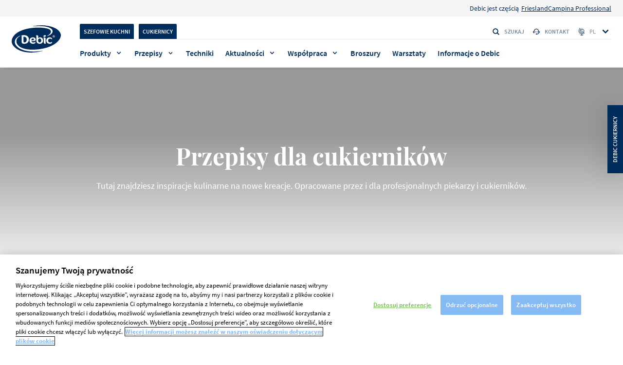

--- FILE ---
content_type: text/html; charset=UTF-8
request_url: https://www.debic.com/pl-pl/przepisy/ambasador
body_size: 15736
content:

<!DOCTYPE html>
<html lang="pl" dir="ltr" prefix="og: https://ogp.me/ns#">
  <head>
    <meta charset="utf-8" />
<style>/* @see https://github.com/aFarkas/lazysizes#broken-image-symbol */.js img.lazyload:not([src]) { visibility: hidden; }/* @see https://github.com/aFarkas/lazysizes#automatically-setting-the-sizes-attribute */.js img.lazyloaded[data-sizes=auto] { display: block; width: 100%; }</style>
<link rel="canonical" href="https://www.debic.com/pl-pl/przepisy/ambasador" />
<meta property="og:url" content="https://www.debic.com/pl-pl/przepisy/ambasador" />
<meta name="twitter:card" content="summary_large_image" />
<link rel="apple-touch-icon" sizes="180x180" href="/sites/default/files/favicons/apple-touch-icon.png"/>
<link rel="icon" type="image/png" sizes="32x32" href="/sites/default/files/favicons/favicon-32x32.png"/>
<link rel="icon" type="image/png" sizes="16x16" href="/sites/default/files/favicons/favicon-16x16.png"/>
<link rel="manifest" href="/sites/default/files/favicons/site.webmanifest" crossorigin="use-credentials"/>
<link rel="mask-icon" href="/sites/default/files/favicons/safari-pinned-tab.svg" color="#5bbad5"/>
<meta name="msapplication-TileColor" content="#da532c"/>
<meta name="theme-color" content="#ffffff"/>
<meta name="favicon-generator" content="Drupal responsive_favicons + realfavicongenerator.net" />
<meta name="Generator" content="Drupal 10 (https://www.drupal.org)" />
<meta name="MobileOptimized" content="width" />
<meta name="HandheldFriendly" content="true" />
<meta name="viewport" content="width=device-width, initial-scale=1.0" />
<script type="application/ld+json">{
    "@context": "https://schema.org",
    "@graph": [
        {
            "@type": "WebSite",
            "@id": "https://www.debic.com/pl-pl",
            "name": "Debic",
            "url": "https://www.debic.com/pl-pl"
        }
    ]
}</script>
<meta name="robots" content="noindex,nofollow" />
<link rel="icon" href="/sites/default/files/fav_icon_debic_standard_9Jm_icon.ico" type="image/vnd.microsoft.icon" />

    <link rel="preconnect" href="https://www.googletagmanager.com" crossorigin>
    <link rel="preconnect" href="https://cdn.cookielaw.org" crossorigin>
    <link rel="preconnect" href="https://geolocation.onetrust.com" crossorigin>
    <link rel="preload" href="/themes/custom/debic_theme/dist/fonts/SourceSansPro-Regular.woff2" as="font" type="font/woff2" crossorigin="anonymous">
    <meta name="google-site-verification" content="obL6blNZjcgnDvV2Z028lyMl1OupXh0VfhtXUOlVqHI"/>
    <title>Inspirujące przepisy dla profesjonalistów od szefów kuchni i piekarzy | Debic | Debic</title>
    <link rel="stylesheet" media="all" href="/sites/default/files/css/css_HE9rtjhoOUMH4M_7sIpIimcsi_B4dYF-ATY-5nGQ870.css?delta=0&amp;language=pl&amp;theme=debic_theme&amp;include=eJxFi1sOAiEQBC-Ey5HMAB1Ah0do0F1Pb6Ju_Kmkq1NehTxsASkRNL4N2DBWF93kJvtX1DaKaH7BBLjsrzOhwEZtTvTiSYN9aq73s_xN02VIHNITz-dvtlX7cpqZEAwPThTrhDCPjCfth1tpYSnevKFAPg" />
<link rel="stylesheet" media="all" href="/sites/default/files/css/css_HDdD1vZ0gUd9AQaUxbWfKN62Poxv1R_jzyJxrZv4FcE.css?delta=1&amp;language=pl&amp;theme=debic_theme&amp;include=eJxFi1sOAiEQBC-Ey5HMAB1Ah0do0F1Pb6Ju_Kmkq1NehTxsASkRNL4N2DBWF93kJvtX1DaKaH7BBLjsrzOhwEZtTvTiSYN9aq73s_xN02VIHNITz-dvtlX7cpqZEAwPThTrhDCPjCfth1tpYSnevKFAPg" />

    <script src="https://js.hcaptcha.com/1/api.js" async defer></script>


      <script>
        var pageLanguage = 'pl';
      </script>

            <script>
          window.dataLayer = window.dataLayer || [];
          window.dataLayer = [{
              'page': {
                  'pageInfo': {
                      'pageId': '___Debic_Foodservices_pl',
                      'pageName': '__',
                      'pageURL': 'https://www.debic.com/pl-pl/przepisy/ambasador',
                      'pageBrand': 'Debic',
                      'pageCountry': 'PL',
                      'pageLanguage': 'pl',
                      'pageBU': 'Foodservices',
                      'pageHierarchy': '',
                      'pageCategory1': '',
                      'pageCategory2': '',
                      'pageCategory3': '',
                      'pageSource': ((typeof window.orientation !== 'undefined') || (navigator.userAgent.indexOf('IEMobile') !== -1)) ? 'mobile' : 'web',
                                      }
              },
              'user': {
                  'userCategory': 'baker',
                  'GACookieId': 'undefined',
                  'userIdSource': 'CRM',
              }
          }];
      </script>
      
    <script>(function(w,d,s,l,i){w[l]=w[l]||[];w[l].push({'gtm.start':new Date().getTime(),event:'gtm.js'});var f=d.getElementsByTagName(s)[0],
              j=d.createElement(s),dl=l!='dataLayer'?'&l='+l:'';j.async=true;j.src=
              'https://www.googletagmanager.com/gtm.js?id='+i+dl;f.parentNode.insertBefore(j,f);
      })(window,document,'script','dataLayer','GTM-WPS5TGT');</script>
      

  </head>
  <body  class="path-przepisy show-chef-baker-popup newsletter-popup"
    data-page-id="___Debic_Foodservices_pl"
    data-page-name="__"
    data-page-url="https://www.debic.com/pl-pl/przepisy/ambasador"
    data-page-brand="Debic"
    data-page-country="PL"
    data-page-language="pl"
    data-page-bu="Foodservices"
    data-page-hierarchy=""
    data-page-category1=""
    data-page-category2=""
    data-page-category3=""
    data-page-instance-id="___Debic_Foodservices_pl_production"
    data-version="1,0"
    data-user-id-source="CRM"
    data-user-category="baker"
    data-ga-cookie-id="undefined"
    data-akamai-country-name="United States"
    data-akamai-country-code="US"
        data-date="12.11.D"
    data-page-identifier=""
    data-lang-code="pl"
    data-lang-prefix="pl-pl"
  >
    <noscript><iframe src="https://www.googletagmanager.com/ns.html?id=GTM-WPS5TGT"
                      height="0" width="0" style="display:none;visibility:hidden"></iframe></noscript>
    <a href="#main-content" class="visually-hidden focusable skip-link">
      Skip to main content
    </a>
        
      <div class="dialog-off-canvas-main-canvas" data-off-canvas-main-canvas>
    <header class="header  js-header 2510">
              <div class="region region-above-nav">
    
<nav role="navigation" aria-labelledby="" id="block-topnavigationpl" class="block block-menu navigation menu--top-navigation-pl">
          <div class="menu menu--top-header">
    <div class="menu menu--top-header--wrapper">
                                              
  <div  class="menu_link_content menu-link-contenttop-navigation-pl view-mode-default wrap">
    
            <div class="clearfix text-formatted field field--name-field-menu-link-prefix field--type-text-long field--label-hidden field__item"><p>Debic jest częścią</p></div>
      
  </div>

                    <a href="https://frieslandcampinaprofessional.com/">FrieslandCampina Professional</a>
                  </div>
  </div>

  </nav>

  </div>

      <div class="wrap">

            <div class="region region-header-logo header__container-logo">
          <a href="/pl-pl" title="Home" rel="home" class="header__logo">
      	  <i class="header__logo-i"></i>
    </a>
      <div class="header__search-container">
  <div id="block-customsearchformblock" class="block block-debic-tools block-custom-search-form-block header__search js-search-input">
              <i class="icon icon--search header__input-i"></i>
    <form action="/pl-pl/szukaj" method="get" class="js-search-form" accept-charset="UTF-8">
      <div class="form--inline clearfix">
        <div class="header__form-item">
          <input data-drupal-selector="edit-search-api-fulltext" type="text" name="search_api_fulltext" size="30" maxlength="128" class="header__input js-input-field js-search-api" value="" placeholder="Szukaj" autocomplete="off">
        </div>
        <div data-drupal-selector="edit-actions" class="form-actions js-form-wrapper form-wrapper"><input data-drupal-selector="edit-submit-search-page" type="submit" value="Apply" class="button js-form-submit form-submit">
        </div>
      </div>
    </form>
    <button class="header__input-clear js-header-search-clear" aria-label="clear search"><i class="icon icon--clear"></i></button>

      </div>
  <button class="header__search-btn js-search-open"><i class="icon icon--search"></i>Szukaj</button>
</div>

	<div class="header__icons">
        <button class="header__search-btn js-search-open"><i class="icon icon--search"></i><span class="sr-only">Szukaj</span></button>
		<button class="header__open js-open-menu" data-opened="false">
			<span class="header__open-ico"></span>
			<span class="sr-only">Toggle menu</span>
		</button>
	</div>
  </div>

      <div class="quick-search js-quick-search">
        <div class="quick-search__overflow">
          <div class="wrap flex">
            <div class="quick-search__container" id="ac-search-results-container"></div>
                      </div>
        </div>
        <span class="quick-search__overlay js-quick-search-overlay"></span>
      </div>
        <div class="header__container">
      <div class="header__wrapper">
                    <div class="header__top js-header-menu">

    <div id="block-bakerchefswitchblockpl" class="header__switcher">
  
    
      	<ul class="header__switch-container">
	    		<li class="header__switch-item"><a href="" class="header__switch-link js-change-user-front-role active" data-role="2">Szefowie Kuchni</a></li>
	    		<li class="header__switch-item"><a href="" class="header__switch-link js-change-user-front-role active" data-role="1">Cukiernicy</a></li>
		</ul>

  </div>
<div class="header__search-container">
  <div id="block-customsearchformblock-2" class="block block-debic-tools block-custom-search-form-block header__search js-search-input">
              <i class="icon icon--search header__input-i"></i>
    <form action="/pl-pl/szukaj" method="get" class="js-search-form" accept-charset="UTF-8">
      <div class="form--inline clearfix">
        <div class="header__form-item">
          <input data-drupal-selector="edit-search-api-fulltext" type="text" name="search_api_fulltext" size="30" maxlength="128" class="header__input js-input-field js-search-api" value="" placeholder="Szukaj" autocomplete="off">
        </div>
        <div data-drupal-selector="edit-actions" class="form-actions js-form-wrapper form-wrapper"><input data-drupal-selector="edit-submit-search-page" type="submit" value="Apply" class="button js-form-submit form-submit">
        </div>
      </div>
    </form>
    <button class="header__input-clear js-header-search-clear" aria-label="clear search"><i class="icon icon--clear"></i></button>

      </div>
  <button class="header__search-btn js-search-open"><i class="icon icon--search"></i>Szukaj</button>
</div>
<nav class="header__links">
        
        <ul class="header__links-cont">
          <li class="header__links-item">
        <a href="/pl-pl/skontaktuj-sie-z-nami-debic"><i class="icon icon--support"></i>Kontakt</a>
      </li>
        </ul>
  


  </nav>
<div class="language-switcher-language-url header__languages" id="block-languageswitcher" role="navigation">
      <button class="header__language-btn js-select-lang">
        <i class="icon icon--lang"></i>
        <span class="header__language-sel">pl</span>
        <i class="icon icon--chevron"></i>
      </button><ul class="header__language-list js-language-list"><li class="header__lang">            <div class="header__flag-list">
              <img alt="Nederland flag" src="[data-uri]" data-src="https://www.debic.com/sites/default/files/site_config/netherlands_0.svg" class="lazyload cover-img">
            </div>
                      <a href="/nl-nl" class="language-link" hreflang="nl" data-drupal-link-system-path="&lt;front&gt;">Nederland</a></li><li class="header__lang">            <div class="header__flag-list">
              <img alt="België - Nederlands flag" src="[data-uri]" data-src="https://www.debic.com/sites/default/files/site_config/belgium_1.svg" class="lazyload cover-img">
            </div>
                      <a href="/nl-be" class="language-link" hreflang="nl-be" data-drupal-link-system-path="&lt;front&gt;">België - Nederlands</a></li><li class="header__lang">            <div class="header__flag-list">
              <img alt="Belgique - Français flag" src="[data-uri]" data-src="https://www.debic.com/sites/default/files/site_config/belgium_2.svg" class="lazyload cover-img">
            </div>
                      <a href="/fr-be" class="language-link" hreflang="fr-be" data-drupal-link-system-path="&lt;front&gt;">Belgique - Français</a></li><li class="header__lang">            <div class="header__flag-list">
              <img alt="Česko flag" src="[data-uri]" data-src="https://www.debic.com/sites/default/files/site_config/flag%20cz.svg" class="lazyload cover-img">
            </div>
                      <a href="/cs-cz" class="language-link" hreflang="cs" data-drupal-link-system-path="&lt;front&gt;">Česko</a></li><li class="header__lang">            <div class="header__flag-list">
              <img alt="Deutschland flag" src="[data-uri]" data-src="https://www.debic.com/sites/default/files/site_config/germany_0.svg" class="lazyload cover-img">
            </div>
                      <a href="/de-de" class="language-link" hreflang="de" data-drupal-link-system-path="&lt;front&gt;">Deutschland</a></li><li class="header__lang">            <div class="header__flag-list">
              <img alt="España flag" src="[data-uri]" data-src="https://www.debic.com/sites/default/files/site_config/spain_0.svg" class="lazyload cover-img">
            </div>
                      <a href="/es-es" class="language-link" hreflang="es" data-drupal-link-system-path="&lt;front&gt;">España</a></li><li class="header__lang">            <div class="header__flag-list">
              <img alt="France flag" src="[data-uri]" data-src="https://www.debic.com/sites/default/files/site_config/france_0.svg" class="lazyload cover-img">
            </div>
                      <a href="/fr-fr" class="language-link" hreflang="fr" data-drupal-link-system-path="&lt;front&gt;">France</a></li><li class="header__lang">            <div class="header__flag-list">
              <img alt="Italia flag" src="[data-uri]" data-src="https://www.debic.com/sites/default/files/site_config/italy_0.svg" class="lazyload cover-img">
            </div>
                      <a href="/it-it" class="language-link" hreflang="it" data-drupal-link-system-path="&lt;front&gt;">Italia</a></li><li class="header__lang">            <div class="header__flag-list">
              <img alt="Malaysia - English flag" src="[data-uri]" data-src="https://www.debic.com/sites/default/files/site_config/flag%20malasya.svg" class="lazyload cover-img">
            </div>
                      <a href="/en-mysg" class="language-link" hreflang="en-my" data-drupal-link-system-path="&lt;front&gt;">Malaysia - English</a></li><li class="header__lang">            <div class="header__flag-list">
              <img alt="Polska flag" src="[data-uri]" data-src="https://www.debic.com/sites/default/files/site_config/poland_0.svg" class="lazyload cover-img">
            </div>
                      <a href="/pl-pl" class="language-link" hreflang="pl" data-drupal-link-system-path="&lt;front&gt;">Polska</a></li><li class="header__lang">            <div class="header__flag-list">
              <img alt="Other countries - English flag" src="[data-uri]" data-src="https://www.debic.com/sites/default/files/site_config/united-kingdom_0.svg" class="lazyload cover-img">
            </div>
                      <a href="/en" class="language-link" hreflang="en" data-drupal-link-system-path="&lt;front&gt;">Other countries - English</a></li><li class="header__lang">            <div class="header__flag-list">
              <img alt="Thailand flag" src="[data-uri]" data-src="https://www.debic.com/sites/default/files/site_config/thailand_svg.svg" class="lazyload cover-img">
            </div>
                      <a href="/th-th" class="language-link" hreflang="th" data-drupal-link-system-path="&lt;front&gt;">Thailand</a></li></ul>
  </div>

  </div>

                            <div class="header__bottom js-header-menu">
                
<div class="header__menu">
  <nav>
              <ul class="header__menu-list">
                              
          <li  class="header__item  header__item--mega-menu js-megamenu-open "><a href="/pl-pl/produkty" data-drupal-link-system-path="node/8180">Produkty</a>
        <div class="header__megamenu megamenu js-megamenu">
                                  <div class="wrap flex">
      <button class="header__close js-megamenu-close">
      <i class="icon icon--chevron"></i>
      Wróć
    </button>
        <div class="megamenu__links">
        <a class="megamenu__title" href="/pl-pl/produkty">Produkty</a>

  <div class="megamenu__wrapper">
    <div class="megamenu__container flex">
                      <div class="megamenu__column">
            <ul>
          <li class="megamenu__main-item">
                    <div class="megamenu__dropdown megamenu__dropdown--collapsed js-megamenu-accordion">
        <div class="megamenu__trigger js-megamenu-trigger">
      <a href="/pl-pl/smietanki-0">
                  <img class="megamenu__icon"
               src="/sites/default/files/2021-07/cream_0_6.svg"
               alt="Śmietanki"
               width="24"
               height="24"
               fetchpriority="low"
          >
                Śmietanki
      </a>
              <i class="icon icon--chevron"></i>
          </div>
              <ul class="megamenu__sub-list js-megamenu-body">
                                                                                                                                                                                                                                                                                                            <li>
              <a href="/pl-pl/ubijanie">Ubijanie</a>
            </li>
                                        <li>
              <a href="/pl-pl/gotowanie">Gotowanie</a>
            </li>
                                        <li>
              <a href="/pl-pl/spray">Spray</a>
            </li>
                                                            </ul>
      </div>

      </li>
      </ul>

        </div>
                      <div class="megamenu__column">
            <ul>
          <li class="megamenu__main-item">
                    <div class="megamenu__dropdown megamenu__dropdown--collapsed js-megamenu-accordion">
        <div class="megamenu__trigger js-megamenu-trigger">
      <a href="/pl-pl/masla-0">
                  <img class="megamenu__icon"
               src="/sites/default/files/2021-07/butter_6.svg"
               alt="Masła"
               width="24"
               height="24"
               fetchpriority="low"
          >
                Masła
      </a>
              <i class="icon icon--chevron"></i>
          </div>
              <ul class="megamenu__sub-list js-megamenu-body">
                                                                                                                                                                                                                                                                                                            <li>
              <a href="/pl-pl/maslo-techniczne">Masło techniczne</a>
            </li>
                                        <li>
              <a href="/pl-pl/maslo-tradycyjne">Masło tradycyjne</a>
            </li>
                                                            </ul>
      </div>

      </li>
      </ul>

        </div>
                      <div class="megamenu__column">
            <ul>
          <li class="megamenu__main-item">
                    <div class="megamenu__dropdown megamenu__dropdown--collapsed js-megamenu-accordion">
        <div class="megamenu__trigger">
      <a href="/pl-pl/desery">
                  <img class="megamenu__icon"
               src="/sites/default/files/2021-07/desserts_6.svg"
               alt="Desery"
               width="24"
               height="24"
               fetchpriority="low"
          >
                Bazy deserowe
      </a>
          </div>
          </div>

      </li>
          <li class="megamenu__main-item">
                    <div class="megamenu__dropdown megamenu__dropdown--collapsed js-megamenu-accordion">
        <div class="megamenu__trigger">
      <a href="/pl-pl/nadzienia">
                  <img class="megamenu__icon"
               src="/sites/default/files/2021-10/menu_icon_filling.svg"
               alt="Nadzienia"
               width="24"
               height="24"
               fetchpriority="low"
          >
                Nadzienia
      </a>
          </div>
          </div>

      </li>
          <li class="megamenu__main-item">
                    <div class="megamenu__dropdown megamenu__dropdown--collapsed js-megamenu-accordion">
        <div class="megamenu__trigger">
      <a href="/pl-pl/lody-shake">
                  <img class="megamenu__icon"
               src="/sites/default/files/2021-10/menu_icon_ice%26shakes.svg"
               alt="Lody i Shake"
               width="24"
               height="24"
               fetchpriority="low"
          >
                Lody i Shake
      </a>
          </div>
          </div>

      </li>
          <li class="megamenu__main-item">
                    <div class="megamenu__dropdown megamenu__dropdown--collapsed js-megamenu-accordion">
        <div class="megamenu__trigger">
      <a href="/pl-pl/serek-smietankowy">
                  <img class="megamenu__icon"
               src="/sites/default/files/2022-03/cream%20cheese_1.svg"
               alt="Serek Śmietankowy"
               width="24"
               height="24"
               fetchpriority="low"
          >
                Serek Śmietankowy
      </a>
          </div>
          </div>

      </li>
      </ul>

        </div>
          </div>
  </div>

  <div class="megamenu__link">
    <a href="/pl-pl/produkty">Zobacz wszystkie</a>
  </div>

    </div>
        <div class="megamenu__promo">
                                
          <div class="header__promo-block js-generic-analytics-block"
      data-category1=""
      data-category2=""
      data-category3=""
      >
                <div class="header__promo-container" style="background-color:#eef8f7">
          <div class="header__promo-content">
                          <h2 class="header__promo-title title title--category-small">Debic Masło Creme</h2>
                                      <p class="header__promo-desc">Stabilne masło do przygotowywania puszystych nadzień i ciast o rzadkiej konsystencji. Niska temperatura topnienia skutkuje lepszym zwiększaniem objętości i gładszą konsystencją przy spożyciu.</p>
                                                  <a class="header__promo-cta cta-new cta-new--header cta-new--black" href="/pl-pl/produkty/debic-maslo-creme-25kg">
                <span class="sr-only">/pl-pl/produkty/debic-maslo-creme-25kg</span>
              </a>
                      </div>

                      <div class="header__promo-img-container">
                            <picture>
                <img class="header__promo-img" src="/sites/default/files/styles/convert_webp/public/2021-10/Mas%C5%82o%20Creme.jpg.webp?itok=18HUeyXW" alt="Masło Creme" loading="lazy"/>
              </picture>
              </div>
          
        </div>
      </div>
      
  
  
    </div>
  </div>

                  </div>
      </li>
                                  
          <li  class="header__item  header__item--mega-menu js-megamenu-open "><a href="/pl-pl/szukaj-przepisow" data-drupal-link-system-path="node/35551">Przepisy</a>
        <div class="header__megamenu megamenu js-megamenu">
                                  <div class="wrap flex">
      <button class="header__close js-megamenu-close">
      <i class="icon icon--chevron"></i>
      Wróć
    </button>
        <div class="megamenu__links">
        <a class="megamenu__title" href="/pl-pl/szukaj-przepisow">Przepisy</a>

  <div class="megamenu__wrapper">
    <div class="megamenu__container flex">
                      <div class="megamenu__column">
            <ul>
          <li class="megamenu__main-item">
                  
  <span class="megamenu__main-title">
          <img class="megamenu__main-icon"
           src="/sites/default/files/2021-07/chefs_6.svg"
           alt="Szefowie Kuchni"
           width="42"
           height="14"
           fetchpriority="low"
      >
              Szefowie Kuchni
      </span>

      <ul class="megamenu__main-sublist">
                                                                                                                                                                                                                                          <li class="megamenu__main-subitem">
            <a href="/pl-pl/przepisy?role=chef&amp;field_dish_category_target_id%5B0%5D=93&amp;field_related_products_ref_target_id=">Dania główne</a>
          </li>
                                <li class="megamenu__main-subitem">
            <a href="/pl-pl/przepisy?role=chef&amp;field_dish_category_target_id%5B0%5D=95&amp;field_related_products_ref_target_id=">Dekoracje</a>
          </li>
                                <li class="megamenu__main-subitem">
            <a href="/pl-pl/przepisy?role=chef&amp;field_dish_category_target_id%5B0%5D=90&amp;field_related_products_ref_target_id=">Desery</a>
          </li>
                                <li class="megamenu__main-subitem">
            <a href="/pl-pl/przepisy?role=chef&amp;field_dish_category_target_id%5B0%5D=92&amp;field_related_products_ref_target_id=">Przystawki</a>
          </li>
                                <li class="megamenu__main-subitem">
            <a href="/pl-pl/przepisy?role=chef&amp;field_dish_category_target_id%5B0%5D=94&amp;field_related_products_ref_target_id=">Zupy</a>
          </li>
                                              </ul>
  
      </li>
      </ul>

        </div>
                      <div class="megamenu__column">
            <ul>
          <li class="megamenu__main-item">
                  
  <span class="megamenu__main-title">
          <img class="megamenu__main-icon"
           src="/sites/default/files/2021-07/bakerssvg_7.svg"
           alt="Cukiernicy"
           width="42"
           height="14"
           fetchpriority="low"
      >
              Cukiernicy
      </span>

      <ul class="megamenu__main-sublist">
                                                                                                                                                                                                                                          <li class="megamenu__main-subitem">
            <a href="/pl-pl/przepisy?role=baker&amp;field_dish_category_target_id%5B0%5D=88&amp;field_related_products_ref_target_id=">Ciasta i tarty</a>
          </li>
                                <li class="megamenu__main-subitem">
            <a href="/pl-pl/przepisy?role=baker&amp;field_dish_category_target_id%5B0%5D=95&amp;field_related_products_ref_target_id=">Dekoracje</a>
          </li>
                                <li class="megamenu__main-subitem">
            <a href="/pl-pl/przepisy?role=baker&amp;field_dish_category_target_id%5B0%5D=90&amp;field_related_products_ref_target_id=">Desery</a>
          </li>
                                <li class="megamenu__main-subitem">
            <a href="/pl-pl/przepisy?role=baker&amp;field_dish_category_target_id%5B0%5D=91&amp;field_related_products_ref_target_id=">Pieczywo viennoiserie</a>
          </li>
                                              </ul>
  
      </li>
      </ul>

        </div>
                      <div class="megamenu__column">
            <ul>
          <li class="megamenu__main-item">
                  
  <span class="megamenu__main-title">
              Popularne motywy
      </span>

      <ul class="megamenu__main-sublist megamenu__main-sublist--highlight">
                                                                                                                                                                                                                                          <li class="megamenu__main-subitem">
            <a href="/pl-pl/przepisy/ambasador">Ambasador</a>
          </li>
                                <li class="megamenu__main-subitem">
            <a href="/pl-pl/przepisy/cukiernik">Cukiernik</a>
          </li>
                                <li class="megamenu__main-subitem">
            <a href="/pl-pl/przepisy/ca%C5%82oroczne">Całoroczne</a>
          </li>
                                <li class="megamenu__main-subitem">
            <a href="/pl-pl/przepisy/culinaire-original">Culinaire Original</a>
          </li>
                                              </ul>
  
      </li>
      </ul>

        </div>
          </div>
  </div>

  <div class="megamenu__link">
    <a href="/pl-pl/przepisy">Przeglądaj wszystkie przepisy</a>
  </div>

    </div>
        <div class="megamenu__promo">
                    
            
          <div class="header__highlighted-block js-generic-analytics-block"
      data-category1=""
      data-category2=""
      data-category3=""
      >
                  <div class="header__promo-section">
            Wyróżnione przepisy
          </div>
        
        <a class="header__highlighted-link" href="https://www.debic.com/pl-pl/przepisy/karmelowy-pekan">
                      <div class="header__highlighted-img-container">
              <img src="/sites/default/files/styles/convert_webp/public/2024-01/karmel-pekan-mobile.jpg.webp?itok=xOA5YpwK" alt="recipe-image" class="header__highlighted-img" loading="lazy">
            </div>
                                <h3 class="header__highlighted-title title title--lister">Karmelowy Pekan</h3>
                                          <p class="header__highlighted-desc">Przepis opracował Frank Haasnoot</p>
                  </a>
      </div>
      
        
            
          <div class="header__highlighted-block js-generic-analytics-block"
      data-category1=""
      data-category2=""
      data-category3=""
      >
        
        <a class="header__highlighted-link" href="https://www.debic.com/pl-pl/przepisy/orzechowo-kawowy-entremet">
                      <div class="header__highlighted-img-container">
              <img src="/sites/default/files/styles/convert_webp/public/2024-01/entreme-kawa-orzech-mobile.jpg.webp?itok=gbGsYfr9" alt="recipe-image" class="header__highlighted-img" loading="lazy">
            </div>
                                <h3 class="header__highlighted-title title title--lister">Orzechowo-kawowy entremet</h3>
                                          <p class="header__highlighted-desc">Wyjątkowa receptura opracowana przez Franka Haasnoota</p>
                  </a>
      </div>
      
  
  
    </div>
  </div>

                  </div>
      </li>
                  
          <li class="header__item">
        <a href="/pl-pl/techniki" data-drupal-link-system-path="node/8171">Techniki</a>
      </li>
                                  
          <li  class="header__item  header__item--mega-menu js-megamenu-open "><a href="/pl-pl/inspiracja" data-drupal-link-system-path="node/24410">Aktualności</a>
        <div class="header__megamenu megamenu js-megamenu">
                                  <div class="wrap flex">
      <button class="header__close js-megamenu-close">
      <i class="icon icon--chevron"></i>
      Wróć
    </button>
        <div class="megamenu__links">
        <a class="megamenu__title" href="/pl-pl/inspiracja">Aktualności</a>

  <div class="megamenu__wrapper">
    <div class="megamenu__container flex">
                      <div class="megamenu__column">
            <ul>
          <li class="megamenu__main-item">
                  <div class="megamenu__simple">
            <a class="megamenu__simple-main" href="/pl-pl/inspiracja">Inspiracja</a>
                    <ul class="megamenu__simple-sublist">
                                                                                                                                                                                                                                                                                                                                                                              <li>
                <a class="megamenu__simple-sublink" href="/pl-pl/inspiracja-historie">Historie</a>
              </li>
                                                <li>
                <a class="megamenu__simple-sublink" href="/pl-pl/inspiracja-porady-biznesowe">Porady biznesowe</a>
              </li>
                                                                          </ul>
        </div>

      </li>
      </ul>

        </div>
          </div>
  </div>

  <div class="megamenu__link">
    <a href="/pl-pl/inspiracja">Zobacz wszystkie aktualności</a>
  </div>

    </div>
        <div class="megamenu__promo">
                                
          <div class="header__promo-block js-generic-analytics-block"
      data-category1=""
      data-category2=""
      data-category3=""
      >
                  <div class="header__promo-section">
            Zobacz nasze wyróżnione artykuły
          </div>
                <div class="header__promo-container" style="background-color:#c9c7ee">
          <div class="header__promo-content">
                          <h2 class="header__promo-title title title--category-small">Historia włoskiego cukiernika</h2>
                                                  <p class="header__promo-short-desc js-header-promo-short-desc">Simone Devasini: &quot;Zwiększona skala produkcji pomaga cukiernikom wprowadzać innowacje&quot;.</p>
                                      <a class="header__promo-cta cta-new cta-new--header cta-new--black" href="https://www.debic.com/pl-pl/inspiracja/simone-devasini">
                <span class="sr-only">Przeczytaj artykuł</span>
              </a>
                      </div>

                      <div class="header__promo-img-container">
                            <picture>
                <img class="header__promo-img" src="/sites/default/files/styles/convert_webp/public/2025-07/production-scale_0.jpg.webp?itok=t4C1sBuR" alt="Historia włoskiego cukiernika" loading="lazy"/>
              </picture>
              </div>
          
        </div>
      </div>
      
                    
      
  
  
    </div>
  </div>

                  </div>
      </li>
                                  
          <li  class="header__item  header__item--mega-menu js-megamenu-open "><a href="/pl-pl/poznaj-naszych-ambasadorow" data-drupal-link-system-path="node/46269">Współpraca</a>
        <div class="header__megamenu megamenu js-megamenu">
                                  <div class="wrap flex">
      <button class="header__close js-megamenu-close">
      <i class="icon icon--chevron"></i>
      Wróć
    </button>
        <div class="megamenu__links">
        <a class="megamenu__title" href="/pl-pl/poznaj-naszych-ambasadorow">Współpraca</a>

  <div class="megamenu__wrapper">
    <div class="megamenu__container flex">
                      <div class="megamenu__column">
            <ul>
          <li class="megamenu__main-item">
                  <div class="megamenu__simple">
            <a class="megamenu__simple-main" href="/pl-pl/poznaj-naszych-ambasadorow">Nasi Ambasadorowie</a>
              </div>

      </li>
      </ul>

        </div>
          </div>
  </div>


    </div>
    </div>

                  </div>
      </li>
                  
          <li class="header__item">
        <a href="/pl-pl/biblioteka-broszur" data-drupal-link-system-path="node/47751">Broszury</a>
      </li>
                  
          <li class="header__item">
        <a href="/pl-pl/debic-warsztaty-demonstracje-i-wydarzenia" data-drupal-link-system-path="node/51047">Warsztaty</a>
      </li>
                  
          <li class="header__item">
        <a href="/pl-pl/jakosciowa-profesjonalna-marka-mleczarska-dla-gastronomii-debic" data-drupal-link-system-path="node/8173">Informacje o Debic</a>
      </li>
      </ul>

      </nav>
</div>
<div class="header__promo">
  <nav>
              
        <ul class="header__menu-list">
              <li class="header__item header__item--light header__item--chef">
        <a href="https://www.debic.com/pl-pl/nowa-broszura-debic-culinaire-original">Pobierz broszurę</a>
              </li>
        </ul>
  


      </nav>
</div>

<nav role="navigation" aria-labelledby="" id="block-topnavigationpl-2" class="block block-menu navigation menu--top-navigation-pl">
          <div class="menu menu--top-header">
    <div class="menu menu--top-header--wrapper">
                                              
  <div  class="menu_link_content menu-link-contenttop-navigation-pl view-mode-default wrap">
    
            <div class="clearfix text-formatted field field--name-field-menu-link-prefix field--type-text-long field--label-hidden field__item"><p>Debic jest częścią</p></div>
      
  </div>

                    <a href="https://frieslandcampinaprofessional.com/">FrieslandCampina Professional</a>
                  </div>
  </div>

  </nav>

  </div>

              </div>
    </div>
      </div>
</header>

<main class="content " id="main-content">
        <div class="region region-above-content">
    <div data-drupal-messages-fallback class="hidden"></div>

  </div>

  
  
              <div class="region region-content">
    <div id="block-debic-theme-content" class="block block-system block-system-main-block">
  
    
      				
  
	<div class="lister lister--no-margin" data-page-base-url="/pl-pl/przepisy">
		<div class="lister__hero">
			<picture>
				<source media="(min-width: 768px)" srcset="[data-uri]" data-srcset="/sites/default/files/2020-03/Recipes_baker_11.jpg">
				<img src="[data-uri]" data-src="/sites/default/files/2020-03/Recipes_baker_12.jpg" alt="Przepisy dla cukierników" class="cover-img lazyload">
			</picture>
			<div class="lister__header">
									<h1 class="title title--h3 lister__title">Przepisy dla cukierników</h1>
													<p class="text-2">Tutaj znajdziesz inspiracje kulinarne na nowe kreacje. Opracowane przez i dla profesjonalnych piekarzy i cukierników.</p>
							</div>
		</div>
		<div class="wrap">

          <div class="views-element-container"><div class="view view-recipe-listing-page-items view-id-recipe_listing_page_items view-display-id-block_recipes_listing_all_baker js-view-dom-id-e2d98dadfdd21ca71fa6d8a1dd2c0fc77bf34125fe9eb7224d2ad7dfbd6c8258">
  
    


  <div class="view-filters js-filter-cont">
          <div class="recipe-filters">
        <div class="recipe-filters__mobile">
          <div class="recipe-filters__show js-show-filters">Filters
            (<span class="js-number-items-in-filter"></span>)</div>
        </div>
        <div class="recipe-filters__container js-recipe-filter-container">
          <span class="icon icon--close js-filter-close recipe-filters__close"></span>
          <div class="recipe-filters__head">Filters
            (<span class="js-number-items-in-filter"></span>)</div>
          <form class="views-exposed-form" data-drupal-selector="views-exposed-form-recipe-listing-page-items-block-recipes-listing-all-baker" action="/pl-pl/przepisy/ambasador" method="get" id="views-exposed-form-recipe-listing-page-items-block-recipes-listing-all-baker" accept-charset="UTF-8">
  <div class="form--inline clearfix">
  <div class="recipe-filters__category recipe-filters__category--dish debic-accordion debic-accordion--collapsed js-debic-acc js-filter-category" data-filter-type="dish_categories">
  <div class="debic-accordion__header recipe-filters__cat-title js-filter-acc-header">Rodzaj dania<span class="recipe-filters__pointer js-recipe-pointer-dish"></span></div>
  <div class="debic-accordion__body js-debic-acc-body recipe-filters__body">
	<div class="recipe-filters__list js-custom-sort-wrapper">
		      		<div class="recipe-filters__item" data-sort-str="Przystawki">
			<input class="sr-only form__check js-filters-dish-check" type="checkbox" name="field_dish_category_target_id[]" id="dish-checkbox-92" value="92" data-slug-value="przystawki" data-drupal-selector="edit-field-dish-category-target-id"  />
			<label class="recipe-filters__label checkbox-style" for="dish-checkbox-92">Przystawki</label>
		</div>
      		      		<div class="recipe-filters__item" data-sort-str="Ciasta i tarty">
			<input class="sr-only form__check js-filters-dish-check" type="checkbox" name="field_dish_category_target_id[]" id="dish-checkbox-88" value="88" data-slug-value="ciasta-i-tarty" data-drupal-selector="edit-field-dish-category-target-id"  />
			<label class="recipe-filters__label checkbox-style" for="dish-checkbox-88">Ciasta i tarty</label>
		</div>
      		      		<div class="recipe-filters__item" data-sort-str="Desery">
			<input class="sr-only form__check js-filters-dish-check" type="checkbox" name="field_dish_category_target_id[]" id="dish-checkbox-90" value="90" data-slug-value="desery" data-drupal-selector="edit-field-dish-category-target-id"  />
			<label class="recipe-filters__label checkbox-style" for="dish-checkbox-90">Desery</label>
		</div>
      		      		<div class="recipe-filters__item" data-sort-str="Dekoracje">
			<input class="sr-only form__check js-filters-dish-check" type="checkbox" name="field_dish_category_target_id[]" id="dish-checkbox-95" value="95" data-slug-value="dekoracje" data-drupal-selector="edit-field-dish-category-target-id"  />
			<label class="recipe-filters__label checkbox-style" for="dish-checkbox-95">Dekoracje</label>
		</div>
      		      		<div class="recipe-filters__item" data-sort-str="Dania główne">
			<input class="sr-only form__check js-filters-dish-check" type="checkbox" name="field_dish_category_target_id[]" id="dish-checkbox-93" value="93" data-slug-value="dania-g%C5%82%C3%B3wne" data-drupal-selector="edit-field-dish-category-target-id"  />
			<label class="recipe-filters__label checkbox-style" for="dish-checkbox-93">Dania główne</label>
		</div>
      		      		<div class="recipe-filters__item" data-sort-str="Zupy">
			<input class="sr-only form__check js-filters-dish-check" type="checkbox" name="field_dish_category_target_id[]" id="dish-checkbox-94" value="94" data-slug-value="zupy" data-drupal-selector="edit-field-dish-category-target-id"  />
			<label class="recipe-filters__label checkbox-style" for="dish-checkbox-94">Zupy</label>
		</div>
      		      		<div class="recipe-filters__item" data-sort-str="Pieczywo viennoiserie">
			<input class="sr-only form__check js-filters-dish-check" type="checkbox" name="field_dish_category_target_id[]" id="dish-checkbox-91" value="91" data-slug-value="pieczywo-viennoiserie" data-drupal-selector="edit-field-dish-category-target-id"  />
			<label class="recipe-filters__label checkbox-style" for="dish-checkbox-91">Pieczywo viennoiserie</label>
		</div>
      			</div>
	<div class="recipe-filters__cta-cont">
		<a href="javascript:void(0)" class="recipe-filters__category-cta cta cta--fill-blue js-recipe-filter-filter">Filtr (<span class="js-items-in-section js-dish-filter-num">0</span>)</a>
	</div>
  </div>
</div>
<div class="recipe-filters__category recipe-filters__category--products debic-accordion debic-accordion--collapsed js-debic-acc js-filter-category" data-filter-type="products">
  <div class="debic-accordion__header recipe-filters__cat-title js-filter-acc-header">Produkt Debic<span class="recipe-filters__pointer  js-recipe-pointer-product"></span></div>
  <div class="debic-accordion__body js-debic-acc-body recipe-filters__body">
	<div class="recipe-filters__list">
		
				<div class="recipe-filters__item">
					<input class="sr-only form__check js-products-filter-check" id="product-checkbox-20522" type="checkbox" value="20522" data-slug-value="debic-bita-%C5%9Bmietanka-35%25-700-ml-nies%C5%82odzona"  />
			<label class="recipe-filters__label checkbox-style" for="product-checkbox-20522">Debic Bita śmietanka 35% 700 ml niesłodzona</label>
				</div>
				<div class="recipe-filters__item">
					<input class="sr-only form__check js-products-filter-check" id="product-checkbox-20370" type="checkbox" value="20370" data-slug-value="debic-creme-anglaise-2-l"  />
			<label class="recipe-filters__label checkbox-style" for="product-checkbox-20370">Debic Creme Anglaise 2 l</label>
				</div>
				<div class="recipe-filters__item">
					<input class="sr-only form__check js-products-filter-check" id="product-checkbox-20434" type="checkbox" value="20434" data-slug-value="debic-cr%C3%A8me-br%C3%BBl%C3%A9e-1-l"  />
			<label class="recipe-filters__label checkbox-style" for="product-checkbox-20434">Debic Crème Brûlée 1 l</label>
				</div>
				<div class="recipe-filters__item">
					<input class="sr-only form__check js-products-filter-check" id="product-checkbox-60077" type="checkbox" value="60077" data-slug-value="debic-culinaire-original--20%25-5-l"  />
			<label class="recipe-filters__label checkbox-style" for="product-checkbox-60077">Debic Culinaire Original  20% 5 l</label>
				</div>
				<div class="recipe-filters__item">
					<input class="sr-only form__check js-products-filter-check" id="product-checkbox-20144" type="checkbox" value="20144" data-slug-value="debic-culinaire-original-20%25-5-l"  />
			<label class="recipe-filters__label checkbox-style" for="product-checkbox-20144">Debic Culinaire Original 20% 5 l</label>
				</div>
				<div class="recipe-filters__item">
					<input class="sr-only form__check js-products-filter-check" id="product-checkbox-19862" type="checkbox" value="19862" data-slug-value="debic-culinaire-v%C3%A9g%C3%A9top-1-l"  />
			<label class="recipe-filters__label checkbox-style" for="product-checkbox-19862">Debic Culinaire Végétop 1 l</label>
				</div>
				<div class="recipe-filters__item">
					<input class="sr-only form__check js-products-filter-check" id="product-checkbox-38263" type="checkbox" value="38263" data-slug-value="debic-mas%C5%82o-brioche-4x2%2C5-kg"  />
			<label class="recipe-filters__label checkbox-style" for="product-checkbox-38263">Debic Masło Brioche 4x2,5 kg</label>
				</div>
				<div class="recipe-filters__item">
					<input class="sr-only form__check js-products-filter-check" id="product-checkbox-39395" type="checkbox" value="39395" data-slug-value="debic-mas%C5%82o-cake-gold-4x2%2C5-kg"  />
			<label class="recipe-filters__label checkbox-style" for="product-checkbox-39395">Debic Masło Cake Gold 4x2,5 kg</label>
				</div>
				<div class="recipe-filters__item">
					<input class="sr-only form__check js-products-filter-check" id="product-checkbox-20204" type="checkbox" value="20204" data-slug-value="debic-mas%C5%82o-cr%C3%A8me-4x2%2C5-kg"  />
			<label class="recipe-filters__label checkbox-style" for="product-checkbox-20204">Debic Masło Crème 4x2,5 kg</label>
				</div>
				<div class="recipe-filters__item">
					<input class="sr-only form__check js-products-filter-check" id="product-checkbox-20444" type="checkbox" value="20444" data-slug-value="debic-mas%C5%82o-tradycyjne--1-kg"  />
			<label class="recipe-filters__label checkbox-style" for="product-checkbox-20444">Debic Masło Tradycyjne  1 kg</label>
				</div>
				<div class="recipe-filters__item">
					<input class="sr-only form__check js-products-filter-check" id="product-checkbox-20282" type="checkbox" value="20282" data-slug-value="debic-mas%C5%82o-tradycyjne-10-kg"  />
			<label class="recipe-filters__label checkbox-style" for="product-checkbox-20282">Debic Masło Tradycyjne 10 kg</label>
				</div>
				<div class="recipe-filters__item">
					<input class="sr-only form__check js-products-filter-check" id="product-checkbox-20316" type="checkbox" value="20316" data-slug-value="debic-mas%C5%82o-tradycyjne-25-kg"  />
			<label class="recipe-filters__label checkbox-style" for="product-checkbox-20316">Debic Masło Tradycyjne 25 kg</label>
				</div>
				<div class="recipe-filters__item">
					<input class="sr-only form__check js-products-filter-check" id="product-checkbox-57889" type="checkbox" value="57889" data-slug-value="debic-milk-shake-5-l"  />
			<label class="recipe-filters__label checkbox-style" for="product-checkbox-57889">Debic Milk Shake 5 l</label>
				</div>
				<div class="recipe-filters__item">
					<input class="sr-only form__check js-products-filter-check" id="product-checkbox-20008" type="checkbox" value="20008" data-slug-value="debic-mus-czekoladowy-1-l"  />
			<label class="recipe-filters__label checkbox-style" for="product-checkbox-20008">Debic Mus Czekoladowy 1 l</label>
				</div>
				<div class="recipe-filters__item">
					<input class="sr-only form__check js-products-filter-check" id="product-checkbox-20658" type="checkbox" value="20658" data-slug-value="debic-natop-2-l"  />
			<label class="recipe-filters__label checkbox-style" for="product-checkbox-20658">Debic Natop 2 l</label>
				</div>
				<div class="recipe-filters__item">
					<input class="sr-only form__check js-products-filter-check" id="product-checkbox-20390" type="checkbox" value="20390" data-slug-value="debic-panna-cotta-1-l"  />
			<label class="recipe-filters__label checkbox-style" for="product-checkbox-20390">Debic Panna Cotta 1 l</label>
				</div>
				<div class="recipe-filters__item">
					<input class="sr-only form__check js-products-filter-check" id="product-checkbox-20582" type="checkbox" value="20582" data-slug-value="debic-parfait-1-l"  />
			<label class="recipe-filters__label checkbox-style" for="product-checkbox-20582">Debic Parfait 1 l</label>
				</div>
				<div class="recipe-filters__item">
					<input class="sr-only form__check js-products-filter-check" id="product-checkbox-19878" type="checkbox" value="19878" data-slug-value="debic-prima-blanca-40%25-2-l"  />
			<label class="recipe-filters__label checkbox-style" for="product-checkbox-19878">Debic Prima Blanca 40% 2 l</label>
				</div>
				<div class="recipe-filters__item">
					<input class="sr-only form__check js-products-filter-check" id="product-checkbox-20666" type="checkbox" value="20666" data-slug-value="debic-roast-%26-fry-1-l"  />
			<label class="recipe-filters__label checkbox-style" for="product-checkbox-20666">Debic Roast &amp; Fry 1 l</label>
				</div>
				<div class="recipe-filters__item">
					<input class="sr-only form__check js-products-filter-check" id="product-checkbox-45477" type="checkbox" value="45477" data-slug-value="debic-serek-%C5%9Bmietankowy-"  />
			<label class="recipe-filters__label checkbox-style" for="product-checkbox-45477">Debic Serek Śmietankowy </label>
				</div>
				<div class="recipe-filters__item">
					<input class="sr-only form__check js-products-filter-check" id="product-checkbox-65963" type="checkbox" value="65963" data-slug-value="debic-sernik-1l"  />
			<label class="recipe-filters__label checkbox-style" for="product-checkbox-65963">Debic Sernik 1L</label>
				</div>
				<div class="recipe-filters__item">
					<input class="sr-only form__check js-products-filter-check" id="product-checkbox-20340" type="checkbox" value="20340" data-slug-value="debic-%C5%9Bmietanka-32%25--uht-2-l"  />
			<label class="recipe-filters__label checkbox-style" for="product-checkbox-20340">Debic Śmietanka 32%  UHT 2 l</label>
				</div>
				<div class="recipe-filters__item">
					<input class="sr-only form__check js-products-filter-check" id="product-checkbox-36111" type="checkbox" value="36111" data-slug-value="debic-%C5%9Bmietanka-z-mascarpone-36%2C5%25-uht-1-l"  />
			<label class="recipe-filters__label checkbox-style" for="product-checkbox-36111">Debic Śmietanka z Mascarpone 36,5% UHT 1 l</label>
				</div>
				<div class="recipe-filters__item">
					<input class="sr-only form__check js-products-filter-check" id="product-checkbox-39391" type="checkbox" value="39391" data-slug-value="debic-%C5%9Bmietanka-z-ry%C5%BCem-10-kg"  />
			<label class="recipe-filters__label checkbox-style" for="product-checkbox-39391">Debic Śmietanka z Ryżem 10 kg</label>
				</div>
				<div class="recipe-filters__item">
					<input class="sr-only form__check js-products-filter-check" id="product-checkbox-20380" type="checkbox" value="20380" data-slug-value="debic-soft-ice-5-l"  />
			<label class="recipe-filters__label checkbox-style" for="product-checkbox-20380">Debic Soft Ice 5 l</label>
				</div>
				<div class="recipe-filters__item">
					<input class="sr-only form__check js-products-filter-check" id="product-checkbox-20484" type="checkbox" value="20484" data-slug-value="debic-stand-%26-overrun-35%25-1-l"  />
			<label class="recipe-filters__label checkbox-style" for="product-checkbox-20484">Debic Stand &amp; Overrun 35% 1 l</label>
				</div>
				<div class="recipe-filters__item">
					<input class="sr-only form__check js-products-filter-check" id="product-checkbox-19828" type="checkbox" value="19828" data-slug-value="debic-stand-%26-overrun-35%25-5-l"  />
			<label class="recipe-filters__label checkbox-style" for="product-checkbox-19828">Debic Stand &amp; Overrun 35% 5 l</label>
				</div>
				<div class="recipe-filters__item">
					<input class="sr-only form__check js-products-filter-check" id="product-checkbox-20062" type="checkbox" value="20062" data-slug-value="debic-tiramis%C3%B9-1-l"  />
			<label class="recipe-filters__label checkbox-style" for="product-checkbox-20062">Debic Tiramisù 1 l</label>
				</div>
				<div class="recipe-filters__item">
					<input class="sr-only form__check js-products-filter-check" id="product-checkbox-44643" type="checkbox" value="44643" data-slug-value="debic-vegantop-5-l"  />
			<label class="recipe-filters__label checkbox-style" for="product-checkbox-44643">Debic Vegantop 5 l</label>
				</div>
				<div class="recipe-filters__item">
					<input class="sr-only form__check js-products-filter-check" id="product-checkbox-19928" type="checkbox" value="19928" data-slug-value="debic-v%C3%A9g%C3%A9top-1-l"  />
			<label class="recipe-filters__label checkbox-style" for="product-checkbox-19928">Debic Végétop 1 l</label>
				</div>
				<div class="recipe-filters__item">
					<input class="sr-only form__check js-products-filter-check" id="product-checkbox-20242" type="checkbox" value="20242" data-slug-value="mas%C5%82o-debic-croissant-5x2-kg"  />
			<label class="recipe-filters__label checkbox-style" for="product-checkbox-20242">Masło Debic Croissant 5x2 kg</label>
				</div>
				<div class="recipe-filters__item">
					<input class="sr-only form__check js-products-filter-check" id="product-checkbox-19904" type="checkbox" value="19904" data-slug-value="profi-%C5%A1lag-pjena-700-ml"  />
			<label class="recipe-filters__label checkbox-style" for="product-checkbox-19904">Profi Šlag Pjena 700 ml</label>
				</div>
		
	</div>
	<div class="recipe-filters__cta-cont">
		<a href="javascript:void(0)" class="cta cta--fill-blue recipe-filters__category-cta js-recipe-filter-filter">Filtr (<span class="js-items-in-section js-prod-filter-num">0</span>)</a>
	</div>
  </div>

  <input data-drupal-selector="edit-field-related-products-ref-target-id" type="hidden" name="field_related_products_ref_target_id" value="" size="30" maxlength="128" class="js-products-filter-value" />
</div>
<div data-drupal-selector="edit-actions" class="form-actions js-form-wrapper form-wrapper" id="edit-actions"><div class="cta-container recipe-filter__apply">
	<input data-drupal-selector="edit-submit-recipe-listing-page-items" type="submit" id="edit-submit-recipe-listing-page-items" value="Apply" class="button js-form-submit form-submit" />
	<button class="cta cta--fill-blue button js-recipe-filters-apply" type="button">Apply</button>
</div>
</div>

</div>

</form>

          <div class="cta-container recipe-filters__cta-cancel">
            <a class="cta cta--blue js-filter-close" href="javascript:void(0)">Anulować</a>
          </div>
        </div>
      </div>
          </div>

      <div class="lister__showing text-2">
      <div data-drupal-views-infinite-scroll-header-wrapper>312 recipes</div>

    </div>
  

  
      <div class="lister__content lister__content--recipes">
          <div class="views-row"><a class="lister-item" href="/pl-pl/przepisy/pomaranczowe-ganache-monte">
      <div class="recipe-item__image">
      
            <div class="field field--name-field-primary-image-aprimo field--type-entity-reference field--label-hidden field__item">              <picture>
                  <source media="(max-width: 767px)" type="image/webp" width="195" height="195" data-srcset="/sites/default/files/styles/category_inspiration_mob/public/recipe/4f000000-ecfa-9669-0c9b-08db765d60a8.jpg.webp?itok=Kp9VOc8O 1x"/>
              <source media="(min-width: 768px)" type="image/webp" width="310" height="310" data-srcset="/sites/default/files/styles/category_inspiration_desktop/public/recipe/4f000000-ecfa-9669-0c9b-08db765d60a8.jpg.webp?itok=1YdrMhHa 1x"/>
                  
<img loading="lazy" width="1080" height="1080" alt=" photo1 | Debic" title=" photo1 | Debic" class="lazyload" data-src="/sites/default/files/recipe/4f000000-ecfa-9669-0c9b-08db765d60a8.jpg"/>

  </picture>


  
</div>
      
    </div>
  
        
      <h3 class="title title--lister lister-item__title">Pomarańczowe ganache monté</h3>
  
            <div class="lister-item__author">
      </div>

</a>
</div>
    <div class="views-row"><a class="lister-item" href="/pl-pl/przepisy/tysiac-mil">
      <div class="recipe-item__image">
      
            <div class="field field--name-field-primary-image-aprimo field--type-entity-reference field--label-hidden field__item">              <picture>
                  <source media="(max-width: 767px)" type="image/webp" width="260" height="195" data-srcset="/sites/default/files/styles/category_inspiration_mob/public/recipe/78000000-d100-7ee8-ff1a-08dc233ce4b7.jpg.webp?itok=M4oPINiy 1x"/>
              <source media="(min-width: 768px)" type="image/webp" width="414" height="310" data-srcset="/sites/default/files/styles/category_inspiration_desktop/public/recipe/78000000-d100-7ee8-ff1a-08dc233ce4b7.jpg.webp?itok=99B8Pqq1 1x"/>
                  
<img loading="lazy" width="1088" height="815" alt=" photo1 | Debic" title=" photo1 | Debic" class="lazyload" data-src="/sites/default/files/recipe/78000000-d100-7ee8-ff1a-08dc233ce4b7.jpg"/>

  </picture>


  
</div>
      
    </div>
  
        
      <h3 class="title title--lister lister-item__title">Tysiąc Mil</h3>
  
                  <div
        class="lister-item__description text-2">z waniliowym kremem i masłem Debic Croissant</div>
          <div class="lister-item__author">
      </div>

</a>
</div>
    <div class="views-row"><a class="lister-item" href="/pl-pl/przepisy/sernik-pistacjowy">
      <div class="recipe-item__image">
      
            <div class="field field--name-field-primary-image-aprimo field--type-entity-reference field--label-hidden field__item">              <picture>
                  <source media="(max-width: 767px)" type="image/webp" width="292" height="195" data-srcset="/sites/default/files/styles/category_inspiration_mob/public/recipe/58000000-721b-529a-23f5-08dcc03ee1f4.jpg.webp?itok=vIFh2TKp 1x"/>
              <source media="(min-width: 768px)" type="image/webp" width="465" height="310" data-srcset="/sites/default/files/styles/category_inspiration_desktop/public/recipe/58000000-721b-529a-23f5-08dcc03ee1f4.jpg.webp?itok=pcxK_K0Z 1x"/>
                  
<img loading="lazy" width="1088" height="726" alt=" photo1 | Debic" title=" photo1 | Debic" class="lazyload" data-src="/sites/default/files/recipe/58000000-721b-529a-23f5-08dcc03ee1f4.jpg"/>

  </picture>


  
</div>
      
    </div>
  
        
      <h3 class="title title--lister lister-item__title">Sernik pistacjowy</h3>
  
                  <div
        class="lister-item__description text-2">na spodzie z ciastek czekoladowych</div>
          <div class="lister-item__author">
      </div>

</a>
</div>
    <div class="views-row"><a class="lister-item" href="/pl-pl/przepisy/tajska-rolada">
      <div class="recipe-item__image">
      
            <div class="field field--name-field-primary-image-aprimo field--type-entity-reference field--label-hidden field__item">              <picture>
                  <source media="(max-width: 767px)" type="image/webp" width="260" height="195" data-srcset="/sites/default/files/styles/category_inspiration_mob/public/2025-08/swissle-thai-roll.jpg.webp?itok=7wx59icA 1x"/>
              <source media="(min-width: 768px)" type="image/webp" width="413" height="310" data-srcset="/sites/default/files/styles/category_inspiration_desktop/public/2025-08/swissle-thai-roll.jpg.webp?itok=iZPV8FOQ 1x"/>
                  
<img loading="lazy" width="1440" height="1080" alt="Thai roll Swissle by Andres Albite" class="lazyload" data-src="/sites/default/files/2025-08/swissle-thai-roll.jpg"/>

  </picture>


  
</div>
      
    </div>
  
            <span class="lister-item__featured">
        Swissle
      </span>
      
      <h3 class="title title--lister lister-item__title">Tajska rolada</h3>
  
                  <div
        class="lister-item__description text-2">Przygotujmy Swissle! Delikatna rolada na biszkopcie japońskim.</div>
          <div class="lister-item__author">
                  
            <div class="field field--name-field-author-image-aprimo field--type-entity-reference field--label-hidden field__item">              <picture>
                  <source media="(max-width: 767px)" type="image/webp" width="80" height="80" data-srcset="/sites/default/files/styles/recipe_author_mobile/public/2025-08/andres-albite-2025-swissle.jpg.webp?itok=9uCO3H86 1x"/>
              <source media="(min-width: 768px)" type="image/webp" width="80" height="80" data-srcset="/sites/default/files/styles/recipe_author/public/2025-08/andres-albite-2025-swissle.jpg.webp?itok=XdZhYg10 1x"/>
                  
<img loading="lazy" width="500" height="500" alt="Andres Albite" class="lazyload" data-src="/sites/default/files/2025-08/andres-albite-2025-swissle.jpg"/>

  </picture>


  
</div>
      
      
                        <span class="lister-item__author-full">Opracował/-a <span
              class="lister-item__author-name">Andres Albite</span></span>
                    </div>

</a>
</div>
    <div class="views-row"><a class="lister-item" href="/pl-pl/przepisy/lemon-love">
      <div class="recipe-item__image">
      
            <div class="field field--name-field-primary-image-aprimo field--type-entity-reference field--label-hidden field__item">              <picture>
                  <source media="(max-width: 767px)" type="image/webp" width="260" height="195" data-srcset="/sites/default/files/styles/category_inspiration_mob/public/recipe/7f050000-ff27-0003-82da-08d74684a4a7.jpg.webp?itok=gJ6tGzq9 1x"/>
              <source media="(min-width: 768px)" type="image/webp" width="413" height="310" data-srcset="/sites/default/files/styles/category_inspiration_desktop/public/recipe/7f050000-ff27-0003-82da-08d74684a4a7.jpg.webp?itok=4cmqJ9vP 1x"/>
                  
<img loading="lazy" width="1088" height="816" alt=" photo1 | Debic" title=" photo1 | Debic" class="lazyload" data-src="/sites/default/files/recipe/7f050000-ff27-0003-82da-08d74684a4a7.jpg"/>

  </picture>


  
</div>
      
    </div>
  
        
      <h3 class="title title--lister lister-item__title">Lemon Love</h3>
  
                  <div
        class="lister-item__description text-2">Zaskocz swoich gości tym cytrynowo - migdałowym deserem.</div>
          <div class="lister-item__author">
      </div>

</a>
</div>
    <div class="views-row"><a class="lister-item" href="/pl-pl/przepisy/madagascar">
      <div class="recipe-item__image">
      
            <div class="field field--name-field-primary-image-aprimo field--type-entity-reference field--label-hidden field__item">              <picture>
                  <source media="(max-width: 767px)" type="image/webp" width="310" height="195" data-srcset="/sites/default/files/styles/category_inspiration_mob/public/recipe/ee8f0000-44d5-e6ef-377a-08d890c49a8e.png.webp?itok=UZH9fRYN 1x"/>
              <source media="(min-width: 768px)" type="image/webp" width="493" height="310" data-srcset="/sites/default/files/styles/category_inspiration_desktop/public/recipe/ee8f0000-44d5-e6ef-377a-08d890c49a8e.png.webp?itok=BKJzM5UN 1x"/>
                  
<img loading="lazy" width="1088" height="684" alt="Madagascar - photo1 | Debic" title="Madagascar - photo1 | Debic" class="lazyload" data-src="/sites/default/files/recipe/ee8f0000-44d5-e6ef-377a-08d890c49a8e.png"/>

  </picture>


  
</div>
      
    </div>
  
        
      <h3 class="title title--lister lister-item__title">Madagascar</h3>
  
                  <div
        class="lister-item__description text-2">Przepis na 3 bale długości 50 cm</div>
          <div class="lister-item__author">
      </div>

</a>
</div>
    <div class="views-row"><a class="lister-item" href="/pl-pl/przepisy/tradycyjne-panettone">
      <div class="recipe-item__image">
      
            <div class="field field--name-field-primary-image-aprimo field--type-entity-reference field--label-hidden field__item">              <picture>
                  <source media="(max-width: 767px)" type="image/webp" width="292" height="195" data-srcset="/sites/default/files/styles/category_inspiration_mob/public/2022-05/holiday_inspiration_bakery_a050df19-38df-4812-bbda-adcd00d55082_low-res-1920.jpg.webp?itok=-Q5-kW2f 1x"/>
              <source media="(min-width: 768px)" type="image/webp" width="465" height="310" data-srcset="/sites/default/files/styles/category_inspiration_desktop/public/2022-05/holiday_inspiration_bakery_a050df19-38df-4812-bbda-adcd00d55082_low-res-1920.jpg.webp?itok=gnn1MHxz 1x"/>
                  
<img loading="lazy" width="1920" height="1281" class="lazyload" data-src="/sites/default/files/2022-05/holiday_inspiration_bakery_a050df19-38df-4812-bbda-adcd00d55082_low-res-1920.jpg"/>

  </picture>


  
</div>
      
    </div>
  
        
      <h3 class="title title--lister lister-item__title">Tradycyjne Panettone</h3>
  
                  <div
        class="lister-item__description text-2">Ciasto pieczone tradycyjnie we Włoszech na Święta Bożego Narodzenia.</div>
          <div class="lister-item__author">
      </div>

</a>
</div>
    <div class="views-row"><a class="lister-item" href="/pl-pl/przepisy/lody-waniliowe">
      <div class="recipe-item__image">
      
            <div class="field field--name-field-primary-image-aprimo field--type-entity-reference field--label-hidden field__item">              <picture>
                  <source media="(max-width: 767px)" type="image/webp" width="195" height="195" data-srcset="/sites/default/files/styles/category_inspiration_mob/public/2022-03/ijs_73642a04-6234-44f7-98bd-accb00a624f9_low-res-1920.jpg.webp?itok=bM5CFCIe 1x"/>
              <source media="(min-width: 768px)" type="image/webp" width="300" height="300" data-srcset="/sites/default/files/styles/category_inspiration_desktop/public/2022-03/ijs_73642a04-6234-44f7-98bd-accb00a624f9_low-res-1920.jpg.webp?itok=LG_3tGIb 1x"/>
                  
<img loading="lazy" width="300" height="300" alt="Lody waniliowe" class="lazyload" data-src="/sites/default/files/2022-03/ijs_73642a04-6234-44f7-98bd-accb00a624f9_low-res-1920.jpg"/>

  </picture>


  
</div>
      
    </div>
  
        
      <h3 class="title title--lister lister-item__title">Lody waniliowe</h3>
  
                  <div
        class="lister-item__description text-2">Lody waniliowe</div>
          <div class="lister-item__author">
      </div>

</a>
</div>
    <div class="views-row"><a class="lister-item" href="/pl-pl/przepisy/czekolada-i-imbir">
      <div class="recipe-item__image">
      
            <div class="field field--name-field-primary-image-aprimo field--type-entity-reference field--label-hidden field__item">              <picture>
                  <source media="(max-width: 767px)" type="image/webp" width="144" height="195" data-srcset="/sites/default/files/styles/category_inspiration_mob/public/recipe/aa2a0000-ea27-76f0-be14-08dac7eb9149.jpg.webp?itok=kQY6eZ1z 1x"/>
              <source media="(min-width: 768px)" type="image/webp" width="229" height="310" data-srcset="/sites/default/files/styles/category_inspiration_desktop/public/recipe/aa2a0000-ea27-76f0-be14-08dac7eb9149.jpg.webp?itok=RtRHybDU 1x"/>
                  
<img loading="lazy" width="1088" height="1476" alt=" photo1 | Debic" title=" photo1 | Debic" class="lazyload" data-src="/sites/default/files/recipe/aa2a0000-ea27-76f0-be14-08dac7eb9149.jpg"/>

  </picture>


  
</div>
      
    </div>
  
        
      <h3 class="title title--lister lister-item__title">Czekolada i imbir</h3>
  
                  <div
        class="lister-item__description text-2">Mus czekoladowo - imbirowy z ciastem korzennym i serowym kremem namelaka.</div>
          <div class="lister-item__author">
      </div>

</a>
</div>
    <div class="views-row"><a class="lister-item" href="/pl-pl/przepisy/tarta-orzech-laskowy-pistacja">
      <div class="recipe-item__image">
      
            <div class="field field--name-field-primary-image-aprimo field--type-entity-reference field--label-hidden field__item">              <picture>
                  <source media="(max-width: 767px)" type="image/webp" width="195" height="195" data-srcset="/sites/default/files/styles/category_inspiration_mob/public/recipe/4f000000-00b2-aa96-5402-08db76fb499d.jpg.webp?itok=a7t2Z9YA 1x"/>
              <source media="(min-width: 768px)" type="image/webp" width="310" height="310" data-srcset="/sites/default/files/styles/category_inspiration_desktop/public/recipe/4f000000-00b2-aa96-5402-08db76fb499d.jpg.webp?itok=hUlGtTKI 1x"/>
                  
<img loading="lazy" width="1080" height="1080" alt=" photo1 | Debic" title=" photo1 | Debic" class="lazyload" data-src="/sites/default/files/recipe/4f000000-00b2-aa96-5402-08db76fb499d.jpg"/>

  </picture>


  
</div>
      
    </div>
  
        
      <h3 class="title title--lister lister-item__title">Tarta orzech laskowy - pistacja</h3>
  
                  <div
        class="lister-item__description text-2">W 100% roślinna tarta orzechowa</div>
          <div class="lister-item__author">
      </div>

</a>
</div>
    <div class="views-row"><a class="lister-item" href="/pl-pl/przepisy/rolada-jasmin-mandarynka">
      <div class="recipe-item__image">
      
            <div class="field field--name-field-primary-image-aprimo field--type-entity-reference field--label-hidden field__item">              <picture>
                  <source media="(max-width: 767px)" type="image/webp" width="292" height="195" data-srcset="/sites/default/files/styles/category_inspiration_mob/public/recipe/5b000000-713d-2ead-2b19-08dc8485d3fa.jpg.webp?itok=kAOU0sUo 1x"/>
              <source media="(min-width: 768px)" type="image/webp" width="465" height="310" data-srcset="/sites/default/files/styles/category_inspiration_desktop/public/recipe/5b000000-713d-2ead-2b19-08dc8485d3fa.jpg.webp?itok=m1oi5i1W 1x"/>
                  
<img loading="lazy" width="1088" height="726" alt=" photo1 | Debic" title=" photo1 | Debic" class="lazyload" data-src="/sites/default/files/recipe/5b000000-713d-2ead-2b19-08dc8485d3fa.jpg"/>

  </picture>


  
</div>
      
    </div>
  
        
      <h3 class="title title--lister lister-item__title">Rolada jaśmin-mandarynka</h3>
  
            <div class="lister-item__author">
      </div>

</a>
</div>
    <div class="views-row"><a class="lister-item" href="/pl-pl/przepisy/wielkanocne-jajko-panna-cotta">
      <div class="recipe-item__image">
      
            <div class="field field--name-field-primary-image-aprimo field--type-entity-reference field--label-hidden field__item">              <picture>
                  <source media="(max-width: 767px)" type="image/webp" width="292" height="195" data-srcset="/sites/default/files/styles/category_inspiration_mob/public/recipe/58000000-721b-529a-a37a-08dcc0484c6e.jpg.webp?itok=6MqCS4ZY 1x"/>
              <source media="(min-width: 768px)" type="image/webp" width="465" height="310" data-srcset="/sites/default/files/styles/category_inspiration_desktop/public/recipe/58000000-721b-529a-a37a-08dcc0484c6e.jpg.webp?itok=1AW6DLI0 1x"/>
                  
<img loading="lazy" width="1088" height="726" alt=" photo1 | Debic" title=" photo1 | Debic" class="lazyload" data-src="/sites/default/files/recipe/58000000-721b-529a-a37a-08dcc0484c6e.jpg"/>

  </picture>


  
</div>
      
    </div>
  
        
      <h3 class="title title--lister lister-item__title">Wielkanocne jajko Panna Cotta</h3>
  
                  <div
        class="lister-item__description text-2">z nadzieniem mango</div>
          <div class="lister-item__author">
      </div>

</a>
</div>
    <div class="views-row"><a class="lister-item" href="/pl-pl/przepisy/karmelowy-pekan">
      <div class="recipe-item__image">
      
            <div class="field field--name-field-primary-image-aprimo field--type-entity-reference field--label-hidden field__item">              <picture>
                  <source media="(max-width: 767px)" type="image/webp" width="292" height="195" data-srcset="/sites/default/files/styles/category_inspiration_mob/public/recipe/78000000-d100-7ee8-e92b-08dc1e6f1f9e.jpg.webp?itok=xRgyOwEM 1x"/>
              <source media="(min-width: 768px)" type="image/webp" width="465" height="310" data-srcset="/sites/default/files/styles/category_inspiration_desktop/public/recipe/78000000-d100-7ee8-e92b-08dc1e6f1f9e.jpg.webp?itok=uUc3lci8 1x"/>
                  
<img loading="lazy" width="1088" height="726" alt=" photo1 | Debic" title=" photo1 | Debic" class="lazyload" data-src="/sites/default/files/recipe/78000000-d100-7ee8-e92b-08dc1e6f1f9e.jpg"/>

  </picture>


  
</div>
      
    </div>
  
        
      <h3 class="title title--lister lister-item__title">Karmelowy Pekan</h3>
  
                  <div
        class="lister-item__description text-2">Ptysie z włoskim orzechowym kremem maślanym i karmelem</div>
          <div class="lister-item__author">
      </div>

</a>
</div>
    <div class="views-row"><a class="lister-item" href="/pl-pl/przepisy/duo-peanotti">
      <div class="recipe-item__image">
      
            <div class="field field--name-field-primary-image-aprimo field--type-entity-reference field--label-hidden field__item">              <picture>
                  <source media="(max-width: 767px)" type="image/webp" width="292" height="195" data-srcset="/sites/default/files/styles/category_inspiration_mob/public/recipe/95b30000-cbb9-721f-5aa6-08d972c05a21.jpg.webp?itok=aWI6Z0fW 1x"/>
              <source media="(min-width: 768px)" type="image/webp" width="464" height="310" data-srcset="/sites/default/files/styles/category_inspiration_desktop/public/recipe/95b30000-cbb9-721f-5aa6-08d972c05a21.jpg.webp?itok=tY69vLLn 1x"/>
                  
<img loading="lazy" width="1240" height="828" alt=" photo1 | Debic" title=" photo1 | Debic" class="lazyload" data-src="/sites/default/files/recipe/95b30000-cbb9-721f-5aa6-08d972c05a21.jpg"/>

  </picture>


  
</div>
      
    </div>
  
        
      <h3 class="title title--lister lister-item__title">Duo peanotti</h3>
  
                  <div
        class="lister-item__description text-2">Z praliną orzechową</div>
          <div class="lister-item__author">
      </div>

</a>
</div>
    <div class="views-row"><a class="lister-item" href="/pl-pl/przepisy/pomarancza-w-ciemnej-czekoladzie">
      <div class="recipe-item__image">
      
            <div class="field field--name-field-primary-image-aprimo field--type-entity-reference field--label-hidden field__item">              <picture>
                  <source media="(max-width: 767px)" type="image/webp" width="260" height="195" data-srcset="/sites/default/files/styles/category_inspiration_mob/public/recipe/62180000-15e0-2a28-1b8e-08d9af34b0ff.jpg.webp?itok=fCNlPP2O 1x"/>
              <source media="(min-width: 768px)" type="image/webp" width="413" height="310" data-srcset="/sites/default/files/styles/category_inspiration_desktop/public/recipe/62180000-15e0-2a28-1b8e-08d9af34b0ff.jpg.webp?itok=3ElTtMhD 1x"/>
                  
<img loading="lazy" width="1088" height="816" alt="Pomarańcza w ciemnej czekoladzie - photo1 | Debic" title="Pomarańcza w ciemnej czekoladzie - photo1 | Debic" class="lazyload" data-src="/sites/default/files/recipe/62180000-15e0-2a28-1b8e-08d9af34b0ff.jpg"/>

  </picture>


  
</div>
      
    </div>
  
        
      <h3 class="title title--lister lister-item__title">Pomarańcza w ciemnej czekoladzie</h3>
  
                  <div
        class="lister-item__description text-2">Z praliną migdałową oraz musem z ciemnej czekolady</div>
          <div class="lister-item__author">
      </div>

</a>
</div>
    <div class="views-row"><a class="lister-item" href="/pl-pl/przepisy/milosc-od-pierwszego-wejrzenia">
      <div class="recipe-item__image">
      
            <div class="field field--name-field-primary-image-aprimo field--type-entity-reference field--label-hidden field__item">              <picture>
                  <source media="(max-width: 767px)" type="image/webp" width="312" height="176" data-srcset="/sites/default/files/styles/category_inspiration_mob/public/2022-03/coup_de_foudre_damien_pichon_f_fd078a1a-0d6a-46f5-b9e8-ae58010b7a20_low-res-1920_0.jpg.webp?itok=FUFkJT3_ 1x"/>
              <source media="(min-width: 768px)" type="image/webp" width="496" height="279" data-srcset="/sites/default/files/styles/category_inspiration_desktop/public/2022-03/coup_de_foudre_damien_pichon_f_fd078a1a-0d6a-46f5-b9e8-ae58010b7a20_low-res-1920_0.jpg.webp?itok=ZCjyFysT 1x"/>
                  
<img loading="lazy" width="1920" height="1282" alt="Love at first" class="lazyload" data-src="/sites/default/files/2022-03/coup_de_foudre_damien_pichon_f_fd078a1a-0d6a-46f5-b9e8-ae58010b7a20_low-res-1920_0.jpg"/>

  </picture>


  
</div>
      
    </div>
  
        
      <h3 class="title title--lister lister-item__title">Miłość od pierwszego wejrzenia</h3>
  
                  <div
        class="lister-item__description text-2">o smaku migdałowym z malinami i owocami egzotycznymi
</div>
          <div class="lister-item__author">
      </div>

</a>
</div>
    <div class="views-row"><a class="lister-item" href="/pl-pl/przepisy/orzechowe-tartaletki">
      <div class="recipe-item__image">
      
            <div class="field field--name-field-primary-image-aprimo field--type-entity-reference field--label-hidden field__item">              <picture>
                  <source media="(max-width: 767px)" type="image/webp" width="195" height="195" data-srcset="/sites/default/files/styles/category_inspiration_mob/public/recipe/53000000-3475-8253-94e4-08db5df5f7d0.jpg.webp?itok=i1a2D5c8 1x"/>
              <source media="(min-width: 768px)" type="image/webp" width="310" height="310" data-srcset="/sites/default/files/styles/category_inspiration_desktop/public/recipe/53000000-3475-8253-94e4-08db5df5f7d0.jpg.webp?itok=qP-OgJYx 1x"/>
                  
<img loading="lazy" width="1080" height="1080" alt=" photo1 | Debic" title=" photo1 | Debic" class="lazyload" data-src="/sites/default/files/recipe/53000000-3475-8253-94e4-08db5df5f7d0.jpg"/>

  </picture>


  
</div>
      
    </div>
  
        
      <h3 class="title title--lister lister-item__title">Orzechowe tartaletki</h3>
  
            <div class="lister-item__author">
      </div>

</a>
</div>
    <div class="views-row"><a class="lister-item" href="/pl-pl/przepisy/parfait-mocha">
      <div class="recipe-item__image">
      
            <div class="field field--name-field-primary-image-aprimo field--type-entity-reference field--label-hidden field__item">              <picture>
                  <source media="(max-width: 767px)" type="image/webp" width="260" height="195" data-srcset="/sites/default/files/styles/category_inspiration_mob/public/recipe/78000000-d100-7ee8-30be-08dc1c1e5af1.jpg.webp?itok=ra6G39so 1x"/>
              <source media="(min-width: 768px)" type="image/webp" width="414" height="310" data-srcset="/sites/default/files/styles/category_inspiration_desktop/public/recipe/78000000-d100-7ee8-30be-08dc1c1e5af1.jpg.webp?itok=rlXk5l54 1x"/>
                  
<img loading="lazy" width="1088" height="815" alt=" photo1 | Debic" title=" photo1 | Debic" class="lazyload" data-src="/sites/default/files/recipe/78000000-d100-7ee8-30be-08dc1c1e5af1.jpg"/>

  </picture>


  
</div>
      
    </div>
  
        
      <h3 class="title title--lister lister-item__title">Parfait Mocha</h3>
  
                  <div
        class="lister-item__description text-2">z kruchymi ciastkami z czekoladą</div>
          <div class="lister-item__author">
      </div>

</a>
</div>
    <div class="views-row"><a class="lister-item" href="/pl-pl/przepisy/matcha">
      <div class="recipe-item__image">
      
            <div class="field field--name-field-primary-image-aprimo field--type-entity-reference field--label-hidden field__item">              <picture>
                  <source media="(max-width: 767px)" type="image/webp" width="260" height="195" data-srcset="/sites/default/files/styles/category_inspiration_mob/public/recipe/74000000-8d7d-26b7-10d8-08dc83e565d5.jpg.webp?itok=EnmboFcS 1x"/>
              <source media="(min-width: 768px)" type="image/webp" width="413" height="310" data-srcset="/sites/default/files/styles/category_inspiration_desktop/public/recipe/74000000-8d7d-26b7-10d8-08dc83e565d5.jpg.webp?itok=mS3lfqIB 1x"/>
                  
<img loading="lazy" width="1088" height="816" alt=" photo1 | Debic" title=" photo1 | Debic" class="lazyload" data-src="/sites/default/files/recipe/74000000-8d7d-26b7-10d8-08dc83e565d5.jpg"/>

  </picture>


  
</div>
      
    </div>
  
        
      <h3 class="title title--lister lister-item__title">Matcha</h3>
  
            <div class="lister-item__author">
      </div>

</a>
</div>
    <div class="views-row"><a class="lister-item" href="/pl-pl/przepisy/biszkopt-z-kremem-z-orzechow-pekan">
      <div class="recipe-item__image">
      
            <div class="field field--name-field-primary-image-aprimo field--type-entity-reference field--label-hidden field__item">              <picture>
                  <source media="(max-width: 767px)" type="image/webp" width="293" height="195" data-srcset="/sites/default/files/styles/category_inspiration_mob/public/recipe/01020000-ac10-0242-895f-08d7dd4d349e.jpg.webp?itok=houPXk4v 1x"/>
              <source media="(min-width: 768px)" type="image/webp" width="465" height="310" data-srcset="/sites/default/files/styles/category_inspiration_desktop/public/recipe/01020000-ac10-0242-895f-08d7dd4d349e.jpg.webp?itok=u2bcSWEs 1x"/>
                  
<img loading="lazy" width="1088" height="725" alt="Biszkopt z kremem z orzechów pekan - photo1 | Debic" title="Biszkopt z kremem z orzechów pekan - photo1 | Debic" class="lazyload" data-src="/sites/default/files/recipe/01020000-ac10-0242-895f-08d7dd4d349e.jpg"/>

  </picture>


  
</div>
      
    </div>
  
        
      <h3 class="title title--lister lister-item__title">Biszkopt z kremem z orzechów pekan</h3>
  
                  <div
        class="lister-item__description text-2">Biszkopt z kremem z orzechów pekan, kruszonką waniliową i ubijanym ganache z wan...</div>
          <div class="lister-item__author">
                  
            <div class="field field--name-field-author-image-aprimo field--type-entity-reference field--label-hidden field__item">              <picture>
                  <source media="(max-width: 767px)" type="image/webp" width="80" height="80" data-srcset="/sites/default/files/styles/recipe_author_mobile/public/recipe/01020000-ac10-0242-d02a-08d7dd4d3489.jpg.webp?itok=64IwWNOs 1x"/>
              <source media="(min-width: 768px)" type="image/webp" width="80" height="80" data-srcset="/sites/default/files/styles/recipe_author/public/recipe/01020000-ac10-0242-d02a-08d7dd4d3489.jpg.webp?itok=Wyxhi2yo 1x"/>
                  
<img loading="lazy" width="80" height="80" alt="Biszkopt z kremem z orzechów pekan - photo2 | Debic" title="Biszkopt z kremem z orzechów pekan - photo2 | Debic" class="lazyload" data-src="/sites/default/files/recipe/01020000-ac10-0242-d02a-08d7dd4d3489.jpg"/>

  </picture>


  
</div>
      
      
                        <span class="lister-item__author-full">Opracował/-a <span
              class="lister-item__author-name">Pascal Molines</span></span>
                    </div>

</a>
</div>
    <div class="views-row"><a class="lister-item" href="/pl-pl/przepisy/deser-marakuja-velvet">
      <div class="recipe-item__image">
      
            <div class="field field--name-field-primary-image-aprimo field--type-entity-reference field--label-hidden field__item">              <picture>
                  <source media="(max-width: 767px)" type="image/webp" width="260" height="195" data-srcset="/sites/default/files/styles/category_inspiration_mob/public/recipe/95b30000-cbb9-721f-1ccb-08d972c8a269.jpg.webp?itok=aqkDG7d7 1x"/>
              <source media="(min-width: 768px)" type="image/webp" width="413" height="310" data-srcset="/sites/default/files/styles/category_inspiration_desktop/public/recipe/95b30000-cbb9-721f-1ccb-08d972c8a269.jpg.webp?itok=C4A4EiTt 1x"/>
                  
<img loading="lazy" width="1240" height="930" alt="Deser marakuja velvet - photo1 | Debic" title="Deser marakuja velvet - photo1 | Debic" class="lazyload" data-src="/sites/default/files/recipe/95b30000-cbb9-721f-1ccb-08d972c8a269.jpg"/>

  </picture>


  
</div>
      
    </div>
  
        
      <h3 class="title title--lister lister-item__title">Deser marakuja velvet</h3>
  
                  <div
        class="lister-item__description text-2">16cm średnicy</div>
          <div class="lister-item__author">
      </div>

</a>
</div>
    <div class="views-row"><a class="lister-item" href="/pl-pl/przepisy/sernik-grue">
      <div class="recipe-item__image">
      
            <div class="field field--name-field-primary-image-aprimo field--type-entity-reference field--label-hidden field__item">              <picture>
                  <source media="(max-width: 767px)" type="image/webp" width="260" height="195" data-srcset="/sites/default/files/styles/category_inspiration_mob/public/recipe/62180000-15e0-2a28-ebb3-08d9f5306a14.jpg.webp?itok=2ix22I5V 1x"/>
              <source media="(min-width: 768px)" type="image/webp" width="413" height="310" data-srcset="/sites/default/files/styles/category_inspiration_desktop/public/recipe/62180000-15e0-2a28-ebb3-08d9f5306a14.jpg.webp?itok=QYp6QmoP 1x"/>
                  
<img loading="lazy" width="1080" height="810" alt=" photo1 | Debic" title=" photo1 | Debic" class="lazyload" data-src="/sites/default/files/recipe/62180000-15e0-2a28-ebb3-08d9f5306a14.jpg"/>

  </picture>


  
</div>
      
    </div>
  
        
      <h3 class="title title--lister lister-item__title">Sernik Grué</h3>
  
                  <div
        class="lister-item__description text-2">Sernik Grué</div>
          <div class="lister-item__author">
      </div>

</a>
</div>
    <div class="views-row"><a class="lister-item" href="/pl-pl/przepisy/czarny-las">
      <div class="recipe-item__image">
      
            <div class="field field--name-field-primary-image-aprimo field--type-entity-reference field--label-hidden field__item">              <picture>
                  <source media="(max-width: 767px)" type="image/webp" width="200" height="195" data-srcset="/sites/default/files/styles/category_inspiration_mob/public/2022-10/hub_content_deconstructed_-_ph_low-res-1920.jpg.webp?itok=XYBAQBMU 1x"/>
              <source media="(min-width: 768px)" type="image/webp" width="318" height="310" data-srcset="/sites/default/files/styles/category_inspiration_desktop/public/2022-10/hub_content_deconstructed_-_ph_low-res-1920.jpg.webp?itok=F2M8mMdl 1x"/>
                  
<img loading="lazy" width="1920" height="1869" class="lazyload" data-src="/sites/default/files/2022-10/hub_content_deconstructed_-_ph_low-res-1920.jpg"/>

  </picture>


  
</div>
      
    </div>
  
        
      <h3 class="title title--lister lister-item__title">&quot;Czarny Las&quot;</h3>
  
                  <div
        class="lister-item__description text-2">na czekoladowym biszkopcie z czekoladowym kremem i wiśniowym ganache</div>
          <div class="lister-item__author">
      </div>

</a>
</div>
    <div class="views-row"><a class="lister-item" href="/pl-pl/przepisy/ciastka-ksiezycowe">
      <div class="recipe-item__image">
      
            <div class="field field--name-field-primary-image-aprimo field--type-entity-reference field--label-hidden field__item">              <picture>
                  <source media="(max-width: 767px)" type="image/webp" width="195" height="195" data-srcset="/sites/default/files/styles/category_inspiration_mob/public/recipe/53000000-3475-8253-2de3-08db5df59d6d.jpg.webp?itok=vJRQNN73 1x"/>
              <source media="(min-width: 768px)" type="image/webp" width="310" height="310" data-srcset="/sites/default/files/styles/category_inspiration_desktop/public/recipe/53000000-3475-8253-2de3-08db5df59d6d.jpg.webp?itok=5Unr_2Wm 1x"/>
                  
<img loading="lazy" width="1080" height="1080" alt=" photo1 | Debic" title=" photo1 | Debic" class="lazyload" data-src="/sites/default/files/recipe/53000000-3475-8253-2de3-08db5df59d6d.jpg"/>

  </picture>


  
</div>
      
    </div>
  
        
      <h3 class="title title--lister lister-item__title">Ciastka księżycowe</h3>
  
            <div class="lister-item__author">
      </div>

</a>
</div>

    </div>
  
      <div class="lister__cta lister__cta--recpipes">
        <nav class="pager" role="navigation" aria-labelledby="pagination-heading">
    <h4 id="pagination-heading" class="visually-hidden">Pagination</h4>
    <ul class="pager__items js-pager__items">
                                                        <li class="pager__item is-active">
                                          <a href="?page=0" title="Current page" aria-current="page">
            <span class="visually-hidden">
              Current page
            </span>1</a>
        </li>
              <li class="pager__item">
                                          <a href="?page=1" title="Go to page 2">
            <span class="visually-hidden">
              Strona
            </span>2</a>
        </li>
              <li class="pager__item">
                                          <a href="?page=2" title="Go to page 3">
            <span class="visually-hidden">
              Strona
            </span>3</a>
        </li>
              <li class="pager__item">
                                          <a href="?page=3" title="Go to page 4">
            <span class="visually-hidden">
              Strona
            </span>4</a>
        </li>
              <li class="pager__item">
                                          <a href="?page=4" title="Go to page 5">
            <span class="visually-hidden">
              Strona
            </span>5</a>
        </li>
              <li class="pager__item">
                                          <a href="?page=5" title="Go to page 6">
            <span class="visually-hidden">
              Strona
            </span>6</a>
        </li>
              <li class="pager__item">
                                          <a href="?page=6" title="Go to page 7">
            <span class="visually-hidden">
              Strona
            </span>7</a>
        </li>
              <li class="pager__item">
                                          <a href="?page=7" title="Go to page 8">
            <span class="visually-hidden">
              Strona
            </span>8</a>
        </li>
              <li class="pager__item">
                                          <a href="?page=8" title="Go to page 9">
            <span class="visually-hidden">
              Strona
            </span>9</a>
        </li>
                          <li class="pager__item pager__item--ellipsis" role="presentation">&hellip;</li>
                          <li class="pager__item pager__item--next">
          <a href="?page=1" title="Go to next page" rel="next">
            <span class="visually-hidden">Następna</span>
            <span aria-hidden="true">Następna ›</span>
          </a>
        </li>
                          <li class="pager__item pager__item--last">
          <a href="?page=12" title="Go to last page">
            <span class="visually-hidden">Ostatnia</span>
            <span aria-hidden="true">Ostatnia »</span>
          </a>
        </li>
          </ul>
  </nav>

    </div>
      
  </div>
</div>

    
	</div>

      <div class="page-content">
      
  <div class="field field--name-field-page-content field--type-entity-reference-revisions field--label-hidden content-item-block field__items">
            
<div class="promo js-promo-block js-generic-analytics-block "
     data-category1=""
     data-category2=""
     data-category3=""
>
	<div class="promo__wrap promo__wrap--yellow promo__wrap--left">
		              <div class="promo__img-cont">
        
            <div class="field field--name-field-primary-media field--type-entity-reference field--label-hidden field__item">              <picture>
                  <source media="(max-width: 767px)" type="image/webp" width="332" height="318" data-srcset="/sites/default/files/styles/promo_block_primary_mobile/public/2024-01/ID%20magazine%20BAK_wDobrR_mockup-small.png.webp?itok=tfYC_gVF 1x"/>
              <source media="(min-width: 768px)" type="image/webp" width="529" height="506" data-srcset="/sites/default/files/styles/promo_block_primary_desktop/public/2024-01/ID%20magazine%20BAK_wDobrR_mockup-small.png.webp?itok=a9x7qw2M 1x"/>
                  
<img loading="lazy" width="953" height="912" src="/sites/default/files/styles/promo_block_primary_desktop/public/2024-01/ID%20magazine%20BAK_wDobrR_mockup-small.png.webp?itok=a9x7qw2M" alt="Magazyn Inspiracji !D" class="lazyload" data-src="/sites/default/files/2024-01/ID%20magazine%20BAK_wDobrR_mockup-small.png"/>

  </picture>


  
</div>
      
      </div>
						<div class="promo__content">
						<span class="title promo__title">Magazyn inspiracji  !D </span>
			
						<p class="promo__desc">Zawiera unikalne treści dla piekarzy, cukierników, czekoladników i twórców lodów. Odkryj inspirujące receptury, historie profesjonalistów oraz techniki.</p>
			
						<a class="cta promo__cta" href="https://www.debic.com/pl-pl/broszury/id-magazine-w-dobrych-rekach">Pobierz ten numer</a>
			
      
      
		</div>
	</div>
</div>

      </div>

    </div>
  
</div>

  </div>

  </div>

      
  </main>

<footer class="footer">
  <div class="footer__top">
    <div class="wrap">

                <div class="footer__left">
    

<div id="block-footerleftimagesforbakerandchef" class="footer__container footer__container--left">
  <img class="footer__img footer__img--left lazyload js-role-content" data-role="1" data-src="/sites/default/files/2021-01/bakeryleft.png" src="[data-uri]" alt="Footer left image baker"/>
  <img class="footer__img footer__img--left lazyload js-role-content" data-role="2" data-src="/sites/default/files/2021-01/chefs-footer-img-left_0.png" src="[data-uri]" alt="Footer left image chef"/>
</div>

  </div>

                      <div class="footer__middle">
	  <a href="/pl-pl" title="Home" rel="home" class="footer__logo">
    		  <i class="icon icon--logo"></i>
        </a>
    

   	<h2 class="footer__heading">Stworzone dla profesjonalistów</h2>


<nav role="navigation" aria-labelledby="" id="block-footermenushortpoland" class="block block-menu navigation menu--footer-menu-short-pl">
        
              <ul class="footer__menu-list">
              <li class="footer__link">
        <a href="/pl-pl/my-home#newsletter" data-drupal-link-system-path="my-home">Zapisz się na biuletyn</a>
              </li>
          <li class="footer__link">
        <a href="/pl-pl/skontaktuj-sie-z-nami-debic" data-drupal-link-system-path="node/8178">Kontakt</a>
              </li>
          <li class="footer__link">
        <a href="/pl-pl/przejrzyj-czesto-zadawane-pytania-na-temat-naszej-marki-mleczarskiej-premium-debic" data-drupal-link-system-path="node/8192">Często zadawane pytania</a>
              </li>
        </ul>
  


  </nav>

<nav role="navigation" aria-labelledby="" id="block-footermenusocialpoland" class="block block-menu navigation menu--footer-menu-social-pl">
        <ul class="footer__social-list menu-level-0">
            <li class="footer__social">
        <a class="footer__social-link js-social-link" href="https://www.facebook.com/Debic.Global/" title="Facebook">
          <i class="icon icon--facebook"></i>
        </a>
      </li>
                <li class="footer__social">
        <a class="footer__social-link js-social-link" href="https://www.instagram.com/debic_global/?hl=de" title="Instagram">
          <i class="icon icon--instagram"></i>
        </a>
      </li>
                <li class="footer__social">
        <a class="footer__social-link js-social-link" href="https://www.youtube.com/user/DebicPolska" title="YouTube">
          <i class="icon icon--youtube"></i>
        </a>
      </li>
      </ul>

  </nav>

<nav role="navigation" aria-labelledby="" id="block-footermenulegalpoland" class="block block-menu navigation menu--footer-menu-legal-pl">
        
              <ul class="footer__legal">
              <li class="footer__legal-link">
        <a href="/pl-pl/zrzeczenie-sie" data-drupal-link-system-path="node/8183">Zrzeczenie odpowiedzialności</a>
              </li>
          <li class="footer__legal-link">
        <a href="https://privacy.frieslandcampina.com/pl/" target="_blank">Prywatność</a>
              </li>
          <li class="footer__legal-link">
        <a href="https://privacy.frieslandcampina.com/pl/cookies" target="_blank">Zasady dotyczące plików cookie</a>
              </li>
        </ul>
  


  </nav>
  
        <ul class="footer__legal">
                        <li class="footer__legal-link cookie-pro">
                <a href="javascript:void(0)" class="optanon-toggle-display" id="cookie-pro">Preferencje dotyczące plików cookie</a>
                            </li>
            </ul>
        



<nav role="navigation" aria-labelledby="" id="block-topnavigationpl-3" class="block block-menu navigation menu--top-navigation-pl">
          <div class="menu menu--top-header">
    <div class="menu menu--top-header--wrapper">
                                              
  <div  class="menu_link_content menu-link-contenttop-navigation-pl view-mode-default wrap">
    
            <div class="clearfix text-formatted field field--name-field-menu-link-prefix field--type-text-long field--label-hidden field__item"><p>Debic jest częścią</p></div>
      
  </div>

                    <a href="https://frieslandcampinaprofessional.com/">FrieslandCampina Professional</a>
                  </div>
  </div>

  </nav>

  </div>

                      <div class="footer__right">
    

<div id="block-footerrightimagesforbakerandchef" class="footer__container footer__container--right">
  <img class="footer__img footer__img--right lazyload js-role-content" data-role="1" data-src="/sites/default/files/2020-03/img-dish3.png" src="[data-uri]" alt="Footer right image"/>
  <img class="footer__img footer__img--right lazyload js-role-content" data-role="2" data-src="/sites/default/files/2020-03/img-dish3_0.png" src="[data-uri]" alt="Footer right image"/>
</div>

  </div>

      
    </div>
  </div>
	</footer>

  </div>

    

          <div class="overlay-sidebar">
        <div class="sidebar">
          <div class="js-cb-close"></div>
            <div class="cb-popup js-cb-close">
              <div class="cb-popup__content">

                                                                
                <button id="js-cb-close-btn" class="cb-close-button js-cb-close-button" type="button"><span class="sr-only">cb-close pop up</span><span class="icon icon--close"></span></button>
                <div class="popup-image">
                                <picture>
                  <source srcset="/sites/default/files/styles/popup_image/public/2022-06/baker_low-res-1920.png.webp?itok=HQHm3eH5 1x" media="(max-width: 767px)" type="image/webp" width="80" height="80"/>
              <source srcset="/sites/default/files/styles/popup_image/public/2022-06/baker_low-res-1920.png.webp?itok=HQHm3eH5 1x" media="(min-width: 768px)" type="image/webp" width="80" height="80"/>
                  
<img loading="eager" width="1024" height="576" src="/sites/default/files/2022-06/baker_low-res-1920.png" alt="baker icon" data-src="/sites/default/files/2022-06/baker_low-res-1920.png"/>

  </picture>


  

                </div>
                <p class="cb-popup__desc">Przeglądasz stronę Debic dla cukierników i piekarzy</p>
                <span class="js-cb-preselected" data-preselected="1"></span>
                <div class="cb-popup__options">
                  <div class="cb-popup__cont js-cb-select js-cb-button-state-first " data-front-user-role="2">
                    <span class="cb-popup__select">Dla szefów kuchni</span>
                  </div>
                  <div class="cb-popup__cont js-cb-select js-cb-button-state-second active" data-front-user-role="1">
                    <span class="cb-popup__select">DLA CUKIERNIKÓW</span>
                  </div>
                </div>
              </div>
            </div>
            <p class="cb-popup__text sidebar-btn sidebar-btn__desktop js-cb-blue-button">Debic cukiernicy</p>
            <p class="cb-popup__text sidebar-btn-m sidebar-btn__mobile js-cb-blue-button-mobile">Debic cukiernicy</p>
        </div>
      </div>
    
    
    
    
    
                  <div class="nl-popup js-nl-popup js-nl-popup-close" data-mobile="0"
     data-popup-delay=""
     data-include-flag="0"
       data-exclude-flag="0"
       data-block-id="179"
     data-block-ranking="1">
  <div class="nl-popup__content js-nl-popup-close">
        <div class="newsletter-block js-generic-analytics-block js-newsletter--179" id="popup-newsletter-179"
         data-category1=""
         data-category2=""
         data-category3="">
      <div class="wrap js-nl-popup-close">
        <div class="newsletter-block__content newsletter-block__content--yellow">
          <div class="nl-popup__sides">
            <div class="nl-popup__left">
              <div class="nl-popup__image">
                                                <picture>
                  <source srcset="/sites/default/files/styles/newsletter_popup_image_mobile/public/2022-06/debic_100_jaar_frank_haasnoot__low-res-1920.png.webp?itok=KsvxCbso 1x" media="(max-width: 767px)" type="image/webp" width="320" height="133"/>
              <source srcset="/sites/default/files/styles/newsletter_popup_image/public/2022-06/debic_100_jaar_frank_haasnoot__low-res-1920.png.webp?itok=0j6lcqqd 1x" media="(min-width: 768px)" type="image/webp" width="386" height="584"/>
                  
<img loading="eager" width="1920" height="1280" src="/sites/default/files/2022-06/debic_100_jaar_frank_haasnoot__low-res-1920.png" alt="Debic 100 Jaar Frank Haasnoot" data-src="/sites/default/files/2022-06/debic_100_jaar_frank_haasnoot__low-res-1920.png"/>

  </picture>


  

                              </div>
            </div>
            <div class="nl-popup__right">
                                                <h2 class="title newsletter-block__title js-nl-popup-title" tabindex="0">Pozwól nam Cię zainspirować!</h2>
                                                  <div class="newsletter-block__desc newsletter-block__rte-container"><ul>
	<li>Każdego miesiąca odkrywaj nowe receptury oraz techniki otrzymując je na swoją skrzynkę mailową.</li>
	<li>Jako pierwszy/-a dowiedz się o targach, wydarzeniach i promocjach.</li>
	<li>Dołącz do największej społeczności profesjonalistów z branży cukierniczej.</li>
</ul>

<p>&nbsp;</p>
</div>
                              
                                                                                  
                                                                                                                                                  <form action="/api/recaptcha-forms/handler" method="post" class="newsletter-block__form js-newsletter-form js-captcha-form newsletter-block__form--multiple" data-fill-blank="0" data-response-url="">
                    <input name="newsletter-local-form-id" type="hidden" value="179"/>
                                                                                      <div class="newsletter-block__row">
                        <input  class="path-przepisy show-chef-baker-popup newsletter-popup newsletter-block__input js-newsletter-email js-newsletter-required" type="email" name="email" value=""  required  placeholder="Adres e-mail"/>
                        <span class="icon icon-delete newsletter-block__err-ico"></span>
                      </div>
                    
                                                                                                                                                                                  <div class="newsletter-block__row">
                        <input class="newsletter-block__input js-newsletter-first-name js-newsletter-required" type="text" name="first_name" id="popup-first_name" required
                               placeholder="Imię"/>
                        <span class="icon icon-delete newsletter-block__err-ico"></span>
                      </div>
                                                                                                                                                                                                      <div class="newsletter-block__row">
                        <input class="newsletter-block__input js-newsletter-last-name js-newsletter-required" type="text" name="last_name" id="popup-last_name"  required
                               placeholder="Nazwisko"/>
                        <span class="icon icon-delete newsletter-block__err-ico"></span>
                      </div>
                                                              
                    
                                          <div class="newsletter-block__row">
                        
                      </div>
                    
                                                                                                                                                                                  <div class="newsletter-block__row">
                        <input class="newsletter-block__input js-newsletter-company-name js-newsletter-required" type="text" name="company" id="popup-company" required
                               placeholder="Nazwa firmy"/>
                        <span class="icon icon-delete newsletter-block__err-ico"></span>
                      </div>
                                                                                                      <input type="hidden" name="segment" value="baker"/>
                    <input type="hidden" name="ga_client_id" class="js-newsletter-ga_client_id" value=""/>
                    <input type="hidden" name="ga_property_id" class="js-newsletter-ga_property_id" value=""/>
                    <input type="hidden" name="utm_source" class="js-newsletter-utm_source" value=""/>
                    <input type="hidden" name="utm_medium" class="js-newsletter-utm_medium" value=""/>
                    <input type="hidden" name="utm_campaign" class="js-newsletter-utm_campaign" value=""/>
                    <input type="hidden" name="utm_content" class="js-newsletter-utm_content" value=""/>
                    <input type="hidden" name="utm_term" class="js-newsletter-utm_term" value=""/>
                                            <input type="hidden" name="h-captcha-sitekey" id="h-captcha-sitekey-popup" value="882fa11b-9065-4935-b5b6-c99480c2d5c4">
  <input type="hidden" name="h-captcha-response" id="h-captcha-response-popup" class="js-hcaptcha-token" value="">
  <input id="form-id-popup" name="form-id" type="hidden" value="newsletter-form"/>
  <input type=hidden name='captcha_settings-popup' value='{"keyname":"","fallback":"true","orgId":"no_org","ts":""}'>
  <input type="hidden" name="g-recaptcha-action" id="g-recaptcha-action-popup" value="newsletter_form">
                                        <button id="179" class="newsletter-block__cta cta cta--fill-blue js-newsletter-submit-popup-btn js-captcha-form" type="submit" data-block="179">SUBSKRYBUJ</button>
                  </form>
                                    <div class="newsletter-block__message js-newsletter-message-block" data-error-message-invalid="Podany adres e-mail jest nieprawidłowy."
                      data-error-message-no-email="Adres e-mail nie został wprowadzony." data-scs-message="Proszę sprawdzić skrzynkę pocztową."></div>
                                      <p class="newsletter-block__terms">Subskrybując zgadzasz się na naszą <a href="https://privacy.frieslandcampina.com/english/frieslandcampina-privacy-policy/" target="_blank">politykę prywatności </a>.  </p>
                                                              <button id="close-newsletter-popup" class="nl-popup__close js-nl-popup-close" type="button"><span class="sr-only">Close popup</span><span class="icon icon--close"></span></button>
            </div>
          </div>
        </div>
      </div>
    </div>
  </div>
</div>
          
    
    <div class="tc-popup js-tc-close">
      <div class="tc-popup__content">
        <div class="tc-popup__close icon icon--close js-tc-close"></div>
        <div class="tc-popup__wrap js-tc-content-wrapper">
          <div class="loading-spinner">
            <div class="loading-spinner__spinner">
              <div></div>
            </div>
          </div>
        </div>
      </div>
    </div>

        <script type="application/json" data-drupal-selector="drupal-settings-json">{"path":{"baseUrl":"\/","pathPrefix":"pl-pl\/","currentPath":"przepisy\/ambasador","currentPathIsAdmin":false,"isFront":false,"currentLanguage":"pl"},"pluralDelimiter":"\u0003","suppressDeprecationErrors":true,"ajaxPageState":{"libraries":"[base64]","theme":"debic_theme","theme_token":null},"ajaxTrustedUrl":{"\/pl-pl\/przepisy\/ambasador":true},"lazy":{"lazysizes":{"lazyClass":"lazyload","loadedClass":"lazyloaded","loadingClass":"lazyloading","preloadClass":"lazypreload","errorClass":"lazyerror","autosizesClass":"lazyautosizes","srcAttr":"data-src","srcsetAttr":"data-srcset","sizesAttr":"data-sizes","minSize":40,"customMedia":[],"init":true,"expFactor":1.5,"hFac":0.8,"loadMode":1,"loadHidden":true,"ricTimeout":0,"throttleDelay":125,"plugins":[]},"placeholderSrc":"","preferNative":false,"minified":true,"libraryPath":"\/libraries\/lazysizes"},"data":{"extlink":{"extTarget":true,"extTargetAppendNewWindowDisplay":true,"extTargetAppendNewWindowLabel":"(opens in a new window)","extTargetNoOverride":false,"extNofollow":true,"extTitleNoOverride":false,"extNoreferrer":true,"extFollowNoOverride":false,"extClass":"0","extLabel":"(link is external)","extImgClass":false,"extSubdomains":false,"extExclude":"","extInclude":"","extCssExclude":"","extCssInclude":"","extCssExplicit":"","extAlert":false,"extAlertText":"This link will take you to an external web site. We are not responsible for their content.","extHideIcons":false,"mailtoClass":"0","telClass":"","mailtoLabel":"(link sends email)","telLabel":"(link is a phone number)","extUseFontAwesome":false,"extIconPlacement":"append","extPreventOrphan":false,"extFaLinkClasses":"fa fa-external-link","extFaMailtoClasses":"fa fa-envelope-o","extAdditionalLinkClasses":"","extAdditionalMailtoClasses":"","extAdditionalTelClasses":"","extFaTelClasses":"fa fa-phone","allowedDomains":[],"extExcludeNoreferrer":""}},"hcaptcha_site_key":"882fa11b-9065-4935-b5b6-c99480c2d5c4","csp":{"nonce":"n703mmlRWRIFqaiyXnKKjQ"},"user":{"uid":0,"permissionsHash":"20734214e4ba0618c5e2819f4441f5983cfb983e69a5de244d28becb018d6312"}}</script>
<script src="/sites/default/files/js/js_jTM-jzFBBN8V1wARTLsThXZULU9Ibd2LKuJ2VCsURoE.js?scope=footer&amp;delta=0&amp;language=pl&amp;theme=debic_theme&amp;include=eJxdilEOwjAMQy9U6JEqr41owTRTmmlsp9-QQEL8WM_PLjK1nLzKU2KBg9jELvcRys9wo07gvzWlpKzdpXsaa_Ncxb4PVY5YM-bTIsnLxToYTmDrj1hsmcHrpwZi3-I7Dp59N_s"></script>


    <script type = "text/plain" class = "optanon-category-4">
    let test = document.getElementsByClassName('cookie-consent')[0];
    let body = document.body;
    body.classList.add("js-iframe-yt-consent");
    let iframe = document.getElementsByClassName('js-iframe-consent')[0];
    jQuery(function($) {
        var oldSrc = $(".js-iframe-consent").attr("src");
        if(oldSrc) {
          var newSrc = oldSrc.replace("autoplay=0", "autoplay=1");
          $(".js-iframe-consent").attr("src", newSrc);
        }
    });
    if (iframe) {
        test.style.display = "none";
        iframe.style.display = "block";
    }
    </script>
  </body>
</html>


--- FILE ---
content_type: text/css
request_url: https://www.debic.com/sites/default/files/css/css_HDdD1vZ0gUd9AQaUxbWfKN62Poxv1R_jzyJxrZv4FcE.css?delta=1&language=pl&theme=debic_theme&include=eJxFi1sOAiEQBC-Ey5HMAB1Ah0do0F1Pb6Ju_Kmkq1NehTxsASkRNL4N2DBWF93kJvtX1DaKaH7BBLjsrzOhwEZtTvTiSYN9aq73s_xN02VIHNITz-dvtlX7cpqZEAwPThTrhDCPjCfth1tpYSnevKFAPg
body_size: 112015
content:
/* @license MIT https://github.com/necolas/normalize.css/blob/3.0.3/LICENSE.md */
html{font-family:sans-serif;-ms-text-size-adjust:100%;-webkit-text-size-adjust:100%;}body{margin:0;}article,aside,details,figcaption,figure,footer,header,hgroup,main,menu,nav,section,summary{display:block;}audio,canvas,progress,video{display:inline-block;vertical-align:baseline;}audio:not([controls]){display:none;height:0;}[hidden],template{display:none;}a{background-color:transparent;}a:active,a:hover{outline:0;}abbr[title]{border-bottom:1px dotted;}b,strong{font-weight:bold;}dfn{font-style:italic;}h1{font-size:2em;margin:0.67em 0;}mark{background:#ff0;color:#000;}small{font-size:80%;}sub,sup{font-size:75%;line-height:0;position:relative;vertical-align:baseline;}sup{top:-0.5em;}sub{bottom:-0.25em;}img{border:0;}svg:not(:root){overflow:hidden;}figure{margin:1em 40px;}hr{box-sizing:content-box;height:0;}pre{overflow:auto;}code,kbd,pre,samp{font-family:monospace,monospace;font-size:1em;}button,input,optgroup,select,textarea{color:inherit;font:inherit;margin:0;}button{overflow:visible;}button,select{text-transform:none;}button,html input[type="button"],input[type="reset"],input[type="submit"]{-webkit-appearance:button;cursor:pointer;}button[disabled],html input[disabled]{cursor:default;}button::-moz-focus-inner,input::-moz-focus-inner{border:0;padding:0;}input{line-height:normal;}input[type="checkbox"],input[type="radio"]{box-sizing:border-box;padding:0;}input[type="number"]::-webkit-inner-spin-button,input[type="number"]::-webkit-outer-spin-button{height:auto;}input[type="search"]{-webkit-appearance:textfield;box-sizing:content-box;}input[type="search"]::-webkit-search-cancel-button,input[type="search"]::-webkit-search-decoration{-webkit-appearance:none;}fieldset{border:1px solid #c0c0c0;margin:0 2px;padding:0.35em 0.625em 0.75em;}legend{border:0;padding:0;}textarea{overflow:auto;}optgroup{font-weight:bold;}table{border-collapse:collapse;border-spacing:0;}td,th{padding:0;}
@media (min--moz-device-pixel-ratio:0){summary{display:list-item;}}
/* @license GPL-2.0-or-later https://www.drupal.org/licensing/faq */
.messages{padding:15px 20px 15px 35px;word-wrap:break-word;border:1px solid;border-width:1px 1px 1px 0;border-radius:2px;background:no-repeat 10px 17px;overflow-wrap:break-word;}[dir="rtl"] .messages{padding-right:35px;padding-left:20px;text-align:right;border-width:1px 0 1px 1px;background-position:right 10px top 17px;}.messages + .messages{margin-top:1.538em;}.messages__list{margin:0;padding:0;list-style:none;}.messages__item + .messages__item{margin-top:0.769em;}.messages--status{color:#325e1c;border-color:#c9e1bd #c9e1bd #c9e1bd transparent;background-color:#f3faef;background-image:url(/themes/contrib/classy/images/icons/73b355/check.svg);box-shadow:-8px 0 0 #77b259;}[dir="rtl"] .messages--status{margin-left:0;border-color:#c9e1bd transparent #c9e1bd #c9e1bd;box-shadow:8px 0 0 #77b259;}.messages--warning{color:#734c00;border-color:#f4daa6 #f4daa6 #f4daa6 transparent;background-color:#fdf8ed;background-image:url(/themes/contrib/classy/images/icons/e29700/warning.svg);box-shadow:-8px 0 0 #e09600;}[dir="rtl"] .messages--warning{border-color:#f4daa6 transparent #f4daa6 #f4daa6;box-shadow:8px 0 0 #e09600;}.messages--error{color:#a51b00;border-color:#f9c9bf #f9c9bf #f9c9bf transparent;background-color:#fcf4f2;background-image:url(/themes/contrib/classy/images/icons/e32700/error.svg);box-shadow:-8px 0 0 #e62600;}[dir="rtl"] .messages--error{border-color:#f9c9bf transparent #f9c9bf #f9c9bf;box-shadow:8px 0 0 #e62600;}.messages--error p.error{color:#a51b00;}
.progress__track{border-color:#b3b3b3;border-radius:10em;background-color:#f2f1eb;background-image:-webkit-linear-gradient(#e7e7df,#f0f0f0);background-image:linear-gradient(#e7e7df,#f0f0f0);box-shadow:inset 0 1px 3px hsla(0,0%,0%,0.16);}.progress__bar{height:16px;margin-top:-1px;margin-left:-1px;padding:0 1px;-webkit-transition:width 0.5s ease-out;transition:width 0.5s ease-out;-webkit-animation:animate-stripes 3s linear infinite;-moz-animation:animate-stripes 3s linear infinite;border:1px #07629a solid;border-radius:10em;background:#057ec9;background-image:-webkit-linear-gradient(top,rgba(0,0,0,0),rgba(0,0,0,0.15)),-webkit-linear-gradient(left top,#0094f0 0%,#0094f0 25%,#007ecc 25%,#007ecc 50%,#0094f0 50%,#0094f0 75%,#0094f0 100%);background-image:linear-gradient(to bottom,rgba(0,0,0,0),rgba(0,0,0,0.15)),linear-gradient(to right bottom,#0094f0 0%,#0094f0 25%,#007ecc 25%,#007ecc 50%,#0094f0 50%,#0094f0 75%,#0094f0 100%);background-size:40px 40px;}[dir="rtl"] .progress__bar{margin-right:-1px;margin-left:0;-webkit-animation-direction:reverse;-moz-animation-direction:reverse;animation-direction:reverse;}@media screen and (prefers-reduced-motion:reduce){.progress__bar{-webkit-transition:none;transition:none;-webkit-animation:none;-moz-animation:none;}}@-webkit-keyframes animate-stripes{0%{background-position:0 0,0 0;}100%{background-position:0 0,-80px 0;}}@-ms-keyframes animate-stripes{0%{background-position:0 0,0 0;}100%{background-position:0 0,-80px 0;}}@keyframes animate-stripes{0%{background-position:0 0,0 0;}100%{background-position:0 0,-80px 0;}}
.swiper-container{margin-left:auto;margin-right:auto;position:relative;overflow:hidden;list-style:none;padding:0;z-index:1}.swiper-container-no-flexbox .swiper-slide{float:left}.swiper-container-vertical>.swiper-wrapper{-webkit-box-orient:vertical;-webkit-box-direction:normal;-webkit-flex-direction:column;-ms-flex-direction:column;flex-direction:column}.swiper-wrapper{position:relative;width:100%;height:100%;z-index:1;display:-webkit-box;display:-webkit-flex;display:-ms-flexbox;display:flex;-webkit-transition-property:-webkit-transform;transition-property:-webkit-transform;-o-transition-property:transform;transition-property:transform;transition-property:transform,-webkit-transform;-webkit-box-sizing:content-box;box-sizing:content-box}.swiper-container-android .swiper-slide,.swiper-wrapper{-webkit-transform:translate3d(0,0,0);transform:translate3d(0,0,0)}.swiper-container-multirow>.swiper-wrapper{-webkit-flex-wrap:wrap;-ms-flex-wrap:wrap;flex-wrap:wrap}.swiper-container-free-mode>.swiper-wrapper{-webkit-transition-timing-function:ease-out;-o-transition-timing-function:ease-out;transition-timing-function:ease-out;margin:0 auto}.swiper-slide{-webkit-flex-shrink:0;-ms-flex-negative:0;flex-shrink:0;width:100%;height:100%;position:relative;-webkit-transition-property:-webkit-transform;transition-property:-webkit-transform;-o-transition-property:transform;transition-property:transform;transition-property:transform,-webkit-transform}.swiper-slide-invisible-blank{visibility:hidden}.swiper-container-autoheight,.swiper-container-autoheight .swiper-slide{height:auto}.swiper-container-autoheight .swiper-wrapper{-webkit-box-align:start;-webkit-align-items:flex-start;-ms-flex-align:start;align-items:flex-start;-webkit-transition-property:height,-webkit-transform;transition-property:height,-webkit-transform;-o-transition-property:transform,height;transition-property:transform,height;transition-property:transform,height,-webkit-transform}.swiper-container-3d{-webkit-perspective:1200px;perspective:1200px}.swiper-container-3d .swiper-cube-shadow,.swiper-container-3d .swiper-slide,.swiper-container-3d .swiper-slide-shadow-bottom,.swiper-container-3d .swiper-slide-shadow-left,.swiper-container-3d .swiper-slide-shadow-right,.swiper-container-3d .swiper-slide-shadow-top,.swiper-container-3d .swiper-wrapper{-webkit-transform-style:preserve-3d;transform-style:preserve-3d}.swiper-container-3d .swiper-slide-shadow-bottom,.swiper-container-3d .swiper-slide-shadow-left,.swiper-container-3d .swiper-slide-shadow-right,.swiper-container-3d .swiper-slide-shadow-top{position:absolute;left:0;top:0;width:100%;height:100%;pointer-events:none;z-index:10}.swiper-container-3d .swiper-slide-shadow-left{background-image:-webkit-gradient(linear,right top,left top,from(rgba(0,0,0,.5)),to(rgba(0,0,0,0)));background-image:-webkit-linear-gradient(right,rgba(0,0,0,.5),rgba(0,0,0,0));background-image:-o-linear-gradient(right,rgba(0,0,0,.5),rgba(0,0,0,0));background-image:linear-gradient(to left,rgba(0,0,0,.5),rgba(0,0,0,0))}.swiper-container-3d .swiper-slide-shadow-right{background-image:-webkit-gradient(linear,left top,right top,from(rgba(0,0,0,.5)),to(rgba(0,0,0,0)));background-image:-webkit-linear-gradient(left,rgba(0,0,0,.5),rgba(0,0,0,0));background-image:-o-linear-gradient(left,rgba(0,0,0,.5),rgba(0,0,0,0));background-image:linear-gradient(to right,rgba(0,0,0,.5),rgba(0,0,0,0))}.swiper-container-3d .swiper-slide-shadow-top{background-image:-webkit-gradient(linear,left bottom,left top,from(rgba(0,0,0,.5)),to(rgba(0,0,0,0)));background-image:-webkit-linear-gradient(bottom,rgba(0,0,0,.5),rgba(0,0,0,0));background-image:-o-linear-gradient(bottom,rgba(0,0,0,.5),rgba(0,0,0,0));background-image:linear-gradient(to top,rgba(0,0,0,.5),rgba(0,0,0,0))}.swiper-container-3d .swiper-slide-shadow-bottom{background-image:-webkit-gradient(linear,left top,left bottom,from(rgba(0,0,0,.5)),to(rgba(0,0,0,0)));background-image:-webkit-linear-gradient(top,rgba(0,0,0,.5),rgba(0,0,0,0));background-image:-o-linear-gradient(top,rgba(0,0,0,.5),rgba(0,0,0,0));background-image:linear-gradient(to bottom,rgba(0,0,0,.5),rgba(0,0,0,0))}.swiper-container-wp8-horizontal,.swiper-container-wp8-horizontal>.swiper-wrapper{-ms-touch-action:pan-y;touch-action:pan-y}.swiper-container-wp8-vertical,.swiper-container-wp8-vertical>.swiper-wrapper{-ms-touch-action:pan-x;touch-action:pan-x}.swiper-button-next,.swiper-button-prev{position:absolute;top:50%;width:27px;height:44px;margin-top:-22px;z-index:10;cursor:pointer;background-size:27px 44px;background-position:center;background-repeat:no-repeat}.swiper-button-next.swiper-button-disabled,.swiper-button-prev.swiper-button-disabled{opacity:.35;cursor:auto;pointer-events:none}.swiper-button-prev,.swiper-container-rtl .swiper-button-next{background-image:url("data:image/svg+xml;charset=utf-8,%3Csvg%20xmlns%3D'http%3A%2F%2Fwww.w3.org%2F2000%2Fsvg'%20viewBox%3D'0%200%2027%2044'%3E%3Cpath%20d%3D'M0%2C22L22%2C0l2.1%2C2.1L4.2%2C22l19.9%2C19.9L22%2C44L0%2C22L0%2C22L0%2C22z'%20fill%3D'%23007aff'%2F%3E%3C%2Fsvg%3E");left:10px;right:auto}.swiper-button-next,.swiper-container-rtl .swiper-button-prev{background-image:url("data:image/svg+xml;charset=utf-8,%3Csvg%20xmlns%3D'http%3A%2F%2Fwww.w3.org%2F2000%2Fsvg'%20viewBox%3D'0%200%2027%2044'%3E%3Cpath%20d%3D'M27%2C22L27%2C22L5%2C44l-2.1-2.1L22.8%2C22L2.9%2C2.1L5%2C0L27%2C22L27%2C22z'%20fill%3D'%23007aff'%2F%3E%3C%2Fsvg%3E");right:10px;left:auto}.swiper-button-prev.swiper-button-white,.swiper-container-rtl .swiper-button-next.swiper-button-white{background-image:url("data:image/svg+xml;charset=utf-8,%3Csvg%20xmlns%3D'http%3A%2F%2Fwww.w3.org%2F2000%2Fsvg'%20viewBox%3D'0%200%2027%2044'%3E%3Cpath%20d%3D'M0%2C22L22%2C0l2.1%2C2.1L4.2%2C22l19.9%2C19.9L22%2C44L0%2C22L0%2C22L0%2C22z'%20fill%3D'%23ffffff'%2F%3E%3C%2Fsvg%3E")}.swiper-button-next.swiper-button-white,.swiper-container-rtl .swiper-button-prev.swiper-button-white{background-image:url("data:image/svg+xml;charset=utf-8,%3Csvg%20xmlns%3D'http%3A%2F%2Fwww.w3.org%2F2000%2Fsvg'%20viewBox%3D'0%200%2027%2044'%3E%3Cpath%20d%3D'M27%2C22L27%2C22L5%2C44l-2.1-2.1L22.8%2C22L2.9%2C2.1L5%2C0L27%2C22L27%2C22z'%20fill%3D'%23ffffff'%2F%3E%3C%2Fsvg%3E")}.swiper-button-prev.swiper-button-black,.swiper-container-rtl .swiper-button-next.swiper-button-black{background-image:url("data:image/svg+xml;charset=utf-8,%3Csvg%20xmlns%3D'http%3A%2F%2Fwww.w3.org%2F2000%2Fsvg'%20viewBox%3D'0%200%2027%2044'%3E%3Cpath%20d%3D'M0%2C22L22%2C0l2.1%2C2.1L4.2%2C22l19.9%2C19.9L22%2C44L0%2C22L0%2C22L0%2C22z'%20fill%3D'%23000000'%2F%3E%3C%2Fsvg%3E")}.swiper-button-next.swiper-button-black,.swiper-container-rtl .swiper-button-prev.swiper-button-black{background-image:url("data:image/svg+xml;charset=utf-8,%3Csvg%20xmlns%3D'http%3A%2F%2Fwww.w3.org%2F2000%2Fsvg'%20viewBox%3D'0%200%2027%2044'%3E%3Cpath%20d%3D'M27%2C22L27%2C22L5%2C44l-2.1-2.1L22.8%2C22L2.9%2C2.1L5%2C0L27%2C22L27%2C22z'%20fill%3D'%23000000'%2F%3E%3C%2Fsvg%3E")}.swiper-button-lock{display:none}.swiper-pagination{position:absolute;text-align:center;-webkit-transition:.3s opacity;-o-transition:.3s opacity;transition:.3s opacity;-webkit-transform:translate3d(0,0,0);transform:translate3d(0,0,0);z-index:10}.swiper-pagination.swiper-pagination-hidden{opacity:0}.swiper-container-horizontal>.swiper-pagination-bullets,.swiper-pagination-custom,.swiper-pagination-fraction{bottom:10px;left:0;width:100%}.swiper-pagination-bullets-dynamic{overflow:hidden;font-size:0}.swiper-pagination-bullets-dynamic .swiper-pagination-bullet{-webkit-transform:scale(.33);-ms-transform:scale(.33);transform:scale(.33);position:relative}.swiper-pagination-bullets-dynamic .swiper-pagination-bullet-active{-webkit-transform:scale(1);-ms-transform:scale(1);transform:scale(1)}.swiper-pagination-bullets-dynamic .swiper-pagination-bullet-active-main{-webkit-transform:scale(1);-ms-transform:scale(1);transform:scale(1)}.swiper-pagination-bullets-dynamic .swiper-pagination-bullet-active-prev{-webkit-transform:scale(.66);-ms-transform:scale(.66);transform:scale(.66)}.swiper-pagination-bullets-dynamic .swiper-pagination-bullet-active-prev-prev{-webkit-transform:scale(.33);-ms-transform:scale(.33);transform:scale(.33)}.swiper-pagination-bullets-dynamic .swiper-pagination-bullet-active-next{-webkit-transform:scale(.66);-ms-transform:scale(.66);transform:scale(.66)}.swiper-pagination-bullets-dynamic .swiper-pagination-bullet-active-next-next{-webkit-transform:scale(.33);-ms-transform:scale(.33);transform:scale(.33)}.swiper-pagination-bullet{width:8px;height:8px;display:inline-block;border-radius:100%;background:#000;opacity:.2}button.swiper-pagination-bullet{border:none;margin:0;padding:0;-webkit-box-shadow:none;box-shadow:none;-webkit-appearance:none;-moz-appearance:none;appearance:none}.swiper-pagination-clickable .swiper-pagination-bullet{cursor:pointer}.swiper-pagination-bullet-active{opacity:1;background:#007aff}.swiper-container-vertical>.swiper-pagination-bullets{right:10px;top:50%;-webkit-transform:translate3d(0,-50%,0);transform:translate3d(0,-50%,0)}.swiper-container-vertical>.swiper-pagination-bullets .swiper-pagination-bullet{margin:6px 0;display:block}.swiper-container-vertical>.swiper-pagination-bullets.swiper-pagination-bullets-dynamic{top:50%;-webkit-transform:translateY(-50%);-ms-transform:translateY(-50%);transform:translateY(-50%);width:8px}.swiper-container-vertical>.swiper-pagination-bullets.swiper-pagination-bullets-dynamic .swiper-pagination-bullet{display:inline-block;-webkit-transition:.2s top,.2s -webkit-transform;transition:.2s top,.2s -webkit-transform;-o-transition:.2s transform,.2s top;transition:.2s transform,.2s top;transition:.2s transform,.2s top,.2s -webkit-transform}.swiper-container-horizontal>.swiper-pagination-bullets .swiper-pagination-bullet{margin:0 4px}.swiper-container-horizontal>.swiper-pagination-bullets.swiper-pagination-bullets-dynamic{left:50%;-webkit-transform:translateX(-50%);-ms-transform:translateX(-50%);transform:translateX(-50%);white-space:nowrap}.swiper-container-horizontal>.swiper-pagination-bullets.swiper-pagination-bullets-dynamic .swiper-pagination-bullet{-webkit-transition:.2s left,.2s -webkit-transform;transition:.2s left,.2s -webkit-transform;-o-transition:.2s transform,.2s left;transition:.2s transform,.2s left;transition:.2s transform,.2s left,.2s -webkit-transform}.swiper-container-horizontal.swiper-container-rtl>.swiper-pagination-bullets-dynamic .swiper-pagination-bullet{-webkit-transition:.2s right,.2s -webkit-transform;transition:.2s right,.2s -webkit-transform;-o-transition:.2s transform,.2s right;transition:.2s transform,.2s right;transition:.2s transform,.2s right,.2s -webkit-transform}.swiper-pagination-progressbar{background:rgba(0,0,0,.25);position:absolute}.swiper-pagination-progressbar .swiper-pagination-progressbar-fill{background:#007aff;position:absolute;left:0;top:0;width:100%;height:100%;-webkit-transform:scale(0);-ms-transform:scale(0);transform:scale(0);-webkit-transform-origin:left top;-ms-transform-origin:left top;transform-origin:left top}.swiper-container-rtl .swiper-pagination-progressbar .swiper-pagination-progressbar-fill{-webkit-transform-origin:right top;-ms-transform-origin:right top;transform-origin:right top}.swiper-container-horizontal>.swiper-pagination-progressbar,.swiper-container-vertical>.swiper-pagination-progressbar.swiper-pagination-progressbar-opposite{width:100%;height:4px;left:0;top:0}.swiper-container-horizontal>.swiper-pagination-progressbar.swiper-pagination-progressbar-opposite,.swiper-container-vertical>.swiper-pagination-progressbar{width:4px;height:100%;left:0;top:0}.swiper-pagination-white .swiper-pagination-bullet-active{background:#fff}.swiper-pagination-progressbar.swiper-pagination-white{background:rgba(255,255,255,.25)}.swiper-pagination-progressbar.swiper-pagination-white .swiper-pagination-progressbar-fill{background:#fff}.swiper-pagination-black .swiper-pagination-bullet-active{background:#000}.swiper-pagination-progressbar.swiper-pagination-black{background:rgba(0,0,0,.25)}.swiper-pagination-progressbar.swiper-pagination-black .swiper-pagination-progressbar-fill{background:#000}.swiper-pagination-lock{display:none}.swiper-scrollbar{border-radius:10px;position:relative;-ms-touch-action:none;background:rgba(0,0,0,.1)}.swiper-container-horizontal>.swiper-scrollbar{position:absolute;left:1%;bottom:3px;z-index:50;height:5px;width:98%}.swiper-container-vertical>.swiper-scrollbar{position:absolute;right:3px;top:1%;z-index:50;width:5px;height:98%}.swiper-scrollbar-drag{height:100%;width:100%;position:relative;background:rgba(0,0,0,.5);border-radius:10px;left:0;top:0}.swiper-scrollbar-cursor-drag{cursor:move}.swiper-scrollbar-lock{display:none}.swiper-zoom-container{width:100%;height:100%;display:-webkit-box;display:-webkit-flex;display:-ms-flexbox;display:flex;-webkit-box-pack:center;-webkit-justify-content:center;-ms-flex-pack:center;justify-content:center;-webkit-box-align:center;-webkit-align-items:center;-ms-flex-align:center;align-items:center;text-align:center}.swiper-zoom-container>canvas,.swiper-zoom-container>img,.swiper-zoom-container>svg{max-width:100%;max-height:100%;-o-object-fit:contain;object-fit:contain}.swiper-slide-zoomed{cursor:move}.swiper-lazy-preloader{width:42px;height:42px;position:absolute;left:50%;top:50%;margin-left:-21px;margin-top:-21px;z-index:10;-webkit-transform-origin:50%;-ms-transform-origin:50%;transform-origin:50%;-webkit-animation:swiper-preloader-spin 1s steps(12,end) infinite;animation:swiper-preloader-spin 1s steps(12,end) infinite}.swiper-lazy-preloader:after{display:block;content:'';width:100%;height:100%;background-image:url("data:image/svg+xml;charset=utf-8,%3Csvg%20viewBox%3D'0%200%20120%20120'%20xmlns%3D'http%3A%2F%2Fwww.w3.org%2F2000%2Fsvg'%20xmlns%3Axlink%3D'http%3A%2F%2Fwww.w3.org%2F1999%2Fxlink'%3E%3Cdefs%3E%3Cline%20id%3D'l'%20x1%3D'60'%20x2%3D'60'%20y1%3D'7'%20y2%3D'27'%20stroke%3D'%236c6c6c'%20stroke-width%3D'11'%20stroke-linecap%3D'round'%2F%3E%3C%2Fdefs%3E%3Cg%3E%3Cuse%20xlink%3Ahref%3D'%23l'%20opacity%3D'.27'%2F%3E%3Cuse%20xlink%3Ahref%3D'%23l'%20opacity%3D'.27'%20transform%3D'rotate(30%2060%2C60)'%2F%3E%3Cuse%20xlink%3Ahref%3D'%23l'%20opacity%3D'.27'%20transform%3D'rotate(60%2060%2C60)'%2F%3E%3Cuse%20xlink%3Ahref%3D'%23l'%20opacity%3D'.27'%20transform%3D'rotate(90%2060%2C60)'%2F%3E%3Cuse%20xlink%3Ahref%3D'%23l'%20opacity%3D'.27'%20transform%3D'rotate(120%2060%2C60)'%2F%3E%3Cuse%20xlink%3Ahref%3D'%23l'%20opacity%3D'.27'%20transform%3D'rotate(150%2060%2C60)'%2F%3E%3Cuse%20xlink%3Ahref%3D'%23l'%20opacity%3D'.37'%20transform%3D'rotate(180%2060%2C60)'%2F%3E%3Cuse%20xlink%3Ahref%3D'%23l'%20opacity%3D'.46'%20transform%3D'rotate(210%2060%2C60)'%2F%3E%3Cuse%20xlink%3Ahref%3D'%23l'%20opacity%3D'.56'%20transform%3D'rotate(240%2060%2C60)'%2F%3E%3Cuse%20xlink%3Ahref%3D'%23l'%20opacity%3D'.66'%20transform%3D'rotate(270%2060%2C60)'%2F%3E%3Cuse%20xlink%3Ahref%3D'%23l'%20opacity%3D'.75'%20transform%3D'rotate(300%2060%2C60)'%2F%3E%3Cuse%20xlink%3Ahref%3D'%23l'%20opacity%3D'.85'%20transform%3D'rotate(330%2060%2C60)'%2F%3E%3C%2Fg%3E%3C%2Fsvg%3E");background-position:50%;background-size:100%;background-repeat:no-repeat}.swiper-lazy-preloader-white:after{background-image:url("data:image/svg+xml;charset=utf-8,%3Csvg%20viewBox%3D'0%200%20120%20120'%20xmlns%3D'http%3A%2F%2Fwww.w3.org%2F2000%2Fsvg'%20xmlns%3Axlink%3D'http%3A%2F%2Fwww.w3.org%2F1999%2Fxlink'%3E%3Cdefs%3E%3Cline%20id%3D'l'%20x1%3D'60'%20x2%3D'60'%20y1%3D'7'%20y2%3D'27'%20stroke%3D'%23fff'%20stroke-width%3D'11'%20stroke-linecap%3D'round'%2F%3E%3C%2Fdefs%3E%3Cg%3E%3Cuse%20xlink%3Ahref%3D'%23l'%20opacity%3D'.27'%2F%3E%3Cuse%20xlink%3Ahref%3D'%23l'%20opacity%3D'.27'%20transform%3D'rotate(30%2060%2C60)'%2F%3E%3Cuse%20xlink%3Ahref%3D'%23l'%20opacity%3D'.27'%20transform%3D'rotate(60%2060%2C60)'%2F%3E%3Cuse%20xlink%3Ahref%3D'%23l'%20opacity%3D'.27'%20transform%3D'rotate(90%2060%2C60)'%2F%3E%3Cuse%20xlink%3Ahref%3D'%23l'%20opacity%3D'.27'%20transform%3D'rotate(120%2060%2C60)'%2F%3E%3Cuse%20xlink%3Ahref%3D'%23l'%20opacity%3D'.27'%20transform%3D'rotate(150%2060%2C60)'%2F%3E%3Cuse%20xlink%3Ahref%3D'%23l'%20opacity%3D'.37'%20transform%3D'rotate(180%2060%2C60)'%2F%3E%3Cuse%20xlink%3Ahref%3D'%23l'%20opacity%3D'.46'%20transform%3D'rotate(210%2060%2C60)'%2F%3E%3Cuse%20xlink%3Ahref%3D'%23l'%20opacity%3D'.56'%20transform%3D'rotate(240%2060%2C60)'%2F%3E%3Cuse%20xlink%3Ahref%3D'%23l'%20opacity%3D'.66'%20transform%3D'rotate(270%2060%2C60)'%2F%3E%3Cuse%20xlink%3Ahref%3D'%23l'%20opacity%3D'.75'%20transform%3D'rotate(300%2060%2C60)'%2F%3E%3Cuse%20xlink%3Ahref%3D'%23l'%20opacity%3D'.85'%20transform%3D'rotate(330%2060%2C60)'%2F%3E%3C%2Fg%3E%3C%2Fsvg%3E")}@-webkit-keyframes swiper-preloader-spin{100%{-webkit-transform:rotate(360deg);transform:rotate(360deg)}}@keyframes swiper-preloader-spin{100%{-webkit-transform:rotate(360deg);transform:rotate(360deg)}}.swiper-container .swiper-notification{position:absolute;left:0;top:0;pointer-events:none;opacity:0;z-index:-1000}.swiper-container-fade.swiper-container-free-mode .swiper-slide{-webkit-transition-timing-function:ease-out;-o-transition-timing-function:ease-out;transition-timing-function:ease-out}.swiper-container-fade .swiper-slide{pointer-events:none;-webkit-transition-property:opacity;-o-transition-property:opacity;transition-property:opacity}.swiper-container-fade .swiper-slide .swiper-slide{pointer-events:none}.swiper-container-fade .swiper-slide-active,.swiper-container-fade .swiper-slide-active .swiper-slide-active{pointer-events:auto}.swiper-container-cube{overflow:visible}.swiper-container-cube .swiper-slide{pointer-events:none;-webkit-backface-visibility:hidden;backface-visibility:hidden;z-index:1;visibility:hidden;-webkit-transform-origin:0 0;-ms-transform-origin:0 0;transform-origin:0 0;width:100%;height:100%}.swiper-container-cube .swiper-slide .swiper-slide{pointer-events:none}.swiper-container-cube.swiper-container-rtl .swiper-slide{-webkit-transform-origin:100% 0;-ms-transform-origin:100% 0;transform-origin:100% 0}.swiper-container-cube .swiper-slide-active,.swiper-container-cube .swiper-slide-active .swiper-slide-active{pointer-events:auto}.swiper-container-cube .swiper-slide-active,.swiper-container-cube .swiper-slide-next,.swiper-container-cube .swiper-slide-next+.swiper-slide,.swiper-container-cube .swiper-slide-prev{pointer-events:auto;visibility:visible}.swiper-container-cube .swiper-slide-shadow-bottom,.swiper-container-cube .swiper-slide-shadow-left,.swiper-container-cube .swiper-slide-shadow-right,.swiper-container-cube .swiper-slide-shadow-top{z-index:0;-webkit-backface-visibility:hidden;backface-visibility:hidden}.swiper-container-cube .swiper-cube-shadow{position:absolute;left:0;bottom:0;width:100%;height:100%;background:#000;opacity:.6;-webkit-filter:blur(50px);filter:blur(50px);z-index:0}.swiper-container-flip{overflow:visible}.swiper-container-flip .swiper-slide{pointer-events:none;-webkit-backface-visibility:hidden;backface-visibility:hidden;z-index:1}.swiper-container-flip .swiper-slide .swiper-slide{pointer-events:none}.swiper-container-flip .swiper-slide-active,.swiper-container-flip .swiper-slide-active .swiper-slide-active{pointer-events:auto}.swiper-container-flip .swiper-slide-shadow-bottom,.swiper-container-flip .swiper-slide-shadow-left,.swiper-container-flip .swiper-slide-shadow-right,.swiper-container-flip .swiper-slide-shadow-top{z-index:0;-webkit-backface-visibility:hidden;backface-visibility:hidden}.swiper-container-coverflow .swiper-wrapper{-ms-perspective:1200px}.tingle-modal *{box-sizing:border-box;}.tingle-modal{position:fixed;top:0;right:0;bottom:0;left:0;z-index:1000;display:flex;visibility:hidden;flex-direction:column;align-items:center;overflow:hidden;-webkit-overflow-scrolling:touch;background:rgba(0,0,0,.85);opacity:0;user-select:none;cursor:pointer;}.tingle-modal--confirm .tingle-modal-box{text-align:center;}.tingle-modal--noOverlayClose{cursor:default;}.tingle-modal--noClose .tingle-modal__close{display:none;}.tingle-modal__close{position:fixed;top:2.5rem;right:2.5rem;z-index:1000;padding:0;width:2rem;height:2rem;border:none;background-color:transparent;color:#fff;cursor:pointer;}.tingle-modal__close svg *{fill:currentColor;}.tingle-modal__closeLabel{display:none;}.tingle-modal__close:hover{color:#fff;}.tingle-modal-box{position:relative;flex-shrink:0;margin-top:auto;margin-bottom:auto;width:60%;border-radius:4px;background:#fff;opacity:1;cursor:auto;will-change:transform,opacity;}.tingle-modal-box__content{padding:3rem 3rem;}.tingle-modal-box__footer{padding:1.5rem 2rem;width:auto;border-bottom-right-radius:4px;border-bottom-left-radius:4px;background-color:#f5f5f5;cursor:auto;}.tingle-modal-box__footer::after{display:table;clear:both;content:"";}.tingle-modal-box__footer--sticky{position:fixed;bottom:-200px;z-index:10001;opacity:1;transition:bottom .3s ease-in-out .3s;}.tingle-enabled{position:fixed;right:0;left:0;overflow:hidden;}.tingle-modal--visible .tingle-modal-box__footer{bottom:0;}.tingle-enabled .tingle-content-wrapper{filter:blur(8px);}.tingle-modal--visible{visibility:visible;opacity:1;}.tingle-modal--visible .tingle-modal-box{animation:scale .2s cubic-bezier(.68,-.55,.265,1.55) forwards;}.tingle-modal--overflow{overflow-y:scroll;padding-top:8vh;}.tingle-btn{display:inline-block;margin:0 .5rem;padding:1rem 2rem;border:none;background-color:grey;box-shadow:none;color:#fff;vertical-align:middle;text-decoration:none;font-size:inherit;font-family:inherit;line-height:normal;cursor:pointer;transition:background-color .4s ease;}.tingle-btn--primary{background-color:#3498db;}.tingle-btn--danger{background-color:#e74c3c;}.tingle-btn--default{background-color:#34495e;}.tingle-btn--pull-left{float:left;}.tingle-btn--pull-right{float:right;}@media (max-width :540px){.tingle-modal{top:0px;display:block;padding-top:60px;width:100%;}.tingle-modal-box{width:auto;border-radius:0;}.tingle-modal-box__content{overflow-y:scroll;}.tingle-modal--noClose{top:0;}.tingle-modal--noOverlayClose{padding-top:0;}.tingle-modal-box__footer .tingle-btn{display:block;float:none;margin-bottom:1rem;width:100%;}.tingle-modal__close{top:0;right:0;left:0;display:block;width:100%;height:60px;border:none;background-color:#2c3e50;box-shadow:none;color:#fff;}.tingle-modal__closeLabel{display:inline-block;vertical-align:middle;font-size:1.6rem;font-family:-apple-system,BlinkMacSystemFont,"Segoe UI","Roboto","Oxygen","Ubuntu","Cantarell","Fira Sans","Droid Sans","Helvetica Neue",sans-serif;}.tingle-modal__closeIcon{display:inline-block;margin-right:.8rem;width:1.6rem;vertical-align:middle;font-size:0;}}@supports (backdrop-filter:blur(12px)){.tingle-modal:before{position:fixed;top:0;right:0;bottom:0;left:0;content:"";backdrop-filter:blur(18px);pointer-events:none;}.tingle-enabled .tingle-content-wrapper{filter:none;}}@keyframes scale{0%{opacity:0;transform:scale(.9);}100%{opacity:1;transform:scale(1);}}blockquote,body,dd,div,dl,dt,fieldset,form,h1,h2,h3,h4,h5,h6,input,li,ol,p,pre,td,textarea,th,ul{margin:0;padding:0}article,aside,details,figcaption,figure,footer,header,hgroup,main,nav,section{display:block}[hidden],audio:not([controls]){display:none}html{font-size:100%;-webkit-text-size-adjust:100%;-ms-text-size-adjust:100%}body{font-size:1em;line-height:1.35;-moz-osx-font-smoothing:grayscale;-webkit-font-smoothing:antialiased}::-moz-selection{background:#000;color:#fff;text-shadow:none}::selection{background:#000;color:#fff;text-shadow:none}a{text-decoration:none}a:active,a:focus,a:hover{outline:none}abbr[title]{border-bottom:1px dotted}b,strong{font-weight:700}blockquote{margin:0}dfn{font-style:italic}hr{display:block;height:1px;border:0;border-top:1px solid #ccc;margin:1em 0;padding:0}ins{background:#ff9;color:#000;text-decoration:none}code,kbd,pre,samp{font-family:monospace,serif;font-size:1em}pre{white-space:pre;word-wrap:break-word}q{quotes:none}q:after,q:before{content:""}small{font-size:85%}sub,sup{font-size:75%;line-height:0;position:relative;vertical-align:baseline}sup{top:-.5em}sub{bottom:-.25em}li,nav ol,nav ul,ul{list-style:none;list-style-image:none;margin:0;padding:0}img{border:0;-ms-interpolation-mode:bicubic;vertical-align:middle}svg:not(:root){overflow:hidden}figure,form{margin:0}fieldset{border:0;margin:0;padding:0}label{cursor:pointer}legend{border:0;padding:0;white-space:normal}button,input,select,textarea{font-size:100%;margin:0;vertical-align:baseline}button,input{line-height:normal}button,input[type=button],input[type=reset],input[type=submit]{cursor:pointer;-webkit-appearance:button}button[disabled],input[disabled]{cursor:default}input[type=email],input[type=password],input[type=search],input[type=text],textarea{box-shadow:none;-webkit-appearance:none;-moz-appearance:none;appearance:none;box-sizing:border-box}button::-moz-focus-inner,input::-moz-focus-inner{border:0;padding:0}textarea{overflow:auto;vertical-align:top;resize:vertical}input,select,textarea{outline:none}table{border-collapse:collapse;border-spacing:0;border-color:transparent}td{vertical-align:top}*,:after,:before{box-sizing:border-box}.clearfix:after,.clearfix:before{content:"";display:table}.clearfix:after{clear:both}.pdp__product-label,.prize-presentation__label,.products-block__label{display:inline-flex;align-items:center;text-align:center;font-weight:700;text-transform:uppercase;z-index:5}.darkblue.pdp__product-label,.darkblue.prize-presentation__label,.darkblue.products-block__label{background-color:#021644;color:#fff}.lightblue.pdp__product-label,.lightblue.prize-presentation__label,.lightblue.products-block__label{background-color:#145b7e;color:#b6e7ff}.yellow.pdp__product-label,.yellow.prize-presentation__label,.yellow.products-block__label{background-color:#f8cf00;color:#665602}.orange.pdp__product-label,.orange.prize-presentation__label,.orange.products-block__label{background-color:#dc7b27;color:#fff}.gold.pdp__product-label,.gold.prize-presentation__label,.gold.products-block__label{background-image:linear-gradient(45deg,#ecc353,#d49029);color:#563401}@media only screen and (min-width:992px){.pdp__product-label{width:124px;min-height:52px;padding:5px 12px;border-radius:0 44px 0 44px;font-size:14px;line-height:14px}}@media only screen and (max-width:991.98px){.pdp__product-label{width:100px;min-height:42px;padding:5px 12px;border-radius:0 36px 0 36px;font-size:12px;line-height:14px}}.swiper-container .products-block__label{width:100px;min-height:42px;padding:5px 12px;border-radius:0 36px 0 36px;font-size:12px;line-height:14px}@media only screen and (min-width:992px){.products-block__label{width:100px;min-height:42px;padding:5px 12px;border-radius:0 36px 0 36px;font-size:12px;line-height:14px}}@media only screen and (max-width:991.98px){.products-block__label{width:80px;min-height:34px;padding:5px 12px;border-radius:0 28px 0 28px;font-size:10px;line-height:11px}}.hide{display:none}.show{display:block}.clear{clear:both}.no-margin{margin:0}.fleft{float:left}.fright{float:right}.centered{text-align:center}.relative{position:relative}.sr-only{border:0;clip:rect(0 0 0 0);height:1px;margin:-1px;overflow:hidden;padding:0;position:absolute;width:1px}.has-cover{background-size:cover;background-repeat:no-repeat;background-position:50%}.ambassador-recipes__big-image .field--name-field-amb-recipe-car-media-img img,.cover-img,.image-style-scale-w1920,.page-node-type-ambassador .ambassador-carousel__img,.page-node-type-ambassador .field--name-field-ambassador-carousel-media img,.page-node-type-ambassadors-overview-page .ambassador-carousel__img,.page-node-type-ambassadors-overview-page .field--name-field-ambassador-carousel-media img,.testimonials__img-cont img{width:100%;height:100%;-o-object-fit:cover;object-fit:cover;font-family:"object-fit: cover";max-width:none;position:absolute;top:50%;left:50%;-webkit-transform:translate(-50%,-50%);transform:translate(-50%,-50%)}.marg-top-32{margin-top:32px}.background-yellow,.promo__wrap--yellow{background-color:#fff4e2;color:#002d5c}.background-light-blue{background-color:#eef8f7;color:#002d5c}.background-dark-blue,.background-debic-blue,.promo__wrap--dark-blue,.promo__wrap--debic-blue{background-color:#00405c;color:#fff4e2}.background-transparent .promo__title,.promo__wrap--orange .promo__title,.promo__wrap--pink .promo__title,.promo__wrap--transparent .promo__title{color:#fff4e2}.tab-content.is-visible{position:relative;top:0;left:0;visibility:visible;opacity:1}.overlay-opened{overflow:hidden}.flex{display:flex}.support__content-block,.tab-content{position:absolute;top:-9999px;left:-9999px;visibility:hidden;opacity:0;transition:opacity .3s}.big-image .collections__img-wrap,.cat-tiles__hover,.collections__item-container--cta,.header__highlighted-img,.ldp__viewer iframe,.mchl__fill,.timeline-popup__video-content,.timeline__background-decade,.timeline__background-decade:after,.timeline__nav:before{position:absolute;top:0;left:0;width:100%;height:100%}.bg-black{background-color:#000}.color-black{color:#000}.bg-white{background-color:#fff}.color-white{color:#fff}.bg-orange{background-color:#f1592a}.color-orange{color:#f1592a}.bg-bluish{background-color:#778a9e}.color-bluish{color:#778a9e}.color-blue{color:#002d5c}@font-face{font-family:Playfair Display;src:url(/themes/custom/debic_theme/dist/fonts/PlayfairDisplay-Bold.woff2) format("woff2");font-weight:700;font-style:normal;font-display:swap}@font-face{font-family:Playfair Display;src:url(/themes/custom/debic_theme/dist/fonts/PlayfairDisplay-Italic.woff2) format("woff2");font-weight:400;font-style:italic;font-display:swap}@font-face{font-family:Source Sans Pro;src:url(/themes/custom/debic_theme/dist/fonts/SourceSansPro-Bold.woff2) format("woff2");font-weight:700;font-style:normal;font-display:swap}@font-face{font-family:Source Sans Pro;src:url(/themes/custom/debic_theme/dist/fonts/SourceSansPro-SemiBold.woff2) format("woff2");font-weight:600;font-style:normal;font-display:swap}@font-face{font-family:Source Sans Pro;src:url(/themes/custom/debic_theme/dist/fonts/SourceSansPro-SemiBoldItalic.woff2) format("woff2");font-weight:600;font-style:italic;font-display:swap}@font-face{font-family:Source Sans Pro;src:url(/themes/custom/debic_theme/dist/fonts/SourceSansPro-Regular.woff2) format("woff2");font-weight:400;font-style:normal;font-display:swap}@font-face{font-family:db_heaventregular;src:url(/themes/custom/debic_theme/dist/fonts/db_heavent.woff2) format("woff2");font-weight:400;font-style:normal;font-display:swap;unicode-range:U+0e00-0e7f;size-adjust:120%}@font-face{font-family:db_heaventregular_it;src:url(/themes/custom/debic_theme/dist/fonts/db_heavent.woff2) format("woff2");font-weight:400;font-style:italic;font-display:swap;unicode-range:U+0e00-0e7f;size-adjust:120%}@font-face{font-family:db_heaventbold;src:url(/themes/custom/debic_theme/dist/fonts/db_heavent_bld.woff2) format("woff2");font-weight:400;font-style:normal;font-display:swap;unicode-range:U+0e00-0e7f;size-adjust:120%}@font-face{font-family:db_heaventbold_it;src:url(/themes/custom/debic_theme/dist/fonts/db_heavent_bld_it.woff2) format("woff2");font-weight:400;font-style:italic;font-display:swap;unicode-range:U+0e00-0e7f;size-adjust:120%}a{color:inherit}[data-page-language=th] p{font-family:db_heaventregular,Playfair Display,serif}.rich-content-block>h2.rich-content-block__title,.support__nav-btn,.testimonials__quote p,.testimonials__quote span,.text-icon h1,.text-icon h2,.text-icon h3,.text-icon h4,.text-icon h5,.text-icon h6,.title,.wholesaler-block__title{font-family:Playfair Display,serif;font-weight:700;line-height:1}.testimonials__quote [data-page-language=th] p,.testimonials__quote [data-page-language=th] span,.text-icon [data-page-language=th] h1,.text-icon [data-page-language=th] h2,.text-icon [data-page-language=th] h3,.text-icon [data-page-language=th] h4,.text-icon [data-page-language=th] h5,.text-icon [data-page-language=th] h6,[data-page-language=th] .rich-content-block>h2.rich-content-block__title,[data-page-language=th] .support__nav-btn,[data-page-language=th] .testimonials__quote p,[data-page-language=th] .testimonials__quote span,[data-page-language=th] .text-icon h1,[data-page-language=th] .text-icon h2,[data-page-language=th] .text-icon h3,[data-page-language=th] .text-icon h4,[data-page-language=th] .text-icon h5,[data-page-language=th] .text-icon h6,[data-page-language=th] .title,[data-page-language=th] .wholesaler-block__title{font-family:db_heaventregular,Playfair Display,serif}.title-thailand-normal{font-family:db_heaventregular;font-weight:400;font-style:normal}.title-thailand-italic{font-family:db_heaventregular;font-weight:400;font-style:italic}.title-thailand-bold{font-family:db_heaventbold;font-weight:700;font-style:normal}.title-thailand-bold-italic{font-family:db_heaventbold_it;font-weight:700;font-style:italic}.title--h1,.wysiwyg-content h1{font-size:56px}@media only screen and (min-width:992px){.title--h1,.wysiwyg-content h1{font-size:88px}}.newsletter-block__rte-container h2,.title--h2,.wysiwyg-content h2{font-size:40px}@media only screen and (min-width:992px){.newsletter-block__rte-container h2,.title--h2,.wysiwyg-content h2{font-size:64px}}.newsletter-block__rte-container h3,.title--h3,.wholesaler-block__title,.wysiwyg-content h3{font-size:32px}@media only screen and (min-width:992px){.newsletter-block__rte-container h3,.title--h3,.wholesaler-block__title,.wysiwyg-content h3{font-size:48px}}.image-text-cols__title,.newsletter-block__rte-container h4,.rich-content-block>h2.rich-content-block__title,.title--h4,.wysiwyg-content h4{font-size:24px;line-height:28px}@media only screen and (min-width:992px){.image-text-cols__title,.newsletter-block__rte-container h4,.rich-content-block>h2.rich-content-block__title,.title--h4,.wysiwyg-content h4{font-size:32px;line-height:1}}.newsletter-block__rte-container h5,.title--h5,.wysiwyg-content h5{font-size:16px;line-height:24px}@media only screen and (min-width:992px){.newsletter-block__rte-container h5,.title--h5,.wysiwyg-content h5{font-size:24px;line-height:1}}.title--pdp{font-size:20px;line-height:28px}@media only screen and (min-width:992px){.title--pdp{font-size:32px;line-height:1}}.title--lister{font-size:18px;line-height:24px}@media only screen and (min-width:992px){.title--lister{font-size:24px;line-height:28px}}@media only screen and (min-width:992px){.title--category{font-size:32px;line-height:40px}}@media only screen and (max-width:991.98px){.title--category{font-size:24px;line-height:32px}}@media only screen and (min-width:992px){.title--category-small{font-size:32px;line-height:36px}}@media only screen and (max-width:991.98px){.title--category-small{font-size:24px;line-height:28px}}.text-title{font-size:18px;line-height:24px}.text-title--b{font-weight:600}.newsletter-block__rte-container a,.newsletter-block__rte-container li,.newsletter-block__rte-container p,.text-1{font-size:20px;line-height:32px}.text-1--2{line-height:24px}.form__subtitle p,.path-user .region-content .user-login-form .header__form-item label,.path-user .region-content .user-pass .header__form-item label,.path-user .region-content .user-register-form .header__form-item label,.pdp__conservation p,.recipe__technique-item-content p,.sweepstakes__rce ol,.sweepstakes__rce p,.sweepstakes__rce ul,.testimonials__block-content p,.text-2,.webform__rce ol,.webform__rce p,.webform__rce ul{font-size:18px;line-height:28px}.text-2--2{line-height:36px}.text-2--b{font-weight:600}.nl-popup .newsletter-block__rte-container a,.nl-popup .newsletter-block__rte-container li,.nl-popup .newsletter-block__rte-container p,.text-3{font-size:16px;line-height:24px}.label-1{font-size:16px;line-height:1}.label-2{font-size:14px;line-height:16px}.label-3{font-size:12px;line-height:16px}.debic-list,.form__list ul{font-size:18px;line-height:2}.debic-list--bullet .debic-list__item,.debic-list--bullet .form__list li,.form__list .debic-list--bullet li,.form__list ul .debic-list__item,.form__list ul li{padding-left:40px;position:relative}.debic-list--bullet .debic-list__item:before,.debic-list--bullet .form__list li:before,.form__list .debic-list--bullet li:before,.form__list ul .debic-list__item:before,.form__list ul li:before{content:"";position:absolute;left:12px;top:13px;display:block;width:8px;height:8px;border-radius:50%;background-color:#7f96ad}.debic-list__item,.form__list li{padding-left:24px}.numbered-hover{font-size:18px;line-height:24px;counter-reset:item-number}.numbered-hover__item{padding:20px 17px 24px 65px;position:relative;counter-increment:item-number;margin:0;cursor:pointer;transition:background-color .3s ease}.numbered-hover__item:before{content:counter(item-number);position:absolute;top:16px;left:16px;width:32px;height:32px;border-radius:50%;font-size:16px;line-height:20px;color:#7f96ad;border:1px solid;display:flex;justify-content:center;align-items:center;transition-property:background-color,color,border-color;transition-duration:.3s;transition-timing-function:ease}@media only screen and (min-width:992px){.numbered-hover{font-size:20px;line-height:25px}.numbered-hover__item{padding:28px 41px 28px 65px}.numbered-hover__item:before{top:24px}}.active-item-bcg,.numbered-hover__item:hover{background-color:#f3f4f8}.active-item-bcg:before,.numbered-hover__item:hover:before{color:#fff;border-color:#002d5c;background-color:#002d5c}.link-ico{display:inline-flex;align-items:center;color:#0070e4;text-align:center;font-size:14px;line-height:16px;text-transform:uppercase;font-weight:600;position:relative}@media only screen and (min-width:992px){.link-ico:after{content:"";position:absolute;bottom:-3px;width:100%;height:1px;background-color:#0070e4;-webkit-transform:scaleX(0);transform:scaleX(0);-webkit-transform-origin:right;transform-origin:right;transition:-webkit-transform .3s ease;transition:transform .3s ease;transition:transform .3s ease,-webkit-transform .3s ease}.link-ico:hover:after{-webkit-transform-origin:left;transform-origin:left;-webkit-transform:scaleX(1);transform:scaleX(1)}}.link-ico__ico{display:inline-flex;margin-left:8px;position:relative}.link-ico__ico:before{content:"";width:12px;height:12px;background-image:url("data:image/svg+xml;charset=utf-8,%3Csvg xmlns='http://www.w3.org/2000/svg' width='511.626' height='511.627' fill='%230070e4' stroke='%230070e4'%3E%3Cpath d='M392.857 292.354h-18.274c-2.669 0-4.859.855-6.563 2.573-1.718 1.708-2.573 3.897-2.573 6.563v91.361c0 12.563-4.47 23.315-13.415 32.262-8.945 8.945-19.701 13.414-32.264 13.414H82.224c-12.562 0-23.317-4.469-32.264-13.414-8.945-8.946-13.417-19.698-13.417-32.262V155.31c0-12.562 4.471-23.313 13.417-32.259 8.947-8.947 19.702-13.418 32.264-13.418h200.994c2.669 0 4.859-.859 6.57-2.57 1.711-1.713 2.566-3.9 2.566-6.567V82.221c0-2.662-.855-4.853-2.566-6.563-1.711-1.713-3.901-2.568-6.57-2.568H82.224c-22.648 0-42.016 8.042-58.102 24.125C8.042 113.297 0 132.665 0 155.313v237.542c0 22.647 8.042 42.018 24.123 58.095 16.086 16.084 35.454 24.13 58.102 24.13h237.543c22.647 0 42.017-8.046 58.101-24.13 16.085-16.077 24.127-35.447 24.127-58.095v-91.358c0-2.669-.856-4.859-2.574-6.57-1.713-1.718-3.903-2.573-6.565-2.573z'/%3E%3Cpath d='M506.199 41.971c-3.617-3.617-7.905-5.424-12.85-5.424H347.171c-4.948 0-9.233 1.807-12.847 5.424-3.617 3.615-5.428 7.898-5.428 12.847s1.811 9.233 5.428 12.85l50.247 50.248-186.147 186.151c-1.906 1.903-2.856 4.093-2.856 6.563 0 2.479.953 4.668 2.856 6.571l32.548 32.544c1.903 1.903 4.093 2.852 6.567 2.852s4.665-.948 6.567-2.852l186.148-186.148 50.251 50.248c3.614 3.617 7.898 5.426 12.847 5.426s9.233-1.809 12.851-5.426c3.617-3.616 5.424-7.898 5.424-12.847V54.818c-.001-4.952-1.814-9.232-5.428-12.847z'/%3E%3C/svg%3E");background-size:100%;background-repeat:no-repeat;background-position:50% 50%}body{font-family:Source Sans Pro,sans-serif;font-size:14px;max-width:100vw;overflow-x:hidden}body[data-page-language=th]{font-family:db_heaventregular,Playfair Display,serif}@media print{.cb-popup__content,.cb-popup__text,.overlay-sidebar,.related-recipes,footer,header{display:none}.recipe__prep-items{padding-bottom:20px;max-height:none!important}.recipe__prep-items>p{padding:5px 10px 5px 50px;word-break:break-word;min-height:70px;height:100%}.newsletter-block__content,.recipe__products,.related-techniques{display:none}.recipe__columns{display:flex}.recipe__preparation{padding:0;margin:0}.recipe__ingredients{margin-top:65px}.debic-accordion{padding-bottom:25px;min-height:90px}.recipe__preparation{padding-bottom:25px;margin-bottom:25px}.debic-accordion__body{background:#002d5c;padding-bottom:88px;max-height:none;max-height:236px}.recipe__tags-cont{display:none}.debic-accordion--small .debic-accordion__body{max-height:100%;overflow:visible}.newsletter-block{display:block}}.wrap{margin:0 auto;max-width:1360px;padding:0 24px;width:100%}.content{padding-top:63px}@media only screen and (min-width:1200px){.content{padding-top:106px}}.lazyload,.lazyloading{opacity:0}.lazyloaded{opacity:1;transition:opacity .3s}.scroll-disabled{position:fixed;width:100%;height:100%;overflow-y:scroll}.white-image{background-color:#fff}.white-image .main-bcg:after,.white-image .main-bcg:before{background-color:rgba(0,0,0,.44)}.black-image .generic-content,.black .generic-content,.blue-image .generic-content,.blue .generic-content,.gradient-black-image .generic-content,.gradient-black .generic-content{color:#fff}.black{background-color:#000}.gradient-black{background-image:linear-gradient(180deg,#000,#172431)}.black-image{background-color:#000}.black-image .main-bcg:before{background-image:linear-gradient(180deg,rgba(0,0,0,.9) 0,rgba(0,0,0,.95) 95vh,#000)}.black-image .main-bcg:after{background-color:#000}.gradient-black-image{background-image:linear-gradient(180deg,transparent 100vh,#000 0,#172431)}.gradient-black-image .main-bcg:before{background-image:linear-gradient(180deg,rgba(0,0,0,.9) 0,rgba(0,0,0,.95) 95vh,#000)}.gradient-black-image .main-bcg:after{background-color:#000}.blue{background-color:#002d5c}.blue .footer{border-top:4px dotted #926d22}.blue-image,.blue-image .main-bcg:after{background-color:#002d5c}.main-bcg{position:absolute;top:0;left:0;right:0;height:100vh;pointer-events:none;z-index:-1}.main-bcg:before{top:0;height:100%}.main-bcg:after,.main-bcg:before{content:"";position:absolute;left:0;width:100%;z-index:1}.main-bcg:after{top:100%;height:2px}.anchor{padding-top:150px;margin-top:-150px;display:inline-block;position:absolute}.page-node-type-ambassador,.page-node-type-ambassadors-overview-page,.page-node-type-masterclass-events-overview-page,.page-node-type-my-debic-dashboard{color:#002d5c}.line-separator{display:inline-block;width:1px;background-color:#002d5c;margin:0 16px}@media only screen and (min-width:992px){.line-separator{height:32px}}@media only screen and (max-width:991.98px){.line-separator{height:24px}}.line-separator--small{height:16px;margin:0 8px}img{max-width:100%}a,button,div[role=button],span[role=button]{-webkit-appearance:none;-moz-appearance:none;appearance:none;outline:none}a:focus,button:focus,div[role=button]:focus,span[role=button]:focus{outline:none}button,input[type=button],input[type=submit]{background:none;border:0;cursor:pointer;outline:none;padding:0}.cta,.lister__cta a,.our-team .pager__item .button,.path-user .region-content .user-login-form .form-submit,.path-user .region-content .user-pass .form-submit,.path-user .region-content .user-register-form .form-submit,.techniques-promo__cta a,.testimonials__block-cta a{display:inline-flex;align-items:center;justify-content:center;min-width:260px;height:55px;padding:0 10px;border:3px solid #fff4e2;font-size:16px;font-weight:700;text-transform:uppercase;color:#fff4e2;transition:background-color .3s ease,color .3s ease}.cta:focus,.cta:hover,.lister__cta a:focus,.lister__cta a:hover,.our-team .pager__item .button:focus,.our-team .pager__item .button:hover,.path-user .region-content .user-login-form .form-submit:focus,.path-user .region-content .user-login-form .form-submit:hover,.path-user .region-content .user-pass .form-submit:focus,.path-user .region-content .user-pass .form-submit:hover,.path-user .region-content .user-register-form .form-submit:focus,.path-user .region-content .user-register-form .form-submit:hover,.techniques-promo__cta a:focus,.techniques-promo__cta a:hover,.testimonials__block-cta a:focus,.testimonials__block-cta a:hover{background-color:#fff4e2;color:#002d5c}.cta.cta-qr,.lister__cta a.cta-qr,.our-team .pager__item .cta-qr.button,.path-user .region-content .user-login-form .cta-qr.form-submit,.path-user .region-content .user-pass .cta-qr.form-submit,.path-user .region-content .user-register-form .cta-qr.form-submit,.techniques-promo__cta a.cta-qr,.testimonials__block-cta a.cta-qr{background-color:#39ce00}@media only screen and (max-width:991.98px){.cta.cta-qr,.lister__cta a.cta-qr,.our-team .pager__item .cta-qr.button,.path-user .region-content .user-login-form .cta-qr.form-submit,.path-user .region-content .user-pass .cta-qr.form-submit,.path-user .region-content .user-register-form .cta-qr.form-submit,.techniques-promo__cta a.cta-qr,.testimonials__block-cta a.cta-qr{min-width:auto}}.lister__cta [data-page-language=th] a,.our-team .pager__item [data-page-language=th] .button,.path-user .region-content .user-login-form [data-page-language=th] .form-submit,.path-user .region-content .user-pass [data-page-language=th] .form-submit,.path-user .region-content .user-register-form [data-page-language=th] .form-submit,.techniques-promo__cta [data-page-language=th] a,.testimonials__block-cta [data-page-language=th] a,[data-page-language=th] .cta,[data-page-language=th] .lister__cta a,[data-page-language=th] .our-team .pager__item .button,[data-page-language=th] .path-user .region-content .user-login-form .form-submit,[data-page-language=th] .path-user .region-content .user-pass .form-submit,[data-page-language=th] .path-user .region-content .user-register-form .form-submit,[data-page-language=th] .techniques-promo__cta a,[data-page-language=th] .testimonials__block-cta a{font-size:24px;font-weight:400;line-height:24px}.cta--blue,.image-text-cols__cta.Secondary,.lister__cta a,.techniques-promo__cta a{border-color:#002d5c;color:#002d5c}.cta--blue:focus,.cta--blue:hover,.image-text-cols__cta.Secondary:focus,.image-text-cols__cta.Secondary:hover,.lister__cta a:focus,.lister__cta a:hover,.techniques-promo__cta a:focus,.techniques-promo__cta a:hover{background-color:#002d5c;color:#fff}.cta--fill{background-color:#eef8f7;color:#002d5c;border:0}.cta--fill:focus,.cta--fill:hover{background-color:#f8f8f8}.background-dark-blue .cta,.background-dark-blue .lister__cta a,.background-dark-blue .our-team .pager__item .button,.background-dark-blue .path-user .region-content .user-login-form .form-submit,.background-dark-blue .path-user .region-content .user-pass .form-submit,.background-dark-blue .path-user .region-content .user-register-form .form-submit,.background-dark-blue .techniques-promo__cta a,.background-dark-blue .testimonials__block-cta a,.background-debic-blue .cta,.background-debic-blue .lister__cta a,.background-debic-blue .our-team .pager__item .button,.background-debic-blue .path-user .region-content .user-login-form .form-submit,.background-debic-blue .path-user .region-content .user-pass .form-submit,.background-debic-blue .path-user .region-content .user-register-form .form-submit,.background-debic-blue .techniques-promo__cta a,.background-debic-blue .testimonials__block-cta a,.cta--fill-yellow,.lister__cta .background-dark-blue a,.lister__cta .background-debic-blue a,.lister__cta .promo__wrap--dark-blue a,.lister__cta .promo__wrap--debic-blue a,.our-team .pager__item .background-dark-blue .button,.our-team .pager__item .background-debic-blue .button,.our-team .pager__item .promo__wrap--dark-blue .button,.our-team .pager__item .promo__wrap--debic-blue .button,.path-user .region-content .user-login-form .background-dark-blue .form-submit,.path-user .region-content .user-login-form .background-debic-blue .form-submit,.path-user .region-content .user-login-form .promo__wrap--dark-blue .form-submit,.path-user .region-content .user-login-form .promo__wrap--debic-blue .form-submit,.path-user .region-content .user-pass .background-dark-blue .form-submit,.path-user .region-content .user-pass .background-debic-blue .form-submit,.path-user .region-content .user-pass .promo__wrap--dark-blue .form-submit,.path-user .region-content .user-pass .promo__wrap--debic-blue .form-submit,.path-user .region-content .user-register-form .background-dark-blue .form-submit,.path-user .region-content .user-register-form .background-debic-blue .form-submit,.path-user .region-content .user-register-form .promo__wrap--dark-blue .form-submit,.path-user .region-content .user-register-form .promo__wrap--debic-blue .form-submit,.promo__wrap--dark-blue .cta,.promo__wrap--dark-blue .lister__cta a,.promo__wrap--dark-blue .our-team .pager__item .button,.promo__wrap--dark-blue .path-user .region-content .user-login-form .form-submit,.promo__wrap--dark-blue .path-user .region-content .user-pass .form-submit,.promo__wrap--dark-blue .path-user .region-content .user-register-form .form-submit,.promo__wrap--dark-blue .techniques-promo__cta a,.promo__wrap--debic-blue .cta,.promo__wrap--debic-blue .lister__cta a,.promo__wrap--debic-blue .our-team .pager__item .button,.promo__wrap--debic-blue .path-user .region-content .user-login-form .form-submit,.promo__wrap--debic-blue .path-user .region-content .user-pass .form-submit,.promo__wrap--debic-blue .path-user .region-content .user-register-form .form-submit,.promo__wrap--debic-blue .techniques-promo__cta a,.techniques-promo__cta .background-dark-blue a,.techniques-promo__cta .background-debic-blue a,.techniques-promo__cta .promo__wrap--dark-blue a,.techniques-promo__cta .promo__wrap--debic-blue a,.testimonials__block-cta .background-dark-blue a,.testimonials__block-cta .background-debic-blue a,.testimonials__block-cta a{background-color:#fff4e2;color:#002d5c;border:0}.background-dark-blue .cta:focus,.background-dark-blue .cta:hover,.background-dark-blue .lister__cta a:focus,.background-dark-blue .lister__cta a:hover,.background-dark-blue .our-team .pager__item .button:focus,.background-dark-blue .our-team .pager__item .button:hover,.background-dark-blue .path-user .region-content .user-login-form .form-submit:focus,.background-dark-blue .path-user .region-content .user-login-form .form-submit:hover,.background-dark-blue .path-user .region-content .user-pass .form-submit:focus,.background-dark-blue .path-user .region-content .user-pass .form-submit:hover,.background-dark-blue .path-user .region-content .user-register-form .form-submit:focus,.background-dark-blue .path-user .region-content .user-register-form .form-submit:hover,.background-dark-blue .techniques-promo__cta a:focus,.background-dark-blue .techniques-promo__cta a:hover,.background-debic-blue .cta:focus,.background-debic-blue .cta:hover,.background-debic-blue .lister__cta a:focus,.background-debic-blue .lister__cta a:hover,.background-debic-blue .our-team .pager__item .button:focus,.background-debic-blue .our-team .pager__item .button:hover,.background-debic-blue .path-user .region-content .user-login-form .form-submit:focus,.background-debic-blue .path-user .region-content .user-login-form .form-submit:hover,.background-debic-blue .path-user .region-content .user-pass .form-submit:focus,.background-debic-blue .path-user .region-content .user-pass .form-submit:hover,.background-debic-blue .path-user .region-content .user-register-form .form-submit:focus,.background-debic-blue .path-user .region-content .user-register-form .form-submit:hover,.background-debic-blue .techniques-promo__cta a:focus,.background-debic-blue .techniques-promo__cta a:hover,.cta--fill-yellow:focus,.cta--fill-yellow:hover,.lister__cta .background-dark-blue a:focus,.lister__cta .background-dark-blue a:hover,.lister__cta .background-debic-blue a:focus,.lister__cta .background-debic-blue a:hover,.lister__cta .promo__wrap--dark-blue a:focus,.lister__cta .promo__wrap--dark-blue a:hover,.lister__cta .promo__wrap--debic-blue a:focus,.lister__cta .promo__wrap--debic-blue a:hover,.our-team .pager__item .background-dark-blue .button:focus,.our-team .pager__item .background-dark-blue .button:hover,.our-team .pager__item .background-debic-blue .button:focus,.our-team .pager__item .background-debic-blue .button:hover,.our-team .pager__item .promo__wrap--dark-blue .button:focus,.our-team .pager__item .promo__wrap--dark-blue .button:hover,.our-team .pager__item .promo__wrap--debic-blue .button:focus,.our-team .pager__item .promo__wrap--debic-blue .button:hover,.path-user .region-content .user-login-form .background-dark-blue .form-submit:focus,.path-user .region-content .user-login-form .background-dark-blue .form-submit:hover,.path-user .region-content .user-login-form .background-debic-blue .form-submit:focus,.path-user .region-content .user-login-form .background-debic-blue .form-submit:hover,.path-user .region-content .user-login-form .promo__wrap--dark-blue .form-submit:focus,.path-user .region-content .user-login-form .promo__wrap--dark-blue .form-submit:hover,.path-user .region-content .user-login-form .promo__wrap--debic-blue .form-submit:focus,.path-user .region-content .user-login-form .promo__wrap--debic-blue .form-submit:hover,.path-user .region-content .user-pass .background-dark-blue .form-submit:focus,.path-user .region-content .user-pass .background-dark-blue .form-submit:hover,.path-user .region-content .user-pass .background-debic-blue .form-submit:focus,.path-user .region-content .user-pass .background-debic-blue .form-submit:hover,.path-user .region-content .user-pass .promo__wrap--dark-blue .form-submit:focus,.path-user .region-content .user-pass .promo__wrap--dark-blue .form-submit:hover,.path-user .region-content .user-pass .promo__wrap--debic-blue .form-submit:focus,.path-user .region-content .user-pass .promo__wrap--debic-blue .form-submit:hover,.path-user .region-content .user-register-form .background-dark-blue .form-submit:focus,.path-user .region-content .user-register-form .background-dark-blue .form-submit:hover,.path-user .region-content .user-register-form .background-debic-blue .form-submit:focus,.path-user .region-content .user-register-form .background-debic-blue .form-submit:hover,.path-user .region-content .user-register-form .promo__wrap--dark-blue .form-submit:focus,.path-user .region-content .user-register-form .promo__wrap--dark-blue .form-submit:hover,.path-user .region-content .user-register-form .promo__wrap--debic-blue .form-submit:focus,.path-user .region-content .user-register-form .promo__wrap--debic-blue .form-submit:hover,.promo__wrap--dark-blue .cta:focus,.promo__wrap--dark-blue .cta:hover,.promo__wrap--dark-blue .lister__cta a:focus,.promo__wrap--dark-blue .lister__cta a:hover,.promo__wrap--dark-blue .our-team .pager__item .button:focus,.promo__wrap--dark-blue .our-team .pager__item .button:hover,.promo__wrap--dark-blue .path-user .region-content .user-login-form .form-submit:focus,.promo__wrap--dark-blue .path-user .region-content .user-login-form .form-submit:hover,.promo__wrap--dark-blue .path-user .region-content .user-pass .form-submit:focus,.promo__wrap--dark-blue .path-user .region-content .user-pass .form-submit:hover,.promo__wrap--dark-blue .path-user .region-content .user-register-form .form-submit:focus,.promo__wrap--dark-blue .path-user .region-content .user-register-form .form-submit:hover,.promo__wrap--dark-blue .techniques-promo__cta a:focus,.promo__wrap--dark-blue .techniques-promo__cta a:hover,.promo__wrap--debic-blue .cta:focus,.promo__wrap--debic-blue .cta:hover,.promo__wrap--debic-blue .lister__cta a:focus,.promo__wrap--debic-blue .lister__cta a:hover,.promo__wrap--debic-blue .our-team .pager__item .button:focus,.promo__wrap--debic-blue .our-team .pager__item .button:hover,.promo__wrap--debic-blue .path-user .region-content .user-login-form .form-submit:focus,.promo__wrap--debic-blue .path-user .region-content .user-login-form .form-submit:hover,.promo__wrap--debic-blue .path-user .region-content .user-pass .form-submit:focus,.promo__wrap--debic-blue .path-user .region-content .user-pass .form-submit:hover,.promo__wrap--debic-blue .path-user .region-content .user-register-form .form-submit:focus,.promo__wrap--debic-blue .path-user .region-content .user-register-form .form-submit:hover,.promo__wrap--debic-blue .techniques-promo__cta a:focus,.promo__wrap--debic-blue .techniques-promo__cta a:hover,.techniques-promo__cta .background-dark-blue a:focus,.techniques-promo__cta .background-dark-blue a:hover,.techniques-promo__cta .background-debic-blue a:focus,.techniques-promo__cta .background-debic-blue a:hover,.techniques-promo__cta .promo__wrap--dark-blue a:focus,.techniques-promo__cta .promo__wrap--dark-blue a:hover,.techniques-promo__cta .promo__wrap--debic-blue a:focus,.techniques-promo__cta .promo__wrap--debic-blue a:hover,.testimonials__block-cta a:focus,.testimonials__block-cta a:hover{background-color:#ffe1af}.background-light-blue .cta,.background-light-blue .lister__cta a,.background-light-blue .our-team .pager__item .button,.background-light-blue .path-user .region-content .user-login-form .form-submit,.background-light-blue .path-user .region-content .user-pass .form-submit,.background-light-blue .path-user .region-content .user-register-form .form-submit,.background-light-blue .techniques-promo__cta a,.background-light-blue .testimonials__block-cta a,.background-yellow .cta,.background-yellow .lister__cta a,.background-yellow .our-team .pager__item .button,.background-yellow .path-user .region-content .user-login-form .form-submit,.background-yellow .path-user .region-content .user-pass .form-submit,.background-yellow .path-user .region-content .user-register-form .form-submit,.background-yellow .techniques-promo__cta a,.background-yellow .testimonials__block-cta a,.cta--fill-blue,.image-text-cols__cta.Primary,.lister__cta .background-light-blue a,.lister__cta .background-yellow a,.lister__cta .promo__wrap--yellow a,.our-team .pager__item .background-light-blue .button,.our-team .pager__item .background-yellow .button,.our-team .pager__item .promo__wrap--yellow .button,.path-user .region-content .user-login-form .background-light-blue .form-submit,.path-user .region-content .user-login-form .background-yellow .form-submit,.path-user .region-content .user-login-form .promo__wrap--yellow .form-submit,.path-user .region-content .user-pass .background-light-blue .form-submit,.path-user .region-content .user-pass .background-yellow .form-submit,.path-user .region-content .user-pass .promo__wrap--yellow .form-submit,.path-user .region-content .user-register-form .background-light-blue .form-submit,.path-user .region-content .user-register-form .background-yellow .form-submit,.path-user .region-content .user-register-form .promo__wrap--yellow .form-submit,.promo__wrap--yellow .cta,.promo__wrap--yellow .lister__cta a,.promo__wrap--yellow .our-team .pager__item .button,.promo__wrap--yellow .path-user .region-content .user-login-form .form-submit,.promo__wrap--yellow .path-user .region-content .user-pass .form-submit,.promo__wrap--yellow .path-user .region-content .user-register-form .form-submit,.promo__wrap--yellow .techniques-promo__cta a,.promo__wrap--yellow .testimonials__block-cta a,.techniques-promo__cta .background-light-blue a,.techniques-promo__cta .background-yellow a,.techniques-promo__cta .promo__wrap--yellow a,.testimonials__block-cta .background-light-blue a,.testimonials__block-cta .background-yellow a,.testimonials__block-cta .promo__wrap--yellow a{background-color:#002d5c;color:#fff;border:0}.background-light-blue .cta:focus,.background-light-blue .cta:hover,.background-light-blue .lister__cta a:focus,.background-light-blue .lister__cta a:hover,.background-light-blue .our-team .pager__item .button:focus,.background-light-blue .our-team .pager__item .button:hover,.background-light-blue .path-user .region-content .user-login-form .form-submit:focus,.background-light-blue .path-user .region-content .user-login-form .form-submit:hover,.background-light-blue .path-user .region-content .user-pass .form-submit:focus,.background-light-blue .path-user .region-content .user-pass .form-submit:hover,.background-light-blue .path-user .region-content .user-register-form .form-submit:focus,.background-light-blue .path-user .region-content .user-register-form .form-submit:hover,.background-light-blue .techniques-promo__cta a:focus,.background-light-blue .techniques-promo__cta a:hover,.background-light-blue .testimonials__block-cta a:focus,.background-light-blue .testimonials__block-cta a:hover,.background-yellow .cta:focus,.background-yellow .cta:hover,.background-yellow .lister__cta a:focus,.background-yellow .lister__cta a:hover,.background-yellow .our-team .pager__item .button:focus,.background-yellow .our-team .pager__item .button:hover,.background-yellow .path-user .region-content .user-login-form .form-submit:focus,.background-yellow .path-user .region-content .user-login-form .form-submit:hover,.background-yellow .path-user .region-content .user-pass .form-submit:focus,.background-yellow .path-user .region-content .user-pass .form-submit:hover,.background-yellow .path-user .region-content .user-register-form .form-submit:focus,.background-yellow .path-user .region-content .user-register-form .form-submit:hover,.background-yellow .techniques-promo__cta a:focus,.background-yellow .techniques-promo__cta a:hover,.background-yellow .testimonials__block-cta a:focus,.background-yellow .testimonials__block-cta a:hover,.cta--fill-blue:focus,.cta--fill-blue:hover,.image-text-cols__cta.Primary:focus,.image-text-cols__cta.Primary:hover,.lister__cta .background-light-blue a:focus,.lister__cta .background-light-blue a:hover,.lister__cta .background-yellow a:focus,.lister__cta .background-yellow a:hover,.lister__cta .promo__wrap--yellow a:focus,.lister__cta .promo__wrap--yellow a:hover,.our-team .pager__item .background-light-blue .button:focus,.our-team .pager__item .background-light-blue .button:hover,.our-team .pager__item .background-yellow .button:focus,.our-team .pager__item .background-yellow .button:hover,.our-team .pager__item .promo__wrap--yellow .button:focus,.our-team .pager__item .promo__wrap--yellow .button:hover,.path-user .region-content .user-login-form .background-light-blue .form-submit:focus,.path-user .region-content .user-login-form .background-light-blue .form-submit:hover,.path-user .region-content .user-login-form .background-yellow .form-submit:focus,.path-user .region-content .user-login-form .background-yellow .form-submit:hover,.path-user .region-content .user-login-form .promo__wrap--yellow .form-submit:focus,.path-user .region-content .user-login-form .promo__wrap--yellow .form-submit:hover,.path-user .region-content .user-pass .background-light-blue .form-submit:focus,.path-user .region-content .user-pass .background-light-blue .form-submit:hover,.path-user .region-content .user-pass .background-yellow .form-submit:focus,.path-user .region-content .user-pass .background-yellow .form-submit:hover,.path-user .region-content .user-pass .promo__wrap--yellow .form-submit:focus,.path-user .region-content .user-pass .promo__wrap--yellow .form-submit:hover,.path-user .region-content .user-register-form .background-light-blue .form-submit:focus,.path-user .region-content .user-register-form .background-light-blue .form-submit:hover,.path-user .region-content .user-register-form .background-yellow .form-submit:focus,.path-user .region-content .user-register-form .background-yellow .form-submit:hover,.path-user .region-content .user-register-form .promo__wrap--yellow .form-submit:focus,.path-user .region-content .user-register-form .promo__wrap--yellow .form-submit:hover,.promo__wrap--yellow .cta:focus,.promo__wrap--yellow .cta:hover,.promo__wrap--yellow .lister__cta a:focus,.promo__wrap--yellow .lister__cta a:hover,.promo__wrap--yellow .our-team .pager__item .button:focus,.promo__wrap--yellow .our-team .pager__item .button:hover,.promo__wrap--yellow .path-user .region-content .user-login-form .form-submit:focus,.promo__wrap--yellow .path-user .region-content .user-login-form .form-submit:hover,.promo__wrap--yellow .path-user .region-content .user-pass .form-submit:focus,.promo__wrap--yellow .path-user .region-content .user-pass .form-submit:hover,.promo__wrap--yellow .path-user .region-content .user-register-form .form-submit:focus,.promo__wrap--yellow .path-user .region-content .user-register-form .form-submit:hover,.promo__wrap--yellow .techniques-promo__cta a:focus,.promo__wrap--yellow .techniques-promo__cta a:hover,.promo__wrap--yellow .testimonials__block-cta a:focus,.promo__wrap--yellow .testimonials__block-cta a:hover,.techniques-promo__cta .background-light-blue a:focus,.techniques-promo__cta .background-light-blue a:hover,.techniques-promo__cta .background-yellow a:focus,.techniques-promo__cta .background-yellow a:hover,.techniques-promo__cta .promo__wrap--yellow a:focus,.techniques-promo__cta .promo__wrap--yellow a:hover,.testimonials__block-cta .background-light-blue a:focus,.testimonials__block-cta .background-light-blue a:hover,.testimonials__block-cta .background-yellow a:focus,.testimonials__block-cta .background-yellow a:hover,.testimonials__block-cta .promo__wrap--yellow a:focus,.testimonials__block-cta .promo__wrap--yellow a:hover{background-color:#0e4986;color:#fff}.cta--transparent{border:0;color:#0070e4;height:auto}.cta--transparent:focus,.cta--transparent:hover{background-color:transparent;text-decoration:underline;color:#0070e4}.cta-container,.our-team .pager__item,.paragraph--type--wholesalers-view .pager__item{display:flex;justify-content:center}.cta-new{display:inline-block;font-size:16px;line-height:20px;font-weight:700;text-transform:uppercase;min-width:260px;border-radius:3px;border-width:2px;border-style:solid;background-position:calc(100% - 14px) 50%;background-size:30px 12px;background-repeat:no-repeat;transition:.3s ease}.cta-new:focus,.cta-new:hover{-webkit-transform:translateX(8px);transform:translateX(8px)}@media only screen and (min-width:992px){.cta-new{padding:16px 60px 16px 14px}}@media only screen and (max-width:991.98px){.cta-new{padding:11px 60px 14px 14px}}.cta-new--small{min-width:auto;padding:0;background-position:50%}@media only screen and (min-width:992px){.cta-new--small{width:56px;height:56px}}@media only screen and (max-width:991.98px){.cta-new--small{width:48px;height:48px}}.cta-new--header{min-width:auto;padding:0;background-position:50%;background-size:17px 9px}@media only screen and (min-width:992px){.cta-new--header{width:32px;height:32px}}.cta-new--black{color:#fff;background-color:#1a120c;border-color:#1a120c;background-image:url("data:image/svg+xml;charset=utf-8,%3Csvg xmlns='http://www.w3.org/2000/svg' viewBox='0 0 30 12' fill='%23fff'%3E%3Cpath d='M0 5h25.4l-3.1-3c-.5-.4-.5-1.1-.1-1.6l.1-.1c.5-.5 1.3-.5 1.8 0L30 6l-5.9 5.6c-.5.5-1.3.5-1.8 0s-.5-1.2 0-1.7l3.1-3H0V5z' fill-rule='evenodd'/%3E%3C/svg%3E")}.cta-new--transparent{color:#1a120c;background-color:transparent;border-color:#1a120c;background-image:url("data:image/svg+xml;charset=utf-8,%3Csvg xmlns='http://www.w3.org/2000/svg' viewBox='0 0 30 12' fill='%231A120C'%3E%3Cpath d='M0 5h25.4l-3.1-3c-.5-.4-.5-1.1-.1-1.6l.1-.1c.5-.5 1.3-.5 1.8 0L30 6l-5.9 5.6c-.5.5-1.3.5-1.8 0s-.5-1.2 0-1.7l3.1-3H0V5z' fill-rule='evenodd'/%3E%3C/svg%3E")}@media only screen and (max-width:991.98px){.field--name-field-chat-with-us-section{width:100%}}.field--name-field-qr-line{margin-top:32px;margin-bottom:32px;text-align:center}@media only screen and (max-width:991.98px){.field--name-field-qr-line{display:none}}.cta-qr{display:flex;align-items:center;align-self:center;padding:10px}@media only screen and (max-width:991.98px){.cta-qr{margin-top:20px}}.cta-qr:before{content:"";width:35px;height:35px;margin-right:10px}.cta-qr.line:before,.cta-qr:before{background-image:url("data:image/svg+xml;charset=utf-8,%3Csvg xmlns='http://www.w3.org/2000/svg' viewBox='0 0 30 30' fill='%23fff'%3E%3Cpath d='M16.6 27.6h-.3c-.2 0-.3-.3-.3-.5v-2.7h-1.1c-7 0-12.6-5-12.6-11.1S8 2.4 15 2.4s12.6 5 12.6 11.1-10.4 13.9-10.8 14.2h-.3zm0-4.3c.1 0 .3 0 .4.1.1 0 .2.2.2.4v2.3c2.4-1.5 9.5-6.5 9.5-12.8S21.4 3.4 15 3.4 3.4 7.9 3.4 13.4s5.2 10 11.6 10h1.5z'/%3E%3Cpath d='M22.4 13.9c.3 0 .5-.2.5-.5s-.2-.5-.5-.5h-2.1v-1.6h2.1c.3 0 .5-.2.5-.5s-.2-.5-.5-.5h-2.6c-.3 0-.5.2-.5.5v5.3c0 .3.2.5.5.5h2.6c.3 0 .5-.2.5-.5s-.2-.5-.5-.5h-2.1V14h2.1zM10.3 16.6H7.7c-.3 0-.5-.2-.5-.5v-5.3c0-.3.2-.5.5-.5s.5.2.5.5v4.7h2.1c.3 0 .5.2.5.5s-.2.5-.5.5zM12.4 16.6c-.3 0-.5-.2-.5-.5v-5.3c0-.3.2-.5.5-.5s.5.2.5.5v5.3c0 .3-.2.5-.5.5zM17.6 16.6c-.2 0-.4 0-.5-.3l-2.2-3.6v3.4c0 .3-.2.5-.5.5s-.5-.2-.5-.5v-5.3c0-.2.2-.4.4-.5.2 0 .5 0 .6.2l2.2 3.6v-3.4c0-.3.2-.5.5-.5s.5.2.5.5V16c0 .2-.2.4-.4.5h-.1z'/%3E%3C/svg%3E")}.cta-qr.kakaotalk:before{background-image:url("data:image/svg+xml;charset=utf-8,%3Csvg xmlns='http://www.w3.org/2000/svg' viewBox='0 0 30 30' fill='%23fff'%3E%3Cpath d='M11 14.6h2l-1-3-1 3z'/%3E%3Cpath d='M15 2.2C7.1 2.2.7 7.3.7 13.5s2.7 7.6 6.7 9.6L6 28.2v.3c.1.2.3.2.5 0l5.7-4c.9.1 1.9.2 2.8.2 7.9 0 14.4-5.1 14.4-11.3S22.9 2.2 15 2.2zM7.7 16.6c0 .4-.3.7-.7.7s-.7-.3-.7-.7v-5H4.9c-.4 0-.7-.3-.7-.7s.3-.7.7-.7h4.2c.4 0 .7.3.7.7s-.3.7-.7.7H7.7v5zm6.9.7c-.4.1-.7 0-.9-.4l-.3-1H10.6l-.3 1c-.1.3-.5.5-.9.4s-.5-.5-.4-.9l2-5.5c.1-.3.3-.5.6-.6.5-.2 1.2 0 1.4.6l2 5.5c.1.4 0 .8-.4.9zm4.4-.1h-2.5c-.5 0-.8-.4-.8-.8v-5.5c0-.4.3-.7.7-.7s.7.3.7.7v5H19c.4 0 .7.3.7.7s-.3.7-.7.7zm6.1-.1c-.3.2-.8.2-1-.1l-2-2.7-.5.5v1.9c0 .4-.3.7-.7.7s-.7-.3-.7-.7V11c0-.4.3-.7.7-.7s.7.3.7.7v2.2l2.5-2.6c.3-.3.7-.2.9 0 .3.3.3.7 0 .9l-2 1.9 2.2 2.7c.2.3.2.8-.1 1z'/%3E%3C/svg%3E")}.cta-qr.flock:before{background-image:svg-load("../img/qr-flock.svg",fill=#fff)}.cta-qr.basecamp:before{background-image:url("data:image/svg+xml;charset=utf-8,%3Csvg xmlns='http://www.w3.org/2000/svg' viewBox='0 0 30 30' fill='%23fff'%3E%3Cpath d='M15 3.9C7.8 3.9 2.2 13 1.7 20.7c2.2 3.9 7.7 5.4 13.3 5.4s11.1-1.5 13.3-5.4C27.8 13 22.2 3.9 15 3.9zm.2 20.4c-10.6 0-11.6-4.5-11.6-4.5l.2-1.1s2.9-6.3 4.7-6.3 2.6 2.6 4.1 2.6 4.7-5.8 5.9-5.8 3.1 2.2 4.7 4.2 3.2 5.4 3.2 5.4l.2 1s-.8 4.4-11.4 4.4z'/%3E%3C/svg%3E")}.cta-qr.whatsapp:before{background-image:url("data:image/svg+xml;charset=utf-8,%3Csvg xmlns='http://www.w3.org/2000/svg' viewBox='0 0 30 30' fill='%23fff'%3E%3Cpath d='M21 17.6c-.3-.2-1.9-1-2.2-1.1-.3-.1-.5-.2-.7.2-.2.3-.8 1.1-1 1.3-.2.2-.4.2-.7 0-.3-.2-1.4-.5-2.6-1.6-1-.9-1.6-1.9-1.8-2.3-.2-.3 0-.5.1-.7.1-.1.3-.4.5-.6.2-.2.2-.3.3-.5.1-.2 0-.4 0-.6 0-.2-.7-1.8-1-2.4-.3-.6-.5-.6-.7-.6h-.6c-.2 0-.6 0-.9.4-.3.3-1.1 1.1-1.1 2.7s1.2 3.2 1.3 3.4c.2.2 2.3 3.5 5.6 4.9.8.3 1.4.5 1.9.7.8.2 1.5.2 2.1.1.6 0 1.9-.8 2.2-1.6.3-.8.3-1.4.2-1.6 0-.1-.3-.2-.6-.4m-6.2 8.4c-1.9 0-3.9-.5-5.5-1.5l-.4-.2-4.1 1.1 1.1-4-.3-.4C4.8 19 4.2 17 4.2 14.9 4.2 8.9 9.1 4 15.1 4c2.9 0 5.6 1.1 7.7 3.2C24.9 9.3 26 12 26 14.9c0 6-4.9 10.9-10.9 10.9m9.2-20.2c-2.5-2.5-5.7-3.8-9.2-3.8C7.9 1.8 2 7.7 2 14.9c0 2.3.6 4.5 1.7 6.5l-1.9 6.8 6.9-1.8c1.9 1 4.1 1.6 6.2 1.6C22.1 28 28 22.1 28 14.9c0-3.5-1.4-6.8-3.8-9.2' fill-rule='evenodd'/%3E%3C/svg%3E")}.cta-qr.instagram:before{background-image:url("data:image/svg+xml;charset=utf-8,%3Csvg xmlns='http://www.w3.org/2000/svg' viewBox='0 0 30 30' fill='%23fff'%3E%3Cpath d='M20.2 3.7c3.3 0 6.1 2.7 6.1 6.1v10.5c0 3.3-2.7 6.1-6.1 6.1H9.7c-3.3 0-6.1-2.7-6.1-6.1V9.8c0-3.3 2.7-6.1 6.1-6.1h10.5m0-2.2H9.7c-4.6 0-8.2 3.7-8.3 8.3v10.5c0 4.6 3.7 8.2 8.3 8.3h10.5c4.6 0 8.2-3.7 8.3-8.3V9.8c0-4.6-3.7-8.2-8.3-8.3z'/%3E%3Cpath d='M22.2 6.2c-.9 0-1.6.7-1.6 1.6s.7 1.6 1.6 1.6c.9 0 1.6-.7 1.6-1.6s-.7-1.6-1.6-1.6zM15.1 10.2c2.7 0 4.9 2.2 4.9 4.9S17.8 20 15.1 20s-4.9-2.2-4.9-4.9 2.2-4.9 4.9-4.9m0-2.2C11.2 8 8 11.2 8 15.1c0 3.9 3.2 7.1 7.1 7.1 3.9 0 7.1-3.2 7.1-7.1 0-3.9-3.2-7.1-7.1-7.1z'/%3E%3C/svg%3E")}.cta-qr.viber:before{background-image:url("data:image/svg+xml;charset=utf-8,%3Csvg xmlns='http://www.w3.org/2000/svg' viewBox='0 0 30 30' fill='%23fff'%3E%3Cpath d='M25 4.1c-.7-.6-3.4-2.6-9.5-2.6 0 0-7.2-.4-10.7 2.8-2 2-2.6 4.8-2.7 8.4s-.2 10.2 6.2 12v2.8s0 1.1.7 1.3c.9.3 1.4-.6 2.3-1.5.5-.5 1.1-1.2 1.6-1.8 4.4.4 7.8-.5 8.1-.6.9-.3 5.9-.9 6.7-7.6.8-6.9-.4-11.2-2.7-13.2zm.7 12.6c-.7 5.5-4.7 5.9-5.5 6.1-.3.1-3.3.8-7 .6 0 0-2.8 3.3-3.6 4.2-.3.3-.6.3-.6-.3v-4.6c-5.4-1.5-5.1-7.2-5.1-10.1 0-3 .6-5.4 2.3-7 3-2.7 9.1-2.3 9.1-2.3 5.2 0 7.6 1.6 8.2 2.1 1.9 1.6 2.9 5.5 2.2 11.3zm-7.4-4.3c0 .5-.7.5-.7 0 0-1.2-.6-1.7-1.7-1.8-.5 0-.4-.7 0-.7 1.5 0 2.3.9 2.4 2.5zm1.1.6c0-2.3-1.4-4-4-4.2-.5 0-.4-.7 0-.7 3.1.2 4.7 2.4 4.7 4.9 0 .5-.7.4-.7 0zm2.5.7c0 .5-.7.5-.7 0 0-4.3-2.9-6.7-6.4-6.7-.5 0-.5-.7 0-.7 3.9 0 7.1 2.7 7.1 7.4zm-.6 5.3c-.6 1-1.7 2.1-2.8 1.8-1.1-.3-3.8-1.7-5.5-3-.9-.7-1.7-1.5-2.3-2.3-.5-.7-1.1-1.5-1.6-2.5-1.1-2.1-1.4-3-1.4-3-.4-1.1.8-2.2 1.8-2.8.5-.3 1-.2 1.3.2 0 0 .7.8.9 1.2.3.4.6.9.8 1.3.3.6.1 1.2-.2 1.4l-.6.5c-.3.3-.3.7-.3.7s.9 3.6 4.5 4.5c0 0 .5 0 .7-.3l.5-.6c.2-.3.8-.5 1.4-.2.8.4 1.8 1.1 2.4 1.8.4.3.5.8.2 1.3z'/%3E%3C/svg%3E")}.cta-qr.telegram:before{background-image:url("data:image/svg+xml;charset=utf-8,%3Csvg xmlns='http://www.w3.org/2000/svg' viewBox='0 0 30 30' fill='%23fff'%3E%3Cpath d='M27.9 3.5c-.4-.3-1-.3-2 0-.7.2-7.1 2.6-12.7 5-5.1 2.1-9.2 3.9-9.7 4.2-.5.2-1.7.7-1.8 1.5 0 .5.4 1 1.2 1.4.9.5 4.8 1.8 5.7 2 .3 1 2 6.7 2.1 7 .1.5.5.8.6.9l.1.1h.3c.1 0 .4 0 .6-.2 1.1-.9 2.9-2.8 3.4-3.3 2.3 1.8 4.7 3.8 5 4 .5.5 1.1.7 1.6.7h.5c.6-.2 1-.8 1.2-1.6v-.3c1-4.3 1.8-8 2.4-11.1.6-3.1 1.1-6.1 1.4-7.7 0-.4.1-.7.1-.9 0-.6.1-1.2-.3-1.6zM9.2 17.4l13.7-9.1h.1s0 .1-.1.2l-3.5 3.2c-2.4 2.2-5.6 5.1-7.7 7-.1 1.7-.4 4.4-.5 5.7-.1-.4-1.7-5.9-2.1-7z'/%3E%3C/svg%3E")}.cta-qr.facebook_messenger:before{background-image:url("data:image/svg+xml;charset=utf-8,%3Csvg xmlns='http://www.w3.org/2000/svg' viewBox='0 0 30 30' fill='%23fff'%3E%3Cpath d='M15 3c6.6 0 12 4.9 12 10.9s-5.4 10.9-12 10.9c-1.1 0-2.2-.1-3.2-.4l-.7-.2-.6.3L8 25.8v-3l-.7-.6C4.6 20.1 3 17.1 3 13.8 3 7.9 8.4 3 15 3m0-1.8C7.4 1.2 1.2 6.9 1.2 13.9s2 7.5 5 9.8v5.1l5.1-2.6c1.2.3 2.4.5 3.7.5 7.6 0 13.8-5.7 13.8-12.7S22.6 1.2 15 1.2z'/%3E%3Cpath d='M6.5 17.8l7.1-7.6 3.5 3.6 6.4-3.5-7.1 7.8-3.5-3.8-6.4 3.5z'/%3E%3C/svg%3E")}.cta-qr.wechat:before{background-image:url("data:image/svg+xml;charset=utf-8,%3Csvg xmlns='http://www.w3.org/2000/svg' viewBox='0 0 30 30' fill='%23fff'%3E%3Cpath d='M20.7 10.4c-2.6.1-4.8.9-6.6 2.7-1.8 1.8-2.7 4-2.4 6.7-1-.1-1.9-.3-2.8-.3-.3 0-.7 0-1 .2-.9.5-1.7 1.1-2.8 1.7.2-.8.3-1.6.5-2.3.2-.5 0-.8-.4-1.2-3-2.2-4.3-5.5-3.4-8.9.9-3.1 3.1-5 6.1-6 4.1-1.3 8.7 0 11.2 3.3.9 1.2 1.5 2.5 1.6 4.1zm-11.8-1c0-.6-.5-1.2-1.1-1.2-.6 0-1.2.5-1.2 1.1 0 .6.5 1.2 1.1 1.2.6 0 1.2-.5 1.2-1.1zm6.2-1.2c-.6 0-1.2.6-1.2 1.2s.5 1.1 1.2 1.1 1.1-.5 1.1-1.2c0-.6-.5-1.1-1.2-1.1z'/%3E%3Cpath d='M26.5 26.4c-.8-.4-1.6-.9-2.4-1-.8 0-1.6.4-2.5.5-2.5.3-4.8-.4-6.6-2.2-3.5-3.3-3-8.3 1.1-11 3.6-2.4 9-1.6 11.6 1.7 2.2 2.9 2 6.7-.8 9.2-.8.7-1.1 1.3-.6 2.2 0 .2.1.4.2.6zm-9.2-8.9c.5 0 .9-.4 1-.9 0-.5-.4-1-1-1-.5 0-1 .5-1 1s.4.9 1 .9zm5.9-2c-.5 0-.9.4-.9.9s.4 1 .9 1 .9-.4.9-.9-.4-1-.9-1z'/%3E%3C/svg%3E")}.recipes .swiper-container{width:100vw;margin-left:-24px;position:static}.recipes .swiper-wrapper{position:static}.recipes .swiper-container-horizontal>.swiper-pagination-bullets{bottom:154px}.recipes .swiper-pagination-bullet{width:10px;height:10px;background-color:#fff;opacity:.2}.recipes .swiper-pagination-bullet-active{background-color:#eef8f7;opacity:1}@media only screen and (min-width:768px){.recipes .swiper-container{width:100%;margin-left:0}}.products-lister__anchors .swiper-slide{display:flex;width:auto;margin-bottom:8px}.products-lister__anchors .swiper-slide:not(:last-child){margin-right:8px}.recipe__products .swiper-container-horizontal>.swiper-pagination-bullets.swiper-pagination-bullets-dynamic,.related-recipes .swiper-container-horizontal>.swiper-pagination-bullets.swiper-pagination-bullets-dynamic,.related-techniques .swiper-container-horizontal>.swiper-pagination-bullets.swiper-pagination-bullets-dynamic,.techniques-promo .swiper-container-horizontal>.swiper-pagination-bullets.swiper-pagination-bullets-dynamic,.testimonials .swiper-container-horizontal>.swiper-pagination-bullets.swiper-pagination-bullets-dynamic{position:static;display:block;width:auto;height:auto;-webkit-transform:translateX(0);transform:translateX(0);margin:32px auto 0}@media only screen and (min-width:768px){.recipe__products .swiper-container-horizontal>.swiper-pagination-bullets.swiper-pagination-bullets-dynamic,.related-recipes .swiper-container-horizontal>.swiper-pagination-bullets.swiper-pagination-bullets-dynamic,.related-techniques .swiper-container-horizontal>.swiper-pagination-bullets.swiper-pagination-bullets-dynamic,.techniques-promo .swiper-container-horizontal>.swiper-pagination-bullets.swiper-pagination-bullets-dynamic,.testimonials .swiper-container-horizontal>.swiper-pagination-bullets.swiper-pagination-bullets-dynamic{display:none}}.recipe__products .swiper-pagination-bullet,.related-recipes .swiper-pagination-bullet,.related-techniques .swiper-pagination-bullet,.techniques-promo .swiper-pagination-bullet,.testimonials .swiper-pagination-bullet{width:10px;height:10px;background-color:#fff;opacity:.2}.recipe__products .swiper-pagination-bullet-active,.related-recipes .swiper-pagination-bullet-active,.related-techniques .swiper-pagination-bullet-active,.techniques-promo .swiper-pagination-bullet-active,.testimonials .swiper-pagination-bullet-active{background-color:#eef8f7;opacity:1}@media only screen and (min-width:768px){.recipe__products .swiper-container-horizontal>.swiper-pagination-bullets.swiper-pagination-bullets-dynamic,.related-techniques .swiper-container-horizontal>.swiper-pagination-bullets.swiper-pagination-bullets-dynamic,.testimonials .swiper-container-horizontal>.swiper-pagination-bullets.swiper-pagination-bullets-dynamic{display:block}}@media only screen and (min-width:992px){.recipe__products .swiper-container-horizontal>.swiper-pagination-bullets.swiper-pagination-bullets-dynamic,.related-techniques .swiper-container-horizontal>.swiper-pagination-bullets.swiper-pagination-bullets-dynamic,.testimonials .swiper-container-horizontal>.swiper-pagination-bullets.swiper-pagination-bullets-dynamic{display:none}}.recipe__products .swiper-pagination-bullet,.related-techniques .swiper-pagination-bullet,.testimonials .swiper-pagination-bullet{background-color:#00405c}.recipe__products .swiper-pagination-bullet-active,.related-techniques .swiper-pagination-bullet-active,.testimonials .swiper-pagination-bullet-active{background-color:#002d5c}@media only screen and (min-width:768px){.techniques-promo .swiper-container-horizontal>.swiper-pagination-bullets.swiper-pagination-bullets-dynamic{display:none}}.techniques-promo .swiper-pagination-bullet{background-color:#00405c}.techniques-promo .swiper-pagination-bullet-active{background-color:#002d5c}@media only screen and (min-width:992px){.products-block .swiper-button-next,.products-block .swiper-button-prev,.related-techniques .swiper-button-next,.related-techniques .swiper-button-prev{background:none;height:40px;width:40px;background-color:#002d5c}.products-block .swiper-button-next:before,.products-block .swiper-button-prev:before,.related-techniques .swiper-button-next:before,.related-techniques .swiper-button-prev:before{content:"";position:absolute;width:30px;height:30px;background-image:url("data:image/svg+xml;charset=utf-8,%3Csvg width='24' height='24' xmlns='http://www.w3.org/2000/svg' fill='%23fff' stroke='transparent'%3E%3Cpath d='M8.049 8.365a1.168 1.168 0 00-1.698 0 1.282 1.282 0 000 1.764L12 16l5.649-5.87a1.282 1.282 0 000-1.765 1.168 1.168 0 00-1.698 0L12 12.472 8.049 8.365z'/%3E%3C/svg%3E");background-size:100%;background-repeat:no-repeat;background-position:50% 50%}}@media only screen and (min-width:992px){.products-block .swiper-button-prev,.related-techniques .swiper-button-prev{border-bottom-right-radius:16px;left:0}.products-block .swiper-button-prev:before,.related-techniques .swiper-button-prev:before{-webkit-transform:rotate(90deg);transform:rotate(90deg);top:4px;left:3px}}@media only screen and (min-width:992px){.products-block .swiper-button-next,.related-techniques .swiper-button-next{border-bottom-left-radius:16px;right:0}.products-block .swiper-button-next:before,.related-techniques .swiper-button-next:before{-webkit-transform:rotate(-90deg);transform:rotate(-90deg);top:4px;left:5px}}.image-quote-carousel .swiper-button-next,.image-quote-carousel .swiper-button-prev{background:none;height:40px;width:40px;background-color:#002d5c}.image-quote-carousel .swiper-button-next:before,.image-quote-carousel .swiper-button-prev:before{content:"";position:absolute;width:30px;height:30px;background-image:url("data:image/svg+xml;charset=utf-8,%3Csvg width='24' height='24' xmlns='http://www.w3.org/2000/svg' fill='%23fff' stroke='transparent'%3E%3Cpath d='M8.049 8.365a1.168 1.168 0 00-1.698 0 1.282 1.282 0 000 1.764L12 16l5.649-5.87a1.282 1.282 0 000-1.765 1.168 1.168 0 00-1.698 0L12 12.472 8.049 8.365z'/%3E%3C/svg%3E");background-size:100%;background-repeat:no-repeat;background-position:50% 50%}.image-quote-carousel .swiper-button-prev{border-bottom-right-radius:16px;left:0}.image-quote-carousel .swiper-button-prev:before{-webkit-transform:rotate(90deg);transform:rotate(90deg);top:4px;left:3px}.image-quote-carousel .swiper-button-next{border-bottom-left-radius:16px;right:0}.image-quote-carousel .swiper-button-next:before{-webkit-transform:rotate(-90deg);transform:rotate(-90deg);top:4px;left:5px}@media only screen and (min-width:768px){.my-debic-inspiration__next,.my-debic-inspiration__prev{background:none;height:40px;width:40px;background-color:#002d5c}.my-debic-inspiration__next:before,.my-debic-inspiration__prev:before{content:"";position:absolute;width:30px;height:30px;background-image:url("data:image/svg+xml;charset=utf-8,%3Csvg width='24' height='24' xmlns='http://www.w3.org/2000/svg' fill='%23fff' stroke='transparent'%3E%3Cpath d='M8.049 8.365a1.168 1.168 0 00-1.698 0 1.282 1.282 0 000 1.764L12 16l5.649-5.87a1.282 1.282 0 000-1.765 1.168 1.168 0 00-1.698 0L12 12.472 8.049 8.365z'/%3E%3C/svg%3E");background-size:100%;background-repeat:no-repeat;background-position:50% 50%}}@media only screen and (min-width:768px){.my-debic-inspiration__prev{border-bottom-right-radius:16px;left:0}.my-debic-inspiration__prev:before{-webkit-transform:rotate(90deg);transform:rotate(90deg);top:4px;left:3px}}@media only screen and (min-width:768px){.my-debic-inspiration__next{border-bottom-left-radius:16px;right:0}.my-debic-inspiration__next:before{-webkit-transform:rotate(-90deg);transform:rotate(-90deg);top:4px;left:5px}}.select2-container{box-sizing:border-box;display:inline-block;margin:0;position:relative;vertical-align:middle}.select2-container .select2-selection--single{box-sizing:border-box;cursor:pointer;display:block;height:28px;-moz-user-select:none;-ms-user-select:none;user-select:none;-webkit-user-select:none}.select2-container .select2-selection--single .select2-selection__rendered{display:block;padding-left:8px;padding-right:20px;overflow:hidden;text-overflow:ellipsis;white-space:nowrap}.select2-container .select2-selection--single .select2-selection__clear{position:relative}.select2-container[dir=rtl] .select2-selection--single .select2-selection__rendered{padding-right:8px;padding-left:20px}.select2-container .select2-selection--multiple{box-sizing:border-box;cursor:pointer;display:block;min-height:32px;-moz-user-select:none;-ms-user-select:none;user-select:none;-webkit-user-select:none}.select2-container .select2-selection--multiple .select2-selection__rendered{display:inline-block;overflow:hidden;padding-left:8px;text-overflow:ellipsis;white-space:nowrap}.select2-container .select2-search--inline{float:left}.select2-container .select2-search--inline .select2-search__field{box-sizing:border-box;border:none;font-size:100%;margin-top:5px;padding:0}.select2-container .select2-search--inline .select2-search__field::-webkit-search-cancel-button{-webkit-appearance:none}.select2-dropdown{background-color:#fff;border:1px solid #aaa;border-radius:4px;box-sizing:border-box;display:block;position:absolute;left:-100000px;width:100%;z-index:1051}.select2-results{display:block}.select2-results__options{list-style:none;margin:0;padding:0}.select2-results__option{padding:6px;-moz-user-select:none;-ms-user-select:none;user-select:none;-webkit-user-select:none}.select2-results__option[aria-selected]{cursor:pointer}.select2-container--open .select2-dropdown{left:0}.select2-container--open .select2-dropdown--above{border-bottom:none;border-bottom-left-radius:0;border-bottom-right-radius:0}.select2-container--open .select2-dropdown--below{border-top:none;border-top-left-radius:0;border-top-right-radius:0}.select2-search--dropdown{display:block;padding:4px}.select2-search--dropdown .select2-search__field{padding:4px;width:100%;box-sizing:border-box}.select2-search--dropdown .select2-search__field::-webkit-search-cancel-button{-webkit-appearance:none}.select2-search--dropdown.select2-search--hide{display:none}.select2-close-mask{border:0;margin:0;padding:0;display:block;position:fixed;left:0;top:0;min-height:100%;min-width:100%;height:auto;width:auto;opacity:0;z-index:99;background-color:#fff;filter:alpha(opacity=0)}.select2-hidden-accessible{border:0!important;clip:rect(0 0 0 0)!important;-webkit-clip-path:inset(50%)!important;clip-path:inset(50%)!important;height:1px!important;overflow:hidden!important;padding:0!important;position:absolute!important;width:1px!important;white-space:nowrap!important}.select2-container--default .select2-selection--single{background-color:#fff;border:1px solid #aaa;border-radius:4px}.select2-container--default .select2-selection--single .select2-selection__rendered{color:#444;line-height:28px}.select2-container--default .select2-selection--single .select2-selection__clear{cursor:pointer;float:right;font-weight:700}.select2-container--default .select2-selection--single .select2-selection__placeholder{color:#999}.select2-container--default .select2-selection--single .select2-selection__arrow{height:26px;position:absolute;top:1px;right:1px;width:20px}.select2-container--default .select2-selection--single .select2-selection__arrow b{border-color:#888 transparent transparent;border-style:solid;border-width:5px 4px 0;height:0;left:50%;margin-left:-4px;margin-top:-2px;position:absolute;top:50%;width:0}.select2-container--default[dir=rtl] .select2-selection--single .select2-selection__clear{float:left}.select2-container--default[dir=rtl] .select2-selection--single .select2-selection__arrow{left:1px;right:auto}.select2-container--default.select2-container--disabled .select2-selection--single{background-color:#eee;cursor:default}.select2-container--default.select2-container--disabled .select2-selection--single .select2-selection__clear{display:none}.select2-container--default.select2-container--open .select2-selection--single .select2-selection__arrow b{border-color:transparent transparent #888;border-width:0 4px 5px}.select2-container--default .select2-selection--multiple{background-color:#fff;border:1px solid #aaa;border-radius:4px;cursor:text}.select2-container--default .select2-selection--multiple .select2-selection__rendered{box-sizing:border-box;list-style:none;margin:0;padding:0 5px;width:100%}.select2-container--default .select2-selection--multiple .select2-selection__rendered li{list-style:none}.select2-container--default .select2-selection--multiple .select2-selection__clear{cursor:pointer;float:right;font-weight:700;margin-top:5px;margin-right:10px;padding:1px}.select2-container--default .select2-selection--multiple .select2-selection__choice{background-color:#e4e4e4;border:1px solid #aaa;border-radius:4px;cursor:default;float:left;margin-right:5px;margin-top:5px;padding:0 5px}.select2-container--default .select2-selection--multiple .select2-selection__choice__remove{color:#999;cursor:pointer;display:inline-block;font-weight:700;margin-right:2px}.select2-container--default .select2-selection--multiple .select2-selection__choice__remove:hover{color:#333}.select2-container--default[dir=rtl] .select2-selection--multiple .select2-search--inline,.select2-container--default[dir=rtl] .select2-selection--multiple .select2-selection__choice{float:right}.select2-container--default[dir=rtl] .select2-selection--multiple .select2-selection__choice{margin-left:5px;margin-right:auto}.select2-container--default[dir=rtl] .select2-selection--multiple .select2-selection__choice__remove{margin-left:2px;margin-right:auto}.select2-container--default.select2-container--focus .select2-selection--multiple{border:1px solid #000;outline:0}.select2-container--default.select2-container--disabled .select2-selection--multiple{background-color:#eee;cursor:default}.select2-container--default.select2-container--disabled .select2-selection__choice__remove{display:none}.select2-container--default.select2-container--open.select2-container--above .select2-selection--multiple,.select2-container--default.select2-container--open.select2-container--above .select2-selection--single{border-top-left-radius:0;border-top-right-radius:0}.select2-container--default.select2-container--open.select2-container--below .select2-selection--multiple,.select2-container--default.select2-container--open.select2-container--below .select2-selection--single{border-bottom-left-radius:0;border-bottom-right-radius:0}.select2-container--default .select2-search--dropdown .select2-search__field{border:1px solid #aaa}.select2-container--default .select2-search--inline .select2-search__field{background:transparent;border:none;outline:0;box-shadow:none;-webkit-appearance:textfield}.select2-container--default .select2-results>.select2-results__options{max-height:200px;overflow-y:auto}.select2-container--default .select2-results__option[role=group]{padding:0}.select2-container--default .select2-results__option[aria-disabled=true]{color:#999}.select2-container--default .select2-results__option[aria-selected=true]{background-color:#ddd}.select2-container--default .select2-results__option .select2-results__option{padding-left:1em}.select2-container--default .select2-results__option .select2-results__option .select2-results__group{padding-left:0}.select2-container--default .select2-results__option .select2-results__option .select2-results__option{margin-left:-1em;padding-left:2em}.select2-container--default .select2-results__option .select2-results__option .select2-results__option .select2-results__option{margin-left:-2em;padding-left:3em}.select2-container--default .select2-results__option .select2-results__option .select2-results__option .select2-results__option .select2-results__option{margin-left:-3em;padding-left:4em}.select2-container--default .select2-results__option .select2-results__option .select2-results__option .select2-results__option .select2-results__option .select2-results__option{margin-left:-4em;padding-left:5em}.select2-container--default .select2-results__option .select2-results__option .select2-results__option .select2-results__option .select2-results__option .select2-results__option .select2-results__option{margin-left:-5em;padding-left:6em}.select2-container--default .select2-results__option--highlighted[aria-selected]{background-color:#5897fb;color:#fff}.select2-container--default .select2-results__group{cursor:default;display:block;padding:6px}.select2-container--classic .select2-selection--single{background-color:#f7f7f7;border:1px solid #aaa;border-radius:4px;outline:0;background-image:linear-gradient(180deg,#fff 50%,#eee);background-repeat:repeat-x;filter:progid:DXImageTransform.Microsoft.gradient(startColorstr="#FFFFFFFF",endColorstr="#FFEEEEEE",GradientType=0)}.select2-container--classic .select2-selection--single:focus{border:1px solid #5897fb}.select2-container--classic .select2-selection--single .select2-selection__rendered{color:#444;line-height:28px}.select2-container--classic .select2-selection--single .select2-selection__clear{cursor:pointer;float:right;font-weight:700;margin-right:10px}.select2-container--classic .select2-selection--single .select2-selection__placeholder{color:#999}.select2-container--classic .select2-selection--single .select2-selection__arrow{background-color:#ddd;border:none;border-left:1px solid #aaa;border-top-right-radius:4px;border-bottom-right-radius:4px;height:26px;position:absolute;top:1px;right:1px;width:20px;background-image:linear-gradient(180deg,#eee 50%,#ccc);background-repeat:repeat-x;filter:progid:DXImageTransform.Microsoft.gradient(startColorstr="#FFEEEEEE",endColorstr="#FFCCCCCC",GradientType=0)}.select2-container--classic .select2-selection--single .select2-selection__arrow b{border-color:#888 transparent transparent;border-style:solid;border-width:5px 4px 0;height:0;left:50%;margin-left:-4px;margin-top:-2px;position:absolute;top:50%;width:0}.select2-container--classic[dir=rtl] .select2-selection--single .select2-selection__clear{float:left}.select2-container--classic[dir=rtl] .select2-selection--single .select2-selection__arrow{border:none;border-right:1px solid #aaa;border-radius:0;border-top-left-radius:4px;border-bottom-left-radius:4px;left:1px;right:auto}.select2-container--classic.select2-container--open .select2-selection--single{border:1px solid #5897fb}.select2-container--classic.select2-container--open .select2-selection--single .select2-selection__arrow{background:transparent;border:none}.select2-container--classic.select2-container--open .select2-selection--single .select2-selection__arrow b{border-color:transparent transparent #888;border-width:0 4px 5px}.select2-container--classic.select2-container--open.select2-container--above .select2-selection--single{border-top:none;border-top-left-radius:0;border-top-right-radius:0;background-image:linear-gradient(180deg,#fff 0,#eee 50%);background-repeat:repeat-x;filter:progid:DXImageTransform.Microsoft.gradient(startColorstr="#FFFFFFFF",endColorstr="#FFEEEEEE",GradientType=0)}.select2-container--classic.select2-container--open.select2-container--below .select2-selection--single{border-bottom:none;border-bottom-left-radius:0;border-bottom-right-radius:0;background-image:linear-gradient(180deg,#eee 50%,#fff);background-repeat:repeat-x;filter:progid:DXImageTransform.Microsoft.gradient(startColorstr="#FFEEEEEE",endColorstr="#FFFFFFFF",GradientType=0)}.select2-container--classic .select2-selection--multiple{background-color:#fff;border:1px solid #aaa;border-radius:4px;cursor:text;outline:0}.select2-container--classic .select2-selection--multiple:focus{border:1px solid #5897fb}.select2-container--classic .select2-selection--multiple .select2-selection__rendered{list-style:none;margin:0;padding:0 5px}.select2-container--classic .select2-selection--multiple .select2-selection__clear{display:none}.select2-container--classic .select2-selection--multiple .select2-selection__choice{background-color:#e4e4e4;border:1px solid #aaa;border-radius:4px;cursor:default;float:left;margin-right:5px;margin-top:5px;padding:0 5px}.select2-container--classic .select2-selection--multiple .select2-selection__choice__remove{color:#888;cursor:pointer;display:inline-block;font-weight:700;margin-right:2px}.select2-container--classic .select2-selection--multiple .select2-selection__choice__remove:hover{color:#555}.select2-container--classic[dir=rtl] .select2-selection--multiple .select2-selection__choice{float:right;margin-left:5px;margin-right:auto}.select2-container--classic[dir=rtl] .select2-selection--multiple .select2-selection__choice__remove{margin-left:2px;margin-right:auto}.select2-container--classic.select2-container--open .select2-selection--multiple{border:1px solid #5897fb}.select2-container--classic.select2-container--open.select2-container--above .select2-selection--multiple{border-top:none;border-top-left-radius:0;border-top-right-radius:0}.select2-container--classic.select2-container--open.select2-container--below .select2-selection--multiple{border-bottom:none;border-bottom-left-radius:0;border-bottom-right-radius:0}.select2-container--classic .select2-search--dropdown .select2-search__field{border:1px solid #aaa;outline:0}.select2-container--classic .select2-search--inline .select2-search__field{outline:0;box-shadow:none}.select2-container--classic .select2-dropdown{background-color:#fff;border:1px solid transparent}.select2-container--classic .select2-dropdown--above{border-bottom:none}.select2-container--classic .select2-dropdown--below{border-top:none}.select2-container--classic .select2-results>.select2-results__options{max-height:200px;overflow-y:auto}.select2-container--classic .select2-results__option[role=group]{padding:0}.select2-container--classic .select2-results__option[aria-disabled=true]{color:grey}.select2-container--classic .select2-results__option--highlighted[aria-selected]{background-color:#3875d7;color:#fff}.select2-container--classic .select2-results__group{cursor:default;display:block;padding:6px}.select2-container--classic.select2-container--open .select2-dropdown{border-color:#5897fb}.select2-results__option[aria-selected=true]{display:none}.black-image .header:hover,.black .header:hover,.blue-image .header:hover,.blue .header:hover,.gradient-black-image .header:hover,.gradient-black .header:hover,.header,.header-trans .header:hover,.page-node-type-event-details-page .header:hover,.pdp-with-video .header:hover,.white-image .header:hover,body.page-inspiration-article-header .header:hover,body.page-node-type-home-page-ct .header:hover,body.page-node-type-masterclass-event-details-page .header:hover{background-color:#fff;box-shadow:8px 0 10px rgba(0,0,0,.1)}.black-image .header:not(.header--mobile-open):hover .header__open-ico,.black .header:not(.header--mobile-open):hover .header__open-ico,.blue-image .header:not(.header--mobile-open):hover .header__open-ico,.blue .header:not(.header--mobile-open):hover .header__open-ico,.gradient-black-image .header:not(.header--mobile-open):hover .header__open-ico,.gradient-black .header:not(.header--mobile-open):hover .header__open-ico,.header-trans .header:not(.header--mobile-open):hover .header__open-ico,.header:not(.header--mobile-open) .header__open-ico,.page-node-type-event-details-page .header:not(.header--mobile-open):hover .header__open-ico,.pdp-with-video .header:not(.header--mobile-open):hover .header__open-ico,.white-image .header:not(.header--mobile-open):hover .header__open-ico,body.page-inspiration-article-header .header:not(.header--mobile-open):hover .header__open-ico,body.page-node-type-home-page-ct .header:not(.header--mobile-open):hover .header__open-ico,body.page-node-type-masterclass-event-details-page .header:not(.header--mobile-open):hover .header__open-ico{background-color:#002d5c}.black-image .header:hover .header__open--close .header__open-ico,.black .header:hover .header__open--close .header__open-ico,.blue-image .header:hover .header__open--close .header__open-ico,.blue .header:hover .header__open--close .header__open-ico,.gradient-black-image .header:hover .header__open--close .header__open-ico,.gradient-black .header:hover .header__open--close .header__open-ico,.header-trans .header:hover .header__open--close .header__open-ico,.header .header__open--close .header__open-ico,.page-node-type-event-details-page .header:hover .header__open--close .header__open-ico,.pdp-with-video .header:hover .header__open--close .header__open-ico,.white-image .header:hover .header__open--close .header__open-ico,body.page-inspiration-article-header .header:hover .header__open--close .header__open-ico,body.page-node-type-home-page-ct .header:hover .header__open--close .header__open-ico,body.page-node-type-masterclass-event-details-page .header:hover .header__open--close .header__open-ico{background-color:transparent}.black-image .header:hover .header__logo-i:before,.black .header:hover .header__logo-i:before,.blue-image .header:hover .header__logo-i:before,.blue .header:hover .header__logo-i:before,.gradient-black-image .header:hover .header__logo-i:before,.gradient-black .header:hover .header__logo-i:before,.header-trans .header:hover .header__logo-i:before,.header .header__logo-i:before,.page-node-type-event-details-page .header:hover .header__logo-i:before,.pdp-with-video .header:hover .header__logo-i:before,.white-image .header:hover .header__logo-i:before,body.page-inspiration-article-header .header:hover .header__logo-i:before,body.page-node-type-home-page-ct .header:hover .header__logo-i:before,body.page-node-type-masterclass-event-details-page .header:hover .header__logo-i:before{background-image:url("data:image/svg+xml;charset=utf-8,%3Csvg data-name='Layer 1' xmlns='http://www.w3.org/2000/svg' viewBox='0 0 474.28 263.49' fill='%23002d5c' stroke='transparent'%3E%3Cpath d='M120.39 110.49h0a32.41 32.41 0 00-6.21.58V157c0 7.56 4.93 8.73 10 8.73 12.05 0 20.73-11.87 20.73-28.43.01-16.03-10.98-26.81-24.52-26.81zM215.18 136.36c0-6.66-6.27-8.87-10.39-8.87-8.36 0-14.77 5.38-16 16.88 2.34.08 4.58.12 6.54.12 14.67 0 19.85-1.91 19.85-8.13zM270.07 127.49c-10.11 0-15.36 8.33-15.36 19.13s5.25 19.12 15.36 19.12 15.38-8.33 15.38-19.12-5.27-19.13-15.38-19.13zM405.42 103.16h-1.24v2.94h1.24a2 2 0 001.32-.35 1.41 1.41 0 00.41-1.14 1.39 1.39 0 00-.41-1.12 2.08 2.08 0 00-1.32-.33z'/%3E%3Cpath d='M406 98.27a8.72 8.72 0 108.72 8.72 8.73 8.73 0 00-8.72-8.72zm2.4 14.2l-1.4-2.85a3.21 3.21 0 00-.85-1.16 2 2 0 00-1.16-.33h-.83v4.34h-3V101h4.51a5.67 5.67 0 013.31.77 2.73 2.73 0 011.06 2.4 3 3 0 01-.55 1.87 3.15 3.15 0 01-1.65 1.06 2.23 2.23 0 011.09.64 5.48 5.48 0 011 1.47l1.62 3.25z'/%3E%3Cpath d='M471.14 78.88h.14c-13.42-35.7-57.83-61.49-117.62-72.34A346.56 346.56 0 00286.33 0 462.79 462.79 0 00207 7.46c-2.08.39-1.62 2.38.22 2.24 70.38-5.29 123.33-.49 154.72 12 29.56 11.73 39.7 30.86 29.05 50.82-8.37 15.67-31.29 26.6-49.54 32.17a1.68 1.68 0 01-1 0h-.07a1.14 1.14 0 01-.23-.15.73.73 0 01-.15-.29.76.76 0 010-.3 1.66 1.66 0 011-1.26l.5-.26a107.65 107.65 0 0022.21-14.18c3.85-3.32 14.06-12.4 14.65-25.57.69-15.1-10.79-24.92-35.26-31.16-1.57-.4-3.17-.78-4.79-1.16l-1.4-.31c-1.27-.29-2.55-.57-3.84-.83l-1.26-.22-5.09-1-1.07-.31c-1.43-.26-2.87-.51-4.33-.74l-1.57-.26c-1.48-.24-3-.46-4.49-.68l-1-.14c-1.81-.25-3.64-.5-5.49-.72l-1.44-.18-4.33-.57-1.63-.18-5.75-.55h-.05c-1.9-.16-3.81-.32-5.74-.46l-1.7-.12-4.63-.3-1.5-.09c-2-.11-4-.2-6-.29h-1.2l-5-.16H268l-5.19-.09h-15.64l-6.37.15h-.25q-3.12.11-6.22.24l-1.87.09-5 .27-1.59.09q-3.22.2-6.45.42l-1.29.11-5.29.43-1.92.16-5.52.53-1 .1q-3.22.33-6.48.7l-1.71.21-5 .62-1.84.24q-3.24.42-6.49.9h-.36q-3.1.45-6.12.94l-1.87.31-5 .84-1.56.28q-3.18.57-6.36 1.18l-1.33.26-5.12 1-1.87.39c-1.8.39-3.6.78-5.39 1.19l-1 .22c-2.07.47-4.14 1-6.22 1.47L139 36c-1.58.39-3.17.8-4.74 1.22l-1.73.44c-2 .55-4.06 1.11-6.07 1.68C93.71 48.65 64.4 61.83 43 79.22 27.16 92.15 13 107 4.67 128.42c-3.85 9.68-5.48 24.93-4.29 34 6.3 47.58 73.2 101.22 188.76 101.07a422.46 422.46 0 00107.21-14.62c2.53-.69 1.88-2.68-.09-2.38-189.53 29.8-260.41-39.59-265.59-79-5.89-44.73 43.77-64.61 51.44-67.35A2.65 2.65 0 0184 100a.72.72 0 01.48.49c.21.66-.2 1.22-1.13 1.8a5.48 5.48 0 01-.52.31l-1.51.81c-.55.29-1.12.58-1.66.88l-1.44.83c-.52.29-1 .58-1.54.88l-1.36.83c-.49.3-1 .6-1.47.9l-1.23.83c-.48.31-1 .62-1.43.94s-.8.58-1.19.87l-1.31.93c-.43.3-.75.58-1.13.87s-.83.62-1.22.94-.7.58-1 .87-.78.63-1.15 1-.65.58-1 .88a9.93 9.93 0 00-1 1 8.23 8.23 0 01-.9.88c-.3.3-.69.66-1 1l-.9 1-.88.93c-.28.31-.57.66-.85 1s-.54.6-.8.91-.48.61-.73.91-.53.66-.79 1l-.7 1c-.24.31-.47.64-.7 1s-.47.7-.7 1q-.61.92-1.17 1.89c-.2.36-.38.63-.56.94s-.31.59-.47.87-.39.72-.57 1.08-.28.57-.42.87-.35.72-.52 1.08-.29.67-.42 1-.27.63-.4.94l-.38 1c-.13.33-.24.62-.35.93s-.21.68-.33 1-.21.61-.3.93-.18.7-.28 1-.18.61-.25.92-.14.65-.21 1-.16.64-.22 1-.11.63-.18.95c-.12.68-.23 1.36-.31 2.05 0 .36-.09.63-.13.95s-.06.57-.09.86-.07.71-.1 1.07a5.68 5.68 0 000 .72c0 .4-.06.81-.07 1.2s0 .65 0 1v3.65a9.12 9.12 0 00.07 1.38c.08 1.08.18 2.15.31 3.21v.2c.07.61.16 1.22.26 1.83 8 50.93 90.77 86.09 223.42 67.36l6.39-.94 1.67-.26q2.81-.43 5.55-.9l.76-.12 6.08-1 1.53-.29 5-1 1.11-.22c1.95-.38 3.87-.77 5.78-1.17l1.36-.3 4.69-1 1.27-.29q2.79-.63 5.52-1.29l1.11-.27 4.52-1.13 1.33-.33q2.67-.69 5.27-1.41l.79-.22 4.49-1.27 1.34-.39c1.71-.49 3.38-1 5-1.5l.32-.1 4.65-1.47 1.29-.42c1.49-.49 3-1 4.45-1.48l.38-.13c1.57-.54 3.11-1.09 4.67-1.64l1.2-.44L361 208l.75-.28 4.4-1.71 1-.43 3.57-1.45.9-.38 4.15-1.78.91-.4L380 200l1-.44c1.34-.62 2.65-1.23 3.95-1.86l.69-.33 3.28-1.61 1-.48c61-30.77 83.05-71.36 84.29-95a53.93 53.93 0 00-3.07-21.4zm-348.76 99.86h0C102 178.74 96 172.3 96 156.54v-44.63c0-7-.65-10.81-1.88-13.3-.35-.69-.2-1 .73-1.23a121.47 121.47 0 0123-2.25c31.92 0 48.27 16.84 48.27 41.19.01 24.91-16.91 42.42-43.74 42.42zm86.24-12.4h0c7.88 0 16.1-3.26 19.46-7.86.33-.44 1-.5 1 .26v6.54c0 6.81-7.9 13.3-22.58 13.3-23.18 0-34.62-13.92-34.62-31.1s11.93-31 32.65-31c17.28 0 27.43 10.91 27.43 21.7s-7.67 15.34-34.51 15.34c-2.68 0-5.13 0-7.36-.11 2.24 9.11 9.97 12.93 18.53 12.93zm61.83 12.36h0c-21.71 0-32.65-14.14-32.65-32.27v-34.65c0-8.49-1-12.28-2.75-14.67-.46-.63-.38-1 .46-1h10.29c6.22 0 10.16 4 10.16 10v17.72a24.36 24.36 0 0118-7.36c19.48 0 29.14 13.92 29.14 31.1s-11.93 31.13-32.65 31.13zm56.28-.3c-15 1.9-17.3-7.16-17.3-17.72V133.3c0-8.49-1-12.28-2.74-14.67-.47-.63-.39-1 .45-1h10.31c6.22 0 10.16 4 10.16 10v49.75a1 1 0 01-.88 1.02zm-6.4-67.3h.05c-6.51 2-12.91.34-14.29-3.85S308.87 98 315.38 96s12.89-.33 14.28 3.85-2.82 9.15-9.33 11.25zm69.21 25.22c0 .76-.63.69-1 .26-3.37-4.61-10-7.86-17.86-7.86-10.2 0-19.22 5.44-19.25 18.74s9 18.81 19.25 18.81c7.88 0 14.52-3.26 17.86-7.87.32-.43 1-.49 1 .27v6.59c0 6.81-8.29 13.3-23 13.3-20.74 0-32.62-13.87-32.65-31s11.92-31.08 32.65-31.08c14.7 0 23 6.52 23 13.3zM406 117.94a10.95 10.95 0 1111-11 11 11 0 01-11 11z'/%3E%3C/svg%3E")}@media only screen and (min-width:1200px){.black-image .header:hover,.black .header:hover,.blue-image .header:hover,.blue .header:hover,.gradient-black-image .header:hover,.gradient-black .header:hover,.header,.header-trans .header:hover,.page-node-type-event-details-page .header:hover,.pdp-with-video .header:hover,.white-image .header:hover,body.page-inspiration-article-header .header:hover,body.page-node-type-home-page-ct .header:hover,body.page-node-type-masterclass-event-details-page .header:hover{color:#002d5c}.black-image .header:hover:after,.black .header:hover:after,.blue-image .header:hover:after,.blue .header:hover:after,.gradient-black-image .header:hover:after,.gradient-black .header:hover:after,.header-trans .header:hover:after,.header:after,.page-node-type-event-details-page .header:hover:after,.pdp-with-video .header:hover:after,.white-image .header:hover:after,body.page-inspiration-article-header .header:hover:after,body.page-node-type-home-page-ct .header:hover:after,body.page-node-type-masterclass-event-details-page .header:hover:after{opacity:1}.black-image .header:hover .header__input,.black .header:hover .header__input,.blue-image .header:hover .header__input,.blue .header:hover .header__input,.gradient-black-image .header:hover .header__input,.gradient-black .header:hover .header__input,.header-trans .header:hover .header__input,.header .header__input,.page-node-type-event-details-page .header:hover .header__input,.pdp-with-video .header:hover .header__input,.white-image .header:hover .header__input,body.page-inspiration-article-header .header:hover .header__input,body.page-node-type-home-page-ct .header:hover .header__input,body.page-node-type-masterclass-event-details-page .header:hover .header__input{color:#002d5c}}.black-image .content,.black .content,.blue-image .content,.blue .content,.gradient-black-image .content,.gradient-black .content,.header-trans .content,.page-node-type-event-details-page .content,.pdp-with-video .content,.white-image .content,body.page-inspiration-article-header .content,body.page-node-type-home-page-ct .content,body.page-node-type-masterclass-event-details-page .content{padding:0}.black-image .header,.black .header,.blue-image .header,.blue .header,.gradient-black-image .header,.gradient-black .header,.header-trans .header,.page-node-type-event-details-page .header,.pdp-with-video .header,.white-image .header,body.page-inspiration-article-header .header,body.page-node-type-home-page-ct .header,body.page-node-type-masterclass-event-details-page .header{color:#fff;background:transparent;box-shadow:none}.black-image .header:hover,.black .header:hover,.blue-image .header:hover,.blue .header:hover,.gradient-black-image .header:hover,.gradient-black .header:hover,.header-trans .header:hover,.page-node-type-event-details-page .header:hover,.pdp-with-video .header:hover,.white-image .header:hover,body.page-inspiration-article-header .header:hover,body.page-node-type-home-page-ct .header:hover,body.page-node-type-masterclass-event-details-page .header:hover{box-shadow:8px 0 10px rgba(0,0,0,.1)}.black-image .header .header__icons,.black .header .header__icons,.blue-image .header .header__icons,.blue .header .header__icons,.gradient-black-image .header .header__icons,.gradient-black .header .header__icons,.header-trans .header .header__icons,.page-node-type-event-details-page .header .header__icons,.pdp-with-video .header .header__icons,.white-image .header .header__icons,body.page-inspiration-article-header .header .header__icons,body.page-node-type-home-page-ct .header .header__icons,body.page-node-type-masterclass-event-details-page .header .header__icons{color:#fff}.black-image .header .header__logo-i:before,.black .header .header__logo-i:before,.blue-image .header .header__logo-i:before,.blue .header .header__logo-i:before,.gradient-black-image .header .header__logo-i:before,.gradient-black .header .header__logo-i:before,.header-trans .header .header__logo-i:before,.page-node-type-event-details-page .header .header__logo-i:before,.pdp-with-video .header .header__logo-i:before,.white-image .header .header__logo-i:before,body.page-inspiration-article-header .header .header__logo-i:before,body.page-node-type-home-page-ct .header .header__logo-i:before,body.page-node-type-masterclass-event-details-page .header .header__logo-i:before{background-image:url("data:image/svg+xml;charset=utf-8,%3Csvg data-name='Layer 1' xmlns='http://www.w3.org/2000/svg' viewBox='0 0 474.28 263.49' fill='%23fff' stroke='transparent'%3E%3Cpath d='M120.39 110.49h0a32.41 32.41 0 00-6.21.58V157c0 7.56 4.93 8.73 10 8.73 12.05 0 20.73-11.87 20.73-28.43.01-16.03-10.98-26.81-24.52-26.81zM215.18 136.36c0-6.66-6.27-8.87-10.39-8.87-8.36 0-14.77 5.38-16 16.88 2.34.08 4.58.12 6.54.12 14.67 0 19.85-1.91 19.85-8.13zM270.07 127.49c-10.11 0-15.36 8.33-15.36 19.13s5.25 19.12 15.36 19.12 15.38-8.33 15.38-19.12-5.27-19.13-15.38-19.13zM405.42 103.16h-1.24v2.94h1.24a2 2 0 001.32-.35 1.41 1.41 0 00.41-1.14 1.39 1.39 0 00-.41-1.12 2.08 2.08 0 00-1.32-.33z'/%3E%3Cpath d='M406 98.27a8.72 8.72 0 108.72 8.72 8.73 8.73 0 00-8.72-8.72zm2.4 14.2l-1.4-2.85a3.21 3.21 0 00-.85-1.16 2 2 0 00-1.16-.33h-.83v4.34h-3V101h4.51a5.67 5.67 0 013.31.77 2.73 2.73 0 011.06 2.4 3 3 0 01-.55 1.87 3.15 3.15 0 01-1.65 1.06 2.23 2.23 0 011.09.64 5.48 5.48 0 011 1.47l1.62 3.25z'/%3E%3Cpath d='M471.14 78.88h.14c-13.42-35.7-57.83-61.49-117.62-72.34A346.56 346.56 0 00286.33 0 462.79 462.79 0 00207 7.46c-2.08.39-1.62 2.38.22 2.24 70.38-5.29 123.33-.49 154.72 12 29.56 11.73 39.7 30.86 29.05 50.82-8.37 15.67-31.29 26.6-49.54 32.17a1.68 1.68 0 01-1 0h-.07a1.14 1.14 0 01-.23-.15.73.73 0 01-.15-.29.76.76 0 010-.3 1.66 1.66 0 011-1.26l.5-.26a107.65 107.65 0 0022.21-14.18c3.85-3.32 14.06-12.4 14.65-25.57.69-15.1-10.79-24.92-35.26-31.16-1.57-.4-3.17-.78-4.79-1.16l-1.4-.31c-1.27-.29-2.55-.57-3.84-.83l-1.26-.22-5.09-1-1.07-.31c-1.43-.26-2.87-.51-4.33-.74l-1.57-.26c-1.48-.24-3-.46-4.49-.68l-1-.14c-1.81-.25-3.64-.5-5.49-.72l-1.44-.18-4.33-.57-1.63-.18-5.75-.55h-.05c-1.9-.16-3.81-.32-5.74-.46l-1.7-.12-4.63-.3-1.5-.09c-2-.11-4-.2-6-.29h-1.2l-5-.16H268l-5.19-.09h-15.64l-6.37.15h-.25q-3.12.11-6.22.24l-1.87.09-5 .27-1.59.09q-3.22.2-6.45.42l-1.29.11-5.29.43-1.92.16-5.52.53-1 .1q-3.22.33-6.48.7l-1.71.21-5 .62-1.84.24q-3.24.42-6.49.9h-.36q-3.1.45-6.12.94l-1.87.31-5 .84-1.56.28q-3.18.57-6.36 1.18l-1.33.26-5.12 1-1.87.39c-1.8.39-3.6.78-5.39 1.19l-1 .22c-2.07.47-4.14 1-6.22 1.47L139 36c-1.58.39-3.17.8-4.74 1.22l-1.73.44c-2 .55-4.06 1.11-6.07 1.68C93.71 48.65 64.4 61.83 43 79.22 27.16 92.15 13 107 4.67 128.42c-3.85 9.68-5.48 24.93-4.29 34 6.3 47.58 73.2 101.22 188.76 101.07a422.46 422.46 0 00107.21-14.62c2.53-.69 1.88-2.68-.09-2.38-189.53 29.8-260.41-39.59-265.59-79-5.89-44.73 43.77-64.61 51.44-67.35A2.65 2.65 0 0184 100a.72.72 0 01.48.49c.21.66-.2 1.22-1.13 1.8a5.48 5.48 0 01-.52.31l-1.51.81c-.55.29-1.12.58-1.66.88l-1.44.83c-.52.29-1 .58-1.54.88l-1.36.83c-.49.3-1 .6-1.47.9l-1.23.83c-.48.31-1 .62-1.43.94s-.8.58-1.19.87l-1.31.93c-.43.3-.75.58-1.13.87s-.83.62-1.22.94-.7.58-1 .87-.78.63-1.15 1-.65.58-1 .88a9.93 9.93 0 00-1 1 8.23 8.23 0 01-.9.88c-.3.3-.69.66-1 1l-.9 1-.88.93c-.28.31-.57.66-.85 1s-.54.6-.8.91-.48.61-.73.91-.53.66-.79 1l-.7 1c-.24.31-.47.64-.7 1s-.47.7-.7 1q-.61.92-1.17 1.89c-.2.36-.38.63-.56.94s-.31.59-.47.87-.39.72-.57 1.08-.28.57-.42.87-.35.72-.52 1.08-.29.67-.42 1-.27.63-.4.94l-.38 1c-.13.33-.24.62-.35.93s-.21.68-.33 1-.21.61-.3.93-.18.7-.28 1-.18.61-.25.92-.14.65-.21 1-.16.64-.22 1-.11.63-.18.95c-.12.68-.23 1.36-.31 2.05 0 .36-.09.63-.13.95s-.06.57-.09.86-.07.71-.1 1.07a5.68 5.68 0 000 .72c0 .4-.06.81-.07 1.2s0 .65 0 1v3.65a9.12 9.12 0 00.07 1.38c.08 1.08.18 2.15.31 3.21v.2c.07.61.16 1.22.26 1.83 8 50.93 90.77 86.09 223.42 67.36l6.39-.94 1.67-.26q2.81-.43 5.55-.9l.76-.12 6.08-1 1.53-.29 5-1 1.11-.22c1.95-.38 3.87-.77 5.78-1.17l1.36-.3 4.69-1 1.27-.29q2.79-.63 5.52-1.29l1.11-.27 4.52-1.13 1.33-.33q2.67-.69 5.27-1.41l.79-.22 4.49-1.27 1.34-.39c1.71-.49 3.38-1 5-1.5l.32-.1 4.65-1.47 1.29-.42c1.49-.49 3-1 4.45-1.48l.38-.13c1.57-.54 3.11-1.09 4.67-1.64l1.2-.44L361 208l.75-.28 4.4-1.71 1-.43 3.57-1.45.9-.38 4.15-1.78.91-.4L380 200l1-.44c1.34-.62 2.65-1.23 3.95-1.86l.69-.33 3.28-1.61 1-.48c61-30.77 83.05-71.36 84.29-95a53.93 53.93 0 00-3.07-21.4zm-348.76 99.86h0C102 178.74 96 172.3 96 156.54v-44.63c0-7-.65-10.81-1.88-13.3-.35-.69-.2-1 .73-1.23a121.47 121.47 0 0123-2.25c31.92 0 48.27 16.84 48.27 41.19.01 24.91-16.91 42.42-43.74 42.42zm86.24-12.4h0c7.88 0 16.1-3.26 19.46-7.86.33-.44 1-.5 1 .26v6.54c0 6.81-7.9 13.3-22.58 13.3-23.18 0-34.62-13.92-34.62-31.1s11.93-31 32.65-31c17.28 0 27.43 10.91 27.43 21.7s-7.67 15.34-34.51 15.34c-2.68 0-5.13 0-7.36-.11 2.24 9.11 9.97 12.93 18.53 12.93zm61.83 12.36h0c-21.71 0-32.65-14.14-32.65-32.27v-34.65c0-8.49-1-12.28-2.75-14.67-.46-.63-.38-1 .46-1h10.29c6.22 0 10.16 4 10.16 10v17.72a24.36 24.36 0 0118-7.36c19.48 0 29.14 13.92 29.14 31.1s-11.93 31.13-32.65 31.13zm56.28-.3c-15 1.9-17.3-7.16-17.3-17.72V133.3c0-8.49-1-12.28-2.74-14.67-.47-.63-.39-1 .45-1h10.31c6.22 0 10.16 4 10.16 10v49.75a1 1 0 01-.88 1.02zm-6.4-67.3h.05c-6.51 2-12.91.34-14.29-3.85S308.87 98 315.38 96s12.89-.33 14.28 3.85-2.82 9.15-9.33 11.25zm69.21 25.22c0 .76-.63.69-1 .26-3.37-4.61-10-7.86-17.86-7.86-10.2 0-19.22 5.44-19.25 18.74s9 18.81 19.25 18.81c7.88 0 14.52-3.26 17.86-7.87.32-.43 1-.49 1 .27v6.59c0 6.81-8.29 13.3-23 13.3-20.74 0-32.62-13.87-32.65-31s11.92-31.08 32.65-31.08c14.7 0 23 6.52 23 13.3zM406 117.94a10.95 10.95 0 1111-11 11 11 0 01-11 11z'/%3E%3C/svg%3E")}.black-image .header:not(.header--sticky):not(.header--white):not(:hover):not(.header--mobile-open) .header__open-ico,.black .header:not(.header--sticky):not(.header--white):not(:hover):not(.header--mobile-open) .header__open-ico,.blue-image .header:not(.header--sticky):not(.header--white):not(:hover):not(.header--mobile-open) .header__open-ico,.blue .header:not(.header--sticky):not(.header--white):not(:hover):not(.header--mobile-open) .header__open-ico,.gradient-black-image .header:not(.header--sticky):not(.header--white):not(:hover):not(.header--mobile-open) .header__open-ico,.gradient-black .header:not(.header--sticky):not(.header--white):not(:hover):not(.header--mobile-open) .header__open-ico,.header-trans .header:not(.header--sticky):not(.header--white):not(:hover):not(.header--mobile-open) .header__open-ico,.page-node-type-event-details-page .header:not(.header--sticky):not(.header--white):not(:hover):not(.header--mobile-open) .header__open-ico,.pdp-with-video .header:not(.header--sticky):not(.header--white):not(:hover):not(.header--mobile-open) .header__open-ico,.white-image .header:not(.header--sticky):not(.header--white):not(:hover):not(.header--mobile-open) .header__open-ico,body.page-inspiration-article-header .header:not(.header--sticky):not(.header--white):not(:hover):not(.header--mobile-open) .header__open-ico,body.page-node-type-home-page-ct .header:not(.header--sticky):not(.header--white):not(:hover):not(.header--mobile-open) .header__open-ico,body.page-node-type-masterclass-event-details-page .header:not(.header--sticky):not(.header--white):not(:hover):not(.header--mobile-open) .header__open-ico{background-color:#fff}.black-image .header:not(.header--sticky):not(.header--white):not(:hover):not(.header--mobile-open) .header__languages,.black-image .header:not(.header--sticky):not(.header--white):not(:hover):not(.header--mobile-open) .header__links,.black-image .header:not(.header--sticky):not(.header--white):not(:hover):not(.header--mobile-open) .header__search-btn,.black .header:not(.header--sticky):not(.header--white):not(:hover):not(.header--mobile-open) .header__languages,.black .header:not(.header--sticky):not(.header--white):not(:hover):not(.header--mobile-open) .header__links,.black .header:not(.header--sticky):not(.header--white):not(:hover):not(.header--mobile-open) .header__search-btn,.blue-image .header:not(.header--sticky):not(.header--white):not(:hover):not(.header--mobile-open) .header__languages,.blue-image .header:not(.header--sticky):not(.header--white):not(:hover):not(.header--mobile-open) .header__links,.blue-image .header:not(.header--sticky):not(.header--white):not(:hover):not(.header--mobile-open) .header__search-btn,.blue .header:not(.header--sticky):not(.header--white):not(:hover):not(.header--mobile-open) .header__languages,.blue .header:not(.header--sticky):not(.header--white):not(:hover):not(.header--mobile-open) .header__links,.blue .header:not(.header--sticky):not(.header--white):not(:hover):not(.header--mobile-open) .header__search-btn,.gradient-black-image .header:not(.header--sticky):not(.header--white):not(:hover):not(.header--mobile-open) .header__languages,.gradient-black-image .header:not(.header--sticky):not(.header--white):not(:hover):not(.header--mobile-open) .header__links,.gradient-black-image .header:not(.header--sticky):not(.header--white):not(:hover):not(.header--mobile-open) .header__search-btn,.gradient-black .header:not(.header--sticky):not(.header--white):not(:hover):not(.header--mobile-open) .header__languages,.gradient-black .header:not(.header--sticky):not(.header--white):not(:hover):not(.header--mobile-open) .header__links,.gradient-black .header:not(.header--sticky):not(.header--white):not(:hover):not(.header--mobile-open) .header__search-btn,.header-trans .header:not(.header--sticky):not(.header--white):not(:hover):not(.header--mobile-open) .header__languages,.header-trans .header:not(.header--sticky):not(.header--white):not(:hover):not(.header--mobile-open) .header__links,.header-trans .header:not(.header--sticky):not(.header--white):not(:hover):not(.header--mobile-open) .header__search-btn,.page-node-type-event-details-page .header:not(.header--sticky):not(.header--white):not(:hover):not(.header--mobile-open) .header__languages,.page-node-type-event-details-page .header:not(.header--sticky):not(.header--white):not(:hover):not(.header--mobile-open) .header__links,.page-node-type-event-details-page .header:not(.header--sticky):not(.header--white):not(:hover):not(.header--mobile-open) .header__search-btn,.pdp-with-video .header:not(.header--sticky):not(.header--white):not(:hover):not(.header--mobile-open) .header__languages,.pdp-with-video .header:not(.header--sticky):not(.header--white):not(:hover):not(.header--mobile-open) .header__links,.pdp-with-video .header:not(.header--sticky):not(.header--white):not(:hover):not(.header--mobile-open) .header__search-btn,.white-image .header:not(.header--sticky):not(.header--white):not(:hover):not(.header--mobile-open) .header__languages,.white-image .header:not(.header--sticky):not(.header--white):not(:hover):not(.header--mobile-open) .header__links,.white-image .header:not(.header--sticky):not(.header--white):not(:hover):not(.header--mobile-open) .header__search-btn,body.page-inspiration-article-header .header:not(.header--sticky):not(.header--white):not(:hover):not(.header--mobile-open) .header__languages,body.page-inspiration-article-header .header:not(.header--sticky):not(.header--white):not(:hover):not(.header--mobile-open) .header__links,body.page-inspiration-article-header .header:not(.header--sticky):not(.header--white):not(:hover):not(.header--mobile-open) .header__search-btn,body.page-node-type-home-page-ct .header:not(.header--sticky):not(.header--white):not(:hover):not(.header--mobile-open) .header__languages,body.page-node-type-home-page-ct .header:not(.header--sticky):not(.header--white):not(:hover):not(.header--mobile-open) .header__links,body.page-node-type-home-page-ct .header:not(.header--sticky):not(.header--white):not(:hover):not(.header--mobile-open) .header__search-btn,body.page-node-type-masterclass-event-details-page .header:not(.header--sticky):not(.header--white):not(:hover):not(.header--mobile-open) .header__languages,body.page-node-type-masterclass-event-details-page .header:not(.header--sticky):not(.header--white):not(:hover):not(.header--mobile-open) .header__links,body.page-node-type-masterclass-event-details-page .header:not(.header--sticky):not(.header--white):not(:hover):not(.header--mobile-open) .header__search-btn{color:#fff}.black-image .header:not(.header--sticky):not(.header--white):not(:hover):not(.header--mobile-open) .icon--search:before,.black .header:not(.header--sticky):not(.header--white):not(:hover):not(.header--mobile-open) .icon--search:before,.blue-image .header:not(.header--sticky):not(.header--white):not(:hover):not(.header--mobile-open) .icon--search:before,.blue .header:not(.header--sticky):not(.header--white):not(:hover):not(.header--mobile-open) .icon--search:before,.gradient-black-image .header:not(.header--sticky):not(.header--white):not(:hover):not(.header--mobile-open) .icon--search:before,.gradient-black .header:not(.header--sticky):not(.header--white):not(:hover):not(.header--mobile-open) .icon--search:before,.header-trans .header:not(.header--sticky):not(.header--white):not(:hover):not(.header--mobile-open) .icon--search:before,.page-node-type-event-details-page .header:not(.header--sticky):not(.header--white):not(:hover):not(.header--mobile-open) .icon--search:before,.pdp-with-video .header:not(.header--sticky):not(.header--white):not(:hover):not(.header--mobile-open) .icon--search:before,.white-image .header:not(.header--sticky):not(.header--white):not(:hover):not(.header--mobile-open) .icon--search:before,body.page-inspiration-article-header .header:not(.header--sticky):not(.header--white):not(:hover):not(.header--mobile-open) .icon--search:before,body.page-node-type-home-page-ct .header:not(.header--sticky):not(.header--white):not(:hover):not(.header--mobile-open) .icon--search:before,body.page-node-type-masterclass-event-details-page .header:not(.header--sticky):not(.header--white):not(:hover):not(.header--mobile-open) .icon--search:before{background:50%/contain no-repeat url("data:image/svg+xml;charset=utf-8,%3Csvg width='24' height='24' xmlns='http://www.w3.org/2000/svg' fill='%23fff' stroke='transparent'%3E%3Cpath d='M15.47 17.48a8.528 8.528 0 112.01-2.01l4.104 4.104a1.421 1.421 0 01-2.01 2.01L15.47 17.48zm-.922-2.932a5.685 5.685 0 10-8.04-8.04 5.685 5.685 0 008.04 8.04z' fill-rule='evenodd'/%3E%3C/svg%3E")}.black-image .header:not(.header--sticky):not(.header--white):not(:hover):not(.header--mobile-open) .icon--fav:before,.black .header:not(.header--sticky):not(.header--white):not(:hover):not(.header--mobile-open) .icon--fav:before,.blue-image .header:not(.header--sticky):not(.header--white):not(:hover):not(.header--mobile-open) .icon--fav:before,.blue .header:not(.header--sticky):not(.header--white):not(:hover):not(.header--mobile-open) .icon--fav:before,.gradient-black-image .header:not(.header--sticky):not(.header--white):not(:hover):not(.header--mobile-open) .icon--fav:before,.gradient-black .header:not(.header--sticky):not(.header--white):not(:hover):not(.header--mobile-open) .icon--fav:before,.header-trans .header:not(.header--sticky):not(.header--white):not(:hover):not(.header--mobile-open) .icon--fav:before,.page-node-type-event-details-page .header:not(.header--sticky):not(.header--white):not(:hover):not(.header--mobile-open) .icon--fav:before,.pdp-with-video .header:not(.header--sticky):not(.header--white):not(:hover):not(.header--mobile-open) .icon--fav:before,.white-image .header:not(.header--sticky):not(.header--white):not(:hover):not(.header--mobile-open) .icon--fav:before,body.page-inspiration-article-header .header:not(.header--sticky):not(.header--white):not(:hover):not(.header--mobile-open) .icon--fav:before,body.page-node-type-home-page-ct .header:not(.header--sticky):not(.header--white):not(:hover):not(.header--mobile-open) .icon--fav:before,body.page-node-type-masterclass-event-details-page .header:not(.header--sticky):not(.header--white):not(:hover):not(.header--mobile-open) .icon--fav:before{background:50%/contain no-repeat url("data:image/svg+xml;charset=utf-8,%3Csvg xmlns='http://www.w3.org/2000/svg' viewBox='0 0 32 32' fill='%23fff' stroke='transparent'%3E%3Cpath d='M22 6.5c1.4 0 2.6.5 3.5 1.5 2 2 2 5.2 0 7.2l-9.7 9.7L6 15.1c-1-1-1.5-2.3-1.5-3.5C4.5 10.2 5 9 6 8.1c1-1 2.3-1.5 3.6-1.5s2.8.4 3.6 1.4l2.6 2.6L18.5 8c1-1 2.3-1.5 3.5-1.5m0-3.8c-2.3 0-4.5.9-6.2 2.6-1.8-1.8-4-2.6-6.2-2.6-2.3 0-4.5.9-6.2 2.6C0 8.7 0 14.4 3.4 17.8l10.7 10.7c.5.5 1.1.8 1.8.8s1.3-.3 1.8-.8l10.7-10.7c3.4-3.4 3.4-9.1 0-12.5-1.8-1.7-4.1-2.6-6.4-2.6z'/%3E%3C/svg%3E")}.js-liked .black-image .header:not(.header--sticky):not(.header--white):not(:hover):not(.header--mobile-open) .icon--fav:before,.js-liked .black .header:not(.header--sticky):not(.header--white):not(:hover):not(.header--mobile-open) .icon--fav:before,.js-liked .blue-image .header:not(.header--sticky):not(.header--white):not(:hover):not(.header--mobile-open) .icon--fav:before,.js-liked .blue .header:not(.header--sticky):not(.header--white):not(:hover):not(.header--mobile-open) .icon--fav:before,.js-liked .gradient-black-image .header:not(.header--sticky):not(.header--white):not(:hover):not(.header--mobile-open) .icon--fav:before,.js-liked .gradient-black .header:not(.header--sticky):not(.header--white):not(:hover):not(.header--mobile-open) .icon--fav:before,.js-liked .header-trans .header:not(.header--sticky):not(.header--white):not(:hover):not(.header--mobile-open) .icon--fav:before,.js-liked .page-node-type-event-details-page .header:not(.header--sticky):not(.header--white):not(:hover):not(.header--mobile-open) .icon--fav:before,.js-liked .pdp-with-video .header:not(.header--sticky):not(.header--white):not(:hover):not(.header--mobile-open) .icon--fav:before,.js-liked .white-image .header:not(.header--sticky):not(.header--white):not(:hover):not(.header--mobile-open) .icon--fav:before,.js-liked body.page-inspiration-article-header .header:not(.header--sticky):not(.header--white):not(:hover):not(.header--mobile-open) .icon--fav:before,.js-liked body.page-node-type-home-page-ct .header:not(.header--sticky):not(.header--white):not(:hover):not(.header--mobile-open) .icon--fav:before,.js-liked body.page-node-type-masterclass-event-details-page .header:not(.header--sticky):not(.header--white):not(:hover):not(.header--mobile-open) .icon--fav:before,.liked .black-image .header:not(.header--sticky):not(.header--white):not(:hover):not(.header--mobile-open) .icon--fav:before,.liked .black .header:not(.header--sticky):not(.header--white):not(:hover):not(.header--mobile-open) .icon--fav:before,.liked .blue-image .header:not(.header--sticky):not(.header--white):not(:hover):not(.header--mobile-open) .icon--fav:before,.liked .blue .header:not(.header--sticky):not(.header--white):not(:hover):not(.header--mobile-open) .icon--fav:before,.liked .gradient-black-image .header:not(.header--sticky):not(.header--white):not(:hover):not(.header--mobile-open) .icon--fav:before,.liked .gradient-black .header:not(.header--sticky):not(.header--white):not(:hover):not(.header--mobile-open) .icon--fav:before,.liked .header-trans .header:not(.header--sticky):not(.header--white):not(:hover):not(.header--mobile-open) .icon--fav:before,.liked .page-node-type-event-details-page .header:not(.header--sticky):not(.header--white):not(:hover):not(.header--mobile-open) .icon--fav:before,.liked .pdp-with-video .header:not(.header--sticky):not(.header--white):not(:hover):not(.header--mobile-open) .icon--fav:before,.liked .white-image .header:not(.header--sticky):not(.header--white):not(:hover):not(.header--mobile-open) .icon--fav:before,.liked body.page-inspiration-article-header .header:not(.header--sticky):not(.header--white):not(:hover):not(.header--mobile-open) .icon--fav:before,.liked body.page-node-type-home-page-ct .header:not(.header--sticky):not(.header--white):not(:hover):not(.header--mobile-open) .icon--fav:before,.liked body.page-node-type-masterclass-event-details-page .header:not(.header--sticky):not(.header--white):not(:hover):not(.header--mobile-open) .icon--fav:before{background:50%/contain no-repeat url("data:image/svg+xml;charset=utf-8,%3Csvg xmlns='http://www.w3.org/2000/svg' viewBox='0 0 32 32' fill='%23fff' stroke='transparent'%3E%3Cpath d='M22 6.5c1.4 0 2.6.5 3.5 1.5 2 2 2 5.2 0 7.2l-9.7 9.7L6 15.1c-1-1-1.5-2.3-1.5-3.5C4.5 10.2 5 9 6 8.1c1-1 2.3-1.5 3.6-1.5s2.8.4 3.6 1.4l2.6 2.6L18.5 8c1-1 2.3-1.5 3.5-1.5m0-3.8c-2.3 0-4.5.9-6.2 2.6-1.8-1.8-4-2.6-6.2-2.6-2.3 0-4.5.9-6.2 2.6C0 8.7 0 14.4 3.4 17.8l10.7 10.7c.5.5 1.1.8 1.8.8s1.3-.3 1.8-.8l10.7-10.7c3.4-3.4 3.4-9.1 0-12.5-1.8-1.7-4.1-2.6-6.4-2.6z'/%3E%3Cpath d='M22 6.5c1.4 0 2.6.5 3.5 1.5 2 2 2 5.2 0 7.2l-9.7 9.7L6 15.1c-1-1-1.5-2.3-1.5-3.5C4.5 10.2 5 9 6 8.1c1-1 2.3-1.5 3.6-1.5s2.8.4 3.6 1.4l2.6 2.6L18.5 8c1-1 2.3-1.5 3.5-1.5' fill='%23df6c4a'/%3E%3C/svg%3E")}.black-image .header:not(.header--sticky):not(.header--white):not(:hover):not(.header--mobile-open) .icon--support:before,.black .header:not(.header--sticky):not(.header--white):not(:hover):not(.header--mobile-open) .icon--support:before,.blue-image .header:not(.header--sticky):not(.header--white):not(:hover):not(.header--mobile-open) .icon--support:before,.blue .header:not(.header--sticky):not(.header--white):not(:hover):not(.header--mobile-open) .icon--support:before,.gradient-black-image .header:not(.header--sticky):not(.header--white):not(:hover):not(.header--mobile-open) .icon--support:before,.gradient-black .header:not(.header--sticky):not(.header--white):not(:hover):not(.header--mobile-open) .icon--support:before,.header-trans .header:not(.header--sticky):not(.header--white):not(:hover):not(.header--mobile-open) .icon--support:before,.page-node-type-event-details-page .header:not(.header--sticky):not(.header--white):not(:hover):not(.header--mobile-open) .icon--support:before,.pdp-with-video .header:not(.header--sticky):not(.header--white):not(:hover):not(.header--mobile-open) .icon--support:before,.white-image .header:not(.header--sticky):not(.header--white):not(:hover):not(.header--mobile-open) .icon--support:before,body.page-inspiration-article-header .header:not(.header--sticky):not(.header--white):not(:hover):not(.header--mobile-open) .icon--support:before,body.page-node-type-home-page-ct .header:not(.header--sticky):not(.header--white):not(:hover):not(.header--mobile-open) .icon--support:before,body.page-node-type-masterclass-event-details-page .header:not(.header--sticky):not(.header--white):not(:hover):not(.header--mobile-open) .icon--support:before{background:50%/contain no-repeat url("data:image/svg+xml;charset=utf-8,%3Csvg width='24' height='24' xmlns='http://www.w3.org/2000/svg' fill='%23fff' stroke='transparent'%3E%3Cpath d='M12 21c-1.004 0-1.818-.768-1.818-1.714 0-.947.814-1.715 1.818-1.715.673 0 1.26.345 1.575.858h2.065c1 0 1.815-.77 1.815-1.717V9.855c0-2.838-2.443-5.14-5.455-5.14-3.013 0-5.455 2.3-5.455 5.14v4.718c0 1.182-1.018 2.141-2.272 2.141-1.255 0-2.273-.958-2.273-2.141v-2.574c0-1.183 1.019-2.142 2.273-2.142h.454C4.727 6.07 7.983 3 12 3c4.016 0 7.273 3.07 7.273 6.855l.454.002c1.254 0 2.273.96 2.273 2.142v2.574c0 1.183-1.018 2.141-2.273 2.141h-.454c-.002 1.893-1.63 3.429-3.633 3.429h-2.065A1.84 1.84 0 0112 21zm-7.727-9.429c-.25 0-.455.193-.455.428v2.574c0 .236.203.427.455.427.25 0 .454-.192.454-.427V11.57h-.454zm15.909 3.002v-2.574c0-.235-.204-.428-.455-.428h-.454V15h.454c.252 0 .455-.191.455-.427zm-10.455-.43c-.753 0-1.363-.576-1.363-1.286 0-.71.61-1.286 1.363-1.286s1.364.576 1.364 1.286c0 .71-.61 1.286-1.364 1.286zm4.546 0c-.753 0-1.364-.576-1.364-1.286 0-.71.61-1.286 1.364-1.286.753 0 1.363.576 1.363 1.286 0 .71-.61 1.286-1.363 1.286z' fill-rule='evenodd'/%3E%3C/svg%3E")}.black-image .header:not(.header--sticky):not(.header--white):not(:hover):not(.header--mobile-open) .icon--chevron:before,.black .header:not(.header--sticky):not(.header--white):not(:hover):not(.header--mobile-open) .icon--chevron:before,.blue-image .header:not(.header--sticky):not(.header--white):not(:hover):not(.header--mobile-open) .icon--chevron:before,.blue .header:not(.header--sticky):not(.header--white):not(:hover):not(.header--mobile-open) .icon--chevron:before,.gradient-black-image .header:not(.header--sticky):not(.header--white):not(:hover):not(.header--mobile-open) .icon--chevron:before,.gradient-black .header:not(.header--sticky):not(.header--white):not(:hover):not(.header--mobile-open) .icon--chevron:before,.header-trans .header:not(.header--sticky):not(.header--white):not(:hover):not(.header--mobile-open) .icon--chevron:before,.page-node-type-event-details-page .header:not(.header--sticky):not(.header--white):not(:hover):not(.header--mobile-open) .icon--chevron:before,.pdp-with-video .header:not(.header--sticky):not(.header--white):not(:hover):not(.header--mobile-open) .icon--chevron:before,.white-image .header:not(.header--sticky):not(.header--white):not(:hover):not(.header--mobile-open) .icon--chevron:before,body.page-inspiration-article-header .header:not(.header--sticky):not(.header--white):not(:hover):not(.header--mobile-open) .icon--chevron:before,body.page-node-type-home-page-ct .header:not(.header--sticky):not(.header--white):not(:hover):not(.header--mobile-open) .icon--chevron:before,body.page-node-type-masterclass-event-details-page .header:not(.header--sticky):not(.header--white):not(:hover):not(.header--mobile-open) .icon--chevron:before{background:50%/contain no-repeat url("data:image/svg+xml;charset=utf-8,%3Csvg width='24' height='24' xmlns='http://www.w3.org/2000/svg' fill='%23fff' stroke='transparent'%3E%3Cpath d='M8.049 8.365a1.168 1.168 0 00-1.698 0 1.282 1.282 0 000 1.764L12 16l5.649-5.87a1.282 1.282 0 000-1.765 1.168 1.168 0 00-1.698 0L12 12.472 8.049 8.365z'/%3E%3C/svg%3E")}.black-image .header:not(.header--sticky):not(.header--white):not(:hover):not(.header--mobile-open) .icon--lang:before,.black .header:not(.header--sticky):not(.header--white):not(:hover):not(.header--mobile-open) .icon--lang:before,.blue-image .header:not(.header--sticky):not(.header--white):not(:hover):not(.header--mobile-open) .icon--lang:before,.blue .header:not(.header--sticky):not(.header--white):not(:hover):not(.header--mobile-open) .icon--lang:before,.gradient-black-image .header:not(.header--sticky):not(.header--white):not(:hover):not(.header--mobile-open) .icon--lang:before,.gradient-black .header:not(.header--sticky):not(.header--white):not(:hover):not(.header--mobile-open) .icon--lang:before,.header-trans .header:not(.header--sticky):not(.header--white):not(:hover):not(.header--mobile-open) .icon--lang:before,.page-node-type-event-details-page .header:not(.header--sticky):not(.header--white):not(:hover):not(.header--mobile-open) .icon--lang:before,.pdp-with-video .header:not(.header--sticky):not(.header--white):not(:hover):not(.header--mobile-open) .icon--lang:before,.white-image .header:not(.header--sticky):not(.header--white):not(:hover):not(.header--mobile-open) .icon--lang:before,body.page-inspiration-article-header .header:not(.header--sticky):not(.header--white):not(:hover):not(.header--mobile-open) .icon--lang:before,body.page-node-type-home-page-ct .header:not(.header--sticky):not(.header--white):not(:hover):not(.header--mobile-open) .icon--lang:before,body.page-node-type-masterclass-event-details-page .header:not(.header--sticky):not(.header--white):not(:hover):not(.header--mobile-open) .icon--lang:before{background:50%/contain no-repeat url("data:image/svg+xml;charset=utf-8,%3Csvg version='1.1' id='Layer_1' xmlns='http://www.w3.org/2000/svg' x='0' y='0' viewBox='0 0 17 17' xml:space='preserve' stroke='%23fff'%3E%3Cstyle%3E.st0,.st1{fill:none}.st1{stroke-linecap:round}%3C/style%3E%3Ccircle class='st0' cx='9.2' cy='7.2' r='4.5'/%3E%3Cpath class='st0' d='M14.3 11.3c-2.9 2.9-7.5 3.1-10.1.5-2.6-2.6-2.4-7.1.5-10'/%3E%3Cpath class='st1' d='M3.6.8l2.7 2.5M12.5 10.1l2.1 1.9M8.6 14.2v2M6.2 16.2h5.1'/%3E%3Cpath class='st0' d='M5 5.3c.6.1 1.8.6 1.8 1.7 0 1.3.6 1.3 1.2 1.7.5.3-.6 1.4-1.2 2M12.6 9.7c-.8 0-2.1.2-2.1-.7 0-1.9-2.6-1.7-1.7-3.3.6-.9 1.2-1.2.2-3'/%3E%3C/svg%3E")}.black-image .header:not(.header--sticky):not(.header--white):not(:hover):not(.header--mobile-open) .icon--user:before,.black .header:not(.header--sticky):not(.header--white):not(:hover):not(.header--mobile-open) .icon--user:before,.blue-image .header:not(.header--sticky):not(.header--white):not(:hover):not(.header--mobile-open) .icon--user:before,.blue .header:not(.header--sticky):not(.header--white):not(:hover):not(.header--mobile-open) .icon--user:before,.gradient-black-image .header:not(.header--sticky):not(.header--white):not(:hover):not(.header--mobile-open) .icon--user:before,.gradient-black .header:not(.header--sticky):not(.header--white):not(:hover):not(.header--mobile-open) .icon--user:before,.header-trans .header:not(.header--sticky):not(.header--white):not(:hover):not(.header--mobile-open) .icon--user:before,.page-node-type-event-details-page .header:not(.header--sticky):not(.header--white):not(:hover):not(.header--mobile-open) .icon--user:before,.pdp-with-video .header:not(.header--sticky):not(.header--white):not(:hover):not(.header--mobile-open) .icon--user:before,.white-image .header:not(.header--sticky):not(.header--white):not(:hover):not(.header--mobile-open) .icon--user:before,body.page-inspiration-article-header .header:not(.header--sticky):not(.header--white):not(:hover):not(.header--mobile-open) .icon--user:before,body.page-node-type-home-page-ct .header:not(.header--sticky):not(.header--white):not(:hover):not(.header--mobile-open) .icon--user:before,body.page-node-type-masterclass-event-details-page .header:not(.header--sticky):not(.header--white):not(:hover):not(.header--mobile-open) .icon--user:before{background:50%/contain no-repeat url("data:image/svg+xml;charset=utf-8,%3Csvg width='16' height='16' fill='%23fff' xmlns='http://www.w3.org/2000/svg'%3E%3Cpath d='M11.675 9.347h-.263a1.7 1.7 0 00-.7.169c-.524.252-1.487.674-2.712.674s-2.188-.422-2.713-.674c-.262-.084-.524-.169-.787-.169h-.263C2.4 9.6 1 11.2 1 13.053v1.684C1 15.41 1.613 16 2.313 16h11.374c.7 0 1.313-.59 1.313-1.263v-1.684c0-1.853-1.4-3.453-3.325-3.706zm1.575 4.969H2.75v-1.263c0-1.01.788-1.937 1.75-2.106.612.337 1.925.843 3.5.843s2.8-.506 3.412-.843c1.05.169 1.838 1.01 1.838 2.106v1.263zM8 8.42c2.45 0 4.375-1.853 4.375-4.21C12.375 1.853 10.45 0 8 0S3.625 1.853 3.625 4.21C3.625 6.569 5.55 8.422 8 8.422zm0-6.737c1.488 0 2.625 1.095 2.625 2.527 0 1.431-1.137 2.526-2.625 2.526-1.487 0-2.625-1.095-2.625-2.526 0-1.432 1.138-2.527 2.625-2.527z'/%3E%3C/svg%3E")}.black-image .header:not(.header--sticky):not(.header--white):not(:hover):not(.header--mobile-open) .icon--login:before,.black .header:not(.header--sticky):not(.header--white):not(:hover):not(.header--mobile-open) .icon--login:before,.blue-image .header:not(.header--sticky):not(.header--white):not(:hover):not(.header--mobile-open) .icon--login:before,.blue .header:not(.header--sticky):not(.header--white):not(:hover):not(.header--mobile-open) .icon--login:before,.gradient-black-image .header:not(.header--sticky):not(.header--white):not(:hover):not(.header--mobile-open) .icon--login:before,.gradient-black .header:not(.header--sticky):not(.header--white):not(:hover):not(.header--mobile-open) .icon--login:before,.header-trans .header:not(.header--sticky):not(.header--white):not(:hover):not(.header--mobile-open) .icon--login:before,.page-node-type-event-details-page .header:not(.header--sticky):not(.header--white):not(:hover):not(.header--mobile-open) .icon--login:before,.pdp-with-video .header:not(.header--sticky):not(.header--white):not(:hover):not(.header--mobile-open) .icon--login:before,.white-image .header:not(.header--sticky):not(.header--white):not(:hover):not(.header--mobile-open) .icon--login:before,body.page-inspiration-article-header .header:not(.header--sticky):not(.header--white):not(:hover):not(.header--mobile-open) .icon--login:before,body.page-node-type-home-page-ct .header:not(.header--sticky):not(.header--white):not(:hover):not(.header--mobile-open) .icon--login:before,body.page-node-type-masterclass-event-details-page .header:not(.header--sticky):not(.header--white):not(:hover):not(.header--mobile-open) .icon--login:before{background:50%/contain no-repeat url("data:image/svg+xml;charset=utf-8,%3Csvg width='16' height='16' fill='%23fff' xmlns='http://www.w3.org/2000/svg' stroke='transparent'%3E%3Cpath fill-rule='evenodd' clip-rule='evenodd' d='M14.667 14V2h-4l-.078.004a.667.667 0 00-.589.663l.005.077c.038.332.32.59.662.59h2.667v9.333h-2.667l-.078.004A.667.667 0 0010.667 14h4zM9.138 4.862l-.063-.056-.067-.046a.667.667 0 00-.813.102l-.055.063a.667.667 0 00.055.88l1.528 1.528H2l-.078.005A.667.667 0 002 8.667h7.723l-1.528 1.528-.055.063a.667.667 0 00.998.88L12.276 8 9.138 4.862z'/%3E%3C/svg%3E")}.black-image .header:not(.header--sticky):not(.header--white):not(:hover):not(.header--mobile-open) .header__item--mega-menu:after,.black .header:not(.header--sticky):not(.header--white):not(:hover):not(.header--mobile-open) .header__item--mega-menu:after,.blue-image .header:not(.header--sticky):not(.header--white):not(:hover):not(.header--mobile-open) .header__item--mega-menu:after,.blue .header:not(.header--sticky):not(.header--white):not(:hover):not(.header--mobile-open) .header__item--mega-menu:after,.gradient-black-image .header:not(.header--sticky):not(.header--white):not(:hover):not(.header--mobile-open) .header__item--mega-menu:after,.gradient-black .header:not(.header--sticky):not(.header--white):not(:hover):not(.header--mobile-open) .header__item--mega-menu:after,.header-trans .header:not(.header--sticky):not(.header--white):not(:hover):not(.header--mobile-open) .header__item--mega-menu:after,.page-node-type-event-details-page .header:not(.header--sticky):not(.header--white):not(:hover):not(.header--mobile-open) .header__item--mega-menu:after,.pdp-with-video .header:not(.header--sticky):not(.header--white):not(:hover):not(.header--mobile-open) .header__item--mega-menu:after,.white-image .header:not(.header--sticky):not(.header--white):not(:hover):not(.header--mobile-open) .header__item--mega-menu:after,body.page-inspiration-article-header .header:not(.header--sticky):not(.header--white):not(:hover):not(.header--mobile-open) .header__item--mega-menu:after,body.page-node-type-home-page-ct .header:not(.header--sticky):not(.header--white):not(:hover):not(.header--mobile-open) .header__item--mega-menu:after,body.page-node-type-masterclass-event-details-page .header:not(.header--sticky):not(.header--white):not(:hover):not(.header--mobile-open) .header__item--mega-menu:after{background:50%/contain no-repeat url("data:image/svg+xml;charset=utf-8,%3Csvg width='24' height='24' xmlns='http://www.w3.org/2000/svg' fill='%23fff' stroke='transparent'%3E%3Cpath d='M8.049 8.365a1.168 1.168 0 00-1.698 0 1.282 1.282 0 000 1.764L12 16l5.649-5.87a1.282 1.282 0 000-1.765 1.168 1.168 0 00-1.698 0L12 12.472 8.049 8.365z'/%3E%3C/svg%3E")}@media only screen and (min-width:1200px){.black-image .header,.black .header,.blue-image .header,.blue .header,.gradient-black-image .header,.gradient-black .header,.header-trans .header,.page-node-type-event-details-page .header,.pdp-with-video .header,.white-image .header,body.page-inspiration-article-header .header,body.page-node-type-home-page-ct .header,body.page-node-type-masterclass-event-details-page .header{color:#fff}.black-image .header:after,.black .header:after,.blue-image .header:after,.blue .header:after,.gradient-black-image .header:after,.gradient-black .header:after,.header-trans .header:after,.page-node-type-event-details-page .header:after,.pdp-with-video .header:after,.white-image .header:after,body.page-inspiration-article-header .header:after,body.page-node-type-home-page-ct .header:after,body.page-node-type-masterclass-event-details-page .header:after{opacity:0}.black-image .header .content,.black .header .content,.blue-image .header .content,.blue .header .content,.gradient-black-image .header .content,.gradient-black .header .content,.header-trans .header .content,.page-node-type-event-details-page .header .content,.pdp-with-video .header .content,.white-image .header .content,body.page-inspiration-article-header .header .content,body.page-node-type-home-page-ct .header .content,body.page-node-type-masterclass-event-details-page .header .content{padding:0}.black-image .header:not(.header--sticky):not(.header--white):not(:hover) .header__switch-link,.black .header:not(.header--sticky):not(.header--white):not(:hover) .header__switch-link,.blue-image .header:not(.header--sticky):not(.header--white):not(:hover) .header__switch-link,.blue .header:not(.header--sticky):not(.header--white):not(:hover) .header__switch-link,.gradient-black-image .header:not(.header--sticky):not(.header--white):not(:hover) .header__switch-link,.gradient-black .header:not(.header--sticky):not(.header--white):not(:hover) .header__switch-link,.header-trans .header:not(.header--sticky):not(.header--white):not(:hover) .header__switch-link,.page-node-type-event-details-page .header:not(.header--sticky):not(.header--white):not(:hover) .header__switch-link,.pdp-with-video .header:not(.header--sticky):not(.header--white):not(:hover) .header__switch-link,.white-image .header:not(.header--sticky):not(.header--white):not(:hover) .header__switch-link,body.page-inspiration-article-header .header:not(.header--sticky):not(.header--white):not(:hover) .header__switch-link,body.page-node-type-home-page-ct .header:not(.header--sticky):not(.header--white):not(:hover) .header__switch-link,body.page-node-type-masterclass-event-details-page .header:not(.header--sticky):not(.header--white):not(:hover) .header__switch-link{color:#fff}.black-image .header:not(.header--sticky):not(.header--white):not(:hover) .header__switch-link.active,.black .header:not(.header--sticky):not(.header--white):not(:hover) .header__switch-link.active,.blue-image .header:not(.header--sticky):not(.header--white):not(:hover) .header__switch-link.active,.blue .header:not(.header--sticky):not(.header--white):not(:hover) .header__switch-link.active,.gradient-black-image .header:not(.header--sticky):not(.header--white):not(:hover) .header__switch-link.active,.gradient-black .header:not(.header--sticky):not(.header--white):not(:hover) .header__switch-link.active,.header-trans .header:not(.header--sticky):not(.header--white):not(:hover) .header__switch-link.active,.page-node-type-event-details-page .header:not(.header--sticky):not(.header--white):not(:hover) .header__switch-link.active,.pdp-with-video .header:not(.header--sticky):not(.header--white):not(:hover) .header__switch-link.active,.white-image .header:not(.header--sticky):not(.header--white):not(:hover) .header__switch-link.active,body.page-inspiration-article-header .header:not(.header--sticky):not(.header--white):not(:hover) .header__switch-link.active,body.page-node-type-home-page-ct .header:not(.header--sticky):not(.header--white):not(:hover) .header__switch-link.active,body.page-node-type-masterclass-event-details-page .header:not(.header--sticky):not(.header--white):not(:hover) .header__switch-link.active{border-color:#fff;background-color:#fff;color:#002d5c}.black-image .header:not(.header--sticky):not(.header--white):not(:hover) .header__switch-link:not(.active):hover,.black .header:not(.header--sticky):not(.header--white):not(:hover) .header__switch-link:not(.active):hover,.blue-image .header:not(.header--sticky):not(.header--white):not(:hover) .header__switch-link:not(.active):hover,.blue .header:not(.header--sticky):not(.header--white):not(:hover) .header__switch-link:not(.active):hover,.gradient-black-image .header:not(.header--sticky):not(.header--white):not(:hover) .header__switch-link:not(.active):hover,.gradient-black .header:not(.header--sticky):not(.header--white):not(:hover) .header__switch-link:not(.active):hover,.header-trans .header:not(.header--sticky):not(.header--white):not(:hover) .header__switch-link:not(.active):hover,.page-node-type-event-details-page .header:not(.header--sticky):not(.header--white):not(:hover) .header__switch-link:not(.active):hover,.pdp-with-video .header:not(.header--sticky):not(.header--white):not(:hover) .header__switch-link:not(.active):hover,.white-image .header:not(.header--sticky):not(.header--white):not(:hover) .header__switch-link:not(.active):hover,body.page-inspiration-article-header .header:not(.header--sticky):not(.header--white):not(:hover) .header__switch-link:not(.active):hover,body.page-node-type-home-page-ct .header:not(.header--sticky):not(.header--white):not(:hover) .header__switch-link:not(.active):hover,body.page-node-type-masterclass-event-details-page .header:not(.header--sticky):not(.header--white):not(:hover) .header__switch-link:not(.active):hover{border-color:#fff}.black-image .header:not(.header--sticky):not(.header--white):not(:hover) .header__input,.black .header:not(.header--sticky):not(.header--white):not(:hover) .header__input,.blue-image .header:not(.header--sticky):not(.header--white):not(:hover) .header__input,.blue .header:not(.header--sticky):not(.header--white):not(:hover) .header__input,.gradient-black-image .header:not(.header--sticky):not(.header--white):not(:hover) .header__input,.gradient-black .header:not(.header--sticky):not(.header--white):not(:hover) .header__input,.header-trans .header:not(.header--sticky):not(.header--white):not(:hover) .header__input,.page-node-type-event-details-page .header:not(.header--sticky):not(.header--white):not(:hover) .header__input,.pdp-with-video .header:not(.header--sticky):not(.header--white):not(:hover) .header__input,.white-image .header:not(.header--sticky):not(.header--white):not(:hover) .header__input,body.page-inspiration-article-header .header:not(.header--sticky):not(.header--white):not(:hover) .header__input,body.page-node-type-home-page-ct .header:not(.header--sticky):not(.header--white):not(:hover) .header__input,body.page-node-type-masterclass-event-details-page .header:not(.header--sticky):not(.header--white):not(:hover) .header__input{color:#fff}}@media only screen and (max-width:767.98px){.black-image .header,.black .header,.blue-image .header,.blue .header,.gradient-black-image .header,.gradient-black .header,.header-trans .header,.page-node-type-event-details-page .header,.pdp-with-video .header,.white-image .header,body.page-inspiration-article-header .header,body.page-node-type-home-page-ct .header,body.page-node-type-masterclass-event-details-page .header{transition:-webkit-transform .4s;transition:transform .4s;transition:transform .4s,-webkit-transform .4s}}.black-image .header--sticky,.black-image .header--white,.black .header--sticky,.black .header--white,.blue-image .header--sticky,.blue-image .header--white,.blue .header--sticky,.blue .header--white,.gradient-black-image .header--sticky,.gradient-black-image .header--white,.gradient-black .header--sticky,.gradient-black .header--white,.header-trans .header--sticky,.header-trans .header--white,.page-node-type-event-details-page .header--sticky,.page-node-type-event-details-page .header--white,.pdp-with-video .header--sticky,.pdp-with-video .header--white,.white-image .header--sticky,.white-image .header--white,body.page-inspiration-article-header .header--sticky,body.page-inspiration-article-header .header--white,body.page-node-type-home-page-ct .header--sticky,body.page-node-type-home-page-ct .header--white,body.page-node-type-masterclass-event-details-page .header--sticky,body.page-node-type-masterclass-event-details-page .header--white{background-color:#fff;box-shadow:8px 0 10px rgba(0,0,0,.1)}.black-image .header--sticky .header__logo-i:before,.black-image .header--white .header__logo-i:before,.black .header--sticky .header__logo-i:before,.black .header--white .header__logo-i:before,.blue-image .header--sticky .header__logo-i:before,.blue-image .header--white .header__logo-i:before,.blue .header--sticky .header__logo-i:before,.blue .header--white .header__logo-i:before,.gradient-black-image .header--sticky .header__logo-i:before,.gradient-black-image .header--white .header__logo-i:before,.gradient-black .header--sticky .header__logo-i:before,.gradient-black .header--white .header__logo-i:before,.header-trans .header--sticky .header__logo-i:before,.header-trans .header--white .header__logo-i:before,.page-node-type-event-details-page .header--sticky .header__logo-i:before,.page-node-type-event-details-page .header--white .header__logo-i:before,.pdp-with-video .header--sticky .header__logo-i:before,.pdp-with-video .header--white .header__logo-i:before,.white-image .header--sticky .header__logo-i:before,.white-image .header--white .header__logo-i:before,body.page-inspiration-article-header .header--sticky .header__logo-i:before,body.page-inspiration-article-header .header--white .header__logo-i:before,body.page-node-type-home-page-ct .header--sticky .header__logo-i:before,body.page-node-type-home-page-ct .header--white .header__logo-i:before,body.page-node-type-masterclass-event-details-page .header--sticky .header__logo-i:before,body.page-node-type-masterclass-event-details-page .header--white .header__logo-i:before{background-image:url("data:image/svg+xml;charset=utf-8,%3Csvg data-name='Layer 1' xmlns='http://www.w3.org/2000/svg' viewBox='0 0 474.28 263.49' fill='%23002d5c' stroke='transparent'%3E%3Cpath d='M120.39 110.49h0a32.41 32.41 0 00-6.21.58V157c0 7.56 4.93 8.73 10 8.73 12.05 0 20.73-11.87 20.73-28.43.01-16.03-10.98-26.81-24.52-26.81zM215.18 136.36c0-6.66-6.27-8.87-10.39-8.87-8.36 0-14.77 5.38-16 16.88 2.34.08 4.58.12 6.54.12 14.67 0 19.85-1.91 19.85-8.13zM270.07 127.49c-10.11 0-15.36 8.33-15.36 19.13s5.25 19.12 15.36 19.12 15.38-8.33 15.38-19.12-5.27-19.13-15.38-19.13zM405.42 103.16h-1.24v2.94h1.24a2 2 0 001.32-.35 1.41 1.41 0 00.41-1.14 1.39 1.39 0 00-.41-1.12 2.08 2.08 0 00-1.32-.33z'/%3E%3Cpath d='M406 98.27a8.72 8.72 0 108.72 8.72 8.73 8.73 0 00-8.72-8.72zm2.4 14.2l-1.4-2.85a3.21 3.21 0 00-.85-1.16 2 2 0 00-1.16-.33h-.83v4.34h-3V101h4.51a5.67 5.67 0 013.31.77 2.73 2.73 0 011.06 2.4 3 3 0 01-.55 1.87 3.15 3.15 0 01-1.65 1.06 2.23 2.23 0 011.09.64 5.48 5.48 0 011 1.47l1.62 3.25z'/%3E%3Cpath d='M471.14 78.88h.14c-13.42-35.7-57.83-61.49-117.62-72.34A346.56 346.56 0 00286.33 0 462.79 462.79 0 00207 7.46c-2.08.39-1.62 2.38.22 2.24 70.38-5.29 123.33-.49 154.72 12 29.56 11.73 39.7 30.86 29.05 50.82-8.37 15.67-31.29 26.6-49.54 32.17a1.68 1.68 0 01-1 0h-.07a1.14 1.14 0 01-.23-.15.73.73 0 01-.15-.29.76.76 0 010-.3 1.66 1.66 0 011-1.26l.5-.26a107.65 107.65 0 0022.21-14.18c3.85-3.32 14.06-12.4 14.65-25.57.69-15.1-10.79-24.92-35.26-31.16-1.57-.4-3.17-.78-4.79-1.16l-1.4-.31c-1.27-.29-2.55-.57-3.84-.83l-1.26-.22-5.09-1-1.07-.31c-1.43-.26-2.87-.51-4.33-.74l-1.57-.26c-1.48-.24-3-.46-4.49-.68l-1-.14c-1.81-.25-3.64-.5-5.49-.72l-1.44-.18-4.33-.57-1.63-.18-5.75-.55h-.05c-1.9-.16-3.81-.32-5.74-.46l-1.7-.12-4.63-.3-1.5-.09c-2-.11-4-.2-6-.29h-1.2l-5-.16H268l-5.19-.09h-15.64l-6.37.15h-.25q-3.12.11-6.22.24l-1.87.09-5 .27-1.59.09q-3.22.2-6.45.42l-1.29.11-5.29.43-1.92.16-5.52.53-1 .1q-3.22.33-6.48.7l-1.71.21-5 .62-1.84.24q-3.24.42-6.49.9h-.36q-3.1.45-6.12.94l-1.87.31-5 .84-1.56.28q-3.18.57-6.36 1.18l-1.33.26-5.12 1-1.87.39c-1.8.39-3.6.78-5.39 1.19l-1 .22c-2.07.47-4.14 1-6.22 1.47L139 36c-1.58.39-3.17.8-4.74 1.22l-1.73.44c-2 .55-4.06 1.11-6.07 1.68C93.71 48.65 64.4 61.83 43 79.22 27.16 92.15 13 107 4.67 128.42c-3.85 9.68-5.48 24.93-4.29 34 6.3 47.58 73.2 101.22 188.76 101.07a422.46 422.46 0 00107.21-14.62c2.53-.69 1.88-2.68-.09-2.38-189.53 29.8-260.41-39.59-265.59-79-5.89-44.73 43.77-64.61 51.44-67.35A2.65 2.65 0 0184 100a.72.72 0 01.48.49c.21.66-.2 1.22-1.13 1.8a5.48 5.48 0 01-.52.31l-1.51.81c-.55.29-1.12.58-1.66.88l-1.44.83c-.52.29-1 .58-1.54.88l-1.36.83c-.49.3-1 .6-1.47.9l-1.23.83c-.48.31-1 .62-1.43.94s-.8.58-1.19.87l-1.31.93c-.43.3-.75.58-1.13.87s-.83.62-1.22.94-.7.58-1 .87-.78.63-1.15 1-.65.58-1 .88a9.93 9.93 0 00-1 1 8.23 8.23 0 01-.9.88c-.3.3-.69.66-1 1l-.9 1-.88.93c-.28.31-.57.66-.85 1s-.54.6-.8.91-.48.61-.73.91-.53.66-.79 1l-.7 1c-.24.31-.47.64-.7 1s-.47.7-.7 1q-.61.92-1.17 1.89c-.2.36-.38.63-.56.94s-.31.59-.47.87-.39.72-.57 1.08-.28.57-.42.87-.35.72-.52 1.08-.29.67-.42 1-.27.63-.4.94l-.38 1c-.13.33-.24.62-.35.93s-.21.68-.33 1-.21.61-.3.93-.18.7-.28 1-.18.61-.25.92-.14.65-.21 1-.16.64-.22 1-.11.63-.18.95c-.12.68-.23 1.36-.31 2.05 0 .36-.09.63-.13.95s-.06.57-.09.86-.07.71-.1 1.07a5.68 5.68 0 000 .72c0 .4-.06.81-.07 1.2s0 .65 0 1v3.65a9.12 9.12 0 00.07 1.38c.08 1.08.18 2.15.31 3.21v.2c.07.61.16 1.22.26 1.83 8 50.93 90.77 86.09 223.42 67.36l6.39-.94 1.67-.26q2.81-.43 5.55-.9l.76-.12 6.08-1 1.53-.29 5-1 1.11-.22c1.95-.38 3.87-.77 5.78-1.17l1.36-.3 4.69-1 1.27-.29q2.79-.63 5.52-1.29l1.11-.27 4.52-1.13 1.33-.33q2.67-.69 5.27-1.41l.79-.22 4.49-1.27 1.34-.39c1.71-.49 3.38-1 5-1.5l.32-.1 4.65-1.47 1.29-.42c1.49-.49 3-1 4.45-1.48l.38-.13c1.57-.54 3.11-1.09 4.67-1.64l1.2-.44L361 208l.75-.28 4.4-1.71 1-.43 3.57-1.45.9-.38 4.15-1.78.91-.4L380 200l1-.44c1.34-.62 2.65-1.23 3.95-1.86l.69-.33 3.28-1.61 1-.48c61-30.77 83.05-71.36 84.29-95a53.93 53.93 0 00-3.07-21.4zm-348.76 99.86h0C102 178.74 96 172.3 96 156.54v-44.63c0-7-.65-10.81-1.88-13.3-.35-.69-.2-1 .73-1.23a121.47 121.47 0 0123-2.25c31.92 0 48.27 16.84 48.27 41.19.01 24.91-16.91 42.42-43.74 42.42zm86.24-12.4h0c7.88 0 16.1-3.26 19.46-7.86.33-.44 1-.5 1 .26v6.54c0 6.81-7.9 13.3-22.58 13.3-23.18 0-34.62-13.92-34.62-31.1s11.93-31 32.65-31c17.28 0 27.43 10.91 27.43 21.7s-7.67 15.34-34.51 15.34c-2.68 0-5.13 0-7.36-.11 2.24 9.11 9.97 12.93 18.53 12.93zm61.83 12.36h0c-21.71 0-32.65-14.14-32.65-32.27v-34.65c0-8.49-1-12.28-2.75-14.67-.46-.63-.38-1 .46-1h10.29c6.22 0 10.16 4 10.16 10v17.72a24.36 24.36 0 0118-7.36c19.48 0 29.14 13.92 29.14 31.1s-11.93 31.13-32.65 31.13zm56.28-.3c-15 1.9-17.3-7.16-17.3-17.72V133.3c0-8.49-1-12.28-2.74-14.67-.47-.63-.39-1 .45-1h10.31c6.22 0 10.16 4 10.16 10v49.75a1 1 0 01-.88 1.02zm-6.4-67.3h.05c-6.51 2-12.91.34-14.29-3.85S308.87 98 315.38 96s12.89-.33 14.28 3.85-2.82 9.15-9.33 11.25zm69.21 25.22c0 .76-.63.69-1 .26-3.37-4.61-10-7.86-17.86-7.86-10.2 0-19.22 5.44-19.25 18.74s9 18.81 19.25 18.81c7.88 0 14.52-3.26 17.86-7.87.32-.43 1-.49 1 .27v6.59c0 6.81-8.29 13.3-23 13.3-20.74 0-32.62-13.87-32.65-31s11.92-31.08 32.65-31.08c14.7 0 23 6.52 23 13.3zM406 117.94a10.95 10.95 0 1111-11 11 11 0 01-11 11z'/%3E%3C/svg%3E")}.black-image .header--sticky .header__icons,.black-image .header--white .header__icons,.black .header--sticky .header__icons,.black .header--white .header__icons,.blue-image .header--sticky .header__icons,.blue-image .header--white .header__icons,.blue .header--sticky .header__icons,.blue .header--white .header__icons,.gradient-black-image .header--sticky .header__icons,.gradient-black-image .header--white .header__icons,.gradient-black .header--sticky .header__icons,.gradient-black .header--white .header__icons,.header-trans .header--sticky .header__icons,.header-trans .header--white .header__icons,.page-node-type-event-details-page .header--sticky .header__icons,.page-node-type-event-details-page .header--white .header__icons,.pdp-with-video .header--sticky .header__icons,.pdp-with-video .header--white .header__icons,.white-image .header--sticky .header__icons,.white-image .header--white .header__icons,body.page-inspiration-article-header .header--sticky .header__icons,body.page-inspiration-article-header .header--white .header__icons,body.page-node-type-home-page-ct .header--sticky .header__icons,body.page-node-type-home-page-ct .header--white .header__icons,body.page-node-type-masterclass-event-details-page .header--sticky .header__icons,body.page-node-type-masterclass-event-details-page .header--white .header__icons{color:#002d5c}.black-image .header--sticky .header__open-ico,.black-image .header--white .header__open-ico,.black .header--sticky .header__open-ico,.black .header--white .header__open-ico,.blue-image .header--sticky .header__open-ico,.blue-image .header--white .header__open-ico,.blue .header--sticky .header__open-ico,.blue .header--white .header__open-ico,.gradient-black-image .header--sticky .header__open-ico,.gradient-black-image .header--white .header__open-ico,.gradient-black .header--sticky .header__open-ico,.gradient-black .header--white .header__open-ico,.header-trans .header--sticky .header__open-ico,.header-trans .header--white .header__open-ico,.page-node-type-event-details-page .header--sticky .header__open-ico,.page-node-type-event-details-page .header--white .header__open-ico,.pdp-with-video .header--sticky .header__open-ico,.pdp-with-video .header--white .header__open-ico,.white-image .header--sticky .header__open-ico,.white-image .header--white .header__open-ico,body.page-inspiration-article-header .header--sticky .header__open-ico,body.page-inspiration-article-header .header--white .header__open-ico,body.page-node-type-home-page-ct .header--sticky .header__open-ico,body.page-node-type-home-page-ct .header--white .header__open-ico,body.page-node-type-masterclass-event-details-page .header--sticky .header__open-ico,body.page-node-type-masterclass-event-details-page .header--white .header__open-ico{background-color:#002d5c}.header__open--close .black-image .header--sticky .header__open-ico,.header__open--close .black-image .header--white .header__open-ico,.header__open--close .black .header--sticky .header__open-ico,.header__open--close .black .header--white .header__open-ico,.header__open--close .blue-image .header--sticky .header__open-ico,.header__open--close .blue-image .header--white .header__open-ico,.header__open--close .blue .header--sticky .header__open-ico,.header__open--close .blue .header--white .header__open-ico,.header__open--close .gradient-black-image .header--sticky .header__open-ico,.header__open--close .gradient-black-image .header--white .header__open-ico,.header__open--close .gradient-black .header--sticky .header__open-ico,.header__open--close .gradient-black .header--white .header__open-ico,.header__open--close .header-trans .header--sticky .header__open-ico,.header__open--close .header-trans .header--white .header__open-ico,.header__open--close .page-node-type-event-details-page .header--sticky .header__open-ico,.header__open--close .page-node-type-event-details-page .header--white .header__open-ico,.header__open--close .pdp-with-video .header--sticky .header__open-ico,.header__open--close .pdp-with-video .header--white .header__open-ico,.header__open--close .white-image .header--sticky .header__open-ico,.header__open--close .white-image .header--white .header__open-ico,.header__open--close body.page-inspiration-article-header .header--sticky .header__open-ico,.header__open--close body.page-inspiration-article-header .header--white .header__open-ico,.header__open--close body.page-node-type-home-page-ct .header--sticky .header__open-ico,.header__open--close body.page-node-type-home-page-ct .header--white .header__open-ico,.header__open--close body.page-node-type-masterclass-event-details-page .header--sticky .header__open-ico,.header__open--close body.page-node-type-masterclass-event-details-page .header--white .header__open-ico{background-color:transparent}@media only screen and (min-width:1200px){.black-image .header--sticky,.black-image .header--white,.black .header--sticky,.black .header--white,.blue-image .header--sticky,.blue-image .header--white,.blue .header--sticky,.blue .header--white,.gradient-black-image .header--sticky,.gradient-black-image .header--white,.gradient-black .header--sticky,.gradient-black .header--white,.header-trans .header--sticky,.header-trans .header--white,.page-node-type-event-details-page .header--sticky,.page-node-type-event-details-page .header--white,.pdp-with-video .header--sticky,.pdp-with-video .header--white,.white-image .header--sticky,.white-image .header--white,body.page-inspiration-article-header .header--sticky,body.page-inspiration-article-header .header--white,body.page-node-type-home-page-ct .header--sticky,body.page-node-type-home-page-ct .header--white,body.page-node-type-masterclass-event-details-page .header--sticky,body.page-node-type-masterclass-event-details-page .header--white{color:#002d5c}.black-image .header--sticky:after,.black-image .header--white:after,.black .header--sticky:after,.black .header--white:after,.blue-image .header--sticky:after,.blue-image .header--white:after,.blue .header--sticky:after,.blue .header--white:after,.gradient-black-image .header--sticky:after,.gradient-black-image .header--white:after,.gradient-black .header--sticky:after,.gradient-black .header--white:after,.header-trans .header--sticky:after,.header-trans .header--white:after,.page-node-type-event-details-page .header--sticky:after,.page-node-type-event-details-page .header--white:after,.pdp-with-video .header--sticky:after,.pdp-with-video .header--white:after,.white-image .header--sticky:after,.white-image .header--white:after,body.page-inspiration-article-header .header--sticky:after,body.page-inspiration-article-header .header--white:after,body.page-node-type-home-page-ct .header--sticky:after,body.page-node-type-home-page-ct .header--white:after,body.page-node-type-masterclass-event-details-page .header--sticky:after,body.page-node-type-masterclass-event-details-page .header--white:after{opacity:1}}@media only screen and (max-width:767.98px){.scroll-down--sticky .header{top:-101px;transition:.3s ease}}.black .content,.blue .content,.gradient-black .content{padding-top:63px}@media only screen and (min-width:1200px){.black .content,.blue .content,.gradient-black .content{padding-top:106px}}.black.header-trans .content,.blue.header-trans .content,.gradient-black.header-trans .content{padding-top:0}@media only screen and (min-width:1200px){.black.header-trans .content,.blue.header-trans .content,.gradient-black.header-trans .content{padding-top:0}}.header{max-width:100vw;z-index:100;padding:0;position:fixed;top:0;left:0;width:100%;box-shadow:8px 0 10px rgba(0,0,0,.1)}.header .icon{pointer-events:none;width:16px;height:16px}.header .icon:before{content:"";width:100%;height:100%}@media only screen and (min-width:1200px){.header{padding:0;transition:background-color .3s ease}.header>.wrap{display:flex}.header:after{content:"";position:absolute;bottom:0;z-index:-1;width:100%;height:1px;background-color:#e5eaee;opacity:1;transition:opacity .3s ease}}@media only screen and (max-width:1199.98px){.header{padding:11px 0}.header .header__icons .icon{width:24px;height:24px}}.header--simple{padding:13px 0}.header--simple .header__container,.header--simple .header__icons,.header--simple .header__search-container{display:none}@media only screen and (min-width:1200px){.header--simple{display:block;padding:0 0 16px}}.header--simple-lang{padding:13px 0}.header--simple-lang .wrap{position:relative;display:flex;align-items:center}.header--simple-lang .header__container{margin-left:auto;color:inherit}.header--simple-lang .header__container:after{display:none}@media only screen and (max-width:1199.98px){.header--simple-lang .header__container{justify-content:center;position:static;min-height:auto;width:auto;padding:0;-webkit-transform:translateX(0);transform:translateX(0);overflow:visible;background:none}}.header--simple-lang .header__wrapper{overflow:visible}.header--simple-lang .header__languages{display:flex;margin:0}.header--simple-lang .header__flag{width:17px;height:17px}.header--simple-lang .header__language-sel{font-size:12px;line-height:17px}.header--simple-lang .header__bottom,.header--simple-lang .header__icons,.header--simple-lang .header__links,.header--simple-lang .header__search-container,.header--simple-lang .header__switch-container{display:none}.header--simple-lang .header__top{border:none}.header--simple-lang .header__language-list{position:absolute;background-color:#fff;color:#002d5c;right:0;width:200px}.header--simple-lang.header--sticky .header__languages,.header--simple-lang:hover .header__languages{color:#778a9e}@media only screen and (min-width:1200px){.header--simple-lang{display:initial;padding-top:0}.header--simple-lang .header__logo-i{height:41px;width:70px}.header--simple-lang .header__container{flex-grow:0}.header--simple-lang .header__languages{position:absolute;right:0;top:50%;-webkit-transform:translateY(-50%);transform:translateY(-50%)}.header--simple-lang.header--small{height:104px}.header--simple-lang.header--small .header__languages,.header--simple-lang .header__container .header__top{display:flex}}@media only screen and (min-width:1200px){.header--small{padding:0}.header--small .header__logo-i{height:54px}.header--small .header__container-logo{align-items:center}.header--small .header__top{display:none}.header--small .header__container,.header--small .header__item{height:71px}.header--small .header__logo{width:85px;margin-right:53px}.header--small .header__search{bottom:20px}}.header--small .region-above-nav{margin-bottom:0}.header--mobile-open{z-index:101}.header--mobile-open .header__container{-webkit-transform:translateX(0);transform:translateX(0)}@media only screen and (min-width:1200px){.header--mobile-open{z-index:100}}.header.search-opened{z-index:101}.header__container-logo{display:flex;max-width:100%;align-items:center}.header__container-logo .header__links{display:none}@media only screen and (min-width:1200px){.header__container-logo{align-items:flex-start}.header__container-logo .header__search-container{display:none}}@media only screen and (max-width:1199.98px){.header__container-logo .header__search-container .header__search-btn{display:none}}.header__logo{display:inline-block;width:71px}@media only screen and (min-width:1200px){.header__logo{width:101px;margin-right:39px}}.header__logo-i{display:flex;height:41px}.header__logo-i:before{content:"";width:100%;height:100%;background-image:url("data:image/svg+xml;charset=utf-8,%3Csvg data-name='Layer 1' xmlns='http://www.w3.org/2000/svg' viewBox='0 0 474.28 263.49' fill='%23fff' stroke='transparent'%3E%3Cpath d='M120.39 110.49h0a32.41 32.41 0 00-6.21.58V157c0 7.56 4.93 8.73 10 8.73 12.05 0 20.73-11.87 20.73-28.43.01-16.03-10.98-26.81-24.52-26.81zM215.18 136.36c0-6.66-6.27-8.87-10.39-8.87-8.36 0-14.77 5.38-16 16.88 2.34.08 4.58.12 6.54.12 14.67 0 19.85-1.91 19.85-8.13zM270.07 127.49c-10.11 0-15.36 8.33-15.36 19.13s5.25 19.12 15.36 19.12 15.38-8.33 15.38-19.12-5.27-19.13-15.38-19.13zM405.42 103.16h-1.24v2.94h1.24a2 2 0 001.32-.35 1.41 1.41 0 00.41-1.14 1.39 1.39 0 00-.41-1.12 2.08 2.08 0 00-1.32-.33z'/%3E%3Cpath d='M406 98.27a8.72 8.72 0 108.72 8.72 8.73 8.73 0 00-8.72-8.72zm2.4 14.2l-1.4-2.85a3.21 3.21 0 00-.85-1.16 2 2 0 00-1.16-.33h-.83v4.34h-3V101h4.51a5.67 5.67 0 013.31.77 2.73 2.73 0 011.06 2.4 3 3 0 01-.55 1.87 3.15 3.15 0 01-1.65 1.06 2.23 2.23 0 011.09.64 5.48 5.48 0 011 1.47l1.62 3.25z'/%3E%3Cpath d='M471.14 78.88h.14c-13.42-35.7-57.83-61.49-117.62-72.34A346.56 346.56 0 00286.33 0 462.79 462.79 0 00207 7.46c-2.08.39-1.62 2.38.22 2.24 70.38-5.29 123.33-.49 154.72 12 29.56 11.73 39.7 30.86 29.05 50.82-8.37 15.67-31.29 26.6-49.54 32.17a1.68 1.68 0 01-1 0h-.07a1.14 1.14 0 01-.23-.15.73.73 0 01-.15-.29.76.76 0 010-.3 1.66 1.66 0 011-1.26l.5-.26a107.65 107.65 0 0022.21-14.18c3.85-3.32 14.06-12.4 14.65-25.57.69-15.1-10.79-24.92-35.26-31.16-1.57-.4-3.17-.78-4.79-1.16l-1.4-.31c-1.27-.29-2.55-.57-3.84-.83l-1.26-.22-5.09-1-1.07-.31c-1.43-.26-2.87-.51-4.33-.74l-1.57-.26c-1.48-.24-3-.46-4.49-.68l-1-.14c-1.81-.25-3.64-.5-5.49-.72l-1.44-.18-4.33-.57-1.63-.18-5.75-.55h-.05c-1.9-.16-3.81-.32-5.74-.46l-1.7-.12-4.63-.3-1.5-.09c-2-.11-4-.2-6-.29h-1.2l-5-.16H268l-5.19-.09h-15.64l-6.37.15h-.25q-3.12.11-6.22.24l-1.87.09-5 .27-1.59.09q-3.22.2-6.45.42l-1.29.11-5.29.43-1.92.16-5.52.53-1 .1q-3.22.33-6.48.7l-1.71.21-5 .62-1.84.24q-3.24.42-6.49.9h-.36q-3.1.45-6.12.94l-1.87.31-5 .84-1.56.28q-3.18.57-6.36 1.18l-1.33.26-5.12 1-1.87.39c-1.8.39-3.6.78-5.39 1.19l-1 .22c-2.07.47-4.14 1-6.22 1.47L139 36c-1.58.39-3.17.8-4.74 1.22l-1.73.44c-2 .55-4.06 1.11-6.07 1.68C93.71 48.65 64.4 61.83 43 79.22 27.16 92.15 13 107 4.67 128.42c-3.85 9.68-5.48 24.93-4.29 34 6.3 47.58 73.2 101.22 188.76 101.07a422.46 422.46 0 00107.21-14.62c2.53-.69 1.88-2.68-.09-2.38-189.53 29.8-260.41-39.59-265.59-79-5.89-44.73 43.77-64.61 51.44-67.35A2.65 2.65 0 0184 100a.72.72 0 01.48.49c.21.66-.2 1.22-1.13 1.8a5.48 5.48 0 01-.52.31l-1.51.81c-.55.29-1.12.58-1.66.88l-1.44.83c-.52.29-1 .58-1.54.88l-1.36.83c-.49.3-1 .6-1.47.9l-1.23.83c-.48.31-1 .62-1.43.94s-.8.58-1.19.87l-1.31.93c-.43.3-.75.58-1.13.87s-.83.62-1.22.94-.7.58-1 .87-.78.63-1.15 1-.65.58-1 .88a9.93 9.93 0 00-1 1 8.23 8.23 0 01-.9.88c-.3.3-.69.66-1 1l-.9 1-.88.93c-.28.31-.57.66-.85 1s-.54.6-.8.91-.48.61-.73.91-.53.66-.79 1l-.7 1c-.24.31-.47.64-.7 1s-.47.7-.7 1q-.61.92-1.17 1.89c-.2.36-.38.63-.56.94s-.31.59-.47.87-.39.72-.57 1.08-.28.57-.42.87-.35.72-.52 1.08-.29.67-.42 1-.27.63-.4.94l-.38 1c-.13.33-.24.62-.35.93s-.21.68-.33 1-.21.61-.3.93-.18.7-.28 1-.18.61-.25.92-.14.65-.21 1-.16.64-.22 1-.11.63-.18.95c-.12.68-.23 1.36-.31 2.05 0 .36-.09.63-.13.95s-.06.57-.09.86-.07.71-.1 1.07a5.68 5.68 0 000 .72c0 .4-.06.81-.07 1.2s0 .65 0 1v3.65a9.12 9.12 0 00.07 1.38c.08 1.08.18 2.15.31 3.21v.2c.07.61.16 1.22.26 1.83 8 50.93 90.77 86.09 223.42 67.36l6.39-.94 1.67-.26q2.81-.43 5.55-.9l.76-.12 6.08-1 1.53-.29 5-1 1.11-.22c1.95-.38 3.87-.77 5.78-1.17l1.36-.3 4.69-1 1.27-.29q2.79-.63 5.52-1.29l1.11-.27 4.52-1.13 1.33-.33q2.67-.69 5.27-1.41l.79-.22 4.49-1.27 1.34-.39c1.71-.49 3.38-1 5-1.5l.32-.1 4.65-1.47 1.29-.42c1.49-.49 3-1 4.45-1.48l.38-.13c1.57-.54 3.11-1.09 4.67-1.64l1.2-.44L361 208l.75-.28 4.4-1.71 1-.43 3.57-1.45.9-.38 4.15-1.78.91-.4L380 200l1-.44c1.34-.62 2.65-1.23 3.95-1.86l.69-.33 3.28-1.61 1-.48c61-30.77 83.05-71.36 84.29-95a53.93 53.93 0 00-3.07-21.4zm-348.76 99.86h0C102 178.74 96 172.3 96 156.54v-44.63c0-7-.65-10.81-1.88-13.3-.35-.69-.2-1 .73-1.23a121.47 121.47 0 0123-2.25c31.92 0 48.27 16.84 48.27 41.19.01 24.91-16.91 42.42-43.74 42.42zm86.24-12.4h0c7.88 0 16.1-3.26 19.46-7.86.33-.44 1-.5 1 .26v6.54c0 6.81-7.9 13.3-22.58 13.3-23.18 0-34.62-13.92-34.62-31.1s11.93-31 32.65-31c17.28 0 27.43 10.91 27.43 21.7s-7.67 15.34-34.51 15.34c-2.68 0-5.13 0-7.36-.11 2.24 9.11 9.97 12.93 18.53 12.93zm61.83 12.36h0c-21.71 0-32.65-14.14-32.65-32.27v-34.65c0-8.49-1-12.28-2.75-14.67-.46-.63-.38-1 .46-1h10.29c6.22 0 10.16 4 10.16 10v17.72a24.36 24.36 0 0118-7.36c19.48 0 29.14 13.92 29.14 31.1s-11.93 31.13-32.65 31.13zm56.28-.3c-15 1.9-17.3-7.16-17.3-17.72V133.3c0-8.49-1-12.28-2.74-14.67-.47-.63-.39-1 .45-1h10.31c6.22 0 10.16 4 10.16 10v49.75a1 1 0 01-.88 1.02zm-6.4-67.3h.05c-6.51 2-12.91.34-14.29-3.85S308.87 98 315.38 96s12.89-.33 14.28 3.85-2.82 9.15-9.33 11.25zm69.21 25.22c0 .76-.63.69-1 .26-3.37-4.61-10-7.86-17.86-7.86-10.2 0-19.22 5.44-19.25 18.74s9 18.81 19.25 18.81c7.88 0 14.52-3.26 17.86-7.87.32-.43 1-.49 1 .27v6.59c0 6.81-8.29 13.3-23 13.3-20.74 0-32.62-13.87-32.65-31s11.92-31.08 32.65-31.08c14.7 0 23 6.52 23 13.3zM406 117.94a10.95 10.95 0 1111-11 11 11 0 01-11 11z'/%3E%3C/svg%3E");background-size:100%;background-repeat:no-repeat;background-position:50% 50%}@media only screen and (min-width:1200px){.header__logo-i{height:62px}}.header__wrapper{width:100%}@media only screen and (max-width:1199.98px){.header__wrapper{display:flex;flex-direction:column-reverse;max-height:100%;overflow-y:auto}}.header__container{z-index:4;left:0;top:0;background-color:#fff;overflow-x:hidden}.header__container a{color:inherit}@media only screen and (min-width:1200px){.header__container{display:flex;width:100%;flex-grow:1;background:none;flex-direction:row;flex-wrap:wrap;align-items:flex-start;overflow:visible}}@media only screen and (max-width:1199.98px){.header__container{position:fixed;width:100vw;height:100%;padding:83px 24px 34px;-webkit-transform:translateX(100vw);transform:translateX(100vw);transition:-webkit-transform .3s ease;transition:transform .3s ease;transition:transform .3s ease,-webkit-transform .3s ease;color:#002d5c}.header__container:after{content:"";position:absolute;top:64px;left:0;right:0;height:1px;background-color:#e5eaee}}.header__bottom,.header__top{width:100%;display:flex;align-items:center}@media only screen and (max-width:1199.98px){.header__bottom,.header__top{flex-wrap:wrap;flex-shrink:0}}.header__top .icon.icon--chevron{width:24px;height:24px;margin:0 0 0 8px}@media only screen and (min-width:1200px){.header__top{border-bottom:1px solid #e5eaee}}@media only screen and (max-width:1199.98px){.header__top{flex-direction:column;align-items:flex-start}.header__top .header__search-container{display:none}}@media only screen and (min-width:992px){[data-page-language=th] .header__top{justify-content:flex-end}}.header__switcher{text-transform:uppercase}@media only screen and (min-width:1200px){.header__switcher{flex-grow:1}}.header__switch-container{display:flex;font-weight:700;font-weight:600}@media only screen and (min-width:1200px){.header__switch-container{width:100%;font-size:12px;line-height:15px}}@media only screen and (max-width:1199.98px){.header__switch-container{position:absolute;top:14px;left:24px;font-size:14px;line-height:18px}}.header__switch-item{position:relative}@media only screen and (min-width:1200px){.header__switch-item:not(:last-child){margin-right:10px}}@media only screen and (max-width:1199.98px){.header__switch-item:not(:last-child){margin-right:12px}}.header__switch-link{display:block;color:#002d5c}.header__switch-link.active{border-color:#002d5c;background-color:#002d5c;color:#fff}.header__switch-link:not(.active):hover{border-color:#002d5c}@media only screen and (min-width:1200px){.header__switch-link{padding:8px 8px 6px;border-bottom:2px solid transparent;border-radius:2px 2px 0 0}}@media only screen and (max-width:1199.98px){.header__switch-link{padding:9px 15px;border-radius:2px}}.header__menu,.header__promo{font-size:18px;line-height:24px}@media only screen and (min-width:1200px){.header__menu,.header__promo{flex-grow:1;font-family:Source Sans Pro,sans-serif;font-size:16px;line-height:1}}@media only screen and (max-width:1199.98px){.header__menu,.header__promo{width:100%}}@media only screen and (min-width:1200px){.header__promo{flex-grow:0;margin-left:16px}}.header__menu-list{font-weight:600}@media only screen and (max-width:1199.98px){.header__menu-list{color:#002d5c;margin-bottom:8px}}@media only screen and (min-width:1200px){.header__menu-list{color:inherit;display:flex}}.header__item{-webkit-tap-highlight-color:rgba(255,255,255,0)}.header__item>a{display:flex;align-items:center;width:100%;height:100%}@media only screen and (min-width:1200px){.header__item{display:inline-flex;height:58px;border-bottom:2px solid transparent}.header__item:not(:last-child){margin-right:24px}.header__menu .header__item:hover{border-bottom:2px solid #002d5c}.header__item>a{position:relative}.header__item>a:after{content:"";position:absolute;right:0;left:0;bottom:-2px;height:2px;background-color:#002d5c;-webkit-transform:scaleX(0);transform:scaleX(0);width:calc(100% + 1px)}.header__item>a.is-active:after{-webkit-transform:scaleX(1);transform:scaleX(1)}.header__item>a.is-active .header__menu .header__item:hover{border:2px solid transparent}}@media only screen and (max-width:1199.98px){.header__item{padding:5px 0;margin-bottom:14px}}.header__item--baker,.header__item--chef{display:none}.header__item--show{display:block}@media only screen and (min-width:1200px){.header__item--mega-menu>a{position:relative}.header__item--mega-menu>a:after{content:"";position:absolute;right:0;left:0;bottom:-2px;height:2px;background-color:#002d5c;-webkit-transform:scaleX(0);transform:scaleX(0);width:calc(100% + 23px)}.header__item--mega-menu>a.is-active:after{-webkit-transform:scaleX(1);transform:scaleX(1)}.header__item--mega-menu>a.is-active .header__menu .header__item:hover{border:2px solid transparent}}.header__item--light{color:#0070e4}@media only screen and (min-width:1200px){.header__item--light>a:hover{border-bottom:2px solid #0070e4}}.header__promo-list{font-size:16px;line-height:1;font-weight:600;color:#0070e4}.header__item--mega-menu{display:flex;align-items:center}.header__item--mega-menu:after{content:"";width:20px;height:20px;background:50%/contain no-repeat url("data:image/svg+xml;charset=utf-8,%3Csvg width='24' height='24' xmlns='http://www.w3.org/2000/svg' fill='%23002d5c' stroke='transparent'%3E%3Cpath d='M8.049 8.365a1.168 1.168 0 00-1.698 0 1.282 1.282 0 000 1.764L12 16l5.649-5.87a1.282 1.282 0 000-1.765 1.168 1.168 0 00-1.698 0L12 12.472 8.049 8.365z'/%3E%3C/svg%3E")}.header__item--mega-menu .megamenu__nav{padding-right:24px}@media only screen and (min-width:1200px){.header__item--mega-menu:after{margin-left:4px}.header__item--mega-menu .header__megamenu{color:inherit}.header__item--mega-menu .megamenu__nav{display:none}.header__item--mega-menu:hover .header__megamenu{opacity:1;pointer-events:all}}@media only screen and (max-width:1199.98px){.header__item--mega-menu:after{margin-left:8px;-webkit-transform:rotate(-90deg);transform:rotate(-90deg)}}.megamenu__nav{margin-left:auto;display:inline-block;width:0;height:0;border-color:transparent transparent transparent #fff;border-style:solid;border-width:6px 0 6px 10.4px}@media only screen and (min-width:1200px){.megamenu__nav{-webkit-transform:translateX(-50%);transform:translateX(-50%);border-color:initial;transition:border-color .3s ease;border-width:0 2px 2px 0;padding:3px;-webkit-transform:rotate(45deg);transform:rotate(45deg);margin-left:14px}}.megamenu__nav--close{border-width:4px 0 4px 6px;-webkit-transform:rotate(180deg);transform:rotate(180deg);margin-right:9px}@media only screen and (min-width:1200px){.megamenu__nav--close{display:none}}.header__megamenu{display:flex;background-color:#fff;font-family:Source Sans Pro,sans-serif;color:#002d5c}.header__megamenu a{color:#002d5c}@media only screen and (min-width:1200px){.header__megamenu{position:absolute;flex-direction:column;width:100%;top:100%;left:0;height:auto;opacity:0;pointer-events:none;padding:54px 0 38px}.header__megamenu:after{content:"";position:absolute;top:0;left:50%;width:120vw;height:100vh;background:rgba(0,45,92,.8);z-index:-5;-webkit-transform:translateX(-50%);transform:translateX(-50%);pointer-events:none}}@media only screen and (max-width:1199.98px){.header__megamenu{position:fixed;z-index:100;top:0;left:0;width:100%;height:100%;padding:14px 24px;-webkit-transform:translateX(100vw);transform:translateX(100vw);transition:-webkit-transform .3s ease;transition:transform .3s ease;transition:transform .3s ease,-webkit-transform .3s ease}.header__megamenu--opened{-webkit-transform:translateX(0);transform:translateX(0)}.header__megamenu:after{content:"";position:absolute;top:64px;left:0;right:0;height:1px;background-color:#e5eaee}.header__megamenu .wrap{padding:0;flex-direction:column;flex-grow:1}}@media only screen and (min-width:1200px){.megamenu__item{position:relative;transition:-webkit-transform .3s ease;transition:transform .3s ease;transition:transform .3s ease,-webkit-transform .3s ease;width:18.78%;padding-top:16%}.megamenu__item:not(:last-child){margin-right:1.5%}.megamenu__item:nth-child(5n){margin-right:0}.megamenu__item:hover{-webkit-transform:translateY(-10px);transform:translateY(-10px)}.megamenu__item:hover .megamenu__hover{opacity:1;-webkit-transform:scaleY(1);transform:scaleY(1)}}@media only screen and (min-width:1200px){.megamenu__cont{position:absolute;top:0;left:0;width:100%;height:100%;display:flex;text-align:center;flex-direction:column;background-color:#f8f8f8;padding-top:35px;overflow:hidden}.megamenu__cont>*{position:relative;z-index:2}}.megamenu__all{text-align:center;font-size:16px;line-height:3.75;margin-top:13px;text-transform:uppercase;font-weight:700}@media only screen and (min-width:1200px){.megamenu__all{display:inline-flex;align-self:center;align-items:center;justify-content:center;min-width:250px;height:55px;padding:0 10px;font-size:16px;line-height:1;color:#fff;background-color:#002d5c;transition:background-color .3s ease;margin-top:30px}.megamenu__all:hover{background-color:#0e4986}}.megamenu__hover{position:absolute;top:0;left:0;z-index:0;width:100%;height:100%;opacity:0;-webkit-transform:scaleY(0);transform:scaleY(0);-webkit-transform-origin:top;transform-origin:top;transition-property:opacity,-webkit-transform;transition-property:opacity,transform;transition-property:opacity,transform,-webkit-transform;transition-duration:.3s;transition-timing-function:ease}.megamenu__hover--yellow{background:linear-gradient(180deg,#e2c747,#f4ca00)}.megamenu__hover--dark-blue{background:linear-gradient(180deg,#008cca,#006a9a)}.megamenu__hover--light-blue{background:linear-gradient(180deg,#89b8cc,#69a4b9)}.megamenu__hover--orange{background:linear-gradient(180deg,#ff9b00,#f17b00)}.megamenu__hover--pink{background:linear-gradient(180deg,#904664,#752e4b)}.megamenu__list{display:flex;flex-direction:column;align-items:center;font-size:20px;line-height:3;margin-top:20px;font-weight:600}@media only screen and (min-width:1200px){.megamenu__list{flex-direction:row;justify-content:center;flex-wrap:wrap;margin-top:32px;line-height:1}}.megamenu__img{display:none}@media only screen and (min-width:1200px){.megamenu__img{display:initial;position:absolute;bottom:0;left:0;width:100%}}.megamenu__promo{display:flex}@media only screen and (min-width:1200px){.megamenu__promo{width:49%}}@media only screen and (max-width:1199.98px){.megamenu__promo{display:none}}.megamenu__links{display:flex;flex-direction:column}@media only screen and (min-width:1200px){.megamenu__links{width:51%}}@media only screen and (max-width:1199.98px){.megamenu__links{flex-grow:1;overflow-x:hidden;overflow-y:auto}}@media only screen and (max-width:1199.98px){.megamenu__wrapper{flex-grow:1;border-color:#e5eaee;border-style:solid;border-width:1px 0}}@media only screen and (max-width:1199.98px){.megamenu__container{flex-wrap:wrap;flex-shrink:0;font-size:16px;line-height:16px;padding:24px 0 10px}.megamenu__container.stack .megamenu__column:not(:nth-of-type(3)){width:50%}.megamenu__container.stack .megamenu__column:first-of-type{padding-right:8px}.megamenu__container.stack .megamenu__column:nth-of-type(2){padding-left:8px}.megamenu__container.stack .megamenu__column:nth-of-type(3){width:100%;margin-top:15px}.megamenu__container .megamenu__column{width:100%}}@media only screen and (min-width:1200px){.megamenu__column{width:33.3%;padding-right:20px}}@media only screen and (min-width:1200px){.megamenu__title{display:none}}@media only screen and (max-width:1199.98px){.megamenu__title{font-size:18px;line-height:24px;text-transform:uppercase;margin-bottom:24px}}.megamenu__link{margin-top:auto}.megamenu__link a:focus,.megamenu__link a:hover{text-decoration:underline}@media only screen and (min-width:1200px){.megamenu__link{width:90%;padding-top:16px;border-top:1px solid #e5eaee}}@media only screen and (max-width:1199.98px){.megamenu__link{padding-top:12px;font-size:14px;line-height:18px}}.megamenu__dropdown a{display:flex;align-items:center;margin-bottom:24px}.megamenu__dropdown a:focus,.megamenu__dropdown a:hover{text-decoration:underline}.megamenu__dropdown .icon--chevron{transition:.3s ease}.megamenu__dropdown--expanded .icon--chevron{-webkit-transform:scaleY(-1);transform:scaleY(-1)}.megamenu__dropdown--border{padding-top:24px}.megamenu__dropdown--border .megamenu__trigger a{position:relative}.megamenu__dropdown--border .megamenu__trigger a:before{content:"";top:-24px;left:0;width:100%;height:1px;background-color:#e5eaee;position:absolute}.megamenu__trigger{display:flex;align-items:center}.megamenu__trigger a{text-transform:uppercase}@media only screen and (min-width:1200px){.megamenu__trigger .icon{display:none}}@media only screen and (max-width:1199.98px){.megamenu__trigger{width:100%;margin-bottom:24px}.megamenu__trigger .icon{width:20px;height:20px;margin-left:3px}.megamenu__trigger a{margin-bottom:0}}.megamenu__sub-list a{font-weight:400}@media only screen and (min-width:1200px){.megamenu__sub-list{max-height:none!important}}@media only screen and (max-width:1199.98px){.megamenu__sub-list{max-height:0;overflow:hidden;transition:.3s ease}.megamenu__sub-list li:not(:last-of-type) a{margin-bottom:32px}.megamenu__sub-list li:last-of-type a{margin-bottom:24px}}.megamenu__icon,.megamenu__main-icon{width:24px;height:24px;-o-object-fit:contain;object-fit:contain;font-family:"object-fit: contain";margin-right:8px}.megamenu__main-icon{width:42px;height:14px;margin-right:11px}.megamenu__main-title{display:flex;align-items:center;text-transform:uppercase;margin-bottom:24px}.megamenu__main-subitem{margin-bottom:16px}.megamenu__main-subitem a{display:inline-block;font-weight:400}.megamenu__main-subitem a:focus,.megamenu__main-subitem a:hover{text-decoration:underline}.megamenu__main-sublist--highlight a{font-size:12px;line-height:12px;text-transform:uppercase;padding:6px 12px;font-weight:700;background-color:#eef8f7;box-shadow:1px 1px 0 rgba(0,0,0,.05)}@media only screen and (max-width:1199.98px){.megamenu__main-sublist--highlight{display:flex;flex-wrap:wrap;margin:0 -8px}.megamenu__main-sublist--highlight .megamenu__main-subitem{padding:0 8px;margin-bottom:24px}}.megamenu__simple-main,.megamenu__simple-sublink{display:inline-block;margin-bottom:24px}.megamenu__simple-main:focus,.megamenu__simple-main:hover,.megamenu__simple-sublink:focus,.megamenu__simple-sublink:hover{text-decoration:underline}.megamenu__simple-sublink{font-weight:400}.header__promo-block:not(:only-child){width:50%}.header__promo-block:not(:only-child):first-child{padding-right:16px}.header__promo-block:not(:only-child):last-child{padding-left:16px}.header__promo-block:not(:only-child) .header__promo-container{flex-direction:column;height:348px;padding:24px}.header__promo-block:not(:only-child) .header__promo-container:after{height:64.6%}.header__promo-block:not(:only-child) .header__promo-title{font-size:20px;line-height:24px;margin-bottom:10px}.header__promo-block:not(:only-child) .header__promo-desc{display:none}.header__promo-block:not(:only-child) .header__promo-cta{right:16px;bottom:16px}.header__promo-block:not(:only-child) .header__promo-img-container{margin:auto 0}.header__promo-block:only-child{width:100%}.header__promo-block:only-child .header__promo-short-desc{display:none}.header__promo-block:only-child .header__promo-cta{right:32px;bottom:32px}.header__promo-block:only-child .header__promo-container{height:348px;padding:32px 16px 32px 32px}.header__promo-block:only-child .header__promo-container:after{height:56%}.header__promo-block:only-child .header__promo-content{width:46%}.header__promo-block:only-child .header__promo-title{font-size:24px;line-height:36px;margin-bottom:24px}.header__promo-block:only-child .header__promo-img-container{position:absolute;top:0;right:0;width:50%;bottom:0}.header__promo-block:only-child .header__promo-img{width:100%;height:100%;-o-object-fit:contain;object-fit:contain;font-family:"object-fit: contain"}.header__promo-section{font-weight:700;text-transform:uppercase;margin-bottom:16px}.header__promo-container{position:relative;display:flex;margin-top:auto;overflow:hidden;color:#1a120c;z-index:1}.header__promo-container:first-child{margin-top:32px}.header__promo-container:after{content:"";position:absolute;top:0;left:0;right:0;background-color:hsla(0,0%,100%,.4);border-radius:0 0 0 25px;z-index:-1}.header__promo-desc{line-height:28px;font-weight:400}.header__promo-short-desc{line-height:24px;font-weight:400;margin-bottom:16px}.header__promo-cta{position:absolute;z-index:1}.header__highlighted-block{width:50%}.header__highlighted-block:first-child{padding-right:16px}.header__highlighted-block:nth-of-type(2){padding-left:16px}.header__highlighted-link{display:flex;flex-direction:column;height:348px;border:1px solid #e5eaee;padding:24px;text-align:center}.header__highlighted-link:first-child{margin-top:32px}.header__highlighted-link:focus,.header__highlighted-link:hover{border-color:#002d5c}.header__highlighted-img-container{position:relative;width:100%;padding-top:56%;margin-bottom:16px}.header__highlighted-img{-o-object-fit:contain;object-fit:contain;font-family:"object-fit: contain"}.header__highlighted-desc,.header__highlighted-label,.header__highlighted-title{text-overflow:ellipsis;display:-webkit-box;-webkit-line-clamp:4;-webkit-box-orient:vertical}.header__highlighted-title{margin-bottom:8px}.header__highlighted-label{height:12px;font-size:12px;line-height:1;text-transform:uppercase;letter-spacing:3px;color:#7f96ad}.header__highlighted-desc{height:40px;font-size:16px;line-height:20px;font-weight:400;margin-top:16px}.header__links{order:3;color:#778a9e;text-transform:uppercase;line-height:16px;font-weight:600}@media only screen and (min-width:1200px){.header__links{order:2;font-size:12px;margin:0 17px 0 0}}@media only screen and (max-width:1199.98px){.header__links{font-size:14px}}.header__links-cont{display:flex}@media only screen and (max-width:1199.98px){.header__links-cont{flex-direction:column}}.header__links-item{display:inline-flex;align-items:center;position:relative}.header__links-item .icon{margin-right:9px}.header__links-item>a{position:relative;display:flex;align-items:center}@media only screen and (max-width:1199.98px){.header__links-item{margin-bottom:16px}.header__links-item a{padding:4px 0}}@media only screen and (min-width:1200px){.header__links-item{position:relative;height:31px;z-index:5;transition:background-color .3s ease}.header__links-item:not(:last-child){margin-right:16px}.header__links-item:after{content:"";position:absolute;bottom:-1px;left:0;height:2px;width:100%;background-color:#002d5c;opacity:0;-webkit-transform-origin:center;transform-origin:center;transition:opacity .3s ease}.header__links-item:hover:after{opacity:1}}.header__subnav{display:none;z-index:1}.header__subnav a{display:block;position:relative;color:#778a9e}.header__subnav a:focus,.header__subnav a:hover{text-decoration:underline}@media only screen and (min-width:1200px){.header__subnav{position:absolute;padding:12px 17px 16px;background:#fff;min-width:162px;box-shadow:5px 5px 10px rgba(0,45,92,.1);top:100%;right:-6px}.header__subnav a{margin-bottom:5px;padding:5px}}@media only screen and (max-width:1199.98px){.header__subnav{color:#002d5c;margin-top:5px}.header__subnav a{margin-bottom:8px;padding:5px 7px}}.header__links-item.has-subnav .header__subnav--open{display:block}.header__links-item.has-subnav .header__subnav--open+a:after{top:1px;-webkit-transform:rotate(225deg);transform:rotate(225deg)}@media only screen and (max-width:1199.98px){.header__links-item.has-subnav{display:block}}.header__subnav-item a{display:flex;align-items:center;text-transform:none}.header__languages{order:4;font-size:14px;line-height:16px;color:#778a9e;position:relative;transition:opacity .3s ease;cursor:pointer}@media only screen and (min-width:1200px){.header__languages{margin-top:0;order:3;font-size:12px;z-index:10}.header__languages:after{content:"";position:absolute;bottom:-4px;left:0;height:2px;width:100%;background-color:#002d5c;opacity:0;transition:opacity .3s ease}.header__languages:hover:after{opacity:1}}.header__language-btn{display:flex;align-items:center}.header__language-list{display:none;top:100%;background-color:#fff}@media only screen and (min-width:1200px){.header__language-list{position:absolute;z-index:15;right:0;width:200px;color:#002d5c;box-shadow:5px 5px 10px rgba(0,45,92,.1)}}@media only screen and (max-width:1199.98px){.header__language-list{padding:10px 0}}.header__lang{position:relative}.header__lang a{display:block;padding:4px 8px 4px 32px}@media only screen and (min-width:1200px){.header__lang a{padding:8px 16px 8px 32px;transition:color .3s ease,background-color .3s ease}.header__lang a:hover{color:#fff;background-color:#002d5c}}@media only screen and (max-width:1199.98px){.header__lang{margin-bottom:8px}}.header__language-list--opened{display:block}.header__language-sel{text-transform:uppercase;margin-left:8px}@media only screen and (min-width:1200px){.header__search-container{position:relative;margin-right:17px}}.header__search{position:absolute;z-index:5;opacity:0;pointer-events:none;visibility:hidden;transition:opacity .3s ease}.header__search .form-actions{display:none}@media only screen and (min-width:1200px){.header__search{top:50%;right:0;-webkit-transform:translateY(-50%);transform:translateY(-50%)}}@media only screen and (max-width:1199.98px){.header__search{top:100%;left:0;right:0}}.header__search-btn{display:flex;font-size:12px;line-height:16px;font-weight:600;text-transform:uppercase;color:#778a9e}@media only screen and (min-width:1200px){.header__search-btn .icon{margin-right:9px}.header__search-btn:after{content:"";position:absolute;bottom:-8px;left:0;height:2px;width:100%;background-color:#002d5c;opacity:0;-webkit-transform-origin:center;transform-origin:center;transition:opacity .3s ease}.header__search-btn:hover:after{opacity:1}}@media only screen and (max-width:1199.98px){.header__search-btn{position:relative;padding:6px;z-index:11}.search-opened .header__search-btn:after{content:"";position:absolute;left:0;bottom:-13px;width:100%;height:2px;background-color:#002d5c}}.search-opened .header__search{opacity:1;pointer-events:all;visibility:visible}.header__input{width:100%;border:0;color:#002d5c;background-color:#eef8f7}.header__input::-ms-clear{display:none}.header__input::-webkit-input-placeholder{font-size:inherit;font-weight:600;color:rgba(0,45,92,.5)}.header__input::-moz-placeholder{font-size:inherit;font-weight:600;color:rgba(0,45,92,.5)}.header__input:-ms-input-placeholder{font-size:inherit;font-weight:600;color:rgba(0,45,92,.5)}.header__input::-ms-input-placeholder{font-size:inherit;font-weight:600;color:rgba(0,45,92,.5)}.header__input::placeholder{font-size:inherit;font-weight:600;color:rgba(0,45,92,.5)}@media only screen and (min-width:1200px){.header__input::-webkit-input-placeholder{font-size:14px}.header__input::-moz-placeholder{font-size:14px}.header__input:-ms-input-placeholder{font-size:14px}.header__input::-ms-input-placeholder{font-size:14px}.header__input::placeholder{font-size:14px}}@media only screen and (min-width:1200px){.header__input{width:140px;font-size:12px;line-height:16px;font-weight:600;padding:5px 34px}}@media only screen and (max-width:1199.98px){.header__input{font-size:16px;line-height:20px;padding:13px 48px;border-bottom:2px solid #b1b7bd}.header__input:not(:-moz-placeholder-shown){border-color:#002d5c}.header__input:not(:-ms-input-placeholder){border-color:#002d5c}.header__input:not(:placeholder-shown){border-color:#002d5c}}.header__icons{display:flex;align-items:center;margin-left:auto;color:#fff}@media only screen and (min-width:1200px){.header__icons{display:none}}.header__favorites{margin-right:16px;padding:6px}.header__open{position:relative;width:24px;height:24px;z-index:11;margin-left:22px;cursor:pointer}.header__open--close .header__open-ico:after,.header__open--close .header__open-ico:before{left:0;width:24px;top:0;-webkit-transform-origin:center;transform-origin:center;background-color:#fff}.header__open--close .header__open-ico:after{-webkit-transform:rotate(135deg);transform:rotate(135deg)}.header__open--close .header__open-ico:before{-webkit-transform:rotate(225deg);transform:rotate(225deg)}.header__open--close .header__open--text{width:100%;opacity:1;-webkit-transform:scale(1);transform:scale(1)}.header__open--text{opacity:0;-webkit-transform:scale(0);transform:scale(0);font-weight:700}.header__open-ico{position:relative;display:block;width:10px;height:2px;margin:5px 0;background-color:#fff;border-radius:2px}.header__open-ico:after,.header__open-ico:before{content:"";position:absolute;display:block;height:2px;background-color:inherit;transition:-webkit-transform .3s ease;transition:transform .3s ease;transition:transform .3s ease,-webkit-transform .3s ease;border-radius:2px}.header__open-ico:before{top:-7px;width:24px}.header__open-ico:after{bottom:-7px;width:17px}.header__open--close .header__open-ico{background-color:transparent}.header__open--close .header__open-ico:after,.header__open--close .header__open-ico:before{background-color:#002d5c}.header__close{display:flex;align-items:center;padding:9px 0;margin-bottom:37px;font-size:14px;line-height:18px;text-transform:uppercase;font-weight:700}.header__close .icon{width:20px;height:20px;margin:0 1px 0 -6px;-webkit-transform:rotate(90deg);transform:rotate(90deg)}@media only screen and (min-width:1200px){.header__close{display:none}}.icon.header__input-i{position:absolute;top:50%;-webkit-transform:translateY(-50%);transform:translateY(-50%)}@media only screen and (min-width:1200px){.icon.header__input-i{left:10px}}@media only screen and (max-width:1199.98px){.icon.header__input-i{left:24px}}.header__input-clear{position:absolute;top:50%;-webkit-transform:translateY(-50%);transform:translateY(-50%);opacity:.5;line-height:0}.header__input-clear:focus,.header__input-clear:hover{opacity:1}@media only screen and (min-width:1200px){.header__input-clear{right:4px}}@media only screen and (max-width:1199.98px){.header__input-clear{right:16px}.header__input-clear .icon{width:24px;height:24px}}.header__flag{position:absolute;top:0;left:2px;width:20px;height:20px;overflow:hidden}@media only screen and (min-width:1200px){.header__flag{left:0;width:16px;height:16px}}.header__flag-list{position:absolute;top:50%;left:8px;width:16px;height:16px;-webkit-transform:translateY(-50%);transform:translateY(-50%);overflow:hidden}.my-debic-logedin{pointer-events:none}.js-mydebic-btn{cursor:pointer}.icon--search:before{background:50%/contain no-repeat url("data:image/svg+xml;charset=utf-8,%3Csvg width='24' height='24' xmlns='http://www.w3.org/2000/svg' fill='%23002d5c' stroke='transparent'%3E%3Cpath d='M15.47 17.48a8.528 8.528 0 112.01-2.01l4.104 4.104a1.421 1.421 0 01-2.01 2.01L15.47 17.48zm-.922-2.932a5.685 5.685 0 10-8.04-8.04 5.685 5.685 0 008.04 8.04z' fill-rule='evenodd'/%3E%3C/svg%3E")}.icon--fav:before{background:50%/contain no-repeat url("data:image/svg+xml;charset=utf-8,%3Csvg xmlns='http://www.w3.org/2000/svg' viewBox='0 0 32 32' fill='%23002d5c' stroke='transparent'%3E%3Cpath d='M22 6.5c1.4 0 2.6.5 3.5 1.5 2 2 2 5.2 0 7.2l-9.7 9.7L6 15.1c-1-1-1.5-2.3-1.5-3.5C4.5 10.2 5 9 6 8.1c1-1 2.3-1.5 3.6-1.5s2.8.4 3.6 1.4l2.6 2.6L18.5 8c1-1 2.3-1.5 3.5-1.5m0-3.8c-2.3 0-4.5.9-6.2 2.6-1.8-1.8-4-2.6-6.2-2.6-2.3 0-4.5.9-6.2 2.6C0 8.7 0 14.4 3.4 17.8l10.7 10.7c.5.5 1.1.8 1.8.8s1.3-.3 1.8-.8l10.7-10.7c3.4-3.4 3.4-9.1 0-12.5-1.8-1.7-4.1-2.6-6.4-2.6z'/%3E%3C/svg%3E")}.js-liked .icon--fav:before,.liked .icon--fav:before{background:50%/contain no-repeat url("data:image/svg+xml;charset=utf-8,%3Csvg xmlns='http://www.w3.org/2000/svg' viewBox='0 0 32 32' fill='%23002d5c' stroke='transparent'%3E%3Cpath d='M22 6.5c1.4 0 2.6.5 3.5 1.5 2 2 2 5.2 0 7.2l-9.7 9.7L6 15.1c-1-1-1.5-2.3-1.5-3.5C4.5 10.2 5 9 6 8.1c1-1 2.3-1.5 3.6-1.5s2.8.4 3.6 1.4l2.6 2.6L18.5 8c1-1 2.3-1.5 3.5-1.5m0-3.8c-2.3 0-4.5.9-6.2 2.6-1.8-1.8-4-2.6-6.2-2.6-2.3 0-4.5.9-6.2 2.6C0 8.7 0 14.4 3.4 17.8l10.7 10.7c.5.5 1.1.8 1.8.8s1.3-.3 1.8-.8l10.7-10.7c3.4-3.4 3.4-9.1 0-12.5-1.8-1.7-4.1-2.6-6.4-2.6z'/%3E%3Cpath d='M22 6.5c1.4 0 2.6.5 3.5 1.5 2 2 2 5.2 0 7.2l-9.7 9.7L6 15.1c-1-1-1.5-2.3-1.5-3.5C4.5 10.2 5 9 6 8.1c1-1 2.3-1.5 3.6-1.5s2.8.4 3.6 1.4l2.6 2.6L18.5 8c1-1 2.3-1.5 3.5-1.5' fill='%23df6c4a'/%3E%3C/svg%3E")}.icon--login:before{background:50%/contain no-repeat url("data:image/svg+xml;charset=utf-8,%3Csvg width='16' height='16' fill='%23002d5c' xmlns='http://www.w3.org/2000/svg' stroke='transparent'%3E%3Cpath fill-rule='evenodd' clip-rule='evenodd' d='M14.667 14V2h-4l-.078.004a.667.667 0 00-.589.663l.005.077c.038.332.32.59.662.59h2.667v9.333h-2.667l-.078.004A.667.667 0 0010.667 14h4zM9.138 4.862l-.063-.056-.067-.046a.667.667 0 00-.813.102l-.055.063a.667.667 0 00.055.88l1.528 1.528H2l-.078.005A.667.667 0 002 8.667h7.723l-1.528 1.528-.055.063a.667.667 0 00.998.88L12.276 8 9.138 4.862z'/%3E%3C/svg%3E")}.icon--support:before{background:50%/contain no-repeat url("data:image/svg+xml;charset=utf-8,%3Csvg width='24' height='24' xmlns='http://www.w3.org/2000/svg' fill='%23002d5c' stroke='transparent'%3E%3Cpath d='M12 21c-1.004 0-1.818-.768-1.818-1.714 0-.947.814-1.715 1.818-1.715.673 0 1.26.345 1.575.858h2.065c1 0 1.815-.77 1.815-1.717V9.855c0-2.838-2.443-5.14-5.455-5.14-3.013 0-5.455 2.3-5.455 5.14v4.718c0 1.182-1.018 2.141-2.272 2.141-1.255 0-2.273-.958-2.273-2.141v-2.574c0-1.183 1.019-2.142 2.273-2.142h.454C4.727 6.07 7.983 3 12 3c4.016 0 7.273 3.07 7.273 6.855l.454.002c1.254 0 2.273.96 2.273 2.142v2.574c0 1.183-1.018 2.141-2.273 2.141h-.454c-.002 1.893-1.63 3.429-3.633 3.429h-2.065A1.84 1.84 0 0112 21zm-7.727-9.429c-.25 0-.455.193-.455.428v2.574c0 .236.203.427.455.427.25 0 .454-.192.454-.427V11.57h-.454zm15.909 3.002v-2.574c0-.235-.204-.428-.455-.428h-.454V15h.454c.252 0 .455-.191.455-.427zm-10.455-.43c-.753 0-1.363-.576-1.363-1.286 0-.71.61-1.286 1.363-1.286s1.364.576 1.364 1.286c0 .71-.61 1.286-1.364 1.286zm4.546 0c-.753 0-1.364-.576-1.364-1.286 0-.71.61-1.286 1.364-1.286.753 0 1.363.576 1.363 1.286 0 .71-.61 1.286-1.363 1.286z' fill-rule='evenodd'/%3E%3C/svg%3E")}.icon--chevron:before{background:50%/contain no-repeat url("data:image/svg+xml;charset=utf-8,%3Csvg width='24' height='24' xmlns='http://www.w3.org/2000/svg' fill='%23002d5c' stroke='transparent'%3E%3Cpath d='M8.049 8.365a1.168 1.168 0 00-1.698 0 1.282 1.282 0 000 1.764L12 16l5.649-5.87a1.282 1.282 0 000-1.765 1.168 1.168 0 00-1.698 0L12 12.472 8.049 8.365z'/%3E%3C/svg%3E")}.icon--lang:before{background:50%/contain no-repeat url("data:image/svg+xml;charset=utf-8,%3Csvg version='1.1' id='Layer_1' xmlns='http://www.w3.org/2000/svg' x='0' y='0' viewBox='0 0 17 17' xml:space='preserve' stroke='%23002d5c'%3E%3Cstyle%3E.st0,.st1{fill:none}.st1{stroke-linecap:round}%3C/style%3E%3Ccircle class='st0' cx='9.2' cy='7.2' r='4.5'/%3E%3Cpath class='st0' d='M14.3 11.3c-2.9 2.9-7.5 3.1-10.1.5-2.6-2.6-2.4-7.1.5-10'/%3E%3Cpath class='st1' d='M3.6.8l2.7 2.5M12.5 10.1l2.1 1.9M8.6 14.2v2M6.2 16.2h5.1'/%3E%3Cpath class='st0' d='M5 5.3c.6.1 1.8.6 1.8 1.7 0 1.3.6 1.3 1.2 1.7.5.3-.6 1.4-1.2 2M12.6 9.7c-.8 0-2.1.2-2.1-.7 0-1.9-2.6-1.7-1.7-3.3.6-.9 1.2-1.2.2-3'/%3E%3C/svg%3E")}.icon--clear:before{background:50%/contain no-repeat url("data:image/svg+xml;charset=utf-8,%3Csvg width='24' height='24' xmlns='http://www.w3.org/2000/svg' fill='%23002d5c'%3E%3Cpath d='M12 20a8 8 0 110-16 8 8 0 010 16zm1.143-8L16 9.143 14.857 8 12 10.857 9.143 8 8 9.143 10.857 12 8 14.857 9.143 16 12 13.143 14.857 16 16 14.857 13.143 12z' fill-rule='evenodd'/%3E%3C/svg%3E")}.icon--user:before{background:50%/contain no-repeat url("data:image/svg+xml;charset=utf-8,%3Csvg width='16' height='16' fill='%23002d5c' xmlns='http://www.w3.org/2000/svg'%3E%3Cpath d='M11.675 9.347h-.263a1.7 1.7 0 00-.7.169c-.524.252-1.487.674-2.712.674s-2.188-.422-2.713-.674c-.262-.084-.524-.169-.787-.169h-.263C2.4 9.6 1 11.2 1 13.053v1.684C1 15.41 1.613 16 2.313 16h11.374c.7 0 1.313-.59 1.313-1.263v-1.684c0-1.853-1.4-3.453-3.325-3.706zm1.575 4.969H2.75v-1.263c0-1.01.788-1.937 1.75-2.106.612.337 1.925.843 3.5.843s2.8-.506 3.412-.843c1.05.169 1.838 1.01 1.838 2.106v1.263zM8 8.42c2.45 0 4.375-1.853 4.375-4.21C12.375 1.853 10.45 0 8 0S3.625 1.853 3.625 4.21C3.625 6.569 5.55 8.422 8 8.422zm0-6.737c1.488 0 2.625 1.095 2.625 2.527 0 1.431-1.137 2.526-2.625 2.526-1.487 0-2.625-1.095-2.625-2.526 0-1.432 1.138-2.527 2.625-2.527z'/%3E%3C/svg%3E")}.icon--dashboard:before{background:50%/contain no-repeat url("data:image/svg+xml;charset=utf-8,%3Csvg width='16' height='16' fill='%23002d5c' xmlns='http://www.w3.org/2000/svg'%3E%3Cpath fill-rule='evenodd' clip-rule='evenodd' d='M12.5 2A1.5 1.5 0 0114 3.5v9a1.5 1.5 0 01-1.5 1.5h-9A1.5 1.5 0 012 12.5v-9A1.5 1.5 0 013.5 2h9zM5.75 7.25H3.5v4.5c0 .38.282.694.648.743l.102.007h1.5V7.25zm6.75 0H7.25v5.25h4.5a.75.75 0 00.743-.648l.007-.102v-4.5zM4.25 3.5a.75.75 0 00-.743.648L3.5 4.25v1.5h2.25V3.5h-1.5zm3 2.25h5.25v-1.5a.75.75 0 00-.75-.75h-4.5v2.25z' fill='%23002D5C'/%3E%3C/svg%3E")}.icon--logout:before{background:50%/contain no-repeat url("data:image/svg+xml;charset=utf-8,%3Csvg width='16' height='16' fill='%23002d5c' xmlns='http://www.w3.org/2000/svg'%3E%3Cpath d='M7.565 14.123H1.877V1.873h5.688a.438.438 0 000-.873H1.436A.438.438 0 001 1.436v13.128c0 .24.196.436.436.436h6.126c.24 0 .436-.196.436-.436a.433.433 0 00-.433-.44z' fill='%23000' stroke='%23002D5C' stroke-width='1.091' stroke-miterlimit='10'/%3E%3Cpath d='M14.877 7.693l-3.02-3.063a.434.434 0 00-.618 0 .446.446 0 000 .626l2.277 2.31H4.503a.44.44 0 00-.437.443.44.44 0 00.437.444h9.01l-2.277 2.31a.446.446 0 000 .625.43.43 0 00.618 0l3.019-3.062a.455.455 0 00.004-.633z' fill='%23000' stroke='%23002D5C' stroke-width='1.091' stroke-miterlimit='10'/%3E%3C/svg%3E")}.region-above-nav{background-color:#f5f5f5;color:#002d5c;margin-bottom:15px}@media only screen and (max-width:1199.98px){.region-above-nav{display:none}}.region-above-nav .menu--top-header{display:block;margin:0 auto;max-width:1360px;padding:8px 24px;width:100%}.region-above-nav .menu--top-header--wrapper{display:flex;justify-content:flex-end;align-items:center}.region-above-nav .header--small .region-above-nav{margin-bottom:0;background-color:#031426}.menu--top-header--wrapper>.wrap{margin:0;max-width:inherit;width:auto;padding:0 5px 0 0}.menu--top-header--wrapper a{text-decoration:underline}.menu--top-header--wrapper a:hover{text-decoration:none}.header__container .menu--top-header--wrapper{display:flex;flex-direction:revert;justify-content:flex-start;align-items:center;padding:15px 25px}.header__container .menu--top-header--wrapper a{text-decoration:underline}.header__container .menu--top-header--wrapper a:hover{text-decoration:none}@media only screen and (min-width:1200px){.header__container .menu--top-header--wrapper{display:none}}.header__container .menu--top-header{position:fixed;bottom:0;left:0;background-color:#f5f5f5;color:#002d5c;width:100%}.footer{position:relative;overflow:hidden;margin-top:60px}@media only screen and (min-width:768px){.footer{margin-top:87px}}.footer .menu--top-header{margin-bottom:70px;margin-top:14px;padding-top:18px;border-top:1px solid rgba(127,150,173,.3)}@media only screen and (max-width:991.98px){.footer .menu--top-header{display:none}}.footer__top{padding:88px 0;background-color:#002d5c;color:#fff;text-align:center}.footer__top .wrap{display:flex;justify-content:center}.footer__middle{position:relative;z-index:1}.footer__middle>.footer__legal{margin:0 12px}.footer__middle .menu--top-header--wrapper{display:flex;flex-direction:row;justify-content:center;align-items:center}.footer__middle .menu--top-header--wrapper a{text-decoration:underline}.footer__middle .menu--top-header--wrapper a:hover{text-decoration:none}.footer__middle .menu--top-header--wrapper .wrap{padding-right:5px}.footer__left,.footer__right{position:relative}.footer__container{position:absolute}.footer__container--left{width:416px;right:75px;top:45px}.footer__container--right{width:450px;left:181px;top:-85px}.footer__logo{display:inline-block;margin-bottom:20px}.footer__heading{display:block;max-width:300px;font-size:32px;color:#fff4e2;line-height:1;font-family:Playfair Display,serif;font-weight:700;margin:0 auto 16px}[data-page-language=th] .footer__heading{font-family:db_heaventregular,Playfair Display,serif}.footer__menu-list{font-size:18px;line-height:2.22;margin-bottom:32px}.footer__social-list{display:inline-flex;margin-bottom:32px}.footer__social{cursor:pointer}.footer__social:not(:last-child){margin-right:71px}.footer__social:hover .icon--facebook:before{background-image:url("data:image/svg+xml;charset=utf-8,%3Csvg width='24' height='24' xmlns='http://www.w3.org/2000/svg' fill='%23F7E9D1' stroke='transparent'%3E%3Cpath d='M22 4.143v15.714c0 .595-.208 1.101-.625 1.518a2.066 2.066 0 01-1.518.625h-3.794v-7.902h2.678l.402-3.036h-3.08v-1.92c0-.327.03-.587.089-.78.06-.194.208-.358.446-.491.238-.134.55-.201.938-.201h1.607V4.99c-.625-.09-1.399-.134-2.322-.134-1.19 0-2.135.35-2.834 1.05-.7.699-1.05 1.673-1.05 2.923v2.232h-2.723v3.036h2.723V22H4.143a2.066 2.066 0 01-1.518-.625A2.066 2.066 0 012 19.857V4.143c0-.595.208-1.101.625-1.518A2.066 2.066 0 014.143 2h15.714c.595 0 1.101.208 1.518.625.417.417.625.923.625 1.518z'/%3E%3C/svg%3E")}.footer__social:hover .icon--instagram:before{background-image:url("data:image/svg+xml;charset=utf-8,%3Csvg width='24' height='24' xmlns='http://www.w3.org/2000/svg' fill='%23F7E9D1' stroke='transparent'%3E%3Cpath d='M8.34 8.384C9.35 7.372 10.57 6.866 12 6.866c1.429 0 2.641.499 3.638 1.496.997.997 1.496 2.21 1.496 3.638 0 1.429-.499 2.641-1.496 3.638-.997.997-2.21 1.496-3.638 1.496-1.429 0-2.641-.499-3.638-1.496-.997-.997-1.496-2.21-1.496-3.638 0-1.429.491-2.634 1.473-3.616zm1.294 5.982a3.225 3.225 0 002.366.982c.923 0 1.711-.327 2.366-.982A3.225 3.225 0 0015.348 12c0-.923-.327-1.711-.982-2.366A3.225 3.225 0 0012 8.652c-.923 0-1.711.327-2.366.982A3.225 3.225 0 008.652 12c0 .923.327 1.711.982 2.366zM18.16 5.84c.238.209.357.476.357.804a1.2 1.2 0 01-.335.848 1.087 1.087 0 01-.826.357c-.327 0-.61-.119-.848-.357a1.159 1.159 0 01-.357-.848c0-.328.119-.603.357-.826.238-.223.52-.335.848-.335.328 0 .595.12.804.357zm3.794 2.054c.03.803.045 2.172.045 4.107s-.015 3.304-.045 4.107c-.089 1.816-.632 3.222-1.63 4.219-.996.997-2.402 1.525-4.218 1.585-.803.06-2.172.089-4.107.089s-3.304-.03-4.107-.09c-1.816-.089-3.214-.624-4.197-1.606a4.308 4.308 0 01-.937-1.25 6.316 6.316 0 01-.513-1.384 6.931 6.931 0 01-.157-1.563C2.03 15.304 2 13.935 2 12s.03-3.318.09-4.152c.089-1.786.624-3.17 1.606-4.152.983-1.011 2.381-1.562 4.197-1.651C8.696 2.015 10.065 2 12 2s3.304.015 4.107.045c1.816.089 3.222.632 4.219 1.63.997.996 1.54 2.402 1.63 4.218zm-2.142 10c.089-.238.163-.543.223-.915s.104-.819.134-1.34c.03-.52.044-.945.044-1.272V9.635c0-.327-.015-.752-.044-1.272-.03-.521-.075-.968-.134-1.34a4.842 4.842 0 00-.224-.915c-.357-.922-.997-1.562-1.92-1.92a4.842 4.842 0 00-.914-.223 13.45 13.45 0 00-1.34-.134 22.62 22.62 0 00-1.25-.044H9.634c-.327 0-.752.015-1.272.044-.521.03-.968.075-1.34.134-.372.06-.677.134-.915.224-.922.357-1.562.997-1.92 1.92-.089.237-.163.542-.223.914s-.104.819-.134 1.34c-.03.52-.044.937-.044 1.25v4.285c0 .283.007.648.022 1.094.015.447.037.826.067 1.138a11.42 11.42 0 00.313 1.764c.386.922 1.026 1.562 1.92 1.92.237.089.542.163.914.223s.819.104 1.34.134c.52.03.937.044 1.25.044h4.754c.327 0 .752-.015 1.272-.044.521-.03.968-.075 1.34-.134.372-.06.677-.134.915-.224.922-.386 1.562-1.026 1.92-1.92z'/%3E%3C/svg%3E")}.footer__social:hover .icon--youtube:before{background-image:url("data:image/svg+xml;charset=utf-8,%3Csvg width='24' height='24' xmlns='http://www.w3.org/2000/svg' fill='%23F7E9D1' stroke='transparent'%3E%3Cpath d='M21.597 7.188c.073.291.14.656.202 1.093a16 16 0 01.128 1.295c.024.425.042.82.055 1.184.012.365.018.669.018.912V12c0 2.188-.134 3.804-.403 4.849a2.54 2.54 0 01-.66 1.094 2.542 2.542 0 01-1.135.656c-.464.121-1.343.213-2.637.273-1.294.061-2.479.104-3.553.128H12c-4.176 0-6.777-.134-7.802-.401-.953-.267-1.55-.85-1.795-1.75-.122-.462-.214-1.1-.275-1.914A69.978 69.978 0 012 12.875V12c0-2.163.134-3.767.403-4.813.122-.437.342-.814.66-1.13a2.542 2.542 0 011.135-.656c.464-.121 1.343-.213 2.637-.273C8.13 5.067 9.314 5.024 10.388 5H12c4.176 0 6.777.134 7.802.401a2.548 2.548 0 011.796 1.786zM9.95 14.99L15.187 12 9.949 9.047v5.943z'/%3E%3C/svg%3E")}.footer__social:hover .icon--linkedin:before{background-image:url("data:image/svg+xml;charset=utf-8,%3Csvg xmlns='http://www.w3.org/2000/svg' viewBox='0 0 280 281.33' fill='%23F7E9D1' stroke='transparent'%3E%3Cpath d='M243.52 265.69H36.49c-.28-.14-.54-.35-.84-.41-12.54-2.66-20.64-12.55-20.64-25.37-.02-66.16-.02-132.33.02-198.49 0-2.25.23-4.57.78-6.75 2.89-11.5 12.88-19.01 25.2-19.01 65.99-.01 131.97 0 197.96 0 .73 0 1.47-.01 2.2.04 7 .43 12.78 3.35 17.5 8.51 3.39 3.7 5.06 8.22 6.33 12.94v207.08c-.15.36-.37.7-.45 1.08-1.21 5.96-4.22 10.8-8.86 14.72-3.56 2.98-7.8 4.44-12.17 5.66zm-16.16-37.63c.04-.73.09-1.2.09-1.68 0-23.11.11-46.23-.04-69.34-.09-15.25-6.74-27.34-19.13-36-13.37-9.34-29.95-11.23-44.73-1.08-3.94 2.71-7.32 6.25-10.99 9.44v-13.55h-37.32v112.17h37.28v-2.99c0-20.18 0-40.37.01-60.55 0-1.63.05-3.26.2-4.87 1.05-10.85 13.1-18.84 23.47-15.59 8.68 2.72 13.74 9.78 13.75 19.35.03 20.59.01 41.18.01 61.77v2.93c12.63-.01 24.89-.01 37.4-.01zm-137.51-.01V115.87H52.71v112.18h37.14zm3.83-156.09c.04-12.41-10.06-22.56-22.43-22.56-12.34 0-22.58 10.27-22.5 22.56.08 12.34 10.01 22.28 22.37 22.37 12.43.1 22.52-9.9 22.56-22.37z'/%3E%3C/svg%3E")}.footer__legal{display:inline-flex;flex-wrap:wrap;font-size:12px;text-transform:uppercase;line-height:1;max-width:260px;align-items:flex-start;justify-content:center}@media only screen and (min-width:992px){.footer__legal{max-width:100%}}.footer__link:hover{text-decoration:underline}.footer__legal-link{margin-bottom:16px;padding:0 12px}.footer__legal-link:hover{text-decoration:underline}@media only screen and (min-width:992px){.footer__legal-link{padding:0}.footer__legal-link:not(:last-child){margin-right:24px}}.footer__bottom{padding:24px 0;width:100%;background-color:#fff}.footer__friesland{display:block;margin:0 auto;width:132px}.icon{display:flex}.icon:before{display:inline-flex}.icon--logo{width:101px;height:62px}.icon--logo:before{content:"";width:100%;height:100%;background-image:url("data:image/svg+xml;charset=utf-8,%3Csvg data-name='Layer 1' xmlns='http://www.w3.org/2000/svg' viewBox='0 0 474.28 263.49' fill='%23fff' stroke='transparent'%3E%3Cpath d='M120.39 110.49h0a32.41 32.41 0 00-6.21.58V157c0 7.56 4.93 8.73 10 8.73 12.05 0 20.73-11.87 20.73-28.43.01-16.03-10.98-26.81-24.52-26.81zM215.18 136.36c0-6.66-6.27-8.87-10.39-8.87-8.36 0-14.77 5.38-16 16.88 2.34.08 4.58.12 6.54.12 14.67 0 19.85-1.91 19.85-8.13zM270.07 127.49c-10.11 0-15.36 8.33-15.36 19.13s5.25 19.12 15.36 19.12 15.38-8.33 15.38-19.12-5.27-19.13-15.38-19.13zM405.42 103.16h-1.24v2.94h1.24a2 2 0 001.32-.35 1.41 1.41 0 00.41-1.14 1.39 1.39 0 00-.41-1.12 2.08 2.08 0 00-1.32-.33z'/%3E%3Cpath d='M406 98.27a8.72 8.72 0 108.72 8.72 8.73 8.73 0 00-8.72-8.72zm2.4 14.2l-1.4-2.85a3.21 3.21 0 00-.85-1.16 2 2 0 00-1.16-.33h-.83v4.34h-3V101h4.51a5.67 5.67 0 013.31.77 2.73 2.73 0 011.06 2.4 3 3 0 01-.55 1.87 3.15 3.15 0 01-1.65 1.06 2.23 2.23 0 011.09.64 5.48 5.48 0 011 1.47l1.62 3.25z'/%3E%3Cpath d='M471.14 78.88h.14c-13.42-35.7-57.83-61.49-117.62-72.34A346.56 346.56 0 00286.33 0 462.79 462.79 0 00207 7.46c-2.08.39-1.62 2.38.22 2.24 70.38-5.29 123.33-.49 154.72 12 29.56 11.73 39.7 30.86 29.05 50.82-8.37 15.67-31.29 26.6-49.54 32.17a1.68 1.68 0 01-1 0h-.07a1.14 1.14 0 01-.23-.15.73.73 0 01-.15-.29.76.76 0 010-.3 1.66 1.66 0 011-1.26l.5-.26a107.65 107.65 0 0022.21-14.18c3.85-3.32 14.06-12.4 14.65-25.57.69-15.1-10.79-24.92-35.26-31.16-1.57-.4-3.17-.78-4.79-1.16l-1.4-.31c-1.27-.29-2.55-.57-3.84-.83l-1.26-.22-5.09-1-1.07-.31c-1.43-.26-2.87-.51-4.33-.74l-1.57-.26c-1.48-.24-3-.46-4.49-.68l-1-.14c-1.81-.25-3.64-.5-5.49-.72l-1.44-.18-4.33-.57-1.63-.18-5.75-.55h-.05c-1.9-.16-3.81-.32-5.74-.46l-1.7-.12-4.63-.3-1.5-.09c-2-.11-4-.2-6-.29h-1.2l-5-.16H268l-5.19-.09h-15.64l-6.37.15h-.25q-3.12.11-6.22.24l-1.87.09-5 .27-1.59.09q-3.22.2-6.45.42l-1.29.11-5.29.43-1.92.16-5.52.53-1 .1q-3.22.33-6.48.7l-1.71.21-5 .62-1.84.24q-3.24.42-6.49.9h-.36q-3.1.45-6.12.94l-1.87.31-5 .84-1.56.28q-3.18.57-6.36 1.18l-1.33.26-5.12 1-1.87.39c-1.8.39-3.6.78-5.39 1.19l-1 .22c-2.07.47-4.14 1-6.22 1.47L139 36c-1.58.39-3.17.8-4.74 1.22l-1.73.44c-2 .55-4.06 1.11-6.07 1.68C93.71 48.65 64.4 61.83 43 79.22 27.16 92.15 13 107 4.67 128.42c-3.85 9.68-5.48 24.93-4.29 34 6.3 47.58 73.2 101.22 188.76 101.07a422.46 422.46 0 00107.21-14.62c2.53-.69 1.88-2.68-.09-2.38-189.53 29.8-260.41-39.59-265.59-79-5.89-44.73 43.77-64.61 51.44-67.35A2.65 2.65 0 0184 100a.72.72 0 01.48.49c.21.66-.2 1.22-1.13 1.8a5.48 5.48 0 01-.52.31l-1.51.81c-.55.29-1.12.58-1.66.88l-1.44.83c-.52.29-1 .58-1.54.88l-1.36.83c-.49.3-1 .6-1.47.9l-1.23.83c-.48.31-1 .62-1.43.94s-.8.58-1.19.87l-1.31.93c-.43.3-.75.58-1.13.87s-.83.62-1.22.94-.7.58-1 .87-.78.63-1.15 1-.65.58-1 .88a9.93 9.93 0 00-1 1 8.23 8.23 0 01-.9.88c-.3.3-.69.66-1 1l-.9 1-.88.93c-.28.31-.57.66-.85 1s-.54.6-.8.91-.48.61-.73.91-.53.66-.79 1l-.7 1c-.24.31-.47.64-.7 1s-.47.7-.7 1q-.61.92-1.17 1.89c-.2.36-.38.63-.56.94s-.31.59-.47.87-.39.72-.57 1.08-.28.57-.42.87-.35.72-.52 1.08-.29.67-.42 1-.27.63-.4.94l-.38 1c-.13.33-.24.62-.35.93s-.21.68-.33 1-.21.61-.3.93-.18.7-.28 1-.18.61-.25.92-.14.65-.21 1-.16.64-.22 1-.11.63-.18.95c-.12.68-.23 1.36-.31 2.05 0 .36-.09.63-.13.95s-.06.57-.09.86-.07.71-.1 1.07a5.68 5.68 0 000 .72c0 .4-.06.81-.07 1.2s0 .65 0 1v3.65a9.12 9.12 0 00.07 1.38c.08 1.08.18 2.15.31 3.21v.2c.07.61.16 1.22.26 1.83 8 50.93 90.77 86.09 223.42 67.36l6.39-.94 1.67-.26q2.81-.43 5.55-.9l.76-.12 6.08-1 1.53-.29 5-1 1.11-.22c1.95-.38 3.87-.77 5.78-1.17l1.36-.3 4.69-1 1.27-.29q2.79-.63 5.52-1.29l1.11-.27 4.52-1.13 1.33-.33q2.67-.69 5.27-1.41l.79-.22 4.49-1.27 1.34-.39c1.71-.49 3.38-1 5-1.5l.32-.1 4.65-1.47 1.29-.42c1.49-.49 3-1 4.45-1.48l.38-.13c1.57-.54 3.11-1.09 4.67-1.64l1.2-.44L361 208l.75-.28 4.4-1.71 1-.43 3.57-1.45.9-.38 4.15-1.78.91-.4L380 200l1-.44c1.34-.62 2.65-1.23 3.95-1.86l.69-.33 3.28-1.61 1-.48c61-30.77 83.05-71.36 84.29-95a53.93 53.93 0 00-3.07-21.4zm-348.76 99.86h0C102 178.74 96 172.3 96 156.54v-44.63c0-7-.65-10.81-1.88-13.3-.35-.69-.2-1 .73-1.23a121.47 121.47 0 0123-2.25c31.92 0 48.27 16.84 48.27 41.19.01 24.91-16.91 42.42-43.74 42.42zm86.24-12.4h0c7.88 0 16.1-3.26 19.46-7.86.33-.44 1-.5 1 .26v6.54c0 6.81-7.9 13.3-22.58 13.3-23.18 0-34.62-13.92-34.62-31.1s11.93-31 32.65-31c17.28 0 27.43 10.91 27.43 21.7s-7.67 15.34-34.51 15.34c-2.68 0-5.13 0-7.36-.11 2.24 9.11 9.97 12.93 18.53 12.93zm61.83 12.36h0c-21.71 0-32.65-14.14-32.65-32.27v-34.65c0-8.49-1-12.28-2.75-14.67-.46-.63-.38-1 .46-1h10.29c6.22 0 10.16 4 10.16 10v17.72a24.36 24.36 0 0118-7.36c19.48 0 29.14 13.92 29.14 31.1s-11.93 31.13-32.65 31.13zm56.28-.3c-15 1.9-17.3-7.16-17.3-17.72V133.3c0-8.49-1-12.28-2.74-14.67-.47-.63-.39-1 .45-1h10.31c6.22 0 10.16 4 10.16 10v49.75a1 1 0 01-.88 1.02zm-6.4-67.3h.05c-6.51 2-12.91.34-14.29-3.85S308.87 98 315.38 96s12.89-.33 14.28 3.85-2.82 9.15-9.33 11.25zm69.21 25.22c0 .76-.63.69-1 .26-3.37-4.61-10-7.86-17.86-7.86-10.2 0-19.22 5.44-19.25 18.74s9 18.81 19.25 18.81c7.88 0 14.52-3.26 17.86-7.87.32-.43 1-.49 1 .27v6.59c0 6.81-8.29 13.3-23 13.3-20.74 0-32.62-13.87-32.65-31s11.92-31.08 32.65-31.08c14.7 0 23 6.52 23 13.3zM406 117.94a10.95 10.95 0 1111-11 11 11 0 01-11 11z'/%3E%3C/svg%3E");background-size:100%;background-repeat:no-repeat;background-position:50% 50%}.icon--facebook:before{background-image:url("data:image/svg+xml;charset=utf-8,%3Csvg width='24' height='24' xmlns='http://www.w3.org/2000/svg' fill='%23fff' stroke='transparent'%3E%3Cpath d='M22 4.143v15.714c0 .595-.208 1.101-.625 1.518a2.066 2.066 0 01-1.518.625h-3.794v-7.902h2.678l.402-3.036h-3.08v-1.92c0-.327.03-.587.089-.78.06-.194.208-.358.446-.491.238-.134.55-.201.938-.201h1.607V4.99c-.625-.09-1.399-.134-2.322-.134-1.19 0-2.135.35-2.834 1.05-.7.699-1.05 1.673-1.05 2.923v2.232h-2.723v3.036h2.723V22H4.143a2.066 2.066 0 01-1.518-.625A2.066 2.066 0 012 19.857V4.143c0-.595.208-1.101.625-1.518A2.066 2.066 0 014.143 2h15.714c.595 0 1.101.208 1.518.625.417.417.625.923.625 1.518z'/%3E%3C/svg%3E")}.icon--facebook:before,.icon--instagram:before{content:"";width:34px;height:34px;background-size:34px 34px;background-repeat:no-repeat;background-position:50% 50%}.icon--instagram:before{background-image:url("data:image/svg+xml;charset=utf-8,%3Csvg width='24' height='24' xmlns='http://www.w3.org/2000/svg' fill='%23fff' stroke='transparent'%3E%3Cpath d='M8.34 8.384C9.35 7.372 10.57 6.866 12 6.866c1.429 0 2.641.499 3.638 1.496.997.997 1.496 2.21 1.496 3.638 0 1.429-.499 2.641-1.496 3.638-.997.997-2.21 1.496-3.638 1.496-1.429 0-2.641-.499-3.638-1.496-.997-.997-1.496-2.21-1.496-3.638 0-1.429.491-2.634 1.473-3.616zm1.294 5.982a3.225 3.225 0 002.366.982c.923 0 1.711-.327 2.366-.982A3.225 3.225 0 0015.348 12c0-.923-.327-1.711-.982-2.366A3.225 3.225 0 0012 8.652c-.923 0-1.711.327-2.366.982A3.225 3.225 0 008.652 12c0 .923.327 1.711.982 2.366zM18.16 5.84c.238.209.357.476.357.804a1.2 1.2 0 01-.335.848 1.087 1.087 0 01-.826.357c-.327 0-.61-.119-.848-.357a1.159 1.159 0 01-.357-.848c0-.328.119-.603.357-.826.238-.223.52-.335.848-.335.328 0 .595.12.804.357zm3.794 2.054c.03.803.045 2.172.045 4.107s-.015 3.304-.045 4.107c-.089 1.816-.632 3.222-1.63 4.219-.996.997-2.402 1.525-4.218 1.585-.803.06-2.172.089-4.107.089s-3.304-.03-4.107-.09c-1.816-.089-3.214-.624-4.197-1.606a4.308 4.308 0 01-.937-1.25 6.316 6.316 0 01-.513-1.384 6.931 6.931 0 01-.157-1.563C2.03 15.304 2 13.935 2 12s.03-3.318.09-4.152c.089-1.786.624-3.17 1.606-4.152.983-1.011 2.381-1.562 4.197-1.651C8.696 2.015 10.065 2 12 2s3.304.015 4.107.045c1.816.089 3.222.632 4.219 1.63.997.996 1.54 2.402 1.63 4.218zm-2.142 10c.089-.238.163-.543.223-.915s.104-.819.134-1.34c.03-.52.044-.945.044-1.272V9.635c0-.327-.015-.752-.044-1.272-.03-.521-.075-.968-.134-1.34a4.842 4.842 0 00-.224-.915c-.357-.922-.997-1.562-1.92-1.92a4.842 4.842 0 00-.914-.223 13.45 13.45 0 00-1.34-.134 22.62 22.62 0 00-1.25-.044H9.634c-.327 0-.752.015-1.272.044-.521.03-.968.075-1.34.134-.372.06-.677.134-.915.224-.922.357-1.562.997-1.92 1.92-.089.237-.163.542-.223.914s-.104.819-.134 1.34c-.03.52-.044.937-.044 1.25v4.285c0 .283.007.648.022 1.094.015.447.037.826.067 1.138a11.42 11.42 0 00.313 1.764c.386.922 1.026 1.562 1.92 1.92.237.089.542.163.914.223s.819.104 1.34.134c.52.03.937.044 1.25.044h4.754c.327 0 .752-.015 1.272-.044.521-.03.968-.075 1.34-.134.372-.06.677-.134.915-.224.922-.386 1.562-1.026 1.92-1.92z'/%3E%3C/svg%3E")}.icon--youtube:before{background-image:url("data:image/svg+xml;charset=utf-8,%3Csvg width='24' height='24' xmlns='http://www.w3.org/2000/svg' fill='%23fff' stroke='transparent'%3E%3Cpath d='M21.597 7.188c.073.291.14.656.202 1.093a16 16 0 01.128 1.295c.024.425.042.82.055 1.184.012.365.018.669.018.912V12c0 2.188-.134 3.804-.403 4.849a2.54 2.54 0 01-.66 1.094 2.542 2.542 0 01-1.135.656c-.464.121-1.343.213-2.637.273-1.294.061-2.479.104-3.553.128H12c-4.176 0-6.777-.134-7.802-.401-.953-.267-1.55-.85-1.795-1.75-.122-.462-.214-1.1-.275-1.914A69.978 69.978 0 012 12.875V12c0-2.163.134-3.767.403-4.813.122-.437.342-.814.66-1.13a2.542 2.542 0 011.135-.656c.464-.121 1.343-.213 2.637-.273C8.13 5.067 9.314 5.024 10.388 5H12c4.176 0 6.777.134 7.802.401a2.548 2.548 0 011.796 1.786zM9.95 14.99L15.187 12 9.949 9.047v5.943z'/%3E%3C/svg%3E")}.icon--linkedin:before,.icon--youtube:before{content:"";width:34px;height:34px;background-size:34px 34px;background-repeat:no-repeat;background-position:50% 50%}.icon--linkedin:before{background-image:url("data:image/svg+xml;charset=utf-8,%3Csvg xmlns='http://www.w3.org/2000/svg' viewBox='0 0 280 281.33' fill='%23fff' stroke='transparent'%3E%3Cpath d='M243.52 265.69H36.49c-.28-.14-.54-.35-.84-.41-12.54-2.66-20.64-12.55-20.64-25.37-.02-66.16-.02-132.33.02-198.49 0-2.25.23-4.57.78-6.75 2.89-11.5 12.88-19.01 25.2-19.01 65.99-.01 131.97 0 197.96 0 .73 0 1.47-.01 2.2.04 7 .43 12.78 3.35 17.5 8.51 3.39 3.7 5.06 8.22 6.33 12.94v207.08c-.15.36-.37.7-.45 1.08-1.21 5.96-4.22 10.8-8.86 14.72-3.56 2.98-7.8 4.44-12.17 5.66zm-16.16-37.63c.04-.73.09-1.2.09-1.68 0-23.11.11-46.23-.04-69.34-.09-15.25-6.74-27.34-19.13-36-13.37-9.34-29.95-11.23-44.73-1.08-3.94 2.71-7.32 6.25-10.99 9.44v-13.55h-37.32v112.17h37.28v-2.99c0-20.18 0-40.37.01-60.55 0-1.63.05-3.26.2-4.87 1.05-10.85 13.1-18.84 23.47-15.59 8.68 2.72 13.74 9.78 13.75 19.35.03 20.59.01 41.18.01 61.77v2.93c12.63-.01 24.89-.01 37.4-.01zm-137.51-.01V115.87H52.71v112.18h37.14zm3.83-156.09c.04-12.41-10.06-22.56-22.43-22.56-12.34 0-22.58 10.27-22.5 22.56.08 12.34 10.01 22.28 22.37 22.37 12.43.1 22.52-9.9 22.56-22.37z'/%3E%3C/svg%3E")}.footer__middle-logo{width:92px}.footer__top--100y{border-top:4px dotted #906e22;background-image:linear-gradient(0deg,#916d21,#ecd65c 8px,transparent 0);background-repeat:no-repeat;padding:55px 0 29px}@media only screen and (min-width:768px){.footer__top--100y .footer__middle{width:470px}}.footer__top--100y .footer__nav--inline{display:inline-block;margin:0 12px}.footer__top--100y .footer__container--left{top:unset;bottom:-29px;right:-140px;width:720px;pointer-events:none}@media only screen and (max-width:767.98px){.footer__top--100y .footer__container--left{display:none}}.footer__top--100y .footer__container--right{top:-35px;left:210px;width:522px;pointer-events:none}@media only screen and (max-width:767.98px){.footer__top--100y .footer__container--right{display:none}}.welcome{overflow:hidden;position:relative;padding-top:200px;padding-bottom:48px;background:linear-gradient(23.39deg,rgba(0,0,0,.44),hsla(0,0%,100%,0))}@media only screen and (min-width:992px){.welcome{padding-top:190px;min-height:630px}}.welcome__bcg{position:absolute;top:0;left:0;right:0;bottom:0;z-index:-1}.welcome__video{position:absolute;z-index:1;top:50%;left:50%;width:100%;height:100%;-webkit-transform:translate3d(-50%,-50%,0);transform:translate3d(-50%,-50%,0);-o-object-fit:cover;object-fit:cover;font-family:"object-fit: cover"}@supports(-ms-ime-align:auto){.welcome__video{width:auto;height:auto;min-width:100%;min-height:100%}}@media (-ms-high-contrast:active),screen and (-ms-high-contrast:none){.welcome__video{width:auto;height:auto;min-width:100%;min-height:100%}}.welcome__content{width:100%;color:#fff}@media only screen and (min-width:992px){.welcome__content{max-width:960px;margin:0}}.welcome__title{font-family:Playfair Display,serif;font-size:60px;line-height:1;font-weight:700}[data-page-language=th] .welcome__title{font-family:db_heaventregular,Playfair Display,serif}@media only screen and (min-width:992px){.welcome__title{font-size:88px}}.welcome__description{font-size:20px;line-height:1.35;margin-top:16px}@media only screen and (min-width:992px){.welcome__description{line-height:1.5;max-width:550px}}.welcome__buttons{display:flex;flex-direction:column;margin-top:24px}@media only screen and (min-width:992px){.welcome__buttons{flex-direction:row;margin-top:32px}}.welcome__cta:not(:last-child){margin-bottom:8px}@media only screen and (min-width:992px){.welcome__cta:not(:last-child){margin-bottom:0;margin-right:16px}}.products{margin:64px 0 88px;color:#002d5c;background-color:#fff}.products .wrap{display:flex;flex-direction:column;justify-content:flex-start}@media only screen and (min-width:992px){.products{margin:88px 0}}.products__content{margin:0 auto;max-width:320px;text-align:center}@media only screen and (min-width:992px){.products__content{max-width:100%}}.products__description{margin-top:16px}@media only screen and (min-width:992px){.products__description{margin-top:24px}}.products__list{display:flex;flex-wrap:wrap;align-items:flex-start;width:100%;margin:24px auto 18px}@media only screen and (min-width:768px){.products__list{max-width:500px}}@media only screen and (min-width:992px){.products__list{justify-content:center;max-width:100%;margin-top:42px;padding:0 24px}}.products__item{display:block;width:calc(50% - 8px);height:160px;margin-bottom:15px;transition:-webkit-transform .3s ease;transition:transform .3s ease;transition:transform .3s ease,-webkit-transform .3s ease;overflow:hidden;position:relative}.products__item:nth-child(odd){margin-right:15px}.products__item:hover{-webkit-transform:translateY(-10px);transform:translateY(-10px)}.products__item:hover .products__hover{opacity:1;-webkit-transform:scaleY(1);transform:scaleY(1)}.products__item:hover .white-text{color:#fff}@media only screen and (min-width:768px){.products__item{height:200px}}@media only screen and (min-width:992px){.products__item{width:19.4%;padding-top:19.4%;flex:1}.products__item:nth-child(odd){margin-right:0}.products__item:not(:last-child){margin-right:8px}.products__item:nth-child(6n){margin-right:0}}@media only screen and (min-width:992px){.products__item--less{width:15%}}@media only screen and (min-width:992px){.products__item--more{width:19%}}.products__container{display:flex;flex-direction:column;text-align:center;background-color:#f3f4f8;width:100%;height:100%;padding:24px 5px 0;position:relative}.products__container>*{position:relative;z-index:2}@media only screen and (min-width:992px){.products__container{position:absolute;top:0;left:0;padding-top:32px}}.products__name{font-size:20px;line-height:24px}@media only screen and (min-width:992px){.products__name{font-size:24px;line-height:24px}}.products__img{position:absolute;z-index:0;bottom:0;left:50%;-webkit-transform:translateX(-50%);transform:translateX(-50%);width:80%;z-index:1}.products__all{text-align:center;font-size:16px;text-transform:uppercase;font-weight:700;display:inline-flex;align-self:center;align-items:center;justify-content:center;min-width:260px;height:55px;padding:0 10px;line-height:1;color:#fff;background-color:#002d5c;transition:background-color .3s ease}.products__all:hover{background-color:#0e4986}.products__hover{position:absolute;top:0;left:0;z-index:0;width:100%;height:100%;opacity:0;-webkit-transform:scaleY(0);transform:scaleY(0);-webkit-transform-origin:top;transform-origin:top;transition-property:opacity,-webkit-transform;transition-property:opacity,transform;transition-property:opacity,transform,-webkit-transform;transition-duration:.3s;transition-timing-function:ease}.products__hover--yellow{background:linear-gradient(180deg,#e2c747,#f4ca00)}.products__hover--dark-blue{background:linear-gradient(180deg,#008cca,#006a9a)}.products__hover--debic-blue{background:linear-gradient(180deg,#121037,#3c3974)}.products__hover--light-blue{background:linear-gradient(180deg,#89b8cc,#69a4b9)}.products__hover--orange{background:linear-gradient(180deg,#ff9b00,#f17b00)}.products__hover--pink{background:linear-gradient(180deg,#904664,#752e4b)}.pdp{background-color:#eef8f7;color:#002d5c}@media only screen and (min-width:992px){.pdp{margin-bottom:88px;margin-top:88px;display:flex;justify-content:center;background-color:#fff}}.pdp__left{padding:16px 24px 24px}@media only screen and (min-width:992px){.pdp__left{padding-top:60px;max-width:640px;padding-bottom:88px}}@media only screen and (min-width:992px){.pdp__left,.pdp__right{width:50%;position:relative}.pdp__right{max-width:672px;background-color:#eef8f7}}.pdp__wrap{padding:0 24px;width:100%}@media only screen and (min-width:992px){.pdp__wrap{padding:95px 32px 88px;position:relative}.pdp__wrap:after{content:"";position:absolute;width:calc(50vw - 656px);height:100%;top:0;left:100%;background-color:#eef8f7}}.pdp__container{display:block;margin-bottom:8px;background-color:#fff;max-width:100%;position:relative}.pdp__container--related{margin:0 22px 8px}@media only screen and (max-width:991.98px){.pdp__image{max-width:100%;max-height:100%;display:block;position:absolute;top:50%;left:50%;-webkit-transform:translate(-50%,-50%);transform:translate(-50%,-50%)}}.pdp__image-related{display:block;max-height:300px;margin:0 auto}.pdp__container-content{position:relative;padding-top:20px;max-width:440px;margin:0 auto;text-align:center}@media only screen and (max-width:991.98px){.pdp__image-container{width:100%;padding-top:300px;position:relative}}@media only screen and (max-width:375px){.pdp__image-container{padding-top:100%}}.pdp__product-label{position:absolute;opacity:1;transition:.3s ease;transition-delay:.3s}.pdp__product-label.hide-label{opacity:0}@media only screen and (min-width:992px){.pdp__product-label{left:80px;bottom:0}}@media only screen and (max-width:991.98px){.pdp__product-label{left:calc(50% - 156px);bottom:80px}}@media only screen and (min-width:992px){.pdp__category{display:block;font-size:14px;line-height:16px;font-weight:600;text-transform:uppercase;position:relative;z-index:1}}.pdp__title-mobile{text-align:center}.pdp__title-mobile .pdp__category a{position:relative;padding-left:17px}.pdp__title-mobile .pdp__category a:before{content:"";position:absolute;left:0;top:50%;width:17px;height:17px;background-image:url("data:image/svg+xml;charset=utf-8,%3Csvg width='24' height='24' xmlns='http://www.w3.org/2000/svg' fill='%237F96AD' stroke='transparent'%3E%3Cpath d='M8.049 8.365a1.168 1.168 0 00-1.698 0 1.282 1.282 0 000 1.764L12 16l5.649-5.87a1.282 1.282 0 000-1.765 1.168 1.168 0 00-1.698 0L12 12.472 8.049 8.365z'/%3E%3C/svg%3E");background-size:100%;background-repeat:no-repeat;background-position:50% 50%;-webkit-transform:rotate(90deg) translateX(-50%);transform:rotate(90deg) translateX(-50%)}@media only screen and (min-width:992px){.pdp__title-mobile{display:none}}.pdp__title-desk{display:none}@media only screen and (min-width:992px){.pdp__title-desk{display:block;text-align:left;margin-bottom:16px}}.pdp__size-title{display:inline-block;font-size:12px;line-height:16px;font-weight:600;color:#7f96ad;margin-top:8px;text-transform:uppercase}@media only screen and (min-width:992px){.pdp__size-title{font-size:14px}}.pdp__list-ico{margin:9px 0 30px;position:relative}.pdp__list-ico .pdp__item{position:relative;padding-left:29px;line-height:24px;margin-bottom:2px;font-size:16px}.pdp__list-ico .pdp__item:before{content:"";display:block;position:absolute;left:0;top:6px;width:20px;height:13px;background-image:url("data:image/svg+xml;charset=utf-8,%3Csvg width='24' height='24' xmlns='http://www.w3.org/2000/svg' fill='%232bcdad' stroke='transparent'%3E%3Cpath d='M3.626 11.78a.882.882 0 00-1.347 0 1.16 1.16 0 000 1.508l5.714 6.4a.882.882 0 001.347 0L21.721 5.82a1.16 1.16 0 000-1.509.882.882 0 00-1.347 0L8.667 17.425l-5.041-5.646z'/%3E%3C/svg%3E");background-size:100%;background-repeat:no-repeat;background-position:50% 50%}.pdp__cta-container{position:relative;display:flex;flex-wrap:wrap;padding-bottom:24px}.pdp__cta-container:after{content:"";position:absolute;width:100%;height:1px;background-color:#bed1d8;bottom:0}@media only screen and (min-width:992px){.pdp__cta-container{margin:0 -16px}.pdp__cta-container:after{width:160px;left:16px}}@media only screen and (max-width:767.98px){.pdp__cta-container{margin:0 -4px}.pdp__cta-container:after{left:4px}}@media only screen and (min-width:768px){.pdp__cta{margin:0 16px 16px}}@media only screen and (max-width:767.98px){.pdp__cta{margin:0 4px 11px;flex:1 1 auto;max-width:265px}}.pdp__order-details{width:100%;font-size:14px;line-height:16px;font-weight:600;color:#c8451e;margin-bottom:11px}@media only screen and (min-width:768px){.pdp__order-details{margin-left:16px}}@media only screen and (max-width:767.98px){.pdp__order-details{margin-left:4px}}.pdp__list-dot:not(:last-child),.pdp__list:not(:last-child){margin-bottom:32px}.pdp__list{margin-top:8px}.pdp__list-dot--2{padding-left:22px;margin-bottom:0}.pdp__list-dot--2 .pdp__item{list-style-type:disc}.pdp__list-dot--2 .pdp__item:not(:last-child){margin-bottom:12px}.pdp__item--bcg{display:flex;padding:8px 10px}.pdp__item--bcg:nth-child(odd){background-color:#e0edec}.pdp__item-nut:nth-child(2n){margin-left:auto}.pdp__list-title{font-weight:600}.pdp__vol-title{font-weight:600;margin-top:32px}.pdp__volume{display:inline-flex;justify-content:center;align-items:center;min-width:64px;height:40px;padding-right:8px;padding-left:8px;font-size:16px;color:#002d5c;border:2px solid #bed1d8;box-shadow:1px 1px 0 0 #fff;margin-bottom:8px;transition-property:color,font-weight,background-color;transition-duration:.3s}.pdp__volume:not(:last-of-type){margin-right:8px}.pdp__volume--active{color:#fff;font-weight:600;background-color:#00405c}@media only screen and (min-width:992px){.pdp__volume-link:hover{color:#fff;font-weight:600;background-color:#00405c}}.pdp__wide{width:100vw;margin-left:-24px;background-color:#fff}@media only screen and (min-width:992px){.pdp__wide{width:100%;margin:32px 0 0;background:none}.pdp__wide--mobile .pdp__accordion-trig{display:none}.pdp__wide--mobile.pdp__wide--collapsed .pdp__drop{max-height:100%}.pdp__wide--mobile.pdp__wide--collapsed .pdp__sub{padding-bottom:18px}.pdp__wide--mobile.pdp__wide--collapsed .pdp__drop-cont{border:0}.pdp__wide--mobile.pdp__wide--expanded .pdp__drop{max-height:100%}.pdp__wide--mobile.pdp__wide--expanded .pdp__sub{padding-bottom:18px}.pdp__wide--mobile.pdp__wide--expanded .pdp__drop-cont{border:0}}.pdp__wide--collapsed .pdp__drop{max-height:0}.pdp__wide--expanded .pdp__drop{max-height:100%}.pdp__wide--expanded .pdp__sub{border:0;padding-bottom:14px}.pdp__wide--expanded .pdp__drop-cont{border-bottom:1px solid #e5eaee}.pdp__wide--expanded .pdp__accordion-trig:before{-webkit-transform:translateY(-50%) scaleY(-1);transform:translateY(-50%) scaleY(-1)}@media only screen and (min-width:992px){.pdp__wide--expanded .pdp__sub{padding-bottom:18px}.pdp__wide--expanded .pdp__drop-cont{border:0}}.pdp__sub{padding:20px 24px;position:relative;border-bottom:1px solid #e5eaee;transition:border .3s ease}@media only screen and (min-width:992px){.pdp__sub{border:0;padding:0}}.pdp__drop{overflow:hidden;transition:max-height .3s ease}@media only screen and (min-width:992px){.pdp__drop{margin-bottom:32px}}.pdp__drop-cont{padding:0 24px 32px}@media only screen and (min-width:992px){.pdp__drop-cont{border:0;padding:0 80px 0 0}}.pdp__accordion-trig{position:absolute;top:0;left:0;right:0;bottom:0}.pdp__accordion-trig:before{content:"";width:24px;height:24px;background-image:url("data:image/svg+xml;charset=utf-8,%3Csvg width='24' height='24' xmlns='http://www.w3.org/2000/svg' fill='%23002d5c' stroke='transparent'%3E%3Cpath d='M8.049 8.365a1.168 1.168 0 00-1.698 0 1.282 1.282 0 000 1.764L12 16l5.649-5.87a1.282 1.282 0 000-1.765 1.168 1.168 0 00-1.698 0L12 12.472 8.049 8.365z'/%3E%3C/svg%3E");background-size:100%;background-repeat:no-repeat;background-position:50% 50%;position:absolute;right:24px;top:50%;-webkit-transform:translateY(-50%);transform:translateY(-50%);transition:-webkit-transform .3s ease;transition:transform .3s ease;transition:transform .3s ease,-webkit-transform .3s ease}@media only screen and (min-width:992px){.pdp__accordion-trig{right:0}}.pdp__factsheet{display:flex;flex-wrap:wrap;align-items:center;max-width:528px;padding:19px 39px 19px 64px;background-color:#eef8f7;border-bottom:2px solid #f3f4f8;margin-top:8px;position:relative}.pdp__factsheet>*{width:100%}.pdp__factsheet:before{width:24px;height:32px;background-image:url("data:image/svg+xml;charset=utf-8,%3Csvg width='24' height='24' xmlns='http://www.w3.org/2000/svg' fill='%23002d5c' stroke='transparent'%3E%3Cpath d='M19.453 5.828c.365.365.547.807.547 1.328v12.969c0 .52-.182.964-.547 1.328a1.808 1.808 0 01-1.328.547H6.875c-.52 0-.964-.182-1.328-.547A1.808 1.808 0 015 20.125V3.875c0-.52.182-.964.547-1.328A1.808 1.808 0 016.875 2h7.969c.52 0 .963.182 1.328.547l3.281 3.281zM17.97 7L15 4.031V7h2.969zM6.875 20.125h11.25V8.875h-4.063a.904.904 0 01-.664-.273.904.904 0 01-.273-.665V3.875h-6.25v16.25zm9.766-5.625c.26.208.325.514.195.918s-.417.605-.86.605c-.65 0-1.38-.22-2.187-.664-.39.079-1.289.339-2.695.782-1.016 1.77-1.875 2.435-2.578 1.992-.313-.182-.443-.443-.391-.781.13-.573.794-1.172 1.992-1.797.417-.73.886-1.693 1.406-2.89-.338-1.25-.43-2.123-.273-2.618.078-.39.352-.573.82-.547.47.026.742.286.82.781.13.365.066 1.094-.195 2.188.313.807.795 1.406 1.446 1.797 1.328-.183 2.161-.105 2.5.234zm-7.735 3.047c0 .026.046.006.137-.059.091-.065.234-.208.43-.43a5.31 5.31 0 00.605-.878c-.677.65-1.068 1.106-1.172 1.367zm3.203-7.422c-.052 0-.078.091-.078.273 0 .183.007.404.02.665.013.26.058.468.136.624.079-.156.118-.455.118-.898s-.065-.664-.196-.664zm-.976 5.313c1.172-.443 1.888-.69 2.148-.743-.469-.338-.86-.807-1.172-1.406-.338.912-.664 1.628-.976 2.149zm5.156-.196c.13-.078.059-.156-.215-.234-.273-.078-.683-.104-1.23-.078.364.156.67.26.918.312.247.052.397.065.449.04l.078-.04z' fill='%23DC2D1A'/%3E%3C/svg%3E");left:24px}.pdp__factsheet:after,.pdp__factsheet:before{content:"";background-size:100%;background-repeat:no-repeat;background-position:50% 50%;position:absolute;top:50%;-webkit-transform:translateY(-50%);transform:translateY(-50%)}.pdp__factsheet:after{width:20px;height:24px;background-image:url("data:image/svg+xml;charset=utf-8,%3Csvg width='24' height='24' xmlns='http://www.w3.org/2000/svg' fill='%23002d5c' stroke='transparent'%3E%3Cpath d='M10.253 13.458l1.189 1.118V3.001c0-.553.471-1.001 1.062-1.001.587 0 1.063.448 1.063 1v11.576l1.188-1.118a1.11 1.11 0 011.506-.003.962.962 0 01-.004 1.417l-2.998 2.824c-.21.198-.482.295-.754.295a1.083 1.083 0 01-.752-.292L8.75 14.872a.96.96 0 01-.003-1.417 1.113 1.113 0 011.505.003zm8.622 6.541v-3c0-.553.476-1.001 1.063-1.001.586 0 1.062.448 1.062 1V20c0 1.103-.952 2-2.12 2H6.12C4.948 22 4 21.107 4 20v-3.002c0-.552.476-1 1.063-1 .586 0 1.062.448 1.062 1L6.12 20h12.755z' fill='%23002D5C'/%3E%3C/svg%3E");right:19px}@media only screen and (min-width:992px){.pdp__factsheet{background-color:#fff;border:0}}.scroll-cont{display:none}@media only screen and (min-width:992px){.scroll-cont{display:block;position:absolute;z-index:1;right:10px;top:0;bottom:0;width:3px}.pdp-with-video .scroll-cont{top:300px}}@media only screen and (min-width:1500px){.scroll-cont{right:-50px}}@media (-ms-high-contrast:active),(-ms-high-contrast:none){.scroll-cont{display:none}}@media only screen and (min-width:992px){.scroll{position:absolute;z-index:1;right:0;top:50%!important;bottom:50%;-webkit-transform:translateY(-50%);transform:translateY(-50%);height:280px;width:3px;background-color:#bed1d8;overflow:hidden}.scroll-bar{width:100%;background-color:#00405c;height:28.5%}}.pdp__small-preview{display:flex;padding:8px}@media only screen and (min-width:992px){.pdp__small-preview{padding:0;position:absolute;flex-direction:column;top:0;left:-24px}}.pdp__small-preview img{position:absolute;top:50%;left:50%;width:100%;height:100%;-o-object-fit:contain;object-fit:contain;font-family:"object-fit: contain";-webkit-transform:translate(-50%,-50%);transform:translate(-50%,-50%)}.pdp__small-cont{position:relative;width:56px;height:56px;border:1px solid #bed1d8;overflow:hidden;margin-right:8px;display:flex;justify-content:center;align-items:center;cursor:pointer}.pdp__small-cont img{max-height:100%}@media only screen and (min-width:992px){.pdp__small-cont{margin-bottom:8px;margin-right:0}}.pdp__small-cont--video:after,.pdp__small-cont--video:before{content:"";position:absolute;top:50%;left:50%;-webkit-transform:translate(-50%,-50%);transform:translate(-50%,-50%)}.pdp__small-cont--video:before{height:19px;width:28px;background-color:rgba(0,0,0,.78);border-radius:5px}.pdp__small-cont--video:after{display:inline-block;width:0;height:0;border-color:transparent transparent transparent #fff;border-style:solid;border-width:4px 0 4px 8px}.pdp__conservation p{padding-left:22px;position:relative}.pdp__conservation p:not(:last-child){margin-bottom:12px}.pdp__conservation p:before{content:"";position:absolute;width:6px;height:6px;border-radius:50%;background-color:#002d5c;left:2px;top:12px}.active-pdp-img{border-color:#002d5c}.pdp__icons{max-width:608px;margin:0 auto 32px;color:#002d5c;display:flex;flex-wrap:wrap}@media only screen and (min-width:992px){.pdp__icons{margin-bottom:56px}}.pdp__icon-item{display:inline-flex;flex-direction:column;text-align:center;align-items:center;width:calc(50% - 8px);margin-top:32px}@media only screen and (max-width:991.98px){.pdp__icon-item:not(:nth-child(2n)){margin-right:16px}}@media only screen and (min-width:992px){.pdp__icon-item{flex-direction:row;width:30%;text-align:left}.pdp__icon-item:not(:nth-child(3n)){margin-right:4.5%}}.pdp__icon{width:32px}.pdp__icon-text{display:inline-block;margin-top:10px;font-size:14px;line-height:16px;font-weight:600}@media only screen and (min-width:992px){.pdp__icon-text{font-size:16px;margin-top:0;margin-left:8px}}.recipe{padding-top:32px;color:#002d5c}.recipe .icon{display:inline-flex}.recipe .wrap{max-width:1138px}@media only screen and (min-width:768px){.recipe{padding-top:88px}}.recipe__header{text-align:center;border-bottom:1px solid #e5eaee}@media only screen and (max-width:767.98px){.recipe__header{padding-bottom:64px;margin-bottom:24px}}@media only screen and (min-width:768px){.recipe__header{margin-bottom:88px}}@media only screen and (min-width:768px){.recipe__header--borderless{border:0}}@media only screen and (min-width:768px){.recipe__columns{display:flex}}.recipe__lozenge{font-size:14px;line-height:16px;letter-spacing:2px;text-transform:uppercase;margin-bottom:8px}@media only screen and (min-width:768px){.recipe__lozenge{font-size:16px;letter-spacing:3px}}@media only screen and (min-width:768px){.recipe__title{margin:0 auto;max-width:812px}}.recipe__text{margin-top:24px;max-height:160px;overflow:hidden;position:relative;transition:max-height .3s ease;padding-bottom:22px}@media only screen and (min-width:1200px){.recipe__text{padding-bottom:32px;max-height:100%}}.recipe__text .recipe__tag{display:none}@media only screen and (min-width:1200px){.recipe__text .recipe__tag{display:inline-block}}.read-more-extend{max-height:100%;overflow:visible}.read-more-extend .recipe__read-more{height:50px}.read-more-extend .recipe__read-more .icon:before{-webkit-transform:rotate(900deg);transform:rotate(900deg)}@media only screen and (min-width:1200px){.read-more-extend{margin-bottom:0}}.recipe__read-more{position:absolute;bottom:0;left:0;display:flex;justify-content:center;align-items:flex-end;padding-bottom:24px;width:100%;height:100%;background-image:linear-gradient(180deg,hsla(0,0%,100%,0) 0,#fff 60%,#fff);text-transform:uppercase;font-size:14px;line-height:1;font-weight:600;transition-property:height,-webkit-transform;transition-property:height,transform;transition-property:height,transform,-webkit-transform;transition-duration:.3s;transition-timing-function:ease}.recipe__read-more .icon:before{transition:-webkit-transform .3s ease;transition:transform .3s ease;transition:transform .3s ease,-webkit-transform .3s ease}@media only screen and (min-width:1200px){.recipe__read-more{display:none}}.recipe__read-cont{display:inline-flex;align-items:center;cursor:pointer;padding:12px}.recipe__hr{border-top:1px solid #e5eaee;margin-top:36px}@media only screen and (min-width:1200px){.recipe__hr{margin-top:64px}}.recipe__desc{margin-bottom:36px}@media only screen and (min-width:768px){.recipe__desc{margin:0 auto 36px;max-width:812px;line-height:32px}}.recipe__image-cont{position:relative;max-width:500px;margin:0 auto}@media only screen and (min-width:768px){.recipe__image-cont{max-width:100%}}.recipe__image-cont img{width:100%;height:auto}.recipe__author{position:relative;border-top:1px solid #e5eaee;margin-top:29px;padding-top:40px;text-align:center}.recipe__author-img-cont{position:absolute;left:50%;top:0;-webkit-transform:translate(-50%,-50%);transform:translate(-50%,-50%);width:58px;height:58px;overflow:hidden;border:3px solid #eef8f7;border-radius:50%}.recipe__author-company{font-size:16px;line-height:1;color:#7f96ad;margin-top:8px}@media only screen and (min-width:768px){.recipe__author{margin-top:44px}.recipe__author-img-cont{width:88px;height:88px;border:4px solid #eef8f7}.recipe__author-company{font-size:20px;line-height:24px}}.recipe__ingredients{margin-bottom:32px}@media only screen and (min-width:768px){.recipe__ingredients{width:27.8%;margin-bottom:0;padding-right:29px;border-bottom:0;border-right:1px solid #e5eaee;padding-bottom:32px}.recipe__ingredients .accordion-trigger{display:none}}.recipe__servings{margin-top:6px}@media only screen and (min-width:768px){.recipe__servings{font-weight:600;text-transform:uppercase;margin-top:18px}}.recipe__category:not(:first-of-type){margin-top:48px}@media only screen and (min-width:768px){.recipe__category:not(:first-of-type){margin-top:88px}}.recipe__subcategory{font-size:18px;line-height:23px;font-weight:600;text-transform:uppercase;margin-top:24px}@media only screen and (min-width:768px){.recipe__subcategory{margin-top:32px}}.recipe__steps{padding-left:24px}.recipe__steps a{color:#0070e4}.recipe__steps a:hover{text-decoration:underline}.recipe__preparation{padding-top:64px;border-top:1px solid #e5eaee}@media only screen and (min-width:768px){.recipe__preparation{padding-top:0;border-top:0;width:72.2%}.recipe__preparation .rich-content-block>h2.rich-content-block__title,.recipe__preparation .support__nav-btn,.recipe__preparation .testimonials__quote p,.recipe__preparation .testimonials__quote span,.recipe__preparation .text-icon h1,.recipe__preparation .text-icon h2,.recipe__preparation .text-icon h3,.recipe__preparation .text-icon h4,.recipe__preparation .text-icon h5,.recipe__preparation .text-icon h6,.recipe__preparation .title,.recipe__preparation .wholesaler-block__title,.testimonials__quote .recipe__preparation p,.testimonials__quote .recipe__preparation span,.text-icon .recipe__preparation h1,.text-icon .recipe__preparation h2,.text-icon .recipe__preparation h3,.text-icon .recipe__preparation h4,.text-icon .recipe__preparation h5,.text-icon .recipe__preparation h6{padding-left:34px}}.recipe__prep-sub{margin-top:24px;color:#00405c;font-size:18px;font-weight:24px}@media only screen and (min-width:768px){.recipe__prep-sub{font-size:24px;margin-top:0}}@media only screen and (min-width:768px){.recipe__items .recipe__prep-sub{margin-top:59px}.recipe__items:first-child .recipe__prep-sub{margin-top:42px}}.recipe__prep-items{margin-top:16px}.recipe__prep-items .recipe__technique-btn,.recipe__prep-items>p{display:block;width:100%;text-align:left;padding:18px 16px 18px 64px;cursor:pointer;position:relative;transition:background-color .3s ease}.recipe__prep-items .recipe__technique-btn:before,.recipe__prep-items>p:before{content:"";position:absolute;width:8px;height:8px;border-radius:50%;background-color:#002d5c;opacity:.5;left:13px;top:29px;transition:opacity .3s ease}.recipe__prep-items .recipe__technique-btn:after,.recipe__prep-items>p:after{content:"";position:absolute;width:16px;height:16px;border-radius:50%;border:1px solid #002d5c;left:9px;top:25px;opacity:0;transition:opacity .3s ease}.recipe__prep-items .recipe__technique-btn.active,.recipe__prep-items>p.active{background-color:#f3f4f8}.recipe__prep-items .recipe__technique-btn.active:after,.recipe__prep-items .recipe__technique-btn.active:before,.recipe__prep-items>p.active:after,.recipe__prep-items>p.active:before{opacity:1}@media only screen and (min-width:768px){.recipe__prep-items{margin-top:3px}.recipe__prep-items .recipe__technique-btn,.recipe__prep-items>p{padding-left:81px;font-size:20px}.recipe__prep-items .recipe__technique-btn:before,.recipe__prep-items>p:before{left:53px}.recipe__prep-items .recipe__technique-btn:after,.recipe__prep-items>p:after{left:49px}.recipe__prep-items .recipe__technique-btn:hover,.recipe__prep-items>p:hover{background-color:#f3f4f8}.recipe__prep-items .recipe__technique-btn:hover:after,.recipe__prep-items .recipe__technique-btn:hover:before,.recipe__prep-items>p:hover:after,.recipe__prep-items>p:hover:before{opacity:1}}.recipe__tags-cont{border-top:1px solid #e5eaee;padding-top:24px;padding-bottom:64px}@media only screen and (min-width:768px){.recipe__tags-cont{margin-left:34px;margin-top:88px}}.recipe__tag-title{display:block;font-size:14px;line-height:18px}.recipe__tag,.recipe__tag-title{text-transform:uppercase;font-weight:700;margin-bottom:8px}.recipe__tag{display:inline-block;padding:6px 12px;background-color:#eef8f7;margin-right:8px;font-size:12px;line-height:1}.recipe__products .pdp__title{font-family:Source Sans Pro,sans-serif;font-size:20px;line-height:25px;font-weight:600;padding:0 16px}.recipe__products .pdp__list-ico{font-size:16px;line-height:20px;padding:0 16px}.recipe__products .pdp__list-ico:after{display:none}.recipe__products-slider{width:calc(100% + 40px);margin-left:-20px;margin-top:16px;padding:0 20px}.recipe__products-item{border:1px solid #e5eaee;padding:10px 0 20px;width:93%;height:auto}.recipe__products-item:not(:first-child){margin-left:-1px}@media only screen and (min-width:768px){.recipe__products-slider{width:calc(100% + 30px);margin-left:0;margin-right:-30px;margin-top:8px;padding:0}.recipe__products-item{width:100%}.recipe__products-item:not(:first-child){margin-left:0;margin-top:-1px}.recipe__products .swiper-wrapper{flex-direction:column}}.icon-chevron-down:before{content:"";width:24px;height:24px;background-image:url("data:image/svg+xml;charset=utf-8,%3Csvg width='24' height='24' xmlns='http://www.w3.org/2000/svg' fill='%23002d5c' stroke='transparent'%3E%3Cpath d='M8.049 8.365a1.168 1.168 0 00-1.698 0 1.282 1.282 0 000 1.764L12 16l5.649-5.87a1.282 1.282 0 000-1.765 1.168 1.168 0 00-1.698 0L12 12.472 8.049 8.365z'/%3E%3C/svg%3E");background-size:100%;background-repeat:no-repeat;background-position:50% 50%}.recipe__preparation-video{margin-top:24px;position:relative;color:#fff}.recipe__preparation-video .video-block__ico-play{line-height:0;position:relative;z-index:0}.recipe__preparation-video .video-block__ico-play:after{content:"";position:absolute;top:-4px;left:-4px;right:-4px;bottom:-4px;background-color:rgba(0,0,0,.3);z-index:-1;border-radius:50%}.tdp .recipe__preparation-video{margin-bottom:64px}@media only screen and (min-width:768px){.recipe__preparation-video{margin-left:34px}.tdp .recipe__preparation-video{margin-left:0}}.recipe__preparation-img{width:100%}.recipe__preparation-btn{display:flex;flex-direction:column;align-items:center}.recipe__preparation-btn:focus .video-block__ico-play:after,.recipe__preparation-btn:focus .video-block__text,.recipe__preparation-btn:hover .video-block__ico-play:after,.recipe__preparation-btn:hover .video-block__text{background-color:rgba(0,0,0,.6)}.recipe__preparation__content{position:absolute;top:0;left:0;right:0;bottom:0;display:flex;align-items:center;justify-content:center}.video-block__text{font-size:12px;line-height:12px;font-weight:700;text-transform:uppercase;background-color:rgba(0,0,0,.3);padding:2px 9px;border-radius:50px}.recipe__technique-btn p{position:relative;color:#0070e4;display:inline-block}.recipe__technique-btn p:after{content:"";position:absolute;right:0;width:16px;height:16px;border-radius:50%;transition:.3s ease;background:#0070e4 50%/120% no-repeat url("data:image/svg+xml;charset=utf-8,%3Csvg width='24' height='24' xmlns='http://www.w3.org/2000/svg' fill='%23fff'%3E%3Cpath d='M8.049 8.365a1.168 1.168 0 00-1.698 0 1.282 1.282 0 000 1.764L12 16l5.649-5.87a1.282 1.282 0 000-1.765 1.168 1.168 0 00-1.698 0L12 12.472 8.049 8.365z'/%3E%3C/svg%3E")}.recipe__technique.debic-accordion--expanded .recipe__technique-btn p:after{-webkit-transform:rotate(540deg);transform:rotate(540deg)}@media only screen and (min-width:768px){.recipe__technique-btn p{padding-right:24px}.recipe__technique-btn p:after{top:7px}}@media only screen and (max-width:767.98px){.recipe__technique-btn p{padding-right:25px}.recipe__technique-btn p:after{top:5px}}.recipe__technique-body{counter-reset:step;background-color:#eef8f7;margin-bottom:44px}@media only screen and (min-width:768px){.recipe__technique-body{padding:34px 32px 34px 13.5%}}@media only screen and (max-width:767.98px){.recipe__technique-body{padding:16px}}.recipe__technique-label{font-weight:600;display:block;text-transform:uppercase}@media only screen and (min-width:768px){.recipe__technique-label{margin-bottom:16px}}@media only screen and (max-width:767.98px){.recipe__technique-label{margin-bottom:8px}}.recipe__technique-body .recipe__technique-title{padding:0}@media only screen and (min-width:768px){.recipe__technique-body .recipe__technique-title{margin-bottom:16px}}@media only screen and (max-width:767.98px){.recipe__technique-body .recipe__technique-title{margin-bottom:8px}}@media only screen and (min-width:768px){.recipe__technique-desc{margin-bottom:37px}}@media only screen and (max-width:767.98px){.recipe__technique-desc{margin-bottom:25px}}.recipe__technique-item{display:flex;align-items:flex-start}.recipe__technique-item:not(:last-of-type){margin-bottom:32px}@media only screen and (max-width:767.98px){.recipe__technique-item{flex-direction:column}}.recipe__technique-img{flex-shrink:0;-o-object-fit:cover;object-fit:cover;font-family:"object-fit: cover"}@media only screen and (min-width:768px){.recipe__technique-img{width:35.8%;margin-right:32px}}@media only screen and (max-width:767.98px){.recipe__technique-img{width:100%;margin-bottom:18px}}.recipe__technique-item-content{flex-grow:1}.recipe__technique-item-title{font-size:20px;line-height:25px}@media only screen and (min-width:768px){.recipe__technique-item-title{margin-bottom:13px}}@media only screen and (max-width:767.98px){.recipe__technique-item-title{margin-bottom:8px}}.lister__cta--recpipes{display:flex;justify-content:center;align-items:center;margin-top:64px}@media only screen and (max-width:767.98px){.lister__cta--recpipes{margin-top:32px}}.lister__cta--recpipes .pager__items{display:flex;flex-direction:row;flex-wrap:wrap}.lister__cta--recpipes .pager__items .is-active{border:1px solid #002d5c}.lister__cta--recpipes .pager__items .pager__item{padding:4.5px 12px}.lister__cta--recpipes a{border:none;display:initial;padding:0}.lister__cta--recpipes a span{font-weight:600;font-size:16px;line-height:20px;text-transform:capitalize}.lister__cta--recpipes a:focus,.lister__cta--recpipes a:hover{background-color:transparent;color:#002d5c;opacity:.9}.share-container{margin-top:32px}@media only screen and (max-width:767.98px){.share-container{margin-bottom:20px}}.share-container .share-icon,.share-container .share-icons{display:flex;justify-content:center}.share-container .share-icon{align-items:center;width:48px;height:48px;border-radius:100%;margin:0 8px;cursor:pointer;border:1px solid #e5eaee;background-color:#fff;transition:background-color .5s ease}.share-container .share-icon--pdf svg{border:1px solid transparent}.share-container .share-icon--pdf:hover svg{border:1px solid #fff}.share-container .share-icon:hover{background-color:#002d5c}.share-container .share-icon:hover svg{fill:#fff}@media only screen and (max-width:767.98px){.share-container .share-icon{width:32px;height:32px}}.share-container .share-icon svg{fill:#002d5c;pointer-events:none;transition:all .5s ease}@media only screen and (max-width:767.98px){.share-container .share-icon svg{width:18px}}.sticky-list{position:sticky;bottom:0;display:flex;flex-wrap:nowrap;z-index:1}@media only screen and (min-width:768px){.sticky-list{display:none}}.sticky-list__item{width:50%}.sticky-list__button{width:100%;min-width:auto;background-color:#fff}.sticky-list__button--active{background-color:#002d5c;color:#fff}.sticky-list__button--ingredients{border-right-width:1px}.sticky-list__button--preparation{border-left-width:2px}.sticky-list__button:not(.sticky-list__button--active){background-color:#fff;color:#002d5c}.recipes{color:#fff;background-color:#00405c;margin-bottom:40px}.generic-content .existing-content .recipes .wrap,.recipes .wrap{padding:64px 24px;display:flex;flex-direction:column;justify-content:flex-start;align-items:flex-start;position:relative;max-width:1312px;overflow:hidden}.generic-content .existing-content .recipes{width:calc(100% + 48px);margin:0 -24px}@media only screen and (min-width:768px){.recipes{margin-bottom:96px;background:none}.generic-content .existing-content .recipes .wrap,.recipes .wrap{background-color:#00405c;padding:88px 109px}}.recipes .swiper-container{overflow:visible}.recipes__title{align-self:center;text-align:center;color:#fff4e2}.recipes__description{text-align:center;align-self:center;margin-top:16px;max-width:80%}@media only screen and (min-width:768px){.recipes__description{font-size:20px;line-height:1}}.recipes__cta-top{display:none}@media only screen and (min-width:768px){.recipes__cta-top{display:inline-flex;align-self:center;margin-top:40px}}.recipes__cta-bottom{margin-top:88px;align-self:center}@media only screen and (min-width:768px){.recipes__cta-bottom{margin-top:0}}.recipes__container{margin-top:24px}@media only screen and (min-width:768px){.recipes__container{width:100%;margin-top:32px}}.recipes__block{max-width:85.5%}@media only screen and (min-width:768px){.recipes__block{max-width:unset;width:calc(50% - 16px);height:auto;display:flex;flex-direction:column}.recipes__block:first-child{margin-right:32px}.recipes__block:first-child .recipes__img-cont{width:100%;padding-top:75%}.recipes__block:nth-child(2) .recipes__img-cont{width:78.5%;padding-top:57.8%}.recipes__block:nth-child(3){margin-right:32px;display:flex;flex-direction:column;align-items:flex-end;margin-top:34px}.recipes__block:nth-child(3) .recipes__img-cont{padding-top:58.2%;width:78%}.recipes__block:nth-child(3) .recipes__img-desc{width:78%}.recipes__block:nth-child(4){-webkit-transform:translateY(-57px);transform:translateY(-57px)}.recipes__block:nth-child(4) .recipes__img-cont{width:100%;padding-top:82.3%}}.recipes__img-cont{position:relative;width:100%;padding-top:66.6666666667%}.recipes__img-cont__img,.recipes__img-cont img{background-color:#fff;position:absolute;top:50%;left:50%;-webkit-transform:translate(-50%,-50%);transform:translate(-50%,-50%);width:100%;height:100%;-o-object-fit:contain;object-fit:contain;font-family:"object-fit: contain"}.recipes__img-url{position:absolute;top:0;left:0;right:0;bottom:0;opacity:0;cursor:pointer}.recipes__img-desc{margin-top:16px}@media only screen and (min-width:768px){.recipes__img-desc{font-size:20px;line-height:25px}}@media only screen and (min-width:768px){.recipes__wrap{display:flex;flex-wrap:wrap;justify-content:center}}.lister{margin:32px 0 63px;color:#002d5c}.lister--no-margin{margin-top:0}@media only screen and (min-width:992px){.lister{margin:88px 0}.lister--no-margin{margin-top:0}.lister--no-margin .recipe-filters{margin-top:-32px}}.lister__hero{position:relative;height:100px;min-height:280px;display:flex;justify-content:center;padding-top:64px;padding-bottom:52px;color:#fff}.lister__hero:before{content:"";position:absolute;top:0;left:0;right:0;bottom:0;background:linear-gradient(180deg,rgba(0,0,0,.4) 36.03%,transparent)}.lister__hero img{z-index:-1}.lister__hero .lister__header{position:relative;z-index:1;margin-bottom:0;align-self:flex-end;padding:0 24px;max-width:1440px}@media only screen and (min-width:992px){.lister__hero{min-height:480px;padding:110px 0}.lister__hero .lister__header{align-self:center}}.lister__header{text-align:center;margin-bottom:24px}.lister__title{margin-bottom:16px}@media only screen and (min-width:992px){.lister__title{margin-bottom:24px}}.lister__showing{max-width:400px;margin:0 auto 10px}@media only screen and (min-width:768px){.lister__showing{max-width:100%;margin-bottom:26px}}.lister__content{width:calc(100% + 48px);margin-left:-24px;margin-bottom:32px;overflow:hidden}.lister__content .views-infinite-scroll-content-wrapper{display:flex;flex-wrap:wrap;overflow:hidden;padding-top:1px;max-width:400px;margin:0 auto}.lister__content .views-row{position:relative;width:50%;border:1px solid #e5eaee;margin-top:-1px}.lister__content .views-row:nth-child(2n){margin-left:-1px}@media only screen and (min-width:768px){.lister__content{width:100%;margin-left:0}.lister__content .views-infinite-scroll-content-wrapper{max-width:100%}.lister__content .views-row{width:calc(33.33% + .66px)}.lister__content .views-row:nth-child(2n){margin-left:0}.lister__content .views-row:not(:nth-child(3n+1)){margin-left:-1px}.lister__content .views-row:first-child{margin-left:0}}.lister__content--recipes{display:flex;flex-wrap:wrap;overflow:hidden;padding-top:1px}@media only screen and (min-width:768px){.lister__content--recipes{max-width:100%}}.lister__footer{max-width:260px;margin:0 auto;font-size:12px;line-height:16px;font-weight:700;text-transform:uppercase;text-align:center}.lister__bar{width:100%;height:2px;background-color:#d8d8d8;margin-top:8px;margin-bottom:16px}.lister__fill{height:100%;width:100%;-webkit-transform:scaleX(0);transform:scaleX(0);transition:-webkit-transform .3s ease;transition:transform .3s ease;transition:transform .3s ease,-webkit-transform .3s ease;-webkit-transform-origin:left;transform-origin:left;background-color:#002d5c}.lister__cta{text-align:center}.lister-item{display:block;min-height:308px;padding:32px 8px}@media only screen and (min-width:768px){.lister-item{min-height:auto;padding-bottom:25px}}.lister-item:after{content:"";position:absolute;top:0;left:0;width:100%;height:100%;border:2px solid #002d5c;opacity:0;transition:opacity .3s ease}.lister-item:hover:after{opacity:1}.lister-item--techiques{padding:4px;min-height:291px}@media only screen and (min-width:992px){.lister-item{min-height:525px}.lister-item--techiques{min-height:528px}}@media only screen and (min-width:992px){.lister-item{padding:16px 16px 56px}}.lister-item__image{position:relative;margin-bottom:16px;padding-top:75.4189944134%}@media only screen and (min-width:768px){.lister-item__image{margin-bottom:24px;padding-top:74.9385749386%}}.field--name-field-technique-media-image img,.lister-item__image__img{position:absolute;top:50%;left:50%;width:100%;height:100%;-webkit-transform:translate(-50%,-50%);transform:translate(-50%,-50%);-o-object-fit:cover;object-fit:cover;font-family:"object-fit: cover"}.lister-item__featured{display:block;text-align:center;text-transform:uppercase;font-size:10px;line-height:12px;color:#7f96ad;margin-bottom:4px}@media only screen and (min-width:768px){.lister-item__featured{font-size:12px;margin-bottom:8px}}.lister-item__title{max-width:160px;text-align:center;margin:0 auto;-webkit-hyphens:auto;-ms-hyphens:auto;hyphens:auto;overflow-wrap:break-word;word-break:break-word}@media only screen and (min-width:768px){.lister-item__title{max-width:389px}}.lister-item__description{display:none;max-width:374px;text-align:center;margin:8px auto 0;padding-bottom:26px}@media only screen and (max-width:991.98px){.lister-item__description--techiques{display:block;font-size:16px;line-height:24px}}@media only screen and (min-width:768px){.lister-item__description{display:block}}.lister-item__author{position:absolute;bottom:0;left:0;width:100%;background-color:#f3f4f8;text-align:center}.lister-item__author-img{display:none}.lister-item__author-full{display:block;padding:6px;font-size:10px;line-height:12px;font-style:italic}.lister-item__author-name{font-style:normal;padding-left:4px;font-size:12px;line-height:1;text-transform:uppercase}@media only screen and (min-width:992px){.lister-item__author-full{display:block;padding:23px 0 16px;font-size:12px;line-height:16px}.lister-item__author-name{font-size:14px;line-height:16px}.lister-item__author-img{display:block;position:absolute;width:32px;height:32px;left:50%;top:0;-webkit-transform:translate(-50%,-50%);transform:translate(-50%,-50%);border-radius:50%}}.lister-item__author img{display:none}@media only screen and (min-width:992px){.lister-item__author img{display:block;position:absolute;width:32px;height:32px;left:50%;top:0;-webkit-transform:translate(-50%,-50%);transform:translate(-50%,-50%);border-radius:50%}}.recipe-item__image{position:relative;margin-bottom:16px;padding-top:75%}@media only screen and (min-width:768px){.recipe-item__image{margin-bottom:24px;padding-top:75.1231527094%}}.recipe-item__image__img,.recipe-item__image img{position:absolute;top:50%;left:50%;width:100%;height:100%;-o-object-fit:contain;object-fit:contain;font-family:"object-fit: contain";-webkit-transform:translate(-50%,-50%);transform:translate(-50%,-50%)}.product-header{position:relative;width:100%;height:125px}.product-header:before{content:"";position:absolute;top:0;left:0;right:0;bottom:0;background-image:linear-gradient(180deg,rgba(0,0,0,.8),rgba(6,6,6,.21) 33%,hsla(0,0%,100%,0));z-index:1}@media only screen and (min-width:768px){.product-header{height:504px}}.products-lister{padding-top:32px;color:#002d5c}@media only screen and (min-width:992px){.products-lister{padding:83px 0}}.products-lister__header{text-align:center}.products-lister__desc{max-width:864px}@media only screen and (min-width:992px){.products-lister__desc{margin:12px auto 0}}@media only screen and (max-width:991.98px){.products-lister__desc{margin:16px auto 0;font-size:16px;line-height:24px}}.products-lister__anchors{width:100vw;padding:22px 24px 14px;margin-top:6px;background-color:#fff;position:sticky;top:0;z-index:99}.products-lister__anchors a{display:inline-block;padding:4px 12px;font-size:12px;line-height:1;text-transform:uppercase;font-weight:700;border:2px solid #002d5c;flex-shrink:0}@media only screen and (min-width:1200px){.products-lister__anchors{width:100%;padding:22px 0;margin:24px 0;top:88px;z-index:70}}.fcp-branding.scroll-up .products-lister__anchors{top:140px}@media only screen and (max-width:1199.98px){.fcp-branding.scroll-up .products-lister__anchors{z-index:0;top:0}}.fcp-branding.scroll-down .products-lister__anchors{top:106px}@media only screen and (max-width:1199.98px){.fcp-branding.scroll-down .products-lister__anchors{z-index:100;top:0}}.scroll-up .products-lister__anchors{z-index:0}@media only screen and (min-width:1200px){.scroll-up .products-lister__anchors{z-index:70;top:89px}}.scroll-down .products-lister__anchors{z-index:2}@media only screen and (min-width:1200px){.scroll-down .products-lister__anchors{z-index:70;top:71px}}.products-lister__flex-center{display:flex;flex-wrap:wrap;justify-content:center;align-items:center;margin:0 auto;max-width:1312px}.wrap--product-lister{max-width:1404px;display:flex}@media only screen and (max-width:991.98px){.wrap--product-lister{flex-direction:column-reverse}}.page-content--product-lister{flex:0 1 100%;max-width:100%}@media only screen and (min-width:992px){.product-lister__aside{margin-right:40px;margin-top:83px;flex:0 0 179px}}@media only screen and (max-width:991.98px){.product-lister__aside--dropdown{order:1}}.product-lister__nav{z-index:75}@media only screen and (min-width:992px){.product-lister__nav-list{max-height:calc(100vh - 140px);overflow-y:auto}}.product-lister__nav-item{font-size:16px;line-height:1}.product-lister__nav-item a{position:relative;display:inline-block;padding:5px 16px 7px 22px;border-radius:100px}.product-lister__nav-item a.active{background-color:#eef8f7}.product-lister__nav-item a.active:before{content:"•";position:absolute;top:50%;left:10px;-webkit-transform:translateY(-50%) translateY(-3px);transform:translateY(-50%) translateY(-3px)}.product-lister__nav-item a:focus,.product-lister__nav-item a:hover{background-color:#eef8f7}.product-lister__nav-item:not(:first-of-type) .product-lister__nav-link--main{margin-top:23px}.product-lister__nav-link{margin-bottom:8px}.product-lister__nav-link--main{font-weight:700;text-transform:uppercase;margin-bottom:1px}@media only screen and (min-width:992px){.product-lister__nav-btn{display:none}}@media only screen and (max-width:991.98px){.product-lister__nav-btn{display:flex;width:100%;max-width:330px;align-items:center;justify-content:space-between;margin:39px auto 0;font-size:14px;line-height:16px;font-weight:700;text-transform:uppercase;border:2px solid #002d5c;padding:6px 5px 6px 14px}.product-lister__nav-btn.open .icon{-webkit-transform:scaleY(-1);transform:scaleY(-1)}}@media only screen and (max-width:991.98px){.product-lister__nav-list--dropdown{display:none;position:absolute;background-color:#fff;border:2px solid #002d5c;top:100%;left:50%;-webkit-transform:translate(-50%,-2px);transform:translate(-50%,-2px);width:100%;max-width:330px;padding:16px}.product-lister__nav-list--dropdown.open{display:block}}.products-block{margin:32px 0;color:#002d5c;max-width:100%;overflow:hidden}.products-block .swiper-container{margin-left:0;width:100%;overflow:visible}.products-block .swiper-container .products-block__wrap{width:290px;height:auto;border:1px solid #e5eaee;margin-right:-1px}.products-block .swiper-container .products-block__item{border:0;flex-direction:column;justify-content:flex-start}.products-block .swiper-container .products-block__img-cont{position:relative;padding-top:100%;width:100%;margin-bottom:20px}.products-block .swiper-container .products-block__img,.products-block .swiper-container .products-block__img-cont img{position:absolute;top:50%;left:50%;-webkit-transform:translate(-50%,-50%);transform:translate(-50%,-50%);width:100%;height:100%;-o-object-fit:contain;object-fit:contain;font-family:"object-fit: contain"}.products-block .swiper-container .products-block__item-title{font-size:20px;line-height:24px}.products-block .swiper-container .products-block__usp{font-size:16px;line-height:20px}.products-block .swiper-container .swiper-pagination-bullet{width:10px;height:10px;-webkit-transform:scale(.8);transform:scale(.8)}.products-block .swiper-container .swiper-pagination-bullet-active{background-color:#002d5c;-webkit-transform:scale(1);transform:scale(1)}.products-block .swiper-wrapper{padding-bottom:45px}.products-block .swiper-button-prev{left:-24px}.products-block .swiper-button-next{right:-16px}@media only screen and (min-width:992px){.products-block{margin:0;overflow:initial}.products-block .swiper-container{overflow:hidden}.products-block .swiper-container .products-block__wrap{width:25%;flex-grow:1;margin-right:0}.products-block .swiper-container .swiper-wrapper{padding-bottom:2px}.products-block .swiper-container .swiper-pagination{opacity:0;pointer-events:none}}.products-block__title{margin-bottom:8px;text-align:center;background-color:#fff}@media only screen and (min-width:992px){.products-block__title{padding:8px 0}}@media only screen and (min-width:1200px){.products-block__title.sticky-header{position:sticky;top:88px;padding:8 24px;z-index:50}}@media only screen and (min-width:1200px){.scroll-up .products-block__title.sticky-header{top:106px}}.products-block__desc{margin-bottom:16px;text-align:center}.products-block__slider{position:relative}.products-block__slider--no-nav .products-block__controls{display:none}.products-block__container{width:calc(100% + 48px);margin-left:-24px;margin-top:16px}@media only screen and (min-width:992px){.products-block__container{display:flex;flex-wrap:wrap;width:100%;margin-left:0;margin-top:24px;padding:1px 0}.products-block__container--center,.products-block__container--center .swiper-wrapper{justify-content:center}}.products-block__wrap{min-height:218px;position:relative}@media only screen and (min-width:992px){.products-block__wrap{width:25%;max-width:328px;border:1px solid #e5eaee;margin-bottom:-1px}.products-block__wrap:not(:nth-child(4n)){margin-right:-1px}.page-node-type-products-lister-page .products-block__wrap{width:33.3%;max-width:none}}.products-block__item{display:flex;align-items:flex-start;padding:16px 16px 40px;border-bottom:1px solid #e5eaee;width:100%;height:100%;min-height:inherit}@media only screen and (min-width:992px){.products-block__item{padding:20px 25px 32px;flex-direction:column;border:0;position:relative}.products-block__item:after{content:"";position:absolute;top:-1px;left:-1px;bottom:-1px;right:-1px;border:2px solid #002d5c;opacity:0;transition:opacity .3s ease;z-index:1}.products-block__item:focus:after,.products-block__item:hover:after{opacity:1}}.products-block__img-cont{position:relative;flex-shrink:0;width:36%;padding-top:54%}@media only screen and (min-width:576px){.products-block__img-cont{padding-top:30%}}@media only screen and (min-width:992px){.products-block__img-cont{width:100%;margin-bottom:20px;padding-top:100%}}.products-block__img,.products-block__img-cont img{position:absolute;top:50%;left:50%;-webkit-transform:translate(-50%,-50%);transform:translate(-50%,-50%);width:100%;height:100%;-o-object-fit:contain;object-fit:contain;font-family:"object-fit: contain"}.products-block__label{position:absolute;justify-content:center}@media only screen and (min-width:992px){.products-block__label{left:calc(50% - 101px);bottom:5px}.swiper-container .products-block__label{bottom:-3px}}@media only screen and (max-width:991.98px){.products-block__label{left:0;bottom:-8px}.swiper-container .products-block__label{left:calc(50% - 91px);bottom:-13px}}.products-block__item-content{max-width:100%;padding:32px 16px 0}@media only screen and (min-width:992px){.products-block__item-content{padding:0}}.products-block__item-title{display:block;font-size:16px;line-height:1;font-weight:600;margin-bottom:4px}@media only screen and (min-width:992px){.products-block__item-title{font-size:20px;line-height:24px}}.products-block__cta{margin-top:32px}.products-block__item-volume{display:block;font-size:12px;line-height:1;color:#7f96ad;font-weight:600;text-transform:uppercase;margin-bottom:8px}@media only screen and (min-width:992px){.products-block__item-volume{font-size:14px}}.products-block__usp{font-size:14px;line-height:18px}.products-block__usp-item{position:relative;padding-left:26px;margin-bottom:4px}.products-block__usp-item:before{content:"";display:block;position:absolute;left:0;top:3px;width:20px;height:13px;background-image:url("data:image/svg+xml;charset=utf-8,%3Csvg width='24' height='24' xmlns='http://www.w3.org/2000/svg' fill='%232bcdad' stroke='transparent'%3E%3Cpath d='M3.626 11.78a.882.882 0 00-1.347 0 1.16 1.16 0 000 1.508l5.714 6.4a.882.882 0 001.347 0L21.721 5.82a1.16 1.16 0 000-1.509.882.882 0 00-1.347 0L8.667 17.425l-5.041-5.646z'/%3E%3C/svg%3E");background-size:100%;background-repeat:no-repeat;background-position:50% 50%}@media only screen and (min-width:992px){.products-block__usp{font-size:16px;line-height:20px}}.products-block__controls{opacity:0;pointer-events:none}@media only screen and (min-width:992px){.products-block__controls{opacity:1;pointer-events:all}}.prodcuts-block__see-all{background-image:url(/themes/custom/debic_theme/dist/img/Debic-more-products.png);background-size:cover}.prodcuts-block__see-all .products-block__item{justify-content:center!important;align-items:center}.form__subtitle .prodcuts-block__see-all p,.path-user .region-content .user-login-form .header__form-item .prodcuts-block__see-all label,.path-user .region-content .user-pass .header__form-item .prodcuts-block__see-all label,.path-user .region-content .user-register-form .header__form-item .prodcuts-block__see-all label,.pdp__conservation .prodcuts-block__see-all p,.prodcuts-block__see-all .form__subtitle p,.prodcuts-block__see-all .path-user .region-content .user-login-form .header__form-item label,.prodcuts-block__see-all .path-user .region-content .user-pass .header__form-item label,.prodcuts-block__see-all .path-user .region-content .user-register-form .header__form-item label,.prodcuts-block__see-all .pdp__conservation p,.prodcuts-block__see-all .recipe__technique-item-content p,.prodcuts-block__see-all .sweepstakes__rce ol,.prodcuts-block__see-all .sweepstakes__rce p,.prodcuts-block__see-all .sweepstakes__rce ul,.prodcuts-block__see-all .testimonials__block-content p,.prodcuts-block__see-all .text-2,.prodcuts-block__see-all .webform__rce ol,.prodcuts-block__see-all .webform__rce p,.prodcuts-block__see-all .webform__rce ul,.recipe__technique-item-content .prodcuts-block__see-all p,.sweepstakes__rce .prodcuts-block__see-all ol,.sweepstakes__rce .prodcuts-block__see-all p,.sweepstakes__rce .prodcuts-block__see-all ul,.testimonials__block-content .prodcuts-block__see-all p,.webform__rce .prodcuts-block__see-all ol,.webform__rce .prodcuts-block__see-all p,.webform__rce .prodcuts-block__see-all ul{margin-bottom:14px}.products-block__logo{display:block;width:108px;height:62px;background-image:url("data:image/svg+xml;charset=utf-8,%3Csvg data-name='Layer 1' xmlns='http://www.w3.org/2000/svg' viewBox='0 0 474.28 263.49' fill='%23002d5c' stroke='transparent'%3E%3Cpath d='M120.39 110.49h0a32.41 32.41 0 00-6.21.58V157c0 7.56 4.93 8.73 10 8.73 12.05 0 20.73-11.87 20.73-28.43.01-16.03-10.98-26.81-24.52-26.81zM215.18 136.36c0-6.66-6.27-8.87-10.39-8.87-8.36 0-14.77 5.38-16 16.88 2.34.08 4.58.12 6.54.12 14.67 0 19.85-1.91 19.85-8.13zM270.07 127.49c-10.11 0-15.36 8.33-15.36 19.13s5.25 19.12 15.36 19.12 15.38-8.33 15.38-19.12-5.27-19.13-15.38-19.13zM405.42 103.16h-1.24v2.94h1.24a2 2 0 001.32-.35 1.41 1.41 0 00.41-1.14 1.39 1.39 0 00-.41-1.12 2.08 2.08 0 00-1.32-.33z'/%3E%3Cpath d='M406 98.27a8.72 8.72 0 108.72 8.72 8.73 8.73 0 00-8.72-8.72zm2.4 14.2l-1.4-2.85a3.21 3.21 0 00-.85-1.16 2 2 0 00-1.16-.33h-.83v4.34h-3V101h4.51a5.67 5.67 0 013.31.77 2.73 2.73 0 011.06 2.4 3 3 0 01-.55 1.87 3.15 3.15 0 01-1.65 1.06 2.23 2.23 0 011.09.64 5.48 5.48 0 011 1.47l1.62 3.25z'/%3E%3Cpath d='M471.14 78.88h.14c-13.42-35.7-57.83-61.49-117.62-72.34A346.56 346.56 0 00286.33 0 462.79 462.79 0 00207 7.46c-2.08.39-1.62 2.38.22 2.24 70.38-5.29 123.33-.49 154.72 12 29.56 11.73 39.7 30.86 29.05 50.82-8.37 15.67-31.29 26.6-49.54 32.17a1.68 1.68 0 01-1 0h-.07a1.14 1.14 0 01-.23-.15.73.73 0 01-.15-.29.76.76 0 010-.3 1.66 1.66 0 011-1.26l.5-.26a107.65 107.65 0 0022.21-14.18c3.85-3.32 14.06-12.4 14.65-25.57.69-15.1-10.79-24.92-35.26-31.16-1.57-.4-3.17-.78-4.79-1.16l-1.4-.31c-1.27-.29-2.55-.57-3.84-.83l-1.26-.22-5.09-1-1.07-.31c-1.43-.26-2.87-.51-4.33-.74l-1.57-.26c-1.48-.24-3-.46-4.49-.68l-1-.14c-1.81-.25-3.64-.5-5.49-.72l-1.44-.18-4.33-.57-1.63-.18-5.75-.55h-.05c-1.9-.16-3.81-.32-5.74-.46l-1.7-.12-4.63-.3-1.5-.09c-2-.11-4-.2-6-.29h-1.2l-5-.16H268l-5.19-.09h-15.64l-6.37.15h-.25q-3.12.11-6.22.24l-1.87.09-5 .27-1.59.09q-3.22.2-6.45.42l-1.29.11-5.29.43-1.92.16-5.52.53-1 .1q-3.22.33-6.48.7l-1.71.21-5 .62-1.84.24q-3.24.42-6.49.9h-.36q-3.1.45-6.12.94l-1.87.31-5 .84-1.56.28q-3.18.57-6.36 1.18l-1.33.26-5.12 1-1.87.39c-1.8.39-3.6.78-5.39 1.19l-1 .22c-2.07.47-4.14 1-6.22 1.47L139 36c-1.58.39-3.17.8-4.74 1.22l-1.73.44c-2 .55-4.06 1.11-6.07 1.68C93.71 48.65 64.4 61.83 43 79.22 27.16 92.15 13 107 4.67 128.42c-3.85 9.68-5.48 24.93-4.29 34 6.3 47.58 73.2 101.22 188.76 101.07a422.46 422.46 0 00107.21-14.62c2.53-.69 1.88-2.68-.09-2.38-189.53 29.8-260.41-39.59-265.59-79-5.89-44.73 43.77-64.61 51.44-67.35A2.65 2.65 0 0184 100a.72.72 0 01.48.49c.21.66-.2 1.22-1.13 1.8a5.48 5.48 0 01-.52.31l-1.51.81c-.55.29-1.12.58-1.66.88l-1.44.83c-.52.29-1 .58-1.54.88l-1.36.83c-.49.3-1 .6-1.47.9l-1.23.83c-.48.31-1 .62-1.43.94s-.8.58-1.19.87l-1.31.93c-.43.3-.75.58-1.13.87s-.83.62-1.22.94-.7.58-1 .87-.78.63-1.15 1-.65.58-1 .88a9.93 9.93 0 00-1 1 8.23 8.23 0 01-.9.88c-.3.3-.69.66-1 1l-.9 1-.88.93c-.28.31-.57.66-.85 1s-.54.6-.8.91-.48.61-.73.91-.53.66-.79 1l-.7 1c-.24.31-.47.64-.7 1s-.47.7-.7 1q-.61.92-1.17 1.89c-.2.36-.38.63-.56.94s-.31.59-.47.87-.39.72-.57 1.08-.28.57-.42.87-.35.72-.52 1.08-.29.67-.42 1-.27.63-.4.94l-.38 1c-.13.33-.24.62-.35.93s-.21.68-.33 1-.21.61-.3.93-.18.7-.28 1-.18.61-.25.92-.14.65-.21 1-.16.64-.22 1-.11.63-.18.95c-.12.68-.23 1.36-.31 2.05 0 .36-.09.63-.13.95s-.06.57-.09.86-.07.71-.1 1.07a5.68 5.68 0 000 .72c0 .4-.06.81-.07 1.2s0 .65 0 1v3.65a9.12 9.12 0 00.07 1.38c.08 1.08.18 2.15.31 3.21v.2c.07.61.16 1.22.26 1.83 8 50.93 90.77 86.09 223.42 67.36l6.39-.94 1.67-.26q2.81-.43 5.55-.9l.76-.12 6.08-1 1.53-.29 5-1 1.11-.22c1.95-.38 3.87-.77 5.78-1.17l1.36-.3 4.69-1 1.27-.29q2.79-.63 5.52-1.29l1.11-.27 4.52-1.13 1.33-.33q2.67-.69 5.27-1.41l.79-.22 4.49-1.27 1.34-.39c1.71-.49 3.38-1 5-1.5l.32-.1 4.65-1.47 1.29-.42c1.49-.49 3-1 4.45-1.48l.38-.13c1.57-.54 3.11-1.09 4.67-1.64l1.2-.44L361 208l.75-.28 4.4-1.71 1-.43 3.57-1.45.9-.38 4.15-1.78.91-.4L380 200l1-.44c1.34-.62 2.65-1.23 3.95-1.86l.69-.33 3.28-1.61 1-.48c61-30.77 83.05-71.36 84.29-95a53.93 53.93 0 00-3.07-21.4zm-348.76 99.86h0C102 178.74 96 172.3 96 156.54v-44.63c0-7-.65-10.81-1.88-13.3-.35-.69-.2-1 .73-1.23a121.47 121.47 0 0123-2.25c31.92 0 48.27 16.84 48.27 41.19.01 24.91-16.91 42.42-43.74 42.42zm86.24-12.4h0c7.88 0 16.1-3.26 19.46-7.86.33-.44 1-.5 1 .26v6.54c0 6.81-7.9 13.3-22.58 13.3-23.18 0-34.62-13.92-34.62-31.1s11.93-31 32.65-31c17.28 0 27.43 10.91 27.43 21.7s-7.67 15.34-34.51 15.34c-2.68 0-5.13 0-7.36-.11 2.24 9.11 9.97 12.93 18.53 12.93zm61.83 12.36h0c-21.71 0-32.65-14.14-32.65-32.27v-34.65c0-8.49-1-12.28-2.75-14.67-.46-.63-.38-1 .46-1h10.29c6.22 0 10.16 4 10.16 10v17.72a24.36 24.36 0 0118-7.36c19.48 0 29.14 13.92 29.14 31.1s-11.93 31.13-32.65 31.13zm56.28-.3c-15 1.9-17.3-7.16-17.3-17.72V133.3c0-8.49-1-12.28-2.74-14.67-.47-.63-.39-1 .45-1h10.31c6.22 0 10.16 4 10.16 10v49.75a1 1 0 01-.88 1.02zm-6.4-67.3h.05c-6.51 2-12.91.34-14.29-3.85S308.87 98 315.38 96s12.89-.33 14.28 3.85-2.82 9.15-9.33 11.25zm69.21 25.22c0 .76-.63.69-1 .26-3.37-4.61-10-7.86-17.86-7.86-10.2 0-19.22 5.44-19.25 18.74s9 18.81 19.25 18.81c7.88 0 14.52-3.26 17.86-7.87.32-.43 1-.49 1 .27v6.59c0 6.81-8.29 13.3-23 13.3-20.74 0-32.62-13.87-32.65-31s11.92-31.08 32.65-31.08c14.7 0 23 6.52 23 13.3zM406 117.94a10.95 10.95 0 1111-11 11 11 0 01-11 11z'/%3E%3C/svg%3E");background-size:100%;background-repeat:no-repeat;background-position:50% 50%;margin-bottom:32px}.icon-right{position:relative;width:32px;height:32px;background-color:#002d5c;border-radius:50%}.icon-right:before{content:"";position:absolute;top:3px;left:3px;display:block;width:25px;height:25px;background-image:url("data:image/svg+xml;charset=utf-8,%3Csvg width='24' height='24' xmlns='http://www.w3.org/2000/svg' fill='%23fff' stroke='transparent'%3E%3Cpath d='M5 13h11.5l-5 5.2a1 1 0 000 1.5c.4.4 1 .4 1.4 0l6.8-7c.4-.4.4-1 0-1.4l-6.8-7a1 1 0 00-1.4 0 1 1 0 000 1.5l5 5.1H5A1 1 0 004 12c0 .6.5 1 1 1z'/%3E%3C/svg%3E");background-size:100%;background-repeat:no-repeat;background-position:50% 50%;margin-bottom:32px}.page-node-type-product .products-block__title{font-size:32px}@media only screen and (min-width:992px){.page-node-type-product .products-block__title{font-size:48px}}@media only screen and (min-width:992px){.products-block__wrapper{position:relative}}.existing-content .products-block__wrapper{padding-top:100px}@media only screen and (min-width:992px){.existing-content .products-block__wrapper{position:relative;padding-top:170px}}.products-block__sent{display:block;position:absolute;left:0;right:0;height:20px}.products-block__sent--top{top:-72px}.products-block__end,.products-block__info,.products-block__up{font-size:16px;line-height:16px}.products-block__info{color:#1a120c}@media only screen and (min-width:992px){.products-block__info{margin-bottom:28px}}@media only screen and (max-width:991.98px){.products-block__info{margin-bottom:16px}}.products-block__end{display:inline-block;color:rgba(26,18,12,.5)}@media only screen and (min-width:992px){.products-block__end{margin-top:55px}}@media only screen and (min-width:992px){.products-block__up{display:none}}@media only screen and (max-width:991.98px){.products-block__up{text-decoration:underline;margin-top:16px}}.newsletter-block{color:#002d5c;margin:40px 0;position:relative;z-index:1}@media only screen and (min-width:992px){.newsletter-block{margin:96px 0}}.newsletter-block .recaptcha-disclaimer{font-size:14px;line-height:18px;margin-top:8px;text-align:center}.newsletter-block__content{padding:161px 20px 64px;display:flex;flex-direction:column;align-items:center;text-align:center;position:relative}.newsletter-block__content--yellow{background-color:#fff4e2}.newsletter-block__content--blue{background-color:#bed1d8}.newsletter-block__content--dark-blue{background-color:#002d5c;color:#fff}.newsletter-block__content--green{background-color:#eef8f7}.newsletter-block__content--orange{background-color:#f7e9d1}.newsletter-block__content>*{position:relative;z-index:1}@media only screen and (min-width:992px){.newsletter-block__content{padding-top:88px}}.newsletter-block__title{font-size:40px;line-height:1;max-width:456px}.newsletter-block__title:focus{outline:none}@media only screen and (min-width:992px){.newsletter-block__title{font-size:48px}}.newsletter-block__rte-container a{color:#0070e4}.newsletter-block__rte-container a:hover{text-decoration:underline}.newsletter-block__rte-container ul{padding-left:20px}.newsletter-block__rte-container ul li{list-style:none;position:relative}.newsletter-block__rte-container ul li:before{content:"";display:block;position:absolute;left:-19px;top:10px;width:25px;height:17px;background-image:url("data:image/svg+xml;charset=utf-8,%3Csvg width='24' height='24' xmlns='http://www.w3.org/2000/svg' fill='%232bcdad' stroke='transparent'%3E%3Cpath d='M3.626 11.78a.882.882 0 00-1.347 0 1.16 1.16 0 000 1.508l5.714 6.4a.882.882 0 001.347 0L21.721 5.82a1.16 1.16 0 000-1.509.882.882 0 00-1.347 0L8.667 17.425l-5.041-5.646z'/%3E%3C/svg%3E");background-size:100%;background-repeat:no-repeat;background-position:50% 50%}@media only screen and (max-width:767.98px){.newsletter-block__rte-container ul li:before{left:-12px;top:14px;width:16px;height:10px}}.newsletter-block__rte-container ol{padding-left:17px}.newsletter-block__rte-container ol li{list-style:inherit}.newsletter-block__rte-container li{padding-left:9px;list-style:disc;text-align:left}.newsletter-block__rte-container h2,.newsletter-block__rte-container h3,.newsletter-block__rte-container h4,.newsletter-block__rte-container h5{line-height:1}.newsletter-block__desc{font-size:18px;line-height:30px;max-width:456px;margin-top:16px}@media only screen and (min-width:992px){.newsletter-block__desc{font-size:20px}}.newsletter-block__form{margin-top:24px;display:flex;flex-direction:column;align-items:center;position:relative;width:100%}@media only screen and (min-width:992px){.newsletter-block__form{flex-direction:row;justify-content:center}}.field--name-field-phone-number-field-with-co{width:100%}.newsletter-block__row{position:relative}@media only screen and (max-width:991.98px){.newsletter-block__row{width:100%}}@media only screen and (min-width:992px){.newsletter-block__row{width:340px}}.newsletter-block__row--phone{display:flex;width:100%}.newsletter-block__row--phone .newsletter-block__input{width:100%}.country-list__dropdown{position:relative;display:flex;align-items:center;min-width:140px;padding-right:20px;padding-left:16px;margin-right:10px;margin-bottom:8px;background-color:#fff;border:1px solid #f7e9d1;color:#7f96ad;cursor:pointer;-webkit-user-select:none;-moz-user-select:none;-ms-user-select:none;user-select:none}.country-list__dropdown:after{content:"";position:absolute;display:block;right:0;top:50%;width:24px;height:24px;background-image:url("data:image/svg+xml;charset=utf-8,%3Csvg width='24' height='24' xmlns='http://www.w3.org/2000/svg' fill='%23002d5c' stroke='transparent'%3E%3Cpath d='M8.049 8.365a1.168 1.168 0 00-1.698 0 1.282 1.282 0 000 1.764L12 16l5.649-5.87a1.282 1.282 0 000-1.765 1.168 1.168 0 00-1.698 0L12 12.472 8.049 8.365z'/%3E%3C/svg%3E");background-size:100%;background-repeat:no-repeat;background-position:50% 50%;-webkit-transform:translateY(-50%);transform:translateY(-50%);transition:-webkit-transform .3s ease;transition:transform .3s ease;transition:transform .3s ease,-webkit-transform .3s ease}.country-list__dropdown.active:after{-webkit-transform:translateY(-50%) rotate(180deg);transform:translateY(-50%) rotate(180deg)}.country-list__dropdown.touched{background-color:#eef8f7;border-color:#bed1d8}.country-list{display:none;position:absolute;top:53px;left:0;min-width:140px;flex-direction:column;margin-right:10px;background-color:#fff;z-index:2}.country-list.active{display:flex}.country-list__item{display:flex;align-items:center;min-height:44px;padding:5px 10px;border:1px solid #e5eaee;color:#7f96ad;text-align:left;cursor:pointer;-webkit-user-select:none;-moz-user-select:none;-ms-user-select:none;user-select:none}.country-list__item:hover{background-color:rgba(177,183,189,.2)}.country-list__code{padding-left:5px}.newsletter-block__input{height:54px;width:100%;padding:17px 9px;border:1px solid #f7e9d1;font-size:16px;line-height:20px;font-family:Source Sans Pro,sans-serif}.newsletter-block__input::-webkit-input-placeholder{color:#7f96ad;font-style:italic;font-weight:300}.newsletter-block__input::-moz-placeholder{color:#7f96ad;font-style:italic;font-weight:300}.newsletter-block__input:-ms-input-placeholder{color:#7f96ad;font-style:italic;font-weight:300}.newsletter-block__input::-ms-input-placeholder{color:#7f96ad;font-style:italic;font-weight:300}.newsletter-block__input::placeholder{color:#7f96ad;font-style:italic;font-weight:300}@media only screen and (min-width:992px){.newsletter-block__input{padding:17px 16px}}.js-newsletter-required:focus,.js-newsletter-required:valid{background-color:#eef8f7;border-color:#bed1d8}.input--valid,.input--valid:-webkit-autofill{background-color:#eef8f7;border-color:#bed1d8}.newsletter-block__cta{margin-top:16px}@media only screen and (max-width:991.98px){.newsletter-block__cta{max-width:281px;width:100%;min-width:unset}}@media only screen and (min-width:992px){.newsletter-block__cta{width:160px;min-width:0;margin-top:0;height:52px}}.newsletter-block__terms{font-size:14px;line-height:18px;margin-top:8px;max-width:281px}.newsletter-block__terms a{color:#0070e4}.newsletter-block__terms a:focus,.newsletter-block__terms a:hover{text-decoration:underline}@media only screen and (min-width:992px){.newsletter-block__terms{max-width:508px;padding:0 24px}}.newsletter-block__img{position:absolute;z-index:0}.newsletter-block__img--left{display:none}.newsletter-block__img--right{right:20px;top:-16px;width:167px}@media only screen and (min-width:992px){.newsletter-block__img--left{display:block;width:26.7%;max-width:350px;left:0;bottom:0}.newsletter-block__img--right{width:19.5%;width:256px}}.newsletter-block__message{text-align:left;max-width:281px;width:100%;padding-left:1px}.newsletter-block__message p{padding-top:8px;font-size:12px;line-height:15px}@media only screen and (min-width:992px){.newsletter-block__message{width:508px;max-width:unset}}.newsletter-block__error{color:#d0021b}.newsletter-block__success{color:#2bcdad}.newsletter-block__err-ico{display:block;position:absolute;right:16px;top:17px;opacity:0;pointer-events:none}.icon-delete:before{background-image:url("data:image/svg+xml;charset=utf-8,%3Csvg width='24' height='24' xmlns='http://www.w3.org/2000/svg' fill='%23D0021B' stroke='transparent'%3E%3Cpath d='M12 20a8 8 0 110-16 8 8 0 010 16zm1.143-8L16 9.143 14.857 8 12 10.857 9.143 8 8 9.143 10.857 12 8 14.857 9.143 16 12 13.143 14.857 16 16 14.857 13.143 12z' fill-rule='evenodd'/%3E%3C/svg%3E")}.has-error{border-color:#d0021b;background-color:#fff1f2}.has-error~.newsletter-block__err-ico{opacity:1;pointer-events:all}.form-success .newsletter-block__input{background-color:#eef8f7;border-color:#bed1d8}.form-success .newsletter-block__cta{pointer-events:none;position:relative}.form-success .newsletter-block__cta:after{content:"";position:absolute;top:0;left:0;width:100%;height:100%;background-color:#2bcdad;pointer-events:none}.form-success .newsletter-block__cta:before{content:"";position:absolute;z-index:1;display:block;top:50%;left:50%;-webkit-transform:translate(-50%,-50%);transform:translate(-50%,-50%);width:21px;height:15px;background-image:url("data:image/svg+xml;charset=utf-8,%3Csvg width='24' height='24' xmlns='http://www.w3.org/2000/svg' fill='%23fff' stroke='transparent'%3E%3Cpath d='M3.626 11.78a.882.882 0 00-1.347 0 1.16 1.16 0 000 1.508l5.714 6.4a.882.882 0 001.347 0L21.721 5.82a1.16 1.16 0 000-1.509.882.882 0 00-1.347 0L8.667 17.425l-5.041-5.646z'/%3E%3C/svg%3E");background-size:100%;background-repeat:no-repeat;background-position:50% 50%;pointer-events:none}@media only screen and (min-width:992px){.newsletter-block__form--multiple .newsletter-block__row{margin-right:0;width:100%}.newsletter-block__form--multiple .newsletter-block__row.small{width:49%}}.newsletter-block__form--multiple .newsletter-block__input{margin-bottom:8px}.newsletter-block__form--multiple~.newsletter-block__message{text-align:center}@media only screen and (min-width:992px){.newsletter-block__form--multiple{width:650px;flex-wrap:wrap;justify-content:space-between}.newsletter-block__form--multiple .newsletter-block__cta{margin:16px auto 0}}.wysiwyg-content h1,.wysiwyg-content h2,.wysiwyg-content h3,.wysiwyg-content h4,.wysiwyg-content h5{margin-bottom:12px;font-family:Playfair Display,serif;font-weight:700;line-height:1}@media only screen and (min-width:768px){.wysiwyg-content h1,.wysiwyg-content h2,.wysiwyg-content h3,.wysiwyg-content h4,.wysiwyg-content h5{margin-bottom:20px}}.wysiwyg-content p{font-size:16px;line-height:28px;margin:12px 0}@media only screen and (min-width:992px){.wysiwyg-content p{font-size:18px;line-height:32px;margin:20px 0}}.image-text-col .wysiwyg-content li{padding-left:32px;margin-bottom:8px}.image-text-col .wysiwyg-content ul li{position:relative}.image-text-col .wysiwyg-content ul li:before{content:"";position:absolute;width:8px;height:8px;border-radius:50%;background-color:#7f96ad;left:4px;top:10px}.image-text-col .wysiwyg-content ol{counter-reset:ol}.image-text-col .wysiwyg-content ol li{position:relative;counter-increment:ol}.image-text-col .wysiwyg-content ol li:before{content:counter(ol) ".";position:absolute;left:3px;top:0}.generic-content{color:#002d5c;padding-top:64px}.generic-content .existing-content .wrap,.generic-content .faq-block .wrap,.generic-content .promo{max-width:100%;padding:0}@media only screen and (max-width:767.98px){.generic-content .image-quote{margin-left:-24px}}@media only screen and (min-width:768px){.generic-content .image-quote{padding-left:0}}.generic-content .quote-block{padding-left:0}.hero-img__img{max-width:100vw;width:100%;height:auto}.article-type{font-size:14px;line-height:1;letter-spacing:2px;text-transform:uppercase;text-align:center;margin-bottom:16px}@media only screen and (min-width:992px){.article-type{font-size:16px;letter-spacing:3px}}.general-title{display:block;font-size:56px;text-align:center;margin-bottom:16px;max-width:777px;margin-left:auto;margin-right:auto}@media only screen and (min-width:992px){.general-title{font-size:88px;margin-bottom:24px}}.introduction-text{max-width:864px;margin-left:auto;margin-right:auto;margin-bottom:32px;text-align:center}.introduction-text>*{font-size:18px;line-height:28px}@media only screen and (min-width:992px){.introduction-text>*{font-size:20px;line-height:32px}}@media only screen and (min-width:992px){.introduction-text h1,.introduction-text h2,.introduction-text h3,.introduction-text h4,.introduction-text h5{max-width:777px;margin-left:auto;margin-right:auto}}.author-credits{text-align:center;margin:32px 0 61px}.author-credits>*{font-size:14px;line-height:24px;color:#7f96ad;font-style:italic}@media only screen and (min-width:768px){.author-credits{margin-bottom:90px}}.picture-block{margin:61px 0 24px}.picture-block__img{display:block;width:100%}.figure-caption{display:block;margin-top:8px;font-size:12px;line-height:16px;color:#7f96ad}.rich-content-block{display:block;max-width:864px;margin:32px auto}.page-node-type-recipe .rich-content-block{max-width:1360px;padding-left:24px;padding-right:24px}.rich-content-block>h2.rich-content-block__title{margin-bottom:8px}.rich-content-block p:not(:last-child){margin-bottom:24px}.rich-content-block a{color:#0070e4}.rich-content-block a:hover{text-decoration:underline}.rich-content-block img{height:auto}.video-block{position:relative;margin:32px 0}.video-block__btn{position:absolute;top:50%;left:50%;-webkit-transform:translate(-50%,-50%);transform:translate(-50%,-50%);color:#fff;font-size:12px;line-height:16px;text-transform:uppercase;font-weight:700}.video-block__ico-play{display:block;margin-bottom:8px}.video-block__ico-play:before{content:url("data:image/svg+xml;charset=utf-8,%3Csvg xmlns='http://www.w3.org/2000/svg' xmlns:xlink='http://www.w3.org/1999/xlink' width='74' height='74' fill='%23fff' stroke='transparent'%3E%3Cdefs%3E%3Cpath d='M84 121c-20.435 0-37-16.565-37-37s16.565-37 37-37 37 16.565 37 37-16.565 37-37 37zm0-8c16.016 0 29-12.984 29-29s-12.984-29-29-29-29 12.984-29 29 12.984 29 29 29zm19-29l-32 16V68l32 16z' id='a'/%3E%3C/defs%3E%3Cuse xlink:href='%23a' transform='translate(-47 -47)' fill-rule='evenodd'/%3E%3C/svg%3E")}.video-block__img{display:block;margin:0 auto;height:100%;-o-object-fit:none;object-fit:none}@media only screen and (min-width:992px){.video-block{margin:70px 0}.video-block__btn{width:168px;height:168px;border-radius:50%;background:radial-gradient(circle,rgba(255,244,226,.2) 0,rgba(255,244,226,0) 100%)}}.image-video{display:flex;justify-content:center;flex-wrap:wrap;max-width:1088px;margin:32px auto 0}.image-video__block{position:relative}.image-video--1,.image-video__block:not(:last-child){margin-bottom:32px}.image-video--1__block{width:100%}@media only screen and (min-width:768px){.image-video{margin-top:88px}.image-video--2 .image-video__block{width:calc(50% - 16px)}.image-video--2 .image-video__block:not(:nth-child(2n)){margin-right:32px}.image-video--3 .image-video__block{width:calc(33% - 22px)}.image-video--3 .image-video__block:not(:nth-child(3n)){margin-right:32px}}.list-block{margin:56px auto;max-width:864px}.list-block__title{display:block;font-size:18px;line-height:23px;font-weight:600;text-transform:uppercase;margin-bottom:24px}.list-block a{color:#0070e4}.list-block a:hover{text-decoration:underline}.list-block li{padding-left:49px;font-size:18px;line-height:28px;position:relative}.list-block li:not(:last-child){margin-bottom:36px}.list-block li>ol,.list-block li>ul{margin-top:12px}.list-block ul>li:before{content:"";position:absolute;width:8px;height:8px;border-radius:50%;background-color:#7f96ad;left:13px;top:8px}.list-block ol{counter-reset:li}.list-block ol>li{counter-increment:li}.list-block ol>li:before{content:counter(li);position:absolute;display:flex;justify-content:center;align-items:center;left:0;top:-3px;width:32px;height:32px;border:1px solid;border-radius:50%;font-size:16px;text-align:center;color:#7f96ad}@media only screen and (min-width:768px){.list-block{margin:32px auto}.list-block li{padding-left:49px;font-size:18px;line-height:28px;position:relative}.list-block li:not(:last-child){margin-bottom:28px}}.image-text-col{margin-top:32px;margin-bottom:32px;color:#002d5c}@media only screen and (min-width:768px){.image-text-col{display:flex;align-items:center;max-width:1088px;margin:44px auto}}.page-node-type-recipe .image-text-col{max-width:1360px}@media only screen and (min-width:768px){.page-node-type-recipe .image-text-col{padding-left:24px;padding-right:24px}}.image-text-col.image-text-col--right,.image-text-col:not(.image-text-col--left):nth-of-type(odd){flex-direction:row-reverse}@media only screen and (min-width:768px){.image-text-col.image-text-col--right .image-text-cols__fig,.image-text-col:not(.image-text-col--left):nth-of-type(odd) .image-text-cols__fig{margin-left:16px}}@media only screen and (min-width:768px){.image-text-col.image-text-col--right .image-text-cols__content,.image-text-col:not(.image-text-col--left):nth-of-type(odd) .image-text-cols__content{margin-right:16px}}@media only screen and (max-width:991.98px){.page-node-type-recipe .image-text-col .figure-caption{padding-left:24px}}@media only screen and (min-width:768px){.image-text-cols__fig{width:50%;margin-right:16px}}.image-text-cols__content{margin-top:32px}@media only screen and (min-width:768px){.image-text-cols__content{width:50%;margin-top:0;margin-left:16px}}@media only screen and (max-width:991.98px){.page-node-type-recipe .image-text-cols__content{padding-left:24px;padding-right:24px}}.image-text-cols__text{margin-top:8px;font-size:18px;line-height:28px}.image-text-cols__cta{margin-top:24px}@media only screen and (min-width:768px){.image-text-cols__cta{margin-top:32px}}.quote-block{position:relative;margin-top:64px;padding-top:56px;padding-right:24px;padding-left:24px}@media only screen and (min-width:768px){.quote-block{max-width:752px;margin:88px auto 0;padding-top:32px;padding-right:32px}}.quote-block:after{content:"";position:absolute;z-index:-1;top:0;right:0;bottom:0;width:47.8%;background-color:#eef8f7}@media only screen and (min-width:768px){.quote-block:after{width:304px}}.quote-block__quote{quotes:"“" "”" "‘" "’";text-align:right;font-family:Playfair Display,serif;font-size:40px;line-height:48px}@media only screen and (min-width:768px){.quote-block__quote{font-size:64px;line-height:72px}}.quote-block__quote:before{content:open-quote}.quote-block__quote:after{content:close-quote}.quote-block__content{display:flex;align-items:center;margin-top:60px;padding-bottom:24px}@media only screen and (min-width:768px){.quote-block__content{margin-top:48px;padding-bottom:32px}}.quote-block__content:before{content:"";position:absolute;bottom:0;left:0;width:80px;height:3px;background-color:#00405c}.has-image .quote-block__content{margin-top:56px;padding-bottom:0}@media only screen and (min-width:768px){.has-image .quote-block__content{margin-top:32px}}.has-image .quote-block__content:before{content:none}@media only screen and (min-width:768px){.has-image .quote-block__content:before{content:"";top:0;right:0;bottom:auto;left:auto}}.quote-block__fig{display:block;position:relative;width:80px;height:80px;margin-right:16px;border-radius:50%;overflow:hidden}.quote-block__fig__img{position:absolute;top:50%;left:50%;width:100%;height:100%;-o-object-fit:cover;object-fit:cover;font-family:"object-fit: cover";-webkit-transform:translate(-50%,-50%);transform:translate(-50%,-50%)}.quote-block__author{color:#002d5c;font-size:14px}.quote-block__affiliation,.quote-block__author{font-weight:600;line-height:16px;text-transform:uppercase}.quote-block__affiliation{margin-top:4px;color:#7f96ad;font-size:12px}.text-icon{color:#002d5c;max-width:864px;margin:56px auto 64px}.text-icon p{font-size:18px;line-height:28px;margin-top:16px}.text-icon h1,.text-icon h2,.text-icon h3,.text-icon h4,.text-icon h5,.text-icon h6{font-size:24px;line-height:28px}@media only screen and (min-width:768px){.text-icon{margin:88px auto}.text-icon p{font-size:20px;line-height:28px;margin-top:24px}.text-icon h1,.text-icon h2,.text-icon h3,.text-icon h4,.text-icon h5,.text-icon h6{font-size:48px;line-height:1}}.text-icon__img-cont{text-align:center;margin-bottom:24px}.text-icon__icon{height:56px;width:auto}@media only screen and (min-width:768px){.text-icon__icon{height:112px}}.text-icon__link{text-align:center;margin-top:24px}.division-line{left:50%;-webkit-transform:translateX(-50%);transform:translateX(-50%);height:1px;position:relative}.division-line.division-line--normal{width:100vw;border-top:1px solid #e5eaee}.division-line.division-line--dotted{width:227px;border-top:4px dotted #926d22}.page-node-type-ambassador .division-line.division-line--dotted{border-top:4px dotted #7f96ad}.division-line.division-line--blue{border-color:#7f96ad}.image-quote,.image-quote-carousel{width:calc(100% + 48px);margin-top:64px;margin-bottom:24px;padding:24px 24px 0;color:#002d5c;background-color:#eef8f7;display:flex;flex-direction:column-reverse;position:relative}@media only screen and (min-width:768px){.image-quote,.image-quote-carousel{width:100%;max-width:1312px;margin:88px auto;padding:0 0 0 24px;flex-direction:row;justify-content:flex-end}.image-quote-carousel:before,.image-quote:before{content:"";position:absolute;top:0;right:50%;width:50vw;height:100%;background-color:#eef8f7;z-index:-1}}@media only screen and (min-width:768px){.image-quote-carousel>div:first-child{width:53%;min-width:355px;margin-right:0}}@media only screen and (max-width:767.98px){.image-quote-carousel>div:first-child{width:100%}}.image-quote-carousel>div:nth-child(2){width:100%;max-width:528px}@media only screen and (min-width:768px){.image-quote-carousel>div:nth-child(2){pointer-events:none;margin:0}}@media only screen and (max-width:767.98px){.image-quote-carousel>div:nth-child(2){margin:0 auto}}.image-quote-carousel .swiper-container{height:100%}@media only screen and (max-width:767.98px){.image-quote-carousel .swiper-container{position:static}}@media only screen and (max-width:767.98px){.image-quote-carousel .image-quote-carousel__quote-container{position:relative}}.image-quote-carousel .image-quote{margin:0;height:unset}.image-quote-carousel .image-quote:before{display:none}.image-quote-carousel .image-quote-carousel__image-container{height:unset}.image-quote-carousel .image-quote__img-cont{pointer-events:none}.image-quote-carousel .image-quote__block{height:100%;display:flex;flex-direction:column}.image-quote-carousel .image-quote__block,.image-quote-carousel .image-quote__img-cont{width:100%}.image-quote-carousel .image-quote__content{margin-top:auto}@media only screen and (min-width:768px){.image-quote-carousel .swiper-button-next{right:0}}@media only screen and (max-width:767.98px){.image-quote-carousel .swiper-button-next{top:-58px;right:-24px}}@media only screen and (min-width:992px){.image-quote-carousel .swiper-button-prev{left:calc(-50vw - -50% - -8.5px)}}@media only screen and (min-width:768px)and (max-width:991.98px){.image-quote-carousel .swiper-button-prev{left:calc(-50vw - -50%)}}@media only screen and (max-width:767.98px){.image-quote-carousel .swiper-button-prev{top:-58px;left:-24px}}@media only screen and (max-width:767.98px){.image-quote-carousel{margin-left:-24px}}@media only screen and (min-width:768px){.image-quote-carousel{padding-left:40px}}.image-quote__img-cont{position:relative;overflow:hidden;width:100%;max-width:528px}@media only screen and (max-width:767.98px){.image-quote__img-cont{max-height:614px;height:102vw;margin:0 auto}}@media only screen and (min-width:768px){.image-quote__img-cont{margin:0;min-height:614px}.ambassador-recipes__big-image .field--name-field-amb-recipe-car-media-img .image-quote__img-cont img,.image-quote__img-cont .ambassador-recipes__big-image .field--name-field-amb-recipe-car-media-img img,.image-quote__img-cont .cover-img,.image-quote__img-cont .page-node-type-ambassador .ambassador-carousel__img,.image-quote__img-cont .page-node-type-ambassador .field--name-field-ambassador-carousel-media img,.image-quote__img-cont .page-node-type-ambassadors-overview-page .ambassador-carousel__img,.image-quote__img-cont .page-node-type-ambassadors-overview-page .field--name-field-ambassador-carousel-media img,.page-node-type-ambassador .field--name-field-ambassador-carousel-media .image-quote__img-cont img,.page-node-type-ambassador .image-quote__img-cont .ambassador-carousel__img,.page-node-type-ambassadors-overview-page .field--name-field-ambassador-carousel-media .image-quote__img-cont img,.page-node-type-ambassadors-overview-page .image-quote__img-cont .ambassador-carousel__img{height:101%}}.image-quote__block{margin-top:32px;position:relative;padding-bottom:27px}.image-quote__block:after{content:"";position:absolute;bottom:0;left:0;width:80px;height:3px;background-color:#00405c}@media only screen and (min-width:768px){.image-quote__block{display:flex;flex-direction:column;width:48%;max-width:620px;margin-right:53px;margin-top:0;padding:35px 0;position:relative}.image-quote__block:after{content:"";position:absolute;bottom:0;left:0;width:80px;height:3px;background-color:#00405c}}.image-quote__quote{display:inline-block;font-family:Playfair Display,serif;font-size:28px;line-height:37px;font-style:italic;margin-bottom:32px}[data-page-language=th] .image-quote__quote{font-family:db_heaventregular,Playfair Display,serif}@media only screen and (min-width:768px){.image-quote__quote{flex-grow:1;display:flex;flex-direction:column;justify-content:center;font-size:40px;line-height:53px}}.image-quote__text{line-height:16px;font-weight:600;text-transform:uppercase}.image-quote__text--author{font-size:14px}.image-quote__text--company{margin-top:4px;font-size:12px;color:#7f96ad}.image-quote__cta{font-style:normal;font-family:Source Sans Pro,sans-serif;align-self:flex-start;margin-top:24px}@media only screen and (min-width:768px){.image-quote__cta{margin-top:32px}}.tingle-enabled .header{position:absolute}.modal-wrapper{display:flex;justify-content:center;background-color:rgba(0,0,0,.3)}.modal-wrapper .tingle-modal__close{position:static;display:block;text-align:right;background:none;width:92%;height:auto;margin-bottom:12px}.modal-wrapper .tingle-modal__closeIcon{display:inline-block;margin-right:0;width:1rem!important;vertical-align:middle;font-size:0}.modal-wrapper .tingle-modal-box{border-radius:0;width:92%;margin:0 auto}.modal-wrapper .tingle-modal-box__content{padding:1em}@media only screen and (min-width:992px){.modal-wrapper--video .tingle-modal__close{width:76%;max-width:1280px}}.modal-wrapper--video .tingle-modal-box{background-color:transparent}@media only screen and (min-width:992px){.modal-wrapper--video .tingle-modal-box{width:76%;max-width:1280px}}.modal-wrapper--video .tingle-modal-box__content{position:relative;padding:56.25% 0 0;overflow-y:auto}.modal-wrapper--video .tingle-modal-box__content iframe{position:absolute;top:0;left:0;width:100%;height:100%}.modal-wrapper--info .tingle-modal__close{width:92%}@media only screen and (min-width:768px){.modal-wrapper--info .tingle-modal__close{max-width:450px}}.modal-wrapper--info .spec-content__info{display:block}.modal-wrapper--info .tingle-modal-box{border-radius:4px}@media only screen and (min-width:768px){.modal-wrapper--info .tingle-modal-box{max-width:450px}}.modal-wrapper--info .tingle-modal-box__content{overflow:hidden}.dddd{display:block}.promo{max-width:1360px;margin:64px auto;position:relative}@media only screen and (min-width:992px){.promo{margin:140px auto;padding:0 24px}}.page-node-type-wholesaler-lister-page-version2 .promo{margin-top:30px}.promo__wrap{padding:0 16px 64px;position:relative}.promo__wrap--left .promo__bottom-img{right:6px}.promo__wrap--right .promo__bottom-img{left:6px}.promo__wrap--yellow{background:none}.promo__wrap--yellow:before{background-color:#fff4e2}.promo__wrap--dark-blue{background:none}.promo__wrap--dark-blue:before{background-color:#00405c}.promo__wrap--debic-blue{background:none}.promo__wrap--debic-blue:before{background-color:#002d5c}.promo__wrap--light-blue{background:none;color:#002d5c}.promo__wrap--light-blue:before{background-color:#eef8f7}.lister__cta .promo__wrap--light-blue a,.our-team .pager__item .promo__wrap--light-blue .button,.path-user .region-content .user-login-form .promo__wrap--light-blue .form-submit,.path-user .region-content .user-pass .promo__wrap--light-blue .form-submit,.path-user .region-content .user-register-form .promo__wrap--light-blue .form-submit,.promo__wrap--light-blue .cta,.promo__wrap--light-blue .lister__cta a,.promo__wrap--light-blue .our-team .pager__item .button,.promo__wrap--light-blue .path-user .region-content .user-login-form .form-submit,.promo__wrap--light-blue .path-user .region-content .user-pass .form-submit,.promo__wrap--light-blue .path-user .region-content .user-register-form .form-submit,.promo__wrap--light-blue .techniques-promo__cta a,.promo__wrap--light-blue .testimonials__block-cta a,.techniques-promo__cta .promo__wrap--light-blue a,.testimonials__block-cta .promo__wrap--light-blue a{background-color:#002d5c;color:#fff;border:0}.lister__cta .promo__wrap--light-blue a:focus,.lister__cta .promo__wrap--light-blue a:hover,.our-team .pager__item .promo__wrap--light-blue .button:focus,.our-team .pager__item .promo__wrap--light-blue .button:hover,.path-user .region-content .user-login-form .promo__wrap--light-blue .form-submit:focus,.path-user .region-content .user-login-form .promo__wrap--light-blue .form-submit:hover,.path-user .region-content .user-pass .promo__wrap--light-blue .form-submit:focus,.path-user .region-content .user-pass .promo__wrap--light-blue .form-submit:hover,.path-user .region-content .user-register-form .promo__wrap--light-blue .form-submit:focus,.path-user .region-content .user-register-form .promo__wrap--light-blue .form-submit:hover,.promo__wrap--light-blue .cta:focus,.promo__wrap--light-blue .cta:hover,.promo__wrap--light-blue .lister__cta a:focus,.promo__wrap--light-blue .lister__cta a:hover,.promo__wrap--light-blue .our-team .pager__item .button:focus,.promo__wrap--light-blue .our-team .pager__item .button:hover,.promo__wrap--light-blue .path-user .region-content .user-login-form .form-submit:focus,.promo__wrap--light-blue .path-user .region-content .user-login-form .form-submit:hover,.promo__wrap--light-blue .path-user .region-content .user-pass .form-submit:focus,.promo__wrap--light-blue .path-user .region-content .user-pass .form-submit:hover,.promo__wrap--light-blue .path-user .region-content .user-register-form .form-submit:focus,.promo__wrap--light-blue .path-user .region-content .user-register-form .form-submit:hover,.promo__wrap--light-blue .techniques-promo__cta a:focus,.promo__wrap--light-blue .techniques-promo__cta a:hover,.promo__wrap--light-blue .testimonials__block-cta a:focus,.promo__wrap--light-blue .testimonials__block-cta a:hover,.techniques-promo__cta .promo__wrap--light-blue a:focus,.techniques-promo__cta .promo__wrap--light-blue a:hover,.testimonials__block-cta .promo__wrap--light-blue a:focus,.testimonials__block-cta .promo__wrap--light-blue a:hover{background-color:#0e4986;color:#fff}.lister__cta .promo__wrap--light-blue a.cta-qr,.our-team .pager__item .promo__wrap--light-blue .cta-qr.button,.path-user .region-content .user-login-form .promo__wrap--light-blue .cta-qr.form-submit,.path-user .region-content .user-pass .promo__wrap--light-blue .cta-qr.form-submit,.path-user .region-content .user-register-form .promo__wrap--light-blue .cta-qr.form-submit,.promo__wrap--light-blue .cta.cta-qr,.promo__wrap--light-blue .lister__cta a.cta-qr,.promo__wrap--light-blue .our-team .pager__item .cta-qr.button,.promo__wrap--light-blue .path-user .region-content .user-login-form .cta-qr.form-submit,.promo__wrap--light-blue .path-user .region-content .user-pass .cta-qr.form-submit,.promo__wrap--light-blue .path-user .region-content .user-register-form .cta-qr.form-submit,.promo__wrap--light-blue .techniques-promo__cta a.cta-qr,.promo__wrap--light-blue .testimonials__block-cta a.cta-qr,.techniques-promo__cta .promo__wrap--light-blue a.cta-qr,.testimonials__block-cta .promo__wrap--light-blue a.cta-qr{background-color:#39ce00}.promo__wrap:before{content:"";position:absolute;z-index:-2;bottom:0;left:0;width:100%;height:calc(100% - 52px)}@media only screen and (min-width:992px){.promo__wrap{display:flex;justify-content:center;align-items:flex-start;padding:0 16px;min-height:665px}.promo__wrap--left{flex-direction:row}.promo__wrap--left .promo__content{margin-left:22px}.promo__wrap--right{flex-direction:row-reverse}.promo__wrap--right .promo__content{margin-right:22px}.promo__wrap:before{height:calc(100% - 176px);top:50%;-webkit-transform:translateY(-50%);transform:translateY(-50%)}}@media only screen and (min-width:992px){.promo-with-background-image{margin:88px auto}.promo-with-background-image .promo__wrap{padding:176px 0 100px}.promo-with-background-image .promo__content{padding:104px 0}}@media only screen and (max-width:991.98px){.promo-with-background-image{margin:-64px auto 0}.promo-with-background-image .promo__wrap{padding:132px 0 66px}}@media only screen and (max-width:991.98px){.page-node-type-recipe .promo-with-background-image{margin-top:0;max-width:1360px;padding-left:24px;padding-right:24px}}.promo__background-img{top:0;height:100%;z-index:-2}.promo__background-img,.promo__background-img:after{position:absolute;left:50%;-webkit-transform:translateX(-50%);transform:translateX(-50%)}.promo__background-img:after{content:"";width:227px;border-top:4px dotted #926d22}@media only screen and (min-width:992px){.promo__background-img:after{top:88px}}@media only screen and (max-width:991.98px){.promo__background-img:after{top:66px}}.promo__img-cont{text-align:center;max-width:529px}@media only screen and (min-width:992px){.promo__img-cont{width:43.1%;position:sticky;top:200px}}.promo__content{display:flex;flex-direction:column;justify-content:flex-start;align-items:center;text-align:center;max-width:295px;margin:38px auto 0;flex-shrink:0}@media only screen and (min-width:992px){.promo__content{padding:187px 0;margin:0;max-width:100%;width:50%;max-width:529px}}.promo__title{display:block;width:100%;font-size:32px;line-height:40px}@media only screen and (min-width:992px){.promo__title{font-size:48px;line-height:56px}}.promo__desc{display:block;width:100%;font-size:18px;line-height:28px;margin-top:16px}@media only screen and (min-width:992px){.promo__desc{margin-top:24px}}.promo__cta{margin-top:24px;min-width:100%}@media only screen and (min-width:992px){.promo__cta{margin-top:32px;min-width:324px}}.promo__bottom-img{position:absolute;bottom:-22px;right:6px;width:74px}@media only screen and (min-width:992px){.promo__bottom-img{width:auto;right:19px;bottom:auto;top:calc(100% - 148px)}}.up .promo__img{-webkit-transform:translateY(0);transform:translateY(0)}.cb-popup__content{background-color:#fff;color:#002d5c;padding:24px 24px 19px;position:relative}.cb-popup__logo{display:block;text-align:center}.cb-popup__logo:before{content:url("data:image/svg+xml;charset=utf-8,%3Csvg width='106' height='60' xmlns='http://www.w3.org/2000/svg' xmlns:xlink='http://www.w3.org/1999/xlink'%3E%3Cimage x='1' y='1' width='106' height='60' xlink:href='[data-uri]' transform='translate(-1 -1)' fill='none' fill-rule='evenodd'/%3E%3C/svg%3E")}.cb-popup__text{font-size:16px;line-height:20px;text-align:center;margin-top:11px;padding:0 35px}@media only screen and (min-width:768px){.cb-popup__text{font-size:18px;line-height:28px;padding:0;margin-top:16px}}.cb-popup__desc{font-weight:400;font-size:16px;line-height:20px;text-align:center;padding:9px 18px 0}.cb-popup__options{margin-top:15px}.cb-popup__cont,.cb-popup__options{display:flex;justify-content:center;align-items:center}.cb-popup__cont{flex-direction:column;height:33px;min-width:112px;border:1px solid #002d5c;cursor:pointer;transition:border .3s ease}.cb-popup__cont>*{pointer-events:none}.cb-popup__cont.active,.cb-popup__cont:hover{border:1px solid #002d5c}.cb-popup__select{font-size:12px;line-height:1;font-weight:700;text-align:center;text-transform:uppercase}.cb-popup__close{position:absolute;top:24px;right:24px;display:inline-flex;justify-content:center;align-items:center}.icon--chef{display:block;height:28px}.icon--chef:before{content:url("data:image/svg+xml;charset=utf-8,%3Csvg xmlns='http://www.w3.org/2000/svg' width='88' height='12' fill='%23002d5c' stroke='transparent'%3E%3Cpath d='M80.17 4.903c-.808-.15-1.59.01-2.247.398.16-.158.327-.25.53-.362 1.333-.738 3.122-.032 3.937 1.336.045.076.08.155.117.235-.53-.82-1.354-1.424-2.337-1.607zm7.278.264c-.056-1.046-.498-2.05-1.312-2.743a3.436 3.436 0 00-2.292-.825 2.62 2.62 0 01.719-.095c1.625.02 2.923 1.534 2.9 3.38l-.015.282zM71.68 2.26c-.525-.007-.955.416-.962.943s.414.96.938.967.954-.416.96-.943a.95.95 0 00-.938-.966zm-7.28-.09a.95.95 0 00-.961.943.952.952 0 00.938.967.95.95 0 00.961-.943.952.952 0 00-.938-.967zm-7.28-.09c-.524-.006-.955.416-.962.943s.414.96.938.967.955-.416.962-.943-.414-.96-.938-.967zm11.09 5.726c-7.972-.1-7.52-2.546-9.724-2.573-1-.013-2.786.673-4.442 1.425.104-1.98.19-4.228.187-6.242l28.09.35C86.822.82 88.024 2.204 88 4.23s-.422 3.815-3.142 3.782-3.393-2.448-5.223-2.47-3.453 2.362-11.424 2.263zM52.705 12S35.76 11.153 20.88 8.42a67.206 67.206 0 01-3.664-.78l-1.97-.506C9.908 5.714 4.663 3.88 0 1.51c0 0 .227-.1.828-.25C2.715.793 8.324-.154 22.46.02l30.787.382c.002 2.014-.083 4.264-.187 6.243l-.22 3.556L52.705 12z' fill-rule='evenodd'/%3E%3C/svg%3E")}.icon--baker{display:block;height:28px}.icon--baker:before{content:url("data:image/svg+xml;charset=utf-8,%3Csvg xmlns='http://www.w3.org/2000/svg' width='89' height='24' fill='%23002d5c' stroke='transparent'%3E%3Cpath d='M86.864 13.338c.04-.22.064-.45.064-.682 0-2.202-1.895-3.95-4.14-3.818L50.11 10.75l32.678-.546c2.006-.117 3.732 1.267 4.075 3.134zm-3.295 3.21L47.384 14.43V9.57L83.57 7.453C86.244 7.297 88.5 9.378 88.5 12s-2.256 4.703-4.93 4.547zm-76.58 3.43c3.035 2.404 9.44 2.738 18.03.942 6.85-1.433 12.844-4.027 16.608-5.914L22.392 19.01c-5.046 1.055-11.423 1.818-16.02.402.187.2.392.39.616.566zm15.098-2.372l20.513-4.27-2.95-.6-14.323 2.96c-6.39 1.336-14.92 2.207-19.26-1.23a7.05 7.05 0 01-.38-.325 2.333 2.333 0 01-.718.127 7.87 7.87 0 00-.069 1.046c0 .76.096 1.448.3 2.07 3.35 1.728 9.256 1.817 16.896.22zM36.07 12L25.02 9.7c-8.593-1.796-14.996-1.462-18.03.942l-.13.106c.11.162.195.338.26.525h21.894l4.4.718-4.4.718H7.12c-.064.187-.15.363-.26.525l.13.107c3.034 2.403 9.438 2.737 18.03.94L36.07 12zm3.58-.733l2.95-.602-20.513-4.27C14.445 4.8 8.54 4.887 5.2 6.616a6.93 6.93 0 00-.3 2.07c0 .366.025.713.07 1.046.25.006.492.05.718.127a7.07 7.07 0 01.379-.325c4.34-3.436 12.868-2.565 19.26-1.23l14.323 2.96zm1.982-2.27C37.87 7.1 31.877 4.515 25.02 3.082c-8.592-1.796-14.996-1.462-18.03.942a5.8 5.8 0 00-.616.566c4.597-1.416 10.973-.653 16.02.402l19.24 4.006zM3.468 7.872c-.864.9-1.35 2.026-1.47 3.4h.725a2.27 2.27 0 01.831-1.112 8.867 8.867 0 01-.12-1.484c0-.278.013-.55.035-.814zm-.746 4.846h-.725c.12 1.384.607 2.51 1.47 3.4a9.404 9.404 0 01-.035-.814 8.94 8.94 0 01.12-1.483 2.267 2.267 0 01-.83-1.113zm22.604 9.604c-6.39 1.336-14.92 2.208-19.26-1.23a6.678 6.678 0 01-2.068-2.716 8.106 8.106 0 01-.866-.598C1.386 16.396.5 14.452.5 12s.886-4.395 2.633-5.78a8.31 8.31 0 01.866-.597 6.66 6.66 0 012.068-2.717C10.406-.53 18.935.34 25.326 1.678c9.987 2.088 18.2 6.595 20.564 7.98l.027-.001v4.688l-.027-.001c-2.365 1.384-10.577 5.89-20.564 7.98z' fill-rule='evenodd'/%3E%3C/svg%3E")}.icon--close{pointer-events:none;display:block;height:20px}.icon--close:before{content:url("data:image/svg+xml;charset=utf-8,%3Csvg width='20' height='20' viewBox='0 0 24 24' xmlns='http://www.w3.org/2000/svg' fill='%23002d5c' stroke='%23002d5c'%3E%3Crect transform='rotate(45 12 11.7)' x='1' y='11' width='22' height='1.5' rx='.8'/%3E%3Crect transform='scale(-1 1) rotate(45 0 -17.2)' x='1' y='11' width='22' height='1.5' rx='.8'/%3E%3C/svg%3E");width:20px;height:20px}@-webkit-keyframes fadeIn{0%{opacity:0}to{opacity:1}}.overlay-sidebar{position:fixed;visibility:hidden;inset:0;display:flex;flex-direction:column;justify-content:flex-end;align-items:flex-start;margin:0;padding:0;z-index:99}.sidebar{width:217px;height:21%;display:block;position:fixed;right:-15.5em;top:30%;transition:right .9s linear;visibility:visible;-webkit-filter:drop-shadow(-10px 0 20px rgba(0,0,0,.1));filter:drop-shadow(-10px 0 20px rgba(0,0,0,.1))}.sidebar.visible{right:0}.sidebar .active{display:none}.sidebar-btn{text-align:center;text-transform:uppercase;width:140px;height:32px;padding:8px;cursor:pointer;position:absolute;top:38px;right:163px;background-color:#002d5c;-webkit-transform:rotate(-90deg);transform:rotate(-90deg);font-weight:600;font-size:12px;line-height:16px;color:#fff}@media only screen and (max-width:767.98px){.sidebar-btn{display:none}}.sidebar-btn-m{text-align:center;text-transform:uppercase;width:139px;height:32px;padding:8px;cursor:pointer;position:absolute;top:43px;right:163px;background-color:#002d5c;-webkit-transform:rotate(-90deg);transform:rotate(-90deg);font-weight:600;font-size:12px;line-height:16px;color:#fff}@media only screen and (min-width:768px){.sidebar-btn-m{display:none}}.popup-image{display:flex;justify-content:center;align-items:center}.popup-image img{border-radius:50%}@media only screen and (max-width:767.98px){.popup-image{display:none}}.cb-close-button{position:absolute;top:14px;right:22px;display:inline-flex;justify-content:center;align-items:center;z-index:1}.related-recipes{margin:64px auto;background-color:#00405c;color:#fff;padding:64px 0;max-width:1312px}@media only screen and (min-width:768px){.related-recipes{margin:72px auto 100px}}.related-recipes__title{font-size:40px;color:#fff4e2;text-align:center;padding:0 20px}@media only screen and (min-width:768px){.related-recipes__title{font-size:56px}}.related-recipes__desc{margin:16px auto 0;width:calc(100% - 80px);max-width:400px;font-size:18px;line-height:27px;text-align:center}@media only screen and (min-width:768px){.related-recipes__desc{font-size:20px}}.related-recipes__swiper{margin-top:24px;justify-content:center}.related-recipes__swiper--one .swiper-wrapper{justify-content:center}.related-recipes__swiper--one .related-recipes__track{display:none}@media only screen and (min-width:768px){.related-recipes__swiper{margin-top:32px}}.related-recipes__cta{margin-top:32px}.related-recipes__item{width:80%;max-width:528px;margin-right:16px}.related-recipes__item-name{display:block;font-size:18px;line-height:23px;margin-top:16px}@media only screen and (min-width:768px){.related-recipes__item{margin-right:24px}}.related-recipes__img-cont{position:relative;width:100%;padding-top:66.6666666667%;background-color:#fff}.related-recipes__img-cont img{background-color:#fff}.related-recipes__img,.related-recipes__img-cont img{position:absolute;top:50%;left:50%;-webkit-transform:translate(-50%,-50%);transform:translate(-50%,-50%);width:100%;height:100%;-o-object-fit:contain;object-fit:contain}.related-recipes__img{font-family:"object-fit: contain"}@media only screen and (min-width:768px){.related-recipes__pag{display:none}}.related-recipes__track{display:none}@media only screen and (min-width:768px){.related-recipes__track{display:flex;align-items:center;justify-content:center;margin-top:32px}.related-recipes__track>*{font-family:Playfair Display,serif;font-weight:700;font-size:18px;line-height:24px}}.related-recipes__nav{display:inline-flex;cursor:pointer}.related-recipes__nav:before{content:"";width:24px;height:24px;background-image:url("data:image/svg+xml;charset=utf-8,%3Csvg width='24' height='24' xmlns='http://www.w3.org/2000/svg' fill='%23fff' stroke='transparent'%3E%3Cpath d='M5 13h11.5l-5 5.2a1 1 0 000 1.5c.4.4 1 .4 1.4 0l6.8-7c.4-.4.4-1 0-1.4l-6.8-7a1 1 0 00-1.4 0 1 1 0 000 1.5l5 5.1H5A1 1 0 004 12c0 .6.5 1 1 1z'/%3E%3C/svg%3E");background-size:100%;background-repeat:no-repeat;background-position:50% 50%}.related-recipes__nav--prev{-webkit-transform:rotate(180deg);transform:rotate(180deg);margin-right:8px}.related-recipes__nav--next{margin-left:8px}.tdp{color:#002d5c}.tdp__header{margin:0 -24px;padding:56px 16px 65px;background-color:#eef8f7}.tdp__header--mobile{text-align:center}@media only screen and (min-width:768px){.tdp__header{margin:65px 0 0;padding:88px 112px;display:flex}.tdp__header--mobile{display:none}}@media only screen and (min-width:768px){.tdp__header-cont{width:calc(50% - 16px)}}.tdp__title--desktop{display:none}@media only screen and (min-width:768px){.tdp__title--desktop{display:block;text-align:left}}.tdp__header-link{display:inline-block;font-size:12px;line-height:16px;text-transform:uppercase;margin-bottom:8px;font-weight:600}.tdp__header-link--mobile{position:relative}.tdp__header-link--mobile:before{content:"<";display:inline-block;margin-right:8px}.tdp__header-link--desktop{display:none}@media only screen and (min-width:768px){.tdp__header-link{font-size:14px;margin-bottom:16px}.tdp__header-link--desktop{display:block;text-align:left}}.tdp__img-cont{margin-top:24px;max-width:528px;margin-left:auto;margin-right:auto;position:relative}@media only screen and (min-width:768px){.tdp__img-cont{width:calc(50% - 16px);margin:0 auto 0 0;height:350px}}.tdp__desc{margin-top:16px}.tdp__header-label{display:block;margin-top:16px;font-size:18px;line-height:24px;font-weight:600}.tdp__header-list{margin-top:3px}.tdp__body{margin-top:32px}@media only screen and (min-width:992px){.tdp__body{margin-top:88px;border:0;display:flex;max-width:1089px;margin-left:auto;margin-right:auto}}.tdp__left{padding-bottom:32px;border-bottom:1px solid #e5eaee}@media only screen and (min-width:992px){.tdp__left{width:28%;max-width:303px;margin-right:auto;border-right:1px solid #e5eaee;padding-right:29px}}.tdp__left-list{margin-top:8px}.tdp__steps{padding-top:56px;border-bottom:1px solid #e5eaee}@media only screen and (min-width:992px){.tdp__steps{padding-top:0}}.tdp__tips{padding:56px 0;border-bottom:1px solid #e5eaee}@media only screen and (min-width:992px){.tdp__tips{padding:88px 0}}@media only screen and (min-width:576px){.tdp__right{max-width:754px;margin-left:auto;margin-right:auto}}@media only screen and (min-width:992px){.tdp__right{margin:0}}.tdp__steps-wrap{margin-top:16px;counter-reset:step}@media only screen and (min-width:576px){.tdp__steps-wrap{display:flex;justify-content:space-between;flex-wrap:wrap}.tdp__steps-wrap>.tdp__steps-row:only-child{width:100%}}@media only screen and (min-width:992px){.tdp__steps-wrap{margin-top:52px}}.tdp__steps-row{max-width:360px;margin-left:auto;margin-right:auto;margin-bottom:56px}.tdp__steps-row p{font-size:18px;line-height:30px}@media only screen and (min-width:576px){.tdp__steps-row{width:calc(50% - 17px);margin-left:0;margin-right:0}}.tdp__step-cont{margin-bottom:26px}.tdp__step-title{display:block;position:relative;font-size:20px;line-height:30px;font-weight:600;margin-bottom:9px}.recipe__technique-number,.tdp__step-number{counter-increment:step;display:inline-flex;justify-content:center;align-items:center;float:left;width:32px;height:32px;font-size:16px;line-height:20px;color:#7f96ad;border:1px solid;border-radius:50%;margin:-2px 8px 0 0}.recipe__technique-number:after,.tdp__step-number:after{content:counter(step);margin-top:-2px}.tdp__tips-list{font-size:20px;line-height:28px;margin-top:20px}.tdp__tips-item:not(:last-child){margin-bottom:32px}.related-techniques{max-width:1312px;margin-left:auto;margin-right:auto;margin-top:64px}.related-techniques__header{text-align:center}.related-techniques__desc{margin-top:14px}.wrap .related-techniques__slider{width:calc(100% + 48px);margin-left:-24px}@media only screen and (min-width:992px){.wrap .related-techniques__slider{width:100%;margin-left:0}}.related-techniques__slider{margin-top:24px;padding:0 24px}.related-techniques__slider--short .swiper-wrapper{justify-content:center}@media only screen and (min-width:992px){.related-techniques__slider{width:100%;margin-left:0;padding:0}.related-techniques__slider--long .swiper-wrapper{justify-content:center}.related-techniques__slider--long .related-techniques__controls,.related-techniques__slider--short .related-techniques__controls{display:none}}.related-techniques__item{width:93%;border:1px solid #e5eaee}@media only screen and (min-width:768px){.related-techniques__item{width:50%}}@media only screen and (min-width:992px){.related-techniques__item{width:33.33%}}.related-techniques__link{display:block;padding:8px 8px 27px;min-height:379px}@media only screen and (min-width:768px){.related-techniques__link{padding:16px}}@media only screen and (min-width:992px){.related-techniques__link{min-height:530px}}.related-techniques__img-cont{position:relative;width:100%;height:57.4vw;max-height:305px;overflow:hidden}.related-techniques__item-cont{text-align:center}.related-techniques__item-title{display:block;font-size:20px;line-height:28px;margin-top:16px}@media only screen and (min-width:992px){.related-techniques__item-title{margin-top:27px;font-size:24px;line-height:28px}}.related-techniques__item-desc{font-size:16px;line-height:24px;margin-top:8px}@media only screen and (min-width:992px){.related-techniques__item-desc{font-size:18px;line-height:28px}}.related-techniques__controls{display:none}@media only screen and (min-width:992px){.related-techniques__controls{display:initial}}.debic-accordion--collapsed .debic-accordion__body{max-height:0}.debic-accordion--expanded .debic-accordion__header:after{-webkit-transform:translateY(-50%) rotate(540deg);transform:translateY(-50%) rotate(540deg)}.debic-accordion__header{cursor:pointer;position:relative;padding-right:30px}.debic-accordion__header:after{content:"";position:absolute;display:block;right:0;top:50%;width:24px;height:24px;background-image:url("data:image/svg+xml;charset=utf-8,%3Csvg width='24' height='24' xmlns='http://www.w3.org/2000/svg' fill='%23002d5c' stroke='transparent'%3E%3Cpath d='M8.049 8.365a1.168 1.168 0 00-1.698 0 1.282 1.282 0 000 1.764L12 16l5.649-5.87a1.282 1.282 0 000-1.765 1.168 1.168 0 00-1.698 0L12 12.472 8.049 8.365z'/%3E%3C/svg%3E");background-size:100%;background-repeat:no-repeat;background-position:50% 50%;-webkit-transform:translateY(-50%);transform:translateY(-50%);transition:-webkit-transform .3s ease;transition:transform .3s ease;transition:transform .3s ease,-webkit-transform .3s ease}.debic-accordion__body{max-height:100%;transition:max-height .3s ease;overflow:hidden}@media only screen and (min-width:992px){.debic-accordion--small .debic-accordion__body{max-height:100%;overflow:hidden}.debic-accordion--small .debic-accordion__header{cursor:auto;padding-right:0}.debic-accordion--small .debic-accordion__header:after{display:none}}.testimonials{margin:57px 0;color:#002d5c}.testimonials .wrap{max-width:1138px;position:relative}@media only screen and (min-width:768px){.testimonials{margin:100px 0}}.testimonials__header{text-align:center}.testimonials__header p{font-size:18px;line-height:27px;margin-top:16px}@media only screen and (min-width:768px){.testimonials__header{position:absolute;right:24px;top:55px;width:50%;max-width:526px}}.testimonials__slider{margin-top:24px}@media only screen and (max-width:767.98px){.testimonials__slider{width:calc(100% + 48px);padding:0 24px;margin-left:-24px}}@media only screen and (min-width:768px){.testimonials__slider{overflow:visible}}.testimonials__item{position:relative;width:90%;max-width:530px;height:132.5vw;max-height:620px;display:flex;align-items:flex-end;justify-content:flex-end}.testimonials__item:not(:last-child){margin-right:16px}@media only screen and (min-width:768px){.testimonials__item{width:calc(50% - 16px);height:108.5vw}.testimonials__item:not(:last-child){margin-right:auto}.testimonials__item:nth-child(2){-webkit-transform:translateY(378px);transform:translateY(378px)}}.testimonials__img-cont{position:absolute;top:0;left:0;z-index:0;overflow:hidden;width:90%;height:88.2%}@media only screen and (min-width:768px){.testimonials__img-cont{height:100%;width:78.4%}}.testimonials__blockquote{display:inline-flex;position:relative;z-index:1;flex-direction:column;justify-content:flex-start;width:82%;max-width:304px;padding:20px 16px;background-color:#eef8f7;text-align:center}@media only screen and (min-width:768px){.testimonials__blockquote{width:73%;margin-bottom:32px;justify-content:center;min-height:381px;padding:30px 24px}}.testimonials__quote{display:block;max-width:100%}.testimonials__quote p,.testimonials__quote span{display:inline;font-size:20px;line-height:26px;font-style:italic;font-weight:400}@media only screen and (min-width:768px){.testimonials__quote p,.testimonials__quote span{font-size:28px;line-height:37px}}.testimonials__author{font-size:16px;line-height:23px;margin-top:14px;text-transform:uppercase;font-weight:600}@media only screen and (min-width:768px){.testimonials__author{margin-top:24px}}.testimonials__affiliation{width:85%;margin-right:auto;margin-left:auto}.testimonials__affiliation a,.testimonials__affiliation p{font-size:16px;line-height:23px}@media only screen and (min-width:768px){.testimonials__affiliation a,.testimonials__affiliation p{margin-top:5px;font-size:18px}}.testimonials__block{background-color:#002d5c;padding:64px 30px;text-align:center;margin-top:46px}.testimonials__block-title{width:90%;margin-right:auto;margin-left:auto;color:#fff4e2;font-size:40px;line-height:1}.testimonials__block-content p{color:#fff;margin-top:16px}.testimonials__block-cta a{margin-top:24px}@media only screen and (min-width:768px){.testimonials__block{margin-top:78px;width:38%;max-width:415px;min-height:415px;padding:30px 0;display:flex;flex-direction:column;justify-content:center;align-items:center}.testimonials__block-content{width:80%}.testimonials__block-title{font-size:48px;width:70%}.testimonials__block-cta a{margin-top:32px}}.view-search-page{position:relative;padding-top:32px}@media only screen and (min-width:768px){.view-search-page{padding-top:88px}}.search-empty,.search-header{text-align:center;font-size:24px;font-weight:600;font-family:Playfair Display,serif;color:#002d5c;line-height:28px}[data-page-language=th] .search-empty,[data-page-language=th] .search-header{font-family:db_heaventregular,Playfair Display,serif}@media only screen and (min-width:768px){.search-empty,.search-header{font-size:32px;line-height:32px}}.search-empty_opposite,.search-header_opposite{display:none}.search-results__header{display:flex;align-items:center;width:100%;max-width:1088px;margin-right:auto;margin-left:auto;gap:16px}.search-results__header .search-header__link{color:#0070e4;text-transform:uppercase;font-weight:700;font-size:16px;line-height:20px;padding-top:4px}.search-content{margin-top:24px;margin-bottom:32px}@media only screen and (min-width:768px){.search-content{margin-top:32px}}.search-row{padding:8px 24px;transition:background-color .3s}@media only screen and (min-width:768px){.search-row{padding-top:16px;padding-bottom:16px}}.search-row:hover{background-color:#f3f4f8}.search-row:hover .search-row__wrapper:after{opacity:1}@media only screen and (min-width:768px){.search-row__wrapper{position:relative;max-width:1088px;margin-right:auto;margin-left:auto}}@media only screen and (min-width:768px){.search-row__wrapper:after{content:"";opacity:0;position:absolute;top:0;bottom:0;right:0;width:32px;height:32px;margin-top:auto;margin-bottom:auto;background-image:url("data:image/svg+xml;charset=utf-8,%3Csvg width='24' height='24' xmlns='http://www.w3.org/2000/svg' fill='%23fff' stroke='transparent'%3E%3Cpath d='M8.049 8.365a1.168 1.168 0 00-1.698 0 1.282 1.282 0 000 1.764L12 16l5.649-5.87a1.282 1.282 0 000-1.765 1.168 1.168 0 00-1.698 0L12 12.472 8.049 8.365z'/%3E%3C/svg%3E");background-size:24px 24px;background-position:50% 50%;background-repeat:no-repeat;background-color:#002d5c;border-radius:50%;-webkit-transform:rotate(-90deg);transform:rotate(-90deg);transition:opacity .3s}}.search-row__wrapper-link{position:relative;z-index:1;display:flex;align-items:center}.search-row__figure{position:relative;flex-shrink:0;width:69px;height:46px;margin:0;background-color:#fff}@media only screen and (min-width:768px){.search-row__figure{width:191px;height:127px}}.search-row__figure img{background-color:#fff}.search-row__figure__img,.search-row__figure img{position:absolute;top:50%;left:50%;-webkit-transform:translate(-50%,-50%);transform:translate(-50%,-50%);width:100%;height:100%;-o-object-fit:contain;object-fit:contain}.search-row__figure__img{font-family:"object-fit: contain"}.search-row__content{margin-left:16px}@media only screen and (min-width:768px){.search-row__content{margin-left:32px;max-width:752px}}.search-row__type{font-size:12px;font-weight:600;line-height:15px;color:#7f96ad;text-transform:uppercase}@media only screen and (min-width:768px){.search-row__type{font-size:14px;line-height:16px}}.search-row__name{margin-top:4px;font-size:16px;font-weight:600;line-height:20px;color:#002d5c}@media only screen and (min-width:768px){.search-row__name{font-size:18px;line-height:24px}}.search-row__description{display:none}@media only screen and (min-width:768px){.search-row__description{display:block;margin-top:8px;font-size:16px;line-height:24px;color:#002d5c}}select{-webkit-appearance:none;-moz-appearance:none;appearance:none;background-image:url("data:image/svg+xml;charset=utf-8,%3Csvg width='24' height='24' xmlns='http://www.w3.org/2000/svg' fill='%23002d5c' stroke='%23002d5c'%3E%3Cpath d='M8.049 8.365a1.168 1.168 0 00-1.698 0 1.282 1.282 0 000 1.764L12 16l5.649-5.87a1.282 1.282 0 000-1.765 1.168 1.168 0 00-1.698 0L12 12.472 8.049 8.365z'/%3E%3C/svg%3E");background-color:transparent;background-repeat:no-repeat,repeat;background-position:calc(100% - 35px) 50%;background-size:20px 20px;cursor:pointer}select::-ms-expand{display:none}.form{background-color:#fff4e2;padding:16px 16px 63px;margin:24px 0 56px}.form--upload{width:calc(100% + 40px);margin-left:-20px;padding:64px 24px 56px}@media only screen and (min-width:768px){.form{padding:0 16px;margin:107px 0 88px}.form--upload{padding-top:88px 24px;width:100%;margin-left:0}.form--upload .form__wrapper{flex-wrap:wrap;justify-content:flex-start}.form--upload .form__main{margin-left:32px;padding:0}}@media only screen and (min-width:992px){.form--upload{padding:88px 111px}}@media only screen and (min-width:768px){.form__wrapper{display:flex;justify-content:center}}.form__title{text-align:left;margin-bottom:12px}@media only screen and (min-width:768px){.form__title{margin-bottom:32px}}.form__title-file{margin-bottom:8px}@media only screen and (max-width:767.98px){.form__aside{display:none}}@media only screen and (min-width:768px){.form__aside{width:42%;max-width:528px;text-align:right;margin-top:-88px;margin-bottom:24px}.form__aside-figure{position:sticky;top:100px}}@media only screen and (min-width:768px){.form__main{width:42%;max-width:528px;margin-left:94px;padding:88px 0}.form__main .form__section-title:first-child{margin-top:0}}@media only screen and (min-width:768px){.form__left{width:42%;max-width:528px}}.form__info{margin-bottom:32px}.form__contact{display:flex;align-items:center;word-break:break-all;cursor:pointer;margin-top:16px;font-size:14px;line-height:1;font-weight:600;color:#0070e4}.form__contact:before{content:"";display:inline-block;width:24px;height:24px;margin-right:8px;background-size:100%;background-repeat:no-repeat;background-position:50% 50%;position:relative;flex-shrink:0}.form__contact--mail:before{background-image:url("data:image/svg+xml;charset=utf-8,%3Csvg version='1.1' id='Layer_1' xmlns='http://www.w3.org/2000/svg' xmlns:xlink='http://www.w3.org/1999/xlink' x='0' y='0' viewBox='0 0 24 24' xml:space='preserve' fill='%23002d5c' stroke='transparent'%3E%3Cstyle%3E%3C/style%3E%3Cdefs%3E%3Cpath id='SVGID_1_' d='M3.8 4h16.4c1 0 1.8.8 1.8 1.8v12.5c0 1-.8 1.8-1.8 1.8H3.8c-1 0-1.8-.8-1.8-1.8V5.8C2 4.8 2.8 4 3.8 4zm8.2 8.6l6.9-6.8H5.1l6.9 6.8zM8.9 12L3.8 7v9.9L8.9 12zm11.3-5l-5.1 5 5.1 5V7zm-6.4 6.3l-1.2 1.1c-.4.3-.9.3-1.3 0l-1.2-1.1-5.1 5h13.8l-5-5z'/%3E%3C/defs%3E%3CclipPath id='SVGID_2_'%3E%3Cuse xlink:href='%23SVGID_1_' overflow='visible'/%3E%3C/clipPath%3E%3Cg clip-path='url(%23SVGID_2_)'%3E%3Cdefs%3E%3Cpath id='SVGID_3_' d='M-40-257h375v4438H-40z'/%3E%3C/defs%3E%3CclipPath id='SVGID_4_'%3E%3Cuse xlink:href='%23SVGID_3_' overflow='visible'/%3E%3C/clipPath%3E%3Cpath class='st1' d='M-3-1h30v26H-3z'/%3E%3C/g%3E%3C/svg%3E")}.form__contact--phone:before{background-image:url("data:image/svg+xml;charset=utf-8,%3Csvg xmlns='http://www.w3.org/2000/svg' xmlns:xlink='http://www.w3.org/1999/xlink' viewBox='0 0 24 24' fill='%23002d5c' stroke='transparent'%3E%3Cdefs%3E%3Cpath id='a' d='M-23.2 4h16.4c1 0 1.8.8 1.8 1.8v12.5c0 1-.8 1.8-1.8 1.8h-16.4c-1 0-1.8-.8-1.8-1.8V5.8c0-1 .8-1.8 1.8-1.8zm8.2 8.6l6.9-6.8h-13.8l6.9 6.8zm-3.1-.6l-5.1-5v9.9l5.1-4.9zm11.3-5l-5.1 5 5.1 5V7zm-6.4 6.3l-1.2 1.1c-.4.3-.9.3-1.3 0l-1.2-1.1-5.1 5h13.8l-5-5z'/%3E%3C/defs%3E%3CclipPath id='b'%3E%3Cuse xlink:href='%23a' overflow='visible'/%3E%3C/clipPath%3E%3Cg clip-path='url(%23b)'%3E%3Cdefs%3E%3Cpath id='c' d='M-67-257h375v4438H-67z'/%3E%3C/defs%3E%3C/g%3E%3Cg%3E%3Cdefs%3E%3Cpath id='d' d='M6.6 10.7c1.4 2.9 3.8 5.4 6.6 6.9l2.2-2.3c.3-.3.7-.4 1-.2 1.1.4 2.3.6 3.6.6.5 0 1 .5 1 1v3.6c0 .6-.5 1-1 1-9.4 0-17-7.9-17-17.7 0-.6.5-1 1-1h3.5c.6 0 1 .5 1 1 0 1.3.2 2.6.6 3.7.1.4 0 .8-.2 1.1l-2.3 2.3z'/%3E%3C/defs%3E%3CclipPath id='e'%3E%3Cuse xlink:href='%23d' overflow='visible'/%3E%3C/clipPath%3E%3Cg clip-path='url(%23e)'%3E%3Cpath class='st3' d='M-2-2.4h28v28.8H-2z'/%3E%3C/g%3E%3C/g%3E%3C/svg%3E")}body[data-page-country=MY] .form__row--phone .form__country{display:flex;position:absolute;top:4px;left:0;align-items:center;width:20%;height:calc(100% - 8px);padding-left:15px;border-right:1px solid #e5eaee;font-style:italic;font-size:16px;line-height:20px;color:#7f96ad;cursor:default}body[data-page-country=MY] .form__row--phone .form__label{padding-left:20%;font-style:italic;font-size:16px}body[data-page-country=MY] .form__row.form__row--phone .pub-popup-visible{padding:16px 45px 16px calc(20% + 15px)}.form__row{position:relative}.form__row--phone .form__country{display:none;color:#7f96ad;font-style:italic;font-weight:300}.form__row:not(:last-child){margin-bottom:8px}.form__row.has-focus .form__label{-webkit-transform:translateY(-12px) scale(.75);transform:translateY(-12px) scale(.75);font-style:normal;color:#33667c}.form__group{display:block;max-width:416px;margin:0 auto}@media only screen and (min-width:768px){.form__group{margin:0}}.webform .country-list__dropdown,.webform .newsletter-block__input--phone{border:1px solid #bed1d8}.webform .country-list__dropdown.required.is-empty~.icon-delete{opacity:1}.webform .country-list__dropdown.required.is-empty~.icon-delete:before{background-image:url("data:image/svg+xml;charset=utf-8,%3Csvg width='22' height='22' xmlns='http://www.w3.org/2000/svg'%3E%3Cpath d='M11 2a9 9 0 100 18 9 9 0 000-18zM.5 11C.5 5.201 5.201.5 11 .5S21.5 5.201 21.5 11 16.799 21.5 11 21.5.5 16.799.5 11zm6.173-4.28a.75.75 0 011.06 0L11 9.986l3.266-3.266a.75.75 0 011.061 1.06l-3.266 3.267 3.266 3.266a.75.75 0 01-1.06 1.06L11 12.108l-3.266 3.267a.75.75 0 01-1.061-1.061l3.266-3.266L6.673 7.78a.75.75 0 010-1.06z' stroke='%23D0021B' stroke-width='.5' fill='%23D0021B'/%3E%3C/svg%3E")}.webform .country-list__dropdown.required.input--valid~.icon-delete{opacity:1}.webform .country-list__dropdown.required.input--valid~.icon-delete:before{background-image:url("data:image/svg+xml;charset=utf-8,%3Csvg xmlns='http://www.w3.org/2000/svg' width='24' height='24' fill='%232bcdad' stroke='%232bcdad'%3E%3Cpath d='M12 2C6.5 2 2 6.5 2 12s4.5 10 10 10 10-4.5 10-10S17.5 2 12 2m0 18c-4.41 0-8-3.59-8-8s3.59-8 8-8 8 3.59 8 8-3.59 8-8 8m4.59-12.42L10 14.17l-2.59-2.58L6 13l4 4 8-8-1.41-1.42z'/%3E%3C/svg%3E")}.form .select2-selection,.form__input,.form__select,.form__textarea,.masterclass-popup .select2-selection,.path-user .region-content .user-login-form .header__form-item input[type=email],.path-user .region-content .user-login-form .header__form-item input[type=password],.path-user .region-content .user-login-form .header__form-item input[type=text],.path-user .region-content .user-pass .header__form-item input[type=email],.path-user .region-content .user-pass .header__form-item input[type=password],.path-user .region-content .user-pass .header__form-item input[type=text],.path-user .region-content .user-register-form .header__form-item input[type=email],.path-user .region-content .user-register-form .header__form-item input[type=password],.path-user .region-content .user-register-form .header__form-item input[type=text],.pub-popup .select2-selection,.pub-popup__input,.webform .select2-selection,.wholesaler-block__content .select2-selection{width:100%;border:1px solid #bed1d8;background-color:#fff;font-size:16px;line-height:20px;padding:23px 45px 7px 16px;transition:background-color .3s ease,border-color .3s ease}.form .select2-selection:focus,.form__input:focus,.form__select:focus,.form__textarea:focus,.masterclass-popup .select2-selection:focus,.path-user .region-content .user-login-form .header__form-item input[type=email]:focus,.path-user .region-content .user-login-form .header__form-item input[type=password]:focus,.path-user .region-content .user-login-form .header__form-item input[type=text]:focus,.path-user .region-content .user-pass .header__form-item input[type=email]:focus,.path-user .region-content .user-pass .header__form-item input[type=password]:focus,.path-user .region-content .user-pass .header__form-item input[type=text]:focus,.path-user .region-content .user-register-form .header__form-item input[type=email]:focus,.path-user .region-content .user-register-form .header__form-item input[type=password]:focus,.path-user .region-content .user-register-form .header__form-item input[type=text]:focus,.pub-popup .select2-selection:focus,.pub-popup__input:focus,.webform .select2-selection:focus,.wholesaler-block__content .select2-selection:focus{background-color:#eef8f7;border-color:#bed1d8}.form .select2-selection.required.is-empty,.form__input.required.is-empty,.form__select.required.is-empty,.form__textarea.required.is-empty,.masterclass-popup .select2-selection.required.is-empty,.path-user .region-content .user-login-form .header__form-item input.required.is-empty[type=email],.path-user .region-content .user-login-form .header__form-item input.required.is-empty[type=password],.path-user .region-content .user-login-form .header__form-item input.required.is-empty[type=text],.path-user .region-content .user-pass .header__form-item input.required.is-empty[type=email],.path-user .region-content .user-pass .header__form-item input.required.is-empty[type=password],.path-user .region-content .user-pass .header__form-item input.required.is-empty[type=text],.path-user .region-content .user-register-form .header__form-item input.required.is-empty[type=email],.path-user .region-content .user-register-form .header__form-item input.required.is-empty[type=password],.path-user .region-content .user-register-form .header__form-item input.required.is-empty[type=text],.pub-popup .select2-selection.required.is-empty,.pub-popup__input.required.is-empty,.webform .select2-selection.required.is-empty,.wholesaler-block__content .select2-selection.required.is-empty{border-color:#d0021b;background-color:#fff1f2}.form .select2-selection.required.is-empty~.form__label,.form__input.required.is-empty~.form__label,.form__select.required.is-empty~.form__label,.form__textarea.required.is-empty~.form__label,.masterclass-popup .select2-selection.required.is-empty~.form__label,.path-user .region-content .user-login-form .header__form-item input.required.is-empty[type=email]~.form__label,.path-user .region-content .user-login-form .header__form-item input.required.is-empty[type=password]~.form__label,.path-user .region-content .user-login-form .header__form-item input.required.is-empty[type=text]~.form__label,.path-user .region-content .user-pass .header__form-item input.required.is-empty[type=email]~.form__label,.path-user .region-content .user-pass .header__form-item input.required.is-empty[type=password]~.form__label,.path-user .region-content .user-pass .header__form-item input.required.is-empty[type=text]~.form__label,.path-user .region-content .user-register-form .header__form-item input.required.is-empty[type=email]~.form__label,.path-user .region-content .user-register-form .header__form-item input.required.is-empty[type=password]~.form__label,.path-user .region-content .user-register-form .header__form-item input.required.is-empty[type=text]~.form__label,.pub-popup .select2-selection.required.is-empty~.form__label,.pub-popup__input.required.is-empty~.form__label,.webform .select2-selection.required.is-empty~.form__label,.wholesaler-block__content .select2-selection.required.is-empty~.form__label{color:#d0021b}.form .select2-selection.required.is-empty~.icon-check,.form .select2-selection.required.is-empty~.icon-delete,.form__input.required.is-empty~.icon-check,.form__input.required.is-empty~.icon-delete,.form__select.required.is-empty~.icon-check,.form__select.required.is-empty~.icon-delete,.form__textarea.required.is-empty~.icon-check,.form__textarea.required.is-empty~.icon-delete,.masterclass-popup .select2-selection.required.is-empty~.icon-check,.masterclass-popup .select2-selection.required.is-empty~.icon-delete,.path-user .region-content .user-login-form .header__form-item input.required.is-empty[type=email]~.icon-check,.path-user .region-content .user-login-form .header__form-item input.required.is-empty[type=email]~.icon-delete,.path-user .region-content .user-login-form .header__form-item input.required.is-empty[type=password]~.icon-check,.path-user .region-content .user-login-form .header__form-item input.required.is-empty[type=password]~.icon-delete,.path-user .region-content .user-login-form .header__form-item input.required.is-empty[type=text]~.icon-check,.path-user .region-content .user-login-form .header__form-item input.required.is-empty[type=text]~.icon-delete,.path-user .region-content .user-pass .header__form-item input.required.is-empty[type=email]~.icon-check,.path-user .region-content .user-pass .header__form-item input.required.is-empty[type=email]~.icon-delete,.path-user .region-content .user-pass .header__form-item input.required.is-empty[type=password]~.icon-check,.path-user .region-content .user-pass .header__form-item input.required.is-empty[type=password]~.icon-delete,.path-user .region-content .user-pass .header__form-item input.required.is-empty[type=text]~.icon-check,.path-user .region-content .user-pass .header__form-item input.required.is-empty[type=text]~.icon-delete,.path-user .region-content .user-register-form .header__form-item input.required.is-empty[type=email]~.icon-check,.path-user .region-content .user-register-form .header__form-item input.required.is-empty[type=email]~.icon-delete,.path-user .region-content .user-register-form .header__form-item input.required.is-empty[type=password]~.icon-check,.path-user .region-content .user-register-form .header__form-item input.required.is-empty[type=password]~.icon-delete,.path-user .region-content .user-register-form .header__form-item input.required.is-empty[type=text]~.icon-check,.path-user .region-content .user-register-form .header__form-item input.required.is-empty[type=text]~.icon-delete,.pub-popup .select2-selection.required.is-empty~.icon-check,.pub-popup .select2-selection.required.is-empty~.icon-delete,.pub-popup__input.required.is-empty~.icon-check,.pub-popup__input.required.is-empty~.icon-delete,.webform .select2-selection.required.is-empty~.icon-check,.webform .select2-selection.required.is-empty~.icon-delete,.wholesaler-block__content .select2-selection.required.is-empty~.icon-check,.wholesaler-block__content .select2-selection.required.is-empty~.icon-delete{opacity:1;background-image:url("data:image/svg+xml;charset=utf-8,%3Csvg width='22' height='22' xmlns='http://www.w3.org/2000/svg'%3E%3Cpath d='M11 2a9 9 0 100 18 9 9 0 000-18zM.5 11C.5 5.201 5.201.5 11 .5S21.5 5.201 21.5 11 16.799 21.5 11 21.5.5 16.799.5 11zm6.173-4.28a.75.75 0 011.06 0L11 9.986l3.266-3.266a.75.75 0 011.061 1.06l-3.266 3.267 3.266 3.266a.75.75 0 01-1.06 1.06L11 12.108l-3.266 3.267a.75.75 0 01-1.061-1.061l3.266-3.266L6.673 7.78a.75.75 0 010-1.06z' stroke='%23D0021B' stroke-width='.5' fill='%23D0021B'/%3E%3C/svg%3E")}.form .select2-selection.required.is-empty+.select2-container .select2-selection,.form__input.required.is-empty+.select2-container .select2-selection,.form__select.required.is-empty+.select2-container .select2-selection,.form__textarea.required.is-empty+.select2-container .select2-selection,.masterclass-popup .select2-selection.required.is-empty+.select2-container .select2-selection,.path-user .region-content .user-login-form .header__form-item input.required.is-empty[type=email]+.select2-container .select2-selection,.path-user .region-content .user-login-form .header__form-item input.required.is-empty[type=password]+.select2-container .select2-selection,.path-user .region-content .user-login-form .header__form-item input.required.is-empty[type=text]+.select2-container .select2-selection,.path-user .region-content .user-pass .header__form-item input.required.is-empty[type=email]+.select2-container .select2-selection,.path-user .region-content .user-pass .header__form-item input.required.is-empty[type=password]+.select2-container .select2-selection,.path-user .region-content .user-pass .header__form-item input.required.is-empty[type=text]+.select2-container .select2-selection,.path-user .region-content .user-register-form .header__form-item input.required.is-empty[type=email]+.select2-container .select2-selection,.path-user .region-content .user-register-form .header__form-item input.required.is-empty[type=password]+.select2-container .select2-selection,.path-user .region-content .user-register-form .header__form-item input.required.is-empty[type=text]+.select2-container .select2-selection,.pub-popup .select2-selection.required.is-empty+.select2-container .select2-selection,.pub-popup__input.required.is-empty+.select2-container .select2-selection,.webform .select2-selection.required.is-empty+.select2-container .select2-selection,.wholesaler-block__content .select2-selection.required.is-empty+.select2-container .select2-selection{border-color:#d0021b;background-color:#fff1f2}.form .select2-selection.required.not-empty~.icon-check,.form .select2-selection.required.not-empty~.icon-delete,.form__input.required.not-empty~.icon-check,.form__input.required.not-empty~.icon-delete,.form__select.required.not-empty~.icon-check,.form__select.required.not-empty~.icon-delete,.form__textarea.required.not-empty~.icon-check,.form__textarea.required.not-empty~.icon-delete,.masterclass-popup .select2-selection.required.not-empty~.icon-check,.masterclass-popup .select2-selection.required.not-empty~.icon-delete,.path-user .region-content .user-login-form .header__form-item input.required.not-empty[type=email]~.icon-check,.path-user .region-content .user-login-form .header__form-item input.required.not-empty[type=email]~.icon-delete,.path-user .region-content .user-login-form .header__form-item input.required.not-empty[type=password]~.icon-check,.path-user .region-content .user-login-form .header__form-item input.required.not-empty[type=password]~.icon-delete,.path-user .region-content .user-login-form .header__form-item input.required.not-empty[type=text]~.icon-check,.path-user .region-content .user-login-form .header__form-item input.required.not-empty[type=text]~.icon-delete,.path-user .region-content .user-pass .header__form-item input.required.not-empty[type=email]~.icon-check,.path-user .region-content .user-pass .header__form-item input.required.not-empty[type=email]~.icon-delete,.path-user .region-content .user-pass .header__form-item input.required.not-empty[type=password]~.icon-check,.path-user .region-content .user-pass .header__form-item input.required.not-empty[type=password]~.icon-delete,.path-user .region-content .user-pass .header__form-item input.required.not-empty[type=text]~.icon-check,.path-user .region-content .user-pass .header__form-item input.required.not-empty[type=text]~.icon-delete,.path-user .region-content .user-register-form .header__form-item input.required.not-empty[type=email]~.icon-check,.path-user .region-content .user-register-form .header__form-item input.required.not-empty[type=email]~.icon-delete,.path-user .region-content .user-register-form .header__form-item input.required.not-empty[type=password]~.icon-check,.path-user .region-content .user-register-form .header__form-item input.required.not-empty[type=password]~.icon-delete,.path-user .region-content .user-register-form .header__form-item input.required.not-empty[type=text]~.icon-check,.path-user .region-content .user-register-form .header__form-item input.required.not-empty[type=text]~.icon-delete,.pub-popup .select2-selection.required.not-empty~.icon-check,.pub-popup .select2-selection.required.not-empty~.icon-delete,.pub-popup__input.required.not-empty~.icon-check,.pub-popup__input.required.not-empty~.icon-delete,.webform .select2-selection.required.not-empty~.icon-check,.webform .select2-selection.required.not-empty~.icon-delete,.wholesaler-block__content .select2-selection.required.not-empty~.icon-check,.wholesaler-block__content .select2-selection.required.not-empty~.icon-delete{opacity:1;background-image:url("data:image/svg+xml;charset=utf-8,%3Csvg xmlns='http://www.w3.org/2000/svg' width='24' height='24' fill='%232bcdad' stroke='%232bcdad'%3E%3Cpath d='M12 2C6.5 2 2 6.5 2 12s4.5 10 10 10 10-4.5 10-10S17.5 2 12 2m0 18c-4.41 0-8-3.59-8-8s3.59-8 8-8 8 3.59 8 8-3.59 8-8 8m4.59-12.42L10 14.17l-2.59-2.58L6 13l4 4 8-8-1.41-1.42z'/%3E%3C/svg%3E")}.form .select2-selection.js-publication-required.is-empty,.form__input.js-publication-required.is-empty,.form__select.js-publication-required.is-empty,.form__textarea.js-publication-required.is-empty,.masterclass-popup .select2-selection.js-publication-required.is-empty,.path-user .region-content .user-login-form .header__form-item input.js-publication-required.is-empty[type=email],.path-user .region-content .user-login-form .header__form-item input.js-publication-required.is-empty[type=password],.path-user .region-content .user-login-form .header__form-item input.js-publication-required.is-empty[type=text],.path-user .region-content .user-pass .header__form-item input.js-publication-required.is-empty[type=email],.path-user .region-content .user-pass .header__form-item input.js-publication-required.is-empty[type=password],.path-user .region-content .user-pass .header__form-item input.js-publication-required.is-empty[type=text],.path-user .region-content .user-register-form .header__form-item input.js-publication-required.is-empty[type=email],.path-user .region-content .user-register-form .header__form-item input.js-publication-required.is-empty[type=password],.path-user .region-content .user-register-form .header__form-item input.js-publication-required.is-empty[type=text],.pub-popup .select2-selection.js-publication-required.is-empty,.pub-popup__input.js-publication-required.is-empty,.webform .select2-selection.js-publication-required.is-empty,.wholesaler-block__content .select2-selection.js-publication-required.is-empty{border-color:#d0021b;background-color:#fff1f2}.form .select2-selection.js-publication-required.is-empty~.form__label,.form__input.js-publication-required.is-empty~.form__label,.form__select.js-publication-required.is-empty~.form__label,.form__textarea.js-publication-required.is-empty~.form__label,.masterclass-popup .select2-selection.js-publication-required.is-empty~.form__label,.path-user .region-content .user-login-form .header__form-item input.js-publication-required.is-empty[type=email]~.form__label,.path-user .region-content .user-login-form .header__form-item input.js-publication-required.is-empty[type=password]~.form__label,.path-user .region-content .user-login-form .header__form-item input.js-publication-required.is-empty[type=text]~.form__label,.path-user .region-content .user-pass .header__form-item input.js-publication-required.is-empty[type=email]~.form__label,.path-user .region-content .user-pass .header__form-item input.js-publication-required.is-empty[type=password]~.form__label,.path-user .region-content .user-pass .header__form-item input.js-publication-required.is-empty[type=text]~.form__label,.path-user .region-content .user-register-form .header__form-item input.js-publication-required.is-empty[type=email]~.form__label,.path-user .region-content .user-register-form .header__form-item input.js-publication-required.is-empty[type=password]~.form__label,.path-user .region-content .user-register-form .header__form-item input.js-publication-required.is-empty[type=text]~.form__label,.pub-popup .select2-selection.js-publication-required.is-empty~.form__label,.pub-popup__input.js-publication-required.is-empty~.form__label,.webform .select2-selection.js-publication-required.is-empty~.form__label,.wholesaler-block__content .select2-selection.js-publication-required.is-empty~.form__label{color:#d0021b}.form .select2-selection.js-publication-required.is-empty~.icon-check,.form .select2-selection.js-publication-required.is-empty~.icon-delete,.form__input.js-publication-required.is-empty~.icon-check,.form__input.js-publication-required.is-empty~.icon-delete,.form__select.js-publication-required.is-empty~.icon-check,.form__select.js-publication-required.is-empty~.icon-delete,.form__textarea.js-publication-required.is-empty~.icon-check,.form__textarea.js-publication-required.is-empty~.icon-delete,.masterclass-popup .select2-selection.js-publication-required.is-empty~.icon-check,.masterclass-popup .select2-selection.js-publication-required.is-empty~.icon-delete,.path-user .region-content .user-login-form .header__form-item input.js-publication-required.is-empty[type=email]~.icon-check,.path-user .region-content .user-login-form .header__form-item input.js-publication-required.is-empty[type=email]~.icon-delete,.path-user .region-content .user-login-form .header__form-item input.js-publication-required.is-empty[type=password]~.icon-check,.path-user .region-content .user-login-form .header__form-item input.js-publication-required.is-empty[type=password]~.icon-delete,.path-user .region-content .user-login-form .header__form-item input.js-publication-required.is-empty[type=text]~.icon-check,.path-user .region-content .user-login-form .header__form-item input.js-publication-required.is-empty[type=text]~.icon-delete,.path-user .region-content .user-pass .header__form-item input.js-publication-required.is-empty[type=email]~.icon-check,.path-user .region-content .user-pass .header__form-item input.js-publication-required.is-empty[type=email]~.icon-delete,.path-user .region-content .user-pass .header__form-item input.js-publication-required.is-empty[type=password]~.icon-check,.path-user .region-content .user-pass .header__form-item input.js-publication-required.is-empty[type=password]~.icon-delete,.path-user .region-content .user-pass .header__form-item input.js-publication-required.is-empty[type=text]~.icon-check,.path-user .region-content .user-pass .header__form-item input.js-publication-required.is-empty[type=text]~.icon-delete,.path-user .region-content .user-register-form .header__form-item input.js-publication-required.is-empty[type=email]~.icon-check,.path-user .region-content .user-register-form .header__form-item input.js-publication-required.is-empty[type=email]~.icon-delete,.path-user .region-content .user-register-form .header__form-item input.js-publication-required.is-empty[type=password]~.icon-check,.path-user .region-content .user-register-form .header__form-item input.js-publication-required.is-empty[type=password]~.icon-delete,.path-user .region-content .user-register-form .header__form-item input.js-publication-required.is-empty[type=text]~.icon-check,.path-user .region-content .user-register-form .header__form-item input.js-publication-required.is-empty[type=text]~.icon-delete,.pub-popup .select2-selection.js-publication-required.is-empty~.icon-check,.pub-popup .select2-selection.js-publication-required.is-empty~.icon-delete,.pub-popup__input.js-publication-required.is-empty~.icon-check,.pub-popup__input.js-publication-required.is-empty~.icon-delete,.webform .select2-selection.js-publication-required.is-empty~.icon-check,.webform .select2-selection.js-publication-required.is-empty~.icon-delete,.wholesaler-block__content .select2-selection.js-publication-required.is-empty~.icon-check,.wholesaler-block__content .select2-selection.js-publication-required.is-empty~.icon-delete{opacity:1;background-image:url("data:image/svg+xml;charset=utf-8,%3Csvg width='22' height='22' xmlns='http://www.w3.org/2000/svg'%3E%3Cpath d='M11 2a9 9 0 100 18 9 9 0 000-18zM.5 11C.5 5.201 5.201.5 11 .5S21.5 5.201 21.5 11 16.799 21.5 11 21.5.5 16.799.5 11zm6.173-4.28a.75.75 0 011.06 0L11 9.986l3.266-3.266a.75.75 0 011.061 1.06l-3.266 3.267 3.266 3.266a.75.75 0 01-1.06 1.06L11 12.108l-3.266 3.267a.75.75 0 01-1.061-1.061l3.266-3.266L6.673 7.78a.75.75 0 010-1.06z' stroke='%23D0021B' stroke-width='.5' fill='%23D0021B'/%3E%3C/svg%3E")}.form .select2-selection.js-publication-required.not-empty~.icon-check,.form .select2-selection.js-publication-required.not-empty~.icon-delete,.form__input.js-publication-required.not-empty~.icon-check,.form__input.js-publication-required.not-empty~.icon-delete,.form__select.js-publication-required.not-empty~.icon-check,.form__select.js-publication-required.not-empty~.icon-delete,.form__textarea.js-publication-required.not-empty~.icon-check,.form__textarea.js-publication-required.not-empty~.icon-delete,.masterclass-popup .select2-selection.js-publication-required.not-empty~.icon-check,.masterclass-popup .select2-selection.js-publication-required.not-empty~.icon-delete,.path-user .region-content .user-login-form .header__form-item input.js-publication-required.not-empty[type=email]~.icon-check,.path-user .region-content .user-login-form .header__form-item input.js-publication-required.not-empty[type=email]~.icon-delete,.path-user .region-content .user-login-form .header__form-item input.js-publication-required.not-empty[type=password]~.icon-check,.path-user .region-content .user-login-form .header__form-item input.js-publication-required.not-empty[type=password]~.icon-delete,.path-user .region-content .user-login-form .header__form-item input.js-publication-required.not-empty[type=text]~.icon-check,.path-user .region-content .user-login-form .header__form-item input.js-publication-required.not-empty[type=text]~.icon-delete,.path-user .region-content .user-pass .header__form-item input.js-publication-required.not-empty[type=email]~.icon-check,.path-user .region-content .user-pass .header__form-item input.js-publication-required.not-empty[type=email]~.icon-delete,.path-user .region-content .user-pass .header__form-item input.js-publication-required.not-empty[type=password]~.icon-check,.path-user .region-content .user-pass .header__form-item input.js-publication-required.not-empty[type=password]~.icon-delete,.path-user .region-content .user-pass .header__form-item input.js-publication-required.not-empty[type=text]~.icon-check,.path-user .region-content .user-pass .header__form-item input.js-publication-required.not-empty[type=text]~.icon-delete,.path-user .region-content .user-register-form .header__form-item input.js-publication-required.not-empty[type=email]~.icon-check,.path-user .region-content .user-register-form .header__form-item input.js-publication-required.not-empty[type=email]~.icon-delete,.path-user .region-content .user-register-form .header__form-item input.js-publication-required.not-empty[type=password]~.icon-check,.path-user .region-content .user-register-form .header__form-item input.js-publication-required.not-empty[type=password]~.icon-delete,.path-user .region-content .user-register-form .header__form-item input.js-publication-required.not-empty[type=text]~.icon-check,.path-user .region-content .user-register-form .header__form-item input.js-publication-required.not-empty[type=text]~.icon-delete,.pub-popup .select2-selection.js-publication-required.not-empty~.icon-check,.pub-popup .select2-selection.js-publication-required.not-empty~.icon-delete,.pub-popup__input.js-publication-required.not-empty~.icon-check,.pub-popup__input.js-publication-required.not-empty~.icon-delete,.webform .select2-selection.js-publication-required.not-empty~.icon-check,.webform .select2-selection.js-publication-required.not-empty~.icon-delete,.wholesaler-block__content .select2-selection.js-publication-required.not-empty~.icon-check,.wholesaler-block__content .select2-selection.js-publication-required.not-empty~.icon-delete{opacity:1;background-image:url("data:image/svg+xml;charset=utf-8,%3Csvg xmlns='http://www.w3.org/2000/svg' width='24' height='24' fill='%232bcdad' stroke='%232bcdad'%3E%3Cpath d='M12 2C6.5 2 2 6.5 2 12s4.5 10 10 10 10-4.5 10-10S17.5 2 12 2m0 18c-4.41 0-8-3.59-8-8s3.59-8 8-8 8 3.59 8 8-3.59 8-8 8m4.59-12.42L10 14.17l-2.59-2.58L6 13l4 4 8-8-1.41-1.42z'/%3E%3C/svg%3E")}.form .select2-selection.form__input--autofill.is-empty,.form__input.form__input--autofill.is-empty,.form__select.form__input--autofill.is-empty,.form__textarea.form__input--autofill.is-empty,.masterclass-popup .select2-selection.form__input--autofill.is-empty,.path-user .region-content .user-login-form .header__form-item input.form__input--autofill.is-empty[type=email],.path-user .region-content .user-login-form .header__form-item input.form__input--autofill.is-empty[type=password],.path-user .region-content .user-login-form .header__form-item input.form__input--autofill.is-empty[type=text],.path-user .region-content .user-pass .header__form-item input.form__input--autofill.is-empty[type=email],.path-user .region-content .user-pass .header__form-item input.form__input--autofill.is-empty[type=password],.path-user .region-content .user-pass .header__form-item input.form__input--autofill.is-empty[type=text],.path-user .region-content .user-register-form .header__form-item input.form__input--autofill.is-empty[type=email],.path-user .region-content .user-register-form .header__form-item input.form__input--autofill.is-empty[type=password],.path-user .region-content .user-register-form .header__form-item input.form__input--autofill.is-empty[type=text],.pub-popup .select2-selection.form__input--autofill.is-empty,.pub-popup__input.form__input--autofill.is-empty,.webform .select2-selection.form__input--autofill.is-empty,.wholesaler-block__content .select2-selection.form__input--autofill.is-empty{border-color:#d0021b;background-color:#fff1f2}.form .select2-selection.form__input--autofill.is-empty~.form__label,.form__input.form__input--autofill.is-empty~.form__label,.form__select.form__input--autofill.is-empty~.form__label,.form__textarea.form__input--autofill.is-empty~.form__label,.masterclass-popup .select2-selection.form__input--autofill.is-empty~.form__label,.path-user .region-content .user-login-form .header__form-item input.form__input--autofill.is-empty[type=email]~.form__label,.path-user .region-content .user-login-form .header__form-item input.form__input--autofill.is-empty[type=password]~.form__label,.path-user .region-content .user-login-form .header__form-item input.form__input--autofill.is-empty[type=text]~.form__label,.path-user .region-content .user-pass .header__form-item input.form__input--autofill.is-empty[type=email]~.form__label,.path-user .region-content .user-pass .header__form-item input.form__input--autofill.is-empty[type=password]~.form__label,.path-user .region-content .user-pass .header__form-item input.form__input--autofill.is-empty[type=text]~.form__label,.path-user .region-content .user-register-form .header__form-item input.form__input--autofill.is-empty[type=email]~.form__label,.path-user .region-content .user-register-form .header__form-item input.form__input--autofill.is-empty[type=password]~.form__label,.path-user .region-content .user-register-form .header__form-item input.form__input--autofill.is-empty[type=text]~.form__label,.pub-popup .select2-selection.form__input--autofill.is-empty~.form__label,.pub-popup__input.form__input--autofill.is-empty~.form__label,.webform .select2-selection.form__input--autofill.is-empty~.form__label,.wholesaler-block__content .select2-selection.form__input--autofill.is-empty~.form__label{color:#d0021b}.form .select2-selection.form__input--autofill.is-empty~.icon-check,.form .select2-selection.form__input--autofill.is-empty~.icon-delete,.form__input.form__input--autofill.is-empty~.icon-check,.form__input.form__input--autofill.is-empty~.icon-delete,.form__select.form__input--autofill.is-empty~.icon-check,.form__select.form__input--autofill.is-empty~.icon-delete,.form__textarea.form__input--autofill.is-empty~.icon-check,.form__textarea.form__input--autofill.is-empty~.icon-delete,.masterclass-popup .select2-selection.form__input--autofill.is-empty~.icon-check,.masterclass-popup .select2-selection.form__input--autofill.is-empty~.icon-delete,.path-user .region-content .user-login-form .header__form-item input.form__input--autofill.is-empty[type=email]~.icon-check,.path-user .region-content .user-login-form .header__form-item input.form__input--autofill.is-empty[type=email]~.icon-delete,.path-user .region-content .user-login-form .header__form-item input.form__input--autofill.is-empty[type=password]~.icon-check,.path-user .region-content .user-login-form .header__form-item input.form__input--autofill.is-empty[type=password]~.icon-delete,.path-user .region-content .user-login-form .header__form-item input.form__input--autofill.is-empty[type=text]~.icon-check,.path-user .region-content .user-login-form .header__form-item input.form__input--autofill.is-empty[type=text]~.icon-delete,.path-user .region-content .user-pass .header__form-item input.form__input--autofill.is-empty[type=email]~.icon-check,.path-user .region-content .user-pass .header__form-item input.form__input--autofill.is-empty[type=email]~.icon-delete,.path-user .region-content .user-pass .header__form-item input.form__input--autofill.is-empty[type=password]~.icon-check,.path-user .region-content .user-pass .header__form-item input.form__input--autofill.is-empty[type=password]~.icon-delete,.path-user .region-content .user-pass .header__form-item input.form__input--autofill.is-empty[type=text]~.icon-check,.path-user .region-content .user-pass .header__form-item input.form__input--autofill.is-empty[type=text]~.icon-delete,.path-user .region-content .user-register-form .header__form-item input.form__input--autofill.is-empty[type=email]~.icon-check,.path-user .region-content .user-register-form .header__form-item input.form__input--autofill.is-empty[type=email]~.icon-delete,.path-user .region-content .user-register-form .header__form-item input.form__input--autofill.is-empty[type=password]~.icon-check,.path-user .region-content .user-register-form .header__form-item input.form__input--autofill.is-empty[type=password]~.icon-delete,.path-user .region-content .user-register-form .header__form-item input.form__input--autofill.is-empty[type=text]~.icon-check,.path-user .region-content .user-register-form .header__form-item input.form__input--autofill.is-empty[type=text]~.icon-delete,.pub-popup .select2-selection.form__input--autofill.is-empty~.icon-check,.pub-popup .select2-selection.form__input--autofill.is-empty~.icon-delete,.pub-popup__input.form__input--autofill.is-empty~.icon-check,.pub-popup__input.form__input--autofill.is-empty~.icon-delete,.webform .select2-selection.form__input--autofill.is-empty~.icon-check,.webform .select2-selection.form__input--autofill.is-empty~.icon-delete,.wholesaler-block__content .select2-selection.form__input--autofill.is-empty~.icon-check,.wholesaler-block__content .select2-selection.form__input--autofill.is-empty~.icon-delete{opacity:1;background-image:url("data:image/svg+xml;charset=utf-8,%3Csvg width='22' height='22' xmlns='http://www.w3.org/2000/svg'%3E%3Cpath d='M11 2a9 9 0 100 18 9 9 0 000-18zM.5 11C.5 5.201 5.201.5 11 .5S21.5 5.201 21.5 11 16.799 21.5 11 21.5.5 16.799.5 11zm6.173-4.28a.75.75 0 011.06 0L11 9.986l3.266-3.266a.75.75 0 011.061 1.06l-3.266 3.267 3.266 3.266a.75.75 0 01-1.06 1.06L11 12.108l-3.266 3.267a.75.75 0 01-1.061-1.061l3.266-3.266L6.673 7.78a.75.75 0 010-1.06z' stroke='%23D0021B' stroke-width='.5' fill='%23D0021B'/%3E%3C/svg%3E")}.form__select{padding:23px 60px 7px 16px}.form__input-file.required.is-empty~.form__label{border-color:#d0021b;background-color:#fff1f2;color:#d0021b}.form__textarea{height:156px}.icon-check,.icon-delete{right:16px;width:20px;height:20px;opacity:0;transition:opacity .3s;background-repeat:no-repeat;background-position:96% 50%;background-size:20px 20px}.form__label,.icon-check,.icon-delete{position:absolute;top:16px;pointer-events:none}.form__label{left:16px;font-style:italic;font-size:16px;line-height:20px;color:#7f96ad;-webkit-transform-origin:left;transform-origin:left;transition:-webkit-transform .3s ease;transition:transform .3s ease;transition:transform .3s ease,-webkit-transform .3s ease;z-index:1}.form__label--file{pointer-events:all;position:static;width:100%;height:52px;border:1px solid #bed1d8;background-color:#fff;font-size:16px;line-height:20px;padding:0 130px 0 16px;transition:background-color .3s ease,border-color .3s ease;margin-bottom:8px;display:flex;align-items:center;white-space:nowrap;overflow:hidden;text-overflow:ellipsis}.form__file-text{pointer-events:none;display:inline-block;font-size:12px;line-height:16px;color:#fff;background-image:linear-gradient(313.44deg,#00405c,#002d5c);text-transform:uppercase;font-weight:600;padding:2px 13px;position:absolute;top:16px;right:18px;border-radius:2px;z-index:1}.form__terms,.form__text{display:block;font-size:16px;line-height:20px;margin-top:24px;margin-bottom:24px}.form__terms a,.form__text a{color:#0070e4}.checkbox-style{display:block;padding-left:29px;position:relative}.checkbox-style:after,.checkbox-style:before{content:"";position:absolute;display:inline-block}.checkbox-style:before{left:4px;top:2px;width:16px;height:16px;border:2px solid #002d5c;background-color:#fff;transition-property:background-color,outline;transition-duration:.3s}.checkbox-style:after{width:11px;height:11px;background-image:url("data:image/svg+xml;charset=utf-8,%3Csvg width='24' height='24' xmlns='http://www.w3.org/2000/svg' fill='%23fff' stroke='%23fff'%3E%3Cpath d='M3.626 11.78a.882.882 0 00-1.347 0 1.16 1.16 0 000 1.508l5.714 6.4a.882.882 0 001.347 0L21.721 5.82a1.16 1.16 0 000-1.509.882.882 0 00-1.347 0L8.667 17.425l-5.041-5.646z'/%3E%3C/svg%3E");background-repeat:no-repeat;background-size:100%;background-position:50% 50%;top:10px;left:12px;-webkit-transform:translate(-50%,-50%);transform:translate(-50%,-50%);opacity:0;transition:opacity .3s ease}.checkbox-style p{text-align:left}input[type=checkbox].required.is-empty+.checkbox-style:before{border-color:#d0021b}.form__check:focus+.checkbox-style:before{outline:4px solid #bed1d8}.form__check:checked+.checkbox-style:before{background-color:#002d5c}.form__check:checked+.checkbox-style:after{opacity:1}.form__cta{margin-top:32px}@media only screen and (min-width:992px){.form__cta{justify-content:flex-start}}.form__section-title{display:block;font-size:16px;line-height:1;text-transform:uppercase;font-weight:600;margin-bottom:8px;margin-top:32px}.form__section-title--first{padding-top:32px;position:relative}.form__section-title--first:after{content:"";position:absolute;height:2px;width:85px;background-color:#f7e9d1;top:0;left:0}.form__top{padding-bottom:26px;position:relative;margin-bottom:40px}.form__top:after{content:"";position:absolute;height:2px;width:85px;background-color:#f7e9d1;bottom:0;left:50%;-webkit-transform:translateX(-50%);transform:translateX(-50%)}@media only screen and (min-width:768px){.form__top{width:100%;margin-bottom:32px}}.form__title-top{font-size:14px;line-height:16px;letter-spacing:2px;text-align:center;text-transform:uppercase;margin-top:8px}@media only screen and (min-width:768px){.form__title-top{font-size:16px;letter-spacing:3px}}.form__top-ico{width:86px;height:86px;margin:0 auto;position:relative}.form__top-ico .icon--baker-2{position:absolute}.form__top-ico .icon--baker-2:first-child{-webkit-transform:rotate(45deg);transform:rotate(45deg)}.form__top-ico .icon--baker-2:nth-child(2){-webkit-transform:rotate(135deg);transform:rotate(135deg)}.icon--baker-2{width:86px;height:86px}.icon--baker-2:before{content:"";width:100%;height:100%;background-image:url("data:image/svg+xml;charset=utf-8,%3Csvg xmlns='http://www.w3.org/2000/svg' width='89' height='24' fill='%23002d5c' stroke='transparent'%3E%3Cpath d='M86.864 13.338c.04-.22.064-.45.064-.682 0-2.202-1.895-3.95-4.14-3.818L50.11 10.75l32.678-.546c2.006-.117 3.732 1.267 4.075 3.134zm-3.295 3.21L47.384 14.43V9.57L83.57 7.453C86.244 7.297 88.5 9.378 88.5 12s-2.256 4.703-4.93 4.547zm-76.58 3.43c3.035 2.404 9.44 2.738 18.03.942 6.85-1.433 12.844-4.027 16.608-5.914L22.392 19.01c-5.046 1.055-11.423 1.818-16.02.402.187.2.392.39.616.566zm15.098-2.372l20.513-4.27-2.95-.6-14.323 2.96c-6.39 1.336-14.92 2.207-19.26-1.23a7.05 7.05 0 01-.38-.325 2.333 2.333 0 01-.718.127 7.87 7.87 0 00-.069 1.046c0 .76.096 1.448.3 2.07 3.35 1.728 9.256 1.817 16.896.22zM36.07 12L25.02 9.7c-8.593-1.796-14.996-1.462-18.03.942l-.13.106c.11.162.195.338.26.525h21.894l4.4.718-4.4.718H7.12c-.064.187-.15.363-.26.525l.13.107c3.034 2.403 9.438 2.737 18.03.94L36.07 12zm3.58-.733l2.95-.602-20.513-4.27C14.445 4.8 8.54 4.887 5.2 6.616a6.93 6.93 0 00-.3 2.07c0 .366.025.713.07 1.046.25.006.492.05.718.127a7.07 7.07 0 01.379-.325c4.34-3.436 12.868-2.565 19.26-1.23l14.323 2.96zm1.982-2.27C37.87 7.1 31.877 4.515 25.02 3.082c-8.592-1.796-14.996-1.462-18.03.942a5.8 5.8 0 00-.616.566c4.597-1.416 10.973-.653 16.02.402l19.24 4.006zM3.468 7.872c-.864.9-1.35 2.026-1.47 3.4h.725a2.27 2.27 0 01.831-1.112 8.867 8.867 0 01-.12-1.484c0-.278.013-.55.035-.814zm-.746 4.846h-.725c.12 1.384.607 2.51 1.47 3.4a9.404 9.404 0 01-.035-.814 8.94 8.94 0 01.12-1.483 2.267 2.267 0 01-.83-1.113zm22.604 9.604c-6.39 1.336-14.92 2.208-19.26-1.23a6.678 6.678 0 01-2.068-2.716 8.106 8.106 0 01-.866-.598C1.386 16.396.5 14.452.5 12s.886-4.395 2.633-5.78a8.31 8.31 0 01.866-.597 6.66 6.66 0 012.068-2.717C10.406-.53 18.935.34 25.326 1.678c9.987 2.088 18.2 6.595 20.564 7.98l.027-.001v4.688l-.027-.001c-2.365 1.384-10.577 5.89-20.564 7.98z' fill-rule='evenodd'/%3E%3C/svg%3E");background-size:100%;background-repeat:no-repeat;background-position:50% 50%}.form__list ul{margin-top:19px}.form__list li{line-height:28px}.form__list li:not(:last-child){margin-bottom:16px}.form-error-message{display:none}.form-error-message.file-has-error{font-size:16px;line-height:20px}.form-error-message.file-has-error,.form__error{display:block;text-align:left;color:#d0021b;margin-top:10px}.form__error{font-size:12px;line-height:15px}.form .select2 .select2-selection,.masterclass-popup .select2 .select2-selection,.pub-popup .select2 .select2-selection,.webform .select2 .select2-selection,.wholesaler-block__content .select2 .select2-selection{background-image:url("data:image/svg+xml;charset=utf-8,%3Csvg width='24' height='24' xmlns='http://www.w3.org/2000/svg' fill='%23002d5c' stroke='%23002d5c'%3E%3Cpath d='M8.049 8.365a1.168 1.168 0 00-1.698 0 1.282 1.282 0 000 1.764L12 16l5.649-5.87a1.282 1.282 0 000-1.765 1.168 1.168 0 00-1.698 0L12 12.472 8.049 8.365z'/%3E%3C/svg%3E");background-repeat:no-repeat,repeat;background-position:calc(100% - 35px) 50%;background-size:20px 20px;height:auto;border-radius:0;outline:none}.form .select2 .select2-selection__rendered,.masterclass-popup .select2 .select2-selection__rendered,.pub-popup .select2 .select2-selection__rendered,.webform .select2 .select2-selection__rendered,.wholesaler-block__content .select2 .select2-selection__rendered{border:0;padding-left:0;line-height:20px;min-height:20px}.form .select2 .select2-selection__arrow,.masterclass-popup .select2 .select2-selection__arrow,.pub-popup .select2 .select2-selection__arrow,.webform .select2 .select2-selection__arrow,.wholesaler-block__content .select2 .select2-selection__arrow{display:none}.form .form__select.js-publication-required.is-empty+.select2 .select2-selection,.form .form__select.required.is-empty+.select2 .select2-selection,.pub-popup .form__select.js-publication-required.is-empty+.select2 .select2-selection,.pub-popup .form__select.required.is-empty+.select2 .select2-selection,.webform .form__select.js-publication-required.is-empty+.select2 .select2-selection,.webform .form__select.required.is-empty+.select2 .select2-selection{border-color:#d0021b;background-color:#fff1f2}.select2-results__option{font-size:16px;line-height:20px;min-height:32px;padding:10px}.select-with-icons{width:100%}.select-with-icons .select2-dropdown{border:none}.select-with-icons .select2-results>.select2-results__options{max-height:306px;overflow:auto}.select-with-icons .select2-results__option{border:1px solid #e5eaee;border-top:none;padding:15px 10px}.select-with-icons .select2-results__option--highlighted[aria-selected]{background-color:#f3f4f8}.select-with-icons .select2-results__option--highlighted[aria-selected] .select-list__item-icon{-webkit-filter:invert(13%) sepia(100%) saturate(1261%) hue-rotate(190deg) brightness(40%) contrast(105%);filter:invert(13%) sepia(100%) saturate(1261%) hue-rotate(190deg) brightness(40%) contrast(105%)}.select-with-icons .select2-results__option--highlighted[aria-selected] .select-list__item-text{color:#002d5c}.select-with-icons .select2-selection__rendered .select-list__item-icon{-webkit-filter:invert(13%) sepia(100%) saturate(1261%) hue-rotate(190deg) brightness(40%) contrast(105%);filter:invert(13%) sepia(100%) saturate(1261%) hue-rotate(190deg) brightness(40%) contrast(105%)}.select-with-icons .select2-selection__rendered .select-list__item-text{color:#002d5c}.select-with-icons .select-list__item{display:flex;align-items:center}.select-with-icons .select-list__item-icon{margin-right:14px;max-height:24px}.select-with-icons .select-list__item-text{font-style:italic;color:#7f96ad}.recaptcha-disclaimer{text-align:left;font-size:16px;line-height:20px}.recaptcha-disclaimer__text{margin-bottom:0}.recaptcha-disclaimer__link{color:#0070e4}.grecaptcha-badge{visibility:hidden}input:-webkit-autofill,input:-webkit-autofill:active,input:-webkit-autofill:focus,input:-webkit-autofill:hover{-webkit-box-shadow:0 0 0 30px #fff inset!important}.techniques-promo{color:#002d5c}.wrap .techniques-promo{padding:0}@media only screen and (min-width:768px){.techniques-promo{max-width:1360px;margin-right:auto;margin-left:auto;padding:0 24px}}@media only screen and (max-width:767.98px){.wrap .techniques-promo{margin:0 -24px}}.techniques-promo__wrap{position:relative;padding:64px 0 64px 17px}@media only screen and (min-width:768px){.techniques-promo__wrap{padding:88px 0 96px 136px}}.techniques-promo__wrap:before{content:"";position:absolute;z-index:-1;top:0;left:0;width:100%;max-width:753px;height:100%;background-color:#eef8f7}.techniques-promo__title{width:72%;margin:0 auto 20px;text-align:center}@media only screen and (min-width:768px){.techniques-promo__title{width:100%;max-width:480px;min-height:128px;margin:0 0 32px}}.techniques-promo__cta{margin-top:42px}@media only screen and (min-width:992px){.techniques-promo__cta{position:absolute;z-index:1;right:0;top:725px;margin-top:0}}.techniques-promo__item{width:79.5%;margin-right:7px}@media only screen and (min-width:768px){.techniques-promo__item{width:100%;max-width:304px;margin-right:44px}}.techniques-promo__item:last-of-type{margin-right:0}@media only screen and (min-width:768px){.no-slider-desktop .techniques-promo__item:first-of-type,.techniques-promo__item.swiper-slide-active{max-width:480px}}.techniques-promo__img-cont{position:relative;background-color:#fff;aspect-ratio:260/290}@media only screen and (min-width:768px){.techniques-promo__img-cont{aspect-ratio:304/338}}@media only screen and (min-width:768px){.swiper-slide-active .techniques-promo__img-cont{aspect-ratio:1}}.techniques-promo__img-cont__img,.techniques-promo__img-cont img{position:absolute;top:50%;left:50%;width:100%;height:100%;-o-object-fit:cover;object-fit:cover;font-family:"object-fit: cover";-webkit-transform:translate(-50%,-50%);transform:translate(-50%,-50%)}.techiques-promo__name{max-width:76%;margin:12px auto 0;font-size:20px;line-height:25px;font-weight:600;color:#00405c;text-align:center}@media only screen and (min-width:768px){.techiques-promo__name{margin-top:20px}}@media only screen and (min-width:768px){.techniques-promo__slider{min-height:610px}}.techniques-promo__pagination{-webkit-transform:translateX(-17px);transform:translateX(-17px)}@media only screen and (min-width:768px){.techniques-promo__pagination.is-hidden{display:none}}@media only screen and (min-width:768px){.techniques-promo__arrows{position:absolute;top:180px;right:0;display:flex}}.techniques-promo__next,.techniques-promo__prev{display:none}@media only screen and (min-width:768px){.techniques-promo__next,.techniques-promo__prev{position:static;top:0;left:auto;right:auto;display:block;width:32px;height:32px;margin:0;background-image:none;outline:none}}@media only screen and (min-width:768px){.techniques-promo__next.is-hidden,.techniques-promo__prev.is-hidden{display:none}}@media only screen and (min-width:768px){.techniques-promo__next:after,.techniques-promo__prev:after{content:"";display:block;width:32px;height:32px;background-image:url("data:image/svg+xml;charset=utf-8,%3Csvg width='24' height='24' xmlns='http://www.w3.org/2000/svg' fill='%23fff' stroke='transparent'%3E%3Cpath d='M8.049 8.365a1.168 1.168 0 00-1.698 0 1.282 1.282 0 000 1.764L12 16l5.649-5.87a1.282 1.282 0 000-1.765 1.168 1.168 0 00-1.698 0L12 12.472 8.049 8.365z'/%3E%3C/svg%3E");background-size:24px 24px;background-repeat:no-repeat;background-position:50% 80%;border-radius:50%;background-color:#002d5c}}@media only screen and (min-width:768px){.techniques-promo__prev{margin-right:8px}}@media only screen and (min-width:768px){.techniques-promo__prev:after{-webkit-transform:rotate(90deg);transform:rotate(90deg)}}@media only screen and (min-width:768px){.techniques-promo__next:after{-webkit-transform:rotate(270deg);transform:rotate(270deg)}}.prep-tech{color:#002d5c}@media only screen and (min-width:768px){.prep-tech{margin:88px 0 53px}}@media only screen and (min-width:768px){.prep-tech__wrap{display:flex;justify-content:space-between;max-width:1200px;margin:0 auto}}@media only screen and (min-width:768px){.prep-tech__wrap-wide{padding:88px 30px;border:1px solid #002d5c;flex-wrap:wrap;justify-content:center;max-width:100%;margin:0}.prep-tech__wrap-wide .prep-tech__prep{width:100%;max-width:1088px;display:flex;flex-wrap:wrap;align-items:center}.prep-tech__wrap-wide .prep-tech__prep--prep .prep-tech__head{width:100%;order:-1;margin-bottom:24px}.prep-tech__wrap-wide .prep-tech__prep--prep .prep-tech__body{margin:0;width:calc(50% - 16px);max-width:528px}.prep-tech__wrap-wide .prep-tech__prep--prep .prep-tech__img-cont{margin-right:auto}.prep-tech__wrap-wide .prep-tech__prep--technique{flex-direction:row-reverse}.prep-tech__wrap-wide .prep-tech__prep--technique .prep-tech__img-cont{margin-left:auto}.prep-tech__wrap-wide .prep-tech__head{margin:0}.prep-tech__wrap-wide .prep-tech__cont,.prep-tech__wrap-wide .prep-tech__img-cont{margin:0;width:calc(50% - 16px);max-width:528px}}@media only screen and (min-width:992px){.prep-tech__wrap-wide .prep-tech__title{margin-top:8px}}.prep-tech__prep{margin:64px 0}@media only screen and (min-width:768px){.prep-tech__prep{width:calc(50% - 16px);max-width:528px;margin:0}}.prep-tech__img-cont{position:relative;width:100%;max-width:528px;height:58vw;max-height:353px;margin:0 auto;overflow:hidden}.prep-tech__img-cont img{width:100%;height:100%;-o-object-fit:cover;object-fit:cover;max-width:none;position:absolute;top:50%;left:50%;-webkit-transform:translate(-50%,-50%);transform:translate(-50%,-50%)}.prep-tech__head{margin-top:24px;text-align:center;word-wrap:break-word}.prep-tech__lozenge{display:inline-block;font-size:12px;line-height:1;font-weight:600;text-transform:uppercase;color:#fff;background-color:#d15a0b;border-bottom-left-radius:12px;padding:4px 16px}.prep-tech__lozenge--blue{background:linear-gradient(139.71deg,#0070e4,#2e95ff)}.prep-tech__title{margin-top:8px}@media only screen and (max-width:991.98px){.prep-tech__title{font-size:24px;line-height:32px}}@media only screen and (min-width:992px){.prep-tech__title{margin-top:16px}}.prep-tech__body{margin-top:24px}.prep-tech__cont{text-align:center}.prep-tech__ico-play{display:flex;position:absolute;top:50%;left:50%;-webkit-transform:translate(-50%,-50%);transform:translate(-50%,-50%)}.prep-tech__ico-play:before{content:"";width:45px;height:45px;background-image:url("data:image/svg+xml;charset=utf-8,%3Csvg xmlns='http://www.w3.org/2000/svg' xmlns:xlink='http://www.w3.org/1999/xlink' width='74' height='74' fill='%23fff' stroke='transparent'%3E%3Cdefs%3E%3Cpath d='M84 121c-20.435 0-37-16.565-37-37s16.565-37 37-37 37 16.565 37 37-16.565 37-37 37zm0-8c16.016 0 29-12.984 29-29s-12.984-29-29-29-29 12.984-29 29 12.984 29 29 29zm19-29l-32 16V68l32 16z' id='a'/%3E%3C/defs%3E%3Cuse xlink:href='%23a' transform='translate(-47 -47)' fill-rule='evenodd'/%3E%3C/svg%3E");background-repeat:no-repeat;background-size:100%;background-position:50% 50%}@media only screen and (min-width:768px){.prep-tech__ico-play:before{width:72px;height:72px}}.prep-tech__text{text-align:center;font-size:16px;line-height:24px}@media only screen and (min-width:992px){.prep-tech__text{font-size:20px;line-height:28px}}.prep-tech__cta{margin-top:32px}@media only screen and (min-width:992px){.prep-tech__cta{margin-top:24px}}.lister .view-filters{position:sticky;top:0;z-index:10;background-color:#fff}.lister .view-filters--above{z-index:100}.lister .view-filters--above .recipe-filters__container{-webkit-transform:translateX(0);transform:translateX(0)}@media only screen and (min-width:1200px){.lister .view-filters{top:70px}.lister .view-filters--above{z-index:10}}@media only screen and (min-width:1200px){.fcp-branding.scroll-up .lister .view-filters{top:140px}}@media only screen and (min-width:1200px){.scroll-up .lister .view-filters{top:90px}}@media only screen and (min-width:1200px){.fcp-branding.scroll-down .lister .view-filters{top:106px}}.recipe-filters{margin-bottom:16px}.recipe-filters .views-exposed-form{margin-top:30px}.recipe-filters .views-exposed-form.hide-recipe-filter-form{display:none}@media only screen and (min-width:992px){.recipe-filters{margin-bottom:26px;margin-top:88px}.recipe-filters .views-exposed-form{margin-top:0}}@media only screen and (max-width:991.98px){.recipe-filters__container{position:fixed;top:0;left:0;width:100vw;height:100%;background-color:#fff;padding:0 24px 40px;z-index:120;overflow:auto;-webkit-transform:translateX(200%);transform:translateX(200%);transition:-webkit-transform .3s ease;transition:transform .3s ease;transition:transform .3s ease,-webkit-transform .3s ease}}@media only screen and (min-width:992px){.recipe-filters__container .form--inline{display:flex;background-color:#f3f4f8;padding:12px 32px}}.recipe-filters__mobile{width:100vw;margin-left:-24px;background-color:#f3f4f8;padding:8px 24px}@media only screen and (min-width:992px){.recipe-filters__mobile{display:none}}.recipe-filters__show{max-width:350px;margin:0 auto;padding:10px;border:2px solid #002d5c;font-size:12px}.recipe-filters__head,.recipe-filters__show{text-align:center;line-height:1;font-weight:700;text-transform:uppercase}.recipe-filters__head{padding:24px 48px;font-size:16px;border-bottom:1px solid #d8d8d8;width:100vw;margin-left:-24px}@media only screen and (min-width:992px){.recipe-filters__head{display:none}}.recipe-filters__category{margin-bottom:16px}@media only screen and (min-width:992px){.recipe-filters__category{margin-bottom:0;margin-right:32px;width:255px;position:relative}.recipe-filters__category .debic-accordion__body{position:absolute;top:100%;left:0;z-index:1;width:100%;padding:0 8px 0 16px;background-color:#fff;transition-property:opacity;transition-duration:.3s;transition-timing-function:ease;border:1px solid #e5eaee;border-top:2px solid #002d5c}.recipe-filters__category.debic-accordion--collapsed .debic-accordion__body{opacity:0;display:none}.recipe-filters__category.debic-accordion--expanded .debic-accordion__body{opacity:1;display:block}}.recipe-filters__category--dish{border-bottom:1px solid #e5eaee}@media only screen and (min-width:992px){.recipe-filters__category--dish{border-bottom:none}}.recipe-filters__cat-title{padding:12px 0;font-size:14px;line-height:16px;font-weight:700;text-transform:uppercase}.recipe-filters__list{padding-bottom:16px}@media only screen and (min-width:992px){.recipe-filters__list{padding-bottom:0;width:calc(100% + 8px);max-height:360px;overflow-Y:auto}}@media only screen and (max-width:991.98px){.recipe-filters__category-cta{display:none}}@media only screen and (min-width:992px){.recipe-filters__category-cta{min-width:0;width:100%;height:38px;font-size:14px;line-height:16px}}.recipe-filters__label{font-size:18px;line-height:2}.recipe-filters__label.checkbox-style:before{top:10px}.recipe-filters__label.checkbox-style:after{top:18px}.recipe-filters__cta-cancel{margin-top:8px}@media only screen and (min-width:992px){.recipe-filters__cta-cancel{display:none}}.recipe-filter__apply input{display:none}@media only screen and (min-width:992px){.recipe-filter__apply{display:none}}.recipe-filters__close{position:absolute;right:24px;top:20px;z-index:1;pointer-events:all}@media only screen and (min-width:992px){.recipe-filters__close{display:none}}@media only screen and (min-width:992px){.recipe-filters__cta-cont{width:calc(100% + 24px);margin-left:-16px;padding:16px;border-top:1px solid #e5eaee}}.recipe-filters__tags-cont{margin:0 auto 8px;max-width:400px}@media only screen and (min-width:768px){.recipe-filters__tags-cont{max-width:100%;margin:0 0 16px;position:relative;z-index:-1}}.recipe-filters__tag{display:inline-block;cursor:pointer;padding:6px 24px 6px 8px;font-size:12px;line-height:1;text-transform:uppercase;font-weight:700;background-color:#eef8f7;margin-right:8px;margin-bottom:8px;position:relative}.recipe-filters__tag-close{display:inline-flex;position:absolute;top:50%;-webkit-transform:translateY(-50%);transform:translateY(-50%);right:8px}.recipe-filters__tag-close:before{content:"";width:12px;height:12px;background-image:url("data:image/svg+xml;charset=utf-8,%3Csvg width='24' height='24' xmlns='http://www.w3.org/2000/svg' fill='%23002d5c' stroke='transparent'%3E%3Crect transform='rotate(45 12 11.7)' x='1' y='11' width='22' height='1.5' rx='.8'/%3E%3Crect transform='scale(-1 1) rotate(45 0 -17.2)' x='1' y='11' width='22' height='1.5' rx='.8'/%3E%3C/svg%3E");background-size:100%;background-repeat:no-repeat;background-position:50% 50%}.recipe-filters__pointer{display:none}@media only screen and (min-width:992px){.recipe-filters__pointer{display:inline-block;width:8px;height:8px;border-radius:50%;background-color:#0070e4;margin-left:8px;-webkit-transform:translateY(-90%);transform:translateY(-90%);opacity:0;pointer-events:none;transition:opacity .3s ease}.recipe-filters__pointer--active{opacity:1}}@media only screen and (min-width:992px){.recipe-filters__body{overflow:initial}}.breadcrumbs{display:flex;padding:16px 20px}@media only screen and (min-width:992px){.breadcrumbs{max-width:1360px;margin-right:auto;margin-left:auto;padding-top:18px}}.breadcrumbs__element{display:inline-flex;align-items:center;font-size:12px;font-weight:600;line-height:15px;color:#00405c;text-transform:uppercase}@media only screen and (min-width:992px){.breadcrumbs__element{color:#7f96ad}}.breadcrumbs__element:after{content:">";margin-right:8px;margin-left:8px;color:#7f96ad;font-weight:400}.breadcrumbs__element:last-child:after{content:none}.breadcrumbs--recipe{display:none}@media only screen and (min-width:992px){.breadcrumbs--recipe{display:flex}}.breadcrumbs--product{justify-content:center;padding-top:0}@media only screen and (min-width:992px){.breadcrumbs--product{position:absolute;top:0;left:0;justify-content:flex-start;padding-top:16px}}@media only screen and (min-width:1200px){.breadcrumbs--product{padding-left:0}}.breadcrumbs--product .breadcrumbs__element{display:none}@media only screen and (min-width:992px){.breadcrumbs--product .breadcrumbs__element{display:inline-flex}}.breadcrumbs--product .breadcrumbs__element--current-cat{display:inline-flex}.breadcrumbs--product .breadcrumbs__element--current-cat:after{content:none}@media only screen and (min-width:992px){.breadcrumbs--product .breadcrumbs__element--current-cat:after{content:">";margin-right:8px;margin-left:8px;color:#7f96ad;font-weight:400}}.breadcrumbs--product .breadcrumbs__element--current-cat:before{content:"<";margin-right:8px;color:#7f96ad;font-weight:400}@media only screen and (min-width:992px){.breadcrumbs--product .breadcrumbs__element--current-cat:before{content:none}}.event{color:#002d5c}.event__header{color:#fff;position:relative;padding-top:112px;min-height:667px;display:flex;flex-direction:column;padding-bottom:64vw}@media only screen and (min-width:520px){.event__header{padding-bottom:350px}}@media only screen and (min-width:992px){.event__header{padding-top:164px;min-height:787px}}@media only screen and (min-width:992px){.event__content{max-width:1010px;margin-left:auto}}.event__hero{overflow:hidden;z-index:-1}.event__hero,.event__hero-overlay{position:absolute;width:100%;height:100%;top:0;left:0}.event__hero-overlay{z-index:1;background-color:rgba(0,64,92,.95)}.event__title{color:#fff4e2;font-size:40px}@media only screen and (min-width:992px){.event__title{font-size:88px}}.event__details{margin:24px 0}@media only screen and (min-width:992px){.event__details{display:flex;margin:48px 0 0}}.event__details-cont{padding-left:32px;position:relative;font-size:16px;line-height:24px}.event__details-cont p{color:#ccd8dd}.event__details-cont p:first-of-type{font-weight:700;color:#fff}.event__details-cont:not(:first-child){margin-top:16px}@media only screen and (min-width:992px){.event__details-cont{font-size:18px;line-height:28px}.event__details-cont:not(:first-child){margin-top:0;margin-left:87px}}.event__icon{position:absolute;left:0;top:5px}.event__img-cont{position:relative;width:86.6%;max-width:1184px;height:118.6vw;max-height:628px;margin-top:-64vw;margin-left:auto;margin-bottom:32px}.event__img-cont:before{content:"";position:absolute;top:-2px;left:-2px;width:calc(100% + 2px);height:calc(64vw + 2px);background-image:linear-gradient(180deg,#fff4e2,#00405c)}@media only screen and (min-width:520px){.event__img-cont{margin-top:-338px;margin-bottom:48px}.event__img-cont:before{height:340px;background-image:linear-gradient(148deg,#fff4e2,#00405c 30%)}}.icon--calendar:before{content:url("data:image/svg+xml;charset=utf-8,%3Csvg width='22' height='22' xmlns='http://www.w3.org/2000/svg' fill='%23fff' stroke='%23fff'%3E%3Cpath d='M6.5.5a.75.75 0 01.75.75V2h7.5v-.75a.75.75 0 111.5 0V2h1.5a3.75 3.75 0 013.75 3.75v12a3.75 3.75 0 01-3.75 3.75H4.25A3.75 3.75 0 01.5 17.75v-12A3.75 3.75 0 014.25 2h1.5v-.75A.75.75 0 016.5.5zm-.75 3h-1.5A2.25 2.25 0 002 5.75v1.5h18v-1.5a2.25 2.25 0 00-2.25-2.25h-1.5v.75a.75.75 0 11-1.5 0V3.5h-7.5v.75a.75.75 0 11-1.5 0V3.5zM20 8.75H2v9A2.25 2.25 0 004.25 20h13.5A2.25 2.25 0 0020 17.75v-9z' stroke-width='.5'/%3E%3C/svg%3E");width:auto;height:auto}.icon--location:before{content:url("data:image/svg+xml;charset=utf-8,%3Csvg width='18' height='22' xmlns='http://www.w3.org/2000/svg' fill='%23fff' stroke='%23fff'%3E%3Cpath d='M9 5a3.75 3.75 0 100 7.5A3.75 3.75 0 009 5zM6.75 8.75a2.25 2.25 0 114.5 0 2.25 2.25 0 01-4.5 0z' stroke-width='.5'/%3E%3Cpath d='M8.536 21.339L9 20.75l-.464.589a.75.75 0 00.928 0L9 20.75l.464.59.003-.003.005-.004.019-.015a10.579 10.579 0 00.316-.262 29.665 29.665 0 003.52-3.572c1.903-2.3 3.923-5.532 3.923-8.965C17.25 4.07 13.534.5 9 .5S.75 4.068.75 8.52c0 3.432 2.02 6.663 3.922 8.963a29.665 29.665 0 003.52 3.573 16.367 16.367 0 00.317.262l.019.015.005.004.003.002zM2.25 8.519C2.25 4.941 5.25 2 9 2s6.75 2.94 6.75 6.52c0 2.889-1.73 5.773-3.578 8.008A28.173 28.173 0 019 19.772a28.173 28.173 0 01-3.172-3.245C3.98 14.294 2.25 11.41 2.25 8.52z' stroke-width='.5'/%3E%3C/svg%3E");width:auto;height:auto}.event-block{width:100vw;margin-left:-24px;margin-top:32px;margin-bottom:40px;position:relative}.event-block--right .event-block__content,.mchl .views-row:nth-of-type(2n) .mchl__item .event-block__content{margin-left:auto}.event-block--right .event-block__content:before,.mchl .views-row:nth-of-type(2n) .mchl__item .event-block__content:before{left:auto;right:0;background:linear-gradient(45deg,#fff4e2,#00405c)}@media only screen and (min-width:992px){.event-block{width:100%;margin:64px 0;height:1px;min-height:562px;display:flex;justify-content:flex-start;align-items:flex-start;padding:60px 80px 0}.event-block--right,.mchl .views-row:nth-of-type(2n) .mchl__item{padding-top:0;padding-bottom:60px}.event-block--right .event-block__img-cont,.mchl .views-row:nth-of-type(2n) .mchl__item .event-block__img-cont{bottom:0;top:auto}.event-block--right .event-block__content,.mchl .views-row:nth-of-type(2n) .mchl__item .event-block__content{margin-top:0}.event-block--right .event-block__content:before,.mchl .views-row:nth-of-type(2n) .mchl__item .event-block__content:before{left:auto;right:-2px;background:linear-gradient(-45deg,#fff4e2,#00405c)}}.event-block__img-cont{position:relative;z-index:-1;width:100%;height:85.33vw;max-height:500px;overflow:hidden}@media only screen and (min-width:992px){.event-block__img-cont{position:absolute;top:0;left:0}}.event-block__content{position:relative;background-color:#00405c;color:#fff;padding:32px 24px 40px;width:calc(100% - 24px);max-width:450px;margin-top:-88px}.event-block__content:before{content:"";position:absolute;z-index:-1;width:calc(100% + 2px);height:calc(100% + 4px);top:-2px;left:0;background:linear-gradient(225deg,#fff4e2,#00405c)}@media only screen and (min-width:992px){.event-block__content{padding:32px 32px 56px;margin-top:auto}.event-block__content:before{left:-2px;width:calc(100% + 4px);background:linear-gradient(135deg,#fff4e2,#00405c)}}.event-block__title{color:#fff4e2}.event-block__details{margin:24px 0 32px}@media only screen and (min-width:992px){.event-block__details{margin-bottom:40px}}.event-block__details-cont{padding-left:32px;position:relative;font-size:16px;line-height:24px}.event-block__details-cont p:first-of-type{font-weight:700}.event-block__details-cont:not(:first-child){margin-top:16px}@media only screen and (min-width:992px){.event-block__details-cont{font-size:18px;line-height:28px}}.page-node-type-masterclass-event-details-page .inspiration-overview{max-width:1312px}@media only screen and (min-width:768px){.page-node-type-masterclass-event-details-page .inspiration-overview{margin:72px auto 100px}}.page-node-type-masterclass-event-details-page .video{padding:30px 0 60px}@media only screen and (max-width:767.98px){.page-node-type-masterclass-event-details-page .video{padding:30px 0}}.masterclass-detail{background:none;margin-bottom:30px}@media only screen and (min-width:768px){.masterclass-detail{margin-bottom:60px}}@media only screen and (max-width:767.98px){.masterclass-detail.welcome{min-height:70vh}}.masterclass-detail .field--name-field-page-title{margin-bottom:16px}.masterclass-detail .field--name-field-page-description{margin-bottom:24px}.masterclass-detail .field--name-field-event-image-desktop,.masterclass-detail .field--name-field-event-image-mobile{height:100%}.masterclass-detail .field--name-field-event-image-desktop img,.masterclass-detail .field--name-field-event-image-mobile img{height:100%;-o-object-fit:cover;object-fit:cover}.masterclass-detail .field--name-field-event-image-desktop{display:none}@media only screen and (min-width:768px){.masterclass-detail .field--name-field-event-image-desktop{display:block}}.masterclass-detail .field--name-field-event-image-mobile{display:block}@media only screen and (min-width:768px){.masterclass-detail .field--name-field-event-image-mobile{display:none}}.masterclass-detail .wrap{display:flex;align-items:flex-start;flex-direction:column}@media only screen and (min-width:768px){.masterclass-detail .wrap{flex-direction:row}}.masterclass-detail .event__details{margin:0}@media only screen and (min-width:768px){.masterclass-detail .event__details{min-width:50%;margin-left:20px}}@media only screen and (min-width:768px){.masterclass-detail .event__details-cont{width:50%}}@media only screen and (min-width:768px){.masterclass-detail .event__details-cont:not(:first-child){margin-top:0;margin-left:20px}}.masterclass-detail .field--name-field-page-description{font-size:18px;line-height:1.35;margin-top:16px}@media only screen and (min-width:992px){.masterclass-detail .field--name-field-page-description{line-height:1.5;max-width:550px}}.masterclass-detail .welcome__buttons--mobile{display:block}@media only screen and (min-width:768px){.masterclass-detail .welcome__buttons--mobile{display:none}}.masterclass-detail .welcome__buttons--desktop{display:none}@media only screen and (min-width:768px){.masterclass-detail .welcome__buttons--desktop{display:block}}.gallery-component{width:100vw;margin-top:32px;margin-left:-24px;margin-bottom:32px}@media only screen and (min-width:992px){.gallery-component{width:100%;margin-left:0}}@media only screen and (max-width:991.98px){.page-node-type-recipe .gallery-component{margin-left:0}}.gallery-component__wrap{display:flex;flex-wrap:wrap;justify-content:center}.gallery-component__item{width:100%;max-width:437px;min-height:430px;border:1px solid #e5eaee;padding:16px 24px 24px;text-align:center}@media only screen and (min-width:992px){.gallery-component__item{padding:16px;min-height:535px;position:relative}.gallery-component__item:before{content:"";position:absolute;top:-1px;left:-1px;bottom:-1px;right:-1px;border:2px solid #002d5c;opacity:0;transition:opacity .3s ease}.gallery-component__item:hover:before{opacity:1}}.gallery-component__img-cont{position:relative;width:100%;padding-top:76%;max-height:305px;overflow:hidden}.gallery-component__img-cont img{background-color:#fff;position:absolute;top:50%;left:50%;-webkit-transform:translate(-50%,-50%);transform:translate(-50%,-50%);width:100%;height:100%;-o-object-fit:contain;object-fit:contain}.gallery-component__img{-o-object-fit:contain;object-fit:contain;font-family:"object-fit: contain"}.gallery-component__title{font-size:20px;line-height:28px;margin:16px 0}@media only screen and (min-width:992px){.gallery-component__title{margin:24px 0;font-size:24px;line-height:32px}}.gallery-component__author span{font-size:14px;font-style:italic}.gallery-component__company{margin-top:4px;font-size:14px;line-height:16px;text-transform:uppercase;color:#7f96ad}.support{margin:24px auto 60px;max-width:1090px}@media only screen and (min-width:992px){.support{margin-top:56px}}@media only screen and (min-width:992px){.support__wrapper{display:flex;justify-content:flex-start;align-items:flex-start}}.support__nav{width:100vw;margin:24px 24px 24px -24px;padding:16px 24px;border-top:1px solid #e5eaee;border-bottom:1px solid #e5eaee;background-color:#fff;position:sticky;top:63px}@media only screen and (min-width:992px){.support__nav{width:100%;padding:16px 16px 0 0;width:27.8%;margin:0 auto 0 0;border:none;border-right:1px solid #e5eaee}}@media only screen and (min-width:992px){.scroll-up .support__nav{top:106px}}@media only screen and (min-width:992px){.support__nav-swiper{display:flex;flex-direction:column;justify-content:flex-start;align-items:flex-start}}.support__nav-btn{width:auto;font-size:20px;line-height:28px}.support__nav-btn:after{content:"";position:absolute;bottom:-4px;left:0;width:100%;height:1px;background-color:#002d5c;-webkit-transform:scaleX(0);transform:scaleX(0);-webkit-transform-origin:center;transform-origin:center;transition:-webkit-transform .3s ease;transition:transform .3s ease;transition:transform .3s ease,-webkit-transform .3s ease}.support__nav-btn:not(:last-child){margin-right:16px}.support__nav-btn.is-active:after{-webkit-transform:scaleX(1);transform:scaleX(1)}@media only screen and (min-width:992px){.support__nav-btn{font-size:24px;line-height:32px}.support__nav-btn:not(:last-child){margin-right:0;margin-bottom:24px}}@media only screen and (min-width:992px){.support__content{width:69%;padding-top:16px}}.support__content-block.is-visible{position:relative;top:0;left:0;visibility:visible;opacity:1}.lister__cta .support__contact a,.our-team .pager__item .support__contact .button,.path-user .region-content .user-login-form .support__contact .form-submit,.path-user .region-content .user-pass .support__contact .form-submit,.path-user .region-content .user-register-form .support__contact .form-submit,.support__contact .cta,.support__contact .lister__cta a,.support__contact .our-team .pager__item .button,.support__contact .path-user .region-content .user-login-form .form-submit,.support__contact .path-user .region-content .user-pass .form-submit,.support__contact .path-user .region-content .user-register-form .form-submit,.support__contact .techniques-promo__cta a,.support__contact .testimonials__block-cta a,.techniques-promo__cta .support__contact a,.testimonials__block-cta .support__contact a{min-width:215px}.support__contact--desktop{display:none}@media only screen and (min-width:992px){.support__contact--mobile{display:none}.support__contact--desktop{display:initial}}.faq-row:not(:first-child){margin-top:32px}.faq-row__question{font-size:18px;line-height:24px;font-weight:600}@media only screen and (min-width:992px){.faq-row__question{font-size:20px;line-height:25px}}.faq-row__answer{font-size:16px;line-height:24px}.faq-row__answer p{margin-top:12px}.faq-row__answer a{color:#0070e4}.faq-row__answer a:hover{text-decoration:underline}.faq-row__answer li{padding-left:49px;line-height:28px;position:relative}.faq-row__answer li:not(:last-child){margin-bottom:36px}.faq-row__answer li>ol,.faq-row__answer li>ul{margin-top:12px}.faq-row__answer ul>li:before{content:"";position:absolute;width:8px;height:8px;border-radius:50%;background-color:#7f96ad;left:13px;top:10px}.faq-row__answer ol{counter-reset:li}.faq-row__answer ol>li{counter-increment:li}.faq-row__answer ol>li:before{content:counter(li);position:absolute;display:flex;justify-content:center;align-items:center;left:0;top:-3px;width:32px;height:32px;border:1px solid;border-radius:50%;font-size:16px;text-align:center;color:#7f96ad}@media only screen and (min-width:992px){.faq-row__answer{font-size:18px;line-height:32px}.faq-row__answer li{padding-left:49px;font-size:18px;line-height:28px;position:relative}.faq-row__answer li:not(:last-child){margin-bottom:28px}}.faq-row__cta{display:inline-flex;align-items:center;font-size:16px;line-height:2;font-weight:600;color:#0070e4;margin-top:8px}@media only screen and (min-width:992px){.faq-row__cta{font-size:18px}}.faq-row__cta-icon{display:inline-block;width:24px;height:24px;background-image:url("data:image/svg+xml;charset=utf-8,%3Csvg width='24' height='24' xmlns='http://www.w3.org/2000/svg' fill='%230070e4' stroke='transparent'%3E%3Cpath d='M8.049 8.365a1.168 1.168 0 00-1.698 0 1.282 1.282 0 000 1.764L12 16l5.649-5.87a1.282 1.282 0 000-1.765 1.168 1.168 0 00-1.698 0L12 12.472 8.049 8.365z'/%3E%3C/svg%3E");background-size:100%;background-repeat:no-repeat;background-position:50% 50%;-webkit-transform:rotate(-90deg);transform:rotate(-90deg);margin-left:8px}.path-user .region-content{max-width:800px;margin:60px auto;padding:80px 24px;background-color:#002d5c;color:#fff}.path-user .region-content,.path-user .region-content .user-login-form,.path-user .region-content .user-pass,.path-user .region-content .user-register-form{display:flex;flex-direction:column;align-items:center}.path-user .region-content .user-login-form .header__form-item,.path-user .region-content .user-pass .header__form-item,.path-user .region-content .user-register-form .header__form-item{display:flex;flex-direction:column;margin-bottom:16px}.path-user .region-content .user-login-form .header__form-item label,.path-user .region-content .user-pass .header__form-item label,.path-user .region-content .user-register-form .header__form-item label{margin-bottom:8px}.path-user .region-content .user-login-form .header__form-item input[type=email],.path-user .region-content .user-login-form .header__form-item input[type=password],.path-user .region-content .user-login-form .header__form-item input[type=text],.path-user .region-content .user-pass .header__form-item input[type=email],.path-user .region-content .user-pass .header__form-item input[type=password],.path-user .region-content .user-pass .header__form-item input[type=text],.path-user .region-content .user-register-form .header__form-item input[type=email],.path-user .region-content .user-register-form .header__form-item input[type=password],.path-user .region-content .user-register-form .header__form-item input[type=text]{color:#002d5c;margin-bottom:8px}.path-user .region-content .user-login-form select option,.path-user .region-content .user-pass select option,.path-user .region-content .user-register-form select option{color:#002d5c}.path-user .region-content .user-login-form .form-submit,.path-user .region-content .user-pass .form-submit,.path-user .region-content .user-register-form .form-submit{margin-top:32px}.path-user .region-content .user-register-form{align-items:flex-start}.path-user .region-content .tabs .primary{display:flex;margin-bottom:32px}.path-user .region-content .tabs .primary li{position:relative}.path-user .region-content .tabs .primary li:not(:last-child){margin-right:16px}.path-user .region-content .tabs .primary li:after{content:"";position:absolute;bottom:-4px;left:0;width:100%;height:1px;background-color:#fff;opacity:0}.path-user .region-content .tabs .primary li.is-active:after{opacity:1}.statistics-snippet{margin:64px 0 56px;display:flex;flex-direction:column;align-items:center}@media only screen and (min-width:992px){.statistics-snippet{flex-direction:row;justify-content:center;align-items:stretch}}.statistics-snippet__item{width:100%;max-width:416px;position:relative;padding-left:24px;border-left-width:3px;border-left-style:solid}.statistics-snippet__item--blue{color:#0070e4}.statistics-snippet__item--orange{color:#efa00a}.statistics-snippet__item--green{color:#2bcdad}.statistics-snippet__item:not(:last-child){margin-bottom:58px}@media only screen and (min-width:992px){.statistics-snippet__item{width:31.7%;max-width:100%}.statistics-snippet__item:not(:last-child){margin-bottom:0;margin-right:2.4%}}.statistics-snippet__big,.statistics-snippet__small{line-height:40px;text-transform:uppercase;font-weight:700}.statistics-snippet__big{font-size:40px}.statistics-snippet__small{font-size:20px}.faq-block,.statistics-snippet__text{color:#002d5c}.faq-block{margin:64px 0}@media only screen and (min-width:992px){.faq-block{margin:88px 0}}.faq-block__wrap{position:relative;padding:32px 0}.faq-block__wrap:before{content:"";position:absolute;z-index:-1;top:0;right:43px;width:100%;height:100%;background-color:#eef8f7}@media only screen and (min-width:992px){.faq-block__wrap{display:flex;align-items:flex-start;padding:70px 80px 114px}.faq-block__wrap:before{left:0;right:auto;width:753px}}@media only screen and (max-width:991.98px){.faq-block__cta--desktop{display:none}}@media only screen and (min-width:992px){.faq-block__cta--mobile{display:none}.faq-block__cta--desktop{margin-top:24px}}@media only screen and (min-width:992px){.faq-block__left{width:43.5%;margin-right:auto}}.faq-block__right{margin-top:16px}@media only screen and (min-width:992px){.faq-block__right{margin-top:0;width:51.4%;align-self:center}}.faq-block__desc>*{margin-top:16px;font-size:16px;line-height:24px}@media only screen and (min-width:992px){.faq-block__desc>*{margin-top:26px;font-size:20px;line-height:28px}}.faq-block__row{margin-bottom:32px}.faq-block__row--collapsed .faq-block__answer{max-height:0}.faq-block__row--expanded .faq-block__question:after{-webkit-transform:translateY(-50%) rotate(540deg);transform:translateY(-50%) rotate(540deg)}@media only screen and (min-width:992px){.faq-block__row{margin-bottom:0}.faq-block__row:not(:first-child){margin-top:32px}}.faq-block__question{font-size:16px;line-height:24px;font-weight:600;cursor:pointer;position:relative;padding-right:30px}.faq-block__question:after{content:"";position:absolute;display:block;right:0;top:50%;width:24px;height:24px;background-image:url("data:image/svg+xml;charset=utf-8,%3Csvg width='24' height='24' xmlns='http://www.w3.org/2000/svg' fill='%23002d5c' stroke='transparent'%3E%3Cpath d='M8.049 8.365a1.168 1.168 0 00-1.698 0 1.282 1.282 0 000 1.764L12 16l5.649-5.87a1.282 1.282 0 000-1.765 1.168 1.168 0 00-1.698 0L12 12.472 8.049 8.365z'/%3E%3C/svg%3E");background-size:100%;background-repeat:no-repeat;background-position:50% 50%;-webkit-transform:translateY(-50%);transform:translateY(-50%);transition:-webkit-transform .3s ease;transition:transform .3s ease;transition:transform .3s ease,-webkit-transform .3s ease}@media only screen and (min-width:992px){.faq-block__question{font-size:20px;line-height:25px}}.faq-block__answer{max-height:100%;transition:max-height .3s ease;overflow:hidden}.faq-block__answer>*{font-size:16px;line-height:24px;padding-top:12px}@media only screen and (min-width:992px){.faq-block__answer>*{font-size:18px;line-height:32px}}.search-results{color:#002d5c;padding-top:32px}.search-results.no-results-found .search-empty{display:block}.search-results.no-results-found .search-results__tabs-cont{display:none}@media only screen and (min-width:768px){.search-results{padding-top:88px}}.search-results__tabs-cont{margin-top:24px;margin-left:auto;margin-right:auto;position:relative;width:50%;font-size:12px;line-height:14px;font-weight:600;text-transform:uppercase}.search-results__tabs-cont.active .search-results__tabs-list{opacity:1;pointer-events:all}.search-results__tabs-cont.active .search-results__chevron:before{-webkit-transform:rotate(540deg);transform:rotate(540deg)}@media only screen and (min-width:768px){.search-results__tabs-cont{margin-top:32px;width:100%;max-width:1088px}}.search-results__filter{padding-bottom:9px;border-bottom:2px solid #e5eaee}@media only screen and (min-width:768px){.search-results__filter{display:none}}@media only screen and (max-width:767.98px){.search-results__tabs-list{position:absolute;padding:16px;z-index:10;top:100%;left:0;width:100%;background-color:#fff;border:1px solid #e5eaee;border-top:0 solid #e5eaee;opacity:0;pointer-events:none;transition:opacity .3s ease}}@media only screen and (min-width:768px){.search-results__tabs-list{display:flex;border-bottom:2px solid #e5eaee}}.search-results__tab{cursor:pointer;line-height:15px;opacity:.6;transition:opacity .3s ease}.search-results__tab:not(:last-child){margin-bottom:12px}.search-results__tab.is-active,.search-results__tab:hover{opacity:1}.search-results__tab.disabled{display:none}@media only screen and (min-width:768px){.search-results__tab{position:relative;margin-right:32px;padding-bottom:10px}.search-results__tab:not(:last-child){margin-bottom:0}.search-results__tab:before{content:"";position:absolute;top:100%;left:0;width:100%;height:2px;background-color:#002d5c;-webkit-transform:scaleX(0);transform:scaleX(0);-webkit-transform-origin:right;transform-origin:right;transition:-webkit-transform .3s ease;transition:transform .3s ease;transition:transform .3s ease,-webkit-transform .3s ease}.search-results__tab.is-active:before,.search-results__tab:hover:before{-webkit-transform:scaleX(1);transform:scaleX(1);-webkit-transform-origin:left;transform-origin:left}}.search-results__chevron{position:absolute;top:0;left:0;width:100%;height:100%;z-index:1}.search-results__chevron:before{content:"";position:absolute;right:0;top:0;width:19px;height:19px;background-image:url("data:image/svg+xml;charset=utf-8,%3Csvg width='24' height='24' xmlns='http://www.w3.org/2000/svg' fill='%23002d5c' stroke='transparent'%3E%3Cpath d='M8.049 8.365a1.168 1.168 0 00-1.698 0 1.282 1.282 0 000 1.764L12 16l5.649-5.87a1.282 1.282 0 000-1.765 1.168 1.168 0 00-1.698 0L12 12.472 8.049 8.365z'/%3E%3C/svg%3E");background-size:100%;background-repeat:no-repeat;background-position:50% 50%;transition:-webkit-transform .3s ease;transition:transform .3s ease;transition:transform .3s ease,-webkit-transform .3s ease}.tabs-content .search-header{display:none}.tabs-content .view-search-page{padding:0}.search-empty{display:none}.hundred-campaign{position:fixed;top:0;left:0;width:100vw;height:100vh;color:#fff;display:flex;flex-direction:column}.hundred-campaign__content{display:flex;width:100%;flex-direction:column;align-items:center;margin:auto;text-align:center}.hundred-campaign__date{display:flex;align-items:center;justify-content:center;width:100%;height:75px;font-size:28px;line-height:36px;font-weight:700;position:relative}@media only screen and (min-width:992px){.hundred-campaign__date{font-size:36px;line-height:1;height:105px}}.hundred-campaign__avaliable{font-size:14px;line-height:18px;margin-top:16px;width:100%}@media only screen and (min-width:992px){.hundred-campaign__avaliable{font-size:16px;line-height:20px;margin-top:24px}}.hundred-campaign__bcg{z-index:-1}.hundred-campaign__flags{display:flex;width:240px;margin-left:auto;margin-right:auto;justify-content:space-between;position:relative;left:8px}.hundred-campaign__flags:after{content:"";position:absolute;top:-50px;right:0;height:4px;width:100%;background-image:radial-gradient(circle closest-side,#926d22 calc(100% - .5px),transparent 100%);background-repeat:repeat-x;background-size:8px 4px}@media only screen and (min-width:992px){.hundred-campaign__flags{width:312px;margin-top:10px;left:12px}.hundred-campaign__flags:after{height:6px;background-size:11.2px 6px;top:-74px}}.ticker{display:flex;align-items:center;position:fixed;bottom:0;left:0;height:40px;width:100vw;overflow:hidden;background:linear-gradient(180deg,#ecd65c,#b88a2b 53.85%,#916d21)}.ticker:hover .ticker__wrap{-webkit-animation-play-state:paused;animation-play-state:paused;cursor:pointer}.ticker__wrap{display:inline-block;white-space:nowrap;padding-left:100%;-webkit-animation-iteration-count:infinite;animation-iteration-count:infinite;-webkit-animation-timing-function:linear;animation-timing-function:linear;-webkit-animation-name:ticker;animation-name:ticker;-webkit-animation-duration:40s;animation-duration:40s}.ticker__item{position:relative;display:inline-block;padding:0 10px;font-size:14px;line-height:18px;font-weight:600;color:#3d2c0d}.ticker__item:before{content:"·";position:absolute;left:0;top:50%;-webkit-transform:translateY(-50%);transform:translateY(-50%)}@media only screen and (min-width:992px){.ticker__item{font-size:16px;line-height:20px}}.icon--hundred{width:256px;height:268px}.icon--hundred:before{content:"";width:100%;height:100%;background-image:url("data:image/svg+xml;charset=utf-8,%3Csvg version='1.1' id='Laag_1' xmlns='http://www.w3.org/2000/svg' x='0' y='0' viewBox='0 0 173.3 181.6' xml:space='preserve' fill='%23fff' stroke='transparent'%3E%3Cstyle/%3E%3ClinearGradient id='SVGID_1_' gradientUnits='userSpaceOnUse' x1='92.029' y1='180.424' x2='92.029' y2='.101'%3E%3Cstop offset='0' stop-color='%23916d22'/%3E%3Cstop offset='.5' stop-color='%23bc8c2f'/%3E%3Cstop offset='.513' stop-color='%23bd8e30'/%3E%3Cstop offset='1' stop-color='%23ecd65b'/%3E%3C/linearGradient%3E%3Cpath d='M169.2 179.2c0-.8.6-1.4 1.4-1.4.8 0 1.4.6 1.4 1.4 0 .8-.6 1.4-1.4 1.4-.8 0-1.4-.7-1.4-1.4zm-5.6 0c0-.8.6-1.4 1.4-1.4.8 0 1.4.6 1.4 1.4 0 .8-.6 1.4-1.4 1.4-.8 0-1.4-.7-1.4-1.4zm-5.6 0c0-.8.6-1.4 1.4-1.4.8 0 1.4.6 1.4 1.4 0 .8-.6 1.4-1.4 1.4-.8 0-1.4-.7-1.4-1.4zm-5.6 0c0-.8.6-1.4 1.4-1.4.8 0 1.4.6 1.4 1.4 0 .8-.6 1.4-1.4 1.4-.8 0-1.4-.7-1.4-1.4zm-5.7 0c0-.8.6-1.4 1.4-1.4.8 0 1.4.6 1.4 1.4 0 .8-.6 1.4-1.4 1.4-.7 0-1.4-.7-1.4-1.4zm-5.6 0c0-.8.6-1.4 1.4-1.4.8 0 1.4.6 1.4 1.4 0 .8-.6 1.4-1.4 1.4-.7 0-1.4-.7-1.4-1.4zm-5.6 0c0-.8.6-1.4 1.4-1.4.8 0 1.4.6 1.4 1.4 0 .8-.6 1.4-1.4 1.4-.8 0-1.4-.7-1.4-1.4zm-5.6 0c0-.8.6-1.4 1.4-1.4.8 0 1.4.6 1.4 1.4 0 .8-.6 1.4-1.4 1.4-.8 0-1.4-.7-1.4-1.4zm-5.6 0c0-.8.6-1.4 1.4-1.4.8 0 1.4.6 1.4 1.4 0 .8-.6 1.4-1.4 1.4-.8 0-1.4-.7-1.4-1.4zm-5.6 0c0-.8.6-1.4 1.4-1.4.8 0 1.4.6 1.4 1.4 0 .8-.6 1.4-1.4 1.4-.8 0-1.4-.7-1.4-1.4zm-5.6 0c0-.8.6-1.4 1.4-1.4.8 0 1.4.6 1.4 1.4 0 .8-.6 1.4-1.4 1.4-.8 0-1.4-.7-1.4-1.4zm-5.6 0c0-.8.6-1.4 1.4-1.4.8 0 1.4.6 1.4 1.4 0 .8-.6 1.4-1.4 1.4-.8 0-1.4-.7-1.4-1.4zm-5.7 0c0-.8.6-1.4 1.4-1.4.8 0 1.4.6 1.4 1.4 0 .8-.6 1.4-1.4 1.4-.7 0-1.4-.7-1.4-1.4zm-5.6 0c0-.8.6-1.4 1.4-1.4.8 0 1.4.6 1.4 1.4 0 .8-.6 1.4-1.4 1.4-.7 0-1.4-.7-1.4-1.4zm-5.6 0c0-.8.6-1.4 1.4-1.4.8 0 1.4.6 1.4 1.4 0 .8-.6 1.4-1.4 1.4-.8 0-1.4-.7-1.4-1.4zm-5.6 0c0-.8.6-1.4 1.4-1.4.8 0 1.4.6 1.4 1.4 0 .8-.6 1.4-1.4 1.4-.8 0-1.4-.7-1.4-1.4zm-5.6 0c0-.8.6-1.4 1.4-1.4.8 0 1.4.6 1.4 1.4 0 .8-.6 1.4-1.4 1.4-.8 0-1.4-.7-1.4-1.4zm-5.6 0c0-.8.6-1.4 1.4-1.4.8 0 1.4.6 1.4 1.4 0 .8-.6 1.4-1.4 1.4-.8 0-1.4-.7-1.4-1.4zm-5.6 0c0-.8.6-1.4 1.4-1.4.8 0 1.4.6 1.4 1.4 0 .8-.6 1.4-1.4 1.4-.8 0-1.4-.7-1.4-1.4zm-5.6 0c0-.8.6-1.4 1.4-1.4.8 0 1.4.6 1.4 1.4 0 .8-.6 1.4-1.4 1.4-.8 0-1.4-.7-1.4-1.4zm-5.7 0c0-.8.6-1.4 1.4-1.4.8 0 1.4.6 1.4 1.4 0 .8-.6 1.4-1.4 1.4-.7 0-1.4-.7-1.4-1.4zm-5.6 0c0-.8.6-1.4 1.4-1.4.8 0 1.4.6 1.4 1.4 0 .8-.6 1.4-1.4 1.4-.7 0-1.4-.7-1.4-1.4zm-5.6 0c0-.8.6-1.4 1.4-1.4.8 0 1.4.6 1.4 1.4 0 .8-.6 1.4-1.4 1.4-.7 0-1.4-.7-1.4-1.4zm-5.6 0c0-.8.6-1.4 1.4-1.4.8 0 1.4.6 1.4 1.4 0 .8-.6 1.4-1.4 1.4-.8 0-1.4-.7-1.4-1.4zm-5.6 0c0-.8.6-1.4 1.4-1.4.8 0 1.4.6 1.4 1.4 0 .8-.6 1.4-1.4 1.4-.8 0-1.4-.7-1.4-1.4zm-5.6 0c0-.8.6-1.4 1.4-1.4.8 0 1.4.6 1.4 1.4 0 .8-.6 1.4-1.4 1.4-.8 0-1.4-.7-1.4-1.4zm-5.6 0c0-.8.6-1.4 1.4-1.4.8 0 1.4.6 1.4 1.4 0 .8-.6 1.4-1.4 1.4-.8 0-1.4-.7-1.4-1.4zm-5.6 0c0-.8.6-1.4 1.4-1.4.8 0 1.4.6 1.4 1.4 0 .8-.6 1.4-1.4 1.4-.8 0-1.4-.7-1.4-1.4zm-5.6 0c0-.8.6-1.4 1.4-1.4.8 0 1.4.6 1.4 1.4 0 .8-.6 1.4-1.4 1.4-.8 0-1.4-.7-1.4-1.4z' fill='url(/themes/custom/debic_theme/dist/%2526quot%3B%2523SVGID_1_%2526quot%3B)'/%3E%3ClinearGradient id='SVGID_2_' gradientUnits='userSpaceOnUse' x1='17.864' y1='180.424' x2='17.864' y2='.101'%3E%3Cstop offset='0' stop-color='%23916d22'/%3E%3Cstop offset='.5' stop-color='%23bc8c2f'/%3E%3Cstop offset='.513' stop-color='%23bd8e30'/%3E%3Cstop offset='1' stop-color='%23ecd65b'/%3E%3C/linearGradient%3E%3Cpath d='M16.4 157l-5-15.5h3.1l3.5 11.7 3.4-11.7h2.8l-4.9 15.6v11.4h-3V157z' fill='url(/themes/custom/debic_theme/dist/%2526quot%3B%2523SVGID_2_%2526quot%3B)'/%3E%3ClinearGradient id='SVGID_3_' gradientUnits='userSpaceOnUse' x1='33.571' y1='180.424' x2='33.571' y2='.101'%3E%3Cstop offset='0' stop-color='%23916d22'/%3E%3Cstop offset='.5' stop-color='%23bc8c2f'/%3E%3Cstop offset='.513' stop-color='%23bd8e30'/%3E%3Cstop offset='1' stop-color='%23ecd65b'/%3E%3C/linearGradient%3E%3Cpath d='M28.4 141.6h10.2v2.6h-7.3v8.9h5.8v2.7h-5.8v10h7.3v2.7H28.4v-26.9z' fill='url(/themes/custom/debic_theme/dist/%2526quot%3B%2523SVGID_3_%2526quot%3B)'/%3E%3ClinearGradient id='SVGID_4_' gradientUnits='userSpaceOnUse' x1='49.731' y1='180.424' x2='49.731' y2='.101'%3E%3Cstop offset='0' stop-color='%23916d22'/%3E%3Cstop offset='.5' stop-color='%23bc8c2f'/%3E%3Cstop offset='.513' stop-color='%23bd8e30'/%3E%3Cstop offset='1' stop-color='%23ecd65b'/%3E%3C/linearGradient%3E%3Cpath d='M47.8 141.5h4l5.2 27h-3l-1.5-8h-5.7l-1.4 8h-2.8l5.2-27zm4.2 16.4l-2.3-12.8h-.1l-2.3 12.8H52z' fill='url(/themes/custom/debic_theme/dist/%2526quot%3B%2523SVGID_4_%2526quot%3B)'/%3E%3ClinearGradient id='SVGID_5_' gradientUnits='userSpaceOnUse' x1='67.537' y1='180.424' x2='67.537' y2='.101'%3E%3Cstop offset='0' stop-color='%23916d22'/%3E%3Cstop offset='.5' stop-color='%23bc8c2f'/%3E%3Cstop offset='.513' stop-color='%23bd8e30'/%3E%3Cstop offset='1' stop-color='%23ecd65b'/%3E%3C/linearGradient%3E%3Cpath d='M61.5 141.6h5.7c4.1 0 6.1 2.7 6.1 7.5 0 3.8-1.3 6.3-3.4 7l3.7 12.5h-3l-3.4-11.7h-2.6v11.7h-3v-27zm5.6 12.8c2.1 0 3.2-1.8 3.2-5 0-2.6-.8-5.1-3.3-5.1h-2.5v10.1h2.6z' fill='url(%23SVGID_5_)'/%3E%3ClinearGradient id='SVGID_6_' gradientUnits='userSpaceOnUse' x1='83.335' y1='180.424' x2='83.335' y2='.101'%3E%3Cstop offset='0' stop-color='%23916d22'/%3E%3Cstop offset='.5' stop-color='%23bc8c2f'/%3E%3Cstop offset='.513' stop-color='%23bd8e30'/%3E%3Cstop offset='1' stop-color='%23ecd65b'/%3E%3C/linearGradient%3E%3Cpath d='M77.5 162.2l2.8-.1c.2 2.5 1 4.3 3.1 4.3s2.8-2 2.8-3.8c0-1.7-.8-3.5-2.2-5.1l-3-3.6c-1.9-2.1-3.1-4.2-3.1-6.7 0-3.4 1.9-6 5.6-6 2.9 0 5.1 1.6 5.4 6.3l-2.7.1c-.3-2.6-1.1-3.8-2.9-3.8-1.7 0-2.6 1.1-2.6 3.2 0 1.7 1.2 3.2 2.5 4.8l2.7 3.2c2.1 2.3 3.2 4.6 3.2 7.4 0 3.8-2 6.5-5.7 6.5-3.5 0-5.6-2.4-5.9-6.7z' fill='url(%23SVGID_6_)'/%3E%3ClinearGradient id='SVGID_7_' gradientUnits='userSpaceOnUse' x1='106.625' y1='180.424' x2='106.625' y2='.101'%3E%3Cstop offset='0' stop-color='%23916d22'/%3E%3Cstop offset='.5' stop-color='%23bc8c2f'/%3E%3Cstop offset='.513' stop-color='%23bd8e30'/%3E%3Cstop offset='1' stop-color='%23ecd65b'/%3E%3C/linearGradient%3E%3Cpath d='M100.6 141.6h6.1c3.4 0 6 1.8 6 5.7v15.1c0 4.2-2.6 6.1-6.1 6.1h-6v-26.9zm5.8 24.2c2.5 0 3.3-1.8 3.3-3.4v-14.8c0-1.8-1-3.3-3.3-3.3h-2.9v21.5h2.9z' fill='url(/themes/custom/debic_theme/dist/%2526quot%3B%2523SVGID_7_%2526quot%3B)'/%3E%3ClinearGradient id='SVGID_8_' gradientUnits='userSpaceOnUse' x1='123.11' y1='180.424' x2='123.11' y2='.101'%3E%3Cstop offset='0' stop-color='%23916d22'/%3E%3Cstop offset='.5' stop-color='%23bc8c2f'/%3E%3Cstop offset='.513' stop-color='%23bd8e30'/%3E%3Cstop offset='1' stop-color='%23ecd65b'/%3E%3C/linearGradient%3E%3Cpath d='M118 141.6h10.2v2.6h-7.3v8.9h5.8v2.7h-5.8v10h7.3v2.7H118v-26.9z' fill='url(%23SVGID_8_)'/%3E%3ClinearGradient id='SVGID_9_' gradientUnits='userSpaceOnUse' x1='138.981' y1='180.424' x2='138.981' y2='.101'%3E%3Cstop offset='0' stop-color='%23916d22'/%3E%3Cstop offset='.5' stop-color='%23bc8c2f'/%3E%3Cstop offset='.513' stop-color='%23bd8e30'/%3E%3Cstop offset='1' stop-color='%23ecd65b'/%3E%3C/linearGradient%3E%3Cpath d='M133.1 141.6h6.2c3.6 0 5.3 2.5 5.3 6.7 0 3.4-1.3 5.8-3.4 6.2v.2c2.6.6 3.7 3.1 3.7 6.3 0 5.4-2.2 7.5-5.3 7.5h-6.4v-26.9zm5.3 11.9c1.9 0 3.3-1.4 3.3-4.8 0-3.1-1.2-4.5-2.9-4.5H136v9.3h2.4zm.5 12.4c1.9 0 2.9-1.8 2.9-5.1 0-3.4-1.4-4.8-3.4-4.8H136v9.9h2.9z' fill='url(%23SVGID_9_)'/%3E%3ClinearGradient id='SVGID_10_' gradientUnits='userSpaceOnUse' x1='151.467' y1='180.424' x2='151.467' y2='.101'%3E%3Cstop offset='0' stop-color='%23916d22'/%3E%3Cstop offset='.5' stop-color='%23bc8c2f'/%3E%3Cstop offset='.513' stop-color='%23bd8e30'/%3E%3Cstop offset='1' stop-color='%23ecd65b'/%3E%3C/linearGradient%3E%3Cpath d='M150 141.6h3v26.9h-3v-26.9z' fill='url(%23SVGID_10_)'/%3E%3ClinearGradient id='SVGID_11_' gradientUnits='userSpaceOnUse' x1='164.333' y1='180.424' x2='164.333' y2='.101'%3E%3Cstop offset='0' stop-color='%23916d22'/%3E%3Cstop offset='.5' stop-color='%23bc8c2f'/%3E%3Cstop offset='.513' stop-color='%23bd8e30'/%3E%3Cstop offset='1' stop-color='%23ecd65b'/%3E%3C/linearGradient%3E%3Cpath d='M158.3 162.9v-15.5c0-3.7 2.5-6.2 6.3-6.2 3.6 0 5.9 2.3 5.9 5.5v3.1h-2.7v-2.6c0-1.9-1.1-3.2-3.2-3.2-2.4 0-3.3 1.6-3.3 3.6v15.1c0 2.4 1.3 3.6 3.3 3.6 2.1 0 3.1-1.4 3.1-3.2v-2.6h2.7v2.8c0 3.5-2.3 5.8-5.9 5.8-3.7-.2-6.2-2.4-6.2-6.2z' fill='url(%23SVGID_11_)'/%3E%3ClinearGradient id='SVGID_12_' gradientUnits='userSpaceOnUse' x1='85.337' y1='180.424' x2='85.337' y2='.101'%3E%3Cstop offset='0' stop-color='%23916d22'/%3E%3Cstop offset='.5' stop-color='%23bc8c2f'/%3E%3Cstop offset='.513' stop-color='%23bd8e30'/%3E%3Cstop offset='1' stop-color='%23ecd65b'/%3E%3C/linearGradient%3E%3Cpath d='M13.3 19.8L2 23.3 0 11.4l19.8-8.5h9.5v124.4h-16V19.8zm44.2 32.5c2.4 11.7 4.8 23.8 6.4 31.3-3-6.1-7.1-15.9-9.4-27-2.9-14-2.3-24.4 1.5-29.3.3-.4.6-.7.9-1-2.3 7.5-1.1 17.8.6 26zm7.2-26.5c.2-.2.3-.4.5-.6-.1-.4-.2-.8-.2-1.2-.5-.1-1.1-.1-1.7-.1-1.2 0-2.3.2-3.3.5-2.8 5.4-2.9 15-.4 27.5C62.3 64.7 65 78 66.5 85.2c.3-1.4.6-3 1-4.8-1.2-6.1-2.9-14.2-4.7-23.3-2.2-10.4-3.6-24.3 1.9-31.3zm1-4.1c.4-.6 1.1-1.1 1.8-1.4v-1.2c-2.2.2-4 1-5.4 2.4.4 0 .9-.1 1.3-.1.8.1 1.6.2 2.3.3zm5.8 0c.8-.1 1.5-.2 2.4-.2.4 0 .9 0 1.3.1-1.4-1.4-3.2-2.2-5.4-2.4v1.2c.7.2 1.3.7 1.7 1.3zm-.9 75.7l.5 31.8c.4 0 .9-.1 1.3-.1l-1.8-31.7zm.2-70.1l-.2-.2c-.3.2-.5.3-.8.4v35.6l-1.1 7.2-1.1-7.2V27.5c-.3-.1-.6-.2-.8-.4l-.2.2c-3.8 4.9-4.4 15.3-1.5 29.3 1.4 6.6 2.6 12.8 3.6 18 1-5.2 2.3-11.3 3.6-18 2.8-14 2.3-24.4-1.5-29.3zm28.9 1.8v70.5c0 17.6-10.8 27.3-25.2 29.3l-2-35.9h-7.7l-2.1 35.9c-14.9-2.1-25.2-12.1-25.2-29.5V29.7C37.5 10.3 52.5.8 69 .8s30.7 9.3 30.7 28.3zm-16.6-3.3c-1.2-1.5-2.6-2.6-4.3-3.4-.3-.5-.6-1-1-1.4-2.2-2.8-5.3-4.3-9.2-4.3-3.9 0-7 1.4-9.2 4.3-.3.4-.7.9-1 1.4-1.7.7-3.1 1.8-4.3 3.4-5.5 7.1-4.1 20.9-2 31.3 3.3 16.2 10.5 29.6 12.7 33.4h7.5c2.2-3.8 9.4-17.2 12.7-33.4 2.2-10.4 3.6-24.3-1.9-31.3zm-5.9-1.4c-1-.3-2.1-.5-3.3-.5-.6 0-1.1 0-1.7.1 0 .4-.1.8-.2 1.2.2.2.4.4.5.6 5.5 7.1 4.1 20.9 2 31.3-1.9 9.1-3.5 17.2-4.7 23.3.4 1.8.7 3.4 1 4.8 1.5-7.2 4.2-20.5 6.8-33.4 2.5-12.4 2.4-22-.4-27.4zm3.2 1.9c2.3 7.5 1 17.8-.6 26-2.4 11.8-4.8 23.8-6.4 31.3 3-6.1 7.1-15.9 9.4-27 2.9-14 2.3-24.4-1.5-29.3-.3-.4-.6-.7-.9-1zm62.4 82.7c.9 0 1.6-.7 1.7-1.6 0-.9-.7-1.6-1.6-1.6-.9 0-1.6.7-1.7 1.6 0 .9.7 1.6 1.6 1.6zm27.9-79.9v70.5c0 17-10.1 26.5-23.7 29 .1-7.6.2-16.7.3-26.1-3.5 0-7.3-.1-10.7-.3 1.3 2.8 2.5 5.8 2.4 7.5 0 3.7-4.2 3-4.4 16.4v2.9c-15.4-1.7-26.3-11.8-26.3-29.6V29.7c0-19.4 15-28.9 31.5-28.9 16.7.1 30.9 9.3 30.9 28.3zm-24.8-16.6c-.3-1-.4-1.4-.4-1.4-4.1 7.9-7.2 16.7-9.7 25.7l-.9 3.3c-.5 2-.9 4-1.3 6.2-4.7 25.1-6.1 53.7-6.1 53.7s1.2.1 3.1.2c1.6.1 3.7.2 6.1.4 3.4.2 7.3.3 10.7.3.2-18.2.5-37.9.7-51.9.2-23.9-1.4-33.3-2.2-36.5zm-3.2 108.8c.9 0 1.6-.7 1.7-1.6 0-.9-.7-1.6-1.6-1.6-.9 0-1.6.7-1.7 1.6-.1.8.7 1.6 1.6 1.6z' fill='url(%23SVGID_12_)'/%3E%3C/svg%3E");background-size:100%;background-repeat:no-repeat;background-position:50% 50%}@media only screen and (min-width:992px){.icon--hundred{width:331px;height:347px}}.icon--belgium,.icon--france,.icon--germany,.icon--italy,.icon--netherlands,.icon--poland,.icon--spain{width:24px;height:24px}.icon--belgium:before,.icon--france:before,.icon--germany:before,.icon--italy:before,.icon--netherlands:before,.icon--poland:before,.icon--spain:before{content:"";width:100%;height:100%;background-size:100%;background-repeat:no-repeat;background-position:50% 50%}.icon--netherlands:before{background-image:url(/themes/custom/debic_theme/dist/img/netherlands.svg)}.icon--belgium:before{background-image:url(/themes/custom/debic_theme/dist/img/belgium.svg)}.icon--germany:before{background-image:url(/themes/custom/debic_theme/dist/img/germany.svg)}.icon--france:before{background-image:url(/themes/custom/debic_theme/dist/img/france.svg)}.icon--italy:before{background-image:url(/themes/custom/debic_theme/dist/img/italy.svg)}.icon--spain:before{background-image:url(/themes/custom/debic_theme/dist/img/spain.svg)}.icon--poland:before{background-image:url(/themes/custom/debic_theme/dist/img/poland.svg)}@-webkit-keyframes ticker{0%{-webkit-transform:translateZ(0);transform:translateZ(0);visibility:visible}to{-webkit-transform:translate3d(-100%,0,0);transform:translate3d(-100%,0,0)}}@keyframes ticker{0%{-webkit-transform:translateZ(0);transform:translateZ(0);visibility:visible}to{-webkit-transform:translate3d(-100%,0,0);transform:translate3d(-100%,0,0)}}.flip{display:inline-block;position:relative;width:100%;height:30px;-webkit-perspective:500px;perspective:500px;transition:all .3s ease-in-out}@media only screen and (min-width:992px){.flip{height:36px}}.flip__step{display:block;width:100%;opacity:0;-webkit-transform-origin:0,0;transform-origin:0,0;position:absolute;left:0;top:-20px;transition:all .3s ease-in-out}.set{top:0;opacity:1;-webkit-transform-origin:0 0;transform-origin:0 0;-webkit-transform:rotateX(0);transform:rotateX(0)}.down{top:40px;opacity:0;-webkit-transform-origin:0 0;transform-origin:0 0;-webkit-transform:rotateX(-90deg);transform:rotateX(-90deg)}.ty-block{padding:20px 0;color:#002d5c;position:relative;max-width:670px;margin:0 auto}@media only screen and (min-width:992px){.ty-block{padding:15px}}.ty-block__wrap{background-color:#fff4e2;padding:95px 16px 64px;text-align:center}@media only screen and (min-width:992px){.ty-block__wrap{padding:88px 0}}.ty-block__content{max-width:418px;margin:0 auto}.ty-block__title{font-size:32px;margin-bottom:8px}@media only screen and (min-width:992px){.ty-block__title{font-size:48px;line-height:64px}}.ty-block__paragraph{font-size:18px;line-height:28px}.ty-block__paragraph:not(:first-of-type){margin-top:24px}.ty-block__paragraph.with-line{position:relative;padding-bottom:17px}.ty-block__paragraph.with-line:before{content:"";position:absolute;width:88px;height:2px;background-color:#ead9be;top:100%;left:50%;-webkit-transform:translateX(-50%);transform:translateX(-50%)}.ty-block__cta{margin-top:32px}.ty-block__img{position:absolute;height:73px}.ty-block__img--left{top:0;left:0}.ty-block__img--right{bottom:0;right:0}@media only screen and (min-width:992px){.ty-block__img{height:135px}.ty-block__img--right{right:15px}}.hundred-logo{position:absolute;top:0;left:50%;-webkit-transform:translateX(-50%);transform:translateX(-50%);width:88px;box-shadow:0 1px 10px 0 #001c39}@media only screen and (min-width:768px){.hundred-logo{width:108px}}.campaign-title{color:#fff;text-align:center;width:88%;max-width:656px;margin:85px auto 45px}@media only screen and (min-width:768px){.campaign-title{margin-top:135px;margin-bottom:94px}}.campaign-title__header{position:relative;padding-top:24px;padding-bottom:32px;margin-bottom:32px}.campaign-title__header:after,.campaign-title__header:before{content:"";position:absolute;height:4px;background-image:radial-gradient(circle closest-side,#926d22 calc(100% - .5px),transparent 100%);background-repeat:repeat-x;background-size:8px 4px}.campaign-title__header:before{top:-3px;right:0;width:calc(100% - 101px)}.campaign-title__header:after{bottom:-2px;left:0;width:calc(100% - 88px)}@media only screen and (min-width:768px){.campaign-title__header{margin-bottom:50px}.campaign-title__header:before{top:-4px;width:calc(100% - 130px)}.campaign-title__header:after{width:calc(100% - 130px)}}.campaign-title__subtitle{display:block;font-size:16px;line-height:1;letter-spacing:3px;text-transform:uppercase}.campaign-title__title{font-size:40px;line-height:1;text-transform:uppercase;margin-top:16px;font-weight:700}@media only screen and (min-width:768px){.campaign-title__title{font-size:64px}}.campaign-title__line{letter-spacing:2px;position:relative;-webkit-text-stroke:.5px #edd45e}.campaign-title__line--1{color:#ecd65c;background:linear-gradient(180deg,#ecd65c,#b88a2b);-webkit-background-clip:text;background-clip:text;-webkit-text-fill-color:transparent}@media (-ms-high-contrast:active),(-ms-high-contrast:none){.campaign-title__line--1{background:none}}.campaign-title__line--2{background:linear-gradient(180deg,#b88a2b,#926d22);-webkit-background-clip:text;background-clip:text;-webkit-text-fill-color:transparent;color:#b88a2b}@media (-ms-high-contrast:active),(-ms-high-contrast:none){.campaign-title__line--2{background:none}}@media only screen and (min-width:768px){.campaign-title__line{-webkit-text-stroke:1px #edd45e}}.campaign-title__img{max-width:none;position:absolute;width:auto}.campaign-title__img--knife{top:0;left:0;height:16px;-webkit-transform:translateY(-50%);transform:translateY(-50%)}.campaign-title__img--whisk{bottom:0;right:0;height:24px;-webkit-transform:translateY(50%);transform:translateY(50%)}@media only screen and (min-width:768px){.campaign-title__img--knife{height:21px}.campaign-title__img--whisk{height:36px}}.sparkle{display:inline-flex;justify-content:center;align-items:center;position:absolute;-webkit-animation:blinker 1.5s linear infinite;animation:blinker 1.5s linear infinite}.sparkle:before{content:"";width:24px;height:24px;background-image:url("data:image/svg+xml;charset=utf-8,%3Csvg xmlns='http://www.w3.org/2000/svg' viewBox='0 0 14 14' fill='%23fff' stroke='transparent'%3E%3Cpath fill-rule='evenodd' clip-rule='evenodd' d='M6.2 7.8L0 7l6.2-.8L7 0l.8 6.2L14 7l-6.2.8L7 14z'/%3E%3C/svg%3E");background-size:100%;background-repeat:no-repeat;background-position:50% 50%}.sparkle--1{top:4px;left:13%;width:16px;height:16px}.sparkle--1:before{width:16px;height:16px;-webkit-transform:rotate(15deg);transform:rotate(15deg)}.sparkle--2{top:30px;left:-7px;width:20px;height:20px;-webkit-animation-delay:.5s;animation-delay:.5s}.sparkle--2:before{width:20px;height:20px;-webkit-transform:rotate(45deg);transform:rotate(45deg)}.sparkle--3{-webkit-animation-delay:1s;animation-delay:1s;top:6px;right:36%}.sparkle--3,.sparkle--3:before{width:16px;height:16px}@media only screen and (min-width:768px){.sparkle--1{top:13px;left:15%}.sparkle--2{top:54px}.sparkle--3{top:14px}}.campaign-title__disclaimer{margin-top:16px;font-size:14px;line-height:18px}.campaign-title__disclaimer a{color:#78aee3;text-decoration:underline}@-webkit-keyframes blinker{50%{opacity:0}}@keyframes blinker{50%{opacity:0}}.campaign-header{display:grid;width:100%;overflow:hidden;grid-template-columns:repeat(8,1fr);grid-template-rows:1fr 100px -webkit-max-content;grid-template-rows:1fr 100px max-content}@media only screen and (min-width:768px)and (max-width:991.98px){.campaign-header{grid-template-rows:637px 150px 1fr}}@media only screen and (min-width:992px){.campaign-header{grid-template-rows:1fr 1fr 90px}}@media only screen and (max-width:991.98px){.campaign-header .campaign-header__product-img img{position:relative;left:-92px}}.campaign-header__main-image{overflow:hidden;grid-column:3/span 6;grid-row:1;position:relative;z-index:0}@media only screen and (min-width:992px){.campaign-header__main-image{grid-column:5/span 4;grid-row:1/span 2;overflow:hidden}.campaign-header__main-image img{-webkit-transform:scale(1.3);transform:scale(1.3)}}.campaign-header__main-image img{width:100%;-o-object-fit:cover;object-fit:cover;-webkit-transform:scale(1.2);transform:scale(1.2);-webkit-transform-origin:top left;transform-origin:top left}.campaign-header__main-image .js-campaign-header-background-blue{position:absolute;width:100%;height:100%;background:#00405c;-webkit-transform:translateX(0);transform:translateX(0);top:0}.campaign-header__product-image{position:relative;grid-column:4/span 2;grid-row:1/span 2;align-self:end;justify-self:start;opacity:0;margin-top:52%;-webkit-transform:translateX(-50%);transform:translateX(-50%)}@media only screen and (min-width:992px){.campaign-header__product-image{grid-row:1/span 2;align-self:center;justify-self:center;-webkit-transform:translateY(100%) scale(.5);transform:translateY(100%) scale(.5);opacity:0}}@media only screen and (min-width:1600px){.campaign-header__product-image{margin-top:12%}}.campaign-header__product-image img{max-width:unset}.campaign-header__content{grid-column:1/span 8;grid-row:3;padding:0 24px;color:#002d5c;margin-top:50px}@media only screen and (min-width:992px){.campaign-header__content{margin:0 0 0 44px;grid-column:1/span 3;grid-row:2;align-self:start;opacity:0;-webkit-transform:translateX(-10%);transform:translateX(-10%)}}.campaign-header__title{margin-bottom:16px}@media only screen and (min-width:992px){.campaign-header__title{font-size:48px;line-height:56px}}@media only screen and (max-width:991.98px){.campaign-header__title{font-size:40px;line-height:48px}}.campaign-header__cta{display:inline-flex;gap:8px}.campaign-header__cta .cta,.campaign-header__cta .lister__cta a,.campaign-header__cta .our-team .pager__item .button,.campaign-header__cta .path-user .region-content .user-login-form .form-submit,.campaign-header__cta .path-user .region-content .user-pass .form-submit,.campaign-header__cta .path-user .region-content .user-register-form .form-submit,.campaign-header__cta .techniques-promo__cta a,.campaign-header__cta .testimonials__block-cta a,.lister__cta .campaign-header__cta a,.our-team .pager__item .campaign-header__cta .button,.path-user .region-content .user-login-form .campaign-header__cta .form-submit,.path-user .region-content .user-pass .campaign-header__cta .form-submit,.path-user .region-content .user-register-form .campaign-header__cta .form-submit,.techniques-promo__cta .campaign-header__cta a,.testimonials__block-cta .campaign-header__cta a{display:inline-flex;gap:8px;border-radius:3px;justify-content:space-between}.campaign-header__cta--fill .cta,.campaign-header__cta--fill .lister__cta a,.campaign-header__cta--fill .our-team .pager__item .button,.campaign-header__cta--fill .path-user .region-content .user-login-form .form-submit,.campaign-header__cta--fill .path-user .region-content .user-pass .form-submit,.campaign-header__cta--fill .path-user .region-content .user-register-form .form-submit,.campaign-header__cta--fill .techniques-promo__cta a,.campaign-header__cta--fill .testimonials__block-cta a,.lister__cta .campaign-header__cta--fill a,.our-team .pager__item .campaign-header__cta--fill .button,.path-user .region-content .user-login-form .campaign-header__cta--fill .form-submit,.path-user .region-content .user-pass .campaign-header__cta--fill .form-submit,.path-user .region-content .user-register-form .campaign-header__cta--fill .form-submit,.techniques-promo__cta .campaign-header__cta--fill a,.testimonials__block-cta .campaign-header__cta--fill a{min-width:176px;justify-content:space-between}@media only screen and (max-width:991.98px){.campaign-header__cta--fill--desktop{display:none}}.campaign-header__cta--fill.js-campaign-cta{display:none}@media only screen and (max-width:991.98px){.campaign-header__cta--fill.js-campaign-cta{position:absolute;display:block;right:-32%;opacity:0;bottom:5%;z-index:2}}.campaign-header__label{font-size:12px;line-height:12px;font-weight:700}.campaign-header__text{font-size:18px;line-height:28px;margin-bottom:24px}.campaign-header__bg-pattern{position:relative;width:100%;height:300px;grid-column:1/span 4;grid-row:1;background:#002e5e;z-index:-1}@media only screen and (min-width:1600px){.campaign-header__bg-pattern{height:400px}}@media only screen and (max-width:991.98px){.campaign-header__bg-pattern{height:100%}}.campaign-header__bg-pattern .child{width:100%;height:100%;display:block;background:#002e5e}.campaign-header__bg-pattern .child--absolute{position:absolute;top:0;left:0;-webkit-clip-path:polygon(100% 0,0 100%,100% 100%);clip-path:polygon(100% 0,0 100%,100% 100%);background:linear-gradient(155.07deg,#002e5e 36.78%,#0c417a 85.35%);-webkit-transform:matrix(-1,0,0,1,0,0);transform:matrix(-1,0,0,1,0,0);z-index:1}.show-terms-popup{position:fixed;top:0;left:0;right:0;overflow-y:scroll}.show-terms-popup .tc-popup{visibility:visible;-webkit-animation-name:fadeIn;animation-name:fadeIn;-webkit-animation-duration:.3s;animation-duration:.3s;-webkit-animation-fill-mode:forwards;animation-fill-mode:forwards}.tc-popup{position:fixed;z-index:100;top:0;left:0;width:100%;height:100%;background-color:rgba(0,45,92,.5);display:inline-flex;justify-content:center;align-items:center;padding:0 24px;visibility:hidden;opacity:0}.tc-popup__content{background-color:#fff;color:#002d5c;position:relative;width:100%;height:89%;max-width:864px;max-height:558px;z-index:1;word-break:break-all}.tc-popup__content:after{content:"";position:absolute;height:88px;width:100%;bottom:0;left:0;background-image:linear-gradient(180deg,transparent,#fff)}.tc-popup__content .generic-content{padding:0;color:#000}.tc-popup__content .generic-content h1{color:#002d5c}.tc-popup__content .generic-content .rich-content-block{margin-top:0}.tc-popup__content .wrap{padding:0;max-width:100%}.tc-popup__wrap{height:100%;width:100%;padding:24px 16px;overflow:auto}@media only screen and (min-width:768px){.tc-popup__wrap{padding:32px 112px 32px 32px}}.tc-popup__close{position:absolute;background-color:#fff;z-index:10;top:24px;right:20px;cursor:pointer;pointer-events:all}:root{--tc-height:52px}@media only screen and (min-width:768px){:root{--tc-height:36px}}body .tc-bar{-webkit-transform:scaleY(0);transform:scaleY(0)}body .header,body .hundred-logo{transition:top .3s ease}body:not(.pdp-with-video) .content{transition:padding-top .3s ease}body.has-tc-bar .tc-bar--show{-webkit-transform:scaleY(1);transform:scaleY(1)}body.has-tc-bar .content{padding-top:52px}body.has-tc-bar .header,body.has-tc-bar .hundred-logo{top:52px}@media only screen and (min-width:768px){body.has-tc-bar .content{padding-top:36px}body.has-tc-bar .header,body.has-tc-bar .hundred-logo{top:36px}}.tc-bar{position:fixed;top:0;left:0;z-index:100;display:flex;justify-content:flex-start;align-items:center;padding:8px 24px;width:100%;height:52px;background-color:#fff4e2;transition:-webkit-transform .3s ease;transition:transform .3s ease;transition:transform .3s ease,-webkit-transform .3s ease;-webkit-transform-origin:top;transform-origin:top;color:#002d5c}@media only screen and (min-width:768px){.tc-bar{height:36px}}.tc-bar__wrap{width:100%;max-width:1312px;padding-right:50px;margin-left:auto;margin-right:auto}.tc-bar__wrap>*{font-size:14px;line-height:18px}.tc-bar__wrap a{color:#0070e4}.tc-bar__wrap a:hover{text-decoration:underline}@media only screen and (min-width:768px){.tc-bar__wrap{padding-right:50px;position:relative}}.tc-bar__close{position:absolute;top:50%;right:24px;-webkit-transform:translateY(-50%);transform:translateY(-50%);pointer-events:all}@media only screen and (min-width:768px){.tc-bar__close{right:15px}}@-webkit-keyframes spin-animation{0%{-webkit-transform:rotate(0deg);transform:rotate(0deg)}50%{-webkit-transform:rotate(180deg);transform:rotate(180deg)}to{-webkit-transform:rotate(1turn);transform:rotate(1turn)}}@keyframes spin-animation{0%{-webkit-transform:rotate(0deg);transform:rotate(0deg)}50%{-webkit-transform:rotate(180deg);transform:rotate(180deg)}to{-webkit-transform:rotate(1turn);transform:rotate(1turn)}}.loading-spinner{position:absolute;top:50%;left:50%;-webkit-transform:translate(-50%,-50%);transform:translate(-50%,-50%);width:200px;height:200px;display:inline-block;overflow:hidden;background:#fff}.loading-spinner__spinner{width:100%;height:100%;position:relative;-webkit-transform:translateZ(0) scale(1);transform:translateZ(0) scale(1);-webkit-backface-visibility:hidden;backface-visibility:hidden;-webkit-transform-origin:0 0;transform-origin:0 0}.loading-spinner__spinner div{box-sizing:content-box;position:absolute;-webkit-animation:spin-animation 1s linear infinite;animation:spin-animation 1s linear infinite;width:160px;height:160px;top:20px;left:20px;border-radius:50%;box-shadow:0 4px 0 0 #002d5c;-webkit-transform-origin:80px 82px;transform-origin:80px 82px}.sweepstakes__rce:not(:last-of-type),.webform__rce:not(:last-child){position:relative}.sweepstakes__rce:not(:last-of-type):after,.webform__rce:not(:last-child):after{content:"";position:absolute;bottom:0;left:0;height:2px;width:85px;background-color:#f7e9d1}.sweepstakes__title,.webform__title{position:relative}.sweepstakes__title:after,.webform__title:after{content:"";position:absolute;bottom:0;left:50%;-webkit-transform:translateX(-50%);transform:translateX(-50%);height:2px;width:85px;background-color:#f7e9d1}.sweepstakes{width:calc(100% + 48px);margin-left:-24px;margin-top:64px;margin-bottom:40px;color:#002d5c}@media only screen and (min-width:992px){.sweepstakes{width:100%;margin-left:0;margin-top:88px;margin-bottom:120px}.our-team .sweepstakes .pager__item,.paragraph--type--wholesalers-view .sweepstakes .pager__item,.sweepstakes .cta-container,.sweepstakes .our-team .pager__item,.sweepstakes .paragraph--type--wholesalers-view .pager__item{justify-content:flex-start}}@media only screen and (min-width:768px){.sweepstakes__left,.sweepstakes__right{width:calc(50% - 16px);max-width:416px}}@media only screen and (min-width:768px){.sweepstakes__left{margin-right:32px}}.sweepstakes__wrap{background-color:#fff4e2;padding:56px 24px 64px}@media only screen and (min-width:768px){.sweepstakes__wrap{display:flex;justify-content:center;flex-wrap:wrap}}@media only screen and (min-width:992px){.sweepstakes__wrap{padding:88px 0 132px}}.sweepstakes__title{font-size:14px;line-height:16px;text-transform:uppercase;font-weight:400;letter-spacing:2px;padding-bottom:24px;text-align:center;margin-bottom:40px}@media only screen and (min-width:768px){.sweepstakes__title{width:100%;font-size:16px;padding-bottom:32px;margin-bottom:32px}}.sweepstakes__subtitle{display:block;margin-bottom:10px}.sweepstakes__rce p:not(:last-child){margin-bottom:12px}.sweepstakes__rce:not(:last-of-type){padding-bottom:32px;margin-bottom:32px}.sweepstakes__rce h1,.sweepstakes__rce h2,.sweepstakes__rce h3,.sweepstakes__rce h4,.sweepstakes__rce h5,.sweepstakes__rce h6{font-size:16px;line-height:1;text-transform:uppercase;font-weight:700;margin-bottom:20px}.sweepstakes__rce ul li{position:relative;padding-left:48px}.sweepstakes__rce ul li:not(:last-child){margin-bottom:16px}.sweepstakes__rce ul li:before{content:"";position:absolute;top:12px;left:12px;width:8px;height:8px;border-radius:50%;background-color:#7f96ad}.sweepstakes__label{display:block;font-size:16px;line-height:1;text-transform:uppercase;font-weight:700;margin-bottom:8px;margin-top:24px}@media only screen and (min-width:768px){.sweepstakes__label{margin-top:0}.sweepstakes__label:not(:first-of-type){margin-top:32px}}.sweepstakes__roles{display:flex;justify-content:space-between}.sweepstakes__radio-cont{width:calc(33.33% - 8px);position:relative}.sweepstakes__radio-icon{position:absolute;top:20px;left:50%;-webkit-transform:translateX(-50%);transform:translateX(-50%);pointer-events:none}.sweepstakes__roles-label{display:inline-block;width:100%;height:104px;background-color:#fff;border:1px solid #e5eaee;font-size:14px;line-height:1;font-weight:700;text-transform:uppercase;text-align:center;padding-top:54px}.sweepstakes__radio-circle{position:absolute;bottom:12px;left:50%;-webkit-transform:translateX(-50%);transform:translateX(-50%);width:16px;height:16px;border-radius:50%;border:2px solid #002d5c;pointer-events:none}.sweepstakes__radio-circle:before{content:"";position:absolute;top:-1px;left:-1px;width:calc(100% + 2px);height:calc(100% + 2px);border-radius:50%;background-color:#002d5c;opacity:0;transition:opacity .3s ease}.sweepstakes__radio-circle:after{content:"";top:3px;left:3px;width:6px;height:6px;border-radius:50%;background-color:#fff;-webkit-transform-origin:center;transform-origin:center;transition:-webkit-transform .3s ease .2s;transition:transform .3s ease .2s;transition:transform .3s ease .2s,-webkit-transform .3s ease .2s}.sweepstakes__radio-circle:after,.sweepstakes__radio-focus{position:absolute;-webkit-transform:scale(0);transform:scale(0)}.sweepstakes__radio-focus{top:-6px;left:-6px;width:24px;height:24px;border-radius:50%;border:4px solid #bed1d8;-webkit-transform-origin:center center;transform-origin:center center;transition:-webkit-transform .3s ease;transition:transform .3s ease;transition:transform .3s ease,-webkit-transform .3s ease}.sweepstakes__radio:checked~.sweepstakes__radio-circle:before{opacity:1}.sweepstakes__radio:checked~.sweepstakes__radio-circle:after,.sweepstakes__radio:focus~.sweepstakes__radio-circle .sweepstakes__radio-focus{-webkit-transform:scale(1);transform:scale(1)}.sweepstakes__cta{margin-top:24px}.sweepstakes__count{text-align:right;color:#7f96ad;font-size:14px;line-height:18px;margin-top:4px}.icon--radio-baker:before{background-image:url("data:image/svg+xml;charset=utf-8,%3Csvg xmlns='http://www.w3.org/2000/svg' width='88' height='12' fill='%23002d5c' stroke='transparent'%3E%3Cpath d='M80.17 4.903c-.808-.15-1.59.01-2.247.398.16-.158.327-.25.53-.362 1.333-.738 3.122-.032 3.937 1.336.045.076.08.155.117.235-.53-.82-1.354-1.424-2.337-1.607zm7.278.264c-.056-1.046-.498-2.05-1.312-2.743a3.436 3.436 0 00-2.292-.825 2.62 2.62 0 01.719-.095c1.625.02 2.923 1.534 2.9 3.38l-.015.282zM71.68 2.26c-.525-.007-.955.416-.962.943s.414.96.938.967.954-.416.96-.943a.95.95 0 00-.938-.966zm-7.28-.09a.95.95 0 00-.961.943.952.952 0 00.938.967.95.95 0 00.961-.943.952.952 0 00-.938-.967zm-7.28-.09c-.524-.006-.955.416-.962.943s.414.96.938.967.955-.416.962-.943-.414-.96-.938-.967zm11.09 5.726c-7.972-.1-7.52-2.546-9.724-2.573-1-.013-2.786.673-4.442 1.425.104-1.98.19-4.228.187-6.242l28.09.35C86.822.82 88.024 2.204 88 4.23s-.422 3.815-3.142 3.782-3.393-2.448-5.223-2.47-3.453 2.362-11.424 2.263zM52.705 12S35.76 11.153 20.88 8.42a67.206 67.206 0 01-3.664-.78l-1.97-.506C9.908 5.714 4.663 3.88 0 1.51c0 0 .227-.1.828-.25C2.715.793 8.324-.154 22.46.02l30.787.382c.002 2.014-.083 4.264-.187 6.243l-.22 3.556L52.705 12z' fill-rule='evenodd'/%3E%3C/svg%3E")}.icon--radio-baker:before,.icon--radio-chef:before{content:"";width:64px;height:22px;background-size:100%;background-repeat:no-repeat;background-position:50% 50%}.icon--radio-chef:before{background-image:url("data:image/svg+xml;charset=utf-8,%3Csvg xmlns='http://www.w3.org/2000/svg' width='89' height='24' fill='%23002d5c' stroke='transparent'%3E%3Cpath d='M86.864 13.338c.04-.22.064-.45.064-.682 0-2.202-1.895-3.95-4.14-3.818L50.11 10.75l32.678-.546c2.006-.117 3.732 1.267 4.075 3.134zm-3.295 3.21L47.384 14.43V9.57L83.57 7.453C86.244 7.297 88.5 9.378 88.5 12s-2.256 4.703-4.93 4.547zm-76.58 3.43c3.035 2.404 9.44 2.738 18.03.942 6.85-1.433 12.844-4.027 16.608-5.914L22.392 19.01c-5.046 1.055-11.423 1.818-16.02.402.187.2.392.39.616.566zm15.098-2.372l20.513-4.27-2.95-.6-14.323 2.96c-6.39 1.336-14.92 2.207-19.26-1.23a7.05 7.05 0 01-.38-.325 2.333 2.333 0 01-.718.127 7.87 7.87 0 00-.069 1.046c0 .76.096 1.448.3 2.07 3.35 1.728 9.256 1.817 16.896.22zM36.07 12L25.02 9.7c-8.593-1.796-14.996-1.462-18.03.942l-.13.106c.11.162.195.338.26.525h21.894l4.4.718-4.4.718H7.12c-.064.187-.15.363-.26.525l.13.107c3.034 2.403 9.438 2.737 18.03.94L36.07 12zm3.58-.733l2.95-.602-20.513-4.27C14.445 4.8 8.54 4.887 5.2 6.616a6.93 6.93 0 00-.3 2.07c0 .366.025.713.07 1.046.25.006.492.05.718.127a7.07 7.07 0 01.379-.325c4.34-3.436 12.868-2.565 19.26-1.23l14.323 2.96zm1.982-2.27C37.87 7.1 31.877 4.515 25.02 3.082c-8.592-1.796-14.996-1.462-18.03.942a5.8 5.8 0 00-.616.566c4.597-1.416 10.973-.653 16.02.402l19.24 4.006zM3.468 7.872c-.864.9-1.35 2.026-1.47 3.4h.725a2.27 2.27 0 01.831-1.112 8.867 8.867 0 01-.12-1.484c0-.278.013-.55.035-.814zm-.746 4.846h-.725c.12 1.384.607 2.51 1.47 3.4a9.404 9.404 0 01-.035-.814 8.94 8.94 0 01.12-1.483 2.267 2.267 0 01-.83-1.113zm22.604 9.604c-6.39 1.336-14.92 2.208-19.26-1.23a6.678 6.678 0 01-2.068-2.716 8.106 8.106 0 01-.866-.598C1.386 16.396.5 14.452.5 12s.886-4.395 2.633-5.78a8.31 8.31 0 01.866-.597 6.66 6.66 0 012.068-2.717C10.406-.53 18.935.34 25.326 1.678c9.987 2.088 18.2 6.595 20.564 7.98l.027-.001v4.688l-.027-.001c-2.365 1.384-10.577 5.89-20.564 7.98z' fill-rule='evenodd'/%3E%3C/svg%3E")}.icon--radio-other:before{content:"";width:64px;height:22px;background-image:url("data:image/svg+xml;charset=utf-8,%3Csvg xmlns='http://www.w3.org/2000/svg' viewBox='0 0 76 16' fill='%23002d5c' stroke='transparent'%3E%3Cpath d='M70.7 5.4c-1.8.2-43.2 1.1-44 1.1h44c1.3 0 2.3.7 3 2 0-2.3-.9-3.3-3-3.1zM24.4 3.8c.3.8.8 1.3 1.7 1.7l45.4-1h.5c1.9 0 3.5 1.6 3.5 3.5s-1.6 3.5-3.5 3.5h-.5 0l-45.4-1c-.9.3-1.4.9-1.7 1.7-.4 1.8-2 3.1-3.9 3.1h-.2l-18.8-.8c-.5 0-1-.5-1-1v-1h15c.5 0 .9-.4 1-.9v-1.1c0-.5-.4-.9-.9-1h-.1L.5 9V7l15-.5c.5 0 .9-.4 1-.9V4.5c0-.5-.4-.9-.9-1H.5v-1c0-.5.4-1 1-1L20.4.7c1.9-.1 3.6 1.2 4 3.1z' fill-rule='evenodd' clip-rule='evenodd'/%3E%3C/svg%3E");background-size:100%;background-repeat:no-repeat;background-position:50% 50%}.prize-presentation{color:#fff;margin:105px 0 64px}@media only screen and (min-width:768px){.prize-presentation{margin:192px 0 88px}}.prize-presentation__bottom-block,.prize-presentation__top-block{border:4px dotted #926d22;padding:0 16px 32px;text-align:center}@media only screen and (min-width:768px){.prize-presentation__top-block{display:flex;align-items:flex-start;justify-content:flex-end;padding:45px 8.53% 74px;position:relative;height:1px;min-height:335px}}.prize-presentation__bottom-block{padding-top:24px;margin-top:-4px;position:relative;background:radial-gradient(circle at bottom center,#1b4c7f 0,#002d5c 100%)}@media only screen and (min-width:768px){.prize-presentation__bottom-block{width:calc(33.33% + 2.6px);padding:32px 25px 16.83%}.prize-presentation__bottom-block:not(:first-child){margin-left:-4px}}@media only screen and (max-width:767.98px){.prize-presentation__top-img{position:relative;width:100%;max-width:524px;height:59.4vw;max-height:392px;margin:-60px auto 24px}}@media only screen and (min-width:768px){.prize-presentation__top-img{position:absolute;margin:0;top:0;left:8.53%;-webkit-transform:translateY(-25%);transform:translateY(-25%);width:40.1%;padding-top:30%;overflow:hidden}}@media only screen and (min-width:768px){.prize-presentation__top-content{width:48.8%}}.prize-presentation__title-top{margin:16px 0;font-size:24px;line-height:1}@media only screen and (min-width:768px){.prize-presentation__title-top{font-size:40px;line-height:40px}}@media only screen and (min-width:768px){.prize-presentation__bottom{display:flex;padding-bottom:9%}}.prize-presentation__title-bottom{margin:16px 0 8px}.prize-presentation__description{font-size:16px;line-height:24px}@media only screen and (min-width:768px){.prize-presentation__description{font-size:18px;line-height:28px}}.prize-presentation__description-bottom{font-size:14px;line-height:1;margin-bottom:16px}@media only screen and (min-width:768px){.prize-presentation__description-bottom{font-size:16px;line-height:24px;margin-bottom:0}}@media only screen and (max-width:767.98px){.prize-presentation__bottom-img{position:relative;margin:0 auto;width:72.7%;max-width:330px;height:56vw;max-height:330px}}.prize-presentation__bottom-img .prize-presentation__img{-o-object-fit:contain;object-fit:contain;font-family:"object-fit: contain"}@media only screen and (min-width:768px){.prize-presentation__bottom-img{position:absolute;left:50%;bottom:0;-webkit-transform:translate(-50%,37%);transform:translate(-50%,37%);width:76%;padding-top:76%}}.prize-presentation__footnotes{margin-top:16px}.prize-presentation__footnotes>*{font-size:14px;line-height:21px;text-align:center;color:#7f96ad}@media only screen and (min-width:768px){.prize-presentation__footnotes{margin-top:24px}.prize-presentation__footnotes>*{font-size:16px;line-height:24px}}.product-introduction{max-width:800px;margin:56px auto;text-align:center}@media only screen and (min-width:768px){.product-introduction{margin:87px auto 144px}}.product-introduction__pretitle{display:block;font-size:16px;line-height:1;font-weight:700;text-transform:uppercase;margin-bottom:16px}@media only screen and (min-width:768px){.product-introduction__pretitle{font-size:20px;margin-bottom:24px}}.product-introduction__title{margin-bottom:16px}.product-introduction__description{font-size:18px;line-height:28px;margin-bottom:24px}@media only screen and (min-width:768px){.product-introduction__description{font-size:20px;margin-bottom:32px}}@media only screen and (min-width:768px){.product-introduction__cta-cont{display:flex;justify-content:center}}@media only screen and (max-width:767.98px){.product-introduction__cta{min-width:100%}.product-introduction__cta:not(:last-child){margin-bottom:16px}}@media only screen and (min-width:768px){.product-introduction__cta:not(:last-child){margin-bottom:0;margin-right:32px}}.video-header~.generic-content .wrap .field .product-introduction:first-of-type{margin-top:-56px}.video-header~.generic-content .wrap .field .product-introduction:first-of-type .product-introduction__title{color:#ecc353}@media only screen and (min-width:768px){.video-header~.generic-content .wrap .field .product-introduction:first-of-type{margin-bottom:87px}}@media only screen and (max-width:767.98px){.video-header~.generic-content .wrap .field .product-introduction:first-of-type{margin-bottom:64px}}.product-highlight{margin:112px 0}.product-highlight--box .product-highlight__img-cont{height:300px;width:100%}@media only screen and (min-width:768px){.product-highlight__mobile{display:none}}.product-highlight__desktop{display:none}@media only screen and (min-width:768px){.product-highlight__desktop--bottle{display:flex;position:relative}.product-highlight__desktop--bottle .product-highlight__img-cont{width:32%;height:640px;margin:0 auto}.product-highlight__desktop--bottle .product-snippet{width:32%;display:flex;flex-direction:column;justify-content:center}.product-highlight__desktop--bottle .product-highlight__bcg{width:100%;height:92%;top:auto;left:50%;bottom:20px;-webkit-transform:translateX(-50%);transform:translateX(-50%)}.product-highlight__desktop--box{display:block;position:relative}.product-highlight__desktop--box .product-highlight__img-cont{width:41%;height:445px;margin-right:11%}.product-highlight__desktop--box .product-snippet{width:30%;display:flex;flex-direction:column;justify-content:center}.product-highlight__desktop--box .product-highlight__bcg{width:100%;height:85%;top:33px}}.product-highlight__left{display:flex;flex-direction:column;align-items:flex-end;text-align:right;justify-content:center;width:32%;max-width:100%}.product-highlight__left .product-highlight__desc{text-align:right}.lister__cta .product-highlight__left a:not(:first-child),.our-team .pager__item .product-highlight__left .button:not(:first-child),.path-user .region-content .user-login-form .product-highlight__left .form-submit:not(:first-child),.path-user .region-content .user-pass .product-highlight__left .form-submit:not(:first-child),.path-user .region-content .user-register-form .product-highlight__left .form-submit:not(:first-child),.product-highlight__left .cta:not(:first-child),.product-highlight__left .lister__cta a:not(:first-child),.product-highlight__left .our-team .pager__item .button:not(:first-child),.product-highlight__left .path-user .region-content .user-login-form .form-submit:not(:first-child),.product-highlight__left .path-user .region-content .user-pass .form-submit:not(:first-child),.product-highlight__left .path-user .region-content .user-register-form .form-submit:not(:first-child),.product-highlight__left .techniques-promo__cta a:not(:first-child),.product-highlight__left .testimonials__block-cta a:not(:first-child),.techniques-promo__cta .product-highlight__left a:not(:first-child),.testimonials__block-cta .product-highlight__left a:not(:first-child){margin-top:16px}.product-highlight__title{color:#fff4e2;max-width:100%}.product-highlight__img-cont{position:relative;height:520px;width:100%;margin-top:32px;margin-bottom:16px}.product-highlight__img{-o-object-fit:contain;object-fit:contain;font-family:"object-fit: contain"}.product-highlight__bcg{position:absolute;z-index:-1;top:50%;left:-24px;width:calc(100% + 48px);height:75%;-webkit-transform:translateY(-50%);transform:translateY(-50%)}.product-highlight__bcg:before{content:"";position:absolute;top:0;left:0;right:0;bottom:0;z-index:1;background:radial-gradient(circle,transparent 0,rgba(0,0,0,.5) 100%),radial-gradient(circle,rgba(0,0,0,.71) 0,#090e13 100%)}@media only screen and (min-width:768px){.product-highlight__bcg{width:100%;height:92%;top:auto;left:50%;bottom:20px;-webkit-transform:translateX(-50%);transform:translateX(-50%)}}.product-highlight__desc{font-size:18px;line-height:28px;color:#fff;text-align:center;margin-top:16px;margin-bottom:24px;max-width:100%}@media only screen and (min-width:768px){.product-highlight__desc{font-size:20px;line-height:32px}}.product-highlight__header{max-width:950px;margin:0 auto;text-align:center}.product-highlight__body{display:flex;justify-content:center;margin-top:60px}.product-highlight__footer{display:flex;flex-direction:column;width:100%;align-items:center;margin-top:63px}.lister__cta .product-highlight__footer a:not(:first-child),.our-team .pager__item .product-highlight__footer .button:not(:first-child),.path-user .region-content .user-login-form .product-highlight__footer .form-submit:not(:first-child),.path-user .region-content .user-pass .product-highlight__footer .form-submit:not(:first-child),.path-user .region-content .user-register-form .product-highlight__footer .form-submit:not(:first-child),.product-highlight__footer .cta:not(:first-child),.product-highlight__footer .lister__cta a:not(:first-child),.product-highlight__footer .our-team .pager__item .button:not(:first-child),.product-highlight__footer .path-user .region-content .user-login-form .form-submit:not(:first-child),.product-highlight__footer .path-user .region-content .user-pass .form-submit:not(:first-child),.product-highlight__footer .path-user .region-content .user-register-form .form-submit:not(:first-child),.product-highlight__footer .techniques-promo__cta a:not(:first-child),.product-highlight__footer .testimonials__block-cta a:not(:first-child),.techniques-promo__cta .product-highlight__footer a:not(:first-child),.testimonials__block-cta .product-highlight__footer a:not(:first-child){margin-top:16px}.product-highlight__cta-cont{margin-top:32px}.lister__cta .product-highlight__cta-cont a,.our-team .pager__item .product-highlight__cta-cont .button,.path-user .region-content .user-login-form .product-highlight__cta-cont .form-submit,.path-user .region-content .user-pass .product-highlight__cta-cont .form-submit,.path-user .region-content .user-register-form .product-highlight__cta-cont .form-submit,.product-highlight__cta-cont .cta,.product-highlight__cta-cont .lister__cta a,.product-highlight__cta-cont .our-team .pager__item .button,.product-highlight__cta-cont .path-user .region-content .user-login-form .form-submit,.product-highlight__cta-cont .path-user .region-content .user-pass .form-submit,.product-highlight__cta-cont .path-user .region-content .user-register-form .form-submit,.product-highlight__cta-cont .techniques-promo__cta a,.product-highlight__cta-cont .testimonials__block-cta a,.techniques-promo__cta .product-highlight__cta-cont a,.testimonials__block-cta .product-highlight__cta-cont a{min-width:100%}.lister__cta .product-highlight__cta-cont a:not(:first-child),.our-team .pager__item .product-highlight__cta-cont .button:not(:first-child),.path-user .region-content .user-login-form .product-highlight__cta-cont .form-submit:not(:first-child),.path-user .region-content .user-pass .product-highlight__cta-cont .form-submit:not(:first-child),.path-user .region-content .user-register-form .product-highlight__cta-cont .form-submit:not(:first-child),.product-highlight__cta-cont .cta:not(:first-child),.product-highlight__cta-cont .lister__cta a:not(:first-child),.product-highlight__cta-cont .our-team .pager__item .button:not(:first-child),.product-highlight__cta-cont .path-user .region-content .user-login-form .form-submit:not(:first-child),.product-highlight__cta-cont .path-user .region-content .user-pass .form-submit:not(:first-child),.product-highlight__cta-cont .path-user .region-content .user-register-form .form-submit:not(:first-child),.product-highlight__cta-cont .techniques-promo__cta a:not(:first-child),.product-highlight__cta-cont .testimonials__block-cta a:not(:first-child),.techniques-promo__cta .product-highlight__cta-cont a:not(:first-child),.testimonials__block-cta .product-highlight__cta-cont a:not(:first-child){margin-top:16px}.product-snippet__item{padding-left:20px;padding-bottom:24px;border-left:3px solid #e2a302;margin-top:24px}.product-snippet__big,.product-snippet__small{color:#e2a302;text-transform:uppercase;font-weight:700}.product-snippet__big{font-size:32px;line-height:1}.product-snippet__small{font-size:16px;line-height:1;margin-top:4px}.product-snippet__text{font-size:16px;line-height:24px;margin-top:12px}.product-highlight--cream .product-highlight__desktop .product-highlight__img-cont{height:609px}.product-highlight--cream .product-highlight__desktop .product-highlight__bcg{height:104%}.product-highlight--cream .product-highlight__desktop .product-highlight__title{margin-bottom:16px}.product-highlight--cream .product-highlight__desktop .product-highlight__desc{margin:0 0 24px}.product-highlight--cream .product-highlight__desktop .product-highlight__cta{margin:0 0 16px}.product-highlight--cream .product-highlight__desktop .product-snippet{width:31.6%;padding-bottom:10px}.product-highlight--cream .product-highlight__desktop .product-snippet__item{padding:7px 0 11px 23px}.product-highlight--cream .product-highlight__desktop .product-snippet__item:first-child{margin-top:0}.product-highlight--cream .product-highlight__desktop .product-snippet__small{margin-top:7px}.product-highlight--cream .product-highlight__desktop .product-snippet__text{font-size:18px;line-height:28px;margin-top:8px}.product-highlight--cream .product-highlight__mobile .product-highlight__img-cont{height:349px;margin:42px 0 24px}.product-highlight--cream .product-highlight__mobile .product-highlight__bcg{top:45%;left:50%;width:calc(100% + 48px);height:110%;-webkit-transform:translate(-50%,-50%);transform:translate(-50%,-50%)}.product-highlight--cream .product-highlight__mobile .product-highlight__title{text-align:center}.product-highlight--cream .product-highlight__mobile .product-highlight__desc{margin-bottom:32px}.product-highlight--cream .product-highlight__mobile .product-snippet__item{padding-left:17px}.product-highlight--cream .product-highlight__bcg img{-o-object-fit:contain;object-fit:contain;font-family:"object-fit: contain"}.product-highlight--cream .product-highlight__bcg:before{display:none}.product-highlight--cream .product-highlight__desc,.product-highlight--cream .product-highlight__title{color:#002d5c}.product-highlight--cream .product-highlight__left{width:31.7%}.product-highlight--cream .product-snippet__item{border-color:inherit}.product-highlight--cream .product-snippet__big,.product-highlight--cream .product-snippet__small{color:inherit}.product-highlight--cream .product-snippet__text{color:#002d5c}@media only screen and (min-width:768px){.product-highlight--cream{margin:42px 0 118px}}@media only screen and (max-width:767.98px){.product-highlight--cream{margin:64px 0}}.header-visual{position:relative;width:100%;height:480px}.header-visual~.generic-content{padding:0}@media only screen and (min-width:768px){.header-visual{height:640px}}.header-visual__play{position:absolute;top:50%;left:50%;-webkit-transform:translate(-50%,-50%);transform:translate(-50%,-50%);display:flex;flex-direction:column;align-items:center;color:#fff;text-transform:uppercase;font-size:12px;line-height:16px;font-weight:700;cursor:pointer}.header-visual__play .ico{margin-bottom:8px}.ico--play:before{content:url("data:image/svg+xml;charset=utf-8,%3Csvg xmlns='http://www.w3.org/2000/svg' xmlns:xlink='http://www.w3.org/1999/xlink' width='74' height='74' fill='%23fff' stroke='transparent'%3E%3Cdefs%3E%3Cpath d='M84 121c-20.435 0-37-16.565-37-37s16.565-37 37-37 37 16.565 37 37-16.565 37-37 37zm0-8c16.016 0 29-12.984 29-29s-12.984-29-29-29-29 12.984-29 29 12.984 29 29 29zm19-29l-32 16V68l32 16z' id='a'/%3E%3C/defs%3E%3Cuse xlink:href='%23a' transform='translate(-47 -47)' fill-rule='evenodd'/%3E%3C/svg%3E")}.our-team{width:100vw;margin:27px 0 48px -24px;padding:24px 24px 48px;background-color:#00405c;color:#fff}.our-team .mobile-hide{display:none}@media only screen and (min-width:992px){.our-team{width:100%;margin:43px 0 64px;padding:58px 8.5%}}.our-team__content .views-infinite-scroll-content-wrapper{display:flex;flex-wrap:wrap}@media only screen and (min-width:992px){.our-team__content .views-infinite-scroll-content-wrapper{justify-content:flex-start}}.our-team__wrap{display:flex;flex-wrap:wrap}@media only screen and (min-width:992px){.our-team__wrap{justify-content:flex-start}}@media only screen and (max-width:991.98px){.our-team__title{display:none}}@media only screen and (min-width:768px){.our-team__title{color:#fff4e2;text-align:center;margin-bottom:55px}}.team-member{width:100%;max-width:336px;margin-bottom:48px;margin-right:auto;margin-left:auto}@media only screen and (min-width:992px){.team-member{width:31%;margin-left:0;margin-right:0}.team-member:not(:nth-child(3n)){margin-right:3.5%}}.team-member__img-cont{position:relative;width:100%;padding-top:100%;margin-bottom:16px;overflow:hidden}.team-member__img{width:100%;height:100%;-o-object-fit:cover;object-fit:cover;font-family:"object-fit: cover";max-width:none;position:absolute;top:50%;left:50%;-webkit-transform:translate(-50%,-50%);transform:translate(-50%,-50%)}.team-member__name{color:#fff4e2;font-size:24px;line-height:28px;margin-bottom:8px}@media only screen and (min-width:768px){.team-member__name{line-height:32px}}.team-member__desc{margin-bottom:8px}.team-member__link{display:inline-flex;align-items:center;color:#7f96ad;font-size:14px;line-height:1;text-transform:uppercase;font-weight:600}.team-member__link:not(:last-child){margin-right:40px}.team-member__link:before{content:"";display:inline-block;width:24px;height:24px;margin-right:8px;background-size:100%;background-repeat:no-repeat;background-position:50% 50%;position:relative;flex-shrink:0}.team-member__link--mail:before{background-image:url("data:image/svg+xml;charset=utf-8,%3Csvg version='1.1' id='Layer_1' xmlns='http://www.w3.org/2000/svg' xmlns:xlink='http://www.w3.org/1999/xlink' x='0' y='0' viewBox='0 0 24 24' xml:space='preserve' fill='%23fff4e2' stroke='transparent'%3E%3Cstyle%3E%3C/style%3E%3Cdefs%3E%3Cpath id='SVGID_1_' d='M3.8 4h16.4c1 0 1.8.8 1.8 1.8v12.5c0 1-.8 1.8-1.8 1.8H3.8c-1 0-1.8-.8-1.8-1.8V5.8C2 4.8 2.8 4 3.8 4zm8.2 8.6l6.9-6.8H5.1l6.9 6.8zM8.9 12L3.8 7v9.9L8.9 12zm11.3-5l-5.1 5 5.1 5V7zm-6.4 6.3l-1.2 1.1c-.4.3-.9.3-1.3 0l-1.2-1.1-5.1 5h13.8l-5-5z'/%3E%3C/defs%3E%3CclipPath id='SVGID_2_'%3E%3Cuse xlink:href='%23SVGID_1_' overflow='visible'/%3E%3C/clipPath%3E%3Cg clip-path='url(%23SVGID_2_)'%3E%3Cdefs%3E%3Cpath id='SVGID_3_' d='M-40-257h375v4438H-40z'/%3E%3C/defs%3E%3CclipPath id='SVGID_4_'%3E%3Cuse xlink:href='%23SVGID_3_' overflow='visible'/%3E%3C/clipPath%3E%3Cpath class='st1' d='M-3-1h30v26H-3z'/%3E%3C/g%3E%3C/svg%3E")}.team-member__link--phone:before{background-image:url("data:image/svg+xml;charset=utf-8,%3Csvg xmlns='http://www.w3.org/2000/svg' xmlns:xlink='http://www.w3.org/1999/xlink' viewBox='0 0 24 24' fill='%23fff4e2' stroke='transparent'%3E%3Cdefs%3E%3Cpath id='a' d='M-23.2 4h16.4c1 0 1.8.8 1.8 1.8v12.5c0 1-.8 1.8-1.8 1.8h-16.4c-1 0-1.8-.8-1.8-1.8V5.8c0-1 .8-1.8 1.8-1.8zm8.2 8.6l6.9-6.8h-13.8l6.9 6.8zm-3.1-.6l-5.1-5v9.9l5.1-4.9zm11.3-5l-5.1 5 5.1 5V7zm-6.4 6.3l-1.2 1.1c-.4.3-.9.3-1.3 0l-1.2-1.1-5.1 5h13.8l-5-5z'/%3E%3C/defs%3E%3CclipPath id='b'%3E%3Cuse xlink:href='%23a' overflow='visible'/%3E%3C/clipPath%3E%3Cg clip-path='url(%23b)'%3E%3Cdefs%3E%3Cpath id='c' d='M-67-257h375v4438H-67z'/%3E%3C/defs%3E%3C/g%3E%3Cg%3E%3Cdefs%3E%3Cpath id='d' d='M6.6 10.7c1.4 2.9 3.8 5.4 6.6 6.9l2.2-2.3c.3-.3.7-.4 1-.2 1.1.4 2.3.6 3.6.6.5 0 1 .5 1 1v3.6c0 .6-.5 1-1 1-9.4 0-17-7.9-17-17.7 0-.6.5-1 1-1h3.5c.6 0 1 .5 1 1 0 1.3.2 2.6.6 3.7.1.4 0 .8-.2 1.1l-2.3 2.3z'/%3E%3C/defs%3E%3CclipPath id='e'%3E%3Cuse xlink:href='%23d' overflow='visible'/%3E%3C/clipPath%3E%3Cg clip-path='url(%23e)'%3E%3Cpath class='st3' d='M-2-2.4h28v28.8H-2z'/%3E%3C/g%3E%3C/g%3E%3C/svg%3E")}.featured-recipes{color:#002d5c;margin-bottom:128px}@media only screen and (min-width:992px){.featured-recipes{margin-bottom:88px}}.page-node-type-recipe .featured-recipes{margin-bottom:32px;max-width:1360px;margin-left:auto;margin-right:auto}@media only screen and (min-width:768px){.page-node-type-recipe .featured-recipes{padding-left:24px;padding-right:24px}}.featured-recipes__category{display:block;font-size:14px;line-height:16px;font-weight:600;text-transform:uppercase;margin-bottom:8px}@media only screen and (min-width:992px){.featured-recipes__category{font-size:16px}}.featured-recipes__title{margin-bottom:16px}.featured-recipes__desc{font-size:16px;line-height:24px}@media only screen and (min-width:992px){.featured-recipes__desc{font-size:18px;line-height:28px}}.featured-recipes__header{padding:0 24px;margin-bottom:24px}.recipe-tile{display:flex;flex-direction:column;height:1px;border:1px solid #e5eaee;text-align:center;background-color:#fff}.recipe-tile__img-cont{position:relative;width:100%}.recipe-tile__img-cont img{-o-object-fit:contain;object-fit:contain;font-family:"object-fit: contain";height:auto}.recipe-tile__title{font-size:18px;line-height:24px;margin-bottom:8px;margin-top:16px}@media only screen and (min-width:992px){.recipe-tile__title{font-size:24px;line-height:28px;margin-bottom:8px}}.recipe-tile__author{margin-top:auto;background-color:#f3f4f8}.featured-recipes--small{width:calc(100% + 48px);margin-left:-24px;position:relative}.featured-recipes--small:before{content:"";position:absolute;z-index:-1;top:0;left:0;width:100%;height:600px;background-color:#eef8f7}@media only screen and (min-width:992px){.featured-recipes--small{width:100%;margin-left:0;margin-bottom:88px}.featured-recipes--small:before{width:1376px;left:auto;right:64px}.featured-recipes--small:after{content:"";position:absolute;z-index:-1;top:0;right:50%;width:50vw;height:600px;background-color:#eef8f7}}.featured-recipes--small .featured-recipes__wrap{padding-top:56px}@media only screen and (min-width:992px){.featured-recipes--small .featured-recipes__wrap{padding-top:88px}}.featured-recipes--small .featured-recipes__header{color:#00405c}.featured-recipes--small .featured-recipes__header--desktop{display:none}@media only screen and (min-width:992px){.featured-recipes--small .featured-recipes__header{margin-bottom:44px;padding:0}.featured-recipes--small .featured-recipes__header--mobile{display:none}.featured-recipes--small .featured-recipes__header--desktop{display:block;width:100%;padding-right:77px}}.featured-recipes--small .featured-recipes__desc{color:#33667c}.featured-recipes--small .featured-recipes__bottom,.featured-recipes--small .featured-recipes__top{display:flex;flex-wrap:wrap}@media only screen and (min-width:1440px){.featured-recipes--small .featured-recipes__top{width:1377px}}.featured-recipes--small .featured-recipes__tiles-cont{width:100%;display:flex}@media only screen and (min-width:992px){.featured-recipes--small .featured-recipes__tiles-cont{flex-wrap:wrap;width:50%;max-width:656px}.featured-recipes--small .featured-recipes__tiles-cont .recipe-tile{width:50%}}.featured-recipes--small .featured-recipes__image-cont{position:relative;order:-1;width:calc(100% - 24px);height:352px;margin-left:24px}@media only screen and (min-width:992px){.featured-recipes--small .featured-recipes__image-cont{height:auto;align-self:stretch;margin-left:0;width:50%;order:3;flex-grow:1}}.featured-recipes--small .recipe-tile{width:50%;min-height:308px;padding:8px 4px;margin-bottom:-1px;position:relative}@media only screen and (min-width:992px){.featured-recipes--small .recipe-tile{width:25%;padding:8px 13px;min-height:436px}.featured-recipes--small .recipe-tile:before{content:"";position:absolute;top:0;left:0;width:100%;height:100%;border:2px solid #002d5c;opacity:0;pointer-events:none;transition:opacity .3s ease}.featured-recipes--small .recipe-tile:hover:before{opacity:1}}@media only screen and (min-width:992px){.featured-recipes--small .recipe-tile__content{padding:0 11px}}.featured-recipes--small .recipe-tile__img-cont{height:135px;margin-bottom:16px}.featured-recipes--small .recipe-tile__img-cont img{-o-object-fit:contain;object-fit:contain;font-family:"object-fit: contain"}@media only screen and (min-width:992px){.featured-recipes--small .recipe-tile__img-cont{height:228px;margin-bottom:32px}}.featured-recipes--small .recipe-tile__category{display:none}@media only screen and (min-width:992px){.featured-recipes--small .recipe-tile__category{display:block;font-size:14px;line-height:1;color:#7f96ad;margin-bottom:16px}}.featured-recipes--small .recipe-tile__description{display:none}@media only screen and (min-width:992px){.featured-recipes--small .recipe-tile__description{display:block;font-size:16px;line-height:20px}}.featured-recipes--small .recipe-tile__author-img{position:relative}.featured-recipes--small .recipe-tile__author{display:none}.featured-recipes--small .recipe-tile__author-name{font-size:12px;line-height:1;letter-spacing:2px;text-transform:uppercase}.featured-recipes--small .recipe-tile__author-name span{font-size:10px;line-height:12px;letter-spacing:.91px;font-style:italic;text-transform:none}.featured-recipes--small .featured-recipes__cta{margin-top:24px}@media only screen and (min-width:992px){.featured-recipes--small .featured-recipes__cta{margin-top:32px}}.featured-recipes--carousel{width:100vw}@media only screen and (min-width:992px){.featured-recipes--carousel{display:flex;flex-direction:column;width:100%;margin-left:0;position:relative;padding-top:133px;padding-bottom:86px}}@media only screen and (min-width:992px){.featured-recipes--carousel .featured-recipes__header{width:42.7%;padding:0 24px 0 32px;margin-left:auto;margin-bottom:32px}}@media only screen and (min-width:768px){.page-node-type-recipe .featured-recipes--carousel .featured-recipes__header{width:40%}}.featured-recipes--carousel .featured-recipes__desc{display:none}@media only screen and (min-width:992px){.featured-recipes--carousel .featured-recipes__desc{display:block}}.featured-recipes--carousel .featured-recipes__image-cont{position:relative;width:100%;height:488px}@media only screen and (min-width:992px){.featured-recipes--carousel .featured-recipes__image-cont{position:absolute;height:100%;width:57.3%;z-index:-1;left:0;top:0}}@media only screen and (min-width:768px){.page-node-type-recipe .featured-recipes--carousel .featured-recipes__image-cont{left:24px}}.featured-recipes--carousel .featured-recipes__swiper{margin-top:-65px;padding-left:12%;padding-right:12%}@media only screen and (min-width:992px){.featured-recipes--carousel .featured-recipes__swiper{margin-top:0;padding:0 34.14%}}.featured-recipes--carousel .recipe-tile{width:100%;min-height:427px;padding:8px 8px 0}@media only screen and (min-width:992px){.featured-recipes--carousel .recipe-tile{min-height:567px;padding:16px 16px 0}}.featured-recipes--carousel .recipe-tile__img-cont{height:198px}@media only screen and (min-width:992px){.featured-recipes--carousel .recipe-tile__img-cont{height:305px}}.featured-recipes--carousel .recipe-tile__content{padding:0 16px}@media only screen and (min-width:992px){.featured-recipes--carousel .recipe-tile__content{padding:0 21px}}.featured-recipes--carousel .recipe-tile__category{display:none}.featured-recipes--carousel .recipe-tile__description{font-size:16px;line-height:24px}@media only screen and (min-width:992px){.featured-recipes--carousel .recipe-tile__description{font-size:18px;line-height:28px}}.featured-recipes--carousel .recipe-tile__author{position:relative;width:calc(100% + 16px);margin-left:-8px;padding:15px 8px 10px}@media only screen and (min-width:992px){.featured-recipes--carousel .recipe-tile__author{width:calc(100% + 32px);margin-left:-16px;padding:24px 16px 16px}}.featured-recipes--carousel .recipe-tile__author-name{font-size:9px;line-height:10px;letter-spacing:1.28px;text-transform:uppercase}.featured-recipes--carousel .recipe-tile__author-name span{font-size:8px;line-height:10px;letter-spacing:1.1px;font-style:italic;text-transform:none}@media only screen and (min-width:992px){.featured-recipes--carousel .recipe-tile__author-name{font-size:14px;line-height:16px;letter-spacing:2px}.featured-recipes--carousel .recipe-tile__author-name span{font-size:12px;line-height:16px;letter-spacing:1.71px}}.featured-recipes--carousel .recipe-tile__author-img{position:absolute;top:0;left:50%;-webkit-transform:translate(-50%,-50%);transform:translate(-50%,-50%);width:32px;height:32px;border-radius:50%;overflow:hidden;border:1px solid #e5eaee}.featured-recipes--carousel .featured-recipes__footer{display:flex;flex-direction:column;align-items:center;margin-top:16px}.featured-recipes--carousel .featured-recipes__footer .featured-recipes__cta{margin-top:24px}@media only screen and (min-width:992px){.featured-recipes--carousel .featured-recipes__footer{width:42.7%;padding:0 24px 0 32px;margin-left:auto;align-items:flex-start;margin-top:24px}.featured-recipes--carousel .featured-recipes__footer .featured-recipes__cta{margin-top:32px}}.featured-recipes--carousel .featured-recipes__control{display:flex;font-size:18px;line-height:24px;font-family:Playfair Display,serif;font-weight:700}.featured-recipes--carousel .featured-recipes__control span{-webkit-transform:translateY(-3px);transform:translateY(-3px)}.featured-recipes--carousel .featured-recipes__nav{display:inline-flex;cursor:pointer}.featured-recipes--carousel .featured-recipes__nav:before{content:"";width:24px;height:24px;background-image:url("data:image/svg+xml;charset=utf-8,%3Csvg width='24' height='24' xmlns='http://www.w3.org/2000/svg' fill='%23002d5c' stroke='transparent'%3E%3Cpath d='M5 13h11.5l-5 5.2a1 1 0 000 1.5c.4.4 1 .4 1.4 0l6.8-7c.4-.4.4-1 0-1.4l-6.8-7a1 1 0 00-1.4 0 1 1 0 000 1.5l5 5.1H5A1 1 0 004 12c0 .6.5 1 1 1z'/%3E%3C/svg%3E");background-repeat:no-repeat;background-size:100%;background-position:50% 50%}.featured-recipes--carousel .featured-recipes__nav:focus{outline:none}.featured-recipes--carousel .featured-recipes__nav--prev{-webkit-transform:rotate(180deg);transform:rotate(180deg);margin-right:8px}.featured-recipes--carousel .featured-recipes__nav--next{margin-left:8px}.featured-recipes--carousel .featured-recipes__total{color:#7f96ad}.featured-recipes--large{position:relative;width:100vw;margin-left:-24px}@media only screen and (min-width:992px){.featured-recipes--large{width:100%;margin-left:0}}@media only screen and (min-width:992px){.featured-recipes--large .featured-recipes__wrap{display:flex;justify-content:center;align-items:flex-start;position:relative}}.featured-recipes--large .featured-recipes__header{padding:0}@media only screen and (max-width:991.98px){.featured-recipes--large .featured-recipes__header{position:relative}}@media only screen and (min-width:992px){.featured-recipes--large .featured-recipes__header{margin-bottom:141px}}.featured-recipes--large .featured-recipes__image-cont{position:absolute;width:calc(100% + 48px);height:563px;top:calc(100% + 164px);left:-24px;z-index:-1}@media only screen and (min-width:992px){.featured-recipes--large .featured-recipes__image-cont{width:100%;left:0;height:668px;top:28.5%}}.featured-recipes--large .featured-recipes__bottom,.featured-recipes--large .featured-recipes__top{display:flex;flex-direction:column;align-items:center;padding:0 24px}@media only screen and (min-width:992px){.featured-recipes--large .featured-recipes__bottom,.featured-recipes--large .featured-recipes__top{padding:0;width:calc(50% - 17px);max-width:528px}}@media only screen and (max-width:991.98px){.featured-recipes--large .featured-recipes__top .recipe-tile:first-of-type{margin-right:85px}}@media only screen and (min-width:992px){.featured-recipes--large .featured-recipes__top{order:2;margin-left:34px;padding-top:52px}}@media only screen and (max-width:991.98px){.featured-recipes--large .featured-recipes__bottom{position:relative}.featured-recipes--large .featured-recipes__bottom .recipe-tile:first-of-type{margin-left:85px}.featured-recipes--large .featured-recipes__bottom .recipe-tile:nth-of-type(2){margin-right:85px}}@media only screen and (min-width:992px){.featured-recipes--large .featured-recipes__bottom{order:1}}.featured-recipes--large .recipe-tile{min-height:279px;width:241px;margin-bottom:16px;padding:9px 5px 0}@media only screen and (min-width:992px){.featured-recipes--large .recipe-tile{min-height:685px;width:100%;padding:20px 20px 0;margin-bottom:0}.featured-recipes--large .recipe-tile:not(:last-of-type){margin-bottom:32px}}.featured-recipes--large .recipe-tile__img-cont{width:100%;height:175px}@media only screen and (min-width:992px){.featured-recipes--large .recipe-tile__img-cont{height:367px}}.featured-recipes--large .recipe-tile__category{display:none}@media only screen and (max-width:991.98px){.featured-recipes--large .recipe-tile__author-img,.featured-recipes--large .recipe-tile__description{display:none}}@media only screen and (min-width:992px){.featured-recipes--large .recipe-tile__title{margin-top:32px}}@media only screen and (min-width:992px){.featured-recipes--large .recipe-tile__description{font-size:18px;line-height:28px;margin-top:8px}}.featured-recipes--large .recipe-tile__author{width:calc(100% + 10px);margin-left:-5px;padding:6px}@media only screen and (min-width:992px){.featured-recipes--large .recipe-tile__author{width:calc(100% + 40px);margin-left:-20px;padding:30px 20px 21px}}@media only screen and (min-width:992px){.featured-recipes--large .recipe-tile__author-img{position:absolute;top:0;left:50%;-webkit-transform:translate(-50%,-50%);transform:translate(-50%,-50%);width:32px;height:32px;border-radius:50%;overflow:hidden;border:1px solid #e5eaee}}.featured-recipes--large .recipe-tile__author-name{font-size:12px;line-height:12px;letter-spacing:2px;text-transform:uppercase}.featured-recipes--large .recipe-tile__author-name span{font-size:10px;line-height:12px;letter-spacing:.91px;font-style:italic;text-transform:none}@media only screen and (min-width:992px){.featured-recipes--large .recipe-tile__author-name{font-size:14px;line-height:16px}.featured-recipes--large .recipe-tile__author-name span{font-size:12px;line-height:16px;letter-spacing:1.71px}}.featured-recipes--large .featured-recipes__cta{margin-top:24px}@media only screen and (max-width:991.98px){.featured-recipes--large .featured-recipes__cta--desktop{display:none}.featured-recipes--large .featured-recipes__cta--mobile{align-self:center}}@media only screen and (min-width:992px){.featured-recipes--large .featured-recipes__cta--mobile{display:none}}.landing-header{position:relative;width:100%;height:1px;min-height:337px;display:flex;justify-content:center;align-items:center;color:#fff;padding:60px 0 10px}.landing-header:before{content:"";position:absolute;top:0;left:0;width:100%;height:100%;background:linear-gradient(180deg,rgba(0,0,0,.3),transparent);z-index:-1}.landing-header~.generic-content{padding:0}@media only screen and (min-width:992px){.landing-header{min-height:504px;padding:108px 0 10px}}.landing-header__bcg{z-index:-2}.landing-header__content{text-align:center}.landing-header__title{font-size:32px;line-height:1;margin-bottom:8px}@media only screen and (min-width:992px){.landing-header__title{font-size:64px;margin-bottom:16px}}.landing-header__description{font-size:16px;line-height:24px;margin-bottom:16px}@media only screen and (min-width:992px){.landing-header__description{font-size:18px;line-height:28px;margin-bottom:24px}}.landing-header__form{width:100%;max-width:640px;margin:16px auto 8px;position:relative}@media only screen and (min-width:992px){.landing-header__form{margin:24px auto 8px}}.landing-header__input{width:100%;height:48px;border:2px solid #e5eaee;padding:14px 56px;white-space:nowrap;overflow:hidden;text-overflow:ellipsis;color:#002d5c;font-size:16px;line-height:20px}.landing-header__input::-webkit-input-placeholder{color:#7f96ad}.landing-header__input::-moz-placeholder{color:#7f96ad}.landing-header__input:-ms-input-placeholder{color:#7f96ad}.landing-header__input::-ms-input-placeholder{color:#7f96ad}.landing-header__input::placeholder{color:#7f96ad}@media only screen and (min-width:992px){.landing-header__input{height:56px}}.landing-header__icon{position:absolute;top:50%;left:16px;-webkit-transform:translateY(-50%);transform:translateY(-50%)}.landing-header__featured>a{display:inline-block;padding:6px 12px;color:#002d5c;background-color:#eef8f7;text-transform:uppercase;font-size:12px;line-height:1;font-weight:700;margin-bottom:8px}.landing-header__featured>a:not(:last-child){margin-right:8px}@media only screen and (max-width:991.98px){.landing-header__featured>a:nth-child(n+5){display:none;margin-right:0}}.article-tags{margin-bottom:20px;border-top:1px solid #e5eaee}@media only screen and (max-width:991.98px){.article-tags{margin-bottom:64px}}.article-tags__title{margin-top:25px}.article-tags__link,.article-tags__title{margin-bottom:8px;text-transform:uppercase}.article-tags__link{display:inline-block;padding:6px 12px;color:#002d5c;background-color:#eef8f7;font-size:12px;line-height:1;font-weight:700}.article-tags__link:not(:last-child){margin-right:8px}.recommended-article{margin:64px auto}@media only screen and (min-width:768px){.recommended-article{margin:88px auto}}.recommended-article__section-title{margin-bottom:32px;font-size:48px;font-family:Playfair Display,serif;text-align:center}[data-page-language=th] .recommended-article__section-title{font-family:db_heaventregular,Playfair Display,serif}@media only screen and (max-width:991.98px){.recommended-article__section-title{font-size:32px}}.recommended-article__img{width:100%;margin-bottom:24px;height:195px;-o-object-fit:cover;object-fit:cover;-o-object-position:center;object-position:center}@media only screen and (min-width:768px){.recommended-article__img{margin-bottom:16px;height:245px}}.recommended-article__category{margin-bottom:8px;color:#7f96ad;font-size:16px;font-family:Source Sans Pro,sans-serif;font-weight:700;text-transform:uppercase}@media only screen and (min-width:768px){.recommended-article__category{margin-bottom:16px}}.recommended-article__title{margin-bottom:8px;font-size:24px;font-family:Playfair Display,serif;font-weight:700}[data-page-language=th] .recommended-article__title{font-family:db_heaventregular,Playfair Display,serif}@media only screen and (min-width:768px){.recommended-article__title{margin-bottom:16px}}.recommended-article__description{display:-webkit-box;font-size:18px;line-height:28px;-webkit-box-orient:vertical;-webkit-line-clamp:3;overflow:hidden;text-overflow:ellipsis}@media only screen and (min-width:768px){.recommended-article__description{-webkit-line-clamp:2}}.recommended-article .field__items{display:flex;gap:32px;justify-content:center}@media only screen and (max-width:991.98px){.recommended-article .field__items{flex-direction:column;gap:24px}}.recommended-article .field__item{display:flex}@media only screen and (min-width:992px){.recommended-article .field__item{width:33.33%}}.recommended-article .field__item a{position:relative}.icon--search-blue:before{content:"";width:24px;height:24px;background-image:url("data:image/svg+xml;charset=utf-8,%3Csvg width='24' height='24' xmlns='http://www.w3.org/2000/svg' fill='%23002d5c' stroke='transparent'%3E%3Cpath d='M15.47 17.48a8.528 8.528 0 112.01-2.01l4.104 4.104a1.421 1.421 0 01-2.01 2.01L15.47 17.48zm-.922-2.932a5.685 5.685 0 10-8.04-8.04 5.685 5.685 0 008.04 8.04z' fill-rule='evenodd'/%3E%3C/svg%3E");background-size:100%;background-repeat:no-repeat;background-position:50% 50%}.scattered{display:none}@media only screen and (min-width:1366px){.scattered{display:initial;position:absolute;max-height:400px;z-index:1}.scattered--right{left:100%}.scattered--left{left:0}}.region-content{position:relative}.scattered-container{position:absolute;overflow:hidden;top:0;height:100%;right:0;left:0;pointer-events:none;-webkit-user-select:none;-moz-user-select:none;-ms-user-select:none;user-select:none}.video-header{display:flex;justify-content:center;align-items:center}@media only screen and (min-width:992px){.video-header{padding:172px 0 100px}}@media only screen and (max-width:991.98px){.video-header{padding:96px 0 101px}}.video-header__content{display:flex;flex-direction:column}.video-header__logo{width:248px;height:260px;margin-bottom:32px;-webkit-transform:translateX(-8px);transform:translateX(-8px)}.video-header__play{position:relative;display:flex;flex-direction:column;align-items:center;color:#fff;font-size:.75rem;font-weight:700;text-transform:uppercase}.video-header__play .ico{margin-bottom:5px}.video-header__play:before{top:5px;border-radius:50%;width:65px;height:65px;z-index:-1;transition:box-shadow 1s}.video-header__play:after,.video-header__play:before{content:"";position:absolute;left:50%;-webkit-transform:translateX(-50%);transform:translateX(-50%)}.video-header__play:after{top:calc(100% + 42px);height:4px;width:231px;background-image:radial-gradient(circle closest-side,#926d22 calc(100% - .5px),transparent 100%);background-repeat:repeat-x;background-size:8px 4px}@media only screen and (min-width:992px){.video-header__play:before{-webkit-animation:rotate 3s linear infinite;animation:rotate 3s linear infinite;box-shadow:0 0 30px 15px rgba(232,200,48,.3),0 0 30px 20px hsla(0,0%,100%,0),0 0 100px 80px rgba(232,200,48,0),0 0 80px 40px rgba(232,200,48,0),inset 0 0 20px 20px rgba(232,200,48,.3),inset 0 0 15px 10px hsla(0,0%,100%,0)}.video-header__play:focus:before,.video-header__play:hover:before{box-shadow:0 0 20px 10px hsla(0,0%,100%,.1),0 0 30px 20px hsla(0,0%,100%,.1),0 0 100px 80px rgba(232,200,48,.2),0 0 80px 40px rgba(232,200,48,.1),inset 0 0 20px 20px rgba(232,200,48,.2),inset 0 0 15px 10px hsla(0,0%,100%,.3)}}@media only screen and (max-width:991.98px){.video-header__play:before{box-shadow:0 0 20px 10px hsla(0,0%,100%,.1),0 0 30px 20px hsla(0,0%,100%,.1),0 0 100px 80px rgba(232,200,48,.2),0 0 80px 40px rgba(232,200,48,.1),inset 0 0 20px 20px rgba(232,200,48,.2),inset 0 0 15px 10px hsla(0,0%,100%,.3)}}.campaign-introduction{text-align:center}@media only screen and (min-width:992px){.campaign-introduction{margin:88px 0}}@media only screen and (max-width:991.98px){.campaign-introduction{margin:55px 0}}.campaign-introduction__title{font-family:Playfair Display,serif;margin-bottom:16px}[data-page-language=th] .campaign-introduction__title{font-family:db_heaventregular,Playfair Display,serif}@media only screen and (min-width:992px){.campaign-introduction__title{font-size:48px;line-height:48px}}@media only screen and (max-width:991.98px){.campaign-introduction__title{font-size:32px;line-height:32px}}.campaign-introduction__content p{line-height:28px}@media only screen and (min-width:992px){.campaign-introduction__content p{font-size:20px;margin:0 auto 32px;max-width:864px}}@media only screen and (max-width:991.98px){.campaign-introduction__content p{font-size:18px;margin:0 auto 24px}}.webform{width:calc(100% + 48px);margin-left:-24px;margin-top:64px;margin-bottom:40px;color:#002d5c}@media only screen and (min-width:992px){.webform{width:100%;margin-left:0;margin-top:88px;margin-bottom:120px}.our-team .webform .pager__item,.paragraph--type--wholesalers-view .webform .pager__item,.webform .cta-container,.webform .our-team .pager__item,.webform .paragraph--type--wholesalers-view .pager__item{justify-content:flex-start}}.webform .country-list__dropdown,.webform .newsletter-block__input--phone,.webform .pub-popup__input{margin-bottom:0}.webform .country-list__dropdown.is-empty,.webform .newsletter-block__input--phone.is-empty,.webform .pub-popup__input.is-empty{border-color:#d0021b}.webform .newsletter-block__row--phone .form__error{position:absolute;bottom:-20px;left:0}@media only screen and (min-width:768px){.webform__left,.webform__right{width:calc(50% - 16px);max-width:416px}}@media only screen and (min-width:768px){.webform__left{margin-right:32px}}@media only screen and (max-width:767.98px){.webform__left{padding-bottom:32px}}.webform__wrap{background-color:#fff4e2;padding:56px 24px 64px}@media only screen and (min-width:768px){.webform__wrap{display:flex;justify-content:center;flex-wrap:wrap}}@media only screen and (min-width:992px){.webform__wrap{padding:88px 0 132px}}.webform__title{font-size:14px;line-height:16px;text-transform:uppercase;font-weight:400;letter-spacing:2px;padding-bottom:24px;text-align:center;margin-bottom:40px}@media only screen and (min-width:768px){.webform__title{width:100%;font-size:16px;padding-bottom:32px;margin-bottom:32px}}.webform__subtitle{display:block;margin-bottom:10px}.webform__rce p:not(:last-child){margin-bottom:12px}.webform__rce:not(:last-child){margin-bottom:32px;padding-bottom:32px}.webform__rce h1,.webform__rce h2,.webform__rce h3,.webform__rce h4,.webform__rce h5,.webform__rce h6{font-size:16px;line-height:1;text-transform:uppercase;font-weight:700;margin-bottom:20px}.webform__rce ul li{position:relative;padding-left:48px}.webform__rce ul li:not(:last-child){margin-bottom:16px}.webform__rce ul li:before{content:"";position:absolute;top:12px;left:12px;width:8px;height:8px;border-radius:50%;background-color:#7f96ad}.webform__label{display:block;font-size:16px;line-height:1;text-transform:uppercase;font-weight:700;margin-bottom:8px;margin-top:24px}@media only screen and (min-width:768px){.webform__label{margin-top:0}.webform__label:not(:first-of-type){margin-top:32px}}.webform__radio-cont{position:relative}.webform__radio-icon{position:absolute;top:20px;left:50%;-webkit-transform:translateX(-50%);transform:translateX(-50%);pointer-events:none}.webform__radio-label{display:block;font-size:16px;line-height:20px;margin-bottom:18px;padding-left:32px}.webform__radio-circle{position:absolute;top:3px;left:4px;width:16px;height:16px;border-radius:50%;border:2px solid #002d5c;pointer-events:none}.webform__radio-circle:before{content:"";position:absolute;top:-1px;left:-1px;width:calc(100% + 2px);height:calc(100% + 2px);border-radius:50%;background-color:#002d5c;opacity:0;transition:opacity .3s ease}.webform__radio-circle:after{content:"";top:3px;left:3px;width:6px;height:6px;border-radius:50%;background-color:#fff;-webkit-transform-origin:center;transform-origin:center;transition:-webkit-transform .3s ease .2s;transition:transform .3s ease .2s;transition:transform .3s ease .2s,-webkit-transform .3s ease .2s}.webform__radio-circle:after,.webform__radio-focus{position:absolute;-webkit-transform:scale(0);transform:scale(0)}.webform__radio-focus{top:-6px;left:-6px;width:24px;height:24px;border-radius:50%;border:4px solid #bed1d8;-webkit-transform-origin:center center;transform-origin:center center;transition:-webkit-transform .3s ease;transition:transform .3s ease;transition:transform .3s ease,-webkit-transform .3s ease}.webform__radio:checked~.webform__radio-circle:before,.webform__visual-radio:checked~.webform__radio-circle:before{opacity:1}.webform__radio:checked~.webform__radio-circle:after,.webform__radio:focus~.webform__radio-circle .webform__radio-focus,.webform__visual-radio:checked~.webform__radio-circle:after,.webform__visual-radio:focus~.webform__radio-circle .webform__radio-focus{-webkit-transform:scale(1);transform:scale(1)}.webform__cta{margin-top:24px}.webform__count{text-align:right;color:#7f96ad;font-size:12px;line-height:12px;text-transform:uppercase;font-weight:700;margin-top:4px}.webform__roles{display:flex;margin-bottom:16px;flex-wrap:wrap}.webform__roles-label{display:flex;flex-direction:column;align-items:center;background-color:#fff;border:1px solid #e5eaee;padding:10px;width:calc(33.33% - 8px);margin:0 8px 8px 0;text-align:center}.webform__roles-label .webform__radio-circle{position:relative;top:auto;left:auto}.webform__radio-image{display:flex;justify-content:center;margin:auto;width:100%;pointer-events:none}.webform__radio-img{max-height:100px;margin:auto 0;flex:0 0 auto}.webform__radio-text{margin:5px 0;font-size:14px;font-weight:700;line-height:1;text-transform:uppercase}.form__row.form__row--autofill{text-align:right}.form__row.form__row--autofill .icon-check{right:50px}.form__row .form__input--autofill,.form__row.has-focus .form__input--autofill{padding:28px 75px 6px 16px}.icon-search{position:absolute;top:14px;right:14px;width:24px;height:24px;background:url("data:image/svg+xml;charset=utf-8,%3Csvg width='24' height='24' xmlns='http://www.w3.org/2000/svg' fill='%23002d5c'%3E%3Cpath d='M15.47 17.48a8.528 8.528 0 112.01-2.01l4.104 4.104a1.421 1.421 0 01-2.01 2.01L15.47 17.48zm-.922-2.932a5.685 5.685 0 10-8.04-8.04 5.685 5.685 0 008.04 8.04z' fill-rule='evenodd'/%3E%3C/svg%3E") no-repeat 50%/contain}.pac-container{border:1px solid #bed1d8;background-color:#fff;padding:4px 0 5px;z-index:101;-webkit-transform:translateY(-1px);transform:translateY(-1px)}.pac-container:after{margin-right:5px}.pac-container .pac-icon{position:absolute;left:10px;top:10px;width:24px;height:24px;margin:0;background:url("data:image/svg+xml;charset=utf-8,%3Csvg width='18' height='22' xmlns='http://www.w3.org/2000/svg' fill='%23bed1d8'%3E%3Cpath d='M9 5a3.75 3.75 0 100 7.5A3.75 3.75 0 009 5zM6.75 8.75a2.25 2.25 0 114.5 0 2.25 2.25 0 01-4.5 0z' stroke-width='.5'/%3E%3Cpath d='M8.536 21.339L9 20.75l-.464.589a.75.75 0 00.928 0L9 20.75l.464.59.003-.003.005-.004.019-.015a10.579 10.579 0 00.316-.262 29.665 29.665 0 003.52-3.572c1.903-2.3 3.923-5.532 3.923-8.965C17.25 4.07 13.534.5 9 .5S.75 4.068.75 8.52c0 3.432 2.02 6.663 3.922 8.963a29.665 29.665 0 003.52 3.573 16.367 16.367 0 00.317.262l.019.015.005.004.003.002zM2.25 8.519C2.25 4.941 5.25 2 9 2s6.75 2.94 6.75 6.52c0 2.889-1.73 5.773-3.578 8.008A28.173 28.173 0 019 19.772a28.173 28.173 0 01-3.172-3.245C3.98 14.294 2.25 11.41 2.25 8.52z' stroke-width='.5'/%3E%3C/svg%3E") no-repeat 50%/contain}.pac-container span:nth-of-type(3){line-height:15px}.pac-item{position:relative;display:flex;flex-direction:column;justify-content:center;height:48px;padding:10px 11px 10px 40px;border:0;cursor:pointer}.pac-item:focus,.pac-item:hover{text-decoration:underline}.pac-item-query{font-size:13px;line-height:1}.autofill-more{margin-top:8px;font-size:.875rem;line-height:1.0625rem;color:#002d5c;padding:0;border:0;background-color:transparent;cursor:pointer}.autofill-more:focus,.autofill-more:hover{text-decoration:underline}.form__row--autofill-additional{display:none}.form__row--autofill-additional.show{display:block;-webkit-animation:fadein .5s ease;animation:fadein .5s ease}.form__row--autofill-province{display:none}.form__row--autofill-province.show-province{display:block;-webkit-animation:fadein .5s ease;animation:fadein .5s ease}@-webkit-keyframes fadein{0%{opacity:0;-webkit-transform:translateY(-10px);transform:translateY(-10px)}to{opacity:1;-webkit-transform:translateY(0);transform:translateY(0)}}@keyframes fadein{0%{opacity:0;-webkit-transform:translateY(-10px);transform:translateY(-10px)}to{opacity:1;-webkit-transform:translateY(0);transform:translateY(0)}}.webform__policy{display:block;margin-top:16px;font-size:16px;line-height:16px}.webform__policy a{color:#0070e4}.webform__policy a:focus,.webform__policy a:hover{text-decoration:underline}@media only screen and (max-width:767.98px){.webform__policy{text-align:center}}.form__row:has(.has-error) .icon-delete{top:50%}.form__row:has(#pub-popup-mobile-status.is-error) .icon-delete{top:20px}@media only screen and (min-width:768px){.ambassador-recipes{margin:176px 0}}@media only screen and (max-width:767.98px){.ambassador-recipes{margin:142px 0 0}}.ambassador-recipes__small-images{position:relative}.ambassador-recipes__small-images picture:last-of-type .ambassador-recipes__small-img{width:55%;top:0;left:0}.ambassador-recipes__small-images picture:nth-last-of-type(2) .ambassador-recipes__small-img{width:40%;top:30%;right:0;z-index:1}.ambassador-recipes__small-images picture:nth-last-of-type(3) .ambassador-recipes__small-img{width:55.2%;bottom:0;left:8.5%;z-index:2}@media only screen and (min-width:768px){.ambassador-recipes__small-images{width:58.33%;padding-top:45.44%;margin-bottom:88px}}@media only screen and (max-width:767.98px){.ambassador-recipes__small-images{width:100%;padding-top:78%;margin-bottom:64px}}.ambassador-recipes__small-img{position:absolute}.ambassador-recipes__content{position:relative;display:flex;flex-direction:column}@media only screen and (min-width:768px){.ambassador-recipes__content{min-height:903px}}.ambassador-recipes__title{font-family:Playfair Display,serif;display:flex;flex-direction:column;justify-content:flex-end;word-break:break-word}[data-page-language=th] .ambassador-recipes__title{font-family:db_heaventregular,Playfair Display,serif}.ambassador-recipes__title h2{font-size:1em;font-weight:400}@media only screen and (min-width:768px){.ambassador-recipes__title{font-size:64px;line-height:64px;min-height:263px;padding:0 32px 32px 0;width:41.67%}}@media only screen and (max-width:767.98px){.ambassador-recipes__title{font-size:40px;line-height:48px;margin-bottom:16px}}@media only screen and (min-width:768px){.ambassador-recipes__big-image{position:absolute;height:100%;width:58.33%;top:0;right:0}.ambassador-recipes__big-image:after{content:"";position:absolute;width:3px;height:calc(139px + 25vw);max-height:499px;right:25.13%;bottom:859px;background-color:#ecc353}}@media only screen and (max-width:767.98px){.ambassador-recipes__big-image{width:100%;height:428px;-webkit-transform:translateX(22px);transform:translateX(22px)}}.ambassador-recipes__slider{color:#002d5c}@media only screen and (min-width:768px){.ambassador-recipes__slider{width:calc(100vw - 48px);max-width:1312px;min-width:1000px;margin-bottom:13px;-webkit-transform:translateX(-33.33%);transform:translateX(-33.33%)}}@media only screen and (max-width:767.98px){.ambassador-recipes__slider{max-width:840px;width:300%;-webkit-transform:translate(calc(-66.66% + 22px),-89px);transform:translate(calc(-66.66% + 22px),-89px)}}.ambassador-recipes__slider--one .ambassador-recipes__recipe{width:100%}@media only screen and (min-width:768px){.ambassador-recipes__slider--one{-webkit-transform:none;transform:none;width:438px;min-width:auto}}@media only screen and (max-width:767.98px){.ambassador-recipes__slider--one{-webkit-transform:translateY(-89px);transform:translateY(-89px);width:100%;max-width:280px}}.ambassador-recipes__recipe{width:33.33%;background-color:#fff;border:1px solid #e5eaee;height:auto}@media only screen and (min-width:768px){.ambassador-recipes__recipe .lister-item{min-height:568px;padding:16px 16px 56px}}@media only screen and (max-width:767.98px){.ambassador-recipes__recipe .lister-item{min-height:427px}}.ambassador-recipes__recipe .lister-item:after{top:-1px;bottom:-1px;left:-1px;right:-1px;width:auto;height:auto}.ambassador-recipes__recipe .lister-item__description{display:block}.ambassador-recipes__recipe .lister-item__author-img{display:block;position:absolute;left:50%;-webkit-transform:translate(-50%,-32px);transform:translate(-50%,-32px);border-radius:50%}@media only screen and (min-width:768px){.ambassador-recipes__recipe .lister-item__author-img{width:48px;height:48px}}@media only screen and (max-width:767.98px){.ambassador-recipes__recipe .lister-item__author-img{width:31px;height:31px}}@media only screen and (min-width:768px){.ambassador-recipes__recipe .lister-item__author-full{font-size:14px;line-height:16px;padding:24px 0 16px}}@media only screen and (max-width:767.98px){.ambassador-recipes__recipe .lister-item__author-full{font-size:9px;line-height:10px;padding:15px 0 9px}}.ambassador-recipes__recipe .lister-item__author img{display:none}@media only screen and (min-width:992px){.ambassador-recipes__recipe .lister-item__author img{width:48px;height:48px;display:block;position:absolute;left:50%;-webkit-transform:translate(-50%,-32px);transform:translate(-50%,-32px);border-radius:50%}}.ambassador-recipes__slider-navigation{display:flex;align-items:center;font-size:18px;line-height:24px;font-family:Playfair Display,serif;color:#7f96ad}[data-page-language=th] .ambassador-recipes__slider-navigation{font-family:db_heaventregular,Playfair Display,serif}.ambassador-recipes__slider-navigation.hide{display:none}@media only screen and (min-width:768px){.ambassador-recipes__slider-navigation{margin-bottom:9px}}@media only screen and (max-width:767.98px){.ambassador-recipes__slider-navigation{justify-content:center;-webkit-transform:translateY(-64px);transform:translateY(-64px)}}.ambassador-recipes__current-slide{color:#fff4e2}.ambassador-recipes__nav{display:inline-flex;cursor:pointer;margin-top:5px}.ambassador-recipes__nav:before{content:"";width:24px;height:24px;background-image:url("data:image/svg+xml;charset=utf-8,%3Csvg width='24' height='24' xmlns='http://www.w3.org/2000/svg' fill='%23fff4e2' stroke='transparent' preserveAspectRatio='none'%3E%3Cpath d='M5 13h11.5l-5 5.2a1 1 0 000 1.5c.4.4 1 .4 1.4 0l6.8-7c.4-.4.4-1 0-1.4l-6.8-7a1 1 0 00-1.4 0 1 1 0 000 1.5l5 5.1H5A1 1 0 004 12c0 .6.5 1 1 1z'/%3E%3C/svg%3E");background-repeat:no-repeat;background-size:100% 100%;background-position:50% 50%}.ambassador-recipes__nav--prev{-webkit-transform:rotate(180deg);transform:rotate(180deg);margin-right:8px}.ambassador-recipes__nav--next{margin-left:8px}@media only screen and (min-width:768px){.ambassador-quote+.ambassador-recipes{margin-top:-176px}}@media only screen and (max-width:767.98px){.page-node-type-ambassador .ambassador-recipes{margin:64px 0}}@media only screen and (min-width:768px){.page-node-type-ambassador .ambassador-quote+.ambassador-recipes{margin-top:-64px}}@media only screen and (min-width:768px){.page-node-type-ambassador .ambassador-recipes__big-image{width:48.6%}.page-node-type-ambassador .ambassador-recipes__big-image:after{background-color:#7f96ad;right:29.6%;bottom:941px}}.page-node-type-ambassador .ambassador-recipes__nav:before{background-image:url("data:image/svg+xml;charset=utf-8,%3Csvg width='24' height='24' xmlns='http://www.w3.org/2000/svg' fill='%23002d5c' stroke='transparent' preserveAspectRatio='none'%3E%3Cpath d='M5 13h11.5l-5 5.2a1 1 0 000 1.5c.4.4 1 .4 1.4 0l6.8-7c.4-.4.4-1 0-1.4l-6.8-7a1 1 0 00-1.4 0 1 1 0 000 1.5l5 5.1H5A1 1 0 004 12c0 .6.5 1 1 1z'/%3E%3C/svg%3E")}.page-node-type-ambassador .ambassador-recipes__current-slide{color:#002d5c}@media only screen and (min-width:768px){.page-node-type-ambassador .ambassador-recipes__small-images{margin-bottom:80px}}.page-node-type-ambassador .ambassador-recipes__small-img:last-of-type{width:55%;top:0;left:0}.page-node-type-ambassador .ambassador-recipes__small-img:nth-last-of-type(2){width:40%;top:30%;right:0;z-index:1}.page-node-type-ambassador .ambassador-recipes__small-img:nth-last-of-type(3){width:55.2%;bottom:0;left:8.5%;z-index:2}@media only screen and (min-width:768px){.page-node-type-ambassador .ambassador-recipes__title{min-height:345px;justify-content:center}}@media only screen and (max-width:767.98px){.page-node-type-ambassador .ambassador-recipes__title{margin-bottom:28px}}.ambassador-header{color:#fff;position:relative;width:100%;overflow:hidden}.ambassador-header .wrap{position:relative;display:flex;flex-direction:column;align-items:flex-start}@media only screen and (min-width:768px){.ambassador-header{min-height:864px}.ambassador-header .wrap{min-height:864px;padding:188px 24px}}@media only screen and (max-width:767.98px){.ambassador-header{margin-bottom:64px}}@media only screen and (min-width:1200px){.ambassador-header{padding-top:106px}}@media only screen and (max-width:1199.98px){.ambassador-header{padding-top:63px}}.ambassador-header__image:after{content:"";position:absolute;left:0;right:0;background-image:linear-gradient(180deg,transparent,#000 50%,#000)}@media only screen and (min-width:768px){.ambassador-header__image{position:absolute;left:18.2%;top:0;bottom:0;width:1152px;height:864px;z-index:-1}.ambassador-header__image:after{bottom:0;height:244px}}@media only screen and (max-width:767.98px){.ambassador-header__image{position:relative;width:calc(100% + 48px);margin-left:-24px;height:100%}.ambassador-header__image:after{bottom:-86px;height:184px}}@media only screen and (max-width:767.98px){.ambassador-header__img,.field--name-field-ambassador-media-image img{width:100%}}.ambassador-header__content{z-index:1}@media only screen and (min-width:768px){.ambassador-header__content{max-width:528px;margin-left:8.5%}}.ambassador-header__above{font-weight:700;font-size:16px;line-height:16px;color:#ecc353;text-transform:uppercase;margin-bottom:8px;display:block}.ambassador-header__title{font-family:Playfair Display,serif}[data-page-language=th] .ambassador-header__title{font-family:db_heaventregular,Playfair Display,serif}@media only screen and (min-width:768px){.ambassador-header__title{font-size:88px;line-height:88px;margin-bottom:24px}}@media only screen and (max-width:767.98px){.ambassador-header__title{font-size:56px;line-height:60px;margin-bottom:16px}}.ambassador-header__subtitle{line-height:28px;display:block}@media only screen and (min-width:768px){.ambassador-header__subtitle{font-size:20px;margin-bottom:32px}}@media only screen and (max-width:767.98px){.ambassador-header__subtitle{font-size:18px;margin-bottom:16px}}@media only screen and (min-width:768px){.ambassador-header__description{font-size:24px;line-height:32px;margin-bottom:32px}}@media only screen and (max-width:767.98px){.ambassador-header__description{font-size:18px;line-height:28px}}.ambassador-header__logo{max-width:77px;z-index:1}@media only screen and (min-width:768px){.ambassador-header__logo{position:absolute;bottom:80px;right:41px}}@media only screen and (max-width:767.98px){.ambassador-header__logo{align-self:flex-end;margin-bottom:16px}}.page-node-type-ambassador .ambassador-header,.page-node-type-ambassadors-overview-page .ambassador-header{padding:0;color:inherit}@media only screen and (min-width:768px){.page-node-type-ambassador .ambassador-header .wrap,.page-node-type-ambassadors-overview-page .ambassador-header .wrap{position:static;padding:154px 24px}}@media only screen and (max-width:767.98px){.page-node-type-ambassador .ambassador-header,.page-node-type-ambassadors-overview-page .ambassador-header{margin-bottom:0}}@media only screen and (min-width:768px){.page-node-type-ambassador .ambassador-header .ambassador-header__image img,.page-node-type-ambassadors-overview-page .ambassador-header .ambassador-header__image img{width:auto;float:right}}@media only screen and (min-width:768px){.page-node-type-ambassador .ambassador-header__content,.page-node-type-ambassadors-overview-page .ambassador-header__content{max-width:690px}}.page-node-type-ambassador .ambassador-header__above,.page-node-type-ambassadors-overview-page .ambassador-header__above{color:inherit}@media only screen and (max-width:767.98px){.page-node-type-ambassador .ambassador-header__title,.page-node-type-ambassadors-overview-page .ambassador-header__title{margin-bottom:8px}}@media only screen and (min-width:768px){.page-node-type-ambassador .ambassador-header__subtitle,.page-node-type-ambassadors-overview-page .ambassador-header__subtitle{margin-bottom:24px}}.page-node-type-ambassador .ambassador-header__image:after,.page-node-type-ambassadors-overview-page .ambassador-header__image:after{height:270px;background-image:linear-gradient(180deg,hsla(0,0%,100%,0),#fff)}@media only screen and (min-width:768px){.page-node-type-ambassador .ambassador-header__image,.page-node-type-ambassadors-overview-page .ambassador-header__image{left:50%;-webkit-transform:translateX(-50%);transform:translateX(-50%);width:1440px}}@media only screen and (max-width:767.98px){.page-node-type-ambassador .ambassador-header__image,.page-node-type-ambassadors-overview-page .ambassador-header__image{height:392px;margin-bottom:18px}}@media only screen and (min-width:768px){.page-node-type-ambassador .ambassador-header__img,.page-node-type-ambassador .field--name-field-ambassador-media-image img,.page-node-type-ambassadors-overview-page .ambassador-header__img,.page-node-type-ambassadors-overview-page .field--name-field-ambassador-media-image img{width:100%;overflow:hidden}}@media only screen and (max-width:767.98px){.page-node-type-ambassador .ambassador-header__img,.page-node-type-ambassador .field--name-field-ambassador-media-image img,.page-node-type-ambassadors-overview-page .ambassador-header__img,.page-node-type-ambassadors-overview-page .field--name-field-ambassador-media-image img{position:absolute;top:0;right:0;height:100%;width:auto;max-width:none;-o-object-fit:contain;object-fit:contain}}@media only screen and (min-width:768px){.page-node-type-ambassador .ambassador-header__description,.page-node-type-ambassadors-overview-page .ambassador-header__description{max-width:528px}}@media only screen and (max-width:767.98px){.page-node-type-ambassador .ambassador-header__description,.page-node-type-ambassadors-overview-page .ambassador-header__description{margin-bottom:24px}}@media only screen and (max-width:575.98px){.page-node-type-ambassador .ambassador-header__cta,.page-node-type-ambassadors-overview-page .ambassador-header__cta{width:100%}}@media only screen and (min-width:768px){.page-node-type-ambassadors-overview-page .ambassador-header{margin-bottom:-154px}.page-node-type-ambassadors-overview-page .ambassador-header .wrap{padding:178px 24px}}@media only screen and (max-width:767.98px){.page-node-type-ambassadors-overview-page .ambassador-header{margin-bottom:-64px}.page-node-type-ambassadors-overview-page .ambassador-header__img,.page-node-type-ambassadors-overview-page .field--name-field-ambassador-media-image img{-o-object-fit:cover;object-fit:cover;font-family:"object-fit: cover";width:100%}}.ambassador-header--cream.ambassador-header{padding:0;color:#002d5c}@media only screen and (max-width:767.98px){.ambassador-header--cream.ambassador-header{margin-bottom:0}}.ambassador-header--cream .ambassador-header__above{color:#002d5c;text-transform:uppercase}.ambassador-header--cream .ambassador-header__description{margin-bottom:0}.ambassador-header--cream .ambassador-header__image:after{display:none}@media only screen and (min-width:768px){.ambassador-header--cream.ambassador-header .wrap{padding:143px 24px}.ambassador-header--cream .ambassador-header__content{margin-left:9%}.ambassador-header--cream .ambassador-header__subtitle{margin-bottom:25px}.ambassador-header--cream .cta,.ambassador-header--cream .lister__cta a,.ambassador-header--cream .our-team .pager__item .button,.ambassador-header--cream .path-user .region-content .user-login-form .form-submit,.ambassador-header--cream .path-user .region-content .user-pass .form-submit,.ambassador-header--cream .path-user .region-content .user-register-form .form-submit,.ambassador-header--cream .techniques-promo__cta a,.ambassador-header--cream .testimonials__block-cta a,.lister__cta .ambassador-header--cream a,.our-team .pager__item .ambassador-header--cream .button,.path-user .region-content .user-login-form .ambassador-header--cream .form-submit,.path-user .region-content .user-pass .ambassador-header--cream .form-submit,.path-user .region-content .user-register-form .ambassador-header--cream .form-submit,.techniques-promo__cta .ambassador-header--cream a,.testimonials__block-cta .ambassador-header--cream a{min-width:280px}.ambassador-header--cream .ambassador-header__image{left:18.7%}}@media only screen and (max-width:767.98px){.ambassador-header--cream .ambassador-header__image{margin-bottom:35px}.ambassador-header--cream .cta,.ambassador-header--cream .lister__cta a,.ambassador-header--cream .our-team .pager__item .button,.ambassador-header--cream .path-user .region-content .user-login-form .form-submit,.ambassador-header--cream .path-user .region-content .user-pass .form-submit,.ambassador-header--cream .path-user .region-content .user-register-form .form-submit,.ambassador-header--cream .techniques-promo__cta a,.ambassador-header--cream .testimonials__block-cta a,.lister__cta .ambassador-header--cream a,.our-team .pager__item .ambassador-header--cream .button,.path-user .region-content .user-login-form .ambassador-header--cream .form-submit,.path-user .region-content .user-pass .ambassador-header--cream .form-submit,.path-user .region-content .user-register-form .ambassador-header--cream .form-submit,.techniques-promo__cta .ambassador-header--cream a,.testimonials__block-cta .ambassador-header--cream a{min-width:100%;margin-top:16px}}@media only screen and (min-width:768px){.ambassador-about{margin:175px 0;display:flex;justify-content:space-between}}@media only screen and (max-width:767.98px){.ambassador-about{margin:64px 0}}@media only screen and (min-width:768px){.ambassador-header~.generic-content .wrap .field .ambassador-about:first-of-type{margin-top:-232px}}@media only screen and (max-width:767.98px){.ambassador-header~.generic-content .wrap .field .ambassador-about:first-of-type{margin-top:-64px}}.ambassador-about__image{position:relative}.ambassador-about__image:after{content:"";position:absolute;top:0;bottom:0;width:3px;background-color:#caa039;z-index:-1}@media only screen and (min-width:768px){.ambassador-about__image{width:45.27%;height:572px;-webkit-transform:translateX(-64px);transform:translateX(-64px)}.ambassador-about__image:after{right:36.9%}}@media only screen and (max-width:767.98px){.ambassador-about__image{width:calc(100% + 24px);-webkit-transform:translateX(-24px);transform:translateX(-24px)}.ambassador-about__image:after{right:45.6%}}@media only screen and (min-width:768px){.ambassador-about__img,.field--name-field-ambassador-about-media-img img{position:absolute;width:594px;height:396px;max-width:none;top:50%;right:0;-webkit-transform:translateY(-50%);transform:translateY(-50%);-o-object-fit:cover;object-fit:cover;font-family:"object-fit: cover"}}@media only screen and (max-width:767.98px){.ambassador-about__img,.field--name-field-ambassador-about-media-img img{margin:64px 0}}@media only screen and (min-width:768px){.ambassador-about__content{width:48.78%;align-self:flex-end;padding-top:100px}}@media only screen and (max-width:767.98px){.ambassador-about__content{display:flex;flex-direction:column}}.ambassador-about__title{text-transform:uppercase;font-size:16px;line-height:16px;color:#ecc353;margin-bottom:16px}.ambassador-about__description{font-size:18px;line-height:28px;margin-bottom:24px}@media only screen and (max-width:767.98px){.ambassador-about__cta{margin:0 auto}}@media only screen and (min-width:768px){.page-node-type-ambassador .ambassador-header~.generic-content .wrap .ambassador-about:first-of-type{margin-top:-126px}}@media only screen and (max-width:767.98px){.page-node-type-ambassador .ambassador-header~.generic-content .wrap .ambassador-about:first-of-type{margin-top:0}}.page-node-type-ambassador .ambassador-about__title{color:inherit}.page-node-type-ambassador .ambassador-about__image:after{background-color:#7f96ad}@media only screen and (max-width:767.98px){.page-node-type-ambassador .ambassador-about__description{position:relative;max-height:220px;overflow:hidden}.page-node-type-ambassador .ambassador-about__description:after{content:"";position:absolute;top:83px;bottom:-43px;left:0;width:100%;background:linear-gradient(180deg,transparent,#fff 49.99%,#fff 50%)}}@media only screen and (max-width:767.98px){.page-node-type-ambassador .ambassador-about__description+.ambassador-about__cta{margin-top:-32px;z-index:1}}.ambassador-quote{max-width:1088px;position:relative}@media only screen and (min-width:768px){.ambassador-quote{margin:175px auto;padding-top:88px;min-height:704px}}@media only screen and (max-width:767.98px){.ambassador-quote{margin:64px 0 142px}}.ambassador-quote__img,.field--name-field-ambassador-quote-media-img img{height:auto;z-index:-1}@media only screen and (min-width:768px){.ambassador-quote__img,.field--name-field-ambassador-quote-media-img img{position:absolute;top:0;right:0;width:528px}}@media only screen and (max-width:767.98px){.ambassador-quote__img,.field--name-field-ambassador-quote-media-img img{width:100vw;margin:0 -24px;max-width:none}}@media only screen and (min-width:768px){.ambassador-quote__content{width:calc(100% - 336px);padding-bottom:40px}}@media only screen and (max-width:767.98px){.ambassador-quote__content{margin-top:-104px}}.ambassador-quote__quote{font-family:Playfair Display,serif;font-style:italic;margin-bottom:32px}[data-page-language=th] .ambassador-quote__quote{font-family:db_heaventregular,Playfair Display,serif}@media only screen and (min-width:768px){.ambassador-quote__quote{font-size:40px;line-height:53px}}@media only screen and (max-width:767.98px){.ambassador-quote__quote{font-size:28px;line-height:37px}}.ambassador-quote__author{position:relative;text-transform:uppercase}.ambassador-quote__author:after{content:"";width:80px;height:3px;background-color:#ecc353}@media only screen and (min-width:768px){.ambassador-quote__author:after{position:absolute;bottom:-26px;left:0}}@media only screen and (max-width:767.98px){.ambassador-quote__author:after{display:block}}.ambassador-quote__name{display:block;font-size:14px;line-height:16px;font-weight:600;margin-bottom:8px}.ambassador-quote__company{display:block;font-size:12px;line-height:16px;font-weight:700}@media only screen and (min-width:768px){.ambassador-quote__company{margin-bottom:8px}}@media only screen and (max-width:767.98px){.ambassador-quote__company{margin-bottom:32px}}@media only screen and (min-width:768px){.page-node-type-ambassador .ambassador-quote{margin:175px auto 64px}}@media only screen and (max-width:767.98px){.page-node-type-ambassador .ambassador-quote__content{position:relative;padding-left:11px;z-index:1}.page-node-type-ambassador .ambassador-quote__content:before{content:"";position:absolute;top:-60px;left:0;width:100%;height:166px;background:linear-gradient(0deg,#fff,transparent);z-index:-1}}.page-node-type-ambassador .ambassador-quote__author:after{background-color:#7f96ad}@media only screen and (min-width:768px){.page-node-type-ambassador .ambassador-quote__author:after{bottom:-36px}}@media only screen and (min-width:768px){.page-node-type-ambassador .ambassador-quote__img,.page-node-type-ambassador .field--name-field-ambassador-quote-media-img img{width:512px}}.ambassador-video{left:50%;-webkit-transform:translateX(-50%);transform:translateX(-50%);color:#fff}.ambassador-video .video-block__img{width:100%}@media only screen and (min-width:768px){.ambassador-video{margin:176px 0}}@media only screen and (max-width:767.98px){.ambassador-video{margin:24px 0}.ambassador-video .video-block__img{position:absolute;top:0;left:0;height:100%;-o-object-fit:cover;object-fit:cover;font-family:"object-fit: cover";z-index:-1}}.ambassador-video__content{display:flex;flex-direction:column;justify-content:center;align-items:center;font-family:Playfair Display,serif;text-align:center;text-shadow:0 2px 40px #000}[data-page-language=th] .ambassador-video__content{font-family:db_heaventregular,Playfair Display,serif}.ambassador-video__content .video-block__btn{display:flex;flex-direction:column;align-items:center;justify-content:center;position:relative;top:auto;left:auto;-webkit-transform:translate(0);transform:translate(0);height:auto;margin-top:32px;text-shadow:0 2px 40px #000;font-family:Source Sans Pro,sans-serif;background:none}.ambassador-video__content .video-block__btn:hover .video-block__ico-play{-webkit-transform:scale(1.05);transform:scale(1.05)}.ambassador-video__content .video-block__ico-play{position:relative;width:74px;height:74px}.ambassador-video__content .video-block__ico-play:after{content:"";position:absolute;top:50%;left:50%;-webkit-transform:translate(-50%,-50%);transform:translate(-50%,-50%);width:80px;height:80px;border-radius:50%;background-color:rgba(0,0,0,.3);z-index:-1}@media only screen and (min-width:768px){.ambassador-video__content{position:absolute;top:0;right:0;left:0;padding:0 24px;font-size:64px;line-height:64px;bottom:9.5%}}@media only screen and (max-width:767.98px){.ambassador-video__content{padding:48px 24px;min-height:480px;font-size:40px;line-height:40px}}.ambassador-video__title{max-width:900px}@media only screen and (max-width:767.98px){.page-node-type-ambassador .ambassador-recipes+.ambassador-video{margin-top:-64px}}@media only screen and (min-width:768px){.ambassador-product{margin:176px 0;padding-bottom:44px}}@media only screen and (max-width:767.98px){.ambassador-product{margin:24px 0 32px}}@media only screen and (min-width:992px){.ambassador-product__container{margin-left:35px}}@media only screen and (min-width:768px){.ambassador-product__container{max-width:1232px;display:flex}}@media only screen and (max-width:767.98px){.ambassador-product__container{width:100%}}.ambassador-product__image{background-image:radial-gradient(circle,#002d5c 0,#031426 100%);position:relative;display:flex;flex-direction:column;justify-content:center;align-items:center;flex-shrink:0}@media only screen and (min-width:768px){.ambassador-product__image{width:416px;padding:109px 85px 61px}}@media only screen and (max-width:767.98px){.ambassador-product__image{width:100%;max-width:328px;padding:48px 0 56px;margin:0 auto 24px}}.ambassador-product__img{z-index:1}@media only screen and (min-width:768px){.ambassador-product__img{margin:0 0 32px}}@media only screen and (max-width:767.98px){.ambassador-product__img{margin:0 0 24px;max-width:80%;max-height:280px}}.ambassador-product__name{line-height:16px;letter-spacing:3px;text-transform:uppercase;text-align:center;z-index:1}@media only screen and (min-width:768px){.ambassador-product__name{font-size:16px}}@media only screen and (max-width:767.98px){.ambassador-product__name{font-size:14px;margin-bottom:8px}}.ambassador-product__link{color:#0070e4;text-transform:uppercase;line-height:28px;font-weight:600;transition:.4s ease-in-out;z-index:1}.ambassador-product__link:focus,.ambassador-product__link:hover{color:#fff}.ambassador-product__link:focus:after,.ambassador-product__link:hover:after{background-image:url("data:image/svg+xml;charset=utf-8,%3Csvg width='24' height='24' xmlns='http://www.w3.org/2000/svg' fill='%23fff' stroke='transparent'%3E%3Cpath d='M8.049 8.365a1.168 1.168 0 00-1.698 0 1.282 1.282 0 000 1.764L12 16l5.649-5.87a1.282 1.282 0 000-1.765 1.168 1.168 0 00-1.698 0L12 12.472 8.049 8.365z'/%3E%3C/svg%3E")}@media only screen and (min-width:768px){.ambassador-product__link{position:absolute;left:50%;font-size:18px;top:calc(100% + 16px);-webkit-transform:translateX(-50%);transform:translateX(-50%)}.ambassador-product__link:after{content:"";display:inline-block;width:24px;height:24px;background-image:url("data:image/svg+xml;charset=utf-8,%3Csvg width='24' height='24' xmlns='http://www.w3.org/2000/svg' fill='%230070e4' stroke='transparent'%3E%3Cpath d='M8.049 8.365a1.168 1.168 0 00-1.698 0 1.282 1.282 0 000 1.764L12 16l5.649-5.87a1.282 1.282 0 000-1.765 1.168 1.168 0 00-1.698 0L12 12.472 8.049 8.365z'/%3E%3C/svg%3E");background-size:100% 100%;background-repeat:no-repeat;background-position:50% 50%;-webkit-transform:rotate(-90deg);transform:rotate(-90deg);vertical-align:middle;margin:0 0 3px 8px;transition:inherit}}@media only screen and (max-width:767.98px){.ambassador-product__link{font-size:16px}}@media only screen and (min-width:768px){.ambassador-product__content{padding:134px 0 66px 32px}}.ambassador-product__title{line-height:16px;color:#ecc353;margin-bottom:22px;text-transform:uppercase;font-weight:400}@media only screen and (min-width:768px){.ambassador-product__title{font-size:20px;letter-spacing:3.75px}}@media only screen and (max-width:767.98px){.ambassador-product__title{font-size:14px;letter-spacing:2px}}.ambassador-product__quote{color:#e2e2e2}@media only screen and (min-width:768px)and (max-width:991.98px){.ambassador-product__quote{margin-right:-112px}}@media only screen and (min-width:768px){.ambassador-product__quote{-webkit-transform:translateX(-112px);transform:translateX(-112px);font-size:28px;line-height:42px;margin-bottom:87px}}@media only screen and (max-width:767.98px){.ambassador-product__quote{font-size:18px;line-height:28px;margin-bottom:24px}}.ambassador-product__author{position:relative}@media only screen and (min-width:768px){.ambassador-product__author{margin-bottom:22px;padding:15px 0 17px 94px}}@media only screen and (max-width:767.98px){.ambassador-product__author{padding:17px 0 17px 86px}}.ambassador-product__author-img{position:absolute;top:50%;left:0;margin-right:18px;border:2px solid #ecc353;border-radius:50%;-webkit-transform:translateY(-50%);transform:translateY(-50%)}@media only screen and (min-width:768px){.ambassador-product__author-img{width:76px;height:76px}}@media only screen and (max-width:767.98px){.ambassador-product__author-img{width:70px;height:70px}}.ambassador-product__author-img img{border-radius:50%}@media only screen and (min-width:768px){.ambassador-product__author-img img{width:72px;height:72px}}@media only screen and (max-width:767.98px){.ambassador-product__author-img img{width:66px;height:66px}}.ambassador-product__author-name{display:block;margin-bottom:8px;font-weight:700;font-family:Playfair Display,serif}[data-page-language=th] .ambassador-product__author-name{font-family:db_heaventregular,Playfair Display,serif}@media only screen and (min-width:768px){.ambassador-product__author-name{font-size:20px;line-height:20px}}@media only screen and (max-width:767.98px){.ambassador-product__author-name{font-size:16px;line-height:14px}}.ambassador-product__company{display:block;color:#7f96ad}@media only screen and (min-width:768px){.ambassador-product__company{font-size:16px;line-height:16px}}@media only screen and (max-width:767.98px){.ambassador-product__company{font-size:14px;line-height:14px}}@media only screen and (min-width:768px){.page-node-type-ambassador .ambassador-product{margin:176px 0 112px}}@media only screen and (max-width:767.98px){.page-node-type-ambassador .ambassador-product{margin:64px 0 56px}}.page-node-type-ambassador .ambassador-product__quote{color:inherit}.page-node-type-ambassador .ambassador-product__title{color:#7f96ad}.page-node-type-ambassador .ambassador-product__author-img{border-color:#7f96ad}.page-node-type-ambassador .ambassador-product__container{align-items:flex-start}.page-node-type-ambassador .ambassador-product__image{position:relative;background:linear-gradient(270deg,#fff -18.07%,transparent),#ccd8dd}.page-node-type-ambassador .ambassador-product__image:after{content:"";position:absolute;left:1px;right:1px;bottom:1px;background-color:#fff}@media only screen and (min-width:768px){.page-node-type-ambassador .ambassador-product__image:after{height:133px}}@media only screen and (max-width:767.98px){.page-node-type-ambassador .ambassador-product__image:after{height:158px}}.page-node-type-ambassador .ambassador-product__img{-o-object-fit:contain;object-fit:contain;font-family:"object-fit: contain"}@media only screen and (min-width:768px){.page-node-type-ambassador .ambassador-product__img{height:311px}}@media only screen and (max-width:767.98px){.page-node-type-ambassador .ambassador-product__img{height:283px}}.page-node-type-ambassador .ambassador-product__link:after{background-image:url("data:image/svg+xml;charset=utf-8,%3Csvg width='24' height='24' xmlns='http://www.w3.org/2000/svg' fill='%23002d5c' stroke='transparent'%3E%3Cpath d='M8.049 8.365a1.168 1.168 0 00-1.698 0 1.282 1.282 0 000 1.764L12 16l5.649-5.87a1.282 1.282 0 000-1.765 1.168 1.168 0 00-1.698 0L12 12.472 8.049 8.365z'/%3E%3C/svg%3E")}.page-node-type-ambassador .ambassador-product__link:focus,.page-node-type-ambassador .ambassador-product__link:hover{color:#002d5c}.page-node-type-ambassador .ambassador-product__link:focus:after,.page-node-type-ambassador .ambassador-product__link:hover:after{background-image:url("data:image/svg+xml;charset=utf-8,%3Csvg width='24' height='24' xmlns='http://www.w3.org/2000/svg' fill='%23002d5c' stroke='transparent'%3E%3Cpath d='M8.049 8.365a1.168 1.168 0 00-1.698 0 1.282 1.282 0 000 1.764L12 16l5.649-5.87a1.282 1.282 0 000-1.765 1.168 1.168 0 00-1.698 0L12 12.472 8.049 8.365z'/%3E%3C/svg%3E");-webkit-transform:translateX(3px) rotate(-90deg);transform:translateX(3px) rotate(-90deg)}.ambassador-carousel{position:relative;z-index:1}@media only screen and (min-width:768px){.ambassador-carousel{margin:88px 0}}@media only screen and (max-width:767.98px){.ambassador-carousel{margin:30px 0}}.ambassador-carousel__title{text-align:center;font-family:Playfair Display,serif}[data-page-language=th] .ambassador-carousel__title{font-family:db_heaventregular,Playfair Display,serif}.ambassador-carousel__title h2{font-size:1em;font-weight:400}@media only screen and (min-width:768px){.ambassador-carousel__title{font-size:64px;line-height:72px;margin-bottom:16px}}@media only screen and (max-width:767.98px){.ambassador-carousel__title{font-size:40px;line-height:40px;margin-bottom:24px}}.ambassador-carousel__wrapper{left:50%;-webkit-transform:translateX(-50%);transform:translateX(-50%);overflow:hidden;position:relative}.ambassador-carousel__wrapper--one{width:304px}.ambassador-carousel__slide{width:304px;height:417px;display:flex;flex-direction:column;justify-content:flex-end;align-items:center;padding:20px 20px 28px;text-align:center}.ambassador-carousel__image{position:absolute;top:0;left:0;right:0;bottom:9px;overflow:hidden;z-index:-1}.ambassador-carousel__flag,.field--name-field-ambassador-flag-media img{position:absolute;width:24px;height:24px;border-radius:50%;left:50%;bottom:0;-webkit-transform:translateX(-50%);transform:translateX(-50%)}.ambassador-carousel__name{display:block;font-size:24px;line-height:32px;font-family:Playfair Display,serif;margin-bottom:8px}[data-page-language=th] .ambassador-carousel__name{font-family:db_heaventregular,Playfair Display,serif}.ambassador-carousel__restaurant{display:block;font-size:14px;line-height:16px;color:#7f96ad;margin-bottom:8px}.ambassador-carousel__link{position:absolute;top:0;bottom:11px;right:0;left:0;line-height:0;font-size:0;transition:.4s ease-in-out}.ambassador-carousel__link:focus,.ambassador-carousel__link:hover{box-shadow:inset 0 0 30px hsla(0,0%,100%,.2)}.ambassador-carousel__slider-navigation{display:flex;align-items:center;justify-content:center;font-size:18px;line-height:24px;font-family:Playfair Display,serif;color:#7f96ad}[data-page-language=th] .ambassador-carousel__slider-navigation{font-family:db_heaventregular,Playfair Display,serif}.ambassador-carousel__slider-navigation.hide{display:none}@media only screen and (min-width:768px){.ambassador-carousel__slider-navigation{margin-bottom:32px}}@media only screen and (max-width:767.98px){.ambassador-carousel__slider-navigation{position:absolute;top:calc(100% + 3px);left:50%;-webkit-transform:translateX(-50%);transform:translateX(-50%)}}.ambassador-carousel__current-slide{color:#fff4e2}.ambassador-carousel__nav{display:inline-flex;cursor:pointer;margin-top:5px}.ambassador-carousel__nav:before{content:"";width:24px;height:24px;background-image:url("data:image/svg+xml;charset=utf-8,%3Csvg width='24' height='24' xmlns='http://www.w3.org/2000/svg' fill='%23fff4e2' stroke='transparent'%3E%3Cpath d='M5 13h11.5l-5 5.2a1 1 0 000 1.5c.4.4 1 .4 1.4 0l6.8-7c.4-.4.4-1 0-1.4l-6.8-7a1 1 0 00-1.4 0 1 1 0 000 1.5l5 5.1H5A1 1 0 004 12c0 .6.5 1 1 1z'/%3E%3C/svg%3E");background-repeat:no-repeat;background-size:100% 100%;background-position:50% 50%}.ambassador-carousel__nav--prev{-webkit-transform:rotate(180deg);transform:rotate(180deg);margin-right:8px}.ambassador-carousel__nav--next{margin-left:8px}@media only screen and (min-width:768px){.ambassador-carousel+.promo-with-background-image{margin:-150px 0 -87px}.ambassador-carousel+.promo-with-background-image .promo__background-img:after{display:none}}@media only screen and (max-width:767.98px){.ambassador-carousel+.promo-with-background-image{margin:-120px 0 -60px}.ambassador-carousel+.promo-with-background-image .promo__background-img:after{top:185px}.ambassador-carousel+.promo-with-background-image .promo__wrap{padding-top:260px}}@media only screen and (min-width:768px){.page-node-type-ambassador .ambassador-carousel,.page-node-type-ambassadors-overview-page .ambassador-carousel{margin:88px 0 176px}}@media only screen and (max-width:767.98px){.page-node-type-ambassador .ambassador-carousel,.page-node-type-ambassadors-overview-page .ambassador-carousel{margin:56px 0 92px}}.page-node-type-ambassador .ambassador-carousel__nav:before,.page-node-type-ambassadors-overview-page .ambassador-carousel__nav:before{background-image:url("data:image/svg+xml;charset=utf-8,%3Csvg width='24' height='24' xmlns='http://www.w3.org/2000/svg' fill='%23002d5c' stroke='transparent'%3E%3Cpath d='M5 13h11.5l-5 5.2a1 1 0 000 1.5c.4.4 1 .4 1.4 0l6.8-7c.4-.4.4-1 0-1.4l-6.8-7a1 1 0 00-1.4 0 1 1 0 000 1.5l5 5.1H5A1 1 0 004 12c0 .6.5 1 1 1z'/%3E%3C/svg%3E")}.page-node-type-ambassador .ambassador-carousel__current-slide,.page-node-type-ambassadors-overview-page .ambassador-carousel__current-slide{color:#002d5c}.page-node-type-ambassador .ambassador-carousel__img,.page-node-type-ambassador .field--name-field-ambassador-carousel-media img,.page-node-type-ambassadors-overview-page .ambassador-carousel__img,.page-node-type-ambassadors-overview-page .field--name-field-ambassador-carousel-media img{-o-object-fit:none;object-fit:none}.page-node-type-ambassador .ambassador-carousel__title,.page-node-type-ambassadors-overview-page .ambassador-carousel__title{max-width:864px}@media only screen and (min-width:768px){.page-node-type-ambassador .ambassador-carousel__title,.page-node-type-ambassadors-overview-page .ambassador-carousel__title{margin:0 auto 16px}}.page-node-type-ambassador .ambassador-carousel__restaurant,.page-node-type-ambassadors-overview-page .ambassador-carousel__restaurant{text-transform:uppercase}.page-node-type-ambassador .ambassador-carousel__image:after,.page-node-type-ambassadors-overview-page .ambassador-carousel__image:after{content:"";position:absolute;left:0;bottom:0;height:165px;width:100%;background:linear-gradient(180deg,transparent,hsla(0,0%,100%,.7) 63.61%,#fff)}.events-widget{width:100%;max-width:1315px}@media only screen and (min-width:768px){.events-widget{margin:88px auto}}@media only screen and (max-width:767.98px){.events-widget{margin:64px 0 -60px}}.events-widget__container{box-shadow:inset 100vw 100vw 0 rgba(0,64,92,.85);position:relative}@media only screen and (min-width:768px){.events-widget__container{padding:0 80px;min-height:880px}}.events-widget__content{min-height:inherit;display:flex;flex-direction:column;justify-content:center;align-items:center;text-align:center}.events-widget__content .cta,.events-widget__content .lister__cta a,.events-widget__content .our-team .pager__item .button,.events-widget__content .path-user .region-content .user-login-form .form-submit,.events-widget__content .path-user .region-content .user-pass .form-submit,.events-widget__content .path-user .region-content .user-register-form .form-submit,.events-widget__content .techniques-promo__cta a,.events-widget__content .testimonials__block-cta a,.lister__cta .events-widget__content a,.our-team .pager__item .events-widget__content .button,.path-user .region-content .user-login-form .events-widget__content .form-submit,.path-user .region-content .user-pass .events-widget__content .form-submit,.path-user .region-content .user-register-form .events-widget__content .form-submit,.techniques-promo__cta .events-widget__content a,.testimonials__block-cta .events-widget__content a{align-self:inherit}@media only screen and (min-width:1281px){.events-widget__content{margin-left:auto;margin-right:737px;width:378px}}@media only screen and (min-width:768px){.events-widget__content{height:1px;padding:80px 0}}@media only screen and (max-width:767.98px){.events-widget__content{padding:64px 0}.events-widget__content .cta,.events-widget__content .lister__cta a,.events-widget__content .our-team .pager__item .button,.events-widget__content .path-user .region-content .user-login-form .form-submit,.events-widget__content .path-user .region-content .user-pass .form-submit,.events-widget__content .path-user .region-content .user-register-form .form-submit,.events-widget__content .techniques-promo__cta a,.events-widget__content .testimonials__block-cta a,.lister__cta .events-widget__content a,.our-team .pager__item .events-widget__content .button,.path-user .region-content .user-login-form .events-widget__content .form-submit,.path-user .region-content .user-pass .events-widget__content .form-submit,.path-user .region-content .user-register-form .events-widget__content .form-submit,.techniques-promo__cta .events-widget__content a,.testimonials__block-cta .events-widget__content a{margin-top:0}}.events-widget__title{color:#fff4e2;margin-bottom:16px}.events-widget__subtitle{color:#fff;width:100%}@media only screen and (min-width:768px){.events-widget__subtitle{font-size:24px;line-height:32px;margin-bottom:24px}}@media only screen and (max-width:767.98px){.events-widget__subtitle{font-size:18px;line-height:27px;margin:0 50px 32px}}@media only screen and (max-width:1280px){.events-widget__slider{position:relative}}@media only screen and (min-width:1281px){.events-widget__slider{position:absolute;top:50%;right:80px;-webkit-transform:translateY(-50%);transform:translateY(-50%);width:700px}}@media only screen and (max-width:767.98px){.events-widget__slider{width:100vw;margin-bottom:74px}}.events-widget__event{width:224px;background-color:#eef8f7;margin-left:8px;color:#002d5c;font-weight:700;text-align:left;margin-top:16px;transition:.2s ease-in-out;position:relative;height:auto}.events-widget__event:after{content:"";position:absolute;top:0;bottom:0;left:0;right:0;border:3px solid #fff4e2;opacity:0;transition:inherit;pointer-events:none}@media only screen and (min-width:768px){.events-widget__event:hover{-webkit-transform:translateY(-16px);transform:translateY(-16px)}.events-widget__event:hover:after{opacity:1}}.events-widget__img{width:100%;height:150px;margin-bottom:8px;position:relative}.events-widget__date{position:absolute;bottom:0;left:0;padding:8px 10px;background-color:#fff4e2;text-align:center}.events-widget__day,.events-widget__month{display:block;font-weight:700}.events-widget__day{font-size:24px;line-height:24px}.events-widget__month{font-size:14px;line-height:16px}.events-widget__event-content{padding:16px;display:flex;flex-direction:column;height:calc(100% - 157px)}.events-widget__event-title{font-size:20px;line-height:24px;margin-bottom:10px}.events-widget__event-time,.events-widget__event-venue{font-size:12px;line-height:15px;display:inline;margin-bottom:8px}.events-widget__event-venue{text-transform:uppercase}.events-widget__event-venue:after{content:"•";margin:0 2px}.events-widget__event-description{display:block;font-size:16px;line-height:20px;font-weight:400;margin-bottom:16px;height:40px;overflow:hidden;display:-webkit-box;-webkit-line-clamp:2;-webkit-box-orient:vertical}.events-widget__event-link{font-size:14px;line-height:18px;margin-top:auto;text-transform:uppercase}.events-widget__event-link:focus,.events-widget__event-link:hover{text-decoration:underline}.events-widget__pagination{bottom:-34px;left:50%;-webkit-transform:translateX(-50%);transform:translateX(-50%)}.events-widget__pagination .swiper-pagination-bullet{background-color:#33667c;opacity:1;margin:0 4px;transition:transform .2s,left .2s;width:10px;height:10px}.events-widget__pagination .swiper-pagination-bullet-active{background-color:#eef8f7}@media only screen and (min-width:768px){.events-widget__pagination{display:none}}.quick-search{width:100vw;background-color:#fff;color:#00405c;display:none}.quick-search,.quick-search__overlay{position:absolute;top:100%;left:50%;-webkit-transform:translateX(-50%);transform:translateX(-50%)}.quick-search__overlay{width:120vw;height:100vh;background:rgba(0,45,92,.8);z-index:-5}.quick-search__overflow{overflow:hidden;position:relative;max-height:calc(90vh - 135px);overflow-y:auto;overflow-x:hidden;padding:54px 0 8px;margin-bottom:16px}.quick-search__overflow .wrap{position:relative;padding-bottom:60px}.quick-search__overflow .wrap:after{content:"";position:absolute;left:24px;right:24px;bottom:32px;height:1px;background-color:#e5eaee}@media only screen and (min-width:1200px){.header--small .quick-search__container{padding:16px 59px 0 123px}}@media only screen and (min-width:1200px){.header--small .quick-search__item:before{left:calc(50% - 32px)}}@media only screen and (min-width:1200px){.quick-search__container{padding:16px 60px 0 140px;width:51%}}@media only screen and (max-width:1199.98px){.quick-search__container{width:100%;padding:14px 0 0}}@media only screen and (min-width:1200px){.quick-search__group{width:100%;max-width:356px;margin:0 auto 18px}.quick-search__group:not(:first-of-type) .quick-search__img{width:28px;height:19px}}@media only screen and (max-width:1199.98px){.quick-search__group{width:100%;margin-bottom:21px}}.quick-search__group-title{display:block;font-size:16px;line-height:24px;font-weight:700;text-transform:uppercase;margin-bottom:16px}.quick-search__item{display:flex;align-items:center;position:relative}.quick-search__item:focus,.quick-search__item:hover{text-decoration:underline}@media only screen and (min-width:1200px){.quick-search__item{margin-bottom:16px}}@media only screen and (max-width:1199.98px){.quick-search__item{margin-bottom:8px}}.quick-search__img{height:40px;-o-object-fit:contain;object-fit:contain;background-size:contain;background-position:50%;background-repeat:no-repeat;margin-right:16px}@media only screen and (min-width:1200px){.quick-search__img{width:30px}}@media only screen and (max-width:1199.98px){.quick-search__img{width:30px}}@media only screen and (min-width:1200px){.quick-search__item-name{font-size:14px;line-height:24px}}@media only screen and (max-width:1199.98px){.quick-search__item-name{font-size:16px;line-height:16px}}.quick-search__error{font-size:20px;line-height:25px;font-weight:700;padding:10px 0}@media only screen and (max-width:1199.98px){.quick-search__error{margin-top:11px}}.quick-search__btn{position:absolute;bottom:0;right:24px;font-size:16px;line-height:16px;font-weight:700;display:block;width:-webkit-max-content;width:-moz-max-content;width:max-content;margin-left:auto}.quick-search__btn:hover{text-decoration:underline}.timeline{width:100%;color:#fff;text-align:center;position:relative}.timeline .wrap{position:fixed;left:50%;-webkit-transform:translateX(-50%);transform:translateX(-50%);z-index:3;text-align:left;pointer-events:none;transition:top .3s ease}.timeline .wrap.hide-logo{display:none}@media only screen and (min-width:1200px){.timeline .wrap{top:106px}.scroll-down .timeline .wrap{top:0}}@media only screen and (min-width:768px)and (max-width:1199.98px){.timeline .wrap{top:63px}.scroll-down .timeline .wrap{top:0}}@media only screen and (max-width:767.98px){.timeline .wrap{top:131px}.scroll-down .timeline .wrap{top:68px}}.timeline__logo{display:inline-block;width:80px;height:83px;position:absolute;top:0;background-size:contain;background-repeat:no-repeat;background-position:50%;pointer-events:all;font-size:0;transition:opacity .3s ease}.timeline__logo.fade-out{opacity:0;-webkit-user-select:none;-moz-user-select:none;-ms-user-select:none;user-select:none;pointer-events:none}@media only screen and (min-width:768px){.timeline__logo{left:16px}}@media only screen and (max-width:767.98px){.timeline__logo{left:50%;-webkit-transform:translateX(-50%);transform:translateX(-50%)}}.timeline__nav{position:fixed;left:0;z-index:2;height:68px;width:100%;background-image:linear-gradient(90deg,rgba(0,45,92,0),rgba(0,45,92,.21),rgba(0,45,92,0));box-shadow:0 2px 4px rgba(0,0,0,.3);overflow:hidden;transition:top .3s ease}.timeline__nav:before{content:"";background-image:linear-gradient(90deg,rgba(0,45,92,.8),#002d5c,rgba(0,45,92,.8));opacity:0;transition:.3s ease}.timeline__nav.dark:before{opacity:1}.scroll-down .timeline__nav{top:0}@media only screen and (min-width:1200px){.timeline__nav{top:106px}}@media only screen and (max-width:1199.98px){.timeline__nav{top:63px}}.icon--indicator{position:absolute;width:12px;height:6px;left:50%;-webkit-transform:translateX(-50%);transform:translateX(-50%);z-index:1}.icon--indicator:before{content:"";width:100%;height:100%;background-image:url("data:image/svg+xml;charset=utf-8,%3Csvg width='12' height='6' xmlns='http://www.w3.org/2000/svg' fill='%23ECC353' stroke='%23ECC353'%3E%3Cpath d='M6 6L0 0h12z' fill-rule='evenodd'/%3E%3C/svg%3E");background-size:contain;background-repeat:no-repeat}.icon--indicator:after{content:"";width:328px;height:3px;position:absolute;left:50%;top:-2px;-webkit-transform:translateX(-50%);transform:translateX(-50%);background-image:linear-gradient(90deg,rgba(236,195,83,0),#ecc353,rgba(236,195,83,0)),linear-gradient(90deg,hsla(0,0%,100%,0),#fff,hsla(0,0%,100%,0));background-size:80px 100%,100% 100%;background-repeat:no-repeat;background-position:50%}.timeline__nav-indicator--top{top:2px}.timeline__nav-indicator--bottom{bottom:2px;-webkit-transform:translateX(-50%) rotate(180deg);transform:translateX(-50%) rotate(180deg)}.timeline__year-container{display:flex;align-items:center;-webkit-transform:translateX(50%);transform:translateX(50%);transition:.3s ease;margin-left:-92px}.timeline__year-link{font-size:18px;line-height:24px;letter-spacing:1.13px;padding:21px;font-family:Playfair Display,serif;transition:.3s ease;width:92px}[data-page-language=th] .timeline__year-link{font-family:db_heaventregular,Playfair Display,serif}.timeline__year-link.active,.timeline__year-link:focus,.timeline__year-link:hover{color:#ecc353}.timeline__background{position:fixed;left:0;top:0;width:100vw;height:100vh}.timeline__background--absolute{position:absolute;bottom:0;top:auto}.timeline__background-decade{z-index:0;opacity:0}.timeline__background-decade:after{content:"";background-color:rgba(0,45,92,.4)}.timeline__background-year{position:absolute;left:50%;-webkit-transform:translate(-50%,-50%);transform:translate(-50%,-50%);z-index:1}@media only screen and (min-width:768px){.timeline__background-year{width:70%;top:calc(50% - 37px)}}@media only screen and (max-width:767.98px){.timeline__background-year{width:75%;top:calc(50% - 30px)}}.timeline-popup__video-img,.timeline__background-img{position:absolute;top:50%;left:50%;-webkit-transform:translate(-50%,-50%);transform:translate(-50%,-50%);width:100%;height:100%;-o-object-fit:cover;object-fit:cover;font-family:"object-fit: cover"}.timeline__content{position:relative;z-index:1}.timeline__decade{display:flex;position:relative;flex-direction:column;align-items:center;padding:74vh 0 40vh}.timeline__decade:not(:first-of-type){padding:210vh 0 40vh}.timeline__text{position:absolute;top:0;left:0;width:100vw;height:calc(100vh - 100px);z-index:-1;display:flex;flex-direction:column;justify-content:center;align-items:center}.timeline__text-container{max-width:620px}@media only screen and (min-width:768px){.timeline__text-container{margin-top:136px}}@media only screen and (max-width:767.98px){.timeline__text-container{margin-top:126px;padding:0 35px}}.timeline__title{font-family:Playfair Display,serif}[data-page-language=th] .timeline__title{font-family:db_heaventregular,Playfair Display,serif}@media only screen and (min-width:768px){.timeline__title{font-size:64px;line-height:64px;margin-bottom:15px}}@media only screen and (max-width:767.98px){.timeline__title{font-size:24px;line-height:28px;margin-bottom:8px}}@media only screen and (min-width:768px){.timeline__description{font-size:18px;line-height:28px}}@media only screen and (max-width:767.98px){.timeline__description{font-size:16px;line-height:24px;padding:0 20px}}.timeline__articles{width:100%;max-width:928px;display:flex;flex-wrap:wrap;justify-content:space-between;position:relative;z-index:1}@media only screen and (max-width:767.98px){.timeline__articles{padding:0 24px}}.timeline__card{background-color:#fff4e2;display:flex;flex-direction:column;transition:.3s ease}@media only screen and (min-width:768px){.timeline__card{width:calc(50% - 48px);margin:20px}}@media only screen and (max-width:767.98px){.timeline__card{width:100%;margin-bottom:24px}}.timeline__card-image{padding:22px;min-height:278px;display:flex;justify-content:center;align-items:center}.timeline__card-img{max-width:244px;width:80%;max-height:228px;-o-object-fit:contain;object-fit:contain;font-family:"object-fit: contain"}.timeline__card-content{background-color:#fff;color:#002d5c;text-align:left;padding:16px 16px 42px;flex-grow:1;position:relative}.timeline__card-year{font-size:14px;line-height:16px;font-weight:600;color:#7f96ad;margin-bottom:5px;display:block}.timeline__card-title{font-size:18px;line-height:24px;font-family:Playfair Display,serif;margin-bottom:2px}[data-page-language=th] .timeline__card-title{font-family:db_heaventregular,Playfair Display,serif}.timeline__card-description{font-size:14px;line-height:18px;margin-bottom:8px}.timeline__card-more{font-size:14px;font-weight:600;line-height:16px;color:#0070e4;text-transform:uppercase;margin-bottom:2px;display:inline-block;position:absolute;left:16px;bottom:18px;padding-left:24px;background-image:linear-gradient(0deg,#0070e4 1px,transparent 0);background-repeat:no-repeat;background-size:0 100%;background-origin:content-box;transition:.3s ease}.timeline__card-more:before{content:"";background-image:url("data:image/svg+xml;charset=utf-8,%3Csvg width='16' height='16' xmlns='http://www.w3.org/2000/svg' fill='%230070e4' stroke='transparent'%3E%3Cpath d='M8 0a8 8 0 110 16A8 8 0 018 0zm1 3H7v3.999L3 7v2l4-.001V13h2V8.999L13 9V7l-4-.001V3z' fill='%230070E4' fill-rule='evenodd'/%3E%3C/svg%3E");background-size:contain;background-repeat:no-repeat;background-position:50%;position:absolute;top:0;left:0;width:16px;height:16px;-webkit-transform-origin:center;transform-origin:center}.timeline__card-more:focus,.timeline__card-more:hover{background-size:100% 100%}.header-timeline .generic-content{margin-bottom:-151px}.header-timeline .header{transition:-webkit-transform .3s ease;transition:transform .3s ease;transition:transform .3s ease,-webkit-transform .3s ease}.header-timeline .header--gone{-webkit-transform:translateY(-110%);transform:translateY(-110%)}.timeline__overlay{position:fixed;z-index:200;-webkit-transform:translateX(110%);transform:translateX(110%)}.timeline__overlay,.timeline__overlay:before{top:0;right:0;height:100vh;transition:.3s ease}.timeline__overlay:before{content:"";position:absolute;width:200vw;background-color:rgba(0,0,0,.28);z-index:-1;pointer-events:none;opacity:0}.timeline__overlay.slide-in{-webkit-transform:translateX(0);transform:translateX(0)}.timeline__overlay.slide-in:before{opacity:1;pointer-events:all}@media only screen and (min-width:768px){.timeline__overlay{width:723px}}@media only screen and (max-width:767.98px){.timeline__overlay{width:calc(100vw - 24px)}}.timeline-popup__content{height:100%;width:100%;background-color:#fff;color:#002d5c;text-align:left;overflow:auto;overflow-x:hidden}@media only screen and (min-width:768px){.timeline-popup__content{padding:72px 64px 72px 112px}}@media only screen and (max-width:767.98px){.timeline-popup__content{padding:32px 33px 32px 40px}}.timeline-popup__image{width:100%;background-color:#faebd7;display:flex;justify-content:center;align-items:center}@media only screen and (min-width:768px){.timeline-popup__image{height:340px;padding:45px;margin-bottom:14px}}@media only screen and (max-width:767.98px){.timeline-popup__image{height:199px;padding:21px;margin-bottom:17px}}.timeline-popup__img{width:auto;height:auto;max-height:100%}.timeline-popup__aditional-img{width:100%;margin-bottom:30px}.timeline-popup__year{font-size:14px;line-height:16px;color:#7f96ad;display:block}@media only screen and (min-width:768px){.timeline-popup__year{margin-bottom:6px}}@media only screen and (max-width:767.98px){.timeline-popup__year{margin-bottom:8px}}.timeline-popup__description h2,.timeline-popup__description h3,.timeline-popup__title{line-height:24px;font-family:Playfair Display,serif}.timeline-popup__description [data-page-language=th] h2,.timeline-popup__description [data-page-language=th] h3,[data-page-language=th] .timeline-popup__description h2,[data-page-language=th] .timeline-popup__description h3,[data-page-language=th] .timeline-popup__title{font-family:db_heaventregular,Playfair Display,serif}@media only screen and (min-width:768px){.timeline-popup__description h2,.timeline-popup__description h3,.timeline-popup__title{font-size:20px;margin-bottom:8px}}@media only screen and (max-width:767.98px){.timeline-popup__description h2,.timeline-popup__description h3,.timeline-popup__title{font-size:18px;margin-bottom:4px}}.timeline-popup__description{font-size:16px;line-height:24px;margin-bottom:30px}.timeline-popup__description h3{font-size:18px}.timeline-popup__close{position:absolute}.timeline-popup__close:focus .timeline-popup__close-icon,.timeline-popup__close:hover .timeline-popup__close-icon{-webkit-transform:scaleX(-1);transform:scaleX(-1)}@media only screen and (min-width:768px){.timeline-popup__close{top:72px;left:0;width:32px;height:32px;padding:8px;background-color:#002d5c}}@media only screen and (max-width:767.98px){.timeline-popup__close{top:32px;left:-24px;width:24px;height:24px;padding:4px;background-color:#ecc353}}.timeline-popup__close-icon{width:100%;height:100%;display:block;background-image:url("data:image/svg+xml;charset=utf-8,%3Csvg width='16' height='16' xmlns='http://www.w3.org/2000/svg' fill='%23fff' stroke='transparent'%3E%3Cpath d='M8.395 0L16 8l-7.605 8L7 14.532 12.258 9H0V7h12.258L7 1.468 8.395 0z' fill='%23FFF' fill-rule='evenodd'/%3E%3C/svg%3E");background-repeat:no-repeat;background-position:50%;transition:.3s ease}@media only screen and (min-width:768px){.timeline-popup__close-text{display:none}}@media only screen and (max-width:767.98px){.timeline-popup__close-text{position:absolute;left:18px;top:32px;font-size:12px;line-height:12px;font-weight:600;letter-spacing:3px;text-transform:uppercase;-webkit-transform:rotate(90deg);transform:rotate(90deg);color:#fff;white-space:nowrap;-webkit-transform-origin:top left;transform-origin:top left}}.timeline-popup__video{width:100%;position:relative}@media only screen and (min-width:768px){.timeline-popup__video{height:340px}}@media only screen and (max-width:767.98px){.timeline-popup__video{height:199px}}.timeline-popup__video-content{z-index:1;display:flex;align-items:center;justify-content:center}.timeline-popup__video-content .video-block__ico-play{pointer-events:none;position:relative}.timeline-popup__video-content .video-block__ico-play:after{content:"";position:absolute;top:-4px;left:-4px;right:-3px;bottom:0;background-color:rgba(0,0,0,.3);z-index:-1;border-radius:50%}.timeline-popup__video-btn .video-block__ico-play{margin-bottom:0}.timeline-popup__video-btn:focus .video-block__ico-play:after,.timeline-popup__video-btn:hover .video-block__ico-play:after{background-color:rgba(0,0,0,.6)}.show-popup{right:0;overflow-y:scroll;visibility:visible!important;opacity:1!important}.nl-popup,.show-popup{position:fixed;top:0;left:0}.nl-popup{z-index:100;width:100%;height:100%;background-color:rgba(0,45,92,.56);display:inline-flex;justify-content:center;align-items:center;visibility:hidden;opacity:0}.nl-popup .nl-popup__sides{display:flex;flex-direction:row}@media only screen and (max-width:767.98px){.nl-popup .nl-popup__sides{flex-direction:column}}@media only screen and (max-width:991.98px){.nl-popup .cta-qr{min-width:90%}}.nl-popup .newsletter-block__form--multiple{width:auto}.nl-popup .newsletter-block{margin:0}.nl-popup .newsletter-block__content{padding:0;display:block;flex-direction:row;align-items:normal;text-align:inherit;position:static;margin:0 auto;width:750px}@media only screen and (max-width:991.98px){.nl-popup .newsletter-block__content{width:100%}}.nl-popup .nl-popup__left{display:flex;width:41%}@media only screen and (max-width:767.98px){.nl-popup .nl-popup__left{width:100%;height:100%;display:block}}.nl-popup .nl-popup__right{display:flex;width:59%;flex-direction:column;padding:20px}@media only screen and (min-width:576px){.nl-popup .nl-popup__right{padding-top:56px}}@media only screen and (max-width:767.98px){.nl-popup .nl-popup__right{width:100%;padding:13px}}@media only screen and (max-width:767.98px){.nl-popup .newsletter-block__img{display:none}}.nl-popup .newsletter-block__title{font-size:32px;text-align:center}.nl-popup .newsletter-block__desc{font-size:16px;line-height:28px}@media only screen and (min-width:768px){.nl-popup{padding:0}}.nl-popup .newsletter-block__rte-container a{color:#0070e4}.nl-popup .newsletter-block__rte-container a:hover{text-decoration:underline}.nl-popup .newsletter-block__rte-container ul{padding-left:0}.nl-popup .newsletter-block__rte-container ul li{list-style:none}.nl-popup .newsletter-block__rte-container ol{padding-left:17px}.nl-popup .newsletter-block__rte-container ol li{list-style:inherit}.nl-popup .newsletter-block__rte-container li{text-align:left;position:relative;padding-left:29px;margin-bottom:8px}.nl-popup .newsletter-block__rte-container li:before{content:"";display:block;position:absolute;left:-1px;top:6px;width:25px;height:17px;background-image:url("data:image/svg+xml;charset=utf-8,%3Csvg width='24' height='24' xmlns='http://www.w3.org/2000/svg' fill='%232bcdad' stroke='transparent'%3E%3Cpath d='M3.626 11.78a.882.882 0 00-1.347 0 1.16 1.16 0 000 1.508l5.714 6.4a.882.882 0 001.347 0L21.721 5.82a1.16 1.16 0 000-1.509.882.882 0 00-1.347 0L8.667 17.425l-5.041-5.646z'/%3E%3C/svg%3E");background-size:100%;background-repeat:no-repeat;background-position:50% 50%}@media only screen and (max-width:767.98px){.nl-popup .newsletter-block__rte-container li:before{left:5px;top:6px;width:16px;height:10px}}@media only screen and (max-width:767.98px){.nl-popup .newsletter-block__rte-container li{font-size:12px;line-height:20px}}.nl-popup .newsletter-block__form{margin-top:16px}@media only screen and (max-width:767.98px){.nl-popup .newsletter-block__form{margin-top:0}}.nl-popup .newsletter-block__terms{text-align:center}.nl-popup .field,.nl-popup .field__item{height:100%}.nl-popup .newsletter-block__terms{max-width:none}@media only screen and (max-width:767.98px){.nl-popup .newsletter-block__input{font-size:16px;line-height:15px;height:35px;padding-left:15px}.nl-popup .newsletter-block__input:focus{font-size:16px}}.nl-popup ::-webkit-input-placeholder{color:#7f96ad;font-style:italic;font-weight:300}.nl-popup ::-moz-placeholder{color:#7f96ad;font-style:italic;font-weight:300}.nl-popup :-ms-input-placeholder{color:#7f96ad;font-style:italic;font-weight:300}.nl-popup ::-ms-input-placeholder{color:#7f96ad;font-style:italic;font-weight:300}.nl-popup ::placeholder{color:#7f96ad;font-style:italic;font-weight:300}.nl-popup .newsletter-block__cta{margin-top:10px}.nl-popup .show-popup{visibility:visible!important;opacity:1!important}@media only screen and (max-width:767.98px){.country-list{top:35px}}.country-list__item{font-size:16px;font-style:italic;line-height:20px}@media only screen and (max-width:767.98px){.country-list__item{min-height:35px}}.country-list__dropdown{font-size:16px;font-style:italic;line-height:20px}.country-list__dropdown.has-error{border-color:#d0021b;background-color:#fff1f2}.pub-popup .country-list{top:53px}.pub-popup .country-list__item{min-height:44px}.nl-popup__content{width:100%;color:#002d5c;position:relative}@media only screen and (min-width:768px){.nl-popup__content{padding:0}}@media only screen and (max-width:991.98px){.nl-popup__content{max-height:90vh;overflow-y:auto}}.nl-popup__close{position:absolute;top:20px;right:20px;display:inline-flex;justify-content:center;align-items:center;z-index:1}.nl-popup__close:focus{outline:1px solid #002d5c}@media only screen and (max-width:991.98px){.nl-popup__close{background:#fff;border-radius:50%;padding:5px}}@keyframes fadeIn{0%{opacity:0}to{opacity:1}}.nl-popup__image{position:relative;width:100%;height:100%}.nl-popup__image img{width:100%}@media only screen and (min-width:768px){.nl-popup__image img{position:absolute;top:50%;left:50%;width:100%;height:100%;-o-object-fit:cover;object-fit:cover;font-family:"object-fit: contain";-webkit-transform:translate(-50%,-50%);transform:translate(-50%,-50%)}}.show-wholesaler-popup{position:fixed;top:0;left:0;right:0;overflow-y:scroll}.show-wholesaler-popup .wholesaler-popup{visibility:visible;-webkit-animation-name:fadeIn;animation-name:fadeIn;-webkit-animation-duration:.3s;animation-duration:.3s;-webkit-animation-fill-mode:forwards;animation-fill-mode:forwards}@media only screen and (min-width:768px){.our-team .show-wholesaler-popup .pager__item,.paragraph--type--wholesalers-view .show-wholesaler-popup .pager__item,.show-wholesaler-popup .cta-container,.show-wholesaler-popup .our-team .pager__item,.show-wholesaler-popup .paragraph--type--wholesalers-view .pager__item{justify-content:left}}.show-wholesaler-popup .form__terms{margin-bottom:0}.wholesaler-popup{position:fixed;z-index:100;top:0;left:0;width:100%;height:100%;background-color:rgba(0,45,92,.5);display:inline-flex;justify-content:center;align-items:center;visibility:hidden;opacity:0}.wholesaler-popup .wrap{max-width:688px}.wholesaler-block__content{position:relative;background-color:#fff4e2;display:flex;flex-direction:column;overflow-y:auto}@media only screen and (max-width:767.98px){.wholesaler-block__content{padding:56px 16px 32px;max-height:90vh}}@media only screen and (min-width:768px){.wholesaler-block__content{padding:56px 112px;max-height:94vh}}.wholesaler-popup__close{position:absolute;top:10px;right:10px;display:inline-flex;justify-content:center;align-items:center;z-index:1}.wholesaler-block__title{color:#002d5c}.wholesaler-block__description{font-size:16px;line-height:1;color:#002d5c;margin:24px 0 12px}.my-debic-header{position:relative;color:#fff;display:flex;flex-direction:column;justify-content:center;align-items:center;text-align:center}@media only screen and (min-width:768px){.my-debic-header{padding:105px 0 120px}}@media only screen and (max-width:767.98px){.my-debic-header{padding:171px 0 63px}}.my-debic-header__img{z-index:-1}.my-debic-header__title{text-shadow:0 2px 8px rgba(0,0,0,.3)}@media only screen and (min-width:768px){.my-debic-header__title{margin-bottom:15px}}@media only screen and (max-width:767.98px){.my-debic-header__title{margin-bottom:17px}}.my-debic-header__description{margin:0 auto;font-size:20px;line-height:28px;max-width:640px;text-shadow:0 2px 8px rgba(0,0,0,.5)}.my-debic-header__bar{width:100%;color:#002d5c}@media only screen and (min-width:768px){.my-debic-header__bar{margin-top:-38px}}@media only screen and (max-width:767.98px){.my-debic-header__bar{margin-top:-30px}}.my-debic-header__nav{position:relative;display:flex;width:100%;background-color:#f3f4f8;border-bottom:2px solid #e5eaee}.my-debic-header__nav:after{content:"";position:absolute;right:0;width:10px;top:5px;bottom:5px;background-color:inherit}.my-debic-header__nav-item{position:relative;display:flex;justify-content:center;align-items:center}.my-debic-header__nav-item:nth-last-child(2){margin-right:-1px}.my-debic-header__nav-item:before{content:"";position:absolute;right:0;width:1px;top:11px;bottom:11px;background-color:#ccd8dd}.my-debic-header__link{display:flex;align-items:center;justify-content:center;width:100%;font-weight:600}.my-debic-header__link:after{content:"";position:absolute;right:0;top:100%;left:0;height:2px;background-color:#002d5c;opacity:0;transition:.3s ease}.my-debic-header__link.is-active:after,.my-debic-header__link:focus:after,.my-debic-header__link:hover:after{opacity:1}.my-debic-header__link .icon{width:16px;height:16px}.my-debic-header__link .icon:before{content:"";width:16px;height:16px;background-size:contain;background-repeat:no-repeat}@media only screen and (min-width:768px){.my-debic-header__link .icon{display:inline-flex;margin-right:8px;vertical-align:middle}.my-debic-header__link .icon:before{background-position:50%}}@media only screen and (max-width:767.98px){.my-debic-header__link .icon{margin:0 auto 5px}.my-debic-header__link .icon:before{background-position:bottom}}@media only screen and (min-width:768px){.my-debic-header__link{font-size:16px;padding:27px 10px}.my-debic-header__link .mobile{display:none}}@media only screen and (max-width:767.98px){.my-debic-header__link{font-size:14px;flex-direction:column;padding:12px 10px;text-align:center}.my-debic-header__link .desktop{display:none}}.icon--folder:before{background-image:url("data:image/svg+xml;charset=utf-8,%3Csvg width='16' height='13' xmlns='http://www.w3.org/2000/svg' fill='%23002d5c'%3E%3Cpath d='M.8 2.031h5.328a.4.4 0 00.372-.253L7 .507A.8.8 0 017.745 0h4.51A.8.8 0 0113 .507l.5 1.27a.4.4 0 00.372.254H15.2a.8.8 0 01.8.8V11.4a1.6 1.6 0 01-1.6 1.6H1.6A1.6 1.6 0 010 11.4V2.831a.8.8 0 01.8-.8z' fill-rule='evenodd'/%3E%3C/svg%3E")}.icon--dashboard:before{background-image:url("data:image/svg+xml;charset=utf-8,%3Csvg width='16' height='16' fill='%23002d5c' xmlns='http://www.w3.org/2000/svg'%3E%3Cpath fill-rule='evenodd' clip-rule='evenodd' d='M12.5 2A1.5 1.5 0 0114 3.5v9a1.5 1.5 0 01-1.5 1.5h-9A1.5 1.5 0 012 12.5v-9A1.5 1.5 0 013.5 2h9zM5.75 7.25H3.5v4.5c0 .38.282.694.648.743l.102.007h1.5V7.25zm6.75 0H7.25v5.25h4.5a.75.75 0 00.743-.648l.007-.102v-4.5zM4.25 3.5a.75.75 0 00-.743.648L3.5 4.25v1.5h2.25V3.5h-1.5zm3 2.25h5.25v-1.5a.75.75 0 00-.75-.75h-4.5v2.25z' fill='%23002D5C'/%3E%3C/svg%3E")}.icon--bin:before{background-image:url("data:image/svg+xml;charset=utf-8,%3Csvg xmlns='http://www.w3.org/2000/svg' viewBox='0 0 512 512' fill='%23002d5c'%3E%3Cpath d='M426.6 179.3H93.4c-5.5 0-10 4.5-10 10v266.6c0 31 25.1 56.1 56.1 56.1h241c31 0 56.1-25.1 56.1-56.1V189.3c0-5.5-4.5-10-10-10zM171.7 444.2c0 7-5.6 12.6-12.6 12.6s-12.6-5.6-12.6-12.6V242.4c0-7 5.6-12.6 12.6-12.6s12.6 5.6 12.6 12.6v201.8zm101.1 0c0 7-5.6 12.6-12.6 12.6s-12.6-5.6-12.6-12.6V242.4c0-7 5.6-12.6 12.6-12.6s12.6 5.6 12.6 12.6v201.8zm100.7 0c0 7-5.6 12.6-12.6 12.6s-12.6-5.6-12.6-12.6V242.4c0-7 5.6-12.6 12.6-12.6s12.6 5.6 12.6 12.6v201.8zm73.4-365.8h-60.8l-22.8-67.5c-1.6-4.9-6.2-8.2-11.4-8.2H168c-5.2 0-9.7 3.3-11.4 8.2l-22.8 67.5H73.1C51 78.4 33 96.4 33 118.6v23.6c0 6.6 5.4 12 12 12h430c6.6 0 12-5.4 12-12v-23.6c0-22.2-18-40.2-40.1-40.2zm-126.3-1.5H199.8c-7.1 0-12.1-7-9.8-13.7l5.9-17.4c.8-2.2 2.9-3.8 5.2-3.8h118.2c2.4 0 4.5 1.5 5.2 3.8l5.9 17.4c2.2 6.8-2.8 13.7-9.8 13.7z'/%3E%3C/svg%3E")}.icon--pencil:before{background-image:url("data:image/svg+xml;charset=utf-8,%3Csvg xmlns='http://www.w3.org/2000/svg' viewBox='0 0 512 512' fill='%23002d5c'%3E%3Cpath d='M497.9 142.1l-46.1 46.1c-4.7 4.7-12.3 4.7-17 0l-111-111c-4.7-4.7-4.7-12.3 0-17l46.1-46.1c18.7-18.7 49.1-18.7 67.9 0l60.1 60.1c18.8 18.7 18.8 49.1 0 67.9zM284.2 99.8L21.6 362.4.4 483.9c-2.9 16.4 11.4 30.6 27.8 27.8l121.5-21.3 262.6-262.6c4.7-4.7 4.7-12.3 0-17l-111-111c-4.8-4.7-12.4-4.7-17.1 0zM124.1 339.9c-5.5-5.5-5.5-14.3 0-19.8l154-154c5.5-5.5 14.3-5.5 19.8 0s5.5 14.3 0 19.8l-154 154c-5.5 5.5-14.3 5.5-19.8 0zM88 424h48v36.3l-64.5 11.3-31.1-31.1L51.7 376H88v48z'/%3E%3C/svg%3E")}.icon--chevron:before{background-image:url("data:image/svg+xml;charset=utf-8,%3Csvg width='24' height='24' xmlns='http://www.w3.org/2000/svg' fill='%23002d5c'%3E%3Cpath d='M8.049 8.365a1.168 1.168 0 00-1.698 0 1.282 1.282 0 000 1.764L12 16l5.649-5.87a1.282 1.282 0 000-1.765 1.168 1.168 0 00-1.698 0L12 12.472 8.049 8.365z'/%3E%3C/svg%3E")}.my-debic-header__nav-item--user{margin-left:auto}.my-debic-header__nav-item--user:before{left:0;right:auto}@media only screen and (max-width:767.98px){.my-debic-header__nav-item--user{flex-shrink:0}}.my-debic-header__user{display:flex;align-items:center}.my-debic-header__user:before{content:"";border:1px solid #ccd8dd;border-radius:50%;background:-40%/140% 35% no-repeat #fff url("data:image/svg+xml;charset=utf-8,%3Csvg xmlns='http://www.w3.org/2000/svg' width='89' height='24' fill='%23002d5c'%3E%3Cpath d='M86.864 13.338c.04-.22.064-.45.064-.682 0-2.202-1.895-3.95-4.14-3.818L50.11 10.75l32.678-.546c2.006-.117 3.732 1.267 4.075 3.134zm-3.295 3.21L47.384 14.43V9.57L83.57 7.453C86.244 7.297 88.5 9.378 88.5 12s-2.256 4.703-4.93 4.547zm-76.58 3.43c3.035 2.404 9.44 2.738 18.03.942 6.85-1.433 12.844-4.027 16.608-5.914L22.392 19.01c-5.046 1.055-11.423 1.818-16.02.402.187.2.392.39.616.566zm15.098-2.372l20.513-4.27-2.95-.6-14.323 2.96c-6.39 1.336-14.92 2.207-19.26-1.23a7.05 7.05 0 01-.38-.325 2.333 2.333 0 01-.718.127 7.87 7.87 0 00-.069 1.046c0 .76.096 1.448.3 2.07 3.35 1.728 9.256 1.817 16.896.22zM36.07 12L25.02 9.7c-8.593-1.796-14.996-1.462-18.03.942l-.13.106c.11.162.195.338.26.525h21.894l4.4.718-4.4.718H7.12c-.064.187-.15.363-.26.525l.13.107c3.034 2.403 9.438 2.737 18.03.94L36.07 12zm3.58-.733l2.95-.602-20.513-4.27C14.445 4.8 8.54 4.887 5.2 6.616a6.93 6.93 0 00-.3 2.07c0 .366.025.713.07 1.046.25.006.492.05.718.127a7.07 7.07 0 01.379-.325c4.34-3.436 12.868-2.565 19.26-1.23l14.323 2.96zm1.982-2.27C37.87 7.1 31.877 4.515 25.02 3.082c-8.592-1.796-14.996-1.462-18.03.942a5.8 5.8 0 00-.616.566c4.597-1.416 10.973-.653 16.02.402l19.24 4.006zM3.468 7.872c-.864.9-1.35 2.026-1.47 3.4h.725a2.27 2.27 0 01.831-1.112 8.867 8.867 0 01-.12-1.484c0-.278.013-.55.035-.814zm-.746 4.846h-.725c.12 1.384.607 2.51 1.47 3.4a9.404 9.404 0 01-.035-.814 8.94 8.94 0 01.12-1.483 2.267 2.267 0 01-.83-1.113zm22.604 9.604c-6.39 1.336-14.92 2.208-19.26-1.23a6.678 6.678 0 01-2.068-2.716 8.106 8.106 0 01-.866-.598C1.386 16.396.5 14.452.5 12s.886-4.395 2.633-5.78a8.31 8.31 0 01.866-.597 6.66 6.66 0 012.068-2.717C10.406-.53 18.935.34 25.326 1.678c9.987 2.088 18.2 6.595 20.564 7.98l.027-.001v4.688l-.027-.001c-2.365 1.384-10.577 5.89-20.564 7.98z' fill-rule='evenodd'/%3E%3C/svg%3E");-webkit-transform:rotate(90deg);transform:rotate(90deg)}@media only screen and (min-width:768px){.my-debic-header__user{font-size:16px;font-weight:600;padding:0 102px 0 34px}.my-debic-header__user:before{width:52px;height:52px;margin-right:13px}}@media only screen and (max-width:767.98px){.my-debic-header__user{font-size:0;padding:0 16px}.my-debic-header__user:before{width:46px;height:46px}}.my-debic-recipes{color:#002d5c}@media only screen and (min-width:768px){.my-debic-recipes{margin:88px 0 175px}.my-debic-recipes .wrap{position:relative;min-height:960px}}@media only screen and (max-width:767.98px){.my-debic-recipes{margin:64px 0}}@media only screen and (min-width:768px){.my-debic-recipes__content{padding-top:77px;width:47%}}.my-debic-recipes__above-title{display:inline-block;text-transform:uppercase;margin-bottom:16px}@media only screen and (min-width:768px){.my-debic-recipes__above-title{font-size:16px;letter-spacing:3px}}@media only screen and (max-width:767.98px){.my-debic-recipes__above-title{font-size:14px;line-height:18px;font-weight:700}}@media only screen and (min-width:768px){.my-debic-recipes__title{margin-bottom:28px}}@media only screen and (max-width:767.98px){.my-debic-recipes__title{margin-bottom:24px}}.my-debic-recipes__link{display:inline-block;font-weight:700;color:#0070e4;text-transform:uppercase;position:relative;transition:.3s ease}.my-debic-recipes__link:after{content:"";display:inline-block;width:24px;height:24px;background-image:url("data:image/svg+xml;charset=utf-8,%3Csvg width='24' height='24' xmlns='http://www.w3.org/2000/svg' fill='%230070e4' stroke='transparent'%3E%3Cpath d='M8.049 8.365a1.168 1.168 0 00-1.698 0 1.282 1.282 0 000 1.764L12 16l5.649-5.87a1.282 1.282 0 000-1.765 1.168 1.168 0 00-1.698 0L12 12.472 8.049 8.365z'/%3E%3C/svg%3E");background-size:100% 100%;background-repeat:no-repeat;background-position:50% 50%;-webkit-transform:rotate(-90deg);transform:rotate(-90deg);vertical-align:middle;transition:inherit}.my-debic-recipes__link:focus,.my-debic-recipes__link:hover{color:#002d5c}.my-debic-recipes__link:focus:after,.my-debic-recipes__link:hover:after{background-image:url("data:image/svg+xml;charset=utf-8,%3Csvg width='24' height='24' xmlns='http://www.w3.org/2000/svg' fill='%23002d5c' stroke='transparent'%3E%3Cpath d='M8.049 8.365a1.168 1.168 0 00-1.698 0 1.282 1.282 0 000 1.764L12 16l5.649-5.87a1.282 1.282 0 000-1.765 1.168 1.168 0 00-1.698 0L12 12.472 8.049 8.365z'/%3E%3C/svg%3E")}@media only screen and (min-width:768px){.my-debic-recipes__link{font-size:16px;margin-bottom:29px}.my-debic-recipes__link:after{margin:0 0 3px 16px}}@media only screen and (max-width:767.98px){.my-debic-recipes__link{font-size:14px;line-height:16px;margin-bottom:28px}.my-debic-recipes__link:after{margin:0 0 3px 8px}}@media only screen and (min-width:768px){.my-debic-recipes__image{position:absolute;top:0;right:24px;height:100%;width:47%}}@media only screen and (max-width:767.98px){.my-debic-recipes__image{width:100%;height:428px;-webkit-transform:translateX(24px);transform:translateX(24px)}}@media only screen and (max-width:767.98px){.my-debic-recipes__img{-o-object-position:top;object-position:top}}@media only screen and (min-width:768px){.my-debic-recipes__slider{width:calc(100vw - 48px);max-width:1314px;min-width:1000px;-webkit-transform:translateX(-33.33%);transform:translateX(-33.33%);margin-bottom:16px}}@media only screen and (max-width:767.98px){.my-debic-recipes__slider{max-width:840px;width:300%;-webkit-transform:translate(calc(-66.66% + 24px),-89px);transform:translate(calc(-66.66% + 24px),-89px)}}.my-debic-recipes__slider--one .my-debic-recipes__recipe{width:100%}@media only screen and (min-width:768px){.my-debic-recipes__slider--one{-webkit-transform:none;transform:none;width:438px;min-width:auto}}@media only screen and (max-width:767.98px){.my-debic-recipes__slider--one{-webkit-transform:translateY(-89px);transform:translateY(-89px);width:100%;max-width:280px}}.my-debic-recipes__recipe{width:33.33%;background-color:#fff;border:1px solid #e5eaee;height:unset}@media only screen and (min-width:768px){.my-debic-recipes__recipe .lister-item{min-height:568px;padding:16px 16px 56px}}@media only screen and (max-width:767.98px){.my-debic-recipes__recipe .lister-item{min-height:427px}}.my-debic-recipes__recipe .lister-item:after{top:-1px;bottom:-1px;left:-1px;right:-1px;width:unset;height:unset}.my-debic-recipes__recipe .lister-item__description{display:block}.my-debic-recipes__recipe .lister-item__author-img{display:block;position:absolute;left:50%;border-radius:50%}@media only screen and (min-width:768px){.my-debic-recipes__recipe .lister-item__author-img{-webkit-transform:translate(-50%,-50%);transform:translate(-50%,-50%);width:32px;height:32px}}@media only screen and (max-width:767.98px){.my-debic-recipes__recipe .lister-item__author-img{-webkit-transform:translate(-50%,-20px);transform:translate(-50%,-20px);width:31px;height:31px}}@media only screen and (min-width:768px){.my-debic-recipes__recipe .lister-item__author-full{font-size:14px;line-height:16px;padding:24px 0 16px}}@media only screen and (max-width:767.98px){.my-debic-recipes__recipe .lister-item__author-full{font-size:10px;line-height:16px;padding:11px 0 7px}}.my-debic-recipes__slider-navigation{display:flex;align-items:center;font-size:18px;line-height:24px;font-family:Playfair Display,serif;color:#7f96ad}[data-page-language=th] .my-debic-recipes__slider-navigation{font-family:db_heaventregular,Playfair Display,serif}.my-debic-recipes__slider-navigation.hide{display:none}@media only screen and (min-width:768px){.my-debic-recipes__slider-navigation{margin-bottom:22px}}@media only screen and (max-width:767.98px){.my-debic-recipes__slider-navigation{justify-content:center;-webkit-transform:translateY(-64px);transform:translateY(-64px)}}.my-debic-recipes__current-slide{color:#002d5c}.my-debic-recipes__nav{display:inline-flex;cursor:pointer;margin-top:5px}.my-debic-recipes__nav:before{content:"";width:25px;height:14px;background-image:url("data:image/svg+xml;charset=utf-8,%3Csvg xmlns='http://www.w3.org/2000/svg' xmlns:xlink='http://www.w3.org/1999/xlink' viewBox='0 0 24 16' fill='%23002d5c' stroke='transparent' preserveAspectRatio='none'%3E%3Cdefs%3E%3Cpath id='a' d='M15.6 0L24 8l-8.4 8-1.6-1.5L19.8 9H0V7h19.8L14 1.5z'/%3E%3C/defs%3E%3Cuse xlink:href='%23a' overflow='visible' fill-rule='evenodd' clip-rule='evenodd'/%3E%3CclipPath id='b'%3E%3Cuse xlink:href='%23a' overflow='visible'/%3E%3C/clipPath%3E%3Cg clip-path='url(/themes/custom/debic_theme/dist/%2526quot%3B%2523b%2526quot%3B)'%3E%3Cdefs%3E%3Cpath id='c' d='M-142-3786h1440v7660H-142z'/%3E%3C/defs%3E%3Cuse xlink:href='%23c' overflow='visible'/%3E%3CclipPath id='d'%3E%3Cuse xlink:href='%23c' overflow='visible'/%3E%3C/clipPath%3E%3Cpath clip-path='url(/themes/custom/debic_theme/dist/%2526quot%3B%2523d%2526quot%3B)' d='M-5-5h34v26H-5z'/%3E%3C/g%3E%3C/svg%3E");background-repeat:no-repeat;background-size:100% 100%;background-position:50% 50%}.my-debic-recipes__nav--prev{-webkit-transform:rotate(180deg);transform:rotate(180deg);margin-right:8px}.my-debic-recipes__nav--next{margin-left:8px}.my-debic-inspiration{color:#002d5c;text-align:center}.my-debic-inspiration .wrap{overflow:hidden}@media only screen and (min-width:768px){.my-debic-inspiration{margin:175px 0 87px}}@media only screen and (max-width:767.98px){.my-debic-inspiration{margin:64px 0}}.my-debic-inspiration__title{margin-bottom:16px}.my-debic-inspiration__subtitle{display:block;font-size:18px}@media only screen and (min-width:768px){.my-debic-inspiration__subtitle{margin-bottom:25px;line-height:28px}}@media only screen and (max-width:767.98px){.my-debic-inspiration__subtitle{margin-bottom:16px;line-height:24px}}.my-debic-inspiration__slider{margin-bottom:32px;position:relative}@media only screen and (max-width:767.98px){.my-debic-inspiration__slider{width:170%}}.my-debic-inspiration__slider--one .swiper-wrapper{justify-content:center}@media only screen and (max-width:767.98px){.my-debic-inspiration__slider--one .swiper-wrapper{flex-wrap:wrap}}@media only screen and (max-width:767.98px){.my-debic-inspiration__slider--one,.my-debic-inspiration__slider--one .swiper-wrapper .my-debic-inspiration__slide{width:100%}}.my-debic-inspiration__slide{border:1px solid #e5eaee;height:auto}.my-debic-inspiration__slide .lister-item:after{top:-1px;bottom:-1px;left:-1px;right:-1px;width:auto;height:auto}@media only screen and (min-width:768px){.my-debic-inspiration__slide .lister-item{min-height:auto}}@media only screen and (max-width:767.98px){.my-debic-inspiration__slide .lister-item{padding:8px 10px}}.my-debic-inspiration__slide .lister-item__img{position:absolute;top:50%;left:50%;width:100%;height:100%;-webkit-transform:translate(-50%,-50%);transform:translate(-50%,-50%)}.my-debic-inspiration__slide .item-type-recipe .lister-item__img{-o-object-fit:contain;object-fit:contain;font-family:"object-fit: contain"}.my-debic-inspiration__slide .item-type-technique .lister-item__img{-o-object-fit:cover;object-fit:cover;font-family:"object-fit: cover"}@media only screen and (min-width:768px){.my-debic-inspiration__slide{width:33.333%}}@media only screen and (max-width:767.98px){.my-debic-inspiration__slide{width:50%;margin-bottom:16px}.my-debic-inspiration__slide .lister-item__description{display:block}}@media only screen and (min-width:768px){.my-debic-inspiration__navigation-numbers{display:none}}@media only screen and (max-width:767.98px){.my-debic-inspiration__navigation-numbers{font-size:18px;line-height:24px;font-family:Playfair Display,serif;color:#7f96ad}}.my-debic-inspiration__current-slide{color:#002d5c}.my-debic-inspiration__slider-navigation.hide{display:none}@media only screen and (max-width:767.98px){.my-debic-inspiration__slider-navigation{width:58.8%;display:flex;justify-content:center;align-items:center}}@media only screen and (min-width:768px){.my-debic-inspiration__next,.my-debic-inspiration__prev{position:absolute;top:50%;margin-top:-22px;z-index:10;cursor:pointer}}@media only screen and (max-width:767.98px){.my-debic-inspiration__next,.my-debic-inspiration__prev{position:relative;display:inline-flex;margin-top:5px}.my-debic-inspiration__next:before,.my-debic-inspiration__prev:before{content:"";width:25px;height:14px;background-image:url("data:image/svg+xml;charset=utf-8,%3Csvg xmlns='http://www.w3.org/2000/svg' xmlns:xlink='http://www.w3.org/1999/xlink' viewBox='0 0 24 16' fill='%23002d5c' stroke='transparent' preserveAspectRatio='none'%3E%3Cdefs%3E%3Cpath id='a' d='M15.6 0L24 8l-8.4 8-1.6-1.5L19.8 9H0V7h19.8L14 1.5z'/%3E%3C/defs%3E%3Cuse xlink:href='%23a' overflow='visible' fill-rule='evenodd' clip-rule='evenodd'/%3E%3CclipPath id='b'%3E%3Cuse xlink:href='%23a' overflow='visible'/%3E%3C/clipPath%3E%3Cg clip-path='url(/themes/custom/debic_theme/dist/%2526quot%3B%2523b%2526quot%3B)'%3E%3Cdefs%3E%3Cpath id='c' d='M-142-3786h1440v7660H-142z'/%3E%3C/defs%3E%3Cuse xlink:href='%23c' overflow='visible'/%3E%3CclipPath id='d'%3E%3Cuse xlink:href='%23c' overflow='visible'/%3E%3C/clipPath%3E%3Cpath clip-path='url(/themes/custom/debic_theme/dist/%2526quot%3B%2523d%2526quot%3B)' d='M-5-5h34v26H-5z'/%3E%3C/g%3E%3C/svg%3E");background-repeat:no-repeat;background-size:100% 100%;background-position:50% 50%}}@media only screen and (min-width:768px){.my-debic-inspiration__prev{-webkit-transform:translate(-19px,-50%);transform:translate(-19px,-50%)}}@media only screen and (max-width:767.98px){.my-debic-inspiration__prev{-webkit-transform:rotate(180deg);transform:rotate(180deg);margin-right:8px}}@media only screen and (min-width:768px){.my-debic-inspiration__next{-webkit-transform:translate(19px,-50%);transform:translate(19px,-50%)}}@media only screen and (max-width:767.98px){.my-debic-inspiration__next{margin-left:8px}}.my-debic-quote{position:relative;padding:26px 0 27px;text-align:center;color:#7f96ad}.my-debic-quote:after,.my-debic-quote:before{content:"";position:absolute;left:50%;-webkit-transform:translateX(-50%);transform:translateX(-50%);width:192px;height:3px;background-color:#e5eaee}.my-debic-quote:before{top:0}.my-debic-quote:after{bottom:0}.my-debic-quote .wrap{max-width:912px;display:flex;flex-direction:column;align-items:center}@media only screen and (min-width:768px){.my-debic-quote{margin:175px 0 88px}}@media only screen and (max-width:767.98px){.my-debic-quote{margin:55px 0 64px}}.my-debic-quote__title{text-transform:uppercase;display:block;font-size:16px;line-height:16px;font-weight:700}@media only screen and (min-width:768px){.my-debic-quote__title{margin-bottom:16px}}@media only screen and (max-width:767.98px){.my-debic-quote__title{margin-bottom:24px}}.my-debic-quote__quote{font-family:Playfair Display,serif;font-style:italic;margin-bottom:32px}[data-page-language=th] .my-debic-quote__quote{font-family:db_heaventregular,Playfair Display,serif}@media only screen and (min-width:768px){.my-debic-quote__quote{font-size:48px;line-height:56px}}@media only screen and (max-width:767.98px){.my-debic-quote__quote{font-size:24px;line-height:32px}}.my-debic-quote__img{width:96px;height:96px;border-radius:50%;margin-bottom:16px}.my-debic-quote__author{display:block;text-transform:uppercase;color:#00405c;font-weight:700;font-size:16px;line-height:16px}.my-debic-quote__author:before{content:"";width:12px;height:2px;display:inline-block;background-color:#00405c;vertical-align:middle;margin-right:4px}@media only screen and (min-width:768px){.mdvh{margin-bottom:37px}}@media only screen and (max-width:767.98px){.mdvh{margin-bottom:24px}}.mdvh__banner{position:relative}@media only screen and (min-width:768px){.mdvh__banner{padding:121px 0 175px}}@media only screen and (max-width:767.98px){.mdvh__banner{padding:95px 0}}.mdvh__img{z-index:-1}.mdvh__title{text-align:center;color:#fff}@media only screen and (min-width:768px){.mdvh__title{text-shadow:0 2px 8px rgba(0,0,0,.3)}}@media only screen and (max-width:767.98px){.mdvh__title{text-shadow:0 2px 4px rgba(0,0,0,.5)}}.mdvh__bar{color:#002d5c}@media only screen and (min-width:768px){.mdvh__bar{margin-top:-65px}}@media only screen and (max-width:767.98px){.mdvh__bar{margin-top:-40px}}.mdvh__content{position:relative}@media only screen and (min-width:768px){.mdvh__content{display:flex;padding:53px 8.5% 58px;background-image:radial-gradient(circle at calc(-406px + 54%) 30%,#f6fffe 410px,#eef8f7 0)}.mdvh__content:before{content:"";width:1px;position:absolute;top:24px;bottom:32px;left:59.8%;background-color:#ccd8dd}.mdvh__content:after{content:"";clear:both;display:table}}@media only screen and (min-width:768px)and (min-width:0\0)and (-webkit-min-device-pixel-ratio:0.75),only screen and (min-width:768px)and (min-width:0\0)and (min-resolution:72dpi){.mdvh__content{background-image:radial-gradient(circle at 20% 30%,#f6fffe 410px,#eef8f7 0)}}@media only screen and (max-width:767.98px){.mdvh__content{padding:32px 20px;text-align:center;background-color:#eef8f7}}@media only screen and (min-width:768px){.mdvh__left{width:55.2%;display:flex;flex-direction:column;justify-content:center;padding-right:10px}}@media only screen and (max-width:767.98px){.mdvh__left{width:100%}}@media only screen and (min-width:768px){.mdvh__right{display:flex;align-items:center;width:38.2%;padding-left:10.2%;margin-left:6.5%}}@media only screen and (max-width:767.98px){.mdvh__right{display:none}}.mdvh__content-title{font-family:Playfair Display,serif}@media only screen and (min-width:768px){.mdvh__content-title{font-size:48px;line-height:1;margin-bottom:32px;padding-right:6.7%;display:inline-block}}@media only screen and (max-width:767.98px){.mdvh__content-title{font-size:24px;line-height:32px;margin-bottom:24px;padding:0 10px}}.mdvh__usps--mobile{margin-bottom:32px}@media only screen and (min-width:768px){.mdvh__usps--mobile{display:none}}@media only screen and (max-width:767.98px){.mdvh__usps--desktop{display:none}}.mdvh__account{font-size:16px;line-height:24px}@media only screen and (min-width:768px){.mdvh__account{display:inline-flex;align-items:center;flex-wrap:wrap}}@media only screen and (min-width:768px){.mdvh__cta{margin:0 32px 8px 0}}@media only screen and (max-width:767.98px){.mdvh__cta{margin-bottom:16px;min-width:232px;width:100%}}@media only screen and (min-width:768px){.mdvh__login{margin-bottom:12px}}.mdvh__login-link{color:#0070e4}.mdvh__login-link:focus,.mdvh__login-link:hover{text-decoration:underline}@media only screen and (max-width:767.98px){.mdvh__usps-list{display:flex;margin:0 -15px}}.mdvh__usps-item{position:relative}@media only screen and (min-width:768px){.mdvh__usps-item{padding-left:56px}.mdvh__usps-item:not(:last-of-type){margin-bottom:40px}}@media only screen and (max-width:767.98px){.mdvh__usps-item{display:flex;flex-direction:column;align-items:center;width:100%}}.mdvh__usps-icon{background-size:contain;background-position:50%;background-repeat:no-repeat}.mdvh__usps-icon.icon--folder{background-image:url("data:image/svg+xml;charset=utf-8,%3Csvg xmlns='http://www.w3.org/2000/svg' xmlns:xlink='http://www.w3.org/1999/xlink' viewBox='0 0 32 24'%3E%3Cpath d='M251.2-102.7h49v37h-49v-37z' fill='none'/%3E%3Cdefs%3E%3Cpath id='a' d='M8 12c-.2 0-.6.2-.7.4l-4 8.9h21.1c.2 0 .6-.2.7-.4l4-8.9H8zm-3.1-.7c.5-1.2 1.8-2 3.1-2h16V6.6h-9.3c-.9 0-1.7-.5-2.2-1.2l-1.8-2.8h-8v13.7l2.2-5zm24.9-2c1.7 0 2.7 1.5 2 3.1L27.5 22c-.5 1.2-1.8 2-3.1 2H2.6c-.2 0-.4 0-.6-.1-1.2-.3-2-1.3-2-2.6V2.6C0 1.1 1.2 0 2.7 0h8.1c.7 0 1.7.5 2.1 1.1L14.8 4H24c1.5 0 2.7 1.2 2.7 2.7v2.7l3.1-.1z'/%3E%3C/defs%3E%3CclipPath id='b'%3E%3Cuse xlink:href='%23a' overflow='visible'/%3E%3C/clipPath%3E%3Cg clip-path='url(%23b)'%3E%3Cdefs%3E%3Cpath id='c' d='M0 0h32v24H0z'/%3E%3C/defs%3E%3CclipPath id='d'%3E%3Cuse xlink:href='%23c' overflow='visible'/%3E%3C/clipPath%3E%3Cpath d='M-3.3-3.4h38.7v30.7H-3.3V-3.4z' clip-path='url(%23d)' fill='%23002d5c'/%3E%3C/g%3E%3C/svg%3E")}.mdvh__usps-icon.icon--community{background-image:url("data:image/svg+xml;charset=utf-8,%3Csvg xmlns='http://www.w3.org/2000/svg' viewBox='0 0 28 28'%3E%3Cpath d='M26.3 0H7.2c-.9 0-1.6.7-1.6 1.6v4h-4C.7 5.6 0 6.3 0 7.2V27c0 .6.5 1 1 1 .2 0 .5-.1.7-.3l4.6-4.5h14.5c.9 0 1.6-.7 1.6-1.6v-3.3l3.9 3.9c.6.6 1.7.2 1.7-.7V1.7C27.9.8 27.2 0 26.3 0zm-6.8 1.7c0-.9.9 1.3.9 1.7s-.4.9-.9.9-.9-.4-.9-.9c-.1-.8.9.2.9-1.7zm-2.8 0c0-.9.9 1.3.9 1.7s-.4.9-.9.9-.9-.4-.9-.9c-.1-.8.9.2.9-1.7zm-2.8 0c0-.9.9 1.3.9 1.7s-.4.9-.9.9-.9-.4-.9-.9c-.1-.8.9.2.9-1.7zm-2.8 7.7c0-.8.6-1.4 1.4-1.4h.7V5.2h1.4V8H16V5.2h1.4V8h1.4V5.2h1.4V8h.7c.8 0 1.4.6 1.4 1.4v1.3c-.4 0-.7.1-1 .4l-1.5 1.5c-.2.2-.5.2-.7 0l-1.4-1.5c-.5-.5-1.4-.5-2 0l-1.5 1.5c-.2.2-.5.2-.7 0l-1.4-1.5c-.3-.3-.6-.4-1-.4V9.4zm0 2.3c.1 0 .2 0 .3.1l1.5 1.5c.5.5 1.4.5 2 0l1.5-1.5c.2-.2.5-.2.7 0l1.5 1.5c.5.5 1.4.5 2 0l1.5-1.5c.1-.1.2-.1.3-.1v3.8H11.1v-3.8zm9.8 9.9c0 .1-.1.2-.2.2H5.6l-.4.4L1.3 26V7.2c0-.1.1-.2.2-.2h4v9c0 .9.7 1.6 1.6 1.6h13.8v4z' fill='%23002e5d'/%3E%3C/svg%3E")}.mdvh__usps-icon.icon--heart{background-image:url("data:image/svg+xml;charset=utf-8,%3Csvg xmlns='http://www.w3.org/2000/svg' viewBox='0 0 35 30.7'%3E%3Cpath d='M17.6 30.7L2.4 15.5c-3.3-3.7-3.1-9.2.4-12.7C4.6 1.1 6.9.1 9.4.1s4.8 1 6.5 2.7l1.7 1.7 1.9-1.9c3.7-3.5 9.3-3.4 12.9.2 3.5 3.5 3.6 9.3.2 12.9l-.2.2-14.8 14.8zM9.4 3.1c-1.6 0-3.2.6-4.4 1.8-2.4 2.4-2.5 6.2-.3 8.6l.3.3 12.6 12.7 12.8-12.8c2.3-2.4 2.3-6.3-.1-8.7s-6.2-2.5-8.7-.1l-.2.2-3.8 3.7L13.8 5C12.6 3.7 11 3.1 9.4 3.1z' fill='%23002d5c'/%3E%3C/svg%3E")}@media only screen and (min-width:768px){.mdvh__usps-icon{position:absolute;top:-2px;left:0;width:48px;height:40px}}@media only screen and (max-width:767.98px){.mdvh__usps-icon{width:32px;height:32px;margin-bottom:8px}}@media only screen and (min-width:768px){.mdvh__usps-subtitle,.mdvh__usps-title{font-size:16px;line-height:1;margin-bottom:4px}}@media only screen and (max-width:767.98px){.mdvh__usps-subtitle,.mdvh__usps-title{font-size:12px;line-height:15px}}.mdvh__usps-title{text-transform:uppercase}@media only screen and (max-width:767.98px){.mdvh__usps-subtitle{display:none}}.blog-article{margin:100px 0}.blog-article__category{line-height:16px}@media only screen and (min-width:768px){.blog-article__category{font-size:16px;margin-bottom:16px}}@media only screen and (max-width:767.98px){.blog-article__category{font-size:14px;margin-bottom:15px}}@media only screen and (min-width:768px){.generic-content--blog .general-title{font-size:64px;max-width:740px}}@media only screen and (max-width:767.98px){.generic-content--blog .general-title{font-size:32px}}@media only screen and (min-width:768px){.generic-content--blog .introduction-text p{font-size:20px}}@media only screen and (max-width:767.98px){.generic-content--blog .introduction-text p{font-size:18px}}@media only screen and (min-width:768px){.generic-content--blog{padding-top:87px}}@media only screen and (max-width:767.98px){.generic-content--blog{padding-top:62px}}@media only screen and (min-width:992px){.article-header{margin:32px 0 80px}}@media only screen and (max-width:991.98px){.article-header{margin:-32px 0 32px}}.article-header-inspiration{position:relative;height:70vh;margin:0}.article-header-inspiration__desktop .field,.article-header-inspiration__mobile .field{height:100%}.article-header-inspiration__desktop img,.article-header-inspiration__mobile img{height:100%;-o-object-fit:cover;object-fit:cover;-o-object-position:center;object-position:center}.article-header-inspiration__desktop{display:none}@media only screen and (min-width:768px){.article-header-inspiration__desktop{display:block;position:absolute;height:100%}}@media only screen and (min-width:768px){.article-header-inspiration__mobile{display:none}}.article-header-inspiration__content{position:absolute;top:30%;-webkit-transform:translateY(-30%);transform:translateY(-30%);width:100%;padding:0 24px;z-index:2}@media only screen and (min-width:768px){.article-header-inspiration__content{top:50%;-webkit-transform:translateY(-50%);transform:translateY(-50%)}}.article-header-inspiration__description,.article-header-inspiration__title{color:#fff}.article-header-inspiration__title{margin-bottom:20px;font-family:Playfair Display,serif;font-size:56px;line-height:56px;font-weight:700;text-align:left}[data-page-language=th] .article-header-inspiration__title{font-family:db_heaventregular,Playfair Display,serif}@media only screen and (min-width:768px){.article-header-inspiration__title{margin-bottom:32px;font-size:88px;line-height:88px;text-align:center}}.article-header-inspiration__description{margin-bottom:32px;text-align:left}@media only screen and (min-width:768px){.article-header-inspiration__description{width:50%;margin:0 auto 24px;text-align:center}}.article-header-inspiration .field--name-field-article-tags{display:flex;gap:12px}@media only screen and (min-width:768px){.article-header-inspiration .field--name-field-article-tags{justify-content:center;flex-wrap:wrap;max-width:550px;margin:0 auto}}.article-header-inspiration .article-header__links{margin-top:0;border:0}.article-header-inspiration .article-header__links .swiper-wrapper{margin:0;display:flex;gap:12px}@media only screen and (min-width:768px){.article-header-inspiration .article-header__links .swiper-wrapper{justify-content:center;flex-wrap:wrap;max-width:550px;margin:0 auto}}.article-header-inspiration .article-header__links .swiper-wrapper .swiper-slide{width:auto}.article-header-inspiration .article-tags__link{display:flex;align-items:center;margin-bottom:0;white-space:nowrap;transition:all .3s;-webkit-user-select:none;-moz-user-select:none;-ms-user-select:none;user-select:none}.article-header-inspiration .article-header__link--active,.article-header-inspiration .article-tags__link:hover{background-color:#002d5c;color:#fff}@media only screen and (min-width:992px){.article-header__top{display:flex;align-items:center}}.article-header__title{text-align:center}@media only screen and (min-width:992px){.article-header__title{width:50%;font-size:64px;padding-right:20px;margin-top:-15px}}@media only screen and (max-width:991.98px){.article-header__title{font-size:32px;margin-bottom:16px}}.article-header__description{max-width:536px}@media only screen and (min-width:992px){.article-header__description{width:50%;padding-left:48px}}@media only screen and (max-width:991.98px){.article-header__description{text-align:center;margin:0 auto}}.article-header__links{border-color:#e5eaee;border-style:solid;border-width:1px 0}@media only screen and (min-width:992px){.article-header__links .swiper-wrapper{justify-content:center;flex-wrap:wrap}}@media only screen and (max-width:991.98px){.article-header__links .swiper-wrapper{margin:0 -16px}}@media only screen and (min-width:992px){.article-header__links{margin-top:78px}}@media only screen and (max-width:991.98px){.article-header__links{margin-top:32px}}.article-header__link{margin:0 16px;width:auto;text-align:center}@media only screen and (min-width:992px){.article-header__link{min-width:189px;padding:0 20px}.article-header__link:hover .article-header__link-text{border-bottom:2px solid #002d5c}.article-header__link:hover .article-header__num{opacity:1}}@media only screen and (min-width:992px){.article-header__link--active .article-header__link-text{border-bottom:2px solid #002d5c}.article-header__link--active .article-header__num{opacity:1}}@media only screen and (max-width:991.98px){.article-header__link--active .article-header__num{display:inline-block}}.article-header__link-text{position:relative;display:inline-block;text-transform:uppercase}@media only screen and (min-width:992px){.article-header__link-text{padding:39px 0 31px;font-size:16px;line-height:1;font-weight:600;border-bottom:2px solid transparent;transition:.3s ease}}@media only screen and (max-width:991.98px){.article-header__link-text{padding:24px 0 23px;font-size:14px;line-height:16px;font-weight:700}}.article-header__num{font-size:12px;line-height:16px;font-weight:700;padding:0 10px;border-radius:8px;color:#fff;background-color:#002d5c;transition:.3s ease}@media only screen and (min-width:992px){.article-header__num{position:absolute;top:24px;left:100%;opacity:0}}@media only screen and (max-width:991.98px){.article-header__num{display:none;margin-left:4px}}.article__img-cont{position:relative;width:100%}.article--column .article__category,.article--featured .article__category,.article--side .article__category{font-size:14px;line-height:16px;font-weight:700;text-transform:uppercase;color:#7f96ad;display:block}@media only screen and (min-width:768px){.article--column .article__category,.article--featured .article__category,.article--side .article__category{margin-bottom:16px}}@media only screen and (max-width:767.98px){.article--column .article__category,.article--featured .article__category,.article--side .article__category{margin-bottom:8px}}.article--column .article__title,.article--featured .article__title,.article--side .article__title{font-size:24px;line-height:32px}@media only screen and (min-width:768px){.article--column .article__title,.article--featured .article__title,.article--side .article__title{margin-bottom:16px}}@media only screen and (max-width:767.98px){.article--column .article__title,.article--featured .article__title,.article--side .article__title{margin-bottom:8px}}.article__heading{text-align:center}@media only screen and (min-width:992px){.article__heading{margin-bottom:39px}}@media only screen and (max-width:991.98px){.article__heading{margin-bottom:16px}}.article__btn-container{text-align:center}.article__btn{color:#fff;background-color:#002d5c;font-size:16px;line-height:20px;padding:17px 62px 18px 16px;min-width:260px;text-align:left;text-transform:uppercase;font-weight:700;position:relative}.article__btn .icon--arrow-right{position:absolute;width:32px;height:15px;top:50%;right:15px;-webkit-transform:translateY(-50%);transform:translateY(-50%);background-position:50%;background-size:contain;background-repeat:no-repeat;background-image:url("data:image/svg+xml;charset=utf-8,%3Csvg xmlns='http://www.w3.org/2000/svg' viewBox='0 0 30 12' fill='%23fff'%3E%3Cpath d='M0 5h25.4l-3.1-3c-.5-.4-.5-1.1-.1-1.6l.1-.1c.5-.5 1.3-.5 1.8 0L30 6l-5.9 5.6c-.5.5-1.3.5-1.8 0s-.5-1.2 0-1.7l3.1-3H0V5z' fill-rule='evenodd'/%3E%3C/svg%3E")}.article__btn.hidden,.article__container .article__block.hidden{display:none}@media only screen and (min-width:992px){.article--hero{margin:80px 0 75px}}@media only screen and (max-width:991.98px){.article--hero{margin:32px -24px 54px 0}}.article--hero .article__img-cont{z-index:-1}@media only screen and (min-width:992px){.article--hero .article__img-cont{height:656px}}@media only screen and (max-width:991.98px){.article--hero .article__img-cont{padding-top:75%}}@media only screen and (min-width:992px){.article--hero .article__img-cont~.article__content{margin:-176px 0 0 112px}}@media only screen and (max-width:991.98px){.article--hero .article__img-cont~.article__content{margin:-39px 0 0 -24px}}.article--hero .article__content{display:block;background-color:#eef8f7;max-width:528px}@media only screen and (min-width:992px){.article--hero .article__content{padding:32px 32px 24px}}@media only screen and (max-width:991.98px){.article--hero .article__content{width:98%;padding:24px 15px 23px 23px;margin-left:-24px}}@media only screen and (min-width:992px){.article--hero .article__title{font-size:24px;line-height:32px;margin-bottom:8px}}@media only screen and (max-width:991.98px){.article--hero .article__title{font-size:20px;line-height:28px;margin-bottom:4px}}@media only screen and (min-width:992px){.article--hero .article__description{font-size:18px;line-height:28px;margin-bottom:15px}}@media only screen and (max-width:991.98px){.article--hero .article__description{font-size:16px;line-height:24px;margin-bottom:28px}}.article--hero .article__category{display:block;font-size:14px;line-height:16px;font-weight:700;text-transform:uppercase;padding-top:16px;border-top:1px solid #7f96ad;position:relative}@media only screen and (min-width:992px){.article--hero .article__category{width:97%}}@media only screen and (max-width:991.98px){.article--hero .article__category{width:100%}}.article--hero .icon--arrow-right{position:absolute;width:30px;height:15px;background-position:50%;background-size:contain;background-repeat:no-repeat;background-image:url("data:image/svg+xml;charset=utf-8,%3Csvg xmlns='http://www.w3.org/2000/svg' viewBox='0 0 30 12' fill='%23002d5c'%3E%3Cpath d='M0 5h25.4l-3.1-3c-.5-.4-.5-1.1-.1-1.6l.1-.1c.5-.5 1.3-.5 1.8 0L30 6l-5.9 5.6c-.5.5-1.3.5-1.8 0s-.5-1.2 0-1.7l3.1-3H0V5z' fill-rule='evenodd'/%3E%3C/svg%3E")}@media only screen and (min-width:992px){.article--hero .icon--arrow-right{top:17px;right:0}}@media only screen and (max-width:991.98px){.article--hero .icon--arrow-right{top:16px;right:2px}}.article--featured{display:flex}@media only screen and (min-width:768px){.article--featured{margin:75px -16px 88px}}@media only screen and (max-width:767.98px){.article--featured{flex-direction:column;align-items:center;margin:54px 0 64px}}@media only screen and (min-width:768px){.article--featured .article__block{width:33.33%;padding:16px}}@media only screen and (max-width:767.98px){.article--featured .article__block{width:100%;margin-bottom:32px;max-width:450px}}.article--featured .article__img-cont{margin-bottom:16px}@media only screen and (min-width:768px){.article--featured .article__img-cont{height:234px}}@media only screen and (max-width:767.98px){.article--featured .article__img-cont{padding-top:56.4%}}.article--side{position:relative;display:flex}@media only screen and (min-width:768px){.article--side{margin:88px 0;padding-top:80px;justify-content:center}}@media only screen and (max-width:767.98px){.article--side{margin:64px -24px 56px;padding:56px 24px 8px;background-color:#eef8f7;flex-direction:column;align-items:center}}@media only screen and (min-width:768px){.article--side .article__background{position:absolute;top:0;left:50%;-webkit-transform:translateX(-50%);transform:translateX(-50%);height:297px;background-color:#eef8f7}}@media only screen and (max-width:767.98px){.article--side .article__background{display:none}}@media only screen and (min-width:768px){.article--side .article__block{width:50%;max-width:528px;padding:0 16px}}@media only screen and (max-width:767.98px){.article--side .article__block{width:100%;margin-bottom:32px;max-width:450px}}.article--side .article__img-cont{margin-bottom:16px}@media only screen and (min-width:768px){.article--side .article__img-cont{height:297px}}@media only screen and (max-width:767.98px){.article--side .article__img-cont{padding-top:56.4%}}.article--column{display:flex;flex-wrap:wrap;align-items:flex-start}@media only screen and (min-width:992px){.article--column{margin-bottom:72px}}@media only screen and (max-width:991.98px){.article--column{margin:0 -8px 28px}}@media only screen and (min-width:992px){.article--column .article__block{width:calc(50% - 128px);padding:16px 0;display:flex}.article--column .article__block:nth-child(2n){margin-left:144px}}@media only screen and (max-width:991.98px){.article--column .article__block{width:50%;padding:16px 8px}}@media only screen and (min-width:992px){.article--column .article__img-cont{width:36.36%;padding-top:36.36%;margin-right:32px;flex-shrink:0;align-self:center}}@media only screen and (max-width:991.98px){.article--column .article__img-cont{width:100%;padding-top:100%;margin-bottom:4px}}.article--column .article__content{padding:12px 0}.article--column .article__title{margin-bottom:0}@media only screen and (min-width:992px){.article--column .article__title{font-size:20px;line-height:27px}}@media only screen and (max-width:991.98px){.article--column .article__title{font-size:18px;line-height:24px}}.article--column .article__description,.inspiration-articles[data-list-category=specific] .article__category{display:none}.inspiration-overview{text-align:center;color:#002d5c}@media only screen and (min-width:992px){.inspiration-overview{margin:64px 0}}@media only screen and (max-width:991.98px){.inspiration-overview{margin:56px 0 64px}}@media only screen and (min-width:992px){.inspiration-overview__title{margin-bottom:23px}}@media only screen and (max-width:991.98px){.inspiration-overview__title{margin-bottom:7px}}@media only screen and (min-width:992px){.inspiration-overview__desc{margin:0 auto 48px;max-width:1152px;font-size:20px;line-height:1}}@media only screen and (max-width:991.98px){.inspiration-overview__desc{margin:0 -9px 24px;font-size:16px;line-height:24px}}@media only screen and (min-width:992px){.inspiration-overview__articles{margin:48px auto 32px;width:100%}}@media only screen and (max-width:991.98px){.inspiration-overview__articles{margin:24px 0 24px -24px;width:calc(100% + 48px)}}@media only screen and (min-width:992px){.inspiration-overview__swiper{margin:0 -16px;width:calc(100% + 32px)}}@media only screen and (max-width:991.98px){.inspiration-overview__swiper{margin-bottom:31px;padding:0 7px;width:calc(100% + 33px)}}@media only screen and (min-width:992px){.inspiration-article{width:33.333%;padding:0 16px}}@media only screen and (max-width:991.98px){.inspiration-article{padding:0 9px;width:63.2%}.inspiration-article:last-of-type{margin-right:16px}}.inspiration-article__img-container{width:100%;padding-top:100%;position:relative}.inspiration-article__content{width:100%}@media only screen and (min-width:992px){.inspiration-article__content{padding:16px 16px 12px}}@media only screen and (max-width:991.98px){.inspiration-article__content{padding-top:16px}}.inspiration-article__type{display:block;margin-bottom:8px;font-size:14px;line-height:16px;font-weight:700;color:#7f96ad;text-transform:uppercase}@media only screen and (min-width:992px){.inspiration-article__title{font-size:24px;line-height:32px;margin-bottom:8px}}@media only screen and (max-width:991.98px){.inspiration-article__title{font-size:20px;line-height:28px}}@media only screen and (max-width:991.98px){.inspiration-article__desc{display:none}}.inspiration-overview__slider-navigation{display:flex;align-items:center;justify-content:center;font-size:18px;line-height:24px;font-family:Playfair Display,serif;color:#7f96ad}[data-page-language=th] .inspiration-overview__slider-navigation{font-family:db_heaventregular,Playfair Display,serif}.inspiration-overview__slider-navigation.hide{display:none}@media only screen and (min-width:992px){.inspiration-overview__slider-navigation{display:none}}.inspiration-overview__current-slide{color:#002d5c}.inspiration-overview__nav{display:inline-flex;cursor:pointer;margin-top:5px}.inspiration-overview__nav:before{content:"";width:29px;height:16px;background-image:url("data:image/svg+xml;charset=utf-8,%3Csvg xmlns='http://www.w3.org/2000/svg' xmlns:xlink='http://www.w3.org/1999/xlink' viewBox='0 0 24 16' fill='%23002d5c' stroke='transparent'%3E%3Cdefs%3E%3Cpath id='a' d='M15.6 0L24 8l-8.4 8-1.6-1.5L19.8 9H0V7h19.8L14 1.5z'/%3E%3C/defs%3E%3Cuse xlink:href='%23a' overflow='visible' fill-rule='evenodd' clip-rule='evenodd'/%3E%3CclipPath id='b'%3E%3Cuse xlink:href='%23a' overflow='visible'/%3E%3C/clipPath%3E%3Cg clip-path='url(/themes/custom/debic_theme/dist/%2526quot%3B%2523b%2526quot%3B)'%3E%3Cdefs%3E%3Cpath id='c' d='M-142-3786h1440v7660H-142z'/%3E%3C/defs%3E%3Cuse xlink:href='%23c' overflow='visible'/%3E%3CclipPath id='d'%3E%3Cuse xlink:href='%23c' overflow='visible'/%3E%3C/clipPath%3E%3Cpath clip-path='url(/themes/custom/debic_theme/dist/%2526quot%3B%2523d%2526quot%3B)' d='M-5-5h34v26H-5z'/%3E%3C/g%3E%3C/svg%3E");background-repeat:no-repeat;background-size:100% 100%;background-position:50% 50%}.inspiration-overview__nav--prev{-webkit-transform:rotate(180deg);transform:rotate(180deg);margin-right:8px}.inspiration-overview__nav--next{margin-left:8px}@media only screen and (max-width:991.98px){.inspiration-overview__cta{width:100%;max-width:327px}}.page-node-type-home-page-ct .inspiration-overview{max-width:1360px;padding:0 24px}@media only screen and (min-width:992px){.page-node-type-home-page-ct .inspiration-overview{margin:64px auto}}@media only screen and (min-width:768px){.collections{margin-bottom:96px}}@media only screen and (max-width:767.98px){.collections{margin-bottom:64px}}.collections__cta{display:block;position:relative;padding:16px 38px;border-bottom:1px solid #ccd8dd;font-size:14px;line-height:16px;font-weight:700;color:#0070e4;text-transform:uppercase}.collections__cta:before{content:"";position:absolute;top:15px;left:3px;width:18px;height:18px;background:50%/contain no-repeat url("data:image/svg+xml;charset=utf-8,%3Csvg width='24' height='24' xmlns='http://www.w3.org/2000/svg' stroke='%23002d5c' fill='%23002d5c'%3E%3Crect transform='rotate(45 12 11.7)' x='1' y='11' width='22' height='1.5' rx='.8'/%3E%3Crect transform='scale(-1 1) rotate(45 0 -17.2)' x='1' y='11' width='22' height='1.5' rx='.8'/%3E%3C/svg%3E");-webkit-transform:rotate(45deg);transform:rotate(45deg)}.collections__cta:focus,.collections__cta:hover{color:#002d5c}.collections__content{display:flex;flex-wrap:wrap}@media only screen and (min-width:768px){.collections__content{margin:38px -16px}}@media only screen and (max-width:767.98px){.collections__content{margin:32px -16px}}.collections__item{text-align:center}@media only screen and (min-width:1200px){.collections__item{width:33.333%}}@media only screen and (min-width:768px)and (max-width:1199.98px){.collections__item{width:50%}}@media only screen and (min-width:768px){.collections__item{padding:25px 16px}}@media only screen and (max-width:767.98px){.collections__item{padding:16px;width:100%}}.collections__item-wrap{width:100%;padding-top:66.5%;position:relative}.collections__item-container--cta{position:absolute;display:flex;flex-direction:column;justify-content:center;align-items:center;background-color:#f3f4f8;border:2px dashed #ccd8dd;padding:25px}.collections__item-container--cta:focus .collections__item-icon--cta,.collections__item-container--cta:hover .collections__item-icon--cta{-webkit-transform:rotate(45deg) translate(-3px,-3px);transform:rotate(45deg) translate(-3px,-3px);box-shadow:13px 13px 23px rgba(0,0,0,.25)}.collections__item-title--cta{display:block;font-size:16px;font-weight:700;color:#0070e4;text-transform:uppercase;max-width:352px;margin-bottom:16px;flex-shrink:0}.collections__item-icon--cta{border-radius:50%;background:50%/16px 16px no-repeat #0070e4 url("data:image/svg+xml;charset=utf-8,%3Csvg width='24' height='24' xmlns='http://www.w3.org/2000/svg' stroke='%23fff' fill='%23fff'%3E%3Crect transform='rotate(45 12 11.7)' x='1' y='11' width='22' height='1.5' rx='.8'/%3E%3Crect transform='scale(-1 1) rotate(45 0 -17.2)' x='1' y='11' width='22' height='1.5' rx='.8'/%3E%3C/svg%3E");-webkit-transform:rotate(45deg);transform:rotate(45deg);box-shadow:10px 10px 20px rgba(0,0,0,.25);transition:.3s ease;flex-shrink:0}@media only screen and (min-width:768px){.collections__item-icon--cta{width:64px;height:64px}}@media only screen and (max-width:767.98px){.collections__item-icon--cta{width:56px;height:56px}}.collections__collection-link{display:block}.collections__collection-link:focus .collections__img-container,.collections__collection-link:hover .collections__img-container{border-color:#002d5c}.collections__img-container{position:relative;background-color:#f3f4f8;border:1px solid #e5eaee;padding-top:66.5%;display:flex;flex-wrap:wrap}.collections__img-container.small-images:after,.collections__img-container.small-images:before{content:"";position:absolute;background-color:#e5eaee;z-index:2}.collections__img-container.small-images:before{top:0;height:100%;left:50%;width:2px;-webkit-transform:translateX(-50%);transform:translateX(-50%)}.collections__img-container.small-images:after{top:50%;height:2px;left:0;width:100%;-webkit-transform:translateY(-50%);transform:translateY(-50%)}@media only screen and (min-width:768px){.collections__img-container{margin-bottom:16px}}@media only screen and (max-width:767.98px){.collections__img-container{margin-bottom:9px}}.small-images .collections__img-wrap{width:50%;padding-top:33.25%;position:absolute}.small-images .collections__img-wrap:first-of-type{top:0;left:0}.small-images .collections__img-wrap:nth-of-type(2){top:0;right:0}.small-images .collections__img-wrap:nth-of-type(3){bottom:0;left:0}.small-images .collections__img-wrap:nth-of-type(4){bottom:0;right:0}.collections__img{position:absolute;width:100%;height:100%;top:0;left:0;-o-object-fit:contain;object-fit:contain;font-family:"object-fit: contain";background-color:#fff}.collections__img-container .collections-technique-tumbnail{-o-object-fit:cover;object-fit:cover;font-family:"object-fit: cover"}.collections__remaining{display:flex;position:absolute;bottom:0;right:0;width:calc(50% - 1px);height:calc(50% - 1px);background-color:rgba(238,248,247,.7);justify-content:center;align-items:center;line-height:16px;color:#fff;z-index:1}.collections__remaining:after{content:"";position:absolute;top:50%;left:50%;-webkit-transform:translate(-50%,-50%);transform:translate(-50%,-50%);border-radius:50%;background-color:rgba(0,45,92,.8);z-index:-1}@media only screen and (min-width:768px){.collections__remaining:after{width:80px;height:80px}}@media only screen and (max-width:767.98px){.collections__remaining:after{width:64px;height:64px}}@media only screen and (min-width:768px){.collections__remaining{font-size:24px}}@media only screen and (max-width:767.98px){.collections__remaining{font-size:16px}}.collections__collection-title{display:block;font-family:Playfair Display,serif;font-weight:700;max-width:360px;padding:0 20px;margin:0 auto 8px}[data-page-language=th] .collections__collection-title{font-family:db_heaventregular,Playfair Display,serif}@media only screen and (min-width:768px){.collections__collection-title{font-size:24px;line-height:32px}}@media only screen and (max-width:767.98px){.collections__collection-title{font-size:20px;line-height:28px}}.collections__contains{display:flex;align-items:center;justify-content:center;padding:0 20px;font-size:12px;line-height:15px;font-weight:600;color:#7f96ad;text-transform:uppercase}.collections__contains:before{content:"";display:block;width:16px;height:16px;margin-right:8px;background:50%/contain no-repeat url("data:image/svg+xml;charset=utf-8,%3Csvg width='16' height='13' xmlns='http://www.w3.org/2000/svg' fill='%237F96AD'%3E%3Cpath d='M.8 2.031h5.328a.4.4 0 00.372-.253L7 .507A.8.8 0 017.745 0h4.51A.8.8 0 0113 .507l.5 1.27a.4.4 0 00.372.254H15.2a.8.8 0 01.8.8V11.4a1.6 1.6 0 01-1.6 1.6H1.6A1.6 1.6 0 010 11.4V2.831a.8.8 0 01.8-.8z' fill-rule='evenodd'/%3E%3C/svg%3E")}.collections__popup{position:fixed;z-index:100;top:0;left:0;width:100%;height:100%;background-color:rgba(0,45,92,.8);display:inline-flex;justify-content:center;align-items:center;-webkit-animation:fade-in .3s;animation:fade-in .3s}.collections__popup .form__textarea{resize:none;height:184px}.collections__popup .webform__count{position:absolute;bottom:6px;right:7px}.collections__popup .form__row:last-of-type{margin-bottom:32px}.collections__popup--delete{text-align:center}.collections__popup--delete .collections__popup-content{align-items:center}@media only screen and (min-width:768px){.collections__popup--delete .collections__popup-content{padding:64px 112px 62px}.collections__popup--delete .collections__popup-title{margin-bottom:16px}.collections__popup--delete .collections__submit{width:auto;min-width:278px}}@media only screen and (max-width:767.98px){.collections__popup--delete .collections__popup-content{padding:48px 24px 50px}.collections__popup--delete .collections__popup-title{margin-bottom:8px}}@-webkit-keyframes fade-in{0%{opacity:0}to{opacity:1}}@keyframes fade-in{0%{opacity:0}to{opacity:1}}.collections__popup-content{position:relative;color:#002d5c;background-color:#fff;overflow-y:auto;display:flex;flex-direction:column}@media only screen and (min-width:768px){.collections__popup-content{max-height:90vh;width:640px;padding:56px 112px 43px}}@media only screen and (max-width:767.98px){.collections__popup-content{max-height:80vh;width:100%;margin:0 24px;padding:32px 24px 43px}}.collections__popup-close{position:absolute}@media only screen and (min-width:768px){.collections__popup-close{top:12px;right:12px}}@media only screen and (max-width:767.98px){.collections__popup-close{top:6px;right:6px}}.collections__popup-title{margin-bottom:30px}@media only screen and (max-width:767.98px){.collections__popup-title{line-height:32px}}.collections__popup-subtitle{font-size:16px;text-transform:uppercase;font-weight:600;margin-bottom:5px}.collections__popup-description{display:block;font-size:16px;line-height:24px;margin-bottom:32px}.collections__submit{width:100%;margin-bottom:21px;min-width:auto}.collections__popup-cancel{font-size:16px;font-weight:700;text-transform:uppercase;color:#0070e4}.collections__popup-cancel:focus,.collections__popup-cancel:hover{color:#002d5c}.collection{position:relative;color:#fff}@media only screen and (min-width:768px){.collection{padding:63px 0 95px}}@media only screen and (max-width:767.98px){.collection{padding:62px 0 75px;text-align:center}}.collection__img{z-index:-1;-o-object-position:left;object-position:left}.collection__title{margin-bottom:17px;color:#fff4e2}.collection__description{max-width:639px;overflow:hidden}.collection__description.short{height:72px;background:-webkit-linear-gradient(-90deg,#fff 50%,rgba(0,45,92,.1));-webkit-background-clip:text;background-clip:text;-webkit-text-fill-color:transparent;margin-bottom:9px}.collection__more{font-size:14px;line-height:16px;text-transform:uppercase;font-weight:700;display:inline-flex;align-items:center}.collection__more:after{content:"";display:block;width:24px;height:24px;margin-left:12px;background:50%/contain no-repeat url("data:image/svg+xml;charset=utf-8,%3Csvg width='24' height='24' xmlns='http://www.w3.org/2000/svg' fill='%23fff'%3E%3Cpath d='M8.049 8.365a1.168 1.168 0 00-1.698 0 1.282 1.282 0 000 1.764L12 16l5.649-5.87a1.282 1.282 0 000-1.765 1.168 1.168 0 00-1.698 0L12 12.472 8.049 8.365z'/%3E%3C/svg%3E")}.collection__more.hide{display:none}.my-debic-header__bar--collection .my-debic-header__nav-item--user{margin-left:0}.my-debic-header__bar--collection .my-debic-header__nav-item:first-of-type{margin-right:auto;flex:0 1 73px}.my-debic-header__bar--collection .my-debic-header__nav-item:nth-of-type(2){margin-left:-1px}.my-debic-header__bar--collection .my-debic-header__nav-item:nth-of-type(2):after{content:"";position:absolute;left:0;width:1px;top:11px;bottom:11px;background-color:#ccd8dd}.my-debic-header__bar--collection .icon--chevron{margin:0;-webkit-transform:rotate(90deg);transform:rotate(90deg);width:24px;height:24px}.my-debic-header__bar--collection .icon--chevron:before{width:24px;height:24px}.general-popup{position:fixed;top:0;left:0;width:100%;height:100%;justify-content:center;align-items:center;background-color:rgba(0,45,92,.8);display:none;color:#002d5c;z-index:100}.show-general-popup .general-popup{display:flex}.show-general-popup{position:fixed;top:0;left:0;right:0;overflow-y:scroll}.general-popup__container{position:relative;background-color:#fff;overflow:hidden;display:flex;flex-direction:column}@media only screen and (min-width:992px){.general-popup__container{width:864px;padding:52px 112px 55px 416px;max-height:90vh}}@media only screen and (max-width:991.98px){.general-popup__container{width:100%;max-width:400px;margin:0 25px;padding:185px 20px 25px;max-height:80vh}}.general-popup__content{height:100%;overflow-y:auto}.general-popup__img-cont{position:absolute;top:0;left:0}@media only screen and (min-width:992px){.general-popup__img-cont{height:100%;width:336px}}@media only screen and (max-width:991.98px){.general-popup__img-cont{height:160px;width:100%}}.general-popup__img{width:100%;height:100%;-o-object-fit:cover;object-fit:cover;font-family:"object-fit: cover"}.general-popup__close{position:absolute;z-index:1}@media only screen and (min-width:992px){.general-popup__close{top:22px;right:22px}}@media only screen and (max-width:991.98px){.general-popup__close{top:12px;right:12px;background-color:#fff;border-radius:50%;padding:4px}}@media only screen and (min-width:992px){.general-popup__title{line-height:40px;margin-bottom:40px}}@media only screen and (max-width:991.98px){.general-popup__title{line-height:32px;margin-bottom:16px}}.general-popup__subtitle{display:block;font-size:16px;font-weight:700}@media only screen and (min-width:992px){.general-popup__subtitle{margin:32px 0 4px}}@media only screen and (max-width:991.98px){.general-popup__subtitle{margin:16px 0 4px}}.general-popup__description{font-size:16px}@media only screen and (min-width:992px){.general-popup__description{margin-bottom:32px}}@media only screen and (max-width:991.98px){.general-popup__description{margin-bottom:16px}}@media only screen and (min-width:992px){.general-popup__cta{margin:8px 0 16px}}@media only screen and (max-width:991.98px){.general-popup__cta{margin:8px 0;width:100%;min-width:auto}}.general-popup__terms{display:block;font-size:16px;line-height:24px}.general-popup__terms a{color:#0070e4}.general-popup__terms a:focus,.general-popup__terms a:hover{text-decoration:underline}.register-popup{position:fixed;top:0;left:0;width:100%;height:100%;justify-content:center;align-items:center;background-color:rgba(0,45,92,.8);display:none;color:#002d5c;z-index:100}.show-register-popup .register-popup{display:flex}.show-register-popup{position:fixed;top:0;left:0;right:0;overflow-y:scroll}.register-popup__container{position:relative;background-color:#fff;overflow:hidden;display:flex;flex-direction:column}@media only screen and (min-width:992px){.register-popup__container{width:976px;max-width:calc(100% - 48px);max-height:90vh;padding:52px 112px 55px 504px}}@media only screen and (max-width:991.98px){.register-popup__container{width:100%;max-width:400px;margin:0 25px;padding:40px 16px 56px;max-height:80vh}}.register-popup__content{height:100%;overflow-y:auto}@media only screen and (min-width:992px){.register-popup__img-cont{position:absolute;top:0;left:0;height:100%;width:448px}}@media only screen and (max-width:991.98px){.register-popup__img-cont{display:none}}.register-popup__img{width:100%;height:100%;-o-object-fit:cover;object-fit:cover;font-family:"object-fit: cover"}.register-popup__close{position:absolute;z-index:1}@media only screen and (min-width:992px){.register-popup__close{top:22px;right:22px}}@media only screen and (max-width:991.98px){.register-popup__close{top:10px;right:8px;background-color:#fff;border-radius:50%;padding:4px}}@media only screen and (min-width:992px){.register-popup__title{line-height:40px;margin-bottom:40px}}@media only screen and (max-width:991.98px){.register-popup__title{line-height:28px;margin-bottom:32px;padding-right:16px}}@media only screen and (min-width:992px){.register-popup__cta{margin-bottom:16px}}@media only screen and (max-width:991.98px){.register-popup__cta{margin:0 0 16px;width:100%;min-width:auto}}.register-popup__terms{display:block;font-size:16px;line-height:24px}.register-popup__terms a{color:#0070e4}.register-popup__terms a:focus,.register-popup__terms a:hover{text-decoration:underline}@media only screen and (max-width:991.98px){.register-popup__terms{text-align:center}}@media only screen and (min-width:992px){.register-popup .mdvh__usps-list{margin-bottom:40px}.register-popup .mdvh__usps-item{margin-bottom:32px;padding-left:63px}}@media only screen and (max-width:991.98px){.register-popup .mdvh__usps-list{display:block;margin:0 0 40px}.register-popup .mdvh__usps-item{display:block;margin-bottom:25px;padding-left:55px}.register-popup .mdvh__usps-icon{position:absolute;top:0;left:6px;width:32px;height:32px}.register-popup .mdvh__usps-title{margin-bottom:4px}.register-popup .mdvh__usps-subtitle{display:inline}.register-popup .mdvh__usps-subtitle,.register-popup .mdvh__usps-title{font-size:14px;line-height:16px}}.mch{text-align:center}.mch .wysiwyg-content h1 em{font-weight:400}@media only screen and (min-width:992px){.mch{max-width:913px;margin:88px auto}.mch .wysiwyg-content{margin:0 auto 23px;max-width:580px}.mch .wysiwyg-content h1{font-size:64px}}@media only screen and (max-width:991.98px){.mch{max-width:600px;margin:28px auto 23px}.mch .wysiwyg-content{margin:0 auto 16px;max-width:290px}.mch .wysiwyg-content h1{font-size:32px}}.mch__label{display:block;text-transform:uppercase;line-height:1}@media only screen and (min-width:992px){.mch__label{font-size:16px;letter-spacing:3px;margin-bottom:16px}}@media only screen and (max-width:991.98px){.mch__label{font-size:14px;letter-spacing:2px;margin-bottom:17px}}@media only screen and (min-width:992px){.mch__desc{font-size:20px;line-height:28px}}@media only screen and (max-width:991.98px){.mch__desc{font-size:16px;line-height:24px}}.mcn .wrap{max-width:1088px;display:flex;position:relative}.mcn .wrap:after{content:"";position:absolute;z-index:-1;bottom:0;height:2px;left:24px;right:24px;background-color:#e5eaee}@media only screen and (min-width:992px){.mcn{margin:88px 0}}@media only screen and (max-width:991.98px){.mcn{margin:23px 0}}.mcn__link{font-size:12px;line-height:15px;text-transform:uppercase;font-weight:600;color:#7f96ad;border-bottom:2px solid transparent}.mcn__link.active,.mcn__link:focus,.mcn__link:hover{color:#002d5c;border-color:#002d5c}.mcn__link.active .mcn__link-numb,.mcn__link:focus .mcn__link-numb,.mcn__link:hover .mcn__link-numb{display:inline-block}@media only screen and (min-width:992px){.mcn__link{margin-right:10px;padding:8px 11px}}@media only screen and (max-width:991.98px){.mcn__link{padding:7px 11px;width:50%;text-align:center}}.mcn__link-numb{display:none}.mchl{overflow-anchor:none}.mchl .event-block__content:before,.mchl .views-row:nth-of-type(n+4){display:none}.mchl .event-block__btn{width:100%}.mchl .event-block__btn:not(:last-of-type){margin-bottom:15px}@media only screen and (min-width:992px){.mchl{margin:88px 0}.mchl .views-row:nth-of-type(2n) .mchl__item{margin-bottom:88px;padding-bottom:43px}.mchl .views-row:nth-of-type(2n) .event-block__img-cont{bottom:auto;top:93px}.mchl .event-block__content{padding:32px 32px 39px}.mchl .event-block__img-cont{bottom:129px}.mchl .event-block__details{margin-bottom:34px}}@media only screen and (max-width:991.98px){.mchl{margin:45px 0 64px}.mchl .event-block__details{margin:22px 0 27px}.mchl .event-block__content{padding:32px 16px 22px;width:calc(100% - 47px)}.mchl .event-block__img-cont{height:100vw}.mchl .event-block__details-cont{font-size:18px;line-height:28px}}.mchl__item{height:auto}@media only screen and (min-width:992px){.mchl__item{padding:80px 80px 0;margin:0}}@media only screen and (max-width:991.98px){.mchl__item{margin-bottom:65px}}.mchl__label{display:block;font-size:16px;line-height:1;font-weight:600;text-transform:uppercase}@media only screen and (min-width:992px){.mchl__label{margin-bottom:8px}}@media only screen and (max-width:991.98px){.mchl__label{margin-bottom:16px}}.mchl__title h2{font-family:Playfair Display,serif;color:#fff4e2}[data-page-language=th] .mchl__title h2{font-family:db_heaventregular,Playfair Display,serif}.mchl__title h2 em{font-weight:400}@media only screen and (min-width:992px){.mchl__title h2{font-size:32px;line-height:36px}}@media only screen and (max-width:991.98px){.mchl__title h2{font-size:24px;line-height:28px}}.mchl__more-cont{text-align:center}@media only screen and (min-width:992px){.mchl__more-cont{margin-top:64px}}@media only screen and (max-width:991.98px){.mchl__more-cont{margin-top:-18px}}.mchl__more-label{display:inline-block;font-size:12px;line-height:16px;font-weight:700;text-transform:uppercase;width:260px}.mchl__bar{position:relative;width:260px;height:2px;background-color:#d8d8d8;margin:8px auto 16px}.mchl__fill{background-color:#002d5c;-webkit-transform:scaleX(0);transform:scaleX(0);-webkit-transform-origin:left;transform-origin:left}.mcoc{overflow-anchor:none}.mcoc .view-content{display:flex;flex-wrap:wrap}@media only screen and (min-width:992px){.mcoc{margin:88px 0}.mcoc .views-row{width:50%;margin-bottom:32px}}@media only screen and (min-width:768px)and (max-width:991.98px){.mcoc{margin:64px 0}.mcoc .view-content{margin:0 -16px}.mcoc .views-row{width:50%;padding:0 16px;margin-bottom:32px}}@media only screen and (max-width:767.98px){.mcoc .views-row{max-width:400px;margin:0 auto 32px}}.mcoc__event:focus .mcoc__event-title,.mcoc__event:hover .mcoc__event-title{color:#07498e}@media only screen and (min-width:992px){.mcoc__event{display:flex;align-items:center}.mcoc__event:nth-of-type(odd){padding-right:16px}.mcoc__event:nth-of-type(2n){padding-left:16px}}.mcoc__title{max-width:865px;text-align:center}@media only screen and (min-width:992px){.mcoc__title{margin:0 auto 56px}}@media only screen and (max-width:991.98px){.mcoc__title{margin:0 auto 32px}}.mcoc__img-cont{position:relative;flex-shrink:0}@media only screen and (min-width:992px){.mcoc__img-cont{width:192px;height:192px;margin-right:32px}}@media only screen and (max-width:991.98px){.mcoc__img-cont{width:100%;padding-top:100%;margin-bottom:16px}}.mcoc__label{display:inline-block;font-size:12px;line-height:1;font-weight:600;text-transform:uppercase;padding:3px 16px;border:1px solid #002d5c;border-radius:1px 1px 1px 12px;margin-bottom:8px}.mcoc__event-title{margin-bottom:16px;overflow:hidden;text-overflow:ellipsis;display:-webkit-box;-webkit-line-clamp:2;-webkit-box-orient:vertical}@media only screen and (min-width:992px){.mcoc__event-title{font-size:24px;line-height:32px}}@media only screen and (max-width:991.98px){.mcoc__event-title{font-size:20px;line-height:28px}}.mcoc__event-info{font-size:14px;line-height:16px;font-weight:700;text-transform:uppercase;color:#597695}.partner{text-align:center;color:#002d5c}@media only screen and (min-width:992px){.partner{margin:88px 0}}@media only screen and (max-width:991.98px){.partner{margin:56px 0}}@media only screen and (min-width:992px){.partner__title{margin-bottom:12px}}@media only screen and (max-width:991.98px){.partner__title{margin-bottom:16px}}.partner__container{display:flex;flex-wrap:wrap;justify-content:center}@media only screen and (min-width:992px){.partner__container{margin:64px -13px}}@media only screen and (max-width:991.98px){.partner__container{margin-top:24px}}@media only screen and (min-width:992px){.partner__item{width:33.3%}}@media only screen and (min-width:768px){.partner__item{padding:25px 13px}}@media only screen and (min-width:768px)and (max-width:991.98px){.partner__item{width:50%}}@media only screen and (max-width:767.98px){.partner__item{width:100%}.partner__item:not(:last-of-type){margin-bottom:8px}}.partner__link{display:block;position:relative;width:100%;padding-top:66.66%;border:1px solid #e5eaee}.partner__link:focus,.partner__link:hover{border-color:#002d5c}.partner__img{position:absolute;top:50%;left:50%;-webkit-transform:translate(-50%,-50%);transform:translate(-50%,-50%);max-width:68%;max-height:58%}.cat-insp{color:#1a120c}@media only screen and (min-width:992px){.cat-insp{margin:88px 0 56px}}@media only screen and (max-width:991.98px){.cat-insp{margin:56px 0}.cat-insp .wrap{padding:0}}.cat-insp__container{display:flex;height:100%;padding:16px;border-radius:3px}@media only screen and (min-width:992px){.cat-insp__container{background:100% 100%/auto auto no-repeat url("data:image/svg+xml;charset=utf-8,%3Csvg width='1088' height='151' fill='none' xmlns='http://www.w3.org/2000/svg'%3E%3Cpath d='M0 8h.485l8-8 8 8h1l8-8 8 8h1l8-8 8 8h1l8-8 8 8h1l8-8 8 8h1l8-8 8 8h1l8-8 8 8h1l8-8 8 8h1l8-8 8 8h1l8-8 8 8h1l8-8 8 8h1l8-8 8 8h1l8-8 8 8h1l8-8 8 8h1l8-8 8 8h1l8-8 8 8h1l8-8 8 8h1l8-8 8 8h1l8-8 8 8h1l8-8 8 8h1l8-8 8 8h1l8-8 8 8h1l8-8 8 8h1l8-8 8 8h1l8-8 8 8h1l8-8 8 8h1l8-8 8 8h1l8-8 8 8h1l8-8 8 8h1l8-8 8 8h1l8-8 8 8h1l8-8 8 8h1l8-8 8 8h1l8-8 8 8h1l8-8 8 8h1l8-8 8 8h1l8-8 8 8h1l8-8 8 8h1l8-8 8 8h1l8-8 8 8h1l8-8 8 8h1l8-8 8 8h1l8-8 8 8h1l8-8 8 8h1l8-8 8 8h1l8-8 8 8h1l8-8 8 8h1l8-8 8 8h1l8-8 8 8h1l8-8 8 8h1l8-8 8 8h1l8-8 8 8h1l8-8 8 8h1l8-8 8 8h1l8-8 8 8h1l8-8 8 8h1l8-8 8 8h1l8-8 8 8h1l8-8 8.005 8h1l8-8 8 8h1l8-8 8 8h1l8-8 8 8h1l8-8 8 8h1l8-8 8 8h.51v143H0V8z' fill='url(/themes/custom/debic_theme/dist/%2526quot%3B%2523paint0_linear%2526quot%3B)'/%3E%3Cdefs%3E%3ClinearGradient id='paint0_linear' x1='544' y1='8' x2='480' y2='144' gradientUnits='userSpaceOnUse'%3E%3Cstop stop-opacity='.07'/%3E%3Cstop offset='1' stop-color='%23fff' stop-opacity='0'/%3E%3C/linearGradient%3E%3C/defs%3E%3C/svg%3E")}}@media only screen and (max-width:991.98px){.cat-insp__container{flex-direction:column-reverse;background:center 138px/auto auto no-repeat url("data:image/svg+xml;charset=utf-8,%3Csvg width='1088' height='151' fill='none' xmlns='http://www.w3.org/2000/svg'%3E%3Cpath d='M0 8h.485l8-8 8 8h1l8-8 8 8h1l8-8 8 8h1l8-8 8 8h1l8-8 8 8h1l8-8 8 8h1l8-8 8 8h1l8-8 8 8h1l8-8 8 8h1l8-8 8 8h1l8-8 8 8h1l8-8 8 8h1l8-8 8 8h1l8-8 8 8h1l8-8 8 8h1l8-8 8 8h1l8-8 8 8h1l8-8 8 8h1l8-8 8 8h1l8-8 8 8h1l8-8 8 8h1l8-8 8 8h1l8-8 8 8h1l8-8 8 8h1l8-8 8 8h1l8-8 8 8h1l8-8 8 8h1l8-8 8 8h1l8-8 8 8h1l8-8 8 8h1l8-8 8 8h1l8-8 8 8h1l8-8 8 8h1l8-8 8 8h1l8-8 8 8h1l8-8 8 8h1l8-8 8 8h1l8-8 8 8h1l8-8 8 8h1l8-8 8 8h1l8-8 8 8h1l8-8 8 8h1l8-8 8 8h1l8-8 8 8h1l8-8 8 8h1l8-8 8 8h1l8-8 8 8h1l8-8 8 8h1l8-8 8 8h1l8-8 8 8h1l8-8 8 8h1l8-8 8 8h1l8-8 8 8h1l8-8 8 8h1l8-8 8 8h1l8-8 8 8h1l8-8 8 8h1l8-8 8 8h1l8-8 8.005 8h1l8-8 8 8h1l8-8 8 8h1l8-8 8 8h1l8-8 8 8h1l8-8 8 8h.51v143H0V8z' fill='url(/themes/custom/debic_theme/dist/%2526quot%3B%2523paint0_linear%2526quot%3B)'/%3E%3Cdefs%3E%3ClinearGradient id='paint0_linear' x1='544' y1='8' x2='544' y2='151' gradientUnits='userSpaceOnUse'%3E%3Cstop stop-opacity='.07'/%3E%3Cstop offset='1' stop-color='%23fff' stop-opacity='0'/%3E%3C/linearGradient%3E%3C/defs%3E%3C/svg%3E")}}.cat-insp__content{display:flex;flex-direction:column;align-items:flex-start}@media only screen and (min-width:992px){.cat-insp__content{width:55.2%;padding:48px 8% 48px 4.6%}}@media only screen and (min-width:992px){.cat-insp__img-container{width:44.8%;align-self:center}}@media only screen and (max-width:991.98px){.cat-insp__img-container{margin:0 auto 8px}}.cat-insp__title{margin-bottom:16px;width:100%}.cat-insp__desc{width:100%}@media only screen and (min-width:992px){.cat-insp__desc{font-size:18px;line-height:28px;margin-bottom:32px}}@media only screen and (max-width:991.98px){.cat-insp__desc{font-size:16px;line-height:24px;margin-bottom:24px}}.cat-insp__cta:not(:last-of-type){margin-bottom:15px}@media only screen and (max-width:575.98px){.cat-insp__cta:not(.cta-new--small){width:100%;min-width:auto}}.cat-insp--no-background .cat-insp__container{padding:0;background:none}@media only screen and (min-width:992px){.cat-insp--no-background .cat-insp__container{align-items:center}.cat-insp--no-background .cat-insp__content{width:41.4%;padding:0 33px 0 3px}.cat-insp--no-background .cat-insp__img-container{width:58.6%}}@media only screen and (max-width:991.98px){.cat-insp--no-background .cat-insp__img-container{margin:0 auto 16px}}@media only screen and (min-width:992px){.cat-insp-section{margin:72px 0}.cat-insp-section .wrap{display:flex;flex-wrap:wrap;width:calc(100% + 32px);margin:0 -16px}}@media only screen and (max-width:991.98px){.cat-insp-section{margin:64px 0}.cat-insp-section .wrap{padding:0}}.cat-insp--small{position:relative}@media only screen and (min-width:992px){.cat-insp--small{width:50%;margin:0 0 32px;padding:0 16px}.cat-insp--small .cat-insp__container{flex-direction:column;padding:16px 16px 0;background:100% 100%/auto auto no-repeat url("data:image/svg+xml;charset=utf-8,%3Csvg width='528' height='167' fill='none' xmlns='http://www.w3.org/2000/svg'%3E%3Cpath d='M16.485 8l-8-8-8 8H0v155.4a3 3 0 003 3h522a3 3 0 003-3V8h-1.515l-8-8-8 8h-1l-8-8-8 8h-1l-8-8-8 8h-1l-8-8-8 8h-1l-8-8-8 8h-1l-8-8-8 8h-1l-8-8-8 8h-1l-8-8-8 8h-1l-8-8-8 8h-1l-8-8-8 8h-1l-8-8-8 8h-1l-8-8-8 8h-1l-8-8-8 8h-1l-8-8-8 8h-1l-8-8-8 8h-1l-8-8-8 8h-1l-8-8-8 8h-1l-8-8-8 8h-1l-8-8-8 8h-1l-8-8-8 8h-1l-8-8-8 8h-1l-8-8-8 8h-1l-8-8-8 8h-1l-8-8-8 8h-1l-8-8-8 8h-1l-8-8-8 8h-1l-8-8-8 8h-1l-8-8-8 8h-1l-8-8-8 8h-1l-8-8-8 8h-1z' fill='url(/themes/custom/debic_theme/dist/%2526quot%3B%2523paint0_linear%2526quot%3B)'/%3E%3Cdefs%3E%3ClinearGradient id='paint0_linear' x1='264' y1='8.816' x2='172.671' y2='94.282' gradientUnits='userSpaceOnUse'%3E%3Cstop stop-opacity='.07'/%3E%3Cstop offset='1' stop-color='%23fff' stop-opacity='0'/%3E%3C/linearGradient%3E%3C/defs%3E%3C/svg%3E"),no-repeat radial-gradient(ellipse closest-side,#fff,transparent)}.cat-insp--small .cat-insp__content{width:100%;padding:32px 32px 0;margin-bottom:14px}.cat-insp--small .cat-insp__desc{margin-bottom:0}.cat-insp--small .cat-insp__img-container{width:100%;margin-top:auto}.cat-insp--small .cat-insp__cta{position:absolute;bottom:32px;right:48px;z-index:1}}@media only screen and (max-width:991.98px){.cat-insp--small{margin:19px 0}.cat-insp--small .cat-insp__container{flex-direction:column-reverse;padding:8px;background:center 113px/auto auto no-repeat url("data:image/svg+xml;charset=utf-8,%3Csvg width='1088' height='151' fill='none' xmlns='http://www.w3.org/2000/svg'%3E%3Cpath d='M0 8h.485l8-8 8 8h1l8-8 8 8h1l8-8 8 8h1l8-8 8 8h1l8-8 8 8h1l8-8 8 8h1l8-8 8 8h1l8-8 8 8h1l8-8 8 8h1l8-8 8 8h1l8-8 8 8h1l8-8 8 8h1l8-8 8 8h1l8-8 8 8h1l8-8 8 8h1l8-8 8 8h1l8-8 8 8h1l8-8 8 8h1l8-8 8 8h1l8-8 8 8h1l8-8 8 8h1l8-8 8 8h1l8-8 8 8h1l8-8 8 8h1l8-8 8 8h1l8-8 8 8h1l8-8 8 8h1l8-8 8 8h1l8-8 8 8h1l8-8 8 8h1l8-8 8 8h1l8-8 8 8h1l8-8 8 8h1l8-8 8 8h1l8-8 8 8h1l8-8 8 8h1l8-8 8 8h1l8-8 8 8h1l8-8 8 8h1l8-8 8 8h1l8-8 8 8h1l8-8 8 8h1l8-8 8 8h1l8-8 8 8h1l8-8 8 8h1l8-8 8 8h1l8-8 8 8h1l8-8 8 8h1l8-8 8 8h1l8-8 8 8h1l8-8 8 8h1l8-8 8 8h1l8-8 8 8h1l8-8 8 8h1l8-8 8 8h1l8-8 8 8h1l8-8 8 8h1l8-8 8 8h1l8-8 8.005 8h1l8-8 8 8h1l8-8 8 8h1l8-8 8 8h1l8-8 8 8h1l8-8 8 8h.51v143H0V8z' fill='url(/themes/custom/debic_theme/dist/%2526quot%3B%2523paint0_linear%2526quot%3B)'/%3E%3Cdefs%3E%3ClinearGradient id='paint0_linear' x1='544' y1='8' x2='544' y2='151' gradientUnits='userSpaceOnUse'%3E%3Cstop stop-opacity='.07'/%3E%3Cstop offset='1' stop-color='%23fff' stop-opacity='0'/%3E%3C/linearGradient%3E%3C/defs%3E%3C/svg%3E"),no-repeat radial-gradient(circle,#fff,transparent)}.cat-insp--small .cat-insp__content{padding:8px}.cat-insp--small .cat-insp__title{margin-bottom:8px}.cat-insp--small .cat-insp__desc{margin-bottom:16px}.cat-insp--small .cat-insp__cta{align-self:flex-end}.cat-insp--small .cat-insp__img-container{margin:0 auto 1px}}.cat-tiles{margin:88px 0}.cat-tiles__wrap{display:flex;justify-content:center}@media only screen and (min-width:992px){.cat-tiles__wrap{width:calc(100% + 24px);margin:0 -12px}}@media only screen and (max-width:991.98px){.cat-tiles__wrap{width:calc(100% + 48px);margin:0 -24px}}.cat-tiles__container{display:flex;flex-wrap:wrap}@media only screen and (min-width:992px){.cat-tiles__container{width:100%;justify-content:center}}@media only screen and (max-width:991.98px){.cat-tiles__container{width:calc(100% + 12px);max-width:500px;margin:0 -6px}}@media only screen and (min-width:992px){.cat-tiles__tile{width:15%;min-width:185px;padding:12px;margin-bottom:25px}}@media only screen and (max-width:991.98px){.cat-tiles__tile{width:50%;padding:6px;margin-bottom:12px}}.cat-tiles__link{position:relative;display:flex;flex-direction:column;height:100%;text-align:center;padding:8px;border-radius:3px;background:no-repeat radial-gradient(circle,#fff,transparent);background-color:#c4c4c4;transition:.3s ease}.cat-tiles__link:focus,.cat-tiles__link:hover{-webkit-transform:translateY(-10px);transform:translateY(-10px)}.cat-tiles__link:focus .cat-tiles__hover,.cat-tiles__link:hover .cat-tiles__hover{-webkit-transform:scaleY(1);transform:scaleY(1);opacity:1}.cat-tiles__link:focus .white-text,.cat-tiles__link:hover .white-text{color:#fff}.cat-tiles__title{line-height:20px;text-transform:uppercase;margin:16px 16px 36px;z-index:1;color:#1a120c}@media only screen and (min-width:992px){.cat-tiles__title{font-size:16px;letter-spacing:4px}}@media only screen and (max-width:991.98px){.cat-tiles__title{font-size:14px;letter-spacing:3px}}.cat-tiles__img{width:90%;margin:auto;z-index:1;-o-object-fit:contain;object-fit:contain;font-family:"object-fit: contain"}.cat-tiles__hover{transition:.3s ease;-webkit-transform-origin:top;transform-origin:top;-webkit-transform:scaleY(0);transform:scaleY(0);opacity:0}@media only screen and (min-width:992px){.cat-tiles__tile--more{width:15%}}@media only screen and (min-width:992px){.cat-tiles__tile--less{width:19%}}.ldp{color:#002d5c;text-align:center}@media only screen and (min-width:992px){.ldp{margin:83px 0}}@media only screen and (max-width:991.98px){.ldp{margin:32px 0}}@media only screen and (min-width:992px){.ldp__viewer-container{margin-top:88px}}@media only screen and (max-width:991.98px){.ldp__viewer-container{max-width:500px;margin:32px auto 0}}.ldp__viewer{position:relative;width:100%}@media only screen and (min-width:992px){.ldp__viewer{padding-top:60.5%}}@media only screen and (max-width:991.98px){.ldp__viewer{padding-top:131%;height:auto}}@media only screen and (min-width:992px){.ldp__viewer iframe{border:1px solid #000}}@media only screen and (max-width:991.98px){.ldp__viewer iframe{border:0}}.ldp__title{margin-bottom:16px}@media only screen and (min-width:992px){.ldp__desc{margin-bottom:27px}}@media only screen and (max-width:991.98px){.ldp__desc{margin-bottom:16px}}.ldp__info{display:inline-flex;align-items:center}@media only screen and (max-width:991.98px){.ldp__desc,.ldp__info{font-size:18px;line-height:28px}}.ldp__desc,.ldp__info,.ldp__title{max-width:812px;margin-left:auto;margin-right:auto}.library-overview{margin:52px 0}.library-overview .library-overview__item:nth-of-type(n+9){display:none}.library-overview__title{max-width:674px;margin:0 auto;text-align:center}.library-overview__container{display:flex;flex-wrap:wrap}@media only screen and (min-width:992px){.library-overview__container{margin:0 -16px}}@media only screen and (max-width:991.98px){.library-overview__container{flex-direction:column}}@media only screen and (min-width:992px){.library-overview__item{padding:8px 16px;width:50%;margin-bottom:40px}}@media only screen and (max-width:991.98px){.library-overview__item{width:100%;margin-bottom:62px}}.library-overview__link{width:100%;height:100%}.library-overview__link:focus,.library-overview__link:hover{outline:1px solid #002d5c}@media only screen and (min-width:992px){.library-overview__link{display:flex;align-items:center}}@media only screen and (min-width:992px){.library-overview__img-cont{width:47.5%;flex-shrink:0}}@media only screen and (max-width:991.98px){.library-overview__img-cont{width:100%;max-width:377px;margin-bottom:23px}}.libraby-overview__img{position:relative;width:100%;padding-top:141%;flex-shrink:0}@media only screen and (min-width:992px){.library-overview__content{padding:32px 0 32px 32px}}.library-overview__link-title{font-size:24px;line-height:28px}@media only screen and (min-width:992px){.library-overview__link-title{margin-bottom:8px}}@media only screen and (max-width:991.98px){.library-overview__link-title{margin-bottom:12px}}.library-overview__desc{margin-bottom:12px}.library-overview__info{display:inline-flex;align-items:center}.library-overview__download{color:#fff;background:#002d5c;margin:18px 18px 0;padding:14px;font-weight:700;font-size:14px;text-transform:uppercase;text-align:center;white-space:nowrap;overflow:hidden;text-overflow:ellipsis}@media only screen and (min-width:992px){.library-overview__download{margin-top:36px}}.iti{width:100%}.newsletter-block__input--phone,.pub-popup__input{border:1px solid #e5eaee}.pub-popup__status.is-success{color:#2bcdad}.pub-popup__status.is-error{color:#d0021b}.masterclass-popup,.pub-popup{position:fixed;display:flex;align-items:center;justify-content:center;top:0;left:0;width:100%;height:100%;color:#002d5c;background-color:rgba(0,0,0,.5);z-index:100;visibility:hidden;opacity:0}.masterclass-popup .pub-popup__wrapper,.pub-popup .pub-popup__wrapper{padding:0}.masterclass-popup .form .select2 .select2-selection,.masterclass-popup .pub-popup .select2 .select2-selection,.masterclass-popup .webform .select2 .select2-selection,.masterclass-popup .wholesaler-block__content .select2 .select2-selection,.pub-popup .form .select2 .select2-selection,.pub-popup .pub-popup .select2 .select2-selection,.pub-popup .webform .select2 .select2-selection,.pub-popup .wholesaler-block__content .select2 .select2-selection{background-image:url("data:image/svg+xml;charset=utf-8,%3Csvg width='24' height='24' xmlns='http://www.w3.org/2000/svg' fill='%23002d5c' stroke='%23002d5c'%3E%3Cpath d='M8.049 8.365a1.168 1.168 0 00-1.698 0 1.282 1.282 0 000 1.764L12 16l5.649-5.87a1.282 1.282 0 000-1.765 1.168 1.168 0 00-1.698 0L12 12.472 8.049 8.365z'/%3E%3C/svg%3E");background-repeat:no-repeat,repeat;background-position:calc(100% - 15px) 50%;background-size:20px 20px;height:auto;border-radius:0;outline:none}.masterclass-popup .form .select2 .select2-selection__rendered,.masterclass-popup .pub-popup .select2 .select2-selection__rendered,.masterclass-popup .webform .select2 .select2-selection__rendered,.masterclass-popup .wholesaler-block__content .select2 .select2-selection__rendered,.pub-popup .form .select2 .select2-selection__rendered,.pub-popup .pub-popup .select2 .select2-selection__rendered,.pub-popup .webform .select2 .select2-selection__rendered,.pub-popup .wholesaler-block__content .select2 .select2-selection__rendered{border:0;padding-left:0;line-height:20px;min-height:20px}.masterclass-popup .form .select2 .select2-selection__arrow,.masterclass-popup .pub-popup .select2 .select2-selection__arrow,.masterclass-popup .webform .select2 .select2-selection__arrow,.masterclass-popup .wholesaler-block__content .select2 .select2-selection__arrow,.pub-popup .form .select2 .select2-selection__arrow,.pub-popup .pub-popup .select2 .select2-selection__arrow,.pub-popup .webform .select2 .select2-selection__arrow,.pub-popup .wholesaler-block__content .select2 .select2-selection__arrow{display:none}.masterclass-popup .icon-delete,.pub-popup .icon-delete{width:20px;height:20px}.masterclass-popup .icon-delete:before,.pub-popup .icon-delete:before{content:"";width:100%;height:100%;background-image:url("data:image/svg+xml;charset=utf-8,%3Csvg width='22' height='22' xmlns='http://www.w3.org/2000/svg'%3E%3Cpath d='M11 2a9 9 0 100 18 9 9 0 000-18zM.5 11C.5 5.201 5.201.5 11 .5S21.5 5.201 21.5 11 16.799 21.5 11 21.5.5 16.799.5 11zm6.173-4.28a.75.75 0 011.06 0L11 9.986l3.266-3.266a.75.75 0 011.061 1.06l-3.266 3.267 3.266 3.266a.75.75 0 01-1.06 1.06L11 12.108l-3.266 3.267a.75.75 0 01-1.061-1.061l3.266-3.266L6.673 7.78a.75.75 0 010-1.06z' stroke='%23D0021B' stroke-width='.5' fill='%23D0021B'/%3E%3C/svg%3E");background-size:100%;background-repeat:no-repeat;background-position:50% 50%}.masterclass-popup .nl-popup__close,.pub-popup .nl-popup__close{display:none}.show-masterclass-popup .masterclass-popup,.show-publication-popup .pub-popup{visibility:visible;-webkit-animation-name:fadeIn;animation-name:fadeIn;-webkit-animation-duration:.3s;animation-duration:.3s;-webkit-animation-fill-mode:forwards;animation-fill-mode:forwards}.pub-popup__block{position:relative;max-height:85vh;overflow-y:auto;overflow-x:hidden;background-color:#fff4e2}@media only screen and (min-width:992px){.pub-popup__block{width:640px;padding:56px 112px}}@media only screen and (max-width:991.98px){.pub-popup__block{width:calc(100% - 48px);max-width:640px;padding:50px 16px 56px}}.pub-popup__block .close{position:absolute;width:32px;height:32px;padding:5px;top:12px;right:18px;background-color:#fff;border-radius:50%}.pub-popup .share-recipe--mobile{display:none}.pub-popup.share-recipe--success .pub-popup__block{padding:0;background-color:transparent}.pub-popup.share-recipe--success .js-publication-form,.pub-popup.share-recipe--success .pub-popup__desc,.pub-popup.share-recipe--success .pub-popup__terms,.pub-popup.share-recipe--success .pub-popup__title,.pub-popup.share-recipe--success .share-recipe--desktop img{display:none}.pub-popup.share-recipe--success .pub-popup__content{position:relative}.pub-popup.share-recipe--success .pub-popup__content .pub-popup__success,.pub-popup.share-recipe--success .pub-popup__content .pub-popup__terms{display:none}.pub-popup.share-recipe--success .pub-popup__content .share-recipe__text{position:absolute;z-index:100;bottom:70px;left:32px}.pub-popup.share-recipe--success .pub-popup__content .share-recipe__title{font-size:32px}.pub-popup.share-recipe--success .pub-popup__content img{width:100%;-o-object-fit:cover;object-fit:cover;max-height:520px}.pub-popup.share-recipe--success .share-recipe--mobile{display:block}.pub-popup__desc{font-weight:700;text-transform:uppercase}@media only screen and (min-width:992px){.pub-popup__desc{margin-bottom:12px}}@media only screen and (max-width:991.98px){.pub-popup__desc{margin-bottom:24px}}.pub-popup__row{position:relative;margin-bottom:8px}.pub-popup__row .icon{position:absolute;top:50%;right:16px;-webkit-transform:translateY(-50%);transform:translateY(-50%);opacity:0}.newsletter-block__input--phone,.pub-popup__input{width:100%;font-size:16px;line-height:20px;padding:16px 52px 16px 16px;border:1px solid #bed1d8}.newsletter-block__input--phone.has-error,.pub-popup__input.has-error{border-color:#d0021b;background-color:#fff1f2}.newsletter-block__input--phone.has-error+.icon-delete,.pub-popup__input.has-error+.icon-delete{opacity:1}.newsletter-block__input--phone.not-empty,.pub-popup__input.not-empty{background-color:#fff;border-color:#e5eaee}.newsletter-block__input--phone::-webkit-input-placeholder,.pub-popup__input::-webkit-input-placeholder{color:#7f96ad;font-style:italic;font-weight:300}.newsletter-block__input--phone::-moz-placeholder,.pub-popup__input::-moz-placeholder{color:#7f96ad;font-style:italic;font-weight:300}.newsletter-block__input--phone:-ms-input-placeholder,.pub-popup__input:-ms-input-placeholder{color:#7f96ad;font-style:italic;font-weight:300}.newsletter-block__input--phone::-ms-input-placeholder,.pub-popup__input::-ms-input-placeholder{color:#7f96ad;font-style:italic;font-weight:300}.newsletter-block__input--phone::placeholder,.pub-popup__input::placeholder{color:#7f96ad;font-style:italic;font-weight:300}.pub-popup__terms{margin:20px 0 0;font-size:16px;line-height:20px}.pub-popup__terms a{color:#0070e4}.pub-popup__terms a:focus,.pub-popup__terms a:hover{text-decoration:underline}.pub-popup__cta{margin:8px 0 12px}@media only screen and (max-width:991.98px){.pub-popup__cta{width:100%;min-width:unset}}.pub-popup__message{margin-bottom:8px}.pub-popup__error{color:#d0021b}.pub-popup__success{color:#2bcdad}.is-empty{background-color:#fff1f2;border-color:#e5eaee}.icon-delete{width:20px;height:20px}.icon-delete:before{content:"";width:100%;height:100%;background-image:url("data:image/svg+xml;charset=utf-8,%3Csvg width='22' height='22' xmlns='http://www.w3.org/2000/svg'%3E%3Cpath d='M11 2a9 9 0 100 18 9 9 0 000-18zM.5 11C.5 5.201 5.201.5 11 .5S21.5 5.201 21.5 11 16.799 21.5 11 21.5.5 16.799.5 11zm6.173-4.28a.75.75 0 011.06 0L11 9.986l3.266-3.266a.75.75 0 011.061 1.06l-3.266 3.267 3.266 3.266a.75.75 0 01-1.06 1.06L11 12.108l-3.266 3.267a.75.75 0 01-1.061-1.061l3.266-3.266L6.673 7.78a.75.75 0 010-1.06z' stroke='%23D0021B' stroke-width='.5' fill='%23D0021B'/%3E%3C/svg%3E");background-size:100%;background-repeat:no-repeat;background-position:50% 50%}.not-empty{background-color:#fff;border-color:#e5eaee}.form__row.is-empty{border-color:#d0021b;background-color:#fff1f2}.form__row.is-empty+.icon{opacity:1}.form__row.not-empty{background-color:#fff;border-color:#e5eaee}.page-node-type-recipe .pub-popup{background-color:rgba(0,45,92,.8)}.page-node-type-recipe .pub-popup__content{padding-top:94px}.page-node-type-recipe .share-recipe--success .pub-popup__content{padding-top:0}.page-node-type-recipe .pub-popup__title{margin-bottom:16px;font-size:32px;font-family:Playfair Display,serif;text-transform:none;text-align:center}.page-node-type-recipe .pub-popup__desc{font-size:12px}.page-node-type-recipe .nl-popup__close{display:block}.pub-popup__content .share-recipe--desktop{position:absolute;top:0;left:0;width:100%;max-height:140px;margin-bottom:20px;overflow:hidden}.pub-popup__content .share-recipe--desktop img{width:100%;height:100%;-o-object-fit:contain;object-fit:contain;-o-object-position:0 -145px;object-position:0 -145px}.pub-popup .newsletter-block__row--phone{width:auto}.pub-popup .newsletter-block__row--phone .form__error{position:absolute;bottom:-11px;left:0}.pub-popup .country-list__dropdown{height:54px}.pub-popup__qr{margin-top:30px;display:flex;flex-wrap:wrap;align-items:flex-start}.pub-popup__qr label{min-width:100%;margin-bottom:20px;font-size:16px}.pub-popup__qr .pub-popup__input{padding:10px;flex:1;height:56px}.pub-popup__qr .pub-popup__cta{margin:0;min-width:auto;padding:20px;flex:1}.form__row:has(.has-error) .icon-delete{opacity:1}.pub-popup .form__row:has(#pub-popup-mobile-status.is-error) .icon-delete{top:20px}@media only screen and (min-width:992px){.ambassador-promo .header__promo-block{margin:88px 0}.ambassador-promo .header__promo-block .header__promo-container{align-items:center;height:auto;min-height:483px}.ambassador-promo .header__promo-block .header__promo-cta{right:50px}.ambassador-promo .header__promo-block .header__promo-left{width:43.6%}.ambassador-promo .header__promo-block .header__promo-content{width:100%;max-width:395px;margin:0 auto}.ambassador-promo .header__promo-block .header__promo-img{-o-object-position:bottom;object-position:bottom}.ambassador-promo .header__promo-block .header__promo-title{font-size:64px;line-height:1;margin-bottom:6px}.ambassador-promo .header__promo-block .header__promo-desc{font-size:16px}.ambassador-promo .header__promo-block .header__promo-desc p:not(:last-of-type){margin-bottom:28px}.ambassador-promo .header__promo-block .header__promo-desc p:last-of-type{margin-bottom:16px}}@media only screen and (max-width:991.98px){.ambassador-promo .header__promo-block{margin:64px 0}.ambassador-promo .header__promo-block .header__promo-container{flex-direction:column;height:auto;padding:16px 16px 0}.ambassador-promo .header__promo-block .header__promo-img-container{position:relative;width:100%;max-width:500px;margin:0 auto}.ambassador-promo .header__promo-block .header__promo-content{width:100%;margin-bottom:32px}.ambassador-promo .header__promo-block .header__promo-title{line-height:28px;margin-bottom:8px}.ambassador-promo .header__promo-block .header__promo-desc{font-size:16px;line-height:24px}.ambassador-promo .header__promo-block .header__promo-cta{width:48px;height:48px;right:16px;bottom:16px;background-size:28px 10px}}.whs-lp-header-container{display:flex}.whs-lp-header{max-width:1008px;display:inline-flex;justify-content:center;align-items:stretch;margin:37px auto 0;font-family:Source Sans Pro,sans-serif}@media only screen and (max-width:991.98px){.whs-lp-header{flex-direction:column;align-items:center}}.whs-lp-logo{width:224px;height:122px;margin-right:64px}@media only screen and (max-width:991.98px){.whs-lp-logo{margin-right:0;margin-bottom:20px}}.whs-intro-text{display:flex;align-items:center;font-style:normal;font-weight:400;font-size:18px;line-height:28px;color:#002d5c}@media only screen and (max-width:991.98px){.whs-intro-text{margin-top:28px;text-align:center}}.whs-lp-wholesaler-link{display:none;font-style:normal;font-weight:600;font-size:16px;line-height:16px;color:#0070e4}@media only screen and (max-width:991.98px){.whs-lp-wholesaler-link{display:initial}}.whs-landing .inspiration-overview{width:calc(100% - 128px);margin-left:64px}@media only screen and (max-width:991.98px){.whs-landing .inspiration-overview{width:calc(100% - 44px);margin-left:22px}}@media only screen and (max-width:991.98px){.whs-landing .inspiration-overview__articles{width:100%;margin:0}}@media only screen and (max-width:991.98px){.whs-landing .inspiration-article__desc,.whs-landing .inspiration-overview__swiper{display:block}}.whs-landing .inspiration-overview__slider-navigation{display:none}.whs-landing .inspiration-article__content{text-align:left}@media only screen and (max-width:991.98px){.whs-landing .inspiration-article__content{margin-bottom:10px}}.whs-landing .inspiration-article__img-container{padding-top:70%}@media only screen and (max-width:767.98px){.ambassador-recipes__big-image .field--name-field-amb-recipe-car-media-img .whs-landing img,.page-node-type-ambassador .field--name-field-ambassador-carousel-media .whs-landing img,.page-node-type-ambassador .whs-landing .ambassador-carousel__img,.page-node-type-ambassadors-overview-page .field--name-field-ambassador-carousel-media .whs-landing img,.page-node-type-ambassadors-overview-page .whs-landing .ambassador-carousel__img,.whs-landing .ambassador-recipes__big-image .field--name-field-amb-recipe-car-media-img img,.whs-landing .cover-img,.whs-landing .page-node-type-ambassador .ambassador-carousel__img,.whs-landing .page-node-type-ambassador .field--name-field-ambassador-carousel-media img,.whs-landing .page-node-type-ambassadors-overview-page .ambassador-carousel__img,.whs-landing .page-node-type-ambassadors-overview-page .field--name-field-ambassador-carousel-media img{-webkit-transform:translate(-55%,-50%);transform:translate(-55%,-50%)}}@media only screen and (max-width:991.98px){.whs_lister-page{width:calc(100% - 46px);margin:0 auto}}.whs-header{text-align:center;width:812px;margin:48px auto 0}@media only screen and (max-width:991.98px){.whs-header{width:100%}}.page-node-type-wholesaler-lister-page-version2 .whs-header{max-width:864px}.whs-header h1{font-style:normal;font-size:64px;line-height:64px;text-align:center;color:#002d5c}@media only screen and (max-width:991.98px){.whs-header h1{width:100%;font-size:32px;line-height:32px}}.page-node-type-wholesaler-lister-page-version2 .whs-header h1{font-size:88px;line-height:91px;margin-bottom:32px}@media only screen and (max-width:991.98px){.page-node-type-wholesaler-lister-page-version2 .whs-header h1{font-size:56px;line-height:56px}}.whs-header p{font-family:Source Sans Pro,sans-serif;font-style:normal;font-weight:400;font-size:20px;line-height:32px;text-align:center;color:#002d5c}[data-page-language=th] .whs-header p{font-family:db_heaventregular,Playfair Display,serif}@media only screen and (max-width:991.98px){.whs-header p{display:none}}.page-node-type-wholesaler-lister-page-version2 .whs-header p{font-family:Playfair Display,serif;font-size:20px;line-height:32px;font-weight:700}[data-page-language=th] .page-node-type-wholesaler-lister-page-version2 .whs-header p{font-family:db_heaventregular,Playfair Display,serif}@media only screen and (max-width:991.98px){.page-node-type-wholesaler-lister-page-version2 .whs-header p{font-size:24px;line-height:28px;display:block}}.whs-categories{display:flex;position:relative;width:calc(100% - 408px);margin:58px 204px 0;font-family:Source Sans Pro,sans-serif;padding:0 75px}@media only screen and (max-width:1199.98px){.whs-categories{width:calc(100% - 51px);margin-left:51px}}@media only screen and (max-width:991.98px){.whs-categories{margin:24px auto 0;padding:0;overflow:auto;width:100%;justify-content:center}}@media only screen and (max-width:575.98px){.whs-categories{justify-content:flex-start}}.whs-categories:after,.whs-categories:before{content:"";width:100%;position:absolute;height:1px;background:#e5eaee;padding:0 75px;-webkit-transform:translateX(-75px);transform:translateX(-75px)}@media only screen and (max-width:991.98px){.whs-categories:after,.whs-categories:before{-webkit-transform:none;transform:none}}.whs-categories:before{top:0}.whs-categories:after{bottom:0}.whs-category{flex:1;text-align:center;font-style:normal;font-weight:700;font-size:16px;line-height:20px;text-transform:uppercase;color:#002d5c;padding:31px 0;margin-top:2px;position:relative;cursor:pointer}.whs-category.active{border-bottom:2px solid}@media only screen and (max-width:991.98px){.whs-category.active{border:none}}.whs-category.empty{opacity:.5;-webkit-user-select:none;-moz-user-select:none;-ms-user-select:none;user-select:none;pointer-events:none}@media only screen and (max-width:991.98px){.whs-category{display:inline-block;margin-right:19px;flex:none}}.whs-counter{position:absolute;left:100%;background:#002d5c;border-radius:8px;width:-webkit-fit-content;width:-moz-fit-content;width:fit-content;font-style:normal;font-weight:700;font-size:12px;line-height:16px;text-transform:uppercase;color:#fff;bottom:100%;margin-left:-16px;min-width:29px;padding:0 6px}@media only screen and (max-width:991.98px){.whs-counter{position:static;margin:0 0 0 4px}}.whs-results{margin-top:88px;display:flex;flex-direction:column}@media only screen and (max-width:991.98px){.whs-results{margin-top:32px}}.whs-teaser-wrap{display:flex;align-items:center;margin:0 64px;padding:32px 0;border-bottom:1px solid #e5eaee}@media only screen and (max-width:991.98px){.whs-teaser-wrap{display:block;text-align:center;width:100%;margin:0 auto;padding:16px 0}}.whs-teaser-logo{width:224px;height:128px}.whs-teaser-name{flex:1;margin-left:96px;display:flex;align-items:center;font-family:Playfair Display,sans-serif;font-style:normal;font-weight:700;font-size:32px;line-height:43px;color:#002d5c}[data-page-language=th] .whs-teaser-name{font-family:db_heaventregular,Playfair Display,serif}@media only screen and (max-width:991.98px){.whs-teaser-name{display:block;margin:16px auto 0;font-size:20px;line-height:27px}}.whs-teaser-link{color:#0070e4;font-family:Source Sans Pro,sans-serif;font-style:normal;font-weight:600;font-size:20px;line-height:20px;text-align:center;display:flex;align-items:center;margin-right:79px}@media only screen and (max-width:991.98px){.whs-teaser-link{display:block;margin:16px auto 0}}.whs-teaser-cta{display:flex;align-items:center;font-family:Source Sans Pro,sans-serif;font-style:normal;font-weight:700;font-size:16px;line-height:20px;text-align:center;text-transform:uppercase;color:#002d5c;border:2px solid #002d5c;height:55px;width:-webkit-fit-content;width:-moz-fit-content;width:fit-content;min-width:304px;justify-content:center}@media only screen and (max-width:991.98px){.whs-teaser-cta{width:100%;margin-top:16px;min-width:auto}}@media only screen and (max-width:991.98px){.whs-bottom-container{margin-top:49px}}.wholesale-header{text-align:center;margin-bottom:40px}.testimonials__quote .wholesale-header span,.text-icon .wholesale-header h1,.text-icon .wholesale-header h2,.text-icon .wholesale-header h3,.text-icon .wholesale-header h4,.text-icon .wholesale-header h5,.text-icon .wholesale-header h6,.wholesale-header .rich-content-block>h2.rich-content-block__title,.wholesale-header .support__nav-btn,.wholesale-header .testimonials__quote span,.wholesale-header .text-icon h1,.wholesale-header .text-icon h2,.wholesale-header .text-icon h3,.wholesale-header .text-icon h4,.wholesale-header .text-icon h5,.wholesale-header .text-icon h6,.wholesale-header .title,.wholesale-header .wholesaler-block__title,.wholesale-header p{color:#002d5c}.testimonials__quote .wholesale-header p,.testimonials__quote .wholesale-header span,.text-icon .wholesale-header h1,.text-icon .wholesale-header h2,.text-icon .wholesale-header h3,.text-icon .wholesale-header h4,.text-icon .wholesale-header h5,.text-icon .wholesale-header h6,.wholesale-header .rich-content-block>h2.rich-content-block__title,.wholesale-header .support__nav-btn,.wholesale-header .testimonials__quote p,.wholesale-header .testimonials__quote span,.wholesale-header .text-icon h1,.wholesale-header .text-icon h2,.wholesale-header .text-icon h3,.wholesale-header .text-icon h4,.wholesale-header .text-icon h5,.wholesale-header .text-icon h6,.wholesale-header .title,.wholesale-header .wholesaler-block__title{font-size:64px;line-height:70px;margin-bottom:10px}@media only screen and (max-width:991.98px){.testimonials__quote .wholesale-header p,.testimonials__quote .wholesale-header span,.text-icon .wholesale-header h1,.text-icon .wholesale-header h2,.text-icon .wholesale-header h3,.text-icon .wholesale-header h4,.text-icon .wholesale-header h5,.text-icon .wholesale-header h6,.wholesale-header .rich-content-block>h2.rich-content-block__title,.wholesale-header .support__nav-btn,.wholesale-header .testimonials__quote p,.wholesale-header .testimonials__quote span,.wholesale-header .text-icon h1,.wholesale-header .text-icon h2,.wholesale-header .text-icon h3,.wholesale-header .text-icon h4,.wholesale-header .text-icon h5,.wholesale-header .text-icon h6,.wholesale-header .title,.wholesale-header .wholesaler-block__title{font-size:32px;line-height:36px}}.wholesale-header p{font-size:20px;line-height:26px;font-weight:400}@media only screen and (max-width:991.98px){.wholesale-header p{font-size:18px;line-height:22px}}.wholesale-header,.wholesale-tabs{max-width:1312px;margin-left:auto;margin-right:auto;padding-left:20px;padding-right:20px;position:relative}@media only screen and (max-width:991.98px){.wholesale-header,.wholesale-tabs{margin-right:-40px;padding-right:0;padding-left:0}}.wholesale-header td,.wholesale-header th,.wholesale-tabs td,.wholesale-tabs th{white-space:nowrap}.wholesale-header table,.wholesale-tabs table{width:100%}@media only screen and (min-width:992px){.wholesale-header table,.wholesale-tabs table{table-layout:fixed}}.wholesale-header thead,.wholesale-tabs thead{background-color:#f3f4f8;padding:5px}.wholesale-header th:first-child,.wholesale-tabs th:first-child{position:relative}@media only screen and (max-width:991.98px){.wholesale-header th:first-child,.wholesale-tabs th:first-child{background-color:#f3f4f8;min-width:170px}}@media only screen and (max-width:991.98px){.wholesale-header th:first-child:after,.wholesale-tabs th:first-child:after{content:"";width:2px;height:100%;position:absolute;right:0;top:0;z-index:1;background:#002d5c}}.wholesale-header td:first-child,.wholesale-header th:first-child,.wholesale-tabs td:first-child,.wholesale-tabs th:first-child{position:sticky;left:0}@media only screen and (max-width:991.98px){.wholesale-header td:first-child:after,.wholesale-header th:first-child:after,.wholesale-tabs td:first-child:after,.wholesale-tabs th:first-child:after{content:"";width:2px;height:100%;position:absolute;right:0;top:0;background:#002d5c}}@media only screen and (min-width:992px){.wholesale-header td:first-child,.wholesale-header th:first-child,.wholesale-tabs td:first-child,.wholesale-tabs th:first-child{min-width:150px;max-width:none;background-color:transparent;border-right:0}}.wholesale-header td:first-child,.wholesale-tabs td:first-child{background-color:#fff}.wholesale-header th,.wholesale-tabs th{font-weight:700;text-align:left;padding:5px}.wholesale-header tr.wholesaler-row,.wholesale-tabs tr.wholesaler-row{text-transform:lowercase;border-bottom:1px solid #ddd}.wholesale-header tr.wholesaler-row td:first-child,.wholesale-header tr.wholesaler-row th:first-child,.wholesale-tabs tr.wholesaler-row td:first-child,.wholesale-tabs tr.wholesaler-row th:first-child{position:sticky;left:0;white-space:normal;padding-right:10px;min-width:180px}@media only screen and (min-width:992px){.wholesale-header tr.wholesaler-row td:first-child,.wholesale-header tr.wholesaler-row th:first-child,.wholesale-tabs tr.wholesaler-row td:first-child,.wholesale-tabs tr.wholesaler-row th:first-child{min-width:150px}}@media only screen and (max-width:991.98px){.wholesale-header tr.wholesaler-row td:first-child,.wholesale-header tr.wholesaler-row th:first-child,.wholesale-tabs tr.wholesaler-row td:first-child,.wholesale-tabs tr.wholesaler-row th:first-child{background-color:#fff}}.wholesale-header tr.wholesaler-row td,.wholesale-tabs tr.wholesaler-row td{padding:16px 20px 16px 10px;min-width:150px;white-space:nowrap;overflow:hidden;text-overflow:ellipsis}@media only screen and (min-width:992px){.wholesale-header tr.wholesaler-row td,.wholesale-tabs tr.wholesaler-row td{min-width:150px;max-width:none}}@media only screen and (max-width:991.98px){.wholesale-header tr.wholesaler-row td td:last-child,.wholesale-tabs tr.wholesaler-row td td:last-child{padding-right:30px}}.tabs{display:flex}@media only screen and (max-width:991.98px){.tabs{overflow-y:scroll}}.tab{cursor:pointer;padding:10px 20px;font-size:20px;width:100%;color:#002d5c;border:none;border-bottom:1px solid #ddd}@media only screen and (max-width:991.98px){.tab{white-space:nowrap}}.tabs-row{padding-top:16px;padding-bottom:16px}.tab[aria-selected=true]{border-bottom:2px solid #002d5c;font-weight:700}.tabpanel{padding-top:20px;width:100%;font-weight:600;text-transform:uppercase;color:#002d5c}.tabpanel[hidden]{display:none}.tabs-row{border-top:1px solid #e5eaee}.paragraph--type--wholesalers-view .views-infinite-scroll-content-wrapper{overflow:auto}.paragraph--type--wholesalers-view .view-content{margin-bottom:20px}.paragraph--type--wholesalers-view .view-footer{text-align:center}.paragraph--type--wholesalers-view .pager__item{margin-top:40px;margin-bottom:20px}.paragraph--type--wholesalers-view .pager__item .button{border:2px solid #002d5c;color:#002d5c;min-width:250px;padding:20px;text-align:center;text-transform:uppercase;font-weight:700;font-size:16px}.paragraph--type--wholesalers-view .pager__item .button:focus,.paragraph--type--wholesalers-view .pager__item .button:hover{background-color:#002d5c;color:#fff}.paragraph--type--wholesalers-view .pager__item .button:lang(th){font-size:24px;font-weight:400;line-height:24px}.whs-promo-container{width:calc(100% - 128px);position:relative;margin:105px auto 200px;max-width:1312px}@media only screen and (max-width:575.98px){.whs-promo-container{width:calc(100% - 24px);margin:-50px auto 200px 24px}}.whs-bg-image{width:100%;height:655px;overflow:hidden;display:flex;justify-content:center;align-items:center}@media only screen and (max-width:575.98px){.whs-bg-image{-webkit-transform:translateX(24px);transform:translateX(24px)}}.whs-bg-image img{width:100%}@media only screen and (max-width:575.98px){.whs-bg-image img{-webkit-transform:scale(1.5);transform:scale(1.5)}}.whs-promo-text-container{position:absolute;width:528px;background:#eef8f7;margin-left:114px;bottom:-145px;min-height:320px;z-index:100;padding:32px}@media only screen and (max-width:575.98px){.whs-promo-text-container{width:91.46vw;left:-7.5vw;margin-left:0;padding:32px 23px}}.whs-promo-text-container span{padding:16px 48px;font-family:Source Sans Pro,sans-serif;font-style:normal;font-weight:700;font-size:16px;line-height:20px;text-align:center;text-transform:uppercase;color:#002d5c;border:2px solid}@media only screen and (max-width:575.98px){.whs-promo-text-container span{font-size:14px}}.whs-promo-title{font-family:Playfair Display,sans-serif;font-style:normal;font-weight:700;font-size:24px;line-height:32px;color:#002d5c}[data-page-language=th] .whs-promo-title{font-family:db_heaventregular,Playfair Display,serif}@media only screen and (max-width:575.98px){.whs-promo-title{font-size:20px}}.whs-promo-text{font-family:Source Sans Pro,sans-serif;font-style:normal;font-weight:400;font-size:18px;line-height:28px;color:#002d5c;margin-top:8px;margin-bottom:41px}@media only screen and (max-width:575.98px){.whs-promo-text{font-size:16px}}[data-page-language=th] .whs-promo-text{font-family:db_heaventregular,Playfair Display,serif}@media only screen and (max-width:991.98px){.recipe-lane .wrap{padding:0;overflow-x:auto}}.recipe-lane-title{font-family:Playfair Display,sans-serif;font-style:normal;font-weight:700;font-size:48px;line-height:48px;text-align:center;color:#002d5c;margin-bottom:48px}.recipe-lane-components{width:calc(100% - 80px);margin-left:64px;display:flex;flex-wrap:wrap}@media only screen and (max-width:991.98px){.recipe-lane-components{width:100%;margin-left:0;flex-wrap:nowrap}}.recipe-lane-components .ambassador-recipes__recipe:nth-of-type(3n+2){border-left:none;border-right:none}.recipe-lane-components .ambassador-recipes__recipe:nth-of-type(1n+4){border-top:none}@media only screen and (max-width:991.98px){.recipe-lane-components .ambassador-recipes__recipe{width:77.33vw}}.recipe-lane-components .lister-item{padding:16px 37px 94px;min-height:auto;background-color:#fff}@media only screen and (max-width:991.98px){.recipe-lane-components .lister-item__title{font-size:20px}}.recipe-lane-components .lister-item__description{margin-top:16px;padding:0}@media only screen and (max-width:991.98px){.recipe-lane-components .lister-item__description{font-size:16px;line-height:28px}}.recipe-lane-components .lister-item__author{display:none}.recipe-lane-indicators{display:none;margin-top:24px}@media only screen and (max-width:991.98px){.recipe-lane-indicators{display:flex;justify-content:center}}.recipe-lane-indicator{width:8px;height:8px;margin:0 4px;background:#00405c;mix-blend-mode:normal;opacity:.2;border-radius:50%}.recipe-lane-indicator.active{width:10px;height:10px;background:#002d5c;opacity:1}.image-of-location{width:36.66vw;min-height:480px;margin:24px auto 0;background:#e5eaee;border-radius:3px;padding:32px}@media only screen and (max-width:991.98px){.image-of-location{width:100%;min-height:auto;margin-left:24px}}.iol-title{margin-left:8px;margin-bottom:41px;font-family:Playfair Display,sans-serif;font-style:normal;font-weight:700;font-size:24px;line-height:16px;text-align:center;color:#002d5c}.iol-title h3{display:flex;align-items:center}.iol-title h3 svg{margin-right:12px;height:20.9998493195px;width:16.5px;left:3.75px;top:1.5px;border-radius:0}.iol-image img{width:calc(100% - 12px)}.iol-bottom{margin-top:47px;border-top:1px solid #002d5c;padding-top:34px;display:flex;justify-content:flex-end}.iol-bottom-text{flex:1}.iol-bottom-text h4{font-family:Playfair Display,sans-serif;font-style:normal;font-weight:700;font-size:24px;line-height:16px;color:#002d5c}.iol-bottom-text h5{font-family:Source Sans Pro,sans-serif;font-style:normal;font-weight:400;font-size:18px;line-height:28px;color:#002d5c;margin-top:8px}.iol-button{width:55px;height:55px;display:flex;justify-content:center;align-items:center;background:#002d5c;color:#fff;padding:0 12px}.iol-button svg{fill:#fff}.iol-visit-component-wrappper{display:flex;justify-content:center}.iol-visit-component-wrappper>div{margin:32px 16px}@media only screen and (max-width:991.98px){.iol-visit-component-wrappper{display:block}}.visit-component{width:36.66vw;min-height:480px;margin:24px auto 0;background:#fff4e2;border-radius:3px;padding:32px;position:relative}@media only screen and (max-width:991.98px){.visit-component{width:100%;min-height:auto;margin-left:24px;padding-bottom:64px}}.visit-component-header{text-align:center;margin-top:104px}@media only screen and (max-width:991.98px){.visit-component-header{margin-top:44px}}.visit-component-header h1{font-family:Playfair Display,sans-serif;font-style:normal;font-weight:700;font-size:48px;line-height:48px;text-align:center;color:#002d5c}@media only screen and (max-width:991.98px){.visit-component-header h1{font-size:40px;line-height:40px}}.visit-component-header h3{font-family:Source Sans Pro,sans-serif;font-style:normal;font-weight:400;font-size:20px;line-height:30px;text-align:center;color:#002d5c;margin-top:24px}@media only screen and (max-width:991.98px){.visit-component-header h3{font-size:18px;line-height:28px}}.visit-component-action{margin:32px 24px 0;text-align:center}.visit-component-action button{width:100%;background:#002d5c;padding:16px 0;font-family:Source Sans Pro,sans-serif;font-style:normal;font-weight:700;font-size:16px;line-height:20px;text-align:center;text-transform:uppercase;color:#fff}.visit-component-checkbox{display:flex;justify-content:center;margin-top:24px}.visit-component-checkbox input{margin-right:8px}.visit-component-checkbox-text{font-family:Source Sans Pro,sans-serif;font-style:normal;font-weight:400;font-size:14px;line-height:20px;color:#002d5c;text-align:left}.corner-image{position:absolute;bottom:0;right:0;-webkit-transform:translate(50%,50%);transform:translate(50%,50%)}@media only screen and (max-width:991.98px){.corner-image{-webkit-transform:translate(12.5%,50%) scale(.5);transform:translate(12.5%,50%) scale(.5)}}.cookie-consent{background-color:#d3d4d6;position:absolute;left:0;top:0;bottom:0;right:0;border-radius:12px}.cookie-consent .cookie-consent__button{width:160px;min-width:0;height:52px;margin:10px 0 0}@media only screen and (min-width:992px){.cookie-consent .cookie-consent__button{margin:20px 0}}.cookie-consent .paragraph--popup-container{display:flex;align-items:center;position:fixed;top:-80px;left:0;width:100%;height:100%;background-color:#906e22;z-index:10}.optanon-toggle-display{text-transform:capitalize}.cookie-consent__text{line-height:24px;font-size:16px}.cookie-consent__content{display:flex;flex-direction:column;justify-content:center;align-items:center}.cookie-consent__wrap{padding:0 24px;width:100%;position:relative;top:50%;left:50%;-webkit-transform:translate(-50%,-50%);transform:translate(-50%,-50%)}@media only screen and (min-width:992px){.cookie-consent__wrap{margin:0 auto;max-width:550px;position:absolute;top:50%;left:50%;-webkit-transform:translate(-50%,-50%);transform:translate(-50%,-50%)}}.publitas-container{margin:40px 0}.advertisement{position:fixed;bottom:0;background:#002d5c;box-shadow:0 -8px 24px rgba(0,45,92,.1);height:80px;width:100%;z-index:1;transition:all .1s;left:0;right:0;width:93%;margin:0 auto;border-top-left-radius:8px 8px;border-top-right-radius:8px 8px;display:flex;justify-content:space-between;padding:0 30px;z-index:10}@media only screen and (max-width:767.98px){.advertisement{padding:0 10px 0 0;height:64px}}.hide-banner{opacity:0;bottom:-100%;transition:1s ease}.show-banner{opacity:1;bottom:0;transition:.5s ease}.advertisement__left-side{display:flex;justify-content:flex-start}.advertisement__image{position:absolute;top:-33px}@media only screen and (max-width:767.98px){.advertisement__image{top:-20px}}.advertisement__paragraphs-first{padding:0 7px 0 118px;font-weight:700;font-size:12px;line-height:12px;text-transform:uppercase}@media only screen and (max-width:767.98px){.advertisement__paragraphs-first{padding:0 7px 0 90px;font-size:10px;line-height:12px}}.advertisement__paragraphs-second{padding:0 7px 0 118px;font-size:27px;color:#fff}@media only screen and (min-width:768px)and (max-width:991.98px){.advertisement__paragraphs-second{font-size:20px}}@media only screen and (max-width:767.98px){.advertisement__paragraphs-second{padding:0 7px 0 90px;font-size:14px;line-height:16px}}.advertisement__right-side{display:flex;justify-content:flex-end;align-items:center;min-width:132px}@media only screen and (max-width:767.98px){.advertisement__right-side{justify-content:flex-start;margin-top:12px}}.advertisement__paragraphs{padding:16px 0}@media only screen and (max-width:991.98px){.advertisement__paragraphs{width:440px}}@media only screen and (max-width:767.98px){.advertisement__paragraphs{padding:10px 0;width:208px}}.advertisement__cta:focus,.advertisement__cta:hover{background-color:#fff4e2;color:#002d5c}.advertisement__cta{border:0;border-radius:3px;color:#fff;display:inline-block;padding:16px 16px 16px 0}@media only screen and (max-width:767.98px){.advertisement__cta{padding:6px;font-size:11px}}.advertisement__cta,.advertisement__cta a{background-color:#fff;color:#002d5c}.advertisement__cta a{background-image:url("data:image/svg+xml;charset=utf-8,%3Csvg width='30' height='12' fill='%231A120C' xmlns='http://www.w3.org/2000/svg'%3E%3Cpath fill-rule='evenodd' clip-rule='evenodd' d='M25.433 5l-3.068-2.951a1.168 1.168 0 010-1.698 1.282 1.282 0 011.764 0L30 6l-5.87 5.649a1.282 1.282 0 01-1.765 0 1.168 1.168 0 010-1.698L25.433 7H0V5h25.433z' fill='%23002D5C'/%3E%3C/svg%3E");background-position:100%;background-repeat:no-repeat;padding:15px 134px 15px 18px;font-weight:700;font-size:16px;line-height:20px}.advertisement__cta a:focus,.advertisement__cta a:hover{background-color:#fff4e2;color:#002d5c}@media only screen and (min-width:768px)and (max-width:991.98px){.advertisement__cta a{padding:15px 90px 15px 18px}}@media only screen and (max-width:767.98px){.advertisement__cta a{background-image:url("data:image/svg+xml;charset=utf-8,%3Csvg width='19' height='8' fill='%231A120C' xmlns='http://www.w3.org/2000/svg'%3E%3Cpath fill-rule='evenodd' clip-rule='evenodd' d='M15.779 4.872H.982V3.71h14.797L13.994 1.99a.68.68 0 010-.987.746.746 0 011.026 0l3.416 3.286-3.416 3.287a.746.746 0 01-1.026 0 .68.68 0 010-.988l1.785-1.717z' fill='%23002D5C'/%3E%3C/svg%3E");padding:6px 36px 6px 3px;font-size:12px;line-height:20px}}@media only screen and (max-width:991.98px){.ot-sdk-container h2{font-size:1em!important;line-height:2!important;margin-bottom:10px!important}.ot-sdk-container #onetrust-accept-btn-handler,.ot-sdk-container #onetrust-pc-btn-handler,.ot-sdk-container p{font-size:.7em!important}.ot-sdk-container #onetrust-policy{margin-top:1em!important}.ot-sdk-container #onetrust-button-group{display:flex!important;flex-direction:row!important;align-items:center;justify-content:center;margin-right:0!important}.ot-sdk-container #onetrust-button-group button{width:100%!important}.ot-sdk-container #onetrust-button-group-parent{padding:0 15px!important}}@media only screen and (min-width:576px)and (max-width:991.98px){.ot-sdk-container #onetrust-button-group-parent{padding:0 15px!important}}@media only screen and (max-width:575.98px){.ot-sdk-container #onetrust-button-group-parent{padding:0!important}}.video{padding:60px 0;position:relative}.main--landing .video .wrap{padding:0;max-width:100%}.main--standard .video .wrap{max-width:1370px}@media only screen and (min-width:768px)and (max-width:1199.98px){.video{padding:50px 0}}@media only screen and (max-width:767.98px){.video{padding:30px 0}.main--standard .video .wrap{padding:0}}.video .js-iframe-consent{position:absolute;top:0;left:0;width:100%;height:100%}.video .js-cookie-consent{position:relative;padding:56.25% 0 0;overflow-y:auto}.video__wrap{position:relative;padding-bottom:56.25%}.video__iframe,.video__poster{position:absolute;top:0;left:0;width:100%;height:100%}.video__iframe{border:0;z-index:1}.video__button{width:88px;height:77px;position:absolute;left:50%;top:50%;-webkit-transform:translate(-50%,-50%);transform:translate(-50%,-50%)}


--- FILE ---
content_type: image/svg+xml
request_url: https://www.debic.com/sites/default/files/2022-03/cream%20cheese_1.svg
body_size: 382
content:
<svg width="24" height="24" viewBox="0 0 24 24" fill="none" xmlns="http://www.w3.org/2000/svg">
<path d="M4 14H20V16.1426C20 19.8935 15.6533 22 15.6533 22H8.05332C8.05332 22 4 19.8935 4 16.0222V14Z" stroke="#002D5C" stroke-width="1.25" stroke-miterlimit="10" stroke-linecap="round" stroke-linejoin="round"/>
<path d="M17.3834 14C18.1235 14 18.7234 13.4226 18.7234 12.6755C18.7234 11.9284 18.1235 11.3228 17.3834 11.3228H13.9222C15.4013 11.3228 16.3113 10.2429 16.3113 8.91122C16.3113 7.57994 15.2418 6.5 13.9222 6.5C13.9222 6.5 13.0983 8.64415 9.66255 8.64415H8.59832C7.8582 8.64415 7.25834 9.22427 7.25834 9.97099C7.25834 10.7181 7.8582 11.3236 8.59832 11.3236H6.33998C5.59985 11.3236 5 11.9292 5 12.6763C5 13.4234 5.59985 14.0008 6.33998 14.0008" stroke="#002D5C" stroke-width="1.25" stroke-miterlimit="10" stroke-linecap="round" stroke-linejoin="round"/>
<path d="M13.199 4.63772L2.96149 6.72959C1.87936 6.95071 1.18123 8.00703 1.40197 9.08923V9.08923C1.62277 10.1717 2.67928 10.8702 3.76175 10.6494L7.00174 9.98855" stroke="#002D5C" stroke-width="1.25"/>
<path d="M13.355 4.60864L20.2092 3.21055C20.7503 3.10017 21.2785 3.44937 21.3889 3.99051V3.99051C21.4992 4.53166 21.15 5.05982 20.6089 5.1702L13.7547 6.56829L13.355 4.60864Z" stroke="#002D5C" stroke-width="1.25"/>
</svg>


--- FILE ---
content_type: application/javascript
request_url: https://www.debic.com/sites/default/files/js/js_jTM-jzFBBN8V1wARTLsThXZULU9Ibd2LKuJ2VCsURoE.js?scope=footer&delta=0&language=pl&theme=debic_theme&include=eJxdilEOwjAMQy9U6JEqr41owTRTmmlsp9-QQEL8WM_PLjK1nLzKU2KBg9jELvcRys9wo07gvzWlpKzdpXsaa_Ncxb4PVY5YM-bTIsnLxToYTmDrj1hsmcHrpwZi3-I7Dp59N_s
body_size: 254738
content:
/* @license MIT https://raw.githubusercontent.com/jquery/jquery/3.7.1/LICENSE.txt */
/*! jQuery v3.7.1 | (c) OpenJS Foundation and other contributors | jquery.org/license */
!function(e,t){"use strict";"object"==typeof module&&"object"==typeof module.exports?module.exports=e.document?t(e,!0):function(e){if(!e.document)throw new Error("jQuery requires a window with a document");return t(e)}:t(e)}("undefined"!=typeof window?window:this,function(ie,e){"use strict";var oe=[],r=Object.getPrototypeOf,ae=oe.slice,g=oe.flat?function(e){return oe.flat.call(e)}:function(e){return oe.concat.apply([],e)},s=oe.push,se=oe.indexOf,n={},i=n.toString,ue=n.hasOwnProperty,o=ue.toString,a=o.call(Object),le={},v=function(e){return"function"==typeof e&&"number"!=typeof e.nodeType&&"function"!=typeof e.item},y=function(e){return null!=e&&e===e.window},C=ie.document,u={type:!0,src:!0,nonce:!0,noModule:!0};function m(e,t,n){var r,i,o=(n=n||C).createElement("script");if(o.text=e,t)for(r in u)(i=t[r]||t.getAttribute&&t.getAttribute(r))&&o.setAttribute(r,i);n.head.appendChild(o).parentNode.removeChild(o)}function x(e){return null==e?e+"":"object"==typeof e||"function"==typeof e?n[i.call(e)]||"object":typeof e}var t="3.7.1",l=/HTML$/i,ce=function(e,t){return new ce.fn.init(e,t)};function c(e){var t=!!e&&"length"in e&&e.length,n=x(e);return!v(e)&&!y(e)&&("array"===n||0===t||"number"==typeof t&&0<t&&t-1 in e)}function fe(e,t){return e.nodeName&&e.nodeName.toLowerCase()===t.toLowerCase()}ce.fn=ce.prototype={jquery:t,constructor:ce,length:0,toArray:function(){return ae.call(this)},get:function(e){return null==e?ae.call(this):e<0?this[e+this.length]:this[e]},pushStack:function(e){var t=ce.merge(this.constructor(),e);return t.prevObject=this,t},each:function(e){return ce.each(this,e)},map:function(n){return this.pushStack(ce.map(this,function(e,t){return n.call(e,t,e)}))},slice:function(){return this.pushStack(ae.apply(this,arguments))},first:function(){return this.eq(0)},last:function(){return this.eq(-1)},even:function(){return this.pushStack(ce.grep(this,function(e,t){return(t+1)%2}))},odd:function(){return this.pushStack(ce.grep(this,function(e,t){return t%2}))},eq:function(e){var t=this.length,n=+e+(e<0?t:0);return this.pushStack(0<=n&&n<t?[this[n]]:[])},end:function(){return this.prevObject||this.constructor()},push:s,sort:oe.sort,splice:oe.splice},ce.extend=ce.fn.extend=function(){var e,t,n,r,i,o,a=arguments[0]||{},s=1,u=arguments.length,l=!1;for("boolean"==typeof a&&(l=a,a=arguments[s]||{},s++),"object"==typeof a||v(a)||(a={}),s===u&&(a=this,s--);s<u;s++)if(null!=(e=arguments[s]))for(t in e)r=e[t],"__proto__"!==t&&a!==r&&(l&&r&&(ce.isPlainObject(r)||(i=Array.isArray(r)))?(n=a[t],o=i&&!Array.isArray(n)?[]:i||ce.isPlainObject(n)?n:{},i=!1,a[t]=ce.extend(l,o,r)):void 0!==r&&(a[t]=r));return a},ce.extend({expando:"jQuery"+(t+Math.random()).replace(/\D/g,""),isReady:!0,error:function(e){throw new Error(e)},noop:function(){},isPlainObject:function(e){var t,n;return!(!e||"[object Object]"!==i.call(e))&&(!(t=r(e))||"function"==typeof(n=ue.call(t,"constructor")&&t.constructor)&&o.call(n)===a)},isEmptyObject:function(e){var t;for(t in e)return!1;return!0},globalEval:function(e,t,n){m(e,{nonce:t&&t.nonce},n)},each:function(e,t){var n,r=0;if(c(e)){for(n=e.length;r<n;r++)if(!1===t.call(e[r],r,e[r]))break}else for(r in e)if(!1===t.call(e[r],r,e[r]))break;return e},text:function(e){var t,n="",r=0,i=e.nodeType;if(!i)while(t=e[r++])n+=ce.text(t);return 1===i||11===i?e.textContent:9===i?e.documentElement.textContent:3===i||4===i?e.nodeValue:n},makeArray:function(e,t){var n=t||[];return null!=e&&(c(Object(e))?ce.merge(n,"string"==typeof e?[e]:e):s.call(n,e)),n},inArray:function(e,t,n){return null==t?-1:se.call(t,e,n)},isXMLDoc:function(e){var t=e&&e.namespaceURI,n=e&&(e.ownerDocument||e).documentElement;return!l.test(t||n&&n.nodeName||"HTML")},merge:function(e,t){for(var n=+t.length,r=0,i=e.length;r<n;r++)e[i++]=t[r];return e.length=i,e},grep:function(e,t,n){for(var r=[],i=0,o=e.length,a=!n;i<o;i++)!t(e[i],i)!==a&&r.push(e[i]);return r},map:function(e,t,n){var r,i,o=0,a=[];if(c(e))for(r=e.length;o<r;o++)null!=(i=t(e[o],o,n))&&a.push(i);else for(o in e)null!=(i=t(e[o],o,n))&&a.push(i);return g(a)},guid:1,support:le}),"function"==typeof Symbol&&(ce.fn[Symbol.iterator]=oe[Symbol.iterator]),ce.each("Boolean Number String Function Array Date RegExp Object Error Symbol".split(" "),function(e,t){n["[object "+t+"]"]=t.toLowerCase()});var pe=oe.pop,de=oe.sort,he=oe.splice,ge="[\\x20\\t\\r\\n\\f]",ve=new RegExp("^"+ge+"+|((?:^|[^\\\\])(?:\\\\.)*)"+ge+"+$","g");ce.contains=function(e,t){var n=t&&t.parentNode;return e===n||!(!n||1!==n.nodeType||!(e.contains?e.contains(n):e.compareDocumentPosition&&16&e.compareDocumentPosition(n)))};var f=/([\0-\x1f\x7f]|^-?\d)|^-$|[^\x80-\uFFFF\w-]/g;function p(e,t){return t?"\0"===e?"\ufffd":e.slice(0,-1)+"\\"+e.charCodeAt(e.length-1).toString(16)+" ":"\\"+e}ce.escapeSelector=function(e){return(e+"").replace(f,p)};var ye=C,me=s;!function(){var e,b,w,o,a,T,r,C,d,i,k=me,S=ce.expando,E=0,n=0,s=W(),c=W(),u=W(),h=W(),l=function(e,t){return e===t&&(a=!0),0},f="checked|selected|async|autofocus|autoplay|controls|defer|disabled|hidden|ismap|loop|multiple|open|readonly|required|scoped",t="(?:\\\\[\\da-fA-F]{1,6}"+ge+"?|\\\\[^\\r\\n\\f]|[\\w-]|[^\0-\\x7f])+",p="\\["+ge+"*("+t+")(?:"+ge+"*([*^$|!~]?=)"+ge+"*(?:'((?:\\\\.|[^\\\\'])*)'|\"((?:\\\\.|[^\\\\\"])*)\"|("+t+"))|)"+ge+"*\\]",g=":("+t+")(?:\\((('((?:\\\\.|[^\\\\'])*)'|\"((?:\\\\.|[^\\\\\"])*)\")|((?:\\\\.|[^\\\\()[\\]]|"+p+")*)|.*)\\)|)",v=new RegExp(ge+"+","g"),y=new RegExp("^"+ge+"*,"+ge+"*"),m=new RegExp("^"+ge+"*([>+~]|"+ge+")"+ge+"*"),x=new RegExp(ge+"|>"),j=new RegExp(g),A=new RegExp("^"+t+"$"),D={ID:new RegExp("^#("+t+")"),CLASS:new RegExp("^\\.("+t+")"),TAG:new RegExp("^("+t+"|[*])"),ATTR:new RegExp("^"+p),PSEUDO:new RegExp("^"+g),CHILD:new RegExp("^:(only|first|last|nth|nth-last)-(child|of-type)(?:\\("+ge+"*(even|odd|(([+-]|)(\\d*)n|)"+ge+"*(?:([+-]|)"+ge+"*(\\d+)|))"+ge+"*\\)|)","i"),bool:new RegExp("^(?:"+f+")$","i"),needsContext:new RegExp("^"+ge+"*[>+~]|:(even|odd|eq|gt|lt|nth|first|last)(?:\\("+ge+"*((?:-\\d)?\\d*)"+ge+"*\\)|)(?=[^-]|$)","i")},N=/^(?:input|select|textarea|button)$/i,q=/^h\d$/i,L=/^(?:#([\w-]+)|(\w+)|\.([\w-]+))$/,H=/[+~]/,O=new RegExp("\\\\[\\da-fA-F]{1,6}"+ge+"?|\\\\([^\\r\\n\\f])","g"),P=function(e,t){var n="0x"+e.slice(1)-65536;return t||(n<0?String.fromCharCode(n+65536):String.fromCharCode(n>>10|55296,1023&n|56320))},M=function(){V()},R=J(function(e){return!0===e.disabled&&fe(e,"fieldset")},{dir:"parentNode",next:"legend"});try{k.apply(oe=ae.call(ye.childNodes),ye.childNodes),oe[ye.childNodes.length].nodeType}catch(e){k={apply:function(e,t){me.apply(e,ae.call(t))},call:function(e){me.apply(e,ae.call(arguments,1))}}}function I(t,e,n,r){var i,o,a,s,u,l,c,f=e&&e.ownerDocument,p=e?e.nodeType:9;if(n=n||[],"string"!=typeof t||!t||1!==p&&9!==p&&11!==p)return n;if(!r&&(V(e),e=e||T,C)){if(11!==p&&(u=L.exec(t)))if(i=u[1]){if(9===p){if(!(a=e.getElementById(i)))return n;if(a.id===i)return k.call(n,a),n}else if(f&&(a=f.getElementById(i))&&I.contains(e,a)&&a.id===i)return k.call(n,a),n}else{if(u[2])return k.apply(n,e.getElementsByTagName(t)),n;if((i=u[3])&&e.getElementsByClassName)return k.apply(n,e.getElementsByClassName(i)),n}if(!(h[t+" "]||d&&d.test(t))){if(c=t,f=e,1===p&&(x.test(t)||m.test(t))){(f=H.test(t)&&U(e.parentNode)||e)==e&&le.scope||((s=e.getAttribute("id"))?s=ce.escapeSelector(s):e.setAttribute("id",s=S)),o=(l=Y(t)).length;while(o--)l[o]=(s?"#"+s:":scope")+" "+Q(l[o]);c=l.join(",")}try{return k.apply(n,f.querySelectorAll(c)),n}catch(e){h(t,!0)}finally{s===S&&e.removeAttribute("id")}}}return re(t.replace(ve,"$1"),e,n,r)}function W(){var r=[];return function e(t,n){return r.push(t+" ")>b.cacheLength&&delete e[r.shift()],e[t+" "]=n}}function F(e){return e[S]=!0,e}function $(e){var t=T.createElement("fieldset");try{return!!e(t)}catch(e){return!1}finally{t.parentNode&&t.parentNode.removeChild(t),t=null}}function B(t){return function(e){return fe(e,"input")&&e.type===t}}function _(t){return function(e){return(fe(e,"input")||fe(e,"button"))&&e.type===t}}function z(t){return function(e){return"form"in e?e.parentNode&&!1===e.disabled?"label"in e?"label"in e.parentNode?e.parentNode.disabled===t:e.disabled===t:e.isDisabled===t||e.isDisabled!==!t&&R(e)===t:e.disabled===t:"label"in e&&e.disabled===t}}function X(a){return F(function(o){return o=+o,F(function(e,t){var n,r=a([],e.length,o),i=r.length;while(i--)e[n=r[i]]&&(e[n]=!(t[n]=e[n]))})})}function U(e){return e&&"undefined"!=typeof e.getElementsByTagName&&e}function V(e){var t,n=e?e.ownerDocument||e:ye;return n!=T&&9===n.nodeType&&n.documentElement&&(r=(T=n).documentElement,C=!ce.isXMLDoc(T),i=r.matches||r.webkitMatchesSelector||r.msMatchesSelector,r.msMatchesSelector&&ye!=T&&(t=T.defaultView)&&t.top!==t&&t.addEventListener("unload",M),le.getById=$(function(e){return r.appendChild(e).id=ce.expando,!T.getElementsByName||!T.getElementsByName(ce.expando).length}),le.disconnectedMatch=$(function(e){return i.call(e,"*")}),le.scope=$(function(){return T.querySelectorAll(":scope")}),le.cssHas=$(function(){try{return T.querySelector(":has(*,:jqfake)"),!1}catch(e){return!0}}),le.getById?(b.filter.ID=function(e){var t=e.replace(O,P);return function(e){return e.getAttribute("id")===t}},b.find.ID=function(e,t){if("undefined"!=typeof t.getElementById&&C){var n=t.getElementById(e);return n?[n]:[]}}):(b.filter.ID=function(e){var n=e.replace(O,P);return function(e){var t="undefined"!=typeof e.getAttributeNode&&e.getAttributeNode("id");return t&&t.value===n}},b.find.ID=function(e,t){if("undefined"!=typeof t.getElementById&&C){var n,r,i,o=t.getElementById(e);if(o){if((n=o.getAttributeNode("id"))&&n.value===e)return[o];i=t.getElementsByName(e),r=0;while(o=i[r++])if((n=o.getAttributeNode("id"))&&n.value===e)return[o]}return[]}}),b.find.TAG=function(e,t){return"undefined"!=typeof t.getElementsByTagName?t.getElementsByTagName(e):t.querySelectorAll(e)},b.find.CLASS=function(e,t){if("undefined"!=typeof t.getElementsByClassName&&C)return t.getElementsByClassName(e)},d=[],$(function(e){var t;r.appendChild(e).innerHTML="<a id='"+S+"' href='' disabled='disabled'></a><select id='"+S+"-\r\\' disabled='disabled'><option selected=''></option></select>",e.querySelectorAll("[selected]").length||d.push("\\["+ge+"*(?:value|"+f+")"),e.querySelectorAll("[id~="+S+"-]").length||d.push("~="),e.querySelectorAll("a#"+S+"+*").length||d.push(".#.+[+~]"),e.querySelectorAll(":checked").length||d.push(":checked"),(t=T.createElement("input")).setAttribute("type","hidden"),e.appendChild(t).setAttribute("name","D"),r.appendChild(e).disabled=!0,2!==e.querySelectorAll(":disabled").length&&d.push(":enabled",":disabled"),(t=T.createElement("input")).setAttribute("name",""),e.appendChild(t),e.querySelectorAll("[name='']").length||d.push("\\["+ge+"*name"+ge+"*="+ge+"*(?:''|\"\")")}),le.cssHas||d.push(":has"),d=d.length&&new RegExp(d.join("|")),l=function(e,t){if(e===t)return a=!0,0;var n=!e.compareDocumentPosition-!t.compareDocumentPosition;return n||(1&(n=(e.ownerDocument||e)==(t.ownerDocument||t)?e.compareDocumentPosition(t):1)||!le.sortDetached&&t.compareDocumentPosition(e)===n?e===T||e.ownerDocument==ye&&I.contains(ye,e)?-1:t===T||t.ownerDocument==ye&&I.contains(ye,t)?1:o?se.call(o,e)-se.call(o,t):0:4&n?-1:1)}),T}for(e in I.matches=function(e,t){return I(e,null,null,t)},I.matchesSelector=function(e,t){if(V(e),C&&!h[t+" "]&&(!d||!d.test(t)))try{var n=i.call(e,t);if(n||le.disconnectedMatch||e.document&&11!==e.document.nodeType)return n}catch(e){h(t,!0)}return 0<I(t,T,null,[e]).length},I.contains=function(e,t){return(e.ownerDocument||e)!=T&&V(e),ce.contains(e,t)},I.attr=function(e,t){(e.ownerDocument||e)!=T&&V(e);var n=b.attrHandle[t.toLowerCase()],r=n&&ue.call(b.attrHandle,t.toLowerCase())?n(e,t,!C):void 0;return void 0!==r?r:e.getAttribute(t)},I.error=function(e){throw new Error("Syntax error, unrecognized expression: "+e)},ce.uniqueSort=function(e){var t,n=[],r=0,i=0;if(a=!le.sortStable,o=!le.sortStable&&ae.call(e,0),de.call(e,l),a){while(t=e[i++])t===e[i]&&(r=n.push(i));while(r--)he.call(e,n[r],1)}return o=null,e},ce.fn.uniqueSort=function(){return this.pushStack(ce.uniqueSort(ae.apply(this)))},(b=ce.expr={cacheLength:50,createPseudo:F,match:D,attrHandle:{},find:{},relative:{">":{dir:"parentNode",first:!0}," ":{dir:"parentNode"},"+":{dir:"previousSibling",first:!0},"~":{dir:"previousSibling"}},preFilter:{ATTR:function(e){return e[1]=e[1].replace(O,P),e[3]=(e[3]||e[4]||e[5]||"").replace(O,P),"~="===e[2]&&(e[3]=" "+e[3]+" "),e.slice(0,4)},CHILD:function(e){return e[1]=e[1].toLowerCase(),"nth"===e[1].slice(0,3)?(e[3]||I.error(e[0]),e[4]=+(e[4]?e[5]+(e[6]||1):2*("even"===e[3]||"odd"===e[3])),e[5]=+(e[7]+e[8]||"odd"===e[3])):e[3]&&I.error(e[0]),e},PSEUDO:function(e){var t,n=!e[6]&&e[2];return D.CHILD.test(e[0])?null:(e[3]?e[2]=e[4]||e[5]||"":n&&j.test(n)&&(t=Y(n,!0))&&(t=n.indexOf(")",n.length-t)-n.length)&&(e[0]=e[0].slice(0,t),e[2]=n.slice(0,t)),e.slice(0,3))}},filter:{TAG:function(e){var t=e.replace(O,P).toLowerCase();return"*"===e?function(){return!0}:function(e){return fe(e,t)}},CLASS:function(e){var t=s[e+" "];return t||(t=new RegExp("(^|"+ge+")"+e+"("+ge+"|$)"))&&s(e,function(e){return t.test("string"==typeof e.className&&e.className||"undefined"!=typeof e.getAttribute&&e.getAttribute("class")||"")})},ATTR:function(n,r,i){return function(e){var t=I.attr(e,n);return null==t?"!="===r:!r||(t+="","="===r?t===i:"!="===r?t!==i:"^="===r?i&&0===t.indexOf(i):"*="===r?i&&-1<t.indexOf(i):"$="===r?i&&t.slice(-i.length)===i:"~="===r?-1<(" "+t.replace(v," ")+" ").indexOf(i):"|="===r&&(t===i||t.slice(0,i.length+1)===i+"-"))}},CHILD:function(d,e,t,h,g){var v="nth"!==d.slice(0,3),y="last"!==d.slice(-4),m="of-type"===e;return 1===h&&0===g?function(e){return!!e.parentNode}:function(e,t,n){var r,i,o,a,s,u=v!==y?"nextSibling":"previousSibling",l=e.parentNode,c=m&&e.nodeName.toLowerCase(),f=!n&&!m,p=!1;if(l){if(v){while(u){o=e;while(o=o[u])if(m?fe(o,c):1===o.nodeType)return!1;s=u="only"===d&&!s&&"nextSibling"}return!0}if(s=[y?l.firstChild:l.lastChild],y&&f){p=(a=(r=(i=l[S]||(l[S]={}))[d]||[])[0]===E&&r[1])&&r[2],o=a&&l.childNodes[a];while(o=++a&&o&&o[u]||(p=a=0)||s.pop())if(1===o.nodeType&&++p&&o===e){i[d]=[E,a,p];break}}else if(f&&(p=a=(r=(i=e[S]||(e[S]={}))[d]||[])[0]===E&&r[1]),!1===p)while(o=++a&&o&&o[u]||(p=a=0)||s.pop())if((m?fe(o,c):1===o.nodeType)&&++p&&(f&&((i=o[S]||(o[S]={}))[d]=[E,p]),o===e))break;return(p-=g)===h||p%h==0&&0<=p/h}}},PSEUDO:function(e,o){var t,a=b.pseudos[e]||b.setFilters[e.toLowerCase()]||I.error("unsupported pseudo: "+e);return a[S]?a(o):1<a.length?(t=[e,e,"",o],b.setFilters.hasOwnProperty(e.toLowerCase())?F(function(e,t){var n,r=a(e,o),i=r.length;while(i--)e[n=se.call(e,r[i])]=!(t[n]=r[i])}):function(e){return a(e,0,t)}):a}},pseudos:{not:F(function(e){var r=[],i=[],s=ne(e.replace(ve,"$1"));return s[S]?F(function(e,t,n,r){var i,o=s(e,null,r,[]),a=e.length;while(a--)(i=o[a])&&(e[a]=!(t[a]=i))}):function(e,t,n){return r[0]=e,s(r,null,n,i),r[0]=null,!i.pop()}}),has:F(function(t){return function(e){return 0<I(t,e).length}}),contains:F(function(t){return t=t.replace(O,P),function(e){return-1<(e.textContent||ce.text(e)).indexOf(t)}}),lang:F(function(n){return A.test(n||"")||I.error("unsupported lang: "+n),n=n.replace(O,P).toLowerCase(),function(e){var t;do{if(t=C?e.lang:e.getAttribute("xml:lang")||e.getAttribute("lang"))return(t=t.toLowerCase())===n||0===t.indexOf(n+"-")}while((e=e.parentNode)&&1===e.nodeType);return!1}}),target:function(e){var t=ie.location&&ie.location.hash;return t&&t.slice(1)===e.id},root:function(e){return e===r},focus:function(e){return e===function(){try{return T.activeElement}catch(e){}}()&&T.hasFocus()&&!!(e.type||e.href||~e.tabIndex)},enabled:z(!1),disabled:z(!0),checked:function(e){return fe(e,"input")&&!!e.checked||fe(e,"option")&&!!e.selected},selected:function(e){return e.parentNode&&e.parentNode.selectedIndex,!0===e.selected},empty:function(e){for(e=e.firstChild;e;e=e.nextSibling)if(e.nodeType<6)return!1;return!0},parent:function(e){return!b.pseudos.empty(e)},header:function(e){return q.test(e.nodeName)},input:function(e){return N.test(e.nodeName)},button:function(e){return fe(e,"input")&&"button"===e.type||fe(e,"button")},text:function(e){var t;return fe(e,"input")&&"text"===e.type&&(null==(t=e.getAttribute("type"))||"text"===t.toLowerCase())},first:X(function(){return[0]}),last:X(function(e,t){return[t-1]}),eq:X(function(e,t,n){return[n<0?n+t:n]}),even:X(function(e,t){for(var n=0;n<t;n+=2)e.push(n);return e}),odd:X(function(e,t){for(var n=1;n<t;n+=2)e.push(n);return e}),lt:X(function(e,t,n){var r;for(r=n<0?n+t:t<n?t:n;0<=--r;)e.push(r);return e}),gt:X(function(e,t,n){for(var r=n<0?n+t:n;++r<t;)e.push(r);return e})}}).pseudos.nth=b.pseudos.eq,{radio:!0,checkbox:!0,file:!0,password:!0,image:!0})b.pseudos[e]=B(e);for(e in{submit:!0,reset:!0})b.pseudos[e]=_(e);function G(){}function Y(e,t){var n,r,i,o,a,s,u,l=c[e+" "];if(l)return t?0:l.slice(0);a=e,s=[],u=b.preFilter;while(a){for(o in n&&!(r=y.exec(a))||(r&&(a=a.slice(r[0].length)||a),s.push(i=[])),n=!1,(r=m.exec(a))&&(n=r.shift(),i.push({value:n,type:r[0].replace(ve," ")}),a=a.slice(n.length)),b.filter)!(r=D[o].exec(a))||u[o]&&!(r=u[o](r))||(n=r.shift(),i.push({value:n,type:o,matches:r}),a=a.slice(n.length));if(!n)break}return t?a.length:a?I.error(e):c(e,s).slice(0)}function Q(e){for(var t=0,n=e.length,r="";t<n;t++)r+=e[t].value;return r}function J(a,e,t){var s=e.dir,u=e.next,l=u||s,c=t&&"parentNode"===l,f=n++;return e.first?function(e,t,n){while(e=e[s])if(1===e.nodeType||c)return a(e,t,n);return!1}:function(e,t,n){var r,i,o=[E,f];if(n){while(e=e[s])if((1===e.nodeType||c)&&a(e,t,n))return!0}else while(e=e[s])if(1===e.nodeType||c)if(i=e[S]||(e[S]={}),u&&fe(e,u))e=e[s]||e;else{if((r=i[l])&&r[0]===E&&r[1]===f)return o[2]=r[2];if((i[l]=o)[2]=a(e,t,n))return!0}return!1}}function K(i){return 1<i.length?function(e,t,n){var r=i.length;while(r--)if(!i[r](e,t,n))return!1;return!0}:i[0]}function Z(e,t,n,r,i){for(var o,a=[],s=0,u=e.length,l=null!=t;s<u;s++)(o=e[s])&&(n&&!n(o,r,i)||(a.push(o),l&&t.push(s)));return a}function ee(d,h,g,v,y,e){return v&&!v[S]&&(v=ee(v)),y&&!y[S]&&(y=ee(y,e)),F(function(e,t,n,r){var i,o,a,s,u=[],l=[],c=t.length,f=e||function(e,t,n){for(var r=0,i=t.length;r<i;r++)I(e,t[r],n);return n}(h||"*",n.nodeType?[n]:n,[]),p=!d||!e&&h?f:Z(f,u,d,n,r);if(g?g(p,s=y||(e?d:c||v)?[]:t,n,r):s=p,v){i=Z(s,l),v(i,[],n,r),o=i.length;while(o--)(a=i[o])&&(s[l[o]]=!(p[l[o]]=a))}if(e){if(y||d){if(y){i=[],o=s.length;while(o--)(a=s[o])&&i.push(p[o]=a);y(null,s=[],i,r)}o=s.length;while(o--)(a=s[o])&&-1<(i=y?se.call(e,a):u[o])&&(e[i]=!(t[i]=a))}}else s=Z(s===t?s.splice(c,s.length):s),y?y(null,t,s,r):k.apply(t,s)})}function te(e){for(var i,t,n,r=e.length,o=b.relative[e[0].type],a=o||b.relative[" "],s=o?1:0,u=J(function(e){return e===i},a,!0),l=J(function(e){return-1<se.call(i,e)},a,!0),c=[function(e,t,n){var r=!o&&(n||t!=w)||((i=t).nodeType?u(e,t,n):l(e,t,n));return i=null,r}];s<r;s++)if(t=b.relative[e[s].type])c=[J(K(c),t)];else{if((t=b.filter[e[s].type].apply(null,e[s].matches))[S]){for(n=++s;n<r;n++)if(b.relative[e[n].type])break;return ee(1<s&&K(c),1<s&&Q(e.slice(0,s-1).concat({value:" "===e[s-2].type?"*":""})).replace(ve,"$1"),t,s<n&&te(e.slice(s,n)),n<r&&te(e=e.slice(n)),n<r&&Q(e))}c.push(t)}return K(c)}function ne(e,t){var n,v,y,m,x,r,i=[],o=[],a=u[e+" "];if(!a){t||(t=Y(e)),n=t.length;while(n--)(a=te(t[n]))[S]?i.push(a):o.push(a);(a=u(e,(v=o,m=0<(y=i).length,x=0<v.length,r=function(e,t,n,r,i){var o,a,s,u=0,l="0",c=e&&[],f=[],p=w,d=e||x&&b.find.TAG("*",i),h=E+=null==p?1:Math.random()||.1,g=d.length;for(i&&(w=t==T||t||i);l!==g&&null!=(o=d[l]);l++){if(x&&o){a=0,t||o.ownerDocument==T||(V(o),n=!C);while(s=v[a++])if(s(o,t||T,n)){k.call(r,o);break}i&&(E=h)}m&&((o=!s&&o)&&u--,e&&c.push(o))}if(u+=l,m&&l!==u){a=0;while(s=y[a++])s(c,f,t,n);if(e){if(0<u)while(l--)c[l]||f[l]||(f[l]=pe.call(r));f=Z(f)}k.apply(r,f),i&&!e&&0<f.length&&1<u+y.length&&ce.uniqueSort(r)}return i&&(E=h,w=p),c},m?F(r):r))).selector=e}return a}function re(e,t,n,r){var i,o,a,s,u,l="function"==typeof e&&e,c=!r&&Y(e=l.selector||e);if(n=n||[],1===c.length){if(2<(o=c[0]=c[0].slice(0)).length&&"ID"===(a=o[0]).type&&9===t.nodeType&&C&&b.relative[o[1].type]){if(!(t=(b.find.ID(a.matches[0].replace(O,P),t)||[])[0]))return n;l&&(t=t.parentNode),e=e.slice(o.shift().value.length)}i=D.needsContext.test(e)?0:o.length;while(i--){if(a=o[i],b.relative[s=a.type])break;if((u=b.find[s])&&(r=u(a.matches[0].replace(O,P),H.test(o[0].type)&&U(t.parentNode)||t))){if(o.splice(i,1),!(e=r.length&&Q(o)))return k.apply(n,r),n;break}}}return(l||ne(e,c))(r,t,!C,n,!t||H.test(e)&&U(t.parentNode)||t),n}G.prototype=b.filters=b.pseudos,b.setFilters=new G,le.sortStable=S.split("").sort(l).join("")===S,V(),le.sortDetached=$(function(e){return 1&e.compareDocumentPosition(T.createElement("fieldset"))}),ce.find=I,ce.expr[":"]=ce.expr.pseudos,ce.unique=ce.uniqueSort,I.compile=ne,I.select=re,I.setDocument=V,I.tokenize=Y,I.escape=ce.escapeSelector,I.getText=ce.text,I.isXML=ce.isXMLDoc,I.selectors=ce.expr,I.support=ce.support,I.uniqueSort=ce.uniqueSort}();var d=function(e,t,n){var r=[],i=void 0!==n;while((e=e[t])&&9!==e.nodeType)if(1===e.nodeType){if(i&&ce(e).is(n))break;r.push(e)}return r},h=function(e,t){for(var n=[];e;e=e.nextSibling)1===e.nodeType&&e!==t&&n.push(e);return n},b=ce.expr.match.needsContext,w=/^<([a-z][^\/\0>:\x20\t\r\n\f]*)[\x20\t\r\n\f]*\/?>(?:<\/\1>|)$/i;function T(e,n,r){return v(n)?ce.grep(e,function(e,t){return!!n.call(e,t,e)!==r}):n.nodeType?ce.grep(e,function(e){return e===n!==r}):"string"!=typeof n?ce.grep(e,function(e){return-1<se.call(n,e)!==r}):ce.filter(n,e,r)}ce.filter=function(e,t,n){var r=t[0];return n&&(e=":not("+e+")"),1===t.length&&1===r.nodeType?ce.find.matchesSelector(r,e)?[r]:[]:ce.find.matches(e,ce.grep(t,function(e){return 1===e.nodeType}))},ce.fn.extend({find:function(e){var t,n,r=this.length,i=this;if("string"!=typeof e)return this.pushStack(ce(e).filter(function(){for(t=0;t<r;t++)if(ce.contains(i[t],this))return!0}));for(n=this.pushStack([]),t=0;t<r;t++)ce.find(e,i[t],n);return 1<r?ce.uniqueSort(n):n},filter:function(e){return this.pushStack(T(this,e||[],!1))},not:function(e){return this.pushStack(T(this,e||[],!0))},is:function(e){return!!T(this,"string"==typeof e&&b.test(e)?ce(e):e||[],!1).length}});var k,S=/^(?:\s*(<[\w\W]+>)[^>]*|#([\w-]+))$/;(ce.fn.init=function(e,t,n){var r,i;if(!e)return this;if(n=n||k,"string"==typeof e){if(!(r="<"===e[0]&&">"===e[e.length-1]&&3<=e.length?[null,e,null]:S.exec(e))||!r[1]&&t)return!t||t.jquery?(t||n).find(e):this.constructor(t).find(e);if(r[1]){if(t=t instanceof ce?t[0]:t,ce.merge(this,ce.parseHTML(r[1],t&&t.nodeType?t.ownerDocument||t:C,!0)),w.test(r[1])&&ce.isPlainObject(t))for(r in t)v(this[r])?this[r](t[r]):this.attr(r,t[r]);return this}return(i=C.getElementById(r[2]))&&(this[0]=i,this.length=1),this}return e.nodeType?(this[0]=e,this.length=1,this):v(e)?void 0!==n.ready?n.ready(e):e(ce):ce.makeArray(e,this)}).prototype=ce.fn,k=ce(C);var E=/^(?:parents|prev(?:Until|All))/,j={children:!0,contents:!0,next:!0,prev:!0};function A(e,t){while((e=e[t])&&1!==e.nodeType);return e}ce.fn.extend({has:function(e){var t=ce(e,this),n=t.length;return this.filter(function(){for(var e=0;e<n;e++)if(ce.contains(this,t[e]))return!0})},closest:function(e,t){var n,r=0,i=this.length,o=[],a="string"!=typeof e&&ce(e);if(!b.test(e))for(;r<i;r++)for(n=this[r];n&&n!==t;n=n.parentNode)if(n.nodeType<11&&(a?-1<a.index(n):1===n.nodeType&&ce.find.matchesSelector(n,e))){o.push(n);break}return this.pushStack(1<o.length?ce.uniqueSort(o):o)},index:function(e){return e?"string"==typeof e?se.call(ce(e),this[0]):se.call(this,e.jquery?e[0]:e):this[0]&&this[0].parentNode?this.first().prevAll().length:-1},add:function(e,t){return this.pushStack(ce.uniqueSort(ce.merge(this.get(),ce(e,t))))},addBack:function(e){return this.add(null==e?this.prevObject:this.prevObject.filter(e))}}),ce.each({parent:function(e){var t=e.parentNode;return t&&11!==t.nodeType?t:null},parents:function(e){return d(e,"parentNode")},parentsUntil:function(e,t,n){return d(e,"parentNode",n)},next:function(e){return A(e,"nextSibling")},prev:function(e){return A(e,"previousSibling")},nextAll:function(e){return d(e,"nextSibling")},prevAll:function(e){return d(e,"previousSibling")},nextUntil:function(e,t,n){return d(e,"nextSibling",n)},prevUntil:function(e,t,n){return d(e,"previousSibling",n)},siblings:function(e){return h((e.parentNode||{}).firstChild,e)},children:function(e){return h(e.firstChild)},contents:function(e){return null!=e.contentDocument&&r(e.contentDocument)?e.contentDocument:(fe(e,"template")&&(e=e.content||e),ce.merge([],e.childNodes))}},function(r,i){ce.fn[r]=function(e,t){var n=ce.map(this,i,e);return"Until"!==r.slice(-5)&&(t=e),t&&"string"==typeof t&&(n=ce.filter(t,n)),1<this.length&&(j[r]||ce.uniqueSort(n),E.test(r)&&n.reverse()),this.pushStack(n)}});var D=/[^\x20\t\r\n\f]+/g;function N(e){return e}function q(e){throw e}function L(e,t,n,r){var i;try{e&&v(i=e.promise)?i.call(e).done(t).fail(n):e&&v(i=e.then)?i.call(e,t,n):t.apply(void 0,[e].slice(r))}catch(e){n.apply(void 0,[e])}}ce.Callbacks=function(r){var e,n;r="string"==typeof r?(e=r,n={},ce.each(e.match(D)||[],function(e,t){n[t]=!0}),n):ce.extend({},r);var i,t,o,a,s=[],u=[],l=-1,c=function(){for(a=a||r.once,o=i=!0;u.length;l=-1){t=u.shift();while(++l<s.length)!1===s[l].apply(t[0],t[1])&&r.stopOnFalse&&(l=s.length,t=!1)}r.memory||(t=!1),i=!1,a&&(s=t?[]:"")},f={add:function(){return s&&(t&&!i&&(l=s.length-1,u.push(t)),function n(e){ce.each(e,function(e,t){v(t)?r.unique&&f.has(t)||s.push(t):t&&t.length&&"string"!==x(t)&&n(t)})}(arguments),t&&!i&&c()),this},remove:function(){return ce.each(arguments,function(e,t){var n;while(-1<(n=ce.inArray(t,s,n)))s.splice(n,1),n<=l&&l--}),this},has:function(e){return e?-1<ce.inArray(e,s):0<s.length},empty:function(){return s&&(s=[]),this},disable:function(){return a=u=[],s=t="",this},disabled:function(){return!s},lock:function(){return a=u=[],t||i||(s=t=""),this},locked:function(){return!!a},fireWith:function(e,t){return a||(t=[e,(t=t||[]).slice?t.slice():t],u.push(t),i||c()),this},fire:function(){return f.fireWith(this,arguments),this},fired:function(){return!!o}};return f},ce.extend({Deferred:function(e){var o=[["notify","progress",ce.Callbacks("memory"),ce.Callbacks("memory"),2],["resolve","done",ce.Callbacks("once memory"),ce.Callbacks("once memory"),0,"resolved"],["reject","fail",ce.Callbacks("once memory"),ce.Callbacks("once memory"),1,"rejected"]],i="pending",a={state:function(){return i},always:function(){return s.done(arguments).fail(arguments),this},"catch":function(e){return a.then(null,e)},pipe:function(){var i=arguments;return ce.Deferred(function(r){ce.each(o,function(e,t){var n=v(i[t[4]])&&i[t[4]];s[t[1]](function(){var e=n&&n.apply(this,arguments);e&&v(e.promise)?e.promise().progress(r.notify).done(r.resolve).fail(r.reject):r[t[0]+"With"](this,n?[e]:arguments)})}),i=null}).promise()},then:function(t,n,r){var u=0;function l(i,o,a,s){return function(){var n=this,r=arguments,e=function(){var e,t;if(!(i<u)){if((e=a.apply(n,r))===o.promise())throw new TypeError("Thenable self-resolution");t=e&&("object"==typeof e||"function"==typeof e)&&e.then,v(t)?s?t.call(e,l(u,o,N,s),l(u,o,q,s)):(u++,t.call(e,l(u,o,N,s),l(u,o,q,s),l(u,o,N,o.notifyWith))):(a!==N&&(n=void 0,r=[e]),(s||o.resolveWith)(n,r))}},t=s?e:function(){try{e()}catch(e){ce.Deferred.exceptionHook&&ce.Deferred.exceptionHook(e,t.error),u<=i+1&&(a!==q&&(n=void 0,r=[e]),o.rejectWith(n,r))}};i?t():(ce.Deferred.getErrorHook?t.error=ce.Deferred.getErrorHook():ce.Deferred.getStackHook&&(t.error=ce.Deferred.getStackHook()),ie.setTimeout(t))}}return ce.Deferred(function(e){o[0][3].add(l(0,e,v(r)?r:N,e.notifyWith)),o[1][3].add(l(0,e,v(t)?t:N)),o[2][3].add(l(0,e,v(n)?n:q))}).promise()},promise:function(e){return null!=e?ce.extend(e,a):a}},s={};return ce.each(o,function(e,t){var n=t[2],r=t[5];a[t[1]]=n.add,r&&n.add(function(){i=r},o[3-e][2].disable,o[3-e][3].disable,o[0][2].lock,o[0][3].lock),n.add(t[3].fire),s[t[0]]=function(){return s[t[0]+"With"](this===s?void 0:this,arguments),this},s[t[0]+"With"]=n.fireWith}),a.promise(s),e&&e.call(s,s),s},when:function(e){var n=arguments.length,t=n,r=Array(t),i=ae.call(arguments),o=ce.Deferred(),a=function(t){return function(e){r[t]=this,i[t]=1<arguments.length?ae.call(arguments):e,--n||o.resolveWith(r,i)}};if(n<=1&&(L(e,o.done(a(t)).resolve,o.reject,!n),"pending"===o.state()||v(i[t]&&i[t].then)))return o.then();while(t--)L(i[t],a(t),o.reject);return o.promise()}});var H=/^(Eval|Internal|Range|Reference|Syntax|Type|URI)Error$/;ce.Deferred.exceptionHook=function(e,t){ie.console&&ie.console.warn&&e&&H.test(e.name)&&ie.console.warn("jQuery.Deferred exception: "+e.message,e.stack,t)},ce.readyException=function(e){ie.setTimeout(function(){throw e})};var O=ce.Deferred();function P(){C.removeEventListener("DOMContentLoaded",P),ie.removeEventListener("load",P),ce.ready()}ce.fn.ready=function(e){return O.then(e)["catch"](function(e){ce.readyException(e)}),this},ce.extend({isReady:!1,readyWait:1,ready:function(e){(!0===e?--ce.readyWait:ce.isReady)||(ce.isReady=!0)!==e&&0<--ce.readyWait||O.resolveWith(C,[ce])}}),ce.ready.then=O.then,"complete"===C.readyState||"loading"!==C.readyState&&!C.documentElement.doScroll?ie.setTimeout(ce.ready):(C.addEventListener("DOMContentLoaded",P),ie.addEventListener("load",P));var M=function(e,t,n,r,i,o,a){var s=0,u=e.length,l=null==n;if("object"===x(n))for(s in i=!0,n)M(e,t,s,n[s],!0,o,a);else if(void 0!==r&&(i=!0,v(r)||(a=!0),l&&(a?(t.call(e,r),t=null):(l=t,t=function(e,t,n){return l.call(ce(e),n)})),t))for(;s<u;s++)t(e[s],n,a?r:r.call(e[s],s,t(e[s],n)));return i?e:l?t.call(e):u?t(e[0],n):o},R=/^-ms-/,I=/-([a-z])/g;function W(e,t){return t.toUpperCase()}function F(e){return e.replace(R,"ms-").replace(I,W)}var $=function(e){return 1===e.nodeType||9===e.nodeType||!+e.nodeType};function B(){this.expando=ce.expando+B.uid++}B.uid=1,B.prototype={cache:function(e){var t=e[this.expando];return t||(t={},$(e)&&(e.nodeType?e[this.expando]=t:Object.defineProperty(e,this.expando,{value:t,configurable:!0}))),t},set:function(e,t,n){var r,i=this.cache(e);if("string"==typeof t)i[F(t)]=n;else for(r in t)i[F(r)]=t[r];return i},get:function(e,t){return void 0===t?this.cache(e):e[this.expando]&&e[this.expando][F(t)]},access:function(e,t,n){return void 0===t||t&&"string"==typeof t&&void 0===n?this.get(e,t):(this.set(e,t,n),void 0!==n?n:t)},remove:function(e,t){var n,r=e[this.expando];if(void 0!==r){if(void 0!==t){n=(t=Array.isArray(t)?t.map(F):(t=F(t))in r?[t]:t.match(D)||[]).length;while(n--)delete r[t[n]]}(void 0===t||ce.isEmptyObject(r))&&(e.nodeType?e[this.expando]=void 0:delete e[this.expando])}},hasData:function(e){var t=e[this.expando];return void 0!==t&&!ce.isEmptyObject(t)}};var _=new B,z=new B,X=/^(?:\{[\w\W]*\}|\[[\w\W]*\])$/,U=/[A-Z]/g;function V(e,t,n){var r,i;if(void 0===n&&1===e.nodeType)if(r="data-"+t.replace(U,"-$&").toLowerCase(),"string"==typeof(n=e.getAttribute(r))){try{n="true"===(i=n)||"false"!==i&&("null"===i?null:i===+i+""?+i:X.test(i)?JSON.parse(i):i)}catch(e){}z.set(e,t,n)}else n=void 0;return n}ce.extend({hasData:function(e){return z.hasData(e)||_.hasData(e)},data:function(e,t,n){return z.access(e,t,n)},removeData:function(e,t){z.remove(e,t)},_data:function(e,t,n){return _.access(e,t,n)},_removeData:function(e,t){_.remove(e,t)}}),ce.fn.extend({data:function(n,e){var t,r,i,o=this[0],a=o&&o.attributes;if(void 0===n){if(this.length&&(i=z.get(o),1===o.nodeType&&!_.get(o,"hasDataAttrs"))){t=a.length;while(t--)a[t]&&0===(r=a[t].name).indexOf("data-")&&(r=F(r.slice(5)),V(o,r,i[r]));_.set(o,"hasDataAttrs",!0)}return i}return"object"==typeof n?this.each(function(){z.set(this,n)}):M(this,function(e){var t;if(o&&void 0===e)return void 0!==(t=z.get(o,n))?t:void 0!==(t=V(o,n))?t:void 0;this.each(function(){z.set(this,n,e)})},null,e,1<arguments.length,null,!0)},removeData:function(e){return this.each(function(){z.remove(this,e)})}}),ce.extend({queue:function(e,t,n){var r;if(e)return t=(t||"fx")+"queue",r=_.get(e,t),n&&(!r||Array.isArray(n)?r=_.access(e,t,ce.makeArray(n)):r.push(n)),r||[]},dequeue:function(e,t){t=t||"fx";var n=ce.queue(e,t),r=n.length,i=n.shift(),o=ce._queueHooks(e,t);"inprogress"===i&&(i=n.shift(),r--),i&&("fx"===t&&n.unshift("inprogress"),delete o.stop,i.call(e,function(){ce.dequeue(e,t)},o)),!r&&o&&o.empty.fire()},_queueHooks:function(e,t){var n=t+"queueHooks";return _.get(e,n)||_.access(e,n,{empty:ce.Callbacks("once memory").add(function(){_.remove(e,[t+"queue",n])})})}}),ce.fn.extend({queue:function(t,n){var e=2;return"string"!=typeof t&&(n=t,t="fx",e--),arguments.length<e?ce.queue(this[0],t):void 0===n?this:this.each(function(){var e=ce.queue(this,t,n);ce._queueHooks(this,t),"fx"===t&&"inprogress"!==e[0]&&ce.dequeue(this,t)})},dequeue:function(e){return this.each(function(){ce.dequeue(this,e)})},clearQueue:function(e){return this.queue(e||"fx",[])},promise:function(e,t){var n,r=1,i=ce.Deferred(),o=this,a=this.length,s=function(){--r||i.resolveWith(o,[o])};"string"!=typeof e&&(t=e,e=void 0),e=e||"fx";while(a--)(n=_.get(o[a],e+"queueHooks"))&&n.empty&&(r++,n.empty.add(s));return s(),i.promise(t)}});var G=/[+-]?(?:\d*\.|)\d+(?:[eE][+-]?\d+|)/.source,Y=new RegExp("^(?:([+-])=|)("+G+")([a-z%]*)$","i"),Q=["Top","Right","Bottom","Left"],J=C.documentElement,K=function(e){return ce.contains(e.ownerDocument,e)},Z={composed:!0};J.getRootNode&&(K=function(e){return ce.contains(e.ownerDocument,e)||e.getRootNode(Z)===e.ownerDocument});var ee=function(e,t){return"none"===(e=t||e).style.display||""===e.style.display&&K(e)&&"none"===ce.css(e,"display")};function te(e,t,n,r){var i,o,a=20,s=r?function(){return r.cur()}:function(){return ce.css(e,t,"")},u=s(),l=n&&n[3]||(ce.cssNumber[t]?"":"px"),c=e.nodeType&&(ce.cssNumber[t]||"px"!==l&&+u)&&Y.exec(ce.css(e,t));if(c&&c[3]!==l){u/=2,l=l||c[3],c=+u||1;while(a--)ce.style(e,t,c+l),(1-o)*(1-(o=s()/u||.5))<=0&&(a=0),c/=o;c*=2,ce.style(e,t,c+l),n=n||[]}return n&&(c=+c||+u||0,i=n[1]?c+(n[1]+1)*n[2]:+n[2],r&&(r.unit=l,r.start=c,r.end=i)),i}var ne={};function re(e,t){for(var n,r,i,o,a,s,u,l=[],c=0,f=e.length;c<f;c++)(r=e[c]).style&&(n=r.style.display,t?("none"===n&&(l[c]=_.get(r,"display")||null,l[c]||(r.style.display="")),""===r.style.display&&ee(r)&&(l[c]=(u=a=o=void 0,a=(i=r).ownerDocument,s=i.nodeName,(u=ne[s])||(o=a.body.appendChild(a.createElement(s)),u=ce.css(o,"display"),o.parentNode.removeChild(o),"none"===u&&(u="block"),ne[s]=u)))):"none"!==n&&(l[c]="none",_.set(r,"display",n)));for(c=0;c<f;c++)null!=l[c]&&(e[c].style.display=l[c]);return e}ce.fn.extend({show:function(){return re(this,!0)},hide:function(){return re(this)},toggle:function(e){return"boolean"==typeof e?e?this.show():this.hide():this.each(function(){ee(this)?ce(this).show():ce(this).hide()})}});var xe,be,we=/^(?:checkbox|radio)$/i,Te=/<([a-z][^\/\0>\x20\t\r\n\f]*)/i,Ce=/^$|^module$|\/(?:java|ecma)script/i;xe=C.createDocumentFragment().appendChild(C.createElement("div")),(be=C.createElement("input")).setAttribute("type","radio"),be.setAttribute("checked","checked"),be.setAttribute("name","t"),xe.appendChild(be),le.checkClone=xe.cloneNode(!0).cloneNode(!0).lastChild.checked,xe.innerHTML="<textarea>x</textarea>",le.noCloneChecked=!!xe.cloneNode(!0).lastChild.defaultValue,xe.innerHTML="<option></option>",le.option=!!xe.lastChild;var ke={thead:[1,"<table>","</table>"],col:[2,"<table><colgroup>","</colgroup></table>"],tr:[2,"<table><tbody>","</tbody></table>"],td:[3,"<table><tbody><tr>","</tr></tbody></table>"],_default:[0,"",""]};function Se(e,t){var n;return n="undefined"!=typeof e.getElementsByTagName?e.getElementsByTagName(t||"*"):"undefined"!=typeof e.querySelectorAll?e.querySelectorAll(t||"*"):[],void 0===t||t&&fe(e,t)?ce.merge([e],n):n}function Ee(e,t){for(var n=0,r=e.length;n<r;n++)_.set(e[n],"globalEval",!t||_.get(t[n],"globalEval"))}ke.tbody=ke.tfoot=ke.colgroup=ke.caption=ke.thead,ke.th=ke.td,le.option||(ke.optgroup=ke.option=[1,"<select multiple='multiple'>","</select>"]);var je=/<|&#?\w+;/;function Ae(e,t,n,r,i){for(var o,a,s,u,l,c,f=t.createDocumentFragment(),p=[],d=0,h=e.length;d<h;d++)if((o=e[d])||0===o)if("object"===x(o))ce.merge(p,o.nodeType?[o]:o);else if(je.test(o)){a=a||f.appendChild(t.createElement("div")),s=(Te.exec(o)||["",""])[1].toLowerCase(),u=ke[s]||ke._default,a.innerHTML=u[1]+ce.htmlPrefilter(o)+u[2],c=u[0];while(c--)a=a.lastChild;ce.merge(p,a.childNodes),(a=f.firstChild).textContent=""}else p.push(t.createTextNode(o));f.textContent="",d=0;while(o=p[d++])if(r&&-1<ce.inArray(o,r))i&&i.push(o);else if(l=K(o),a=Se(f.appendChild(o),"script"),l&&Ee(a),n){c=0;while(o=a[c++])Ce.test(o.type||"")&&n.push(o)}return f}var De=/^([^.]*)(?:\.(.+)|)/;function Ne(){return!0}function qe(){return!1}function Le(e,t,n,r,i,o){var a,s;if("object"==typeof t){for(s in"string"!=typeof n&&(r=r||n,n=void 0),t)Le(e,s,n,r,t[s],o);return e}if(null==r&&null==i?(i=n,r=n=void 0):null==i&&("string"==typeof n?(i=r,r=void 0):(i=r,r=n,n=void 0)),!1===i)i=qe;else if(!i)return e;return 1===o&&(a=i,(i=function(e){return ce().off(e),a.apply(this,arguments)}).guid=a.guid||(a.guid=ce.guid++)),e.each(function(){ce.event.add(this,t,i,r,n)})}function He(e,r,t){t?(_.set(e,r,!1),ce.event.add(e,r,{namespace:!1,handler:function(e){var t,n=_.get(this,r);if(1&e.isTrigger&&this[r]){if(n)(ce.event.special[r]||{}).delegateType&&e.stopPropagation();else if(n=ae.call(arguments),_.set(this,r,n),this[r](),t=_.get(this,r),_.set(this,r,!1),n!==t)return e.stopImmediatePropagation(),e.preventDefault(),t}else n&&(_.set(this,r,ce.event.trigger(n[0],n.slice(1),this)),e.stopPropagation(),e.isImmediatePropagationStopped=Ne)}})):void 0===_.get(e,r)&&ce.event.add(e,r,Ne)}ce.event={global:{},add:function(t,e,n,r,i){var o,a,s,u,l,c,f,p,d,h,g,v=_.get(t);if($(t)){n.handler&&(n=(o=n).handler,i=o.selector),i&&ce.find.matchesSelector(J,i),n.guid||(n.guid=ce.guid++),(u=v.events)||(u=v.events=Object.create(null)),(a=v.handle)||(a=v.handle=function(e){return"undefined"!=typeof ce&&ce.event.triggered!==e.type?ce.event.dispatch.apply(t,arguments):void 0}),l=(e=(e||"").match(D)||[""]).length;while(l--)d=g=(s=De.exec(e[l])||[])[1],h=(s[2]||"").split(".").sort(),d&&(f=ce.event.special[d]||{},d=(i?f.delegateType:f.bindType)||d,f=ce.event.special[d]||{},c=ce.extend({type:d,origType:g,data:r,handler:n,guid:n.guid,selector:i,needsContext:i&&ce.expr.match.needsContext.test(i),namespace:h.join(".")},o),(p=u[d])||((p=u[d]=[]).delegateCount=0,f.setup&&!1!==f.setup.call(t,r,h,a)||t.addEventListener&&t.addEventListener(d,a)),f.add&&(f.add.call(t,c),c.handler.guid||(c.handler.guid=n.guid)),i?p.splice(p.delegateCount++,0,c):p.push(c),ce.event.global[d]=!0)}},remove:function(e,t,n,r,i){var o,a,s,u,l,c,f,p,d,h,g,v=_.hasData(e)&&_.get(e);if(v&&(u=v.events)){l=(t=(t||"").match(D)||[""]).length;while(l--)if(d=g=(s=De.exec(t[l])||[])[1],h=(s[2]||"").split(".").sort(),d){f=ce.event.special[d]||{},p=u[d=(r?f.delegateType:f.bindType)||d]||[],s=s[2]&&new RegExp("(^|\\.)"+h.join("\\.(?:.*\\.|)")+"(\\.|$)"),a=o=p.length;while(o--)c=p[o],!i&&g!==c.origType||n&&n.guid!==c.guid||s&&!s.test(c.namespace)||r&&r!==c.selector&&("**"!==r||!c.selector)||(p.splice(o,1),c.selector&&p.delegateCount--,f.remove&&f.remove.call(e,c));a&&!p.length&&(f.teardown&&!1!==f.teardown.call(e,h,v.handle)||ce.removeEvent(e,d,v.handle),delete u[d])}else for(d in u)ce.event.remove(e,d+t[l],n,r,!0);ce.isEmptyObject(u)&&_.remove(e,"handle events")}},dispatch:function(e){var t,n,r,i,o,a,s=new Array(arguments.length),u=ce.event.fix(e),l=(_.get(this,"events")||Object.create(null))[u.type]||[],c=ce.event.special[u.type]||{};for(s[0]=u,t=1;t<arguments.length;t++)s[t]=arguments[t];if(u.delegateTarget=this,!c.preDispatch||!1!==c.preDispatch.call(this,u)){a=ce.event.handlers.call(this,u,l),t=0;while((i=a[t++])&&!u.isPropagationStopped()){u.currentTarget=i.elem,n=0;while((o=i.handlers[n++])&&!u.isImmediatePropagationStopped())u.rnamespace&&!1!==o.namespace&&!u.rnamespace.test(o.namespace)||(u.handleObj=o,u.data=o.data,void 0!==(r=((ce.event.special[o.origType]||{}).handle||o.handler).apply(i.elem,s))&&!1===(u.result=r)&&(u.preventDefault(),u.stopPropagation()))}return c.postDispatch&&c.postDispatch.call(this,u),u.result}},handlers:function(e,t){var n,r,i,o,a,s=[],u=t.delegateCount,l=e.target;if(u&&l.nodeType&&!("click"===e.type&&1<=e.button))for(;l!==this;l=l.parentNode||this)if(1===l.nodeType&&("click"!==e.type||!0!==l.disabled)){for(o=[],a={},n=0;n<u;n++)void 0===a[i=(r=t[n]).selector+" "]&&(a[i]=r.needsContext?-1<ce(i,this).index(l):ce.find(i,this,null,[l]).length),a[i]&&o.push(r);o.length&&s.push({elem:l,handlers:o})}return l=this,u<t.length&&s.push({elem:l,handlers:t.slice(u)}),s},addProp:function(t,e){Object.defineProperty(ce.Event.prototype,t,{enumerable:!0,configurable:!0,get:v(e)?function(){if(this.originalEvent)return e(this.originalEvent)}:function(){if(this.originalEvent)return this.originalEvent[t]},set:function(e){Object.defineProperty(this,t,{enumerable:!0,configurable:!0,writable:!0,value:e})}})},fix:function(e){return e[ce.expando]?e:new ce.Event(e)},special:{load:{noBubble:!0},click:{setup:function(e){var t=this||e;return we.test(t.type)&&t.click&&fe(t,"input")&&He(t,"click",!0),!1},trigger:function(e){var t=this||e;return we.test(t.type)&&t.click&&fe(t,"input")&&He(t,"click"),!0},_default:function(e){var t=e.target;return we.test(t.type)&&t.click&&fe(t,"input")&&_.get(t,"click")||fe(t,"a")}},beforeunload:{postDispatch:function(e){void 0!==e.result&&e.originalEvent&&(e.originalEvent.returnValue=e.result)}}}},ce.removeEvent=function(e,t,n){e.removeEventListener&&e.removeEventListener(t,n)},ce.Event=function(e,t){if(!(this instanceof ce.Event))return new ce.Event(e,t);e&&e.type?(this.originalEvent=e,this.type=e.type,this.isDefaultPrevented=e.defaultPrevented||void 0===e.defaultPrevented&&!1===e.returnValue?Ne:qe,this.target=e.target&&3===e.target.nodeType?e.target.parentNode:e.target,this.currentTarget=e.currentTarget,this.relatedTarget=e.relatedTarget):this.type=e,t&&ce.extend(this,t),this.timeStamp=e&&e.timeStamp||Date.now(),this[ce.expando]=!0},ce.Event.prototype={constructor:ce.Event,isDefaultPrevented:qe,isPropagationStopped:qe,isImmediatePropagationStopped:qe,isSimulated:!1,preventDefault:function(){var e=this.originalEvent;this.isDefaultPrevented=Ne,e&&!this.isSimulated&&e.preventDefault()},stopPropagation:function(){var e=this.originalEvent;this.isPropagationStopped=Ne,e&&!this.isSimulated&&e.stopPropagation()},stopImmediatePropagation:function(){var e=this.originalEvent;this.isImmediatePropagationStopped=Ne,e&&!this.isSimulated&&e.stopImmediatePropagation(),this.stopPropagation()}},ce.each({altKey:!0,bubbles:!0,cancelable:!0,changedTouches:!0,ctrlKey:!0,detail:!0,eventPhase:!0,metaKey:!0,pageX:!0,pageY:!0,shiftKey:!0,view:!0,"char":!0,code:!0,charCode:!0,key:!0,keyCode:!0,button:!0,buttons:!0,clientX:!0,clientY:!0,offsetX:!0,offsetY:!0,pointerId:!0,pointerType:!0,screenX:!0,screenY:!0,targetTouches:!0,toElement:!0,touches:!0,which:!0},ce.event.addProp),ce.each({focus:"focusin",blur:"focusout"},function(r,i){function o(e){if(C.documentMode){var t=_.get(this,"handle"),n=ce.event.fix(e);n.type="focusin"===e.type?"focus":"blur",n.isSimulated=!0,t(e),n.target===n.currentTarget&&t(n)}else ce.event.simulate(i,e.target,ce.event.fix(e))}ce.event.special[r]={setup:function(){var e;if(He(this,r,!0),!C.documentMode)return!1;(e=_.get(this,i))||this.addEventListener(i,o),_.set(this,i,(e||0)+1)},trigger:function(){return He(this,r),!0},teardown:function(){var e;if(!C.documentMode)return!1;(e=_.get(this,i)-1)?_.set(this,i,e):(this.removeEventListener(i,o),_.remove(this,i))},_default:function(e){return _.get(e.target,r)},delegateType:i},ce.event.special[i]={setup:function(){var e=this.ownerDocument||this.document||this,t=C.documentMode?this:e,n=_.get(t,i);n||(C.documentMode?this.addEventListener(i,o):e.addEventListener(r,o,!0)),_.set(t,i,(n||0)+1)},teardown:function(){var e=this.ownerDocument||this.document||this,t=C.documentMode?this:e,n=_.get(t,i)-1;n?_.set(t,i,n):(C.documentMode?this.removeEventListener(i,o):e.removeEventListener(r,o,!0),_.remove(t,i))}}}),ce.each({mouseenter:"mouseover",mouseleave:"mouseout",pointerenter:"pointerover",pointerleave:"pointerout"},function(e,i){ce.event.special[e]={delegateType:i,bindType:i,handle:function(e){var t,n=e.relatedTarget,r=e.handleObj;return n&&(n===this||ce.contains(this,n))||(e.type=r.origType,t=r.handler.apply(this,arguments),e.type=i),t}}}),ce.fn.extend({on:function(e,t,n,r){return Le(this,e,t,n,r)},one:function(e,t,n,r){return Le(this,e,t,n,r,1)},off:function(e,t,n){var r,i;if(e&&e.preventDefault&&e.handleObj)return r=e.handleObj,ce(e.delegateTarget).off(r.namespace?r.origType+"."+r.namespace:r.origType,r.selector,r.handler),this;if("object"==typeof e){for(i in e)this.off(i,t,e[i]);return this}return!1!==t&&"function"!=typeof t||(n=t,t=void 0),!1===n&&(n=qe),this.each(function(){ce.event.remove(this,e,n,t)})}});var Oe=/<script|<style|<link/i,Pe=/checked\s*(?:[^=]|=\s*.checked.)/i,Me=/^\s*<!\[CDATA\[|\]\]>\s*$/g;function Re(e,t){return fe(e,"table")&&fe(11!==t.nodeType?t:t.firstChild,"tr")&&ce(e).children("tbody")[0]||e}function Ie(e){return e.type=(null!==e.getAttribute("type"))+"/"+e.type,e}function We(e){return"true/"===(e.type||"").slice(0,5)?e.type=e.type.slice(5):e.removeAttribute("type"),e}function Fe(e,t){var n,r,i,o,a,s;if(1===t.nodeType){if(_.hasData(e)&&(s=_.get(e).events))for(i in _.remove(t,"handle events"),s)for(n=0,r=s[i].length;n<r;n++)ce.event.add(t,i,s[i][n]);z.hasData(e)&&(o=z.access(e),a=ce.extend({},o),z.set(t,a))}}function $e(n,r,i,o){r=g(r);var e,t,a,s,u,l,c=0,f=n.length,p=f-1,d=r[0],h=v(d);if(h||1<f&&"string"==typeof d&&!le.checkClone&&Pe.test(d))return n.each(function(e){var t=n.eq(e);h&&(r[0]=d.call(this,e,t.html())),$e(t,r,i,o)});if(f&&(t=(e=Ae(r,n[0].ownerDocument,!1,n,o)).firstChild,1===e.childNodes.length&&(e=t),t||o)){for(s=(a=ce.map(Se(e,"script"),Ie)).length;c<f;c++)u=e,c!==p&&(u=ce.clone(u,!0,!0),s&&ce.merge(a,Se(u,"script"))),i.call(n[c],u,c);if(s)for(l=a[a.length-1].ownerDocument,ce.map(a,We),c=0;c<s;c++)u=a[c],Ce.test(u.type||"")&&!_.access(u,"globalEval")&&ce.contains(l,u)&&(u.src&&"module"!==(u.type||"").toLowerCase()?ce._evalUrl&&!u.noModule&&ce._evalUrl(u.src,{nonce:u.nonce||u.getAttribute("nonce")},l):m(u.textContent.replace(Me,""),u,l))}return n}function Be(e,t,n){for(var r,i=t?ce.filter(t,e):e,o=0;null!=(r=i[o]);o++)n||1!==r.nodeType||ce.cleanData(Se(r)),r.parentNode&&(n&&K(r)&&Ee(Se(r,"script")),r.parentNode.removeChild(r));return e}ce.extend({htmlPrefilter:function(e){return e},clone:function(e,t,n){var r,i,o,a,s,u,l,c=e.cloneNode(!0),f=K(e);if(!(le.noCloneChecked||1!==e.nodeType&&11!==e.nodeType||ce.isXMLDoc(e)))for(a=Se(c),r=0,i=(o=Se(e)).length;r<i;r++)s=o[r],u=a[r],void 0,"input"===(l=u.nodeName.toLowerCase())&&we.test(s.type)?u.checked=s.checked:"input"!==l&&"textarea"!==l||(u.defaultValue=s.defaultValue);if(t)if(n)for(o=o||Se(e),a=a||Se(c),r=0,i=o.length;r<i;r++)Fe(o[r],a[r]);else Fe(e,c);return 0<(a=Se(c,"script")).length&&Ee(a,!f&&Se(e,"script")),c},cleanData:function(e){for(var t,n,r,i=ce.event.special,o=0;void 0!==(n=e[o]);o++)if($(n)){if(t=n[_.expando]){if(t.events)for(r in t.events)i[r]?ce.event.remove(n,r):ce.removeEvent(n,r,t.handle);n[_.expando]=void 0}n[z.expando]&&(n[z.expando]=void 0)}}}),ce.fn.extend({detach:function(e){return Be(this,e,!0)},remove:function(e){return Be(this,e)},text:function(e){return M(this,function(e){return void 0===e?ce.text(this):this.empty().each(function(){1!==this.nodeType&&11!==this.nodeType&&9!==this.nodeType||(this.textContent=e)})},null,e,arguments.length)},append:function(){return $e(this,arguments,function(e){1!==this.nodeType&&11!==this.nodeType&&9!==this.nodeType||Re(this,e).appendChild(e)})},prepend:function(){return $e(this,arguments,function(e){if(1===this.nodeType||11===this.nodeType||9===this.nodeType){var t=Re(this,e);t.insertBefore(e,t.firstChild)}})},before:function(){return $e(this,arguments,function(e){this.parentNode&&this.parentNode.insertBefore(e,this)})},after:function(){return $e(this,arguments,function(e){this.parentNode&&this.parentNode.insertBefore(e,this.nextSibling)})},empty:function(){for(var e,t=0;null!=(e=this[t]);t++)1===e.nodeType&&(ce.cleanData(Se(e,!1)),e.textContent="");return this},clone:function(e,t){return e=null!=e&&e,t=null==t?e:t,this.map(function(){return ce.clone(this,e,t)})},html:function(e){return M(this,function(e){var t=this[0]||{},n=0,r=this.length;if(void 0===e&&1===t.nodeType)return t.innerHTML;if("string"==typeof e&&!Oe.test(e)&&!ke[(Te.exec(e)||["",""])[1].toLowerCase()]){e=ce.htmlPrefilter(e);try{for(;n<r;n++)1===(t=this[n]||{}).nodeType&&(ce.cleanData(Se(t,!1)),t.innerHTML=e);t=0}catch(e){}}t&&this.empty().append(e)},null,e,arguments.length)},replaceWith:function(){var n=[];return $e(this,arguments,function(e){var t=this.parentNode;ce.inArray(this,n)<0&&(ce.cleanData(Se(this)),t&&t.replaceChild(e,this))},n)}}),ce.each({appendTo:"append",prependTo:"prepend",insertBefore:"before",insertAfter:"after",replaceAll:"replaceWith"},function(e,a){ce.fn[e]=function(e){for(var t,n=[],r=ce(e),i=r.length-1,o=0;o<=i;o++)t=o===i?this:this.clone(!0),ce(r[o])[a](t),s.apply(n,t.get());return this.pushStack(n)}});var _e=new RegExp("^("+G+")(?!px)[a-z%]+$","i"),ze=/^--/,Xe=function(e){var t=e.ownerDocument.defaultView;return t&&t.opener||(t=ie),t.getComputedStyle(e)},Ue=function(e,t,n){var r,i,o={};for(i in t)o[i]=e.style[i],e.style[i]=t[i];for(i in r=n.call(e),t)e.style[i]=o[i];return r},Ve=new RegExp(Q.join("|"),"i");function Ge(e,t,n){var r,i,o,a,s=ze.test(t),u=e.style;return(n=n||Xe(e))&&(a=n.getPropertyValue(t)||n[t],s&&a&&(a=a.replace(ve,"$1")||void 0),""!==a||K(e)||(a=ce.style(e,t)),!le.pixelBoxStyles()&&_e.test(a)&&Ve.test(t)&&(r=u.width,i=u.minWidth,o=u.maxWidth,u.minWidth=u.maxWidth=u.width=a,a=n.width,u.width=r,u.minWidth=i,u.maxWidth=o)),void 0!==a?a+"":a}function Ye(e,t){return{get:function(){if(!e())return(this.get=t).apply(this,arguments);delete this.get}}}!function(){function e(){if(l){u.style.cssText="position:absolute;left:-11111px;width:60px;margin-top:1px;padding:0;border:0",l.style.cssText="position:relative;display:block;box-sizing:border-box;overflow:scroll;margin:auto;border:1px;padding:1px;width:60%;top:1%",J.appendChild(u).appendChild(l);var e=ie.getComputedStyle(l);n="1%"!==e.top,s=12===t(e.marginLeft),l.style.right="60%",o=36===t(e.right),r=36===t(e.width),l.style.position="absolute",i=12===t(l.offsetWidth/3),J.removeChild(u),l=null}}function t(e){return Math.round(parseFloat(e))}var n,r,i,o,a,s,u=C.createElement("div"),l=C.createElement("div");l.style&&(l.style.backgroundClip="content-box",l.cloneNode(!0).style.backgroundClip="",le.clearCloneStyle="content-box"===l.style.backgroundClip,ce.extend(le,{boxSizingReliable:function(){return e(),r},pixelBoxStyles:function(){return e(),o},pixelPosition:function(){return e(),n},reliableMarginLeft:function(){return e(),s},scrollboxSize:function(){return e(),i},reliableTrDimensions:function(){var e,t,n,r;return null==a&&(e=C.createElement("table"),t=C.createElement("tr"),n=C.createElement("div"),e.style.cssText="position:absolute;left:-11111px;border-collapse:separate",t.style.cssText="box-sizing:content-box;border:1px solid",t.style.height="1px",n.style.height="9px",n.style.display="block",J.appendChild(e).appendChild(t).appendChild(n),r=ie.getComputedStyle(t),a=parseInt(r.height,10)+parseInt(r.borderTopWidth,10)+parseInt(r.borderBottomWidth,10)===t.offsetHeight,J.removeChild(e)),a}}))}();var Qe=["Webkit","Moz","ms"],Je=C.createElement("div").style,Ke={};function Ze(e){var t=ce.cssProps[e]||Ke[e];return t||(e in Je?e:Ke[e]=function(e){var t=e[0].toUpperCase()+e.slice(1),n=Qe.length;while(n--)if((e=Qe[n]+t)in Je)return e}(e)||e)}var et=/^(none|table(?!-c[ea]).+)/,tt={position:"absolute",visibility:"hidden",display:"block"},nt={letterSpacing:"0",fontWeight:"400"};function rt(e,t,n){var r=Y.exec(t);return r?Math.max(0,r[2]-(n||0))+(r[3]||"px"):t}function it(e,t,n,r,i,o){var a="width"===t?1:0,s=0,u=0,l=0;if(n===(r?"border":"content"))return 0;for(;a<4;a+=2)"margin"===n&&(l+=ce.css(e,n+Q[a],!0,i)),r?("content"===n&&(u-=ce.css(e,"padding"+Q[a],!0,i)),"margin"!==n&&(u-=ce.css(e,"border"+Q[a]+"Width",!0,i))):(u+=ce.css(e,"padding"+Q[a],!0,i),"padding"!==n?u+=ce.css(e,"border"+Q[a]+"Width",!0,i):s+=ce.css(e,"border"+Q[a]+"Width",!0,i));return!r&&0<=o&&(u+=Math.max(0,Math.ceil(e["offset"+t[0].toUpperCase()+t.slice(1)]-o-u-s-.5))||0),u+l}function ot(e,t,n){var r=Xe(e),i=(!le.boxSizingReliable()||n)&&"border-box"===ce.css(e,"boxSizing",!1,r),o=i,a=Ge(e,t,r),s="offset"+t[0].toUpperCase()+t.slice(1);if(_e.test(a)){if(!n)return a;a="auto"}return(!le.boxSizingReliable()&&i||!le.reliableTrDimensions()&&fe(e,"tr")||"auto"===a||!parseFloat(a)&&"inline"===ce.css(e,"display",!1,r))&&e.getClientRects().length&&(i="border-box"===ce.css(e,"boxSizing",!1,r),(o=s in e)&&(a=e[s])),(a=parseFloat(a)||0)+it(e,t,n||(i?"border":"content"),o,r,a)+"px"}function at(e,t,n,r,i){return new at.prototype.init(e,t,n,r,i)}ce.extend({cssHooks:{opacity:{get:function(e,t){if(t){var n=Ge(e,"opacity");return""===n?"1":n}}}},cssNumber:{animationIterationCount:!0,aspectRatio:!0,borderImageSlice:!0,columnCount:!0,flexGrow:!0,flexShrink:!0,fontWeight:!0,gridArea:!0,gridColumn:!0,gridColumnEnd:!0,gridColumnStart:!0,gridRow:!0,gridRowEnd:!0,gridRowStart:!0,lineHeight:!0,opacity:!0,order:!0,orphans:!0,scale:!0,widows:!0,zIndex:!0,zoom:!0,fillOpacity:!0,floodOpacity:!0,stopOpacity:!0,strokeMiterlimit:!0,strokeOpacity:!0},cssProps:{},style:function(e,t,n,r){if(e&&3!==e.nodeType&&8!==e.nodeType&&e.style){var i,o,a,s=F(t),u=ze.test(t),l=e.style;if(u||(t=Ze(s)),a=ce.cssHooks[t]||ce.cssHooks[s],void 0===n)return a&&"get"in a&&void 0!==(i=a.get(e,!1,r))?i:l[t];"string"===(o=typeof n)&&(i=Y.exec(n))&&i[1]&&(n=te(e,t,i),o="number"),null!=n&&n==n&&("number"!==o||u||(n+=i&&i[3]||(ce.cssNumber[s]?"":"px")),le.clearCloneStyle||""!==n||0!==t.indexOf("background")||(l[t]="inherit"),a&&"set"in a&&void 0===(n=a.set(e,n,r))||(u?l.setProperty(t,n):l[t]=n))}},css:function(e,t,n,r){var i,o,a,s=F(t);return ze.test(t)||(t=Ze(s)),(a=ce.cssHooks[t]||ce.cssHooks[s])&&"get"in a&&(i=a.get(e,!0,n)),void 0===i&&(i=Ge(e,t,r)),"normal"===i&&t in nt&&(i=nt[t]),""===n||n?(o=parseFloat(i),!0===n||isFinite(o)?o||0:i):i}}),ce.each(["height","width"],function(e,u){ce.cssHooks[u]={get:function(e,t,n){if(t)return!et.test(ce.css(e,"display"))||e.getClientRects().length&&e.getBoundingClientRect().width?ot(e,u,n):Ue(e,tt,function(){return ot(e,u,n)})},set:function(e,t,n){var r,i=Xe(e),o=!le.scrollboxSize()&&"absolute"===i.position,a=(o||n)&&"border-box"===ce.css(e,"boxSizing",!1,i),s=n?it(e,u,n,a,i):0;return a&&o&&(s-=Math.ceil(e["offset"+u[0].toUpperCase()+u.slice(1)]-parseFloat(i[u])-it(e,u,"border",!1,i)-.5)),s&&(r=Y.exec(t))&&"px"!==(r[3]||"px")&&(e.style[u]=t,t=ce.css(e,u)),rt(0,t,s)}}}),ce.cssHooks.marginLeft=Ye(le.reliableMarginLeft,function(e,t){if(t)return(parseFloat(Ge(e,"marginLeft"))||e.getBoundingClientRect().left-Ue(e,{marginLeft:0},function(){return e.getBoundingClientRect().left}))+"px"}),ce.each({margin:"",padding:"",border:"Width"},function(i,o){ce.cssHooks[i+o]={expand:function(e){for(var t=0,n={},r="string"==typeof e?e.split(" "):[e];t<4;t++)n[i+Q[t]+o]=r[t]||r[t-2]||r[0];return n}},"margin"!==i&&(ce.cssHooks[i+o].set=rt)}),ce.fn.extend({css:function(e,t){return M(this,function(e,t,n){var r,i,o={},a=0;if(Array.isArray(t)){for(r=Xe(e),i=t.length;a<i;a++)o[t[a]]=ce.css(e,t[a],!1,r);return o}return void 0!==n?ce.style(e,t,n):ce.css(e,t)},e,t,1<arguments.length)}}),((ce.Tween=at).prototype={constructor:at,init:function(e,t,n,r,i,o){this.elem=e,this.prop=n,this.easing=i||ce.easing._default,this.options=t,this.start=this.now=this.cur(),this.end=r,this.unit=o||(ce.cssNumber[n]?"":"px")},cur:function(){var e=at.propHooks[this.prop];return e&&e.get?e.get(this):at.propHooks._default.get(this)},run:function(e){var t,n=at.propHooks[this.prop];return this.options.duration?this.pos=t=ce.easing[this.easing](e,this.options.duration*e,0,1,this.options.duration):this.pos=t=e,this.now=(this.end-this.start)*t+this.start,this.options.step&&this.options.step.call(this.elem,this.now,this),n&&n.set?n.set(this):at.propHooks._default.set(this),this}}).init.prototype=at.prototype,(at.propHooks={_default:{get:function(e){var t;return 1!==e.elem.nodeType||null!=e.elem[e.prop]&&null==e.elem.style[e.prop]?e.elem[e.prop]:(t=ce.css(e.elem,e.prop,""))&&"auto"!==t?t:0},set:function(e){ce.fx.step[e.prop]?ce.fx.step[e.prop](e):1!==e.elem.nodeType||!ce.cssHooks[e.prop]&&null==e.elem.style[Ze(e.prop)]?e.elem[e.prop]=e.now:ce.style(e.elem,e.prop,e.now+e.unit)}}}).scrollTop=at.propHooks.scrollLeft={set:function(e){e.elem.nodeType&&e.elem.parentNode&&(e.elem[e.prop]=e.now)}},ce.easing={linear:function(e){return e},swing:function(e){return.5-Math.cos(e*Math.PI)/2},_default:"swing"},ce.fx=at.prototype.init,ce.fx.step={};var st,ut,lt,ct,ft=/^(?:toggle|show|hide)$/,pt=/queueHooks$/;function dt(){ut&&(!1===C.hidden&&ie.requestAnimationFrame?ie.requestAnimationFrame(dt):ie.setTimeout(dt,ce.fx.interval),ce.fx.tick())}function ht(){return ie.setTimeout(function(){st=void 0}),st=Date.now()}function gt(e,t){var n,r=0,i={height:e};for(t=t?1:0;r<4;r+=2-t)i["margin"+(n=Q[r])]=i["padding"+n]=e;return t&&(i.opacity=i.width=e),i}function vt(e,t,n){for(var r,i=(yt.tweeners[t]||[]).concat(yt.tweeners["*"]),o=0,a=i.length;o<a;o++)if(r=i[o].call(n,t,e))return r}function yt(o,e,t){var n,a,r=0,i=yt.prefilters.length,s=ce.Deferred().always(function(){delete u.elem}),u=function(){if(a)return!1;for(var e=st||ht(),t=Math.max(0,l.startTime+l.duration-e),n=1-(t/l.duration||0),r=0,i=l.tweens.length;r<i;r++)l.tweens[r].run(n);return s.notifyWith(o,[l,n,t]),n<1&&i?t:(i||s.notifyWith(o,[l,1,0]),s.resolveWith(o,[l]),!1)},l=s.promise({elem:o,props:ce.extend({},e),opts:ce.extend(!0,{specialEasing:{},easing:ce.easing._default},t),originalProperties:e,originalOptions:t,startTime:st||ht(),duration:t.duration,tweens:[],createTween:function(e,t){var n=ce.Tween(o,l.opts,e,t,l.opts.specialEasing[e]||l.opts.easing);return l.tweens.push(n),n},stop:function(e){var t=0,n=e?l.tweens.length:0;if(a)return this;for(a=!0;t<n;t++)l.tweens[t].run(1);return e?(s.notifyWith(o,[l,1,0]),s.resolveWith(o,[l,e])):s.rejectWith(o,[l,e]),this}}),c=l.props;for(!function(e,t){var n,r,i,o,a;for(n in e)if(i=t[r=F(n)],o=e[n],Array.isArray(o)&&(i=o[1],o=e[n]=o[0]),n!==r&&(e[r]=o,delete e[n]),(a=ce.cssHooks[r])&&"expand"in a)for(n in o=a.expand(o),delete e[r],o)n in e||(e[n]=o[n],t[n]=i);else t[r]=i}(c,l.opts.specialEasing);r<i;r++)if(n=yt.prefilters[r].call(l,o,c,l.opts))return v(n.stop)&&(ce._queueHooks(l.elem,l.opts.queue).stop=n.stop.bind(n)),n;return ce.map(c,vt,l),v(l.opts.start)&&l.opts.start.call(o,l),l.progress(l.opts.progress).done(l.opts.done,l.opts.complete).fail(l.opts.fail).always(l.opts.always),ce.fx.timer(ce.extend(u,{elem:o,anim:l,queue:l.opts.queue})),l}ce.Animation=ce.extend(yt,{tweeners:{"*":[function(e,t){var n=this.createTween(e,t);return te(n.elem,e,Y.exec(t),n),n}]},tweener:function(e,t){v(e)?(t=e,e=["*"]):e=e.match(D);for(var n,r=0,i=e.length;r<i;r++)n=e[r],yt.tweeners[n]=yt.tweeners[n]||[],yt.tweeners[n].unshift(t)},prefilters:[function(e,t,n){var r,i,o,a,s,u,l,c,f="width"in t||"height"in t,p=this,d={},h=e.style,g=e.nodeType&&ee(e),v=_.get(e,"fxshow");for(r in n.queue||(null==(a=ce._queueHooks(e,"fx")).unqueued&&(a.unqueued=0,s=a.empty.fire,a.empty.fire=function(){a.unqueued||s()}),a.unqueued++,p.always(function(){p.always(function(){a.unqueued--,ce.queue(e,"fx").length||a.empty.fire()})})),t)if(i=t[r],ft.test(i)){if(delete t[r],o=o||"toggle"===i,i===(g?"hide":"show")){if("show"!==i||!v||void 0===v[r])continue;g=!0}d[r]=v&&v[r]||ce.style(e,r)}if((u=!ce.isEmptyObject(t))||!ce.isEmptyObject(d))for(r in f&&1===e.nodeType&&(n.overflow=[h.overflow,h.overflowX,h.overflowY],null==(l=v&&v.display)&&(l=_.get(e,"display")),"none"===(c=ce.css(e,"display"))&&(l?c=l:(re([e],!0),l=e.style.display||l,c=ce.css(e,"display"),re([e]))),("inline"===c||"inline-block"===c&&null!=l)&&"none"===ce.css(e,"float")&&(u||(p.done(function(){h.display=l}),null==l&&(c=h.display,l="none"===c?"":c)),h.display="inline-block")),n.overflow&&(h.overflow="hidden",p.always(function(){h.overflow=n.overflow[0],h.overflowX=n.overflow[1],h.overflowY=n.overflow[2]})),u=!1,d)u||(v?"hidden"in v&&(g=v.hidden):v=_.access(e,"fxshow",{display:l}),o&&(v.hidden=!g),g&&re([e],!0),p.done(function(){for(r in g||re([e]),_.remove(e,"fxshow"),d)ce.style(e,r,d[r])})),u=vt(g?v[r]:0,r,p),r in v||(v[r]=u.start,g&&(u.end=u.start,u.start=0))}],prefilter:function(e,t){t?yt.prefilters.unshift(e):yt.prefilters.push(e)}}),ce.speed=function(e,t,n){var r=e&&"object"==typeof e?ce.extend({},e):{complete:n||!n&&t||v(e)&&e,duration:e,easing:n&&t||t&&!v(t)&&t};return ce.fx.off?r.duration=0:"number"!=typeof r.duration&&(r.duration in ce.fx.speeds?r.duration=ce.fx.speeds[r.duration]:r.duration=ce.fx.speeds._default),null!=r.queue&&!0!==r.queue||(r.queue="fx"),r.old=r.complete,r.complete=function(){v(r.old)&&r.old.call(this),r.queue&&ce.dequeue(this,r.queue)},r},ce.fn.extend({fadeTo:function(e,t,n,r){return this.filter(ee).css("opacity",0).show().end().animate({opacity:t},e,n,r)},animate:function(t,e,n,r){var i=ce.isEmptyObject(t),o=ce.speed(e,n,r),a=function(){var e=yt(this,ce.extend({},t),o);(i||_.get(this,"finish"))&&e.stop(!0)};return a.finish=a,i||!1===o.queue?this.each(a):this.queue(o.queue,a)},stop:function(i,e,o){var a=function(e){var t=e.stop;delete e.stop,t(o)};return"string"!=typeof i&&(o=e,e=i,i=void 0),e&&this.queue(i||"fx",[]),this.each(function(){var e=!0,t=null!=i&&i+"queueHooks",n=ce.timers,r=_.get(this);if(t)r[t]&&r[t].stop&&a(r[t]);else for(t in r)r[t]&&r[t].stop&&pt.test(t)&&a(r[t]);for(t=n.length;t--;)n[t].elem!==this||null!=i&&n[t].queue!==i||(n[t].anim.stop(o),e=!1,n.splice(t,1));!e&&o||ce.dequeue(this,i)})},finish:function(a){return!1!==a&&(a=a||"fx"),this.each(function(){var e,t=_.get(this),n=t[a+"queue"],r=t[a+"queueHooks"],i=ce.timers,o=n?n.length:0;for(t.finish=!0,ce.queue(this,a,[]),r&&r.stop&&r.stop.call(this,!0),e=i.length;e--;)i[e].elem===this&&i[e].queue===a&&(i[e].anim.stop(!0),i.splice(e,1));for(e=0;e<o;e++)n[e]&&n[e].finish&&n[e].finish.call(this);delete t.finish})}}),ce.each(["toggle","show","hide"],function(e,r){var i=ce.fn[r];ce.fn[r]=function(e,t,n){return null==e||"boolean"==typeof e?i.apply(this,arguments):this.animate(gt(r,!0),e,t,n)}}),ce.each({slideDown:gt("show"),slideUp:gt("hide"),slideToggle:gt("toggle"),fadeIn:{opacity:"show"},fadeOut:{opacity:"hide"},fadeToggle:{opacity:"toggle"}},function(e,r){ce.fn[e]=function(e,t,n){return this.animate(r,e,t,n)}}),ce.timers=[],ce.fx.tick=function(){var e,t=0,n=ce.timers;for(st=Date.now();t<n.length;t++)(e=n[t])()||n[t]!==e||n.splice(t--,1);n.length||ce.fx.stop(),st=void 0},ce.fx.timer=function(e){ce.timers.push(e),ce.fx.start()},ce.fx.interval=13,ce.fx.start=function(){ut||(ut=!0,dt())},ce.fx.stop=function(){ut=null},ce.fx.speeds={slow:600,fast:200,_default:400},ce.fn.delay=function(r,e){return r=ce.fx&&ce.fx.speeds[r]||r,e=e||"fx",this.queue(e,function(e,t){var n=ie.setTimeout(e,r);t.stop=function(){ie.clearTimeout(n)}})},lt=C.createElement("input"),ct=C.createElement("select").appendChild(C.createElement("option")),lt.type="checkbox",le.checkOn=""!==lt.value,le.optSelected=ct.selected,(lt=C.createElement("input")).value="t",lt.type="radio",le.radioValue="t"===lt.value;var mt,xt=ce.expr.attrHandle;ce.fn.extend({attr:function(e,t){return M(this,ce.attr,e,t,1<arguments.length)},removeAttr:function(e){return this.each(function(){ce.removeAttr(this,e)})}}),ce.extend({attr:function(e,t,n){var r,i,o=e.nodeType;if(3!==o&&8!==o&&2!==o)return"undefined"==typeof e.getAttribute?ce.prop(e,t,n):(1===o&&ce.isXMLDoc(e)||(i=ce.attrHooks[t.toLowerCase()]||(ce.expr.match.bool.test(t)?mt:void 0)),void 0!==n?null===n?void ce.removeAttr(e,t):i&&"set"in i&&void 0!==(r=i.set(e,n,t))?r:(e.setAttribute(t,n+""),n):i&&"get"in i&&null!==(r=i.get(e,t))?r:null==(r=ce.find.attr(e,t))?void 0:r)},attrHooks:{type:{set:function(e,t){if(!le.radioValue&&"radio"===t&&fe(e,"input")){var n=e.value;return e.setAttribute("type",t),n&&(e.value=n),t}}}},removeAttr:function(e,t){var n,r=0,i=t&&t.match(D);if(i&&1===e.nodeType)while(n=i[r++])e.removeAttribute(n)}}),mt={set:function(e,t,n){return!1===t?ce.removeAttr(e,n):e.setAttribute(n,n),n}},ce.each(ce.expr.match.bool.source.match(/\w+/g),function(e,t){var a=xt[t]||ce.find.attr;xt[t]=function(e,t,n){var r,i,o=t.toLowerCase();return n||(i=xt[o],xt[o]=r,r=null!=a(e,t,n)?o:null,xt[o]=i),r}});var bt=/^(?:input|select|textarea|button)$/i,wt=/^(?:a|area)$/i;function Tt(e){return(e.match(D)||[]).join(" ")}function Ct(e){return e.getAttribute&&e.getAttribute("class")||""}function kt(e){return Array.isArray(e)?e:"string"==typeof e&&e.match(D)||[]}ce.fn.extend({prop:function(e,t){return M(this,ce.prop,e,t,1<arguments.length)},removeProp:function(e){return this.each(function(){delete this[ce.propFix[e]||e]})}}),ce.extend({prop:function(e,t,n){var r,i,o=e.nodeType;if(3!==o&&8!==o&&2!==o)return 1===o&&ce.isXMLDoc(e)||(t=ce.propFix[t]||t,i=ce.propHooks[t]),void 0!==n?i&&"set"in i&&void 0!==(r=i.set(e,n,t))?r:e[t]=n:i&&"get"in i&&null!==(r=i.get(e,t))?r:e[t]},propHooks:{tabIndex:{get:function(e){var t=ce.find.attr(e,"tabindex");return t?parseInt(t,10):bt.test(e.nodeName)||wt.test(e.nodeName)&&e.href?0:-1}}},propFix:{"for":"htmlFor","class":"className"}}),le.optSelected||(ce.propHooks.selected={get:function(e){var t=e.parentNode;return t&&t.parentNode&&t.parentNode.selectedIndex,null},set:function(e){var t=e.parentNode;t&&(t.selectedIndex,t.parentNode&&t.parentNode.selectedIndex)}}),ce.each(["tabIndex","readOnly","maxLength","cellSpacing","cellPadding","rowSpan","colSpan","useMap","frameBorder","contentEditable"],function(){ce.propFix[this.toLowerCase()]=this}),ce.fn.extend({addClass:function(t){var e,n,r,i,o,a;return v(t)?this.each(function(e){ce(this).addClass(t.call(this,e,Ct(this)))}):(e=kt(t)).length?this.each(function(){if(r=Ct(this),n=1===this.nodeType&&" "+Tt(r)+" "){for(o=0;o<e.length;o++)i=e[o],n.indexOf(" "+i+" ")<0&&(n+=i+" ");a=Tt(n),r!==a&&this.setAttribute("class",a)}}):this},removeClass:function(t){var e,n,r,i,o,a;return v(t)?this.each(function(e){ce(this).removeClass(t.call(this,e,Ct(this)))}):arguments.length?(e=kt(t)).length?this.each(function(){if(r=Ct(this),n=1===this.nodeType&&" "+Tt(r)+" "){for(o=0;o<e.length;o++){i=e[o];while(-1<n.indexOf(" "+i+" "))n=n.replace(" "+i+" "," ")}a=Tt(n),r!==a&&this.setAttribute("class",a)}}):this:this.attr("class","")},toggleClass:function(t,n){var e,r,i,o,a=typeof t,s="string"===a||Array.isArray(t);return v(t)?this.each(function(e){ce(this).toggleClass(t.call(this,e,Ct(this),n),n)}):"boolean"==typeof n&&s?n?this.addClass(t):this.removeClass(t):(e=kt(t),this.each(function(){if(s)for(o=ce(this),i=0;i<e.length;i++)r=e[i],o.hasClass(r)?o.removeClass(r):o.addClass(r);else void 0!==t&&"boolean"!==a||((r=Ct(this))&&_.set(this,"__className__",r),this.setAttribute&&this.setAttribute("class",r||!1===t?"":_.get(this,"__className__")||""))}))},hasClass:function(e){var t,n,r=0;t=" "+e+" ";while(n=this[r++])if(1===n.nodeType&&-1<(" "+Tt(Ct(n))+" ").indexOf(t))return!0;return!1}});var St=/\r/g;ce.fn.extend({val:function(n){var r,e,i,t=this[0];return arguments.length?(i=v(n),this.each(function(e){var t;1===this.nodeType&&(null==(t=i?n.call(this,e,ce(this).val()):n)?t="":"number"==typeof t?t+="":Array.isArray(t)&&(t=ce.map(t,function(e){return null==e?"":e+""})),(r=ce.valHooks[this.type]||ce.valHooks[this.nodeName.toLowerCase()])&&"set"in r&&void 0!==r.set(this,t,"value")||(this.value=t))})):t?(r=ce.valHooks[t.type]||ce.valHooks[t.nodeName.toLowerCase()])&&"get"in r&&void 0!==(e=r.get(t,"value"))?e:"string"==typeof(e=t.value)?e.replace(St,""):null==e?"":e:void 0}}),ce.extend({valHooks:{option:{get:function(e){var t=ce.find.attr(e,"value");return null!=t?t:Tt(ce.text(e))}},select:{get:function(e){var t,n,r,i=e.options,o=e.selectedIndex,a="select-one"===e.type,s=a?null:[],u=a?o+1:i.length;for(r=o<0?u:a?o:0;r<u;r++)if(((n=i[r]).selected||r===o)&&!n.disabled&&(!n.parentNode.disabled||!fe(n.parentNode,"optgroup"))){if(t=ce(n).val(),a)return t;s.push(t)}return s},set:function(e,t){var n,r,i=e.options,o=ce.makeArray(t),a=i.length;while(a--)((r=i[a]).selected=-1<ce.inArray(ce.valHooks.option.get(r),o))&&(n=!0);return n||(e.selectedIndex=-1),o}}}}),ce.each(["radio","checkbox"],function(){ce.valHooks[this]={set:function(e,t){if(Array.isArray(t))return e.checked=-1<ce.inArray(ce(e).val(),t)}},le.checkOn||(ce.valHooks[this].get=function(e){return null===e.getAttribute("value")?"on":e.value})});var Et=ie.location,jt={guid:Date.now()},At=/\?/;ce.parseXML=function(e){var t,n;if(!e||"string"!=typeof e)return null;try{t=(new ie.DOMParser).parseFromString(e,"text/xml")}catch(e){}return n=t&&t.getElementsByTagName("parsererror")[0],t&&!n||ce.error("Invalid XML: "+(n?ce.map(n.childNodes,function(e){return e.textContent}).join("\n"):e)),t};var Dt=/^(?:focusinfocus|focusoutblur)$/,Nt=function(e){e.stopPropagation()};ce.extend(ce.event,{trigger:function(e,t,n,r){var i,o,a,s,u,l,c,f,p=[n||C],d=ue.call(e,"type")?e.type:e,h=ue.call(e,"namespace")?e.namespace.split("."):[];if(o=f=a=n=n||C,3!==n.nodeType&&8!==n.nodeType&&!Dt.test(d+ce.event.triggered)&&(-1<d.indexOf(".")&&(d=(h=d.split(".")).shift(),h.sort()),u=d.indexOf(":")<0&&"on"+d,(e=e[ce.expando]?e:new ce.Event(d,"object"==typeof e&&e)).isTrigger=r?2:3,e.namespace=h.join("."),e.rnamespace=e.namespace?new RegExp("(^|\\.)"+h.join("\\.(?:.*\\.|)")+"(\\.|$)"):null,e.result=void 0,e.target||(e.target=n),t=null==t?[e]:ce.makeArray(t,[e]),c=ce.event.special[d]||{},r||!c.trigger||!1!==c.trigger.apply(n,t))){if(!r&&!c.noBubble&&!y(n)){for(s=c.delegateType||d,Dt.test(s+d)||(o=o.parentNode);o;o=o.parentNode)p.push(o),a=o;a===(n.ownerDocument||C)&&p.push(a.defaultView||a.parentWindow||ie)}i=0;while((o=p[i++])&&!e.isPropagationStopped())f=o,e.type=1<i?s:c.bindType||d,(l=(_.get(o,"events")||Object.create(null))[e.type]&&_.get(o,"handle"))&&l.apply(o,t),(l=u&&o[u])&&l.apply&&$(o)&&(e.result=l.apply(o,t),!1===e.result&&e.preventDefault());return e.type=d,r||e.isDefaultPrevented()||c._default&&!1!==c._default.apply(p.pop(),t)||!$(n)||u&&v(n[d])&&!y(n)&&((a=n[u])&&(n[u]=null),ce.event.triggered=d,e.isPropagationStopped()&&f.addEventListener(d,Nt),n[d](),e.isPropagationStopped()&&f.removeEventListener(d,Nt),ce.event.triggered=void 0,a&&(n[u]=a)),e.result}},simulate:function(e,t,n){var r=ce.extend(new ce.Event,n,{type:e,isSimulated:!0});ce.event.trigger(r,null,t)}}),ce.fn.extend({trigger:function(e,t){return this.each(function(){ce.event.trigger(e,t,this)})},triggerHandler:function(e,t){var n=this[0];if(n)return ce.event.trigger(e,t,n,!0)}});var qt=/\[\]$/,Lt=/\r?\n/g,Ht=/^(?:submit|button|image|reset|file)$/i,Ot=/^(?:input|select|textarea|keygen)/i;function Pt(n,e,r,i){var t;if(Array.isArray(e))ce.each(e,function(e,t){r||qt.test(n)?i(n,t):Pt(n+"["+("object"==typeof t&&null!=t?e:"")+"]",t,r,i)});else if(r||"object"!==x(e))i(n,e);else for(t in e)Pt(n+"["+t+"]",e[t],r,i)}ce.param=function(e,t){var n,r=[],i=function(e,t){var n=v(t)?t():t;r[r.length]=encodeURIComponent(e)+"="+encodeURIComponent(null==n?"":n)};if(null==e)return"";if(Array.isArray(e)||e.jquery&&!ce.isPlainObject(e))ce.each(e,function(){i(this.name,this.value)});else for(n in e)Pt(n,e[n],t,i);return r.join("&")},ce.fn.extend({serialize:function(){return ce.param(this.serializeArray())},serializeArray:function(){return this.map(function(){var e=ce.prop(this,"elements");return e?ce.makeArray(e):this}).filter(function(){var e=this.type;return this.name&&!ce(this).is(":disabled")&&Ot.test(this.nodeName)&&!Ht.test(e)&&(this.checked||!we.test(e))}).map(function(e,t){var n=ce(this).val();return null==n?null:Array.isArray(n)?ce.map(n,function(e){return{name:t.name,value:e.replace(Lt,"\r\n")}}):{name:t.name,value:n.replace(Lt,"\r\n")}}).get()}});var Mt=/%20/g,Rt=/#.*$/,It=/([?&])_=[^&]*/,Wt=/^(.*?):[ \t]*([^\r\n]*)$/gm,Ft=/^(?:GET|HEAD)$/,$t=/^\/\//,Bt={},_t={},zt="*/".concat("*"),Xt=C.createElement("a");function Ut(o){return function(e,t){"string"!=typeof e&&(t=e,e="*");var n,r=0,i=e.toLowerCase().match(D)||[];if(v(t))while(n=i[r++])"+"===n[0]?(n=n.slice(1)||"*",(o[n]=o[n]||[]).unshift(t)):(o[n]=o[n]||[]).push(t)}}function Vt(t,i,o,a){var s={},u=t===_t;function l(e){var r;return s[e]=!0,ce.each(t[e]||[],function(e,t){var n=t(i,o,a);return"string"!=typeof n||u||s[n]?u?!(r=n):void 0:(i.dataTypes.unshift(n),l(n),!1)}),r}return l(i.dataTypes[0])||!s["*"]&&l("*")}function Gt(e,t){var n,r,i=ce.ajaxSettings.flatOptions||{};for(n in t)void 0!==t[n]&&((i[n]?e:r||(r={}))[n]=t[n]);return r&&ce.extend(!0,e,r),e}Xt.href=Et.href,ce.extend({active:0,lastModified:{},etag:{},ajaxSettings:{url:Et.href,type:"GET",isLocal:/^(?:about|app|app-storage|.+-extension|file|res|widget):$/.test(Et.protocol),global:!0,processData:!0,async:!0,contentType:"application/x-www-form-urlencoded; charset=UTF-8",accepts:{"*":zt,text:"text/plain",html:"text/html",xml:"application/xml, text/xml",json:"application/json, text/javascript"},contents:{xml:/\bxml\b/,html:/\bhtml/,json:/\bjson\b/},responseFields:{xml:"responseXML",text:"responseText",json:"responseJSON"},converters:{"* text":String,"text html":!0,"text json":JSON.parse,"text xml":ce.parseXML},flatOptions:{url:!0,context:!0}},ajaxSetup:function(e,t){return t?Gt(Gt(e,ce.ajaxSettings),t):Gt(ce.ajaxSettings,e)},ajaxPrefilter:Ut(Bt),ajaxTransport:Ut(_t),ajax:function(e,t){"object"==typeof e&&(t=e,e=void 0),t=t||{};var c,f,p,n,d,r,h,g,i,o,v=ce.ajaxSetup({},t),y=v.context||v,m=v.context&&(y.nodeType||y.jquery)?ce(y):ce.event,x=ce.Deferred(),b=ce.Callbacks("once memory"),w=v.statusCode||{},a={},s={},u="canceled",T={readyState:0,getResponseHeader:function(e){var t;if(h){if(!n){n={};while(t=Wt.exec(p))n[t[1].toLowerCase()+" "]=(n[t[1].toLowerCase()+" "]||[]).concat(t[2])}t=n[e.toLowerCase()+" "]}return null==t?null:t.join(", ")},getAllResponseHeaders:function(){return h?p:null},setRequestHeader:function(e,t){return null==h&&(e=s[e.toLowerCase()]=s[e.toLowerCase()]||e,a[e]=t),this},overrideMimeType:function(e){return null==h&&(v.mimeType=e),this},statusCode:function(e){var t;if(e)if(h)T.always(e[T.status]);else for(t in e)w[t]=[w[t],e[t]];return this},abort:function(e){var t=e||u;return c&&c.abort(t),l(0,t),this}};if(x.promise(T),v.url=((e||v.url||Et.href)+"").replace($t,Et.protocol+"//"),v.type=t.method||t.type||v.method||v.type,v.dataTypes=(v.dataType||"*").toLowerCase().match(D)||[""],null==v.crossDomain){r=C.createElement("a");try{r.href=v.url,r.href=r.href,v.crossDomain=Xt.protocol+"//"+Xt.host!=r.protocol+"//"+r.host}catch(e){v.crossDomain=!0}}if(v.data&&v.processData&&"string"!=typeof v.data&&(v.data=ce.param(v.data,v.traditional)),Vt(Bt,v,t,T),h)return T;for(i in(g=ce.event&&v.global)&&0==ce.active++&&ce.event.trigger("ajaxStart"),v.type=v.type.toUpperCase(),v.hasContent=!Ft.test(v.type),f=v.url.replace(Rt,""),v.hasContent?v.data&&v.processData&&0===(v.contentType||"").indexOf("application/x-www-form-urlencoded")&&(v.data=v.data.replace(Mt,"+")):(o=v.url.slice(f.length),v.data&&(v.processData||"string"==typeof v.data)&&(f+=(At.test(f)?"&":"?")+v.data,delete v.data),!1===v.cache&&(f=f.replace(It,"$1"),o=(At.test(f)?"&":"?")+"_="+jt.guid+++o),v.url=f+o),v.ifModified&&(ce.lastModified[f]&&T.setRequestHeader("If-Modified-Since",ce.lastModified[f]),ce.etag[f]&&T.setRequestHeader("If-None-Match",ce.etag[f])),(v.data&&v.hasContent&&!1!==v.contentType||t.contentType)&&T.setRequestHeader("Content-Type",v.contentType),T.setRequestHeader("Accept",v.dataTypes[0]&&v.accepts[v.dataTypes[0]]?v.accepts[v.dataTypes[0]]+("*"!==v.dataTypes[0]?", "+zt+"; q=0.01":""):v.accepts["*"]),v.headers)T.setRequestHeader(i,v.headers[i]);if(v.beforeSend&&(!1===v.beforeSend.call(y,T,v)||h))return T.abort();if(u="abort",b.add(v.complete),T.done(v.success),T.fail(v.error),c=Vt(_t,v,t,T)){if(T.readyState=1,g&&m.trigger("ajaxSend",[T,v]),h)return T;v.async&&0<v.timeout&&(d=ie.setTimeout(function(){T.abort("timeout")},v.timeout));try{h=!1,c.send(a,l)}catch(e){if(h)throw e;l(-1,e)}}else l(-1,"No Transport");function l(e,t,n,r){var i,o,a,s,u,l=t;h||(h=!0,d&&ie.clearTimeout(d),c=void 0,p=r||"",T.readyState=0<e?4:0,i=200<=e&&e<300||304===e,n&&(s=function(e,t,n){var r,i,o,a,s=e.contents,u=e.dataTypes;while("*"===u[0])u.shift(),void 0===r&&(r=e.mimeType||t.getResponseHeader("Content-Type"));if(r)for(i in s)if(s[i]&&s[i].test(r)){u.unshift(i);break}if(u[0]in n)o=u[0];else{for(i in n){if(!u[0]||e.converters[i+" "+u[0]]){o=i;break}a||(a=i)}o=o||a}if(o)return o!==u[0]&&u.unshift(o),n[o]}(v,T,n)),!i&&-1<ce.inArray("script",v.dataTypes)&&ce.inArray("json",v.dataTypes)<0&&(v.converters["text script"]=function(){}),s=function(e,t,n,r){var i,o,a,s,u,l={},c=e.dataTypes.slice();if(c[1])for(a in e.converters)l[a.toLowerCase()]=e.converters[a];o=c.shift();while(o)if(e.responseFields[o]&&(n[e.responseFields[o]]=t),!u&&r&&e.dataFilter&&(t=e.dataFilter(t,e.dataType)),u=o,o=c.shift())if("*"===o)o=u;else if("*"!==u&&u!==o){if(!(a=l[u+" "+o]||l["* "+o]))for(i in l)if((s=i.split(" "))[1]===o&&(a=l[u+" "+s[0]]||l["* "+s[0]])){!0===a?a=l[i]:!0!==l[i]&&(o=s[0],c.unshift(s[1]));break}if(!0!==a)if(a&&e["throws"])t=a(t);else try{t=a(t)}catch(e){return{state:"parsererror",error:a?e:"No conversion from "+u+" to "+o}}}return{state:"success",data:t}}(v,s,T,i),i?(v.ifModified&&((u=T.getResponseHeader("Last-Modified"))&&(ce.lastModified[f]=u),(u=T.getResponseHeader("etag"))&&(ce.etag[f]=u)),204===e||"HEAD"===v.type?l="nocontent":304===e?l="notmodified":(l=s.state,o=s.data,i=!(a=s.error))):(a=l,!e&&l||(l="error",e<0&&(e=0))),T.status=e,T.statusText=(t||l)+"",i?x.resolveWith(y,[o,l,T]):x.rejectWith(y,[T,l,a]),T.statusCode(w),w=void 0,g&&m.trigger(i?"ajaxSuccess":"ajaxError",[T,v,i?o:a]),b.fireWith(y,[T,l]),g&&(m.trigger("ajaxComplete",[T,v]),--ce.active||ce.event.trigger("ajaxStop")))}return T},getJSON:function(e,t,n){return ce.get(e,t,n,"json")},getScript:function(e,t){return ce.get(e,void 0,t,"script")}}),ce.each(["get","post"],function(e,i){ce[i]=function(e,t,n,r){return v(t)&&(r=r||n,n=t,t=void 0),ce.ajax(ce.extend({url:e,type:i,dataType:r,data:t,success:n},ce.isPlainObject(e)&&e))}}),ce.ajaxPrefilter(function(e){var t;for(t in e.headers)"content-type"===t.toLowerCase()&&(e.contentType=e.headers[t]||"")}),ce._evalUrl=function(e,t,n){return ce.ajax({url:e,type:"GET",dataType:"script",cache:!0,async:!1,global:!1,converters:{"text script":function(){}},dataFilter:function(e){ce.globalEval(e,t,n)}})},ce.fn.extend({wrapAll:function(e){var t;return this[0]&&(v(e)&&(e=e.call(this[0])),t=ce(e,this[0].ownerDocument).eq(0).clone(!0),this[0].parentNode&&t.insertBefore(this[0]),t.map(function(){var e=this;while(e.firstElementChild)e=e.firstElementChild;return e}).append(this)),this},wrapInner:function(n){return v(n)?this.each(function(e){ce(this).wrapInner(n.call(this,e))}):this.each(function(){var e=ce(this),t=e.contents();t.length?t.wrapAll(n):e.append(n)})},wrap:function(t){var n=v(t);return this.each(function(e){ce(this).wrapAll(n?t.call(this,e):t)})},unwrap:function(e){return this.parent(e).not("body").each(function(){ce(this).replaceWith(this.childNodes)}),this}}),ce.expr.pseudos.hidden=function(e){return!ce.expr.pseudos.visible(e)},ce.expr.pseudos.visible=function(e){return!!(e.offsetWidth||e.offsetHeight||e.getClientRects().length)},ce.ajaxSettings.xhr=function(){try{return new ie.XMLHttpRequest}catch(e){}};var Yt={0:200,1223:204},Qt=ce.ajaxSettings.xhr();le.cors=!!Qt&&"withCredentials"in Qt,le.ajax=Qt=!!Qt,ce.ajaxTransport(function(i){var o,a;if(le.cors||Qt&&!i.crossDomain)return{send:function(e,t){var n,r=i.xhr();if(r.open(i.type,i.url,i.async,i.username,i.password),i.xhrFields)for(n in i.xhrFields)r[n]=i.xhrFields[n];for(n in i.mimeType&&r.overrideMimeType&&r.overrideMimeType(i.mimeType),i.crossDomain||e["X-Requested-With"]||(e["X-Requested-With"]="XMLHttpRequest"),e)r.setRequestHeader(n,e[n]);o=function(e){return function(){o&&(o=a=r.onload=r.onerror=r.onabort=r.ontimeout=r.onreadystatechange=null,"abort"===e?r.abort():"error"===e?"number"!=typeof r.status?t(0,"error"):t(r.status,r.statusText):t(Yt[r.status]||r.status,r.statusText,"text"!==(r.responseType||"text")||"string"!=typeof r.responseText?{binary:r.response}:{text:r.responseText},r.getAllResponseHeaders()))}},r.onload=o(),a=r.onerror=r.ontimeout=o("error"),void 0!==r.onabort?r.onabort=a:r.onreadystatechange=function(){4===r.readyState&&ie.setTimeout(function(){o&&a()})},o=o("abort");try{r.send(i.hasContent&&i.data||null)}catch(e){if(o)throw e}},abort:function(){o&&o()}}}),ce.ajaxPrefilter(function(e){e.crossDomain&&(e.contents.script=!1)}),ce.ajaxSetup({accepts:{script:"text/javascript, application/javascript, application/ecmascript, application/x-ecmascript"},contents:{script:/\b(?:java|ecma)script\b/},converters:{"text script":function(e){return ce.globalEval(e),e}}}),ce.ajaxPrefilter("script",function(e){void 0===e.cache&&(e.cache=!1),e.crossDomain&&(e.type="GET")}),ce.ajaxTransport("script",function(n){var r,i;if(n.crossDomain||n.scriptAttrs)return{send:function(e,t){r=ce("<script>").attr(n.scriptAttrs||{}).prop({charset:n.scriptCharset,src:n.url}).on("load error",i=function(e){r.remove(),i=null,e&&t("error"===e.type?404:200,e.type)}),C.head.appendChild(r[0])},abort:function(){i&&i()}}});var Jt,Kt=[],Zt=/(=)\?(?=&|$)|\?\?/;ce.ajaxSetup({jsonp:"callback",jsonpCallback:function(){var e=Kt.pop()||ce.expando+"_"+jt.guid++;return this[e]=!0,e}}),ce.ajaxPrefilter("json jsonp",function(e,t,n){var r,i,o,a=!1!==e.jsonp&&(Zt.test(e.url)?"url":"string"==typeof e.data&&0===(e.contentType||"").indexOf("application/x-www-form-urlencoded")&&Zt.test(e.data)&&"data");if(a||"jsonp"===e.dataTypes[0])return r=e.jsonpCallback=v(e.jsonpCallback)?e.jsonpCallback():e.jsonpCallback,a?e[a]=e[a].replace(Zt,"$1"+r):!1!==e.jsonp&&(e.url+=(At.test(e.url)?"&":"?")+e.jsonp+"="+r),e.converters["script json"]=function(){return o||ce.error(r+" was not called"),o[0]},e.dataTypes[0]="json",i=ie[r],ie[r]=function(){o=arguments},n.always(function(){void 0===i?ce(ie).removeProp(r):ie[r]=i,e[r]&&(e.jsonpCallback=t.jsonpCallback,Kt.push(r)),o&&v(i)&&i(o[0]),o=i=void 0}),"script"}),le.createHTMLDocument=((Jt=C.implementation.createHTMLDocument("").body).innerHTML="<form></form><form></form>",2===Jt.childNodes.length),ce.parseHTML=function(e,t,n){return"string"!=typeof e?[]:("boolean"==typeof t&&(n=t,t=!1),t||(le.createHTMLDocument?((r=(t=C.implementation.createHTMLDocument("")).createElement("base")).href=C.location.href,t.head.appendChild(r)):t=C),o=!n&&[],(i=w.exec(e))?[t.createElement(i[1])]:(i=Ae([e],t,o),o&&o.length&&ce(o).remove(),ce.merge([],i.childNodes)));var r,i,o},ce.fn.load=function(e,t,n){var r,i,o,a=this,s=e.indexOf(" ");return-1<s&&(r=Tt(e.slice(s)),e=e.slice(0,s)),v(t)?(n=t,t=void 0):t&&"object"==typeof t&&(i="POST"),0<a.length&&ce.ajax({url:e,type:i||"GET",dataType:"html",data:t}).done(function(e){o=arguments,a.html(r?ce("<div>").append(ce.parseHTML(e)).find(r):e)}).always(n&&function(e,t){a.each(function(){n.apply(this,o||[e.responseText,t,e])})}),this},ce.expr.pseudos.animated=function(t){return ce.grep(ce.timers,function(e){return t===e.elem}).length},ce.offset={setOffset:function(e,t,n){var r,i,o,a,s,u,l=ce.css(e,"position"),c=ce(e),f={};"static"===l&&(e.style.position="relative"),s=c.offset(),o=ce.css(e,"top"),u=ce.css(e,"left"),("absolute"===l||"fixed"===l)&&-1<(o+u).indexOf("auto")?(a=(r=c.position()).top,i=r.left):(a=parseFloat(o)||0,i=parseFloat(u)||0),v(t)&&(t=t.call(e,n,ce.extend({},s))),null!=t.top&&(f.top=t.top-s.top+a),null!=t.left&&(f.left=t.left-s.left+i),"using"in t?t.using.call(e,f):c.css(f)}},ce.fn.extend({offset:function(t){if(arguments.length)return void 0===t?this:this.each(function(e){ce.offset.setOffset(this,t,e)});var e,n,r=this[0];return r?r.getClientRects().length?(e=r.getBoundingClientRect(),n=r.ownerDocument.defaultView,{top:e.top+n.pageYOffset,left:e.left+n.pageXOffset}):{top:0,left:0}:void 0},position:function(){if(this[0]){var e,t,n,r=this[0],i={top:0,left:0};if("fixed"===ce.css(r,"position"))t=r.getBoundingClientRect();else{t=this.offset(),n=r.ownerDocument,e=r.offsetParent||n.documentElement;while(e&&(e===n.body||e===n.documentElement)&&"static"===ce.css(e,"position"))e=e.parentNode;e&&e!==r&&1===e.nodeType&&((i=ce(e).offset()).top+=ce.css(e,"borderTopWidth",!0),i.left+=ce.css(e,"borderLeftWidth",!0))}return{top:t.top-i.top-ce.css(r,"marginTop",!0),left:t.left-i.left-ce.css(r,"marginLeft",!0)}}},offsetParent:function(){return this.map(function(){var e=this.offsetParent;while(e&&"static"===ce.css(e,"position"))e=e.offsetParent;return e||J})}}),ce.each({scrollLeft:"pageXOffset",scrollTop:"pageYOffset"},function(t,i){var o="pageYOffset"===i;ce.fn[t]=function(e){return M(this,function(e,t,n){var r;if(y(e)?r=e:9===e.nodeType&&(r=e.defaultView),void 0===n)return r?r[i]:e[t];r?r.scrollTo(o?r.pageXOffset:n,o?n:r.pageYOffset):e[t]=n},t,e,arguments.length)}}),ce.each(["top","left"],function(e,n){ce.cssHooks[n]=Ye(le.pixelPosition,function(e,t){if(t)return t=Ge(e,n),_e.test(t)?ce(e).position()[n]+"px":t})}),ce.each({Height:"height",Width:"width"},function(a,s){ce.each({padding:"inner"+a,content:s,"":"outer"+a},function(r,o){ce.fn[o]=function(e,t){var n=arguments.length&&(r||"boolean"!=typeof e),i=r||(!0===e||!0===t?"margin":"border");return M(this,function(e,t,n){var r;return y(e)?0===o.indexOf("outer")?e["inner"+a]:e.document.documentElement["client"+a]:9===e.nodeType?(r=e.documentElement,Math.max(e.body["scroll"+a],r["scroll"+a],e.body["offset"+a],r["offset"+a],r["client"+a])):void 0===n?ce.css(e,t,i):ce.style(e,t,n,i)},s,n?e:void 0,n)}})}),ce.each(["ajaxStart","ajaxStop","ajaxComplete","ajaxError","ajaxSuccess","ajaxSend"],function(e,t){ce.fn[t]=function(e){return this.on(t,e)}}),ce.fn.extend({bind:function(e,t,n){return this.on(e,null,t,n)},unbind:function(e,t){return this.off(e,null,t)},delegate:function(e,t,n,r){return this.on(t,e,n,r)},undelegate:function(e,t,n){return 1===arguments.length?this.off(e,"**"):this.off(t,e||"**",n)},hover:function(e,t){return this.on("mouseenter",e).on("mouseleave",t||e)}}),ce.each("blur focus focusin focusout resize scroll click dblclick mousedown mouseup mousemove mouseover mouseout mouseenter mouseleave change select submit keydown keypress keyup contextmenu".split(" "),function(e,n){ce.fn[n]=function(e,t){return 0<arguments.length?this.on(n,null,e,t):this.trigger(n)}});var en=/^[\s\uFEFF\xA0]+|([^\s\uFEFF\xA0])[\s\uFEFF\xA0]+$/g;ce.proxy=function(e,t){var n,r,i;if("string"==typeof t&&(n=e[t],t=e,e=n),v(e))return r=ae.call(arguments,2),(i=function(){return e.apply(t||this,r.concat(ae.call(arguments)))}).guid=e.guid=e.guid||ce.guid++,i},ce.holdReady=function(e){e?ce.readyWait++:ce.ready(!0)},ce.isArray=Array.isArray,ce.parseJSON=JSON.parse,ce.nodeName=fe,ce.isFunction=v,ce.isWindow=y,ce.camelCase=F,ce.type=x,ce.now=Date.now,ce.isNumeric=function(e){var t=ce.type(e);return("number"===t||"string"===t)&&!isNaN(e-parseFloat(e))},ce.trim=function(e){return null==e?"":(e+"").replace(en,"$1")},"function"==typeof define&&define.amd&&define("jquery",[],function(){return ce});var tn=ie.jQuery,nn=ie.$;return ce.noConflict=function(e){return ie.$===ce&&(ie.$=nn),e&&ie.jQuery===ce&&(ie.jQuery=tn),ce},"undefined"==typeof e&&(ie.jQuery=ie.$=ce),ce});
;
/* @license GPL-2.0-or-later https://git.drupalcode.org/project/once/-/raw/v1.0.1/LICENSE.md */
/*! @drupal/once - v1.0.1 - 2021-06-12 */
var once=function(){"use strict";var n=/[\11\12\14\15\40]+/,e="data-once",t=document;function r(n,t,r){return n[t+"Attribute"](e,r)}function o(e){if("string"!=typeof e)throw new TypeError("once ID must be a string");if(""===e||n.test(e))throw new RangeError("once ID must not be empty or contain spaces");return'[data-once~="'+e+'"]'}function u(n){if(!(n instanceof Element))throw new TypeError("The element must be an instance of Element");return!0}function i(n,e){void 0===e&&(e=t);var r=n;if(null===n)r=[];else{if(!n)throw new TypeError("Selector must not be empty");"string"!=typeof n||e!==t&&!u(e)?n instanceof Element&&(r=[n]):r=e.querySelectorAll(n)}return Array.prototype.slice.call(r)}function c(n,e,t){return e.filter((function(e){var r=u(e)&&e.matches(n);return r&&t&&t(e),r}))}function f(e,t){var o=t.add,u=t.remove,i=[];r(e,"has")&&r(e,"get").trim().split(n).forEach((function(n){i.indexOf(n)<0&&n!==u&&i.push(n)})),o&&i.push(o);var c=i.join(" ");r(e,""===c?"remove":"set",c)}function a(n,e,t){return c(":not("+o(n)+")",i(e,t),(function(e){return f(e,{add:n})}))}return a.remove=function(n,e,t){return c(o(n),i(e,t),(function(e){return f(e,{remove:n})}))},a.filter=function(n,e,t){return c(o(n),i(e,t))},a.find=function(n,e){return i(n?o(n):"[data-once]",e)},a}();

;
/* @license GPL-2.0-or-later https://www.drupal.org/licensing/faq */
window.drupalTranslations={"strings":{"":{"Close":"Zamkn\u0105\u0107","Save":"Zapisz","Edit":"Edytuj","Done":"Gotowe","Prev":"Poprzedni","Next":"Dalej","Today":"Dzisiaj","Jan":"sty","Feb":"lut","Mar":"mar","Apr":"kwi","May":"Maj","Jun":"cze","Jul":"lip","Aug":"sie","Sep":"wrz","Oct":"pa\u017a","Nov":"lis","Dec":"gru","Sunday":"niedziela","Monday":"poniedzia\u0142ek","Tuesday":"wtorek","Wednesday":"\u015broda","Thursday":"czwartek","Friday":"pi\u0105tek","Saturday":"sobota","Sun":"ndz.","Mon":"pon.","Tue":"wt.","Wed":"\u015br.","Thu":"czw.","Fri":"pt.","Sat":"sob.","Su":"Ni","Mo":"Po","Tu":"Wt","We":"\u015ar","Th":"Cz","Fr":"Pi","Sa":"So","mm\/dd\/yy":"dd.mm.yy","Image":"Obraz","Apply":"Zastosuj","Title":"Tytu\u0142","Published":"Opublikowane","Cancel":"Anulowa\u0107","Enabled":"W\u0142\u0105czone","Alternative text":"Tekst alternatywny","Disabled":"Wy\u0142\u0105czone"},"Long month name":{"January":"Stycze\u0144","February":"luty","March":"Marzec","April":"Kwiecie\u0144","May":"Maj","June":"Czerwiec","July":"Lipiec","August":"Sierpie\u0144","September":"Wrzesie\u0144","October":"Pa\u017adziernik","November":"Listopad","December":"Grudzie\u0144"}},"pluralFormula":{"1":0,"2":1,"3":1,"4":1,"22":1,"23":1,"24":1,"32":1,"33":1,"34":1,"42":1,"43":1,"44":1,"52":1,"53":1,"54":1,"62":1,"63":1,"64":1,"72":1,"73":1,"74":1,"82":1,"83":1,"84":1,"92":1,"93":1,"94":1,"102":1,"103":1,"104":1,"122":1,"123":1,"124":1,"132":1,"133":1,"134":1,"142":1,"143":1,"144":1,"152":1,"153":1,"154":1,"162":1,"163":1,"164":1,"172":1,"173":1,"174":1,"182":1,"183":1,"184":1,"192":1,"193":1,"194":1,"default":2}};;
(function(){const settingsElement=document.querySelector('head > script[type="application/json"][data-drupal-selector="drupal-settings-json"], body > script[type="application/json"][data-drupal-selector="drupal-settings-json"]');window.drupalSettings={};if(settingsElement!==null)window.drupalSettings=JSON.parse(settingsElement.textContent);})();;
window.Drupal={behaviors:{},locale:{}};(function(Drupal,drupalSettings,drupalTranslations,console,Proxy,Reflect){Drupal.throwError=function(error){setTimeout(()=>{throw error;},0);};Drupal.attachBehaviors=function(context,settings){context=context||document;settings=settings||drupalSettings;const behaviors=Drupal.behaviors;Object.keys(behaviors||{}).forEach((i)=>{if(typeof behaviors[i].attach==='function')try{behaviors[i].attach(context,settings);}catch(e){Drupal.throwError(e);}});};Drupal.detachBehaviors=function(context,settings,trigger){context=context||document;settings=settings||drupalSettings;trigger=trigger||'unload';const behaviors=Drupal.behaviors;Object.keys(behaviors||{}).forEach((i)=>{if(typeof behaviors[i].detach==='function')try{behaviors[i].detach(context,settings,trigger);}catch(e){Drupal.throwError(e);}});};Drupal.checkPlain=function(str){str=str.toString().replace(/&/g,'&amp;').replace(/</g,'&lt;').replace(/>/g,'&gt;').replace(/"/g,'&quot;').replace(/'/g,'&#39;');return str;};Drupal.formatString=function(str,args){const processedArgs={};Object.keys(args||{}).forEach((key)=>{switch(key.charAt(0)){case '@':processedArgs[key]=Drupal.checkPlain(args[key]);break;case '!':processedArgs[key]=args[key];break;default:processedArgs[key]=Drupal.theme('placeholder',args[key]);break;}});return Drupal.stringReplace(str,processedArgs,null);};Drupal.stringReplace=function(str,args,keys){if(str.length===0)return str;if(!Array.isArray(keys)){keys=Object.keys(args||{});keys.sort((a,b)=>a.length-b.length);}if(keys.length===0)return str;const key=keys.pop();const fragments=str.split(key);if(keys.length){for(let i=0;i<fragments.length;i++)fragments[i]=Drupal.stringReplace(fragments[i],args,keys.slice(0));}return fragments.join(args[key]);};Drupal.t=function(str,args,options){options=options||{};options.context=options.context||'';if(typeof drupalTranslations!=='undefined'&&drupalTranslations.strings&&drupalTranslations.strings[options.context]&&drupalTranslations.strings[options.context][str])str=drupalTranslations.strings[options.context][str];if(args)str=Drupal.formatString(str,args);return str;};Drupal.url=function(path){return drupalSettings.path.baseUrl+drupalSettings.path.pathPrefix+path;};Drupal.url.toAbsolute=function(url){const urlParsingNode=document.createElement('a');try{url=decodeURIComponent(url);}catch(e){}urlParsingNode.setAttribute('href',url);return urlParsingNode.cloneNode(false).href;};Drupal.url.isLocal=function(url){let absoluteUrl=Drupal.url.toAbsolute(url);let {protocol}=window.location;if(protocol==='http:'&&absoluteUrl.startsWith('https:'))protocol='https:';let baseUrl=`${protocol}//${window.location.host}${drupalSettings.path.baseUrl.slice(0,-1)}`;try{absoluteUrl=decodeURIComponent(absoluteUrl);}catch(e){}try{baseUrl=decodeURIComponent(baseUrl);}catch(e){}return absoluteUrl===baseUrl||absoluteUrl.startsWith(`${baseUrl}/`);};Drupal.formatPlural=function(count,singular,plural,args,options){args=args||{};args['@count']=count;const pluralDelimiter=drupalSettings.pluralDelimiter;const translations=Drupal.t(singular+pluralDelimiter+plural,args,options).split(pluralDelimiter);let index=0;if(typeof drupalTranslations!=='undefined'&&drupalTranslations.pluralFormula)index=count in drupalTranslations.pluralFormula?drupalTranslations.pluralFormula[count]:drupalTranslations.pluralFormula.default;else{if(args['@count']!==1)index=1;}return translations[index];};Drupal.encodePath=function(item){return window.encodeURIComponent(item).replace(/%2F/g,'/');};Drupal.deprecationError=({message})=>{if(drupalSettings.suppressDeprecationErrors===false&&typeof console!=='undefined'&&console.warn)console.warn(`[Deprecation] ${message}`);};Drupal.deprecatedProperty=({target,deprecatedProperty,message})=>{if(!Proxy||!Reflect)return target;return new Proxy(target,{get:(target,key,...rest)=>{if(key===deprecatedProperty)Drupal.deprecationError({message});return Reflect.get(target,key,...rest);}});};Drupal.theme=function(func,...args){if(func in Drupal.theme)return Drupal.theme[func](...args);};Drupal.theme.placeholder=function(str){return `<em class="placeholder">${Drupal.checkPlain(str)}</em>`;};Drupal.elementIsVisible=function(elem){return !!(elem.offsetWidth||elem.offsetHeight||elem.getClientRects().length);};Drupal.elementIsHidden=function(elem){return !Drupal.elementIsVisible(elem);};})(Drupal,window.drupalSettings,window.drupalTranslations,window.console,window.Proxy,window.Reflect);;
if(window.jQuery)jQuery.noConflict();document.documentElement.className+=' js';(function(Drupal,drupalSettings){const domReady=(callback)=>{const listener=()=>{callback();document.removeEventListener('DOMContentLoaded',listener);};if(document.readyState!=='loading')setTimeout(callback,0);else document.addEventListener('DOMContentLoaded',listener);};domReady(()=>{Drupal.attachBehaviors(document,drupalSettings);});})(Drupal,window.drupalSettings);;
/* @license MIT https://raw.githubusercontent.com/focus-trap/tabbable/v6.2.0/LICENSE */
/*!
* tabbable 6.2.0
* @license MIT, https://github.com/focus-trap/tabbable/blob/master/LICENSE
*/
!function(t,e){"object"==typeof exports&&"undefined"!=typeof module?e(exports):"function"==typeof define&&define.amd?define(["exports"],e):(t="undefined"!=typeof globalThis?globalThis:t||self,function(){var n=t.tabbable,o=t.tabbable={};e(o),o.noConflict=function(){return t.tabbable=n,o}}())}(this,(function(t){"use strict";var e=["input:not([inert])","select:not([inert])","textarea:not([inert])","a[href]:not([inert])","button:not([inert])","[tabindex]:not(slot):not([inert])","audio[controls]:not([inert])","video[controls]:not([inert])",'[contenteditable]:not([contenteditable="false"]):not([inert])',"details>summary:first-of-type:not([inert])","details:not([inert])"],n=e.join(","),o="undefined"==typeof Element,r=o?function(){}:Element.prototype.matches||Element.prototype.msMatchesSelector||Element.prototype.webkitMatchesSelector,i=!o&&Element.prototype.getRootNode?function(t){var e;return null==t||null===(e=t.getRootNode)||void 0===e?void 0:e.call(t)}:function(t){return null==t?void 0:t.ownerDocument},a=function t(e,n){var o;void 0===n&&(n=!0);var r=null==e||null===(o=e.getAttribute)||void 0===o?void 0:o.call(e,"inert");return""===r||"true"===r||n&&e&&t(e.parentNode)},l=function(t,e,o){if(a(t))return[];var i=Array.prototype.slice.apply(t.querySelectorAll(n));return e&&r.call(t,n)&&i.unshift(t),i=i.filter(o)},u=function t(e,o,i){for(var l=[],u=Array.from(e);u.length;){var d=u.shift();if(!a(d,!1))if("SLOT"===d.tagName){var c=d.assignedElements(),f=t(c.length?c:d.children,!0,i);i.flatten?l.push.apply(l,f):l.push({scopeParent:d,candidates:f})}else{r.call(d,n)&&i.filter(d)&&(o||!e.includes(d))&&l.push(d);var s=d.shadowRoot||"function"==typeof i.getShadowRoot&&i.getShadowRoot(d),p=!a(s,!1)&&(!i.shadowRootFilter||i.shadowRootFilter(d));if(s&&p){var h=t(!0===s?d.children:s.children,!0,i);i.flatten?l.push.apply(l,h):l.push({scopeParent:d,candidates:h})}else u.unshift.apply(u,d.children)}}return l},d=function(t){return!isNaN(parseInt(t.getAttribute("tabindex"),10))},c=function(t){if(!t)throw new Error("No node provided");return t.tabIndex<0&&(/^(AUDIO|VIDEO|DETAILS)$/.test(t.tagName)||function(t){var e,n=null==t||null===(e=t.getAttribute)||void 0===e?void 0:e.call(t,"contenteditable");return""===n||"true"===n}(t))&&!d(t)?0:t.tabIndex},f=function(t,e){return t.tabIndex===e.tabIndex?t.documentOrder-e.documentOrder:t.tabIndex-e.tabIndex},s=function(t){return"INPUT"===t.tagName},p=function(t){return function(t){return s(t)&&"radio"===t.type}(t)&&!function(t){if(!t.name)return!0;var e,n=t.form||i(t),o=function(t){return n.querySelectorAll('input[type="radio"][name="'+t+'"]')};if("undefined"!=typeof window&&void 0!==window.CSS&&"function"==typeof window.CSS.escape)e=o(window.CSS.escape(t.name));else try{e=o(t.name)}catch(t){return console.error("Looks like you have a radio button with a name attribute containing invalid CSS selector characters and need the CSS.escape polyfill: %s",t.message),!1}var r=function(t,e){for(var n=0;n<t.length;n++)if(t[n].checked&&t[n].form===e)return t[n]}(e,t.form);return!r||r===t}(t)},h=function(t){var e=t.getBoundingClientRect(),n=e.width,o=e.height;return 0===n&&0===o},v=function(t,e){var n=e.displayCheck,o=e.getShadowRoot;if("hidden"===getComputedStyle(t).visibility)return!0;var a=r.call(t,"details>summary:first-of-type")?t.parentElement:t;if(r.call(a,"details:not([open]) *"))return!0;if(n&&"full"!==n&&"legacy-full"!==n){if("non-zero-area"===n)return h(t)}else{if("function"==typeof o){for(var l=t;t;){var u=t.parentElement,d=i(t);if(u&&!u.shadowRoot&&!0===o(u))return h(t);t=t.assignedSlot?t.assignedSlot:u||d===t.ownerDocument?u:d.host}t=l}if(function(t){var e,n,o,r,a=t&&i(t),l=null===(e=a)||void 0===e?void 0:e.host,u=!1;if(a&&a!==t)for(u=!!(null!==(n=l)&&void 0!==n&&null!==(o=n.ownerDocument)&&void 0!==o&&o.contains(l)||null!=t&&null!==(r=t.ownerDocument)&&void 0!==r&&r.contains(t));!u&&l;){var d,c,f;u=!(null===(c=l=null===(d=a=i(l))||void 0===d?void 0:d.host)||void 0===c||null===(f=c.ownerDocument)||void 0===f||!f.contains(l))}return u}(t))return!t.getClientRects().length;if("legacy-full"!==n)return!0}return!1},b=function(t,e){return!(e.disabled||a(e)||function(t){return s(t)&&"hidden"===t.type}(e)||v(e,t)||function(t){return"DETAILS"===t.tagName&&Array.prototype.slice.apply(t.children).some((function(t){return"SUMMARY"===t.tagName}))}(e)||function(t){if(/^(INPUT|BUTTON|SELECT|TEXTAREA)$/.test(t.tagName))for(var e=t.parentElement;e;){if("FIELDSET"===e.tagName&&e.disabled){for(var n=0;n<e.children.length;n++){var o=e.children.item(n);if("LEGEND"===o.tagName)return!!r.call(e,"fieldset[disabled] *")||!o.contains(t)}return!0}e=e.parentElement}return!1}(e))},m=function(t,e){return!(p(e)||c(e)<0||!b(t,e))},g=function(t){var e=parseInt(t.getAttribute("tabindex"),10);return!!(isNaN(e)||e>=0)},y=function t(e){var n=[],o=[];return e.forEach((function(e,r){var i=!!e.scopeParent,a=i?e.scopeParent:e,l=function(t,e){var n=c(t);return n<0&&e&&!d(t)?0:n}(a,i),u=i?t(e.candidates):a;0===l?i?n.push.apply(n,u):n.push(a):o.push({documentOrder:r,tabIndex:l,item:e,isScope:i,content:u})})),o.sort(f).reduce((function(t,e){return e.isScope?t.push.apply(t,e.content):t.push(e.content),t}),[]).concat(n)},w=e.concat("iframe").join(",");t.focusable=function(t,e){return(e=e||{}).getShadowRoot?u([t],e.includeContainer,{filter:b.bind(null,e),flatten:!0,getShadowRoot:e.getShadowRoot}):l(t,e.includeContainer,b.bind(null,e))},t.getTabIndex=c,t.isFocusable=function(t,e){if(e=e||{},!t)throw new Error("No node provided");return!1!==r.call(t,w)&&b(e,t)},t.isTabbable=function(t,e){if(e=e||{},!t)throw new Error("No node provided");return!1!==r.call(t,n)&&m(e,t)},t.tabbable=function(t,e){var n;return n=(e=e||{}).getShadowRoot?u([t],e.includeContainer,{filter:m.bind(null,e),flatten:!1,getShadowRoot:e.getShadowRoot,shadowRootFilter:g}):l(t,e.includeContainer,m.bind(null,e)),y(n)},Object.defineProperty(t,"__esModule",{value:!0})}));

;
/* @license GPL-2.0-or-later https://www.drupal.org/licensing/faq */
!function(t){var e={};function r(n){if(e[n])return e[n].exports;var o=e[n]={i:n,l:!1,exports:{}};return t[n].call(o.exports,o,o.exports,r),o.l=!0,o.exports;}r.m=t,r.c=e,r.d=function(t,e,n){r.o(t,e)||Object.defineProperty(t,e,{enumerable:!0,get:n});},r.r=function(t){"undefined"!=typeof Symbol&&Symbol.toStringTag&&Object.defineProperty(t,Symbol.toStringTag,{value:"Module"}),Object.defineProperty(t,"__esModule",{value:!0});},r.t=function(t,e){if(1&e&&(t=r(t)),8&e)return t;if(4&e&&"object"==typeof t&&t&&t.__esModule)return t;var n=Object.create(null);if(r.r(n),Object.defineProperty(n,"default",{enumerable:!0,value:t}),2&e&&"string"!=typeof t)for(var o in t)r.d(n,o,function(e){return t[e];}.bind(null,o));return n;},r.n=function(t){var e=t&&t.__esModule?function(){return t.default;}:function(){return t;};return r.d(e,"a",e),e;},r.o=function(t,e){return Object.prototype.hasOwnProperty.call(t,e);},r.p="",r(r.s=327);}([,function(t,e,r){(function(e){var r=function(t){return t&&t.Math==Math&&t;};t.exports=r("object"==typeof globalThis&&globalThis)||r("object"==typeof window&&window)||r("object"==typeof self&&self)||r("object"==typeof e&&e)||function(){return this;}()||Function("return this")();}).call(this,r(98));},function(t,e,r){"use strict";r.d(e,"f",(function(){return o;})),r.d(e,"b",(function(){return i;})),r.d(e,"m",(function(){return c;})),r.d(e,"n",(function(){return u;})),r.d(e,"e",(function(){return a;})),r.d(e,"c",(function(){return s;})),r.d(e,"j",(function(){return f;})),r.d(e,"g",(function(){return l;})),r.d(e,"i",(function(){return p;})),r.d(e,"a",(function(){return v;})),r.d(e,"k",(function(){return d;})),r.d(e,"d",(function(){return h;})),r.d(e,"l",(function(){return y;})),r.d(e,"h",(function(){return g;}));r(47),r(29),r(48),r(20),r(4),r(28),r(36),r(49),r(140),r(5),r(17),r(121),r(55),r(24),r(95),r(87),r(42);function n(t,e){for(var r=0;r<e.length;r++){var n=e[r];n.enumerable=n.enumerable||!1,n.configurable=!0,"value" in n&&(n.writable=!0),Object.defineProperty(t,n.key,n);}}function o(){Element.prototype.matches||(Element.prototype.matches=Element.prototype.msMatchesSelector||Element.prototype.webkitMatchesSelector),Element.prototype.closest||(Element.prototype.closest=function(t){var e=this;do{if(e.matches(t))return e;e=e.parentElement||e.parentNode;}while(null!==e&&1===e.nodeType);return null;}),Array.from||(Array.from=function(){var t;try{t=Symbol.iterator?Symbol.iterator:"Symbol(Symbol.iterator)";}catch(e){t="Symbol(Symbol.iterator)";}var e=Object.prototype.toString,r=function(t){return "function"==typeof t||"[object Function]"===e.call(t);},n=Math.pow(2,53)-1,o=function(t){var e=function(t){var e=Number(t);return isNaN(e)?0:0!==e&&isFinite(e)?(e>0?1:-1)*Math.floor(Math.abs(e)):e;}(t);return Math.min(Math.max(e,0),n);},i=function(e,r){var n=e&&r[t]();return function(t){return e?n.next():r[t];};},c=function(t,e,r,n,o,i){for(var c=0;c<r||o;){var u=n(c),a=o?u.value:u;if(o&&u.done)return e;e[c]=i?void 0===t?i(a,c):i.call(t,a,c):a,c+=1;}if(o)throw new TypeError("Array.from: provided arrayLike or iterator has length more then 2 ** 52 - 1");return e.length=r,e;};return function(e){var n=this,u=Object(e),a=r(u[t]);if(null===e&&!a)throw new TypeError("Array.from requires an array-like object or iterator - not null or undefined");var s,f=arguments.length>1?arguments[1]:void 0;if(void 0!==f){if(!r(f))throw new TypeError("Array.from: when provided, the second argument must be a function");arguments.length>2&&(s=arguments[2]);}var l=o(u.length),p=r(n)?Object(new n(l)):new Array(l);return c(s,p,l,i(a,u),a,f);};}());}var i=function(t){var e=arguments.length>1&&void 0!==arguments[1]?arguments[1]:"debic-accordion--collapsed",r=arguments.length>2&&void 0!==arguments[2]?arguments[2]:"debic-accordion--expanded",n=arguments.length>3&&void 0!==arguments[3]?arguments[3]:".js-debic-acc",o=arguments.length>4&&void 0!==arguments[4]?arguments[4]:".js-debic-acc-body",i=arguments.length>5&&void 0!==arguments[5]&&arguments[5],c=arguments.length>6&&void 0!==arguments[6]&&arguments[6];t.forEach((function(t,u){var a,s=t.closest(n),f=s.querySelector(o),l=s.parentElement.closest(n);l&&(a=l.querySelector(o)),s.classList.contains(r)&&(f.style.maxHeight="".concat(f.scrollHeight,"px")),!0===c?null!=i&&null!=i&&!0===i&&!0===c&&u>=1?(s.classList.remove(r),s.classList.add(e),f.removeAttribute("style")):(s.classList.add(r),s.classList.remove(e),f.style.maxHeight="".concat(f.scrollHeight,"px")):u>=1?(s.classList.remove(r),s.classList.add(e),f.removeAttribute("style")):(s.classList.add(r),s.classList.remove(e),f.style.maxHeight="".concat(f.scrollHeight,"px")),t.addEventListener("click",(function(n){s.classList.toggle(r),s.classList.toggle(e),s.classList.contains(r)?(f.style.maxHeight="".concat(f.scrollHeight,"px"),a&&(a.style.maxHeight="".concat(a.scrollHeight+f.scrollHeight,"px"))):f.removeAttribute("style"),t.removeEventListener("click",n);}));}));},c=function(t){return /[a-zA-Z0-9+-_%.]+@[a-zA-Z0-9_-]+\.[A-Za-z0-9]{2,64}/.test(t.value);},u=function(t){var e=!0,r=t.closest(".newsletter-block__row--phone");if(r){var n=r.querySelector(".js-newsletter-phone"),o=r.querySelector(".js-newsletter-phone_country_code").value;if("+60"===o&&(e=!n.value.startsWith("3")),"+65"===o)e=["8","9"].includes(n.value.charAt(0));}return /^(?:(?:\(?(?:00|\+)([1-4]\d\d|[1-9]\d?)\)?)?[\-\.\ \\\/]?)?((?:\(?\d{1,}\)?[\-\.\ \\\/]?){0,})(?:[\-\.\ \\\/]?(?:#|ext\.?|extension|x)[\-\.\ \\\/]?(\d+))?$/i.test(t.value)&&e;},a=function(t){var e,r=document.cookie,n="".concat(t,"="),o=r.indexOf("; ".concat(n));if(-1===o){if(0!==(o=r.indexOf(n)))return null;}else o+=2;return -1===(e=document.cookie.indexOf(";",o))&&(e=r.length),decodeURI(r.substring(o+n.length,e));},s=function(t,e,r){var n;if(r){var o=new Date();o.setTime(o.getTime()+24*r*60*60*1e3),n="; expires=".concat(o.toGMTString());}else n="";document.cookie="".concat(t,"=").concat(e).concat(n,"; SameSite=Lax; Secure; path=/;");},f=function t(e,r){if(!(r<=0)){var n=document.documentElement,o=(e-n.scrollTop)/r*10;setTimeout((function(){n.scrollTop+=o,n!==e&&t(e,r-10);}),10);}},l=function(t){var e=document.querySelector(t);if(e){var r=e.getBoundingClientRect(),n=window.innerHeight||document.documentElement.clientHeight;return r.top<n&&r.top+r.height>0;}},p=function(){var t=document.querySelector(".js-cb-preselected");return t?"1"===t.dataset.preselected?"baker":"chef":"1"===a("front_user_role")?"baker":"chef";},v=function(){function t(e){!function(t,e){if(!(t instanceof e))throw new TypeError("Cannot call a class as a function");}(this,t),this.el=e,this.currentStep=0,this.steps=e.querySelectorAll(".js-flip-item"),this.steps[0].classList.add("set");}var e,r,o;return e=t,(r=[{key:"next",value:function(){var t=this.currentStep+1,e=this.steps[this.currentStep],r=this.steps[t];if(r)return e.previousElementSibling&&e.previousElementSibling.classList.remove("down"),e.classList.remove("set"),e.classList.add("down"),r.classList.add("set"),r.classList.remove("down"),r.nextElementSibling&&r.nextElementSibling.classList.remove("down"),this.currentStep++;this.steps.forEach((function(t){return t.classList.remove("set","down");})),this.steps[this.currentStep].classList.add("down"),this.currentStep=0,this.steps[this.currentStep].classList.add("set");}}])&&n(e.prototype,r),o&&n(e,o),Object.defineProperty(e,"prototype",{writable:!1}),t;}(),d={topScroll:0,isScrollDisabled:!1,disabledScrollClass:"scroll-disabled",body:document.querySelector("body"),disableScroll:function(){this.isScrollDisabled||(this.topScroll=window.pageYOffset||document.documentElement.scrollTop,this.body.style.top="".concat(-this.topScroll,"px"),this.body.classList.add(this.disabledScrollClass),this.isScrollDisabled=!0);},enableScroll:function(){this.body.style.top=null,this.body.classList.remove(this.disabledScrollClass),document.documentElement.scrollTop=this.topScroll,this.isScrollDisabled=!1;}},h={setEqualHeights:function(t,e){if(void 0!==t&&t.length>0&&(t.removeAttr("style"),jQuery(window).width()>767)){var r=0;if(e){for(var n=[];t.length>0;)n.push(t.splice(0,e));for(var o=0;o<n.length;o+=1){var i=n[o];r=0;for(var c=0;c<i.length;c+=1){var u=jQuery(i[c]).outerHeight();u>r&&(r=u);}for(var a=0;a<i.length;a+=1)jQuery(i[a]).css("height",r);}}else t.each((function(){var t=jQuery(this).outerHeight();t>r&&(r=t);})),t.css("height",r);}}},y=function(t){if("checkbox"===t.type)switch(t.checked){case !0:t.classList.remove("is-empty"),t.classList.add("not-empty");break;case !1:t.classList.add("is-empty"),t.classList.remove("not-empty");}};function g(t){var e,r=t.find("input[type=checkbox]"),n=t.serialize(),o="";return r.each((function(){if(!this.checked){switch(e=this.dataset.emptyValue){case "no_value":o=null;break;case "false":o="".concat(this.name,"=false");break;case "null":o="".concat(this.name,"=null");break;default:o="string"==typeof e?"".concat(this.name,"=").concat(encodeURIComponent(e)):null;}o&&(n=n?"".concat(n,"&").concat(o):o);}})),n;}},function(t,e,r){var n=r(58),o=Function.prototype,i=o.bind,c=o.call,u=n&&i.bind(c,c);t.exports=n?function(t){return t&&u(t);}:function(t){return t&&function(){return c.apply(t,arguments);};};},function(t,e,r){var n=r(77),o=r(18),i=r(151);n||o(Object.prototype,"toString",i,{unsafe:!0});},function(t,e,r){var n=r(1),o=r(103),i=r(104),c=r(152),u=r(30),a=function(t){if(t&&t.forEach!==c)try{u(t,"forEach",c);}catch(e){t.forEach=c;}};for(var s in o)o[s]&&a(n[s]&&n[s].prototype);a(i);},function(t,e){t.exports=function(t){try{return !!t();}catch(t){return !0;}};},function(t,e,r){var n=r(1),o=r(32).f,i=r(30),c=r(18),u=r(79),a=r(109),s=r(73);t.exports=function(t,e){var r,f,l,p,v,d=t.target,h=t.global,y=t.stat;if(r=h?n:y?n[d]||u(d,{}):(n[d]||{}).prototype)for(f in e){if(p=e[f],l=t.noTargetGet?(v=o(r,f))&&v.value:r[f],!s(h?f:d+(y?".":"#")+f,t.forced)&&void 0!==l){if(typeof p==typeof l)continue;a(p,l);}(t.sham||l&&l.sham)&&i(p,"sham",!0),c(r,f,p,t);}};},function(t,e,r){var n=r(1),o=r(33),i=r(10),c=r(65),u=r(34),a=r(99),s=o("wks"),f=n.Symbol,l=f&&f.for,p=a?f:f&&f.withoutSetter||c;t.exports=function(t){if(!i(s,t)||!u&&"string"!=typeof s[t]){var e="Symbol."+t;u&&i(f,t)?s[t]=f[t]:s[t]=a&&l?l(e):p(e);}return s[t];};},function(t,e){t.exports=function(t){return "function"==typeof t;};},function(t,e,r){var n=r(3),o=r(23),i=n({}.hasOwnProperty);t.exports=Object.hasOwn||function(t,e){return i(o(t),e);};},function(t,e,r){var n=r(58),o=Function.prototype.call;t.exports=n?o.bind(o):function(){return o.apply(o,arguments);};},function(t,e,r){var n=r(6);t.exports=!n((function(){return 7!=Object.defineProperty({},1,{get:function(){return 7;}})[1];}));},function(t,e,r){var n=r(1),o=r(14),i=n.String,c=n.TypeError;t.exports=function(t){if(o(t))return t;throw c(i(t)+" is not an object");};},function(t,e,r){var n=r(9);t.exports=function(t){return "object"==typeof t?null!==t:n(t);};},function(t,e,r){var n=r(1),o=r(12),i=r(100),c=r(101),u=r(13),a=r(61),s=n.TypeError,f=Object.defineProperty,l=Object.getOwnPropertyDescriptor;e.f=o?c?function(t,e,r){if(u(t),e=a(e),u(r),"function"==typeof t&&"prototype"===e&&"value" in r&&"writable" in r&&!r.writable){var n=l(t,e);n&&n.writable&&(t[e]=r.value,r={configurable:"configurable" in r?r.configurable:n.configurable,enumerable:"enumerable" in r?r.enumerable:n.enumerable,writable:!1});}return f(t,e,r);}:f:function(t,e,r){if(u(t),e=a(e),u(r),i)try{return f(t,e,r);}catch(t){}if("get" in r||"set" in r)throw s("Accessors not supported");return "value" in r&&(t[e]=r.value),t;};},function(t,e,r){var n=r(1),o=r(51),i=n.String;t.exports=function(t){if("Symbol"===o(t))throw TypeError("Cannot convert a Symbol value to a string");return i(t);};},function(t,e,r){"use strict";var n=r(7),o=r(90);n({target:"RegExp",proto:!0,forced:/./.exec!==o},{exec:o});},function(t,e,r){var n=r(1),o=r(9),i=r(10),c=r(30),u=r(79),a=r(67),s=r(26),f=r(64).CONFIGURABLE,l=s.get,p=s.enforce,v=String(String).split("String");(t.exports=function(t,e,r,a){var s,l=!!a&&!!a.unsafe,d=!!a&&!!a.enumerable,h=!!a&&!!a.noTargetGet,y=a&&void 0!==a.name?a.name:e;o(r)&&("Symbol("===String(y).slice(0,7)&&(y="["+String(y).replace(/^Symbol\(([^)]*)\)/,"$1")+"]"),(!i(r,"name")||f&&r.name!==y)&&c(r,"name",y),(s=p(r)).source||(s.source=v.join("string"==typeof y?y:""))),t!==n?(l?!h&&t[e]&&(d=!0):delete t[e],d?t[e]=r:c(t,e,r)):d?t[e]=r:u(e,r);})(Function.prototype,"toString",(function(){return o(this)&&l(this).source||a(this);}));},function(t,e,r){var n=r(1),o=r(9),i=function(t){return o(t)?t:void 0;};t.exports=function(t,e){return arguments.length<2?i(n[t]):n[t]&&n[t][e];};},function(t,e,r){"use strict";var n=r(21),o=r(83),i=r(44),c=r(26),u=r(15).f,a=r(108),s=r(22),f=r(12),l=c.set,p=c.getterFor("Array Iterator");t.exports=a(Array,"Array",(function(t,e){l(this,{type:"Array Iterator",target:n(t),index:0,kind:e});}),(function(){var t=p(this),e=t.target,r=t.kind,n=t.index++;return !e||n>=e.length?(t.target=void 0,{value:void 0,done:!0}):"keys"==r?{value:n,done:!1}:"values"==r?{value:e[n],done:!1}:{value:[n,e[n]],done:!1};}),"values");var v=i.Arguments=i.Array;if(o("keys"),o("values"),o("entries"),!s&&f&&"values"!==v.name)try{u(v,"name",{value:"values"});}catch(t){}},function(t,e,r){var n=r(80),o=r(25);t.exports=function(t){return n(o(t));};},function(t,e){t.exports=!1;},function(t,e,r){var n=r(1),o=r(25),i=n.Object;t.exports=function(t){return i(o(t));};},function(t,e,r){"use strict";var n=r(7),o=r(1),i=r(6),c=r(69),u=r(14),a=r(23),s=r(27),f=r(41),l=r(81),p=r(75),v=r(8),d=r(59),h=v("isConcatSpreadable"),y=o.TypeError,g=d>=51||!i((function(){var t=[];return t[h]=!1,t.concat()[0]!==t;})),m=p("concat"),b=function(t){if(!u(t))return !1;var e=t[h];return void 0!==e?!!e:c(t);};n({target:"Array",proto:!0,forced:!g||!m},{concat:function(t){var e,r,n,o,i,c=a(this),u=l(c,0),p=0;for(e=-1,n=arguments.length;e<n;e++)if(b(i=-1===e?c:arguments[e])){if(p+(o=s(i))>9007199254740991)throw y("Maximum allowed index exceeded");for(r=0;r<o;r++,p++)r in i&&f(u,p,i[r]);}else{if(p>=9007199254740991)throw y("Maximum allowed index exceeded");f(u,p++,i);}return u.length=p,u;}});},function(t,e,r){var n=r(1).TypeError;t.exports=function(t){if(null==t)throw n("Can't call method on "+t);return t;};},function(t,e,r){var n,o,i,c=r(128),u=r(1),a=r(3),s=r(14),f=r(30),l=r(10),p=r(78),v=r(63),d=r(50),h=u.TypeError,y=u.WeakMap;if(c||p.state){var g=p.state||(p.state=new y()),m=a(g.get),b=a(g.has),x=a(g.set);n=function(t,e){if(b(g,t))throw new h("Object already initialized");return e.facade=t,x(g,t,e),e;},o=function(t){return m(g,t)||{};},i=function(t){return b(g,t);};}else{var S=v("state");d[S]=!0,n=function(t,e){if(l(t,S))throw new h("Object already initialized");return e.facade=t,f(t,S,e),e;},o=function(t){return l(t,S)?t[S]:{};},i=function(t){return l(t,S);};}t.exports={set:n,get:o,has:i,enforce:function(t){return i(t)?o(t):n(t,{});},getterFor:function(t){return function(e){var r;if(!s(e)||(r=o(e)).type!==t)throw h("Incompatible receiver, "+t+" required");return r;};}};},function(t,e,r){var n=r(68);t.exports=function(t){return n(t.length);};},function(t,e,r){var n=r(1),o=r(103),i=r(104),c=r(20),u=r(30),a=r(8),s=a("iterator"),f=a("toStringTag"),l=c.values,p=function(t,e){if(t){if(t[s]!==l)try{u(t,s,l);}catch(e){t[s]=l;}if(t[f]||u(t,f,e),o[e])for(var r in c)if(t[r]!==c[r])try{u(t,r,c[r]);}catch(e){t[r]=c[r];}}};for(var v in o)p(n[v]&&n[v].prototype,v);p(i,"DOMTokenList");},function(t,e,r){"use strict";var n=r(113).charAt,o=r(16),i=r(26),c=r(108),u=i.set,a=i.getterFor("String Iterator");c(String,"String",(function(t){u(this,{type:"String Iterator",string:o(t),index:0});}),(function(){var t,e=a(this),r=e.string,o=e.index;return o>=r.length?{value:void 0,done:!0}:(t=n(r,o),e.index+=t.length,{value:t,done:!1});}));},function(t,e,r){var n=r(12),o=r(15),i=r(39);t.exports=n?function(t,e,r){return o.f(t,e,i(1,r));}:function(t,e,r){return t[e]=r,t;};},function(t,e,r){var n=r(3),o=n({}.toString),i=n("".slice);t.exports=function(t){return i(o(t),8,-1);};},function(t,e,r){var n=r(12),o=r(11),i=r(85),c=r(39),u=r(21),a=r(61),s=r(10),f=r(100),l=Object.getOwnPropertyDescriptor;e.f=n?l:function(t,e){if(t=u(t),e=a(e),f)try{return l(t,e);}catch(t){}if(s(t,e))return c(!o(i.f,t,e),t[e]);};},function(t,e,r){var n=r(22),o=r(78);(t.exports=function(t,e){return o[t]||(o[t]=void 0!==e?e:{});})("versions",[]).push({version:"3.22.0",mode:n?"pure":"global",copyright:"© 2014-2022 Denis Pushkarev (zloirock.ru)",license:"https://github.com/zloirock/core-js/blob/v3.22.0/LICENSE",source:"https://github.com/zloirock/core-js"});},function(t,e,r){var n=r(59),o=r(6);t.exports=!!Object.getOwnPropertySymbols&&!o((function(){var t=Symbol();return !String(t)||!(Object(t) instanceof Symbol)||!Symbol.sham&&n&&n<41;}));},function(t,e,r){var n=r(3);t.exports=n({}.isPrototypeOf);},function(t,e,r){r(159),r(161),r(162),r(163),r(164);},function(t,e,r){var n=r(38);t.exports=function(t,e){var r=t[e];return null==r?void 0:n(r);};},function(t,e,r){var n=r(1),o=r(9),i=r(62),c=n.TypeError;t.exports=function(t){if(o(t))return t;throw c(i(t)+" is not a function");};},function(t,e){t.exports=function(t,e){return {enumerable:!(1&t),configurable:!(2&t),writable:!(4&t),value:e};};},function(t,e,r){var n,o=r(13),i=r(88),c=r(84),u=r(50),a=r(129),s=r(66),f=r(63),l=f("IE_PROTO"),p=function(){},v=function(t){return "<script>"+t+"<\/script>";},d=function(t){t.write(v("")),t.close();var e=t.parentWindow.Object;return t=null,e;},h=function(){try{n=new ActiveXObject("htmlfile");}catch(t){}var t,e;h="undefined"!=typeof document?document.domain&&n?d(n):((e=s("iframe")).style.display="none",a.appendChild(e),e.src=String("javascript:"),(t=e.contentWindow.document).open(),t.write(v("document.F=Object")),t.close(),t.F):d(n);for(var r=c.length;r--;)delete h.prototype[c[r]];return h();};u[l]=!0,t.exports=Object.create||function(t,e){var r;return null!==t?(p.prototype=o(t),r=new p(),p.prototype=null,r[l]=t):r=h(),void 0===e?r:i.f(r,e);};},function(t,e,r){"use strict";var n=r(61),o=r(15),i=r(39);t.exports=function(t,e,r){var c=n(e);c in t?o.f(t,c,i(0,r)):t[c]=r;};},function(t,e,r){var n=r(12),o=r(64).EXISTS,i=r(3),c=r(15).f,u=Function.prototype,a=i(u.toString),s=/function\b(?:\s|\/\*[\S\s]*?\*\/|\/\/[^\n\r]*[\n\r]+)*([^\s(/]*)/,f=i(s.exec);n&&!o&&c(u,"name",{configurable:!0,get:function(){try{return f(s,a(this))[1];}catch(t){return "";}}});},function(t,e,r){var n=r(1),o=r(19),i=r(9),c=r(35),u=r(99),a=n.Object;t.exports=u?function(t){return "symbol"==typeof t;}:function(t){var e=o("Symbol");return i(e)&&c(e.prototype,a(t));};},function(t,e){t.exports={};},function(t,e,r){var n=r(106),o=r(84).concat("length","prototype");e.f=Object.getOwnPropertyNames||function(t){return n(t,o);};},function(t,e,r){var n=r(15).f,o=r(10),i=r(8)("toStringTag");t.exports=function(t,e,r){t&&!r&&(t=t.prototype),t&&!o(t,i)&&n(t,i,{configurable:!0,value:e});};},function(t,e,r){var n=r(7),o=r(136);n({target:"Array",stat:!0,forced:!r(115)((function(t){Array.from(t);}))},{from:o});},function(t,e,r){r(116)("iterator");},function(t,e,r){"use strict";var n=r(7),o=r(12),i=r(1),c=r(3),u=r(10),a=r(9),s=r(35),f=r(16),l=r(15).f,p=r(109),v=i.Symbol,d=v&&v.prototype;if(o&&a(v)&&(!("description" in d)||void 0!==v().description)){var h={},y=function(){var t=arguments.length<1||void 0===arguments[0]?void 0:f(arguments[0]),e=s(d,this)?new v(t):void 0===t?v():v(t);return ""===t&&(h[e]=!0),e;};p(y,v),y.prototype=d,d.constructor=y;var g="Symbol(test)"==String(v("test")),m=c(d.toString),b=c(d.valueOf),x=/^Symbol\((.*)\)[^)]+$/,S=c("".replace),w=c("".slice);l(d,"description",{configurable:!0,get:function(){var t=b(this),e=m(t);if(u(h,t))return "";var r=g?w(e,7,-1):S(e,x,"$1");return ""===r?void 0:r;}}),n({global:!0,forced:!0},{Symbol:y});}},function(t,e){t.exports={};},function(t,e,r){var n=r(1),o=r(77),i=r(9),c=r(31),u=r(8)("toStringTag"),a=n.Object,s="Arguments"==c(function(){return arguments;}());t.exports=o?c:function(t){var e,r,n;return void 0===t?"Undefined":null===t?"Null":"string"==typeof (r=function(t,e){try{return t[e];}catch(t){}}(e=a(t),u))?r:s?c(e):"Object"==(n=c(e))&&i(e.callee)?"Arguments":n;};},function(t,e,r){var n=r(53),o=r(3),i=r(80),c=r(23),u=r(27),a=r(81),s=o([].push),f=function(t){var e=1==t,r=2==t,o=3==t,f=4==t,l=6==t,p=7==t,v=5==t||l;return function(d,h,y,g){for(var m,b,x=c(d),S=i(x),w=n(h,y),O=u(S),E=0,j=g||a,A=e?j(d,O):r||p?j(d,0):void 0;O>E;E++)if((v||E in S)&&(b=w(m=S[E],E,x),t))if(e)A[E]=b;else if(b)switch(t){case 3:return !0;case 5:return m;case 6:return E;case 2:s(A,m);}else switch(t){case 4:return !1;case 7:s(A,m);}return l?-1:o||f?f:A;};};t.exports={forEach:f(0),map:f(1),filter:f(2),some:f(3),every:f(4),find:f(5),findIndex:f(6),filterReject:f(7)};},function(t,e,r){var n=r(3),o=r(38),i=r(58),c=n(n.bind);t.exports=function(t,e){return o(t),void 0===e?t:i?c(t,e):function(){return t.apply(e,arguments);};};},function(t,e){var r=Math.ceil,n=Math.floor;t.exports=function(t){var e=+t;return e!=e||0===e?0:(e>0?n:r)(e);};},function(t,e,r){"use strict";var n=r(7),o=r(107).includes,i=r(83);n({target:"Array",proto:!0},{includes:function(t){return o(this,t,arguments.length>1?arguments[1]:void 0);}}),i("includes");},,,function(t,e,r){var n=r(6);t.exports=!n((function(){var t=function(){}.bind();return "function"!=typeof t||t.hasOwnProperty("prototype");}));},function(t,e,r){var n,o,i=r(1),c=r(60),u=i.process,a=i.Deno,s=u&&u.versions||a&&a.version,f=s&&s.v8;f&&(o=(n=f.split("."))[0]>0&&n[0]<4?1:+(n[0]+n[1])),!o&&c&&(!(n=c.match(/Edge\/(\d+)/))||n[1]>=74)&&(n=c.match(/Chrome\/(\d+)/))&&(o=+n[1]),t.exports=o;},function(t,e,r){var n=r(19);t.exports=n("navigator","userAgent")||"";},function(t,e,r){var n=r(102),o=r(43);t.exports=function(t){var e=n(t,"string");return o(e)?e:e+"";};},function(t,e,r){var n=r(1).String;t.exports=function(t){try{return n(t);}catch(t){return "Object";}};},function(t,e,r){var n=r(33),o=r(65),i=n("keys");t.exports=function(t){return i[t]||(i[t]=o(t));};},function(t,e,r){var n=r(12),o=r(10),i=Function.prototype,c=n&&Object.getOwnPropertyDescriptor,u=o(i,"name"),a=u&&"something"===function(){}.name,s=u&&(!n||n&&c(i,"name").configurable);t.exports={EXISTS:u,PROPER:a,CONFIGURABLE:s};},function(t,e,r){var n=r(3),o=0,i=Math.random(),c=n(1..toString);t.exports=function(t){return "Symbol("+(void 0===t?"":t)+")_"+c(++o+i,36);};},function(t,e,r){var n=r(1),o=r(14),i=n.document,c=o(i)&&o(i.createElement);t.exports=function(t){return c?i.createElement(t):{};};},function(t,e,r){var n=r(3),o=r(9),i=r(78),c=n(Function.toString);o(i.inspectSource)||(i.inspectSource=function(t){return c(t);}),t.exports=i.inspectSource;},function(t,e,r){var n=r(54),o=Math.min;t.exports=function(t){return t>0?o(n(t),9007199254740991):0;};},function(t,e,r){var n=r(31);t.exports=Array.isArray||function(t){return "Array"==n(t);};},function(t,e,r){var n=r(106),o=r(84);t.exports=Object.keys||function(t){return n(t,o);};},function(t,e,r){var n=r(54),o=Math.max,i=Math.min;t.exports=function(t,e){var r=n(t);return r<0?o(r+e,0):i(r,e);};},function(t,e){e.f=Object.getOwnPropertySymbols;},function(t,e,r){var n=r(6),o=r(9),i=/#|\.prototype\./,c=function(t,e){var r=a[u(t)];return r==f||r!=s&&(o(e)?n(e):!!e);},u=c.normalize=function(t){return String(t).replace(i,".").toLowerCase();},a=c.data={},s=c.NATIVE="N",f=c.POLYFILL="P";t.exports=c;},,function(t,e,r){var n=r(6),o=r(8),i=r(59),c=o("species");t.exports=function(t){return i>=51||!n((function(){var e=[];return (e.constructor={})[c]=function(){return {foo:1};},1!==e[t](Boolean).foo;}));};},,function(t,e,r){var n={};n[r(8)("toStringTag")]="z",t.exports="[object z]"===String(n);},function(t,e,r){var n=r(1),o=r(79),i=n["__core-js_shared__"]||o("__core-js_shared__",{});t.exports=i;},function(t,e,r){var n=r(1),o=Object.defineProperty;t.exports=function(t,e){try{o(n,t,{value:e,configurable:!0,writable:!0});}catch(r){n[t]=e;}return e;};},function(t,e,r){var n=r(1),o=r(3),i=r(6),c=r(31),u=n.Object,a=o("".split);t.exports=i((function(){return !u("z").propertyIsEnumerable(0);}))?function(t){return "String"==c(t)?a(t,""):u(t);}:u;},function(t,e,r){var n=r(153);t.exports=function(t,e){return new (n(t))(0===e?0:e);};},function(t,e,r){var n=r(3),o=r(6),i=r(9),c=r(51),u=r(19),a=r(67),s=function(){},f=[],l=u("Reflect","construct"),p=/^\s*(?:class|function)\b/,v=n(p.exec),d=!p.exec(s),h=function(t){if(!i(t))return !1;try{return l(s,f,t),!0;}catch(t){return !1;}},y=function(t){if(!i(t))return !1;switch(c(t)){case "AsyncFunction":case "GeneratorFunction":case "AsyncGeneratorFunction":return !1;}try{return d||!!v(p,a(t));}catch(t){return !0;}};y.sham=!0,t.exports=!l||o((function(){var t;return h(h.call)||!h(Object)||!h((function(){t=!0;}))||t;}))?y:h;},function(t,e,r){var n=r(8),o=r(40),i=r(15),c=n("unscopables"),u=Array.prototype;null==u[c]&&i.f(u,c,{configurable:!0,value:o(null)}),t.exports=function(t){u[c][t]=!0;};},function(t,e){t.exports=["constructor","hasOwnProperty","isPrototypeOf","propertyIsEnumerable","toLocaleString","toString","valueOf"];},function(t,e,r){"use strict";var n={}.propertyIsEnumerable,o=Object.getOwnPropertyDescriptor,i=o&&!n.call({1:2},1);e.f=i?function(t){var e=o(this,t);return !!e&&e.enumerable;}:n;},function(t,e,r){var n=r(51),o=r(37),i=r(44),c=r(8)("iterator");t.exports=function(t){if(null!=t)return o(t,c)||o(t,"@@iterator")||i[n(t)];};},function(t,e,r){"use strict";var n=r(7),o=r(52).find,i=r(83),c=!0;"find" in []&&Array(1).find((function(){c=!1;})),n({target:"Array",proto:!0,forced:c},{find:function(t){return o(this,t,arguments.length>1?arguments[1]:void 0);}}),i("find");},function(t,e,r){var n=r(12),o=r(101),i=r(15),c=r(13),u=r(21),a=r(70);e.f=n&&!o?Object.defineProperties:function(t,e){c(t);for(var r,n=u(e),o=a(e),s=o.length,f=0;s>f;)i.f(t,r=o[f++],n[r]);return t;};},function(t,e,r){var n=r(3),o=r(13),i=r(155);t.exports=Object.setPrototypeOf||("__proto__" in {}?function(){var t,e=!1,r={};try{(t=n(Object.getOwnPropertyDescriptor(Object.prototype,"__proto__").set))(r,[]),e=r instanceof Array;}catch(t){}return function(r,n){return o(r),i(n),e?t(r,n):r.__proto__=n,r;};}():void 0);},function(t,e,r){"use strict";var n,o,i=r(11),c=r(3),u=r(16),a=r(91),s=r(112),f=r(33),l=r(40),p=r(26).get,v=r(132),d=r(133),h=f("native-string-replace",String.prototype.replace),y=RegExp.prototype.exec,g=y,m=c("".charAt),b=c("".indexOf),x=c("".replace),S=c("".slice),w=(o=/b*/g,i(y,n=/a/,"a"),i(y,o,"a"),0!==n.lastIndex||0!==o.lastIndex),O=s.BROKEN_CARET,E=void 0!==/()??/.exec("")[1];(w||E||O||v||d)&&(g=function(t){var e,r,n,o,c,s,f,v=this,d=p(v),j=u(t),A=d.raw;if(A)return A.lastIndex=v.lastIndex,e=i(g,A,j),v.lastIndex=A.lastIndex,e;var I=d.groups,L=O&&v.sticky,T=i(a,v),_=v.source,P=0,k=j;if(L&&(T=x(T,"y",""),-1===b(T,"g")&&(T+="g"),k=S(j,v.lastIndex),v.lastIndex>0&&(!v.multiline||v.multiline&&"\n"!==m(j,v.lastIndex-1))&&(_="(?: "+_+")",k=" "+k,P++),r=new RegExp("^(?:"+_+")",T)),E&&(r=new RegExp("^"+_+"$(?!\\s)",T)),w&&(n=v.lastIndex),o=i(y,L?r:v,k),L?o?(o.input=S(o.input,P),o[0]=S(o[0],P),o.index=v.lastIndex,v.lastIndex+=o[0].length):v.lastIndex=0:w&&o&&(v.lastIndex=v.global?o.index+o[0].length:n),E&&o&&o.length>1&&i(h,o[0],r,(function(){for(c=1;c<arguments.length-2;c++)void 0===arguments[c]&&(o[c]=void 0);})),o&&I)for(o.groups=s=l(null),c=0;c<I.length;c++)s[(f=I[c])[0]]=o[f[1]];return o;}),t.exports=g;},function(t,e,r){"use strict";var n=r(13);t.exports=function(){var t=n(this),e="";return t.global&&(e+="g"),t.ignoreCase&&(e+="i"),t.multiline&&(e+="m"),t.dotAll&&(e+="s"),t.unicode&&(e+="u"),t.sticky&&(e+="y"),e;};},function(t,e,r){var n=r(58),o=Function.prototype,i=o.apply,c=o.call;t.exports="object"==typeof Reflect&&Reflect.apply||(n?c.bind(i):function(){return c.apply(i,arguments);});},function(t,e,r){var n=r(14),o=r(31),i=r(8)("match");t.exports=function(t){var e;return n(t)&&(void 0!==(e=t[i])?!!e:"RegExp"==o(t));};},function(t,e,r){var n=r(1),o=r(71),i=r(27),c=r(41),u=n.Array,a=Math.max;t.exports=function(t,e,r){for(var n=i(t),s=o(e,n),f=o(void 0===r?n:r,n),l=u(a(f-s,0)),p=0;s<f;s++,p++)c(l,p,t[s]);return l.length=p,l;};},function(t,e,r){"use strict";var n=r(7),o=r(1),i=r(71),c=r(54),u=r(27),a=r(23),s=r(81),f=r(41),l=r(75)("splice"),p=o.TypeError,v=Math.max,d=Math.min;n({target:"Array",proto:!0,forced:!l},{splice:function(t,e){var r,n,o,l,h,y,g=a(this),m=u(g),b=i(t,m),x=arguments.length;if(0===x?r=n=0:1===x?(r=0,n=m-b):(r=x-2,n=d(v(c(e),0),m-b)),m+r-n>9007199254740991)throw p("Maximum allowed length exceeded");for(o=s(g,n),l=0;l<n;l++)(h=b+l) in g&&f(o,l,g[h]);if(o.length=n,r<n){for(l=b;l<m-n;l++)y=l+r,(h=l+n) in g?g[y]=g[h]:delete g[y];for(l=m;l>m-n+r;l--)delete g[l-1];}else{if(r>n)for(l=m-n;l>b;l--)y=l+r-1,(h=l+n-1) in g?g[y]=g[h]:delete g[y];}for(l=0;l<r;l++)g[l+b]=arguments[l+2];return g.length=m-n+r,o;}});},,,function(t,e){var r;r=function(){return this;}();try{r=r||new Function("return this")();}catch(t){"object"==typeof window&&(r=window);}t.exports=r;},function(t,e,r){var n=r(34);t.exports=n&&!Symbol.sham&&"symbol"==typeof Symbol.iterator;},function(t,e,r){var n=r(12),o=r(6),i=r(66);t.exports=!n&&!o((function(){return 7!=Object.defineProperty(i("div"),"a",{get:function(){return 7;}}).a;}));},function(t,e,r){var n=r(12),o=r(6);t.exports=n&&o((function(){return 42!=Object.defineProperty((function(){}),"prototype",{value:42,writable:!1}).prototype;}));},function(t,e,r){var n=r(1),o=r(11),i=r(14),c=r(43),u=r(37),a=r(150),s=r(8),f=n.TypeError,l=s("toPrimitive");t.exports=function(t,e){if(!i(t)||c(t))return t;var r,n=u(t,l);if(n){if(void 0===e&&(e="default"),r=o(n,t,e),!i(r)||c(r))return r;throw f("Can't convert object to primitive value");}return void 0===e&&(e="number"),a(t,e);};},function(t,e){t.exports={CSSRuleList:0,CSSStyleDeclaration:0,CSSValueList:0,ClientRectList:0,DOMRectList:0,DOMStringList:0,DOMTokenList:1,DataTransferItemList:0,FileList:0,HTMLAllCollection:0,HTMLCollection:0,HTMLFormElement:0,HTMLSelectElement:0,MediaList:0,MimeTypeArray:0,NamedNodeMap:0,NodeList:1,PaintRequestList:0,Plugin:0,PluginArray:0,SVGLengthList:0,SVGNumberList:0,SVGPathSegList:0,SVGPointList:0,SVGStringList:0,SVGTransformList:0,SourceBufferList:0,StyleSheetList:0,TextTrackCueList:0,TextTrackList:0,TouchList:0};},function(t,e,r){var n=r(66)("span").classList,o=n&&n.constructor&&n.constructor.prototype;t.exports=o===Object.prototype?void 0:o;},function(t,e,r){"use strict";var n=r(6);t.exports=function(t,e){var r=[][t];return !!r&&n((function(){r.call(null,e||function(){return 1;},1);}));};},function(t,e,r){var n=r(3),o=r(10),i=r(21),c=r(107).indexOf,u=r(50),a=n([].push);t.exports=function(t,e){var r,n=i(t),s=0,f=[];for(r in n)!o(u,r)&&o(n,r)&&a(f,r);for(;e.length>s;)o(n,r=e[s++])&&(~c(f,r)||a(f,r));return f;};},function(t,e,r){var n=r(21),o=r(71),i=r(27),c=function(t){return function(e,r,c){var u,a=n(e),s=i(a),f=o(c,s);if(t&&r!=r){for(;s>f;)if((u=a[f++])!=u)return !0;}else{for(;s>f;f++)if((t||f in a)&&a[f]===r)return t||f||0;}return !t&&-1;};};t.exports={includes:c(!0),indexOf:c(!1)};},function(t,e,r){"use strict";var n=r(7),o=r(11),i=r(22),c=r(64),u=r(9),a=r(131),s=r(111),f=r(89),l=r(46),p=r(30),v=r(18),d=r(8),h=r(44),y=r(110),g=c.PROPER,m=c.CONFIGURABLE,b=y.IteratorPrototype,x=y.BUGGY_SAFARI_ITERATORS,S=d("iterator"),w=function(){return this;};t.exports=function(t,e,r,c,d,y,O){a(r,e,c);var E,j,A,I=function(t){if(t===d&&k)return k;if(!x&&t in _)return _[t];switch(t){case "keys":case "values":case "entries":return function(){return new r(this,t);};}return function(){return new r(this);};},L=e+" Iterator",T=!1,_=t.prototype,P=_[S]||_["@@iterator"]||d&&_[d],k=!x&&P||I(d),N="Array"==e&&_.entries||P;if(N&&(E=s(N.call(new t())))!==Object.prototype&&E.next&&(i||s(E)===b||(f?f(E,b):u(E[S])||v(E,S,w)),l(E,L,!0,!0),i&&(h[L]=w)),g&&"values"==d&&P&&"values"!==P.name&&(!i&&m?p(_,"name","values"):(T=!0,k=function(){return o(P,this);})),d)if(j={values:I("values"),keys:y?k:I("keys"),entries:I("entries")},O)for(A in j)(x||T||!(A in _))&&v(_,A,j[A]);else n({target:e,proto:!0,forced:x||T},j);return i&&!O||_[S]===k||v(_,S,k,{name:d}),h[e]=k,j;};},function(t,e,r){var n=r(10),o=r(130),i=r(32),c=r(15);t.exports=function(t,e,r){for(var u=o(e),a=c.f,s=i.f,f=0;f<u.length;f++){var l=u[f];n(t,l)||r&&n(r,l)||a(t,l,s(e,l));}};},function(t,e,r){"use strict";var n,o,i,c=r(6),u=r(9),a=r(40),s=r(111),f=r(18),l=r(8),p=r(22),v=l("iterator"),d=!1;[].keys&&("next" in (i=[].keys())?(o=s(s(i)))!==Object.prototype&&(n=o):d=!0),null==n||c((function(){var t={};return n[v].call(t)!==t;}))?n={}:p&&(n=a(n)),u(n[v])||f(n,v,(function(){return this;})),t.exports={IteratorPrototype:n,BUGGY_SAFARI_ITERATORS:d};},function(t,e,r){var n=r(1),o=r(10),i=r(9),c=r(23),u=r(63),a=r(154),s=u("IE_PROTO"),f=n.Object,l=f.prototype;t.exports=a?f.getPrototypeOf:function(t){var e=c(t);if(o(e,s))return e[s];var r=e.constructor;return i(r)&&e instanceof r?r.prototype:e instanceof f?l:null;};},function(t,e,r){var n=r(6),o=r(1).RegExp,i=n((function(){var t=o("a","y");return t.lastIndex=2,null!=t.exec("abcd");})),c=i||n((function(){return !o("a","y").sticky;})),u=i||n((function(){var t=o("^r","gy");return t.lastIndex=2,null!=t.exec("str");}));t.exports={BROKEN_CARET:u,MISSED_STICKY:c,UNSUPPORTED_Y:i};},function(t,e,r){var n=r(3),o=r(54),i=r(16),c=r(25),u=n("".charAt),a=n("".charCodeAt),s=n("".slice),f=function(t){return function(e,r){var n,f,l=i(c(e)),p=o(r),v=l.length;return p<0||p>=v?t?"":void 0:(n=a(l,p))<55296||n>56319||p+1===v||(f=a(l,p+1))<56320||f>57343?t?u(l,p):n:t?s(l,p,p+2):f-56320+(n-55296<<10)+65536;};};t.exports={codeAt:f(!1),charAt:f(!0)};},function(t,e,r){var n=r(1),o=r(11),i=r(38),c=r(13),u=r(62),a=r(86),s=n.TypeError;t.exports=function(t,e){var r=arguments.length<2?a(t):e;if(i(r))return c(o(r,t));throw s(u(t)+" is not iterable");};},function(t,e,r){var n=r(8)("iterator"),o=!1;try{var i=0,c={next:function(){return {done:!!i++};},return:function(){o=!0;}};c[n]=function(){return this;},Array.from(c,(function(){throw 2;}));}catch(t){}t.exports=function(t,e){if(!e&&!o)return !1;var r=!1;try{var i={};i[n]=function(){return {next:function(){return {done:r=!0};}};},t(i);}catch(t){}return r;};},function(t,e,r){var n=r(158),o=r(10),i=r(117),c=r(15).f;t.exports=function(t){var e=n.Symbol||(n.Symbol={});o(e,t)||c(e,t,{value:i.f(t)});};},function(t,e,r){var n=r(8);e.f=n;},function(t,e,r){var n=r(34);t.exports=n&&!!Symbol.for&&!!Symbol.keyFor;},function(t,e,r){var n=r(3);t.exports=n([].slice);},function(t,e,r){var n=r(9),o=r(14),i=r(89);t.exports=function(t,e,r){var c,u;return i&&n(c=e.constructor)&&c!==r&&o(u=c.prototype)&&u!==r.prototype&&i(t,u),t;};},function(t,e,r){"use strict";var n,o=r(7),i=r(3),c=r(32).f,u=r(68),a=r(16),s=r(143),f=r(25),l=r(144),p=r(22),v=i("".startsWith),d=i("".slice),h=Math.min,y=l("startsWith");o({target:"String",proto:!0,forced:!!(p||y||(n=c(String.prototype,"startsWith"),!n||n.writable))&&!y},{startsWith:function(t){var e=a(f(this));s(t);var r=u(h(arguments.length>1?arguments[1]:void 0,e.length)),n=a(t);return v?v(e,n,r):d(e,r,r+n.length)===n;}});},,,,,,,function(t,e,r){var n=r(1),o=r(9),i=r(67),c=n.WeakMap;t.exports=o(c)&&/native code/.test(i(c));},function(t,e,r){var n=r(19);t.exports=n("document","documentElement");},function(t,e,r){var n=r(19),o=r(3),i=r(45),c=r(72),u=r(13),a=o([].concat);t.exports=n("Reflect","ownKeys")||function(t){var e=i.f(u(t)),r=c.f;return r?a(e,r(t)):e;};},function(t,e,r){"use strict";var n=r(110).IteratorPrototype,o=r(40),i=r(39),c=r(46),u=r(44),a=function(){return this;};t.exports=function(t,e,r,s){var f=e+" Iterator";return t.prototype=o(n,{next:i(+!s,r)}),c(t,f,!1,!0),u[f]=a,t;};},function(t,e,r){var n=r(6),o=r(1).RegExp;t.exports=n((function(){var t=o(".","s");return !(t.dotAll&&t.exec("\n")&&"s"===t.flags);}));},function(t,e,r){var n=r(6),o=r(1).RegExp;t.exports=n((function(){var t=o("(?<a>b)","g");return "b"!==t.exec("b").groups.a||"bc"!=="b".replace(t,"$<a>c");}));},,,function(t,e,r){"use strict";var n=r(1),o=r(53),i=r(11),c=r(23),u=r(157),a=r(138),s=r(82),f=r(27),l=r(41),p=r(114),v=r(86),d=n.Array;t.exports=function(t){var e=c(t),r=s(this),n=arguments.length,h=n>1?arguments[1]:void 0,y=void 0!==h;y&&(h=o(h,n>2?arguments[2]:void 0));var g,m,b,x,S,w,O=v(e),E=0;if(!O||this==d&&a(O))for(g=f(e),m=r?new this(g):d(g);g>E;E++)w=y?h(e[E],E):e[E],l(m,E,w);else for(S=(x=p(e,O)).next,m=r?new this():[];!(b=i(S,x)).done;E++)w=y?u(x,h,[b.value,E],!0):b.value,l(m,E,w);return m.length=E,m;};},function(t,e,r){var n=r(11),o=r(13),i=r(37);t.exports=function(t,e,r){var c,u;o(t);try{if(!(c=i(t,"return"))){if("throw"===e)throw r;return r;}c=n(c,t);}catch(t){u=!0,c=t;}if("throw"===e)throw r;if(u)throw c;return o(c),r;};},function(t,e,r){var n=r(8),o=r(44),i=n("iterator"),c=Array.prototype;t.exports=function(t){return void 0!==t&&(o.Array===t||c[i]===t);};},function(t,e,r){var n=r(31),o=r(21),i=r(45).f,c=r(94),u="object"==typeof window&&window&&Object.getOwnPropertyNames?Object.getOwnPropertyNames(window):[];t.exports.f=function(t){return u&&"Window"==n(t)?function(t){try{return i(t);}catch(t){return c(u);}}(t):i(o(t));};},function(t,e,r){"use strict";var n=r(12),o=r(1),i=r(3),c=r(73),u=r(18),a=r(10),s=r(120),f=r(35),l=r(43),p=r(102),v=r(6),d=r(45).f,h=r(32).f,y=r(15).f,g=r(165),m=r(141).trim,b=o.Number,x=b.prototype,S=o.TypeError,w=i("".slice),O=i("".charCodeAt),E=function(t){var e=p(t,"number");return "bigint"==typeof e?e:j(e);},j=function(t){var e,r,n,o,i,c,u,a,s=p(t,"number");if(l(s))throw S("Cannot convert a Symbol value to a number");if("string"==typeof s&&s.length>2)if(s=m(s),43===(e=O(s,0))||45===e){if(88===(r=O(s,2))||120===r)return NaN;}else{if(48===e){switch(O(s,1)){case 66:case 98:n=2,o=49;break;case 79:case 111:n=8,o=55;break;default:return +s;}for(c=(i=w(s,2)).length,u=0;u<c;u++)if((a=O(i,u))<48||a>o)return NaN;return parseInt(i,n);}}return +s;};if(c("Number",!b(" 0o1")||!b("0b1")||b("+0x1"))){for(var A,I=function(t){var e=arguments.length<1?0:b(E(t)),r=this;return f(x,r)&&v((function(){g(r);}))?s(Object(e),r,I):e;},L=n?d(b):"MAX_VALUE,MIN_VALUE,NaN,NEGATIVE_INFINITY,POSITIVE_INFINITY,EPSILON,MAX_SAFE_INTEGER,MIN_SAFE_INTEGER,isFinite,isInteger,isNaN,isSafeInteger,parseFloat,parseInt,fromString,range".split(","),T=0;L.length>T;T++)a(b,A=L[T])&&!a(I,A)&&y(I,A,h(b,A));I.prototype=x,x.constructor=I,u(o,"Number",I);}},function(t,e,r){var n=r(3),o=r(25),i=r(16),c=r(142),u=n("".replace),a="["+c+"]",s=RegExp("^"+a+a+"*"),f=RegExp(a+a+"*$"),l=function(t){return function(e){var r=i(o(e));return 1&t&&(r=u(r,s,"")),2&t&&(r=u(r,f,"")),r;};};t.exports={start:l(1),end:l(2),trim:l(3)};},function(t,e){t.exports="\t\n\v\f\r                　\u2028\u2029\ufeff";},function(t,e,r){var n=r(1),o=r(93),i=n.TypeError;t.exports=function(t){if(o(t))throw i("The method doesn't accept regular expressions");return t;};},function(t,e,r){var n=r(8)("match");t.exports=function(t){var e=/./;try{"/./"[t](e);}catch(r){try{return e[n]=!1,"/./"[t](e);}catch(t){}}return !1;};},,,,,,function(t,e,r){var n=r(1),o=r(11),i=r(9),c=r(14),u=n.TypeError;t.exports=function(t,e){var r,n;if("string"===e&&i(r=t.toString)&&!c(n=o(r,t)))return n;if(i(r=t.valueOf)&&!c(n=o(r,t)))return n;if("string"!==e&&i(r=t.toString)&&!c(n=o(r,t)))return n;throw u("Can't convert object to primitive value");};},function(t,e,r){"use strict";var n=r(77),o=r(51);t.exports=n?{}.toString:function(){return "[object "+o(this)+"]";};},function(t,e,r){"use strict";var n=r(52).forEach,o=r(105)("forEach");t.exports=o?[].forEach:function(t){return n(this,t,arguments.length>1?arguments[1]:void 0);};},function(t,e,r){var n=r(1),o=r(69),i=r(82),c=r(14),u=r(8)("species"),a=n.Array;t.exports=function(t){var e;return o(t)&&(e=t.constructor,(i(e)&&(e===a||o(e.prototype))||c(e)&&null===(e=e[u]))&&(e=void 0)),void 0===e?a:e;};},function(t,e,r){var n=r(6);t.exports=!n((function(){function t(){}return t.prototype.constructor=null,Object.getPrototypeOf(new t())!==t.prototype;}));},function(t,e,r){var n=r(1),o=r(9),i=n.String,c=n.TypeError;t.exports=function(t){if("object"==typeof t||o(t))return t;throw c("Can't set "+i(t)+" as a prototype");};},,function(t,e,r){var n=r(13),o=r(137);t.exports=function(t,e,r,i){try{return i?e(n(r)[0],r[1]):e(r);}catch(e){o(t,"throw",e);}};},function(t,e,r){var n=r(1);t.exports=n;},function(t,e,r){"use strict";var n=r(7),o=r(1),i=r(11),c=r(3),u=r(22),a=r(12),s=r(34),f=r(6),l=r(10),p=r(35),v=r(13),d=r(21),h=r(61),y=r(16),g=r(39),m=r(40),b=r(70),x=r(45),S=r(139),w=r(72),O=r(32),E=r(15),j=r(88),A=r(85),I=r(18),L=r(33),T=r(63),_=r(50),P=r(65),k=r(8),N=r(117),M=r(116),F=r(160),R=r(46),C=r(26),D=r(52).forEach,q=T("hidden"),G=C.set,H=C.getterFor("Symbol"),z=Object.prototype,V=o.Symbol,U=V&&V.prototype,B=o.TypeError,W=o.QObject,$=O.f,Y=E.f,Q=S.f,X=A.f,K=c([].push),J=L("symbols"),Z=L("op-symbols"),tt=L("wks"),et=!W||!W.prototype||!W.prototype.findChild,rt=a&&f((function(){return 7!=m(Y({},"a",{get:function(){return Y(this,"a",{value:7}).a;}})).a;}))?function(t,e,r){var n=$(z,e);n&&delete z[e],Y(t,e,r),n&&t!==z&&Y(z,e,n);}:Y,nt=function(t,e){var r=J[t]=m(U);return G(r,{type:"Symbol",tag:t,description:e}),a||(r.description=e),r;},ot=function(t,e,r){t===z&&ot(Z,e,r),v(t);var n=h(e);return v(r),l(J,n)?(r.enumerable?(l(t,q)&&t[q][n]&&(t[q][n]=!1),r=m(r,{enumerable:g(0,!1)})):(l(t,q)||Y(t,q,g(1,{})),t[q][n]=!0),rt(t,n,r)):Y(t,n,r);},it=function(t,e){v(t);var r=d(e),n=b(r).concat(st(r));return D(n,(function(e){a&&!i(ct,r,e)||ot(t,e,r[e]);})),t;},ct=function(t){var e=h(t),r=i(X,this,e);return !(this===z&&l(J,e)&&!l(Z,e))&&(!(r||!l(this,e)||!l(J,e)||l(this,q)&&this[q][e])||r);},ut=function(t,e){var r=d(t),n=h(e);if(r!==z||!l(J,n)||l(Z,n)){var o=$(r,n);return !o||!l(J,n)||l(r,q)&&r[q][n]||(o.enumerable=!0),o;}},at=function(t){var e=Q(d(t)),r=[];return D(e,(function(t){l(J,t)||l(_,t)||K(r,t);})),r;},st=function(t){var e=t===z,r=Q(e?Z:d(t)),n=[];return D(r,(function(t){!l(J,t)||e&&!l(z,t)||K(n,J[t]);})),n;};s||(I(U=(V=function(){if(p(U,this))throw B("Symbol is not a constructor");var t=arguments.length&&void 0!==arguments[0]?y(arguments[0]):void 0,e=P(t),r=function(t){this===z&&i(r,Z,t),l(this,q)&&l(this[q],e)&&(this[q][e]=!1),rt(this,e,g(1,t));};return a&&et&&rt(z,e,{configurable:!0,set:r}),nt(e,t);}).prototype,"toString",(function(){return H(this).tag;})),I(V,"withoutSetter",(function(t){return nt(P(t),t);})),A.f=ct,E.f=ot,j.f=it,O.f=ut,x.f=S.f=at,w.f=st,N.f=function(t){return nt(k(t),t);},a&&(Y(U,"description",{configurable:!0,get:function(){return H(this).description;}}),u||I(z,"propertyIsEnumerable",ct,{unsafe:!0}))),n({global:!0,wrap:!0,forced:!s,sham:!s},{Symbol:V}),D(b(tt),(function(t){M(t);})),n({target:"Symbol",stat:!0,forced:!s},{useSetter:function(){et=!0;},useSimple:function(){et=!1;}}),n({target:"Object",stat:!0,forced:!s,sham:!a},{create:function(t,e){return void 0===e?m(t):it(m(t),e);},defineProperty:ot,defineProperties:it,getOwnPropertyDescriptor:ut}),n({target:"Object",stat:!0,forced:!s},{getOwnPropertyNames:at}),F(),R(V,"Symbol"),_[q]=!0;},function(t,e,r){var n=r(11),o=r(19),i=r(8),c=r(18);t.exports=function(){var t=o("Symbol"),e=t&&t.prototype,r=e&&e.valueOf,u=i("toPrimitive");e&&!e[u]&&c(e,u,(function(t){return n(r,this);}));};},function(t,e,r){var n=r(7),o=r(19),i=r(10),c=r(16),u=r(33),a=r(118),s=u("string-to-symbol-registry"),f=u("symbol-to-string-registry");n({target:"Symbol",stat:!0,forced:!a},{for:function(t){var e=c(t);if(i(s,e))return s[e];var r=o("Symbol")(e);return s[e]=r,f[r]=e,r;}});},function(t,e,r){var n=r(7),o=r(10),i=r(43),c=r(62),u=r(33),a=r(118),s=u("symbol-to-string-registry");n({target:"Symbol",stat:!0,forced:!a},{keyFor:function(t){if(!i(t))throw TypeError(c(t)+" is not a symbol");if(o(s,t))return s[t];}});},function(t,e,r){var n=r(7),o=r(19),i=r(92),c=r(11),u=r(3),a=r(6),s=r(69),f=r(9),l=r(14),p=r(43),v=r(119),d=r(34),h=o("JSON","stringify"),y=u(/./.exec),g=u("".charAt),m=u("".charCodeAt),b=u("".replace),x=u(1..toString),S=/[\uD800-\uDFFF]/g,w=/^[\uD800-\uDBFF]$/,O=/^[\uDC00-\uDFFF]$/,E=!d||a((function(){var t=o("Symbol")();return "[null]"!=h([t])||"{}"!=h({a:t})||"{}"!=h(Object(t));})),j=a((function(){return '"\\udf06\\ud834"'!==h("\udf06\ud834")||'"\\udead"'!==h("\udead");})),A=function(t,e){var r=v(arguments),n=e;if((l(e)||void 0!==t)&&!p(t))return s(e)||(e=function(t,e){if(f(n)&&(e=c(n,this,t,e)),!p(e))return e;}),r[1]=e,i(h,null,r);},I=function(t,e,r){var n=g(r,e-1),o=g(r,e+1);return y(w,t)&&!y(O,o)||y(O,t)&&!y(w,n)?"\\u"+x(m(t,0),16):t;};h&&n({target:"JSON",stat:!0,forced:E||j},{stringify:function(t,e,r){var n=v(arguments),o=i(E?A:h,null,n);return j&&"string"==typeof o?b(o,S,I):o;}});},function(t,e,r){var n=r(7),o=r(34),i=r(6),c=r(72),u=r(23);n({target:"Object",stat:!0,forced:!o||i((function(){c.f(1);}))},{getOwnPropertySymbols:function(t){var e=c.f;return e?e(u(t)):[];}});},function(t,e,r){var n=r(3);t.exports=n(1..valueOf);},,,,,,,,,,,,,,,,,,,,,,,,,,,,,,,,,,,,,,,,,,,,,,,,,,,,,,,,,,,,,,,,,,,,,,,,,,,,,,,,,,,,,,,,,,,,,,,,,,,,,,,,,,,,,,,,,,,,,,,,,,,,,,,,,,,,,,,,,,,,,,,,,,,,,,,,,,,,,,,,,,function(t,e,r){"use strict";r.r(e);var n=r(2),o=document.querySelector("body"),i=o.dataset;r(4),r(5);window.onload=function(){var t,e,r,c,u,a,s,f,l,p,v,d,h,y,g;!function(){"undefined"!=typeof ga&&ga((function(){var t=ga.getAll()[0],e=t.get("clientId")||"undefined",r=t.get("trackingId")||"undefined",c=t.get("userId")||"undefined",u=JSON.stringify({clientId:e,trackId:r,userId:c});Object(n.c)("ga_data",u,1),i.gaCookieId=e,o.classList.contains("show-chef-baker-popup");}));var t=document.querySelector(".js-field-gausercat");if(t){var e=Object(n.i)();t.value=e;}}(),t=document.querySelectorAll(".js-field-utm-source"),e=document.querySelectorAll(".js-newsletter-utm_source"),r=document.querySelectorAll(".js-field-utm-medium"),c=document.querySelectorAll(".js-newsletter-utm_medium"),u=document.querySelectorAll(".js-field-utm-campaign"),a=document.querySelectorAll(".js-newsletter-utm_campaign"),s=document.querySelectorAll(".js-field-utm-content"),f=document.querySelectorAll(".js-newsletter-utm_content"),l=document.querySelectorAll(".js-field-utm-term"),p=document.querySelectorAll(".js-newsletter-utm_term"),v=window.parent.sessionStorage.getItem("utm_source")||"undefined",d=window.parent.sessionStorage.getItem("utm_medium")||"undefined",h=window.parent.sessionStorage.getItem("utm_campaign")||"undefined",y=window.parent.sessionStorage.getItem("utm_content")||"undefined",g=window.parent.sessionStorage.getItem("utm_term")||"undefined",t.length&&t.forEach((function(t){t.value=v;})),e.length&&e.forEach((function(t){t.value=v;})),r.length&&r.forEach((function(t){t.value=d;})),c.length&&c.forEach((function(t){t.value=d;})),u.length&&u.forEach((function(t){t.value=h;})),a.length&&a.forEach((function(t){t.value=h;})),s.length&&s.forEach((function(t){t.value=y;})),f.length&&f.forEach((function(t){t.value=y;})),l.length&&l.forEach((function(t){t.value=g;})),p.length&&p.forEach((function(t){t.value=g;}));};}]);;
(function($,Drupal){Drupal.theme.progressBar=function(id){const escapedId=Drupal.checkPlain(id);return (`<div id="${escapedId}" class="progress" aria-live="polite">`+'<div class="progress__label">&nbsp;</div>'+'<div class="progress__track"><div class="progress__bar"></div></div>'+'<div class="progress__percentage"></div>'+'<div class="progress__description">&nbsp;</div>'+'</div>');};Drupal.ProgressBar=function(id,updateCallback,method,errorCallback){this.id=id;this.method=method||'GET';this.updateCallback=updateCallback;this.errorCallback=errorCallback;this.element=$(Drupal.theme('progressBar',id));};$.extend(Drupal.ProgressBar.prototype,{setProgress(percentage,message,label){if(percentage>=0&&percentage<=100){$(this.element).find('div.progress__bar').each(function(){this.style.width=`${percentage}%`;});$(this.element).find('div.progress__percentage').html(`${percentage}%`);}$('div.progress__description',this.element).html(message);$('div.progress__label',this.element).html(label);if(this.updateCallback)this.updateCallback(percentage,message,this);},startMonitoring(uri,delay){this.delay=delay;this.uri=uri;this.sendPing();},stopMonitoring(){clearTimeout(this.timer);this.uri=null;},sendPing(){if(this.timer)clearTimeout(this.timer);if(this.uri){const pb=this;let uri=this.uri;if(!uri.includes('?'))uri+='?';else uri+='&';uri+='_format=json';$.ajax({type:this.method,url:uri,data:'',dataType:'json',success(progress){if(progress.status===0){pb.displayError(progress.data);return;}pb.setProgress(progress.percentage,progress.message,progress.label);pb.timer=setTimeout(()=>{pb.sendPing();},pb.delay);},error(xmlhttp){const e=new Drupal.AjaxError(xmlhttp,pb.uri);pb.displayError(`<pre>${e.message}</pre>`);}});}},displayError(string){const error=$('<div class="messages messages--error"></div>').html(string);$(this.element).before(error).hide();if(this.errorCallback)this.errorCallback(this);}});})(jQuery,Drupal);;
/* @license MIT https://raw.githubusercontent.com/muicss/loadjs/4.3.0/LICENSE.txt */
loadjs=function(){var h=function(){},o={},c={},f={};function u(e,n){if(e){var t=f[e];if(c[e]=n,t)for(;t.length;)t[0](e,n),t.splice(0,1)}}function l(e,n){e.call&&(e={success:e}),n.length?(e.error||h)(n):(e.success||h)(e)}function p(t,r,i,s){var o,e,u,n=document,c=i.async,f=(i.numRetries||0)+1,l=i.before||h,a=t.replace(/[\?|#].*$/,""),d=t.replace(/^(css|img|module|nomodule)!/,"");if(s=s||0,/(^css!|\.css$)/.test(a))(u=n.createElement("link")).rel="stylesheet",u.href=d,(o="hideFocus"in u)&&u.relList&&(o=0,u.rel="preload",u.as="style");else if(/(^img!|\.(png|gif|jpg|svg|webp)$)/.test(a))(u=n.createElement("img")).src=d;else if((u=n.createElement("script")).src=d,u.async=void 0===c||c,e="noModule"in u,/^module!/.test(a)){if(!e)return r(t,"l");u.type="module"}else if(/^nomodule!/.test(a)&&e)return r(t,"l");!(u.onload=u.onerror=u.onbeforeload=function(e){var n=e.type[0];if(o)try{u.sheet.cssText.length||(n="e")}catch(e){18!=e.code&&(n="e")}if("e"==n){if((s+=1)<f)return p(t,r,i,s)}else if("preload"==u.rel&&"style"==u.as)return u.rel="stylesheet";r(t,n,e.defaultPrevented)})!==l(t,u)&&n.head.appendChild(u)}function t(e,n,t){var r,i;if(n&&n.trim&&(r=n),i=(r?t:n)||{},r){if(r in o)throw"LoadJS";o[r]=!0}function s(n,t){!function(e,r,n){var t,i,s=(e=e.push?e:[e]).length,o=s,u=[];for(t=function(e,n,t){if("e"==n&&u.push(e),"b"==n){if(!t)return;u.push(e)}--s||r(u)},i=0;i<o;i++)p(e[i],t,n)}(e,function(e){l(i,e),n&&l({success:n,error:t},e),u(r,e)},i)}if(i.returnPromise)return new Promise(s);s()}return t.ready=function(e,n){return function(e,t){e=e.push?e:[e];var n,r,i,s=[],o=e.length,u=o;for(n=function(e,n){n.length&&s.push(e),--u||t(s)};o--;)r=e[o],(i=c[r])?n(r,i):(f[r]=f[r]||[]).push(n)}(e,function(e){l(n,e)}),t},t.done=function(e){u(e,[])},t.reset=function(){o={},c={},f={}},t.isDefined=function(e){return e in o},t}();;
/* @license GPL-2.0-or-later https://www.drupal.org/licensing/faq */
Drupal.debounce=function(func,wait,immediate){let timeout;let result;return function(...args){const context=this;const later=function(){timeout=null;if(!immediate)result=func.apply(context,args);};const callNow=immediate&&!timeout;clearTimeout(timeout);timeout=setTimeout(later,wait);if(callNow)result=func.apply(context,args);return result;};};;
(function(Drupal,debounce){let liveElement;const announcements=[];Drupal.behaviors.drupalAnnounce={attach(context){if(!liveElement){liveElement=document.createElement('div');liveElement.id='drupal-live-announce';liveElement.className='visually-hidden';liveElement.setAttribute('aria-live','polite');liveElement.setAttribute('aria-busy','false');document.body.appendChild(liveElement);}}};function announce(){const text=[];let priority='polite';let announcement;const il=announcements.length;for(let i=0;i<il;i++){announcement=announcements.pop();text.unshift(announcement.text);if(announcement.priority==='assertive')priority='assertive';}if(text.length){liveElement.innerHTML='';liveElement.setAttribute('aria-busy','true');liveElement.setAttribute('aria-live',priority);liveElement.innerHTML=text.join('\n');liveElement.setAttribute('aria-busy','false');}}Drupal.announce=function(text,priority){announcements.push({text,priority});return debounce(announce,200)();};})(Drupal,Drupal.debounce);;
((Drupal)=>{Drupal.Message=class{constructor(messageWrapper=null){if(!messageWrapper)this.messageWrapper=Drupal.Message.defaultWrapper();else this.messageWrapper=messageWrapper;}static defaultWrapper(){let wrapper=document.querySelector('[data-drupal-messages]')||document.querySelector('[data-drupal-messages-fallback]');if(!wrapper){wrapper=document.createElement('div');document.body.appendChild(wrapper);}if(wrapper.hasAttribute('data-drupal-messages-fallback')){wrapper.removeAttribute('data-drupal-messages-fallback');wrapper.classList.remove('hidden');}wrapper.setAttribute('data-drupal-messages','');return wrapper.innerHTML===''?Drupal.Message.messageInternalWrapper(wrapper):wrapper.firstElementChild;}static getMessageTypeLabels(){return {status:Drupal.t('Status message'),error:Drupal.t('Error message'),warning:Drupal.t('Warning message')};}add(message,options={}){if(!options.hasOwnProperty('type'))options.type='status';if(typeof message!=='string')throw new Error('Message must be a string.');Drupal.Message.announce(message,options);options.id=options.id?String(options.id):`${options.type}-${Math.random().toFixed(15).replace('0.','')}`;if(!Drupal.Message.getMessageTypeLabels().hasOwnProperty(options.type)){const {type}=options;throw new Error(`The message type, ${type}, is not present in Drupal.Message.getMessageTypeLabels().`);}this.messageWrapper.appendChild(Drupal.theme('message',{text:message},options));return options.id;}select(id){return this.messageWrapper.querySelector(`[data-drupal-message-id^="${id}"]`);}remove(id){return this.messageWrapper.removeChild(this.select(id));}clear(){Array.prototype.forEach.call(this.messageWrapper.querySelectorAll('[data-drupal-message-id]'),(message)=>{this.messageWrapper.removeChild(message);});}static announce(message,options){if(!options.priority&&(options.type==='warning'||options.type==='error'))options.priority='assertive';if(options.announce!=='')Drupal.announce(options.announce||message,options.priority);}static messageInternalWrapper(messageWrapper){const innerWrapper=document.createElement('div');innerWrapper.setAttribute('class','messages__wrapper');messageWrapper.insertAdjacentElement('afterbegin',innerWrapper);return innerWrapper;}};Drupal.theme.message=({text},{type,id})=>{const messagesTypes=Drupal.Message.getMessageTypeLabels();const messageWrapper=document.createElement('div');messageWrapper.setAttribute('class',`messages messages--${type}`);messageWrapper.setAttribute('role',type==='error'||type==='warning'?'alert':'status');messageWrapper.setAttribute('data-drupal-message-id',id);messageWrapper.setAttribute('data-drupal-message-type',type);messageWrapper.setAttribute('aria-label',messagesTypes[type]);messageWrapper.innerHTML=`${text}`;return messageWrapper;};})(Drupal);;
(function($,window,Drupal,drupalSettings,loadjs,{isFocusable,tabbable}){Drupal.behaviors.AJAX={attach(context,settings){function loadAjaxBehavior(base){const elementSettings=settings.ajax[base];if(typeof elementSettings.selector==='undefined')elementSettings.selector=`#${base}`;once('drupal-ajax',$(elementSettings.selector)).forEach((el)=>{elementSettings.element=el;elementSettings.base=base;Drupal.ajax(elementSettings);});}Object.keys(settings.ajax||{}).forEach(loadAjaxBehavior);Drupal.ajax.bindAjaxLinks(document.body);once('ajax','.use-ajax-submit').forEach((el)=>{const elementSettings={};elementSettings.url=$(el.form).attr('action');elementSettings.setClick=true;elementSettings.event='click';elementSettings.progress={type:'throbber'};elementSettings.base=el.id;elementSettings.element=el;Drupal.ajax(elementSettings);});},detach(context,settings,trigger){if(trigger==='unload')Drupal.ajax.expired().forEach((instance)=>{Drupal.ajax.instances[instance.instanceIndex]=null;});}};Drupal.AjaxError=function(xmlhttp,uri,customMessage){let statusCode;let statusText;let responseText;if(xmlhttp.status)statusCode=`\n${Drupal.t('An AJAX HTTP error occurred.')}\n${Drupal.t('HTTP Result Code: !status',{'!status':xmlhttp.status})}`;else statusCode=`\n${Drupal.t('An AJAX HTTP request terminated abnormally.')}`;statusCode+=`\n${Drupal.t('Debugging information follows.')}`;const pathText=`\n${Drupal.t('Path: !uri',{'!uri':uri})}`;statusText='';try{statusText=`\n${Drupal.t('StatusText: !statusText',{'!statusText':xmlhttp.statusText.trim()})}`;}catch(e){}responseText='';try{responseText=`\n${Drupal.t('ResponseText: !responseText',{'!responseText':xmlhttp.responseText.trim()})}`;}catch(e){}responseText=responseText.replace(/<("[^"]*"|'[^']*'|[^'">])*>/gi,'');responseText=responseText.replace(/[\n]+\s+/g,'\n');const readyStateText=xmlhttp.status===0?`\n${Drupal.t('ReadyState: !readyState',{'!readyState':xmlhttp.readyState})}`:'';customMessage=customMessage?`\n${Drupal.t('CustomMessage: !customMessage',{'!customMessage':customMessage})}`:'';this.message=statusCode+pathText+statusText+customMessage+responseText+readyStateText;this.name='AjaxError';if(!Drupal.AjaxError.messages)Drupal.AjaxError.messages=new Drupal.Message();Drupal.AjaxError.messages.add(Drupal.t("Oops, something went wrong. Check your browser's developer console for more details."),{type:'error'});};Drupal.AjaxError.prototype=new Error();Drupal.AjaxError.prototype.constructor=Drupal.AjaxError;Drupal.ajax=function(settings){if(arguments.length!==1)throw new Error('Drupal.ajax() function must be called with one configuration object only');const base=settings.base||false;const element=settings.element||false;delete settings.base;delete settings.element;if(!settings.progress&&!element)settings.progress=false;const ajax=new Drupal.Ajax(base,element,settings);ajax.instanceIndex=Drupal.ajax.instances.length;Drupal.ajax.instances.push(ajax);return ajax;};Drupal.ajax.instances=[];Drupal.ajax.expired=function(){return Drupal.ajax.instances.filter((instance)=>instance&&instance.element!==false&&!document.body.contains(instance.element));};Drupal.ajax.bindAjaxLinks=(element)=>{once('ajax','.use-ajax',element).forEach((ajaxLink)=>{const $linkElement=$(ajaxLink);const elementSettings={progress:{type:'throbber'},dialogType:$linkElement.data('dialog-type'),dialog:$linkElement.data('dialog-options'),dialogRenderer:$linkElement.data('dialog-renderer'),base:$linkElement.attr('id'),element:ajaxLink};const href=$linkElement.attr('href');if(href){elementSettings.url=href;elementSettings.event='click';}const httpMethod=$linkElement.data('ajax-http-method');if(httpMethod)elementSettings.httpMethod=httpMethod;Drupal.ajax(elementSettings);});};Drupal.Ajax=function(base,element,elementSettings){const defaults={httpMethod:'POST',event:element?'mousedown':null,keypress:true,selector:base?`#${base}`:null,effect:'none',speed:'none',method:'replaceWith',progress:{type:'throbber',message:Drupal.t('Processing...')},submit:{js:true}};$.extend(this,defaults,elementSettings);this.commands=new Drupal.AjaxCommands();this.instanceIndex=false;if(this.wrapper)this.wrapper=`#${this.wrapper}`;this.element=element;this.preCommandsFocusedElementSelector=null;this.elementSettings=elementSettings;if(this.element&&this.element.form)this.$form=$(this.element.form);if(!this.url){const $element=$(this.element);if(this.element.tagName==='A')this.url=$element.attr('href');else{if(this.element&&element.form)this.url=this.$form.attr('action');}}const originalUrl=this.url;this.url=this.url.replace(/\/nojs(\/|$|\?|#)/,'/ajax$1');if(drupalSettings.ajaxTrustedUrl[originalUrl])drupalSettings.ajaxTrustedUrl[this.url]=true;const ajax=this;ajax.options={url:ajax.url,data:ajax.submit,isInProgress(){return ajax.ajaxing;},beforeSerialize(elementSettings,options){return ajax.beforeSerialize(elementSettings,options);},beforeSubmit(formValues,elementSettings,options){ajax.ajaxing=true;ajax.preCommandsFocusedElementSelector=null;return ajax.beforeSubmit(formValues,elementSettings,options);},beforeSend(xmlhttprequest,options){ajax.ajaxing=true;return ajax.beforeSend(xmlhttprequest,options);},success(response,status,xmlhttprequest){ajax.preCommandsFocusedElementSelector=document.activeElement.getAttribute('data-drupal-selector');if(typeof response==='string')response=$.parseJSON(response);if(response!==null&&!drupalSettings.ajaxTrustedUrl[ajax.url])if(xmlhttprequest.getResponseHeader('X-Drupal-Ajax-Token')!=='1'){const customMessage=Drupal.t('The response failed verification so will not be processed.');return ajax.error(xmlhttprequest,ajax.url,customMessage);}return (Promise.resolve(ajax.success(response,status)).then(()=>{ajax.ajaxing=false;$(document).trigger('ajaxSuccess',[xmlhttprequest,this]);$(document).trigger('ajaxComplete',[xmlhttprequest,this]);if(--$.active===0)$(document).trigger('ajaxStop');}));},error(xmlhttprequest,status,error){ajax.ajaxing=false;},complete(xmlhttprequest,status){if(status==='error'||status==='parsererror')return ajax.error(xmlhttprequest,ajax.url);},dataType:'json',jsonp:false,method:ajax.httpMethod};if(elementSettings.dialog)ajax.options.data.dialogOptions=elementSettings.dialog;if(!ajax.options.url.includes('?'))ajax.options.url+='?';else ajax.options.url+='&';let wrapper=`drupal_${elementSettings.dialogType||'ajax'}`;if(elementSettings.dialogRenderer)wrapper+=`.${elementSettings.dialogRenderer}`;ajax.options.url+=`${Drupal.ajax.WRAPPER_FORMAT}=${wrapper}`;$(ajax.element).on(elementSettings.event,function(event){if(!drupalSettings.ajaxTrustedUrl[ajax.url]&&!Drupal.url.isLocal(ajax.url))throw new Error(Drupal.t('The callback URL is not local and not trusted: !url',{'!url':ajax.url}));return ajax.eventResponse(this,event);});if(elementSettings.keypress)$(ajax.element).on('keypress',function(event){return ajax.keypressResponse(this,event);});if(elementSettings.prevent)$(ajax.element).on(elementSettings.prevent,false);};Drupal.ajax.WRAPPER_FORMAT='_wrapper_format';Drupal.Ajax.AJAX_REQUEST_PARAMETER='_drupal_ajax';Drupal.Ajax.prototype.execute=function(){if(this.ajaxing)return;try{this.beforeSerialize(this.element,this.options);return $.ajax(this.options);}catch(e){this.ajaxing=false;window.alert(`An error occurred while attempting to process ${this.options.url}: ${e.message}`);return $.Deferred().reject();}};Drupal.Ajax.prototype.keypressResponse=function(element,event){const ajax=this;if(event.which===13||(event.which===32&&element.type!=='text'&&element.type!=='textarea'&&element.type!=='tel'&&element.type!=='number')){event.preventDefault();event.stopPropagation();$(element).trigger(ajax.elementSettings.event);}};Drupal.Ajax.prototype.eventResponse=function(element,event){event.preventDefault();event.stopPropagation();const ajax=this;if(ajax.ajaxing)return;try{if(ajax.$form){if(ajax.setClick)element.form.clk=element;ajax.$form.ajaxSubmit(ajax.options);}else{ajax.beforeSerialize(ajax.element,ajax.options);$.ajax(ajax.options);}}catch(e){ajax.ajaxing=false;window.alert(`An error occurred while attempting to process ${ajax.options.url}: ${e.message}`);}};Drupal.Ajax.prototype.beforeSerialize=function(element,options){if(this.$form&&document.body.contains(this.$form.get(0))){const settings=this.settings||drupalSettings;Drupal.detachBehaviors(this.$form.get(0),settings,'serialize');}options.data[Drupal.Ajax.AJAX_REQUEST_PARAMETER]=1;const pageState=drupalSettings.ajaxPageState;options.data['ajax_page_state[theme]']=pageState.theme;options.data['ajax_page_state[theme_token]']=pageState.theme_token;options.data['ajax_page_state[libraries]']=pageState.libraries;};Drupal.Ajax.prototype.beforeSubmit=function(formValues,element,options){};Drupal.Ajax.prototype.beforeSend=function(xmlhttprequest,options){if(this.$form){options.extraData=options.extraData||{};options.extraData.ajax_iframe_upload='1';const v=$.fieldValue(this.element);if(v!==null)options.extraData[this.element.name]=v;}$(this.element).prop('disabled',true);if(!this.progress||!this.progress.type)return;const progressIndicatorMethod=`setProgressIndicator${this.progress.type.slice(0,1).toUpperCase()}${this.progress.type.slice(1).toLowerCase()}`;if(progressIndicatorMethod in this&&typeof this[progressIndicatorMethod]==='function')this[progressIndicatorMethod].call(this);};Drupal.theme.ajaxProgressThrobber=(message)=>{const messageMarkup=typeof message==='string'?Drupal.theme('ajaxProgressMessage',message):'';const throbber='<div class="throbber">&nbsp;</div>';return `<div class="ajax-progress ajax-progress-throbber">${throbber}${messageMarkup}</div>`;};Drupal.theme.ajaxProgressIndicatorFullscreen=()=>'<div class="ajax-progress ajax-progress-fullscreen">&nbsp;</div>';Drupal.theme.ajaxProgressMessage=(message)=>`<div class="message">${message}</div>`;Drupal.theme.ajaxProgressBar=($element)=>$('<div class="ajax-progress ajax-progress-bar"></div>').append($element);Drupal.Ajax.prototype.setProgressIndicatorBar=function(){const progressBar=new Drupal.ProgressBar(`ajax-progress-${this.element.id}`,$.noop,this.progress.method,$.noop);if(this.progress.message)progressBar.setProgress(-1,this.progress.message);if(this.progress.url)progressBar.startMonitoring(this.progress.url,this.progress.interval||1500);this.progress.element=$(Drupal.theme('ajaxProgressBar',progressBar.element));this.progress.object=progressBar;$(this.element).after(this.progress.element);};Drupal.Ajax.prototype.setProgressIndicatorThrobber=function(){this.progress.element=$(Drupal.theme('ajaxProgressThrobber',this.progress.message));if($(this.element).closest('[data-drupal-ajax-container]').length)$(this.element).closest('[data-drupal-ajax-container]').after(this.progress.element);else $(this.element).after(this.progress.element);};Drupal.Ajax.prototype.setProgressIndicatorFullscreen=function(){this.progress.element=$(Drupal.theme('ajaxProgressIndicatorFullscreen'));$('body').append(this.progress.element);};Drupal.Ajax.prototype.commandExecutionQueue=function(response,status){const ajaxCommands=this.commands;return Object.keys(response||{}).reduce((executionQueue,key)=>executionQueue.then(()=>{const {command}=response[key];if(command&&ajaxCommands[command])return ajaxCommands[command](this,response[key],status);}),Promise.resolve());};Drupal.Ajax.prototype.success=function(response,status){if(this.progress.element)$(this.progress.element).remove();if(this.progress.object)this.progress.object.stopMonitoring();$(this.element).prop('disabled',false);const elementParents=$(this.element).parents('[data-drupal-selector]').addBack().toArray();const focusChanged=Object.keys(response||{}).some((key)=>{const {command,method}=response[key];return (command==='focusFirst'||command==='openDialog'||(command==='invoke'&&method==='focus'));});return (this.commandExecutionQueue(response,status).then(()=>{if(!focusChanged){let target=false;if(this.element){if($(this.element).data('refocus-blur')&&this.preCommandsFocusedElementSelector)target=document.querySelector(`[data-drupal-selector="${this.preCommandsFocusedElementSelector}"]`);if(!target&&!$(this.element).data('disable-refocus')){for(let n=elementParents.length-1;!target&&n>=0;n--)target=document.querySelector(`[data-drupal-selector="${elementParents[n].getAttribute('data-drupal-selector')}"]`);}}if(target)$(target).trigger('focus');}if(this.$form&&document.body.contains(this.$form.get(0))){const settings=this.settings||drupalSettings;Drupal.attachBehaviors(this.$form.get(0),settings);}this.settings=null;}).catch((error)=>console.error(Drupal.t('An error occurred during the execution of the Ajax response: !error',{'!error':error}))));};Drupal.Ajax.prototype.getEffect=function(response){const type=response.effect||this.effect;const speed=response.speed||this.speed;const effect={};if(type==='none'){effect.showEffect='show';effect.hideEffect='hide';effect.showSpeed='';}else if(type==='fade'){effect.showEffect='fadeIn';effect.hideEffect='fadeOut';effect.showSpeed=speed;}else{effect.showEffect=`${type}Toggle`;effect.hideEffect=`${type}Toggle`;effect.showSpeed=speed;}return effect;};Drupal.Ajax.prototype.error=function(xmlhttprequest,uri,customMessage){if(this.progress.element)$(this.progress.element).remove();if(this.progress.object)this.progress.object.stopMonitoring();$(this.wrapper).show();$(this.element).prop('disabled',false);if(this.$form&&document.body.contains(this.$form.get(0))){const settings=this.settings||drupalSettings;Drupal.attachBehaviors(this.$form.get(0),settings);}throw new Drupal.AjaxError(xmlhttprequest,uri,customMessage);};Drupal.theme.ajaxWrapperNewContent=($newContent,ajax,response)=>(response.effect||ajax.effect)!=='none'&&$newContent.filter((i)=>!(($newContent[i].nodeName==='#comment'||($newContent[i].nodeName==='#text'&&/^(\s|\n|\r)*$/.test($newContent[i].textContent))))).length>1?Drupal.theme('ajaxWrapperMultipleRootElements',$newContent):$newContent;Drupal.theme.ajaxWrapperMultipleRootElements=($elements)=>$('<div></div>').append($elements);Drupal.AjaxCommands=function(){};Drupal.AjaxCommands.prototype={insert(ajax,response){const $wrapper=response.selector?$(response.selector):$(ajax.wrapper);const method=response.method||ajax.method;const effect=ajax.getEffect(response);const settings=response.settings||ajax.settings||drupalSettings;const parseHTML=(htmlString)=>{const fragment=document.createDocumentFragment();const template=fragment.appendChild(document.createElement('template'));template.innerHTML=htmlString;return template.content.childNodes;};let $newContent=$(parseHTML(response.data));$newContent=Drupal.theme('ajaxWrapperNewContent',$newContent,ajax,response);switch(method){case 'html':case 'replaceWith':case 'replaceAll':case 'empty':case 'remove':Drupal.detachBehaviors($wrapper.get(0),settings);break;default:break;}$wrapper[method]($newContent);if(effect.showEffect!=='show')$newContent.hide();const $ajaxNewContent=$newContent.find('.ajax-new-content');if($ajaxNewContent.length){$ajaxNewContent.hide();$newContent.show();$ajaxNewContent[effect.showEffect](effect.showSpeed);}else{if(effect.showEffect!=='show')$newContent[effect.showEffect](effect.showSpeed);}$newContent.each((index,element)=>{if(element.nodeType===Node.ELEMENT_NODE&&document.documentElement.contains(element))Drupal.attachBehaviors(element,settings);});},remove(ajax,response,status){const settings=response.settings||ajax.settings||drupalSettings;$(response.selector).each(function(){Drupal.detachBehaviors(this,settings);}).remove();},changed(ajax,response,status){const $element=$(response.selector);if(!$element.hasClass('ajax-changed')){$element.addClass('ajax-changed');if(response.asterisk)$element.find(response.asterisk).append(` <abbr class="ajax-changed" title="${Drupal.t('Changed')}">*</abbr> `);}},alert(ajax,response,status){window.alert(response.text);},announce(ajax,response){if(response.priority)Drupal.announce(response.text,response.priority);else Drupal.announce(response.text);},redirect(ajax,response,status){window.location=response.url;},css(ajax,response,status){$(response.selector).css(response.argument);},settings(ajax,response,status){const ajaxSettings=drupalSettings.ajax;if(ajaxSettings)Drupal.ajax.expired().forEach((instance)=>{if(instance.selector){const selector=instance.selector.replace('#','');if(selector in ajaxSettings)delete ajaxSettings[selector];}});if(response.merge)$.extend(true,drupalSettings,response.settings);else ajax.settings=response.settings;},data(ajax,response,status){$(response.selector).data(response.name,response.value);},focusFirst(ajax,response,status){let focusChanged=false;const container=document.querySelector(response.selector);if(container){const tabbableElements=tabbable(container);if(tabbableElements.length){tabbableElements[0].focus();focusChanged=true;}else{if(isFocusable(container)){container.focus();focusChanged=true;}}}if(ajax.hasOwnProperty('element')&&!focusChanged)ajax.element.focus();},invoke(ajax,response,status){const $element=$(response.selector);$element[response.method](...response.args);},restripe(ajax,response,status){$(response.selector).find('> tbody > tr:visible, > tr:visible').removeClass('odd even').filter(':even').addClass('odd').end().filter(':odd').addClass('even');},update_build_id(ajax,response,status){document.querySelectorAll(`input[name="form_build_id"][value="${response.old}"]`).forEach((item)=>{item.value=response.new;});},add_css(ajax,response,status){if(typeof response.data==='string'){Drupal.deprecationError({message:'Passing a string to the Drupal.ajax.add_css() method is deprecated in 10.1.0 and is removed from drupal:11.0.0. See https://www.drupal.org/node/3154948.'});$('head').prepend(response.data);return;}const allUniqueBundleIds=response.data.map(function(style){const uniqueBundleId=style.href;if(!loadjs.isDefined(uniqueBundleId))loadjs(`css!${style.href}`,uniqueBundleId,{before(path,styleEl){Object.keys(style).forEach((attributeKey)=>{styleEl.setAttribute(attributeKey,style[attributeKey]);});}});return uniqueBundleId;});return new Promise((resolve,reject)=>{loadjs.ready(allUniqueBundleIds,{success(){resolve();},error(depsNotFound){const message=Drupal.t(`The following files could not be loaded: @dependencies`,{'@dependencies':depsNotFound.join(', ')});reject(message);}});});},message(ajax,response){const messages=new Drupal.Message(document.querySelector(response.messageWrapperQuerySelector));if(response.clearPrevious)messages.clear();messages.add(response.message,response.messageOptions);},add_js(ajax,response,status){const parentEl=document.querySelector(response.selector||'body');const settings=ajax.settings||drupalSettings;const allUniqueBundleIds=response.data.map((script)=>{const uniqueBundleId=script.src;if(!loadjs.isDefined(uniqueBundleId))loadjs(script.src,uniqueBundleId,{async:false,before(path,scriptEl){Object.keys(script).forEach((attributeKey)=>{scriptEl.setAttribute(attributeKey,script[attributeKey]);});parentEl.appendChild(scriptEl);return false;}});return uniqueBundleId;});return new Promise((resolve,reject)=>{loadjs.ready(allUniqueBundleIds,{success(){Drupal.attachBehaviors(parentEl,settings);resolve();},error(depsNotFound){const message=Drupal.t(`The following files could not be loaded: @dependencies`,{'@dependencies':depsNotFound.join(', ')});reject(message);}});});},scrollTop(ajax,response){const offset=$(response.selector).offset();let scrollTarget=response.selector;while($(scrollTarget).scrollTop()===0&&$(scrollTarget).parent())scrollTarget=$(scrollTarget).parent();if(offset.top-10<$(scrollTarget).scrollTop())scrollTarget.get(0).scrollTo({top:offset.top-10,behavior:'smooth'});}};const stopEvent=(xhr,settings)=>{return (xhr.getResponseHeader('X-Drupal-Ajax-Token')==='1'&&settings.isInProgress&&settings.isInProgress());};$.extend(true,$.event.special,{ajaxSuccess:{trigger(event,xhr,settings){if(stopEvent(xhr,settings))return false;}},ajaxComplete:{trigger(event,xhr,settings){if(stopEvent(xhr,settings)){$.active++;return false;}}}});})(jQuery,window,Drupal,drupalSettings,loadjs,window.tabbable);;
(function(Drupal){Drupal.theme.ajaxProgressBar=function($element){return $element.addClass('ajax-progress ajax-progress-bar');};})(Drupal);;
/* @license MIT https://raw.githubusercontent.com/js-cookie/js-cookie/v3.0.5/LICENSE */
!function(e,t){"object"==typeof exports&&"undefined"!=typeof module?module.exports=t():"function"==typeof define&&define.amd?define(t):(e="undefined"!=typeof globalThis?globalThis:e||self,function(){var n=e.Cookies,o=e.Cookies=t();o.noConflict=function(){return e.Cookies=n,o;};}());}(this,(function(){"use strict";function e(e){for(var t=1;t<arguments.length;t++){var n=arguments[t];for(var o in n)e[o]=n[o];}return e;}var t=function t(n,o){function r(t,r,i){if("undefined"!=typeof document){"number"==typeof (i=e({},o,i)).expires&&(i.expires=new Date(Date.now()+864e5*i.expires)),i.expires&&(i.expires=i.expires.toUTCString()),t=encodeURIComponent(t).replace(/%(2[346B]|5E|60|7C)/g,decodeURIComponent).replace(/[()]/g,escape);var c="";for(var u in i)i[u]&&(c+="; "+u,!0!==i[u]&&(c+="="+i[u].split(";")[0]));return document.cookie=t+"="+n.write(r,t)+c;}}return Object.create({set:r,get:function(e){if("undefined"!=typeof document&&(!arguments.length||e)){for(var t=document.cookie?document.cookie.split("; "):[],o={},r=0;r<t.length;r++){var i=t[r].split("="),c=i.slice(1).join("=");try{var u=decodeURIComponent(i[0]);if(o[u]=n.read(c,u),e===u)break;}catch(e){}}return e?o[e]:o;}},remove:function(t,n){r(t,"",e({},n,{expires:-1}));},withAttributes:function(n){return t(this.converter,e({},this.attributes,n));},withConverter:function(n){return t(e({},this.converter,n),this.attributes);}},{attributes:{value:Object.freeze(o)},converter:{value:Object.freeze(n)}});}({read:function(e){return '"'===e[0]&&(e=e.slice(1,-1)),e.replace(/(%[\dA-F]{2})+/gi,decodeURIComponent);},write:function(e){return encodeURIComponent(e).replace(/%(2[346BF]|3[AC-F]|40|5[BDE]|60|7[BCD])/g,decodeURIComponent);}},{path:"/"});return t;}));;
/* @license GPL-2.0-or-later https://www.drupal.org/licensing/faq */
;(function(factory){if(typeof define==='function'&&define.amd)define(['jquery'],factory);else if(typeof module==='object'&&module.exports)module.exports=function(root,jQuery){if(jQuery===undefined)if(typeof window!=='undefined')jQuery=require('jquery');else jQuery=require('jquery')(root);factory(jQuery);return jQuery;};else factory(jQuery);}(function(jQuery){var S2=(function(){if(jQuery&&jQuery.fn&&jQuery.fn.select2&&jQuery.fn.select2.amd)var S2=jQuery.fn.select2.amd;var S2;(function(){if(!S2||!S2.requirejs){if(!S2)S2={};else require=S2;var requirejs,require,define;(function(undef){var main,req,makeMap,handlers,defined={},waiting={},config={},defining={},hasOwn=Object.prototype.hasOwnProperty,aps=[].slice,jsSuffixRegExp=/\.js$/;function hasProp(obj,prop){return hasOwn.call(obj,prop);}function normalize(name,baseName){var nameParts,nameSegment,mapValue,foundMap,lastIndex,foundI,foundStarMap,starI,i,j,part,normalizedBaseParts,baseParts=baseName&&baseName.split("/"),map=config.map,starMap=(map&&map['*'])||{};if(name){name=name.split('/');lastIndex=name.length-1;if(config.nodeIdCompat&&jsSuffixRegExp.test(name[lastIndex]))name[lastIndex]=name[lastIndex].replace(jsSuffixRegExp,'');if(name[0].charAt(0)==='.'&&baseParts){normalizedBaseParts=baseParts.slice(0,baseParts.length-1);name=normalizedBaseParts.concat(name);}for(i=0;i<name.length;i++){part=name[i];if(part==='.'){name.splice(i,1);i-=1;}else{if(part==='..')if(i===0||(i===1&&name[2]==='..')||name[i-1]==='..')continue;else{if(i>0){name.splice(i-1,2);i-=2;}}}}name=name.join('/');}if((baseParts||starMap)&&map){nameParts=name.split('/');for(i=nameParts.length;i>0;i-=1){nameSegment=nameParts.slice(0,i).join("/");if(baseParts)for(j=baseParts.length;j>0;j-=1){mapValue=map[baseParts.slice(0,j).join('/')];if(mapValue){mapValue=mapValue[nameSegment];if(mapValue){foundMap=mapValue;foundI=i;break;}}}if(foundMap)break;if(!foundStarMap&&starMap&&starMap[nameSegment]){foundStarMap=starMap[nameSegment];starI=i;}}if(!foundMap&&foundStarMap){foundMap=foundStarMap;foundI=starI;}if(foundMap){nameParts.splice(0,foundI,foundMap);name=nameParts.join('/');}}return name;}function makeRequire(relName,forceSync){return function(){var args=aps.call(arguments,0);if(typeof args[0]!=='string'&&args.length===1)args.push(null);return req.apply(undef,args.concat([relName,forceSync]));};}function makeNormalize(relName){return function(name){return normalize(name,relName);};}function makeLoad(depName){return function(value){defined[depName]=value;};}function callDep(name){if(hasProp(waiting,name)){var args=waiting[name];delete waiting[name];defining[name]=true;main.apply(undef,args);}if(!hasProp(defined,name)&&!hasProp(defining,name))throw new Error('No '+name);return defined[name];}function splitPrefix(name){var prefix,index=name?name.indexOf('!'):-1;if(index>-1){prefix=name.substring(0,index);name=name.substring(index+1,name.length);}return [prefix,name];}function makeRelParts(relName){return relName?splitPrefix(relName):[];}makeMap=function(name,relParts){var plugin,parts=splitPrefix(name),prefix=parts[0],relResourceName=relParts[1];name=parts[1];if(prefix){prefix=normalize(prefix,relResourceName);plugin=callDep(prefix);}if(prefix)if(plugin&&plugin.normalize)name=plugin.normalize(name,makeNormalize(relResourceName));else name=normalize(name,relResourceName);else{name=normalize(name,relResourceName);parts=splitPrefix(name);prefix=parts[0];name=parts[1];if(prefix)plugin=callDep(prefix);}return {f:prefix?prefix+'!'+name:name,n:name,pr:prefix,p:plugin};};function makeConfig(name){return function(){return (config&&config.config&&config.config[name])||{};};}handlers={require:function(name){return makeRequire(name);},exports:function(name){var e=defined[name];if(typeof e!=='undefined')return e;else return (defined[name]={});},module:function(name){return {id:name,uri:'',exports:defined[name],config:makeConfig(name)};}};main=function(name,deps,callback,relName){var cjsModule,depName,ret,map,i,relParts,args=[],callbackType=typeof callback,usingExports;relName=relName||name;relParts=makeRelParts(relName);if(callbackType==='undefined'||callbackType==='function'){deps=!deps.length&&callback.length?['require','exports','module']:deps;for(i=0;i<deps.length;i+=1){map=makeMap(deps[i],relParts);depName=map.f;if(depName==="require")args[i]=handlers.require(name);else if(depName==="exports"){args[i]=handlers.exports(name);usingExports=true;}else if(depName==="module")cjsModule=args[i]=handlers.module(name);else if(hasProp(defined,depName)||hasProp(waiting,depName)||hasProp(defining,depName))args[i]=callDep(depName);else if(map.p){map.p.load(map.n,makeRequire(relName,true),makeLoad(depName),{});args[i]=defined[depName];}else throw new Error(name+' missing '+depName);}ret=callback?callback.apply(defined[name],args):undefined;if(name)if(cjsModule&&cjsModule.exports!==undef&&cjsModule.exports!==defined[name])defined[name]=cjsModule.exports;else{if(ret!==undef||!usingExports)defined[name]=ret;}}else{if(name)defined[name]=callback;}};requirejs=require=req=function(deps,callback,relName,forceSync,alt){if(typeof deps==="string"){if(handlers[deps])return handlers[deps](callback);return callDep(makeMap(deps,makeRelParts(callback)).f);}else{if(!deps.splice){config=deps;if(config.deps)req(config.deps,config.callback);if(!callback)return;if(callback.splice){deps=callback;callback=relName;relName=null;}else deps=undef;}}callback=callback||function(){};if(typeof relName==='function'){relName=forceSync;forceSync=alt;}if(forceSync)main(undef,deps,callback,relName);else setTimeout(function(){main(undef,deps,callback,relName);},4);return req;};req.config=function(cfg){return req(cfg);};requirejs._defined=defined;define=function(name,deps,callback){if(typeof name!=='string')throw new Error('See almond README: incorrect module build, no module name');if(!deps.splice){callback=deps;deps=[];}if(!hasProp(defined,name)&&!hasProp(waiting,name))waiting[name]=[name,deps,callback];};define.amd={jQuery:true};}());S2.requirejs=requirejs;S2.require=require;S2.define=define;}}());S2.define("almond",function(){});S2.define('jquery',[],function(){var _$=jQuery||$;if(_$==null&&console&&console.error)console.error('Select2: An instance of jQuery or a jQuery-compatible library was not '+'found. Make sure that you are including jQuery before Select2 on your '+'web page.');return _$;});S2.define('select2/utils',['jquery'],function($){var Utils={};Utils.Extend=function(ChildClass,SuperClass){var __hasProp={}.hasOwnProperty;function BaseConstructor(){this.constructor=ChildClass;}for(var key in SuperClass)if(__hasProp.call(SuperClass,key))ChildClass[key]=SuperClass[key];BaseConstructor.prototype=SuperClass.prototype;ChildClass.prototype=new BaseConstructor();ChildClass.__super__=SuperClass.prototype;return ChildClass;};function getMethods(theClass){var proto=theClass.prototype;var methods=[];for(var methodName in proto){var m=proto[methodName];if(typeof m!=='function')continue;if(methodName==='constructor')continue;methods.push(methodName);}return methods;}Utils.Decorate=function(SuperClass,DecoratorClass){var decoratedMethods=getMethods(DecoratorClass);var superMethods=getMethods(SuperClass);function DecoratedClass(){var unshift=Array.prototype.unshift;var argCount=DecoratorClass.prototype.constructor.length;var calledConstructor=SuperClass.prototype.constructor;if(argCount>0){unshift.call(arguments,SuperClass.prototype.constructor);calledConstructor=DecoratorClass.prototype.constructor;}calledConstructor.apply(this,arguments);}DecoratorClass.displayName=SuperClass.displayName;function ctr(){this.constructor=DecoratedClass;}DecoratedClass.prototype=new ctr();for(var m=0;m<superMethods.length;m++){var superMethod=superMethods[m];DecoratedClass.prototype[superMethod]=SuperClass.prototype[superMethod];}var calledMethod=function(methodName){var originalMethod=function(){};if(methodName in DecoratedClass.prototype)originalMethod=DecoratedClass.prototype[methodName];var decoratedMethod=DecoratorClass.prototype[methodName];return function(){var unshift=Array.prototype.unshift;unshift.call(arguments,originalMethod);return decoratedMethod.apply(this,arguments);};};for(var d=0;d<decoratedMethods.length;d++){var decoratedMethod=decoratedMethods[d];DecoratedClass.prototype[decoratedMethod]=calledMethod(decoratedMethod);}return DecoratedClass;};var Observable=function(){this.listeners={};};Observable.prototype.on=function(event,callback){this.listeners=this.listeners||{};if(event in this.listeners)this.listeners[event].push(callback);else this.listeners[event]=[callback];};Observable.prototype.trigger=function(event){var slice=Array.prototype.slice;var params=slice.call(arguments,1);this.listeners=this.listeners||{};if(params==null)params=[];if(params.length===0)params.push({});params[0]._type=event;if(event in this.listeners)this.invoke(this.listeners[event],slice.call(arguments,1));if('*' in this.listeners)this.invoke(this.listeners['*'],arguments);};Observable.prototype.invoke=function(listeners,params){for(var i=0,len=listeners.length;i<len;i++)listeners[i].apply(this,params);};Utils.Observable=Observable;Utils.generateChars=function(length){var chars='';for(var i=0;i<length;i++){var randomChar=Math.floor(Math.random()*36);chars+=randomChar.toString(36);}return chars;};Utils.bind=function(func,context){return function(){func.apply(context,arguments);};};Utils._convertData=function(data){for(var originalKey in data){var keys=originalKey.split('-');var dataLevel=data;if(keys.length===1)continue;for(var k=0;k<keys.length;k++){var key=keys[k];key=key.substring(0,1).toLowerCase()+key.substring(1);if(!(key in dataLevel))dataLevel[key]={};if(k==keys.length-1)dataLevel[key]=data[originalKey];dataLevel=dataLevel[key];}delete data[originalKey];}return data;};Utils.hasScroll=function(index,el){var $el=$(el);var overflowX=el.style.overflowX;var overflowY=el.style.overflowY;if(overflowX===overflowY&&(overflowY==='hidden'||overflowY==='visible'))return false;if(overflowX==='scroll'||overflowY==='scroll')return true;return ($el.innerHeight()<el.scrollHeight||$el.innerWidth()<el.scrollWidth);};Utils.escapeMarkup=function(markup){var replaceMap={'\\':'&#92;','&':'&amp;','<':'&lt;','>':'&gt;','"':'&quot;','\'':'&#39;','/':'&#47;'};if(typeof markup!=='string')return markup;return String(markup).replace(/[&<>"'\/\\]/g,function(match){return replaceMap[match];});};Utils.appendMany=function($element,$nodes){if($.fn.jquery.substr(0,3)==='1.7'){var $jqNodes=$();$.map($nodes,function(node){$jqNodes=$jqNodes.add(node);});$nodes=$jqNodes;}$element.append($nodes);};Utils.__cache={};var id=0;Utils.GetUniqueElementId=function(element){var select2Id=element.getAttribute('data-select2-id');if(select2Id==null)if(element.id){select2Id=element.id;element.setAttribute('data-select2-id',select2Id);}else{element.setAttribute('data-select2-id',++id);select2Id=id.toString();}return select2Id;};Utils.StoreData=function(element,name,value){var id=Utils.GetUniqueElementId(element);if(!Utils.__cache[id])Utils.__cache[id]={};Utils.__cache[id][name]=value;};Utils.GetData=function(element,name){var id=Utils.GetUniqueElementId(element);if(name){if(Utils.__cache[id]){if(Utils.__cache[id][name]!=null)return Utils.__cache[id][name];return $(element).data(name);}return $(element).data(name);}else return Utils.__cache[id];};Utils.RemoveData=function(element){var id=Utils.GetUniqueElementId(element);if(Utils.__cache[id]!=null)delete Utils.__cache[id];element.removeAttribute('data-select2-id');};return Utils;});S2.define('select2/results',['jquery','./utils'],function($,Utils){function Results($element,options,dataAdapter){this.$element=$element;this.data=dataAdapter;this.options=options;Results.__super__.constructor.call(this);}Utils.Extend(Results,Utils.Observable);Results.prototype.render=function(){var $results=$('<ul class="select2-results__options" role="listbox"></ul>');if(this.options.get('multiple'))$results.attr('aria-multiselectable','true');this.$results=$results;return $results;};Results.prototype.clear=function(){this.$results.empty();};Results.prototype.displayMessage=function(params){var escapeMarkup=this.options.get('escapeMarkup');this.clear();this.hideLoading();var $message=$('<li role="alert" aria-live="assertive"'+' class="select2-results__option"></li>');var message=this.options.get('translations').get(params.message);$message.append(escapeMarkup(message(params.args)));$message[0].className+=' select2-results__message';this.$results.append($message);};Results.prototype.hideMessages=function(){this.$results.find('.select2-results__message').remove();};Results.prototype.append=function(data){this.hideLoading();var $options=[];if(data.results==null||data.results.length===0){if(this.$results.children().length===0)this.trigger('results:message',{message:'noResults'});return;}data.results=this.sort(data.results);for(var d=0;d<data.results.length;d++){var item=data.results[d];var $option=this.option(item);$options.push($option);}this.$results.append($options);};Results.prototype.position=function($results,$dropdown){var $resultsContainer=$dropdown.find('.select2-results');$resultsContainer.append($results);};Results.prototype.sort=function(data){var sorter=this.options.get('sorter');return sorter(data);};Results.prototype.highlightFirstItem=function(){var $options=this.$results.find('.select2-results__option[aria-selected]');var $selected=$options.filter('[aria-selected=true]');if($selected.length>0)$selected.first().trigger('mouseenter');else $options.first().trigger('mouseenter');this.ensureHighlightVisible();};Results.prototype.setClasses=function(){var self=this;this.data.current(function(selected){var selectedIds=$.map(selected,function(s){return s.id.toString();});var $options=self.$results.find('.select2-results__option[aria-selected]');$options.each(function(){var $option=$(this);var item=Utils.GetData(this,'data');var id=''+item.id;if((item.element!=null&&item.element.selected)||(item.element==null&&$.inArray(id,selectedIds)>-1))$option.attr('aria-selected','true');else $option.attr('aria-selected','false');});});};Results.prototype.showLoading=function(params){this.hideLoading();var loadingMore=this.options.get('translations').get('searching');var loading={disabled:true,loading:true,text:loadingMore(params)};var $loading=this.option(loading);$loading.className+=' loading-results';this.$results.prepend($loading);};Results.prototype.hideLoading=function(){this.$results.find('.loading-results').remove();};Results.prototype.option=function(data){var option=document.createElement('li');option.className='select2-results__option';var attrs={'role':'option','aria-selected':'false'};var matches=window.Element.prototype.matches||window.Element.prototype.msMatchesSelector||window.Element.prototype.webkitMatchesSelector;if((data.element!=null&&matches.call(data.element,':disabled'))||(data.element==null&&data.disabled)){delete attrs['aria-selected'];attrs['aria-disabled']='true';}if(data.id==null)delete attrs['aria-selected'];if(data._resultId!=null)option.id=data._resultId;if(data.title)option.title=data.title;if(data.children){attrs.role='group';attrs['aria-label']=data.text;delete attrs['aria-selected'];}for(var attr in attrs){var val=attrs[attr];option.setAttribute(attr,val);}if(data.children){var $option=$(option);var label=document.createElement('strong');label.className='select2-results__group';var $label=$(label);this.template(data,label);var $children=[];for(var c=0;c<data.children.length;c++){var child=data.children[c];var $child=this.option(child);$children.push($child);}var $childrenContainer=$('<ul></ul>',{'class':'select2-results__options select2-results__options--nested'});$childrenContainer.append($children);$option.append(label);$option.append($childrenContainer);}else this.template(data,option);Utils.StoreData(option,'data',data);return option;};Results.prototype.bind=function(container,$container){var self=this;var id=container.id+'-results';this.$results.attr('id',id);container.on('results:all',function(params){self.clear();self.append(params.data);if(container.isOpen()){self.setClasses();self.highlightFirstItem();}});container.on('results:append',function(params){self.append(params.data);if(container.isOpen())self.setClasses();});container.on('query',function(params){self.hideMessages();self.showLoading(params);});container.on('select',function(){if(!container.isOpen())return;self.setClasses();if(self.options.get('scrollAfterSelect'))self.highlightFirstItem();});container.on('unselect',function(){if(!container.isOpen())return;self.setClasses();if(self.options.get('scrollAfterSelect'))self.highlightFirstItem();});container.on('open',function(){self.$results.attr('aria-expanded','true');self.$results.attr('aria-hidden','false');self.setClasses();self.ensureHighlightVisible();});container.on('close',function(){self.$results.attr('aria-expanded','false');self.$results.attr('aria-hidden','true');self.$results.removeAttr('aria-activedescendant');});container.on('results:toggle',function(){var $highlighted=self.getHighlightedResults();if($highlighted.length===0)return;$highlighted.trigger('mouseup');});container.on('results:select',function(){var $highlighted=self.getHighlightedResults();if($highlighted.length===0)return;var data=Utils.GetData($highlighted[0],'data');if($highlighted.attr('aria-selected')=='true')self.trigger('close',{});else self.trigger('select',{data});});container.on('results:previous',function(){var $highlighted=self.getHighlightedResults();var $options=self.$results.find('[aria-selected]');var currentIndex=$options.index($highlighted);if(currentIndex<=0)return;var nextIndex=currentIndex-1;if($highlighted.length===0)nextIndex=0;var $next=$options.eq(nextIndex);$next.trigger('mouseenter');var currentOffset=self.$results.offset().top;var nextTop=$next.offset().top;var nextOffset=self.$results.scrollTop()+(nextTop-currentOffset);if(nextIndex===0)self.$results.scrollTop(0);else{if(nextTop-currentOffset<0)self.$results.scrollTop(nextOffset);}});container.on('results:next',function(){var $highlighted=self.getHighlightedResults();var $options=self.$results.find('[aria-selected]');var currentIndex=$options.index($highlighted);var nextIndex=currentIndex+1;if(nextIndex>=$options.length)return;var $next=$options.eq(nextIndex);$next.trigger('mouseenter');var currentOffset=self.$results.offset().top+self.$results.outerHeight(false);var nextBottom=$next.offset().top+$next.outerHeight(false);var nextOffset=self.$results.scrollTop()+nextBottom-currentOffset;if(nextIndex===0)self.$results.scrollTop(0);else{if(nextBottom>currentOffset)self.$results.scrollTop(nextOffset);}});container.on('results:focus',function(params){params.element.addClass('select2-results__option--highlighted');});container.on('results:message',function(params){self.displayMessage(params);});if($.fn.mousewheel)this.$results.on('mousewheel',function(e){var top=self.$results.scrollTop();var bottom=self.$results.get(0).scrollHeight-top+e.deltaY;var isAtTop=e.deltaY>0&&top-e.deltaY<=0;var isAtBottom=e.deltaY<0&&bottom<=self.$results.height();if(isAtTop){self.$results.scrollTop(0);e.preventDefault();e.stopPropagation();}else{if(isAtBottom){self.$results.scrollTop(self.$results.get(0).scrollHeight-self.$results.height());e.preventDefault();e.stopPropagation();}}});this.$results.on('mouseup','.select2-results__option[aria-selected]',function(evt){var $this=$(this);var data=Utils.GetData(this,'data');if($this.attr('aria-selected')==='true'){if(self.options.get('multiple'))self.trigger('unselect',{originalEvent:evt,data});else self.trigger('close',{});return;}self.trigger('select',{originalEvent:evt,data});});this.$results.on('mouseenter','.select2-results__option[aria-selected]',function(evt){var data=Utils.GetData(this,'data');self.getHighlightedResults().removeClass('select2-results__option--highlighted');self.trigger('results:focus',{data,element:$(this)});});};Results.prototype.getHighlightedResults=function(){var $highlighted=this.$results.find('.select2-results__option--highlighted');return $highlighted;};Results.prototype.destroy=function(){this.$results.remove();};Results.prototype.ensureHighlightVisible=function(){var $highlighted=this.getHighlightedResults();if($highlighted.length===0)return;var $options=this.$results.find('[aria-selected]');var currentIndex=$options.index($highlighted);var currentOffset=this.$results.offset().top;var nextTop=$highlighted.offset().top;var nextOffset=this.$results.scrollTop()+(nextTop-currentOffset);var offsetDelta=nextTop-currentOffset;nextOffset-=$highlighted.outerHeight(false)*2;if(currentIndex<=2)this.$results.scrollTop(0);else{if(offsetDelta>this.$results.outerHeight()||offsetDelta<0)this.$results.scrollTop(nextOffset);}};Results.prototype.template=function(result,container){var template=this.options.get('templateResult');var escapeMarkup=this.options.get('escapeMarkup');var content=template(result,container);if(content==null)container.style.display='none';else if(typeof content==='string')container.innerHTML=escapeMarkup(content);else $(container).append(content);};return Results;});S2.define('select2/keys',[],function(){var KEYS={BACKSPACE:8,TAB:9,ENTER:13,SHIFT:16,CTRL:17,ALT:18,ESC:27,SPACE:32,PAGE_UP:33,PAGE_DOWN:34,END:35,HOME:36,LEFT:37,UP:38,RIGHT:39,DOWN:40,DELETE:46};return KEYS;});S2.define('select2/selection/base',['jquery','../utils','../keys'],function($,Utils,KEYS){function BaseSelection($element,options){this.$element=$element;this.options=options;BaseSelection.__super__.constructor.call(this);}Utils.Extend(BaseSelection,Utils.Observable);BaseSelection.prototype.render=function(){var $selection=$('<span class="select2-selection" role="combobox" '+' aria-haspopup="true" aria-expanded="false">'+'</span>');this._tabindex=0;if(Utils.GetData(this.$element[0],'old-tabindex')!=null)this._tabindex=Utils.GetData(this.$element[0],'old-tabindex');else{if(this.$element.attr('tabindex')!=null)this._tabindex=this.$element.attr('tabindex');}$selection.attr('title',this.$element.attr('title'));$selection.attr('tabindex',this._tabindex);$selection.attr('aria-disabled','false');this.$selection=$selection;return $selection;};BaseSelection.prototype.bind=function(container,$container){var self=this;var resultsId=container.id+'-results';this.container=container;this.$selection.on('focus',function(evt){self.trigger('focus',evt);});this.$selection.on('blur',function(evt){self._handleBlur(evt);});this.$selection.on('keydown',function(evt){self.trigger('keypress',evt);if(evt.which===KEYS.SPACE)evt.preventDefault();});container.on('results:focus',function(params){self.$selection.attr('aria-activedescendant',params.data._resultId);});container.on('selection:update',function(params){self.update(params.data);});container.on('open',function(){self.$selection.attr('aria-expanded','true');self.$selection.attr('aria-owns',resultsId);self._attachCloseHandler(container);});container.on('close',function(){self.$selection.attr('aria-expanded','false');self.$selection.removeAttr('aria-activedescendant');self.$selection.removeAttr('aria-owns');self.$selection.trigger('focus');self._detachCloseHandler(container);});container.on('enable',function(){self.$selection.attr('tabindex',self._tabindex);self.$selection.attr('aria-disabled','false');});container.on('disable',function(){self.$selection.attr('tabindex','-1');self.$selection.attr('aria-disabled','true');});};BaseSelection.prototype._handleBlur=function(evt){var self=this;window.setTimeout(function(){if((document.activeElement==self.$selection[0])||($.contains(self.$selection[0],document.activeElement)))return;self.trigger('blur',evt);},1);};BaseSelection.prototype._attachCloseHandler=function(container){$(document.body).on('mousedown.select2.'+container.id,function(e){var $target=$(e.target);var $select=$target.closest('.select2');var $all=$('.select2.select2-container--open');$all.each(function(){if(this==$select[0])return;var $element=Utils.GetData(this,'element');$element.select2('close');});});};BaseSelection.prototype._detachCloseHandler=function(container){$(document.body).off('mousedown.select2.'+container.id);};BaseSelection.prototype.position=function($selection,$container){var $selectionContainer=$container.find('.selection');$selectionContainer.append($selection);};BaseSelection.prototype.destroy=function(){this._detachCloseHandler(this.container);};BaseSelection.prototype.update=function(data){throw new Error('The `update` method must be defined in child classes.');};BaseSelection.prototype.isEnabled=function(){return !this.isDisabled();};BaseSelection.prototype.isDisabled=function(){return this.options.get('disabled');};return BaseSelection;});S2.define('select2/selection/single',['jquery','./base','../utils','../keys'],function($,BaseSelection,Utils,KEYS){function SingleSelection(){SingleSelection.__super__.constructor.apply(this,arguments);}Utils.Extend(SingleSelection,BaseSelection);SingleSelection.prototype.render=function(){var $selection=SingleSelection.__super__.render.call(this);$selection.addClass('select2-selection--single');$selection.html('<span class="select2-selection__rendered"></span>'+'<span class="select2-selection__arrow" role="presentation">'+'<b role="presentation"></b>'+'</span>');return $selection;};SingleSelection.prototype.bind=function(container,$container){var self=this;SingleSelection.__super__.bind.apply(this,arguments);var id=container.id+'-container';this.$selection.find('.select2-selection__rendered').attr('id',id).attr('role','textbox').attr('aria-readonly','true');this.$selection.attr('aria-labelledby',id);this.$selection.on('mousedown',function(evt){if(evt.which!==1)return;self.trigger('toggle',{originalEvent:evt});});this.$selection.on('focus',function(evt){});this.$selection.on('blur',function(evt){});container.on('focus',function(evt){if(!container.isOpen())self.$selection.trigger('focus');});};SingleSelection.prototype.clear=function(){var $rendered=this.$selection.find('.select2-selection__rendered');$rendered.empty();$rendered.removeAttr('title');};SingleSelection.prototype.display=function(data,container){var template=this.options.get('templateSelection');var escapeMarkup=this.options.get('escapeMarkup');return escapeMarkup(template(data,container));};SingleSelection.prototype.selectionContainer=function(){return $('<span></span>');};SingleSelection.prototype.update=function(data){if(data.length===0){this.clear();return;}var selection=data[0];var $rendered=this.$selection.find('.select2-selection__rendered');var formatted=this.display(selection,$rendered);$rendered.empty().append(formatted);var title=selection.title||selection.text;if(title)$rendered.attr('title',title);else $rendered.removeAttr('title');};return SingleSelection;});S2.define('select2/selection/multiple',['jquery','./base','../utils'],function($,BaseSelection,Utils){function MultipleSelection($element,options){MultipleSelection.__super__.constructor.apply(this,arguments);}Utils.Extend(MultipleSelection,BaseSelection);MultipleSelection.prototype.render=function(){var $selection=MultipleSelection.__super__.render.call(this);$selection.addClass('select2-selection--multiple');$selection.html('<ul class="select2-selection__rendered"></ul>');return $selection;};MultipleSelection.prototype.bind=function(container,$container){var self=this;MultipleSelection.__super__.bind.apply(this,arguments);this.$selection.on('click',function(evt){self.trigger('toggle',{originalEvent:evt});});this.$selection.on('click','.select2-selection__choice__remove',function(evt){if(self.isDisabled())return;var $remove=$(this);var $selection=$remove.parent();var data=Utils.GetData($selection[0],'data');self.trigger('unselect',{originalEvent:evt,data});});};MultipleSelection.prototype.clear=function(){var $rendered=this.$selection.find('.select2-selection__rendered');$rendered.empty();$rendered.removeAttr('title');};MultipleSelection.prototype.display=function(data,container){var template=this.options.get('templateSelection');var escapeMarkup=this.options.get('escapeMarkup');return escapeMarkup(template(data,container));};MultipleSelection.prototype.selectionContainer=function(){var $container=$('<li class="select2-selection__choice">'+'<span class="select2-selection__choice__remove" role="presentation">'+'&times;'+'</span>'+'</li>');return $container;};MultipleSelection.prototype.update=function(data){this.clear();if(data.length===0)return;var $selections=[];for(var d=0;d<data.length;d++){var selection=data[d];var $selection=this.selectionContainer();var formatted=this.display(selection,$selection);$selection.append(formatted);var title=selection.title||selection.text;if(title)$selection.attr('title',title);Utils.StoreData($selection[0],'data',selection);$selections.push($selection);}var $rendered=this.$selection.find('.select2-selection__rendered');Utils.appendMany($rendered,$selections);};return MultipleSelection;});S2.define('select2/selection/placeholder',['../utils'],function(Utils){function Placeholder(decorated,$element,options){this.placeholder=this.normalizePlaceholder(options.get('placeholder'));decorated.call(this,$element,options);}Placeholder.prototype.normalizePlaceholder=function(_,placeholder){if(typeof placeholder==='string')placeholder={id:'',text:placeholder};return placeholder;};Placeholder.prototype.createPlaceholder=function(decorated,placeholder){var $placeholder=this.selectionContainer();$placeholder.html(this.display(placeholder));$placeholder.addClass('select2-selection__placeholder').removeClass('select2-selection__choice');return $placeholder;};Placeholder.prototype.update=function(decorated,data){var singlePlaceholder=(data.length==1&&data[0].id!=this.placeholder.id);var multipleSelections=data.length>1;if(multipleSelections||singlePlaceholder)return decorated.call(this,data);this.clear();var $placeholder=this.createPlaceholder(this.placeholder);this.$selection.find('.select2-selection__rendered').append($placeholder);};return Placeholder;});S2.define('select2/selection/allowClear',['jquery','../keys','../utils'],function($,KEYS,Utils){function AllowClear(){}AllowClear.prototype.bind=function(decorated,container,$container){var self=this;decorated.call(this,container,$container);if(this.placeholder==null)if(this.options.get('debug')&&window.console&&console.error)console.error('Select2: The `allowClear` option should be used in combination '+'with the `placeholder` option.');this.$selection.on('mousedown','.select2-selection__clear',function(evt){self._handleClear(evt);});container.on('keypress',function(evt){self._handleKeyboardClear(evt,container);});};AllowClear.prototype._handleClear=function(_,evt){if(this.isDisabled())return;var $clear=this.$selection.find('.select2-selection__clear');if($clear.length===0)return;evt.stopPropagation();var data=Utils.GetData($clear[0],'data');var previousVal=this.$element.val();this.$element.val(this.placeholder.id);var unselectData={data};this.trigger('clear',unselectData);if(unselectData.prevented){this.$element.val(previousVal);return;}for(var d=0;d<data.length;d++){unselectData={data:data[d]};this.trigger('unselect',unselectData);if(unselectData.prevented){this.$element.val(previousVal);return;}}this.$element.trigger('input').trigger('change');this.trigger('toggle',{});};AllowClear.prototype._handleKeyboardClear=function(_,evt,container){if(container.isOpen())return;if(evt.which==KEYS.DELETE||evt.which==KEYS.BACKSPACE)this._handleClear(evt);};AllowClear.prototype.update=function(decorated,data){decorated.call(this,data);if(this.$selection.find('.select2-selection__placeholder').length>0||data.length===0)return;var removeAll=this.options.get('translations').get('removeAllItems');var $remove=$('<span class="select2-selection__clear" title="'+removeAll()+'">'+'&times;'+'</span>');Utils.StoreData($remove[0],'data',data);this.$selection.find('.select2-selection__rendered').prepend($remove);};return AllowClear;});S2.define('select2/selection/search',['jquery','../utils','../keys'],function($,Utils,KEYS){function Search(decorated,$element,options){decorated.call(this,$element,options);}Search.prototype.render=function(decorated){var $search=$('<li class="select2-search select2-search--inline">'+'<input class="select2-search__field" type="search" tabindex="-1"'+' autocomplete="off" autocorrect="off" autocapitalize="none"'+' spellcheck="false" role="searchbox" aria-autocomplete="list" />'+'</li>');this.$searchContainer=$search;this.$search=$search.find('input');var $rendered=decorated.call(this);this._transferTabIndex();return $rendered;};Search.prototype.bind=function(decorated,container,$container){var self=this;var resultsId=container.id+'-results';decorated.call(this,container,$container);container.on('open',function(){self.$search.attr('aria-controls',resultsId);self.$search.trigger('focus');});container.on('close',function(){self.$search.val('');self.$search.removeAttr('aria-controls');self.$search.removeAttr('aria-activedescendant');self.$search.trigger('focus');});container.on('enable',function(){self.$search.prop('disabled',false);self._transferTabIndex();});container.on('disable',function(){self.$search.prop('disabled',true);});container.on('focus',function(evt){self.$search.trigger('focus');});container.on('results:focus',function(params){if(params.data._resultId)self.$search.attr('aria-activedescendant',params.data._resultId);else self.$search.removeAttr('aria-activedescendant');});this.$selection.on('focusin','.select2-search--inline',function(evt){self.trigger('focus',evt);});this.$selection.on('focusout','.select2-search--inline',function(evt){self._handleBlur(evt);});this.$selection.on('keydown','.select2-search--inline',function(evt){evt.stopPropagation();self.trigger('keypress',evt);self._keyUpPrevented=evt.isDefaultPrevented();var key=evt.which;if(key===KEYS.BACKSPACE&&self.$search.val()===''){var $previousChoice=self.$searchContainer.prev('.select2-selection__choice');if($previousChoice.length>0){var item=Utils.GetData($previousChoice[0],'data');self.searchRemoveChoice(item);evt.preventDefault();}}});this.$selection.on('click','.select2-search--inline',function(evt){if(self.$search.val())evt.stopPropagation();});var msie=document.documentMode;var disableInputEvents=msie&&msie<=11;this.$selection.on('input.searchcheck','.select2-search--inline',function(evt){if(disableInputEvents){self.$selection.off('input.search input.searchcheck');return;}self.$selection.off('keyup.search');});this.$selection.on('keyup.search input.search','.select2-search--inline',function(evt){if(disableInputEvents&&evt.type==='input'){self.$selection.off('input.search input.searchcheck');return;}var key=evt.which;if(key==KEYS.SHIFT||key==KEYS.CTRL||key==KEYS.ALT)return;if(key==KEYS.TAB)return;self.handleSearch(evt);});};Search.prototype._transferTabIndex=function(decorated){this.$search.attr('tabindex',this.$selection.attr('tabindex'));this.$selection.attr('tabindex','-1');};Search.prototype.createPlaceholder=function(decorated,placeholder){this.$search.attr('placeholder',placeholder.text);};Search.prototype.update=function(decorated,data){var searchHadFocus=this.$search[0]==document.activeElement;this.$search.attr('placeholder','');decorated.call(this,data);this.$selection.find('.select2-selection__rendered').append(this.$searchContainer);this.resizeSearch();if(searchHadFocus)this.$search.trigger('focus');};Search.prototype.handleSearch=function(){this.resizeSearch();if(!this._keyUpPrevented){var input=this.$search.val();this.trigger('query',{term:input});}this._keyUpPrevented=false;};Search.prototype.searchRemoveChoice=function(decorated,item){this.trigger('unselect',{data:item});this.$search.val(item.text);this.handleSearch();};Search.prototype.resizeSearch=function(){this.$search.css('width','25px');var width='';if(this.$search.attr('placeholder')!=='')width=this.$selection.find('.select2-selection__rendered').width();else{var minimumWidth=this.$search.val().length+1;width=(minimumWidth*0.75)+'em';}this.$search.css('width',width);};return Search;});S2.define('select2/selection/eventRelay',['jquery'],function($){function EventRelay(){}EventRelay.prototype.bind=function(decorated,container,$container){var self=this;var relayEvents=['open','opening','close','closing','select','selecting','unselect','unselecting','clear','clearing'];var preventableEvents=['opening','closing','selecting','unselecting','clearing'];decorated.call(this,container,$container);container.on('*',function(name,params){if($.inArray(name,relayEvents)===-1)return;params=params||{};var evt=$.Event('select2:'+name,{params});self.$element.trigger(evt);if($.inArray(name,preventableEvents)===-1)return;params.prevented=evt.isDefaultPrevented();});};return EventRelay;});S2.define('select2/translation',['jquery','require'],function($,require){function Translation(dict){this.dict=dict||{};}Translation.prototype.all=function(){return this.dict;};Translation.prototype.get=function(key){return this.dict[key];};Translation.prototype.extend=function(translation){this.dict=$.extend({},translation.all(),this.dict);};Translation._cache={};Translation.loadPath=function(path){if(!(path in Translation._cache)){var translations=require(path);Translation._cache[path]=translations;}return new Translation(Translation._cache[path]);};return Translation;});S2.define('select2/diacritics',[],function(){var diacritics={'\u24B6':'A','\uFF21':'A','\u00C0':'A','\u00C1':'A','\u00C2':'A','\u1EA6':'A','\u1EA4':'A','\u1EAA':'A','\u1EA8':'A','\u00C3':'A','\u0100':'A','\u0102':'A','\u1EB0':'A','\u1EAE':'A','\u1EB4':'A','\u1EB2':'A','\u0226':'A','\u01E0':'A','\u00C4':'A','\u01DE':'A','\u1EA2':'A','\u00C5':'A','\u01FA':'A','\u01CD':'A','\u0200':'A','\u0202':'A','\u1EA0':'A','\u1EAC':'A','\u1EB6':'A','\u1E00':'A','\u0104':'A','\u023A':'A','\u2C6F':'A','\uA732':'AA','\u00C6':'AE','\u01FC':'AE','\u01E2':'AE','\uA734':'AO','\uA736':'AU','\uA738':'AV','\uA73A':'AV','\uA73C':'AY','\u24B7':'B','\uFF22':'B','\u1E02':'B','\u1E04':'B','\u1E06':'B','\u0243':'B','\u0182':'B','\u0181':'B','\u24B8':'C','\uFF23':'C','\u0106':'C','\u0108':'C','\u010A':'C','\u010C':'C','\u00C7':'C','\u1E08':'C','\u0187':'C','\u023B':'C','\uA73E':'C','\u24B9':'D','\uFF24':'D','\u1E0A':'D','\u010E':'D','\u1E0C':'D','\u1E10':'D','\u1E12':'D','\u1E0E':'D','\u0110':'D','\u018B':'D','\u018A':'D','\u0189':'D','\uA779':'D','\u01F1':'DZ','\u01C4':'DZ','\u01F2':'Dz','\u01C5':'Dz','\u24BA':'E','\uFF25':'E','\u00C8':'E','\u00C9':'E','\u00CA':'E','\u1EC0':'E','\u1EBE':'E','\u1EC4':'E','\u1EC2':'E','\u1EBC':'E','\u0112':'E','\u1E14':'E','\u1E16':'E','\u0114':'E','\u0116':'E','\u00CB':'E','\u1EBA':'E','\u011A':'E','\u0204':'E','\u0206':'E','\u1EB8':'E','\u1EC6':'E','\u0228':'E','\u1E1C':'E','\u0118':'E','\u1E18':'E','\u1E1A':'E','\u0190':'E','\u018E':'E','\u24BB':'F','\uFF26':'F','\u1E1E':'F','\u0191':'F','\uA77B':'F','\u24BC':'G','\uFF27':'G','\u01F4':'G','\u011C':'G','\u1E20':'G','\u011E':'G','\u0120':'G','\u01E6':'G','\u0122':'G','\u01E4':'G','\u0193':'G','\uA7A0':'G','\uA77D':'G','\uA77E':'G','\u24BD':'H','\uFF28':'H','\u0124':'H','\u1E22':'H','\u1E26':'H','\u021E':'H','\u1E24':'H','\u1E28':'H','\u1E2A':'H','\u0126':'H','\u2C67':'H','\u2C75':'H','\uA78D':'H','\u24BE':'I','\uFF29':'I','\u00CC':'I','\u00CD':'I','\u00CE':'I','\u0128':'I','\u012A':'I','\u012C':'I','\u0130':'I','\u00CF':'I','\u1E2E':'I','\u1EC8':'I','\u01CF':'I','\u0208':'I','\u020A':'I','\u1ECA':'I','\u012E':'I','\u1E2C':'I','\u0197':'I','\u24BF':'J','\uFF2A':'J','\u0134':'J','\u0248':'J','\u24C0':'K','\uFF2B':'K','\u1E30':'K','\u01E8':'K','\u1E32':'K','\u0136':'K','\u1E34':'K','\u0198':'K','\u2C69':'K','\uA740':'K','\uA742':'K','\uA744':'K','\uA7A2':'K','\u24C1':'L','\uFF2C':'L','\u013F':'L','\u0139':'L','\u013D':'L','\u1E36':'L','\u1E38':'L','\u013B':'L','\u1E3C':'L','\u1E3A':'L','\u0141':'L','\u023D':'L','\u2C62':'L','\u2C60':'L','\uA748':'L','\uA746':'L','\uA780':'L','\u01C7':'LJ','\u01C8':'Lj','\u24C2':'M','\uFF2D':'M','\u1E3E':'M','\u1E40':'M','\u1E42':'M','\u2C6E':'M','\u019C':'M','\u24C3':'N','\uFF2E':'N','\u01F8':'N','\u0143':'N','\u00D1':'N','\u1E44':'N','\u0147':'N','\u1E46':'N','\u0145':'N','\u1E4A':'N','\u1E48':'N','\u0220':'N','\u019D':'N','\uA790':'N','\uA7A4':'N','\u01CA':'NJ','\u01CB':'Nj','\u24C4':'O','\uFF2F':'O','\u00D2':'O','\u00D3':'O','\u00D4':'O','\u1ED2':'O','\u1ED0':'O','\u1ED6':'O','\u1ED4':'O','\u00D5':'O','\u1E4C':'O','\u022C':'O','\u1E4E':'O','\u014C':'O','\u1E50':'O','\u1E52':'O','\u014E':'O','\u022E':'O','\u0230':'O','\u00D6':'O','\u022A':'O','\u1ECE':'O','\u0150':'O','\u01D1':'O','\u020C':'O','\u020E':'O','\u01A0':'O','\u1EDC':'O','\u1EDA':'O','\u1EE0':'O','\u1EDE':'O','\u1EE2':'O','\u1ECC':'O','\u1ED8':'O','\u01EA':'O','\u01EC':'O','\u00D8':'O','\u01FE':'O','\u0186':'O','\u019F':'O','\uA74A':'O','\uA74C':'O','\u0152':'OE','\u01A2':'OI','\uA74E':'OO','\u0222':'OU','\u24C5':'P','\uFF30':'P','\u1E54':'P','\u1E56':'P','\u01A4':'P','\u2C63':'P','\uA750':'P','\uA752':'P','\uA754':'P','\u24C6':'Q','\uFF31':'Q','\uA756':'Q','\uA758':'Q','\u024A':'Q','\u24C7':'R','\uFF32':'R','\u0154':'R','\u1E58':'R','\u0158':'R','\u0210':'R','\u0212':'R','\u1E5A':'R','\u1E5C':'R','\u0156':'R','\u1E5E':'R','\u024C':'R','\u2C64':'R','\uA75A':'R','\uA7A6':'R','\uA782':'R','\u24C8':'S','\uFF33':'S','\u1E9E':'S','\u015A':'S','\u1E64':'S','\u015C':'S','\u1E60':'S','\u0160':'S','\u1E66':'S','\u1E62':'S','\u1E68':'S','\u0218':'S','\u015E':'S','\u2C7E':'S','\uA7A8':'S','\uA784':'S','\u24C9':'T','\uFF34':'T','\u1E6A':'T','\u0164':'T','\u1E6C':'T','\u021A':'T','\u0162':'T','\u1E70':'T','\u1E6E':'T','\u0166':'T','\u01AC':'T','\u01AE':'T','\u023E':'T','\uA786':'T','\uA728':'TZ','\u24CA':'U','\uFF35':'U','\u00D9':'U','\u00DA':'U','\u00DB':'U','\u0168':'U','\u1E78':'U','\u016A':'U','\u1E7A':'U','\u016C':'U','\u00DC':'U','\u01DB':'U','\u01D7':'U','\u01D5':'U','\u01D9':'U','\u1EE6':'U','\u016E':'U','\u0170':'U','\u01D3':'U','\u0214':'U','\u0216':'U','\u01AF':'U','\u1EEA':'U','\u1EE8':'U','\u1EEE':'U','\u1EEC':'U','\u1EF0':'U','\u1EE4':'U','\u1E72':'U','\u0172':'U','\u1E76':'U','\u1E74':'U','\u0244':'U','\u24CB':'V','\uFF36':'V','\u1E7C':'V','\u1E7E':'V','\u01B2':'V','\uA75E':'V','\u0245':'V','\uA760':'VY','\u24CC':'W','\uFF37':'W','\u1E80':'W','\u1E82':'W','\u0174':'W','\u1E86':'W','\u1E84':'W','\u1E88':'W','\u2C72':'W','\u24CD':'X','\uFF38':'X','\u1E8A':'X','\u1E8C':'X','\u24CE':'Y','\uFF39':'Y','\u1EF2':'Y','\u00DD':'Y','\u0176':'Y','\u1EF8':'Y','\u0232':'Y','\u1E8E':'Y','\u0178':'Y','\u1EF6':'Y','\u1EF4':'Y','\u01B3':'Y','\u024E':'Y','\u1EFE':'Y','\u24CF':'Z','\uFF3A':'Z','\u0179':'Z','\u1E90':'Z','\u017B':'Z','\u017D':'Z','\u1E92':'Z','\u1E94':'Z','\u01B5':'Z','\u0224':'Z','\u2C7F':'Z','\u2C6B':'Z','\uA762':'Z','\u24D0':'a','\uFF41':'a','\u1E9A':'a','\u00E0':'a','\u00E1':'a','\u00E2':'a','\u1EA7':'a','\u1EA5':'a','\u1EAB':'a','\u1EA9':'a','\u00E3':'a','\u0101':'a','\u0103':'a','\u1EB1':'a','\u1EAF':'a','\u1EB5':'a','\u1EB3':'a','\u0227':'a','\u01E1':'a','\u00E4':'a','\u01DF':'a','\u1EA3':'a','\u00E5':'a','\u01FB':'a','\u01CE':'a','\u0201':'a','\u0203':'a','\u1EA1':'a','\u1EAD':'a','\u1EB7':'a','\u1E01':'a','\u0105':'a','\u2C65':'a','\u0250':'a','\uA733':'aa','\u00E6':'ae','\u01FD':'ae','\u01E3':'ae','\uA735':'ao','\uA737':'au','\uA739':'av','\uA73B':'av','\uA73D':'ay','\u24D1':'b','\uFF42':'b','\u1E03':'b','\u1E05':'b','\u1E07':'b','\u0180':'b','\u0183':'b','\u0253':'b','\u24D2':'c','\uFF43':'c','\u0107':'c','\u0109':'c','\u010B':'c','\u010D':'c','\u00E7':'c','\u1E09':'c','\u0188':'c','\u023C':'c','\uA73F':'c','\u2184':'c','\u24D3':'d','\uFF44':'d','\u1E0B':'d','\u010F':'d','\u1E0D':'d','\u1E11':'d','\u1E13':'d','\u1E0F':'d','\u0111':'d','\u018C':'d','\u0256':'d','\u0257':'d','\uA77A':'d','\u01F3':'dz','\u01C6':'dz','\u24D4':'e','\uFF45':'e','\u00E8':'e','\u00E9':'e','\u00EA':'e','\u1EC1':'e','\u1EBF':'e','\u1EC5':'e','\u1EC3':'e','\u1EBD':'e','\u0113':'e','\u1E15':'e','\u1E17':'e','\u0115':'e','\u0117':'e','\u00EB':'e','\u1EBB':'e','\u011B':'e','\u0205':'e','\u0207':'e','\u1EB9':'e','\u1EC7':'e','\u0229':'e','\u1E1D':'e','\u0119':'e','\u1E19':'e','\u1E1B':'e','\u0247':'e','\u025B':'e','\u01DD':'e','\u24D5':'f','\uFF46':'f','\u1E1F':'f','\u0192':'f','\uA77C':'f','\u24D6':'g','\uFF47':'g','\u01F5':'g','\u011D':'g','\u1E21':'g','\u011F':'g','\u0121':'g','\u01E7':'g','\u0123':'g','\u01E5':'g','\u0260':'g','\uA7A1':'g','\u1D79':'g','\uA77F':'g','\u24D7':'h','\uFF48':'h','\u0125':'h','\u1E23':'h','\u1E27':'h','\u021F':'h','\u1E25':'h','\u1E29':'h','\u1E2B':'h','\u1E96':'h','\u0127':'h','\u2C68':'h','\u2C76':'h','\u0265':'h','\u0195':'hv','\u24D8':'i','\uFF49':'i','\u00EC':'i','\u00ED':'i','\u00EE':'i','\u0129':'i','\u012B':'i','\u012D':'i','\u00EF':'i','\u1E2F':'i','\u1EC9':'i','\u01D0':'i','\u0209':'i','\u020B':'i','\u1ECB':'i','\u012F':'i','\u1E2D':'i','\u0268':'i','\u0131':'i','\u24D9':'j','\uFF4A':'j','\u0135':'j','\u01F0':'j','\u0249':'j','\u24DA':'k','\uFF4B':'k','\u1E31':'k','\u01E9':'k','\u1E33':'k','\u0137':'k','\u1E35':'k','\u0199':'k','\u2C6A':'k','\uA741':'k','\uA743':'k','\uA745':'k','\uA7A3':'k','\u24DB':'l','\uFF4C':'l','\u0140':'l','\u013A':'l','\u013E':'l','\u1E37':'l','\u1E39':'l','\u013C':'l','\u1E3D':'l','\u1E3B':'l','\u017F':'l','\u0142':'l','\u019A':'l','\u026B':'l','\u2C61':'l','\uA749':'l','\uA781':'l','\uA747':'l','\u01C9':'lj','\u24DC':'m','\uFF4D':'m','\u1E3F':'m','\u1E41':'m','\u1E43':'m','\u0271':'m','\u026F':'m','\u24DD':'n','\uFF4E':'n','\u01F9':'n','\u0144':'n','\u00F1':'n','\u1E45':'n','\u0148':'n','\u1E47':'n','\u0146':'n','\u1E4B':'n','\u1E49':'n','\u019E':'n','\u0272':'n','\u0149':'n','\uA791':'n','\uA7A5':'n','\u01CC':'nj','\u24DE':'o','\uFF4F':'o','\u00F2':'o','\u00F3':'o','\u00F4':'o','\u1ED3':'o','\u1ED1':'o','\u1ED7':'o','\u1ED5':'o','\u00F5':'o','\u1E4D':'o','\u022D':'o','\u1E4F':'o','\u014D':'o','\u1E51':'o','\u1E53':'o','\u014F':'o','\u022F':'o','\u0231':'o','\u00F6':'o','\u022B':'o','\u1ECF':'o','\u0151':'o','\u01D2':'o','\u020D':'o','\u020F':'o','\u01A1':'o','\u1EDD':'o','\u1EDB':'o','\u1EE1':'o','\u1EDF':'o','\u1EE3':'o','\u1ECD':'o','\u1ED9':'o','\u01EB':'o','\u01ED':'o','\u00F8':'o','\u01FF':'o','\u0254':'o','\uA74B':'o','\uA74D':'o','\u0275':'o','\u0153':'oe','\u01A3':'oi','\u0223':'ou','\uA74F':'oo','\u24DF':'p','\uFF50':'p','\u1E55':'p','\u1E57':'p','\u01A5':'p','\u1D7D':'p','\uA751':'p','\uA753':'p','\uA755':'p','\u24E0':'q','\uFF51':'q','\u024B':'q','\uA757':'q','\uA759':'q','\u24E1':'r','\uFF52':'r','\u0155':'r','\u1E59':'r','\u0159':'r','\u0211':'r','\u0213':'r','\u1E5B':'r','\u1E5D':'r','\u0157':'r','\u1E5F':'r','\u024D':'r','\u027D':'r','\uA75B':'r','\uA7A7':'r','\uA783':'r','\u24E2':'s','\uFF53':'s','\u00DF':'s','\u015B':'s','\u1E65':'s','\u015D':'s','\u1E61':'s','\u0161':'s','\u1E67':'s','\u1E63':'s','\u1E69':'s','\u0219':'s','\u015F':'s','\u023F':'s','\uA7A9':'s','\uA785':'s','\u1E9B':'s','\u24E3':'t','\uFF54':'t','\u1E6B':'t','\u1E97':'t','\u0165':'t','\u1E6D':'t','\u021B':'t','\u0163':'t','\u1E71':'t','\u1E6F':'t','\u0167':'t','\u01AD':'t','\u0288':'t','\u2C66':'t','\uA787':'t','\uA729':'tz','\u24E4':'u','\uFF55':'u','\u00F9':'u','\u00FA':'u','\u00FB':'u','\u0169':'u','\u1E79':'u','\u016B':'u','\u1E7B':'u','\u016D':'u','\u00FC':'u','\u01DC':'u','\u01D8':'u','\u01D6':'u','\u01DA':'u','\u1EE7':'u','\u016F':'u','\u0171':'u','\u01D4':'u','\u0215':'u','\u0217':'u','\u01B0':'u','\u1EEB':'u','\u1EE9':'u','\u1EEF':'u','\u1EED':'u','\u1EF1':'u','\u1EE5':'u','\u1E73':'u','\u0173':'u','\u1E77':'u','\u1E75':'u','\u0289':'u','\u24E5':'v','\uFF56':'v','\u1E7D':'v','\u1E7F':'v','\u028B':'v','\uA75F':'v','\u028C':'v','\uA761':'vy','\u24E6':'w','\uFF57':'w','\u1E81':'w','\u1E83':'w','\u0175':'w','\u1E87':'w','\u1E85':'w','\u1E98':'w','\u1E89':'w','\u2C73':'w','\u24E7':'x','\uFF58':'x','\u1E8B':'x','\u1E8D':'x','\u24E8':'y','\uFF59':'y','\u1EF3':'y','\u00FD':'y','\u0177':'y','\u1EF9':'y','\u0233':'y','\u1E8F':'y','\u00FF':'y','\u1EF7':'y','\u1E99':'y','\u1EF5':'y','\u01B4':'y','\u024F':'y','\u1EFF':'y','\u24E9':'z','\uFF5A':'z','\u017A':'z','\u1E91':'z','\u017C':'z','\u017E':'z','\u1E93':'z','\u1E95':'z','\u01B6':'z','\u0225':'z','\u0240':'z','\u2C6C':'z','\uA763':'z','\u0386':'\u0391','\u0388':'\u0395','\u0389':'\u0397','\u038A':'\u0399','\u03AA':'\u0399','\u038C':'\u039F','\u038E':'\u03A5','\u03AB':'\u03A5','\u038F':'\u03A9','\u03AC':'\u03B1','\u03AD':'\u03B5','\u03AE':'\u03B7','\u03AF':'\u03B9','\u03CA':'\u03B9','\u0390':'\u03B9','\u03CC':'\u03BF','\u03CD':'\u03C5','\u03CB':'\u03C5','\u03B0':'\u03C5','\u03CE':'\u03C9','\u03C2':'\u03C3','\u2019':'\''};return diacritics;});S2.define('select2/data/base',['../utils'],function(Utils){function BaseAdapter($element,options){BaseAdapter.__super__.constructor.call(this);}Utils.Extend(BaseAdapter,Utils.Observable);BaseAdapter.prototype.current=function(callback){throw new Error('The `current` method must be defined in child classes.');};BaseAdapter.prototype.query=function(params,callback){throw new Error('The `query` method must be defined in child classes.');};BaseAdapter.prototype.bind=function(container,$container){};BaseAdapter.prototype.destroy=function(){};BaseAdapter.prototype.generateResultId=function(container,data){var id=container.id+'-result-';id+=Utils.generateChars(4);if(data.id!=null)id+='-'+data.id.toString();else id+='-'+Utils.generateChars(4);return id;};return BaseAdapter;});S2.define('select2/data/select',['./base','../utils','jquery'],function(BaseAdapter,Utils,$){function SelectAdapter($element,options){this.$element=$element;this.options=options;SelectAdapter.__super__.constructor.call(this);}Utils.Extend(SelectAdapter,BaseAdapter);SelectAdapter.prototype.current=function(callback){var data=[];var self=this;this.$element.find(':selected').each(function(){var $option=$(this);var option=self.item($option);data.push(option);});callback(data);};SelectAdapter.prototype.select=function(data){var self=this;data.selected=true;if($(data.element).is('option')){data.element.selected=true;this.$element.trigger('input').trigger('change');return;}if(this.$element.prop('multiple'))this.current(function(currentData){var val=[];data=[data];data.push.apply(data,currentData);for(var d=0;d<data.length;d++){var id=data[d].id;if($.inArray(id,val)===-1)val.push(id);}self.$element.val(val);self.$element.trigger('input').trigger('change');});else{var val=data.id;this.$element.val(val);this.$element.trigger('input').trigger('change');}};SelectAdapter.prototype.unselect=function(data){var self=this;if(!this.$element.prop('multiple'))return;data.selected=false;if($(data.element).is('option')){data.element.selected=false;this.$element.trigger('input').trigger('change');return;}this.current(function(currentData){var val=[];for(var d=0;d<currentData.length;d++){var id=currentData[d].id;if(id!==data.id&&$.inArray(id,val)===-1)val.push(id);}self.$element.val(val);self.$element.trigger('input').trigger('change');});};SelectAdapter.prototype.bind=function(container,$container){var self=this;this.container=container;container.on('select',function(params){self.select(params.data);});container.on('unselect',function(params){self.unselect(params.data);});};SelectAdapter.prototype.destroy=function(){this.$element.find('*').each(function(){Utils.RemoveData(this);});};SelectAdapter.prototype.query=function(params,callback){var data=[];var self=this;var $options=this.$element.children();$options.each(function(){var $option=$(this);if(!$option.is('option')&&!$option.is('optgroup'))return;var option=self.item($option);var matches=self.matches(params,option);if(matches!==null)data.push(matches);});callback({results:data});};SelectAdapter.prototype.addOptions=function($options){Utils.appendMany(this.$element,$options);};SelectAdapter.prototype.option=function(data){var option;if(data.children){option=document.createElement('optgroup');option.label=data.text;}else{option=document.createElement('option');if(option.textContent!==undefined)option.textContent=data.text;else option.innerText=data.text;}if(data.id!==undefined)option.value=data.id;if(data.disabled)option.disabled=true;if(data.selected)option.selected=true;if(data.title)option.title=data.title;var $option=$(option);var normalizedData=this._normalizeItem(data);normalizedData.element=option;Utils.StoreData(option,'data',normalizedData);return $option;};SelectAdapter.prototype.item=function($option){var data={};data=Utils.GetData($option[0],'data');if(data!=null)return data;if($option.is('option'))data={id:$option.val(),text:$option.text(),disabled:$option.prop('disabled'),selected:$option.prop('selected'),title:$option.prop('title')};else{if($option.is('optgroup')){data={text:$option.prop('label'),children:[],title:$option.prop('title')};var $children=$option.children('option');var children=[];for(var c=0;c<$children.length;c++){var $child=$($children[c]);var child=this.item($child);children.push(child);}data.children=children;}}data=this._normalizeItem(data);data.element=$option[0];Utils.StoreData($option[0],'data',data);return data;};SelectAdapter.prototype._normalizeItem=function(item){if(item!==Object(item))item={id:item,text:item};item=$.extend({},{text:''},item);var defaults={selected:false,disabled:false};if(item.id!=null)item.id=item.id.toString();if(item.text!=null)item.text=item.text.toString();if(item._resultId==null&&item.id&&this.container!=null)item._resultId=this.generateResultId(this.container,item);return $.extend({},defaults,item);};SelectAdapter.prototype.matches=function(params,data){var matcher=this.options.get('matcher');return matcher(params,data);};return SelectAdapter;});S2.define('select2/data/array',['./select','../utils','jquery'],function(SelectAdapter,Utils,$){function ArrayAdapter($element,options){this._dataToConvert=options.get('data')||[];ArrayAdapter.__super__.constructor.call(this,$element,options);}Utils.Extend(ArrayAdapter,SelectAdapter);ArrayAdapter.prototype.bind=function(container,$container){ArrayAdapter.__super__.bind.call(this,container,$container);this.addOptions(this.convertToOptions(this._dataToConvert));};ArrayAdapter.prototype.select=function(data){var $option=this.$element.find('option').filter(function(i,elm){return elm.value==data.id.toString();});if($option.length===0){$option=this.option(data);this.addOptions($option);}ArrayAdapter.__super__.select.call(this,data);};ArrayAdapter.prototype.convertToOptions=function(data){var self=this;var $existing=this.$element.find('option');var existingIds=$existing.map(function(){return self.item($(this)).id;}).get();var $options=[];function onlyItem(item){return function(){return $(this).val()==item.id;};}for(var d=0;d<data.length;d++){var item=this._normalizeItem(data[d]);if($.inArray(item.id,existingIds)>=0){var $existingOption=$existing.filter(onlyItem(item));var existingData=this.item($existingOption);var newData=$.extend(true,{},item,existingData);var $newOption=this.option(newData);$existingOption.replaceWith($newOption);continue;}var $option=this.option(item);if(item.children){var $children=this.convertToOptions(item.children);Utils.appendMany($option,$children);}$options.push($option);}return $options;};return ArrayAdapter;});S2.define('select2/data/ajax',['./array','../utils','jquery'],function(ArrayAdapter,Utils,$){function AjaxAdapter($element,options){this.ajaxOptions=this._applyDefaults(options.get('ajax'));if(this.ajaxOptions.processResults!=null)this.processResults=this.ajaxOptions.processResults;AjaxAdapter.__super__.constructor.call(this,$element,options);}Utils.Extend(AjaxAdapter,ArrayAdapter);AjaxAdapter.prototype._applyDefaults=function(options){var defaults={data:function(params){return $.extend({},params,{q:params.term});},transport:function(params,success,failure){var $request=$.ajax(params);$request.then(success);$request.fail(failure);return $request;}};return $.extend({},defaults,options,true);};AjaxAdapter.prototype.processResults=function(results){return results;};AjaxAdapter.prototype.query=function(params,callback){var matches=[];var self=this;if(this._request!=null){if($.isFunction(this._request.abort))this._request.abort();this._request=null;}var options=$.extend({type:'GET'},this.ajaxOptions);if(typeof options.url==='function')options.url=options.url.call(this.$element,params);if(typeof options.data==='function')options.data=options.data.call(this.$element,params);function request(){var $request=options.transport(options,function(data){var results=self.processResults(data,params);if(self.options.get('debug')&&window.console&&console.error)if(!results||!results.results||!$.isArray(results.results))console.error('Select2: The AJAX results did not return an array in the '+'`results` key of the response.');callback(results);},function(){if('status' in $request&&($request.status===0||$request.status==='0'))return;self.trigger('results:message',{message:'errorLoading'});});self._request=$request;}if(this.ajaxOptions.delay&&params.term!=null){if(this._queryTimeout)window.clearTimeout(this._queryTimeout);this._queryTimeout=window.setTimeout(request,this.ajaxOptions.delay);}else request();};return AjaxAdapter;});S2.define('select2/data/tags',['jquery'],function($){function Tags(decorated,$element,options){var tags=options.get('tags');var createTag=options.get('createTag');if(createTag!==undefined)this.createTag=createTag;var insertTag=options.get('insertTag');if(insertTag!==undefined)this.insertTag=insertTag;decorated.call(this,$element,options);if($.isArray(tags))for(var t=0;t<tags.length;t++){var tag=tags[t];var item=this._normalizeItem(tag);var $option=this.option(item);this.$element.append($option);}}Tags.prototype.query=function(decorated,params,callback){var self=this;this._removeOldTags();if(params.term==null||params.page!=null){decorated.call(this,params,callback);return;}function wrapper(obj,child){var data=obj.results;for(var i=0;i<data.length;i++){var option=data[i];var checkChildren=(option.children!=null&&!wrapper({results:option.children},true));var optionText=(option.text||'').toUpperCase();var paramsTerm=(params.term||'').toUpperCase();var checkText=optionText===paramsTerm;if(checkText||checkChildren){if(child)return false;obj.data=data;callback(obj);return;}}if(child)return true;var tag=self.createTag(params);if(tag!=null){var $option=self.option(tag);$option.attr('data-select2-tag',true);self.addOptions([$option]);self.insertTag(data,tag);}obj.results=data;callback(obj);}decorated.call(this,params,wrapper);};Tags.prototype.createTag=function(decorated,params){var term=$.trim(params.term);if(term==='')return null;return {id:term,text:term};};Tags.prototype.insertTag=function(_,data,tag){data.unshift(tag);};Tags.prototype._removeOldTags=function(_){var $options=this.$element.find('option[data-select2-tag]');$options.each(function(){if(this.selected)return;$(this).remove();});};return Tags;});S2.define('select2/data/tokenizer',['jquery'],function($){function Tokenizer(decorated,$element,options){var tokenizer=options.get('tokenizer');if(tokenizer!==undefined)this.tokenizer=tokenizer;decorated.call(this,$element,options);}Tokenizer.prototype.bind=function(decorated,container,$container){decorated.call(this,container,$container);this.$search=container.dropdown.$search||container.selection.$search||$container.find('.select2-search__field');};Tokenizer.prototype.query=function(decorated,params,callback){var self=this;function createAndSelect(data){var item=self._normalizeItem(data);var $existingOptions=self.$element.find('option').filter(function(){return $(this).val()===item.id;});if(!$existingOptions.length){var $option=self.option(item);$option.attr('data-select2-tag',true);self._removeOldTags();self.addOptions([$option]);}select(item);}function select(data){self.trigger('select',{data});}params.term=params.term||'';var tokenData=this.tokenizer(params,this.options,createAndSelect);if(tokenData.term!==params.term){if(this.$search.length){this.$search.val(tokenData.term);this.$search.trigger('focus');}params.term=tokenData.term;}decorated.call(this,params,callback);};Tokenizer.prototype.tokenizer=function(_,params,options,callback){var separators=options.get('tokenSeparators')||[];var term=params.term;var i=0;var createTag=this.createTag||function(params){return {id:params.term,text:params.term};};while(i<term.length){var termChar=term[i];if($.inArray(termChar,separators)===-1){i++;continue;}var part=term.substr(0,i);var partParams=$.extend({},params,{term:part});var data=createTag(partParams);if(data==null){i++;continue;}callback(data);term=term.substr(i+1)||'';i=0;}return {term};};return Tokenizer;});S2.define('select2/data/minimumInputLength',[],function(){function MinimumInputLength(decorated,$e,options){this.minimumInputLength=options.get('minimumInputLength');decorated.call(this,$e,options);}MinimumInputLength.prototype.query=function(decorated,params,callback){params.term=params.term||'';if(params.term.length<this.minimumInputLength){this.trigger('results:message',{message:'inputTooShort',args:{minimum:this.minimumInputLength,input:params.term,params}});return;}decorated.call(this,params,callback);};return MinimumInputLength;});S2.define('select2/data/maximumInputLength',[],function(){function MaximumInputLength(decorated,$e,options){this.maximumInputLength=options.get('maximumInputLength');decorated.call(this,$e,options);}MaximumInputLength.prototype.query=function(decorated,params,callback){params.term=params.term||'';if(this.maximumInputLength>0&&params.term.length>this.maximumInputLength){this.trigger('results:message',{message:'inputTooLong',args:{maximum:this.maximumInputLength,input:params.term,params}});return;}decorated.call(this,params,callback);};return MaximumInputLength;});S2.define('select2/data/maximumSelectionLength',[],function(){function MaximumSelectionLength(decorated,$e,options){this.maximumSelectionLength=options.get('maximumSelectionLength');decorated.call(this,$e,options);}MaximumSelectionLength.prototype.bind=function(decorated,container,$container){var self=this;decorated.call(this,container,$container);container.on('select',function(){self._checkIfMaximumSelected();});};MaximumSelectionLength.prototype.query=function(decorated,params,callback){var self=this;this._checkIfMaximumSelected(function(){decorated.call(self,params,callback);});};MaximumSelectionLength.prototype._checkIfMaximumSelected=function(_,successCallback){var self=this;this.current(function(currentData){var count=currentData!=null?currentData.length:0;if(self.maximumSelectionLength>0&&count>=self.maximumSelectionLength){self.trigger('results:message',{message:'maximumSelected',args:{maximum:self.maximumSelectionLength}});return;}if(successCallback)successCallback();});};return MaximumSelectionLength;});S2.define('select2/dropdown',['jquery','./utils'],function($,Utils){function Dropdown($element,options){this.$element=$element;this.options=options;Dropdown.__super__.constructor.call(this);}Utils.Extend(Dropdown,Utils.Observable);Dropdown.prototype.render=function(){var $dropdown=$('<span class="select2-dropdown">'+'<span class="select2-results"></span>'+'</span>');$dropdown.attr('dir',this.options.get('dir'));this.$dropdown=$dropdown;return $dropdown;};Dropdown.prototype.bind=function(){};Dropdown.prototype.position=function($dropdown,$container){};Dropdown.prototype.destroy=function(){this.$dropdown.remove();};return Dropdown;});S2.define('select2/dropdown/search',['jquery','../utils'],function($,Utils){function Search(){}Search.prototype.render=function(decorated){var $rendered=decorated.call(this);var $search=$('<span class="select2-search select2-search--dropdown">'+'<input class="select2-search__field" type="search" tabindex="-1"'+' autocomplete="off" autocorrect="off" autocapitalize="none"'+' spellcheck="false" role="searchbox" aria-autocomplete="list" />'+'</span>');this.$searchContainer=$search;this.$search=$search.find('input');$rendered.prepend($search);return $rendered;};Search.prototype.bind=function(decorated,container,$container){var self=this;var resultsId=container.id+'-results';decorated.call(this,container,$container);this.$search.on('keydown',function(evt){self.trigger('keypress',evt);self._keyUpPrevented=evt.isDefaultPrevented();});this.$search.on('input',function(evt){$(this).off('keyup');});this.$search.on('keyup input',function(evt){self.handleSearch(evt);});container.on('open',function(){self.$search.attr('tabindex',0);self.$search.attr('aria-controls',resultsId);self.$search.trigger('focus');window.setTimeout(function(){self.$search.trigger('focus');},0);});container.on('close',function(){self.$search.attr('tabindex',-1);self.$search.removeAttr('aria-controls');self.$search.removeAttr('aria-activedescendant');self.$search.val('');self.$search.trigger('blur');});container.on('focus',function(){if(!container.isOpen())self.$search.trigger('focus');});container.on('results:all',function(params){if(params.query.term==null||params.query.term===''){var showSearch=self.showSearch(params);if(showSearch)self.$searchContainer.removeClass('select2-search--hide');else self.$searchContainer.addClass('select2-search--hide');}});container.on('results:focus',function(params){if(params.data._resultId)self.$search.attr('aria-activedescendant',params.data._resultId);else self.$search.removeAttr('aria-activedescendant');});};Search.prototype.handleSearch=function(evt){if(!this._keyUpPrevented){var input=this.$search.val();this.trigger('query',{term:input});}this._keyUpPrevented=false;};Search.prototype.showSearch=function(_,params){return true;};return Search;});S2.define('select2/dropdown/hidePlaceholder',[],function(){function HidePlaceholder(decorated,$element,options,dataAdapter){this.placeholder=this.normalizePlaceholder(options.get('placeholder'));decorated.call(this,$element,options,dataAdapter);}HidePlaceholder.prototype.append=function(decorated,data){data.results=this.removePlaceholder(data.results);decorated.call(this,data);};HidePlaceholder.prototype.normalizePlaceholder=function(_,placeholder){if(typeof placeholder==='string')placeholder={id:'',text:placeholder};return placeholder;};HidePlaceholder.prototype.removePlaceholder=function(_,data){var modifiedData=data.slice(0);for(var d=data.length-1;d>=0;d--){var item=data[d];if(this.placeholder.id===item.id)modifiedData.splice(d,1);}return modifiedData;};return HidePlaceholder;});S2.define('select2/dropdown/infiniteScroll',['jquery'],function($){function InfiniteScroll(decorated,$element,options,dataAdapter){this.lastParams={};decorated.call(this,$element,options,dataAdapter);this.$loadingMore=this.createLoadingMore();this.loading=false;}InfiniteScroll.prototype.append=function(decorated,data){this.$loadingMore.remove();this.loading=false;decorated.call(this,data);if(this.showLoadingMore(data)){this.$results.append(this.$loadingMore);this.loadMoreIfNeeded();}};InfiniteScroll.prototype.bind=function(decorated,container,$container){var self=this;decorated.call(this,container,$container);container.on('query',function(params){self.lastParams=params;self.loading=true;});container.on('query:append',function(params){self.lastParams=params;self.loading=true;});this.$results.on('scroll',this.loadMoreIfNeeded.bind(this));};InfiniteScroll.prototype.loadMoreIfNeeded=function(){var isLoadMoreVisible=$.contains(document.documentElement,this.$loadingMore[0]);if(this.loading||!isLoadMoreVisible)return;var currentOffset=this.$results.offset().top+this.$results.outerHeight(false);var loadingMoreOffset=this.$loadingMore.offset().top+this.$loadingMore.outerHeight(false);if(currentOffset+50>=loadingMoreOffset)this.loadMore();};InfiniteScroll.prototype.loadMore=function(){this.loading=true;var params=$.extend({},{page:1},this.lastParams);params.page++;this.trigger('query:append',params);};InfiniteScroll.prototype.showLoadingMore=function(_,data){return data.pagination&&data.pagination.more;};InfiniteScroll.prototype.createLoadingMore=function(){var $option=$('<li '+'class="select2-results__option select2-results__option--load-more"'+'role="option" aria-disabled="true"></li>');var message=this.options.get('translations').get('loadingMore');$option.html(message(this.lastParams));return $option;};return InfiniteScroll;});S2.define('select2/dropdown/attachBody',['jquery','../utils'],function($,Utils){function AttachBody(decorated,$element,options){this.$dropdownParent=$(options.get('dropdownParent')||document.body);decorated.call(this,$element,options);}AttachBody.prototype.bind=function(decorated,container,$container){var self=this;decorated.call(this,container,$container);container.on('open',function(){self._showDropdown();self._attachPositioningHandler(container);self._bindContainerResultHandlers(container);});container.on('close',function(){self._hideDropdown();self._detachPositioningHandler(container);});this.$dropdownContainer.on('mousedown',function(evt){evt.stopPropagation();});};AttachBody.prototype.destroy=function(decorated){decorated.call(this);this.$dropdownContainer.remove();};AttachBody.prototype.position=function(decorated,$dropdown,$container){$dropdown.attr('class',$container.attr('class'));$dropdown.removeClass('select2');$dropdown.addClass('select2-container--open');$dropdown.css({position:'absolute',top:-999999});this.$container=$container;};AttachBody.prototype.render=function(decorated){var $container=$('<span></span>');var $dropdown=decorated.call(this);$container.append($dropdown);this.$dropdownContainer=$container;return $container;};AttachBody.prototype._hideDropdown=function(decorated){this.$dropdownContainer.detach();};AttachBody.prototype._bindContainerResultHandlers=function(decorated,container){if(this._containerResultsHandlersBound)return;var self=this;container.on('results:all',function(){self._positionDropdown();self._resizeDropdown();});container.on('results:append',function(){self._positionDropdown();self._resizeDropdown();});container.on('results:message',function(){self._positionDropdown();self._resizeDropdown();});container.on('select',function(){self._positionDropdown();self._resizeDropdown();});container.on('unselect',function(){self._positionDropdown();self._resizeDropdown();});this._containerResultsHandlersBound=true;};AttachBody.prototype._attachPositioningHandler=function(decorated,container){var self=this;var scrollEvent='scroll.select2.'+container.id;var resizeEvent='resize.select2.'+container.id;var orientationEvent='orientationchange.select2.'+container.id;var $watchers=this.$container.parents().filter(Utils.hasScroll);$watchers.each(function(){Utils.StoreData(this,'select2-scroll-position',{x:$(this).scrollLeft(),y:$(this).scrollTop()});});$watchers.on(scrollEvent,function(ev){var position=Utils.GetData(this,'select2-scroll-position');$(this).scrollTop(position.y);});$(window).on(scrollEvent+' '+resizeEvent+' '+orientationEvent,function(e){self._positionDropdown();self._resizeDropdown();});};AttachBody.prototype._detachPositioningHandler=function(decorated,container){var scrollEvent='scroll.select2.'+container.id;var resizeEvent='resize.select2.'+container.id;var orientationEvent='orientationchange.select2.'+container.id;var $watchers=this.$container.parents().filter(Utils.hasScroll);$watchers.off(scrollEvent);$(window).off(scrollEvent+' '+resizeEvent+' '+orientationEvent);};AttachBody.prototype._positionDropdown=function(){var $window=$(window);var isCurrentlyAbove=this.$dropdown.hasClass('select2-dropdown--above');var isCurrentlyBelow=this.$dropdown.hasClass('select2-dropdown--below');var newDirection=null;var offset=this.$container.offset();offset.bottom=offset.top+this.$container.outerHeight(false);var container={height:this.$container.outerHeight(false)};container.top=offset.top;container.bottom=offset.top+container.height;var dropdown={height:this.$dropdown.outerHeight(false)};var viewport={top:$window.scrollTop(),bottom:$window.scrollTop()+$window.height()};var enoughRoomAbove=viewport.top<(offset.top-dropdown.height);var enoughRoomBelow=viewport.bottom>(offset.bottom+dropdown.height);var css={left:offset.left,top:container.bottom};var $offsetParent=this.$dropdownParent;if($offsetParent.css('position')==='static')$offsetParent=$offsetParent.offsetParent();var parentOffset={top:0,left:0};if($.contains(document.body,$offsetParent[0])||$offsetParent[0].isConnected)parentOffset=$offsetParent.offset();css.top-=parentOffset.top;css.left-=parentOffset.left;if(!isCurrentlyAbove&&!isCurrentlyBelow)newDirection='below';if(!enoughRoomBelow&&enoughRoomAbove&&!isCurrentlyAbove)newDirection='above';else{if(!enoughRoomAbove&&enoughRoomBelow&&isCurrentlyAbove)newDirection='below';}if(newDirection=='above'||(isCurrentlyAbove&&newDirection!=='below'))css.top=container.top-parentOffset.top-dropdown.height;if(newDirection!=null){this.$dropdown.removeClass('select2-dropdown--below select2-dropdown--above').addClass('select2-dropdown--'+newDirection);this.$container.removeClass('select2-container--below select2-container--above').addClass('select2-container--'+newDirection);}this.$dropdownContainer.css(css);};AttachBody.prototype._resizeDropdown=function(){var css={width:this.$container.outerWidth(false)+'px'};if(this.options.get('dropdownAutoWidth')){css.minWidth=css.width;css.position='relative';css.width='auto';}this.$dropdown.css(css);};AttachBody.prototype._showDropdown=function(decorated){this.$dropdownContainer.appendTo(this.$dropdownParent);this._positionDropdown();this._resizeDropdown();};return AttachBody;});S2.define('select2/dropdown/minimumResultsForSearch',[],function(){function countResults(data){var count=0;for(var d=0;d<data.length;d++){var item=data[d];if(item.children)count+=countResults(item.children);else count++;}return count;}function MinimumResultsForSearch(decorated,$element,options,dataAdapter){this.minimumResultsForSearch=options.get('minimumResultsForSearch');if(this.minimumResultsForSearch<0)this.minimumResultsForSearch=Infinity;decorated.call(this,$element,options,dataAdapter);}MinimumResultsForSearch.prototype.showSearch=function(decorated,params){if(countResults(params.data.results)<this.minimumResultsForSearch)return false;return decorated.call(this,params);};return MinimumResultsForSearch;});S2.define('select2/dropdown/selectOnClose',['../utils'],function(Utils){function SelectOnClose(){}SelectOnClose.prototype.bind=function(decorated,container,$container){var self=this;decorated.call(this,container,$container);container.on('close',function(params){self._handleSelectOnClose(params);});};SelectOnClose.prototype._handleSelectOnClose=function(_,params){if(params&&params.originalSelect2Event!=null){var event=params.originalSelect2Event;if(event._type==='select'||event._type==='unselect')return;}var $highlightedResults=this.getHighlightedResults();if($highlightedResults.length<1)return;var data=Utils.GetData($highlightedResults[0],'data');if((data.element!=null&&data.element.selected)||(data.element==null&&data.selected))return;this.trigger('select',{data});};return SelectOnClose;});S2.define('select2/dropdown/closeOnSelect',[],function(){function CloseOnSelect(){}CloseOnSelect.prototype.bind=function(decorated,container,$container){var self=this;decorated.call(this,container,$container);container.on('select',function(evt){self._selectTriggered(evt);});container.on('unselect',function(evt){self._selectTriggered(evt);});};CloseOnSelect.prototype._selectTriggered=function(_,evt){var originalEvent=evt.originalEvent;if(originalEvent&&(originalEvent.ctrlKey||originalEvent.metaKey))return;this.trigger('close',{originalEvent,originalSelect2Event:evt});};return CloseOnSelect;});S2.define('select2/i18n/en',[],function(){return {errorLoading:function(){return 'The results could not be loaded.';},inputTooLong:function(args){var overChars=args.input.length-args.maximum;var message='Please delete '+overChars+' character';if(overChars!=1)message+='s';return message;},inputTooShort:function(args){var remainingChars=args.minimum-args.input.length;var message='Please enter '+remainingChars+' or more characters';return message;},loadingMore:function(){return 'Loading more results…';},maximumSelected:function(args){var message='You can only select '+args.maximum+' item';if(args.maximum!=1)message+='s';return message;},noResults:function(){return 'No results found';},searching:function(){return 'Searching…';},removeAllItems:function(){return 'Remove all items';}};});S2.define('select2/defaults',['jquery','require','./results','./selection/single','./selection/multiple','./selection/placeholder','./selection/allowClear','./selection/search','./selection/eventRelay','./utils','./translation','./diacritics','./data/select','./data/array','./data/ajax','./data/tags','./data/tokenizer','./data/minimumInputLength','./data/maximumInputLength','./data/maximumSelectionLength','./dropdown','./dropdown/search','./dropdown/hidePlaceholder','./dropdown/infiniteScroll','./dropdown/attachBody','./dropdown/minimumResultsForSearch','./dropdown/selectOnClose','./dropdown/closeOnSelect','./i18n/en'],function($,require,ResultsList,SingleSelection,MultipleSelection,Placeholder,AllowClear,SelectionSearch,EventRelay,Utils,Translation,DIACRITICS,SelectData,ArrayData,AjaxData,Tags,Tokenizer,MinimumInputLength,MaximumInputLength,MaximumSelectionLength,Dropdown,DropdownSearch,HidePlaceholder,InfiniteScroll,AttachBody,MinimumResultsForSearch,SelectOnClose,CloseOnSelect,EnglishTranslation){function Defaults(){this.reset();}Defaults.prototype.apply=function(options){options=$.extend(true,{},this.defaults,options);if(options.dataAdapter==null){if(options.ajax!=null)options.dataAdapter=AjaxData;else if(options.data!=null)options.dataAdapter=ArrayData;else options.dataAdapter=SelectData;if(options.minimumInputLength>0)options.dataAdapter=Utils.Decorate(options.dataAdapter,MinimumInputLength);if(options.maximumInputLength>0)options.dataAdapter=Utils.Decorate(options.dataAdapter,MaximumInputLength);if(options.maximumSelectionLength>0)options.dataAdapter=Utils.Decorate(options.dataAdapter,MaximumSelectionLength);if(options.tags)options.dataAdapter=Utils.Decorate(options.dataAdapter,Tags);if(options.tokenSeparators!=null||options.tokenizer!=null)options.dataAdapter=Utils.Decorate(options.dataAdapter,Tokenizer);if(options.query!=null){var Query=require(options.amdBase+'compat/query');options.dataAdapter=Utils.Decorate(options.dataAdapter,Query);}if(options.initSelection!=null){var InitSelection=require(options.amdBase+'compat/initSelection');options.dataAdapter=Utils.Decorate(options.dataAdapter,InitSelection);}}if(options.resultsAdapter==null){options.resultsAdapter=ResultsList;if(options.ajax!=null)options.resultsAdapter=Utils.Decorate(options.resultsAdapter,InfiniteScroll);if(options.placeholder!=null)options.resultsAdapter=Utils.Decorate(options.resultsAdapter,HidePlaceholder);if(options.selectOnClose)options.resultsAdapter=Utils.Decorate(options.resultsAdapter,SelectOnClose);}if(options.dropdownAdapter==null){if(options.multiple)options.dropdownAdapter=Dropdown;else{var SearchableDropdown=Utils.Decorate(Dropdown,DropdownSearch);options.dropdownAdapter=SearchableDropdown;}if(options.minimumResultsForSearch!==0)options.dropdownAdapter=Utils.Decorate(options.dropdownAdapter,MinimumResultsForSearch);if(options.closeOnSelect)options.dropdownAdapter=Utils.Decorate(options.dropdownAdapter,CloseOnSelect);if(options.dropdownCssClass!=null||options.dropdownCss!=null||options.adaptDropdownCssClass!=null){var DropdownCSS=require(options.amdBase+'compat/dropdownCss');options.dropdownAdapter=Utils.Decorate(options.dropdownAdapter,DropdownCSS);}options.dropdownAdapter=Utils.Decorate(options.dropdownAdapter,AttachBody);}if(options.selectionAdapter==null){if(options.multiple)options.selectionAdapter=MultipleSelection;else options.selectionAdapter=SingleSelection;if(options.placeholder!=null)options.selectionAdapter=Utils.Decorate(options.selectionAdapter,Placeholder);if(options.allowClear)options.selectionAdapter=Utils.Decorate(options.selectionAdapter,AllowClear);if(options.multiple)options.selectionAdapter=Utils.Decorate(options.selectionAdapter,SelectionSearch);if(options.containerCssClass!=null||options.containerCss!=null||options.adaptContainerCssClass!=null){var ContainerCSS=require(options.amdBase+'compat/containerCss');options.selectionAdapter=Utils.Decorate(options.selectionAdapter,ContainerCSS);}options.selectionAdapter=Utils.Decorate(options.selectionAdapter,EventRelay);}options.language=this._resolveLanguage(options.language);options.language.push('en');var uniqueLanguages=[];for(var l=0;l<options.language.length;l++){var language=options.language[l];if(uniqueLanguages.indexOf(language)===-1)uniqueLanguages.push(language);}options.language=uniqueLanguages;options.translations=this._processTranslations(options.language,options.debug);return options;};Defaults.prototype.reset=function(){function stripDiacritics(text){function match(a){return DIACRITICS[a]||a;}return text.replace(/[^\u0000-\u007E]/g,match);}function matcher(params,data){if($.trim(params.term)==='')return data;if(data.children&&data.children.length>0){var match=$.extend(true,{},data);for(var c=data.children.length-1;c>=0;c--){var child=data.children[c];var matches=matcher(params,child);if(matches==null)match.children.splice(c,1);}if(match.children.length>0)return match;return matcher(params,match);}var original=stripDiacritics(data.text).toUpperCase();var term=stripDiacritics(params.term).toUpperCase();if(original.indexOf(term)>-1)return data;return null;}this.defaults={amdBase:'./',amdLanguageBase:'./i18n/',closeOnSelect:true,debug:false,dropdownAutoWidth:false,escapeMarkup:Utils.escapeMarkup,language:{},matcher,minimumInputLength:0,maximumInputLength:0,maximumSelectionLength:0,minimumResultsForSearch:0,selectOnClose:false,scrollAfterSelect:false,sorter:function(data){return data;},templateResult:function(result){return result.text;},templateSelection:function(selection){return selection.text;},theme:'default',width:'resolve'};};Defaults.prototype.applyFromElement=function(options,$element){var optionLanguage=options.language;var defaultLanguage=this.defaults.language;var elementLanguage=$element.prop('lang');var parentLanguage=$element.closest('[lang]').prop('lang');var languages=Array.prototype.concat.call(this._resolveLanguage(elementLanguage),this._resolveLanguage(optionLanguage),this._resolveLanguage(defaultLanguage),this._resolveLanguage(parentLanguage));options.language=languages;return options;};Defaults.prototype._resolveLanguage=function(language){if(!language)return [];if($.isEmptyObject(language))return [];if($.isPlainObject(language))return [language];var languages;if(!$.isArray(language))languages=[language];else languages=language;var resolvedLanguages=[];for(var l=0;l<languages.length;l++){resolvedLanguages.push(languages[l]);if(typeof languages[l]==='string'&&languages[l].indexOf('-')>0){var languageParts=languages[l].split('-');var baseLanguage=languageParts[0];resolvedLanguages.push(baseLanguage);}}return resolvedLanguages;};Defaults.prototype._processTranslations=function(languages,debug){var translations=new Translation();for(var l=0;l<languages.length;l++){var languageData=new Translation();var language=languages[l];if(typeof language==='string')try{languageData=Translation.loadPath(language);}catch(e){try{language=this.defaults.amdLanguageBase+language;languageData=Translation.loadPath(language);}catch(ex){if(debug&&window.console&&console.warn)console.warn('Select2: The language file for "'+language+'" could '+'not be automatically loaded. A fallback will be used instead.');}}else if($.isPlainObject(language))languageData=new Translation(language);else languageData=language;translations.extend(languageData);}return translations;};Defaults.prototype.set=function(key,value){var camelKey=$.camelCase(key);var data={};data[camelKey]=value;var convertedData=Utils._convertData(data);$.extend(true,this.defaults,convertedData);};var defaults=new Defaults();return defaults;});S2.define('select2/options',['require','jquery','./defaults','./utils'],function(require,$,Defaults,Utils){function Options(options,$element){this.options=options;if($element!=null)this.fromElement($element);if($element!=null)this.options=Defaults.applyFromElement(this.options,$element);this.options=Defaults.apply(this.options);if($element&&$element.is('input')){var InputCompat=require(this.get('amdBase')+'compat/inputData');this.options.dataAdapter=Utils.Decorate(this.options.dataAdapter,InputCompat);}}Options.prototype.fromElement=function($e){var excludedData=['select2'];if(this.options.multiple==null)this.options.multiple=$e.prop('multiple');if(this.options.disabled==null)this.options.disabled=$e.prop('disabled');if(this.options.dir==null)if($e.prop('dir'))this.options.dir=$e.prop('dir');else if($e.closest('[dir]').prop('dir'))this.options.dir=$e.closest('[dir]').prop('dir');else this.options.dir='ltr';$e.prop('disabled',this.options.disabled);$e.prop('multiple',this.options.multiple);if(Utils.GetData($e[0],'select2Tags')){if(this.options.debug&&window.console&&console.warn)console.warn('Select2: The `data-select2-tags` attribute has been changed to '+'use the `data-data` and `data-tags="true"` attributes and will be '+'removed in future versions of Select2.');Utils.StoreData($e[0],'data',Utils.GetData($e[0],'select2Tags'));Utils.StoreData($e[0],'tags',true);}if(Utils.GetData($e[0],'ajaxUrl')){if(this.options.debug&&window.console&&console.warn)console.warn('Select2: The `data-ajax-url` attribute has been changed to '+'`data-ajax--url` and support for the old attribute will be removed'+' in future versions of Select2.');$e.attr('ajax--url',Utils.GetData($e[0],'ajaxUrl'));Utils.StoreData($e[0],'ajax-Url',Utils.GetData($e[0],'ajaxUrl'));}var dataset={};function upperCaseLetter(_,letter){return letter.toUpperCase();}for(var attr=0;attr<$e[0].attributes.length;attr++){var attributeName=$e[0].attributes[attr].name;var prefix='data-';if(attributeName.substr(0,prefix.length)==prefix){var dataName=attributeName.substring(prefix.length);var dataValue=Utils.GetData($e[0],dataName);var camelDataName=dataName.replace(/-([a-z])/g,upperCaseLetter);dataset[camelDataName]=dataValue;}}if($.fn.jquery&&$.fn.jquery.substr(0,2)=='1.'&&$e[0].dataset)dataset=$.extend(true,{},$e[0].dataset,dataset);var data=$.extend(true,{},Utils.GetData($e[0]),dataset);data=Utils._convertData(data);for(var key in data){if($.inArray(key,excludedData)>-1)continue;if($.isPlainObject(this.options[key]))$.extend(this.options[key],data[key]);else this.options[key]=data[key];}return this;};Options.prototype.get=function(key){return this.options[key];};Options.prototype.set=function(key,val){this.options[key]=val;};return Options;});S2.define('select2/core',['jquery','./options','./utils','./keys'],function($,Options,Utils,KEYS){var Select2=function($element,options){if(Utils.GetData($element[0],'select2')!=null)Utils.GetData($element[0],'select2').destroy();this.$element=$element;this.id=this._generateId($element);options=options||{};this.options=new Options(options,$element);Select2.__super__.constructor.call(this);var tabindex=$element.attr('tabindex')||0;Utils.StoreData($element[0],'old-tabindex',tabindex);$element.attr('tabindex','-1');var DataAdapter=this.options.get('dataAdapter');this.dataAdapter=new DataAdapter($element,this.options);var $container=this.render();this._placeContainer($container);var SelectionAdapter=this.options.get('selectionAdapter');this.selection=new SelectionAdapter($element,this.options);this.$selection=this.selection.render();this.selection.position(this.$selection,$container);var DropdownAdapter=this.options.get('dropdownAdapter');this.dropdown=new DropdownAdapter($element,this.options);this.$dropdown=this.dropdown.render();this.dropdown.position(this.$dropdown,$container);var ResultsAdapter=this.options.get('resultsAdapter');this.results=new ResultsAdapter($element,this.options,this.dataAdapter);this.$results=this.results.render();this.results.position(this.$results,this.$dropdown);var self=this;this._bindAdapters();this._registerDomEvents();this._registerDataEvents();this._registerSelectionEvents();this._registerDropdownEvents();this._registerResultsEvents();this._registerEvents();this.dataAdapter.current(function(initialData){self.trigger('selection:update',{data:initialData});});$element.addClass('select2-hidden-accessible');$element.attr('aria-hidden','true');this._syncAttributes();Utils.StoreData($element[0],'select2',this);$element.data('select2',this);};Utils.Extend(Select2,Utils.Observable);Select2.prototype._generateId=function($element){var id='';if($element.attr('id')!=null)id=$element.attr('id');else if($element.attr('name')!=null)id=$element.attr('name')+'-'+Utils.generateChars(2);else id=Utils.generateChars(4);id=id.replace(/(:|\.|\[|\]|,)/g,'');id='select2-'+id;return id;};Select2.prototype._placeContainer=function($container){$container.insertAfter(this.$element);var width=this._resolveWidth(this.$element,this.options.get('width'));if(width!=null)$container.css('width',width);};Select2.prototype._resolveWidth=function($element,method){var WIDTH=/^width:(([-+]?([0-9]*\.)?[0-9]+)(px|em|ex|%|in|cm|mm|pt|pc))/i;if(method=='resolve'){var styleWidth=this._resolveWidth($element,'style');if(styleWidth!=null)return styleWidth;return this._resolveWidth($element,'element');}if(method=='element'){var elementWidth=$element.outerWidth(false);if(elementWidth<=0)return 'auto';return elementWidth+'px';}if(method=='style'){var style=$element.attr('style');if(typeof (style)!=='string')return null;var attrs=style.split(';');for(var i=0,l=attrs.length;i<l;i=i+1){var attr=attrs[i].replace(/\s/g,'');var matches=attr.match(WIDTH);if(matches!==null&&matches.length>=1)return matches[1];}return null;}if(method=='computedstyle'){var computedStyle=window.getComputedStyle($element[0]);return computedStyle.width;}return method;};Select2.prototype._bindAdapters=function(){this.dataAdapter.bind(this,this.$container);this.selection.bind(this,this.$container);this.dropdown.bind(this,this.$container);this.results.bind(this,this.$container);};Select2.prototype._registerDomEvents=function(){var self=this;this.$element.on('change.select2',function(){self.dataAdapter.current(function(data){self.trigger('selection:update',{data});});});this.$element.on('focus.select2',function(evt){self.trigger('focus',evt);});this._syncA=Utils.bind(this._syncAttributes,this);this._syncS=Utils.bind(this._syncSubtree,this);if(this.$element[0].attachEvent)this.$element[0].attachEvent('onpropertychange',this._syncA);var observer=window.MutationObserver||window.WebKitMutationObserver||window.MozMutationObserver;;if(observer!=null){this._observer=new observer(function(mutations){self._syncA();self._syncS(null,mutations);});this._observer.observe(this.$element[0],{attributes:true,childList:true,subtree:false});}else{if(this.$element[0].addEventListener){this.$element[0].addEventListener('DOMAttrModified',self._syncA,false);this.$element[0].addEventListener('DOMNodeInserted',self._syncS,false);this.$element[0].addEventListener('DOMNodeRemoved',self._syncS,false);}}};Select2.prototype._registerDataEvents=function(){var self=this;this.dataAdapter.on('*',function(name,params){self.trigger(name,params);});};Select2.prototype._registerSelectionEvents=function(){var self=this;var nonRelayEvents=['toggle','focus'];this.selection.on('toggle',function(){self.toggleDropdown();});this.selection.on('focus',function(params){self.focus(params);});this.selection.on('*',function(name,params){if($.inArray(name,nonRelayEvents)!==-1)return;self.trigger(name,params);});};Select2.prototype._registerDropdownEvents=function(){var self=this;this.dropdown.on('*',function(name,params){self.trigger(name,params);});};Select2.prototype._registerResultsEvents=function(){var self=this;this.results.on('*',function(name,params){self.trigger(name,params);});};Select2.prototype._registerEvents=function(){var self=this;this.on('open',function(){self.$container.addClass('select2-container--open');});this.on('close',function(){self.$container.removeClass('select2-container--open');});this.on('enable',function(){self.$container.removeClass('select2-container--disabled');});this.on('disable',function(){self.$container.addClass('select2-container--disabled');});this.on('blur',function(){self.$container.removeClass('select2-container--focus');});this.on('query',function(params){if(!self.isOpen())self.trigger('open',{});this.dataAdapter.query(params,function(data){self.trigger('results:all',{data,query:params});});});this.on('query:append',function(params){this.dataAdapter.query(params,function(data){self.trigger('results:append',{data,query:params});});});this.on('keypress',function(evt){var key=evt.which;if(self.isOpen())if(key===KEYS.ESC||key===KEYS.TAB||(key===KEYS.UP&&evt.altKey)){self.close(evt);evt.preventDefault();}else if(key===KEYS.ENTER){self.trigger('results:select',{});evt.preventDefault();}else if((key===KEYS.SPACE&&evt.ctrlKey)){self.trigger('results:toggle',{});evt.preventDefault();}else if(key===KEYS.UP){self.trigger('results:previous',{});evt.preventDefault();}else{if(key===KEYS.DOWN){self.trigger('results:next',{});evt.preventDefault();}}else{if(key===KEYS.ENTER||key===KEYS.SPACE||(key===KEYS.DOWN&&evt.altKey)){self.open();evt.preventDefault();}}});};Select2.prototype._syncAttributes=function(){this.options.set('disabled',this.$element.prop('disabled'));if(this.isDisabled()){if(this.isOpen())this.close();this.trigger('disable',{});}else this.trigger('enable',{});};Select2.prototype._isChangeMutation=function(evt,mutations){var changed=false;var self=this;if(evt&&evt.target&&(evt.target.nodeName!=='OPTION'&&evt.target.nodeName!=='OPTGROUP'))return;if(!mutations)changed=true;else if(mutations.addedNodes&&mutations.addedNodes.length>0)for(var n=0;n<mutations.addedNodes.length;n++){var node=mutations.addedNodes[n];if(node.selected)changed=true;}else if(mutations.removedNodes&&mutations.removedNodes.length>0)changed=true;else{if($.isArray(mutations))$.each(mutations,function(evt,mutation){if(self._isChangeMutation(evt,mutation)){changed=true;return false;}});}return changed;};Select2.prototype._syncSubtree=function(evt,mutations){var changed=this._isChangeMutation(evt,mutations);var self=this;if(changed)this.dataAdapter.current(function(currentData){self.trigger('selection:update',{data:currentData});});};Select2.prototype.trigger=function(name,args){var actualTrigger=Select2.__super__.trigger;var preTriggerMap={'open':'opening','close':'closing','select':'selecting','unselect':'unselecting','clear':'clearing'};if(args===undefined)args={};if(name in preTriggerMap){var preTriggerName=preTriggerMap[name];var preTriggerArgs={prevented:false,name,args};actualTrigger.call(this,preTriggerName,preTriggerArgs);if(preTriggerArgs.prevented){args.prevented=true;return;}}actualTrigger.call(this,name,args);};Select2.prototype.toggleDropdown=function(){if(this.isDisabled())return;if(this.isOpen())this.close();else this.open();};Select2.prototype.open=function(){if(this.isOpen())return;if(this.isDisabled())return;this.trigger('query',{});};Select2.prototype.close=function(evt){if(!this.isOpen())return;this.trigger('close',{originalEvent:evt});};Select2.prototype.isEnabled=function(){return !this.isDisabled();};Select2.prototype.isDisabled=function(){return this.options.get('disabled');};Select2.prototype.isOpen=function(){return this.$container.hasClass('select2-container--open');};Select2.prototype.hasFocus=function(){return this.$container.hasClass('select2-container--focus');};Select2.prototype.focus=function(data){if(this.hasFocus())return;this.$container.addClass('select2-container--focus');this.trigger('focus',{});};Select2.prototype.enable=function(args){if(this.options.get('debug')&&window.console&&console.warn)console.warn('Select2: The `select2("enable")` method has been deprecated and will'+' be removed in later Select2 versions. Use $element.prop("disabled")'+' instead.');if(args==null||args.length===0)args=[true];var disabled=!args[0];this.$element.prop('disabled',disabled);};Select2.prototype.data=function(){if(this.options.get('debug')&&arguments.length>0&&window.console&&console.warn)console.warn('Select2: Data can no longer be set using `select2("data")`. You '+'should consider setting the value instead using `$element.val()`.');var data=[];this.dataAdapter.current(function(currentData){data=currentData;});return data;};Select2.prototype.val=function(args){if(this.options.get('debug')&&window.console&&console.warn)console.warn('Select2: The `select2("val")` method has been deprecated and will be'+' removed in later Select2 versions. Use $element.val() instead.');if(args==null||args.length===0)return this.$element.val();var newVal=args[0];if($.isArray(newVal))newVal=$.map(newVal,function(obj){return obj.toString();});this.$element.val(newVal).trigger('input').trigger('change');};Select2.prototype.destroy=function(){this.$container.remove();if(this.$element[0].detachEvent)this.$element[0].detachEvent('onpropertychange',this._syncA);if(this._observer!=null){this._observer.disconnect();this._observer=null;}else{if(this.$element[0].removeEventListener){this.$element[0].removeEventListener('DOMAttrModified',this._syncA,false);this.$element[0].removeEventListener('DOMNodeInserted',this._syncS,false);this.$element[0].removeEventListener('DOMNodeRemoved',this._syncS,false);}}this._syncA=null;this._syncS=null;this.$element.off('.select2');this.$element.attr('tabindex',Utils.GetData(this.$element[0],'old-tabindex'));this.$element.removeClass('select2-hidden-accessible');this.$element.attr('aria-hidden','false');Utils.RemoveData(this.$element[0]);this.$element.removeData('select2');this.dataAdapter.destroy();this.selection.destroy();this.dropdown.destroy();this.results.destroy();this.dataAdapter=null;this.selection=null;this.dropdown=null;this.results=null;};Select2.prototype.render=function(){var $container=$('<span class="select2 select2-container">'+'<span class="selection"></span>'+'<span class="dropdown-wrapper" aria-hidden="true"></span>'+'</span>');$container.attr('dir',this.options.get('dir'));this.$container=$container;this.$container.addClass('select2-container--'+this.options.get('theme'));Utils.StoreData($container[0],'element',this.$element);return $container;};return Select2;});S2.define('jquery-mousewheel',['jquery'],function($){return $;});S2.define('jquery.select2',['jquery','jquery-mousewheel','./select2/core','./select2/defaults','./select2/utils'],function($,_,Select2,Defaults,Utils){if($.fn.select2==null){var thisMethods=['open','close','destroy'];$.fn.select2=function(options){options=options||{};if(typeof options==='object'){this.each(function(){var instanceOptions=$.extend(true,{},options);var instance=new Select2($(this),instanceOptions);});return this;}else if(typeof options==='string'){var ret;var args=Array.prototype.slice.call(arguments,1);this.each(function(){var instance=Utils.GetData(this,'select2');if(instance==null&&window.console&&console.error)console.error('The select2(\''+options+'\') method was called on an '+'element that is not using Select2.');ret=instance[options].apply(instance,args);});if($.inArray(options,thisMethods)>-1)return this;return ret;}else throw new Error('Invalid arguments for Select2: '+options);};}if($.fn.select2.defaults==null)$.fn.select2.defaults=Defaults;return Select2;});return {define:S2.define,require:S2.require};}());var select2=S2.require('jquery.select2');jQuery.fn.select2.amd=S2;return select2;}));;
if(!String.prototype.includes)String.prototype.includes=function(search,start){'use strict';if(typeof start!=='number')start=0;if(start+search.length>this.length)return false;else return this.indexOf(search,start)!==-1;};function pushData(data){window.dataLayer=window.dataLayer||[];window.dataLayer.push(data);}function eventData(category='',action='',label='',value='',event='ga-event'){return {event,eventCategory:category,eventAction:action,eventLabel:label,eventValue:value};}function processFormData($form){const $checkboxes=$form.find('input[type=checkbox]');let serialized=$form.serialize();let value='',emptyValue;$checkboxes.each(function(){if(this.checked)return;emptyValue=this.dataset.emptyValue;switch(emptyValue){case 'no_value':value=null;break;case 'false':value=this.name+'=false';break;case 'null':value=this.name+'=null';break;default:value=(typeof emptyValue==='string')?this.name+'='+encodeURIComponent(emptyValue):null;}if(value)serialized=serialized?(serialized+'&'+value):value;});return serialized;}(function($,Drupal,cookies){if($('.js-newsletter-form').length){var newsletter_form_submitted=Cookies.get('newsletter_form_submitted');var exp_date=new Date();exp_date.setTime(exp_date.getTime()+(100*1000));document.cookie="newsletter_form_submitted=; expires="+exp_date+"; SameSite=Lax; Secure; path=/;";document.cookie="newsletter_redirect_url=; expires="+exp_date+"; SameSite=Lax; Secure; path=/;";$('form.js-newsletter-form').on('submit',function(e){var exp_date=new Date();exp_date.setTime(exp_date.getTime()+(100*1000));document.cookie="newsletter_redirect_url="+$(this).data('response-url')+"; expires="+exp_date+"; SameSite=Lax; Secure; path=/;";});$('.js-newsletter-submit-btn').on('click',function(e){var me=$(this);if(me.hasClass('disabled'))return false;me.addClass('disabled');var newsletter_form=me.closest('form');var newsletterRequired=newsletter_form.find('.js-newsletter-required');var newsletterRequiredException=newsletter_form.find('.required');newsletterRequiredException.each((i,input)=>{newsletterRequired.push(input);});var valid=[];newsletterRequired.each(function(i,input){let _input=$(input);if(_input.val()==''){_input.addClass('has-error');$('.js-newsletter-message-block').html('<p class="newsletter-block__success">'+$('.js-newsletter-message-block').data('error-message-no-email')+'</p>');me.removeClass('disabled');valid.push(false);}else{_input.removeClass('has-error');if(_input.attr('type')=='email')if(!_input.val().match(/[a-zA-Z0-9+-_%.]+@[a-zA-Z0-9_-]+\.[A-Za-z0-9]{2,64}/)){_input.addClass('has-error');$('.js-newsletter-message-block').html('<p class="newsletter-block__success">'+$('.js-newsletter-message-block').data('error-message-invalid')+'</p>');me.removeClass('disabled');valid.push(false);}}if(input.type==='checkbox')switch(input.checked){case true:input.classList.remove('is-empty');input.classList.add('not-empty');break;case false:input.classList.add('is-empty');input.classList.remove('not-empty');default:break;}});const countryListDropdown=newsletter_form.find('.js-country-list__dropdown');if(countryListDropdown.length)if(countryListDropdown[0].classList.contains('required'))if(!countryListDropdown[0].classList.contains('touched')){valid.push(false);countryListDropdown[0].classList.add('has-error');me.removeClass('disabled');}else countryListDropdown[0].classList.remove('has-error');const formFieldPhone=newsletter_form.find('.js-newsletter-phone');if(formFieldPhone.length){const invalidLength=formFieldPhone[0].value.length<formFieldPhone[0].minLength;let state=true;const wrapper=formFieldPhone[0].closest('.newsletter-block__row--phone');const country=wrapper.querySelector('.js-newsletter-phone_country_code').value;if(country==='+60')state=!formFieldPhone[0].value.startsWith('3');if(country==='+65'){const chars=['8','9'];state=chars.includes(formFieldPhone[0].value.charAt(0));}if(invalidLength||!state){formFieldPhone.addClass('has-error');const phoneMessage=Drupal.t('Please enter the valid mobile phone number.');$('.js-newsletter-message-block').html('<p class="newsletter-block__success">'+phoneMessage+'</p>');valid.push(false);me.removeClass('disabled');}else{formFieldPhone.removeClass('has-error');formFieldPhone.addClass('input--valid');}}const formEl=newsletter_form.get(0);if(formEl&&formEl._mobileApi){const ok=formEl._mobileApi.validateOnSubmit();if(!ok){e.preventDefault();me.removeClass('disabled');return false;}}if(valid.includes(false)){e.preventDefault();valid=[];}else{if(newsletter_form.data('fillBlank')===1){var inputs=newsletter_form.find('input');inputs.each(function(i,input){if(input.type==='text'&&input.value==='')input.value=input.placeholder;});}const blockID=e.target.dataset.block;const newsletterFormBlock=document.querySelector(`.js-newsletter--${blockID}`);var clientIdNews=newsletterFormBlock.querySelector('.js-newsletter-ga_client_id');var propertyIdNews=newsletterFormBlock.querySelector('.js-newsletter-ga_property_id');if(typeof ga!=='undefined')ga(function(){var gaCont=ga.getAll()[0];var clientId=gaCont.get('clientId')||'undefined';var trackId=gaCont.get('trackingId')||'undefined';if(clientIdNews)clientIdNews.value=clientId;if(propertyIdNews)propertyIdNews.value=trackId;});pushData({event:'ga-event',eventCategory:'Std Newsletter subscription',eventAction:'submit',eventLabel:'',eventValue:''});newsletter_form.submit();}return false;});if($('.js-newsletter-email').length&&typeof (newsletter_form_submitted)!=='undefined')if(newsletter_form_submitted==1){$('.js-newsletter-message-block').html('<p class="newsletter-block__success">'+$('.js-newsletter-message-block').data('scs-message')+'</p>');$('.js-newsletter-email').closest('form').addClass('form-success');if($('#js_bdf_file_data').length){var js_bdf_file_data=$('#js_bdf_file_data');downloadFile(js_bdf_file_data.data('url-part'),js_bdf_file_data.data('pdf-name'));}}else{if(newsletter_form_submitted==2){$('.js-newsletter-message-block').html('<p class="newsletter-block__error">'+$('.js-newsletter-message-block').data('error-message-invalid')+'</p>');$('.js-newsletter-email').addClass('has-error');}}$('.js-newsletter-email').on('blur, keyup',function(){var me=$(this);me.removeClass('has-error');me.closest('form').removeClass('form-success');$('.js-newsletter-message-block').html('');});}if($('.js-nl-popup').length){function closeNewsletterPopoup(){const body=$('body');const popup=$('.nl-popup');popup.removeClass('show-popup');if($('.nl-popup .js-newsletter-form')[0])$('.nl-popup .js-newsletter-form')[0].firstChild.remove();const scroll=parseInt(body.css('top'),10);body.css('top','');window.scrollTo(0,-scroll);setTimeout(function(){body.removeClass('header-freeze');},10);var exp_date=new Date();exp_date.setTime(exp_date.getTime()+(183*24*60*60*1000));document.cookie='hide_newsletter_popup_'+body.data('langCode')+'=1; expires='+exp_date.toGMTString()+'; SameSite=Lax; Secure; path=/;';}$('body').on('click',function(e){if(e.target.classList.contains('js-nl-popup-close')){closeNewsletterPopoup(e);pushData(eventData('pop-up_newsletter','close','newsletter-popup_close'));}});$('.js-newsletter-submit-popup-btn').on('click',function(e){var me=$(this);if(me.hasClass('disabled'))return false;me.addClass('disabled');var newsletterForm=me.closest('form');var newsletterRequired=newsletterForm.find('.js-newsletter-required');var newsletterRequiredException=newsletterForm.find('.required');newsletterRequiredException.each((i,input)=>{newsletterRequired.push(input);});var newsletterPopup=me.closest('.js-nl-popup');var valid=[];newsletterRequired.each(function(i,input){let _input=$(input);if(_input.val()==''){_input.addClass('has-error');newsletterPopup.find('.js-newsletter-message-block').html('<p class="newsletter-block__success">'+$('.js-newsletter-message-block').data('error-message-no-email')+'</p>');me.removeClass('disabled');valid.push(false);}else{_input.removeClass('has-error');if(_input.attr('type')=='email')if(!_input.val().match(/[a-zA-Z0-9+-_%.]+@[a-zA-Z0-9_-]+\.[A-Za-z0-9]{2,64}/)){_input.addClass('has-error');newsletterPopup.find('.js-newsletter-message-block').html('<p class="newsletter-block__success">'+$('.js-newsletter-message-block').data('error-message-invalid')+'</p>');me.removeClass('disabled');valid.push(false);}if(input.type==='checkbox')switch(input.checked){case true:input.classList.remove('is-empty');input.classList.add('not-empty');break;case false:input.classList.add('is-empty');input.classList.remove('not-empty');default:break;}}});const countryListDropdown=newsletterPopup.find('.js-country-list__dropdown');if(countryListDropdown.length)if(countryListDropdown[0].classList&&countryListDropdown[0].classList.contains('required'))if(!countryListDropdown[0].classList.contains('touched')){valid.push(false);countryListDropdown[0].classList.add('has-error');me.removeClass('disabled');}else countryListDropdown[0].classList.remove('has-error');const formFieldPhone=newsletterForm.find('.js-newsletter-phone');if(formFieldPhone.length){const invalidLength=formFieldPhone[0].value.length<formFieldPhone[0].minLength;let state=true;const wrapper=formFieldPhone[0].closest('.newsletter-block__row--phone');const country=wrapper.querySelector('.js-newsletter-phone_country_code').value;if(country==='+60')state=!formFieldPhone[0].value.startsWith('3');if(country==='+65'){const chars=['8','9'];state=chars.includes(formFieldPhone[0].value.charAt(0));}if(invalidLength||!state){formFieldPhone.addClass('has-error');const phoneMessage=Drupal.t('Please enter the valid mobile phone number.');newsletterForm.closest('.js-nl-popup').find('.js-newsletter-message-block').html('<p class="newsletter-block__success">'+phoneMessage+'</p>');valid.push(false);me.removeClass('disabled');}else{formFieldPhone.removeClass('has-error');formFieldPhone.addClass('input--valid');}}const formEl=newsletterForm.get(0);if(formEl&&formEl._mobileApi){const ok=formEl._mobileApi.validateOnSubmit();if(!ok){e.preventDefault();me.removeClass('disabled');return false;}}if(valid.includes(false)){e.preventDefault();valid=[];}else{let _continue=function(e,newsletterForm){const blockID=e.target.dataset.block;const newsletterFormBlock=document.querySelector(`.js-newsletter--${blockID}`);const clientIdNews=newsletterFormBlock.querySelector('.js-newsletter-ga_client_id');const propertyIdNews=newsletterFormBlock.querySelector('.js-newsletter-ga_property_id');if(typeof ga!=='undefined')ga(function(){let gaCont=ga.getAll()[0];let clientId=gaCont.get('clientId')||'undefined';let trackId=gaCont.get('trackingId')||'undefined';if(clientIdNews)clientIdNews.value=clientId;if(propertyIdNews)propertyIdNews.value=trackId;});;pushData(eventData('pop-up_newsletter','click','newsletter-popup_'+me.text()));e.preventDefault();$.ajax({url:'/'+$('body').data('langPrefix')+'/submit-custom-newsletter-form',type:'POST',data:processFormData(newsletterForm),dataType:'json',success:function(response){me.removeClass('disabled');if(typeof (response.page_status)!=='undefined'&&response.page_status=='success'){newsletterForm.closest('.js-nl-popup').find('.js-newsletter-message-block').html('<p class="newsletter-block__success">'+$('.js-newsletter-message-block').data('scs-message')+'</p>');newsletterForm.addClass('form-success');if($('#js_bdf_file_data_popup').length){var js_bdf_file_data_popup=$('#js_bdf_file_data_popup');downloadFile(js_bdf_file_data_popup.data('url-part'),js_bdf_file_data_popup.data('pdf-name'));}setTimeout(function(){closeNewsletterPopoup();},3000);}else{const messageBlock=newsletterForm.closest('.js-nl-popup').find('.js-newsletter-message-block');messageBlock.html('<p class="newsletter-block__error">'+messageBlock.data('error-message-invalid')+'</p>');}},error:function(){me.removeClass('disabled');}});};if(document.getElementById('h-captcha-sitekey-popup').value){let key=document.getElementById('h-captcha-sitekey-popup').value;console.log("Setting up hCaptcha for form index:newspopup");const g=document.createElement("div");g.className="captcha_widget-id";newsletterForm.append(g);console.log("hCaptcha container added to the form. newspopup");let hcaptchaSetHCFieldPopup=function(response,newsletterForm){console.log("hCaptcha token received: newspopup",response);window.havePasscode=true;window.curPasscode=response;newsletterForm.find(".js-hcaptcha-token").val(response);console.log("hCaptcha token set in form: newspopup",newsletterForm);_continue(e,newsletterForm);};let _widgetID=hcaptcha.render(g,{size:"invisible",sitekey:key,callback:function(response){hcaptchaSetHCFieldPopup(response,newsletterForm);}.bind(newsletterForm)});console.log("widget2:"+_widgetID);console.log("Form submit intercepted for form index: newspopup");hcaptcha.execute(_widgetID);}else _continue(e,newsletterForm);}return false;});};if($('.js-pub-popup').length)$('.pub-popup__input').addClass('pub-popup-visible');Drupal.behaviors.file_upload_form={attach:function attach(context,settings){if(document.getElementById("file-upload"))document.getElementById("file-upload").onchange=function(e){e.preventDefault();var fileInput=document.getElementById("file-upload");var paragraph_id=fileInput.dataset.paragraphId;var formData=new FormData();formData.append('file',document.getElementById("file-upload").files[0]);formData.append('paragraph_id',paragraph_id);$.ajax({url:'/upload/file',type:'POST',data:formData,processData:false,contentType:false,success:function(results){if(results.value)document.getElementById("file-url").value=results.fileUri;}});return false;};}};$('.file-upload-block__form').find('input[type=checkbox]').each(function(){$(this).on('click',function(){if($(this).val()==1)$(this).val('');else $(this).val(1);});});if($('form.views-exposed-form.hide-recipe-filter-form').length)if(window.innerWidth<=992)$('.recipe-filters__mobile').hide();else $('.view-recipe-listing-page-items .lister__showing.text-2').css('padding-top','25px');Drupal.behaviors.show_or_hide_recipe_filters={attach:function attach(context,settings){$(once('show_or_hide_recipe_filters',document)).on('change','.js-filter-category .recipe-filters__list input',function(){var me=$(this);if(me.hasClass('already_clicked'))return false;me.addClass('already_clicked');show_or_hide_recipe_filters(me);});}};Drupal.behaviors.show_timeline_article_content={attach:function attach(context,settings){$(once('show_timeline_article_content',document)).on('click','.js-timeline-show-popup-content',function(){var me=$(this);if(me.hasClass('already_clicked'))return false;me.addClass('already_clicked');$('.js-timeline-popup-content').html('');$.ajax({url:'/'+$('body').data('langPrefix')+'/show-timeline-popup-content',type:'POST',data:{'article_id':me.data('articleId')},dataType:'json',success:function(results){if(typeof results.htmlContent!=="undefined"&&results.value!==''){$('.js-timeline-popup-content').html(results.htmlContent);$('.js-timeline-popup-image').css('background-color','#'+$('.js-timeline-popup-image').data('background'));$('.js-timeline-popup-close').click(function(){$('.js-timeline-popup-content').removeClass('slide-in');document.querySelectorAll('.js-timeline__decade').forEach(function(article){article.style.paddingRight='0px';});document.querySelector('.js-header').style.paddingRight='0px';document.querySelector('.js-timeline-logo').style.marginLeft='0px';document.querySelector('.js-timeline-nav').style.left='0';$('html').removeClass('overlay-opened');});}me.removeClass('already_clicked');},error:function(){me.removeClass('already_clicked');}});});}};Drupal.behaviors.click_on_close_recipe_tag={attach:function attach(context,settings){$(once('click_on_close_recipe_tag',document)).on('click','.js-filter-tag-close',function(){var me=$(this);if(me.hasClass('already_clicked'))return false;me.addClass('already_clicked');show_or_hide_recipe_filters(me);});}};function show_or_hide_recipe_filters(trigger){var dish_categories=[];var tag_ids=[];var products_ids='';var front_user_role='1';var current_filter_type='';if(trigger&&trigger.hasClass('js-filter-tag-close'))window.location=document.querySelector('.lister').dataset.pageBaseUrl;if(trigger&&trigger.hasClass('form__check'))current_filter_type=trigger.closest('.js-filter-category').data('filter-type');if($("input[name='field_dish_category_target_id[]']").length)$.each($("input[name='field_dish_category_target_id[]']:checked"),function(){dish_categories.push($(this).val());});if($('input[name="field_related_products_ref_target_id"]').length)products_ids=$('input[name="field_related_products_ref_target_id"]').val();if($('.js-change-user-front-role.active').length)front_user_role=$('.js-change-user-front-role.active').data('role');if($("input[name='field_tags_target_id[]']").length)$.each($("input[name='field_tags_target_id[]']"),function(){tag_ids.push($(this).val());});$.ajax({url:'/'+$('body').data('langPrefix')+'/handle-recipe-filters',type:'POST',data:{'dish_categories':dish_categories,'tag_ids':tag_ids,'products_ids':products_ids,'front_user_role':front_user_role,'current_filter_type':current_filter_type},dataType:'json',success:function(results){$(".js-filter-category:not(.debic-accordion--expanded)").each(function(){var recipe_tab=$(this);var filter_type=recipe_tab.data('filter-type');if(typeof results.filters[filter_type]!=='undefined'&&filter_type!==current_filter_type){recipe_tab.find('.recipe-filters__item').show();recipe_tab.find('.recipe-filters__item input').each(function(){if($.inArray(parseInt($(this).val()),results.filters[filter_type])!==-1){}else{if($(this).not(':checked').length){}}});}});if(trigger)trigger.removeClass('already_clicked');},error:function(results){if(trigger)trigger.removeClass('already_clicked');}});}if($("input[name='field_dish_category_target_id[]']:checked").length||($('input[name="field_related_products_ref_target_id"]').length&&$('input[name="field_related_products_ref_target_id"]').val()!=='')||($('input[name="field_tags_target_id[]"]').length&&$('input[name="field_tags_target_id[]"]').val()!==''))show_or_hide_recipe_filters();function addAutocompleteSearchCallback(textInput,callback,delay){const input=textInput;var timer=null;textInput.onkeyup=function(){if(timer)window.clearTimeout(timer);timer=window.setTimeout(function(){timer=null;callback(input);},delay);};textInput=null;}$(document).ready(function(){$('.js-select2').each(function(){initializeSelect2($(this));});function initializeSelect2(el){var options={templateSelection:customTemplate,templateResult:customTemplate,minimumResultsForSearch:-1,dropdownParent:$('.select-with-icons')};if(el.hasClass('js-select2-with-icons'))el.select2(options);else el.select2();}function customTemplate(obj){var data=$(obj.element).data();var text=$(obj.element).text();if(data&&data['src']){var imgSrc=data['src'];var template=$("<div class=\"select-list__item\"><img class=\"select-list__item-icon\" src=\""+imgSrc+"\" /><p class=\"select-list__item-text\">"+text+"</p></div>");return template;}}$('.js-select2').on('select2:open',function(e){const input=e.target;const container=input.closest('.form__row');container.classList.add('has-focus');$('.select2-search__field')[0].focus();});$('.js-select2').on('select2:close',function(e){const input=e.target;const container=input.closest('.form__row');if(input.classList.contains('required'))if(input.value.trim()===''){input.classList.add('is-empty');input.classList.remove('not-empty');}else{input.classList.remove('is-empty');input.classList.add('not-empty');}if(input.value.trim()==='')container.classList.remove('has-focus');});$('.js-select2').on('select2:close',function(e){const input=e.target;const container=input.closest('.form__row');if(input.classList.contains('js-publication-required')||input.classList.contains('required'))if(input.value.trim()===''){input.classList.add('is-empty');input.classList.remove('not-empty');}else{input.classList.remove('is-empty');input.classList.add('not-empty');}if(input.value.trim()==='')container.classList.remove('has-focus');});var editSearchApiFulltext=document.querySelectorAll(".js-search-api");if(editSearchApiFulltext)editSearchApiFulltext.forEach(function(input){addAutocompleteSearchCallback(input,doAutocompleteSearch,500);});$('#wholesaler').parent().hide();$('.js-wholesaler-popup-form .js-select2').on('change',function(){if($(this).parent().hasClass('select-with-icons'))return;var selectedValue=$(this).find("option:selected").text();var selectedValueLowerCase=selectedValue.replace(/\s/g,'').toLowerCase();if(selectedValueLowerCase==='other')$(this).parent().next().show();else $(this).parent().next().hide();});});function doAutocompleteSearch(input){var form=input.closest('form');var searchQuery=$(input).val();$(form).removeClass('js-current-search-form');if(searchQuery&&searchQuery.length>2){var url="/search-autocomplete/";$.ajax({url:'/'+$('body').data('langPrefix')+'/search-suggestions',type:'POST',data:{'query_string':searchQuery},dataType:'json',success:function(response){$('#ac-search-results-container').html(response.response_html);$('.js-quick-search').show();$('header').addClass('header--white');},error:function(jqXHR,textStatus,errorThrown){}});$(form).addClass('js-current-search-form');}else{$('#ac-search-results-container').html('');$('.js-quick-search').hide();$('header').removeClass('header--white');}}function downloadFile(url,fileName){var downloadLink=document.createElement("a");downloadLink.style.display="none";document.body.appendChild(downloadLink);downloadLink.href=url;downloadLink.setAttribute("download",fileName);downloadLink.click();window.URL.revokeObjectURL(downloadLink.href);document.body.removeChild(downloadLink);}const checkClassFcp=document.querySelectorAll('div.region-above-nav').length>0;if(checkClassFcp){const body=$('body');body.addClass('fcp-branding');};function showMore(parentForm){const additional=parentForm.find('.js-form-row-autofill-additional').get();const more=parentForm.find('.js-autofill-more');more.addClass('hide');if(additional.length)additional.forEach((input)=>{input.classList.add('show');});}})(jQuery,Drupal);;
!function(e){var t={};function i(n){if(t[n])return t[n].exports;var r=t[n]={i:n,l:!1,exports:{}};return e[n].call(r.exports,r,r.exports,i),r.l=!0,r.exports;}i.m=e,i.c=t,i.d=function(e,t,n){i.o(e,t)||Object.defineProperty(e,t,{enumerable:!0,get:n});},i.r=function(e){"undefined"!=typeof Symbol&&Symbol.toStringTag&&Object.defineProperty(e,Symbol.toStringTag,{value:"Module"}),Object.defineProperty(e,"__esModule",{value:!0});},i.t=function(e,t){if(1&t&&(e=i(e)),8&t)return e;if(4&t&&"object"==typeof e&&e&&e.__esModule)return e;var n=Object.create(null);if(i.r(n),Object.defineProperty(n,"default",{enumerable:!0,value:e}),2&t&&"string"!=typeof e)for(var r in e)i.d(n,r,function(t){return e[t];}.bind(null,r));return n;},i.n=function(e){var t=e&&e.__esModule?function(){return e.default;}:function(){return e;};return i.d(t,"a",t),t;},i.o=function(e,t){return Object.prototype.hasOwnProperty.call(e,t);},i.p="",i(i.s=326);}([function(e,t,i){"use strict";(function(e,n){i.d(t,"f",(function(){return r;})),i.d(t,"h",(function(){return o;})),i.d(t,"g",(function(){return s;})),i.d(t,"d",(function(){return l;})),i.d(t,"a",(function(){return c;})),i.d(t,"b",(function(){return u;})),i.d(t,"c",(function(){return d;})),i.d(t,"e",(function(){return h;}));var r="undefined"!=typeof window?window:e.exports&&void 0!==n?n:{},s=function(e){var t={},i=e.document,n=e.GreenSockGlobals=e.GreenSockGlobals||e;if(n.TweenLite)return n.TweenLite;var r,s,o,a,l,c,u,d=function(e){var t,i=e.split("."),r=n;for(t=0;t<i.length;t++)r[i[t]]=r=r[i[t]]||{};return r;},h=d("com.greensock"),p=function(e){var t,i=[],n=e.length;for(t=0;t!==n;i.push(e[t++]));return i;},f=function(){},m=(c=Object.prototype.toString,u=c.call([]),function(e){return null!=e&&(e instanceof Array||"object"==typeof e&&!!e.push&&c.call(e)===u);}),v={},g=function(e,i,r,s){this.sc=v[e]?v[e].sc:[],v[e]=this,this.gsClass=null,this.func=r;var o=[];this.check=function(a){for(var l,c,u,h,p=i.length,f=p;--p>-1;)(l=v[i[p]]||new g(i[p],[])).gsClass?(o[p]=l.gsClass,f--):a&&l.sc.push(this);if(0===f&&r)for(u=(c=("com.greensock."+e).split(".")).pop(),h=d(c.join("."))[u]=this.gsClass=r.apply(r,o),s&&(n[u]=t[u]=h),p=0;p<this.sc.length;p++)this.sc[p].check();},this.check(!0);},y=e._gsDefine=function(e,t,i,n){return new g(e,t,i,n);},b=h._class=function(e,t,i){return t=t||function(){},y(e,[],(function(){return t;}),i),t;};y.globals=n;var w=[0,0,1,1],_=b("easing.Ease",(function(e,t,i,n){this._func=e,this._type=i||0,this._power=n||0,this._params=t?w.concat(t):w;}),!0),x=_.map={},S=_.register=function(e,t,i,n){for(var r,s,o,a,l=t.split(","),c=l.length,u=(i||"easeIn,easeOut,easeInOut").split(",");--c>-1;)for(s=l[c],r=n?b("easing."+s,null,!0):h.easing[s]||{},o=u.length;--o>-1;)a=u[o],x[s+"."+a]=x[a+s]=r[a]=e.getRatio?e:e[a]||new e();};for((o=_.prototype)._calcEnd=!1,o.getRatio=function(e){if(this._func)return this._params[0]=e,this._func.apply(null,this._params);var t=this._type,i=this._power,n=1===t?1-e:2===t?e:e<.5?2*e:2*(1-e);return 1===i?n*=n:2===i?n*=n*n:3===i?n*=n*n*n:4===i&&(n*=n*n*n*n),1===t?1-n:2===t?n:e<.5?n/2:1-n/2;},s=(r=["Linear","Quad","Cubic","Quart","Quint,Strong"]).length;--s>-1;)o=r[s]+",Power"+s,S(new _(null,null,1,s),o,"easeOut",!0),S(new _(null,null,2,s),o,"easeIn"+(0===s?",easeNone":"")),S(new _(null,null,3,s),o,"easeInOut");x.linear=h.easing.Linear.easeIn,x.swing=h.easing.Quad.easeInOut;var T=b("events.EventDispatcher",(function(e){this._listeners={},this._eventTarget=e||this;}));(o=T.prototype).addEventListener=function(e,t,i,n,r){r=r||0;var s,o,c=this._listeners[e],u=0;for(this!==a||l||a.wake(),null==c&&(this._listeners[e]=c=[]),o=c.length;--o>-1;)(s=c[o]).c===t&&s.s===i?c.splice(o,1):0===u&&s.pr<r&&(u=o+1);c.splice(u,0,{c:t,s:i,up:n,pr:r});},o.removeEventListener=function(e,t){var i,n=this._listeners[e];if(n)for(i=n.length;--i>-1;)if(n[i].c===t)return void n.splice(i,1);},o.dispatchEvent=function(e){var t,i,n,r=this._listeners[e];if(r)for((t=r.length)>1&&(r=r.slice(0)),i=this._eventTarget;--t>-1;)(n=r[t])&&(n.up?n.c.call(n.s||i,{type:e,target:i}):n.c.call(n.s||i));};var E=e.requestAnimationFrame,C=e.cancelAnimationFrame,k=Date.now||function(){return (new Date()).getTime();},L=k();for(s=(r=["ms","moz","webkit","o"]).length;--s>-1&&!E;)E=e[r[s]+"RequestAnimationFrame"],C=e[r[s]+"CancelAnimationFrame"]||e[r[s]+"CancelRequestAnimationFrame"];b("Ticker",(function(e,t){var n,r,s,o,c,u=this,d=k(),h=!(!1===t||!E)&&"auto",p=500,m=33,v=function(e){var t,i,a=k()-L;a>p&&(d+=a-m),L+=a,u.time=(L-d)/1e3,t=u.time-c,(!n||t>0||!0===e)&&(u.frame++,c+=t+(t>=o?.004:o-t),i=!0),!0!==e&&(s=r(v)),i&&u.dispatchEvent("tick");};T.call(u),u.time=u.frame=0,u.tick=function(){v(!0);},u.lagSmoothing=function(e,t){if(!arguments.length)return p<1/1e-8;p=e||1/1e-8,m=Math.min(t,p,0);},u.sleep=function(){null!=s&&(h&&C?C(s):clearTimeout(s),r=f,s=null,u===a&&(l=!1));},u.wake=function(e){null!==s?u.sleep():e?d+=-L+(L=k()):u.frame>10&&(L=k()-p+5),r=0===n?f:h&&E?E:function(e){return setTimeout(e,1e3*(c-u.time)+1|0);},u===a&&(l=!0),v(2);},u.fps=function(e){if(!arguments.length)return n;o=1/((n=e)||60),c=this.time+o,u.wake();},u.useRAF=function(e){if(!arguments.length)return h;u.sleep(),h=e,u.fps(n);},u.fps(e),setTimeout((function(){"auto"===h&&u.frame<5&&"hidden"!==(i||{}).visibilityState&&u.useRAF(!1);}),1500);})),(o=h.Ticker.prototype=new h.events.EventDispatcher()).constructor=h.Ticker;var j=b("core.Animation",(function(e,t){if(this.vars=t=t||{},this._duration=this._totalDuration=e||0,this._delay=Number(t.delay)||0,this._timeScale=1,this._active=!!t.immediateRender,this.data=t.data,this._reversed=!!t.reversed,W){l||a.wake();var i=this.vars.useFrames?Y:W;i.add(this,i._time),this.vars.paused&&this.paused(!0);}}));a=j.ticker=new h.Ticker(),(o=j.prototype)._dirty=o._gc=o._initted=o._paused=!1,o._totalTime=o._time=0,o._rawPrevTime=-1,o._next=o._last=o._onUpdate=o._timeline=o.timeline=null,o._paused=!1;var P=function(){l&&k()-L>2e3&&("hidden"!==(i||{}).visibilityState||!a.lagSmoothing())&&a.wake();var e=setTimeout(P,2e3);e.unref&&e.unref();};P(),o.play=function(e,t){return null!=e&&this.seek(e,t),this.reversed(!1).paused(!1);},o.pause=function(e,t){return null!=e&&this.seek(e,t),this.paused(!0);},o.resume=function(e,t){return null!=e&&this.seek(e,t),this.paused(!1);},o.seek=function(e,t){return this.totalTime(Number(e),!1!==t);},o.restart=function(e,t){return this.reversed(!1).paused(!1).totalTime(e?-this._delay:0,!1!==t,!0);},o.reverse=function(e,t){return null!=e&&this.seek(e||this.totalDuration(),t),this.reversed(!0).paused(!1);},o.render=function(e,t,i){},o.invalidate=function(){return this._time=this._totalTime=0,this._initted=this._gc=!1,this._rawPrevTime=-1,!this._gc&&this.timeline||this._enabled(!0),this;},o.isActive=function(){var e,t=this._timeline,i=this._startTime;return !t||!this._gc&&!this._paused&&t.isActive()&&(e=t.rawTime(!0))>=i&&e<i+this.totalDuration()/this._timeScale-1e-8;},o._enabled=function(e,t){return l||a.wake(),this._gc=!e,this._active=this.isActive(),!0!==t&&(e&&!this.timeline?this._timeline.add(this,this._startTime-this._delay):!e&&this.timeline&&this._timeline._remove(this,!0)),!1;},o._kill=function(e,t){return this._enabled(!1,!1);},o.kill=function(e,t){return this._kill(e,t),this;},o._uncache=function(e){for(var t=e?this:this.timeline;t;)t._dirty=!0,t=t.timeline;return this;},o._swapSelfInParams=function(e){for(var t=e.length,i=e.concat();--t>-1;)"{self}"===e[t]&&(i[t]=this);return i;},o._callback=function(e){var t=this.vars,i=t[e],n=t[e+"Params"],r=t[e+"Scope"]||t.callbackScope||this;switch(n?n.length:0){case 0:i.call(r);break;case 1:i.call(r,n[0]);break;case 2:i.call(r,n[0],n[1]);break;default:i.apply(r,n);}},o.eventCallback=function(e,t,i,n){if("on"===(e||"").substr(0,2)){var r=this.vars;if(1===arguments.length)return r[e];null==t?delete r[e]:(r[e]=t,r[e+"Params"]=m(i)&&-1!==i.join("").indexOf("{self}")?this._swapSelfInParams(i):i,r[e+"Scope"]=n),"onUpdate"===e&&(this._onUpdate=t);}return this;},o.delay=function(e){return arguments.length?(this._timeline.smoothChildTiming&&this.startTime(this._startTime+e-this._delay),this._delay=e,this):this._delay;},o.duration=function(e){return arguments.length?(this._duration=this._totalDuration=e,this._uncache(!0),this._timeline.smoothChildTiming&&this._time>0&&this._time<this._duration&&0!==e&&this.totalTime(this._totalTime*(e/this._duration),!0),this):(this._dirty=!1,this._duration);},o.totalDuration=function(e){return this._dirty=!1,arguments.length?this.duration(e):this._totalDuration;},o.time=function(e,t){return arguments.length?(this._dirty&&this.totalDuration(),this.totalTime(e>this._duration?this._duration:e,t)):this._time;},o.totalTime=function(e,t,i){if(l||a.wake(),!arguments.length)return this._totalTime;if(this._timeline){if(e<0&&!i&&(e+=this.totalDuration()),this._timeline.smoothChildTiming){this._dirty&&this.totalDuration();var n=this._totalDuration,r=this._timeline;if(e>n&&!i&&(e=n),this._startTime=(this._paused?this._pauseTime:r._time)-(this._reversed?n-e:e)/this._timeScale,r._dirty||this._uncache(!1),r._timeline)for(;r._timeline;)r._timeline._time!==(r._startTime+r._totalTime)/r._timeScale&&r.totalTime(r._totalTime,!0),r=r._timeline;}this._gc&&this._enabled(!0,!1),this._totalTime===e&&0!==this._duration||(I.length&&K(),this.render(e,t,!1),I.length&&K());}return this;},o.progress=o.totalProgress=function(e,t){var i=this.duration();return arguments.length?this.totalTime(i*e,t):i?this._time/i:this.ratio;},o.startTime=function(e){return arguments.length?(e!==this._startTime&&(this._startTime=e,this.timeline&&this.timeline._sortChildren&&this.timeline.add(this,e-this._delay)),this):this._startTime;},o.endTime=function(e){return this._startTime+(0!=e?this.totalDuration():this.duration())/this._timeScale;},o.timeScale=function(e){if(!arguments.length)return this._timeScale;var t,i;for(e=e||1e-8,this._timeline&&this._timeline.smoothChildTiming&&(i=(t=this._pauseTime)||0===t?t:this._timeline.totalTime(),this._startTime=i-(i-this._startTime)*this._timeScale/e),this._timeScale=e,i=this.timeline;i&&i.timeline;)i._dirty=!0,i.totalDuration(),i=i.timeline;return this;},o.reversed=function(e){return arguments.length?(e!=this._reversed&&(this._reversed=e,this.totalTime(this._timeline&&!this._timeline.smoothChildTiming?this.totalDuration()-this._totalTime:this._totalTime,!0)),this):this._reversed;},o.paused=function(e){if(!arguments.length)return this._paused;var t,i,n=this._timeline;return e!=this._paused&&n&&(l||e||a.wake(),i=(t=n.rawTime())-this._pauseTime,!e&&n.smoothChildTiming&&(this._startTime+=i,this._uncache(!1)),this._pauseTime=e?t:null,this._paused=e,this._active=this.isActive(),!e&&0!==i&&this._initted&&this.duration()&&(t=n.smoothChildTiming?this._totalTime:(t-this._startTime)/this._timeScale,this.render(t,t===this._totalTime,!0))),this._gc&&!e&&this._enabled(!0,!1),this;};var A=b("core.SimpleTimeline",(function(e){j.call(this,0,e),this.autoRemoveChildren=this.smoothChildTiming=!0;}));(o=A.prototype=new j()).constructor=A,o.kill()._gc=!1,o._first=o._last=o._recent=null,o._sortChildren=!1,o.add=o.insert=function(e,t,i,n){var r,s;if(e._startTime=Number(t||0)+e._delay,e._paused&&this!==e._timeline&&(e._pauseTime=this.rawTime()-(e._timeline.rawTime()-e._pauseTime)),e.timeline&&e.timeline._remove(e,!0),e.timeline=e._timeline=this,e._gc&&e._enabled(!0,!0),r=this._last,this._sortChildren)for(s=e._startTime;r&&r._startTime>s;)r=r._prev;return r?(e._next=r._next,r._next=e):(e._next=this._first,this._first=e),e._next?e._next._prev=e:this._last=e,e._prev=r,this._recent=e,this._timeline&&this._uncache(!0),this;},o._remove=function(e,t){return e.timeline===this&&(t||e._enabled(!1,!0),e._prev?e._prev._next=e._next:this._first===e&&(this._first=e._next),e._next?e._next._prev=e._prev:this._last===e&&(this._last=e._prev),e._next=e._prev=e.timeline=null,e===this._recent&&(this._recent=this._last),this._timeline&&this._uncache(!0)),this;},o.render=function(e,t,i){var n,r=this._first;for(this._totalTime=this._time=this._rawPrevTime=e;r;)n=r._next,(r._active||e>=r._startTime&&!r._paused&&!r._gc)&&(r._reversed?r.render((r._dirty?r.totalDuration():r._totalDuration)-(e-r._startTime)*r._timeScale,t,i):r.render((e-r._startTime)*r._timeScale,t,i)),r=n;},o.rawTime=function(){return l||a.wake(),this._totalTime;};var O=b("TweenLite",(function(t,i,n){if(j.call(this,i,n),this.render=O.prototype.render,null==t)throw "Cannot tween a null target.";this.target=t="string"!=typeof t?t:O.selector(t)||t;var r,s,o,a=t.jquery||t.length&&t!==e&&t[0]&&(t[0]===e||t[0].nodeType&&t[0].style&&!t.nodeType),l=this.vars.overwrite;if(this._overwrite=l=null==l?X[O.defaultOverwrite]:"number"==typeof l?l>>0:X[l],(a||t instanceof Array||t.push&&m(t))&&"number"!=typeof t[0])for(this._targets=o=p(t),this._propLookup=[],this._siblings=[],r=0;r<o.length;r++)(s=o[r])?"string"!=typeof s?s.length&&s!==e&&s[0]&&(s[0]===e||s[0].nodeType&&s[0].style&&!s.nodeType)?(o.splice(r--,1),this._targets=o=o.concat(p(s))):(this._siblings[r]=Z(s,this,!1),1===l&&this._siblings[r].length>1&&ee(s,this,null,1,this._siblings[r])):"string"==typeof (s=o[r--]=O.selector(s))&&o.splice(r+1,1):o.splice(r--,1);else this._propLookup={},this._siblings=Z(t,this,!1),1===l&&this._siblings.length>1&&ee(t,this,null,1,this._siblings);(this.vars.immediateRender||0===i&&0===this._delay&&!1!==this.vars.immediateRender)&&(this._time=-1e-8,this.render(Math.min(0,-this._delay)));}),!0),M=function(t){return t&&t.length&&t!==e&&t[0]&&(t[0]===e||t[0].nodeType&&t[0].style&&!t.nodeType);};(o=O.prototype=new j()).constructor=O,o.kill()._gc=!1,o.ratio=0,o._firstPT=o._targets=o._overwrittenProps=o._startAt=null,o._notifyPluginsOfEnabled=o._lazy=!1,O.version="2.1.3",O.defaultEase=o._ease=new _(null,null,1,1),O.defaultOverwrite="auto",O.ticker=a,O.autoSleep=120,O.lagSmoothing=function(e,t){a.lagSmoothing(e,t);},O.selector=e.$||e.jQuery||function(t){var n=e.$||e.jQuery;return n?(O.selector=n,n(t)):(i||(i=e.document),i?i.querySelectorAll?i.querySelectorAll(t):i.getElementById("#"===t.charAt(0)?t.substr(1):t):t);};var I=[],q={},R=/(?:(-|-=|\+=)?\d*\.?\d*(?:e[\-+]?\d+)?)[0-9]/gi,D=/[\+-]=-?[\.\d]/,B=function(e){for(var t,i=this._firstPT;i;)t=i.blob?1===e&&null!=this.end?this.end:e?this.join(""):this.start:i.c*e+i.s,i.m?t=i.m.call(this._tween,t,this._target||i.t,this._tween):t<1e-6&&t>-1e-6&&!i.blob&&(t=0),i.f?i.fp?i.t[i.p](i.fp,t):i.t[i.p](t):i.t[i.p]=t,i=i._next;},z=function(e){return (1e3*e|0)/1e3+"";},N=function(e,t,i,n){var r,s,o,a,l,c,u,d=[],h=0,p="",f=0;for(d.start=e,d.end=t,e=d[0]=e+"",t=d[1]=t+"",i&&(i(d),e=d[0],t=d[1]),d.length=0,r=e.match(R)||[],s=t.match(R)||[],n&&(n._next=null,n.blob=1,d._firstPT=d._applyPT=n),l=s.length,a=0;a<l;a++)u=s[a],p+=(c=t.substr(h,t.indexOf(u,h)-h))||!a?c:",",h+=c.length,f?f=(f+1)%5:"rgba("===c.substr(-5)&&(f=1),u===r[a]||r.length<=a?p+=u:(p&&(d.push(p),p=""),o=parseFloat(r[a]),d.push(o),d._firstPT={_next:d._firstPT,t:d,p:d.length-1,s:o,c:("="===u.charAt(1)?parseInt(u.charAt(0)+"1",10)*parseFloat(u.substr(2)):parseFloat(u)-o)||0,f:0,m:f&&f<4?Math.round:z}),h+=u.length;return (p+=t.substr(h))&&d.push(p),d.setRatio=B,D.test(t)&&(d.end=null),d;},F=function(e,t,i,n,r,s,o,a,l){"function"==typeof n&&(n=n(l||0,e));var c=typeof e[t],u="function"!==c?"":t.indexOf("set")||"function"!=typeof e["get"+t.substr(3)]?t:"get"+t.substr(3),d="get"!==i?i:u?o?e[u](o):e[u]():e[t],h="string"==typeof n&&"="===n.charAt(1),p={t:e,p:t,s:d,f:"function"===c,pg:0,n:r||t,m:s?"function"==typeof s?s:Math.round:0,pr:0,c:h?parseInt(n.charAt(0)+"1",10)*parseFloat(n.substr(2)):parseFloat(n)-d||0};if(("number"!=typeof d||"number"!=typeof n&&!h)&&(o||isNaN(d)||!h&&isNaN(n)||"boolean"==typeof d||"boolean"==typeof n?(p.fp=o,p={t:N(d,h?parseFloat(p.s)+p.c+(p.s+"").replace(/[0-9\-\.]/g,""):n,a||O.defaultStringFilter,p),p:"setRatio",s:0,c:1,f:2,pg:0,n:r||t,pr:0,m:0}):(p.s=parseFloat(d),h||(p.c=parseFloat(n)-p.s||0))),p.c)return (p._next=this._firstPT)&&(p._next._prev=p),this._firstPT=p,p;},H=O._internals={isArray:m,isSelector:M,lazyTweens:I,blobDif:N},$=O._plugins={},V=H.tweenLookup={},U=0,G=H.reservedProps={ease:1,delay:1,overwrite:1,onComplete:1,onCompleteParams:1,onCompleteScope:1,useFrames:1,runBackwards:1,startAt:1,onUpdate:1,onUpdateParams:1,onUpdateScope:1,onStart:1,onStartParams:1,onStartScope:1,onReverseComplete:1,onReverseCompleteParams:1,onReverseCompleteScope:1,onRepeat:1,onRepeatParams:1,onRepeatScope:1,easeParams:1,yoyo:1,immediateRender:1,repeat:1,repeatDelay:1,data:1,paused:1,reversed:1,autoCSS:1,lazy:1,onOverwrite:1,callbackScope:1,stringFilter:1,id:1,yoyoEase:1,stagger:1},X={none:0,all:1,auto:2,concurrent:3,allOnStart:4,preexisting:5,true:1,false:0},Y=j._rootFramesTimeline=new A(),W=j._rootTimeline=new A(),Q=30,K=H.lazyRender=function(){var e,t,i=I.length;for(q={},e=0;e<i;e++)(t=I[e])&&!1!==t._lazy&&(t.render(t._lazy[0],t._lazy[1],!0),t._lazy=!1);I.length=0;};W._startTime=a.time,Y._startTime=a.frame,W._active=Y._active=!0,setTimeout(K,1),j._updateRoot=O.render=function(){var e,t,i;if(I.length&&K(),W.render((a.time-W._startTime)*W._timeScale,!1,!1),Y.render((a.frame-Y._startTime)*Y._timeScale,!1,!1),I.length&&K(),a.frame>=Q){for(i in Q=a.frame+(parseInt(O.autoSleep,10)||120),V){for(e=(t=V[i].tweens).length;--e>-1;)t[e]._gc&&t.splice(e,1);0===t.length&&delete V[i];}if((!(i=W._first)||i._paused)&&O.autoSleep&&!Y._first&&1===a._listeners.tick.length){for(;i&&i._paused;)i=i._next;i||a.sleep();}}},a.addEventListener("tick",j._updateRoot);var Z=function(e,t,i){var n,r,s=e._gsTweenID;if(V[s||(e._gsTweenID=s="t"+U++)]||(V[s]={target:e,tweens:[]}),t&&((n=V[s].tweens)[r=n.length]=t,i))for(;--r>-1;)n[r]===t&&n.splice(r,1);return V[s].tweens;},J=function(e,t,i,n){var r,s,o=e.vars.onOverwrite;return o&&(r=o(e,t,i,n)),(o=O.onOverwrite)&&(s=o(e,t,i,n)),!1!==r&&!1!==s;},ee=function(e,t,i,n,r){var s,o,a,l;if(1===n||n>=4){for(l=r.length,s=0;s<l;s++)if((a=r[s])!==t)a._gc||a._kill(null,e,t)&&(o=!0);else{if(5===n)break;}return o;}var c,u=t._startTime+1e-8,d=[],h=0,p=0===t._duration;for(s=r.length;--s>-1;)(a=r[s])===t||a._gc||a._paused||(a._timeline!==t._timeline?(c=c||te(t,0,p),0===te(a,c,p)&&(d[h++]=a)):a._startTime<=u&&a._startTime+a.totalDuration()/a._timeScale>u&&((p||!a._initted)&&u-a._startTime<=2e-8||(d[h++]=a)));for(s=h;--s>-1;)if(l=(a=d[s])._firstPT,2===n&&a._kill(i,e,t)&&(o=!0),2!==n||!a._firstPT&&a._initted&&l){if(2!==n&&!J(a,t))continue;a._enabled(!1,!1)&&(o=!0);}return o;},te=function(e,t,i){for(var n=e._timeline,r=n._timeScale,s=e._startTime;n._timeline;){if(s+=n._startTime,r*=n._timeScale,n._paused)return -100;n=n._timeline;}return (s/=r)>t?s-t:i&&s===t||!e._initted&&s-t<2e-8?1e-8:(s+=e.totalDuration()/e._timeScale/r)>t+1e-8?0:s-t-1e-8;};o._init=function(){var e,t,i,n,r,s,o=this.vars,a=this._overwrittenProps,l=this._duration,c=!!o.immediateRender,u=o.ease,d=this._startAt;if(o.startAt){for(n in d&&(d.render(-1,!0),d.kill()),r={},o.startAt)r[n]=o.startAt[n];if(r.data="isStart",r.overwrite=!1,r.immediateRender=!0,r.lazy=c&&!1!==o.lazy,r.startAt=r.delay=null,r.onUpdate=o.onUpdate,r.onUpdateParams=o.onUpdateParams,r.onUpdateScope=o.onUpdateScope||o.callbackScope||this,this._startAt=O.to(this.target||{},0,r),c)if(this._time>0)this._startAt=null;else{if(0!==l)return;}}else{if(o.runBackwards&&0!==l)if(d)d.render(-1,!0),d.kill(),this._startAt=null;else{for(n in 0!==this._time&&(c=!1),i={},o)G[n]&&"autoCSS"!==n||(i[n]=o[n]);if(i.overwrite=0,i.data="isFromStart",i.lazy=c&&!1!==o.lazy,i.immediateRender=c,this._startAt=O.to(this.target,0,i),c){if(0===this._time)return;}else this._startAt._init(),this._startAt._enabled(!1),this.vars.immediateRender&&(this._startAt=null);}}if(this._ease=u=u?u instanceof _?u:"function"==typeof u?new _(u,o.easeParams):x[u]||O.defaultEase:O.defaultEase,o.easeParams instanceof Array&&u.config&&(this._ease=u.config.apply(u,o.easeParams)),this._easeType=this._ease._type,this._easePower=this._ease._power,this._firstPT=null,this._targets)for(s=this._targets.length,e=0;e<s;e++)this._initProps(this._targets[e],this._propLookup[e]={},this._siblings[e],a?a[e]:null,e)&&(t=!0);else t=this._initProps(this.target,this._propLookup,this._siblings,a,0);if(t&&O._onPluginEvent("_onInitAllProps",this),a&&(this._firstPT||"function"!=typeof this.target&&this._enabled(!1,!1)),o.runBackwards)for(i=this._firstPT;i;)i.s+=i.c,i.c=-i.c,i=i._next;this._onUpdate=o.onUpdate,this._initted=!0;},o._initProps=function(t,i,n,r,s){var o,a,l,c,u,d;if(null==t)return !1;for(o in q[t._gsTweenID]&&K(),this.vars.css||t.style&&t!==e&&t.nodeType&&$.css&&!1!==this.vars.autoCSS&&function(e,t){var i,n={};for(i in e)G[i]||i in t&&"transform"!==i&&"x"!==i&&"y"!==i&&"width"!==i&&"height"!==i&&"className"!==i&&"border"!==i||!(!$[i]||$[i]&&$[i]._autoCSS)||(n[i]=e[i],delete e[i]);e.css=n;}(this.vars,t),this.vars)if(d=this.vars[o],G[o])d&&(d instanceof Array||d.push&&m(d))&&-1!==d.join("").indexOf("{self}")&&(this.vars[o]=d=this._swapSelfInParams(d,this));else if($[o]&&(c=new $[o]())._onInitTween(t,this.vars[o],this,s)){for(this._firstPT=u={_next:this._firstPT,t:c,p:"setRatio",s:0,c:1,f:1,n:o,pg:1,pr:c._priority,m:0},a=c._overwriteProps.length;--a>-1;)i[c._overwriteProps[a]]=this._firstPT;(c._priority||c._onInitAllProps)&&(l=!0),(c._onDisable||c._onEnable)&&(this._notifyPluginsOfEnabled=!0),u._next&&(u._next._prev=u);}else i[o]=F.call(this,t,o,"get",d,o,0,null,this.vars.stringFilter,s);return r&&this._kill(r,t)?this._initProps(t,i,n,r,s):this._overwrite>1&&this._firstPT&&n.length>1&&ee(t,this,i,this._overwrite,n)?(this._kill(i,t),this._initProps(t,i,n,r,s)):(this._firstPT&&(!1!==this.vars.lazy&&this._duration||this.vars.lazy&&!this._duration)&&(q[t._gsTweenID]=!0),l);},o.render=function(e,t,i){var n,r,s,o,a=this._time,l=this._duration,c=this._rawPrevTime;if(e>=l-1e-8&&e>=0)this._totalTime=this._time=l,this.ratio=this._ease._calcEnd?this._ease.getRatio(1):1,this._reversed||(n=!0,r="onComplete",i=i||this._timeline.autoRemoveChildren),0===l&&(this._initted||!this.vars.lazy||i)&&(this._startTime===this._timeline._duration&&(e=0),(c<0||e<=0&&e>=-1e-8||1e-8===c&&"isPause"!==this.data)&&c!==e&&(i=!0,c>1e-8&&(r="onReverseComplete")),this._rawPrevTime=o=!t||e||c===e?e:1e-8);else if(e<1e-8)this._totalTime=this._time=0,this.ratio=this._ease._calcEnd?this._ease.getRatio(0):0,(0!==a||0===l&&c>0)&&(r="onReverseComplete",n=this._reversed),e>-1e-8?e=0:e<0&&(this._active=!1,0===l&&(this._initted||!this.vars.lazy||i)&&(c>=0&&(1e-8!==c||"isPause"!==this.data)&&(i=!0),this._rawPrevTime=o=!t||e||c===e?e:1e-8)),(!this._initted||this._startAt&&this._startAt.progress())&&(i=!0);else if(this._totalTime=this._time=e,this._easeType){var u=e/l,d=this._easeType,h=this._easePower;(1===d||3===d&&u>=.5)&&(u=1-u),3===d&&(u*=2),1===h?u*=u:2===h?u*=u*u:3===h?u*=u*u*u:4===h&&(u*=u*u*u*u),this.ratio=1===d?1-u:2===d?u:e/l<.5?u/2:1-u/2;}else this.ratio=this._ease.getRatio(e/l);if(this._time!==a||i){if(!this._initted){if(this._init(),!this._initted||this._gc)return;if(!i&&this._firstPT&&(!1!==this.vars.lazy&&this._duration||this.vars.lazy&&!this._duration))return this._time=this._totalTime=a,this._rawPrevTime=c,I.push(this),void (this._lazy=[e,t]);this._time&&!n?this.ratio=this._ease.getRatio(this._time/l):n&&this._ease._calcEnd&&(this.ratio=this._ease.getRatio(0===this._time?0:1));}for(!1!==this._lazy&&(this._lazy=!1),this._active||!this._paused&&this._time!==a&&e>=0&&(this._active=!0),0===a&&(this._startAt&&(e>=0?this._startAt.render(e,!0,i):r||(r="_dummyGS")),this.vars.onStart&&(0===this._time&&0!==l||t||this._callback("onStart"))),s=this._firstPT;s;)s.f?s.t[s.p](s.c*this.ratio+s.s):s.t[s.p]=s.c*this.ratio+s.s,s=s._next;this._onUpdate&&(e<0&&this._startAt&&-1e-4!==e&&this._startAt.render(e,!0,i),t||(this._time!==a||n||i)&&this._callback("onUpdate")),r&&(this._gc&&!i||(e<0&&this._startAt&&!this._onUpdate&&-1e-4!==e&&this._startAt.render(e,!0,i),n&&(this._timeline.autoRemoveChildren&&this._enabled(!1,!1),this._active=!1),!t&&this.vars[r]&&this._callback(r),0===l&&1e-8===this._rawPrevTime&&1e-8!==o&&(this._rawPrevTime=0)));}},o._kill=function(e,t,i){if("all"===e&&(e=null),null==e&&(null==t||t===this.target))return this._lazy=!1,this._enabled(!1,!1);t="string"!=typeof t?t||this._targets||this.target:O.selector(t)||t;var n,r,s,o,a,l,c,u,d,h=i&&this._time&&i._startTime===this._startTime&&this._timeline===i._timeline,p=this._firstPT;if((m(t)||M(t))&&"number"!=typeof t[0])for(n=t.length;--n>-1;)this._kill(e,t[n],i)&&(l=!0);else{if(this._targets){for(n=this._targets.length;--n>-1;)if(t===this._targets[n]){a=this._propLookup[n]||{},this._overwrittenProps=this._overwrittenProps||[],r=this._overwrittenProps[n]=e?this._overwrittenProps[n]||{}:"all";break;}}else{if(t!==this.target)return !1;a=this._propLookup,r=this._overwrittenProps=e?this._overwrittenProps||{}:"all";}if(a){if(c=e||a,u=e!==r&&"all"!==r&&e!==a&&("object"!=typeof e||!e._tempKill),i&&(O.onOverwrite||this.vars.onOverwrite)){for(s in c)a[s]&&(d||(d=[]),d.push(s));if((d||!e)&&!J(this,i,t,d))return !1;}for(s in c)(o=a[s])&&(h&&(o.f?o.t[o.p](o.s):o.t[o.p]=o.s,l=!0),o.pg&&o.t._kill(c)&&(l=!0),o.pg&&0!==o.t._overwriteProps.length||(o._prev?o._prev._next=o._next:o===this._firstPT&&(this._firstPT=o._next),o._next&&(o._next._prev=o._prev),o._next=o._prev=null),delete a[s]),u&&(r[s]=1);!this._firstPT&&this._initted&&p&&this._enabled(!1,!1);}}return l;},o.invalidate=function(){this._notifyPluginsOfEnabled&&O._onPluginEvent("_onDisable",this);var e=this._time;return this._firstPT=this._overwrittenProps=this._startAt=this._onUpdate=null,this._notifyPluginsOfEnabled=this._active=this._lazy=!1,this._propLookup=this._targets?{}:[],j.prototype.invalidate.call(this),this.vars.immediateRender&&(this._time=-1e-8,this.render(e,!1,!1!==this.vars.lazy)),this;},o._enabled=function(e,t){if(l||a.wake(),e&&this._gc){var i,n=this._targets;if(n)for(i=n.length;--i>-1;)this._siblings[i]=Z(n[i],this,!0);else this._siblings=Z(this.target,this,!0);}return j.prototype._enabled.call(this,e,t),!(!this._notifyPluginsOfEnabled||!this._firstPT)&&O._onPluginEvent(e?"_onEnable":"_onDisable",this);},O.to=function(e,t,i){return new O(e,t,i);},O.from=function(e,t,i){return i.runBackwards=!0,i.immediateRender=0!=i.immediateRender,new O(e,t,i);},O.fromTo=function(e,t,i,n){return n.startAt=i,n.immediateRender=0!=n.immediateRender&&0!=i.immediateRender,new O(e,t,n);},O.delayedCall=function(e,t,i,n,r){return new O(t,0,{delay:e,onComplete:t,onCompleteParams:i,callbackScope:n,onReverseComplete:t,onReverseCompleteParams:i,immediateRender:!1,lazy:!1,useFrames:r,overwrite:0});},O.set=function(e,t){return new O(e,0,t);},O.getTweensOf=function(e,t){if(null==e)return [];var i,n,r,s;if(e="string"!=typeof e?e:O.selector(e)||e,(m(e)||M(e))&&"number"!=typeof e[0]){for(i=e.length,n=[];--i>-1;)n=n.concat(O.getTweensOf(e[i],t));for(i=n.length;--i>-1;)for(s=n[i],r=i;--r>-1;)s===n[r]&&n.splice(i,1);}else{if(e._gsTweenID)for(i=(n=Z(e).concat()).length;--i>-1;)(n[i]._gc||t&&!n[i].isActive())&&n.splice(i,1);}return n||[];},O.killTweensOf=O.killDelayedCallsTo=function(e,t,i){"object"==typeof t&&(i=t,t=!1);for(var n=O.getTweensOf(e,t),r=n.length;--r>-1;)n[r]._kill(i,e);};var ie=b("plugins.TweenPlugin",(function(e,t){this._overwriteProps=(e||"").split(","),this._propName=this._overwriteProps[0],this._priority=t||0,this._super=ie.prototype;}),!0);if(o=ie.prototype,ie.version="1.19.0",ie.API=2,o._firstPT=null,o._addTween=F,o.setRatio=B,o._kill=function(e){var t,i=this._overwriteProps,n=this._firstPT;if(null!=e[this._propName])this._overwriteProps=[];else for(t=i.length;--t>-1;)null!=e[i[t]]&&i.splice(t,1);for(;n;)null!=e[n.n]&&(n._next&&(n._next._prev=n._prev),n._prev?(n._prev._next=n._next,n._prev=null):this._firstPT===n&&(this._firstPT=n._next)),n=n._next;return !1;},o._mod=o._roundProps=function(e){for(var t,i=this._firstPT;i;)(t=e[this._propName]||null!=i.n&&e[i.n.split(this._propName+"_").join("")])&&"function"==typeof t&&(2===i.f?i.t._applyPT.m=t:i.m=t),i=i._next;},O._onPluginEvent=function(e,t){var i,n,r,s,o,a=t._firstPT;if("_onInitAllProps"===e){for(;a;){for(o=a._next,n=r;n&&n.pr>a.pr;)n=n._next;(a._prev=n?n._prev:s)?a._prev._next=a:r=a,(a._next=n)?n._prev=a:s=a,a=o;}a=t._firstPT=r;}for(;a;)a.pg&&"function"==typeof a.t[e]&&a.t[e]()&&(i=!0),a=a._next;return i;},ie.activate=function(e){for(var t=e.length;--t>-1;)e[t].API===ie.API&&($[(new e[t]())._propName]=e[t]);return !0;},y.plugin=function(e){if(!(e&&e.propName&&e.init&&e.API))throw "illegal plugin definition.";var t,i=e.propName,n=e.priority||0,r=e.overwriteProps,s={init:"_onInitTween",set:"setRatio",kill:"_kill",round:"_mod",mod:"_mod",initAll:"_onInitAllProps"},o=b("plugins."+i.charAt(0).toUpperCase()+i.substr(1)+"Plugin",(function(){ie.call(this,i,n),this._overwriteProps=r||[];}),!0===e.global),a=o.prototype=new ie(i);for(t in a.constructor=o,o.API=e.API,s)"function"==typeof e[t]&&(a[s[t]]=e[t]);return o.version=e.version,ie.activate([o]),o;},r=e._gsQueue){for(s=0;s<r.length;s++)r[s]();for(o in v)v[o].func||e.console.log("GSAP encountered missing dependency: "+o);}return l=!1,O;}(r),o=r.GreenSockGlobals,a=o.com.greensock,l=a.core.SimpleTimeline,c=a.core.Animation,u=o.Ease,d=o.Linear,h=(o.Power1,o.Power2,o.Power3,o.Power4,o.TweenPlugin);a.events.EventDispatcher;}).call(this,i(223)(e),i(98));},function(e,t,i){(function(t){var i=function(e){return e&&e.Math==Math&&e;};e.exports=i("object"==typeof globalThis&&globalThis)||i("object"==typeof window&&window)||i("object"==typeof self&&self)||i("object"==typeof t&&t)||function(){return this;}()||Function("return this")();}).call(this,i(98));},function(e,t,i){"use strict";i.d(t,"f",(function(){return r;})),i.d(t,"b",(function(){return s;})),i.d(t,"m",(function(){return o;})),i.d(t,"n",(function(){return a;})),i.d(t,"e",(function(){return l;})),i.d(t,"c",(function(){return c;})),i.d(t,"j",(function(){return u;})),i.d(t,"g",(function(){return d;})),i.d(t,"i",(function(){return h;})),i.d(t,"a",(function(){return p;})),i.d(t,"k",(function(){return f;})),i.d(t,"d",(function(){return m;})),i.d(t,"l",(function(){return v;})),i.d(t,"h",(function(){return g;}));i(47),i(29),i(48),i(20),i(4),i(28),i(36),i(49),i(140),i(5),i(17),i(121),i(55),i(24),i(95),i(87),i(42);function n(e,t){for(var i=0;i<t.length;i++){var n=t[i];n.enumerable=n.enumerable||!1,n.configurable=!0,"value" in n&&(n.writable=!0),Object.defineProperty(e,n.key,n);}}function r(){Element.prototype.matches||(Element.prototype.matches=Element.prototype.msMatchesSelector||Element.prototype.webkitMatchesSelector),Element.prototype.closest||(Element.prototype.closest=function(e){var t=this;do{if(t.matches(e))return t;t=t.parentElement||t.parentNode;}while(null!==t&&1===t.nodeType);return null;}),Array.from||(Array.from=function(){var e;try{e=Symbol.iterator?Symbol.iterator:"Symbol(Symbol.iterator)";}catch(t){e="Symbol(Symbol.iterator)";}var t=Object.prototype.toString,i=function(e){return "function"==typeof e||"[object Function]"===t.call(e);},n=Math.pow(2,53)-1,r=function(e){var t=function(e){var t=Number(e);return isNaN(t)?0:0!==t&&isFinite(t)?(t>0?1:-1)*Math.floor(Math.abs(t)):t;}(e);return Math.min(Math.max(t,0),n);},s=function(t,i){var n=t&&i[e]();return function(e){return t?n.next():i[e];};},o=function(e,t,i,n,r,s){for(var o=0;o<i||r;){var a=n(o),l=r?a.value:a;if(r&&a.done)return t;t[o]=s?void 0===e?s(l,o):s.call(e,l,o):l,o+=1;}if(r)throw new TypeError("Array.from: provided arrayLike or iterator has length more then 2 ** 52 - 1");return t.length=i,t;};return function(t){var n=this,a=Object(t),l=i(a[e]);if(null===t&&!l)throw new TypeError("Array.from requires an array-like object or iterator - not null or undefined");var c,u=arguments.length>1?arguments[1]:void 0;if(void 0!==u){if(!i(u))throw new TypeError("Array.from: when provided, the second argument must be a function");arguments.length>2&&(c=arguments[2]);}var d=r(a.length),h=i(n)?Object(new n(d)):new Array(d);return o(c,h,d,s(l,a),l,u);};}());}var s=function(e){var t=arguments.length>1&&void 0!==arguments[1]?arguments[1]:"debic-accordion--collapsed",i=arguments.length>2&&void 0!==arguments[2]?arguments[2]:"debic-accordion--expanded",n=arguments.length>3&&void 0!==arguments[3]?arguments[3]:".js-debic-acc",r=arguments.length>4&&void 0!==arguments[4]?arguments[4]:".js-debic-acc-body",s=arguments.length>5&&void 0!==arguments[5]&&arguments[5],o=arguments.length>6&&void 0!==arguments[6]&&arguments[6];e.forEach((function(e,a){var l,c=e.closest(n),u=c.querySelector(r),d=c.parentElement.closest(n);d&&(l=d.querySelector(r)),c.classList.contains(i)&&(u.style.maxHeight="".concat(u.scrollHeight,"px")),!0===o?null!=s&&null!=s&&!0===s&&!0===o&&a>=1?(c.classList.remove(i),c.classList.add(t),u.removeAttribute("style")):(c.classList.add(i),c.classList.remove(t),u.style.maxHeight="".concat(u.scrollHeight,"px")):a>=1?(c.classList.remove(i),c.classList.add(t),u.removeAttribute("style")):(c.classList.add(i),c.classList.remove(t),u.style.maxHeight="".concat(u.scrollHeight,"px")),e.addEventListener("click",(function(n){c.classList.toggle(i),c.classList.toggle(t),c.classList.contains(i)?(u.style.maxHeight="".concat(u.scrollHeight,"px"),l&&(l.style.maxHeight="".concat(l.scrollHeight+u.scrollHeight,"px"))):u.removeAttribute("style"),e.removeEventListener("click",n);}));}));},o=function(e){return /[a-zA-Z0-9+-_%.]+@[a-zA-Z0-9_-]+\.[A-Za-z0-9]{2,64}/.test(e.value);},a=function(e){var t=!0,i=e.closest(".newsletter-block__row--phone");if(i){var n=i.querySelector(".js-newsletter-phone"),r=i.querySelector(".js-newsletter-phone_country_code").value;if("+60"===r&&(t=!n.value.startsWith("3")),"+65"===r)t=["8","9"].includes(n.value.charAt(0));}return /^(?:(?:\(?(?:00|\+)([1-4]\d\d|[1-9]\d?)\)?)?[\-\.\ \\\/]?)?((?:\(?\d{1,}\)?[\-\.\ \\\/]?){0,})(?:[\-\.\ \\\/]?(?:#|ext\.?|extension|x)[\-\.\ \\\/]?(\d+))?$/i.test(e.value)&&t;},l=function(e){var t,i=document.cookie,n="".concat(e,"="),r=i.indexOf("; ".concat(n));if(-1===r){if(0!==(r=i.indexOf(n)))return null;}else r+=2;return -1===(t=document.cookie.indexOf(";",r))&&(t=i.length),decodeURI(i.substring(r+n.length,t));},c=function(e,t,i){var n;if(i){var r=new Date();r.setTime(r.getTime()+24*i*60*60*1e3),n="; expires=".concat(r.toGMTString());}else n="";document.cookie="".concat(e,"=").concat(t).concat(n,"; SameSite=Lax; Secure; path=/;");},u=function e(t,i){if(!(i<=0)){var n=document.documentElement,r=(t-n.scrollTop)/i*10;setTimeout((function(){n.scrollTop+=r,n!==t&&e(t,i-10);}),10);}},d=function(e){var t=document.querySelector(e);if(t){var i=t.getBoundingClientRect(),n=window.innerHeight||document.documentElement.clientHeight;return i.top<n&&i.top+i.height>0;}},h=function(){var e=document.querySelector(".js-cb-preselected");return e?"1"===e.dataset.preselected?"baker":"chef":"1"===l("front_user_role")?"baker":"chef";},p=function(){function e(t){!function(e,t){if(!(e instanceof t))throw new TypeError("Cannot call a class as a function");}(this,e),this.el=t,this.currentStep=0,this.steps=t.querySelectorAll(".js-flip-item"),this.steps[0].classList.add("set");}var t,i,r;return t=e,(i=[{key:"next",value:function(){var e=this.currentStep+1,t=this.steps[this.currentStep],i=this.steps[e];if(i)return t.previousElementSibling&&t.previousElementSibling.classList.remove("down"),t.classList.remove("set"),t.classList.add("down"),i.classList.add("set"),i.classList.remove("down"),i.nextElementSibling&&i.nextElementSibling.classList.remove("down"),this.currentStep++;this.steps.forEach((function(e){return e.classList.remove("set","down");})),this.steps[this.currentStep].classList.add("down"),this.currentStep=0,this.steps[this.currentStep].classList.add("set");}}])&&n(t.prototype,i),r&&n(t,r),Object.defineProperty(t,"prototype",{writable:!1}),e;}(),f={topScroll:0,isScrollDisabled:!1,disabledScrollClass:"scroll-disabled",body:document.querySelector("body"),disableScroll:function(){this.isScrollDisabled||(this.topScroll=window.pageYOffset||document.documentElement.scrollTop,this.body.style.top="".concat(-this.topScroll,"px"),this.body.classList.add(this.disabledScrollClass),this.isScrollDisabled=!0);},enableScroll:function(){this.body.style.top=null,this.body.classList.remove(this.disabledScrollClass),document.documentElement.scrollTop=this.topScroll,this.isScrollDisabled=!1;}},m={setEqualHeights:function(e,t){if(void 0!==e&&e.length>0&&(e.removeAttr("style"),jQuery(window).width()>767)){var i=0;if(t){for(var n=[];e.length>0;)n.push(e.splice(0,t));for(var r=0;r<n.length;r+=1){var s=n[r];i=0;for(var o=0;o<s.length;o+=1){var a=jQuery(s[o]).outerHeight();a>i&&(i=a);}for(var l=0;l<s.length;l+=1)jQuery(s[l]).css("height",i);}}else e.each((function(){var e=jQuery(this).outerHeight();e>i&&(i=e);})),e.css("height",i);}}},v=function(e){if("checkbox"===e.type)switch(e.checked){case !0:e.classList.remove("is-empty"),e.classList.add("not-empty");break;case !1:e.classList.add("is-empty"),e.classList.remove("not-empty");}};function g(e){var t,i=e.find("input[type=checkbox]"),n=e.serialize(),r="";return i.each((function(){if(!this.checked){switch(t=this.dataset.emptyValue){case "no_value":r=null;break;case "false":r="".concat(this.name,"=false");break;case "null":r="".concat(this.name,"=null");break;default:r="string"==typeof t?"".concat(this.name,"=").concat(encodeURIComponent(t)):null;}r&&(n=n?"".concat(n,"&").concat(r):r);}})),n;}},function(e,t,i){var n=i(58),r=Function.prototype,s=r.bind,o=r.call,a=n&&s.bind(o,o);e.exports=n?function(e){return e&&a(e);}:function(e){return e&&function(){return o.apply(e,arguments);};};},function(e,t,i){var n=i(77),r=i(18),s=i(151);n||r(Object.prototype,"toString",s,{unsafe:!0});},function(e,t,i){var n=i(1),r=i(103),s=i(104),o=i(152),a=i(30),l=function(e){if(e&&e.forEach!==o)try{a(e,"forEach",o);}catch(t){e.forEach=o;}};for(var c in r)r[c]&&l(n[c]&&n[c].prototype);l(s);},function(e,t){e.exports=function(e){try{return !!e();}catch(e){return !0;}};},function(e,t,i){var n=i(1),r=i(32).f,s=i(30),o=i(18),a=i(79),l=i(109),c=i(73);e.exports=function(e,t){var i,u,d,h,p,f=e.target,m=e.global,v=e.stat;if(i=m?n:v?n[f]||a(f,{}):(n[f]||{}).prototype)for(u in t){if(h=t[u],d=e.noTargetGet?(p=r(i,u))&&p.value:i[u],!c(m?u:f+(v?".":"#")+u,e.forced)&&void 0!==d){if(typeof h==typeof d)continue;l(h,d);}(e.sham||d&&d.sham)&&s(h,"sham",!0),o(i,u,h,e);}};},function(e,t,i){var n=i(1),r=i(33),s=i(10),o=i(65),a=i(34),l=i(99),c=r("wks"),u=n.Symbol,d=u&&u.for,h=l?u:u&&u.withoutSetter||o;e.exports=function(e){if(!s(c,e)||!a&&"string"!=typeof c[e]){var t="Symbol."+e;a&&s(u,e)?c[e]=u[e]:c[e]=l&&d?d(t):h(t);}return c[e];};},function(e,t){e.exports=function(e){return "function"==typeof e;};},function(e,t,i){var n=i(3),r=i(23),s=n({}.hasOwnProperty);e.exports=Object.hasOwn||function(e,t){return s(r(e),t);};},function(e,t,i){var n=i(58),r=Function.prototype.call;e.exports=n?r.bind(r):function(){return r.apply(r,arguments);};},function(e,t,i){var n=i(6);e.exports=!n((function(){return 7!=Object.defineProperty({},1,{get:function(){return 7;}})[1];}));},function(e,t,i){var n=i(1),r=i(14),s=n.String,o=n.TypeError;e.exports=function(e){if(r(e))return e;throw o(s(e)+" is not an object");};},function(e,t,i){var n=i(9);e.exports=function(e){return "object"==typeof e?null!==e:n(e);};},function(e,t,i){var n=i(1),r=i(12),s=i(100),o=i(101),a=i(13),l=i(61),c=n.TypeError,u=Object.defineProperty,d=Object.getOwnPropertyDescriptor;t.f=r?o?function(e,t,i){if(a(e),t=l(t),a(i),"function"==typeof e&&"prototype"===t&&"value" in i&&"writable" in i&&!i.writable){var n=d(e,t);n&&n.writable&&(e[t]=i.value,i={configurable:"configurable" in i?i.configurable:n.configurable,enumerable:"enumerable" in i?i.enumerable:n.enumerable,writable:!1});}return u(e,t,i);}:u:function(e,t,i){if(a(e),t=l(t),a(i),s)try{return u(e,t,i);}catch(e){}if("get" in i||"set" in i)throw c("Accessors not supported");return "value" in i&&(e[t]=i.value),e;};},function(e,t,i){var n=i(1),r=i(51),s=n.String;e.exports=function(e){if("Symbol"===r(e))throw TypeError("Cannot convert a Symbol value to a string");return s(e);};},function(e,t,i){"use strict";var n=i(7),r=i(90);n({target:"RegExp",proto:!0,forced:/./.exec!==r},{exec:r});},function(e,t,i){var n=i(1),r=i(9),s=i(10),o=i(30),a=i(79),l=i(67),c=i(26),u=i(64).CONFIGURABLE,d=c.get,h=c.enforce,p=String(String).split("String");(e.exports=function(e,t,i,l){var c,d=!!l&&!!l.unsafe,f=!!l&&!!l.enumerable,m=!!l&&!!l.noTargetGet,v=l&&void 0!==l.name?l.name:t;r(i)&&("Symbol("===String(v).slice(0,7)&&(v="["+String(v).replace(/^Symbol\(([^)]*)\)/,"$1")+"]"),(!s(i,"name")||u&&i.name!==v)&&o(i,"name",v),(c=h(i)).source||(c.source=p.join("string"==typeof v?v:""))),e!==n?(d?!m&&e[t]&&(f=!0):delete e[t],f?e[t]=i:o(e,t,i)):f?e[t]=i:a(t,i);})(Function.prototype,"toString",(function(){return r(this)&&d(this).source||l(this);}));},function(e,t,i){var n=i(1),r=i(9),s=function(e){return r(e)?e:void 0;};e.exports=function(e,t){return arguments.length<2?s(n[e]):n[e]&&n[e][t];};},function(e,t,i){"use strict";var n=i(21),r=i(83),s=i(44),o=i(26),a=i(15).f,l=i(108),c=i(22),u=i(12),d=o.set,h=o.getterFor("Array Iterator");e.exports=l(Array,"Array",(function(e,t){d(this,{type:"Array Iterator",target:n(e),index:0,kind:t});}),(function(){var e=h(this),t=e.target,i=e.kind,n=e.index++;return !t||n>=t.length?(e.target=void 0,{value:void 0,done:!0}):"keys"==i?{value:n,done:!1}:"values"==i?{value:t[n],done:!1}:{value:[n,t[n]],done:!1};}),"values");var p=s.Arguments=s.Array;if(r("keys"),r("values"),r("entries"),!c&&u&&"values"!==p.name)try{a(p,"name",{value:"values"});}catch(e){}},function(e,t,i){var n=i(80),r=i(25);e.exports=function(e){return n(r(e));};},function(e,t){e.exports=!1;},function(e,t,i){var n=i(1),r=i(25),s=n.Object;e.exports=function(e){return s(r(e));};},function(e,t,i){"use strict";var n=i(7),r=i(1),s=i(6),o=i(69),a=i(14),l=i(23),c=i(27),u=i(41),d=i(81),h=i(75),p=i(8),f=i(59),m=p("isConcatSpreadable"),v=r.TypeError,g=f>=51||!s((function(){var e=[];return e[m]=!1,e.concat()[0]!==e;})),y=h("concat"),b=function(e){if(!a(e))return !1;var t=e[m];return void 0!==t?!!t:o(e);};n({target:"Array",proto:!0,forced:!g||!y},{concat:function(e){var t,i,n,r,s,o=l(this),a=d(o,0),h=0;for(t=-1,n=arguments.length;t<n;t++)if(b(s=-1===t?o:arguments[t])){if(h+(r=c(s))>9007199254740991)throw v("Maximum allowed index exceeded");for(i=0;i<r;i++,h++)i in s&&u(a,h,s[i]);}else{if(h>=9007199254740991)throw v("Maximum allowed index exceeded");u(a,h++,s);}return a.length=h,a;}});},function(e,t,i){var n=i(1).TypeError;e.exports=function(e){if(null==e)throw n("Can't call method on "+e);return e;};},function(e,t,i){var n,r,s,o=i(128),a=i(1),l=i(3),c=i(14),u=i(30),d=i(10),h=i(78),p=i(63),f=i(50),m=a.TypeError,v=a.WeakMap;if(o||h.state){var g=h.state||(h.state=new v()),y=l(g.get),b=l(g.has),w=l(g.set);n=function(e,t){if(b(g,e))throw new m("Object already initialized");return t.facade=e,w(g,e,t),t;},r=function(e){return y(g,e)||{};},s=function(e){return b(g,e);};}else{var _=p("state");f[_]=!0,n=function(e,t){if(d(e,_))throw new m("Object already initialized");return t.facade=e,u(e,_,t),t;},r=function(e){return d(e,_)?e[_]:{};},s=function(e){return d(e,_);};}e.exports={set:n,get:r,has:s,enforce:function(e){return s(e)?r(e):n(e,{});},getterFor:function(e){return function(t){var i;if(!c(t)||(i=r(t)).type!==e)throw m("Incompatible receiver, "+e+" required");return i;};}};},function(e,t,i){var n=i(68);e.exports=function(e){return n(e.length);};},function(e,t,i){var n=i(1),r=i(103),s=i(104),o=i(20),a=i(30),l=i(8),c=l("iterator"),u=l("toStringTag"),d=o.values,h=function(e,t){if(e){if(e[c]!==d)try{a(e,c,d);}catch(t){e[c]=d;}if(e[u]||a(e,u,t),r[t])for(var i in o)if(e[i]!==o[i])try{a(e,i,o[i]);}catch(t){e[i]=o[i];}}};for(var p in r)h(n[p]&&n[p].prototype,p);h(s,"DOMTokenList");},function(e,t,i){"use strict";var n=i(113).charAt,r=i(16),s=i(26),o=i(108),a=s.set,l=s.getterFor("String Iterator");o(String,"String",(function(e){a(this,{type:"String Iterator",string:r(e),index:0});}),(function(){var e,t=l(this),i=t.string,r=t.index;return r>=i.length?{value:void 0,done:!0}:(e=n(i,r),t.index+=e.length,{value:e,done:!1});}));},function(e,t,i){var n=i(12),r=i(15),s=i(39);e.exports=n?function(e,t,i){return r.f(e,t,s(1,i));}:function(e,t,i){return e[t]=i,e;};},function(e,t,i){var n=i(3),r=n({}.toString),s=n("".slice);e.exports=function(e){return s(r(e),8,-1);};},function(e,t,i){var n=i(12),r=i(11),s=i(85),o=i(39),a=i(21),l=i(61),c=i(10),u=i(100),d=Object.getOwnPropertyDescriptor;t.f=n?d:function(e,t){if(e=a(e),t=l(t),u)try{return d(e,t);}catch(e){}if(c(e,t))return o(!r(s.f,e,t),e[t]);};},function(e,t,i){var n=i(22),r=i(78);(e.exports=function(e,t){return r[e]||(r[e]=void 0!==t?t:{});})("versions",[]).push({version:"3.22.0",mode:n?"pure":"global",copyright:"© 2014-2022 Denis Pushkarev (zloirock.ru)",license:"https://github.com/zloirock/core-js/blob/v3.22.0/LICENSE",source:"https://github.com/zloirock/core-js"});},function(e,t,i){var n=i(59),r=i(6);e.exports=!!Object.getOwnPropertySymbols&&!r((function(){var e=Symbol();return !String(e)||!(Object(e) instanceof Symbol)||!Symbol.sham&&n&&n<41;}));},function(e,t,i){var n=i(3);e.exports=n({}.isPrototypeOf);},function(e,t,i){i(159),i(161),i(162),i(163),i(164);},function(e,t,i){var n=i(38);e.exports=function(e,t){var i=e[t];return null==i?void 0:n(i);};},function(e,t,i){var n=i(1),r=i(9),s=i(62),o=n.TypeError;e.exports=function(e){if(r(e))return e;throw o(s(e)+" is not a function");};},function(e,t){e.exports=function(e,t){return {enumerable:!(1&e),configurable:!(2&e),writable:!(4&e),value:t};};},function(e,t,i){var n,r=i(13),s=i(88),o=i(84),a=i(50),l=i(129),c=i(66),u=i(63),d=u("IE_PROTO"),h=function(){},p=function(e){return "<script>"+e+"<\/script>";},f=function(e){e.write(p("")),e.close();var t=e.parentWindow.Object;return e=null,t;},m=function(){try{n=new ActiveXObject("htmlfile");}catch(e){}var e,t;m="undefined"!=typeof document?document.domain&&n?f(n):((t=c("iframe")).style.display="none",l.appendChild(t),t.src=String("javascript:"),(e=t.contentWindow.document).open(),e.write(p("document.F=Object")),e.close(),e.F):f(n);for(var i=o.length;i--;)delete m.prototype[o[i]];return m();};a[d]=!0,e.exports=Object.create||function(e,t){var i;return null!==e?(h.prototype=r(e),i=new h(),h.prototype=null,i[d]=e):i=m(),void 0===t?i:s.f(i,t);};},function(e,t,i){"use strict";var n=i(61),r=i(15),s=i(39);e.exports=function(e,t,i){var o=n(t);o in e?r.f(e,o,s(0,i)):e[o]=i;};},function(e,t,i){var n=i(12),r=i(64).EXISTS,s=i(3),o=i(15).f,a=Function.prototype,l=s(a.toString),c=/function\b(?:\s|\/\*[\S\s]*?\*\/|\/\/[^\n\r]*[\n\r]+)*([^\s(/]*)/,u=s(c.exec);n&&!r&&o(a,"name",{configurable:!0,get:function(){try{return u(c,l(this))[1];}catch(e){return "";}}});},function(e,t,i){var n=i(1),r=i(19),s=i(9),o=i(35),a=i(99),l=n.Object;e.exports=a?function(e){return "symbol"==typeof e;}:function(e){var t=r("Symbol");return s(t)&&o(t.prototype,l(e));};},function(e,t){e.exports={};},function(e,t,i){var n=i(106),r=i(84).concat("length","prototype");t.f=Object.getOwnPropertyNames||function(e){return n(e,r);};},function(e,t,i){var n=i(15).f,r=i(10),s=i(8)("toStringTag");e.exports=function(e,t,i){e&&!i&&(e=e.prototype),e&&!r(e,s)&&n(e,s,{configurable:!0,value:t});};},function(e,t,i){var n=i(7),r=i(136);n({target:"Array",stat:!0,forced:!i(115)((function(e){Array.from(e);}))},{from:r});},function(e,t,i){i(116)("iterator");},function(e,t,i){"use strict";var n=i(7),r=i(12),s=i(1),o=i(3),a=i(10),l=i(9),c=i(35),u=i(16),d=i(15).f,h=i(109),p=s.Symbol,f=p&&p.prototype;if(r&&l(p)&&(!("description" in f)||void 0!==p().description)){var m={},v=function(){var e=arguments.length<1||void 0===arguments[0]?void 0:u(arguments[0]),t=c(f,this)?new p(e):void 0===e?p():p(e);return ""===e&&(m[t]=!0),t;};h(v,p),v.prototype=f,f.constructor=v;var g="Symbol(test)"==String(p("test")),y=o(f.toString),b=o(f.valueOf),w=/^Symbol\((.*)\)[^)]+$/,_=o("".replace),x=o("".slice);d(f,"description",{configurable:!0,get:function(){var e=b(this),t=y(e);if(a(m,e))return "";var i=g?x(t,7,-1):_(t,w,"$1");return ""===i?void 0:i;}}),n({global:!0,forced:!0},{Symbol:v});}},function(e,t){e.exports={};},function(e,t,i){var n=i(1),r=i(77),s=i(9),o=i(31),a=i(8)("toStringTag"),l=n.Object,c="Arguments"==o(function(){return arguments;}());e.exports=r?o:function(e){var t,i,n;return void 0===e?"Undefined":null===e?"Null":"string"==typeof (i=function(e,t){try{return e[t];}catch(e){}}(t=l(e),a))?i:c?o(t):"Object"==(n=o(t))&&s(t.callee)?"Arguments":n;};},function(e,t,i){var n=i(53),r=i(3),s=i(80),o=i(23),a=i(27),l=i(81),c=r([].push),u=function(e){var t=1==e,i=2==e,r=3==e,u=4==e,d=6==e,h=7==e,p=5==e||d;return function(f,m,v,g){for(var y,b,w=o(f),_=s(w),x=n(m,v),S=a(_),T=0,E=g||l,C=t?E(f,S):i||h?E(f,0):void 0;S>T;T++)if((p||T in _)&&(b=x(y=_[T],T,w),e))if(t)C[T]=b;else if(b)switch(e){case 3:return !0;case 5:return y;case 6:return T;case 2:c(C,y);}else switch(e){case 4:return !1;case 7:c(C,y);}return d?-1:r||u?u:C;};};e.exports={forEach:u(0),map:u(1),filter:u(2),some:u(3),every:u(4),find:u(5),findIndex:u(6),filterReject:u(7)};},function(e,t,i){var n=i(3),r=i(38),s=i(58),o=n(n.bind);e.exports=function(e,t){return r(e),void 0===t?e:s?o(e,t):function(){return e.apply(t,arguments);};};},function(e,t){var i=Math.ceil,n=Math.floor;e.exports=function(e){var t=+e;return t!=t||0===t?0:(t>0?n:i)(t);};},function(e,t,i){"use strict";var n=i(7),r=i(107).includes,s=i(83);n({target:"Array",proto:!0},{includes:function(e){return r(this,e,arguments.length>1?arguments[1]:void 0);}}),s("includes");},function(e,t,i){"use strict";var n=i(7),r=i(1),s=i(69),o=i(82),a=i(14),l=i(71),c=i(27),u=i(21),d=i(41),h=i(8),p=i(75),f=i(119),m=p("slice"),v=h("species"),g=r.Array,y=Math.max;n({target:"Array",proto:!0,forced:!m},{slice:function(e,t){var i,n,r,h=u(this),p=c(h),m=l(e,p),b=l(void 0===t?p:t,p);if(s(h)&&(i=h.constructor,(o(i)&&(i===g||s(i.prototype))||a(i)&&null===(i=i[v]))&&(i=void 0),i===g||void 0===i))return f(h,m,b);for(n=new (void 0===i?g:i)(y(b-m,0)),r=0;m<b;m++,r++)m in h&&d(n,r,h[m]);return n.length=r,n;}});},function(e,t,i){var n,r;void 0===(r="function"==typeof (n=function(){"use strict";var e=function(){n.log(2,"(COMPATIBILITY NOTICE) -> As of ScrollMagic 2.0.0 you need to use 'new ScrollMagic.Controller()' to create a new controller instance. Use 'new ScrollMagic.Scene()' to instance a scene.");};e.version="2.0.8","undefined"!=typeof window&&window.addEventListener("mousewheel",void 0),e.Controller=function(i){var r,s,o="ScrollMagic.Controller",a=t.defaults,l=this,c=n.extend({},a,i),u=[],d=!1,h=0,p="PAUSED",f=!0,m=0,v=!0,g=function(){c.refreshInterval>0&&(s=window.setTimeout(T,c.refreshInterval));},y=function(){return c.vertical?n.get.scrollTop(c.container):n.get.scrollLeft(c.container);},b=function(){return c.vertical?n.get.height(c.container):n.get.width(c.container);},w=this._setScrollPos=function(e){c.vertical?f?window.scrollTo(n.get.scrollLeft(),e):c.container.scrollTop=e:f?window.scrollTo(e,n.get.scrollTop()):c.container.scrollLeft=e;},_=function(){if(v&&d){var e=n.type.Array(d)?d:u.slice(0);d=!1;var t=h,i=(h=l.scrollPos())-t;0!==i&&(p=i>0?"FORWARD":"REVERSE"),"REVERSE"===p&&e.reverse(),e.forEach((function(t,i){E(3,"updating Scene "+(i+1)+"/"+e.length+" ("+u.length+" total)"),t.update(!0);})),0===e.length&&c.loglevel>=3&&E(3,"updating 0 Scenes (nothing added to controller)");}},x=function(){r=n.rAF(_);},S=function(e){E(3,"event fired causing an update:",e.type),"resize"==e.type&&(m=b(),p="PAUSED"),!0!==d&&(d=!0,x());},T=function(){if(!f&&m!=b()){var e;try{e=new Event("resize",{bubbles:!1,cancelable:!1});}catch(t){(e=document.createEvent("Event")).initEvent("resize",!1,!1);}c.container.dispatchEvent(e);}u.forEach((function(e,t){e.refresh();})),g();},E=this._log=function(e,t){c.loglevel>=e&&(Array.prototype.splice.call(arguments,1,0,"("+o+") ->"),n.log.apply(window,arguments));};this._options=c;var C=function(e){if(e.length<=1)return e;var t=e.slice(0);return t.sort((function(e,t){return e.scrollOffset()>t.scrollOffset()?1:-1;})),t;};return this.addScene=function(t){if(n.type.Array(t))t.forEach((function(e,t){l.addScene(e);}));else if(t instanceof e.Scene)if(t.controller()!==l)t.addTo(l);else{if(u.indexOf(t)<0){for(var i in u.push(t),u=C(u),t.on("shift.controller_sort",(function(){u=C(u);})),c.globalSceneOptions)t[i]&&t[i].call(t,c.globalSceneOptions[i]);E(3,"adding Scene (now "+u.length+" total)");}}else E(1,"ERROR: invalid argument supplied for '.addScene()'");return l;},this.removeScene=function(e){if(n.type.Array(e))e.forEach((function(e,t){l.removeScene(e);}));else{var t=u.indexOf(e);t>-1&&(e.off("shift.controller_sort"),u.splice(t,1),E(3,"removing Scene (now "+u.length+" left)"),e.remove());}return l;},this.updateScene=function(t,i){return n.type.Array(t)?t.forEach((function(e,t){l.updateScene(e,i);})):i?t.update(!0):!0!==d&&t instanceof e.Scene&&(-1==(d=d||[]).indexOf(t)&&d.push(t),d=C(d),x()),l;},this.update=function(e){return S({type:"resize"}),e&&_(),l;},this.scrollTo=function(t,i){if(n.type.Number(t))w.call(c.container,t,i);else if(t instanceof e.Scene)t.controller()===l?l.scrollTo(t.scrollOffset(),i):E(2,"scrollTo(): The supplied scene does not belong to this controller. Scroll cancelled.",t);else if(n.type.Function(t))w=t;else{var r=n.get.elements(t)[0];if(r){for(;r.parentNode.hasAttribute("data-scrollmagic-pin-spacer");)r=r.parentNode;var s=c.vertical?"top":"left",o=n.get.offset(c.container),a=n.get.offset(r);f||(o[s]-=l.scrollPos()),l.scrollTo(a[s]-o[s],i);}else E(2,"scrollTo(): The supplied argument is invalid. Scroll cancelled.",t);}return l;},this.scrollPos=function(e){return arguments.length?(n.type.Function(e)?y=e:E(2,"Provided value for method 'scrollPos' is not a function. To change the current scroll position use 'scrollTo()'."),l):y.call(l);},this.info=function(e){var t={size:m,vertical:c.vertical,scrollPos:h,scrollDirection:p,container:c.container,isDocument:f};return arguments.length?void 0!==t[e]?t[e]:void E(1,'ERROR: option "'+e+'" is not available'):t;},this.loglevel=function(e){return arguments.length?(c.loglevel!=e&&(c.loglevel=e),l):c.loglevel;},this.enabled=function(e){return arguments.length?(v!=e&&(v=!!e,l.updateScene(u,!0)),l):v;},this.destroy=function(e){window.clearTimeout(s);for(var t=u.length;t--;)u[t].destroy(e);return c.container.removeEventListener("resize",S),c.container.removeEventListener("scroll",S),n.cAF(r),E(3,"destroyed "+o+" (reset: "+(e?"true":"false")+")"),null;},function(){for(var t in c)a.hasOwnProperty(t)||(E(2,'WARNING: Unknown option "'+t+'"'),delete c[t]);if(c.container=n.get.elements(c.container)[0],!c.container)throw E(1,"ERROR creating object "+o+": No valid scroll container supplied"),o+" init failed.";(f=c.container===window||c.container===document.body||!document.body.contains(c.container))&&(c.container=window),m=b(),c.container.addEventListener("resize",S),c.container.addEventListener("scroll",S);var i=parseInt(c.refreshInterval,10);c.refreshInterval=n.type.Number(i)?i:a.refreshInterval,g(),E(3,"added new "+o+" controller (v"+e.version+")");}(),l;};var t={defaults:{container:window,vertical:!0,globalSceneOptions:{},loglevel:2,refreshInterval:100}};e.Controller.addOption=function(e,i){t.defaults[e]=i;},e.Controller.extend=function(t){var i=this;e.Controller=function(){return i.apply(this,arguments),this.$super=n.extend({},this),t.apply(this,arguments)||this;},n.extend(e.Controller,i),e.Controller.prototype=i.prototype,e.Controller.prototype.constructor=e.Controller;},e.Scene=function(t){var r,s,o="ScrollMagic.Scene",a=i.defaults,l=this,c=n.extend({},a,t),u="BEFORE",d=0,h={start:0,end:0},p=0,f=!0,m={};this.on=function(e,t){return n.type.Function(t)?(e=e.trim().split(" ")).forEach((function(e){var i=e.split("."),n=i[0],r=i[1];"*"!=n&&(m[n]||(m[n]=[]),m[n].push({namespace:r||"",callback:t}));})):v(1,"ERROR when calling '.on()': Supplied callback for '"+e+"' is not a valid function!"),l;},this.off=function(e,t){return e?((e=e.trim().split(" ")).forEach((function(e,i){var n=e.split("."),r=n[0],s=n[1]||"";("*"===r?Object.keys(m):[r]).forEach((function(e){for(var i=m[e]||[],n=i.length;n--;){var r=i[n];!r||s!==r.namespace&&"*"!==s||t&&t!=r.callback||i.splice(n,1);}i.length||delete m[e];}));})),l):(v(1,"ERROR: Invalid event name supplied."),l);},this.trigger=function(t,i){if(t){var n=t.trim().split("."),r=n[0],s=n[1],o=m[r];v(3,"event fired:",r,i?"->":"",i||""),o&&o.forEach((function(t,n){s&&s!==t.namespace||t.callback.call(l,new e.Event(r,t.namespace,l,i));}));}else v(1,"ERROR: Invalid event name supplied.");return l;},l.on("change.internal",(function(e){"loglevel"!==e.what&&"tweenChanges"!==e.what&&("triggerElement"===e.what?_():"reverse"===e.what&&l.update());})).on("shift.internal",(function(e){b(),l.update();}));var v=this._log=function(e,t){c.loglevel>=e&&(Array.prototype.splice.call(arguments,1,0,"("+o+") ->"),n.log.apply(window,arguments));};this.addTo=function(t){return t instanceof e.Controller?s!=t&&(s&&s.removeScene(l),s=t,T(),w(!0),_(!0),b(),s.info("container").addEventListener("resize",x),t.addScene(l),l.trigger("add",{controller:s}),v(3,"added "+o+" to controller"),l.update()):v(1,"ERROR: supplied argument of 'addTo()' is not a valid ScrollMagic Controller"),l;},this.enabled=function(e){return arguments.length?(f!=e&&(f=!!e,l.update(!0)),l):f;},this.remove=function(){if(s){s.info("container").removeEventListener("resize",x);var e=s;s=void 0,e.removeScene(l),l.trigger("remove"),v(3,"removed "+o+" from controller");}return l;},this.destroy=function(e){return l.trigger("destroy",{reset:e}),l.remove(),l.off("*.*"),v(3,"destroyed "+o+" (reset: "+(e?"true":"false")+")"),null;},this.update=function(e){if(s)if(e)if(s.enabled()&&f){var t,i=s.info("scrollPos");t=c.duration>0?(i-h.start)/(h.end-h.start):i>=h.start?1:0,l.trigger("update",{startPos:h.start,endPos:h.end,scrollPos:i}),l.progress(t);}else g&&"DURING"===u&&k(!0);else s.updateScene(l,!1);return l;},this.refresh=function(){return w(),_(),l;},this.progress=function(e){if(arguments.length){var t=!1,i=u,n=s?s.info("scrollDirection"):"PAUSED",r=c.reverse||e>=d;if(0===c.duration?(t=d!=e,u=0==(d=e<1&&r?0:1)?"BEFORE":"DURING"):e<0&&"BEFORE"!==u&&r?(d=0,u="BEFORE",t=!0):e>=0&&e<1&&r?(d=e,u="DURING",t=!0):e>=1&&"AFTER"!==u?(d=1,u="AFTER",t=!0):"DURING"!==u||r||k(),t){var o={progress:d,state:u,scrollDirection:n},a=u!=i,h=function(e){l.trigger(e,o);};a&&"DURING"!==i&&(h("enter"),h("BEFORE"===i?"start":"end")),h("progress"),a&&"DURING"!==u&&(h("BEFORE"===u?"start":"end"),h("leave"));}return l;}return d;};var g,y,b=function(){h={start:p+c.offset},s&&c.triggerElement&&(h.start-=s.info("size")*c.triggerHook),h.end=h.start+c.duration;},w=function(e){r&&E("duration",r.call(l))&&!e&&(l.trigger("change",{what:"duration",newval:c.duration}),l.trigger("shift",{reason:"duration"}));},_=function(e){var t=0,i=c.triggerElement;if(s&&(i||p>0)){if(i)if(i.parentNode){for(var r=s.info(),o=n.get.offset(r.container),a=r.vertical?"top":"left";i.parentNode.hasAttribute("data-scrollmagic-pin-spacer");)i=i.parentNode;var u=n.get.offset(i);r.isDocument||(o[a]-=s.scrollPos()),t=u[a]-o[a];}else v(2,"WARNING: triggerElement was removed from DOM and will be reset to",void 0),l.triggerElement(void 0);var d=t!=p;p=t,d&&!e&&l.trigger("shift",{reason:"triggerElementPosition"});}},x=function(e){c.triggerHook>0&&l.trigger("shift",{reason:"containerResize"});},S=n.extend(i.validate,{duration:function(e){if(n.type.String(e)&&e.match(/^(\.|\d)*\d+%$/)){var t=parseFloat(e)/100;e=function(){return s?s.info("size")*t:0;};}if(n.type.Function(e)){r=e;try{e=parseFloat(r.call(l));}catch(t){e=-1;}}if(e=parseFloat(e),!n.type.Number(e)||e<0)throw r?(r=void 0,['Invalid return value of supplied function for option "duration":',e]):['Invalid value for option "duration":',e];return e;}}),T=function(e){(e=arguments.length?[e]:Object.keys(S)).forEach((function(e,t){var i;if(S[e])try{i=S[e](c[e]);}catch(t){i=a[e];var r=n.type.String(t)?[t]:t;n.type.Array(r)?(r[0]="ERROR: "+r[0],r.unshift(1),v.apply(this,r)):v(1,"ERROR: Problem executing validation callback for option '"+e+"':",t.message);}finally{c[e]=i;}}));},E=function(e,t){var i=!1,n=c[e];return c[e]!=t&&(c[e]=t,T(e),i=n!=c[e]),i;},C=function(e){l[e]||(l[e]=function(t){return arguments.length?("duration"===e&&(r=void 0),E(e,t)&&(l.trigger("change",{what:e,newval:c[e]}),i.shifts.indexOf(e)>-1&&l.trigger("shift",{reason:e})),l):c[e];});};this.controller=function(){return s;},this.state=function(){return u;},this.scrollOffset=function(){return h.start;},this.triggerPosition=function(){var e=c.offset;return s&&(c.triggerElement?e+=p:e+=s.info("size")*l.triggerHook()),e;},l.on("shift.internal",(function(e){var t="duration"===e.reason;("AFTER"===u&&t||"DURING"===u&&0===c.duration)&&k(),t&&L();})).on("progress.internal",(function(e){k();})).on("add.internal",(function(e){L();})).on("destroy.internal",(function(e){l.removePin(e.reset);}));var k=function(e){if(g&&s){var t=s.info(),i=y.spacer.firstChild;if(e||"DURING"!==u){var r={position:y.inFlow?"relative":"absolute",top:0,left:0},o=n.css(i,"position")!=r.position;y.pushFollowers?c.duration>0&&("AFTER"===u&&0===parseFloat(n.css(y.spacer,"padding-top"))||"BEFORE"===u&&0===parseFloat(n.css(y.spacer,"padding-bottom")))&&(o=!0):r[t.vertical?"top":"left"]=c.duration*d,n.css(i,r),o&&L();}else{"fixed"!=n.css(i,"position")&&(n.css(i,{position:"fixed"}),L());var a=n.get.offset(y.spacer,!0),l=c.reverse||0===c.duration?t.scrollPos-h.start:Math.round(d*c.duration*10)/10;a[t.vertical?"top":"left"]+=l,n.css(y.spacer.firstChild,{top:a.top,left:a.left});}}},L=function(){if(g&&s&&y.inFlow){var e="DURING"===u,t=s.info("vertical"),i=y.spacer.firstChild,r=n.isMarginCollapseType(n.css(y.spacer,"display")),o={};y.relSize.width||y.relSize.autoFullWidth?e?n.css(g,{width:n.get.width(y.spacer)}):n.css(g,{width:"100%"}):(o["min-width"]=n.get.width(t?g:i,!0,!0),o.width=e?o["min-width"]:"auto"),y.relSize.height?e?n.css(g,{height:n.get.height(y.spacer)-(y.pushFollowers?c.duration:0)}):n.css(g,{height:"100%"}):(o["min-height"]=n.get.height(t?i:g,!0,!r),o.height=e?o["min-height"]:"auto"),y.pushFollowers&&(o["padding"+(t?"Top":"Left")]=c.duration*d,o["padding"+(t?"Bottom":"Right")]=c.duration*(1-d)),n.css(y.spacer,o);}},j=function(){s&&g&&"DURING"===u&&!s.info("isDocument")&&k();},P=function(){s&&g&&"DURING"===u&&((y.relSize.width||y.relSize.autoFullWidth)&&n.get.width(window)!=n.get.width(y.spacer.parentNode)||y.relSize.height&&n.get.height(window)!=n.get.height(y.spacer.parentNode))&&L();},A=function(e){s&&g&&"DURING"===u&&!s.info("isDocument")&&(e.preventDefault(),s._setScrollPos(s.info("scrollPos")-((e.wheelDelta||e[s.info("vertical")?"wheelDeltaY":"wheelDeltaX"])/3||30*-e.detail)));};this.setPin=function(e,t){var i=t&&t.hasOwnProperty("pushFollowers");if(t=n.extend({},{pushFollowers:!0,spacerClass:"scrollmagic-pin-spacer"},t),!(e=n.get.elements(e)[0]))return v(1,"ERROR calling method 'setPin()': Invalid pin element supplied."),l;if("fixed"===n.css(e,"position"))return v(1,"ERROR calling method 'setPin()': Pin does not work with elements that are positioned 'fixed'."),l;if(g){if(g===e)return l;l.removePin();}var r=(g=e).parentNode.style.display,s=["top","left","bottom","right","margin","marginLeft","marginRight","marginTop","marginBottom"];g.parentNode.style.display="none";var o="absolute"!=n.css(g,"position"),a=n.css(g,s.concat(["display"])),u=n.css(g,["width","height"]);g.parentNode.style.display=r,!o&&t.pushFollowers&&(v(2,"WARNING: If the pinned element is positioned absolutely pushFollowers will be disabled."),t.pushFollowers=!1),window.setTimeout((function(){g&&0===c.duration&&i&&t.pushFollowers&&v(2,"WARNING: pushFollowers =",!0,"has no effect, when scene duration is 0.");}),0);var d=g.parentNode.insertBefore(document.createElement("div"),g),h=n.extend(a,{position:o?"relative":"absolute",boxSizing:"content-box",mozBoxSizing:"content-box",webkitBoxSizing:"content-box"});if(o||n.extend(h,n.css(g,["width","height"])),n.css(d,h),d.setAttribute("data-scrollmagic-pin-spacer",""),n.addClass(d,t.spacerClass),y={spacer:d,relSize:{width:"%"===u.width.slice(-1),height:"%"===u.height.slice(-1),autoFullWidth:"auto"===u.width&&o&&n.isMarginCollapseType(a.display)},pushFollowers:t.pushFollowers,inFlow:o},!g.___origStyle){g.___origStyle={};var p=g.style;s.concat(["width","height","position","boxSizing","mozBoxSizing","webkitBoxSizing"]).forEach((function(e){g.___origStyle[e]=p[e]||"";}));}return y.relSize.width&&n.css(d,{width:u.width}),y.relSize.height&&n.css(d,{height:u.height}),d.appendChild(g),n.css(g,{position:o?"relative":"absolute",margin:"auto",top:"auto",left:"auto",bottom:"auto",right:"auto"}),(y.relSize.width||y.relSize.autoFullWidth)&&n.css(g,{boxSizing:"border-box",mozBoxSizing:"border-box",webkitBoxSizing:"border-box"}),window.addEventListener("scroll",j),window.addEventListener("resize",j),window.addEventListener("resize",P),g.addEventListener("mousewheel",A),g.addEventListener("DOMMouseScroll",A),v(3,"added pin"),k(),l;},this.removePin=function(e){if(g){if("DURING"===u&&k(!0),e||!s){var t=y.spacer.firstChild;if(t.hasAttribute("data-scrollmagic-pin-spacer")){var i=y.spacer.style,r={};["margin","marginLeft","marginRight","marginTop","marginBottom"].forEach((function(e){r[e]=i[e]||"";})),n.css(t,r);}y.spacer.parentNode.insertBefore(t,y.spacer),y.spacer.parentNode.removeChild(y.spacer),g.parentNode.hasAttribute("data-scrollmagic-pin-spacer")||(n.css(g,g.___origStyle),delete g.___origStyle);}window.removeEventListener("scroll",j),window.removeEventListener("resize",j),window.removeEventListener("resize",P),g.removeEventListener("mousewheel",A),g.removeEventListener("DOMMouseScroll",A),g=void 0,v(3,"removed pin (reset: "+(e?"true":"false")+")");}return l;};var O,M=[];return l.on("destroy.internal",(function(e){l.removeClassToggle(e.reset);})),this.setClassToggle=function(e,t){var i=n.get.elements(e);return 0!==i.length&&n.type.String(t)?(M.length>0&&l.removeClassToggle(),O=t,M=i,l.on("enter.internal_class leave.internal_class",(function(e){var t="enter"===e.type?n.addClass:n.removeClass;M.forEach((function(e,i){t(e,O);}));})),l):(v(1,"ERROR calling method 'setClassToggle()': Invalid "+(0===i.length?"element":"classes")+" supplied."),l);},this.removeClassToggle=function(e){return e&&M.forEach((function(e,t){n.removeClass(e,O);})),l.off("start.internal_class end.internal_class"),O=void 0,M=[],l;},function(){for(var e in c)a.hasOwnProperty(e)||(v(2,'WARNING: Unknown option "'+e+'"'),delete c[e]);for(var t in a)C(t);T();}(),l;};var i={defaults:{duration:0,offset:0,triggerElement:void 0,triggerHook:.5,reverse:!0,loglevel:2},validate:{offset:function(e){if(e=parseFloat(e),!n.type.Number(e))throw ['Invalid value for option "offset":',e];return e;},triggerElement:function(e){if(e=e||void 0){var t=n.get.elements(e)[0];if(!t||!t.parentNode)throw ['Element defined in option "triggerElement" was not found:',e];e=t;}return e;},triggerHook:function(e){var t={onCenter:.5,onEnter:1,onLeave:0};if(n.type.Number(e))e=Math.max(0,Math.min(parseFloat(e),1));else{if(!(e in t))throw ['Invalid value for option "triggerHook": ',e];e=t[e];}return e;},reverse:function(e){return !!e;},loglevel:function(e){if(e=parseInt(e),!n.type.Number(e)||e<0||e>3)throw ['Invalid value for option "loglevel":',e];return e;}},shifts:["duration","offset","triggerHook"]};e.Scene.addOption=function(t,n,r,s){t in i.defaults?e._util.log(1,"[static] ScrollMagic.Scene -> Cannot add Scene option '"+t+"', because it already exists."):(i.defaults[t]=n,i.validate[t]=r,s&&i.shifts.push(t));},e.Scene.extend=function(t){var i=this;e.Scene=function(){return i.apply(this,arguments),this.$super=n.extend({},this),t.apply(this,arguments)||this;},n.extend(e.Scene,i),e.Scene.prototype=i.prototype,e.Scene.prototype.constructor=e.Scene;},e.Event=function(e,t,i,n){for(var r in n=n||{})this[r]=n[r];return this.type=e,this.target=this.currentTarget=i,this.namespace=t||"",this.timeStamp=this.timestamp=Date.now(),this;};var n=e._util=function(e){var t,i={},n=function(e){return parseFloat(e)||0;},r=function(t){return t.currentStyle?t.currentStyle:e.getComputedStyle(t);},s=function(t,i,s,o){if((i=i===document?e:i)===e)o=!1;else{if(!f.DomElement(i))return 0;}t=t.charAt(0).toUpperCase()+t.substr(1).toLowerCase();var a=(s?i["offset"+t]||i["outer"+t]:i["client"+t]||i["inner"+t])||0;if(s&&o){var l=r(i);a+="Height"===t?n(l.marginTop)+n(l.marginBottom):n(l.marginLeft)+n(l.marginRight);}return a;},o=function(e){return e.replace(/^[^a-z]+([a-z])/g,"$1").replace(/-([a-z])/g,(function(e){return e[1].toUpperCase();}));};i.extend=function(e){for(e=e||{},t=1;t<arguments.length;t++)if(arguments[t])for(var i in arguments[t])arguments[t].hasOwnProperty(i)&&(e[i]=arguments[t][i]);return e;},i.isMarginCollapseType=function(e){return ["block","flex","list-item","table","-webkit-box"].indexOf(e)>-1;};var a=0,l=["ms","moz","webkit","o"],c=e.requestAnimationFrame,u=e.cancelAnimationFrame;for(t=0;!c&&t<l.length;++t)c=e[l[t]+"RequestAnimationFrame"],u=e[l[t]+"CancelAnimationFrame"]||e[l[t]+"CancelRequestAnimationFrame"];c||(c=function(t){var i=(new Date()).getTime(),n=Math.max(0,16-(i-a)),r=e.setTimeout((function(){t(i+n);}),n);return a=i+n,r;}),u||(u=function(t){e.clearTimeout(t);}),i.rAF=c.bind(e),i.cAF=u.bind(e);var d=["error","warn","log"],h=e.console||{};for(h.log=h.log||function(){},t=0;t<d.length;t++){var p=d[t];h[p]||(h[p]=h.log);}i.log=function(e){(e>d.length||e<=0)&&(e=d.length);var t=new Date(),i=("0"+t.getHours()).slice(-2)+":"+("0"+t.getMinutes()).slice(-2)+":"+("0"+t.getSeconds()).slice(-2)+":"+("00"+t.getMilliseconds()).slice(-3),n=d[e-1],r=Array.prototype.splice.call(arguments,1),s=Function.prototype.bind.call(h[n],h);r.unshift(i),s.apply(h,r);};var f=i.type=function(e){return Object.prototype.toString.call(e).replace(/^\[object (.+)\]$/,"$1").toLowerCase();};f.String=function(e){return "string"===f(e);},f.Function=function(e){return "function"===f(e);},f.Array=function(e){return Array.isArray(e);},f.Number=function(e){return !f.Array(e)&&e-parseFloat(e)+1>=0;},f.DomElement=function(e){return "object"==typeof HTMLElement||"function"==typeof HTMLElement?e instanceof HTMLElement||e instanceof SVGElement:e&&"object"==typeof e&&null!==e&&1===e.nodeType&&"string"==typeof e.nodeName;};var m=i.get={};return m.elements=function(t){var i=[];if(f.String(t))try{t=document.querySelectorAll(t);}catch(e){return i;}if("nodelist"===f(t)||f.Array(t)||t instanceof NodeList)for(var n=0,r=i.length=t.length;n<r;n++){var s=t[n];i[n]=f.DomElement(s)?s:m.elements(s);}else (f.DomElement(t)||t===document||t===e)&&(i=[t]);return i;},m.scrollTop=function(t){return t&&"number"==typeof t.scrollTop?t.scrollTop:e.pageYOffset||0;},m.scrollLeft=function(t){return t&&"number"==typeof t.scrollLeft?t.scrollLeft:e.pageXOffset||0;},m.width=function(e,t,i){return s("width",e,t,i);},m.height=function(e,t,i){return s("height",e,t,i);},m.offset=function(e,t){var i={top:0,left:0};if(e&&e.getBoundingClientRect){var n=e.getBoundingClientRect();i.top=n.top,i.left=n.left,t||(i.top+=m.scrollTop(),i.left+=m.scrollLeft());}return i;},i.addClass=function(e,t){t&&(e.classList?e.classList.add(t):e.className+=" "+t);},i.removeClass=function(e,t){t&&(e.classList?e.classList.remove(t):e.className=e.className.replace(new RegExp("(^|\\b)"+t.split(" ").join("|")+"(\\b|$)","gi")," "));},i.css=function(e,t){if(f.String(t))return r(e)[o(t)];if(f.Array(t)){var i={},n=r(e);return t.forEach((function(e,t){i[e]=n[o(e)];})),i;}for(var s in t){var a=t[s];a==parseFloat(a)&&(a+="px"),e.style[o(s)]=a;}},i;}(window||{});return e.Scene.prototype.addIndicators=function(){return e._util.log(1,"(ScrollMagic.Scene) -> ERROR calling addIndicators() due to missing Plugin 'debug.addIndicators'. Please make sure to include plugins/debug.addIndicators.js"),this;},e.Scene.prototype.removeIndicators=function(){return e._util.log(1,"(ScrollMagic.Scene) -> ERROR calling removeIndicators() due to missing Plugin 'debug.addIndicators'. Please make sure to include plugins/debug.addIndicators.js"),this;},e.Scene.prototype.setTween=function(){return e._util.log(1,"(ScrollMagic.Scene) -> ERROR calling setTween() due to missing Plugin 'animation.gsap'. Please make sure to include plugins/animation.gsap.js"),this;},e.Scene.prototype.removeTween=function(){return e._util.log(1,"(ScrollMagic.Scene) -> ERROR calling removeTween() due to missing Plugin 'animation.gsap'. Please make sure to include plugins/animation.gsap.js"),this;},e.Scene.prototype.setVelocity=function(){return e._util.log(1,"(ScrollMagic.Scene) -> ERROR calling setVelocity() due to missing Plugin 'animation.velocity'. Please make sure to include plugins/animation.velocity.js"),this;},e.Scene.prototype.removeVelocity=function(){return e._util.log(1,"(ScrollMagic.Scene) -> ERROR calling removeVelocity() due to missing Plugin 'animation.velocity'. Please make sure to include plugins/animation.velocity.js"),this;},e;})?n.call(t,i,t,e):n)||(e.exports=r);},function(e,t,i){var n=i(6);e.exports=!n((function(){var e=function(){}.bind();return "function"!=typeof e||e.hasOwnProperty("prototype");}));},function(e,t,i){var n,r,s=i(1),o=i(60),a=s.process,l=s.Deno,c=a&&a.versions||l&&l.version,u=c&&c.v8;u&&(r=(n=u.split("."))[0]>0&&n[0]<4?1:+(n[0]+n[1])),!r&&o&&(!(n=o.match(/Edge\/(\d+)/))||n[1]>=74)&&(n=o.match(/Chrome\/(\d+)/))&&(r=+n[1]),e.exports=r;},function(e,t,i){var n=i(19);e.exports=n("navigator","userAgent")||"";},function(e,t,i){var n=i(102),r=i(43);e.exports=function(e){var t=n(e,"string");return r(t)?t:t+"";};},function(e,t,i){var n=i(1).String;e.exports=function(e){try{return n(e);}catch(e){return "Object";}};},function(e,t,i){var n=i(33),r=i(65),s=n("keys");e.exports=function(e){return s[e]||(s[e]=r(e));};},function(e,t,i){var n=i(12),r=i(10),s=Function.prototype,o=n&&Object.getOwnPropertyDescriptor,a=r(s,"name"),l=a&&"something"===function(){}.name,c=a&&(!n||n&&o(s,"name").configurable);e.exports={EXISTS:a,PROPER:l,CONFIGURABLE:c};},function(e,t,i){var n=i(3),r=0,s=Math.random(),o=n(1..toString);e.exports=function(e){return "Symbol("+(void 0===e?"":e)+")_"+o(++r+s,36);};},function(e,t,i){var n=i(1),r=i(14),s=n.document,o=r(s)&&r(s.createElement);e.exports=function(e){return o?s.createElement(e):{};};},function(e,t,i){var n=i(3),r=i(9),s=i(78),o=n(Function.toString);r(s.inspectSource)||(s.inspectSource=function(e){return o(e);}),e.exports=s.inspectSource;},function(e,t,i){var n=i(54),r=Math.min;e.exports=function(e){return e>0?r(n(e),9007199254740991):0;};},function(e,t,i){var n=i(31);e.exports=Array.isArray||function(e){return "Array"==n(e);};},function(e,t,i){var n=i(106),r=i(84);e.exports=Object.keys||function(e){return n(e,r);};},function(e,t,i){var n=i(54),r=Math.max,s=Math.min;e.exports=function(e,t){var i=n(e);return i<0?r(i+t,0):s(i,t);};},function(e,t){t.f=Object.getOwnPropertySymbols;},function(e,t,i){var n=i(6),r=i(9),s=/#|\.prototype\./,o=function(e,t){var i=l[a(e)];return i==u||i!=c&&(r(t)?n(t):!!t);},a=o.normalize=function(e){return String(e).replace(s,".").toLowerCase();},l=o.data={},c=o.NATIVE="N",u=o.POLYFILL="P";e.exports=o;},function(e,t,i){"use strict";var n=i(92),r=i(11),s=i(3),o=i(134),a=i(93),l=i(13),c=i(25),u=i(176),d=i(156),h=i(68),p=i(16),f=i(37),m=i(94),v=i(135),g=i(90),y=i(112),b=i(6),w=y.UNSUPPORTED_Y,_=Math.min,x=[].push,S=s(/./.exec),T=s(x),E=s("".slice);o("split",(function(e,t,i){var s;return s="c"=="abbc".split(/(b)*/)[1]||4!="test".split(/(?:)/,-1).length||2!="ab".split(/(?:ab)*/).length||4!=".".split(/(.?)(.?)/).length||".".split(/()()/).length>1||"".split(/.?/).length?function(e,i){var s=p(c(this)),o=void 0===i?4294967295:i>>>0;if(0===o)return [];if(void 0===e)return [s];if(!a(e))return r(t,s,e,o);for(var l,u,d,h=[],f=(e.ignoreCase?"i":"")+(e.multiline?"m":"")+(e.unicode?"u":"")+(e.sticky?"y":""),v=0,y=new RegExp(e.source,f+"g");(l=r(g,y,s))&&!((u=y.lastIndex)>v&&(T(h,E(s,v,l.index)),l.length>1&&l.index<s.length&&n(x,h,m(l,1)),d=l[0].length,v=u,h.length>=o));)y.lastIndex===l.index&&y.lastIndex++;return v===s.length?!d&&S(y,"")||T(h,""):T(h,E(s,v)),h.length>o?m(h,0,o):h;}:"0".split(void 0,0).length?function(e,i){return void 0===e&&0===i?[]:r(t,this,e,i);}:t,[function(t,i){var n=c(this),o=null==t?void 0:f(t,e);return o?r(o,t,n,i):r(s,p(n),t,i);},function(e,n){var r=l(this),o=p(e),a=i(s,r,o,n,s!==t);if(a.done)return a.value;var c=u(r,RegExp),f=r.unicode,m=(r.ignoreCase?"i":"")+(r.multiline?"m":"")+(r.unicode?"u":"")+(w?"g":"y"),g=new c(w?"^(?:"+r.source+")":r,m),y=void 0===n?4294967295:n>>>0;if(0===y)return [];if(0===o.length)return null===v(g,o)?[o]:[];for(var b=0,x=0,S=[];x<o.length;){g.lastIndex=w?0:x;var C,k=v(g,w?E(o,x):o);if(null===k||(C=_(h(g.lastIndex+(w?x:0)),o.length))===b)x=d(o,x,f);else{if(T(S,E(o,b,x)),S.length===y)return S;for(var L=1;L<=k.length-1;L++)if(T(S,k[L]),S.length===y)return S;x=b=C;}}return T(S,E(o,b)),S;}];}),!!b((function(){var e=/(?:)/,t=e.exec;e.exec=function(){return t.apply(this,arguments);};var i="ab".split(e);return 2!==i.length||"a"!==i[0]||"b"!==i[1];})),w);},function(e,t,i){var n=i(6),r=i(8),s=i(59),o=r("species");e.exports=function(e){return s>=51||!n((function(){var t=[];return (t.constructor={})[o]=function(){return {foo:1};},1!==t[e](Boolean).foo;}));};},function(e,t,i){"use strict";var n=i(7),r=i(141).trim;n({target:"String",proto:!0,forced:i(204)("trim")},{trim:function(){return r(this);}});},function(e,t,i){var n={};n[i(8)("toStringTag")]="z",e.exports="[object z]"===String(n);},function(e,t,i){var n=i(1),r=i(79),s=n["__core-js_shared__"]||r("__core-js_shared__",{});e.exports=s;},function(e,t,i){var n=i(1),r=Object.defineProperty;e.exports=function(e,t){try{r(n,e,{value:t,configurable:!0,writable:!0});}catch(i){n[e]=t;}return t;};},function(e,t,i){var n=i(1),r=i(3),s=i(6),o=i(31),a=n.Object,l=r("".split);e.exports=s((function(){return !a("z").propertyIsEnumerable(0);}))?function(e){return "String"==o(e)?l(e,""):a(e);}:a;},function(e,t,i){var n=i(153);e.exports=function(e,t){return new (n(e))(0===t?0:t);};},function(e,t,i){var n=i(3),r=i(6),s=i(9),o=i(51),a=i(19),l=i(67),c=function(){},u=[],d=a("Reflect","construct"),h=/^\s*(?:class|function)\b/,p=n(h.exec),f=!h.exec(c),m=function(e){if(!s(e))return !1;try{return d(c,u,e),!0;}catch(e){return !1;}},v=function(e){if(!s(e))return !1;switch(o(e)){case "AsyncFunction":case "GeneratorFunction":case "AsyncGeneratorFunction":return !1;}try{return f||!!p(h,l(e));}catch(e){return !0;}};v.sham=!0,e.exports=!d||r((function(){var e;return m(m.call)||!m(Object)||!m((function(){e=!0;}))||e;}))?v:m;},function(e,t,i){var n=i(8),r=i(40),s=i(15),o=n("unscopables"),a=Array.prototype;null==a[o]&&s.f(a,o,{configurable:!0,value:r(null)}),e.exports=function(e){a[o][e]=!0;};},function(e,t){e.exports=["constructor","hasOwnProperty","isPrototypeOf","propertyIsEnumerable","toLocaleString","toString","valueOf"];},function(e,t,i){"use strict";var n={}.propertyIsEnumerable,r=Object.getOwnPropertyDescriptor,s=r&&!n.call({1:2},1);t.f=s?function(e){var t=r(this,e);return !!t&&t.enumerable;}:n;},function(e,t,i){var n=i(51),r=i(37),s=i(44),o=i(8)("iterator");e.exports=function(e){if(null!=e)return r(e,o)||r(e,"@@iterator")||s[n(e)];};},function(e,t,i){"use strict";var n=i(7),r=i(52).find,s=i(83),o=!0;"find" in []&&Array(1).find((function(){o=!1;})),n({target:"Array",proto:!0,forced:o},{find:function(e){return r(this,e,arguments.length>1?arguments[1]:void 0);}}),s("find");},function(e,t,i){var n=i(12),r=i(101),s=i(15),o=i(13),a=i(21),l=i(70);t.f=n&&!r?Object.defineProperties:function(e,t){o(e);for(var i,n=a(t),r=l(t),c=r.length,u=0;c>u;)s.f(e,i=r[u++],n[i]);return e;};},function(e,t,i){var n=i(3),r=i(13),s=i(155);e.exports=Object.setPrototypeOf||("__proto__" in {}?function(){var e,t=!1,i={};try{(e=n(Object.getOwnPropertyDescriptor(Object.prototype,"__proto__").set))(i,[]),t=i instanceof Array;}catch(e){}return function(i,n){return r(i),s(n),t?e(i,n):i.__proto__=n,i;};}():void 0);},function(e,t,i){"use strict";var n,r,s=i(11),o=i(3),a=i(16),l=i(91),c=i(112),u=i(33),d=i(40),h=i(26).get,p=i(132),f=i(133),m=u("native-string-replace",String.prototype.replace),v=RegExp.prototype.exec,g=v,y=o("".charAt),b=o("".indexOf),w=o("".replace),_=o("".slice),x=(r=/b*/g,s(v,n=/a/,"a"),s(v,r,"a"),0!==n.lastIndex||0!==r.lastIndex),S=c.BROKEN_CARET,T=void 0!==/()??/.exec("")[1];(x||T||S||p||f)&&(g=function(e){var t,i,n,r,o,c,u,p=this,f=h(p),E=a(e),C=f.raw;if(C)return C.lastIndex=p.lastIndex,t=s(g,C,E),p.lastIndex=C.lastIndex,t;var k=f.groups,L=S&&p.sticky,j=s(l,p),P=p.source,A=0,O=E;if(L&&(j=w(j,"y",""),-1===b(j,"g")&&(j+="g"),O=_(E,p.lastIndex),p.lastIndex>0&&(!p.multiline||p.multiline&&"\n"!==y(E,p.lastIndex-1))&&(P="(?: "+P+")",O=" "+O,A++),i=new RegExp("^(?:"+P+")",j)),T&&(i=new RegExp("^"+P+"$(?!\\s)",j)),x&&(n=p.lastIndex),r=s(v,L?i:p,O),L?r?(r.input=_(r.input,A),r[0]=_(r[0],A),r.index=p.lastIndex,p.lastIndex+=r[0].length):p.lastIndex=0:x&&r&&(p.lastIndex=p.global?r.index+r[0].length:n),T&&r&&r.length>1&&s(m,r[0],i,(function(){for(o=1;o<arguments.length-2;o++)void 0===arguments[o]&&(r[o]=void 0);})),r&&k)for(r.groups=c=d(null),o=0;o<k.length;o++)c[(u=k[o])[0]]=r[u[1]];return r;}),e.exports=g;},function(e,t,i){"use strict";var n=i(13);e.exports=function(){var e=n(this),t="";return e.global&&(t+="g"),e.ignoreCase&&(t+="i"),e.multiline&&(t+="m"),e.dotAll&&(t+="s"),e.unicode&&(t+="u"),e.sticky&&(t+="y"),t;};},function(e,t,i){var n=i(58),r=Function.prototype,s=r.apply,o=r.call;e.exports="object"==typeof Reflect&&Reflect.apply||(n?o.bind(s):function(){return o.apply(s,arguments);});},function(e,t,i){var n=i(14),r=i(31),s=i(8)("match");e.exports=function(e){var t;return n(e)&&(void 0!==(t=e[s])?!!t:"RegExp"==r(e));};},function(e,t,i){var n=i(1),r=i(71),s=i(27),o=i(41),a=n.Array,l=Math.max;e.exports=function(e,t,i){for(var n=s(e),c=r(t,n),u=r(void 0===i?n:i,n),d=a(l(u-c,0)),h=0;c<u;c++,h++)o(d,h,e[c]);return d.length=h,d;};},function(e,t,i){"use strict";var n=i(7),r=i(1),s=i(71),o=i(54),a=i(27),l=i(23),c=i(81),u=i(41),d=i(75)("splice"),h=r.TypeError,p=Math.max,f=Math.min;n({target:"Array",proto:!0,forced:!d},{splice:function(e,t){var i,n,r,d,m,v,g=l(this),y=a(g),b=s(e,y),w=arguments.length;if(0===w?i=n=0:1===w?(i=0,n=y-b):(i=w-2,n=f(p(o(t),0),y-b)),y+i-n>9007199254740991)throw h("Maximum allowed length exceeded");for(r=c(g,n),d=0;d<n;d++)(m=b+d) in g&&u(r,d,g[m]);if(r.length=n,i<n){for(d=b;d<y-n;d++)v=d+i,(m=d+n) in g?g[v]=g[m]:delete g[v];for(d=y;d>y-n+i;d--)delete g[d-1];}else{if(i>n)for(d=y-n;d>b;d--)v=d+i-1,(m=d+n-1) in g?g[v]=g[m]:delete g[v];}for(d=0;d<i;d++)g[d+b]=arguments[d+2];return g.length=y-n+i,r;}});},function(e,t,i){"use strict";var n=i(7),r=i(52).filter;n({target:"Array",proto:!0,forced:!i(75)("filter")},{filter:function(e){return r(this,e,arguments.length>1?arguments[1]:void 0);}});},function(e,t,i){"use strict";var n=i(7),r=i(3),s=i(143),o=i(25),a=i(16),l=i(144),c=r("".indexOf);n({target:"String",proto:!0,forced:!l("includes")},{includes:function(e){return !!~c(a(o(this)),a(s(e)),arguments.length>1?arguments[1]:void 0);}});},function(e,t){var i;i=function(){return this;}();try{i=i||new Function("return this")();}catch(e){"object"==typeof window&&(i=window);}e.exports=i;},function(e,t,i){var n=i(34);e.exports=n&&!Symbol.sham&&"symbol"==typeof Symbol.iterator;},function(e,t,i){var n=i(12),r=i(6),s=i(66);e.exports=!n&&!r((function(){return 7!=Object.defineProperty(s("div"),"a",{get:function(){return 7;}}).a;}));},function(e,t,i){var n=i(12),r=i(6);e.exports=n&&r((function(){return 42!=Object.defineProperty((function(){}),"prototype",{value:42,writable:!1}).prototype;}));},function(e,t,i){var n=i(1),r=i(11),s=i(14),o=i(43),a=i(37),l=i(150),c=i(8),u=n.TypeError,d=c("toPrimitive");e.exports=function(e,t){if(!s(e)||o(e))return e;var i,n=a(e,d);if(n){if(void 0===t&&(t="default"),i=r(n,e,t),!s(i)||o(i))return i;throw u("Can't convert object to primitive value");}return void 0===t&&(t="number"),l(e,t);};},function(e,t){e.exports={CSSRuleList:0,CSSStyleDeclaration:0,CSSValueList:0,ClientRectList:0,DOMRectList:0,DOMStringList:0,DOMTokenList:1,DataTransferItemList:0,FileList:0,HTMLAllCollection:0,HTMLCollection:0,HTMLFormElement:0,HTMLSelectElement:0,MediaList:0,MimeTypeArray:0,NamedNodeMap:0,NodeList:1,PaintRequestList:0,Plugin:0,PluginArray:0,SVGLengthList:0,SVGNumberList:0,SVGPathSegList:0,SVGPointList:0,SVGStringList:0,SVGTransformList:0,SourceBufferList:0,StyleSheetList:0,TextTrackCueList:0,TextTrackList:0,TouchList:0};},function(e,t,i){var n=i(66)("span").classList,r=n&&n.constructor&&n.constructor.prototype;e.exports=r===Object.prototype?void 0:r;},function(e,t,i){"use strict";var n=i(6);e.exports=function(e,t){var i=[][e];return !!i&&n((function(){i.call(null,t||function(){return 1;},1);}));};},function(e,t,i){var n=i(3),r=i(10),s=i(21),o=i(107).indexOf,a=i(50),l=n([].push);e.exports=function(e,t){var i,n=s(e),c=0,u=[];for(i in n)!r(a,i)&&r(n,i)&&l(u,i);for(;t.length>c;)r(n,i=t[c++])&&(~o(u,i)||l(u,i));return u;};},function(e,t,i){var n=i(21),r=i(71),s=i(27),o=function(e){return function(t,i,o){var a,l=n(t),c=s(l),u=r(o,c);if(e&&i!=i){for(;c>u;)if((a=l[u++])!=a)return !0;}else{for(;c>u;u++)if((e||u in l)&&l[u]===i)return e||u||0;}return !e&&-1;};};e.exports={includes:o(!0),indexOf:o(!1)};},function(e,t,i){"use strict";var n=i(7),r=i(11),s=i(22),o=i(64),a=i(9),l=i(131),c=i(111),u=i(89),d=i(46),h=i(30),p=i(18),f=i(8),m=i(44),v=i(110),g=o.PROPER,y=o.CONFIGURABLE,b=v.IteratorPrototype,w=v.BUGGY_SAFARI_ITERATORS,_=f("iterator"),x=function(){return this;};e.exports=function(e,t,i,o,f,v,S){l(i,t,o);var T,E,C,k=function(e){if(e===f&&O)return O;if(!w&&e in P)return P[e];switch(e){case "keys":case "values":case "entries":return function(){return new i(this,e);};}return function(){return new i(this);};},L=t+" Iterator",j=!1,P=e.prototype,A=P[_]||P["@@iterator"]||f&&P[f],O=!w&&A||k(f),M="Array"==t&&P.entries||A;if(M&&(T=c(M.call(new e())))!==Object.prototype&&T.next&&(s||c(T)===b||(u?u(T,b):a(T[_])||p(T,_,x)),d(T,L,!0,!0),s&&(m[L]=x)),g&&"values"==f&&A&&"values"!==A.name&&(!s&&y?h(P,"name","values"):(j=!0,O=function(){return r(A,this);})),f)if(E={values:k("values"),keys:v?O:k("keys"),entries:k("entries")},S)for(C in E)(w||j||!(C in P))&&p(P,C,E[C]);else n({target:t,proto:!0,forced:w||j},E);return s&&!S||P[_]===O||p(P,_,O,{name:f}),m[t]=O,E;};},function(e,t,i){var n=i(10),r=i(130),s=i(32),o=i(15);e.exports=function(e,t,i){for(var a=r(t),l=o.f,c=s.f,u=0;u<a.length;u++){var d=a[u];n(e,d)||i&&n(i,d)||l(e,d,c(t,d));}};},function(e,t,i){"use strict";var n,r,s,o=i(6),a=i(9),l=i(40),c=i(111),u=i(18),d=i(8),h=i(22),p=d("iterator"),f=!1;[].keys&&("next" in (s=[].keys())?(r=c(c(s)))!==Object.prototype&&(n=r):f=!0),null==n||o((function(){var e={};return n[p].call(e)!==e;}))?n={}:h&&(n=l(n)),a(n[p])||u(n,p,(function(){return this;})),e.exports={IteratorPrototype:n,BUGGY_SAFARI_ITERATORS:f};},function(e,t,i){var n=i(1),r=i(10),s=i(9),o=i(23),a=i(63),l=i(154),c=a("IE_PROTO"),u=n.Object,d=u.prototype;e.exports=l?u.getPrototypeOf:function(e){var t=o(e);if(r(t,c))return t[c];var i=t.constructor;return s(i)&&t instanceof i?i.prototype:t instanceof u?d:null;};},function(e,t,i){var n=i(6),r=i(1).RegExp,s=n((function(){var e=r("a","y");return e.lastIndex=2,null!=e.exec("abcd");})),o=s||n((function(){return !r("a","y").sticky;})),a=s||n((function(){var e=r("^r","gy");return e.lastIndex=2,null!=e.exec("str");}));e.exports={BROKEN_CARET:a,MISSED_STICKY:o,UNSUPPORTED_Y:s};},function(e,t,i){var n=i(3),r=i(54),s=i(16),o=i(25),a=n("".charAt),l=n("".charCodeAt),c=n("".slice),u=function(e){return function(t,i){var n,u,d=s(o(t)),h=r(i),p=d.length;return h<0||h>=p?e?"":void 0:(n=l(d,h))<55296||n>56319||h+1===p||(u=l(d,h+1))<56320||u>57343?e?a(d,h):n:e?c(d,h,h+2):u-56320+(n-55296<<10)+65536;};};e.exports={codeAt:u(!1),charAt:u(!0)};},function(e,t,i){var n=i(1),r=i(11),s=i(38),o=i(13),a=i(62),l=i(86),c=n.TypeError;e.exports=function(e,t){var i=arguments.length<2?l(e):t;if(s(i))return o(r(i,e));throw c(a(e)+" is not iterable");};},function(e,t,i){var n=i(8)("iterator"),r=!1;try{var s=0,o={next:function(){return {done:!!s++};},return:function(){r=!0;}};o[n]=function(){return this;},Array.from(o,(function(){throw 2;}));}catch(e){}e.exports=function(e,t){if(!t&&!r)return !1;var i=!1;try{var s={};s[n]=function(){return {next:function(){return {done:i=!0};}};},e(s);}catch(e){}return i;};},function(e,t,i){var n=i(158),r=i(10),s=i(117),o=i(15).f;e.exports=function(e){var t=n.Symbol||(n.Symbol={});r(t,e)||o(t,e,{value:s.f(e)});};},function(e,t,i){var n=i(8);t.f=n;},function(e,t,i){var n=i(34);e.exports=n&&!!Symbol.for&&!!Symbol.keyFor;},function(e,t,i){var n=i(3);e.exports=n([].slice);},function(e,t,i){var n=i(9),r=i(14),s=i(89);e.exports=function(e,t,i){var o,a;return s&&n(o=t.constructor)&&o!==i&&r(a=o.prototype)&&a!==i.prototype&&s(e,a),e;};},function(e,t,i){"use strict";var n,r=i(7),s=i(3),o=i(32).f,a=i(68),l=i(16),c=i(143),u=i(25),d=i(144),h=i(22),p=s("".startsWith),f=s("".slice),m=Math.min,v=d("startsWith");r({target:"String",proto:!0,forced:!!(h||v||(n=o(String.prototype,"startsWith"),!n||n.writable))&&!v},{startsWith:function(e){var t=l(u(this));c(e);var i=a(m(arguments.length>1?arguments[1]:void 0,t.length)),n=l(e);return p?p(t,n,i):f(t,i,i+n.length)===n;}});},function(e,t,i){var n=i(1),r=i(35),s=n.TypeError;e.exports=function(e,t){if(r(t,e))return e;throw s("Incorrect invocation");};},function(e,t,i){var n=i(1);e.exports=n.Promise;},function(e,t,i){var n=i(1),r=i(123),s=i(9),o=i(73),a=i(67),l=i(8),c=i(211),u=i(22),d=i(59),h=r&&r.prototype,p=l("species"),f=!1,m=s(n.PromiseRejectionEvent),v=o("Promise",(function(){var e=a(r),t=e!==String(r);if(!t&&66===d)return !0;if(u&&(!h.catch||!h.finally))return !0;if(d>=51&&/native code/.test(e))return !1;var i=new r((function(e){e(1);})),n=function(e){e((function(){}),(function(){}));};return (i.constructor={})[p]=n,!(f=i.then((function(){})) instanceof n)||!t&&c&&!m;}));e.exports={CONSTRUCTOR:v,REJECTION_EVENT:m,SUBCLASSING:f};},function(e,t,i){"use strict";var n=i(38),r=function(e){var t,i;this.promise=new e((function(e,n){if(void 0!==t||void 0!==i)throw TypeError("Bad Promise constructor");t=e,i=n;})),this.resolve=n(t),this.reject=n(i);};e.exports.f=function(e){return new r(e);};},function(e,t,i){var n=i(1),r=i(53),s=i(11),o=i(13),a=i(62),l=i(138),c=i(27),u=i(35),d=i(114),h=i(86),p=i(137),f=n.TypeError,m=function(e,t){this.stopped=e,this.result=t;},v=m.prototype;e.exports=function(e,t,i){var n,g,y,b,w,_,x,S=i&&i.that,T=!(!i||!i.AS_ENTRIES),E=!(!i||!i.IS_ITERATOR),C=!(!i||!i.INTERRUPTED),k=r(t,S),L=function(e){return n&&p(n,"normal",e),new m(!0,e);},j=function(e){return T?(o(e),C?k(e[0],e[1],L):k(e[0],e[1])):C?k(e,L):k(e);};if(E)n=e;else{if(!(g=h(e)))throw f(a(e)+" is not iterable");if(l(g)){for(y=0,b=c(e);b>y;y++)if((w=j(e[y]))&&u(v,w))return w;return new m(!1);}n=d(e,g);}for(_=n.next;!(x=s(_,n)).done;){try{w=j(x.value);}catch(e){p(n,"throw",e);}if("object"==typeof w&&w&&u(v,w))return w;}return new m(!1);};},function(e,t,i){e.exports=function(){"use strict";var e="undefined"==typeof document?{body:{},addEventListener:function(){},removeEventListener:function(){},activeElement:{blur:function(){},nodeName:""},querySelector:function(){return null;},querySelectorAll:function(){return [];},getElementById:function(){return null;},createEvent:function(){return {initEvent:function(){}};},createElement:function(){return {children:[],childNodes:[],style:{},setAttribute:function(){},getElementsByTagName:function(){return [];}};},location:{hash:""}}:document,t="undefined"==typeof window?{document:e,navigator:{userAgent:""},location:{},history:{},CustomEvent:function(){return this;},addEventListener:function(){},removeEventListener:function(){},getComputedStyle:function(){return {getPropertyValue:function(){return "";}};},Image:function(){},Date:function(){},screen:{},setTimeout:function(){},clearTimeout:function(){}}:window,i=function(e){for(var t=0;t<e.length;t+=1)this[t]=e[t];return this.length=e.length,this;};function n(n,r){var s=[],o=0;if(n&&!r&&n instanceof i)return n;if(n)if("string"==typeof n){var a,l,c=n.trim();if(c.indexOf("<")>=0&&c.indexOf(">")>=0){var u="div";for(0===c.indexOf("<li")&&(u="ul"),0===c.indexOf("<tr")&&(u="tbody"),0!==c.indexOf("<td")&&0!==c.indexOf("<th")||(u="tr"),0===c.indexOf("<tbody")&&(u="table"),0===c.indexOf("<option")&&(u="select"),(l=e.createElement(u)).innerHTML=c,o=0;o<l.childNodes.length;o+=1)s.push(l.childNodes[o]);}else for(a=r||"#"!==n[0]||n.match(/[ .<>:~]/)?(r||e).querySelectorAll(n.trim()):[e.getElementById(n.trim().split("#")[1])],o=0;o<a.length;o+=1)a[o]&&s.push(a[o]);}else if(n.nodeType||n===t||n===e)s.push(n);else{if(n.length>0&&n[0].nodeType)for(o=0;o<n.length;o+=1)s.push(n[o]);}return new i(s);}function r(e){for(var t=[],i=0;i<e.length;i+=1)-1===t.indexOf(e[i])&&t.push(e[i]);return t;}n.fn=i.prototype,n.Class=i,n.Dom7=i;var s={addClass:function(e){if(void 0===e)return this;for(var t=e.split(" "),i=0;i<t.length;i+=1)for(var n=0;n<this.length;n+=1)void 0!==this[n]&&void 0!==this[n].classList&&this[n].classList.add(t[i]);return this;},removeClass:function(e){for(var t=e.split(" "),i=0;i<t.length;i+=1)for(var n=0;n<this.length;n+=1)void 0!==this[n]&&void 0!==this[n].classList&&this[n].classList.remove(t[i]);return this;},hasClass:function(e){return !!this[0]&&this[0].classList.contains(e);},toggleClass:function(e){for(var t=e.split(" "),i=0;i<t.length;i+=1)for(var n=0;n<this.length;n+=1)void 0!==this[n]&&void 0!==this[n].classList&&this[n].classList.toggle(t[i]);return this;},attr:function(e,t){var i=arguments;if(1===arguments.length&&"string"==typeof e)return this[0]?this[0].getAttribute(e):void 0;for(var n=0;n<this.length;n+=1)if(2===i.length)this[n].setAttribute(e,t);else for(var r in e)this[n][r]=e[r],this[n].setAttribute(r,e[r]);return this;},removeAttr:function(e){for(var t=0;t<this.length;t+=1)this[t].removeAttribute(e);return this;},data:function(e,t){var i;if(void 0!==t){for(var n=0;n<this.length;n+=1)(i=this[n]).dom7ElementDataStorage||(i.dom7ElementDataStorage={}),i.dom7ElementDataStorage[e]=t;return this;}if(i=this[0]){if(i.dom7ElementDataStorage&&e in i.dom7ElementDataStorage)return i.dom7ElementDataStorage[e];var r=i.getAttribute("data-"+e);return r||void 0;}},transform:function(e){for(var t=0;t<this.length;t+=1){var i=this[t].style;i.webkitTransform=e,i.transform=e;}return this;},transition:function(e){"string"!=typeof e&&(e+="ms");for(var t=0;t<this.length;t+=1){var i=this[t].style;i.webkitTransitionDuration=e,i.transitionDuration=e;}return this;},on:function(){for(var e,t=[],i=arguments.length;i--;)t[i]=arguments[i];var r=t[0],s=t[1],o=t[2],a=t[3];function l(e){var t=e.target;if(t){var i=e.target.dom7EventData||[];if(i.indexOf(e)<0&&i.unshift(e),n(t).is(s))o.apply(t,i);else for(var r=n(t).parents(),a=0;a<r.length;a+=1)n(r[a]).is(s)&&o.apply(r[a],i);}}function c(e){var t=e&&e.target&&e.target.dom7EventData||[];t.indexOf(e)<0&&t.unshift(e),o.apply(this,t);}"function"==typeof t[1]&&(r=(e=t)[0],o=e[1],a=e[2],s=void 0),a||(a=!1);for(var u,d=r.split(" "),h=0;h<this.length;h+=1){var p=this[h];if(s)for(u=0;u<d.length;u+=1){var f=d[u];p.dom7LiveListeners||(p.dom7LiveListeners={}),p.dom7LiveListeners[f]||(p.dom7LiveListeners[f]=[]),p.dom7LiveListeners[f].push({listener:o,proxyListener:l}),p.addEventListener(f,l,a);}else for(u=0;u<d.length;u+=1){var m=d[u];p.dom7Listeners||(p.dom7Listeners={}),p.dom7Listeners[m]||(p.dom7Listeners[m]=[]),p.dom7Listeners[m].push({listener:o,proxyListener:c}),p.addEventListener(m,c,a);}}return this;},off:function(){for(var e,t=[],i=arguments.length;i--;)t[i]=arguments[i];var n=t[0],r=t[1],s=t[2],o=t[3];"function"==typeof t[1]&&(n=(e=t)[0],s=e[1],o=e[2],r=void 0),o||(o=!1);for(var a=n.split(" "),l=0;l<a.length;l+=1)for(var c=a[l],u=0;u<this.length;u+=1){var d=this[u],h=void 0;if(!r&&d.dom7Listeners?h=d.dom7Listeners[c]:r&&d.dom7LiveListeners&&(h=d.dom7LiveListeners[c]),h&&h.length)for(var p=h.length-1;p>=0;p-=1){var f=h[p];s&&f.listener===s||s&&f.listener&&f.listener.dom7proxy&&f.listener.dom7proxy===s?(d.removeEventListener(c,f.proxyListener,o),h.splice(p,1)):s||(d.removeEventListener(c,f.proxyListener,o),h.splice(p,1));}}return this;},trigger:function(){for(var i=[],n=arguments.length;n--;)i[n]=arguments[n];for(var r=i[0].split(" "),s=i[1],o=0;o<r.length;o+=1)for(var a=r[o],l=0;l<this.length;l+=1){var c=this[l],u=void 0;try{u=new t.CustomEvent(a,{detail:s,bubbles:!0,cancelable:!0});}catch(t){(u=e.createEvent("Event")).initEvent(a,!0,!0),u.detail=s;}c.dom7EventData=i.filter((function(e,t){return t>0;})),c.dispatchEvent(u),c.dom7EventData=[],delete c.dom7EventData;}return this;},transitionEnd:function(e){var t,i=["webkitTransitionEnd","transitionend"],n=this;function r(s){if(s.target===this)for(e.call(this,s),t=0;t<i.length;t+=1)n.off(i[t],r);}if(e)for(t=0;t<i.length;t+=1)n.on(i[t],r);return this;},outerWidth:function(e){if(this.length>0){if(e){var t=this.styles();return this[0].offsetWidth+parseFloat(t.getPropertyValue("margin-right"))+parseFloat(t.getPropertyValue("margin-left"));}return this[0].offsetWidth;}return null;},outerHeight:function(e){if(this.length>0){if(e){var t=this.styles();return this[0].offsetHeight+parseFloat(t.getPropertyValue("margin-top"))+parseFloat(t.getPropertyValue("margin-bottom"));}return this[0].offsetHeight;}return null;},offset:function(){if(this.length>0){var i=this[0],n=i.getBoundingClientRect(),r=e.body,s=i.clientTop||r.clientTop||0,o=i.clientLeft||r.clientLeft||0,a=i===t?t.scrollY:i.scrollTop,l=i===t?t.scrollX:i.scrollLeft;return {top:n.top+a-s,left:n.left+l-o};}return null;},css:function(e,i){var n;if(1===arguments.length){if("string"!=typeof e){for(n=0;n<this.length;n+=1)for(var r in e)this[n].style[r]=e[r];return this;}if(this[0])return t.getComputedStyle(this[0],null).getPropertyValue(e);}if(2===arguments.length&&"string"==typeof e){for(n=0;n<this.length;n+=1)this[n].style[e]=i;return this;}return this;},each:function(e){if(!e)return this;for(var t=0;t<this.length;t+=1)if(!1===e.call(this[t],t,this[t]))return this;return this;},html:function(e){if(void 0===e)return this[0]?this[0].innerHTML:void 0;for(var t=0;t<this.length;t+=1)this[t].innerHTML=e;return this;},text:function(e){if(void 0===e)return this[0]?this[0].textContent.trim():null;for(var t=0;t<this.length;t+=1)this[t].textContent=e;return this;},is:function(r){var s,o,a=this[0];if(!a||void 0===r)return !1;if("string"==typeof r){if(a.matches)return a.matches(r);if(a.webkitMatchesSelector)return a.webkitMatchesSelector(r);if(a.msMatchesSelector)return a.msMatchesSelector(r);for(s=n(r),o=0;o<s.length;o+=1)if(s[o]===a)return !0;return !1;}if(r===e)return a===e;if(r===t)return a===t;if(r.nodeType||r instanceof i){for(s=r.nodeType?[r]:r,o=0;o<s.length;o+=1)if(s[o]===a)return !0;return !1;}return !1;},index:function(){var e,t=this[0];if(t){for(e=0;null!==(t=t.previousSibling);)1===t.nodeType&&(e+=1);return e;}},eq:function(e){if(void 0===e)return this;var t,n=this.length;return new i(e>n-1?[]:e<0?(t=n+e)<0?[]:[this[t]]:[this[e]]);},append:function(){for(var t,n=[],r=arguments.length;r--;)n[r]=arguments[r];for(var s=0;s<n.length;s+=1){t=n[s];for(var o=0;o<this.length;o+=1)if("string"==typeof t){var a=e.createElement("div");for(a.innerHTML=t;a.firstChild;)this[o].appendChild(a.firstChild);}else if(t instanceof i)for(var l=0;l<t.length;l+=1)this[o].appendChild(t[l]);else this[o].appendChild(t);}return this;},prepend:function(t){var n,r;for(n=0;n<this.length;n+=1)if("string"==typeof t){var s=e.createElement("div");for(s.innerHTML=t,r=s.childNodes.length-1;r>=0;r-=1)this[n].insertBefore(s.childNodes[r],this[n].childNodes[0]);}else if(t instanceof i)for(r=0;r<t.length;r+=1)this[n].insertBefore(t[r],this[n].childNodes[0]);else this[n].insertBefore(t,this[n].childNodes[0]);return this;},next:function(e){return this.length>0?e?this[0].nextElementSibling&&n(this[0].nextElementSibling).is(e)?new i([this[0].nextElementSibling]):new i([]):this[0].nextElementSibling?new i([this[0].nextElementSibling]):new i([]):new i([]);},nextAll:function(e){var t=[],r=this[0];if(!r)return new i([]);for(;r.nextElementSibling;){var s=r.nextElementSibling;e?n(s).is(e)&&t.push(s):t.push(s),r=s;}return new i(t);},prev:function(e){if(this.length>0){var t=this[0];return e?t.previousElementSibling&&n(t.previousElementSibling).is(e)?new i([t.previousElementSibling]):new i([]):t.previousElementSibling?new i([t.previousElementSibling]):new i([]);}return new i([]);},prevAll:function(e){var t=[],r=this[0];if(!r)return new i([]);for(;r.previousElementSibling;){var s=r.previousElementSibling;e?n(s).is(e)&&t.push(s):t.push(s),r=s;}return new i(t);},parent:function(e){for(var t=[],i=0;i<this.length;i+=1)null!==this[i].parentNode&&(e?n(this[i].parentNode).is(e)&&t.push(this[i].parentNode):t.push(this[i].parentNode));return n(r(t));},parents:function(e){for(var t=[],i=0;i<this.length;i+=1)for(var s=this[i].parentNode;s;)e?n(s).is(e)&&t.push(s):t.push(s),s=s.parentNode;return n(r(t));},closest:function(e){var t=this;return void 0===e?new i([]):(t.is(e)||(t=t.parents(e).eq(0)),t);},find:function(e){for(var t=[],n=0;n<this.length;n+=1)for(var r=this[n].querySelectorAll(e),s=0;s<r.length;s+=1)t.push(r[s]);return new i(t);},children:function(e){for(var t=[],s=0;s<this.length;s+=1)for(var o=this[s].childNodes,a=0;a<o.length;a+=1)e?1===o[a].nodeType&&n(o[a]).is(e)&&t.push(o[a]):1===o[a].nodeType&&t.push(o[a]);return new i(r(t));},remove:function(){for(var e=0;e<this.length;e+=1)this[e].parentNode&&this[e].parentNode.removeChild(this[e]);return this;},add:function(){for(var e=[],t=arguments.length;t--;)e[t]=arguments[t];var i,r,s=this;for(i=0;i<e.length;i+=1){var o=n(e[i]);for(r=0;r<o.length;r+=1)s[s.length]=o[r],s.length+=1;}return s;},styles:function(){return this[0]?t.getComputedStyle(this[0],null):{};}};Object.keys(s).forEach((function(e){n.fn[e]=n.fn[e]||s[e];}));var o,a,l,c={deleteProps:function(e){var t=e;Object.keys(t).forEach((function(e){try{t[e]=null;}catch(e){}try{delete t[e];}catch(e){}}));},nextTick:function(e,t){return void 0===t&&(t=0),setTimeout(e,t);},now:function(){return Date.now();},getTranslate:function(e,i){var n,r,s;void 0===i&&(i="x");var o=t.getComputedStyle(e,null);return t.WebKitCSSMatrix?((r=o.transform||o.webkitTransform).split(",").length>6&&(r=r.split(", ").map((function(e){return e.replace(",",".");})).join(", ")),s=new t.WebKitCSSMatrix("none"===r?"":r)):n=(s=o.MozTransform||o.OTransform||o.MsTransform||o.msTransform||o.transform||o.getPropertyValue("transform").replace("translate(","matrix(1, 0, 0, 1,")).toString().split(","),"x"===i&&(r=t.WebKitCSSMatrix?s.m41:16===n.length?parseFloat(n[12]):parseFloat(n[4])),"y"===i&&(r=t.WebKitCSSMatrix?s.m42:16===n.length?parseFloat(n[13]):parseFloat(n[5])),r||0;},parseUrlQuery:function(e){var i,n,r,s,o={},a=e||t.location.href;if("string"==typeof a&&a.length)for(s=(n=(a=a.indexOf("?")>-1?a.replace(/\S*\?/,""):"").split("&").filter((function(e){return ""!==e;}))).length,i=0;i<s;i+=1)r=n[i].replace(/#\S+/g,"").split("="),o[decodeURIComponent(r[0])]=void 0===r[1]?void 0:decodeURIComponent(r[1])||"";return o;},isObject:function(e){return "object"==typeof e&&null!==e&&e.constructor&&e.constructor===Object;},extend:function(){for(var e=[],t=arguments.length;t--;)e[t]=arguments[t];for(var i=Object(e[0]),n=1;n<e.length;n+=1){var r=e[n];if(null!=r)for(var s=Object.keys(Object(r)),o=0,a=s.length;o<a;o+=1){var l=s[o],u=Object.getOwnPropertyDescriptor(r,l);void 0!==u&&u.enumerable&&(c.isObject(i[l])&&c.isObject(r[l])?c.extend(i[l],r[l]):!c.isObject(i[l])&&c.isObject(r[l])?(i[l]={},c.extend(i[l],r[l])):i[l]=r[l]);}}return i;}},u=(l=e.createElement("div"),{touch:t.Modernizr&&!0===t.Modernizr.touch||!!(t.navigator.maxTouchPoints>0||"ontouchstart" in t||t.DocumentTouch&&e instanceof t.DocumentTouch),pointerEvents:!!(t.navigator.pointerEnabled||t.PointerEvent||"maxTouchPoints" in t.navigator&&t.navigator.maxTouchPoints>0),prefixedPointerEvents:!!t.navigator.msPointerEnabled,transition:(a=l.style,"transition" in a||"webkitTransition" in a||"MozTransition" in a),transforms3d:t.Modernizr&&!0===t.Modernizr.csstransforms3d||function(){var e=l.style;return "webkitPerspective" in e||"MozPerspective" in e||"OPerspective" in e||"MsPerspective" in e||"perspective" in e;}(),flexbox:function(){for(var e=l.style,t="alignItems webkitAlignItems webkitBoxAlign msFlexAlign mozBoxAlign webkitFlexDirection msFlexDirection mozBoxDirection mozBoxOrient webkitBoxDirection webkitBoxOrient".split(" "),i=0;i<t.length;i+=1)if(t[i] in e)return !0;return !1;}(),observer:"MutationObserver" in t||"WebkitMutationObserver" in t,passiveListener:function(){var e=!1;try{var i=Object.defineProperty({},"passive",{get:function(){e=!0;}});t.addEventListener("testPassiveListener",null,i);}catch(e){}return e;}(),gestures:"ongesturestart" in t}),d={isIE:!!t.navigator.userAgent.match(/Trident/g)||!!t.navigator.userAgent.match(/MSIE/g),isEdge:!!t.navigator.userAgent.match(/Edge/g),isSafari:(o=t.navigator.userAgent.toLowerCase(),o.indexOf("safari")>=0&&o.indexOf("chrome")<0&&o.indexOf("android")<0),isUiWebView:/(iPhone|iPod|iPad).*AppleWebKit(?!.*Safari)/i.test(t.navigator.userAgent)},h=function(e){void 0===e&&(e={});var t=this;t.params=e,t.eventsListeners={},t.params&&t.params.on&&Object.keys(t.params.on).forEach((function(e){t.on(e,t.params.on[e]);}));},p={components:{configurable:!0}};h.prototype.on=function(e,t,i){var n=this;if("function"!=typeof t)return n;var r=i?"unshift":"push";return e.split(" ").forEach((function(e){n.eventsListeners[e]||(n.eventsListeners[e]=[]),n.eventsListeners[e][r](t);})),n;},h.prototype.once=function(e,t,i){var n=this;if("function"!=typeof t)return n;function r(){for(var i=[],s=arguments.length;s--;)i[s]=arguments[s];t.apply(n,i),n.off(e,r),r.f7proxy&&delete r.f7proxy;}return r.f7proxy=t,n.on(e,r,i);},h.prototype.off=function(e,t){var i=this;return i.eventsListeners?(e.split(" ").forEach((function(e){void 0===t?i.eventsListeners[e]=[]:i.eventsListeners[e]&&i.eventsListeners[e].length&&i.eventsListeners[e].forEach((function(n,r){(n===t||n.f7proxy&&n.f7proxy===t)&&i.eventsListeners[e].splice(r,1);}));})),i):i;},h.prototype.emit=function(){for(var e=[],t=arguments.length;t--;)e[t]=arguments[t];var i,n,r,s=this;if(!s.eventsListeners)return s;"string"==typeof e[0]||Array.isArray(e[0])?(i=e[0],n=e.slice(1,e.length),r=s):(i=e[0].events,n=e[0].data,r=e[0].context||s);var o=Array.isArray(i)?i:i.split(" ");return o.forEach((function(e){if(s.eventsListeners&&s.eventsListeners[e]){var t=[];s.eventsListeners[e].forEach((function(e){t.push(e);})),t.forEach((function(e){e.apply(r,n);}));}})),s;},h.prototype.useModulesParams=function(e){var t=this;t.modules&&Object.keys(t.modules).forEach((function(i){var n=t.modules[i];n.params&&c.extend(e,n.params);}));},h.prototype.useModules=function(e){void 0===e&&(e={});var t=this;t.modules&&Object.keys(t.modules).forEach((function(i){var n=t.modules[i],r=e[i]||{};n.instance&&Object.keys(n.instance).forEach((function(e){var i=n.instance[e];t[e]="function"==typeof i?i.bind(t):i;})),n.on&&t.on&&Object.keys(n.on).forEach((function(e){t.on(e,n.on[e]);})),n.create&&n.create.bind(t)(r);}));},p.components.set=function(e){this.use&&this.use(e);},h.installModule=function(e){for(var t=[],i=arguments.length-1;i-->0;)t[i]=arguments[i+1];var n=this;n.prototype.modules||(n.prototype.modules={});var r=e.name||Object.keys(n.prototype.modules).length+"_"+c.now();return n.prototype.modules[r]=e,e.proto&&Object.keys(e.proto).forEach((function(t){n.prototype[t]=e.proto[t];})),e.static&&Object.keys(e.static).forEach((function(t){n[t]=e.static[t];})),e.install&&e.install.apply(n,t),n;},h.use=function(e){for(var t=[],i=arguments.length-1;i-->0;)t[i]=arguments[i+1];var n=this;return Array.isArray(e)?(e.forEach((function(e){return n.installModule(e);})),n):n.installModule.apply(n,[e].concat(t));},Object.defineProperties(h,p);var f={updateSize:function(){var e,t,i=this.$el;e=void 0!==this.params.width?this.params.width:i[0].clientWidth,t=void 0!==this.params.height?this.params.height:i[0].clientHeight,0===e&&this.isHorizontal()||0===t&&this.isVertical()||(e=e-parseInt(i.css("padding-left"),10)-parseInt(i.css("padding-right"),10),t=t-parseInt(i.css("padding-top"),10)-parseInt(i.css("padding-bottom"),10),c.extend(this,{width:e,height:t,size:this.isHorizontal()?e:t}));},updateSlides:function(){var e=this.params,i=this.$wrapperEl,n=this.size,r=this.rtlTranslate,s=this.wrongRTL,o=this.virtual&&e.virtual.enabled,a=o?this.virtual.slides.length:this.slides.length,l=i.children("."+this.params.slideClass),h=o?this.virtual.slides.length:l.length,p=[],f=[],m=[],v=e.slidesOffsetBefore;"function"==typeof v&&(v=e.slidesOffsetBefore.call(this));var g=e.slidesOffsetAfter;"function"==typeof g&&(g=e.slidesOffsetAfter.call(this));var y=this.snapGrid.length,b=this.snapGrid.length,w=e.spaceBetween,_=-v,x=0,S=0;if(void 0!==n){var T,E;"string"==typeof w&&w.indexOf("%")>=0&&(w=parseFloat(w.replace("%",""))/100*n),this.virtualSize=-w,r?l.css({marginLeft:"",marginTop:""}):l.css({marginRight:"",marginBottom:""}),e.slidesPerColumn>1&&(T=Math.floor(h/e.slidesPerColumn)===h/this.params.slidesPerColumn?h:Math.ceil(h/e.slidesPerColumn)*e.slidesPerColumn,"auto"!==e.slidesPerView&&"row"===e.slidesPerColumnFill&&(T=Math.max(T,e.slidesPerView*e.slidesPerColumn)));for(var C,k=e.slidesPerColumn,L=T/k,j=Math.floor(h/e.slidesPerColumn),P=0;P<h;P+=1){E=0;var A=l.eq(P);if(e.slidesPerColumn>1){var O=void 0,M=void 0,I=void 0;if("column"===e.slidesPerColumnFill||"row"===e.slidesPerColumnFill&&e.slidesPerGroup>1){if("column"===e.slidesPerColumnFill)I=P-(M=Math.floor(P/k))*k,(M>j||M===j&&I===k-1)&&(I+=1)>=k&&(I=0,M+=1);else{var q=Math.floor(P/e.slidesPerGroup);M=P-(I=Math.floor(P/e.slidesPerView)-q*e.slidesPerColumn)*e.slidesPerView-q*e.slidesPerView;}O=M+I*T/k,A.css({"-webkit-box-ordinal-group":O,"-moz-box-ordinal-group":O,"-ms-flex-order":O,"-webkit-order":O,order:O});}else M=P-(I=Math.floor(P/L))*L;A.css("margin-"+(this.isHorizontal()?"top":"left"),0!==I&&e.spaceBetween&&e.spaceBetween+"px").attr("data-swiper-column",M).attr("data-swiper-row",I);}if("none"!==A.css("display")){if("auto"===e.slidesPerView){var R=t.getComputedStyle(A[0],null),D=A[0].style.transform,B=A[0].style.webkitTransform;if(D&&(A[0].style.transform="none"),B&&(A[0].style.webkitTransform="none"),e.roundLengths)E=this.isHorizontal()?A.outerWidth(!0):A.outerHeight(!0);else if(this.isHorizontal()){var z=parseFloat(R.getPropertyValue("width")),N=parseFloat(R.getPropertyValue("padding-left")),F=parseFloat(R.getPropertyValue("padding-right")),H=parseFloat(R.getPropertyValue("margin-left")),$=parseFloat(R.getPropertyValue("margin-right")),V=R.getPropertyValue("box-sizing");E=V&&"border-box"===V&&!d.isIE?z+H+$:z+N+F+H+$;}else{var U=parseFloat(R.getPropertyValue("height")),G=parseFloat(R.getPropertyValue("padding-top")),X=parseFloat(R.getPropertyValue("padding-bottom")),Y=parseFloat(R.getPropertyValue("margin-top")),W=parseFloat(R.getPropertyValue("margin-bottom")),Q=R.getPropertyValue("box-sizing");E=Q&&"border-box"===Q&&!d.isIE?U+Y+W:U+G+X+Y+W;}D&&(A[0].style.transform=D),B&&(A[0].style.webkitTransform=B),e.roundLengths&&(E=Math.floor(E));}else E=(n-(e.slidesPerView-1)*w)/e.slidesPerView,e.roundLengths&&(E=Math.floor(E)),l[P]&&(this.isHorizontal()?l[P].style.width=E+"px":l[P].style.height=E+"px");l[P]&&(l[P].swiperSlideSize=E),m.push(E),e.centeredSlides?(_=_+E/2+x/2+w,0===x&&0!==P&&(_=_-n/2-w),0===P&&(_=_-n/2-w),Math.abs(_)<.001&&(_=0),e.roundLengths&&(_=Math.floor(_)),S%e.slidesPerGroup==0&&p.push(_),f.push(_)):(e.roundLengths&&(_=Math.floor(_)),S%e.slidesPerGroup==0&&p.push(_),f.push(_),_=_+E+w),this.virtualSize+=E+w,x=E,S+=1;}}if(this.virtualSize=Math.max(this.virtualSize,n)+g,r&&s&&("slide"===e.effect||"coverflow"===e.effect)&&i.css({width:this.virtualSize+e.spaceBetween+"px"}),u.flexbox&&!e.setWrapperSize||(this.isHorizontal()?i.css({width:this.virtualSize+e.spaceBetween+"px"}):i.css({height:this.virtualSize+e.spaceBetween+"px"})),e.slidesPerColumn>1&&(this.virtualSize=(E+e.spaceBetween)*T,this.virtualSize=Math.ceil(this.virtualSize/e.slidesPerColumn)-e.spaceBetween,this.isHorizontal()?i.css({width:this.virtualSize+e.spaceBetween+"px"}):i.css({height:this.virtualSize+e.spaceBetween+"px"}),e.centeredSlides)){C=[];for(var K=0;K<p.length;K+=1){var Z=p[K];e.roundLengths&&(Z=Math.floor(Z)),p[K]<this.virtualSize+p[0]&&C.push(Z);}p=C;}if(!e.centeredSlides){C=[];for(var J=0;J<p.length;J+=1){var ee=p[J];e.roundLengths&&(ee=Math.floor(ee)),p[J]<=this.virtualSize-n&&C.push(ee);}p=C,Math.floor(this.virtualSize-n)-Math.floor(p[p.length-1])>1&&p.push(this.virtualSize-n);}if(0===p.length&&(p=[0]),0!==e.spaceBetween&&(this.isHorizontal()?r?l.css({marginLeft:w+"px"}):l.css({marginRight:w+"px"}):l.css({marginBottom:w+"px"})),e.centerInsufficientSlides){var te=0;if(m.forEach((function(t){te+=t+(e.spaceBetween?e.spaceBetween:0);})),(te-=e.spaceBetween)<n){var ie=(n-te)/2;p.forEach((function(e,t){p[t]=e-ie;})),f.forEach((function(e,t){f[t]=e+ie;}));}}c.extend(this,{slides:l,snapGrid:p,slidesGrid:f,slidesSizesGrid:m}),h!==a&&this.emit("slidesLengthChange"),p.length!==y&&(this.params.watchOverflow&&this.checkOverflow(),this.emit("snapGridLengthChange")),f.length!==b&&this.emit("slidesGridLengthChange"),(e.watchSlidesProgress||e.watchSlidesVisibility)&&this.updateSlidesOffset();}},updateAutoHeight:function(e){var t,i=[],n=0;if("number"==typeof e?this.setTransition(e):!0===e&&this.setTransition(this.params.speed),"auto"!==this.params.slidesPerView&&this.params.slidesPerView>1)for(t=0;t<Math.ceil(this.params.slidesPerView);t+=1){var r=this.activeIndex+t;if(r>this.slides.length)break;i.push(this.slides.eq(r)[0]);}else i.push(this.slides.eq(this.activeIndex)[0]);for(t=0;t<i.length;t+=1)if(void 0!==i[t]){var s=i[t].offsetHeight;n=s>n?s:n;}n&&this.$wrapperEl.css("height",n+"px");},updateSlidesOffset:function(){for(var e=this.slides,t=0;t<e.length;t+=1)e[t].swiperSlideOffset=this.isHorizontal()?e[t].offsetLeft:e[t].offsetTop;},updateSlidesProgress:function(e){void 0===e&&(e=this&&this.translate||0);var t=this.params,i=this.slides,r=this.rtlTranslate;if(0!==i.length){void 0===i[0].swiperSlideOffset&&this.updateSlidesOffset();var s=-e;r&&(s=e),i.removeClass(t.slideVisibleClass),this.visibleSlidesIndexes=[],this.visibleSlides=[];for(var o=0;o<i.length;o+=1){var a=i[o],l=(s+(t.centeredSlides?this.minTranslate():0)-a.swiperSlideOffset)/(a.swiperSlideSize+t.spaceBetween);if(t.watchSlidesVisibility){var c=-(s-a.swiperSlideOffset),u=c+this.slidesSizesGrid[o];(c>=0&&c<this.size-1||u>1&&u<=this.size||c<=0&&u>=this.size)&&(this.visibleSlides.push(a),this.visibleSlidesIndexes.push(o),i.eq(o).addClass(t.slideVisibleClass));}a.progress=r?-l:l;}this.visibleSlides=n(this.visibleSlides);}},updateProgress:function(e){void 0===e&&(e=this&&this.translate||0);var t=this.params,i=this.maxTranslate()-this.minTranslate(),n=this.progress,r=this.isBeginning,s=this.isEnd,o=r,a=s;0===i?(n=0,r=!0,s=!0):(r=(n=(e-this.minTranslate())/i)<=0,s=n>=1),c.extend(this,{progress:n,isBeginning:r,isEnd:s}),(t.watchSlidesProgress||t.watchSlidesVisibility)&&this.updateSlidesProgress(e),r&&!o&&this.emit("reachBeginning toEdge"),s&&!a&&this.emit("reachEnd toEdge"),(o&&!r||a&&!s)&&this.emit("fromEdge"),this.emit("progress",n);},updateSlidesClasses:function(){var e,t=this.slides,i=this.params,n=this.$wrapperEl,r=this.activeIndex,s=this.realIndex,o=this.virtual&&i.virtual.enabled;t.removeClass(i.slideActiveClass+" "+i.slideNextClass+" "+i.slidePrevClass+" "+i.slideDuplicateActiveClass+" "+i.slideDuplicateNextClass+" "+i.slideDuplicatePrevClass),(e=o?this.$wrapperEl.find("."+i.slideClass+'[data-swiper-slide-index="'+r+'"]'):t.eq(r)).addClass(i.slideActiveClass),i.loop&&(e.hasClass(i.slideDuplicateClass)?n.children("."+i.slideClass+":not(."+i.slideDuplicateClass+')[data-swiper-slide-index="'+s+'"]').addClass(i.slideDuplicateActiveClass):n.children("."+i.slideClass+"."+i.slideDuplicateClass+'[data-swiper-slide-index="'+s+'"]').addClass(i.slideDuplicateActiveClass));var a=e.nextAll("."+i.slideClass).eq(0).addClass(i.slideNextClass);i.loop&&0===a.length&&(a=t.eq(0)).addClass(i.slideNextClass);var l=e.prevAll("."+i.slideClass).eq(0).addClass(i.slidePrevClass);i.loop&&0===l.length&&(l=t.eq(-1)).addClass(i.slidePrevClass),i.loop&&(a.hasClass(i.slideDuplicateClass)?n.children("."+i.slideClass+":not(."+i.slideDuplicateClass+')[data-swiper-slide-index="'+a.attr("data-swiper-slide-index")+'"]').addClass(i.slideDuplicateNextClass):n.children("."+i.slideClass+"."+i.slideDuplicateClass+'[data-swiper-slide-index="'+a.attr("data-swiper-slide-index")+'"]').addClass(i.slideDuplicateNextClass),l.hasClass(i.slideDuplicateClass)?n.children("."+i.slideClass+":not(."+i.slideDuplicateClass+')[data-swiper-slide-index="'+l.attr("data-swiper-slide-index")+'"]').addClass(i.slideDuplicatePrevClass):n.children("."+i.slideClass+"."+i.slideDuplicateClass+'[data-swiper-slide-index="'+l.attr("data-swiper-slide-index")+'"]').addClass(i.slideDuplicatePrevClass));},updateActiveIndex:function(e){var t,i=this.rtlTranslate?this.translate:-this.translate,n=this.slidesGrid,r=this.snapGrid,s=this.params,o=this.activeIndex,a=this.realIndex,l=this.snapIndex,u=e;if(void 0===u){for(var d=0;d<n.length;d+=1)void 0!==n[d+1]?i>=n[d]&&i<n[d+1]-(n[d+1]-n[d])/2?u=d:i>=n[d]&&i<n[d+1]&&(u=d+1):i>=n[d]&&(u=d);s.normalizeSlideIndex&&(u<0||void 0===u)&&(u=0);}if((t=r.indexOf(i)>=0?r.indexOf(i):Math.floor(u/s.slidesPerGroup))>=r.length&&(t=r.length-1),u!==o){var h=parseInt(this.slides.eq(u).attr("data-swiper-slide-index")||u,10);c.extend(this,{snapIndex:t,realIndex:h,previousIndex:o,activeIndex:u}),this.emit("activeIndexChange"),this.emit("snapIndexChange"),a!==h&&this.emit("realIndexChange"),(this.initialized||this.runCallbacksOnInit)&&this.emit("slideChange");}else t!==l&&(this.snapIndex=t,this.emit("snapIndexChange"));},updateClickedSlide:function(e){var t=this.params,i=n(e.target).closest("."+t.slideClass)[0],r=!1;if(i)for(var s=0;s<this.slides.length;s+=1)this.slides[s]===i&&(r=!0);if(!i||!r)return this.clickedSlide=void 0,void (this.clickedIndex=void 0);this.clickedSlide=i,this.virtual&&this.params.virtual.enabled?this.clickedIndex=parseInt(n(i).attr("data-swiper-slide-index"),10):this.clickedIndex=n(i).index(),t.slideToClickedSlide&&void 0!==this.clickedIndex&&this.clickedIndex!==this.activeIndex&&this.slideToClickedSlide();}},m={getTranslate:function(e){void 0===e&&(e=this.isHorizontal()?"x":"y");var t=this.params,i=this.rtlTranslate,n=this.translate,r=this.$wrapperEl;if(t.virtualTranslate)return i?-n:n;var s=c.getTranslate(r[0],e);return i&&(s=-s),s||0;},setTranslate:function(e,t){var i=this.rtlTranslate,n=this.params,r=this.$wrapperEl,s=this.progress,o=0,a=0;this.isHorizontal()?o=i?-e:e:a=e,n.roundLengths&&(o=Math.floor(o),a=Math.floor(a)),n.virtualTranslate||(u.transforms3d?r.transform("translate3d("+o+"px, "+a+"px, 0px)"):r.transform("translate("+o+"px, "+a+"px)")),this.previousTranslate=this.translate,this.translate=this.isHorizontal()?o:a;var l=this.maxTranslate()-this.minTranslate();(0===l?0:(e-this.minTranslate())/l)!==s&&this.updateProgress(e),this.emit("setTranslate",this.translate,t);},minTranslate:function(){return -this.snapGrid[0];},maxTranslate:function(){return -this.snapGrid[this.snapGrid.length-1];}},v={setTransition:function(e,t){this.$wrapperEl.transition(e),this.emit("setTransition",e,t);},transitionStart:function(e,t){void 0===e&&(e=!0);var i=this.activeIndex,n=this.params,r=this.previousIndex;n.autoHeight&&this.updateAutoHeight();var s=t;if(s||(s=i>r?"next":i<r?"prev":"reset"),this.emit("transitionStart"),e&&i!==r){if("reset"===s)return void this.emit("slideResetTransitionStart");this.emit("slideChangeTransitionStart"),"next"===s?this.emit("slideNextTransitionStart"):this.emit("slidePrevTransitionStart");}},transitionEnd:function(e,t){void 0===e&&(e=!0);var i=this.activeIndex,n=this.previousIndex;this.animating=!1,this.setTransition(0);var r=t;if(r||(r=i>n?"next":i<n?"prev":"reset"),this.emit("transitionEnd"),e&&i!==n){if("reset"===r)return void this.emit("slideResetTransitionEnd");this.emit("slideChangeTransitionEnd"),"next"===r?this.emit("slideNextTransitionEnd"):this.emit("slidePrevTransitionEnd");}}},g={slideTo:function(e,t,i,n){void 0===e&&(e=0),void 0===t&&(t=this.params.speed),void 0===i&&(i=!0);var r=this,s=e;s<0&&(s=0);var o=r.params,a=r.snapGrid,l=r.slidesGrid,c=r.previousIndex,d=r.activeIndex,h=r.rtlTranslate;if(r.animating&&o.preventInteractionOnTransition)return !1;var p=Math.floor(s/o.slidesPerGroup);p>=a.length&&(p=a.length-1),(d||o.initialSlide||0)===(c||0)&&i&&r.emit("beforeSlideChangeStart");var f,m=-a[p];if(r.updateProgress(m),o.normalizeSlideIndex)for(var v=0;v<l.length;v+=1)-Math.floor(100*m)>=Math.floor(100*l[v])&&(s=v);if(r.initialized&&s!==d){if(!r.allowSlideNext&&m<r.translate&&m<r.minTranslate())return !1;if(!r.allowSlidePrev&&m>r.translate&&m>r.maxTranslate()&&(d||0)!==s)return !1;}return f=s>d?"next":s<d?"prev":"reset",h&&-m===r.translate||!h&&m===r.translate?(r.updateActiveIndex(s),o.autoHeight&&r.updateAutoHeight(),r.updateSlidesClasses(),"slide"!==o.effect&&r.setTranslate(m),"reset"!==f&&(r.transitionStart(i,f),r.transitionEnd(i,f)),!1):(0!==t&&u.transition?(r.setTransition(t),r.setTranslate(m),r.updateActiveIndex(s),r.updateSlidesClasses(),r.emit("beforeTransitionStart",t,n),r.transitionStart(i,f),r.animating||(r.animating=!0,r.onSlideToWrapperTransitionEnd||(r.onSlideToWrapperTransitionEnd=function(e){r&&!r.destroyed&&e.target===this&&(r.$wrapperEl[0].removeEventListener("transitionend",r.onSlideToWrapperTransitionEnd),r.$wrapperEl[0].removeEventListener("webkitTransitionEnd",r.onSlideToWrapperTransitionEnd),r.onSlideToWrapperTransitionEnd=null,delete r.onSlideToWrapperTransitionEnd,r.transitionEnd(i,f));}),r.$wrapperEl[0].addEventListener("transitionend",r.onSlideToWrapperTransitionEnd),r.$wrapperEl[0].addEventListener("webkitTransitionEnd",r.onSlideToWrapperTransitionEnd))):(r.setTransition(0),r.setTranslate(m),r.updateActiveIndex(s),r.updateSlidesClasses(),r.emit("beforeTransitionStart",t,n),r.transitionStart(i,f),r.transitionEnd(i,f)),!0);},slideToLoop:function(e,t,i,n){void 0===e&&(e=0),void 0===t&&(t=this.params.speed),void 0===i&&(i=!0);var r=e;return this.params.loop&&(r+=this.loopedSlides),this.slideTo(r,t,i,n);},slideNext:function(e,t,i){void 0===e&&(e=this.params.speed),void 0===t&&(t=!0);var n=this.params,r=this.animating;return n.loop?!r&&(this.loopFix(),this._clientLeft=this.$wrapperEl[0].clientLeft,this.slideTo(this.activeIndex+n.slidesPerGroup,e,t,i)):this.slideTo(this.activeIndex+n.slidesPerGroup,e,t,i);},slidePrev:function(e,t,i){void 0===e&&(e=this.params.speed),void 0===t&&(t=!0);var n=this.params,r=this.animating,s=this.snapGrid,o=this.slidesGrid,a=this.rtlTranslate;if(n.loop){if(r)return !1;this.loopFix(),this._clientLeft=this.$wrapperEl[0].clientLeft;}function l(e){return e<0?-Math.floor(Math.abs(e)):Math.floor(e);}var c,u=l(a?this.translate:-this.translate),d=s.map((function(e){return l(e);})),h=(o.map((function(e){return l(e);})),s[d.indexOf(u)],s[d.indexOf(u)-1]);return void 0!==h&&(c=o.indexOf(h))<0&&(c=this.activeIndex-1),this.slideTo(c,e,t,i);},slideReset:function(e,t,i){return void 0===e&&(e=this.params.speed),void 0===t&&(t=!0),this.slideTo(this.activeIndex,e,t,i);},slideToClosest:function(e,t,i){void 0===e&&(e=this.params.speed),void 0===t&&(t=!0);var n=this.activeIndex,r=Math.floor(n/this.params.slidesPerGroup);if(r<this.snapGrid.length-1){var s=this.rtlTranslate?this.translate:-this.translate,o=this.snapGrid[r];s-o>(this.snapGrid[r+1]-o)/2&&(n=this.params.slidesPerGroup);}return this.slideTo(n,e,t,i);},slideToClickedSlide:function(){var e,t=this,i=t.params,r=t.$wrapperEl,s="auto"===i.slidesPerView?t.slidesPerViewDynamic():i.slidesPerView,o=t.clickedIndex;if(i.loop){if(t.animating)return;e=parseInt(n(t.clickedSlide).attr("data-swiper-slide-index"),10),i.centeredSlides?o<t.loopedSlides-s/2||o>t.slides.length-t.loopedSlides+s/2?(t.loopFix(),o=r.children("."+i.slideClass+'[data-swiper-slide-index="'+e+'"]:not(.'+i.slideDuplicateClass+")").eq(0).index(),c.nextTick((function(){t.slideTo(o);}))):t.slideTo(o):o>t.slides.length-s?(t.loopFix(),o=r.children("."+i.slideClass+'[data-swiper-slide-index="'+e+'"]:not(.'+i.slideDuplicateClass+")").eq(0).index(),c.nextTick((function(){t.slideTo(o);}))):t.slideTo(o);}else t.slideTo(o);}},y={loopCreate:function(){var t=this,i=t.params,r=t.$wrapperEl;r.children("."+i.slideClass+"."+i.slideDuplicateClass).remove();var s=r.children("."+i.slideClass);if(i.loopFillGroupWithBlank){var o=i.slidesPerGroup-s.length%i.slidesPerGroup;if(o!==i.slidesPerGroup){for(var a=0;a<o;a+=1){var l=n(e.createElement("div")).addClass(i.slideClass+" "+i.slideBlankClass);r.append(l);}s=r.children("."+i.slideClass);}}"auto"!==i.slidesPerView||i.loopedSlides||(i.loopedSlides=s.length),t.loopedSlides=parseInt(i.loopedSlides||i.slidesPerView,10),t.loopedSlides+=i.loopAdditionalSlides,t.loopedSlides>s.length&&(t.loopedSlides=s.length);var c=[],u=[];s.each((function(e,i){var r=n(i);e<t.loopedSlides&&u.push(i),e<s.length&&e>=s.length-t.loopedSlides&&c.push(i),r.attr("data-swiper-slide-index",e);}));for(var d=0;d<u.length;d+=1)r.append(n(u[d].cloneNode(!0)).addClass(i.slideDuplicateClass));for(var h=c.length-1;h>=0;h-=1)r.prepend(n(c[h].cloneNode(!0)).addClass(i.slideDuplicateClass));},loopFix:function(){var e,t=this.params,i=this.activeIndex,n=this.slides,r=this.loopedSlides,s=this.allowSlidePrev,o=this.allowSlideNext,a=this.snapGrid,l=this.rtlTranslate;this.allowSlidePrev=!0,this.allowSlideNext=!0;var c=-a[i]-this.getTranslate();i<r?(e=n.length-3*r+i,e+=r,this.slideTo(e,0,!1,!0)&&0!==c&&this.setTranslate((l?-this.translate:this.translate)-c)):("auto"===t.slidesPerView&&i>=2*r||i>=n.length-r)&&(e=-n.length+i+r,e+=r,this.slideTo(e,0,!1,!0)&&0!==c&&this.setTranslate((l?-this.translate:this.translate)-c)),this.allowSlidePrev=s,this.allowSlideNext=o;},loopDestroy:function(){var e=this.$wrapperEl,t=this.params,i=this.slides;e.children("."+t.slideClass+"."+t.slideDuplicateClass+",."+t.slideClass+"."+t.slideBlankClass).remove(),i.removeAttr("data-swiper-slide-index");}},b={setGrabCursor:function(e){if(!(u.touch||!this.params.simulateTouch||this.params.watchOverflow&&this.isLocked)){var t=this.el;t.style.cursor="move",t.style.cursor=e?"-webkit-grabbing":"-webkit-grab",t.style.cursor=e?"-moz-grabbin":"-moz-grab",t.style.cursor=e?"grabbing":"grab";}},unsetGrabCursor:function(){u.touch||this.params.watchOverflow&&this.isLocked||(this.el.style.cursor="");}},w={appendSlide:function(e){var t=this.$wrapperEl,i=this.params;if(i.loop&&this.loopDestroy(),"object"==typeof e&&"length" in e)for(var n=0;n<e.length;n+=1)e[n]&&t.append(e[n]);else t.append(e);i.loop&&this.loopCreate(),i.observer&&u.observer||this.update();},prependSlide:function(e){var t=this.params,i=this.$wrapperEl,n=this.activeIndex;t.loop&&this.loopDestroy();var r=n+1;if("object"==typeof e&&"length" in e){for(var s=0;s<e.length;s+=1)e[s]&&i.prepend(e[s]);r=n+e.length;}else i.prepend(e);t.loop&&this.loopCreate(),t.observer&&u.observer||this.update(),this.slideTo(r,0,!1);},addSlide:function(e,t){var i=this.$wrapperEl,n=this.params,r=this.activeIndex;n.loop&&(r-=this.loopedSlides,this.loopDestroy(),this.slides=i.children("."+n.slideClass));var s=this.slides.length;if(e<=0)this.prependSlide(t);else if(e>=s)this.appendSlide(t);else{for(var o=r>e?r+1:r,a=[],l=s-1;l>=e;l-=1){var c=this.slides.eq(l);c.remove(),a.unshift(c);}if("object"==typeof t&&"length" in t){for(var d=0;d<t.length;d+=1)t[d]&&i.append(t[d]);o=r>e?r+t.length:r;}else i.append(t);for(var h=0;h<a.length;h+=1)i.append(a[h]);n.loop&&this.loopCreate(),n.observer&&u.observer||this.update(),n.loop?this.slideTo(o+this.loopedSlides,0,!1):this.slideTo(o,0,!1);}},removeSlide:function(e){var t=this.params,i=this.$wrapperEl,n=this.activeIndex;t.loop&&(n-=this.loopedSlides,this.loopDestroy(),this.slides=i.children("."+t.slideClass));var r,s=n;if("object"==typeof e&&"length" in e){for(var o=0;o<e.length;o+=1)r=e[o],this.slides[r]&&this.slides.eq(r).remove(),r<s&&(s-=1);s=Math.max(s,0);}else r=e,this.slides[r]&&this.slides.eq(r).remove(),r<s&&(s-=1),s=Math.max(s,0);t.loop&&this.loopCreate(),t.observer&&u.observer||this.update(),t.loop?this.slideTo(s+this.loopedSlides,0,!1):this.slideTo(s,0,!1);},removeAllSlides:function(){for(var e=[],t=0;t<this.slides.length;t+=1)e.push(t);this.removeSlide(e);}},_=function(){var i=t.navigator.userAgent,n={ios:!1,android:!1,androidChrome:!1,desktop:!1,windows:!1,iphone:!1,ipod:!1,ipad:!1,cordova:t.cordova||t.phonegap,phonegap:t.cordova||t.phonegap},r=i.match(/(Windows Phone);?[\s\/]+([\d.]+)?/),s=i.match(/(Android);?[\s\/]+([\d.]+)?/),o=i.match(/(iPad).*OS\s([\d_]+)/),a=i.match(/(iPod)(.*OS\s([\d_]+))?/),l=!o&&i.match(/(iPhone\sOS|iOS)\s([\d_]+)/);if(r&&(n.os="windows",n.osVersion=r[2],n.windows=!0),s&&!r&&(n.os="android",n.osVersion=s[2],n.android=!0,n.androidChrome=i.toLowerCase().indexOf("chrome")>=0),(o||l||a)&&(n.os="ios",n.ios=!0),l&&!a&&(n.osVersion=l[2].replace(/_/g,"."),n.iphone=!0),o&&(n.osVersion=o[2].replace(/_/g,"."),n.ipad=!0),a&&(n.osVersion=a[3]?a[3].replace(/_/g,"."):null,n.iphone=!0),n.ios&&n.osVersion&&i.indexOf("Version/")>=0&&"10"===n.osVersion.split(".")[0]&&(n.osVersion=i.toLowerCase().split("version/")[1].split(" ")[0]),n.desktop=!(n.os||n.android||n.webView),n.webView=(l||o||a)&&i.match(/.*AppleWebKit(?!.*Safari)/i),n.os&&"ios"===n.os){var c=n.osVersion.split("."),u=e.querySelector('meta[name="viewport"]');n.minimalUi=!n.webView&&(a||l)&&(1*c[0]==7?1*c[1]>=1:1*c[0]>7)&&u&&u.getAttribute("content").indexOf("minimal-ui")>=0;}return n.pixelRatio=t.devicePixelRatio||1,n;}();function x(i){var r=this.touchEventsData,s=this.params,o=this.touches;if(!this.animating||!s.preventInteractionOnTransition){var a=i;if(a.originalEvent&&(a=a.originalEvent),r.isTouchEvent="touchstart"===a.type,(r.isTouchEvent||!("which" in a)||3!==a.which)&&!(!r.isTouchEvent&&"button" in a&&a.button>0||r.isTouched&&r.isMoved))if(s.noSwiping&&n(a.target).closest(s.noSwipingSelector?s.noSwipingSelector:"."+s.noSwipingClass)[0])this.allowClick=!0;else{if(!s.swipeHandler||n(a).closest(s.swipeHandler)[0]){o.currentX="touchstart"===a.type?a.targetTouches[0].pageX:a.pageX,o.currentY="touchstart"===a.type?a.targetTouches[0].pageY:a.pageY;var l=o.currentX,u=o.currentY,d=s.edgeSwipeDetection||s.iOSEdgeSwipeDetection,h=s.edgeSwipeThreshold||s.iOSEdgeSwipeThreshold;if(!d||!(l<=h||l>=t.screen.width-h)){if(c.extend(r,{isTouched:!0,isMoved:!1,allowTouchCallbacks:!0,isScrolling:void 0,startMoving:void 0}),o.startX=l,o.startY=u,r.touchStartTime=c.now(),this.allowClick=!0,this.updateSize(),this.swipeDirection=void 0,s.threshold>0&&(r.allowThresholdMove=!1),"touchstart"!==a.type){var p=!0;n(a.target).is(r.formElements)&&(p=!1),e.activeElement&&n(e.activeElement).is(r.formElements)&&e.activeElement!==a.target&&e.activeElement.blur();var f=p&&this.allowTouchMove&&s.touchStartPreventDefault;(s.touchStartForcePreventDefault||f)&&a.preventDefault();}this.emit("touchStart",a);}}}}}function S(t){var i=this.touchEventsData,r=this.params,s=this.touches,o=this.rtlTranslate,a=t;if(a.originalEvent&&(a=a.originalEvent),i.isTouched){if(!i.isTouchEvent||"mousemove"!==a.type){var l="touchmove"===a.type?a.targetTouches[0].pageX:a.pageX,u="touchmove"===a.type?a.targetTouches[0].pageY:a.pageY;if(a.preventedByNestedSwiper)return s.startX=l,void (s.startY=u);if(!this.allowTouchMove)return this.allowClick=!1,void (i.isTouched&&(c.extend(s,{startX:l,startY:u,currentX:l,currentY:u}),i.touchStartTime=c.now()));if(i.isTouchEvent&&r.touchReleaseOnEdges&&!r.loop)if(this.isVertical()){if(u<s.startY&&this.translate<=this.maxTranslate()||u>s.startY&&this.translate>=this.minTranslate())return i.isTouched=!1,void (i.isMoved=!1);}else{if(l<s.startX&&this.translate<=this.maxTranslate()||l>s.startX&&this.translate>=this.minTranslate())return;}if(i.isTouchEvent&&e.activeElement&&a.target===e.activeElement&&n(a.target).is(i.formElements))return i.isMoved=!0,void (this.allowClick=!1);if(i.allowTouchCallbacks&&this.emit("touchMove",a),!(a.targetTouches&&a.targetTouches.length>1)){s.currentX=l,s.currentY=u;var d,h=s.currentX-s.startX,p=s.currentY-s.startY;if(!(this.params.threshold&&Math.sqrt(Math.pow(h,2)+Math.pow(p,2))<this.params.threshold))if(void 0===i.isScrolling&&(this.isHorizontal()&&s.currentY===s.startY||this.isVertical()&&s.currentX===s.startX?i.isScrolling=!1:h*h+p*p>=25&&(d=180*Math.atan2(Math.abs(p),Math.abs(h))/Math.PI,i.isScrolling=this.isHorizontal()?d>r.touchAngle:90-d>r.touchAngle)),i.isScrolling&&this.emit("touchMoveOpposite",a),void 0===i.startMoving&&(s.currentX===s.startX&&s.currentY===s.startY||(i.startMoving=!0)),i.isScrolling)i.isTouched=!1;else{if(i.startMoving){this.allowClick=!1,a.preventDefault(),r.touchMoveStopPropagation&&!r.nested&&a.stopPropagation(),i.isMoved||(r.loop&&this.loopFix(),i.startTranslate=this.getTranslate(),this.setTransition(0),this.animating&&this.$wrapperEl.trigger("webkitTransitionEnd transitionend"),i.allowMomentumBounce=!1,!r.grabCursor||!0!==this.allowSlideNext&&!0!==this.allowSlidePrev||this.setGrabCursor(!0),this.emit("sliderFirstMove",a)),this.emit("sliderMove",a),i.isMoved=!0;var f=this.isHorizontal()?h:p;s.diff=f,f*=r.touchRatio,o&&(f=-f),this.swipeDirection=f>0?"prev":"next",i.currentTranslate=f+i.startTranslate;var m=!0,v=r.resistanceRatio;if(r.touchReleaseOnEdges&&(v=0),f>0&&i.currentTranslate>this.minTranslate()?(m=!1,r.resistance&&(i.currentTranslate=this.minTranslate()-1+Math.pow(-this.minTranslate()+i.startTranslate+f,v))):f<0&&i.currentTranslate<this.maxTranslate()&&(m=!1,r.resistance&&(i.currentTranslate=this.maxTranslate()+1-Math.pow(this.maxTranslate()-i.startTranslate-f,v))),m&&(a.preventedByNestedSwiper=!0),!this.allowSlideNext&&"next"===this.swipeDirection&&i.currentTranslate<i.startTranslate&&(i.currentTranslate=i.startTranslate),!this.allowSlidePrev&&"prev"===this.swipeDirection&&i.currentTranslate>i.startTranslate&&(i.currentTranslate=i.startTranslate),r.threshold>0){if(!(Math.abs(f)>r.threshold||i.allowThresholdMove))return void (i.currentTranslate=i.startTranslate);if(!i.allowThresholdMove)return i.allowThresholdMove=!0,s.startX=s.currentX,s.startY=s.currentY,i.currentTranslate=i.startTranslate,void (s.diff=this.isHorizontal()?s.currentX-s.startX:s.currentY-s.startY);}r.followFinger&&((r.freeMode||r.watchSlidesProgress||r.watchSlidesVisibility)&&(this.updateActiveIndex(),this.updateSlidesClasses()),r.freeMode&&(0===i.velocities.length&&i.velocities.push({position:s[this.isHorizontal()?"startX":"startY"],time:i.touchStartTime}),i.velocities.push({position:s[this.isHorizontal()?"currentX":"currentY"],time:c.now()})),this.updateProgress(i.currentTranslate),this.setTranslate(i.currentTranslate));}}}}}else i.startMoving&&i.isScrolling&&this.emit("touchMoveOpposite",a);}function T(e){var t=this,i=t.touchEventsData,n=t.params,r=t.touches,s=t.rtlTranslate,o=t.$wrapperEl,a=t.slidesGrid,l=t.snapGrid,u=e;if(u.originalEvent&&(u=u.originalEvent),i.allowTouchCallbacks&&t.emit("touchEnd",u),i.allowTouchCallbacks=!1,!i.isTouched)return i.isMoved&&n.grabCursor&&t.setGrabCursor(!1),i.isMoved=!1,void (i.startMoving=!1);n.grabCursor&&i.isMoved&&i.isTouched&&(!0===t.allowSlideNext||!0===t.allowSlidePrev)&&t.setGrabCursor(!1);var d,h=c.now(),p=h-i.touchStartTime;if(t.allowClick&&(t.updateClickedSlide(u),t.emit("tap",u),p<300&&h-i.lastClickTime>300&&(i.clickTimeout&&clearTimeout(i.clickTimeout),i.clickTimeout=c.nextTick((function(){t&&!t.destroyed&&t.emit("click",u);}),300)),p<300&&h-i.lastClickTime<300&&(i.clickTimeout&&clearTimeout(i.clickTimeout),t.emit("doubleTap",u))),i.lastClickTime=c.now(),c.nextTick((function(){t.destroyed||(t.allowClick=!0);})),!i.isTouched||!i.isMoved||!t.swipeDirection||0===r.diff||i.currentTranslate===i.startTranslate)return i.isTouched=!1,i.isMoved=!1,void (i.startMoving=!1);if(i.isTouched=!1,i.isMoved=!1,i.startMoving=!1,d=n.followFinger?s?t.translate:-t.translate:-i.currentTranslate,n.freeMode){if(d<-t.minTranslate())return void t.slideTo(t.activeIndex);if(d>-t.maxTranslate())return void (t.slides.length<l.length?t.slideTo(l.length-1):t.slideTo(t.slides.length-1));if(n.freeModeMomentum){if(i.velocities.length>1){var f=i.velocities.pop(),m=i.velocities.pop(),v=f.position-m.position,g=f.time-m.time;t.velocity=v/g,t.velocity/=2,Math.abs(t.velocity)<n.freeModeMinimumVelocity&&(t.velocity=0),(g>150||c.now()-f.time>300)&&(t.velocity=0);}else t.velocity=0;t.velocity*=n.freeModeMomentumVelocityRatio,i.velocities.length=0;var y=1e3*n.freeModeMomentumRatio,b=t.velocity*y,w=t.translate+b;s&&(w=-w);var _,x,S=!1,T=20*Math.abs(t.velocity)*n.freeModeMomentumBounceRatio;if(w<t.maxTranslate())n.freeModeMomentumBounce?(w+t.maxTranslate()<-T&&(w=t.maxTranslate()-T),_=t.maxTranslate(),S=!0,i.allowMomentumBounce=!0):w=t.maxTranslate(),n.loop&&n.centeredSlides&&(x=!0);else if(w>t.minTranslate())n.freeModeMomentumBounce?(w-t.minTranslate()>T&&(w=t.minTranslate()+T),_=t.minTranslate(),S=!0,i.allowMomentumBounce=!0):w=t.minTranslate(),n.loop&&n.centeredSlides&&(x=!0);else{if(n.freeModeSticky){for(var E,C=0;C<l.length;C+=1)if(l[C]>-w){E=C;break;}w=-(w=Math.abs(l[E]-w)<Math.abs(l[E-1]-w)||"next"===t.swipeDirection?l[E]:l[E-1]);}}if(x&&t.once("transitionEnd",(function(){t.loopFix();})),0!==t.velocity)y=s?Math.abs((-w-t.translate)/t.velocity):Math.abs((w-t.translate)/t.velocity);else{if(n.freeModeSticky)return void t.slideToClosest();}n.freeModeMomentumBounce&&S?(t.updateProgress(_),t.setTransition(y),t.setTranslate(w),t.transitionStart(!0,t.swipeDirection),t.animating=!0,o.transitionEnd((function(){t&&!t.destroyed&&i.allowMomentumBounce&&(t.emit("momentumBounce"),t.setTransition(n.speed),t.setTranslate(_),o.transitionEnd((function(){t&&!t.destroyed&&t.transitionEnd();})));}))):t.velocity?(t.updateProgress(w),t.setTransition(y),t.setTranslate(w),t.transitionStart(!0,t.swipeDirection),t.animating||(t.animating=!0,o.transitionEnd((function(){t&&!t.destroyed&&t.transitionEnd();})))):t.updateProgress(w),t.updateActiveIndex(),t.updateSlidesClasses();}else{if(n.freeModeSticky)return void t.slideToClosest();}(!n.freeModeMomentum||p>=n.longSwipesMs)&&(t.updateProgress(),t.updateActiveIndex(),t.updateSlidesClasses());}else{for(var k=0,L=t.slidesSizesGrid[0],j=0;j<a.length;j+=n.slidesPerGroup)void 0!==a[j+n.slidesPerGroup]?d>=a[j]&&d<a[j+n.slidesPerGroup]&&(k=j,L=a[j+n.slidesPerGroup]-a[j]):d>=a[j]&&(k=j,L=a[a.length-1]-a[a.length-2]);var P=(d-a[k])/L;if(p>n.longSwipesMs){if(!n.longSwipes)return void t.slideTo(t.activeIndex);"next"===t.swipeDirection&&(P>=n.longSwipesRatio?t.slideTo(k+n.slidesPerGroup):t.slideTo(k)),"prev"===t.swipeDirection&&(P>1-n.longSwipesRatio?t.slideTo(k+n.slidesPerGroup):t.slideTo(k));}else{if(!n.shortSwipes)return void t.slideTo(t.activeIndex);"next"===t.swipeDirection&&t.slideTo(k+n.slidesPerGroup),"prev"===t.swipeDirection&&t.slideTo(k);}}}function E(){var e=this.params,t=this.el;if(!t||0!==t.offsetWidth){e.breakpoints&&this.setBreakpoint();var i=this.allowSlideNext,n=this.allowSlidePrev,r=this.snapGrid;if(this.allowSlideNext=!0,this.allowSlidePrev=!0,this.updateSize(),this.updateSlides(),e.freeMode){var s=Math.min(Math.max(this.translate,this.maxTranslate()),this.minTranslate());this.setTranslate(s),this.updateActiveIndex(),this.updateSlidesClasses(),e.autoHeight&&this.updateAutoHeight();}else this.updateSlidesClasses(),("auto"===e.slidesPerView||e.slidesPerView>1)&&this.isEnd&&!this.params.centeredSlides?this.slideTo(this.slides.length-1,0,!1,!0):this.slideTo(this.activeIndex,0,!1,!0);this.autoplay&&this.autoplay.running&&this.autoplay.paused&&this.autoplay.run(),this.allowSlidePrev=n,this.allowSlideNext=i,this.params.watchOverflow&&r!==this.snapGrid&&this.checkOverflow();}}function C(e){this.allowClick||(this.params.preventClicks&&e.preventDefault(),this.params.preventClicksPropagation&&this.animating&&(e.stopPropagation(),e.stopImmediatePropagation()));}var k={init:!0,direction:"horizontal",touchEventsTarget:"container",initialSlide:0,speed:300,preventInteractionOnTransition:!1,edgeSwipeDetection:!1,edgeSwipeThreshold:20,freeMode:!1,freeModeMomentum:!0,freeModeMomentumRatio:1,freeModeMomentumBounce:!0,freeModeMomentumBounceRatio:1,freeModeMomentumVelocityRatio:1,freeModeSticky:!1,freeModeMinimumVelocity:.02,autoHeight:!1,setWrapperSize:!1,virtualTranslate:!1,effect:"slide",breakpoints:void 0,breakpointsInverse:!1,spaceBetween:0,slidesPerView:1,slidesPerColumn:1,slidesPerColumnFill:"column",slidesPerGroup:1,centeredSlides:!1,slidesOffsetBefore:0,slidesOffsetAfter:0,normalizeSlideIndex:!0,centerInsufficientSlides:!1,watchOverflow:!1,roundLengths:!1,touchRatio:1,touchAngle:45,simulateTouch:!0,shortSwipes:!0,longSwipes:!0,longSwipesRatio:.5,longSwipesMs:300,followFinger:!0,allowTouchMove:!0,threshold:0,touchMoveStopPropagation:!0,touchStartPreventDefault:!0,touchStartForcePreventDefault:!1,touchReleaseOnEdges:!1,uniqueNavElements:!0,resistance:!0,resistanceRatio:.85,watchSlidesProgress:!1,watchSlidesVisibility:!1,grabCursor:!1,preventClicks:!0,preventClicksPropagation:!0,slideToClickedSlide:!1,preloadImages:!0,updateOnImagesReady:!0,loop:!1,loopAdditionalSlides:0,loopedSlides:null,loopFillGroupWithBlank:!1,allowSlidePrev:!0,allowSlideNext:!0,swipeHandler:null,noSwiping:!0,noSwipingClass:"swiper-no-swiping",noSwipingSelector:null,passiveListeners:!0,containerModifierClass:"swiper-container-",slideClass:"swiper-slide",slideBlankClass:"swiper-slide-invisible-blank",slideActiveClass:"swiper-slide-active",slideDuplicateActiveClass:"swiper-slide-duplicate-active",slideVisibleClass:"swiper-slide-visible",slideDuplicateClass:"swiper-slide-duplicate",slideNextClass:"swiper-slide-next",slideDuplicateNextClass:"swiper-slide-duplicate-next",slidePrevClass:"swiper-slide-prev",slideDuplicatePrevClass:"swiper-slide-duplicate-prev",wrapperClass:"swiper-wrapper",runCallbacksOnInit:!0},L={update:f,translate:m,transition:v,slide:g,loop:y,grabCursor:b,manipulation:w,events:{attachEvents:function(){var t=this.params,i=this.touchEvents,n=this.el,r=this.wrapperEl;this.onTouchStart=x.bind(this),this.onTouchMove=S.bind(this),this.onTouchEnd=T.bind(this),this.onClick=C.bind(this);var s="container"===t.touchEventsTarget?n:r,o=!!t.nested;if(u.touch||!u.pointerEvents&&!u.prefixedPointerEvents){if(u.touch){var a=!("touchstart"!==i.start||!u.passiveListener||!t.passiveListeners)&&{passive:!0,capture:!1};s.addEventListener(i.start,this.onTouchStart,a),s.addEventListener(i.move,this.onTouchMove,u.passiveListener?{passive:!1,capture:o}:o),s.addEventListener(i.end,this.onTouchEnd,a);}(t.simulateTouch&&!_.ios&&!_.android||t.simulateTouch&&!u.touch&&_.ios)&&(s.addEventListener("mousedown",this.onTouchStart,!1),e.addEventListener("mousemove",this.onTouchMove,o),e.addEventListener("mouseup",this.onTouchEnd,!1));}else s.addEventListener(i.start,this.onTouchStart,!1),e.addEventListener(i.move,this.onTouchMove,o),e.addEventListener(i.end,this.onTouchEnd,!1);(t.preventClicks||t.preventClicksPropagation)&&s.addEventListener("click",this.onClick,!0),this.on(_.ios||_.android?"resize orientationchange observerUpdate":"resize observerUpdate",E,!0);},detachEvents:function(){var t=this.params,i=this.touchEvents,n=this.el,r=this.wrapperEl,s="container"===t.touchEventsTarget?n:r,o=!!t.nested;if(u.touch||!u.pointerEvents&&!u.prefixedPointerEvents){if(u.touch){var a=!("onTouchStart"!==i.start||!u.passiveListener||!t.passiveListeners)&&{passive:!0,capture:!1};s.removeEventListener(i.start,this.onTouchStart,a),s.removeEventListener(i.move,this.onTouchMove,o),s.removeEventListener(i.end,this.onTouchEnd,a);}(t.simulateTouch&&!_.ios&&!_.android||t.simulateTouch&&!u.touch&&_.ios)&&(s.removeEventListener("mousedown",this.onTouchStart,!1),e.removeEventListener("mousemove",this.onTouchMove,o),e.removeEventListener("mouseup",this.onTouchEnd,!1));}else s.removeEventListener(i.start,this.onTouchStart,!1),e.removeEventListener(i.move,this.onTouchMove,o),e.removeEventListener(i.end,this.onTouchEnd,!1);(t.preventClicks||t.preventClicksPropagation)&&s.removeEventListener("click",this.onClick,!0),this.off(_.ios||_.android?"resize orientationchange observerUpdate":"resize observerUpdate",E);}},breakpoints:{setBreakpoint:function(){var e=this.activeIndex,t=this.initialized,i=this.loopedSlides;void 0===i&&(i=0);var n=this.params,r=n.breakpoints;if(r&&(!r||0!==Object.keys(r).length)){var s=this.getBreakpoint(r);if(s&&this.currentBreakpoint!==s){var o=s in r?r[s]:void 0;o&&["slidesPerView","spaceBetween","slidesPerGroup"].forEach((function(e){var t=o[e];void 0!==t&&(o[e]="slidesPerView"!==e||"AUTO"!==t&&"auto"!==t?"slidesPerView"===e?parseFloat(t):parseInt(t,10):"auto");}));var a=o||this.originalParams,l=a.direction&&a.direction!==n.direction,u=n.loop&&(a.slidesPerView!==n.slidesPerView||l);l&&t&&this.changeDirection(),c.extend(this.params,a),c.extend(this,{allowTouchMove:this.params.allowTouchMove,allowSlideNext:this.params.allowSlideNext,allowSlidePrev:this.params.allowSlidePrev}),this.currentBreakpoint=s,u&&t&&(this.loopDestroy(),this.loopCreate(),this.updateSlides(),this.slideTo(e-i+this.loopedSlides,0,!1)),this.emit("breakpoint",a);}}},getBreakpoint:function(e){if(e){var i=!1,n=[];Object.keys(e).forEach((function(e){n.push(e);})),n.sort((function(e,t){return parseInt(e,10)-parseInt(t,10);}));for(var r=0;r<n.length;r+=1){var s=n[r];this.params.breakpointsInverse?s<=t.innerWidth&&(i=s):s>=t.innerWidth&&!i&&(i=s);}return i||"max";}}},checkOverflow:{checkOverflow:function(){var e=this.isLocked;this.isLocked=1===this.snapGrid.length,this.allowSlideNext=!this.isLocked,this.allowSlidePrev=!this.isLocked,e!==this.isLocked&&this.emit(this.isLocked?"lock":"unlock"),e&&e!==this.isLocked&&(this.isEnd=!1,this.navigation.update());}},classes:{addClasses:function(){var e=this.classNames,t=this.params,i=this.rtl,n=this.$el,r=[];r.push("initialized"),r.push(t.direction),t.freeMode&&r.push("free-mode"),u.flexbox||r.push("no-flexbox"),t.autoHeight&&r.push("autoheight"),i&&r.push("rtl"),t.slidesPerColumn>1&&r.push("multirow"),_.android&&r.push("android"),_.ios&&r.push("ios"),(d.isIE||d.isEdge)&&(u.pointerEvents||u.prefixedPointerEvents)&&r.push("wp8-"+t.direction),r.forEach((function(i){e.push(t.containerModifierClass+i);})),n.addClass(e.join(" "));},removeClasses:function(){var e=this.$el,t=this.classNames;e.removeClass(t.join(" "));}},images:{loadImage:function(e,i,n,r,s,o){var a;function l(){o&&o();}e.complete&&s?l():i?((a=new t.Image()).onload=l,a.onerror=l,r&&(a.sizes=r),n&&(a.srcset=n),i&&(a.src=i)):l();},preloadImages:function(){var e=this;function t(){null!=e&&e&&!e.destroyed&&(void 0!==e.imagesLoaded&&(e.imagesLoaded+=1),e.imagesLoaded===e.imagesToLoad.length&&(e.params.updateOnImagesReady&&e.update(),e.emit("imagesReady")));}e.imagesToLoad=e.$el.find("img");for(var i=0;i<e.imagesToLoad.length;i+=1){var n=e.imagesToLoad[i];e.loadImage(n,n.currentSrc||n.getAttribute("src"),n.srcset||n.getAttribute("srcset"),n.sizes||n.getAttribute("sizes"),!0,t);}}}},j={},P=function(e){function t(){for(var i,r,s,o=[],a=arguments.length;a--;)o[a]=arguments[a];1===o.length&&o[0].constructor&&o[0].constructor===Object?s=o[0]:(r=(i=o)[0],s=i[1]),s||(s={}),s=c.extend({},s),r&&!s.el&&(s.el=r),e.call(this,s),Object.keys(L).forEach((function(e){Object.keys(L[e]).forEach((function(i){t.prototype[i]||(t.prototype[i]=L[e][i]);}));}));var l=this;void 0===l.modules&&(l.modules={}),Object.keys(l.modules).forEach((function(e){var t=l.modules[e];if(t.params){var i=Object.keys(t.params)[0],n=t.params[i];if("object"!=typeof n||null===n)return;if(!(i in s)||!("enabled" in n))return;!0===s[i]&&(s[i]={enabled:!0}),"object"!=typeof s[i]||"enabled" in s[i]||(s[i].enabled=!0),s[i]||(s[i]={enabled:!1});}}));var d=c.extend({},k);l.useModulesParams(d),l.params=c.extend({},d,j,s),l.originalParams=c.extend({},l.params),l.passedParams=c.extend({},s),l.$=n;var h=n(l.params.el);if(r=h[0]){if(h.length>1){var p=[];return h.each((function(e,i){var n=c.extend({},s,{el:i});p.push(new t(n));})),p;}r.swiper=l,h.data("swiper",l);var f,m,v=h.children("."+l.params.wrapperClass);return c.extend(l,{$el:h,el:r,$wrapperEl:v,wrapperEl:v[0],classNames:[],slides:n(),slidesGrid:[],snapGrid:[],slidesSizesGrid:[],isHorizontal:function(){return "horizontal"===l.params.direction;},isVertical:function(){return "vertical"===l.params.direction;},rtl:"rtl"===r.dir.toLowerCase()||"rtl"===h.css("direction"),rtlTranslate:"horizontal"===l.params.direction&&("rtl"===r.dir.toLowerCase()||"rtl"===h.css("direction")),wrongRTL:"-webkit-box"===v.css("display"),activeIndex:0,realIndex:0,isBeginning:!0,isEnd:!1,translate:0,previousTranslate:0,progress:0,velocity:0,animating:!1,allowSlideNext:l.params.allowSlideNext,allowSlidePrev:l.params.allowSlidePrev,touchEvents:(f=["touchstart","touchmove","touchend"],m=["mousedown","mousemove","mouseup"],u.pointerEvents?m=["pointerdown","pointermove","pointerup"]:u.prefixedPointerEvents&&(m=["MSPointerDown","MSPointerMove","MSPointerUp"]),l.touchEventsTouch={start:f[0],move:f[1],end:f[2]},l.touchEventsDesktop={start:m[0],move:m[1],end:m[2]},u.touch||!l.params.simulateTouch?l.touchEventsTouch:l.touchEventsDesktop),touchEventsData:{isTouched:void 0,isMoved:void 0,allowTouchCallbacks:void 0,touchStartTime:void 0,isScrolling:void 0,currentTranslate:void 0,startTranslate:void 0,allowThresholdMove:void 0,formElements:"input, select, option, textarea, button, video",lastClickTime:c.now(),clickTimeout:void 0,velocities:[],allowMomentumBounce:void 0,isTouchEvent:void 0,startMoving:void 0},allowClick:!0,allowTouchMove:l.params.allowTouchMove,touches:{startX:0,startY:0,currentX:0,currentY:0,diff:0},imagesToLoad:[],imagesLoaded:0}),l.useModules(),l.params.init&&l.init(),l;}}e&&(t.__proto__=e),t.prototype=Object.create(e&&e.prototype),t.prototype.constructor=t;var i={extendedDefaults:{configurable:!0},defaults:{configurable:!0},Class:{configurable:!0},$:{configurable:!0}};return t.prototype.slidesPerViewDynamic=function(){var e=this.params,t=this.slides,i=this.slidesGrid,n=this.size,r=this.activeIndex,s=1;if(e.centeredSlides){for(var o,a=t[r].swiperSlideSize,l=r+1;l<t.length;l+=1)t[l]&&!o&&(s+=1,(a+=t[l].swiperSlideSize)>n&&(o=!0));for(var c=r-1;c>=0;c-=1)t[c]&&!o&&(s+=1,(a+=t[c].swiperSlideSize)>n&&(o=!0));}else for(var u=r+1;u<t.length;u+=1)i[u]-i[r]<n&&(s+=1);return s;},t.prototype.update=function(){var e=this;if(e&&!e.destroyed){var t=e.snapGrid,i=e.params;i.breakpoints&&e.setBreakpoint(),e.updateSize(),e.updateSlides(),e.updateProgress(),e.updateSlidesClasses(),e.params.freeMode?(n(),e.params.autoHeight&&e.updateAutoHeight()):(("auto"===e.params.slidesPerView||e.params.slidesPerView>1)&&e.isEnd&&!e.params.centeredSlides?e.slideTo(e.slides.length-1,0,!1,!0):e.slideTo(e.activeIndex,0,!1,!0))||n(),i.watchOverflow&&t!==e.snapGrid&&e.checkOverflow(),e.emit("update");}function n(){var t=e.rtlTranslate?-1*e.translate:e.translate,i=Math.min(Math.max(t,e.maxTranslate()),e.minTranslate());e.setTranslate(i),e.updateActiveIndex(),e.updateSlidesClasses();}},t.prototype.changeDirection=function(e,t){void 0===t&&(t=!0);var i=this.params.direction;return e||(e="horizontal"===i?"vertical":"horizontal"),e===i||"horizontal"!==e&&"vertical"!==e||(this.$el.removeClass(""+this.params.containerModifierClass+i+" wp8-"+i).addClass(""+this.params.containerModifierClass+e),(d.isIE||d.isEdge)&&(u.pointerEvents||u.prefixedPointerEvents)&&this.$el.addClass(this.params.containerModifierClass+"wp8-"+e),this.params.direction=e,this.slides.each((function(t,i){"vertical"===e?i.style.width="":i.style.height="";})),this.emit("changeDirection"),t&&this.update()),this;},t.prototype.init=function(){this.initialized||(this.emit("beforeInit"),this.params.breakpoints&&this.setBreakpoint(),this.addClasses(),this.params.loop&&this.loopCreate(),this.updateSize(),this.updateSlides(),this.params.watchOverflow&&this.checkOverflow(),this.params.grabCursor&&this.setGrabCursor(),this.params.preloadImages&&this.preloadImages(),this.params.loop?this.slideTo(this.params.initialSlide+this.loopedSlides,0,this.params.runCallbacksOnInit):this.slideTo(this.params.initialSlide,0,this.params.runCallbacksOnInit),this.attachEvents(),this.initialized=!0,this.emit("init"));},t.prototype.destroy=function(e,t){void 0===e&&(e=!0),void 0===t&&(t=!0);var i=this,n=i.params,r=i.$el,s=i.$wrapperEl,o=i.slides;return void 0===i.params||i.destroyed||(i.emit("beforeDestroy"),i.initialized=!1,i.detachEvents(),n.loop&&i.loopDestroy(),t&&(i.removeClasses(),r.removeAttr("style"),s.removeAttr("style"),o&&o.length&&o.removeClass([n.slideVisibleClass,n.slideActiveClass,n.slideNextClass,n.slidePrevClass].join(" ")).removeAttr("style").removeAttr("data-swiper-slide-index").removeAttr("data-swiper-column").removeAttr("data-swiper-row")),i.emit("destroy"),Object.keys(i.eventsListeners).forEach((function(e){i.off(e);})),!1!==e&&(i.$el[0].swiper=null,i.$el.data("swiper",null),c.deleteProps(i)),i.destroyed=!0),null;},t.extendDefaults=function(e){c.extend(j,e);},i.extendedDefaults.get=function(){return j;},i.defaults.get=function(){return k;},i.Class.get=function(){return e;},i.$.get=function(){return n;},Object.defineProperties(t,i),t;}(h),A={name:"device",proto:{device:_},static:{device:_}},O={name:"support",proto:{support:u},static:{support:u}},M={name:"browser",proto:{browser:d},static:{browser:d}},I={name:"resize",create:function(){var e=this;c.extend(e,{resize:{resizeHandler:function(){e&&!e.destroyed&&e.initialized&&(e.emit("beforeResize"),e.emit("resize"));},orientationChangeHandler:function(){e&&!e.destroyed&&e.initialized&&e.emit("orientationchange");}}});},on:{init:function(){t.addEventListener("resize",this.resize.resizeHandler),t.addEventListener("orientationchange",this.resize.orientationChangeHandler);},destroy:function(){t.removeEventListener("resize",this.resize.resizeHandler),t.removeEventListener("orientationchange",this.resize.orientationChangeHandler);}}},q={func:t.MutationObserver||t.WebkitMutationObserver,attach:function(e,i){void 0===i&&(i={});var n=this,r=new (0,q.func)((function(e){if(1!==e.length){var i=function(){n.emit("observerUpdate",e[0]);};t.requestAnimationFrame?t.requestAnimationFrame(i):t.setTimeout(i,0);}else n.emit("observerUpdate",e[0]);}));r.observe(e,{attributes:void 0===i.attributes||i.attributes,childList:void 0===i.childList||i.childList,characterData:void 0===i.characterData||i.characterData}),n.observer.observers.push(r);},init:function(){if(u.observer&&this.params.observer){if(this.params.observeParents)for(var e=this.$el.parents(),t=0;t<e.length;t+=1)this.observer.attach(e[t]);this.observer.attach(this.$el[0],{childList:this.params.observeSlideChildren}),this.observer.attach(this.$wrapperEl[0],{attributes:!1});}},destroy:function(){this.observer.observers.forEach((function(e){e.disconnect();})),this.observer.observers=[];}},R={name:"observer",params:{observer:!1,observeParents:!1,observeSlideChildren:!1},create:function(){c.extend(this,{observer:{init:q.init.bind(this),attach:q.attach.bind(this),destroy:q.destroy.bind(this),observers:[]}});},on:{init:function(){this.observer.init();},destroy:function(){this.observer.destroy();}}},D={update:function(e){var t=this,i=t.params,n=i.slidesPerView,r=i.slidesPerGroup,s=i.centeredSlides,o=t.params.virtual,a=o.addSlidesBefore,l=o.addSlidesAfter,u=t.virtual,d=u.from,h=u.to,p=u.slides,f=u.slidesGrid,m=u.renderSlide,v=u.offset;t.updateActiveIndex();var g,y,b,w=t.activeIndex||0;g=t.rtlTranslate?"right":t.isHorizontal()?"left":"top",s?(y=Math.floor(n/2)+r+a,b=Math.floor(n/2)+r+l):(y=n+(r-1)+a,b=r+l);var _=Math.max((w||0)-b,0),x=Math.min((w||0)+y,p.length-1),S=(t.slidesGrid[_]||0)-(t.slidesGrid[0]||0);function T(){t.updateSlides(),t.updateProgress(),t.updateSlidesClasses(),t.lazy&&t.params.lazy.enabled&&t.lazy.load();}if(c.extend(t.virtual,{from:_,to:x,offset:S,slidesGrid:t.slidesGrid}),d===_&&h===x&&!e)return t.slidesGrid!==f&&S!==v&&t.slides.css(g,S+"px"),void t.updateProgress();if(t.params.virtual.renderExternal)return t.params.virtual.renderExternal.call(t,{offset:S,from:_,to:x,slides:function(){for(var e=[],t=_;t<=x;t+=1)e.push(p[t]);return e;}()}),void T();var E=[],C=[];if(e)t.$wrapperEl.find("."+t.params.slideClass).remove();else for(var k=d;k<=h;k+=1)(k<_||k>x)&&t.$wrapperEl.find("."+t.params.slideClass+'[data-swiper-slide-index="'+k+'"]').remove();for(var L=0;L<p.length;L+=1)L>=_&&L<=x&&(void 0===h||e?C.push(L):(L>h&&C.push(L),L<d&&E.push(L)));C.forEach((function(e){t.$wrapperEl.append(m(p[e],e));})),E.sort((function(e,t){return t-e;})).forEach((function(e){t.$wrapperEl.prepend(m(p[e],e));})),t.$wrapperEl.children(".swiper-slide").css(g,S+"px"),T();},renderSlide:function(e,t){var i=this.params.virtual;if(i.cache&&this.virtual.cache[t])return this.virtual.cache[t];var r=i.renderSlide?n(i.renderSlide.call(this,e,t)):n('<div class="'+this.params.slideClass+'" data-swiper-slide-index="'+t+'">'+e+"</div>");return r.attr("data-swiper-slide-index")||r.attr("data-swiper-slide-index",t),i.cache&&(this.virtual.cache[t]=r),r;},appendSlide:function(e){if("object"==typeof e&&"length" in e)for(var t=0;t<e.length;t+=1)e[t]&&this.virtual.slides.push(e[t]);else this.virtual.slides.push(e);this.virtual.update(!0);},prependSlide:function(e){var t=this.activeIndex,i=t+1,n=1;if(Array.isArray(e)){for(var r=0;r<e.length;r+=1)e[r]&&this.virtual.slides.unshift(e[r]);i=t+e.length,n=e.length;}else this.virtual.slides.unshift(e);if(this.params.virtual.cache){var s=this.virtual.cache,o={};Object.keys(s).forEach((function(e){o[parseInt(e,10)+n]=s[e];})),this.virtual.cache=o;}this.virtual.update(!0),this.slideTo(i,0);},removeSlide:function(e){if(null!=e){var t=this.activeIndex;if(Array.isArray(e))for(var i=e.length-1;i>=0;i-=1)this.virtual.slides.splice(e[i],1),this.params.virtual.cache&&delete this.virtual.cache[e[i]],e[i]<t&&(t-=1),t=Math.max(t,0);else this.virtual.slides.splice(e,1),this.params.virtual.cache&&delete this.virtual.cache[e],e<t&&(t-=1),t=Math.max(t,0);this.virtual.update(!0),this.slideTo(t,0);}},removeAllSlides:function(){this.virtual.slides=[],this.params.virtual.cache&&(this.virtual.cache={}),this.virtual.update(!0),this.slideTo(0,0);}},B={name:"virtual",params:{virtual:{enabled:!1,slides:[],cache:!0,renderSlide:null,renderExternal:null,addSlidesBefore:0,addSlidesAfter:0}},create:function(){c.extend(this,{virtual:{update:D.update.bind(this),appendSlide:D.appendSlide.bind(this),prependSlide:D.prependSlide.bind(this),removeSlide:D.removeSlide.bind(this),removeAllSlides:D.removeAllSlides.bind(this),renderSlide:D.renderSlide.bind(this),slides:this.params.virtual.slides,cache:{}}});},on:{beforeInit:function(){if(this.params.virtual.enabled){this.classNames.push(this.params.containerModifierClass+"virtual");var e={watchSlidesProgress:!0};c.extend(this.params,e),c.extend(this.originalParams,e),this.params.initialSlide||this.virtual.update();}},setTranslate:function(){this.params.virtual.enabled&&this.virtual.update();}}},z={handle:function(i){var n=this.rtlTranslate,r=i;r.originalEvent&&(r=r.originalEvent);var s=r.keyCode||r.charCode;if(!this.allowSlideNext&&(this.isHorizontal()&&39===s||this.isVertical()&&40===s||34===s))return !1;if(!this.allowSlidePrev&&(this.isHorizontal()&&37===s||this.isVertical()&&38===s||33===s))return !1;if(!(r.shiftKey||r.altKey||r.ctrlKey||r.metaKey||e.activeElement&&e.activeElement.nodeName&&("input"===e.activeElement.nodeName.toLowerCase()||"textarea"===e.activeElement.nodeName.toLowerCase()))){if(this.params.keyboard.onlyInViewport&&(33===s||34===s||37===s||39===s||38===s||40===s)){var o=!1;if(this.$el.parents("."+this.params.slideClass).length>0&&0===this.$el.parents("."+this.params.slideActiveClass).length)return;var a=t.innerWidth,l=t.innerHeight,c=this.$el.offset();n&&(c.left-=this.$el[0].scrollLeft);for(var u=[[c.left,c.top],[c.left+this.width,c.top],[c.left,c.top+this.height],[c.left+this.width,c.top+this.height]],d=0;d<u.length;d+=1){var h=u[d];h[0]>=0&&h[0]<=a&&h[1]>=0&&h[1]<=l&&(o=!0);}if(!o)return;}this.isHorizontal()?(33!==s&&34!==s&&37!==s&&39!==s||(r.preventDefault?r.preventDefault():r.returnValue=!1),(34!==s&&39!==s||n)&&(33!==s&&37!==s||!n)||this.slideNext(),(33!==s&&37!==s||n)&&(34!==s&&39!==s||!n)||this.slidePrev()):(33!==s&&34!==s&&38!==s&&40!==s||(r.preventDefault?r.preventDefault():r.returnValue=!1),34!==s&&40!==s||this.slideNext(),33!==s&&38!==s||this.slidePrev()),this.emit("keyPress",s);}},enable:function(){this.keyboard.enabled||(n(e).on("keydown",this.keyboard.handle),this.keyboard.enabled=!0);},disable:function(){this.keyboard.enabled&&(n(e).off("keydown",this.keyboard.handle),this.keyboard.enabled=!1);}},N={name:"keyboard",params:{keyboard:{enabled:!1,onlyInViewport:!0}},create:function(){c.extend(this,{keyboard:{enabled:!1,enable:z.enable.bind(this),disable:z.disable.bind(this),handle:z.handle.bind(this)}});},on:{init:function(){this.params.keyboard.enabled&&this.keyboard.enable();},destroy:function(){this.keyboard.enabled&&this.keyboard.disable();}}},F={lastScrollTime:c.now(),event:t.navigator.userAgent.indexOf("firefox")>-1?"DOMMouseScroll":function(){var t="onwheel" in e;if(!t){var i=e.createElement("div");i.setAttribute("onwheel","return;"),t="function"==typeof i.onwheel;}return !t&&e.implementation&&e.implementation.hasFeature&&!0!==e.implementation.hasFeature("","")&&(t=e.implementation.hasFeature("Events.wheel","3.0")),t;}()?"wheel":"mousewheel",normalize:function(e){var t=0,i=0,n=0,r=0;return "detail" in e&&(i=e.detail),"wheelDelta" in e&&(i=-e.wheelDelta/120),"wheelDeltaY" in e&&(i=-e.wheelDeltaY/120),"wheelDeltaX" in e&&(t=-e.wheelDeltaX/120),"axis" in e&&e.axis===e.HORIZONTAL_AXIS&&(t=i,i=0),n=10*t,r=10*i,"deltaY" in e&&(r=e.deltaY),"deltaX" in e&&(n=e.deltaX),(n||r)&&e.deltaMode&&(1===e.deltaMode?(n*=40,r*=40):(n*=800,r*=800)),n&&!t&&(t=n<1?-1:1),r&&!i&&(i=r<1?-1:1),{spinX:t,spinY:i,pixelX:n,pixelY:r};},handleMouseEnter:function(){this.mouseEntered=!0;},handleMouseLeave:function(){this.mouseEntered=!1;},handle:function(e){var i=e,n=this,r=n.params.mousewheel;if(!n.mouseEntered&&!r.releaseOnEdges)return !0;i.originalEvent&&(i=i.originalEvent);var s=0,o=n.rtlTranslate?-1:1,a=F.normalize(i);if(r.forceToAxis)if(n.isHorizontal()){if(!(Math.abs(a.pixelX)>Math.abs(a.pixelY)))return !0;s=a.pixelX*o;}else{if(!(Math.abs(a.pixelY)>Math.abs(a.pixelX)))return !0;s=a.pixelY;}else s=Math.abs(a.pixelX)>Math.abs(a.pixelY)?-a.pixelX*o:-a.pixelY;if(0===s)return !0;if(r.invert&&(s=-s),n.params.freeMode){n.params.loop&&n.loopFix();var l=n.getTranslate()+s*r.sensitivity,u=n.isBeginning,d=n.isEnd;if(l>=n.minTranslate()&&(l=n.minTranslate()),l<=n.maxTranslate()&&(l=n.maxTranslate()),n.setTransition(0),n.setTranslate(l),n.updateProgress(),n.updateActiveIndex(),n.updateSlidesClasses(),(!u&&n.isBeginning||!d&&n.isEnd)&&n.updateSlidesClasses(),n.params.freeModeSticky&&(clearTimeout(n.mousewheel.timeout),n.mousewheel.timeout=c.nextTick((function(){n.slideToClosest();}),300)),n.emit("scroll",i),n.params.autoplay&&n.params.autoplayDisableOnInteraction&&n.autoplay.stop(),l===n.minTranslate()||l===n.maxTranslate())return !0;}else{if(c.now()-n.mousewheel.lastScrollTime>60)if(s<0)if(n.isEnd&&!n.params.loop||n.animating){if(r.releaseOnEdges)return !0;}else n.slideNext(),n.emit("scroll",i);else if(n.isBeginning&&!n.params.loop||n.animating){if(r.releaseOnEdges)return !0;}else n.slidePrev(),n.emit("scroll",i);n.mousewheel.lastScrollTime=(new t.Date()).getTime();}return i.preventDefault?i.preventDefault():i.returnValue=!1,!1;},enable:function(){if(!F.event)return !1;if(this.mousewheel.enabled)return !1;var e=this.$el;return "container"!==this.params.mousewheel.eventsTarged&&(e=n(this.params.mousewheel.eventsTarged)),e.on("mouseenter",this.mousewheel.handleMouseEnter),e.on("mouseleave",this.mousewheel.handleMouseLeave),e.on(F.event,this.mousewheel.handle),this.mousewheel.enabled=!0,!0;},disable:function(){if(!F.event)return !1;if(!this.mousewheel.enabled)return !1;var e=this.$el;return "container"!==this.params.mousewheel.eventsTarged&&(e=n(this.params.mousewheel.eventsTarged)),e.off(F.event,this.mousewheel.handle),this.mousewheel.enabled=!1,!0;}},H={update:function(){var e=this.params.navigation;if(!this.params.loop){var t=this.navigation,i=t.$nextEl,n=t.$prevEl;n&&n.length>0&&(this.isBeginning?n.addClass(e.disabledClass):n.removeClass(e.disabledClass),n[this.params.watchOverflow&&this.isLocked?"addClass":"removeClass"](e.lockClass)),i&&i.length>0&&(this.isEnd?i.addClass(e.disabledClass):i.removeClass(e.disabledClass),i[this.params.watchOverflow&&this.isLocked?"addClass":"removeClass"](e.lockClass));}},onPrevClick:function(e){e.preventDefault(),this.isBeginning&&!this.params.loop||this.slidePrev();},onNextClick:function(e){e.preventDefault(),this.isEnd&&!this.params.loop||this.slideNext();},init:function(){var e,t,i=this.params.navigation;(i.nextEl||i.prevEl)&&(i.nextEl&&(e=n(i.nextEl),this.params.uniqueNavElements&&"string"==typeof i.nextEl&&e.length>1&&1===this.$el.find(i.nextEl).length&&(e=this.$el.find(i.nextEl))),i.prevEl&&(t=n(i.prevEl),this.params.uniqueNavElements&&"string"==typeof i.prevEl&&t.length>1&&1===this.$el.find(i.prevEl).length&&(t=this.$el.find(i.prevEl))),e&&e.length>0&&e.on("click",this.navigation.onNextClick),t&&t.length>0&&t.on("click",this.navigation.onPrevClick),c.extend(this.navigation,{$nextEl:e,nextEl:e&&e[0],$prevEl:t,prevEl:t&&t[0]}));},destroy:function(){var e=this.navigation,t=e.$nextEl,i=e.$prevEl;t&&t.length&&(t.off("click",this.navigation.onNextClick),t.removeClass(this.params.navigation.disabledClass)),i&&i.length&&(i.off("click",this.navigation.onPrevClick),i.removeClass(this.params.navigation.disabledClass));}},$={update:function(){var e=this.rtl,t=this.params.pagination;if(t.el&&this.pagination.el&&this.pagination.$el&&0!==this.pagination.$el.length){var i,r=this.virtual&&this.params.virtual.enabled?this.virtual.slides.length:this.slides.length,s=this.pagination.$el,o=this.params.loop?Math.ceil((r-2*this.loopedSlides)/this.params.slidesPerGroup):this.snapGrid.length;if(this.params.loop?((i=Math.ceil((this.activeIndex-this.loopedSlides)/this.params.slidesPerGroup))>r-1-2*this.loopedSlides&&(i-=r-2*this.loopedSlides),i>o-1&&(i-=o),i<0&&"bullets"!==this.params.paginationType&&(i=o+i)):i=void 0!==this.snapIndex?this.snapIndex:this.activeIndex||0,"bullets"===t.type&&this.pagination.bullets&&this.pagination.bullets.length>0){var a,l,c,u=this.pagination.bullets;if(t.dynamicBullets&&(this.pagination.bulletSize=u.eq(0)[this.isHorizontal()?"outerWidth":"outerHeight"](!0),s.css(this.isHorizontal()?"width":"height",this.pagination.bulletSize*(t.dynamicMainBullets+4)+"px"),t.dynamicMainBullets>1&&void 0!==this.previousIndex&&(this.pagination.dynamicBulletIndex+=i-this.previousIndex,this.pagination.dynamicBulletIndex>t.dynamicMainBullets-1?this.pagination.dynamicBulletIndex=t.dynamicMainBullets-1:this.pagination.dynamicBulletIndex<0&&(this.pagination.dynamicBulletIndex=0)),a=i-this.pagination.dynamicBulletIndex,c=((l=a+(Math.min(u.length,t.dynamicMainBullets)-1))+a)/2),u.removeClass(t.bulletActiveClass+" "+t.bulletActiveClass+"-next "+t.bulletActiveClass+"-next-next "+t.bulletActiveClass+"-prev "+t.bulletActiveClass+"-prev-prev "+t.bulletActiveClass+"-main"),s.length>1)u.each((function(e,r){var s=n(r),o=s.index();o===i&&s.addClass(t.bulletActiveClass),t.dynamicBullets&&(o>=a&&o<=l&&s.addClass(t.bulletActiveClass+"-main"),o===a&&s.prev().addClass(t.bulletActiveClass+"-prev").prev().addClass(t.bulletActiveClass+"-prev-prev"),o===l&&s.next().addClass(t.bulletActiveClass+"-next").next().addClass(t.bulletActiveClass+"-next-next"));}));else{if(u.eq(i).addClass(t.bulletActiveClass),t.dynamicBullets){for(var d=u.eq(a),h=u.eq(l),p=a;p<=l;p+=1)u.eq(p).addClass(t.bulletActiveClass+"-main");d.prev().addClass(t.bulletActiveClass+"-prev").prev().addClass(t.bulletActiveClass+"-prev-prev"),h.next().addClass(t.bulletActiveClass+"-next").next().addClass(t.bulletActiveClass+"-next-next");}}if(t.dynamicBullets){var f=Math.min(u.length,t.dynamicMainBullets+4),m=(this.pagination.bulletSize*f-this.pagination.bulletSize)/2-c*this.pagination.bulletSize,v=e?"right":"left";u.css(this.isHorizontal()?v:"top",m+"px");}}if("fraction"===t.type&&(s.find("."+t.currentClass).text(t.formatFractionCurrent(i+1)),s.find("."+t.totalClass).text(t.formatFractionTotal(o))),"progressbar"===t.type){var g;g=t.progressbarOpposite?this.isHorizontal()?"vertical":"horizontal":this.isHorizontal()?"horizontal":"vertical";var y=(i+1)/o,b=1,w=1;"horizontal"===g?b=y:w=y,s.find("."+t.progressbarFillClass).transform("translate3d(0,0,0) scaleX("+b+") scaleY("+w+")").transition(this.params.speed);}"custom"===t.type&&t.renderCustom?(s.html(t.renderCustom(this,i+1,o)),this.emit("paginationRender",this,s[0])):this.emit("paginationUpdate",this,s[0]),s[this.params.watchOverflow&&this.isLocked?"addClass":"removeClass"](t.lockClass);}},render:function(){var e=this.params.pagination;if(e.el&&this.pagination.el&&this.pagination.$el&&0!==this.pagination.$el.length){var t=this.virtual&&this.params.virtual.enabled?this.virtual.slides.length:this.slides.length,i=this.pagination.$el,n="";if("bullets"===e.type){for(var r=this.params.loop?Math.ceil((t-2*this.loopedSlides)/this.params.slidesPerGroup):this.snapGrid.length,s=0;s<r;s+=1)e.renderBullet?n+=e.renderBullet.call(this,s,e.bulletClass):n+="<"+e.bulletElement+' class="'+e.bulletClass+'"></'+e.bulletElement+">";i.html(n),this.pagination.bullets=i.find("."+e.bulletClass);}"fraction"===e.type&&(n=e.renderFraction?e.renderFraction.call(this,e.currentClass,e.totalClass):'<span class="'+e.currentClass+'"></span> / <span class="'+e.totalClass+'"></span>',i.html(n)),"progressbar"===e.type&&(n=e.renderProgressbar?e.renderProgressbar.call(this,e.progressbarFillClass):'<span class="'+e.progressbarFillClass+'"></span>',i.html(n)),"custom"!==e.type&&this.emit("paginationRender",this.pagination.$el[0]);}},init:function(){var e=this,t=e.params.pagination;if(t.el){var i=n(t.el);0!==i.length&&(e.params.uniqueNavElements&&"string"==typeof t.el&&i.length>1&&1===e.$el.find(t.el).length&&(i=e.$el.find(t.el)),"bullets"===t.type&&t.clickable&&i.addClass(t.clickableClass),i.addClass(t.modifierClass+t.type),"bullets"===t.type&&t.dynamicBullets&&(i.addClass(""+t.modifierClass+t.type+"-dynamic"),e.pagination.dynamicBulletIndex=0,t.dynamicMainBullets<1&&(t.dynamicMainBullets=1)),"progressbar"===t.type&&t.progressbarOpposite&&i.addClass(t.progressbarOppositeClass),t.clickable&&i.on("click","."+t.bulletClass,(function(t){t.preventDefault();var i=n(this).index()*e.params.slidesPerGroup;e.params.loop&&(i+=e.loopedSlides),e.slideTo(i);})),c.extend(e.pagination,{$el:i,el:i[0]}));}},destroy:function(){var e=this.params.pagination;if(e.el&&this.pagination.el&&this.pagination.$el&&0!==this.pagination.$el.length){var t=this.pagination.$el;t.removeClass(e.hiddenClass),t.removeClass(e.modifierClass+e.type),this.pagination.bullets&&this.pagination.bullets.removeClass(e.bulletActiveClass),e.clickable&&t.off("click","."+e.bulletClass);}}},V={setTranslate:function(){if(this.params.scrollbar.el&&this.scrollbar.el){var e=this.scrollbar,t=this.rtlTranslate,i=this.progress,n=e.dragSize,r=e.trackSize,s=e.$dragEl,o=e.$el,a=this.params.scrollbar,l=n,c=(r-n)*i;t?(c=-c)>0?(l=n-c,c=0):-c+n>r&&(l=r+c):c<0?(l=n+c,c=0):c+n>r&&(l=r-c),this.isHorizontal()?(u.transforms3d?s.transform("translate3d("+c+"px, 0, 0)"):s.transform("translateX("+c+"px)"),s[0].style.width=l+"px"):(u.transforms3d?s.transform("translate3d(0px, "+c+"px, 0)"):s.transform("translateY("+c+"px)"),s[0].style.height=l+"px"),a.hide&&(clearTimeout(this.scrollbar.timeout),o[0].style.opacity=1,this.scrollbar.timeout=setTimeout((function(){o[0].style.opacity=0,o.transition(400);}),1e3));}},setTransition:function(e){this.params.scrollbar.el&&this.scrollbar.el&&this.scrollbar.$dragEl.transition(e);},updateSize:function(){if(this.params.scrollbar.el&&this.scrollbar.el){var e=this.scrollbar,t=e.$dragEl,i=e.$el;t[0].style.width="",t[0].style.height="";var n,r=this.isHorizontal()?i[0].offsetWidth:i[0].offsetHeight,s=this.size/this.virtualSize,o=s*(r/this.size);n="auto"===this.params.scrollbar.dragSize?r*s:parseInt(this.params.scrollbar.dragSize,10),this.isHorizontal()?t[0].style.width=n+"px":t[0].style.height=n+"px",i[0].style.display=s>=1?"none":"",this.params.scrollbar.hide&&(i[0].style.opacity=0),c.extend(e,{trackSize:r,divider:s,moveDivider:o,dragSize:n}),e.$el[this.params.watchOverflow&&this.isLocked?"addClass":"removeClass"](this.params.scrollbar.lockClass);}},getPointerPosition:function(e){return this.isHorizontal()?"touchstart"===e.type||"touchmove"===e.type?e.targetTouches[0].pageX:e.pageX||e.clientX:"touchstart"===e.type||"touchmove"===e.type?e.targetTouches[0].pageY:e.pageY||e.clientY;},setDragPosition:function(e){var t,i=this.scrollbar,n=this.rtlTranslate,r=i.$el,s=i.dragSize,o=i.trackSize,a=i.dragStartPos;t=(i.getPointerPosition(e)-r.offset()[this.isHorizontal()?"left":"top"]-(null!==a?a:s/2))/(o-s),t=Math.max(Math.min(t,1),0),n&&(t=1-t);var l=this.minTranslate()+(this.maxTranslate()-this.minTranslate())*t;this.updateProgress(l),this.setTranslate(l),this.updateActiveIndex(),this.updateSlidesClasses();},onDragStart:function(e){var t=this.params.scrollbar,i=this.scrollbar,n=this.$wrapperEl,r=i.$el,s=i.$dragEl;this.scrollbar.isTouched=!0,this.scrollbar.dragStartPos=e.target===s[0]||e.target===s?i.getPointerPosition(e)-e.target.getBoundingClientRect()[this.isHorizontal()?"left":"top"]:null,e.preventDefault(),e.stopPropagation(),n.transition(100),s.transition(100),i.setDragPosition(e),clearTimeout(this.scrollbar.dragTimeout),r.transition(0),t.hide&&r.css("opacity",1),this.emit("scrollbarDragStart",e);},onDragMove:function(e){var t=this.scrollbar,i=this.$wrapperEl,n=t.$el,r=t.$dragEl;this.scrollbar.isTouched&&(e.preventDefault?e.preventDefault():e.returnValue=!1,t.setDragPosition(e),i.transition(0),n.transition(0),r.transition(0),this.emit("scrollbarDragMove",e));},onDragEnd:function(e){var t=this.params.scrollbar,i=this.scrollbar.$el;this.scrollbar.isTouched&&(this.scrollbar.isTouched=!1,t.hide&&(clearTimeout(this.scrollbar.dragTimeout),this.scrollbar.dragTimeout=c.nextTick((function(){i.css("opacity",0),i.transition(400);}),1e3)),this.emit("scrollbarDragEnd",e),t.snapOnRelease&&this.slideToClosest());},enableDraggable:function(){if(this.params.scrollbar.el){var t=this.scrollbar,i=this.touchEventsTouch,n=this.touchEventsDesktop,r=this.params,s=t.$el[0],o=!(!u.passiveListener||!r.passiveListeners)&&{passive:!1,capture:!1},a=!(!u.passiveListener||!r.passiveListeners)&&{passive:!0,capture:!1};u.touch?(s.addEventListener(i.start,this.scrollbar.onDragStart,o),s.addEventListener(i.move,this.scrollbar.onDragMove,o),s.addEventListener(i.end,this.scrollbar.onDragEnd,a)):(s.addEventListener(n.start,this.scrollbar.onDragStart,o),e.addEventListener(n.move,this.scrollbar.onDragMove,o),e.addEventListener(n.end,this.scrollbar.onDragEnd,a));}},disableDraggable:function(){if(this.params.scrollbar.el){var t=this.scrollbar,i=this.touchEventsTouch,n=this.touchEventsDesktop,r=this.params,s=t.$el[0],o=!(!u.passiveListener||!r.passiveListeners)&&{passive:!1,capture:!1},a=!(!u.passiveListener||!r.passiveListeners)&&{passive:!0,capture:!1};u.touch?(s.removeEventListener(i.start,this.scrollbar.onDragStart,o),s.removeEventListener(i.move,this.scrollbar.onDragMove,o),s.removeEventListener(i.end,this.scrollbar.onDragEnd,a)):(s.removeEventListener(n.start,this.scrollbar.onDragStart,o),e.removeEventListener(n.move,this.scrollbar.onDragMove,o),e.removeEventListener(n.end,this.scrollbar.onDragEnd,a));}},init:function(){if(this.params.scrollbar.el){var e=this.scrollbar,t=this.$el,i=this.params.scrollbar,r=n(i.el);this.params.uniqueNavElements&&"string"==typeof i.el&&r.length>1&&1===t.find(i.el).length&&(r=t.find(i.el));var s=r.find("."+this.params.scrollbar.dragClass);0===s.length&&(s=n('<div class="'+this.params.scrollbar.dragClass+'"></div>'),r.append(s)),c.extend(e,{$el:r,el:r[0],$dragEl:s,dragEl:s[0]}),i.draggable&&e.enableDraggable();}},destroy:function(){this.scrollbar.disableDraggable();}},U={setTransform:function(e,t){var i=this.rtl,r=n(e),s=i?-1:1,o=r.attr("data-swiper-parallax")||"0",a=r.attr("data-swiper-parallax-x"),l=r.attr("data-swiper-parallax-y"),c=r.attr("data-swiper-parallax-scale"),u=r.attr("data-swiper-parallax-opacity");if(a||l?(a=a||"0",l=l||"0"):this.isHorizontal()?(a=o,l="0"):(l=o,a="0"),a=a.indexOf("%")>=0?parseInt(a,10)*t*s+"%":a*t*s+"px",l=l.indexOf("%")>=0?parseInt(l,10)*t+"%":l*t+"px",null!=u){var d=u-(u-1)*(1-Math.abs(t));r[0].style.opacity=d;}if(null==c)r.transform("translate3d("+a+", "+l+", 0px)");else{var h=c-(c-1)*(1-Math.abs(t));r.transform("translate3d("+a+", "+l+", 0px) scale("+h+")");}},setTranslate:function(){var e=this,t=e.$el,i=e.slides,r=e.progress,s=e.snapGrid;t.children("[data-swiper-parallax], [data-swiper-parallax-x], [data-swiper-parallax-y], [data-swiper-parallax-opacity], [data-swiper-parallax-scale]").each((function(t,i){e.parallax.setTransform(i,r);})),i.each((function(t,i){var o=i.progress;e.params.slidesPerGroup>1&&"auto"!==e.params.slidesPerView&&(o+=Math.ceil(t/2)-r*(s.length-1)),o=Math.min(Math.max(o,-1),1),n(i).find("[data-swiper-parallax], [data-swiper-parallax-x], [data-swiper-parallax-y], [data-swiper-parallax-opacity], [data-swiper-parallax-scale]").each((function(t,i){e.parallax.setTransform(i,o);}));}));},setTransition:function(e){void 0===e&&(e=this.params.speed),this.$el.find("[data-swiper-parallax], [data-swiper-parallax-x], [data-swiper-parallax-y], [data-swiper-parallax-opacity], [data-swiper-parallax-scale]").each((function(t,i){var r=n(i),s=parseInt(r.attr("data-swiper-parallax-duration"),10)||e;0===e&&(s=0),r.transition(s);}));}},G={getDistanceBetweenTouches:function(e){if(e.targetTouches.length<2)return 1;var t=e.targetTouches[0].pageX,i=e.targetTouches[0].pageY,n=e.targetTouches[1].pageX,r=e.targetTouches[1].pageY;return Math.sqrt(Math.pow(n-t,2)+Math.pow(r-i,2));},onGestureStart:function(e){var t=this.params.zoom,i=this.zoom,r=i.gesture;if(i.fakeGestureTouched=!1,i.fakeGestureMoved=!1,!u.gestures){if("touchstart"!==e.type||"touchstart"===e.type&&e.targetTouches.length<2)return;i.fakeGestureTouched=!0,r.scaleStart=G.getDistanceBetweenTouches(e);}r.$slideEl&&r.$slideEl.length||(r.$slideEl=n(e.target).closest(".swiper-slide"),0===r.$slideEl.length&&(r.$slideEl=this.slides.eq(this.activeIndex)),r.$imageEl=r.$slideEl.find("img, svg, canvas"),r.$imageWrapEl=r.$imageEl.parent("."+t.containerClass),r.maxRatio=r.$imageWrapEl.attr("data-swiper-zoom")||t.maxRatio,0!==r.$imageWrapEl.length)?(r.$imageEl.transition(0),this.zoom.isScaling=!0):r.$imageEl=void 0;},onGestureChange:function(e){var t=this.params.zoom,i=this.zoom,n=i.gesture;if(!u.gestures){if("touchmove"!==e.type||"touchmove"===e.type&&e.targetTouches.length<2)return;i.fakeGestureMoved=!0,n.scaleMove=G.getDistanceBetweenTouches(e);}n.$imageEl&&0!==n.$imageEl.length&&(i.scale=u.gestures?e.scale*i.currentScale:n.scaleMove/n.scaleStart*i.currentScale,i.scale>n.maxRatio&&(i.scale=n.maxRatio-1+Math.pow(i.scale-n.maxRatio+1,.5)),i.scale<t.minRatio&&(i.scale=t.minRatio+1-Math.pow(t.minRatio-i.scale+1,.5)),n.$imageEl.transform("translate3d(0,0,0) scale("+i.scale+")"));},onGestureEnd:function(e){var t=this.params.zoom,i=this.zoom,n=i.gesture;if(!u.gestures){if(!i.fakeGestureTouched||!i.fakeGestureMoved)return;if("touchend"!==e.type||"touchend"===e.type&&e.changedTouches.length<2&&!_.android)return;i.fakeGestureTouched=!1,i.fakeGestureMoved=!1;}n.$imageEl&&0!==n.$imageEl.length&&(i.scale=Math.max(Math.min(i.scale,n.maxRatio),t.minRatio),n.$imageEl.transition(this.params.speed).transform("translate3d(0,0,0) scale("+i.scale+")"),i.currentScale=i.scale,i.isScaling=!1,1===i.scale&&(n.$slideEl=void 0));},onTouchStart:function(e){var t=this.zoom,i=t.gesture,n=t.image;i.$imageEl&&0!==i.$imageEl.length&&(n.isTouched||(_.android&&e.preventDefault(),n.isTouched=!0,n.touchesStart.x="touchstart"===e.type?e.targetTouches[0].pageX:e.pageX,n.touchesStart.y="touchstart"===e.type?e.targetTouches[0].pageY:e.pageY));},onTouchMove:function(e){var t=this.zoom,i=t.gesture,n=t.image,r=t.velocity;if(i.$imageEl&&0!==i.$imageEl.length&&(this.allowClick=!1,n.isTouched&&i.$slideEl)){n.isMoved||(n.width=i.$imageEl[0].offsetWidth,n.height=i.$imageEl[0].offsetHeight,n.startX=c.getTranslate(i.$imageWrapEl[0],"x")||0,n.startY=c.getTranslate(i.$imageWrapEl[0],"y")||0,i.slideWidth=i.$slideEl[0].offsetWidth,i.slideHeight=i.$slideEl[0].offsetHeight,i.$imageWrapEl.transition(0),this.rtl&&(n.startX=-n.startX,n.startY=-n.startY));var s=n.width*t.scale,o=n.height*t.scale;if(!(s<i.slideWidth&&o<i.slideHeight)){if(n.minX=Math.min(i.slideWidth/2-s/2,0),n.maxX=-n.minX,n.minY=Math.min(i.slideHeight/2-o/2,0),n.maxY=-n.minY,n.touchesCurrent.x="touchmove"===e.type?e.targetTouches[0].pageX:e.pageX,n.touchesCurrent.y="touchmove"===e.type?e.targetTouches[0].pageY:e.pageY,!n.isMoved&&!t.isScaling){if(this.isHorizontal()&&(Math.floor(n.minX)===Math.floor(n.startX)&&n.touchesCurrent.x<n.touchesStart.x||Math.floor(n.maxX)===Math.floor(n.startX)&&n.touchesCurrent.x>n.touchesStart.x))return void (n.isTouched=!1);if(!this.isHorizontal()&&(Math.floor(n.minY)===Math.floor(n.startY)&&n.touchesCurrent.y<n.touchesStart.y||Math.floor(n.maxY)===Math.floor(n.startY)&&n.touchesCurrent.y>n.touchesStart.y))return void (n.isTouched=!1);}e.preventDefault(),e.stopPropagation(),n.isMoved=!0,n.currentX=n.touchesCurrent.x-n.touchesStart.x+n.startX,n.currentY=n.touchesCurrent.y-n.touchesStart.y+n.startY,n.currentX<n.minX&&(n.currentX=n.minX+1-Math.pow(n.minX-n.currentX+1,.8)),n.currentX>n.maxX&&(n.currentX=n.maxX-1+Math.pow(n.currentX-n.maxX+1,.8)),n.currentY<n.minY&&(n.currentY=n.minY+1-Math.pow(n.minY-n.currentY+1,.8)),n.currentY>n.maxY&&(n.currentY=n.maxY-1+Math.pow(n.currentY-n.maxY+1,.8)),r.prevPositionX||(r.prevPositionX=n.touchesCurrent.x),r.prevPositionY||(r.prevPositionY=n.touchesCurrent.y),r.prevTime||(r.prevTime=Date.now()),r.x=(n.touchesCurrent.x-r.prevPositionX)/(Date.now()-r.prevTime)/2,r.y=(n.touchesCurrent.y-r.prevPositionY)/(Date.now()-r.prevTime)/2,Math.abs(n.touchesCurrent.x-r.prevPositionX)<2&&(r.x=0),Math.abs(n.touchesCurrent.y-r.prevPositionY)<2&&(r.y=0),r.prevPositionX=n.touchesCurrent.x,r.prevPositionY=n.touchesCurrent.y,r.prevTime=Date.now(),i.$imageWrapEl.transform("translate3d("+n.currentX+"px, "+n.currentY+"px,0)");}}},onTouchEnd:function(){var e=this.zoom,t=e.gesture,i=e.image,n=e.velocity;if(t.$imageEl&&0!==t.$imageEl.length){if(!i.isTouched||!i.isMoved)return i.isTouched=!1,void (i.isMoved=!1);i.isTouched=!1,i.isMoved=!1;var r=300,s=300,o=n.x*r,a=i.currentX+o,l=n.y*s,c=i.currentY+l;0!==n.x&&(r=Math.abs((a-i.currentX)/n.x)),0!==n.y&&(s=Math.abs((c-i.currentY)/n.y));var u=Math.max(r,s);i.currentX=a,i.currentY=c;var d=i.width*e.scale,h=i.height*e.scale;i.minX=Math.min(t.slideWidth/2-d/2,0),i.maxX=-i.minX,i.minY=Math.min(t.slideHeight/2-h/2,0),i.maxY=-i.minY,i.currentX=Math.max(Math.min(i.currentX,i.maxX),i.minX),i.currentY=Math.max(Math.min(i.currentY,i.maxY),i.minY),t.$imageWrapEl.transition(u).transform("translate3d("+i.currentX+"px, "+i.currentY+"px,0)");}},onTransitionEnd:function(){var e=this.zoom,t=e.gesture;t.$slideEl&&this.previousIndex!==this.activeIndex&&(t.$imageEl.transform("translate3d(0,0,0) scale(1)"),t.$imageWrapEl.transform("translate3d(0,0,0)"),e.scale=1,e.currentScale=1,t.$slideEl=void 0,t.$imageEl=void 0,t.$imageWrapEl=void 0);},toggle:function(e){var t=this.zoom;t.scale&&1!==t.scale?t.out():t.in(e);},in:function(e){var t,i,r,s,o,a,l,c,u,d,h,p,f,m,v,g,y=this.zoom,b=this.params.zoom,w=y.gesture,_=y.image;w.$slideEl||(w.$slideEl=this.clickedSlide?n(this.clickedSlide):this.slides.eq(this.activeIndex),w.$imageEl=w.$slideEl.find("img, svg, canvas"),w.$imageWrapEl=w.$imageEl.parent("."+b.containerClass)),w.$imageEl&&0!==w.$imageEl.length&&(w.$slideEl.addClass(""+b.zoomedSlideClass),void 0===_.touchesStart.x&&e?(t="touchend"===e.type?e.changedTouches[0].pageX:e.pageX,i="touchend"===e.type?e.changedTouches[0].pageY:e.pageY):(t=_.touchesStart.x,i=_.touchesStart.y),y.scale=w.$imageWrapEl.attr("data-swiper-zoom")||b.maxRatio,y.currentScale=w.$imageWrapEl.attr("data-swiper-zoom")||b.maxRatio,e?(v=w.$slideEl[0].offsetWidth,g=w.$slideEl[0].offsetHeight,r=w.$slideEl.offset().left+v/2-t,s=w.$slideEl.offset().top+g/2-i,l=w.$imageEl[0].offsetWidth,c=w.$imageEl[0].offsetHeight,u=l*y.scale,d=c*y.scale,f=-(h=Math.min(v/2-u/2,0)),m=-(p=Math.min(g/2-d/2,0)),(o=r*y.scale)<h&&(o=h),o>f&&(o=f),(a=s*y.scale)<p&&(a=p),a>m&&(a=m)):(o=0,a=0),w.$imageWrapEl.transition(300).transform("translate3d("+o+"px, "+a+"px,0)"),w.$imageEl.transition(300).transform("translate3d(0,0,0) scale("+y.scale+")"));},out:function(){var e=this.zoom,t=this.params.zoom,i=e.gesture;i.$slideEl||(i.$slideEl=this.clickedSlide?n(this.clickedSlide):this.slides.eq(this.activeIndex),i.$imageEl=i.$slideEl.find("img, svg, canvas"),i.$imageWrapEl=i.$imageEl.parent("."+t.containerClass)),i.$imageEl&&0!==i.$imageEl.length&&(e.scale=1,e.currentScale=1,i.$imageWrapEl.transition(300).transform("translate3d(0,0,0)"),i.$imageEl.transition(300).transform("translate3d(0,0,0) scale(1)"),i.$slideEl.removeClass(""+t.zoomedSlideClass),i.$slideEl=void 0);},enable:function(){var e=this.zoom;if(!e.enabled){e.enabled=!0;var t=!("touchstart"!==this.touchEvents.start||!u.passiveListener||!this.params.passiveListeners)&&{passive:!0,capture:!1};u.gestures?(this.$wrapperEl.on("gesturestart",".swiper-slide",e.onGestureStart,t),this.$wrapperEl.on("gesturechange",".swiper-slide",e.onGestureChange,t),this.$wrapperEl.on("gestureend",".swiper-slide",e.onGestureEnd,t)):"touchstart"===this.touchEvents.start&&(this.$wrapperEl.on(this.touchEvents.start,".swiper-slide",e.onGestureStart,t),this.$wrapperEl.on(this.touchEvents.move,".swiper-slide",e.onGestureChange,t),this.$wrapperEl.on(this.touchEvents.end,".swiper-slide",e.onGestureEnd,t)),this.$wrapperEl.on(this.touchEvents.move,"."+this.params.zoom.containerClass,e.onTouchMove);}},disable:function(){var e=this.zoom;if(e.enabled){this.zoom.enabled=!1;var t=!("touchstart"!==this.touchEvents.start||!u.passiveListener||!this.params.passiveListeners)&&{passive:!0,capture:!1};u.gestures?(this.$wrapperEl.off("gesturestart",".swiper-slide",e.onGestureStart,t),this.$wrapperEl.off("gesturechange",".swiper-slide",e.onGestureChange,t),this.$wrapperEl.off("gestureend",".swiper-slide",e.onGestureEnd,t)):"touchstart"===this.touchEvents.start&&(this.$wrapperEl.off(this.touchEvents.start,".swiper-slide",e.onGestureStart,t),this.$wrapperEl.off(this.touchEvents.move,".swiper-slide",e.onGestureChange,t),this.$wrapperEl.off(this.touchEvents.end,".swiper-slide",e.onGestureEnd,t)),this.$wrapperEl.off(this.touchEvents.move,"."+this.params.zoom.containerClass,e.onTouchMove);}}},X={loadInSlide:function(e,t){void 0===t&&(t=!0);var i=this,r=i.params.lazy;if(void 0!==e&&0!==i.slides.length){var s=i.virtual&&i.params.virtual.enabled?i.$wrapperEl.children("."+i.params.slideClass+'[data-swiper-slide-index="'+e+'"]'):i.slides.eq(e),o=s.find("."+r.elementClass+":not(."+r.loadedClass+"):not(."+r.loadingClass+")");!s.hasClass(r.elementClass)||s.hasClass(r.loadedClass)||s.hasClass(r.loadingClass)||(o=o.add(s[0])),0!==o.length&&o.each((function(e,o){var a=n(o);a.addClass(r.loadingClass);var l=a.attr("data-background"),c=a.attr("data-src"),u=a.attr("data-srcset"),d=a.attr("data-sizes");i.loadImage(a[0],c||l,u,d,!1,(function(){if(null!=i&&i&&(!i||i.params)&&!i.destroyed){if(l?(a.css("background-image",'url("'+l+'")'),a.removeAttr("data-background")):(u&&(a.attr("srcset",u),a.removeAttr("data-srcset")),d&&(a.attr("sizes",d),a.removeAttr("data-sizes")),c&&(a.attr("src",c),a.removeAttr("data-src"))),a.addClass(r.loadedClass).removeClass(r.loadingClass),s.find("."+r.preloaderClass).remove(),i.params.loop&&t){var e=s.attr("data-swiper-slide-index");if(s.hasClass(i.params.slideDuplicateClass)){var n=i.$wrapperEl.children('[data-swiper-slide-index="'+e+'"]:not(.'+i.params.slideDuplicateClass+")");i.lazy.loadInSlide(n.index(),!1);}else{var o=i.$wrapperEl.children("."+i.params.slideDuplicateClass+'[data-swiper-slide-index="'+e+'"]');i.lazy.loadInSlide(o.index(),!1);}}i.emit("lazyImageReady",s[0],a[0]);}})),i.emit("lazyImageLoad",s[0],a[0]);}));}},load:function(){var e=this,t=e.$wrapperEl,i=e.params,r=e.slides,s=e.activeIndex,o=e.virtual&&i.virtual.enabled,a=i.lazy,l=i.slidesPerView;function c(e){if(o){if(t.children("."+i.slideClass+'[data-swiper-slide-index="'+e+'"]').length)return !0;}else{if(r[e])return !0;}return !1;}function u(e){return o?n(e).attr("data-swiper-slide-index"):n(e).index();}if("auto"===l&&(l=0),e.lazy.initialImageLoaded||(e.lazy.initialImageLoaded=!0),e.params.watchSlidesVisibility)t.children("."+i.slideVisibleClass).each((function(t,i){var r=o?n(i).attr("data-swiper-slide-index"):n(i).index();e.lazy.loadInSlide(r);}));else if(l>1)for(var d=s;d<s+l;d+=1)c(d)&&e.lazy.loadInSlide(d);else e.lazy.loadInSlide(s);if(a.loadPrevNext)if(l>1||a.loadPrevNextAmount&&a.loadPrevNextAmount>1){for(var h=a.loadPrevNextAmount,p=l,f=Math.min(s+p+Math.max(h,p),r.length),m=Math.max(s-Math.max(p,h),0),v=s+l;v<f;v+=1)c(v)&&e.lazy.loadInSlide(v);for(var g=m;g<s;g+=1)c(g)&&e.lazy.loadInSlide(g);}else{var y=t.children("."+i.slideNextClass);y.length>0&&e.lazy.loadInSlide(u(y));var b=t.children("."+i.slidePrevClass);b.length>0&&e.lazy.loadInSlide(u(b));}}},Y={LinearSpline:function(e,t){var i,n,r,s,o,a=function(e,t){for(n=-1,i=e.length;i-n>1;)e[r=i+n>>1]<=t?n=r:i=r;return i;};return this.x=e,this.y=t,this.lastIndex=e.length-1,this.interpolate=function(e){return e?(o=a(this.x,e),s=o-1,(e-this.x[s])*(this.y[o]-this.y[s])/(this.x[o]-this.x[s])+this.y[s]):0;},this;},getInterpolateFunction:function(e){this.controller.spline||(this.controller.spline=this.params.loop?new Y.LinearSpline(this.slidesGrid,e.slidesGrid):new Y.LinearSpline(this.snapGrid,e.snapGrid));},setTranslate:function(e,t){var i,n,r=this,s=r.controller.control;function o(e){var t=r.rtlTranslate?-r.translate:r.translate;"slide"===r.params.controller.by&&(r.controller.getInterpolateFunction(e),n=-r.controller.spline.interpolate(-t)),n&&"container"!==r.params.controller.by||(i=(e.maxTranslate()-e.minTranslate())/(r.maxTranslate()-r.minTranslate()),n=(t-r.minTranslate())*i+e.minTranslate()),r.params.controller.inverse&&(n=e.maxTranslate()-n),e.updateProgress(n),e.setTranslate(n,r),e.updateActiveIndex(),e.updateSlidesClasses();}if(Array.isArray(s))for(var a=0;a<s.length;a+=1)s[a]!==t&&s[a] instanceof P&&o(s[a]);else s instanceof P&&t!==s&&o(s);},setTransition:function(e,t){var i,n=this,r=n.controller.control;function s(t){t.setTransition(e,n),0!==e&&(t.transitionStart(),t.params.autoHeight&&c.nextTick((function(){t.updateAutoHeight();})),t.$wrapperEl.transitionEnd((function(){r&&(t.params.loop&&"slide"===n.params.controller.by&&t.loopFix(),t.transitionEnd());})));}if(Array.isArray(r))for(i=0;i<r.length;i+=1)r[i]!==t&&r[i] instanceof P&&s(r[i]);else r instanceof P&&t!==r&&s(r);}},W={name:"controller",params:{controller:{control:void 0,inverse:!1,by:"slide"}},create:function(){c.extend(this,{controller:{control:this.params.controller.control,getInterpolateFunction:Y.getInterpolateFunction.bind(this),setTranslate:Y.setTranslate.bind(this),setTransition:Y.setTransition.bind(this)}});},on:{update:function(){this.controller.control&&this.controller.spline&&(this.controller.spline=void 0,delete this.controller.spline);},resize:function(){this.controller.control&&this.controller.spline&&(this.controller.spline=void 0,delete this.controller.spline);},observerUpdate:function(){this.controller.control&&this.controller.spline&&(this.controller.spline=void 0,delete this.controller.spline);},setTranslate:function(e,t){this.controller.control&&this.controller.setTranslate(e,t);},setTransition:function(e,t){this.controller.control&&this.controller.setTransition(e,t);}}},Q={makeElFocusable:function(e){return e.attr("tabIndex","0"),e;},addElRole:function(e,t){return e.attr("role",t),e;},addElLabel:function(e,t){return e.attr("aria-label",t),e;},disableEl:function(e){return e.attr("aria-disabled",!0),e;},enableEl:function(e){return e.attr("aria-disabled",!1),e;},onEnterKey:function(e){var t=this.params.a11y;if(13===e.keyCode){var i=n(e.target);this.navigation&&this.navigation.$nextEl&&i.is(this.navigation.$nextEl)&&(this.isEnd&&!this.params.loop||this.slideNext(),this.isEnd?this.a11y.notify(t.lastSlideMessage):this.a11y.notify(t.nextSlideMessage)),this.navigation&&this.navigation.$prevEl&&i.is(this.navigation.$prevEl)&&(this.isBeginning&&!this.params.loop||this.slidePrev(),this.isBeginning?this.a11y.notify(t.firstSlideMessage):this.a11y.notify(t.prevSlideMessage)),this.pagination&&i.is("."+this.params.pagination.bulletClass)&&i[0].click();}},notify:function(e){var t=this.a11y.liveRegion;0!==t.length&&(t.html(""),t.html(e));},updateNavigation:function(){if(!this.params.loop){var e=this.navigation,t=e.$nextEl,i=e.$prevEl;i&&i.length>0&&(this.isBeginning?this.a11y.disableEl(i):this.a11y.enableEl(i)),t&&t.length>0&&(this.isEnd?this.a11y.disableEl(t):this.a11y.enableEl(t));}},updatePagination:function(){var e=this,t=e.params.a11y;e.pagination&&e.params.pagination.clickable&&e.pagination.bullets&&e.pagination.bullets.length&&e.pagination.bullets.each((function(i,r){var s=n(r);e.a11y.makeElFocusable(s),e.a11y.addElRole(s,"button"),e.a11y.addElLabel(s,t.paginationBulletMessage.replace(/{{index}}/,s.index()+1));}));},init:function(){this.$el.append(this.a11y.liveRegion);var e,t,i=this.params.a11y;this.navigation&&this.navigation.$nextEl&&(e=this.navigation.$nextEl),this.navigation&&this.navigation.$prevEl&&(t=this.navigation.$prevEl),e&&(this.a11y.makeElFocusable(e),this.a11y.addElRole(e,"button"),this.a11y.addElLabel(e,i.nextSlideMessage),e.on("keydown",this.a11y.onEnterKey)),t&&(this.a11y.makeElFocusable(t),this.a11y.addElRole(t,"button"),this.a11y.addElLabel(t,i.prevSlideMessage),t.on("keydown",this.a11y.onEnterKey)),this.pagination&&this.params.pagination.clickable&&this.pagination.bullets&&this.pagination.bullets.length&&this.pagination.$el.on("keydown","."+this.params.pagination.bulletClass,this.a11y.onEnterKey);},destroy:function(){var e,t;this.a11y.liveRegion&&this.a11y.liveRegion.length>0&&this.a11y.liveRegion.remove(),this.navigation&&this.navigation.$nextEl&&(e=this.navigation.$nextEl),this.navigation&&this.navigation.$prevEl&&(t=this.navigation.$prevEl),e&&e.off("keydown",this.a11y.onEnterKey),t&&t.off("keydown",this.a11y.onEnterKey),this.pagination&&this.params.pagination.clickable&&this.pagination.bullets&&this.pagination.bullets.length&&this.pagination.$el.off("keydown","."+this.params.pagination.bulletClass,this.a11y.onEnterKey);}},K={init:function(){if(this.params.history){if(!t.history||!t.history.pushState)return this.params.history.enabled=!1,void (this.params.hashNavigation.enabled=!0);var e=this.history;e.initialized=!0,e.paths=K.getPathValues(),(e.paths.key||e.paths.value)&&(e.scrollToSlide(0,e.paths.value,this.params.runCallbacksOnInit),this.params.history.replaceState||t.addEventListener("popstate",this.history.setHistoryPopState));}},destroy:function(){this.params.history.replaceState||t.removeEventListener("popstate",this.history.setHistoryPopState);},setHistoryPopState:function(){this.history.paths=K.getPathValues(),this.history.scrollToSlide(this.params.speed,this.history.paths.value,!1);},getPathValues:function(){var e=t.location.pathname.slice(1).split("/").filter((function(e){return ""!==e;})),i=e.length;return {key:e[i-2],value:e[i-1]};},setHistory:function(e,i){if(this.history.initialized&&this.params.history.enabled){var n=this.slides.eq(i),r=K.slugify(n.attr("data-history"));t.location.pathname.includes(e)||(r=e+"/"+r);var s=t.history.state;s&&s.value===r||(this.params.history.replaceState?t.history.replaceState({value:r},null,r):t.history.pushState({value:r},null,r));}},slugify:function(e){return e.toString().replace(/\s+/g,"-").replace(/[^\w-]+/g,"").replace(/--+/g,"-").replace(/^-+/,"").replace(/-+$/,"");},scrollToSlide:function(e,t,i){if(t)for(var n=0,r=this.slides.length;n<r;n+=1){var s=this.slides.eq(n);if(K.slugify(s.attr("data-history"))===t&&!s.hasClass(this.params.slideDuplicateClass)){var o=s.index();this.slideTo(o,e,i);}}else this.slideTo(0,e,i);}},Z={onHashCange:function(){var t=e.location.hash.replace("#","");if(t!==this.slides.eq(this.activeIndex).attr("data-hash")){var i=this.$wrapperEl.children("."+this.params.slideClass+'[data-hash="'+t+'"]').index();if(void 0===i)return;this.slideTo(i);}},setHash:function(){if(this.hashNavigation.initialized&&this.params.hashNavigation.enabled)if(this.params.hashNavigation.replaceState&&t.history&&t.history.replaceState)t.history.replaceState(null,null,"#"+this.slides.eq(this.activeIndex).attr("data-hash")||!1);else{var i=this.slides.eq(this.activeIndex),n=i.attr("data-hash")||i.attr("data-history");e.location.hash=n||"";}},init:function(){if(!(!this.params.hashNavigation.enabled||this.params.history&&this.params.history.enabled)){this.hashNavigation.initialized=!0;var i=e.location.hash.replace("#","");if(i)for(var r=0,s=this.slides.length;r<s;r+=1){var o=this.slides.eq(r);if((o.attr("data-hash")||o.attr("data-history"))===i&&!o.hasClass(this.params.slideDuplicateClass)){var a=o.index();this.slideTo(a,0,this.params.runCallbacksOnInit,!0);}}this.params.hashNavigation.watchState&&n(t).on("hashchange",this.hashNavigation.onHashCange);}},destroy:function(){this.params.hashNavigation.watchState&&n(t).off("hashchange",this.hashNavigation.onHashCange);}},J={run:function(){var e=this,t=e.slides.eq(e.activeIndex),i=e.params.autoplay.delay;t.attr("data-swiper-autoplay")&&(i=t.attr("data-swiper-autoplay")||e.params.autoplay.delay),clearTimeout(e.autoplay.timeout),e.autoplay.timeout=c.nextTick((function(){e.params.autoplay.reverseDirection?e.params.loop?(e.loopFix(),e.slidePrev(e.params.speed,!0,!0),e.emit("autoplay")):e.isBeginning?e.params.autoplay.stopOnLastSlide?e.autoplay.stop():(e.slideTo(e.slides.length-1,e.params.speed,!0,!0),e.emit("autoplay")):(e.slidePrev(e.params.speed,!0,!0),e.emit("autoplay")):e.params.loop?(e.loopFix(),e.slideNext(e.params.speed,!0,!0),e.emit("autoplay")):e.isEnd?e.params.autoplay.stopOnLastSlide?e.autoplay.stop():(e.slideTo(0,e.params.speed,!0,!0),e.emit("autoplay")):(e.slideNext(e.params.speed,!0,!0),e.emit("autoplay"));}),i);},start:function(){return void 0===this.autoplay.timeout&&!this.autoplay.running&&(this.autoplay.running=!0,this.emit("autoplayStart"),this.autoplay.run(),!0);},stop:function(){return !!this.autoplay.running&&void 0!==this.autoplay.timeout&&(this.autoplay.timeout&&(clearTimeout(this.autoplay.timeout),this.autoplay.timeout=void 0),this.autoplay.running=!1,this.emit("autoplayStop"),!0);},pause:function(e){this.autoplay.running&&(this.autoplay.paused||(this.autoplay.timeout&&clearTimeout(this.autoplay.timeout),this.autoplay.paused=!0,0!==e&&this.params.autoplay.waitForTransition?(this.$wrapperEl[0].addEventListener("transitionend",this.autoplay.onTransitionEnd),this.$wrapperEl[0].addEventListener("webkitTransitionEnd",this.autoplay.onTransitionEnd)):(this.autoplay.paused=!1,this.autoplay.run())));}},ee={setTranslate:function(){for(var e=this.slides,t=0;t<e.length;t+=1){var i=this.slides.eq(t),n=-i[0].swiperSlideOffset;this.params.virtualTranslate||(n-=this.translate);var r=0;this.isHorizontal()||(r=n,n=0);var s=this.params.fadeEffect.crossFade?Math.max(1-Math.abs(i[0].progress),0):1+Math.min(Math.max(i[0].progress,-1),0);i.css({opacity:s}).transform("translate3d("+n+"px, "+r+"px, 0px)");}},setTransition:function(e){var t=this,i=t.slides,n=t.$wrapperEl;if(i.transition(e),t.params.virtualTranslate&&0!==e){var r=!1;i.transitionEnd((function(){if(!r&&t&&!t.destroyed){r=!0,t.animating=!1;for(var e=["webkitTransitionEnd","transitionend"],i=0;i<e.length;i+=1)n.trigger(e[i]);}}));}}},te={setTranslate:function(){var e,t=this.$el,i=this.$wrapperEl,r=this.slides,s=this.width,o=this.height,a=this.rtlTranslate,l=this.size,c=this.params.cubeEffect,u=this.isHorizontal(),h=this.virtual&&this.params.virtual.enabled,p=0;c.shadow&&(u?(0===(e=i.find(".swiper-cube-shadow")).length&&(e=n('<div class="swiper-cube-shadow"></div>'),i.append(e)),e.css({height:s+"px"})):0===(e=t.find(".swiper-cube-shadow")).length&&(e=n('<div class="swiper-cube-shadow"></div>'),t.append(e)));for(var f=0;f<r.length;f+=1){var m=r.eq(f),v=f;h&&(v=parseInt(m.attr("data-swiper-slide-index"),10));var g=90*v,y=Math.floor(g/360);a&&(g=-g,y=Math.floor(-g/360));var b=Math.max(Math.min(m[0].progress,1),-1),w=0,_=0,x=0;v%4==0?(w=4*-y*l,x=0):(v-1)%4==0?(w=0,x=4*-y*l):(v-2)%4==0?(w=l+4*y*l,x=l):(v-3)%4==0&&(w=-l,x=3*l+4*l*y),a&&(w=-w),u||(_=w,w=0);var S="rotateX("+(u?0:-g)+"deg) rotateY("+(u?g:0)+"deg) translate3d("+w+"px, "+_+"px, "+x+"px)";if(b<=1&&b>-1&&(p=90*v+90*b,a&&(p=90*-v-90*b)),m.transform(S),c.slideShadows){var T=u?m.find(".swiper-slide-shadow-left"):m.find(".swiper-slide-shadow-top"),E=u?m.find(".swiper-slide-shadow-right"):m.find(".swiper-slide-shadow-bottom");0===T.length&&(T=n('<div class="swiper-slide-shadow-'+(u?"left":"top")+'"></div>'),m.append(T)),0===E.length&&(E=n('<div class="swiper-slide-shadow-'+(u?"right":"bottom")+'"></div>'),m.append(E)),T.length&&(T[0].style.opacity=Math.max(-b,0)),E.length&&(E[0].style.opacity=Math.max(b,0));}}if(i.css({"-webkit-transform-origin":"50% 50% -"+l/2+"px","-moz-transform-origin":"50% 50% -"+l/2+"px","-ms-transform-origin":"50% 50% -"+l/2+"px","transform-origin":"50% 50% -"+l/2+"px"}),c.shadow)if(u)e.transform("translate3d(0px, "+(s/2+c.shadowOffset)+"px, "+-s/2+"px) rotateX(90deg) rotateZ(0deg) scale("+c.shadowScale+")");else{var C=Math.abs(p)-90*Math.floor(Math.abs(p)/90),k=1.5-(Math.sin(2*C*Math.PI/360)/2+Math.cos(2*C*Math.PI/360)/2),L=c.shadowScale,j=c.shadowScale/k,P=c.shadowOffset;e.transform("scale3d("+L+", 1, "+j+") translate3d(0px, "+(o/2+P)+"px, "+-o/2/j+"px) rotateX(-90deg)");}var A=d.isSafari||d.isUiWebView?-l/2:0;i.transform("translate3d(0px,0,"+A+"px) rotateX("+(this.isHorizontal()?0:p)+"deg) rotateY("+(this.isHorizontal()?-p:0)+"deg)");},setTransition:function(e){var t=this.$el;this.slides.transition(e).find(".swiper-slide-shadow-top, .swiper-slide-shadow-right, .swiper-slide-shadow-bottom, .swiper-slide-shadow-left").transition(e),this.params.cubeEffect.shadow&&!this.isHorizontal()&&t.find(".swiper-cube-shadow").transition(e);}},ie={setTranslate:function(){for(var e=this.slides,t=this.rtlTranslate,i=0;i<e.length;i+=1){var r=e.eq(i),s=r[0].progress;this.params.flipEffect.limitRotation&&(s=Math.max(Math.min(r[0].progress,1),-1));var o=-180*s,a=0,l=-r[0].swiperSlideOffset,c=0;if(this.isHorizontal()?t&&(o=-o):(c=l,l=0,a=-o,o=0),r[0].style.zIndex=-Math.abs(Math.round(s))+e.length,this.params.flipEffect.slideShadows){var u=this.isHorizontal()?r.find(".swiper-slide-shadow-left"):r.find(".swiper-slide-shadow-top"),d=this.isHorizontal()?r.find(".swiper-slide-shadow-right"):r.find(".swiper-slide-shadow-bottom");0===u.length&&(u=n('<div class="swiper-slide-shadow-'+(this.isHorizontal()?"left":"top")+'"></div>'),r.append(u)),0===d.length&&(d=n('<div class="swiper-slide-shadow-'+(this.isHorizontal()?"right":"bottom")+'"></div>'),r.append(d)),u.length&&(u[0].style.opacity=Math.max(-s,0)),d.length&&(d[0].style.opacity=Math.max(s,0));}r.transform("translate3d("+l+"px, "+c+"px, 0px) rotateX("+a+"deg) rotateY("+o+"deg)");}},setTransition:function(e){var t=this,i=t.slides,n=t.activeIndex,r=t.$wrapperEl;if(i.transition(e).find(".swiper-slide-shadow-top, .swiper-slide-shadow-right, .swiper-slide-shadow-bottom, .swiper-slide-shadow-left").transition(e),t.params.virtualTranslate&&0!==e){var s=!1;i.eq(n).transitionEnd((function(){if(!s&&t&&!t.destroyed){s=!0,t.animating=!1;for(var e=["webkitTransitionEnd","transitionend"],i=0;i<e.length;i+=1)r.trigger(e[i]);}}));}}},ne={setTranslate:function(){for(var e=this.width,t=this.height,i=this.slides,r=this.$wrapperEl,s=this.slidesSizesGrid,o=this.params.coverflowEffect,a=this.isHorizontal(),l=this.translate,c=a?e/2-l:t/2-l,d=a?o.rotate:-o.rotate,h=o.depth,p=0,f=i.length;p<f;p+=1){var m=i.eq(p),v=s[p],g=(c-m[0].swiperSlideOffset-v/2)/v*o.modifier,y=a?d*g:0,b=a?0:d*g,w=-h*Math.abs(g),_=a?0:o.stretch*g,x=a?o.stretch*g:0;Math.abs(x)<.001&&(x=0),Math.abs(_)<.001&&(_=0),Math.abs(w)<.001&&(w=0),Math.abs(y)<.001&&(y=0),Math.abs(b)<.001&&(b=0);var S="translate3d("+x+"px,"+_+"px,"+w+"px)  rotateX("+b+"deg) rotateY("+y+"deg)";if(m.transform(S),m[0].style.zIndex=1-Math.abs(Math.round(g)),o.slideShadows){var T=a?m.find(".swiper-slide-shadow-left"):m.find(".swiper-slide-shadow-top"),E=a?m.find(".swiper-slide-shadow-right"):m.find(".swiper-slide-shadow-bottom");0===T.length&&(T=n('<div class="swiper-slide-shadow-'+(a?"left":"top")+'"></div>'),m.append(T)),0===E.length&&(E=n('<div class="swiper-slide-shadow-'+(a?"right":"bottom")+'"></div>'),m.append(E)),T.length&&(T[0].style.opacity=g>0?g:0),E.length&&(E[0].style.opacity=-g>0?-g:0);}}(u.pointerEvents||u.prefixedPointerEvents)&&(r[0].style.perspectiveOrigin=c+"px 50%");},setTransition:function(e){this.slides.transition(e).find(".swiper-slide-shadow-top, .swiper-slide-shadow-right, .swiper-slide-shadow-bottom, .swiper-slide-shadow-left").transition(e);}},re={init:function(){var e=this.params.thumbs,t=this.constructor;e.swiper instanceof t?(this.thumbs.swiper=e.swiper,c.extend(this.thumbs.swiper.originalParams,{watchSlidesProgress:!0,slideToClickedSlide:!1}),c.extend(this.thumbs.swiper.params,{watchSlidesProgress:!0,slideToClickedSlide:!1})):c.isObject(e.swiper)&&(this.thumbs.swiper=new t(c.extend({},e.swiper,{watchSlidesVisibility:!0,watchSlidesProgress:!0,slideToClickedSlide:!1})),this.thumbs.swiperCreated=!0),this.thumbs.swiper.$el.addClass(this.params.thumbs.thumbsContainerClass),this.thumbs.swiper.on("tap",this.thumbs.onThumbClick);},onThumbClick:function(){var e=this.thumbs.swiper;if(e){var t=e.clickedIndex,i=e.clickedSlide;if(!(i&&n(i).hasClass(this.params.thumbs.slideThumbActiveClass)||null==t)){var r;if(r=e.params.loop?parseInt(n(e.clickedSlide).attr("data-swiper-slide-index"),10):t,this.params.loop){var s=this.activeIndex;this.slides.eq(s).hasClass(this.params.slideDuplicateClass)&&(this.loopFix(),this._clientLeft=this.$wrapperEl[0].clientLeft,s=this.activeIndex);var o=this.slides.eq(s).prevAll('[data-swiper-slide-index="'+r+'"]').eq(0).index(),a=this.slides.eq(s).nextAll('[data-swiper-slide-index="'+r+'"]').eq(0).index();r=void 0===o?a:void 0===a?o:a-s<s-o?a:o;}this.slideTo(r);}}},update:function(e){var t=this.thumbs.swiper;if(t){var i="auto"===t.params.slidesPerView?t.slidesPerViewDynamic():t.params.slidesPerView;if(this.realIndex!==t.realIndex){var n,r=t.activeIndex;if(t.params.loop){t.slides.eq(r).hasClass(t.params.slideDuplicateClass)&&(t.loopFix(),t._clientLeft=t.$wrapperEl[0].clientLeft,r=t.activeIndex);var s=t.slides.eq(r).prevAll('[data-swiper-slide-index="'+this.realIndex+'"]').eq(0).index(),o=t.slides.eq(r).nextAll('[data-swiper-slide-index="'+this.realIndex+'"]').eq(0).index();n=void 0===s?o:void 0===o?s:o-r==r-s?r:o-r<r-s?o:s;}else n=this.realIndex;t.visibleSlidesIndexes&&t.visibleSlidesIndexes.indexOf(n)<0&&(t.params.centeredSlides?n=n>r?n-Math.floor(i/2)+1:n+Math.floor(i/2)-1:n>r&&(n=n-i+1),t.slideTo(n,e?0:void 0));}var a=1,l=this.params.thumbs.slideThumbActiveClass;if(this.params.slidesPerView>1&&!this.params.centeredSlides&&(a=this.params.slidesPerView),t.slides.removeClass(l),t.params.loop||t.params.virtual)for(var c=0;c<a;c+=1)t.$wrapperEl.children('[data-swiper-slide-index="'+(this.realIndex+c)+'"]').addClass(l);else for(var u=0;u<a;u+=1)t.slides.eq(this.realIndex+u).addClass(l);}}},se=[A,O,M,I,R,B,N,{name:"mousewheel",params:{mousewheel:{enabled:!1,releaseOnEdges:!1,invert:!1,forceToAxis:!1,sensitivity:1,eventsTarged:"container"}},create:function(){c.extend(this,{mousewheel:{enabled:!1,enable:F.enable.bind(this),disable:F.disable.bind(this),handle:F.handle.bind(this),handleMouseEnter:F.handleMouseEnter.bind(this),handleMouseLeave:F.handleMouseLeave.bind(this),lastScrollTime:c.now()}});},on:{init:function(){this.params.mousewheel.enabled&&this.mousewheel.enable();},destroy:function(){this.mousewheel.enabled&&this.mousewheel.disable();}}},{name:"navigation",params:{navigation:{nextEl:null,prevEl:null,hideOnClick:!1,disabledClass:"swiper-button-disabled",hiddenClass:"swiper-button-hidden",lockClass:"swiper-button-lock"}},create:function(){c.extend(this,{navigation:{init:H.init.bind(this),update:H.update.bind(this),destroy:H.destroy.bind(this),onNextClick:H.onNextClick.bind(this),onPrevClick:H.onPrevClick.bind(this)}});},on:{init:function(){this.navigation.init(),this.navigation.update();},toEdge:function(){this.navigation.update();},fromEdge:function(){this.navigation.update();},destroy:function(){this.navigation.destroy();},click:function(e){var t,i=this.navigation,r=i.$nextEl,s=i.$prevEl;!this.params.navigation.hideOnClick||n(e.target).is(s)||n(e.target).is(r)||(r?t=r.hasClass(this.params.navigation.hiddenClass):s&&(t=s.hasClass(this.params.navigation.hiddenClass)),!0===t?this.emit("navigationShow",this):this.emit("navigationHide",this),r&&r.toggleClass(this.params.navigation.hiddenClass),s&&s.toggleClass(this.params.navigation.hiddenClass));}}},{name:"pagination",params:{pagination:{el:null,bulletElement:"span",clickable:!1,hideOnClick:!1,renderBullet:null,renderProgressbar:null,renderFraction:null,renderCustom:null,progressbarOpposite:!1,type:"bullets",dynamicBullets:!1,dynamicMainBullets:1,formatFractionCurrent:function(e){return e;},formatFractionTotal:function(e){return e;},bulletClass:"swiper-pagination-bullet",bulletActiveClass:"swiper-pagination-bullet-active",modifierClass:"swiper-pagination-",currentClass:"swiper-pagination-current",totalClass:"swiper-pagination-total",hiddenClass:"swiper-pagination-hidden",progressbarFillClass:"swiper-pagination-progressbar-fill",progressbarOppositeClass:"swiper-pagination-progressbar-opposite",clickableClass:"swiper-pagination-clickable",lockClass:"swiper-pagination-lock"}},create:function(){c.extend(this,{pagination:{init:$.init.bind(this),render:$.render.bind(this),update:$.update.bind(this),destroy:$.destroy.bind(this),dynamicBulletIndex:0}});},on:{init:function(){this.pagination.init(),this.pagination.render(),this.pagination.update();},activeIndexChange:function(){(this.params.loop||void 0===this.snapIndex)&&this.pagination.update();},snapIndexChange:function(){this.params.loop||this.pagination.update();},slidesLengthChange:function(){this.params.loop&&(this.pagination.render(),this.pagination.update());},snapGridLengthChange:function(){this.params.loop||(this.pagination.render(),this.pagination.update());},destroy:function(){this.pagination.destroy();},click:function(e){this.params.pagination.el&&this.params.pagination.hideOnClick&&this.pagination.$el.length>0&&!n(e.target).hasClass(this.params.pagination.bulletClass)&&(!0===this.pagination.$el.hasClass(this.params.pagination.hiddenClass)?this.emit("paginationShow",this):this.emit("paginationHide",this),this.pagination.$el.toggleClass(this.params.pagination.hiddenClass));}}},{name:"scrollbar",params:{scrollbar:{el:null,dragSize:"auto",hide:!1,draggable:!1,snapOnRelease:!0,lockClass:"swiper-scrollbar-lock",dragClass:"swiper-scrollbar-drag"}},create:function(){c.extend(this,{scrollbar:{init:V.init.bind(this),destroy:V.destroy.bind(this),updateSize:V.updateSize.bind(this),setTranslate:V.setTranslate.bind(this),setTransition:V.setTransition.bind(this),enableDraggable:V.enableDraggable.bind(this),disableDraggable:V.disableDraggable.bind(this),setDragPosition:V.setDragPosition.bind(this),getPointerPosition:V.getPointerPosition.bind(this),onDragStart:V.onDragStart.bind(this),onDragMove:V.onDragMove.bind(this),onDragEnd:V.onDragEnd.bind(this),isTouched:!1,timeout:null,dragTimeout:null}});},on:{init:function(){this.scrollbar.init(),this.scrollbar.updateSize(),this.scrollbar.setTranslate();},update:function(){this.scrollbar.updateSize();},resize:function(){this.scrollbar.updateSize();},observerUpdate:function(){this.scrollbar.updateSize();},setTranslate:function(){this.scrollbar.setTranslate();},setTransition:function(e){this.scrollbar.setTransition(e);},destroy:function(){this.scrollbar.destroy();}}},{name:"parallax",params:{parallax:{enabled:!1}},create:function(){c.extend(this,{parallax:{setTransform:U.setTransform.bind(this),setTranslate:U.setTranslate.bind(this),setTransition:U.setTransition.bind(this)}});},on:{beforeInit:function(){this.params.parallax.enabled&&(this.params.watchSlidesProgress=!0,this.originalParams.watchSlidesProgress=!0);},init:function(){this.params.parallax.enabled&&this.parallax.setTranslate();},setTranslate:function(){this.params.parallax.enabled&&this.parallax.setTranslate();},setTransition:function(e){this.params.parallax.enabled&&this.parallax.setTransition(e);}}},{name:"zoom",params:{zoom:{enabled:!1,maxRatio:3,minRatio:1,toggle:!0,containerClass:"swiper-zoom-container",zoomedSlideClass:"swiper-slide-zoomed"}},create:function(){var e=this,t={enabled:!1,scale:1,currentScale:1,isScaling:!1,gesture:{$slideEl:void 0,slideWidth:void 0,slideHeight:void 0,$imageEl:void 0,$imageWrapEl:void 0,maxRatio:3},image:{isTouched:void 0,isMoved:void 0,currentX:void 0,currentY:void 0,minX:void 0,minY:void 0,maxX:void 0,maxY:void 0,width:void 0,height:void 0,startX:void 0,startY:void 0,touchesStart:{},touchesCurrent:{}},velocity:{x:void 0,y:void 0,prevPositionX:void 0,prevPositionY:void 0,prevTime:void 0}};"onGestureStart onGestureChange onGestureEnd onTouchStart onTouchMove onTouchEnd onTransitionEnd toggle enable disable in out".split(" ").forEach((function(i){t[i]=G[i].bind(e);})),c.extend(e,{zoom:t});var i=1;Object.defineProperty(e.zoom,"scale",{get:function(){return i;},set:function(t){if(i!==t){var n=e.zoom.gesture.$imageEl?e.zoom.gesture.$imageEl[0]:void 0,r=e.zoom.gesture.$slideEl?e.zoom.gesture.$slideEl[0]:void 0;e.emit("zoomChange",t,n,r);}i=t;}});},on:{init:function(){this.params.zoom.enabled&&this.zoom.enable();},destroy:function(){this.zoom.disable();},touchStart:function(e){this.zoom.enabled&&this.zoom.onTouchStart(e);},touchEnd:function(e){this.zoom.enabled&&this.zoom.onTouchEnd(e);},doubleTap:function(e){this.params.zoom.enabled&&this.zoom.enabled&&this.params.zoom.toggle&&this.zoom.toggle(e);},transitionEnd:function(){this.zoom.enabled&&this.params.zoom.enabled&&this.zoom.onTransitionEnd();}}},{name:"lazy",params:{lazy:{enabled:!1,loadPrevNext:!1,loadPrevNextAmount:1,loadOnTransitionStart:!1,elementClass:"swiper-lazy",loadingClass:"swiper-lazy-loading",loadedClass:"swiper-lazy-loaded",preloaderClass:"swiper-lazy-preloader"}},create:function(){c.extend(this,{lazy:{initialImageLoaded:!1,load:X.load.bind(this),loadInSlide:X.loadInSlide.bind(this)}});},on:{beforeInit:function(){this.params.lazy.enabled&&this.params.preloadImages&&(this.params.preloadImages=!1);},init:function(){this.params.lazy.enabled&&!this.params.loop&&0===this.params.initialSlide&&this.lazy.load();},scroll:function(){this.params.freeMode&&!this.params.freeModeSticky&&this.lazy.load();},resize:function(){this.params.lazy.enabled&&this.lazy.load();},scrollbarDragMove:function(){this.params.lazy.enabled&&this.lazy.load();},transitionStart:function(){this.params.lazy.enabled&&(this.params.lazy.loadOnTransitionStart||!this.params.lazy.loadOnTransitionStart&&!this.lazy.initialImageLoaded)&&this.lazy.load();},transitionEnd:function(){this.params.lazy.enabled&&!this.params.lazy.loadOnTransitionStart&&this.lazy.load();}}},W,{name:"a11y",params:{a11y:{enabled:!0,notificationClass:"swiper-notification",prevSlideMessage:"Previous slide",nextSlideMessage:"Next slide",firstSlideMessage:"This is the first slide",lastSlideMessage:"This is the last slide",paginationBulletMessage:"Go to slide {{index}}"}},create:function(){var e=this;c.extend(e,{a11y:{liveRegion:n('<span class="'+e.params.a11y.notificationClass+'" aria-live="assertive" aria-atomic="true"></span>')}}),Object.keys(Q).forEach((function(t){e.a11y[t]=Q[t].bind(e);}));},on:{init:function(){this.params.a11y.enabled&&(this.a11y.init(),this.a11y.updateNavigation());},toEdge:function(){this.params.a11y.enabled&&this.a11y.updateNavigation();},fromEdge:function(){this.params.a11y.enabled&&this.a11y.updateNavigation();},paginationUpdate:function(){this.params.a11y.enabled&&this.a11y.updatePagination();},destroy:function(){this.params.a11y.enabled&&this.a11y.destroy();}}},{name:"history",params:{history:{enabled:!1,replaceState:!1,key:"slides"}},create:function(){c.extend(this,{history:{init:K.init.bind(this),setHistory:K.setHistory.bind(this),setHistoryPopState:K.setHistoryPopState.bind(this),scrollToSlide:K.scrollToSlide.bind(this),destroy:K.destroy.bind(this)}});},on:{init:function(){this.params.history.enabled&&this.history.init();},destroy:function(){this.params.history.enabled&&this.history.destroy();},transitionEnd:function(){this.history.initialized&&this.history.setHistory(this.params.history.key,this.activeIndex);}}},{name:"hash-navigation",params:{hashNavigation:{enabled:!1,replaceState:!1,watchState:!1}},create:function(){c.extend(this,{hashNavigation:{initialized:!1,init:Z.init.bind(this),destroy:Z.destroy.bind(this),setHash:Z.setHash.bind(this),onHashCange:Z.onHashCange.bind(this)}});},on:{init:function(){this.params.hashNavigation.enabled&&this.hashNavigation.init();},destroy:function(){this.params.hashNavigation.enabled&&this.hashNavigation.destroy();},transitionEnd:function(){this.hashNavigation.initialized&&this.hashNavigation.setHash();}}},{name:"autoplay",params:{autoplay:{enabled:!1,delay:3e3,waitForTransition:!0,disableOnInteraction:!0,stopOnLastSlide:!1,reverseDirection:!1}},create:function(){var e=this;c.extend(e,{autoplay:{running:!1,paused:!1,run:J.run.bind(e),start:J.start.bind(e),stop:J.stop.bind(e),pause:J.pause.bind(e),onTransitionEnd:function(t){e&&!e.destroyed&&e.$wrapperEl&&t.target===this&&(e.$wrapperEl[0].removeEventListener("transitionend",e.autoplay.onTransitionEnd),e.$wrapperEl[0].removeEventListener("webkitTransitionEnd",e.autoplay.onTransitionEnd),e.autoplay.paused=!1,e.autoplay.running?e.autoplay.run():e.autoplay.stop());}}});},on:{init:function(){this.params.autoplay.enabled&&this.autoplay.start();},beforeTransitionStart:function(e,t){this.autoplay.running&&(t||!this.params.autoplay.disableOnInteraction?this.autoplay.pause(e):this.autoplay.stop());},sliderFirstMove:function(){this.autoplay.running&&(this.params.autoplay.disableOnInteraction?this.autoplay.stop():this.autoplay.pause());},destroy:function(){this.autoplay.running&&this.autoplay.stop();}}},{name:"effect-fade",params:{fadeEffect:{crossFade:!1}},create:function(){c.extend(this,{fadeEffect:{setTranslate:ee.setTranslate.bind(this),setTransition:ee.setTransition.bind(this)}});},on:{beforeInit:function(){if("fade"===this.params.effect){this.classNames.push(this.params.containerModifierClass+"fade");var e={slidesPerView:1,slidesPerColumn:1,slidesPerGroup:1,watchSlidesProgress:!0,spaceBetween:0,virtualTranslate:!0};c.extend(this.params,e),c.extend(this.originalParams,e);}},setTranslate:function(){"fade"===this.params.effect&&this.fadeEffect.setTranslate();},setTransition:function(e){"fade"===this.params.effect&&this.fadeEffect.setTransition(e);}}},{name:"effect-cube",params:{cubeEffect:{slideShadows:!0,shadow:!0,shadowOffset:20,shadowScale:.94}},create:function(){c.extend(this,{cubeEffect:{setTranslate:te.setTranslate.bind(this),setTransition:te.setTransition.bind(this)}});},on:{beforeInit:function(){if("cube"===this.params.effect){this.classNames.push(this.params.containerModifierClass+"cube"),this.classNames.push(this.params.containerModifierClass+"3d");var e={slidesPerView:1,slidesPerColumn:1,slidesPerGroup:1,watchSlidesProgress:!0,resistanceRatio:0,spaceBetween:0,centeredSlides:!1,virtualTranslate:!0};c.extend(this.params,e),c.extend(this.originalParams,e);}},setTranslate:function(){"cube"===this.params.effect&&this.cubeEffect.setTranslate();},setTransition:function(e){"cube"===this.params.effect&&this.cubeEffect.setTransition(e);}}},{name:"effect-flip",params:{flipEffect:{slideShadows:!0,limitRotation:!0}},create:function(){c.extend(this,{flipEffect:{setTranslate:ie.setTranslate.bind(this),setTransition:ie.setTransition.bind(this)}});},on:{beforeInit:function(){if("flip"===this.params.effect){this.classNames.push(this.params.containerModifierClass+"flip"),this.classNames.push(this.params.containerModifierClass+"3d");var e={slidesPerView:1,slidesPerColumn:1,slidesPerGroup:1,watchSlidesProgress:!0,spaceBetween:0,virtualTranslate:!0};c.extend(this.params,e),c.extend(this.originalParams,e);}},setTranslate:function(){"flip"===this.params.effect&&this.flipEffect.setTranslate();},setTransition:function(e){"flip"===this.params.effect&&this.flipEffect.setTransition(e);}}},{name:"effect-coverflow",params:{coverflowEffect:{rotate:50,stretch:0,depth:100,modifier:1,slideShadows:!0}},create:function(){c.extend(this,{coverflowEffect:{setTranslate:ne.setTranslate.bind(this),setTransition:ne.setTransition.bind(this)}});},on:{beforeInit:function(){"coverflow"===this.params.effect&&(this.classNames.push(this.params.containerModifierClass+"coverflow"),this.classNames.push(this.params.containerModifierClass+"3d"),this.params.watchSlidesProgress=!0,this.originalParams.watchSlidesProgress=!0);},setTranslate:function(){"coverflow"===this.params.effect&&this.coverflowEffect.setTranslate();},setTransition:function(e){"coverflow"===this.params.effect&&this.coverflowEffect.setTransition(e);}}},{name:"thumbs",params:{thumbs:{swiper:null,slideThumbActiveClass:"swiper-slide-thumb-active",thumbsContainerClass:"swiper-container-thumbs"}},create:function(){c.extend(this,{thumbs:{swiper:null,init:re.init.bind(this),update:re.update.bind(this),onThumbClick:re.onThumbClick.bind(this)}});},on:{beforeInit:function(){var e=this.params.thumbs;e&&e.swiper&&(this.thumbs.init(),this.thumbs.update(!0));},slideChange:function(){this.thumbs.swiper&&this.thumbs.update();},update:function(){this.thumbs.swiper&&this.thumbs.update();},resize:function(){this.thumbs.swiper&&this.thumbs.update();},observerUpdate:function(){this.thumbs.swiper&&this.thumbs.update();},setTransition:function(e){var t=this.thumbs.swiper;t&&t.setTransition(e);},beforeDestroy:function(){var e=this.thumbs.swiper;e&&this.thumbs.swiperCreated&&e&&e.destroy();}}}];return void 0===P.use&&(P.use=P.Class.use,P.installModule=P.Class.installModule),P.use(se),P;}();},function(e,t,i){var n=i(1),r=i(9),s=i(67),o=n.WeakMap;e.exports=r(o)&&/native code/.test(s(o));},function(e,t,i){var n=i(19);e.exports=n("document","documentElement");},function(e,t,i){var n=i(19),r=i(3),s=i(45),o=i(72),a=i(13),l=r([].concat);e.exports=n("Reflect","ownKeys")||function(e){var t=s.f(a(e)),i=o.f;return i?l(t,i(e)):t;};},function(e,t,i){"use strict";var n=i(110).IteratorPrototype,r=i(40),s=i(39),o=i(46),a=i(44),l=function(){return this;};e.exports=function(e,t,i,c){var u=t+" Iterator";return e.prototype=r(n,{next:s(+!c,i)}),o(e,u,!1,!0),a[u]=l,e;};},function(e,t,i){var n=i(6),r=i(1).RegExp;e.exports=n((function(){var e=r(".","s");return !(e.dotAll&&e.exec("\n")&&"s"===e.flags);}));},function(e,t,i){var n=i(6),r=i(1).RegExp;e.exports=n((function(){var e=r("(?<a>b)","g");return "b"!==e.exec("b").groups.a||"bc"!=="b".replace(e,"$<a>c");}));},function(e,t,i){"use strict";i(17);var n=i(3),r=i(18),s=i(90),o=i(6),a=i(8),l=i(30),c=a("species"),u=RegExp.prototype;e.exports=function(e,t,i,d){var h=a(e),p=!o((function(){var t={};return t[h]=function(){return 7;},7!=""[e](t);})),f=p&&!o((function(){var t=!1,i=/a/;return "split"===e&&((i={}).constructor={},i.constructor[c]=function(){return i;},i.flags="",i[h]=/./[h]),i.exec=function(){return t=!0,null;},i[h](""),!t;}));if(!p||!f||i){var m=n(/./[h]),v=t(h,""[e],(function(e,t,i,r,o){var a=n(e),l=t.exec;return l===s||l===u.exec?p&&!o?{done:!0,value:m(t,i,r)}:{done:!0,value:a(i,t,r)}:{done:!1};}));r(String.prototype,e,v[0]),r(u,h,v[1]);}d&&l(u[h],"sham",!0);};},function(e,t,i){var n=i(1),r=i(11),s=i(13),o=i(9),a=i(31),l=i(90),c=n.TypeError;e.exports=function(e,t){var i=e.exec;if(o(i)){var n=r(i,e,t);return null!==n&&s(n),n;}if("RegExp"===a(e))return r(l,e,t);throw c("RegExp#exec called on incompatible receiver");};},function(e,t,i){"use strict";var n=i(1),r=i(53),s=i(11),o=i(23),a=i(157),l=i(138),c=i(82),u=i(27),d=i(41),h=i(114),p=i(86),f=n.Array;e.exports=function(e){var t=o(e),i=c(this),n=arguments.length,m=n>1?arguments[1]:void 0,v=void 0!==m;v&&(m=r(m,n>2?arguments[2]:void 0));var g,y,b,w,_,x,S=p(t),T=0;if(!S||this==f&&l(S))for(g=u(t),y=i?new this(g):f(g);g>T;T++)x=v?m(t[T],T):t[T],d(y,T,x);else for(_=(w=h(t,S)).next,y=i?new this():[];!(b=s(_,w)).done;T++)x=v?a(w,m,[b.value,T],!0):b.value,d(y,T,x);return y.length=T,y;};},function(e,t,i){var n=i(11),r=i(13),s=i(37);e.exports=function(e,t,i){var o,a;r(e);try{if(!(o=s(e,"return"))){if("throw"===t)throw i;return i;}o=n(o,e);}catch(e){a=!0,o=e;}if("throw"===t)throw i;if(a)throw o;return r(o),i;};},function(e,t,i){var n=i(8),r=i(44),s=n("iterator"),o=Array.prototype;e.exports=function(e){return void 0!==e&&(r.Array===e||o[s]===e);};},function(e,t,i){var n=i(31),r=i(21),s=i(45).f,o=i(94),a="object"==typeof window&&window&&Object.getOwnPropertyNames?Object.getOwnPropertyNames(window):[];e.exports.f=function(e){return a&&"Window"==n(e)?function(e){try{return s(e);}catch(e){return o(a);}}(e):s(r(e));};},function(e,t,i){"use strict";var n=i(12),r=i(1),s=i(3),o=i(73),a=i(18),l=i(10),c=i(120),u=i(35),d=i(43),h=i(102),p=i(6),f=i(45).f,m=i(32).f,v=i(15).f,g=i(165),y=i(141).trim,b=r.Number,w=b.prototype,_=r.TypeError,x=s("".slice),S=s("".charCodeAt),T=function(e){var t=h(e,"number");return "bigint"==typeof t?t:E(t);},E=function(e){var t,i,n,r,s,o,a,l,c=h(e,"number");if(d(c))throw _("Cannot convert a Symbol value to a number");if("string"==typeof c&&c.length>2)if(c=y(c),43===(t=S(c,0))||45===t){if(88===(i=S(c,2))||120===i)return NaN;}else{if(48===t){switch(S(c,1)){case 66:case 98:n=2,r=49;break;case 79:case 111:n=8,r=55;break;default:return +c;}for(o=(s=x(c,2)).length,a=0;a<o;a++)if((l=S(s,a))<48||l>r)return NaN;return parseInt(s,n);}}return +c;};if(o("Number",!b(" 0o1")||!b("0b1")||b("+0x1"))){for(var C,k=function(e){var t=arguments.length<1?0:b(T(e)),i=this;return u(w,i)&&p((function(){g(i);}))?c(Object(t),i,k):t;},L=n?f(b):"MAX_VALUE,MIN_VALUE,NaN,NEGATIVE_INFINITY,POSITIVE_INFINITY,EPSILON,MAX_SAFE_INTEGER,MIN_SAFE_INTEGER,isFinite,isInteger,isNaN,isSafeInteger,parseFloat,parseInt,fromString,range".split(","),j=0;L.length>j;j++)l(b,C=L[j])&&!l(k,C)&&v(k,C,m(b,C));k.prototype=w,w.constructor=k,a(r,"Number",k);}},function(e,t,i){var n=i(3),r=i(25),s=i(16),o=i(142),a=n("".replace),l="["+o+"]",c=RegExp("^"+l+l+"*"),u=RegExp(l+l+"*$"),d=function(e){return function(t){var i=s(r(t));return 1&e&&(i=a(i,c,"")),2&e&&(i=a(i,u,"")),i;};};e.exports={start:d(1),end:d(2),trim:d(3)};},function(e,t){e.exports="\t\n\v\f\r                　\u2028\u2029\ufeff";},function(e,t,i){var n=i(1),r=i(93),s=n.TypeError;e.exports=function(e){if(r(e))throw s("The method doesn't accept regular expressions");return e;};},function(e,t,i){var n=i(8)("match");e.exports=function(e){var t=/./;try{"/./"[e](t);}catch(i){try{return t[n]=!1,"/./"[e](t);}catch(e){}}return !1;};},function(e,t,i){"use strict";var n=i(11),r=i(134),s=i(13),o=i(68),a=i(16),l=i(25),c=i(37),u=i(156),d=i(135);r("match",(function(e,t,i){return [function(t){var i=l(this),r=null==t?void 0:c(t,e);return r?n(r,t,i):new RegExp(t)[e](a(i));},function(e){var n=s(this),r=a(e),l=i(t,n,r);if(l.done)return l.value;if(!n.global)return d(n,r);var c=n.unicode;n.lastIndex=0;for(var h,p=[],f=0;null!==(h=d(n,r));){var m=a(h[0]);p[f]=m,""===m&&(n.lastIndex=u(r,o(n.lastIndex),c)),f++;}return 0===f?null:p;}];}));},function(e,t,i){"use strict";var n=i(7),r=i(3),s=i(80),o=i(21),a=i(105),l=r([].join),c=s!=Object,u=a("join",",");n({target:"Array",proto:!0,forced:c||!u},{join:function(e){return l(o(this),void 0===e?",":e);}});},function(e,t,i){i(205),i(212),i(213),i(214),i(215),i(216);},function(e,t,i){var n=i(18);e.exports=function(e,t,i){for(var r in t)n(e,r,t[r],i);return e;};},function(e,t,i){(function(t){var i=/^\s+|\s+$/g,n=/^[-+]0x[0-9a-f]+$/i,r=/^0b[01]+$/i,s=/^0o[0-7]+$/i,o=parseInt,a="object"==typeof t&&t&&t.Object===Object&&t,l="object"==typeof self&&self&&self.Object===Object&&self,c=a||l||Function("return this")(),u=Object.prototype.toString,d=Math.max,h=Math.min,p=function(){return c.Date.now();};function f(e){var t=typeof e;return !!e&&("object"==t||"function"==t);}function m(e){if("number"==typeof e)return e;if(function(e){return "symbol"==typeof e||function(e){return !!e&&"object"==typeof e;}(e)&&"[object Symbol]"==u.call(e);}(e))return NaN;if(f(e)){var t="function"==typeof e.valueOf?e.valueOf():e;e=f(t)?t+"":t;}if("string"!=typeof e)return 0===e?e:+e;e=e.replace(i,"");var a=r.test(e);return a||s.test(e)?o(e.slice(2),a?2:8):n.test(e)?NaN:+e;}e.exports=function(e,t,i){var n,r,s,o,a,l,c=0,u=!1,v=!1,g=!0;if("function"!=typeof e)throw new TypeError("Expected a function");function y(t){var i=n,s=r;return n=r=void 0,c=t,o=e.apply(s,i);}function b(e){return c=e,a=setTimeout(_,t),u?y(e):o;}function w(e){var i=e-l;return void 0===l||i>=t||i<0||v&&e-c>=s;}function _(){var e=p();if(w(e))return x(e);a=setTimeout(_,function(e){var i=t-(e-l);return v?h(i,s-(e-c)):i;}(e));}function x(e){return a=void 0,g&&n?y(e):(n=r=void 0,o);}function S(){var e=p(),i=w(e);if(n=arguments,r=this,l=e,i){if(void 0===a)return b(l);if(v)return a=setTimeout(_,t),y(l);}return void 0===a&&(a=setTimeout(_,t)),o;}return t=m(t)||0,f(i)&&(u=!!i.leading,s=(v="maxWait" in i)?d(m(i.maxWait)||0,t):s,g="trailing" in i?!!i.trailing:g),S.cancel=function(){void 0!==a&&clearTimeout(a),c=0,n=l=r=a=void 0;},S.flush=function(){return void 0===a?o:x(p());},S;};}).call(this,i(98));},function(e,t,i){var n=i(1),r=i(11),s=i(9),o=i(14),a=n.TypeError;e.exports=function(e,t){var i,n;if("string"===t&&s(i=e.toString)&&!o(n=r(i,e)))return n;if(s(i=e.valueOf)&&!o(n=r(i,e)))return n;if("string"!==t&&s(i=e.toString)&&!o(n=r(i,e)))return n;throw a("Can't convert object to primitive value");};},function(e,t,i){"use strict";var n=i(77),r=i(51);e.exports=n?{}.toString:function(){return "[object "+r(this)+"]";};},function(e,t,i){"use strict";var n=i(52).forEach,r=i(105)("forEach");e.exports=r?[].forEach:function(e){return n(this,e,arguments.length>1?arguments[1]:void 0);};},function(e,t,i){var n=i(1),r=i(69),s=i(82),o=i(14),a=i(8)("species"),l=n.Array;e.exports=function(e){var t;return r(e)&&(t=e.constructor,(s(t)&&(t===l||r(t.prototype))||o(t)&&null===(t=t[a]))&&(t=void 0)),void 0===t?l:t;};},function(e,t,i){var n=i(6);e.exports=!n((function(){function e(){}return e.prototype.constructor=null,Object.getPrototypeOf(new e())!==e.prototype;}));},function(e,t,i){var n=i(1),r=i(9),s=n.String,o=n.TypeError;e.exports=function(e){if("object"==typeof e||r(e))return e;throw o("Can't set "+s(e)+" as a prototype");};},function(e,t,i){"use strict";var n=i(113).charAt;e.exports=function(e,t,i){return t+(i?n(e,t).length:1);};},function(e,t,i){var n=i(13),r=i(137);e.exports=function(e,t,i,s){try{return s?t(n(i)[0],i[1]):t(i);}catch(t){r(e,"throw",t);}};},function(e,t,i){var n=i(1);e.exports=n;},function(e,t,i){"use strict";var n=i(7),r=i(1),s=i(11),o=i(3),a=i(22),l=i(12),c=i(34),u=i(6),d=i(10),h=i(35),p=i(13),f=i(21),m=i(61),v=i(16),g=i(39),y=i(40),b=i(70),w=i(45),_=i(139),x=i(72),S=i(32),T=i(15),E=i(88),C=i(85),k=i(18),L=i(33),j=i(63),P=i(50),A=i(65),O=i(8),M=i(117),I=i(116),q=i(160),R=i(46),D=i(26),B=i(52).forEach,z=j("hidden"),N=D.set,F=D.getterFor("Symbol"),H=Object.prototype,$=r.Symbol,V=$&&$.prototype,U=r.TypeError,G=r.QObject,X=S.f,Y=T.f,W=_.f,Q=C.f,K=o([].push),Z=L("symbols"),J=L("op-symbols"),ee=L("wks"),te=!G||!G.prototype||!G.prototype.findChild,ie=l&&u((function(){return 7!=y(Y({},"a",{get:function(){return Y(this,"a",{value:7}).a;}})).a;}))?function(e,t,i){var n=X(H,t);n&&delete H[t],Y(e,t,i),n&&e!==H&&Y(H,t,n);}:Y,ne=function(e,t){var i=Z[e]=y(V);return N(i,{type:"Symbol",tag:e,description:t}),l||(i.description=t),i;},re=function(e,t,i){e===H&&re(J,t,i),p(e);var n=m(t);return p(i),d(Z,n)?(i.enumerable?(d(e,z)&&e[z][n]&&(e[z][n]=!1),i=y(i,{enumerable:g(0,!1)})):(d(e,z)||Y(e,z,g(1,{})),e[z][n]=!0),ie(e,n,i)):Y(e,n,i);},se=function(e,t){p(e);var i=f(t),n=b(i).concat(ce(i));return B(n,(function(t){l&&!s(oe,i,t)||re(e,t,i[t]);})),e;},oe=function(e){var t=m(e),i=s(Q,this,t);return !(this===H&&d(Z,t)&&!d(J,t))&&(!(i||!d(this,t)||!d(Z,t)||d(this,z)&&this[z][t])||i);},ae=function(e,t){var i=f(e),n=m(t);if(i!==H||!d(Z,n)||d(J,n)){var r=X(i,n);return !r||!d(Z,n)||d(i,z)&&i[z][n]||(r.enumerable=!0),r;}},le=function(e){var t=W(f(e)),i=[];return B(t,(function(e){d(Z,e)||d(P,e)||K(i,e);})),i;},ce=function(e){var t=e===H,i=W(t?J:f(e)),n=[];return B(i,(function(e){!d(Z,e)||t&&!d(H,e)||K(n,Z[e]);})),n;};c||(k(V=($=function(){if(h(V,this))throw U("Symbol is not a constructor");var e=arguments.length&&void 0!==arguments[0]?v(arguments[0]):void 0,t=A(e),i=function(e){this===H&&s(i,J,e),d(this,z)&&d(this[z],t)&&(this[z][t]=!1),ie(this,t,g(1,e));};return l&&te&&ie(H,t,{configurable:!0,set:i}),ne(t,e);}).prototype,"toString",(function(){return F(this).tag;})),k($,"withoutSetter",(function(e){return ne(A(e),e);})),C.f=oe,T.f=re,E.f=se,S.f=ae,w.f=_.f=le,x.f=ce,M.f=function(e){return ne(O(e),e);},l&&(Y(V,"description",{configurable:!0,get:function(){return F(this).description;}}),a||k(H,"propertyIsEnumerable",oe,{unsafe:!0}))),n({global:!0,wrap:!0,forced:!c,sham:!c},{Symbol:$}),B(b(ee),(function(e){I(e);})),n({target:"Symbol",stat:!0,forced:!c},{useSetter:function(){te=!0;},useSimple:function(){te=!1;}}),n({target:"Object",stat:!0,forced:!c,sham:!l},{create:function(e,t){return void 0===t?y(e):se(y(e),t);},defineProperty:re,defineProperties:se,getOwnPropertyDescriptor:ae}),n({target:"Object",stat:!0,forced:!c},{getOwnPropertyNames:le}),q(),R($,"Symbol"),P[z]=!0;},function(e,t,i){var n=i(11),r=i(19),s=i(8),o=i(18);e.exports=function(){var e=r("Symbol"),t=e&&e.prototype,i=t&&t.valueOf,a=s("toPrimitive");t&&!t[a]&&o(t,a,(function(e){return n(i,this);}));};},function(e,t,i){var n=i(7),r=i(19),s=i(10),o=i(16),a=i(33),l=i(118),c=a("string-to-symbol-registry"),u=a("symbol-to-string-registry");n({target:"Symbol",stat:!0,forced:!l},{for:function(e){var t=o(e);if(s(c,t))return c[t];var i=r("Symbol")(t);return c[t]=i,u[i]=t,i;}});},function(e,t,i){var n=i(7),r=i(10),s=i(43),o=i(62),a=i(33),l=i(118),c=a("symbol-to-string-registry");n({target:"Symbol",stat:!0,forced:!l},{keyFor:function(e){if(!s(e))throw TypeError(o(e)+" is not a symbol");if(r(c,e))return c[e];}});},function(e,t,i){var n=i(7),r=i(19),s=i(92),o=i(11),a=i(3),l=i(6),c=i(69),u=i(9),d=i(14),h=i(43),p=i(119),f=i(34),m=r("JSON","stringify"),v=a(/./.exec),g=a("".charAt),y=a("".charCodeAt),b=a("".replace),w=a(1..toString),_=/[\uD800-\uDFFF]/g,x=/^[\uD800-\uDBFF]$/,S=/^[\uDC00-\uDFFF]$/,T=!f||l((function(){var e=r("Symbol")();return "[null]"!=m([e])||"{}"!=m({a:e})||"{}"!=m(Object(e));})),E=l((function(){return '"\\udf06\\ud834"'!==m("\udf06\ud834")||'"\\udead"'!==m("\udead");})),C=function(e,t){var i=p(arguments),n=t;if((d(t)||void 0!==e)&&!h(e))return c(t)||(t=function(e,t){if(u(n)&&(t=o(n,this,e,t)),!h(t))return t;}),i[1]=t,s(m,null,i);},k=function(e,t,i){var n=g(i,t-1),r=g(i,t+1);return v(x,e)&&!v(S,r)||v(S,e)&&!v(x,n)?"\\u"+w(y(e,0),16):e;};m&&n({target:"JSON",stat:!0,forced:T||E},{stringify:function(e,t,i){var n=p(arguments),r=s(T?C:m,null,n);return E&&"string"==typeof r?b(r,_,k):r;}});},function(e,t,i){var n=i(7),r=i(34),s=i(6),o=i(72),a=i(23);n({target:"Object",stat:!0,forced:!r||s((function(){o.f(1);}))},{getOwnPropertySymbols:function(e){var t=o.f;return t?t(a(e)):[];}});},function(e,t,i){var n=i(3);e.exports=n(1..valueOf);},function(e,t,i){"use strict";var n=i(3),r=i(64).PROPER,s=i(18),o=i(13),a=i(35),l=i(16),c=i(6),u=i(91),d=RegExp.prototype,h=d.toString,p=n(u),f=c((function(){return "/a/b"!=h.call({source:"a",flags:"b"});})),m=r&&"toString"!=h.name;(f||m)&&s(RegExp.prototype,"toString",(function(){var e=o(this),t=l(e.source),i=e.flags;return "/"+t+"/"+l(void 0===i&&a(d,e)&&!("flags" in d)?p(e):i);}),{unsafe:!0});},function(e,t,i){var n=i(7),r=i(23),s=i(70);n({target:"Object",stat:!0,forced:i(6)((function(){s(1);}))},{keys:function(e){return s(r(e));}});},function(e,t,i){var n=function(e){"use strict";var t=Object.prototype,i=t.hasOwnProperty,n="function"==typeof Symbol?Symbol:{},r=n.iterator||"@@iterator",s=n.asyncIterator||"@@asyncIterator",o=n.toStringTag||"@@toStringTag";function a(e,t,i){return Object.defineProperty(e,t,{value:i,enumerable:!0,configurable:!0,writable:!0}),e[t];}try{a({},"");}catch(e){a=function(e,t,i){return e[t]=i;};}function l(e,t,i,n){var r=t&&t.prototype instanceof d?t:d,s=Object.create(r.prototype),o=new S(n||[]);return s._invoke=function(e,t,i){var n="suspendedStart";return function(r,s){if("executing"===n)throw new Error("Generator is already running");if("completed"===n){if("throw"===r)throw s;return E();}for(i.method=r,i.arg=s;;){var o=i.delegate;if(o){var a=w(o,i);if(a){if(a===u)continue;return a;}}if("next"===i.method)i.sent=i._sent=i.arg;else if("throw"===i.method){if("suspendedStart"===n)throw n="completed",i.arg;i.dispatchException(i.arg);}else "return"===i.method&&i.abrupt("return",i.arg);n="executing";var l=c(e,t,i);if("normal"===l.type){if(n=i.done?"completed":"suspendedYield",l.arg===u)continue;return {value:l.arg,done:i.done};}"throw"===l.type&&(n="completed",i.method="throw",i.arg=l.arg);}};}(e,i,o),s;}function c(e,t,i){try{return {type:"normal",arg:e.call(t,i)};}catch(e){return {type:"throw",arg:e};}}e.wrap=l;var u={};function d(){}function h(){}function p(){}var f={};a(f,r,(function(){return this;}));var m=Object.getPrototypeOf,v=m&&m(m(T([])));v&&v!==t&&i.call(v,r)&&(f=v);var g=p.prototype=d.prototype=Object.create(f);function y(e){["next","throw","return"].forEach((function(t){a(e,t,(function(e){return this._invoke(t,e);}));}));}function b(e,t){var n;this._invoke=function(r,s){function o(){return new t((function(n,o){!function n(r,s,o,a){var l=c(e[r],e,s);if("throw"!==l.type){var u=l.arg,d=u.value;return d&&"object"==typeof d&&i.call(d,"__await")?t.resolve(d.__await).then((function(e){n("next",e,o,a);}),(function(e){n("throw",e,o,a);})):t.resolve(d).then((function(e){u.value=e,o(u);}),(function(e){return n("throw",e,o,a);}));}a(l.arg);}(r,s,n,o);}));}return n=n?n.then(o,o):o();};}function w(e,t){var i=e.iterator[t.method];if(void 0===i){if(t.delegate=null,"throw"===t.method){if(e.iterator.return&&(t.method="return",t.arg=void 0,w(e,t),"throw"===t.method))return u;t.method="throw",t.arg=new TypeError("The iterator does not provide a 'throw' method");}return u;}var n=c(i,e.iterator,t.arg);if("throw"===n.type)return t.method="throw",t.arg=n.arg,t.delegate=null,u;var r=n.arg;return r?r.done?(t[e.resultName]=r.value,t.next=e.nextLoc,"return"!==t.method&&(t.method="next",t.arg=void 0),t.delegate=null,u):r:(t.method="throw",t.arg=new TypeError("iterator result is not an object"),t.delegate=null,u);}function _(e){var t={tryLoc:e[0]};1 in e&&(t.catchLoc=e[1]),2 in e&&(t.finallyLoc=e[2],t.afterLoc=e[3]),this.tryEntries.push(t);}function x(e){var t=e.completion||{};t.type="normal",delete t.arg,e.completion=t;}function S(e){this.tryEntries=[{tryLoc:"root"}],e.forEach(_,this),this.reset(!0);}function T(e){if(e){var t=e[r];if(t)return t.call(e);if("function"==typeof e.next)return e;if(!isNaN(e.length)){var n=-1,s=function t(){for(;++n<e.length;)if(i.call(e,n))return t.value=e[n],t.done=!1,t;return t.value=void 0,t.done=!0,t;};return s.next=s;}}return {next:E};}function E(){return {value:void 0,done:!0};}return h.prototype=p,a(g,"constructor",p),a(p,"constructor",h),h.displayName=a(p,o,"GeneratorFunction"),e.isGeneratorFunction=function(e){var t="function"==typeof e&&e.constructor;return !!t&&(t===h||"GeneratorFunction"===(t.displayName||t.name));},e.mark=function(e){return Object.setPrototypeOf?Object.setPrototypeOf(e,p):(e.__proto__=p,a(e,o,"GeneratorFunction")),e.prototype=Object.create(g),e;},e.awrap=function(e){return {__await:e};},y(b.prototype),a(b.prototype,s,(function(){return this;})),e.AsyncIterator=b,e.async=function(t,i,n,r,s){void 0===s&&(s=Promise);var o=new b(l(t,i,n,r),s);return e.isGeneratorFunction(i)?o:o.next().then((function(e){return e.done?e.value:o.next();}));},y(g),a(g,o,"Generator"),a(g,r,(function(){return this;})),a(g,"toString",(function(){return "[object Generator]";})),e.keys=function(e){var t=[];for(var i in e)t.push(i);return t.reverse(),function i(){for(;t.length;){var n=t.pop();if(n in e)return i.value=n,i.done=!1,i;}return i.done=!0,i;};},e.values=T,S.prototype={constructor:S,reset:function(e){if(this.prev=0,this.next=0,this.sent=this._sent=void 0,this.done=!1,this.delegate=null,this.method="next",this.arg=void 0,this.tryEntries.forEach(x),!e)for(var t in this)"t"===t.charAt(0)&&i.call(this,t)&&!isNaN(+t.slice(1))&&(this[t]=void 0);},stop:function(){this.done=!0;var e=this.tryEntries[0].completion;if("throw"===e.type)throw e.arg;return this.rval;},dispatchException:function(e){if(this.done)throw e;var t=this;function n(i,n){return o.type="throw",o.arg=e,t.next=i,n&&(t.method="next",t.arg=void 0),!!n;}for(var r=this.tryEntries.length-1;r>=0;--r){var s=this.tryEntries[r],o=s.completion;if("root"===s.tryLoc)return n("end");if(s.tryLoc<=this.prev){var a=i.call(s,"catchLoc"),l=i.call(s,"finallyLoc");if(a&&l){if(this.prev<s.catchLoc)return n(s.catchLoc,!0);if(this.prev<s.finallyLoc)return n(s.finallyLoc);}else if(a){if(this.prev<s.catchLoc)return n(s.catchLoc,!0);}else{if(!l)throw new Error("try statement without catch or finally");if(this.prev<s.finallyLoc)return n(s.finallyLoc);}}}},abrupt:function(e,t){for(var n=this.tryEntries.length-1;n>=0;--n){var r=this.tryEntries[n];if(r.tryLoc<=this.prev&&i.call(r,"finallyLoc")&&this.prev<r.finallyLoc){var s=r;break;}}s&&("break"===e||"continue"===e)&&s.tryLoc<=t&&t<=s.finallyLoc&&(s=null);var o=s?s.completion:{};return o.type=e,o.arg=t,s?(this.method="next",this.next=s.finallyLoc,u):this.complete(o);},complete:function(e,t){if("throw"===e.type)throw e.arg;return "break"===e.type||"continue"===e.type?this.next=e.arg:"return"===e.type?(this.rval=this.arg=e.arg,this.method="return",this.next="end"):"normal"===e.type&&t&&(this.next=t),u;},finish:function(e){for(var t=this.tryEntries.length-1;t>=0;--t){var i=this.tryEntries[t];if(i.finallyLoc===e)return this.complete(i.completion,i.afterLoc),x(i),u;}},catch:function(e){for(var t=this.tryEntries.length-1;t>=0;--t){var i=this.tryEntries[t];if(i.tryLoc===e){var n=i.completion;if("throw"===n.type){var r=n.arg;x(i);}return r;}}throw new Error("illegal catch attempt");},delegateYield:function(e,t,i){return this.delegate={iterator:T(e),resultName:t,nextLoc:i},"next"===this.method&&(this.arg=void 0),u;}},e;}(e.exports);try{regeneratorRuntime=n;}catch(e){"object"==typeof globalThis?globalThis.regeneratorRuntime=n:Function("r","regeneratorRuntime = r")(n);}},function(e,t,i){var n=i(31),r=i(1);e.exports="process"==n(r.process);},function(e,t,i){var n=i(1).TypeError;e.exports=function(e,t){if(e<t)throw n("Not enough arguments");return e;};},function(e,t){e.exports=function(e){try{return {error:!1,value:e()};}catch(e){return {error:!0,value:e};}};},function(e,t,i){"use strict";var n=i(11),r=i(134),s=i(13),o=i(25),a=i(219),l=i(16),c=i(37),u=i(135);r("search",(function(e,t,i){return [function(t){var i=o(this),r=null==t?void 0:c(t,e);return r?n(r,t,i):new RegExp(t)[e](l(i));},function(e){var n=s(this),r=l(e),o=i(t,n,r);if(o.done)return o.value;var c=n.lastIndex;a(c,0)||(n.lastIndex=0);var d=u(n,r);return a(n.lastIndex,c)||(n.lastIndex=c),null===d?-1:d.index;}];}));},function(e,t,i){i(186);},function(e,t,i){"use strict";var n=i(7),r=i(3),s=i(38),o=i(23),a=i(27),l=i(16),c=i(6),u=i(188),d=i(105),h=i(220),p=i(221),f=i(59),m=i(222),v=[],g=r(v.sort),y=r(v.push),b=c((function(){v.sort(void 0);})),w=c((function(){v.sort(null);})),_=d("sort"),x=!c((function(){if(f)return f<70;if(!(h&&h>3)){if(p)return !0;if(m)return m<603;var e,t,i,n,r="";for(e=65;e<76;e++){switch(t=String.fromCharCode(e),e){case 66:case 69:case 70:case 72:i=3;break;case 68:case 71:i=4;break;default:i=2;}for(n=0;n<47;n++)v.push({k:t+n,v:i});}for(v.sort((function(e,t){return t.v-e.v;})),n=0;n<v.length;n++)t=v[n].k.charAt(0),r.charAt(r.length-1)!==t&&(r+=t);return "DGBEFHACIJK"!==r;}}));n({target:"Array",proto:!0,forced:b||!w||!_||!x},{sort:function(e){void 0!==e&&s(e);var t=o(this);if(x)return void 0===e?g(t):g(t,e);var i,n,r=[],c=a(t);for(n=0;n<c;n++)n in t&&y(r,t[n]);for(u(r,function(e){return function(t,i){return void 0===i?-1:void 0===t?1:void 0!==e?+e(t,i)||0:l(t)>l(i)?1:-1;};}(e)),i=r.length,n=0;n<i;)t[n]=r[n++];for(;n<c;)delete t[n++];return t;}});},function(e,t,i){var n=i(7),r=i(3),s=i(50),o=i(14),a=i(10),l=i(15).f,c=i(45),u=i(139),d=i(189),h=i(65),p=i(228),f=!1,m=h("meta"),v=0,g=function(e){l(e,m,{value:{objectID:"O"+v++,weakData:{}}});},y=e.exports={enable:function(){y.enable=function(){},f=!0;var e=c.f,t=r([].splice),i={};i[m]=1,e(i).length&&(c.f=function(i){for(var n=e(i),r=0,s=n.length;r<s;r++)if(n[r]===m){t(n,r,1);break;}return n;},n({target:"Object",stat:!0,forced:!0},{getOwnPropertyNames:u.f}));},fastKey:function(e,t){if(!o(e))return "symbol"==typeof e?e:("string"==typeof e?"S":"P")+e;if(!a(e,m)){if(!d(e))return "F";if(!t)return "E";g(e);}return e[m].objectID;},getWeakData:function(e,t){if(!a(e,m)){if(!d(e))return !0;if(!t)return !1;g(e);}return e[m].weakData;},onFreeze:function(e){return p&&f&&d(e)&&!a(e,m)&&g(e),e;}};s[m]=!0;},function(e,t,i){var n=i(13),r=i(199),s=i(8)("species");e.exports=function(e,t){var i,o=n(e).constructor;return void 0===o||null==(i=n(o)[s])?t:r(i);};},function(e,t,i){"use strict";var n=i(92),r=i(11),s=i(3),o=i(134),a=i(6),l=i(13),c=i(9),u=i(54),d=i(68),h=i(16),p=i(25),f=i(156),m=i(37),v=i(178),g=i(135),y=i(8)("replace"),b=Math.max,w=Math.min,_=s([].concat),x=s([].push),S=s("".indexOf),T=s("".slice),E="$0"==="a".replace(/./,"$0"),C=!!/./[y]&&""===/./[y]("a","$0");o("replace",(function(e,t,i){var s=C?"$":"$0";return [function(e,i){var n=p(this),s=null==e?void 0:m(e,y);return s?r(s,e,n,i):r(t,h(n),e,i);},function(e,r){var o=l(this),a=h(e);if("string"==typeof r&&-1===S(r,s)&&-1===S(r,"$<")){var p=i(t,o,a,r);if(p.done)return p.value;}var m=c(r);m||(r=h(r));var y=o.global;if(y){var E=o.unicode;o.lastIndex=0;}for(var C=[];;){var k=g(o,a);if(null===k)break;if(x(C,k),!y)break;""===h(k[0])&&(o.lastIndex=f(a,d(o.lastIndex),E));}for(var L,j="",P=0,A=0;A<C.length;A++){for(var O=h((k=C[A])[0]),M=b(w(u(k.index),a.length),0),I=[],q=1;q<k.length;q++)x(I,void 0===(L=k[q])?L:String(L));var R=k.groups;if(m){var D=_([O],I,M,a);void 0!==R&&x(D,R);var B=h(n(r,void 0,D));}else B=v(O,a,M,I,R,r);M>=P&&(j+=T(a,P,M)+B,P=M+O.length);}return j+T(a,P);}];}),!!a((function(){var e=/./;return e.exec=function(){var e=[];return e.groups={a:"7"},e;},"7"!=="".replace(e,"$<a>");}))||!E||C);},function(e,t,i){var n=i(3),r=i(23),s=Math.floor,o=n("".charAt),a=n("".replace),l=n("".slice),c=/\$([$&'`]|\d{1,2}|<[^>]*>)/g,u=/\$([$&'`]|\d{1,2})/g;e.exports=function(e,t,i,n,d,h){var p=i+e.length,f=n.length,m=u;return void 0!==d&&(d=r(d),m=c),a(h,m,(function(r,a){var c;switch(o(a,0)){case "$":return "$";case "&":return e;case "`":return l(t,0,i);case "'":return l(t,p);case "<":c=d[l(a,1,-1)];break;default:var u=+a;if(0===u)return r;if(u>f){var h=s(u/10);return 0===h?r:h<=f?void 0===n[h-1]?o(a,1):n[h-1]+o(a,1):r;}c=n[u-1];}return void 0===c?"":c;}));};},function(e,t,i){"use strict";var n=i(19),r=i(15),s=i(8),o=i(12),a=s("species");e.exports=function(e){var t=n(e),i=r.f;o&&t&&!t[a]&&i(t,a,{configurable:!0,get:function(){return this;}});};},function(e,t,i){var n=i(7),r=i(6),s=i(21),o=i(32).f,a=i(12),l=r((function(){o(1);}));n({target:"Object",stat:!0,forced:!a||l,sham:!a},{getOwnPropertyDescriptor:function(e,t){return o(s(e),t);}});},function(e,t,i){var n=i(7),r=i(12),s=i(130),o=i(21),a=i(32),l=i(41);n({target:"Object",stat:!0,sham:!r},{getOwnPropertyDescriptors:function(e){for(var t,i,n=o(e),r=a.f,c=s(n),u={},d=0;c.length>d;)void 0!==(i=r(n,t=c[d++]))&&l(u,t,i);return u;}});},function(e,t,i){var n,r,s,o,a=i(1),l=i(92),c=i(53),u=i(9),d=i(10),h=i(6),p=i(129),f=i(119),m=i(66),v=i(170),g=i(183),y=i(169),b=a.setImmediate,w=a.clearImmediate,_=a.process,x=a.Dispatch,S=a.Function,T=a.MessageChannel,E=a.String,C=0,k={};try{n=a.location;}catch(e){}var L=function(e){if(d(k,e)){var t=k[e];delete k[e],t();}},j=function(e){return function(){L(e);};},P=function(e){L(e.data);},A=function(e){a.postMessage(E(e),n.protocol+"//"+n.host);};b&&w||(b=function(e){v(arguments.length,1);var t=u(e)?e:S(e),i=f(arguments,1);return k[++C]=function(){l(t,void 0,i);},r(C),C;},w=function(e){delete k[e];},y?r=function(e){_.nextTick(j(e));}:x&&x.now?r=function(e){x.now(j(e));}:T&&!g?(o=(s=new T()).port2,s.port1.onmessage=P,r=c(o.postMessage,o)):a.addEventListener&&u(a.postMessage)&&!a.importScripts&&n&&"file:"!==n.protocol&&!h(A)?(r=A,a.addEventListener("message",P,!1)):r="onreadystatechange" in m("script")?function(e){p.appendChild(m("script")).onreadystatechange=function(){p.removeChild(this),L(e);};}:function(e){setTimeout(j(e),0);}),e.exports={set:b,clear:w};},function(e,t,i){var n=i(60);e.exports=/(?:ipad|iphone|ipod).*applewebkit/i.test(n);},function(e,t,i){var n=i(123),r=i(115),s=i(124).CONSTRUCTOR;e.exports=s||!r((function(e){n.all(e).then(void 0,(function(){}));}));},function(e,t,i){"use strict";var n=i(12),r=i(3),s=i(11),o=i(6),a=i(70),l=i(72),c=i(85),u=i(23),d=i(80),h=Object.assign,p=Object.defineProperty,f=r([].concat);e.exports=!h||o((function(){if(n&&1!==h({b:1},h(p({},"a",{enumerable:!0,get:function(){p(this,"b",{value:3,enumerable:!1});}}),{b:2})).b)return !0;var e={},t={},i=Symbol();return e[i]=7,"abcdefghijklmnopqrst".split("").forEach((function(e){t[e]=e;})),7!=h({},e)[i]||"abcdefghijklmnopqrst"!=a(h({},t)).join("");}))?function(e,t){for(var i=u(e),r=arguments.length,o=1,h=l.f,p=c.f;r>o;)for(var m,v=d(arguments[o++]),g=h?f(a(v),h(v)):a(v),y=g.length,b=0;y>b;)m=g[b++],n&&!s(p,v,m)||(i[m]=v[m]);return i;}:h;},function(e,t,i){"use strict";i(20);var n=i(7),r=i(1),s=i(19),o=i(11),a=i(3),l=i(187),c=i(18),u=i(148),d=i(46),h=i(131),p=i(26),f=i(122),m=i(9),v=i(10),g=i(53),y=i(51),b=i(13),w=i(14),_=i(16),x=i(40),S=i(39),T=i(114),E=i(86),C=i(170),k=i(8),L=i(188),j=k("iterator"),P=p.set,A=p.getterFor("URLSearchParams"),O=p.getterFor("URLSearchParamsIterator"),M=s("fetch"),I=s("Request"),q=s("Headers"),R=I&&I.prototype,D=q&&q.prototype,B=r.RegExp,z=r.TypeError,N=r.decodeURIComponent,F=r.encodeURIComponent,H=a("".charAt),$=a([].join),V=a([].push),U=a("".replace),G=a([].shift),X=a([].splice),Y=a("".split),W=a("".slice),Q=/\+/g,K=Array(4),Z=function(e){return K[e-1]||(K[e-1]=B("((?:%[\\da-f]{2}){"+e+"})","gi"));},J=function(e){try{return N(e);}catch(t){return e;}},ee=function(e){var t=U(e,Q," "),i=4;try{return N(t);}catch(e){for(;i;)t=U(t,Z(i--),J);return t;}},te=/[!'()~]|%20/g,ie={"!":"%21","'":"%27","(":"%28",")":"%29","~":"%7E","%20":"+"},ne=function(e){return ie[e];},re=function(e){return U(F(e),te,ne);},se=h((function(e,t){P(this,{type:"URLSearchParamsIterator",iterator:T(A(e).entries),kind:t});}),"Iterator",(function(){var e=O(this),t=e.kind,i=e.iterator.next(),n=i.value;return i.done||(i.value="keys"===t?n.key:"values"===t?n.value:[n.key,n.value]),i;}),!0),oe=function(e){this.entries=[],this.url=null,void 0!==e&&(w(e)?this.parseObject(e):this.parseQuery("string"==typeof e?"?"===H(e,0)?W(e,1):e:_(e)));};oe.prototype={type:"URLSearchParams",bindURL:function(e){this.url=e,this.update();},parseObject:function(e){var t,i,n,r,s,a,l,c=E(e);if(c)for(i=(t=T(e,c)).next;!(n=o(i,t)).done;){if(s=(r=T(b(n.value))).next,(a=o(s,r)).done||(l=o(s,r)).done||!o(s,r).done)throw z("Expected sequence with length 2");V(this.entries,{key:_(a.value),value:_(l.value)});}else for(var u in e)v(e,u)&&V(this.entries,{key:u,value:_(e[u])});},parseQuery:function(e){if(e)for(var t,i,n=Y(e,"&"),r=0;r<n.length;)(t=n[r++]).length&&(i=Y(t,"="),V(this.entries,{key:ee(G(i)),value:ee($(i,"="))}));},serialize:function(){for(var e,t=this.entries,i=[],n=0;n<t.length;)e=t[n++],V(i,re(e.key)+"="+re(e.value));return $(i,"&");},update:function(){this.entries.length=0,this.parseQuery(this.url.query);},updateURL:function(){this.url&&this.url.update();}};var ae=function(){f(this,le);var e=arguments.length>0?arguments[0]:void 0;P(this,new oe(e));},le=ae.prototype;if(u(le,{append:function(e,t){C(arguments.length,2);var i=A(this);V(i.entries,{key:_(e),value:_(t)}),i.updateURL();},delete:function(e){C(arguments.length,1);for(var t=A(this),i=t.entries,n=_(e),r=0;r<i.length;)i[r].key===n?X(i,r,1):r++;t.updateURL();},get:function(e){C(arguments.length,1);for(var t=A(this).entries,i=_(e),n=0;n<t.length;n++)if(t[n].key===i)return t[n].value;return null;},getAll:function(e){C(arguments.length,1);for(var t=A(this).entries,i=_(e),n=[],r=0;r<t.length;r++)t[r].key===i&&V(n,t[r].value);return n;},has:function(e){C(arguments.length,1);for(var t=A(this).entries,i=_(e),n=0;n<t.length;)if(t[n++].key===i)return !0;return !1;},set:function(e,t){C(arguments.length,1);for(var i,n=A(this),r=n.entries,s=!1,o=_(e),a=_(t),l=0;l<r.length;l++)(i=r[l]).key===o&&(s?X(r,l--,1):(s=!0,i.value=a));s||V(r,{key:o,value:a}),n.updateURL();},sort:function(){var e=A(this);L(e.entries,(function(e,t){return e.key>t.key?1:-1;})),e.updateURL();},forEach:function(e){for(var t,i=A(this).entries,n=g(e,arguments.length>1?arguments[1]:void 0),r=0;r<i.length;)n((t=i[r++]).value,t.key,this);},keys:function(){return new se(this,"keys");},values:function(){return new se(this,"values");},entries:function(){return new se(this,"entries");}},{enumerable:!0}),c(le,j,le.entries,{name:"entries"}),c(le,"toString",(function(){return A(this).serialize();}),{enumerable:!0}),d(ae,"URLSearchParams"),n({global:!0,forced:!l},{URLSearchParams:ae}),!l&&m(q)){var ce=a(D.has),ue=a(D.set),de=function(e){if(w(e)){var t,i=e.body;if("URLSearchParams"===y(i))return t=e.headers?new q(e.headers):new q(),ce(t,"content-type")||ue(t,"content-type","application/x-www-form-urlencoded;charset=UTF-8"),x(e,{body:S(0,_(i)),headers:S(0,t)});}return e;};if(m(M)&&n({global:!0,enumerable:!0,forced:!0},{fetch:function(e){return M(e,arguments.length>1?de(arguments[1]):{});}}),m(I)){var he=function(e){return f(this,R),new I(e,arguments.length>1?de(arguments[1]):{});};R.constructor=he,he.prototype=R,n({global:!0,forced:!0},{Request:he});}}e.exports={URLSearchParams:ae,getState:A};},function(e,t,i){var n=i(6),r=i(8),s=i(22),o=r("iterator");e.exports=!n((function(){var e=new URL("b?a=1&b=2&c=3","http://a"),t=e.searchParams,i="";return e.pathname="c%20d",t.forEach((function(e,n){t.delete("b"),i+=n+e;})),s&&!e.toJSON||!t.sort||"http://a/c%20d?a=1&c=3"!==e.href||"3"!==t.get("c")||"a=1"!==String(new URLSearchParams("?a=1"))||!t[o]||"a"!==new URL("https://a@b").username||"b"!==new URLSearchParams(new URLSearchParams("a=b")).get("a")||"xn--e1aybc"!==new URL("http://тест").host||"#%D0%B1"!==new URL("http://a#б").hash||"a1c3"!==i||"x"!==new URL("http://x",void 0).host;}));},function(e,t,i){var n=i(94),r=Math.floor,s=function(e,t){var i=e.length,l=r(i/2);return i<8?o(e,t):a(e,s(n(e,0,l),t),s(n(e,l),t),t);},o=function(e,t){for(var i,n,r=e.length,s=1;s<r;){for(n=s,i=e[s];n&&t(e[n-1],i)>0;)e[n]=e[--n];n!==s++&&(e[n]=i);}return e;},a=function(e,t,i,n){for(var r=t.length,s=i.length,o=0,a=0;o<r||a<s;)e[o+a]=o<r&&a<s?n(t[o],i[a])<=0?t[o++]:i[a++]:o<r?t[o++]:i[a++];return e;};e.exports=s;},function(e,t,i){var n=i(6),r=i(14),s=i(31),o=i(227),a=Object.isExtensible,l=n((function(){a(1);}));e.exports=l||o?function(e){return !!r(e)&&((!o||"ArrayBuffer"!=s(e))&&(!a||a(e)));}:a;},function(e,t,i){"use strict";var n=i(7),r=i(52).map;n({target:"Array",proto:!0,forced:!i(75)("map")},{map:function(e){return r(this,e,arguments.length>1?arguments[1]:void 0);}});},function(e,t,i){var n,r;void 0===(r="function"==typeof (n=function(){var e=!1;function t(e){this.opts=function(){for(var e=1;e<arguments.length;e++)for(var t in arguments[e])arguments[e].hasOwnProperty(t)&&(arguments[0][t]=arguments[e][t]);return arguments[0];}({},{onClose:null,onOpen:null,beforeOpen:null,beforeClose:null,stickyFooter:!1,footer:!1,cssClass:[],closeLabel:"Close",closeMethods:["overlay","button","escape"]},e),this.init();}function i(){this.modalBoxFooter&&(this.modalBoxFooter.style.width=this.modalBox.clientWidth+"px",this.modalBoxFooter.style.left=this.modalBox.offsetLeft+"px");}return t.prototype.init=function(){if(!this.modal)return function(){this.modal=document.createElement("div"),this.modal.classList.add("tingle-modal"),0!==this.opts.closeMethods.length&&-1!==this.opts.closeMethods.indexOf("overlay")||this.modal.classList.add("tingle-modal--noOverlayClose"),this.modal.style.display="none",this.opts.cssClass.forEach((function(e){"string"==typeof e&&this.modal.classList.add(e);}),this),-1!==this.opts.closeMethods.indexOf("button")&&(this.modalCloseBtn=document.createElement("button"),this.modalCloseBtn.type="button",this.modalCloseBtn.classList.add("tingle-modal__close"),this.modalCloseBtnIcon=document.createElement("span"),this.modalCloseBtnIcon.classList.add("tingle-modal__closeIcon"),this.modalCloseBtnIcon.innerHTML='<svg viewBox="0 0 10 10" xmlns="http://www.w3.org/2000/svg"><path d="M.3 9.7c.2.2.4.3.7.3.3 0 .5-.1.7-.3L5 6.4l3.3 3.3c.2.2.5.3.7.3.2 0 .5-.1.7-.3.4-.4.4-1 0-1.4L6.4 5l3.3-3.3c.4-.4.4-1 0-1.4-.4-.4-1-.4-1.4 0L5 3.6 1.7.3C1.3-.1.7-.1.3.3c-.4.4-.4 1 0 1.4L3.6 5 .3 8.3c-.4.4-.4 1 0 1.4z" fill="#000" fill-rule="nonzero"/></svg>',this.modalCloseBtnLabel=document.createElement("span"),this.modalCloseBtnLabel.classList.add("tingle-modal__closeLabel"),this.modalCloseBtnLabel.innerHTML=this.opts.closeLabel,this.modalCloseBtn.appendChild(this.modalCloseBtnIcon),this.modalCloseBtn.appendChild(this.modalCloseBtnLabel)),this.modalBox=document.createElement("div"),this.modalBox.classList.add("tingle-modal-box"),this.modalBoxContent=document.createElement("div"),this.modalBoxContent.classList.add("tingle-modal-box__content"),this.modalBox.appendChild(this.modalBoxContent),-1!==this.opts.closeMethods.indexOf("button")&&this.modal.appendChild(this.modalCloseBtn),this.modal.appendChild(this.modalBox);}.call(this),function(){this._events={clickCloseBtn:this.close.bind(this),clickOverlay:function(e){var t=this.modal.offsetWidth-this.modal.clientWidth,i=e.clientX>=this.modal.offsetWidth-15,n=this.modal.scrollHeight!==this.modal.offsetHeight;"MacIntel"===navigator.platform&&0==t&&i&&n||-1!==this.opts.closeMethods.indexOf("overlay")&&!function(e,t){for(;(e=e.parentElement)&&!e.classList.contains("tingle-modal"););return e;}(e.target)&&e.clientX<this.modal.clientWidth&&this.close();}.bind(this),resize:this.checkOverflow.bind(this),keyboardNav:function(e){-1!==this.opts.closeMethods.indexOf("escape")&&27===e.which&&this.isOpen()&&this.close();}.bind(this)},-1!==this.opts.closeMethods.indexOf("button")&&this.modalCloseBtn.addEventListener("click",this._events.clickCloseBtn),this.modal.addEventListener("mousedown",this._events.clickOverlay),window.addEventListener("resize",this._events.resize),document.addEventListener("keydown",this._events.keyboardNav);}.call(this),document.body.appendChild(this.modal,document.body.firstChild),this.opts.footer&&this.addFooter(),this;},t.prototype._busy=function(t){e=t;},t.prototype._isBusy=function(){return e;},t.prototype.destroy=function(){null!==this.modal&&(this.isOpen()&&this.close(!0),function(){-1!==this.opts.closeMethods.indexOf("button")&&this.modalCloseBtn.removeEventListener("click",this._events.clickCloseBtn),this.modal.removeEventListener("mousedown",this._events.clickOverlay),window.removeEventListener("resize",this._events.resize),document.removeEventListener("keydown",this._events.keyboardNav);}.call(this),this.modal.parentNode.removeChild(this.modal),this.modal=null);},t.prototype.isOpen=function(){return !!this.modal.classList.contains("tingle-modal--visible");},t.prototype.open=function(){if(!this._isBusy()){this._busy(!0);var e=this;return "function"==typeof e.opts.beforeOpen&&e.opts.beforeOpen(),this.modal.style.removeProperty?this.modal.style.removeProperty("display"):this.modal.style.removeAttribute("display"),this._scrollPosition=window.pageYOffset,document.body.classList.add("tingle-enabled"),document.body.style.top=-this._scrollPosition+"px",this.setStickyFooter(this.opts.stickyFooter),this.modal.classList.add("tingle-modal--visible"),"function"==typeof e.opts.onOpen&&e.opts.onOpen.call(e),e._busy(!1),this.checkOverflow(),this;}},t.prototype.close=function(e){if(!this._isBusy()){if(this._busy(!0),"function"==typeof this.opts.beforeClose&&!this.opts.beforeClose.call(this))return void this._busy(!1);document.body.classList.remove("tingle-enabled"),document.body.style.top=null,window.scrollTo({top:this._scrollPosition,behavior:"instant"}),this.modal.classList.remove("tingle-modal--visible");var t=this;t.modal.style.display="none","function"==typeof t.opts.onClose&&t.opts.onClose.call(this),t._busy(!1);}},t.prototype.setContent=function(e){return "string"==typeof e?this.modalBoxContent.innerHTML=e:(this.modalBoxContent.innerHTML="",this.modalBoxContent.appendChild(e)),this.isOpen()&&this.checkOverflow(),this;},t.prototype.getContent=function(){return this.modalBoxContent;},t.prototype.addFooter=function(){return function(){this.modalBoxFooter=document.createElement("div"),this.modalBoxFooter.classList.add("tingle-modal-box__footer"),this.modalBox.appendChild(this.modalBoxFooter);}.call(this),this;},t.prototype.setFooterContent=function(e){return this.modalBoxFooter.innerHTML=e,this;},t.prototype.getFooterContent=function(){return this.modalBoxFooter;},t.prototype.setStickyFooter=function(e){return this.isOverflow()||(e=!1),e?this.modalBox.contains(this.modalBoxFooter)&&(this.modalBox.removeChild(this.modalBoxFooter),this.modal.appendChild(this.modalBoxFooter),this.modalBoxFooter.classList.add("tingle-modal-box__footer--sticky"),i.call(this),this.modalBoxContent.style["padding-bottom"]=this.modalBoxFooter.clientHeight+20+"px"):this.modalBoxFooter&&(this.modalBox.contains(this.modalBoxFooter)||(this.modal.removeChild(this.modalBoxFooter),this.modalBox.appendChild(this.modalBoxFooter),this.modalBoxFooter.style.width="auto",this.modalBoxFooter.style.left="",this.modalBoxContent.style["padding-bottom"]="",this.modalBoxFooter.classList.remove("tingle-modal-box__footer--sticky"))),this;},t.prototype.addFooterBtn=function(e,t,i){var n=document.createElement("button");return n.innerHTML=e,n.addEventListener("click",i),"string"==typeof t&&t.length&&t.split(" ").forEach((function(e){n.classList.add(e);})),this.modalBoxFooter.appendChild(n),n;},t.prototype.resize=function(){console.warn("Resize is deprecated and will be removed in version 1.0");},t.prototype.isOverflow=function(){return window.innerHeight<=this.modalBox.clientHeight;},t.prototype.checkOverflow=function(){this.modal.classList.contains("tingle-modal--visible")&&(this.isOverflow()?this.modal.classList.add("tingle-modal--overflow"):this.modal.classList.remove("tingle-modal--overflow"),!this.isOverflow()&&this.opts.stickyFooter?this.setStickyFooter(!1):this.isOverflow()&&this.opts.stickyFooter&&(i.call(this),this.setStickyFooter(!0)));},{modal:t};})?n.call(t,i,t,e):n)||(e.exports=r);},function(e,t){e.exports={ScrollMagicPluginGsap:function(e,t,i){var n=t,r="animation.gsap",s=window.console||{},o=Function.prototype.bind.call(s.error||s.log||function(){},s);e||o("("+r+") -> ERROR: The ScrollMagic main module could not be found. Please make sure it's loaded before this plugin or use an asynchronous loader like requirejs."),n||o("("+r+") -> ERROR: TweenLite or TweenMax could not be found. Please make sure GSAP is loaded before ScrollMagic or use an asynchronous loader like requirejs."),e.Scene.addOption("tweenChanges",!1,(function(e){return !!e;})),e.Scene.extend((function(){var e,t=this,s=function(){t._log&&(Array.prototype.splice.call(arguments,1,0,"("+r+")","->"),t._log.apply(this,arguments));};t.on("progress.plugin_gsap",(function(){o();})),t.on("destroy.plugin_gsap",(function(e){t.removeTween(e.reset);}));var o=function(){if(e){var i=t.progress(),n=t.state();e.repeat&&-1===e.repeat()?"DURING"===n&&e.paused()?e.play():"DURING"===n||e.paused()||e.pause():i!=e.progress()&&(0===t.duration()?i>0?e.play():e.reverse():t.tweenChanges()&&e.tweenTo?e.tweenTo(i*e.duration()):e.progress(i).pause());}};t.setTween=function(r,a,l){var c;arguments.length>1&&(arguments.length<3&&(l=a,a=1),r=n.to(r,a,l));try{(c=i?new i({smoothChildTiming:!0}).add(r):r).pause();}catch(e){return s(1,"ERROR calling method 'setTween()': Supplied argument is not a valid TweenObject"),t;}if(e&&t.removeTween(),e=c,r.repeat&&-1===r.repeat()&&(e.repeat(-1),e.yoyo(r.yoyo())),t.tweenChanges()&&!e.tweenTo&&s(2,"WARNING: tweenChanges will only work if the TimelineMax object is available for ScrollMagic."),e&&t.controller()&&t.triggerElement()&&t.loglevel()>=2){var u=n.getTweensOf(t.triggerElement()),d=t.controller().info("vertical");u.forEach((function(e,t){var i=e.vars.css||e.vars;if(d?void 0!==i.top||void 0!==i.bottom:void 0!==i.left||void 0!==i.right)return s(2,"WARNING: Tweening the position of the trigger element affects the scene timing and should be avoided!"),!1;}));}if(parseFloat(n.version)>=1.14)for(var h,p,f=e.getChildren?e.getChildren(!0,!0,!1):[e],m=function(){s(2,"WARNING: tween was overwritten by another. To learn how to avoid this issue see here: https://github.com/janpaepke/ScrollMagic/wiki/WARNING:-tween-was-overwritten-by-another");},v=0;v<f.length;v++)h=f[v],p!==m&&(p=h.vars.onOverwrite,h.vars.onOverwrite=function(){p&&p.apply(this,arguments),m.apply(this,arguments);});return s(3,"added tween"),o(),t;},t.removeTween=function(i){return e&&(i&&e.progress(0).pause(),e.kill(),e=void 0,s(3,"removed tween (reset: "+(i?"true":"false")+")")),t;};}));}};},function(e,t,i){var n;window,n=function(){return function(e){var t={};function i(n){if(t[n])return t[n].exports;var r=t[n]={i:n,l:!1,exports:{}};return e[n].call(r.exports,r,r.exports,i),r.l=!0,r.exports;}return i.m=e,i.c=t,i.d=function(e,t,n){i.o(e,t)||Object.defineProperty(e,t,{enumerable:!0,get:n});},i.r=function(e){"undefined"!=typeof Symbol&&Symbol.toStringTag&&Object.defineProperty(e,Symbol.toStringTag,{value:"Module"}),Object.defineProperty(e,"__esModule",{value:!0});},i.t=function(e,t){if(1&t&&(e=i(e)),8&t)return e;if(4&t&&"object"==typeof e&&e&&e.__esModule)return e;var n=Object.create(null);if(i.r(n),Object.defineProperty(n,"default",{enumerable:!0,value:e}),2&t&&"string"!=typeof e)for(var r in e)i.d(n,r,function(t){return e[t];}.bind(null,r));return n;},i.n=function(e){var t=e&&e.__esModule?function(){return e.default;}:function(){return e;};return i.d(t,"a",t),t;},i.o=function(e,t){return Object.prototype.hasOwnProperty.call(e,t);},i.p="",i(i.s=0);}({"./src/index.js":function(e,t,i){"use strict";i.r(t),i("./src/sass/index.scss");var n=i("./src/js/init.js").default.init;"undefined"!=typeof window&&(window.printJS=n),t.default=n;},"./src/js/browser.js":function(e,t,i){"use strict";i.r(t);var n={isFirefox:function(){return "undefined"!=typeof InstallTrigger;},isIE:function(){return -1!==navigator.userAgent.indexOf("MSIE")||!!document.documentMode;},isEdge:function(){return !n.isIE()&&!!window.StyleMedia;},isChrome:function(){var e=arguments.length>0&&void 0!==arguments[0]?arguments[0]:window;return !!e.chrome;},isSafari:function(){return Object.prototype.toString.call(window.HTMLElement).indexOf("Constructor")>0||-1!==navigator.userAgent.toLowerCase().indexOf("safari");},isIOSChrome:function(){return -1!==navigator.userAgent.toLowerCase().indexOf("crios");}};t.default=n;},"./src/js/functions.js":function(e,t,i){"use strict";i.r(t),i.d(t,"addWrapper",(function(){return o;})),i.d(t,"capitalizePrint",(function(){return a;})),i.d(t,"collectStyles",(function(){return l;})),i.d(t,"addHeader",(function(){return u;})),i.d(t,"cleanUp",(function(){return d;})),i.d(t,"isRawHTML",(function(){return h;}));var n=i("./src/js/modal.js"),r=i("./src/js/browser.js");function s(e){return (s="function"==typeof Symbol&&"symbol"==typeof Symbol.iterator?function(e){return typeof e;}:function(e){return e&&"function"==typeof Symbol&&e.constructor===Symbol&&e!==Symbol.prototype?"symbol":typeof e;})(e);}function o(e,t){return '<div style="font-family:'+t.font+" !important; font-size: "+t.font_size+' !important; width:100%;">'+e+"</div>";}function a(e){return e.charAt(0).toUpperCase()+e.slice(1);}function l(e,t){for(var i="",n=(document.defaultView||window).getComputedStyle(e,""),r=0;r<n.length;r++)(-1!==t.targetStyles.indexOf("*")||-1!==t.targetStyle.indexOf(n[r])||c(t.targetStyles,n[r]))&&n.getPropertyValue(n[r])&&(i+=n[r]+":"+n.getPropertyValue(n[r])+";");return i+="max-width: "+t.maxWidth+"px !important; font-size: "+t.font_size+" !important;";}function c(e,t){for(var i=0;i<e.length;i++)if("object"===s(t)&&-1!==t.indexOf(e[i]))return !0;return !1;}function u(e,t){var i=document.createElement("div");if(h(t.header))i.innerHTML=t.header;else{var n=document.createElement("h1"),r=document.createTextNode(t.header);n.appendChild(r),n.setAttribute("style",t.headerStyle),i.appendChild(n);}e.insertBefore(i,e.childNodes[0]);}function d(e){e.showModal&&n.default.close(),e.onLoadingEnd&&e.onLoadingEnd(),(e.showModal||e.onLoadingStart)&&window.URL.revokeObjectURL(e.printable);var t="mouseover";(r.default.isChrome()||r.default.isFirefox())&&(t="focus"),window.addEventListener(t,(function i(){window.removeEventListener(t,i),e.onPrintDialogClose();var n=document.getElementById(e.frameId);n&&n.remove();}));}function h(e){return new RegExp("<([A-Za-z][A-Za-z0-9]*)\\b[^>]*>(.*?)</\\1>").test(e);}},"./src/js/html.js":function(e,t,i){"use strict";i.r(t);var n=i("./src/js/functions.js"),r=i("./src/js/print.js");function s(e){return (s="function"==typeof Symbol&&"symbol"==typeof Symbol.iterator?function(e){return typeof e;}:function(e){return e&&"function"==typeof Symbol&&e.constructor===Symbol&&e!==Symbol.prototype?"symbol":typeof e;})(e);}t.default={print:function(e,t){var i,o="object"===s(i=e.printable)&&i&&(i instanceof HTMLElement||1===i.nodeType)?e.printable:document.getElementById(e.printable);o?(e.printableElement=function e(t,i){for(var r=t.cloneNode(),s=Array.prototype.slice.call(t.childNodes),o=0;o<s.length;o++)if(-1===i.ignoreElements.indexOf(s[o].id)){var a=e(s[o],i);r.appendChild(a);}switch(i.scanStyles&&1===t.nodeType&&r.setAttribute("style",Object(n.collectStyles)(t,i)),t.tagName){case "SELECT":r.value=t.value;break;case "CANVAS":r.getContext("2d").drawImage(t,0,0);}return r;}(o,e),e.header&&Object(n.addHeader)(e.printableElement,e),r.default.send(e,t)):window.console.error("Invalid HTML element id: "+e.printable);}};},"./src/js/image.js":function(e,t,i){"use strict";i.r(t);var n=i("./src/js/functions.js"),r=i("./src/js/print.js"),s=i("./src/js/browser.js");t.default={print:function(e,t){e.printable.constructor!==Array&&(e.printable=[e.printable]),e.printableElement=document.createElement("div"),e.printable.forEach((function(t){var i=document.createElement("img");if(i.setAttribute("style",e.imageStyle),i.src=t,s.default.isFirefox()){var n=i.src;i.src=n;}var r=document.createElement("div");r.appendChild(i),e.printableElement.appendChild(r);})),e.header&&Object(n.addHeader)(e.printableElement,e),r.default.send(e,t);}};},"./src/js/init.js":function(e,t,i){"use strict";i.r(t);var n=i("./src/js/browser.js"),r=i("./src/js/modal.js"),s=i("./src/js/pdf.js"),o=i("./src/js/html.js"),a=i("./src/js/raw-html.js"),l=i("./src/js/image.js"),c=i("./src/js/json.js");function u(e){return (u="function"==typeof Symbol&&"symbol"==typeof Symbol.iterator?function(e){return typeof e;}:function(e){return e&&"function"==typeof Symbol&&e.constructor===Symbol&&e!==Symbol.prototype?"symbol":typeof e;})(e);}var d=["pdf","html","image","json","raw-html"];t.default={init:function(){var e={printable:null,fallbackPrintable:null,type:"pdf",header:null,headerStyle:"font-weight: 300;",maxWidth:800,properties:null,gridHeaderStyle:"font-weight: bold; padding: 5px; border: 1px solid #dddddd;",gridStyle:"border: 1px solid lightgray; margin-bottom: -1px;",showModal:!1,onError:function(e){throw e;},onLoadingStart:null,onLoadingEnd:null,onPrintDialogClose:function(){},onIncompatibleBrowser:function(){},modalMessage:"Retrieving Document...",frameId:"printJS",printableElement:null,documentTitle:"Document",targetStyle:["clear","display","width","min-width","height","min-height","max-height"],targetStyles:["border","box","break","text-decoration"],ignoreElements:[],repeatTableHeader:!0,css:null,style:null,scanStyles:!0,base64:!1,onPdfOpen:null,font:"TimesNewRoman",font_size:"12pt",honorMarginPadding:!0,honorColor:!1,imageStyle:"max-width: 100%;"},t=arguments[0];if(void 0===t)throw new Error("printJS expects at least 1 attribute.");switch(u(t)){case "string":e.printable=encodeURI(t),e.fallbackPrintable=e.printable,e.type=arguments[1]||e.type;break;case "object":for(var i in e.printable=t.printable,e.fallbackPrintable=void 0!==t.fallbackPrintable?t.fallbackPrintable:e.printable,e.fallbackPrintable=e.base64?"data:application/pdf;base64,".concat(e.fallbackPrintable):e.fallbackPrintable,e)"printable"!==i&&"fallbackPrintable"!==i&&(e[i]=void 0!==t[i]?t[i]:e[i]);break;default:throw new Error('Unexpected argument type! Expected "string" or "object", got '+u(t));}if(!e.printable)throw new Error("Missing printable information.");if(!e.type||"string"!=typeof e.type||-1===d.indexOf(e.type.toLowerCase()))throw new Error("Invalid print type. Available types are: pdf, html, image and json.");e.showModal&&r.default.show(e),e.onLoadingStart&&e.onLoadingStart();var h=document.getElementById(e.frameId);h&&h.parentNode.removeChild(h);var p=document.createElement("iframe");switch(n.default.isFirefox()?p.setAttribute("style","width: 1px; height: 100px; position: fixed; left: 0; top: 0; opacity: 0; border-width: 0; margin: 0; padding: 0"):p.setAttribute("style","visibility: hidden; height: 0; width: 0; position: absolute; border: 0"),p.setAttribute("id",e.frameId),"pdf"!==e.type&&(p.srcdoc="<html><head><title>"+e.documentTitle+"</title>",e.css&&(Array.isArray(e.css)||(e.css=[e.css]),e.css.forEach((function(e){p.srcdoc+='<link rel="stylesheet" href="'+e+'">';}))),p.srcdoc+="</head><body></body></html>"),e.type){case "pdf":if(n.default.isIE())try{console.info("Print.js doesn't support PDF printing in Internet Explorer.");var f=window.open(e.fallbackPrintable,"_blank");f.focus(),e.onIncompatibleBrowser();}catch(t){e.onError(t);}finally{e.showModal&&r.default.close(),e.onLoadingEnd&&e.onLoadingEnd();}else s.default.print(e,p);break;case "image":l.default.print(e,p);break;case "html":o.default.print(e,p);break;case "raw-html":a.default.print(e,p);break;case "json":c.default.print(e,p);}}};},"./src/js/json.js":function(e,t,i){"use strict";i.r(t);var n=i("./src/js/functions.js"),r=i("./src/js/print.js");function s(e){return (s="function"==typeof Symbol&&"symbol"==typeof Symbol.iterator?function(e){return typeof e;}:function(e){return e&&"function"==typeof Symbol&&e.constructor===Symbol&&e!==Symbol.prototype?"symbol":typeof e;})(e);}t.default={print:function(e,t){if("object"!==s(e.printable))throw new Error("Invalid javascript data object (JSON).");if("boolean"!=typeof e.repeatTableHeader)throw new Error("Invalid value for repeatTableHeader attribute (JSON).");if(!e.properties||!Array.isArray(e.properties))throw new Error("Invalid properties array for your JSON data.");e.properties=e.properties.map((function(t){return {field:"object"===s(t)?t.field:t,displayName:"object"===s(t)?t.displayName:t,columnSize:"object"===s(t)&&t.columnSize?t.columnSize+";":100/e.properties.length+"%;"};})),e.printableElement=document.createElement("div"),e.header&&Object(n.addHeader)(e.printableElement,e),e.printableElement.innerHTML+=function(e){var t=e.printable,i=e.properties,r='<table style="border-collapse: collapse; width: 100%;">';e.repeatTableHeader&&(r+="<thead>"),r+="<tr>";for(var s=0;s<i.length;s++)r+='<th style="width:'+i[s].columnSize+";"+e.gridHeaderStyle+'">'+Object(n.capitalizePrint)(i[s].displayName)+"</th>";r+="</tr>",e.repeatTableHeader&&(r+="</thead>"),r+="<tbody>";for(var o=0;o<t.length;o++){r+="<tr>";for(var a=0;a<i.length;a++){var l=t[o],c=i[a].field.split(".");if(c.length>1)for(var u=0;u<c.length;u++)l=l[c[u]];else l=l[i[a].field];r+='<td style="width:'+i[a].columnSize+e.gridStyle+'">'+l+"</td>";}r+="</tr>";}return r+="</tbody></table>";}(e),r.default.send(e,t);}};},"./src/js/modal.js":function(e,t,i){"use strict";i.r(t);var n={show:function(e){var t=document.createElement("div");t.setAttribute("style","font-family:sans-serif; display:table; text-align:center; font-weight:300; font-size:30px; left:0; top:0;position:fixed; z-index: 9990;color: #0460B5; width: 100%; height: 100%; background-color:rgba(255,255,255,.9);transition: opacity .3s ease;"),t.setAttribute("id","printJS-Modal");var i=document.createElement("div");i.setAttribute("style","display:table-cell; vertical-align:middle; padding-bottom:100px;");var r=document.createElement("div");r.setAttribute("class","printClose"),r.setAttribute("id","printClose"),i.appendChild(r);var s=document.createElement("span");s.setAttribute("class","printSpinner"),i.appendChild(s);var o=document.createTextNode(e.modalMessage);i.appendChild(o),t.appendChild(i),document.getElementsByTagName("body")[0].appendChild(t),document.getElementById("printClose").addEventListener("click",(function(){n.close();}));},close:function(){var e=document.getElementById("printJS-Modal");e&&e.parentNode.removeChild(e);}};t.default=n;},"./src/js/pdf.js":function(e,t,i){"use strict";i.r(t);var n=i("./src/js/print.js"),r=i("./src/js/functions.js");function s(e,t,i){var r=new window.Blob([i],{type:"application/pdf"});r=window.URL.createObjectURL(r),t.setAttribute("src",r),n.default.send(e,t);}t.default={print:function(e,t){if(e.base64){var i=Uint8Array.from(atob(e.printable),(function(e){return e.charCodeAt(0);}));s(e,t,i);}else{e.printable=/^(blob|http|\/\/)/i.test(e.printable)?e.printable:window.location.origin+("/"!==e.printable.charAt(0)?"/"+e.printable:e.printable);var n=new window.XMLHttpRequest();n.responseType="arraybuffer",n.addEventListener("error",(function(){Object(r.cleanUp)(e),e.onError(n.statusText,n);})),n.addEventListener("load",(function(){if(-1===[200,201].indexOf(n.status))return Object(r.cleanUp)(e),void e.onError(n.statusText,n);s(e,t,n.response);})),n.open("GET",e.printable,!0),n.send();}}};},"./src/js/print.js":function(e,t,i){"use strict";i.r(t);var n=i("./src/js/browser.js"),r=i("./src/js/functions.js"),s={send:function(e,t){document.getElementsByTagName("body")[0].appendChild(t);var i=document.getElementById(e.frameId);i.onload=function(){if("pdf"!==e.type){var t=i.contentWindow||i.contentDocument;if(t.document&&(t=t.document),t.body.appendChild(e.printableElement),"pdf"!==e.type&&e.style){var r=document.createElement("style");r.innerHTML=e.style,t.head.appendChild(r);}var s=t.getElementsByTagName("img");s.length>0?function(e){var t=e.map((function(e){if(e.src&&e.src!==window.location.href)return function(e){return new Promise((function(t){!function i(){e&&void 0!==e.naturalWidth&&0!==e.naturalWidth&&e.complete?t():setTimeout(i,500);}();}));}(e);}));return Promise.all(t);}(Array.from(s)).then((function(){return o(i,e);})):o(i,e);}else n.default.isFirefox()?setTimeout((function(){return o(i,e);}),1e3):o(i,e);};}};function o(e,t){try{if(e.focus(),n.default.isEdge()||n.default.isIE())try{e.contentWindow.document.execCommand("print",!1,null);}catch(t){e.contentWindow.print();}else e.contentWindow.print();}catch(e){t.onError(e);}finally{n.default.isFirefox()&&(e.style.visibility="hidden",e.style.left="-1px"),Object(r.cleanUp)(t);}}t.default=s;},"./src/js/raw-html.js":function(e,t,i){"use strict";i.r(t);var n=i("./src/js/print.js");t.default={print:function(e,t){e.printableElement=document.createElement("div"),e.printableElement.setAttribute("style","width:100%"),e.printableElement.innerHTML=e.printable,n.default.send(e,t);}};},"./src/sass/index.scss":function(e,t,i){},0:function(e,t,i){e.exports=i("./src/index.js");}}).default;},e.exports=n();},function(e,t){!function(){"use strict";if("object"==typeof window)if("IntersectionObserver" in window&&"IntersectionObserverEntry" in window&&"intersectionRatio" in window.IntersectionObserverEntry.prototype)"isIntersecting" in window.IntersectionObserverEntry.prototype||Object.defineProperty(window.IntersectionObserverEntry.prototype,"isIntersecting",{get:function(){return this.intersectionRatio>0;}});else{var e=window.document,t=[];n.prototype.THROTTLE_TIMEOUT=100,n.prototype.POLL_INTERVAL=null,n.prototype.USE_MUTATION_OBSERVER=!0,n.prototype.observe=function(e){if(!this._observationTargets.some((function(t){return t.element==e;}))){if(!e||1!=e.nodeType)throw new Error("target must be an Element");this._registerInstance(),this._observationTargets.push({element:e,entry:null}),this._monitorIntersections(),this._checkForIntersections();}},n.prototype.unobserve=function(e){this._observationTargets=this._observationTargets.filter((function(t){return t.element!=e;})),this._observationTargets.length||(this._unmonitorIntersections(),this._unregisterInstance());},n.prototype.disconnect=function(){this._observationTargets=[],this._unmonitorIntersections(),this._unregisterInstance();},n.prototype.takeRecords=function(){var e=this._queuedEntries.slice();return this._queuedEntries=[],e;},n.prototype._initThresholds=function(e){var t=e||[0];return Array.isArray(t)||(t=[t]),t.sort().filter((function(e,t,i){if("number"!=typeof e||isNaN(e)||e<0||e>1)throw new Error("threshold must be a number between 0 and 1 inclusively");return e!==i[t-1];}));},n.prototype._parseRootMargin=function(e){var t=(e||"0px").split(/\s+/).map((function(e){var t=/^(-?\d*\.?\d+)(px|%)$/.exec(e);if(!t)throw new Error("rootMargin must be specified in pixels or percent");return {value:parseFloat(t[1]),unit:t[2]};}));return t[1]=t[1]||t[0],t[2]=t[2]||t[0],t[3]=t[3]||t[1],t;},n.prototype._monitorIntersections=function(){this._monitoringIntersections||(this._monitoringIntersections=!0,this.POLL_INTERVAL?this._monitoringInterval=setInterval(this._checkForIntersections,this.POLL_INTERVAL):(r(window,"resize",this._checkForIntersections,!0),r(e,"scroll",this._checkForIntersections,!0),this.USE_MUTATION_OBSERVER&&"MutationObserver" in window&&(this._domObserver=new MutationObserver(this._checkForIntersections),this._domObserver.observe(e,{attributes:!0,childList:!0,characterData:!0,subtree:!0}))));},n.prototype._unmonitorIntersections=function(){this._monitoringIntersections&&(this._monitoringIntersections=!1,clearInterval(this._monitoringInterval),this._monitoringInterval=null,s(window,"resize",this._checkForIntersections,!0),s(e,"scroll",this._checkForIntersections,!0),this._domObserver&&(this._domObserver.disconnect(),this._domObserver=null));},n.prototype._checkForIntersections=function(){var e=this._rootIsInDom(),t=e?this._getRootRect():{top:0,bottom:0,left:0,right:0,width:0,height:0};this._observationTargets.forEach((function(n){var r=n.element,s=o(r),a=this._rootContainsTarget(r),l=n.entry,c=e&&a&&this._computeTargetAndRootIntersection(r,t),u=n.entry=new i({time:window.performance&&performance.now&&performance.now(),target:r,boundingClientRect:s,rootBounds:t,intersectionRect:c});l?e&&a?this._hasCrossedThreshold(l,u)&&this._queuedEntries.push(u):l&&l.isIntersecting&&this._queuedEntries.push(u):this._queuedEntries.push(u);}),this),this._queuedEntries.length&&this._callback(this.takeRecords(),this);},n.prototype._computeTargetAndRootIntersection=function(t,i){if("none"!=window.getComputedStyle(t).display){for(var n,r,s,a,c,u,d,h,p=o(t),f=l(t),m=!1;!m;){var v=null,g=1==f.nodeType?window.getComputedStyle(f):{};if("none"==g.display)return;if(f==this.root||f==e?(m=!0,v=i):f!=e.body&&f!=e.documentElement&&"visible"!=g.overflow&&(v=o(f)),v&&(n=v,r=p,s=void 0,a=void 0,c=void 0,u=void 0,d=void 0,h=void 0,s=Math.max(n.top,r.top),a=Math.min(n.bottom,r.bottom),c=Math.max(n.left,r.left),u=Math.min(n.right,r.right),h=a-s,!(p=(d=u-c)>=0&&h>=0&&{top:s,bottom:a,left:c,right:u,width:d,height:h})))break;f=l(f);}return p;}},n.prototype._getRootRect=function(){var t;if(this.root)t=o(this.root);else{var i=e.documentElement,n=e.body;t={top:0,left:0,right:i.clientWidth||n.clientWidth,width:i.clientWidth||n.clientWidth,bottom:i.clientHeight||n.clientHeight,height:i.clientHeight||n.clientHeight};}return this._expandRectByRootMargin(t);},n.prototype._expandRectByRootMargin=function(e){var t=this._rootMarginValues.map((function(t,i){return "px"==t.unit?t.value:t.value*(i%2?e.width:e.height)/100;})),i={top:e.top-t[0],right:e.right+t[1],bottom:e.bottom+t[2],left:e.left-t[3]};return i.width=i.right-i.left,i.height=i.bottom-i.top,i;},n.prototype._hasCrossedThreshold=function(e,t){var i=e&&e.isIntersecting?e.intersectionRatio||0:-1,n=t.isIntersecting?t.intersectionRatio||0:-1;if(i!==n)for(var r=0;r<this.thresholds.length;r++){var s=this.thresholds[r];if(s==i||s==n||s<i!=s<n)return !0;}},n.prototype._rootIsInDom=function(){return !this.root||a(e,this.root);},n.prototype._rootContainsTarget=function(t){return a(this.root||e,t);},n.prototype._registerInstance=function(){t.indexOf(this)<0&&t.push(this);},n.prototype._unregisterInstance=function(){var e=t.indexOf(this);-1!=e&&t.splice(e,1);},window.IntersectionObserver=n,window.IntersectionObserverEntry=i;}function i(e){this.time=e.time,this.target=e.target,this.rootBounds=e.rootBounds,this.boundingClientRect=e.boundingClientRect,this.intersectionRect=e.intersectionRect||{top:0,bottom:0,left:0,right:0,width:0,height:0},this.isIntersecting=!!e.intersectionRect;var t=this.boundingClientRect,i=t.width*t.height,n=this.intersectionRect,r=n.width*n.height;this.intersectionRatio=i?Number((r/i).toFixed(4)):this.isIntersecting?1:0;}function n(e,t){var i,n,r,s=t||{};if("function"!=typeof e)throw new Error("callback must be a function");if(s.root&&1!=s.root.nodeType)throw new Error("root must be an Element");this._checkForIntersections=(i=this._checkForIntersections.bind(this),n=this.THROTTLE_TIMEOUT,r=null,function(){r||(r=setTimeout((function(){i(),r=null;}),n));}),this._callback=e,this._observationTargets=[],this._queuedEntries=[],this._rootMarginValues=this._parseRootMargin(s.rootMargin),this.thresholds=this._initThresholds(s.threshold),this.root=s.root||null,this.rootMargin=this._rootMarginValues.map((function(e){return e.value+e.unit;})).join(" ");}function r(e,t,i,n){"function"==typeof e.addEventListener?e.addEventListener(t,i,n||!1):"function"==typeof e.attachEvent&&e.attachEvent("on"+t,i);}function s(e,t,i,n){"function"==typeof e.removeEventListener?e.removeEventListener(t,i,n||!1):"function"==typeof e.detatchEvent&&e.detatchEvent("on"+t,i);}function o(e){var t;try{t=e.getBoundingClientRect();}catch(e){}return t?(t.width&&t.height||(t={top:t.top,right:t.right,bottom:t.bottom,left:t.left,width:t.right-t.left,height:t.bottom-t.top}),t):{top:0,bottom:0,left:0,right:0,width:0,height:0};}function a(e,t){for(var i=t;i;){if(i==e)return !0;i=l(i);}return !1;}function l(e){var t=e.parentNode;return t&&11==t.nodeType&&t.host?t.host:t&&t.assignedSlot?t.assignedSlot.parentNode:t;}}();},function(e,t,i){var n=i(196);"string"==typeof n&&(n=[[e.i,n,""]]);var r={sourceMap:!1,hmr:!0,transform:void 0,insertInto:void 0};i(197)(n,r);n.locals&&(e.exports=n.locals);},function(e,t,i){},function(e,t,i){var n,r,s={},o=(n=function(){return window&&document&&document.all&&!window.atob;},function(){return void 0===r&&(r=n.apply(this,arguments)),r;}),a=function(e,t){return t?t.querySelector(e):document.querySelector(e);},l=function(e){var t={};return function(e,i){if("function"==typeof e)return e();if(void 0===t[e]){var n=a.call(this,e,i);if(window.HTMLIFrameElement&&n instanceof window.HTMLIFrameElement)try{n=n.contentDocument.head;}catch(e){n=null;}t[e]=n;}return t[e];};}(),c=null,u=0,d=[],h=i(198);function p(e,t){for(var i=0;i<e.length;i++){var n=e[i],r=s[n.id];if(r){r.refs++;for(var o=0;o<r.parts.length;o++)r.parts[o](n.parts[o]);for(;o<n.parts.length;o++)r.parts.push(b(n.parts[o],t));}else{var a=[];for(o=0;o<n.parts.length;o++)a.push(b(n.parts[o],t));s[n.id]={id:n.id,refs:1,parts:a};}}}function f(e,t){for(var i=[],n={},r=0;r<e.length;r++){var s=e[r],o=t.base?s[0]+t.base:s[0],a={css:s[1],media:s[2],sourceMap:s[3]};n[o]?n[o].parts.push(a):i.push(n[o]={id:o,parts:[a]});}return i;}function m(e,t){var i=l(e.insertInto);if(!i)throw new Error("Couldn't find a style target. This probably means that the value for the 'insertInto' parameter is invalid.");var n=d[d.length-1];if("top"===e.insertAt)n?n.nextSibling?i.insertBefore(t,n.nextSibling):i.appendChild(t):i.insertBefore(t,i.firstChild),d.push(t);else if("bottom"===e.insertAt)i.appendChild(t);else{if("object"!=typeof e.insertAt||!e.insertAt.before)throw new Error("[Style Loader]\n\n Invalid value for parameter 'insertAt' ('options.insertAt') found.\n Must be 'top', 'bottom', or Object.\n (https://github.com/webpack-contrib/style-loader#insertat)\n");var r=l(e.insertAt.before,i);i.insertBefore(t,r);}}function v(e){if(null===e.parentNode)return !1;e.parentNode.removeChild(e);var t=d.indexOf(e);t>=0&&d.splice(t,1);}function g(e){var t=document.createElement("style");if(void 0===e.attrs.type&&(e.attrs.type="text/css"),void 0===e.attrs.nonce){var n=function(){0;return i.nc;}();n&&(e.attrs.nonce=n);}return y(t,e.attrs),m(e,t),t;}function y(e,t){Object.keys(t).forEach((function(i){e.setAttribute(i,t[i]);}));}function b(e,t){var i,n,r,s;if(t.transform&&e.css){if(!(s="function"==typeof t.transform?t.transform(e.css):t.transform.default(e.css)))return function(){};e.css=s;}if(t.singleton){var o=u++;i=c||(c=g(t)),n=x.bind(null,i,o,!1),r=x.bind(null,i,o,!0);}else e.sourceMap&&"function"==typeof URL&&"function"==typeof URL.createObjectURL&&"function"==typeof URL.revokeObjectURL&&"function"==typeof Blob&&"function"==typeof btoa?(i=function(e){var t=document.createElement("link");return void 0===e.attrs.type&&(e.attrs.type="text/css"),e.attrs.rel="stylesheet",y(t,e.attrs),m(e,t),t;}(t),n=T.bind(null,i,t),r=function(){v(i),i.href&&URL.revokeObjectURL(i.href);}):(i=g(t),n=S.bind(null,i),r=function(){v(i);});return n(e),function(t){if(t){if(t.css===e.css&&t.media===e.media&&t.sourceMap===e.sourceMap)return;n(e=t);}else r();};}e.exports=function(e,t){if("undefined"!=typeof DEBUG&&DEBUG&&"object"!=typeof document)throw new Error("The style-loader cannot be used in a non-browser environment");(t=t||{}).attrs="object"==typeof t.attrs?t.attrs:{},t.singleton||"boolean"==typeof t.singleton||(t.singleton=o()),t.insertInto||(t.insertInto="head"),t.insertAt||(t.insertAt="bottom");var i=f(e,t);return p(i,t),function(e){for(var n=[],r=0;r<i.length;r++){var o=i[r];(a=s[o.id]).refs--,n.push(a);}e&&p(f(e,t),t);for(r=0;r<n.length;r++){var a;if(0===(a=n[r]).refs){for(var l=0;l<a.parts.length;l++)a.parts[l]();delete s[a.id];}}};};var w,_=(w=[],function(e,t){return w[e]=t,w.filter(Boolean).join("\n");});function x(e,t,i,n){var r=i?"":n.css;if(e.styleSheet)e.styleSheet.cssText=_(t,r);else{var s=document.createTextNode(r),o=e.childNodes;o[t]&&e.removeChild(o[t]),o.length?e.insertBefore(s,o[t]):e.appendChild(s);}}function S(e,t){var i=t.css,n=t.media;if(n&&e.setAttribute("media",n),e.styleSheet)e.styleSheet.cssText=i;else{for(;e.firstChild;)e.removeChild(e.firstChild);e.appendChild(document.createTextNode(i));}}function T(e,t,i){var n=i.css,r=i.sourceMap,s=void 0===t.convertToAbsoluteUrls&&r;(t.convertToAbsoluteUrls||s)&&(n=h(n)),r&&(n+="\n/*# sourceMappingURL=data:application/json;base64,"+btoa(unescape(encodeURIComponent(JSON.stringify(r))))+" */");var o=new Blob([n],{type:"text/css"}),a=e.href;e.href=URL.createObjectURL(o),a&&URL.revokeObjectURL(a);}},function(e,t){e.exports=function(e){var t="undefined"!=typeof window&&window.location;if(!t)throw new Error("fixUrls requires window.location");if(!e||"string"!=typeof e)return e;var i=t.protocol+"//"+t.host,n=i+t.pathname.replace(/\/[^\/]*$/,"/");return e.replace(/url\s*\(((?:[^)(]|\((?:[^)(]+|\([^)(]*\))*\))*)\)/gi,(function(e,t){var r,s=t.trim().replace(/^"(.*)"$/,(function(e,t){return t;})).replace(/^'(.*)'$/,(function(e,t){return t;}));return /^(#|data:|http:\/\/|https:\/\/|file:\/\/\/|\s*$)/i.test(s)?e:(r=0===s.indexOf("//")?s:0===s.indexOf("/")?i+s:n+s.replace(/^\.\//,""),"url("+JSON.stringify(r)+")");}));};},function(e,t,i){var n=i(1),r=i(82),s=i(62),o=n.TypeError;e.exports=function(e){if(r(e))return e;throw o(s(e)+" is not a constructor");};},function(e,t,i){i(201);},function(e,t,i){"use strict";var n=i(7),r=i(1),s=i(11),o=i(3),a=i(25),l=i(9),c=i(93),u=i(16),d=i(37),h=i(91),p=i(178),f=i(8),m=i(22),v=f("replace"),g=RegExp.prototype,y=r.TypeError,b=o(h),w=o("".indexOf),_=o("".replace),x=o("".slice),S=Math.max,T=function(e,t,i){return i>e.length?-1:""===t?i:w(e,t,i);};n({target:"String",proto:!0},{replaceAll:function(e,t){var i,n,r,o,h,f,E,C,k,L=a(this),j=0,P=0,A="";if(null!=e){if((i=c(e))&&(n=u(a("flags" in g?e.flags:b(e))),!~w(n,"g")))throw y("`.replaceAll` does not allow non-global regexes");if(r=d(e,v))return s(r,e,L,t);if(m&&i)return _(u(L),e,t);}for(o=u(L),h=u(e),(f=l(t))||(t=u(t)),E=h.length,C=S(1,E),j=T(o,h,0);-1!==j;)k=f?u(t(h,j,o)):p(h,o,j,[],void 0,t),A+=x(o,P,j)+k,P=j+E,j=T(o,h,j+C);return P<o.length&&(A+=x(o,P)),A;}});},function(e,t,i){var n=i(12),r=i(1),s=i(3),o=i(73),a=i(120),l=i(30),c=i(45).f,u=i(35),d=i(93),h=i(16),p=i(91),f=i(112),m=i(203),v=i(18),g=i(6),y=i(10),b=i(26).enforce,w=i(179),_=i(8),x=i(132),S=i(133),T=_("match"),E=r.RegExp,C=E.prototype,k=r.SyntaxError,L=s(p),j=s(C.exec),P=s("".charAt),A=s("".replace),O=s("".indexOf),M=s("".slice),I=/^\?<[^\s\d!#%&*+<=>@^][^\s!#%&*+<=>@^]*>/,q=/a/g,R=/a/g,D=new E(q)!==q,B=f.MISSED_STICKY,z=f.UNSUPPORTED_Y,N=n&&(!D||B||x||S||g((function(){return R[T]=!1,E(q)!=q||E(R)==R||"/a/i"!=E(q,"i");})));if(o("RegExp",N)){for(var F=function(e,t){var i,n,r,s,o,c,p=u(C,this),f=d(e),m=void 0===t,v=[],g=e;if(!p&&f&&m&&e.constructor===F)return e;if((f||u(C,e))&&(e=e.source,m&&(t="flags" in g?g.flags:L(g))),e=void 0===e?"":h(e),t=void 0===t?"":h(t),g=e,x&&"dotAll" in q&&(n=!!t&&O(t,"s")>-1)&&(t=A(t,/s/g,"")),i=t,B&&"sticky" in q&&(r=!!t&&O(t,"y")>-1)&&z&&(t=A(t,/y/g,"")),S&&(e=(s=function(e){for(var t,i=e.length,n=0,r="",s=[],o={},a=!1,l=!1,c=0,u="";n<=i;n++){if("\\"===(t=P(e,n)))t+=P(e,++n);else if("]"===t)a=!1;else{if(!a)switch(!0){case "["===t:a=!0;break;case "("===t:j(I,M(e,n+1))&&(n+=2,l=!0),r+=t,c++;continue;case ">"===t&&l:if(""===u||y(o,u))throw new k("Invalid capture group name");o[u]=!0,s[s.length]=[u,c],l=!1,u="";continue;}}l?u+=t:r+=t;}return [r,s];}(e))[0],v=s[1]),o=a(E(e,t),p?this:C,F),(n||r||v.length)&&(c=b(o),n&&(c.dotAll=!0,c.raw=F(function(e){for(var t,i=e.length,n=0,r="",s=!1;n<=i;n++)"\\"!==(t=P(e,n))?s||"."!==t?("["===t?s=!0:"]"===t&&(s=!1),r+=t):r+="[\\s\\S]":r+=t+P(e,++n);return r;}(e),i)),r&&(c.sticky=!0),v.length&&(c.groups=v)),e!==g)try{l(o,"source",""===g?"(?:)":g);}catch(e){}return o;},H=c(E),$=0;H.length>$;)m(F,E,H[$++]);C.constructor=F,F.prototype=C,v(r,"RegExp",F);}w("RegExp");},function(e,t,i){var n=i(15).f;e.exports=function(e,t,i){i in e||n(e,i,{configurable:!0,get:function(){return t[i];},set:function(e){t[i]=e;}});};},function(e,t,i){var n=i(64).PROPER,r=i(6),s=i(142);e.exports=function(e){return r((function(){return !!s[e]()||"​᠎"!=="​᠎"[e]()||n&&s[e].name!==e;}));};},function(e,t,i){"use strict";var n,r,s,o=i(7),a=i(22),l=i(169),c=i(1),u=i(11),d=i(18),h=i(148),p=i(89),f=i(46),m=i(179),v=i(38),g=i(9),y=i(14),b=i(122),w=i(176),_=i(182).set,x=i(206),S=i(209),T=i(171),E=i(210),C=i(26),k=i(123),L=i(124),j=i(125),P=L.CONSTRUCTOR,A=L.REJECTION_EVENT,O=L.SUBCLASSING,M=C.getterFor("Promise"),I=C.set,q=k&&k.prototype,R=k,D=q,B=c.TypeError,z=c.document,N=c.process,F=j.f,H=F,$=!!(z&&z.createEvent&&c.dispatchEvent),V=function(e){var t;return !(!y(e)||!g(t=e.then))&&t;},U=function(e,t){var i,n,r,s=t.value,o=1==t.state,a=o?e.ok:e.fail,l=e.resolve,c=e.reject,d=e.domain;try{a?(o||(2===t.rejection&&Q(t),t.rejection=1),!0===a?i=s:(d&&d.enter(),i=a(s),d&&(d.exit(),r=!0)),i===e.promise?c(B("Promise-chain cycle")):(n=V(i))?u(n,i,l,c):l(i)):c(s);}catch(e){d&&!r&&d.exit(),c(e);}},G=function(e,t){e.notified||(e.notified=!0,x((function(){for(var i,n=e.reactions;i=n.get();)U(i,e);e.notified=!1,t&&!e.rejection&&Y(e);})));},X=function(e,t,i){var n,r;$?((n=z.createEvent("Event")).promise=t,n.reason=i,n.initEvent(e,!1,!0),c.dispatchEvent(n)):n={promise:t,reason:i},!A&&(r=c["on"+e])?r(n):"unhandledrejection"===e&&S("Unhandled promise rejection",i);},Y=function(e){u(_,c,(function(){var t,i=e.facade,n=e.value;if(W(e)&&(t=T((function(){l?N.emit("unhandledRejection",n,i):X("unhandledrejection",i,n);})),e.rejection=l||W(e)?2:1,t.error))throw t.value;}));},W=function(e){return 1!==e.rejection&&!e.parent;},Q=function(e){u(_,c,(function(){var t=e.facade;l?N.emit("rejectionHandled",t):X("rejectionhandled",t,e.value);}));},K=function(e,t,i){return function(n){e(t,n,i);};},Z=function(e,t,i){e.done||(e.done=!0,i&&(e=i),e.value=t,e.state=2,G(e,!0));},J=function(e,t,i){if(!e.done){e.done=!0,i&&(e=i);try{if(e.facade===t)throw B("Promise can't be resolved itself");var n=V(t);n?x((function(){var i={done:!1};try{u(n,t,K(J,i,e),K(Z,i,e));}catch(t){Z(i,t,e);}})):(e.value=t,e.state=1,G(e,!1));}catch(t){Z({done:!1},t,e);}}};if(P&&(D=(R=function(e){b(this,D),v(e),u(n,this);var t=M(this);try{e(K(J,t),K(Z,t));}catch(e){Z(t,e);}}).prototype,(n=function(e){I(this,{type:"Promise",done:!1,notified:!1,parent:!1,reactions:new E(),rejection:!1,state:0,value:void 0});}).prototype=h(D,{then:function(e,t){var i=M(this),n=F(w(this,R));return i.parent=!0,n.ok=!g(e)||e,n.fail=g(t)&&t,n.domain=l?N.domain:void 0,0==i.state?i.reactions.add(n):x((function(){U(n,i);})),n.promise;}}),r=function(){var e=new n(),t=M(e);this.promise=e,this.resolve=K(J,t),this.reject=K(Z,t);},j.f=F=function(e){return e===R||void 0===e?new r(e):H(e);},!a&&g(k)&&q!==Object.prototype)){s=q.then,O||d(q,"then",(function(e,t){var i=this;return new R((function(e,t){u(s,i,e,t);})).then(e,t);}),{unsafe:!0});try{delete q.constructor;}catch(e){}p&&p(q,D);}o({global:!0,wrap:!0,forced:P},{Promise:R}),f(R,"Promise",!1,!0),m("Promise");},function(e,t,i){var n,r,s,o,a,l,c,u,d=i(1),h=i(53),p=i(32).f,f=i(182).set,m=i(183),v=i(207),g=i(208),y=i(169),b=d.MutationObserver||d.WebKitMutationObserver,w=d.document,_=d.process,x=d.Promise,S=p(d,"queueMicrotask"),T=S&&S.value;T||(n=function(){var e,t;for(y&&(e=_.domain)&&e.exit();r;){t=r.fn,r=r.next;try{t();}catch(e){throw r?o():s=void 0,e;}}s=void 0,e&&e.enter();},m||y||g||!b||!w?!v&&x&&x.resolve?((c=x.resolve(void 0)).constructor=x,u=h(c.then,c),o=function(){u(n);}):y?o=function(){_.nextTick(n);}:(f=h(f,d),o=function(){f(n);}):(a=!0,l=w.createTextNode(""),new b(n).observe(l,{characterData:!0}),o=function(){l.data=a=!a;})),e.exports=T||function(e){var t={fn:e,next:void 0};s&&(s.next=t),r||(r=t,o()),s=t;};},function(e,t,i){var n=i(60),r=i(1);e.exports=/ipad|iphone|ipod/i.test(n)&&void 0!==r.Pebble;},function(e,t,i){var n=i(60);e.exports=/web0s(?!.*chrome)/i.test(n);},function(e,t,i){var n=i(1);e.exports=function(e,t){var i=n.console;i&&i.error&&(1==arguments.length?i.error(e):i.error(e,t));};},function(e,t){var i=function(){this.head=null,this.tail=null;};i.prototype={add:function(e){var t={item:e,next:null};this.head?this.tail.next=t:this.head=t,this.tail=t;},get:function(){var e=this.head;if(e)return this.head=e.next,this.tail===e&&(this.tail=null),e.item;}},e.exports=i;},function(e,t){e.exports="object"==typeof window&&"object"!=typeof Deno;},function(e,t,i){"use strict";var n=i(7),r=i(11),s=i(38),o=i(125),a=i(171),l=i(126);n({target:"Promise",stat:!0,forced:i(184)},{all:function(e){var t=this,i=o.f(t),n=i.resolve,c=i.reject,u=a((function(){var i=s(t.resolve),o=[],a=0,u=1;l(e,(function(e){var s=a++,l=!1;u++,r(i,t,e).then((function(e){l||(l=!0,o[s]=e,--u||n(o));}),c);})),--u||n(o);}));return u.error&&c(u.value),i.promise;}});},function(e,t,i){"use strict";var n=i(7),r=i(22),s=i(124).CONSTRUCTOR,o=i(123),a=i(19),l=i(9),c=i(18),u=o&&o.prototype;if(n({target:"Promise",proto:!0,forced:s,real:!0},{catch:function(e){return this.then(void 0,e);}}),!r&&l(o)){var d=a("Promise").prototype.catch;u.catch!==d&&c(u,"catch",d,{unsafe:!0});}},function(e,t,i){"use strict";var n=i(7),r=i(11),s=i(38),o=i(125),a=i(171),l=i(126);n({target:"Promise",stat:!0,forced:i(184)},{race:function(e){var t=this,i=o.f(t),n=i.reject,c=a((function(){var o=s(t.resolve);l(e,(function(e){r(o,t,e).then(i.resolve,n);}));}));return c.error&&n(c.value),i.promise;}});},function(e,t,i){"use strict";var n=i(7),r=i(11),s=i(125);n({target:"Promise",stat:!0,forced:i(124).CONSTRUCTOR},{reject:function(e){var t=s.f(this);return r(t.reject,void 0,e),t.promise;}});},function(e,t,i){"use strict";var n=i(7),r=i(19),s=i(22),o=i(123),a=i(124).CONSTRUCTOR,l=i(217),c=r("Promise"),u=s&&!a;n({target:"Promise",stat:!0,forced:s||a},{resolve:function(e){return l(u&&this===c?o:this,e);}});},function(e,t,i){var n=i(13),r=i(14),s=i(125);e.exports=function(e,t){if(n(e),r(t)&&t.constructor===e)return t;var i=s.f(e);return (0,i.resolve)(t),i.promise;};},function(e,t,i){var n=i(7),r=i(185);n({target:"Object",stat:!0,forced:Object.assign!==r},{assign:r});},function(e,t){e.exports=Object.is||function(e,t){return e===t?0!==e||1/e==1/t:e!=e&&t!=t;};},function(e,t,i){var n=i(60).match(/firefox\/(\d+)/i);e.exports=!!n&&+n[1];},function(e,t,i){var n=i(60);e.exports=/MSIE|Trident/.test(n);},function(e,t,i){var n=i(60).match(/AppleWebKit\/(\d+)\./);e.exports=!!n&&+n[1];},function(e,t){e.exports=function(e){if(!e.webpackPolyfill){var t=Object.create(e);t.children||(t.children=[]),Object.defineProperty(t,"loaded",{enumerable:!0,get:function(){return t.l;}}),Object.defineProperty(t,"id",{enumerable:!0,get:function(){return t.i;}}),Object.defineProperty(t,"exports",{enumerable:!0}),t.webpackPolyfill=1;}return t;};},function(e,t,i){var n=i(7),r=i(126),s=i(41);n({target:"Object",stat:!0},{fromEntries:function(e){var t={};return r(e,(function(e,i){s(t,e,i);}),{AS_ENTRIES:!0}),t;}});},function(e,t,i){i(226);},function(e,t,i){"use strict";var n,r=i(1),s=i(3),o=i(148),a=i(175),l=i(229),c=i(230),u=i(14),d=i(189),h=i(26).enforce,p=i(128),f=!r.ActiveXObject&&"ActiveXObject" in r,m=function(e){return function(){return e(this,arguments.length?arguments[0]:void 0);};},v=l("WeakMap",m,c);if(p&&f){n=c.getConstructor(m,"WeakMap",!0),a.enable();var g=v.prototype,y=s(g.delete),b=s(g.has),w=s(g.get),_=s(g.set);o(g,{delete:function(e){if(u(e)&&!d(e)){var t=h(this);return t.frozen||(t.frozen=new n()),y(this,e)||t.frozen.delete(e);}return y(this,e);},has:function(e){if(u(e)&&!d(e)){var t=h(this);return t.frozen||(t.frozen=new n()),b(this,e)||t.frozen.has(e);}return b(this,e);},get:function(e){if(u(e)&&!d(e)){var t=h(this);return t.frozen||(t.frozen=new n()),b(this,e)?w(this,e):t.frozen.get(e);}return w(this,e);},set:function(e,t){if(u(e)&&!d(e)){var i=h(this);i.frozen||(i.frozen=new n()),b(this,e)?_(this,e,t):i.frozen.set(e,t);}else _(this,e,t);return this;}});}},function(e,t,i){var n=i(6);e.exports=n((function(){if("function"==typeof ArrayBuffer){var e=new ArrayBuffer(8);Object.isExtensible(e)&&Object.defineProperty(e,"a",{value:8});}}));},function(e,t,i){var n=i(6);e.exports=!n((function(){return Object.isExtensible(Object.preventExtensions({}));}));},function(e,t,i){"use strict";var n=i(7),r=i(1),s=i(3),o=i(73),a=i(18),l=i(175),c=i(126),u=i(122),d=i(9),h=i(14),p=i(6),f=i(115),m=i(46),v=i(120);e.exports=function(e,t,i){var g=-1!==e.indexOf("Map"),y=-1!==e.indexOf("Weak"),b=g?"set":"add",w=r[e],_=w&&w.prototype,x=w,S={},T=function(e){var t=s(_[e]);a(_,e,"add"==e?function(e){return t(this,0===e?0:e),this;}:"delete"==e?function(e){return !(y&&!h(e))&&t(this,0===e?0:e);}:"get"==e?function(e){return y&&!h(e)?void 0:t(this,0===e?0:e);}:"has"==e?function(e){return !(y&&!h(e))&&t(this,0===e?0:e);}:function(e,i){return t(this,0===e?0:e,i),this;});};if(o(e,!d(w)||!(y||_.forEach&&!p((function(){(new w()).entries().next();})))))x=i.getConstructor(t,e,g,b),l.enable();else{if(o(e,!0)){var E=new x(),C=E[b](y?{}:-0,1)!=E,k=p((function(){E.has(1);})),L=f((function(e){new w(e);})),j=!y&&p((function(){for(var e=new w(),t=5;t--;)e[b](t,t);return !e.has(-0);}));L||((x=t((function(e,t){u(e,_);var i=v(new w(),e,x);return null!=t&&c(t,i[b],{that:i,AS_ENTRIES:g}),i;}))).prototype=_,_.constructor=x),(k||j)&&(T("delete"),T("has"),g&&T("get")),(j||C)&&T(b),y&&_.clear&&delete _.clear;}}return S[e]=x,n({global:!0,forced:x!=w},S),m(x,e),y||i.setStrong(x,e,g),x;};},function(e,t,i){"use strict";var n=i(3),r=i(148),s=i(175).getWeakData,o=i(13),a=i(14),l=i(122),c=i(126),u=i(52),d=i(10),h=i(26),p=h.set,f=h.getterFor,m=u.find,v=u.findIndex,g=n([].splice),y=0,b=function(e){return e.frozen||(e.frozen=new w());},w=function(){this.entries=[];},_=function(e,t){return m(e.entries,(function(e){return e[0]===t;}));};w.prototype={get:function(e){var t=_(this,e);if(t)return t[1];},has:function(e){return !!_(this,e);},set:function(e,t){var i=_(this,e);i?i[1]=t:this.entries.push([e,t]);},delete:function(e){var t=v(this.entries,(function(t){return t[0]===e;}));return ~t&&g(this.entries,t,1),!!~t;}},e.exports={getConstructor:function(e,t,i,n){var u=e((function(e,r){l(e,h),p(e,{type:t,id:y++,frozen:void 0}),null!=r&&c(r,e[n],{that:e,AS_ENTRIES:i});})),h=u.prototype,m=f(t),v=function(e,t,i){var n=m(e),r=s(o(t),!0);return !0===r?b(n).set(t,i):r[n.id]=i,e;};return r(h,{delete:function(e){var t=m(this);if(!a(e))return !1;var i=s(e);return !0===i?b(t).delete(e):i&&d(i,t.id)&&delete i[t.id];},has:function(e){var t=m(this);if(!a(e))return !1;var i=s(e);return !0===i?b(t).has(e):i&&d(i,t.id);}}),r(h,i?{get:function(e){var t=m(this);if(a(e)){var i=s(e);return !0===i?b(t).get(e):i?i[t.id]:void 0;}},set:function(e,t){return v(this,e,t);}}:{add:function(e){return v(this,e,!0);}}),u;}};},function(e,t,i){var n=i(7),r=i(232).values;n({target:"Object",stat:!0},{values:function(e){return r(e);}});},function(e,t,i){var n=i(12),r=i(3),s=i(70),o=i(21),a=r(i(85).f),l=r([].push),c=function(e){return function(t){for(var i,r=o(t),c=s(r),u=c.length,d=0,h=[];u>d;)i=c[d++],n&&!a(r,i)||l(h,e?[i,r[i]]:r[i]);return h;};};e.exports={entries:c(!0),values:c(!1)};},function(e,t,i){i(234);},function(e,t,i){"use strict";i(29);var n,r=i(7),s=i(12),o=i(187),a=i(1),l=i(53),c=i(3),u=i(88).f,d=i(18),h=i(122),p=i(10),f=i(185),m=i(136),v=i(94),g=i(113).codeAt,y=i(235),b=i(16),w=i(46),_=i(170),x=i(186),S=i(26),T=S.set,E=S.getterFor("URL"),C=x.URLSearchParams,k=x.getState,L=a.URL,j=a.TypeError,P=a.parseInt,A=Math.floor,O=Math.pow,M=c("".charAt),I=c(/./.exec),q=c([].join),R=c(1..toString),D=c([].pop),B=c([].push),z=c("".replace),N=c([].shift),F=c("".split),H=c("".slice),$=c("".toLowerCase),V=c([].unshift),U=/[a-z]/i,G=/[\d+-.a-z]/i,X=/\d/,Y=/^0x/i,W=/^[0-7]+$/,Q=/^\d+$/,K=/^[\da-f]+$/i,Z=/[\0\t\n\r #%/:<>?@[\\\]^|]/,J=/[\0\t\n\r #/:<>?@[\\\]^|]/,ee=/^[\u0000-\u0020]+|[\u0000-\u0020]+$/g,te=/[\t\n\r]/g,ie=function(e){var t,i,n,r;if("number"==typeof e){for(t=[],i=0;i<4;i++)V(t,e%256),e=A(e/256);return q(t,".");}if("object"==typeof e){for(t="",n=function(e){for(var t=null,i=1,n=null,r=0,s=0;s<8;s++)0!==e[s]?(r>i&&(t=n,i=r),n=null,r=0):(null===n&&(n=s),++r);return r>i&&(t=n,i=r),t;}(e),i=0;i<8;i++)r&&0===e[i]||(r&&(r=!1),n===i?(t+=i?":":"::",r=!0):(t+=R(e[i],16),i<7&&(t+=":")));return "["+t+"]";}return e;},ne={},re=f({},ne,{" ":1,'"':1,"<":1,">":1,"`":1}),se=f({},re,{"#":1,"?":1,"{":1,"}":1}),oe=f({},se,{"/":1,":":1,";":1,"=":1,"@":1,"[":1,"\\":1,"]":1,"^":1,"|":1}),ae=function(e,t){var i=g(e,0);return i>32&&i<127&&!p(t,e)?e:encodeURIComponent(e);},le={ftp:21,file:null,http:80,https:443,ws:80,wss:443},ce=function(e,t){var i;return 2==e.length&&I(U,M(e,0))&&(":"==(i=M(e,1))||!t&&"|"==i);},ue=function(e){var t;return e.length>1&&ce(H(e,0,2))&&(2==e.length||"/"===(t=M(e,2))||"\\"===t||"?"===t||"#"===t);},de=function(e){return "."===e||"%2e"===$(e);},he={},pe={},fe={},me={},ve={},ge={},ye={},be={},we={},_e={},xe={},Se={},Te={},Ee={},Ce={},ke={},Le={},je={},Pe={},Ae={},Oe={},Me=function(e,t,i){var n,r,s,o=b(e);if(t){if(r=this.parse(o))throw j(r);this.searchParams=null;}else{if(void 0!==i&&(n=new Me(i,!0)),r=this.parse(o,null,n))throw j(r);(s=k(new C())).bindURL(this),this.searchParams=s;}};Me.prototype={type:"URL",parse:function(e,t,i){var r,s,o,a,l,c=this,u=t||he,d=0,h="",f=!1,g=!1,y=!1;for(e=b(e),t||(c.scheme="",c.username="",c.password="",c.host=null,c.port=null,c.path=[],c.query=null,c.fragment=null,c.cannotBeABaseURL=!1,e=z(e,ee,"")),e=z(e,te,""),r=m(e);d<=r.length;){switch(s=r[d],u){case he:if(!s||!I(U,s)){if(t)return "Invalid scheme";u=fe;continue;}h+=$(s),u=pe;break;case pe:if(s&&(I(G,s)||"+"==s||"-"==s||"."==s))h+=$(s);else{if(":"!=s){if(t)return "Invalid scheme";h="",u=fe,d=0;continue;}if(t&&(c.isSpecial()!=p(le,h)||"file"==h&&(c.includesCredentials()||null!==c.port)||"file"==c.scheme&&!c.host))return;if(c.scheme=h,t)return void (c.isSpecial()&&le[c.scheme]==c.port&&(c.port=null));h="","file"==c.scheme?u=Ee:c.isSpecial()&&i&&i.scheme==c.scheme?u=me:c.isSpecial()?u=be:"/"==r[d+1]?(u=ve,d++):(c.cannotBeABaseURL=!0,B(c.path,""),u=Pe);}break;case fe:if(!i||i.cannotBeABaseURL&&"#"!=s)return "Invalid scheme";if(i.cannotBeABaseURL&&"#"==s){c.scheme=i.scheme,c.path=v(i.path),c.query=i.query,c.fragment="",c.cannotBeABaseURL=!0,u=Oe;break;}u="file"==i.scheme?Ee:ge;continue;case me:if("/"!=s||"/"!=r[d+1]){u=ge;continue;}u=we,d++;break;case ve:if("/"==s){u=_e;break;}u=je;continue;case ge:if(c.scheme=i.scheme,s==n)c.username=i.username,c.password=i.password,c.host=i.host,c.port=i.port,c.path=v(i.path),c.query=i.query;else if("/"==s||"\\"==s&&c.isSpecial())u=ye;else if("?"==s)c.username=i.username,c.password=i.password,c.host=i.host,c.port=i.port,c.path=v(i.path),c.query="",u=Ae;else{if("#"!=s){c.username=i.username,c.password=i.password,c.host=i.host,c.port=i.port,c.path=v(i.path),c.path.length--,u=je;continue;}c.username=i.username,c.password=i.password,c.host=i.host,c.port=i.port,c.path=v(i.path),c.query=i.query,c.fragment="",u=Oe;}break;case ye:if(!c.isSpecial()||"/"!=s&&"\\"!=s){if("/"!=s){c.username=i.username,c.password=i.password,c.host=i.host,c.port=i.port,u=je;continue;}u=_e;}else u=we;break;case be:if(u=we,"/"!=s||"/"!=M(h,d+1))continue;d++;break;case we:if("/"!=s&&"\\"!=s){u=_e;continue;}break;case _e:if("@"==s){f&&(h="%40"+h),f=!0,o=m(h);for(var w=0;w<o.length;w++){var _=o[w];if(":"!=_||y){var x=ae(_,oe);y?c.password+=x:c.username+=x;}else y=!0;}h="";}else if(s==n||"/"==s||"?"==s||"#"==s||"\\"==s&&c.isSpecial()){if(f&&""==h)return "Invalid authority";d-=m(h).length+1,h="",u=xe;}else h+=s;break;case xe:case Se:if(t&&"file"==c.scheme){u=ke;continue;}if(":"!=s||g){if(s==n||"/"==s||"?"==s||"#"==s||"\\"==s&&c.isSpecial()){if(c.isSpecial()&&""==h)return "Invalid host";if(t&&""==h&&(c.includesCredentials()||null!==c.port))return;if(a=c.parseHost(h))return a;if(h="",u=Le,t)return;continue;}"["==s?g=!0:"]"==s&&(g=!1),h+=s;}else{if(""==h)return "Invalid host";if(a=c.parseHost(h))return a;if(h="",u=Te,t==Se)return;}break;case Te:if(!I(X,s)){if(s==n||"/"==s||"?"==s||"#"==s||"\\"==s&&c.isSpecial()||t){if(""!=h){var S=P(h,10);if(S>65535)return "Invalid port";c.port=c.isSpecial()&&S===le[c.scheme]?null:S,h="";}if(t)return;u=Le;continue;}return "Invalid port";}h+=s;break;case Ee:if(c.scheme="file","/"==s||"\\"==s)u=Ce;else{if(!i||"file"!=i.scheme){u=je;continue;}if(s==n)c.host=i.host,c.path=v(i.path),c.query=i.query;else if("?"==s)c.host=i.host,c.path=v(i.path),c.query="",u=Ae;else{if("#"!=s){ue(q(v(r,d),""))||(c.host=i.host,c.path=v(i.path),c.shortenPath()),u=je;continue;}c.host=i.host,c.path=v(i.path),c.query=i.query,c.fragment="",u=Oe;}}break;case Ce:if("/"==s||"\\"==s){u=ke;break;}i&&"file"==i.scheme&&!ue(q(v(r,d),""))&&(ce(i.path[0],!0)?B(c.path,i.path[0]):c.host=i.host),u=je;continue;case ke:if(s==n||"/"==s||"\\"==s||"?"==s||"#"==s){if(!t&&ce(h))u=je;else if(""==h){if(c.host="",t)return;u=Le;}else{if(a=c.parseHost(h))return a;if("localhost"==c.host&&(c.host=""),t)return;h="",u=Le;}continue;}h+=s;break;case Le:if(c.isSpecial()){if(u=je,"/"!=s&&"\\"!=s)continue;}else if(t||"?"!=s)if(t||"#"!=s){if(s!=n&&(u=je,"/"!=s))continue;}else c.fragment="",u=Oe;else c.query="",u=Ae;break;case je:if(s==n||"/"==s||"\\"==s&&c.isSpecial()||!t&&("?"==s||"#"==s)){if(".."===(l=$(l=h))||"%2e."===l||".%2e"===l||"%2e%2e"===l?(c.shortenPath(),"/"==s||"\\"==s&&c.isSpecial()||B(c.path,"")):de(h)?"/"==s||"\\"==s&&c.isSpecial()||B(c.path,""):("file"==c.scheme&&!c.path.length&&ce(h)&&(c.host&&(c.host=""),h=M(h,0)+":"),B(c.path,h)),h="","file"==c.scheme&&(s==n||"?"==s||"#"==s))for(;c.path.length>1&&""===c.path[0];)N(c.path);"?"==s?(c.query="",u=Ae):"#"==s&&(c.fragment="",u=Oe);}else h+=ae(s,se);break;case Pe:"?"==s?(c.query="",u=Ae):"#"==s?(c.fragment="",u=Oe):s!=n&&(c.path[0]+=ae(s,ne));break;case Ae:t||"#"!=s?s!=n&&("'"==s&&c.isSpecial()?c.query+="%27":c.query+="#"==s?"%23":ae(s,ne)):(c.fragment="",u=Oe);break;case Oe:s!=n&&(c.fragment+=ae(s,re));}d++;}},parseHost:function(e){var t,i,n;if("["==M(e,0)){if("]"!=M(e,e.length-1))return "Invalid host";if(!(t=function(e){var t,i,n,r,s,o,a,l=[0,0,0,0,0,0,0,0],c=0,u=null,d=0,h=function(){return M(e,d);};if(":"==h()){if(":"!=M(e,1))return;d+=2,u=++c;}for(;h();){if(8==c)return;if(":"!=h()){for(t=i=0;i<4&&I(K,h());)t=16*t+P(h(),16),d++,i++;if("."==h()){if(0==i)return;if(d-=i,c>6)return;for(n=0;h();){if(r=null,n>0){if(!("."==h()&&n<4))return;d++;}if(!I(X,h()))return;for(;I(X,h());){if(s=P(h(),10),null===r)r=s;else{if(0==r)return;r=10*r+s;}if(r>255)return;d++;}l[c]=256*l[c]+r,2!=++n&&4!=n||c++;}if(4!=n)return;break;}if(":"==h()){if(d++,!h())return;}else{if(h())return;}l[c++]=t;}else{if(null!==u)return;d++,u=++c;}}if(null!==u)for(o=c-u,c=7;0!=c&&o>0;)a=l[c],l[c--]=l[u+o-1],l[u+--o]=a;else{if(8!=c)return;}return l;}(H(e,1,-1))))return "Invalid host";this.host=t;}else if(this.isSpecial()){if(e=y(e),I(Z,e))return "Invalid host";if(null===(t=function(e){var t,i,n,r,s,o,a,l=F(e,".");if(l.length&&""==l[l.length-1]&&l.length--,(t=l.length)>4)return e;for(i=[],n=0;n<t;n++){if(""==(r=l[n]))return e;if(s=10,r.length>1&&"0"==M(r,0)&&(s=I(Y,r)?16:8,r=H(r,8==s?1:2)),""===r)o=0;else{if(!I(10==s?Q:8==s?W:K,r))return e;o=P(r,s);}B(i,o);}for(n=0;n<t;n++)if(o=i[n],n==t-1){if(o>=O(256,5-t))return null;}else{if(o>255)return null;}for(a=D(i),n=0;n<i.length;n++)a+=i[n]*O(256,3-n);return a;}(e)))return "Invalid host";this.host=t;}else{if(I(J,e))return "Invalid host";for(t="",i=m(e),n=0;n<i.length;n++)t+=ae(i[n],ne);this.host=t;}},cannotHaveUsernamePasswordPort:function(){return !this.host||this.cannotBeABaseURL||"file"==this.scheme;},includesCredentials:function(){return ""!=this.username||""!=this.password;},isSpecial:function(){return p(le,this.scheme);},shortenPath:function(){var e=this.path,t=e.length;!t||"file"==this.scheme&&1==t&&ce(e[0],!0)||e.length--;},serialize:function(){var e=this,t=e.scheme,i=e.username,n=e.password,r=e.host,s=e.port,o=e.path,a=e.query,l=e.fragment,c=t+":";return null!==r?(c+="//",e.includesCredentials()&&(c+=i+(n?":"+n:"")+"@"),c+=ie(r),null!==s&&(c+=":"+s)):"file"==t&&(c+="//"),c+=e.cannotBeABaseURL?o[0]:o.length?"/"+q(o,"/"):"",null!==a&&(c+="?"+a),null!==l&&(c+="#"+l),c;},setHref:function(e){var t=this.parse(e);if(t)throw j(t);this.searchParams.update();},getOrigin:function(){var e=this.scheme,t=this.port;if("blob"==e)try{return new Ie(e.path[0]).origin;}catch(e){return "null";}return "file"!=e&&this.isSpecial()?e+"://"+ie(this.host)+(null!==t?":"+t:""):"null";},getProtocol:function(){return this.scheme+":";},setProtocol:function(e){this.parse(b(e)+":",he);},getUsername:function(){return this.username;},setUsername:function(e){var t=m(b(e));if(!this.cannotHaveUsernamePasswordPort()){this.username="";for(var i=0;i<t.length;i++)this.username+=ae(t[i],oe);}},getPassword:function(){return this.password;},setPassword:function(e){var t=m(b(e));if(!this.cannotHaveUsernamePasswordPort()){this.password="";for(var i=0;i<t.length;i++)this.password+=ae(t[i],oe);}},getHost:function(){var e=this.host,t=this.port;return null===e?"":null===t?ie(e):ie(e)+":"+t;},setHost:function(e){this.cannotBeABaseURL||this.parse(e,xe);},getHostname:function(){var e=this.host;return null===e?"":ie(e);},setHostname:function(e){this.cannotBeABaseURL||this.parse(e,Se);},getPort:function(){var e=this.port;return null===e?"":b(e);},setPort:function(e){this.cannotHaveUsernamePasswordPort()||(""==(e=b(e))?this.port=null:this.parse(e,Te));},getPathname:function(){var e=this.path;return this.cannotBeABaseURL?e[0]:e.length?"/"+q(e,"/"):"";},setPathname:function(e){this.cannotBeABaseURL||(this.path=[],this.parse(e,Le));},getSearch:function(){var e=this.query;return e?"?"+e:"";},setSearch:function(e){""==(e=b(e))?this.query=null:("?"==M(e,0)&&(e=H(e,1)),this.query="",this.parse(e,Ae)),this.searchParams.update();},getSearchParams:function(){return this.searchParams.facade;},getHash:function(){var e=this.fragment;return e?"#"+e:"";},setHash:function(e){""!=(e=b(e))?("#"==M(e,0)&&(e=H(e,1)),this.fragment="",this.parse(e,Oe)):this.fragment=null;},update:function(){this.query=this.searchParams.serialize()||null;}};var Ie=function(e){var t=h(this,qe),i=_(arguments.length,1)>1?arguments[1]:void 0,n=T(t,new Me(e,!1,i));s||(t.href=n.serialize(),t.origin=n.getOrigin(),t.protocol=n.getProtocol(),t.username=n.getUsername(),t.password=n.getPassword(),t.host=n.getHost(),t.hostname=n.getHostname(),t.port=n.getPort(),t.pathname=n.getPathname(),t.search=n.getSearch(),t.searchParams=n.getSearchParams(),t.hash=n.getHash());},qe=Ie.prototype,Re=function(e,t){return {get:function(){return E(this)[e]();},set:t&&function(e){return E(this)[t](e);},configurable:!0,enumerable:!0};};if(s&&u(qe,{href:Re("serialize","setHref"),origin:Re("getOrigin"),protocol:Re("getProtocol","setProtocol"),username:Re("getUsername","setUsername"),password:Re("getPassword","setPassword"),host:Re("getHost","setHost"),hostname:Re("getHostname","setHostname"),port:Re("getPort","setPort"),pathname:Re("getPathname","setPathname"),search:Re("getSearch","setSearch"),searchParams:Re("getSearchParams"),hash:Re("getHash","setHash")}),d(qe,"toJSON",(function(){return E(this).serialize();}),{enumerable:!0}),d(qe,"toString",(function(){return E(this).serialize();}),{enumerable:!0}),L){var De=L.createObjectURL,Be=L.revokeObjectURL;De&&d(Ie,"createObjectURL",l(De,L)),Be&&d(Ie,"revokeObjectURL",l(Be,L));}w(Ie,"URL"),r({global:!0,forced:!o,sham:!s},{URL:Ie});},function(e,t,i){"use strict";var n=i(1),r=i(3),s=/[^\0-\u007E]/,o=/[.\u3002\uFF0E\uFF61]/g,a="Overflow: input needs wider integers to process",l=n.RangeError,c=r(o.exec),u=Math.floor,d=String.fromCharCode,h=r("".charCodeAt),p=r([].join),f=r([].push),m=r("".replace),v=r("".split),g=r("".toLowerCase),y=function(e){return e+22+75*(e<26);},b=function(e,t,i){var n=0;for(e=i?u(e/700):e>>1,e+=u(e/t);e>455;)e=u(e/35),n+=36;return u(n+36*e/(e+38));},w=function(e){var t,i,n=[],r=(e=function(e){for(var t=[],i=0,n=e.length;i<n;){var r=h(e,i++);if(r>=55296&&r<=56319&&i<n){var s=h(e,i++);56320==(64512&s)?f(t,((1023&r)<<10)+(1023&s)+65536):(f(t,r),i--);}else f(t,r);}return t;}(e)).length,s=128,o=0,c=72;for(t=0;t<e.length;t++)(i=e[t])<128&&f(n,d(i));var m=n.length,v=m;for(m&&f(n,"-");v<r;){var g=2147483647;for(t=0;t<e.length;t++)(i=e[t])>=s&&i<g&&(g=i);var w=v+1;if(g-s>u((2147483647-o)/w))throw l(a);for(o+=(g-s)*w,s=g,t=0;t<e.length;t++){if((i=e[t])<s&&++o>2147483647)throw l(a);if(i==s){for(var _=o,x=36;;){var S=x<=c?1:x>=c+26?26:x-c;if(_<S)break;var T=_-S,E=36-S;f(n,d(y(S+T%E))),_=u(T/E),x+=36;}f(n,d(y(_))),c=b(o,w,v==m),o=0,v++;}}o++,s++;}return p(n,"");};e.exports=function(e){var t,i,n=[],r=v(m(g(e),o,"."),".");for(t=0;t<r.length;t++)i=r[t],f(n,c(s,i)?"xn--"+w(i):i);return p(n,".");};},function(e,t,i){var n={"./100yr-knife.svg":237,"./100yr-whisk.svg":238,"./Debic-more-products.png":239,"./Triangle-indicator.svg":240,"./arrow-no-body.svg":241,"./arrow-right.svg":242,"./arrow3-caroussel.svg":243,"./belgium.svg":244,"./bg-card-full.svg":245,"./bg-card-mobile.svg":246,"./bg-card-small.svg":247,"./btn-play.svg":248,"./calendar-empty.svg":249,"./calendar.svg":250,"./check-circle-outline.svg":251,"./chevron-down-small.svg":252,"./chevron-down.svg":253,"./close.svg":254,"./debic-color.png":255,"./debic-color.svg":256,"./debic-navy-color.svg":257,"./debic-navy.svg":258,"./denmark.svg":259,"./divider-100yr-knife.svg":260,"./divider-100yr-whisk.svg":261,"./error.svg":262,"./external-link.svg":263,"./france.svg":264,"./germany.svg":265,"./icon-arrow.svg":266,"./icon-arrow3.svg":267,"./icon-bin.svg":268,"./icon-check.svg":269,"./icon-chevron-down.svg":270,"./icon-dashboard.svg":271,"./icon-delete-input.svg":272,"./icon-download.svg":273,"./icon-fav-active.svg":274,"./icon-fav.svg":275,"./icon-folder.svg":276,"./icon-fork-other.svg":277,"./icon-knife.svg":278,"./icon-locale-selector.svg":279,"./icon-login.svg":280,"./icon-logout.svg":281,"./icon-mail.svg":282,"./icon-menu.svg":283,"./icon-pdf.svg":284,"./icon-pencil.svg":285,"./icon-phone.svg":286,"./icon-readmore.svg":287,"./icon-search.svg":288,"./icon-sign-in-up.svg":289,"./icon-social-facebook.svg":290,"./icon-social-instagram.svg":291,"./icon-social-linkedin.svg":292,"./icon-social-youtube.svg":293,"./icon-star-bling.svg":294,"./icon-support.svg":295,"./icon-user.svg":296,"./icon-usp-collections.svg":297,"./icon-usp-community.svg":298,"./icon-usp-favourites.svg":299,"./icon-whisk.svg":300,"./img-addfav-v2.svg":301,"./italy.svg":302,"./location.svg":303,"./logo-100yr-desktop.svg":304,"./logo100yr.svg":305,"./netherlands.svg":306,"./pattern-diagonal@1x.png":307,"./play-video.svg":308,"./poland.svg":309,"./portugal.svg":310,"./preparation_preview.jpg":311,"./qr-basecamp.svg":312,"./qr-facebook_messenger.svg":313,"./qr-instagram.svg":314,"./qr-kakaotalk.svg":315,"./qr-line.svg":316,"./qr-telegram.svg":317,"./qr-viber.svg":318,"./qr-wechat.svg":319,"./qr-whatsapp.svg":320,"./spain.svg":321,"./sweden.svg":322,"./table-sub-related.svg":323,"./united-kingdom.svg":324,"./video-preview-temp.jpg":325};function r(e){var t=s(e);return i(t);}function s(e){if(!i.o(n,e)){var t=new Error("Cannot find module '"+e+"'");throw t.code="MODULE_NOT_FOUND",t;}return n[e];}r.keys=function(){return Object.keys(n);},r.resolve=s,e.exports=r,r.id=236;},function(e,t,i){e.exports=i.p+"img/100yr-knife.svg";},function(e,t,i){e.exports=i.p+"img/100yr-whisk.svg";},function(e,t,i){e.exports=i.p+"img/Debic-more-products.png";},function(e,t,i){e.exports=i.p+"img/Triangle-indicator.svg";},function(e,t,i){e.exports=i.p+"img/arrow-no-body.svg";},function(e,t,i){e.exports=i.p+"img/arrow-right.svg";},function(e,t,i){e.exports=i.p+"img/arrow3-caroussel.svg";},function(e,t,i){e.exports=i.p+"img/belgium.svg";},function(e,t,i){e.exports=i.p+"img/bg-card-full.svg";},function(e,t,i){e.exports=i.p+"img/bg-card-mobile.svg";},function(e,t,i){e.exports=i.p+"img/bg-card-small.svg";},function(e,t,i){e.exports=i.p+"img/btn-play.svg";},function(e,t,i){e.exports=i.p+"img/calendar-empty.svg";},function(e,t,i){e.exports=i.p+"img/calendar.svg";},function(e,t,i){e.exports=i.p+"img/check-circle-outline.svg";},function(e,t,i){e.exports=i.p+"img/chevron-down-small.svg";},function(e,t,i){e.exports=i.p+"img/chevron-down.svg";},function(e,t,i){e.exports=i.p+"img/close.svg";},function(e,t,i){e.exports=i.p+"img/debic-color.png";},function(e,t,i){e.exports=i.p+"img/debic-color.svg";},function(e,t,i){e.exports=i.p+"img/debic-navy-color.svg";},function(e,t,i){e.exports=i.p+"img/debic-navy.svg";},function(e,t,i){e.exports=i.p+"img/denmark.svg";},function(e,t,i){e.exports=i.p+"img/divider-100yr-knife.svg";},function(e,t,i){e.exports=i.p+"img/divider-100yr-whisk.svg";},function(e,t,i){e.exports=i.p+"img/error.svg";},function(e,t,i){e.exports=i.p+"img/external-link.svg";},function(e,t,i){e.exports=i.p+"img/france.svg";},function(e,t,i){e.exports=i.p+"img/germany.svg";},function(e,t,i){e.exports=i.p+"img/icon-arrow.svg";},function(e,t,i){e.exports=i.p+"img/icon-arrow3.svg";},function(e,t,i){e.exports=i.p+"img/icon-bin.svg";},function(e,t,i){e.exports=i.p+"img/icon-check.svg";},function(e,t,i){e.exports=i.p+"img/icon-chevron-down.svg";},function(e,t,i){e.exports=i.p+"img/icon-dashboard.svg";},function(e,t,i){e.exports=i.p+"img/icon-delete-input.svg";},function(e,t,i){e.exports=i.p+"img/icon-download.svg";},function(e,t,i){e.exports=i.p+"img/icon-fav-active.svg";},function(e,t,i){e.exports=i.p+"img/icon-fav.svg";},function(e,t,i){e.exports=i.p+"img/icon-folder.svg";},function(e,t,i){e.exports=i.p+"img/icon-fork-other.svg";},function(e,t,i){e.exports=i.p+"img/icon-knife.svg";},function(e,t,i){e.exports=i.p+"img/icon-locale-selector.svg";},function(e,t,i){e.exports=i.p+"img/icon-login.svg";},function(e,t,i){e.exports=i.p+"img/icon-logout.svg";},function(e,t,i){e.exports=i.p+"img/icon-mail.svg";},function(e,t,i){e.exports=i.p+"img/icon-menu.svg";},function(e,t,i){e.exports=i.p+"img/icon-pdf.svg";},function(e,t,i){e.exports=i.p+"img/icon-pencil.svg";},function(e,t,i){e.exports=i.p+"img/icon-phone.svg";},function(e,t,i){e.exports=i.p+"img/icon-readmore.svg";},function(e,t,i){e.exports=i.p+"img/icon-search.svg";},function(e,t,i){e.exports=i.p+"img/icon-sign-in-up.svg";},function(e,t,i){e.exports=i.p+"img/icon-social-facebook.svg";},function(e,t,i){e.exports=i.p+"img/icon-social-instagram.svg";},function(e,t,i){e.exports=i.p+"img/icon-social-linkedin.svg";},function(e,t,i){e.exports=i.p+"img/icon-social-youtube.svg";},function(e,t,i){e.exports=i.p+"img/icon-star-bling.svg";},function(e,t,i){e.exports=i.p+"img/icon-support.svg";},function(e,t,i){e.exports=i.p+"img/icon-user.svg";},function(e,t,i){e.exports=i.p+"img/icon-usp-collections.svg";},function(e,t,i){e.exports=i.p+"img/icon-usp-community.svg";},function(e,t,i){e.exports=i.p+"img/icon-usp-favourites.svg";},function(e,t,i){e.exports=i.p+"img/icon-whisk.svg";},function(e,t,i){e.exports=i.p+"img/img-addfav-v2.svg";},function(e,t,i){e.exports=i.p+"img/italy.svg";},function(e,t,i){e.exports=i.p+"img/location.svg";},function(e,t,i){e.exports=i.p+"img/logo-100yr-desktop.svg";},function(e,t,i){e.exports=i.p+"img/logo100yr.svg";},function(e,t,i){e.exports=i.p+"img/netherlands.svg";},function(e,t,i){e.exports=i.p+"img/pattern-diagonal@1x.png";},function(e,t,i){e.exports=i.p+"img/play-video.svg";},function(e,t,i){e.exports=i.p+"img/poland.svg";},function(e,t,i){e.exports=i.p+"img/portugal.svg";},function(e,t,i){e.exports=i.p+"img/preparation_preview.jpg";},function(e,t,i){e.exports=i.p+"img/qr-basecamp.svg";},function(e,t,i){e.exports=i.p+"img/qr-facebook_messenger.svg";},function(e,t,i){e.exports=i.p+"img/qr-instagram.svg";},function(e,t,i){e.exports=i.p+"img/qr-kakaotalk.svg";},function(e,t,i){e.exports=i.p+"img/qr-line.svg";},function(e,t,i){e.exports=i.p+"img/qr-telegram.svg";},function(e,t,i){e.exports=i.p+"img/qr-viber.svg";},function(e,t,i){e.exports=i.p+"img/qr-wechat.svg";},function(e,t,i){e.exports=i.p+"img/qr-whatsapp.svg";},function(e,t,i){e.exports=i.p+"img/spain.svg";},function(e,t,i){e.exports=i.p+"img/sweden.svg";},function(e,t,i){e.exports=i.p+"img/table-sub-related.svg";},function(e,t,i){e.exports=i.p+"img/united-kingdom.svg";},function(e,t,i){e.exports=i.p+"img/video-preview-temp.jpg";},function(e,t,i){"use strict";i.r(t);i(4),i(5),i(20),i(28);function n(){return (n=Object.assign||function(e){for(var t=1;t<arguments.length;t++){var i=arguments[t];for(var n in i)Object.prototype.hasOwnProperty.call(i,n)&&(e[n]=i[n]);}return e;}).apply(this,arguments);}var r=function(){function e(e,t){var i=this,n=void 0!==t?t:{};this.version="3.7.9",this.userAgent=window.navigator.userAgent||"no `userAgent` provided by the browser",this.props={customStickyChangeNumber:n.customStickyChangeNumber||null,noStyles:n.noStyles||!1,stickyBitStickyOffset:n.stickyBitStickyOffset||0,parentClass:n.parentClass||"js-stickybit-parent",scrollEl:"string"==typeof n.scrollEl?document.querySelector(n.scrollEl):n.scrollEl||window,stickyClass:n.stickyClass||"js-is-sticky",stuckClass:n.stuckClass||"js-is-stuck",stickyChangeClass:n.stickyChangeClass||"js-is-sticky--change",useStickyClasses:n.useStickyClasses||!1,useFixed:n.useFixed||!1,useGetBoundingClientRect:n.useGetBoundingClientRect||!1,verticalPosition:n.verticalPosition||"top",applyStyle:n.applyStyle||function(e,t){return i.applyStyle(e,t);}},this.props.positionVal=this.definePosition()||"fixed",this.instances=[];var r=this.props,s=r.positionVal,o=r.verticalPosition,a=r.noStyles,l=r.stickyBitStickyOffset,c="top"!==o||a?"":l+"px",u="fixed"!==s?s:"";this.els="string"==typeof e?document.querySelectorAll(e):e,"length" in this.els||(this.els=[this.els]);for(var d=0;d<this.els.length;d++){var h,p=this.els[d],f=this.addInstance(p,this.props);this.props.applyStyle({styles:(h={},h[o]=c,h.position=u,h),classes:{}},f),this.manageState(f),this.instances.push(f);}}var t=e.prototype;return t.definePosition=function(){var e;if(this.props.useFixed)e="fixed";else{for(var t=["","-o-","-webkit-","-moz-","-ms-"],i=document.head.style,n=0;n<t.length;n+=1)i.position=t[n]+"sticky";e=i.position?i.position:"fixed",i.position="";}return e;},t.addInstance=function(e,t){var i=this,n={el:e,parent:e.parentNode,props:t};if("fixed"===t.positionVal||t.useStickyClasses){this.isWin=this.props.scrollEl===window;var r=this.isWin?window:this.getClosestParent(n.el,n.props.scrollEl);this.computeScrollOffsets(n),this.toggleClasses(n.parent,"",t.parentClass),n.state="default",n.stateChange="default",n.stateContainer=function(){return i.manageState(n);},r.addEventListener("scroll",n.stateContainer);}return n;},t.getClosestParent=function(e,t){var i=t,n=e;if(n.parentElement===i)return i;for(;n.parentElement!==i;)n=n.parentElement;return i;},t.getTopPosition=function(e){if(this.props.useGetBoundingClientRect)return e.getBoundingClientRect().top+(this.props.scrollEl.pageYOffset||document.documentElement.scrollTop);var t=0;do t=e.offsetTop+t;while(e=e.offsetParent);return t;},t.computeScrollOffsets=function(e){var t=e,i=t.props,n=t.el,r=t.parent,s=!this.isWin&&"fixed"===i.positionVal,o="bottom"!==i.verticalPosition,a=s?this.getTopPosition(i.scrollEl):0,l=s?this.getTopPosition(r)-a:this.getTopPosition(r),c=null!==i.customStickyChangeNumber?i.customStickyChangeNumber:n.offsetHeight,u=l+r.offsetHeight;t.offset=s?0:a+i.stickyBitStickyOffset,t.stickyStart=o?l-t.offset:0,t.stickyChange=t.stickyStart+c,t.stickyStop=o?u-(n.offsetHeight+t.offset):u-window.innerHeight;},t.toggleClasses=function(e,t,i){var n=e,r=n.className.split(" ");i&&-1===r.indexOf(i)&&r.push(i);var s=r.indexOf(t);-1!==s&&r.splice(s,1),n.className=r.join(" ");},t.manageState=function(e){var t=this,i=e,r=i.props,s=i.state,o=i.stateChange,a=i.stickyStart,l=i.stickyChange,c=i.stickyStop,u=r.positionVal,d=r.scrollEl,h=r.stickyClass,p=r.stickyChangeClass,f=r.stuckClass,m=r.verticalPosition,v="bottom"!==m,g=r.applyStyle,y=r.noStyles,b=function(e){e();},w=this.isWin&&(window.requestAnimationFrame||window.mozRequestAnimationFrame||window.webkitRequestAnimationFrame||window.msRequestAnimationFrame)||b,_=this.isWin?window.scrollY||window.pageYOffset:d.scrollTop,x=v&&_<=a&&("sticky"===s||"stuck"===s),S=_>=c&&"sticky"===s;_>a&&_<c&&("default"===s||"stuck"===s)?i.state="sticky":x?i.state="default":S&&(i.state="stuck");var T=_>=l&&_<=c;_<l/2||_>c?i.stateChange="default":T&&(i.stateChange="sticky"),s===i.state&&o===i.stateChange||w((function(){var s,o,a,l,c,d,v={sticky:{styles:(s={position:u,top:"",bottom:""},s[m]=r.stickyBitStickyOffset+"px",s),classes:(o={},o[h]=!0,o)},default:{styles:(a={},a[m]="",a),classes:{}},stuck:{styles:n((l={},l[m]="",l),"fixed"===u&&!y||!t.isWin?{position:"absolute",top:"",bottom:"0"}:{}),classes:(c={},c[f]=!0,c)}};"fixed"===u&&(v.default.styles.position="");var b=v[i.state];b.classes=((d={})[f]=!!b.classes[f],d[h]=!!b.classes[h],d[p]=T,d),g(b,e);}));},t.applyStyle=function(e,t){var i=e.styles,n=e.classes,r=t,s=r.el,o=r.props,a=s.style,l=o.noStyles,c=s.className.split(" ");for(var u in n)if(n[u])-1===c.indexOf(u)&&c.push(u);else{var d=c.indexOf(u);-1!==d&&c.splice(d,1);}if(s.className=c.join(" "),i.position&&(a.position=i.position),!l)for(var h in i)a[h]=i[h];},t.update=function(e){var t=this;return void 0===e&&(e=null),this.instances.forEach((function(i){if(t.computeScrollOffsets(i),e)for(var n in e)i.props[n]=e[n];})),this;},t.removeInstance=function(e){var t,i,n=e.el,r=e.props;this.applyStyle({styles:(t={position:""},t[r.verticalPosition]="",t),classes:(i={},i[r.stickyClass]="",i[r.stuckClass]="",i)},e),this.toggleClasses(n.parentNode,r.parentClass);},t.cleanup=function(){for(var e=0;e<this.instances.length;e+=1){var t=this.instances[e];t.stateContainer&&t.props.scrollEl.removeEventListener("scroll",t.stateContainer),this.removeInstance(t);}this.manageState=!1,this.instances=[];},e;}();var s=function(e,t){return new r(e,t);},o="undefined"!=typeof globalThis&&globalThis||"undefined"!=typeof self&&self||void 0!==o&&o,a="URLSearchParams" in o,l="Symbol" in o&&"iterator" in Symbol,c="FileReader" in o&&"Blob" in o&&function(){try{return new Blob(),!0;}catch(e){return !1;}}(),u="FormData" in o,d="ArrayBuffer" in o;if(d)var h=["[object Int8Array]","[object Uint8Array]","[object Uint8ClampedArray]","[object Int16Array]","[object Uint16Array]","[object Int32Array]","[object Uint32Array]","[object Float32Array]","[object Float64Array]"],p=ArrayBuffer.isView||function(e){return e&&h.indexOf(Object.prototype.toString.call(e))>-1;};function f(e){if("string"!=typeof e&&(e=String(e)),/[^a-z0-9\-#$%&'*+.^_`|~!]/i.test(e)||""===e)throw new TypeError('Invalid character in header field name: "'+e+'"');return e.toLowerCase();}function m(e){return "string"!=typeof e&&(e=String(e)),e;}function v(e){var t={next:function(){var t=e.shift();return {done:void 0===t,value:t};}};return l&&(t[Symbol.iterator]=function(){return t;}),t;}function g(e){this.map={},e instanceof g?e.forEach((function(e,t){this.append(t,e);}),this):Array.isArray(e)?e.forEach((function(e){this.append(e[0],e[1]);}),this):e&&Object.getOwnPropertyNames(e).forEach((function(t){this.append(t,e[t]);}),this);}function y(e){if(e.bodyUsed)return Promise.reject(new TypeError("Already read"));e.bodyUsed=!0;}function b(e){return new Promise((function(t,i){e.onload=function(){t(e.result);},e.onerror=function(){i(e.error);};}));}function w(e){var t=new FileReader(),i=b(t);return t.readAsArrayBuffer(e),i;}function _(e){if(e.slice)return e.slice(0);var t=new Uint8Array(e.byteLength);return t.set(new Uint8Array(e)),t.buffer;}function x(){return this.bodyUsed=!1,this._initBody=function(e){var t;this.bodyUsed=this.bodyUsed,this._bodyInit=e,e?"string"==typeof e?this._bodyText=e:c&&Blob.prototype.isPrototypeOf(e)?this._bodyBlob=e:u&&FormData.prototype.isPrototypeOf(e)?this._bodyFormData=e:a&&URLSearchParams.prototype.isPrototypeOf(e)?this._bodyText=e.toString():d&&c&&((t=e)&&DataView.prototype.isPrototypeOf(t))?(this._bodyArrayBuffer=_(e.buffer),this._bodyInit=new Blob([this._bodyArrayBuffer])):d&&(ArrayBuffer.prototype.isPrototypeOf(e)||p(e))?this._bodyArrayBuffer=_(e):this._bodyText=e=Object.prototype.toString.call(e):this._bodyText="",this.headers.get("content-type")||("string"==typeof e?this.headers.set("content-type","text/plain;charset=UTF-8"):this._bodyBlob&&this._bodyBlob.type?this.headers.set("content-type",this._bodyBlob.type):a&&URLSearchParams.prototype.isPrototypeOf(e)&&this.headers.set("content-type","application/x-www-form-urlencoded;charset=UTF-8"));},c&&(this.blob=function(){var e=y(this);if(e)return e;if(this._bodyBlob)return Promise.resolve(this._bodyBlob);if(this._bodyArrayBuffer)return Promise.resolve(new Blob([this._bodyArrayBuffer]));if(this._bodyFormData)throw new Error("could not read FormData body as blob");return Promise.resolve(new Blob([this._bodyText]));},this.arrayBuffer=function(){if(this._bodyArrayBuffer){var e=y(this);return e||(ArrayBuffer.isView(this._bodyArrayBuffer)?Promise.resolve(this._bodyArrayBuffer.buffer.slice(this._bodyArrayBuffer.byteOffset,this._bodyArrayBuffer.byteOffset+this._bodyArrayBuffer.byteLength)):Promise.resolve(this._bodyArrayBuffer));}return this.blob().then(w);}),this.text=function(){var e,t,i,n=y(this);if(n)return n;if(this._bodyBlob)return e=this._bodyBlob,t=new FileReader(),i=b(t),t.readAsText(e),i;if(this._bodyArrayBuffer)return Promise.resolve(function(e){for(var t=new Uint8Array(e),i=new Array(t.length),n=0;n<t.length;n++)i[n]=String.fromCharCode(t[n]);return i.join("");}(this._bodyArrayBuffer));if(this._bodyFormData)throw new Error("could not read FormData body as text");return Promise.resolve(this._bodyText);},u&&(this.formData=function(){return this.text().then(E);}),this.json=function(){return this.text().then(JSON.parse);},this;}g.prototype.append=function(e,t){e=f(e),t=m(t);var i=this.map[e];this.map[e]=i?i+", "+t:t;},g.prototype.delete=function(e){delete this.map[f(e)];},g.prototype.get=function(e){return e=f(e),this.has(e)?this.map[e]:null;},g.prototype.has=function(e){return this.map.hasOwnProperty(f(e));},g.prototype.set=function(e,t){this.map[f(e)]=m(t);},g.prototype.forEach=function(e,t){for(var i in this.map)this.map.hasOwnProperty(i)&&e.call(t,this.map[i],i,this);},g.prototype.keys=function(){var e=[];return this.forEach((function(t,i){e.push(i);})),v(e);},g.prototype.values=function(){var e=[];return this.forEach((function(t){e.push(t);})),v(e);},g.prototype.entries=function(){var e=[];return this.forEach((function(t,i){e.push([i,t]);})),v(e);},l&&(g.prototype[Symbol.iterator]=g.prototype.entries);var S=["DELETE","GET","HEAD","OPTIONS","POST","PUT"];function T(e,t){if(!(this instanceof T))throw new TypeError('Please use the "new" operator, this DOM object constructor cannot be called as a function.');var i,n,r=(t=t||{}).body;if(e instanceof T){if(e.bodyUsed)throw new TypeError("Already read");this.url=e.url,this.credentials=e.credentials,t.headers||(this.headers=new g(e.headers)),this.method=e.method,this.mode=e.mode,this.signal=e.signal,r||null==e._bodyInit||(r=e._bodyInit,e.bodyUsed=!0);}else this.url=String(e);if(this.credentials=t.credentials||this.credentials||"same-origin",!t.headers&&this.headers||(this.headers=new g(t.headers)),this.method=(i=t.method||this.method||"GET",n=i.toUpperCase(),S.indexOf(n)>-1?n:i),this.mode=t.mode||this.mode||null,this.signal=t.signal||this.signal,this.referrer=null,("GET"===this.method||"HEAD"===this.method)&&r)throw new TypeError("Body not allowed for GET or HEAD requests");if(this._initBody(r),!("GET"!==this.method&&"HEAD"!==this.method||"no-store"!==t.cache&&"no-cache"!==t.cache)){var s=/([?&])_=[^&]*/;if(s.test(this.url))this.url=this.url.replace(s,"$1_="+(new Date()).getTime());else this.url+=(/\?/.test(this.url)?"&":"?")+"_="+(new Date()).getTime();}}function E(e){var t=new FormData();return e.trim().split("&").forEach((function(e){if(e){var i=e.split("="),n=i.shift().replace(/\+/g," "),r=i.join("=").replace(/\+/g," ");t.append(decodeURIComponent(n),decodeURIComponent(r));}})),t;}function C(e,t){if(!(this instanceof C))throw new TypeError('Please use the "new" operator, this DOM object constructor cannot be called as a function.');t||(t={}),this.type="default",this.status=void 0===t.status?200:t.status,this.ok=this.status>=200&&this.status<300,this.statusText=void 0===t.statusText?"":""+t.statusText,this.headers=new g(t.headers),this.url=t.url||"",this._initBody(e);}T.prototype.clone=function(){return new T(this,{body:this._bodyInit});},x.call(T.prototype),x.call(C.prototype),C.prototype.clone=function(){return new C(this._bodyInit,{status:this.status,statusText:this.statusText,headers:new g(this.headers),url:this.url});},C.error=function(){var e=new C(null,{status:0,statusText:""});return e.type="error",e;};var k=[301,302,303,307,308];C.redirect=function(e,t){if(-1===k.indexOf(t))throw new RangeError("Invalid status code");return new C(null,{status:t,headers:{location:e}});};var L=o.DOMException;try{new L();}catch(e){(L=function(e,t){this.message=e,this.name=t;var i=Error(e);this.stack=i.stack;}).prototype=Object.create(Error.prototype),L.prototype.constructor=L;}function j(e,t){return new Promise((function(i,n){var r=new T(e,t);if(r.signal&&r.signal.aborted)return n(new L("Aborted","AbortError"));var s=new XMLHttpRequest();function a(){s.abort();}s.onload=function(){var e,t,n={status:s.status,statusText:s.statusText,headers:(e=s.getAllResponseHeaders()||"",t=new g(),e.replace(/\r?\n[\t ]+/g," ").split("\r").map((function(e){return 0===e.indexOf("\n")?e.substr(1,e.length):e;})).forEach((function(e){var i=e.split(":"),n=i.shift().trim();if(n){var r=i.join(":").trim();t.append(n,r);}})),t)};n.url="responseURL" in s?s.responseURL:n.headers.get("X-Request-URL");var r="response" in s?s.response:s.responseText;setTimeout((function(){i(new C(r,n));}),0);},s.onerror=function(){setTimeout((function(){n(new TypeError("Network request failed"));}),0);},s.ontimeout=function(){setTimeout((function(){n(new TypeError("Network request failed"));}),0);},s.onabort=function(){setTimeout((function(){n(new L("Aborted","AbortError"));}),0);},s.open(r.method,function(e){try{return ""===e&&o.location.href?o.location.href:e;}catch(t){return e;}}(r.url),!0),"include"===r.credentials?s.withCredentials=!0:"omit"===r.credentials&&(s.withCredentials=!1),"responseType" in s&&(c?s.responseType="blob":d&&r.headers.get("Content-Type")&&-1!==r.headers.get("Content-Type").indexOf("application/octet-stream")&&(s.responseType="arraybuffer")),!t||"object"!=typeof t.headers||t.headers instanceof g?r.headers.forEach((function(e,t){s.setRequestHeader(t,e);})):Object.getOwnPropertyNames(t.headers).forEach((function(e){s.setRequestHeader(e,m(t.headers[e]));})),r.signal&&(r.signal.addEventListener("abort",a),s.onreadystatechange=function(){4===s.readyState&&r.signal.removeEventListener("abort",a);}),s.send(void 0===r._bodyInit?null:r._bodyInit);}));}j.polyfill=!0,o.fetch||(o.fetch=j,o.Headers=g,o.Request=T,o.Response=C);i(194),i(195),i(17),i(74),i(177),i(200);var P=i(2),A=i(149),O=i.n(A),M={body:document.querySelector("body"),header:document.querySelector(".js-header"),openMenu:document.querySelector(".js-open-menu"),headerMenu:document.querySelector(".js-header-menu"),megamenus:document.querySelectorAll(".js-megamenu"),openMegamenu:document.querySelectorAll(".js-megamenu-open"),searchOpen:document.querySelectorAll(".js-search-open"),searchResults:document.querySelector("#ac-search-results-container"),searchContainer:document.querySelector(".js-quick-search"),searchOverlay:document.querySelector(".js-quick-search-overlay"),myDebicBtn:document.querySelectorAll(".js-mydebic-btn"),myDebicSubnav:document.querySelectorAll(".js-mydebic-subnav"),megamenuAccordion:document.querySelectorAll(".js-megamenu-trigger"),megamenuPromo:document.querySelectorAll(".megamenu__promo"),topHeaderLink:document.querySelector(".menu--top-header--wrapper a"),mobileOpen:"header--mobile-open",classOpenMegamenu:"header__megamenu--opened",classLangDropdown:"header__language-list--opened",classSubnavOpen:"header__subnav--open",classSearchShow:"search-opened",classIcon:"header__open--close",classSticky:"header--sticky",classSmall:"header--small",classGone:"header--gone",init:function(){var e=this;this.header&&(this.sticky=this.header.offsetTop),this.lastScroll=0,this.header.querySelectorAll("a").forEach((function(e){e.addEventListener("click",(function(e){e.stopPropagation();}));})),this.megamenuAccordion.length&&Object(P.b)(this.megamenuAccordion,"megamenu__dropdown--collapsed","megamenu__dropdown--expanded",".js-megamenu-accordion",".js-megamenu-body");var t=setInterval((function(){"complete"===document.readyState&&(clearInterval(t),e.languageSelector=document.querySelector(".js-select-lang"),e.languageDropdown=document.querySelector(".js-language-list"),e.searchInput=document.querySelectorAll(".js-search-input"),e.searchField=document.querySelectorAll(".header .js-input-field"),e.searchClear=document.querySelectorAll(".js-header-search-clear"),e.bindEvents());}),100);if(this.megamenuPromo.length&&this.megamenuPromo.forEach((function(t){return e.setPromoDescHeight(t);})),this.topHeaderLink){var i=[];this.topHeaderLink.rel.split(" ").forEach((function(e){"nofollow"!=e&&i.push(e);})),this.topHeaderLink.rel=i.toString().replaceAll(","," ");}},bindEvents:function(){var e=this;this.openMenu&&this.openMenu.addEventListener("click",(function(t){var i=t.currentTarget;"false"===i.dataset.opened?(e.header.classList.add(e.mobileOpen),i.classList.add(e.classIcon),i.dataset.opened="true",P.k.disableScroll()):(e.header.classList.remove(e.mobileOpen),e.megamenus.forEach((function(t){return t.classList.remove(e.classOpenMegamenu);})),i.classList.remove(e.classIcon),i.dataset.opened="false",P.k.enableScroll());})),this.openMegamenu.length&&this.openMegamenu.forEach((function(t){var i=t.querySelector(".js-megamenu"),n=t.querySelector(".js-megamenu-close");t.addEventListener("click",(function(){return i.classList.add(e.classOpenMegamenu);})),null!=n&&n.length&&n.addEventListener("click",(function(t){t.stopPropagation(),i.classList.remove(e.classOpenMegamenu);}));})),this.languageSelector&&this.languageSelector.addEventListener("click",(function(){var t=e.languageDropdown;t.classList.contains(e.classLangDropdown)?(t.classList.remove(e.classLangDropdown),e.header.classList.remove(e.classSticky)):(t.classList.add(e.classLangDropdown),e.header.classList.add(e.classSticky),e.myDebicBtn&&e.myDebicSubnav.forEach((function(t){t.classList.remove(e.classSubnavOpen);})));})),this.myDebicBtn&&this.myDebicBtn.forEach((function(t){t.addEventListener("click",(function(){e.myDebicSubnav.forEach((function(t){t.classList.contains(e.classSubnavOpen)?(t.classList.remove(e.classSubnavOpen),e.header.classList.remove(e.classSticky)):(t.classList.add(e.classSubnavOpen),e.header.classList.add(e.classSticky),e.languageSelector&&e.languageDropdown.classList.remove(e.classLangDropdown));}));}));})),this.searchOpen&&this.searchOpen.forEach((function(t){t.addEventListener("click",(function(){e.header.classList.contains(e.classSearchShow)?(e.header.classList.remove(e.classSearchShow),e.searchInput.forEach((function(e){e.querySelector(".js-input-field").blur();}))):(e.header.classList.add(e.classSearchShow),e.header.classList.add(e.classSticky),"true"===e.openMenu.dataset.opened&&(e.header.classList.remove(e.mobileOpen),e.megamenus.forEach((function(t){return t.classList.remove(e.classOpenMegamenu);})),e.openMenu.classList.remove(e.classIcon),e.openMenu.dataset.opened="false"),e.searchInput.forEach((function(e){e.querySelector(".js-input-field").focus();})));}));})),this.header&&(window.addEventListener("scroll",(function(){e.headerScroll();})),window.addEventListener("load",(function(){e.headerScroll();})),this.searchField.length&&(this.searchField.forEach((function(t){t.addEventListener("focus",(function(){e.header.classList.add(e.classSticky);})),t.addEventListener("blur",(function(){0===window.pageYOffset&&e.header.classList.remove(e.classSticky);}));})),window.addEventListener("click",(function(t){e.searchInput.forEach((function(i){var n=i.querySelector(".js-input-field");!e.header.classList.contains(e.classSearchShow)||t.target.classList.contains("js-input-field")||t.target===n||t.target.classList.contains("js-search-open")||"block"===e.searchContainer.style.display||e.header.classList.remove(e.classSearchShow);}));})),this.searchClear.forEach((function(t){t.addEventListener("click",(function(){e.searchField.forEach((function(e){e.value="",e.blur();})),e.header.classList.remove(e.classSearchShow),e.searchResults.innerHTML="",e.searchContainer.style.display="none",e.header.classList.remove("header--white");}));})),this.body.addEventListener("click",(function(e){e.target===document.querySelector(".js-quick-search-btn")&&document.querySelector(".js-current-search-form").submit();})),this.searchOverlay.addEventListener("click",(function(){e.searchField.value="",e.searchResults.innerHTML="",e.searchContainer.style.display="none",e.header.classList.remove("header--white");}))));},headerScroll:function(){var e=this,t=window.pageYOffset||document.documentElement.scrollTop;this.body.classList.contains("header-timeline")?(t>this.sticky&&!this.body.classList.contains("header-freeze")?(this.header.classList.add(this.classSticky),t>this.lastScroll?(this.header.classList.add(this.classGone),this.body.classList.remove("scroll-up"),this.body.classList.add("scroll-down")):(this.header.classList.remove(this.classGone),this.body.classList.add("scroll-up"),this.body.classList.remove("scroll-down"))):this.body.classList.contains("header-freeze")||this.header.classList.remove(this.classSticky,this.classGone),this.lastScroll=t<=0?0:t):(t>this.sticky?(this.header.classList.add(this.classSticky),t>this.lastScroll&&!this.body.classList.contains("header-freeze")?(this.header.classList.add(this.classSmall),this.body.classList.remove("scroll-up"),this.body.classList.add("scroll-down")):this.body.classList.contains("header-freeze")||(this.header.classList.remove(this.classSmall),this.body.classList.add("scroll-up"),this.body.classList.remove("scroll-down"))):this.body.classList.contains("header-freeze")||this.header.classList.remove(this.classSticky,this.classSmall),this.lastScroll=t<=0?0:t),this.myDebicBtn&&this.myDebicSubnav.forEach((function(t){t.classList.contains(e.classSubnavOpen)&&t.classList.remove(e.classSubnavOpen);})),this.languageDropdown&&this.languageDropdown.classList.contains(this.classLangDropdown)&&this.languageDropdown.classList.remove(this.classLangDropdown);},setPromoDescHeight:function(e){var t=e.querySelectorAll(".js-header-promo-short-desc");P.d.setEqualHeights(jQuery(t)),jQuery(window).on("resize",O()((function(){P.d.setEqualHeights(jQuery(t));}),100));}},I=i(127),q=i.n(I),R={init:function(e){var t=arguments.length>1&&void 0!==arguments[1]?arguments[1]:{};if(window.matchMedia("(min-width: 768px)").matches&&!t.forceDesktop)return {destroy:function(){},on:function(){},update:function(){},params:{},el:e,wrapperEl:e.querySelector(".swiper-wrapper")};var i={speed:t.speed||400,spaceBetween:t.spaceBetween||0,direction:t.direction||"horizontal",slidesPerView:t.slidesPerView||"auto",loop:t.loop||!1,loopedSlides:t.loopedSlides||null,centeredSlides:t.centeredSlides||!1,effect:t.effect||"slide",breakpoints:t.breakpoints||null,on:t.on||{}};return void 0!==t.pagination&&""!==t.pagination&&(i.pagination={el:t.pagination.el,clickable:t.pagination.clickable||!0,bulletElement:t.pagination.bulletElement||!0,dynamicBullets:t.pagination.dynamicBullets||!1}),void 0!==t.navigation&&""!==t.navigation&&(i.navigation={nextEl:t.navigation.nextEl,prevEl:t.navigation.prevEl}),new q.a(e,i);}},D={slider:document.querySelector(".js-recipes-slider"),sliderItems:document.querySelectorAll(".js-recipes-slider-item"),pagination:document.querySelector(".js-recipes-pagination"),wrap:document.querySelector(".js-swiper-wrap"),init:function(){this.sliderItems.length<1||(this.checkWidth(),this.bindEvents());},bindEvents:function(){var e=this;this.slider&&window.addEventListener("resize",(function(){e.checkWidth();}));},checkWidth:function(){window.matchMedia("(min-width: 768px)").matches&&this.mySlider?this.removeSlider():!this.mySlider&&window.matchMedia("(max-width: 767px)").matches&&this.sliderInit();},sliderInit:function(){var e=this.sliderItems.length;this.mySlider=R.init(this.slider,{loop:!0,loopedSlides:e,spaceBetween:16,centeredSlides:!0,pagination:{el:".js-recipes-pagination",dynamicBullets:!0},on:{touchMove:function(){var e=document.querySelector(".js-favorites-dropdown.active");if(e){var t=document.querySelector(".js-favorites-dropdown-parent");t.appendChild(e),t.classList.remove("js-favorites-dropdown-parent"),e.classList.remove("active");}}}}),this.pagination.classList.remove("hide");},removeSlider:function(){this.mySlider.destroy(),this.mySlider=void 0,this.pagination.classList.add("hide"),this.slider.removeAttribute("style"),this.wrap.removeAttribute("style");}},B=(i(145),i(202),i(166),i(95),i(24),i(146),{roleSelector:document.querySelectorAll(".js-change-user-front-role"),init:function(){this.bindEvent(),this.handleParameter();},bindEvent:function(){var e=this;this.roleSelector.forEach((function(t){var i,n=(i=document.cookie.match(/(?:^|;\s*)front_user_role=(\d)/))?parseInt(i[1],10):1;parseInt(t.dataset.role,10)===n?t.classList.add("active"):t.classList.remove("active"),t.addEventListener("click",(function(){Object(P.c)("front_user_role",t.dataset.role,365);t.dataset.role;setTimeout((function(){window.location=e.removeGetParam("role",window.location.href);}),300);}));}));},getParameterByName:function(e,t){t||(t=window.location.href),e=e.replace(/[\[\]]/g,"\\$&");var i=new RegExp("[?&]".concat(e,"(=([^&#]*)|&|#|$)")).exec(t);return i?i[2]?decodeURIComponent(i[2].replace(/\+/g," ")):"":null;},removeGetParam:function(e,t){var i=t.split("?")[0],n=[],r=-1!==t.indexOf("?")?t.split("?")[1]:"";if(""!==r){for(var s=(n=r.split("&")).length-1;s>=0;s-=1)n[s].split("=")[0]===e&&n.splice(s,1);i="".concat(i,"?").concat(n.join("&"));}return i;},handleParameter:function(){var e=this.getParameterByName("role");if("chef"===e){var t=new Date();t.setTime(t.getTime()+31536e6);var i="; expires=".concat(t.toGMTString());document.cookie="front_user_role=2".concat(i,"; SameSite=Lax; Secure; path=/;"),window.location=this.removeGetParam("role",window.location.href);}else{if("baker"===e){var n=new Date();n.setTime(n.getTime()+31536e6);var r="; expires=".concat(n.toGMTString());document.cookie="front_user_role=1".concat(r,"; SameSite=Lax; Secure; path=/;"),window.location=this.removeGetParam("role",window.location.href);}}this.getParameterByName("show-overlay")&&(window.location=this.removeGetParam("show-overlay",window.location.href));}}),z={accTrigger:document.querySelectorAll(".js-accordion-trigger"),classCollaps:"pdp__wide--collapsed",classExpand:"pdp__wide--expanded",init:function(){Object(P.b)(this.accTrigger,this.classCollaps,this.classExpand,".js-accordion",".js-accordion-cont",!1,!1);}},N={scroll:document.querySelector(".js-scroll"),scrollBar:document.querySelector(".js-scroll-bar"),scrollEl:document.querySelector(".pdp__wrap"),elCont:document.querySelector(".pdp"),stickyContainer:document.querySelector(".pdp__container"),regionContainer:document.querySelector(".pdp__left"),smallImages:document.querySelectorAll(".js-pdp-image-small"),mainImage:document.querySelector(".js-pdp-main-image"),productLabel:document.querySelector(".js-pdp-product-label"),activeClass:"active-pdp-img",init:function(){this.elCont&&(this.bidnEvents(),this.stickyInit(),this.productLabel&&this.loadLabel(),this.mainImage&&this.changeImg(this.smallImages[0]));},bidnEvents:function(){var e=this;this.scrollEl&&(window.onscroll=function(){return e.scrollTracking(e.scrollEl);},window.addEventListener("resize",(function(){return e.stickyInit();}))),this.mainImage&&this.smallImages&&this.smallImages.forEach((function(t){t.addEventListener("click",(function(){t.classList.contains(e.activeClass)||(e.smallImages.forEach((function(t){return t.classList.remove(e.activeClass);})),e.changeImg(t));}));}));},scrollTracking:function(e){var t=document.body.scrollTop||document.documentElement.scrollTop,i=e.clientHeight;if(!(t>i)){var n=t/i*100;this.scrollBar.style.height="".concat(n+28.5,"%");}},stickyInit:function(){this.stickyContainer&&(window.matchMedia("(min-width: 992px)").matches?(this.isIE()&&(this.stickyContainer.style.width="".concat(this.regionContainer.clientWidth,"px")),this.sticky||(this.stickyContainer&&s(".pdp__container",{stickyBitStickyOffset:120}),this.scroll&&s(".scroll"),this.sticky=!0)):window.matchMedia("(max-width: 991px)").matches&&this.sticky&&(this.stickyContainer.removeAttribute("style"),this.sticky=!1));},isIE:function(){var e=window.navigator.userAgent;if(e.indexOf("Trident/")>0){var t=e.indexOf("rv:");return parseInt(e.substring(t+3,e.indexOf(".",t)),10);}return !1;},changeImg:function(e){var t=e.querySelector("img");this.mainImage.setAttribute("src",t.dataset.src),this.mainImage.setAttribute("alt",t.getAttribute("alt")),e.classList.add(this.activeClass);},loadLabel:function(){var e=this;this.mainImage.complete?this.productLabel.classList.remove("hide-label"):setTimeout((function(){e.loadLabel();}),100);}},F={read:document.querySelectorAll(".js-read-more"),classRead:"read-more-extend",expanded:!1,init:function(){this.bindEvents();},bindEvents:function(){var e=this;this.read.forEach((function(t){t.addEventListener("click",(function(){var i=t.closest(".js-read-more-cont");if(i){var n=t.querySelector(".js-read-text");i.classList.toggle(e.classRead),e.expanded=!e.expanded,e.expanded?n.textContent=n.getAttribute("data-show-less"):n.textContent=n.getAttribute("data-read-more");}}));}));}},H={trigger:document.querySelectorAll(".accordion-tr-cont"),items:document.querySelectorAll(".js-prep-items p, .js-prep-items .js-debic-acc-header"),sliderItem:document.querySelectorAll(".js-rec-pro-item"),parrentStr:"js-recipe-accordion",collapsed:"accordion--collapsed",ingredientsTitle:document.querySelector(".js-ingredients-title"),preparationTitle:document.querySelector(".js-print-preparation-title"),stickyButtons:document.querySelectorAll(".js-recipe-sticky"),ingredientsTitleElem:".recipe__ingredients .js-ingredients-title",ingredientsSectionElem:".recipe__ingredients .recipe__acc-content",preparationTitleElem:".recipe__ingredients .js-preparation-title",preparationSectionElem:".recipe__preparation",stickyActiveClass:"sticky-list__button--active",ingredientBTN:document.querySelector(".js-recipe-sticky--ingredients"),preparationBTN:document.querySelector(".js-recipe-sticky--preparation"),mediaQueryMobile:window.matchMedia("(max-width: 768px)"),relatedProductsElement:document.querySelector(".js-rec-prod-swiper"),init:function(){this.bindEvents(),this.stickyButtons.length>=1&&(this.stickyButtonsScrollHandler(),this.mediaQueryMobile.addEventListener("change",this.windowResizer,!1),this.windowResizer(this.mediaQueryMobile)),this.sliderItem.length>1&&(this.sliderInit(),this.checkWidth());},bindEvents:function(){var e=this;this.items&&this.items.forEach((function(t){t.addEventListener("click",(function(){e.toggleActive(t);}));}));},toggleActive:function(e){this.items.forEach((function(t){t===e?t.classList.add("active"):t.classList.remove("active");}));},sliderInit:function(){var e=this,t=this.relatedProductsElement.querySelector(".js-rec-prod-pagination");this.mySlider=R.init(this.relatedProductsElement,{slidesPerView:"auto",pagination:{el:t,dynamicBullets:!0}}),this.mySlider.on("touchMove",(function(){document.querySelector(".js-favorites-dropdown.active")&&(document.querySelector(".js-favorites-dropdown-parent").appendChild(document.querySelector(".js-favorites-dropdown.active")),document.querySelector(".js-favorites-dropdown-parent").classList.remove("js-favorites-dropdown-parent"),document.querySelector(".js-favorites-dropdown.active").classList.remove("active"));})),window.addEventListener("resize",(function(){e.checkWidth();}));},removeSlider:function(){this.mySlider.destroy(),this.mySlider=void 0;},checkWidth:function(){window.matchMedia("(min-width: 768px)").matches&&this.mySlider?this.removeSlider():!this.mySlider&&window.matchMedia("(max-width: 767px)").matches&&this.sliderInit();},stickyButtonsScrollHandler:function(){var e=this;this.stickyButtons.forEach((function(t){t.addEventListener("click",(function(){var i=t.dataset.type;"ingredients"===i&&Object(P.j)(e.ingredientsTitle.offsetTop,500),"preparation"===i&&Object(P.j)(e.preparationTitle.offsetTop,500);}));}));},windowResizer:function(e){e.matches?window.addEventListener("scroll",(function(){H.stickyButtonsColouringHandler();})):window.removeEventListener("scroll",(function(){H.stickyButtonsColouringHandler();}));},stickyButtonsColouringHandler:function(){Object(P.g)(this.ingredientsSectionElem)?this.ingredientBTN.classList.add(this.stickyActiveClass):this.ingredientBTN.classList.remove(this.stickyActiveClass),Object(P.g)(this.ingredientsSectionElem)&&Object(P.g)(this.preparationSectionElem)&&(this.preparationBTN.classList.remove(this.stickyActiveClass),this.ingredientBTN.classList.remove(this.stickyActiveClass)),Object(P.g)(this.preparationSectionElem)?this.preparationBTN.classList.add(this.stickyActiveClass):this.preparationBTN.classList.remove(this.stickyActiveClass);}},$=H,V={init:function(){var e=this;this.fillCont=document.querySelectorAll(".lister__footer"),this.fillCont.length&&this.fillCont.forEach((function(t){var i=t.querySelector(".js-total-number-of-results"),n=t.querySelector(".js-number-of-results"),r=t.querySelector(".js-results-fill");(i||n||r)&&e.filler(i,n,r);}));},filler:function(){var e=arguments.length>0&&void 0!==arguments[0]?arguments[0]:this.totalResults,t=arguments.length>1&&void 0!==arguments[1]?arguments[1]:this.shownResults,i=arguments.length>2&&void 0!==arguments[2]?arguments[2]:this.resultsBarFill,n=~~t.textContent/~~e.textContent;i.style.transform="scaleX(".concat(n,")");}},U={anchorsCont:document.querySelector(".js-product-anchors"),anchorsItem:document.querySelectorAll(".js-anchor"),productListerNavBtn:document.querySelector(".js-product-lister-nav-btn"),productListerNavList:document.querySelector(".js-product-lister-nav-list"),slider:document.querySelector(".js-product-slider"),wrap:document.querySelector(".js-product-slider-wrap"),classSticky:"products-lister__anchors--sticky",classTop:"products-lister__anchors--top",classFlex:"products-lister__flex-center",classOpen:"open",init:function(){this.productListerNavBtn&&this.handleNav(),this.anchorsCont&&(this.lastScroll=0,this.sticky=this.anchorsCont.offsetTop,this.bindEvents(),this.anchorsItem.length>2?(this.checkWidth(),this.handleClick()):this.wrap.classList.add(this.classFlex));},bindEvents:function(){var e=this;this.anchorsItem.length>2&&window.addEventListener("resize",(function(){return e.checkWidth();}));},checkWidth:function(){window.matchMedia("(min-width: 768px)").matches&&this.mySlider?this.removeSlider():!this.mySlider&&window.matchMedia("(max-width: 767px)").matches&&this.sliderInit();},sliderInit:function(){this.wrap.classList.remove(this.classFlex),this.mySlider=R.init(this.slider,{slidesPerView:"auto"}),this.mySlider.on("touchMove",(function(){document.querySelector(".js-favorites-dropdown.active")&&(document.querySelector(".js-favorites-dropdown-parent").appendChild(document.querySelector(".js-favorites-dropdown.active")),document.querySelector(".js-favorites-dropdown-parent").classList.remove("js-favorites-dropdown-parent"),document.querySelector(".js-favorites-dropdown.active").classList.remove("active"));}));},removeSlider:function(){this.mySlider.destroy(),this.mySlider=void 0,this.slider.removeAttribute("style"),this.wrap.removeAttribute("style"),this.wrap.classList.add(this.classFlex);},handleNav:function(){var e=this,t=this.productListerNavBtn,i=this.productListerNavList;t.addEventListener("click",(function(){i.classList.toggle(e.classOpen),t.classList.toggle(e.classOpen);}));},handleClick:function(){this.anchorsItem.forEach((function(e){e.addEventListener("click",(function(t){t.preventDefault();var i=e.children[0].getAttribute("href").toString().split("#")[1],n="#".concat(i),r=document.querySelector(n).offsetTop;scroll({top:r,behavior:"smooth"});}));}));}},G={productsSliders:document.querySelectorAll(".js-prod-block-slider"),init:function(){var e=this;this.productsSliders&&this.productsSliders.forEach((function(t){e.initSliders(t);}));},initSliders:function(e){var t=void 0,i=e.closest(".js-products-block-slider"),n=i.querySelector(".js-prod-block-next"),r=i.querySelector(".js-prod-block-prev");if(e.classList.contains("products-block__container--center")){function s(i){i.matches?(t=R.init(e,{slidesPerView:"auto",pagination:{el:".js-prod-block-pag",dynamicBullets:!0},navigation:{nextEl:n,prevEl:r},forceDesktop:!0})).on("touchMove",(function(){document.querySelector(".js-favorites-dropdown.active")&&(document.querySelector(".js-favorites-dropdown-parent").appendChild(document.querySelector(".js-favorites-dropdown.active")),document.querySelector(".js-favorites-dropdown-parent").classList.remove("js-favorites-dropdown-parent"),document.querySelector(".js-favorites-dropdown.active").classList.remove("active"));})):void 0!==t&&t.destroy();}var o=window.matchMedia("(max-width: 991px)");s(o),o.addListener(s);}else (t=R.init(e,{slidesPerView:"auto",pagination:{el:".js-prod-block-pag",dynamicBullets:!0},navigation:{nextEl:n,prevEl:r},forceDesktop:!0})).on("touchMove",(function(){document.querySelector(".js-favorites-dropdown.active")&&(document.querySelector(".js-favorites-dropdown-parent").appendChild(document.querySelector(".js-favorites-dropdown.active")),document.querySelector(".js-favorites-dropdown-parent").classList.remove("js-favorites-dropdown-parent"),document.querySelector(".js-favorites-dropdown.active").classList.remove("active"));}));}},X=i(191),Y=i.n(X);function W(){var e=this.dataset.fullUrl,t=this.dataset.video,i="",n="0",r=document.querySelector("#js-cookie-consent"),s=r.getAttribute("data-attr-text"),o=r.getAttribute("data-attr-button");if(t&&(i=(t=t.split("&t="))[0],t.length>1&&(n=t[1].split("s")[0])),e)if(e.split("=").length>1){var a=e.split("=");i=a[1].split(/[&,?]/)[0],a.length>2&&(n=a[2].split("s")[0]);}else{if(e.split("be/").length>1){var l=e.split("be/");i=l[1].split(/[&,?]/)[0],l.length>2&&(n=l[2].split("s")[0]);}}var c='<iframe class="" width="100%" height="400" src="https://www.youtube.com/embed/'.concat(i,"?enablejsapi=1&amp;rel=0&amp;showinfo=0&amp;controls=1&amp;&modestbranding=1&showinfo=0&iv_load_policy=3&rel=0&start=").concat(n,'" frameborder="0" allow="accelerometer; autoplay; encrypted-media; gyroscope; picture-in-picture" allowfullscreen referrerpolicy="strict-origin-when-cross-origin"></iframe>'),u='<iframe class="js-iframe-consent optanon-category-4" style="display:none;" width="100%" height="400" data-src="https://www.youtube.com/embed/'.concat(i,"?enablejsapi=1&amp;rel=0&amp;showinfo=0&amp;controls=1&amp;&modestbranding=1&showinfo=0&iv_load_policy=3&rel=0&start=").concat(n,'&autoplay=0" frameborder="0" allow="accelerometer; autoplay; encrypted-media; gyroscope; picture-in-picture" allowfullscreen referrerpolicy="strict-origin-when-cross-origin"></iframe><div class="cookie-consent"><div class="cookie-consent__wrap"><div class="cookie-consent__content"><p class="cookie-consent__text">').concat(s,'</p><div class="cookie-consent__button cta cta--fill-blue"><a href="javascript:void(0)" class="optanon-toggle-display">').concat(o,"</a></div></div></div></div>"),d=new Y.a.modal({cssClass:["modal-wrapper","modal-wrapper--video"],closeLabel:"",onClose:function(){this.destroy();}});document.body.classList.contains("js-iframe-yt-consent")?(d.setContent(c),d.open()):(d.setContent(u),d.open()),document.querySelectorAll(".tingle-modal__close")[0].focus();}var Q={ytBtn:document.querySelectorAll(".js-open-youtube"),init:function(){!this.ytBtn.length>0||this.bindEvents();},bindEvents:function(){this.ytBtn.forEach((function(e){e.addEventListener("click",W);}));}},K={body:document.querySelector("body"),bodyClass:"show-chef-baker-popup",promoLinkBaker:document.querySelector(".header__item--baker"),promoLinkChef:document.querySelector(".header__item--chef"),init:function(){this.bindEvents(),this.roleChecker(),this.sideBarChecker();},roleChecker:function(){"baker"===Object(P.i)()?this.promoLinkBaker&&this.promoLinkBaker.classList.add("header__item--show"):this.promoLinkChef&&this.promoLinkChef.classList.add("header__item--show");},sideBarChecker:function(){var e=document.querySelector(".sidebar-btn"),t=document.querySelector(".sidebar-btn-m"),i=document.querySelector(".js-cb-close-button");document.querySelector(".sidebar")&&(e.addEventListener("click",(function(){document.querySelector(".sidebar").classList.toggle("visible");})),t.addEventListener("click",(function(){document.querySelector(".sidebar").classList.toggle("visible");}))),i&&i.addEventListener("click",(function(){document.querySelector(".sidebar").classList.remove("visible");}));},bindEvents:function(){var e=this;window.scrollY;window.addEventListener("scroll",(function(){window.scrollY>10&&document.querySelector(".sidebar")&&setTimeout((function(){document.querySelector(".sidebar").classList.remove("visible");}),2e3);})),Object(P.e)("has_page_opened")?(document.querySelector("body").classList.remove("show-chef-baker-popup"),document.cookie="has_page_opened=true; SameSite=Lax; Secure; path=/;"):document.cookie="has_page_opened=false; SameSite=Lax; Secure; path=/;",window.addEventListener("load",(function(){var e=document.querySelector(".js-cb-preselected");if(null===Object(P.e)("front_user_role")){document.querySelector(".sidebar").classList.add("visible");var t=e.dataset.preselected,i=new Date();i.setTime(i.getTime()+31536e6),document.cookie="front_user_role=".concat(t,"; SameSite=Lax; Secure; path=/;");}})),document.body.addEventListener("click",(function(t){var i=document.querySelector(".js-cb-preselected");if(t.target.classList.contains("js-cb-select")){var n=i.dataset.preselected,r=t.target.dataset.frontUserRole,s="1"===r?"baker":"chef",o=new Date();document.querySelector("body").dataset;o.setTime(o.getTime()+31536e6),document.cookie="front_user_role=".concat(r,"; SameSite=Lax; Secure; path=/;"),r!==n?setTimeout((function(){location.reload(!0);}),300):e.body.dataset.userCategory=s;}}));}},Z={sliderContainer:document.querySelector(".js-related-recipes"),sliderItems:document.querySelectorAll(".js-related-recipes-item"),activeSlide:document.querySelector(".js-related-active"),fullSlide:document.querySelector(".js-related-full"),relatedTrack:document.querySelector(".js-related-track"),relatedRecipesElement:document.querySelector(".js-related-recipes"),init:function(){this.sliderItems.length<1||this.sliderInit();},sliderInit:function(){var e=this,t=this.sliderItems.length;t>1?(this.activeSlide.innerText=1,this.fullSlide.innerText=t,this.mySlider=R.init(this.relatedRecipesElement,{loop:!0,loopedSlides:t,centeredSlides:!0,slidesPerView:"auto",pagination:{el:".js-related-recipes-pagination",dynamicBullets:!0},navigation:{nextEl:".js-related-next",prevEl:".js-related-prev"},forceDesktop:!0}),this.mySlider.on("slideChange",(function(){e.activeSlide.innerText=e.mySlider.realIndex+1;})),this.mySlider.on("touchMove",(function(){document.querySelector(".js-favorites-dropdown.active")&&(document.querySelector(".js-favorites-dropdown-parent").appendChild(document.querySelector(".js-favorites-dropdown.active")),document.querySelector(".js-favorites-dropdown-parent").classList.remove("js-favorites-dropdown-parent"),document.querySelector(".js-favorites-dropdown.active").classList.remove("active"));}))):(this.sliderContainer.classList.add("related-recipes__swiper--one"),this.relatedTrack.classList.add("hide"));}},J={acc:document.querySelectorAll(".js-debic-acc"),accHead:document.querySelectorAll(".js-debic-acc-header:not(.js-print-ingredients .js-debic-acc-header, .js-print-preparation .js-debic-acc-header)"),classExpand:"debic-accordion--expanded",classCollapse:"debic-accordion--collapsed",ingredientAccordions:document.querySelectorAll(".js-print-ingredients .js-debic-acc-header"),preparationAccordion:document.querySelectorAll(".js-print-preparation .js-debic-acc-header"),init:function(){this.acc.length<1||(Object(P.b)(this.accHead),this.checkWidth());},recipeMobileAccordion:function(){var e=this;(this.ingredientAccordions||this.preparationAccordion)&&window.addEventListener("resize",(function(){e.checkWidth();}));},checkWidth:function(){window.matchMedia("(max-width: 768px)").matches?(Object(P.b)(this.ingredientAccordions,"debic-accordion--collapsed","debic-accordion--expanded",".js-debic-acc",".js-debic-acc-body",!0,!0),Object(P.b)(this.preparationAccordion,"debic-accordion--collapsed","debic-accordion--expanded",".js-debic-acc",".js-debic-acc-body",!0,!0)):(Object(P.b)(this.ingredientAccordions,"debic-accordion--collapsed","debic-accordion--expanded",".js-debic-acc",".js-debic-acc-body",!1,!0),Object(P.b)(this.preparationAccordion,"debic-accordion--collapsed","debic-accordion--expanded",".js-debic-acc",".js-debic-acc-body",!1,!0));}},ee={slider:document.querySelector(".js-techniques-slider"),sliderItems:document.querySelectorAll(".js-techniques-item"),pagination:document.querySelector(".js-techniques-pagination"),wrap:document.querySelector(".js-techniques-slider-wrapper"),init:function(){this.sliderItems.length<2||(this.checkWidth(),this.bindEvents());},bindEvents:function(){var e=this;this.slider&&window.addEventListener("resize",(function(){e.checkWidth();}));},checkWidth:function(){var e=this.sliderItems.length;e>3?this.sliderInit():e>1&&(window.matchMedia("(min-width: 768px)").matches&&this.mySlider?this.removeSlider():!this.mySlider&&window.matchMedia("(max-width: 768px)").matches&&this.sliderInit());},sliderInit:function(){this.mySlider=R.init(this.slider,{pagination:{slidesPerView:"auto",el:".js-techniques-pagination",dynamicBullets:!0},navigation:{nextEl:".js-techniques-next",prevEl:".js-techniques-prev"},forceDesktop:!0}),this.pagination.classList.remove("hide"),this.mySlider.on("touchMove",(function(){document.querySelector(".js-favorites-dropdown.active")&&(document.querySelector(".js-favorites-dropdown-parent").appendChild(document.querySelector(".js-favorites-dropdown.active")),document.querySelector(".js-favorites-dropdown-parent").classList.remove("js-favorites-dropdown-parent"),document.querySelector(".js-favorites-dropdown.active").classList.remove("active"));}));},removeSlider:function(){this.mySlider.destroy(),this.mySlider=void 0,this.pagination.classList.add("hide"),this.slider.removeAttribute("style"),this.wrap.removeAttribute("style");}},te={slider:document.querySelector(".js-testimonials-swiper"),sliderItems:document.querySelectorAll(".js-testimonials-item"),pagination:document.querySelector(".js-testimonials-pagination"),wrap:document.querySelector(".js-testimonials-wrapper"),init:function(){this.sliderItems.length<1||(this.checkWidth(),this.bindEvents());},bindEvents:function(){var e=this;this.slider&&window.addEventListener("resize",(function(){e.checkWidth();}));},checkWidth:function(){window.matchMedia("(min-width: 768px)").matches&&this.mySlider?this.removeSlider():!this.mySlider&&window.matchMedia("(max-width: 767px)").matches&&this.sliderInit();},sliderInit:function(){this.mySlider=R.init(this.slider,{slidesPerView:"auto",pagination:{el:".js-testimonials-pagination",dynamicBullets:!0}}),this.pagination.classList.remove("hide");},removeSlider:function(){this.mySlider.destroy(),this.mySlider=void 0,this.pagination.classList.add("hide"),this.slider.removeAttribute("style"),this.wrap.removeAttribute("style");}};i(76),i(167),i(36),i(96),i(180),i(181);function ie(e,t){var i=Object.keys(e);if(Object.getOwnPropertySymbols){var n=Object.getOwnPropertySymbols(e);t&&(n=n.filter((function(t){return Object.getOwnPropertyDescriptor(e,t).enumerable;}))),i.push.apply(i,n);}return i;}function ne(e){for(var t=1;t<arguments.length;t++){var i=null!=arguments[t]?arguments[t]:{};t%2?ie(Object(i),!0).forEach((function(t){re(e,t,i[t]);})):Object.getOwnPropertyDescriptors?Object.defineProperties(e,Object.getOwnPropertyDescriptors(i)):ie(Object(i)).forEach((function(t){Object.defineProperty(e,t,Object.getOwnPropertyDescriptor(i,t));}));}return e;}function re(e,t,i){return t in e?Object.defineProperty(e,t,{value:i,enumerable:!0,configurable:!0,writable:!0}):e[t]=i,e;}function se(e){window.dataLayer=window.dataLayer||[],window.dataLayer.push(ne({},e));}function oe(){var e=arguments.length>0&&void 0!==arguments[0]?arguments[0]:"",t=arguments.length>1&&void 0!==arguments[1]?arguments[1]:"",i=arguments.length>2&&void 0!==arguments[2]?arguments[2]:"",n=arguments.length>3&&void 0!==arguments[3]?arguments[3]:"",r=arguments.length>4&&void 0!==arguments[4]?arguments[4]:"ga-event";return {event:r,eventCategory:e,eventAction:t,eventLabel:i,eventValue:n};}function ae(e){var t=e.event,i=void 0===t?"ga-event":t,n=e.eventCategory,r=e.eventAction,s=e.eventValue,o=void 0===s?"":s,a=e.eventLabel;se({event:i,eventCategory:n,eventAction:r,eventValue:o,eventLabel:void 0===a?"":a});}function le(e){var t=e.event,i=void 0===t?"buttonClick":t,n=e.eventCategory,r=void 0===n?"Button clicks":n,s=e.eventAction,o=void 0===s?"clicks":s,a=e.eventValue,l=e.eventLabel;se({event:i,eventCategory:r,eventAction:o,eventValue:a,eventLabel:void 0===l?"":l});}function ce(e,t,i,n){se({eventAction:e,contentCategory1:t,contentCategory2:i,contentCategory3:n});}function ue(e){var t=e.event,i=void 0===t?"ga-event":t,n=e.eventCategory,r=void 0===n?"Chef/Baker Pop Up":n,s=e.eventAction,o=void 0===s?"click":s,a=e.eventValue;se({event:i,eventCategory:r,eventAction:o,eventValue:void 0===a?"":a,eventLabel:e.eventLabel});}var de={countrySelect:document.querySelectorAll(".js-country-list__dropdown"),countryItems:document.querySelectorAll(".js-country-list__item"),countryList:document.querySelector(".js-country-list"),countryPhoneInput:document.querySelector(".js-newsletter-phone"),countryCodeHiddenInput:document.querySelector(".js-newsletter-phone_country_code"),init:function(){var e=this,t=document.querySelectorAll(".form__input, .webform .newsletter-block__input--phone"),i=document.querySelectorAll(".form__select"),n=document.querySelectorAll(".form__textarea"),r=document.querySelectorAll(".js-input-file"),s=document.querySelectorAll(".js-form-checkbox"),o=document.querySelector(".js-file-privacy"),a=document.querySelector(".js-form-mail"),l=document.querySelector(".js-form-phone");if(t.length&&t.forEach((function(t){return e.handleValidStates(t);})),i.length&&i.forEach((function(t){return e.handleValidStates(t);})),n.length&&n.forEach((function(t){return e.handleValidStates(t);})),r.length&&r.forEach((function(t){return e.handleInputFile(t);})),o&&o.addEventListener("change",this.handlePrivacy),a&&a.addEventListener("click",this.handleContactGtm),l&&l.addEventListener("click",this.handleContactGtm),s&&s.forEach((function(t){t.addEventListener("change",e.handleOptCheck);})),de.countrySelect&&de.countrySelect.forEach((function(t){t.addEventListener("click",e.countrySelectHandler);})),de.countryItems&&de.countryItems.forEach((function(t){t.addEventListener("click",e.countryItemHandler);})),de.countryPhoneInput){var c=/[0-9\/]+/;de.countryPhoneInput.addEventListener("keypress",(function(e){c.test(e.key)||e.preventDefault();}));}},handleFocus:function(e){var t=this.closest(".form__row--focus");if(void 0===e.type||"focus"!==e.type){if(""===this.value.trim()&&(t.classList.remove("has-focus"),this.classList.add("is-empty"),this.classList.remove("not-empty")),""!==this.value.trim()&&(t.classList.add("has-focus"),"email"===this.getAttribute("type")&&(Object(P.m)(this)?(this.classList.add("not-empty"),this.classList.remove("is-empty")):(this.classList.remove("not-empty"),this.classList.add("is-empty"))),"tel"===this.getAttribute("type"))){var i=this.closest(".newsletter-block__row");if(i){var n=i.querySelector(".js-field-error");n&&(n.innerHTML="");}if(Object(P.n)(this)){if(i){var r=i.querySelector(".js-country-list__dropdown");r.classList.add("input--valid","not-empty"),r.classList.remove("is-empty");}this.classList.add("not-empty","input--valid"),this.classList.remove("is-empty");}else{if(this.classList.remove("input--valid","not-empty"),this.classList.add("is-empty"),i){var s=i.querySelector(".js-country-list__dropdown");s.classList.remove("input--valid","not-empty"),s.classList.add("is-empty");var o=i.querySelector(".js-field-error");o&&(o.innerHTML=o.dataset.invalid);}}}}else t.classList.add("has-focus");},handleValidStates:function(e){var t=e.closest(".form__row--focus");e.addEventListener("focus",this.handleFocus),e.addEventListener("blur",this.handleFocus),""!==e.value.trim()&&(t.classList.add("has-focus"),e.classList.add("not-empty"));},handleSubmit:function(){return this.querySelectorAll(".required").some((function(e){return e.classList.contains("is-empty");}));},handleInputFile:function(e){e.addEventListener("change",(function(){var t=e.closest(".form__row--file").querySelector(".js-input-file-text"),i=e.dataset.text;if(e.value){e.classList.remove("is-empty");var n=e.value,r=n.indexOf("\\")>=0?n.lastIndexOf("\\"):n.lastIndexOf("/"),s=n.substring(r);0!==s.indexOf("\\")&&0!==s.indexOf("/")||(s=s.substring(1)),t.innerText=s;}else e.classList.add("is-empty"),t.innerText=i;}));},handleOptCheck:function(){this.value=this.checked;},handlePrivacy:function(){var e=document.querySelector(".js-file-upload-message-check");this.checked?e.classList.remove("file-has-error"):e.classList.add("file-has-error");},handleContactGtm:function(){!function(e){var t=e.event,i=void 0===t?"ga-event":t,n=e.eventCategory,r=void 0===n?"Contact":n,s=e.eventAction;se({event:i,eventCategory:r,eventAction:void 0===s?"click":s,eventValue:e.eventValue,eventLabel:e.eventLabel});}({eventLabel:this.dataset.contactType,eventValue:this.innerText});},countrySelectHandler:function(e){var t=e.currentTarget,i=e.currentTarget.nextElementSibling;t.classList.toggle("active"),i.classList.toggle("active");},countryItemHandler:function(e){var t=e.currentTarget.dataset.country,i=e.currentTarget.parentElement.previousElementSibling,n=e.currentTarget.parentElement,r=e.currentTarget.parentElement.nextElementSibling,s=e.currentTarget.parentElement.nextElementSibling.nextElementSibling,o=e.currentTarget.dataset.charLength,a=e.currentTarget.dataset.charLengthMax;switch(a||(a=o),i.classList.remove("active"),i.classList.add("touched"),i.innerHTML=t,i.dataset.country=t,i.value=t,r.value=t,n.classList.remove("active"),o){case o:s.attributes.minlength.value=o,s.attributes.maxlength.value=a,s.attributes.size.value=a;}}},he=de,pe=(i(49),i(48),i(29),i(47),i(56),i(42),function(e,t){"undefined"!=typeof ga&&ga((function(){var e=ga.getAll()[0],t=e.get("clientId")||"undefined",o=e.get("trackingId")||"undefined";i&&(i.value=t),n&&(n.value=o),r&&(r.value=o),s&&(s.value=t);}));var i=t.querySelector(".js-newsletter-ga_client_id"),n=t.querySelector(".js-newsletter-ga_property_id"),r=t.querySelector(".js-field-gatrackid"),s=t.querySelector(".js-field-gaclientid"),o=t.querySelector(".js-field-gausercat");if(o){var a=Object(P.i)();o.value=e?"baker"===a?"Bakers":"Chefs":a;}}),fe={forms:document.querySelectorAll(".js-form"),lastInput:void 0,formName:void 0,errors:[],init:function(){var e=this;0!==this.forms.length&&(document.addEventListener("click",(function(t){e.forms.forEach((function(i){i.querySelectorAll("input, textarea, select").forEach((function(n){t.target===n&&(e.lastInput=n.getAttribute("name"),e.formName=i.dataset.formName);}));}));})),window.onbeforeunload=function(){e.lastInput!==e.undefined&&(ae({eventAction:e.formName,eventCategory:"formAbandonment",eventLabel:e.lastInput}),e.errors.length>0&&ae({eventAction:e.formName,eventCategory:"formError",eventLabel:e.errors}));});},succesfulSubmit:function(){this.lastInput=void 0,this.formName=void 0,this.errors=[];},invalidSubmit:function(e){var t=this;this.errors=[],e.querySelectorAll(".required.is-empty").forEach((function(e){t.errors.push(e.getAttribute("name"));})),e.querySelectorAll(".required-radio.is-empty").forEach((function(e){t.errors.push(e.querySelector("input").getAttribute("name"));}));}};i(168),i(147),i(218);function me(e,t,i,n,r,s,o){try{var a=e[s](o),l=a.value;}catch(e){return void i(e);}a.done?t(l):Promise.resolve(l).then(n,r);}function ve(e,t){for(var i=0;i<t.length;i++){var n=t[i];n.enumerable=n.enumerable||!1,n.configurable=!0,"value" in n&&(n.writable=!0),Object.defineProperty(e,n.key,n);}}var ge=function(){function e(t,i){!function(e,t){if(!(e instanceof t))throw new TypeError("Cannot call a class as a function");}(this,e),this.root=t&&t.querySelector?t:document,this.opts=Object.assign({inputSelector:"#pub-popup-mobile",hiddenSelector:"#pub-popup-mobile-e164",statusSelector:"#pub-popup-mobile-status",initialCountry:"nl"},i||{}),this.input=this.root.querySelector(this.opts.inputSelector),this.hidden=this.root.querySelector(this.opts.hiddenSelector),this.status=this.root.querySelector(this.opts.statusSelector),this.iti=null,this.utilsReady=!1;}var t,i,n,r,s;return t=e,(i=[{key:"init",value:(r=regeneratorRuntime.mark((function e(){return regeneratorRuntime.wrap((function(e){for(;;)switch(e.prev=e.next){case 0:if(this.input&&this.hidden){e.next=2;break;}return e.abrupt("return",null);case 2:if("1"!==this.input.dataset.mobileInit){e.next=4;break;}return e.abrupt("return",this);case 4:if("function"==typeof window.intlTelInput){e.next=6;break;}return e.abrupt("return",null);case 6:return this.input.dataset.mobileInit="1",e.next=9,(window.intlTelInput?(window.__itiUtilsPromise||(window.__itiUtilsPromise=window.intlTelInput.attachUtils((function(){return import("https://cdn.jsdelivr.net/npm/intl-tel-input@25.12.4/build/js/utils.js");}))),window.__itiUtilsPromise):Promise.reject(new Error("intlTelInput core not loaded"))).catch((function(e){console.warn("intl-tel-input utils failed to load",e);}));case 9:return this.iti=window.intlTelInput(this.input,{initialCountry:this.opts.initialCountry,nationalMode:!1,separateDialCode:!1,autoPlaceholder:"aggressive",formatAsYouType:!0}),this.utilsReady=!0,this._onChange=this.updateHiddenAndFeedback.bind(this),this.input.addEventListener("input",this._onChange),this.input.addEventListener("blur",this._onChange),this.input.addEventListener("countrychange",this._onChange),this.updateHiddenAndFeedback(),this.input._mobileInput=this,e.abrupt("return",this);case 18:case "end":return e.stop();}}),e,this);})),s=function(){var e=this,t=arguments;return new Promise((function(i,n){var s=r.apply(e,t);function o(e){me(s,i,n,o,a,"next",e);}function a(e){me(s,i,n,o,a,"throw",e);}o(void 0);}));},function(){return s.apply(this,arguments);})},{key:"setValid",value:function(e){this.input.classList.remove("is-invalid","has-error"),this.input.classList.add("is-valid"),this.status&&(this.status.textContent=e||"",this.status.classList.remove("is-error"),this.status.classList.add("is-success"));}},{key:"setInvalid",value:function(e){this.input.classList.remove("is-valid"),this.input.classList.add("is-invalid","has-error"),this.status&&(this.status.textContent=e||"",this.status.classList.remove("is-success"),this.status.classList.add("is-error"));}},{key:"clearState",value:function(){this.input.classList.remove("is-valid","is-invalid"),this.status&&(this.status.textContent="");}},{key:"isMobileNumber",value:function(){try{if(!this.utilsReady||!this.iti)return {ok:!1,reason:"pending"};if(!this.iti.isValidNumber())return {ok:!1,reason:"invalid"};var e=this.iti.getNumberType(),t=1===e||2===e;return {ok:!!t,reason:t?"":"landline"};}catch(e){return {ok:!1,reason:"invalid"};}}},{key:"updateHiddenAndFeedback",value:function(){if(!this.input.value.trim())return this.hidden.value="",void this.clearState();var e=this.isMobileNumber(),t=e.ok,i=e.reason;if(!t)return this.hidden.value="",void this.setInvalid("pending"===i?"Validating number…":"landline"===i?this.input.dataset.landlineMessage:this.input.dataset.invalidMessage);this.hidden.value=this.iti.getNumber()||"",this.setValid(this.input.dataset.validMessage);}},{key:"validateOnSubmit",value:function(){this.updateHiddenAndFeedback();var e=this.input.value.trim(),t=this.utilsReady&&this.iti?this.iti.getNumber():"";return !(e&&(this.utilsReady?!t&&(this.input.focus(),1):(this.setInvalid("Validating number…"),this.input.focus(),1)));}},{key:"destroy",value:function(){try{this.input.removeEventListener("input",this._onChange),this.input.removeEventListener("blur",this._onChange),this.input.removeEventListener("countrychange",this._onChange);}catch(e){}try{this.iti&&this.iti.destroy();}catch(e){}delete this.input._mobileInput,delete this.input.dataset.mobileInit;}}])&&ve(t.prototype,i),n&&ve(t,n),Object.defineProperty(t,"prototype",{writable:!1}),e;}();function ye(e){return function(e){if(Array.isArray(e))return be(e);}(e)||function(e){if("undefined"!=typeof Symbol&&null!=e[Symbol.iterator]||null!=e["@@iterator"])return Array.from(e);}(e)||function(e,t){if(!e)return;if("string"==typeof e)return be(e,t);var i=Object.prototype.toString.call(e).slice(8,-1);"Object"===i&&e.constructor&&(i=e.constructor.name);if("Map"===i||"Set"===i)return Array.from(e);if("Arguments"===i||/^(?:Ui|I)nt(?:8|16|32)(?:Clamped)?Array$/.test(i))return be(e,t);}(e)||function(){throw new TypeError("Invalid attempt to spread non-iterable instance.\nIn order to be iterable, non-array objects must have a [Symbol.iterator]() method.");}();}function be(e,t){(null==t||t>e.length)&&(t=e.length);for(var i=0,n=new Array(t);i<t;i++)n[i]=e[i];return n;}var we={init:function(){var e=this,t=document.querySelector(".js-contact-form");if(t){new ge(t,{inputSelector:"#pub-popup-mobile",hiddenSelector:"#pub-popup-mobile-e164",statusSelector:"#pub-popup-mobile-status",initialCountry:"nl"}).init().then((function(e){t._mobileApi=e;})).catch((function(){}));var i=t.querySelector(".js-form-row-autofill");t.addEventListener("submit",(function(n){n.preventDefault(),t.querySelector(".js-contact-submit").setAttribute("disabled","disabled");var r=t.querySelectorAll(".required");if((r.forEach((function(e){""===e.value.trim()&&(e.classList.add("is-empty"),e.classList.remove("not-empty"),"tel"===e.getAttribute("type")&&"pub-popup-mobile"===e.id&&e.classList.add("has-error")),""!==e.value.trim()&&(e.classList.add("not-empty"),e.classList.remove("is-empty"),"email"===e.getAttribute("type")&&(Object(P.m)(e)||(e.classList.remove("not-empty"),e.classList.add("is-empty"))),"tel"===e.getAttribute("type")&&("pub-popup-mobile"!==e.id?Object(P.n)(e)||(e.classList.remove("not-empty"),e.classList.add("is-empty")):e.classList.remove("has-error"))),Object(P.l)(e);})),t._mobileApi)&&!t._mobileApi.validateOnSubmit()){if(t.querySelector(".js-contact-submit").removeAttribute("disabled"),fe.invalidSubmit(t),t.querySelector(".js-form-row-autofill"))ye(document.querySelectorAll(".js-form-row-autofill-additional .required")).some((function(e){return e.classList.contains("is-empty");}))&&e.showMore(t);return n.preventDefault();}if(ye(r).some((function(e){return e.classList.contains("is-empty");}))){if(t.querySelector(".js-contact-submit").removeAttribute("disabled"),fe.invalidSubmit(t),i)ye(document.querySelectorAll(".js-form-row-autofill-additional .required")).some((function(e){return e.classList.contains("is-empty");}))&&e.showMore(t);return n.preventDefault();}var s=function(e,t){"1"===t.dataset.fillBlank&&t.querySelectorAll("input").forEach((function(e){"text"===e.type&&""===e.value&&(e.value=e.closest(".form__row").querySelector(".form__label").innerText,e.closest(".form__row").classList.add("has-focus"));})),fe.succesfulSubmit(),pe(!1,e.target),we.handleGtm(),t.submit();};if(document.getElementById("h-captcha-sitekey-popup").value){var o=document.getElementById("h-captcha-sitekey-popup").value;console.log("Setting up hCaptcha for form index: contact");var a=document.createElement("div");a.className="captcha_widget-id",t.append(a),console.log("hCaptcha container added to the form. contact");var l=hcaptcha.render(a,{size:"invisible",sitekey:o,callback:function(e){return function(e,t){console.log("hCaptcha token received: contact",e),window.havePasscode=!0,window.curPasscode=e;var i=t.querySelector(".js-hcaptcha-token");i.value=e,console.log("hCaptcha token set in form: contact",i.value),s(n,t);}(e,t);}});console.log("widget2:",l),console.log("Form submit intercepted for form index: contact"),hcaptcha.execute(l),console.log("hCaptcha execute called for widget ID:",l);}else s(n,t);}));}},handleGtm:function(){var e=0,t=document.querySelector(".js-form-checkbox"),i=document.querySelector(".js-marked-as-newsletter-for-analytics");t&&(e=t.checked?1:0,ae({eventAction:"submit",eventCategory:"Contact form",eventLabel:t.nextElementSibling.innerHTML,eventValue:e})),i&&(e=i.checked?1:0,ae({eventAction:"submit",eventCategory:"Contact form",eventLabel:i.nextElementSibling.innerHTML,eventValue:e})),document.querySelector(".js-contact-submit")&&document.querySelector(".js-contact-submit").addEventListener("click",(function(e){var t=e.currentTarget,i=t.id,n=t.innerText;le({eventValue:"".concat(i," - ").concat(n)});}));},showMore:function(e){var t=e.querySelectorAll(".js-form-row-autofill-additional");e.querySelector(".js-autofill-more").classList.add("hide"),t.length&&t.forEach((function(e){e.classList.add("show");}));}},_e=we;function xe(e){return function(e){if(Array.isArray(e))return Se(e);}(e)||function(e){if("undefined"!=typeof Symbol&&null!=e[Symbol.iterator]||null!=e["@@iterator"])return Array.from(e);}(e)||function(e,t){if(!e)return;if("string"==typeof e)return Se(e,t);var i=Object.prototype.toString.call(e).slice(8,-1);"Object"===i&&e.constructor&&(i=e.constructor.name);if("Map"===i||"Set"===i)return Array.from(e);if("Arguments"===i||/^(?:Ui|I)nt(?:8|16|32)(?:Clamped)?Array$/.test(i))return Se(e,t);}(e)||function(){throw new TypeError("Invalid attempt to spread non-iterable instance.\nIn order to be iterable, non-array objects must have a [Symbol.iterator]() method.");}();}function Se(e,t){(null==t||t>e.length)&&(t=e.length);for(var i=0,n=new Array(t);i<t;i++)n[i]=e[i];return n;}var Te,Ee={form:document.querySelector(".js-upload-form"),formContainer:document.querySelector(".js-file-form"),init:function(){var e=this,t=document.querySelector(".js-file-privacy"),i=document.querySelector(".js-file-upload-message-block"),n=document.querySelector(".js-file-upload-message-check");this.form&&("2"===Object(P.e)("upload_form_submitted")&&(i.classList.add("file-has-error"),window.location.hash="".concat(this.formContainer.getAttribute("id")),this.validateFields()),this.form.addEventListener("submit",(function(r){var s=e.validateFields(),o=!0;if(t&&(o=t.checked),document.querySelector(".js-newsletter-check")&&(document.querySelector(".js-newsletter-check").checked?1:0),s||!1===o)return i.classList.add("file-has-error"),!1===o?n.classList.add("file-has-error"):n.classList.remove("file-has-error"),r.preventDefault();var a=new Date();a.setTime(a.getTime()+1e5),document.cookie="upload_redirect_url=".concat(e.form.dataset.responseUrl,"; expires=").concat(a.toGMTString(),"; SameSite=Lax; Secure; path=/;"),document.querySelector(".js-file-upload-submit");})));},validateFields:function(){var e=this.formContainer.querySelectorAll(".required");return e.forEach((function(e){""===e.value.trim()&&(e.classList.add("is-empty"),e.classList.remove("not-empty")),""!==e.value.trim()&&(e.classList.add("not-empty"),e.classList.remove("is-empty"),"email"===e.getAttribute("type")&&(Object(P.m)(e)||(e.classList.remove("not-empty"),e.classList.add("is-empty"))));})),xe(e).some((function(e){return e.classList.contains("is-empty");}));}},Ce=".js-techniques-promo-slider",ke=".js-techniques-promo-prev",Le=".js-techniques-promo-next",je=document.querySelectorAll(".js-techniques-promo-item").length,Pe={cleanStyles:!0},Ae={slidesPerView:"auto",watchOverflow:!0,loop:!0,loopedSlides:je,clickable:!0,pagination:{el:".js-techniques-promo-pagination",dynamicBullets:!0},navigation:{nextEl:Le,prevEl:ke}};function Oe(){(void 0===Te||Te.destroyed)&&(Te=new q.a(Ce,Ae)),Te.on("touchMove",(function(){document.querySelector(".js-favorites-dropdown.active")&&(document.querySelector(".js-favorites-dropdown-parent").appendChild(document.querySelector(".js-favorites-dropdown.active")),document.querySelector(".js-favorites-dropdown-parent").classList.remove("js-favorites-dropdown-parent"),document.querySelector(".js-favorites-dropdown.active").classList.remove("active"));})),window.matchMedia("(min-width: 768px)").matches&&je<=3&&(document.querySelector(Ce).classList.add("no-slider-desktop"),document.querySelector(ke).classList.add("is-hidden"),document.querySelector(Le).classList.add("is-hidden"),document.querySelector(".js-techniques-promo-pagination").classList.add("is-hidden"),void 0!==Te&&Te.destroy(Pe));}var Me={numberedList:document.querySelectorAll(".js-numbered-list"),activeClass:"active-item-bcg",init:function(){this.numberedList.length&&this.bindEvents();},bindEvents:function(){var e=this;this.numberedList.forEach((function(t){var i=t.querySelectorAll(".numbered-hover__item");i.forEach((function(t){t.addEventListener("click",(function(){i.forEach((function(t){return t.classList.remove(e.activeClass);})),t.classList.add(e.activeClass);}));}));}));}},Ie=(i(172),i(173),{welcome:document.querySelector(".js-welcome"),init:function(){if(this.welcome){var e=window.location.search;new URLSearchParams(e).get("pdp_show_video")&&document.body.classList.add("pdp-with-video");}}}),qe=(i(174),i(55),i(97),{popups:document.querySelectorAll(".js-nl-popup"),body:document.querySelector("body"),$window:jQuery(window),triggered:!1,init:function(){!this.popups||this.body.classList.contains("prevent-nl-popup")||this.body.classList.contains("show-publication-popup")||this.body.classList.contains("show-masterclass-popup")||(this.scrollTop=this.$window.scrollTop(),this.$window.scroll(this.scrollEventHandler));},scrollEventHandler:function(){var e=qe.$window.scrollTop();!qe.triggered&&qe.scrollTop>e&&(qe.triggered=!0,qe.triggerPopup()),qe.scrollTop=e;},triggerPopup:function(){var e=this;Array.prototype.slice.call(this.popups).sort((function(e,t){return e.dataset.blockRanking-t.dataset.blockRanking;})).forEach((function(t){var i="hide_newsletter_popup_".concat(e.body.dataset.langCode);if(null===Object(P.e)(i)){var n=t.dataset,r=n.mobile,s=n.popupDelay,o=n.includeFlag,a=n.paramKeyIncl,l=n.paramValueIncl,c=n.urlParamIncl,u=n.paramKeyExcl,d=n.paramValueExcl,h=(n.excludeFlag,n.blockId),p=n.blockRanking;e.popupParamInit(r,s,o,a,l,c,u,d,"0",h,p,t);}}));},showPopup:function(e,t,i){if("1"!==Object(P.e)("disable_popups")){var n=i.querySelector(".js-nl-popup-title");document.querySelector("body");se(oe("pop-up_newsletter","view","newsletter-popup_view"));var r=i.querySelector(".js-cta-qr");if(r&&r.addEventListener("click",(function(){se(oe("pop-up_newsletter","line",n));})),"0"===e){this.body.classList.add("header-freeze"),this.body.style.top="".concat(-window.scrollY,"px"),i.classList.add("show-popup"),n&&n.focus();var s=i.querySelector(".js-newsletter-form");if(s&&!s._mobileApi)new ge(s,{inputSelector:"#pub-popup-mobile",hiddenSelector:"#pub-popup-mobile-e164",statusSelector:"#pub-popup-mobile-status",initialCountry:"nl"}).init().then((function(e){s._mobileApi=e;})).catch((function(){}));}else window.innerWidth>767&&(this.body.classList.add("header-freeze"),this.body.style.top="".concat(-window.scrollY,"px"),i.classList.add("show-popup"),n.focus());}},popupParamInit:function(e,t,i,n,r,s,o,a,l,c,u,d){if("0"!==i||"0"!==l){if("1"===l&&(""!==o||""!==o)){var h=window.location.toString();if(""!==o&&h.split(o).length>1&&h.split(o)[1].split("?")[0].includes(a))return;}if("0"===l&&"1"===i){var p=window.location.toString();if(""!==n&&p.split(n).length>1&&p.split(n)[1].split("?")[0].includes(r))return void this.showPopup(e,t,d);if(""!==s&&p.includes(s))return void this.showPopup(e,t,d);}}else this.showPopup(e,t,d);}}),Re=qe,De=i(0);De.f._gsDefine("TweenMax",["core.Animation","core.SimpleTimeline","TweenLite"],(function(){var e=function(e){var t,i=[],n=e.length;for(t=0;t!==n;i.push(e[t++]));return i;},t=function(e,t,i){var n,r,s=e.cycle;for(n in s)r=s[n],e[n]="function"==typeof r?r(i,t[i],t):r[i%r.length];delete e.cycle;},i=function(e){if("function"==typeof e)return e;var t="object"==typeof e?e:{each:e},i=t.ease,n=t.from||0,r=t.base||0,s={},o=isNaN(n),a=t.axis,l={center:.5,end:1}[n]||0;return function(e,c,u){var d,h,p,f,m,v,g,y,b,w=(u||t).length,_=s[w];if(!_){if(!(b="auto"===t.grid?0:(t.grid||[1/0])[0])){for(g=-1/0;g<(g=u[b++].getBoundingClientRect().left)&&b<w;);b--;}for(_=s[w]=[],d=o?Math.min(b,w)*l-.5:n%b,h=o?w*l/b-.5:n/b|0,g=0,y=1/0,v=0;v<w;v++)p=v%b-d,f=h-(v/b|0),_[v]=m=a?Math.abs("y"===a?f:p):Math.sqrt(p*p+f*f),m>g&&(g=m),m<y&&(y=m);_.max=g-y,_.min=y,_.v=w=t.amount||t.each*(b>w?w-1:a?"y"===a?w/b:b:Math.max(b,w/b))||0,_.b=w<0?r-w:r;}return w=(_[e]-_.min)/_.max,_.b+(i?i.getRatio(w):w)*_.v;};},n=function(e,t,i){De.g.call(this,e,t,i),this._cycle=0,this._yoyo=!0===this.vars.yoyo||!!this.vars.yoyoEase,this._repeat=this.vars.repeat||0,this._repeatDelay=this.vars.repeatDelay||0,this._repeat&&this._uncache(!0),this.render=n.prototype.render;},r=De.g._internals,s=r.isSelector,o=r.isArray,a=n.prototype=De.g.to({},.1,{}),l=[];n.version="2.1.3",a.constructor=n,a.kill()._gc=!1,n.killTweensOf=n.killDelayedCallsTo=De.g.killTweensOf,n.getTweensOf=De.g.getTweensOf,n.lagSmoothing=De.g.lagSmoothing,n.ticker=De.g.ticker,n.render=De.g.render,n.distribute=i,a.invalidate=function(){return this._yoyo=!0===this.vars.yoyo||!!this.vars.yoyoEase,this._repeat=this.vars.repeat||0,this._repeatDelay=this.vars.repeatDelay||0,this._yoyoEase=null,this._uncache(!0),De.g.prototype.invalidate.call(this);},a.updateTo=function(e,t){var i,n=this.ratio,r=this.vars.immediateRender||e.immediateRender;for(i in t&&this._startTime<this._timeline._time&&(this._startTime=this._timeline._time,this._uncache(!1),this._gc?this._enabled(!0,!1):this._timeline.insert(this,this._startTime-this._delay)),e)this.vars[i]=e[i];if(this._initted||r)if(t)this._initted=!1,r&&this.render(0,!0,!0);else if(this._gc&&this._enabled(!0,!1),this._notifyPluginsOfEnabled&&this._firstPT&&De.g._onPluginEvent("_onDisable",this),this._time/this._duration>.998){var s=this._totalTime;this.render(0,!0,!1),this._initted=!1,this.render(s,!0,!1);}else{if(this._initted=!1,this._init(),this._time>0||r)for(var o,a=1/(1-n),l=this._firstPT;l;)o=l.s+l.c,l.c*=a,l.s=o-l.c,l=l._next;}return this;},a.render=function(e,t,i){this._initted||0===this._duration&&this.vars.repeat&&this.invalidate();var n,s,o,a,l,c,u,d,h,p=this._dirty?this.totalDuration():this._totalDuration,f=this._time,m=this._totalTime,v=this._cycle,g=this._duration,y=this._rawPrevTime;if(e>=p-1e-8&&e>=0?(this._totalTime=p,this._cycle=this._repeat,this._yoyo&&0!=(1&this._cycle)?(this._time=0,this.ratio=this._ease._calcEnd?this._ease.getRatio(0):0):(this._time=g,this.ratio=this._ease._calcEnd?this._ease.getRatio(1):1),this._reversed||(n=!0,s="onComplete",i=i||this._timeline.autoRemoveChildren),0===g&&(this._initted||!this.vars.lazy||i)&&(this._startTime===this._timeline._duration&&(e=0),(y<0||e<=0&&e>=-1e-8||1e-8===y&&"isPause"!==this.data)&&y!==e&&(i=!0,y>1e-8&&(s="onReverseComplete")),this._rawPrevTime=d=!t||e||y===e?e:1e-8)):e<1e-8?(this._totalTime=this._time=this._cycle=0,this.ratio=this._ease._calcEnd?this._ease.getRatio(0):0,(0!==m||0===g&&y>0)&&(s="onReverseComplete",n=this._reversed),e>-1e-8?e=0:e<0&&(this._active=!1,0===g&&(this._initted||!this.vars.lazy||i)&&(y>=0&&(i=!0),this._rawPrevTime=d=!t||e||y===e?e:1e-8)),this._initted||(i=!0)):(this._totalTime=this._time=e,0!==this._repeat&&(a=g+this._repeatDelay,this._cycle=this._totalTime/a>>0,0!==this._cycle&&this._cycle===this._totalTime/a&&m<=e&&this._cycle--,this._time=this._totalTime-this._cycle*a,this._yoyo&&0!=(1&this._cycle)&&(this._time=g-this._time,(h=this._yoyoEase||this.vars.yoyoEase)&&(this._yoyoEase||(!0!==h||this._initted?this._yoyoEase=h=!0===h?this._ease:h instanceof De.b?h:De.b.map[h]:(h=this.vars.ease,this._yoyoEase=h=h?h instanceof De.b?h:"function"==typeof h?new De.b(h,this.vars.easeParams):De.b.map[h]||De.g.defaultEase:De.g.defaultEase)),this.ratio=h?1-h.getRatio((g-this._time)/g):0)),this._time>g?this._time=g:this._time<0&&(this._time=0)),this._easeType&&!h?(l=this._time/g,(1===(c=this._easeType)||3===c&&l>=.5)&&(l=1-l),3===c&&(l*=2),1===(u=this._easePower)?l*=l:2===u?l*=l*l:3===u?l*=l*l*l:4===u&&(l*=l*l*l*l),this.ratio=1===c?1-l:2===c?l:this._time/g<.5?l/2:1-l/2):h||(this.ratio=this._ease.getRatio(this._time/g))),f!==this._time||i||v!==this._cycle){if(!this._initted){if(this._init(),!this._initted||this._gc)return;if(!i&&this._firstPT&&(!1!==this.vars.lazy&&this._duration||this.vars.lazy&&!this._duration))return this._time=f,this._totalTime=m,this._rawPrevTime=y,this._cycle=v,r.lazyTweens.push(this),void (this._lazy=[e,t]);!this._time||n||h?n&&this._ease._calcEnd&&!h&&(this.ratio=this._ease.getRatio(0===this._time?0:1)):this.ratio=this._ease.getRatio(this._time/g);}for(!1!==this._lazy&&(this._lazy=!1),this._active||!this._paused&&this._time!==f&&e>=0&&(this._active=!0),0===m&&(2===this._initted&&e>0&&this._init(),this._startAt&&(e>=0?this._startAt.render(e,!0,i):s||(s="_dummyGS")),this.vars.onStart&&(0===this._totalTime&&0!==g||t||this._callback("onStart"))),o=this._firstPT;o;)o.f?o.t[o.p](o.c*this.ratio+o.s):o.t[o.p]=o.c*this.ratio+o.s,o=o._next;this._onUpdate&&(e<0&&this._startAt&&this._startTime&&this._startAt.render(e,!0,i),t||(this._totalTime!==m||s)&&this._callback("onUpdate")),this._cycle!==v&&(t||this._gc||this.vars.onRepeat&&this._callback("onRepeat")),s&&(this._gc&&!i||(e<0&&this._startAt&&!this._onUpdate&&this._startTime&&this._startAt.render(e,!0,i),n&&(this._timeline.autoRemoveChildren&&this._enabled(!1,!1),this._active=!1),!t&&this.vars[s]&&this._callback(s),0===g&&1e-8===this._rawPrevTime&&1e-8!==d&&(this._rawPrevTime=0)));}else m!==this._totalTime&&this._onUpdate&&(t||this._callback("onUpdate"));},n.to=function(e,t,i){return new n(e,t,i);},n.from=function(e,t,i){return i.runBackwards=!0,i.immediateRender=0!=i.immediateRender,new n(e,t,i);},n.fromTo=function(e,t,i,r){return r.startAt=i,r.immediateRender=0!=r.immediateRender&&0!=i.immediateRender,new n(e,t,r);},n.staggerTo=n.allTo=function(r,a,c,u,d,h,p){var f,m,v,g,y=[],b=i(c.stagger||u),w=c.cycle,_=(c.startAt||l).cycle;for(o(r)||("string"==typeof r&&(r=De.g.selector(r)||r),s(r)&&(r=e(r))),f=(r=r||[]).length-1,v=0;v<=f;v++){for(g in m={},c)m[g]=c[g];if(w&&(t(m,r,v),null!=m.duration&&(a=m.duration,delete m.duration)),_){for(g in _=m.startAt={},c.startAt)_[g]=c.startAt[g];t(m.startAt,r,v);}m.delay=b(v,r[v],r)+(m.delay||0),v===f&&d&&(m.onComplete=function(){c.onComplete&&c.onComplete.apply(c.onCompleteScope||this,arguments),d.apply(p||c.callbackScope||this,h||l);}),y[v]=new n(r[v],a,m);}return y;},n.staggerFrom=n.allFrom=function(e,t,i,r,s,o,a){return i.runBackwards=!0,i.immediateRender=0!=i.immediateRender,n.staggerTo(e,t,i,r,s,o,a);},n.staggerFromTo=n.allFromTo=function(e,t,i,r,s,o,a,l){return r.startAt=i,r.immediateRender=0!=r.immediateRender&&0!=i.immediateRender,n.staggerTo(e,t,r,s,o,a,l);},n.delayedCall=function(e,t,i,r,s){return new n(t,0,{delay:e,onComplete:t,onCompleteParams:i,callbackScope:r,onReverseComplete:t,onReverseCompleteParams:i,immediateRender:!1,useFrames:s,overwrite:0});},n.set=function(e,t){return new n(e,0,t);},n.isTweening=function(e){return De.g.getTweensOf(e,!0).length>0;};var c=function(e,t){for(var i=[],n=0,r=e._first;r;)r instanceof De.g?i[n++]=r:(t&&(i[n++]=r),n=(i=i.concat(c(r,t))).length),r=r._next;return i;},u=n.getAllTweens=function(e){return c(De.a._rootTimeline,e).concat(c(De.a._rootFramesTimeline,e));};n.killAll=function(e,t,i,n){null==t&&(t=!0),null==i&&(i=!0);var r,s,o,a=u(0!=n),l=a.length,c=t&&i&&n;for(o=0;o<l;o++)s=a[o],(c||s instanceof De.d||(r=s.target===s.vars.onComplete)&&i||t&&!r)&&(e?s.totalTime(s._reversed?0:s.totalDuration()):s._enabled(!1,!1));},n.killChildTweensOf=function(t,i){if(null!=t){var a,l,c,u,d,h=r.tweenLookup;if("string"==typeof t&&(t=De.g.selector(t)||t),s(t)&&(t=e(t)),o(t))for(u=t.length;--u>-1;)n.killChildTweensOf(t[u],i);else{for(c in a=[],h)for(l=h[c].target.parentNode;l;)l===t&&(a=a.concat(h[c].tweens)),l=l.parentNode;for(d=a.length,u=0;u<d;u++)i&&a[u].totalTime(a[u].totalDuration()),a[u]._enabled(!1,!1);}}};var d=function(e,t,i,n){t=!1!==t,i=!1!==i;for(var r,s,o=u(n=!1!==n),a=t&&i&&n,l=o.length;--l>-1;)s=o[l],(a||s instanceof De.d||(r=s.target===s.vars.onComplete)&&i||t&&!r)&&s.paused(e);};return n.pauseAll=function(e,t,i){d(!0,e,t,i);},n.resumeAll=function(e,t,i){d(!1,e,t,i);},n.globalTimeScale=function(e){var t=De.a._rootTimeline,i=De.g.ticker.time;return arguments.length?(e=e||1e-8,t._startTime=i-(i-t._startTime)*t._timeScale/e,t=De.a._rootFramesTimeline,i=De.g.ticker.frame,t._startTime=i-(i-t._startTime)*t._timeScale/e,t._timeScale=De.a._rootTimeline._timeScale=e,e):t._timeScale;},a.progress=function(e,t){return arguments.length?this.totalTime(this.duration()*(this._yoyo&&0!=(1&this._cycle)?1-e:e)+this._cycle*(this._duration+this._repeatDelay),t):this.duration()?this._time/this._duration:this.ratio;},a.totalProgress=function(e,t){return arguments.length?this.totalTime(this.totalDuration()*e,t):this._totalTime/this.totalDuration();},a.time=function(e,t){if(!arguments.length)return this._time;this._dirty&&this.totalDuration();var i=this._duration,n=this._cycle,r=n*(i+this._repeatDelay);return e>i&&(e=i),this.totalTime(this._yoyo&&1&n?i-e+r:this._repeat?e+r:e,t);},a.duration=function(e){return arguments.length?De.a.prototype.duration.call(this,e):this._duration;},a.totalDuration=function(e){return arguments.length?-1===this._repeat?this:this.duration((e-this._repeat*this._repeatDelay)/(this._repeat+1)):(this._dirty&&(this._totalDuration=-1===this._repeat?999999999999:this._duration*(this._repeat+1)+this._repeatDelay*this._repeat,this._dirty=!1),this._totalDuration);},a.repeat=function(e){return arguments.length?(this._repeat=e,this._uncache(!0)):this._repeat;},a.repeatDelay=function(e){return arguments.length?(this._repeatDelay=e,this._uncache(!0)):this._repeatDelay;},a.yoyo=function(e){return arguments.length?(this._yoyo=e,this):this._yoyo;},n;}),!0);var Be=De.h.TweenMax;De.f._gsDefine("plugins.CSSPlugin",["plugins.TweenPlugin","TweenLite"],(function(){var e,t,i,n,r=function(){De.e.call(this,"css"),this._overwriteProps.length=0,this.setRatio=r.prototype.setRatio;},s=De.f._gsDefine.globals,o={},a=r.prototype=new De.e("css");a.constructor=r,r.version="2.1.3",r.API=2,r.defaultTransformPerspective=0,r.defaultSkewType="compensated",r.defaultSmoothOrigin=!0,a="px",r.suffixMap={top:a,right:a,bottom:a,left:a,width:a,height:a,fontSize:a,padding:a,margin:a,perspective:a,lineHeight:""};var l,c,u,d,h,p,f,m,v=/(?:\-|\.|\b)(\d|\.|e\-)+/g,g=/(?:\d|\-\d|\.\d|\-\.\d|\+=\d|\-=\d|\+=.\d|\-=\.\d)+/g,y=/(?:\+=|\-=|\-|\b)[\d\-\.]+[a-zA-Z0-9]*(?:%|\b)/gi,b=/(?:\+=|\-=|\-|\b)[\d\-\.]+[a-zA-Z0-9]*(?:%|\b),?/gi,w=/(?![+-]?\d*\.?\d+|[+-]|e[+-]\d+)[^0-9]/g,_=/(?:\d|\-|\+|=|#|\.)*/g,x=/opacity *= *([^)]*)/i,S=/opacity:([^;]*)/i,T=/alpha\(opacity *=.+?\)/i,E=/^(rgb|hsl)/,C=/([A-Z])/g,k=/-([a-z])/gi,L=/(^(?:url\(\"|url\())|(?:(\"\))$|\)$)/gi,j=function(e,t){return t.toUpperCase();},P=/(?:Left|Right|Width)/i,A=/(M11|M12|M21|M22)=[\d\-\.e]+/gi,O=/progid\:DXImageTransform\.Microsoft\.Matrix\(.+?\)/i,M=/,(?=[^\)]*(?:\(|$))/gi,I=/[\s,\(]/i,q=Math.PI/180,R=180/Math.PI,D={},B={style:{}},z=De.f.document||{createElement:function(){return B;}},N=function(e,t){var i=z.createElementNS?z.createElementNS(t||"http://www.w3.org/1999/xhtml",e):z.createElement(e);return i.style?i:z.createElement(e);},F=N("div"),H=N("img"),$=r._internals={_specialProps:o},V=(De.f.navigator||{}).userAgent||"",U=function(){var e=V.indexOf("Android"),t=N("a");return u=-1!==V.indexOf("Safari")&&-1===V.indexOf("Chrome")&&(-1===e||parseFloat(V.substr(e+8,2))>3),h=u&&parseFloat(V.substr(V.indexOf("Version/")+8,2))<6,d=-1!==V.indexOf("Firefox"),(/MSIE ([0-9]{1,}[\.0-9]{0,})/.exec(V)||/Trident\/.*rv:([0-9]{1,}[\.0-9]{0,})/.exec(V))&&(p=parseFloat(RegExp.$1)),!!t&&(t.style.cssText="top:1px;opacity:.55;",/^0.55/.test(t.style.opacity));}(),G=function(e){return x.test("string"==typeof e?e:(e.currentStyle?e.currentStyle.filter:e.style.filter)||"")?parseFloat(RegExp.$1)/100:1;},X=function(e){De.f.console&&console.log(e);},Y="",W="",Q=function(e,t){var i,n,r=(t=t||F).style;if(void 0!==r[e])return e;for(e=e.charAt(0).toUpperCase()+e.substr(1),i=["O","Moz","ms","Ms","Webkit"],n=5;--n>-1&&void 0===r[i[n]+e];);return n>=0?(Y="-"+(W=3===n?"ms":i[n]).toLowerCase()+"-",W+e):null;},K="undefined"!=typeof window?window:z.defaultView||{getComputedStyle:function(){}},Z=function(e){return K.getComputedStyle(e);},J=r.getStyle=function(e,t,i,n,r){var s;return U||"opacity"!==t?(!n&&e.style[t]?s=e.style[t]:(i=i||Z(e))?s=i[t]||i.getPropertyValue(t)||i.getPropertyValue(t.replace(C,"-$1").toLowerCase()):e.currentStyle&&(s=e.currentStyle[t]),null==r||s&&"none"!==s&&"auto"!==s&&"auto auto"!==s?s:r):G(e);},ee=$.convertToPixels=function(e,t,i,n,s){if("px"===n||!n&&"lineHeight"!==t)return i;if("auto"===n||!i)return 0;var o,a,l,c=P.test(t),u=e,d=F.style,h=i<0,p=1===i;if(h&&(i=-i),p&&(i*=100),"lineHeight"!==t||n)if("%"===n&&-1!==t.indexOf("border"))o=i/100*(c?e.clientWidth:e.clientHeight);else{if(d.cssText="border:0 solid red;position:"+J(e,"position")+";line-height:0;","%"!==n&&u.appendChild&&"v"!==n.charAt(0)&&"rem"!==n)d[c?"borderLeftWidth":"borderTopWidth"]=i+n;else{if(u=e.parentNode||z.body,-1!==J(u,"display").indexOf("flex")&&(d.position="absolute"),a=u._gsCache,l=De.g.ticker.frame,a&&c&&a.time===l)return a.width*i/100;d[c?"width":"height"]=i+n;}u.appendChild(F),o=parseFloat(F[c?"offsetWidth":"offsetHeight"]),u.removeChild(F),c&&"%"===n&&!1!==r.cacheWidths&&((a=u._gsCache=u._gsCache||{}).time=l,a.width=o/i*100),0!==o||s||(o=ee(e,t,i,n,!0));}else a=Z(e).lineHeight,e.style.lineHeight=i,o=parseFloat(Z(e).lineHeight),e.style.lineHeight=a;return p&&(o/=100),h?-o:o;},te=$.calculateOffset=function(e,t,i){if("absolute"!==J(e,"position",i))return 0;var n="left"===t?"Left":"Top",r=J(e,"margin"+n,i);return e["offset"+n]-(ee(e,t,parseFloat(r),r.replace(_,""))||0);},ie=function(e,t){var i,n,r,s={};if(t=t||Z(e))if(i=t.length)for(;--i>-1;)-1!==(r=t[i]).indexOf("-transform")&&Me!==r||(s[r.replace(k,j)]=t.getPropertyValue(r));else for(i in t)-1!==i.indexOf("Transform")&&Oe!==i||(s[i]=t[i]);else{if(t=e.currentStyle||e.style)for(i in t)"string"==typeof i&&void 0===s[i]&&(s[i.replace(k,j)]=t[i]);}return U||(s.opacity=G(e)),n=Xe(e,t,!1),s.rotation=n.rotation,s.skewX=n.skewX,s.scaleX=n.scaleX,s.scaleY=n.scaleY,s.x=n.x,s.y=n.y,qe&&(s.z=n.z,s.rotationX=n.rotationX,s.rotationY=n.rotationY,s.scaleZ=n.scaleZ),s.filters&&delete s.filters,s;},ne=function(e,t,i,n,r){var s,o,a,l={},c=e.style;for(o in i)"cssText"!==o&&"length"!==o&&isNaN(o)&&(t[o]!==(s=i[o])||r&&r[o])&&-1===o.indexOf("Origin")&&("number"!=typeof s&&"string"!=typeof s||(l[o]="auto"!==s||"left"!==o&&"top"!==o?""!==s&&"auto"!==s&&"none"!==s||"string"!=typeof t[o]||""===t[o].replace(w,"")?s:0:te(e,o),void 0!==c[o]&&(a=new ye(c,o,c[o],a))));if(n)for(o in n)"className"!==o&&(l[o]=n[o]);return {difs:l,firstMPT:a};},re={width:["Left","Right"],height:["Top","Bottom"]},se=["marginLeft","marginRight","marginTop","marginBottom"],oe=function(e,t,i){if("svg"===(e.nodeName+"").toLowerCase())return (i||Z(e))[t]||0;if(e.getCTM&&Ve(e))return e.getBBox()[t]||0;var n=parseFloat("width"===t?e.offsetWidth:e.offsetHeight),r=re[t],s=r.length;for(i=i||Z(e);--s>-1;)n-=parseFloat(J(e,"padding"+r[s],i,!0))||0,n-=parseFloat(J(e,"border"+r[s]+"Width",i,!0))||0;return n;},ae=function(e,t){if("contain"===e||"auto"===e||"auto auto"===e)return e+" ";null!=e&&""!==e||(e="0 0");var i,n=e.split(" "),r=-1!==e.indexOf("left")?"0%":-1!==e.indexOf("right")?"100%":n[0],s=-1!==e.indexOf("top")?"0%":-1!==e.indexOf("bottom")?"100%":n[1];if(n.length>3&&!t){for(n=e.split(", ").join(",").split(","),e=[],i=0;i<n.length;i++)e.push(ae(n[i]));return e.join(",");}return null==s?s="center"===r?"50%":"0":"center"===s&&(s="50%"),("center"===r||isNaN(parseFloat(r))&&-1===(r+"").indexOf("="))&&(r="50%"),e=r+" "+s+(n.length>2?" "+n[2]:""),t&&(t.oxp=-1!==r.indexOf("%"),t.oyp=-1!==s.indexOf("%"),t.oxr="="===r.charAt(1),t.oyr="="===s.charAt(1),t.ox=parseFloat(r.replace(w,"")),t.oy=parseFloat(s.replace(w,"")),t.v=e),t||e;},le=function(e,t){return "function"==typeof e&&(e=e(m,f)),"string"==typeof e&&"="===e.charAt(1)?parseInt(e.charAt(0)+"1",10)*parseFloat(e.substr(2)):parseFloat(e)-parseFloat(t)||0;},ce=function(e,t){"function"==typeof e&&(e=e(m,f));var i="string"==typeof e&&"="===e.charAt(1);return "string"==typeof e&&"v"===e.charAt(e.length-2)&&(e=(i?e.substr(0,2):0)+window["inner"+("vh"===e.substr(-2)?"Height":"Width")]*(parseFloat(i?e.substr(2):e)/100)),null==e?t:i?parseInt(e.charAt(0)+"1",10)*parseFloat(e.substr(2))+t:parseFloat(e)||0;},ue=function(e,t,i,n){var r,s,o,a;return "function"==typeof e&&(e=e(m,f)),null==e?o=t:"number"==typeof e?o=e:(360,r=e.split("_"),s=((a="="===e.charAt(1))?parseInt(e.charAt(0)+"1",10)*parseFloat(r[0].substr(2)):parseFloat(r[0]))*(-1===e.indexOf("rad")?1:R)-(a?0:t),r.length&&(n&&(n[i]=t+s),-1!==e.indexOf("short")&&(s%=360)!==s%180&&(s=s<0?s+360:s-360),-1!==e.indexOf("_cw")&&s<0?s=(s+3599999999640)%360-360*(s/360|0):-1!==e.indexOf("ccw")&&s>0&&(s=(s-3599999999640)%360-360*(s/360|0))),o=t+s),o<1e-6&&o>-1e-6&&(o=0),o;},de={aqua:[0,255,255],lime:[0,255,0],silver:[192,192,192],black:[0,0,0],maroon:[128,0,0],teal:[0,128,128],blue:[0,0,255],navy:[0,0,128],white:[255,255,255],fuchsia:[255,0,255],olive:[128,128,0],yellow:[255,255,0],orange:[255,165,0],gray:[128,128,128],purple:[128,0,128],green:[0,128,0],red:[255,0,0],pink:[255,192,203],cyan:[0,255,255],transparent:[255,255,255,0]},he=function(e,t,i){return 255*(6*(e=e<0?e+1:e>1?e-1:e)<1?t+(i-t)*e*6:e<.5?i:3*e<2?t+(i-t)*(2/3-e)*6:t)+.5|0;},pe=r.parseColor=function(e,t){var i,n,r,s,o,a,l,c,u,d,h;if(e)if("number"==typeof e)i=[e>>16,e>>8&255,255&e];else{if(","===e.charAt(e.length-1)&&(e=e.substr(0,e.length-1)),de[e])i=de[e];else if("#"===e.charAt(0))4===e.length&&(n=e.charAt(1),r=e.charAt(2),s=e.charAt(3),e="#"+n+n+r+r+s+s),i=[(e=parseInt(e.substr(1),16))>>16,e>>8&255,255&e];else if("hsl"===e.substr(0,3))if(i=h=e.match(v),t){if(-1!==e.indexOf("="))return e.match(g);}else o=Number(i[0])%360/360,a=Number(i[1])/100,n=2*(l=Number(i[2])/100)-(r=l<=.5?l*(a+1):l+a-l*a),i.length>3&&(i[3]=Number(i[3])),i[0]=he(o+1/3,n,r),i[1]=he(o,n,r),i[2]=he(o-1/3,n,r);else i=e.match(v)||de.transparent;i[0]=Number(i[0]),i[1]=Number(i[1]),i[2]=Number(i[2]),i.length>3&&(i[3]=Number(i[3]));}else i=de.black;return t&&!h&&(n=i[0]/255,r=i[1]/255,s=i[2]/255,l=((c=Math.max(n,r,s))+(u=Math.min(n,r,s)))/2,c===u?o=a=0:(d=c-u,a=l>.5?d/(2-c-u):d/(c+u),o=c===n?(r-s)/d+(r<s?6:0):c===r?(s-n)/d+2:(n-r)/d+4,o*=60),i[0]=o+.5|0,i[1]=100*a+.5|0,i[2]=100*l+.5|0),i;},fe=function(e,t){var i,n,r,s=e.match(me)||[],o=0,a="";if(!s.length)return e;for(i=0;i<s.length;i++)n=s[i],o+=(r=e.substr(o,e.indexOf(n,o)-o)).length+n.length,3===(n=pe(n,t)).length&&n.push(1),a+=r+(t?"hsla("+n[0]+","+n[1]+"%,"+n[2]+"%,"+n[3]:"rgba("+n.join(","))+")";return a+e.substr(o);},me="(?:\\b(?:(?:rgb|rgba|hsl|hsla)\\(.+?\\))|\\B#(?:[0-9a-f]{3}){1,2}\\b";for(a in de)me+="|"+a+"\\b";me=new RegExp(me+")","gi"),r.colorStringFilter=function(e){var t,i=e[0]+" "+e[1];me.test(i)&&(t=-1!==i.indexOf("hsl(")||-1!==i.indexOf("hsla("),e[0]=fe(e[0],t),e[1]=fe(e[1],t)),me.lastIndex=0;},De.g.defaultStringFilter||(De.g.defaultStringFilter=r.colorStringFilter);var ve=function(e,t,i,n){if(null==e)return function(e){return e;};var r,s=t?(e.match(me)||[""])[0]:"",o=e.split(s).join("").match(y)||[],a=e.substr(0,e.indexOf(o[0])),l=")"===e.charAt(e.length-1)?")":"",c=-1!==e.indexOf(" ")?" ":",",u=o.length,d=u>0?o[0].replace(v,""):"";return u?r=t?function(e){var t,h,p,f;if("number"==typeof e)e+=d;else{if(n&&M.test(e)){for(f=e.replace(M,"|").split("|"),p=0;p<f.length;p++)f[p]=r(f[p]);return f.join(",");}}if(t=(e.match(me)||[s])[0],p=(h=e.split(t).join("").match(y)||[]).length,u>p--)for(;++p<u;)h[p]=i?h[(p-1)/2|0]:o[p];return a+h.join(c)+c+t+l+(-1!==e.indexOf("inset")?" inset":"");}:function(e){var t,s,h;if("number"==typeof e)e+=d;else{if(n&&M.test(e)){for(s=e.replace(M,"|").split("|"),h=0;h<s.length;h++)s[h]=r(s[h]);return s.join(",");}}if(h=(t=e.match(","===c?y:b)||[]).length,u>h--)for(;++h<u;)t[h]=i?t[(h-1)/2|0]:o[h];return (a&&"none"!==e&&e.substr(0,e.indexOf(t[0]))||a)+t.join(c)+l;}:function(e){return e;};},ge=function(e){return e=e.split(","),function(t,i,n,r,s,o,a){var l,c=(i+"").split(" ");for(a={},l=0;l<4;l++)a[e[l]]=c[l]=c[l]||c[(l-1)/2>>0];return r.parse(t,a,s,o);};},ye=($._setPluginRatio=function(e){this.plugin.setRatio(e);for(var t,i,n,r,s,o=this.data,a=o.proxy,l=o.firstMPT;l;)t=a[l.v],l.r?t=l.r(t):t<1e-6&&t>-1e-6&&(t=0),l.t[l.p]=t,l=l._next;if(o.autoRotate&&(o.autoRotate.rotation=o.mod?o.mod.call(this._tween,a.rotation,this.t,this._tween):a.rotation),1===e||0===e)for(l=o.firstMPT,s=1===e?"e":"b";l;){if((i=l.t).type){if(1===i.type){for(r=i.xs0+i.s+i.xs1,n=1;n<i.l;n++)r+=i["xn"+n]+i["xs"+(n+1)];i[s]=r;}}else i[s]=i.s+i.xs0;l=l._next;}},function(e,t,i,n,r){this.t=e,this.p=t,this.v=i,this.r=r,n&&(n._prev=this,this._next=n);}),be=($._parseToProxy=function(e,t,i,n,r,s){var o,a,l,c,u,d=n,h={},p={},f=i._transform,m=D;for(i._transform=null,D=t,n=u=i.parse(e,t,n,r),D=m,s&&(i._transform=f,d&&(d._prev=null,d._prev&&(d._prev._next=null)));n&&n!==d;){if(n.type<=1&&(p[a=n.p]=n.s+n.c,h[a]=n.s,s||(c=new ye(n,"s",a,c,n.r),n.c=0),1===n.type))for(o=n.l;--o>0;)l="xn"+o,p[a=n.p+"_"+l]=n.data[l],h[a]=n[l],s||(c=new ye(n,l,a,c,n.rxp[l]));n=n._next;}return {proxy:h,end:p,firstMPT:c,pt:u};},$.CSSPropTween=function(t,i,r,s,o,a,l,c,u,d,h){this.t=t,this.p=i,this.s=r,this.c=s,this.n=l||i,t instanceof be||n.push(this.n),this.r=c?"function"==typeof c?c:Math.round:c,this.type=a||0,u&&(this.pr=u,e=!0),this.b=void 0===d?r:d,this.e=void 0===h?r+s:h,o&&(this._next=o,o._prev=this);}),we=function(e,t,i,n,r,s){var o=new be(e,t,i,n-i,r,-1,s);return o.b=i,o.e=o.xs0=n,o;},_e=r.parseComplex=function(e,t,i,n,s,o,a,c,u,d){i=i||o||"","function"==typeof n&&(n=n(m,f)),a=new be(e,t,0,0,a,d?2:1,null,!1,c,i,n),n+="",s&&me.test(n+i)&&(n=[i,n],r.colorStringFilter(n),i=n[0],n=n[1]);var h,p,y,b,w,_,x,S,T,E,C,k,L,j=i.split(", ").join(",").split(" "),P=n.split(", ").join(",").split(" "),A=j.length,O=!1!==l;for(-1===n.indexOf(",")&&-1===i.indexOf(",")||(-1!==(n+i).indexOf("rgb")||-1!==(n+i).indexOf("hsl")?(j=j.join(" ").replace(M,", ").split(" "),P=P.join(" ").replace(M,", ").split(" ")):(j=j.join(" ").split(",").join(", ").split(" "),P=P.join(" ").split(",").join(", ").split(" ")),A=j.length),A!==P.length&&(A=(j=(o||"").split(" ")).length),a.plugin=u,a.setRatio=d,me.lastIndex=0,h=0;h<A;h++)if(b=j[h],w=P[h]+"",(S=parseFloat(b))||0===S)a.appendXtra("",S,le(w,S),w.replace(g,""),!(!O||-1===w.indexOf("px"))&&Math.round,!0);else if(s&&me.test(b))k=")"+((k=w.indexOf(")")+1)?w.substr(k):""),L=-1!==w.indexOf("hsl")&&U,E=w,b=pe(b,L),w=pe(w,L),(T=b.length+w.length>6)&&!U&&0===w[3]?(a["xs"+a.l]+=a.l?" transparent":"transparent",a.e=a.e.split(P[h]).join("transparent")):(U||(T=!1),L?a.appendXtra(E.substr(0,E.indexOf("hsl"))+(T?"hsla(":"hsl("),b[0],le(w[0],b[0]),",",!1,!0).appendXtra("",b[1],le(w[1],b[1]),"%,",!1).appendXtra("",b[2],le(w[2],b[2]),T?"%,":"%"+k,!1):a.appendXtra(E.substr(0,E.indexOf("rgb"))+(T?"rgba(":"rgb("),b[0],w[0]-b[0],",",Math.round,!0).appendXtra("",b[1],w[1]-b[1],",",Math.round).appendXtra("",b[2],w[2]-b[2],T?",":k,Math.round),T&&(b=b.length<4?1:b[3],a.appendXtra("",b,(w.length<4?1:w[3])-b,k,!1))),me.lastIndex=0;else if(_=b.match(v)){if(!(x=w.match(g))||x.length!==_.length)return a;for(y=0,p=0;p<_.length;p++)C=_[p],E=b.indexOf(C,y),a.appendXtra(b.substr(y,E-y),Number(C),le(x[p],C),"",!(!O||"px"!==b.substr(E+C.length,2))&&Math.round,0===p),y=E+C.length;a["xs"+a.l]+=b.substr(y);}else a["xs"+a.l]+=a.l||a["xs"+a.l]?" "+w:w;if(-1!==n.indexOf("=")&&a.data){for(k=a.xs0+a.data.s,h=1;h<a.l;h++)k+=a["xs"+h]+a.data["xn"+h];a.e=k+a["xs"+h];}return a.l||(a.type=-1,a.xs0=a.e),a.xfirst||a;},xe=9;for((a=be.prototype).l=a.pr=0;--xe>0;)a["xn"+xe]=0,a["xs"+xe]="";a.xs0="",a._next=a._prev=a.xfirst=a.data=a.plugin=a.setRatio=a.rxp=null,a.appendXtra=function(e,t,i,n,r,s){var o=this,a=o.l;return o["xs"+a]+=s&&(a||o["xs"+a])?" "+e:e||"",i||0===a||o.plugin?(o.l++,o.type=o.setRatio?2:1,o["xs"+o.l]=n||"",a>0?(o.data["xn"+a]=t+i,o.rxp["xn"+a]=r,o["xn"+a]=t,o.plugin||(o.xfirst=new be(o,"xn"+a,t,i,o.xfirst||o,0,o.n,r,o.pr),o.xfirst.xs0=0),o):(o.data={s:t+i},o.rxp={},o.s=t,o.c=i,o.r=r,o)):(o["xs"+a]+=t+(n||""),o);};var Se=function(e,t){t=t||{},this.p=t.prefix&&Q(e)||e,o[e]=o[this.p]=this,this.format=t.formatter||ve(t.defaultValue,t.color,t.collapsible,t.multi),t.parser&&(this.parse=t.parser),this.clrs=t.color,this.multi=t.multi,this.keyword=t.keyword,this.dflt=t.defaultValue,this.allowFunc=t.allowFunc,this.pr=t.priority||0;},Te=$._registerComplexSpecialProp=function(e,t,i){"object"!=typeof t&&(t={parser:i});var n,r=e.split(","),s=t.defaultValue;for(i=i||[s],n=0;n<r.length;n++)t.prefix=0===n&&t.prefix,t.defaultValue=i[n]||s,new Se(r[n],t);},Ee=$._registerPluginProp=function(e){if(!o[e]){var t=e.charAt(0).toUpperCase()+e.substr(1)+"Plugin";Te(e,{parser:function(e,i,n,r,a,l,c){var u=s.com.greensock.plugins[t];return u?(u._cssRegister(),o[n].parse(e,i,n,r,a,l,c)):(X("Error: "+t+" js file not loaded."),a);}});}};(a=Se.prototype).parseComplex=function(e,t,i,n,r,s){var o,a,l,c,u,d,h=this.keyword;if(this.multi&&(M.test(i)||M.test(t)?(a=t.replace(M,"|").split("|"),l=i.replace(M,"|").split("|")):h&&(a=[t],l=[i])),l){for(c=l.length>a.length?l.length:a.length,o=0;o<c;o++)t=a[o]=a[o]||this.dflt,i=l[o]=l[o]||this.dflt,h&&(u=t.indexOf(h))!==(d=i.indexOf(h))&&(-1===d?a[o]=a[o].split(h).join(""):-1===u&&(a[o]+=" "+h));t=a.join(", "),i=l.join(", ");}return _e(e,this.p,t,i,this.clrs,this.dflt,n,this.pr,r,s);},a.parse=function(e,t,n,r,s,o,a){return this.parseComplex(e.style,this.format(J(e,this.p,i,!1,this.dflt)),this.format(t),s,o);},r.registerSpecialProp=function(e,t,i){Te(e,{parser:function(e,n,r,s,o,a,l){var c=new be(e,r,0,0,o,2,r,!1,i);return c.plugin=a,c.setRatio=t(e,n,s._tween,r),c;},priority:i});},r.useSVGTransformAttr=!0;var Ce,ke,Le,je,Pe,Ae="scaleX,scaleY,scaleZ,x,y,z,skewX,skewY,rotation,rotationX,rotationY,perspective,xPercent,yPercent".split(","),Oe=Q("transform"),Me=Y+"transform",Ie=Q("transformOrigin"),qe=null!==Q("perspective"),Re=$.Transform=function(){this.perspective=parseFloat(r.defaultTransformPerspective)||0,this.force3D=!(!1===r.defaultForce3D||!qe)&&(r.defaultForce3D||"auto");},Be=De.f.SVGElement,ze=function(e,t,i){var n,r=z.createElementNS("http://www.w3.org/2000/svg",e),s=/([a-z])([A-Z])/g;for(n in i)r.setAttributeNS(null,n.replace(s,"$1-$2").toLowerCase(),i[n]);return t.appendChild(r),r;},Ne=z.documentElement||{},Fe=(Pe=p||/Android/i.test(V)&&!De.f.chrome,z.createElementNS&&Ne.appendChild&&!Pe&&(ke=ze("svg",Ne),je=(Le=ze("rect",ke,{width:100,height:50,x:100})).getBoundingClientRect().width,Le.style[Ie]="50% 50%",Le.style[Oe]="scaleX(0.5)",Pe=je===Le.getBoundingClientRect().width&&!(d&&qe),Ne.removeChild(ke)),Pe),He=function(e,t,i,n,s,o){var a,l,c,u,d,h,p,f,m,v,g,y,b,w,_=e._gsTransform,x=Ge(e,!0);_&&(b=_.xOrigin,w=_.yOrigin),(!n||(a=n.split(" ")).length<2)&&(0===(p=e.getBBox()).x&&0===p.y&&p.width+p.height===0&&(p={x:parseFloat(e.hasAttribute("x")?e.getAttribute("x"):e.hasAttribute("cx")?e.getAttribute("cx"):0)||0,y:parseFloat(e.hasAttribute("y")?e.getAttribute("y"):e.hasAttribute("cy")?e.getAttribute("cy"):0)||0,width:0,height:0}),a=[(-1!==(t=ae(t).split(" "))[0].indexOf("%")?parseFloat(t[0])/100*p.width:parseFloat(t[0]))+p.x,(-1!==t[1].indexOf("%")?parseFloat(t[1])/100*p.height:parseFloat(t[1]))+p.y]),i.xOrigin=u=parseFloat(a[0]),i.yOrigin=d=parseFloat(a[1]),n&&x!==Ue&&(h=x[0],p=x[1],f=x[2],m=x[3],v=x[4],g=x[5],(y=h*m-p*f)&&(l=u*(m/y)+d*(-f/y)+(f*g-m*v)/y,c=u*(-p/y)+d*(h/y)-(h*g-p*v)/y,u=i.xOrigin=a[0]=l,d=i.yOrigin=a[1]=c)),_&&(o&&(i.xOffset=_.xOffset,i.yOffset=_.yOffset,_=i),s||!1!==s&&!1!==r.defaultSmoothOrigin?(l=u-b,c=d-w,_.xOffset+=l*x[0]+c*x[2]-l,_.yOffset+=l*x[1]+c*x[3]-c):_.xOffset=_.yOffset=0),o||e.setAttribute("data-svg-origin",a.join(" "));},$e=function(e){var t,i=N("svg",this.ownerSVGElement&&this.ownerSVGElement.getAttribute("xmlns")||"http://www.w3.org/2000/svg"),n=this.parentNode,r=this.nextSibling,s=this.style.cssText;if(Ne.appendChild(i),i.appendChild(this),this.style.display="block",e)try{t=this.getBBox(),this._originalGetBBox=this.getBBox,this.getBBox=$e;}catch(e){}else this._originalGetBBox&&(t=this._originalGetBBox());return r?n.insertBefore(this,r):n.appendChild(this),Ne.removeChild(i),this.style.cssText=s,t;},Ve=function(e){return !(!Be||!e.getCTM||e.parentNode&&!e.ownerSVGElement||!function(e){try{return e.getBBox();}catch(t){return $e.call(e,!0);}}(e));},Ue=[1,0,0,1,0,0],Ge=function(e,t){var i,n,r,s,o,a,l,c=e._gsTransform||new Re(),u=e.style;if(Oe?n=J(e,Me,null,!0):e.currentStyle&&(n=(n=e.currentStyle.filter.match(A))&&4===n.length?[n[0].substr(4),Number(n[2].substr(4)),Number(n[1].substr(4)),n[3].substr(4),c.x||0,c.y||0].join(","):""),i=!n||"none"===n||"matrix(1, 0, 0, 1, 0, 0)"===n,Oe&&i&&!e.offsetParent&&e!==Ne&&(s=u.display,u.display="block",(l=e.parentNode)&&e.offsetParent||(o=1,a=e.nextSibling,Ne.appendChild(e)),i=!(n=J(e,Me,null,!0))||"none"===n||"matrix(1, 0, 0, 1, 0, 0)"===n,s?u.display=s:Ke(u,"display"),o&&(a?l.insertBefore(e,a):l?l.appendChild(e):Ne.removeChild(e))),(c.svg||e.getCTM&&Ve(e))&&(i&&-1!==(u[Oe]+"").indexOf("matrix")&&(n=u[Oe],i=0),r=e.getAttribute("transform"),i&&r&&(n="matrix("+(r=e.transform.baseVal.consolidate().matrix).a+","+r.b+","+r.c+","+r.d+","+r.e+","+r.f+")",i=0)),i)return Ue;for(r=(n||"").match(v)||[],xe=r.length;--xe>-1;)s=Number(r[xe]),r[xe]=(o=s-(s|=0))?(1e5*o+(o<0?-.5:.5)|0)/1e5+s:s;return t&&r.length>6?[r[0],r[1],r[4],r[5],r[12],r[13]]:r;},Xe=$.getTransform=function(e,t,i,n){if(e._gsTransform&&i&&!n)return e._gsTransform;var s,o,a,l,c,u,d=i&&e._gsTransform||new Re(),h=d.scaleX<0,p=1e5,f=qe&&(parseFloat(J(e,Ie,t,!1,"0 0 0").split(" ")[2])||d.zOrigin)||0,m=parseFloat(r.defaultTransformPerspective)||0;if(d.svg=!(!e.getCTM||!Ve(e)),d.svg&&(He(e,J(e,Ie,t,!1,"50% 50%")+"",d,e.getAttribute("data-svg-origin")),Ce=r.useSVGTransformAttr||Fe),(s=Ge(e))!==Ue){if(16===s.length){var v,g,y,b,w,_=s[0],x=s[1],S=s[2],T=s[3],E=s[4],C=s[5],k=s[6],L=s[7],j=s[8],P=s[9],A=s[10],O=s[12],M=s[13],I=s[14],q=s[11],D=Math.atan2(k,A);d.zOrigin&&(O=j*(I=-d.zOrigin)-s[12],M=P*I-s[13],I=A*I+d.zOrigin-s[14]),d.rotationX=D*R,D&&(v=E*(b=Math.cos(-D))+j*(w=Math.sin(-D)),g=C*b+P*w,y=k*b+A*w,j=E*-w+j*b,P=C*-w+P*b,A=k*-w+A*b,q=L*-w+q*b,E=v,C=g,k=y),D=Math.atan2(-S,A),d.rotationY=D*R,D&&(g=x*(b=Math.cos(-D))-P*(w=Math.sin(-D)),y=S*b-A*w,P=x*w+P*b,A=S*w+A*b,q=T*w+q*b,_=v=_*b-j*w,x=g,S=y),D=Math.atan2(x,_),d.rotation=D*R,D&&(v=_*(b=Math.cos(D))+x*(w=Math.sin(D)),g=E*b+C*w,y=j*b+P*w,x=x*b-_*w,C=C*b-E*w,P=P*b-j*w,_=v,E=g,j=y),d.rotationX&&Math.abs(d.rotationX)+Math.abs(d.rotation)>359.9&&(d.rotationX=d.rotation=0,d.rotationY=180-d.rotationY),D=Math.atan2(E,C),d.scaleX=(Math.sqrt(_*_+x*x+S*S)*p+.5|0)/p,d.scaleY=(Math.sqrt(C*C+k*k)*p+.5|0)/p,d.scaleZ=(Math.sqrt(j*j+P*P+A*A)*p+.5|0)/p,_/=d.scaleX,E/=d.scaleY,x/=d.scaleX,C/=d.scaleY,Math.abs(D)>2e-5?(d.skewX=D*R,E=0,"simple"!==d.skewType&&(d.scaleY*=1/Math.cos(D))):d.skewX=0,d.perspective=q?1/(q<0?-q:q):0,d.x=O,d.y=M,d.z=I,d.svg&&(d.x-=d.xOrigin-(d.xOrigin*_-d.yOrigin*E),d.y-=d.yOrigin-(d.yOrigin*x-d.xOrigin*C));}else{if(!qe||n||!s.length||d.x!==s[4]||d.y!==s[5]||!d.rotationX&&!d.rotationY){var B=s.length>=6,z=B?s[0]:1,N=s[1]||0,F=s[2]||0,H=B?s[3]:1;d.x=s[4]||0,d.y=s[5]||0,a=Math.sqrt(z*z+N*N),l=Math.sqrt(H*H+F*F),c=z||N?Math.atan2(N,z)*R:d.rotation||0,u=F||H?Math.atan2(F,H)*R+c:d.skewX||0,d.scaleX=a,d.scaleY=l,d.rotation=c,d.skewX=u,qe&&(d.rotationX=d.rotationY=d.z=0,d.perspective=m,d.scaleZ=1),d.svg&&(d.x-=d.xOrigin-(d.xOrigin*z+d.yOrigin*F),d.y-=d.yOrigin-(d.xOrigin*N+d.yOrigin*H));}}for(o in Math.abs(d.skewX)>90&&Math.abs(d.skewX)<270&&(h?(d.scaleX*=-1,d.skewX+=d.rotation<=0?180:-180,d.rotation+=d.rotation<=0?180:-180):(d.scaleY*=-1,d.skewX+=d.skewX<=0?180:-180)),d.zOrigin=f,d)d[o]<2e-5&&d[o]>-2e-5&&(d[o]=0);}return i&&(e._gsTransform=d,d.svg&&(Ce&&e.style[Oe]?De.g.delayedCall(.001,(function(){Ke(e.style,Oe);})):!Ce&&e.getAttribute("transform")&&De.g.delayedCall(.001,(function(){e.removeAttribute("transform");})))),d;},Ye=function(e){var t,i,n=this.data,r=-n.rotation*q,s=r+n.skewX*q,o=1e5,a=(Math.cos(r)*n.scaleX*o|0)/o,l=(Math.sin(r)*n.scaleX*o|0)/o,c=(Math.sin(s)*-n.scaleY*o|0)/o,u=(Math.cos(s)*n.scaleY*o|0)/o,d=this.t.style,h=this.t.currentStyle;if(h){i=l,l=-c,c=-i,t=h.filter,d.filter="";var f,m,v=this.t.offsetWidth,g=this.t.offsetHeight,y="absolute"!==h.position,b="progid:DXImageTransform.Microsoft.Matrix(M11="+a+", M12="+l+", M21="+c+", M22="+u,w=n.x+v*n.xPercent/100,S=n.y+g*n.yPercent/100;if(null!=n.ox&&(w+=(f=(n.oxp?v*n.ox*.01:n.ox)-v/2)-(f*a+(m=(n.oyp?g*n.oy*.01:n.oy)-g/2)*l),S+=m-(f*c+m*u)),b+=y?", Dx="+((f=v/2)-(f*a+(m=g/2)*l)+w)+", Dy="+(m-(f*c+m*u)+S)+")":", sizingMethod='auto expand')",-1!==t.indexOf("DXImageTransform.Microsoft.Matrix(")?d.filter=t.replace(O,b):d.filter=b+" "+t,0!==e&&1!==e||1===a&&0===l&&0===c&&1===u&&(y&&-1===b.indexOf("Dx=0, Dy=0")||x.test(t)&&100!==parseFloat(RegExp.$1)||-1===t.indexOf(t.indexOf("Alpha"))&&d.removeAttribute("filter")),!y){var T,E,C,k=p<8?1:-1;for(f=n.ieOffsetX||0,m=n.ieOffsetY||0,n.ieOffsetX=Math.round((v-((a<0?-a:a)*v+(l<0?-l:l)*g))/2+w),n.ieOffsetY=Math.round((g-((u<0?-u:u)*g+(c<0?-c:c)*v))/2+S),xe=0;xe<4;xe++)C=(i=-1!==(T=h[E=se[xe]]).indexOf("px")?parseFloat(T):ee(this.t,E,parseFloat(T),T.replace(_,""))||0)!==n[E]?xe<2?-n.ieOffsetX:-n.ieOffsetY:xe<2?f-n.ieOffsetX:m-n.ieOffsetY,d[E]=(n[E]=Math.round(i-C*(0===xe||2===xe?1:k)))+"px";}}},We=$.set3DTransformRatio=$.setTransformRatio=function(e){var t,i,n,r,s,o,a,l,c,u,h,p,f,m,v,g,y,b,w,_,x,S=this.data,T=this.t.style,E=S.rotation,C=S.rotationX,k=S.rotationY,L=S.scaleX,j=S.scaleY,P=S.scaleZ,A=S.x,O=S.y,M=S.z,I=S.svg,R=S.perspective,D=S.force3D,B=S.skewY,z=S.skewX;if(B&&(z+=B,E+=B),!((1!==e&&0!==e||"auto"!==D||this.tween._totalTime!==this.tween._totalDuration&&this.tween._totalTime)&&D||M||R||k||C||1!==P)||Ce&&I||!qe)E||z||I?(E*=q,_=z*q,x=1e5,i=Math.cos(E)*L,s=Math.sin(E)*L,n=Math.sin(E-_)*-j,o=Math.cos(E-_)*j,_&&"simple"===S.skewType&&(t=Math.tan(_-B*q),n*=t=Math.sqrt(1+t*t),o*=t,B&&(t=Math.tan(B*q),i*=t=Math.sqrt(1+t*t),s*=t)),I&&(A+=S.xOrigin-(S.xOrigin*i+S.yOrigin*n)+S.xOffset,O+=S.yOrigin-(S.xOrigin*s+S.yOrigin*o)+S.yOffset,Ce&&(S.xPercent||S.yPercent)&&(v=this.t.getBBox(),A+=.01*S.xPercent*v.width,O+=.01*S.yPercent*v.height),A<(v=1e-6)&&A>-v&&(A=0),O<v&&O>-v&&(O=0)),w=(i*x|0)/x+","+(s*x|0)/x+","+(n*x|0)/x+","+(o*x|0)/x+","+A+","+O+")",I&&Ce?this.t.setAttribute("transform","matrix("+w):T[Oe]=(S.xPercent||S.yPercent?"translate("+S.xPercent+"%,"+S.yPercent+"%) matrix(":"matrix(")+w):T[Oe]=(S.xPercent||S.yPercent?"translate("+S.xPercent+"%,"+S.yPercent+"%) matrix(":"matrix(")+L+",0,0,"+j+","+A+","+O+")";else{if(d&&(L<(v=1e-4)&&L>-v&&(L=P=2e-5),j<v&&j>-v&&(j=P=2e-5),!R||S.z||S.rotationX||S.rotationY||(R=0)),E||z)E*=q,g=i=Math.cos(E),y=s=Math.sin(E),z&&(E-=z*q,g=Math.cos(E),y=Math.sin(E),"simple"===S.skewType&&(t=Math.tan((z-B)*q),g*=t=Math.sqrt(1+t*t),y*=t,S.skewY&&(t=Math.tan(B*q),i*=t=Math.sqrt(1+t*t),s*=t))),n=-y,o=g;else{if(!(k||C||1!==P||R||I))return void (T[Oe]=(S.xPercent||S.yPercent?"translate("+S.xPercent+"%,"+S.yPercent+"%) translate3d(":"translate3d(")+A+"px,"+O+"px,"+M+"px)"+(1!==L||1!==j?" scale("+L+","+j+")":""));i=o=1,n=s=0;}u=1,r=a=l=c=h=p=0,f=R?-1/R:0,m=S.zOrigin,v=1e-6,",","0",(E=k*q)&&(g=Math.cos(E),l=-(y=Math.sin(E)),h=f*-y,r=i*y,a=s*y,u=g,f*=g,i*=g,s*=g),(E=C*q)&&(t=n*(g=Math.cos(E))+r*(y=Math.sin(E)),b=o*g+a*y,c=u*y,p=f*y,r=n*-y+r*g,a=o*-y+a*g,u*=g,f*=g,n=t,o=b),1!==P&&(r*=P,a*=P,u*=P,f*=P),1!==j&&(n*=j,o*=j,c*=j,p*=j),1!==L&&(i*=L,s*=L,l*=L,h*=L),(m||I)&&(m&&(A+=r*-m,O+=a*-m,M+=u*-m+m),I&&(A+=S.xOrigin-(S.xOrigin*i+S.yOrigin*n)+S.xOffset,O+=S.yOrigin-(S.xOrigin*s+S.yOrigin*o)+S.yOffset),A<v&&A>-v&&(A="0"),O<v&&O>-v&&(O="0"),M<v&&M>-v&&(M=0)),w=S.xPercent||S.yPercent?"translate("+S.xPercent+"%,"+S.yPercent+"%) matrix3d(":"matrix3d(",w+=(i<v&&i>-v?"0":i)+","+(s<v&&s>-v?"0":s)+","+(l<v&&l>-v?"0":l),w+=","+(h<v&&h>-v?"0":h)+","+(n<v&&n>-v?"0":n)+","+(o<v&&o>-v?"0":o),C||k||1!==P?(w+=","+(c<v&&c>-v?"0":c)+","+(p<v&&p>-v?"0":p)+","+(r<v&&r>-v?"0":r),w+=","+(a<v&&a>-v?"0":a)+","+(u<v&&u>-v?"0":u)+","+(f<v&&f>-v?"0":f)+","):w+=",0,0,0,0,1,0,",w+=A+","+O+","+M+","+(R?1+-M/R:1)+")",T[Oe]=w;}};(a=Re.prototype).x=a.y=a.z=a.skewX=a.skewY=a.rotation=a.rotationX=a.rotationY=a.zOrigin=a.xPercent=a.yPercent=a.xOffset=a.yOffset=0,a.scaleX=a.scaleY=a.scaleZ=1,Te("transform,scale,scaleX,scaleY,scaleZ,x,y,z,rotation,rotationX,rotationY,rotationZ,skewX,skewY,shortRotation,shortRotationX,shortRotationY,shortRotationZ,transformOrigin,svgOrigin,transformPerspective,directionalRotation,parseTransform,force3D,skewType,xPercent,yPercent,smoothOrigin",{parser:function(e,t,n,s,o,a,l){if(s._lastParsedTransform===l)return o;s._lastParsedTransform=l;var c=l.scale&&"function"==typeof l.scale?l.scale:0;c&&(l.scale=c(m,e));var u,d,h,p,v,g,y,b,w,_=e._gsTransform,x=e.style,S=Ae.length,T=l,E={},C=Xe(e,i,!0,T.parseTransform),k=T.transform&&("function"==typeof T.transform?T.transform(m,f):T.transform);if(C.skewType=T.skewType||C.skewType||r.defaultSkewType,s._transform=C,"rotationZ" in T&&(T.rotation=T.rotationZ),k&&"string"==typeof k&&Oe)(d=F.style)[Oe]=k,d.display="block",d.position="absolute",-1!==k.indexOf("%")&&(d.width=J(e,"width"),d.height=J(e,"height")),z.body.appendChild(F),u=Xe(F,null,!1),"simple"===C.skewType&&(u.scaleY*=Math.cos(u.skewX*q)),C.svg&&(g=C.xOrigin,y=C.yOrigin,u.x-=C.xOffset,u.y-=C.yOffset,(T.transformOrigin||T.svgOrigin)&&(k={},He(e,ae(T.transformOrigin),k,T.svgOrigin,T.smoothOrigin,!0),g=k.xOrigin,y=k.yOrigin,u.x-=k.xOffset-C.xOffset,u.y-=k.yOffset-C.yOffset),(g||y)&&(b=Ge(F,!0),u.x-=g-(g*b[0]+y*b[2]),u.y-=y-(g*b[1]+y*b[3]))),z.body.removeChild(F),u.perspective||(u.perspective=C.perspective),null!=T.xPercent&&(u.xPercent=ce(T.xPercent,C.xPercent)),null!=T.yPercent&&(u.yPercent=ce(T.yPercent,C.yPercent));else{if("object"==typeof T){if(u={scaleX:ce(null!=T.scaleX?T.scaleX:T.scale,C.scaleX),scaleY:ce(null!=T.scaleY?T.scaleY:T.scale,C.scaleY),scaleZ:ce(T.scaleZ,C.scaleZ),x:ce(T.x,C.x),y:ce(T.y,C.y),z:ce(T.z,C.z),xPercent:ce(T.xPercent,C.xPercent),yPercent:ce(T.yPercent,C.yPercent),perspective:ce(T.transformPerspective,C.perspective)},null!=(v=T.directionalRotation))if("object"==typeof v)for(d in v)T[d]=v[d];else T.rotation=v;"string"==typeof T.x&&-1!==T.x.indexOf("%")&&(u.x=0,u.xPercent=ce(T.x,C.xPercent)),"string"==typeof T.y&&-1!==T.y.indexOf("%")&&(u.y=0,u.yPercent=ce(T.y,C.yPercent)),u.rotation=ue("rotation" in T?T.rotation:"shortRotation" in T?T.shortRotation+"_short":C.rotation,C.rotation,"rotation",E),qe&&(u.rotationX=ue("rotationX" in T?T.rotationX:"shortRotationX" in T?T.shortRotationX+"_short":C.rotationX||0,C.rotationX,"rotationX",E),u.rotationY=ue("rotationY" in T?T.rotationY:"shortRotationY" in T?T.shortRotationY+"_short":C.rotationY||0,C.rotationY,"rotationY",E)),u.skewX=ue(T.skewX,C.skewX),u.skewY=ue(T.skewY,C.skewY);}}for(qe&&null!=T.force3D&&(C.force3D=T.force3D,p=!0),(h=C.force3D||C.z||C.rotationX||C.rotationY||u.z||u.rotationX||u.rotationY||u.perspective)||null==T.scale||(u.scaleZ=1);--S>-1;)((k=u[w=Ae[S]]-C[w])>1e-6||k<-1e-6||null!=T[w]||null!=D[w])&&(p=!0,o=new be(C,w,C[w],k,o),w in E&&(o.e=E[w]),o.xs0=0,o.plugin=a,s._overwriteProps.push(o.n));return k="function"==typeof T.transformOrigin?T.transformOrigin(m,f):T.transformOrigin,C.svg&&(k||T.svgOrigin)&&(g=C.xOffset,y=C.yOffset,He(e,ae(k),u,T.svgOrigin,T.smoothOrigin),o=we(C,"xOrigin",(_?C:u).xOrigin,u.xOrigin,o,"transformOrigin"),o=we(C,"yOrigin",(_?C:u).yOrigin,u.yOrigin,o,"transformOrigin"),g===C.xOffset&&y===C.yOffset||(o=we(C,"xOffset",_?g:C.xOffset,C.xOffset,o,"transformOrigin"),o=we(C,"yOffset",_?y:C.yOffset,C.yOffset,o,"transformOrigin")),k="0px 0px"),(k||qe&&h&&C.zOrigin)&&(Oe?(p=!0,w=Ie,k||(k=(k=(J(e,w,i,!1,"50% 50%")+"").split(" "))[0]+" "+k[1]+" "+C.zOrigin+"px"),k+="",(o=new be(x,w,0,0,o,-1,"transformOrigin")).b=x[w],o.plugin=a,qe?(d=C.zOrigin,k=k.split(" "),C.zOrigin=(k.length>2?parseFloat(k[2]):d)||0,o.xs0=o.e=k[0]+" "+(k[1]||"50%")+" 0px",(o=new be(C,"zOrigin",0,0,o,-1,o.n)).b=d,o.xs0=o.e=C.zOrigin):o.xs0=o.e=k):ae(k+"",C)),p&&(s._transformType=C.svg&&Ce||!h&&3!==this._transformType?2:3),c&&(l.scale=c),o;},allowFunc:!0,prefix:!0}),Te("boxShadow",{defaultValue:"0px 0px 0px 0px #999",prefix:!0,color:!0,multi:!0,keyword:"inset"}),Te("clipPath",{defaultValue:"inset(0%)",prefix:!0,multi:!0,formatter:ve("inset(0% 0% 0% 0%)",!1,!0)}),Te("borderRadius",{defaultValue:"0px",parser:function(e,n,r,s,o,a){n=this.format(n);var l,c,u,d,h,p,f,m,v,g,y,b,w,_,x,S,T=["borderTopLeftRadius","borderTopRightRadius","borderBottomRightRadius","borderBottomLeftRadius"],E=e.style;for(v=parseFloat(e.offsetWidth),g=parseFloat(e.offsetHeight),l=n.split(" "),c=0;c<T.length;c++)this.p.indexOf("border")&&(T[c]=Q(T[c])),-1!==(h=d=J(e,T[c],i,!1,"0px")).indexOf(" ")&&(d=h.split(" "),h=d[0],d=d[1]),p=u=l[c],f=parseFloat(h),b=h.substr((f+"").length),(w="="===p.charAt(1))?(m=parseInt(p.charAt(0)+"1",10),p=p.substr(2),m*=parseFloat(p),y=p.substr((m+"").length-(m<0?1:0))||""):(m=parseFloat(p),y=p.substr((m+"").length)),""===y&&(y=t[r]||b),y!==b&&(_=ee(e,"borderLeft",f,b),x=ee(e,"borderTop",f,b),"%"===y?(h=_/v*100+"%",d=x/g*100+"%"):"em"===y?(h=_/(S=ee(e,"borderLeft",1,"em"))+"em",d=x/S+"em"):(h=_+"px",d=x+"px"),w&&(p=parseFloat(h)+m+y,u=parseFloat(d)+m+y)),o=_e(E,T[c],h+" "+d,p+" "+u,!1,"0px",o);return o;},prefix:!0,formatter:ve("0px 0px 0px 0px",!1,!0)}),Te("borderBottomLeftRadius,borderBottomRightRadius,borderTopLeftRadius,borderTopRightRadius",{defaultValue:"0px",parser:function(e,t,n,r,s,o){return _e(e.style,n,this.format(J(e,n,i,!1,"0px 0px")),this.format(t),!1,"0px",s);},prefix:!0,formatter:ve("0px 0px",!1,!0)}),Te("backgroundPosition",{defaultValue:"0 0",parser:function(e,t,n,r,s,o){var a,l,c,u,d,h,f="background-position",m=i||Z(e),v=this.format((m?p?m.getPropertyValue(f+"-x")+" "+m.getPropertyValue(f+"-y"):m.getPropertyValue(f):e.currentStyle.backgroundPositionX+" "+e.currentStyle.backgroundPositionY)||"0 0"),g=this.format(t);if(-1!==v.indexOf("%")!=(-1!==g.indexOf("%"))&&g.split(",").length<2&&(h=J(e,"backgroundImage").replace(L,""))&&"none"!==h){for(a=v.split(" "),l=g.split(" "),H.setAttribute("src",h),c=2;--c>-1;)(u=-1!==(v=a[c]).indexOf("%"))!==(-1!==l[c].indexOf("%"))&&(d=0===c?e.offsetWidth-H.width:e.offsetHeight-H.height,a[c]=u?parseFloat(v)/100*d+"px":parseFloat(v)/d*100+"%");v=a.join(" ");}return this.parseComplex(e.style,v,g,s,o);},formatter:ae}),Te("backgroundSize",{defaultValue:"0 0",formatter:function(e){return "co"===(e+="").substr(0,2)?e:ae(-1===e.indexOf(" ")?e+" "+e:e);}}),Te("perspective",{defaultValue:"0px",prefix:!0}),Te("perspectiveOrigin",{defaultValue:"50% 50%",prefix:!0}),Te("transformStyle",{prefix:!0}),Te("backfaceVisibility",{prefix:!0}),Te("userSelect",{prefix:!0}),Te("margin",{parser:ge("marginTop,marginRight,marginBottom,marginLeft")}),Te("padding",{parser:ge("paddingTop,paddingRight,paddingBottom,paddingLeft")}),Te("clip",{defaultValue:"rect(0px,0px,0px,0px)",parser:function(e,t,n,r,s,o){var a,l,c;return p<9?(l=e.currentStyle,c=p<8?" ":",",a="rect("+l.clipTop+c+l.clipRight+c+l.clipBottom+c+l.clipLeft+")",t=this.format(t).split(",").join(c)):(a=this.format(J(e,this.p,i,!1,this.dflt)),t=this.format(t)),this.parseComplex(e.style,a,t,s,o);}}),Te("textShadow",{defaultValue:"0px 0px 0px #999",color:!0,multi:!0}),Te("autoRound,strictUnits",{parser:function(e,t,i,n,r){return r;}}),Te("border",{defaultValue:"0px solid #000",parser:function(e,t,n,r,s,o){var a=J(e,"borderTopWidth",i,!1,"0px"),l=this.format(t).split(" "),c=l[0].replace(_,"");return "px"!==c&&(a=parseFloat(a)/ee(e,"borderTopWidth",1,c)+c),this.parseComplex(e.style,this.format(a+" "+J(e,"borderTopStyle",i,!1,"solid")+" "+J(e,"borderTopColor",i,!1,"#000")),l.join(" "),s,o);},color:!0,formatter:function(e){var t=e.split(" ");return t[0]+" "+(t[1]||"solid")+" "+(e.match(me)||["#000"])[0];}}),Te("borderWidth",{parser:ge("borderTopWidth,borderRightWidth,borderBottomWidth,borderLeftWidth")}),Te("float,cssFloat,styleFloat",{parser:function(e,t,i,n,r,s){var o=e.style,a="cssFloat" in o?"cssFloat":"styleFloat";return new be(o,a,0,0,r,-1,i,!1,0,o[a],t);}});var Qe=function(e){var t,i=this.t,n=i.filter||J(this.data,"filter")||"",r=this.s+this.c*e|0;100===r&&(-1===n.indexOf("atrix(")&&-1===n.indexOf("radient(")&&-1===n.indexOf("oader(")?(i.removeAttribute("filter"),t=!J(this.data,"filter")):(i.filter=n.replace(T,""),t=!0)),t||(this.xn1&&(i.filter=n=n||"alpha(opacity="+r+")"),-1===n.indexOf("pacity")?0===r&&this.xn1||(i.filter=n+" alpha(opacity="+r+")"):i.filter=n.replace(x,"opacity="+r));};Te("opacity,alpha,autoAlpha",{defaultValue:"1",parser:function(e,t,n,r,s,o){var a=parseFloat(J(e,"opacity",i,!1,"1")),l=e.style,c="autoAlpha"===n;return "string"==typeof t&&"="===t.charAt(1)&&(t=("-"===t.charAt(0)?-1:1)*parseFloat(t.substr(2))+a),c&&1===a&&"hidden"===J(e,"visibility",i)&&0!==t&&(a=0),U?s=new be(l,"opacity",a,t-a,s):((s=new be(l,"opacity",100*a,100*(t-a),s)).xn1=c?1:0,l.zoom=1,s.type=2,s.b="alpha(opacity="+s.s+")",s.e="alpha(opacity="+(s.s+s.c)+")",s.data=e,s.plugin=o,s.setRatio=Qe),c&&((s=new be(l,"visibility",0,0,s,-1,null,!1,0,0!==a?"inherit":"hidden",0===t?"hidden":"inherit")).xs0="inherit",r._overwriteProps.push(s.n),r._overwriteProps.push(n)),s;}});var Ke=function(e,t){t&&(e.removeProperty?("ms"!==t.substr(0,2)&&"webkit"!==t.substr(0,6)||(t="-"+t),e.removeProperty(t.replace(C,"-$1").toLowerCase())):e.removeAttribute(t));},Ze=function(e){if(this.t._gsClassPT=this,1===e||0===e){this.t.setAttribute("class",0===e?this.b:this.e);for(var t=this.data,i=this.t.style;t;)t.v?i[t.p]=t.v:Ke(i,t.p),t=t._next;1===e&&this.t._gsClassPT===this&&(this.t._gsClassPT=null);}else this.t.getAttribute("class")!==this.e&&this.t.setAttribute("class",this.e);};Te("className",{parser:function(t,n,r,s,o,a,l){var c,u,d,h,p,f=t.getAttribute("class")||"",m=t.style.cssText;if((o=s._classNamePT=new be(t,r,0,0,o,2)).setRatio=Ze,o.pr=-11,e=!0,o.b=f,u=ie(t,i),d=t._gsClassPT){for(h={},p=d.data;p;)h[p.p]=1,p=p._next;d.setRatio(1);}return t._gsClassPT=o,o.e="="!==n.charAt(1)?n:f.replace(new RegExp("(?:\\s|^)"+n.substr(2)+"(?![\\w-])"),"")+("+"===n.charAt(0)?" "+n.substr(2):""),t.setAttribute("class",o.e),c=ne(t,u,ie(t),l,h),t.setAttribute("class",f),o.data=c.firstMPT,t.style.cssText!==m&&(t.style.cssText=m),o=o.xfirst=s.parse(t,c.difs,o,a);}});var Je=function(e){if((1===e||0===e)&&this.data._totalTime===this.data._totalDuration&&"isFromStart"!==this.data.data){var t,i,n,r,s,a=this.t.style,l=o.transform.parse;if("all"===this.e)a.cssText="",r=!0;else for(n=(t=this.e.split(" ").join("").split(",")).length;--n>-1;)i=t[n],o[i]&&(o[i].parse===l?r=!0:i="transformOrigin"===i?Ie:o[i].p),Ke(a,i);r&&(Ke(a,Oe),(s=this.t._gsTransform)&&(s.svg&&(this.t.removeAttribute("data-svg-origin"),this.t.removeAttribute("transform")),delete this.t._gsTransform));}};for(Te("clearProps",{parser:function(t,i,n,r,s){return (s=new be(t,n,0,0,s,2)).setRatio=Je,s.e=i,s.pr=-10,s.data=r._tween,e=!0,s;}}),a="bezier,throwProps,physicsProps,physics2D".split(","),xe=a.length;xe--;)Ee(a[xe]);(a=r.prototype)._firstPT=a._lastParsedTransform=a._transform=null,a._onInitTween=function(s,a,d,p){if(!s.nodeType)return !1;this._target=f=s,this._tween=d,this._vars=a,m=p,l=a.autoRound,e=!1,t=a.suffixMap||r.suffixMap,i=Z(s),n=this._overwriteProps;var v,g,y,b,w,_,x,T,E,C=s.style;if(c&&""===C.zIndex&&("auto"!==(v=J(s,"zIndex",i))&&""!==v||this._addLazySet(C,"zIndex",0)),"string"==typeof a&&(b=C.cssText,v=ie(s,i),C.cssText=b+";"+a,v=ne(s,v,ie(s)).difs,!U&&S.test(a)&&(v.opacity=parseFloat(RegExp.$1)),a=v,C.cssText=b),a.className?this._firstPT=g=o.className.parse(s,a.className,"className",this,null,null,a):this._firstPT=g=this.parse(s,a,null),this._transformType){for(E=3===this._transformType,Oe?u&&(c=!0,""===C.zIndex&&("auto"!==(x=J(s,"zIndex",i))&&""!==x||this._addLazySet(C,"zIndex",0)),h&&this._addLazySet(C,"WebkitBackfaceVisibility",this._vars.WebkitBackfaceVisibility||(E?"visible":"hidden"))):C.zoom=1,y=g;y&&y._next;)y=y._next;T=new be(s,"transform",0,0,null,2),this._linkCSSP(T,null,y),T.setRatio=Oe?We:Ye,T.data=this._transform||Xe(s,i,!0),T.tween=d,T.pr=-1,n.pop();}if(e){for(;g;){for(_=g._next,y=b;y&&y.pr>g.pr;)y=y._next;(g._prev=y?y._prev:w)?g._prev._next=g:b=g,(g._next=y)?y._prev=g:w=g,g=_;}this._firstPT=b;}return !0;},a.parse=function(e,n,r,s){var a,c,u,d,h,p,v,g,y,b,w=e.style;for(a in n){if(p=n[a],c=o[a],"function"!=typeof p||c&&c.allowFunc||(p=p(m,f)),c)r=c.parse(e,p,a,this,r,s,n);else{if("--"===a.substr(0,2)){this._tween._propLookup[a]=this._addTween.call(this._tween,e.style,"setProperty",Z(e).getPropertyValue(a)+"",p+"",a,!1,a);continue;}h=J(e,a,i)+"",y="string"==typeof p,"color"===a||"fill"===a||"stroke"===a||-1!==a.indexOf("Color")||y&&E.test(p)?(y||(p=((p=pe(p)).length>3?"rgba(":"rgb(")+p.join(",")+")"),r=_e(w,a,h,p,!0,"transparent",r,0,s)):y&&I.test(p)?r=_e(w,a,h,p,!0,null,r,0,s):(v=(u=parseFloat(h))||0===u?h.substr((u+"").length):"",""!==h&&"auto"!==h||("width"===a||"height"===a?(u=oe(e,a,i),v="px"):"left"===a||"top"===a?(u=te(e,a,i),v="px"):(u="opacity"!==a?0:1,v="")),(b=y&&"="===p.charAt(1))?(d=parseInt(p.charAt(0)+"1",10),p=p.substr(2),d*=parseFloat(p),g=p.replace(_,"")):(d=parseFloat(p),g=y?p.replace(_,""):""),""===g&&(g=a in t?t[a]:v),p=d||0===d?(b?d+u:d)+g:n[a],v!==g&&(""===g&&"lineHeight"!==a||(d||0===d)&&u&&(u=ee(e,a,u,v),"%"===g?(u/=ee(e,a,100,"%")/100,!0!==n.strictUnits&&(h=u+"%")):"em"===g||"rem"===g||"vw"===g||"vh"===g?u/=ee(e,a,1,g):"px"!==g&&(d=ee(e,a,d,g),g="px"),b&&(d||0===d)&&(p=d+u+g))),b&&(d+=u),!u&&0!==u||!d&&0!==d?void 0!==w[a]&&(p||p+""!="NaN"&&null!=p)?(r=new be(w,a,d||u||0,0,r,-1,a,!1,0,h,p)).xs0="none"!==p||"display"!==a&&-1===a.indexOf("Style")?p:h:X("invalid "+a+" tween value: "+n[a]):(r=new be(w,a,u,d-u,r,0,a,!1!==l&&("px"===g||"zIndex"===a),0,h,p)).xs0=g);}s&&r&&!r.plugin&&(r.plugin=s);}return r;},a.setRatio=function(e){var t,i,n,r=this._firstPT;if(1!==e||this._tween._time!==this._tween._duration&&0!==this._tween._time)if(e||this._tween._time!==this._tween._duration&&0!==this._tween._time||-1e-6===this._tween._rawPrevTime)for(;r;){if(t=r.c*e+r.s,r.r?t=r.r(t):t<1e-6&&t>-1e-6&&(t=0),r.type)if(1===r.type)if(2===(n=r.l))r.t[r.p]=r.xs0+t+r.xs1+r.xn1+r.xs2;else if(3===n)r.t[r.p]=r.xs0+t+r.xs1+r.xn1+r.xs2+r.xn2+r.xs3;else if(4===n)r.t[r.p]=r.xs0+t+r.xs1+r.xn1+r.xs2+r.xn2+r.xs3+r.xn3+r.xs4;else if(5===n)r.t[r.p]=r.xs0+t+r.xs1+r.xn1+r.xs2+r.xn2+r.xs3+r.xn3+r.xs4+r.xn4+r.xs5;else{for(i=r.xs0+t+r.xs1,n=1;n<r.l;n++)i+=r["xn"+n]+r["xs"+(n+1)];r.t[r.p]=i;}else -1===r.type?r.t[r.p]=r.xs0:r.setRatio&&r.setRatio(e);else r.t[r.p]=t+r.xs0;r=r._next;}else for(;r;)2!==r.type?r.t[r.p]=r.b:r.setRatio(e),r=r._next;else for(;r;){if(2!==r.type)if(r.r&&-1!==r.type)if(t=r.r(r.s+r.c),r.type){if(1===r.type){for(n=r.l,i=r.xs0+t+r.xs1,n=1;n<r.l;n++)i+=r["xn"+n]+r["xs"+(n+1)];r.t[r.p]=i;}}else r.t[r.p]=t+r.xs0;else r.t[r.p]=r.e;else r.setRatio(e);r=r._next;}},a._enableTransforms=function(e){this._transform=this._transform||Xe(this._target,i,!0),this._transformType=this._transform.svg&&Ce||!e&&3!==this._transformType?2:3;};var et=function(e){this.t[this.p]=this.e,this.data._linkCSSP(this,this._next,null,!0);};a._addLazySet=function(e,t,i){var n=this._firstPT=new be(e,t,0,0,this._firstPT,2);n.e=i,n.setRatio=et,n.data=this;},a._linkCSSP=function(e,t,i,n){return e&&(t&&(t._prev=e),e._next&&(e._next._prev=e._prev),e._prev?e._prev._next=e._next:this._firstPT===e&&(this._firstPT=e._next,n=!0),i?i._next=e:n||null!==this._firstPT||(this._firstPT=e),e._next=t,e._prev=i),e;},a._mod=function(e){for(var t=this._firstPT;t;)"function"==typeof e[t.p]&&(t.r=e[t.p]),t=t._next;},a._kill=function(e){var t,i,n,r=e;if(e.autoAlpha||e.alpha){for(i in r={},e)r[i]=e[i];r.opacity=1,r.autoAlpha&&(r.visibility=1);}for(e.className&&(t=this._classNamePT)&&((n=t.xfirst)&&n._prev?this._linkCSSP(n._prev,t._next,n._prev._prev):n===this._firstPT&&(this._firstPT=t._next),t._next&&this._linkCSSP(t._next,t._next._next,n._prev),this._classNamePT=null),t=this._firstPT;t;)t.plugin&&t.plugin!==i&&t.plugin._kill&&(t.plugin._kill(e),i=t.plugin),t=t._next;return De.e.prototype._kill.call(this,r);};var tt=function(e,t,i){var n,r,s,o;if(e.slice)for(r=e.length;--r>-1;)tt(e[r],t,i);else for(r=(n=e.childNodes).length;--r>-1;)o=(s=n[r]).type,s.style&&(t.push(ie(s)),i&&i.push(s)),1!==o&&9!==o&&11!==o||!s.childNodes.length||tt(s,t,i);};return r.cascadeTo=function(e,t,i){var n,r,s,o,a=De.g.to(e,t,i),l=[a],c=[],u=[],d=[],h=De.g._internals.reservedProps;for(e=a._targets||a.target,tt(e,c,d),a.render(t,!0,!0),tt(e,u),a.render(0,!0,!0),a._enabled(!0),n=d.length;--n>-1;)if((r=ne(d[n],c[n],u[n])).firstMPT){for(s in r=r.difs,i)h[s]&&(r[s]=i[s]);for(s in o={},r)o[s]=c[n][s];l.push(De.g.fromTo(d[n],t,o,r));}return l;},De.e.activate([r]),r;}),!0);var ze=De.h.CSSPlugin,Ne=De.f._gsDefine.plugin({propName:"attr",API:2,version:"0.6.1",init:function(e,t,i,n){var r,s;if("function"!=typeof e.setAttribute)return !1;for(r in t)"function"==typeof (s=t[r])&&(s=s(n,e)),this._addTween(e,"setAttribute",e.getAttribute(r)+"",s+"",r,!1,r),this._overwriteProps.push(r);return !0;}}),Fe=De.f._gsDefine.plugin({propName:"roundProps",version:"1.7.0",priority:-1,API:2,init:function(e,t,i){return this._tween=i,!0;}}),He=function(e){var t=e<1?Math.pow(10,(e+"").length-2):1;return function(i){return (Math.round(i/e)*e*t|0)/t;};},$e=function(e,t){for(;e;)e.f||e.blob||(e.m=t||Math.round),e=e._next;},Ve=Fe.prototype;Ve._onInitAllProps=function(){var e,t,i,n,r=this._tween,s=r.vars.roundProps,o={},a=r._propLookup.roundProps;if("object"!=typeof s||s.push)for("string"==typeof s&&(s=s.split(",")),i=s.length;--i>-1;)o[s[i]]=Math.round;else for(n in s)o[n]=He(s[n]);for(n in o)for(e=r._firstPT;e;)t=e._next,e.pg?e.t._mod(o):e.n===n&&(2===e.f&&e.t?$e(e.t._firstPT,o[n]):(this._add(e.t,n,e.s,e.c,o[n]),t&&(t._prev=e._prev),e._prev?e._prev._next=t:r._firstPT===e&&(r._firstPT=t),e._next=e._prev=null,r._propLookup[n]=a)),e=t;return !1;},Ve._add=function(e,t,i,n,r){this._addTween(e,t,i,i+n,t,r||Math.round),this._overwriteProps.push(t);};var Ue=De.f._gsDefine.plugin({propName:"directionalRotation",version:"0.3.1",API:2,init:function(e,t,i,n){"object"!=typeof t&&(t={rotation:t}),this.finals={};var r,s,o,a,l,c,u=!0===t.useRadians?2*Math.PI:360;for(r in t)"useRadians"!==r&&("function"==typeof (a=t[r])&&(a=a(n,e)),s=(c=(a+"").split("_"))[0],o=parseFloat("function"!=typeof e[r]?e[r]:e[r.indexOf("set")||"function"!=typeof e["get"+r.substr(3)]?r:"get"+r.substr(3)]()),l=(a=this.finals[r]="string"==typeof s&&"="===s.charAt(1)?o+parseInt(s.charAt(0)+"1",10)*Number(s.substr(2)):Number(s)||0)-o,c.length&&(-1!==(s=c.join("_")).indexOf("short")&&(l%=u)!==l%(u/2)&&(l=l<0?l+u:l-u),-1!==s.indexOf("_cw")&&l<0?l=(l+9999999999*u)%u-(l/u|0)*u:-1!==s.indexOf("ccw")&&l>0&&(l=(l-9999999999*u)%u-(l/u|0)*u)),(l>1e-6||l<-1e-6)&&(this._addTween(e,r,o,o+l,r),this._overwriteProps.push(r)));return !0;},set:function(e){var t;if(1!==e)this._super.setRatio.call(this,e);else for(t=this._firstPT;t;)t.f?t.t[t.p](this.finals[t.p]):t.t[t.p]=this.finals[t.p],t=t._next;}});Ue._autoCSS=!0,De.f._gsDefine("TimelineLite",["core.Animation","core.SimpleTimeline","TweenLite"],(function(){var e=function(e){De.d.call(this,e);var t,i,n=this.vars;for(i in this._labels={},this.autoRemoveChildren=!!n.autoRemoveChildren,this.smoothChildTiming=!!n.smoothChildTiming,this._sortChildren=!0,this._onUpdate=n.onUpdate,n)t=n[i],r(t)&&-1!==t.join("").indexOf("{self}")&&(n[i]=this._swapSelfInParams(t));r(n.tweens)&&this.add(n.tweens,0,n.align,n.stagger);},t=De.g._internals,i=e._internals={},n=t.isSelector,r=t.isArray,s=t.lazyTweens,o=t.lazyRender,a=De.f._gsDefine.globals,l=function(e){var t,i={};for(t in e)i[t]=e[t];return i;},c=function(e,t,i){var n,r,s=e.cycle;for(n in s)r=s[n],e[n]="function"==typeof r?r(i,t[i],t):r[i%r.length];delete e.cycle;},u=i.pauseCallback=function(){},d=function(e,t,i,n){var r="immediateRender";return r in t||(t[r]=!(i&&!1===i[r]||n)),t;},h=function(e){if("function"==typeof e)return e;var t="object"==typeof e?e:{each:e},i=t.ease,n=t.from||0,r=t.base||0,s={},o=isNaN(n),a=t.axis,l={center:.5,end:1}[n]||0;return function(e,c,u){var d,h,p,f,m,v,g,y,b,w=(u||t).length,_=s[w];if(!_){if(!(b="auto"===t.grid?0:(t.grid||[1/0])[0])){for(g=-1/0;g<(g=u[b++].getBoundingClientRect().left)&&b<w;);b--;}for(_=s[w]=[],d=o?Math.min(b,w)*l-.5:n%b,h=o?w*l/b-.5:n/b|0,g=0,y=1/0,v=0;v<w;v++)p=v%b-d,f=h-(v/b|0),_[v]=m=a?Math.abs("y"===a?f:p):Math.sqrt(p*p+f*f),m>g&&(g=m),m<y&&(y=m);_.max=g-y,_.min=y,_.v=w=t.amount||t.each*(b>w?w-1:a?"y"===a?w/b:b:Math.max(b,w/b))||0,_.b=w<0?r-w:r;}return w=(_[e]-_.min)/_.max,_.b+(i?i.getRatio(w):w)*_.v;};},p=e.prototype=new De.d();return e.version="2.1.3",e.distribute=h,p.constructor=e,p.kill()._gc=p._forcingPlayhead=p._hasPause=!1,p.to=function(e,t,i,n){var r=i.repeat&&a.TweenMax||De.g;return t?this.add(new r(e,t,i),n):this.set(e,i,n);},p.from=function(e,t,i,n){return this.add((i.repeat&&a.TweenMax||De.g).from(e,t,d(0,i)),n);},p.fromTo=function(e,t,i,n,r){var s=n.repeat&&a.TweenMax||De.g;return n=d(0,n,i),t?this.add(s.fromTo(e,t,i,n),r):this.set(e,n,r);},p.staggerTo=function(t,i,r,s,o,a,u,d){var p,f,m=new e({onComplete:a,onCompleteParams:u,callbackScope:d,smoothChildTiming:this.smoothChildTiming}),v=h(r.stagger||s),g=r.startAt,y=r.cycle;for("string"==typeof t&&(t=De.g.selector(t)||t),n(t=t||[])&&(t=function(e){var t,i=[],n=e.length;for(t=0;t!==n;i.push(e[t++]));return i;}(t)),f=0;f<t.length;f++)p=l(r),g&&(p.startAt=l(g),g.cycle&&c(p.startAt,t,f)),y&&(c(p,t,f),null!=p.duration&&(i=p.duration,delete p.duration)),m.to(t[f],i,p,v(f,t[f],t));return this.add(m,o);},p.staggerFrom=function(e,t,i,n,r,s,o,a){return i.runBackwards=!0,this.staggerTo(e,t,d(0,i),n,r,s,o,a);},p.staggerFromTo=function(e,t,i,n,r,s,o,a,l){return n.startAt=i,this.staggerTo(e,t,d(0,n,i),r,s,o,a,l);},p.call=function(e,t,i,n){return this.add(De.g.delayedCall(0,e,t,i),n);},p.set=function(e,t,i){return this.add(new De.g(e,0,d(0,t,null,!0)),i);},e.exportRoot=function(t,i){null==(t=t||{}).smoothChildTiming&&(t.smoothChildTiming=!0);var n,r,s,o,a=new e(t),l=a._timeline;for(null==i&&(i=!0),l._remove(a,!0),a._startTime=0,a._rawPrevTime=a._time=a._totalTime=l._time,s=l._first;s;)o=s._next,i&&s instanceof De.g&&s.target===s.vars.onComplete||((r=s._startTime-s._delay)<0&&(n=1),a.add(s,r)),s=o;return l.add(a,0),n&&a.totalDuration(),a;},p.add=function(t,i,n,s){var o,a,l,c,u,d;if("number"!=typeof i&&(i=this._parseTimeOrLabel(i,0,!0,t)),!(t instanceof De.a)){if(t instanceof Array||t&&t.push&&r(t)){for(n=n||"normal",s=s||0,o=i,a=t.length,l=0;l<a;l++)r(c=t[l])&&(c=new e({tweens:c})),this.add(c,o),"string"!=typeof c&&"function"!=typeof c&&("sequence"===n?o=c._startTime+c.totalDuration()/c._timeScale:"start"===n&&(c._startTime-=c.delay())),o+=s;return this._uncache(!0);}if("string"==typeof t)return this.addLabel(t,i);if("function"!=typeof t)throw "Cannot add "+t+" into the timeline; it is not a tween, timeline, function, or string.";t=De.g.delayedCall(0,t);}if(De.d.prototype.add.call(this,t,i),(t._time||!t._duration&&t._initted)&&(o=(this.rawTime()-t._startTime)*t._timeScale,(!t._duration||Math.abs(Math.max(0,Math.min(t.totalDuration(),o)))-t._totalTime>1e-5)&&t.render(o,!1,!1)),(this._gc||this._time===this._duration)&&!this._paused&&this._duration<this.duration())for(d=(u=this).rawTime()>t._startTime;u._timeline;)d&&u._timeline.smoothChildTiming?u.totalTime(u._totalTime,!0):u._gc&&u._enabled(!0,!1),u=u._timeline;return this;},p.remove=function(e){if(e instanceof De.a){this._remove(e,!1);var t=e._timeline=e.vars.useFrames?De.a._rootFramesTimeline:De.a._rootTimeline;return e._startTime=(e._paused?e._pauseTime:t._time)-(e._reversed?e.totalDuration()-e._totalTime:e._totalTime)/e._timeScale,this;}if(e instanceof Array||e&&e.push&&r(e)){for(var i=e.length;--i>-1;)this.remove(e[i]);return this;}return "string"==typeof e?this.removeLabel(e):this.kill(null,e);},p._remove=function(e,t){return De.d.prototype._remove.call(this,e,t),this._last?this._time>this.duration()&&(this._time=this._duration,this._totalTime=this._totalDuration):this._time=this._totalTime=this._duration=this._totalDuration=0,this;},p.append=function(e,t){return this.add(e,this._parseTimeOrLabel(null,t,!0,e));},p.insert=p.insertMultiple=function(e,t,i,n){return this.add(e,t||0,i,n);},p.appendMultiple=function(e,t,i,n){return this.add(e,this._parseTimeOrLabel(null,t,!0,e),i,n);},p.addLabel=function(e,t){return this._labels[e]=this._parseTimeOrLabel(t),this;},p.addPause=function(e,t,i,n){var r=De.g.delayedCall(0,u,i,n||this);return r.vars.onComplete=r.vars.onReverseComplete=t,r.data="isPause",this._hasPause=!0,this.add(r,e);},p.removeLabel=function(e){return delete this._labels[e],this;},p.getLabelTime=function(e){return null!=this._labels[e]?this._labels[e]:-1;},p._parseTimeOrLabel=function(e,t,i,n){var s,o;if(n instanceof De.a&&n.timeline===this)this.remove(n);else{if(n&&(n instanceof Array||n.push&&r(n)))for(o=n.length;--o>-1;)n[o] instanceof De.a&&n[o].timeline===this&&this.remove(n[o]);}if(s="number"!=typeof e||t?this.duration()>99999999999?this.recent().endTime(!1):this._duration:0,"string"==typeof t)return this._parseTimeOrLabel(t,i&&"number"==typeof e&&null==this._labels[t]?e-s:0,i);if(t=t||0,"string"!=typeof e||!isNaN(e)&&null==this._labels[e])null==e&&(e=s);else{if(-1===(o=e.indexOf("=")))return null==this._labels[e]?i?this._labels[e]=s+t:t:this._labels[e]+t;t=parseInt(e.charAt(o-1)+"1",10)*Number(e.substr(o+1)),e=o>1?this._parseTimeOrLabel(e.substr(0,o-1),0,i):s;}return Number(e)+t;},p.seek=function(e,t){return this.totalTime("number"==typeof e?e:this._parseTimeOrLabel(e),!1!==t);},p.stop=function(){return this.paused(!0);},p.gotoAndPlay=function(e,t){return this.play(e,t);},p.gotoAndStop=function(e,t){return this.pause(e,t);},p.render=function(e,t,i){this._gc&&this._enabled(!0,!1);var n,r,a,l,c,u,d,h,p=this._time,f=this._dirty?this.totalDuration():this._totalDuration,m=this._startTime,v=this._timeScale,g=this._paused;if(p!==this._time&&(e+=this._time-p),this._hasPause&&!this._forcingPlayhead&&!t){if(e>p)for(n=this._first;n&&n._startTime<=e&&!u;)n._duration||"isPause"!==n.data||n.ratio||0===n._startTime&&0===this._rawPrevTime||(u=n),n=n._next;else for(n=this._last;n&&n._startTime>=e&&!u;)n._duration||"isPause"===n.data&&n._rawPrevTime>0&&(u=n),n=n._prev;u&&(this._time=this._totalTime=e=u._startTime,h=this._startTime+(this._reversed?this._duration-e:e)/this._timeScale);}if(e>=f-1e-8&&e>=0)this._totalTime=this._time=f,this._reversed||this._hasPausedChild()||(r=!0,l="onComplete",c=!!this._timeline.autoRemoveChildren,0===this._duration&&(e<=0&&e>=-1e-8||this._rawPrevTime<0||1e-8===this._rawPrevTime)&&this._rawPrevTime!==e&&this._first&&(c=!0,this._rawPrevTime>1e-8&&(l="onReverseComplete"))),this._rawPrevTime=this._duration||!t||e||this._rawPrevTime===e?e:1e-8,e=f+1e-4;else if(e<1e-8)if(this._totalTime=this._time=0,e>-1e-8&&(e=0),(0!==p||0===this._duration&&1e-8!==this._rawPrevTime&&(this._rawPrevTime>0||e<0&&this._rawPrevTime>=0))&&(l="onReverseComplete",r=this._reversed),e<0)this._active=!1,this._timeline.autoRemoveChildren&&this._reversed?(c=r=!0,l="onReverseComplete"):this._rawPrevTime>=0&&this._first&&(c=!0),this._rawPrevTime=e;else{if(this._rawPrevTime=this._duration||!t||e||this._rawPrevTime===e?e:1e-8,0===e&&r)for(n=this._first;n&&0===n._startTime;)n._duration||(r=!1),n=n._next;e=0,this._initted||(c=!0);}else this._totalTime=this._time=this._rawPrevTime=e;if(this._time!==p&&this._first||i||c||u){if(this._initted||(this._initted=!0),this._active||!this._paused&&this._time!==p&&e>0&&(this._active=!0),0===p&&this.vars.onStart&&(0===this._time&&this._duration||t||this._callback("onStart")),(d=this._time)>=p)for(n=this._first;n&&(a=n._next,d===this._time&&(!this._paused||g));)(n._active||n._startTime<=d&&!n._paused&&!n._gc)&&(u===n&&(this.pause(),this._pauseTime=h),n._reversed?n.render((n._dirty?n.totalDuration():n._totalDuration)-(e-n._startTime)*n._timeScale,t,i):n.render((e-n._startTime)*n._timeScale,t,i)),n=a;else for(n=this._last;n&&(a=n._prev,d===this._time&&(!this._paused||g));){if(n._active||n._startTime<=p&&!n._paused&&!n._gc){if(u===n){for(u=n._prev;u&&u.endTime()>this._time;)u.render(u._reversed?u.totalDuration()-(e-u._startTime)*u._timeScale:(e-u._startTime)*u._timeScale,t,i),u=u._prev;u=null,this.pause(),this._pauseTime=h;}n._reversed?n.render((n._dirty?n.totalDuration():n._totalDuration)-(e-n._startTime)*n._timeScale,t,i):n.render((e-n._startTime)*n._timeScale,t,i);}n=a;}this._onUpdate&&(t||(s.length&&o(),this._callback("onUpdate"))),l&&(this._gc||m!==this._startTime&&v===this._timeScale||(0===this._time||f>=this.totalDuration())&&(r&&(s.length&&o(),this._timeline.autoRemoveChildren&&this._enabled(!1,!1),this._active=!1),!t&&this.vars[l]&&this._callback(l)));}},p._hasPausedChild=function(){for(var t=this._first;t;){if(t._paused||t instanceof e&&t._hasPausedChild())return !0;t=t._next;}return !1;},p.getChildren=function(e,t,i,n){n=n||-9999999999;for(var r=[],s=this._first,o=0;s;)s._startTime<n||(s instanceof De.g?!1!==t&&(r[o++]=s):(!1!==i&&(r[o++]=s),!1!==e&&(o=(r=r.concat(s.getChildren(!0,t,i))).length))),s=s._next;return r;},p.getTweensOf=function(e,t){var i,n,r=this._gc,s=[],o=0;for(r&&this._enabled(!0,!0),n=(i=De.g.getTweensOf(e)).length;--n>-1;)(i[n].timeline===this||t&&this._contains(i[n]))&&(s[o++]=i[n]);return r&&this._enabled(!1,!0),s;},p.recent=function(){return this._recent;},p._contains=function(e){for(var t=e.timeline;t;){if(t===this)return !0;t=t.timeline;}return !1;},p.shiftChildren=function(e,t,i){i=i||0;for(var n,r=this._first,s=this._labels;r;)r._startTime>=i&&(r._startTime+=e),r=r._next;if(t)for(n in s)s[n]>=i&&(s[n]+=e);return this._uncache(!0);},p._kill=function(e,t){if(!e&&!t)return this._enabled(!1,!1);for(var i=t?this.getTweensOf(t):this.getChildren(!0,!0,!1),n=i.length,r=!1;--n>-1;)i[n]._kill(e,t)&&(r=!0);return r;},p.clear=function(e){var t=this.getChildren(!1,!0,!0),i=t.length;for(this._time=this._totalTime=0;--i>-1;)t[i]._enabled(!1,!1);return !1!==e&&(this._labels={}),this._uncache(!0);},p.invalidate=function(){for(var e=this._first;e;)e.invalidate(),e=e._next;return De.a.prototype.invalidate.call(this);},p._enabled=function(e,t){if(e===this._gc)for(var i=this._first;i;)i._enabled(e,!0),i=i._next;return De.d.prototype._enabled.call(this,e,t);},p.totalTime=function(e,t,i){this._forcingPlayhead=!0;var n=De.a.prototype.totalTime.apply(this,arguments);return this._forcingPlayhead=!1,n;},p.duration=function(e){return arguments.length?(0!==this.duration()&&0!==e&&this.timeScale(this._duration/e),this):(this._dirty&&this.totalDuration(),this._duration);},p.totalDuration=function(e){if(!arguments.length){if(this._dirty){for(var t,i,n=0,r=this,s=r._last,o=999999999999;s;)t=s._prev,s._dirty&&s.totalDuration(),s._startTime>o&&r._sortChildren&&!s._paused&&!r._calculatingDuration?(r._calculatingDuration=1,r.add(s,s._startTime-s._delay),r._calculatingDuration=0):o=s._startTime,s._startTime<0&&!s._paused&&(n-=s._startTime,r._timeline.smoothChildTiming&&(r._startTime+=s._startTime/r._timeScale,r._time-=s._startTime,r._totalTime-=s._startTime,r._rawPrevTime-=s._startTime),r.shiftChildren(-s._startTime,!1,-9999999999),o=0),(i=s._startTime+s._totalDuration/s._timeScale)>n&&(n=i),s=t;r._duration=r._totalDuration=n,r._dirty=!1;}return this._totalDuration;}return e&&this.totalDuration()?this.timeScale(this._totalDuration/e):this;},p.paused=function(e){if(!1===e&&this._paused)for(var t=this._first;t;)t._startTime===this._time&&"isPause"===t.data&&(t._rawPrevTime=0),t=t._next;return De.a.prototype.paused.apply(this,arguments);},p.usesFrames=function(){for(var e=this._timeline;e._timeline;)e=e._timeline;return e===De.a._rootFramesTimeline;},p.rawTime=function(e){return e&&(this._paused||this._repeat&&this.time()>0&&this.totalProgress()<1)?this._totalTime%(this._duration+this._repeatDelay):this._paused?this._totalTime:(this._timeline.rawTime(e)-this._startTime)*this._timeScale;},e;}),!0);var Ge=De.h.TimelineLite;De.f._gsDefine("TimelineMax",["TimelineLite","TweenLite","easing.Ease"],(function(){var e=function(e){Ge.call(this,e),this._repeat=this.vars.repeat||0,this._repeatDelay=this.vars.repeatDelay||0,this._cycle=0,this._yoyo=!!this.vars.yoyo,this._dirty=!0;},t=De.g._internals,i=t.lazyTweens,n=t.lazyRender,r=De.f._gsDefine.globals,s=new De.b(null,null,1,0),o=e.prototype=new Ge();return o.constructor=e,o.kill()._gc=!1,e.version="2.1.3",o.invalidate=function(){return this._yoyo=!!this.vars.yoyo,this._repeat=this.vars.repeat||0,this._repeatDelay=this.vars.repeatDelay||0,this._uncache(!0),Ge.prototype.invalidate.call(this);},o.addCallback=function(e,t,i,n){return this.add(De.g.delayedCall(0,e,i,n),t);},o.removeCallback=function(e,t){if(e)if(null==t)this._kill(null,e);else for(var i=this.getTweensOf(e,!1),n=i.length,r=this._parseTimeOrLabel(t);--n>-1;)i[n]._startTime===r&&i[n]._enabled(!1,!1);return this;},o.removePause=function(e){return this.removeCallback(Ge._internals.pauseCallback,e);},o.tweenTo=function(e,t){t=t||{};var i,n,o,a={ease:s,useFrames:this.usesFrames(),immediateRender:!1,lazy:!1},l=t.repeat&&r.TweenMax||De.g;for(n in t)a[n]=t[n];return a.time=this._parseTimeOrLabel(e),i=Math.abs(Number(a.time)-this._time)/this._timeScale||.001,o=new l(this,i,a),a.onStart=function(){o.target.paused(!0),o.vars.time===o.target.time()||i!==o.duration()||o.isFromTo||o.duration(Math.abs(o.vars.time-o.target.time())/o.target._timeScale).render(o.time(),!0,!0),t.onStart&&t.onStart.apply(t.onStartScope||t.callbackScope||o,t.onStartParams||[]);},o;},o.tweenFromTo=function(e,t,i){i=i||{},e=this._parseTimeOrLabel(e),i.startAt={onComplete:this.seek,onCompleteParams:[e],callbackScope:this},i.immediateRender=!1!==i.immediateRender;var n=this.tweenTo(t,i);return n.isFromTo=1,n.duration(Math.abs(n.vars.time-e)/this._timeScale||.001);},o.render=function(e,t,r){this._gc&&this._enabled(!0,!1);var s,o,a,l,c,u,d,h,p,f=this._time,m=this._dirty?this.totalDuration():this._totalDuration,v=this._duration,g=this._totalTime,y=this._startTime,b=this._timeScale,w=this._rawPrevTime,_=this._paused,x=this._cycle;if(f!==this._time&&(e+=this._time-f),e>=m-1e-8&&e>=0)this._locked||(this._totalTime=m,this._cycle=this._repeat),this._reversed||this._hasPausedChild()||(o=!0,l="onComplete",c=!!this._timeline.autoRemoveChildren,0===this._duration&&(e<=0&&e>=-1e-8||w<0||1e-8===w)&&w!==e&&this._first&&(c=!0,w>1e-8&&(l="onReverseComplete"))),this._rawPrevTime=this._duration||!t||e||this._rawPrevTime===e?e:1e-8,this._yoyo&&1&this._cycle?this._time=e=0:(this._time=v,e=v+1e-4);else if(e<1e-8)if(this._locked||(this._totalTime=this._cycle=0),this._time=0,e>-1e-8&&(e=0),(0!==f||0===v&&1e-8!==w&&(w>0||e<0&&w>=0)&&!this._locked)&&(l="onReverseComplete",o=this._reversed),e<0)this._active=!1,this._timeline.autoRemoveChildren&&this._reversed?(c=o=!0,l="onReverseComplete"):w>=0&&this._first&&(c=!0),this._rawPrevTime=e;else{if(this._rawPrevTime=v||!t||e||this._rawPrevTime===e?e:1e-8,0===e&&o)for(s=this._first;s&&0===s._startTime;)s._duration||(o=!1),s=s._next;e=0,this._initted||(c=!0);}else 0===v&&w<0&&(c=!0),this._time=this._rawPrevTime=e,this._locked||(this._totalTime=e,0!==this._repeat&&(u=v+this._repeatDelay,this._cycle=this._totalTime/u>>0,this._cycle&&this._cycle===this._totalTime/u&&g<=e&&this._cycle--,this._time=this._totalTime-this._cycle*u,this._yoyo&&1&this._cycle&&(this._time=v-this._time),this._time>v?(this._time=v,e=v+1e-4):this._time<0?this._time=e=0:e=this._time));if(this._hasPause&&!this._forcingPlayhead&&!t){if((e=this._time)>f||this._repeat&&x!==this._cycle)for(s=this._first;s&&s._startTime<=e&&!d;)s._duration||"isPause"!==s.data||s.ratio||0===s._startTime&&0===this._rawPrevTime||(d=s),s=s._next;else for(s=this._last;s&&s._startTime>=e&&!d;)s._duration||"isPause"===s.data&&s._rawPrevTime>0&&(d=s),s=s._prev;d&&(p=this._startTime+(this._reversed?this._duration-d._startTime:d._startTime)/this._timeScale,d._startTime<v&&(this._time=this._rawPrevTime=e=d._startTime,this._totalTime=e+this._cycle*(this._totalDuration+this._repeatDelay)));}if(this._cycle!==x&&!this._locked){var S=this._yoyo&&0!=(1&x),T=S===(this._yoyo&&0!=(1&this._cycle)),E=this._totalTime,C=this._cycle,k=this._rawPrevTime,L=this._time;if(this._totalTime=x*v,this._cycle<x?S=!S:this._totalTime+=v,this._time=f,this._rawPrevTime=0===v?w-1e-4:w,this._cycle=x,this._locked=!0,f=S?0:v,this.render(f,t,0===v),t||this._gc||this.vars.onRepeat&&(this._cycle=C,this._locked=!1,this._callback("onRepeat")),f!==this._time)return;if(T&&(this._cycle=x,this._locked=!0,f=S?v+1e-4:-1e-4,this.render(f,!0,!1)),this._locked=!1,this._paused&&!_)return;this._time=L,this._totalTime=E,this._cycle=C,this._rawPrevTime=k;}if(this._time!==f&&this._first||r||c||d){if(this._initted||(this._initted=!0),this._active||!this._paused&&this._totalTime!==g&&e>0&&(this._active=!0),0===g&&this.vars.onStart&&(0===this._totalTime&&this._totalDuration||t||this._callback("onStart")),(h=this._time)>=f)for(s=this._first;s&&(a=s._next,h===this._time&&(!this._paused||_));)(s._active||s._startTime<=this._time&&!s._paused&&!s._gc)&&(d===s&&(this.pause(),this._pauseTime=p),s._reversed?s.render((s._dirty?s.totalDuration():s._totalDuration)-(e-s._startTime)*s._timeScale,t,r):s.render((e-s._startTime)*s._timeScale,t,r)),s=a;else for(s=this._last;s&&(a=s._prev,h===this._time&&(!this._paused||_));){if(s._active||s._startTime<=f&&!s._paused&&!s._gc){if(d===s){for(d=s._prev;d&&d.endTime()>this._time;)d.render(d._reversed?d.totalDuration()-(e-d._startTime)*d._timeScale:(e-d._startTime)*d._timeScale,t,r),d=d._prev;d=null,this.pause(),this._pauseTime=p;}s._reversed?s.render((s._dirty?s.totalDuration():s._totalDuration)-(e-s._startTime)*s._timeScale,t,r):s.render((e-s._startTime)*s._timeScale,t,r);}s=a;}this._onUpdate&&(t||(i.length&&n(),this._callback("onUpdate"))),l&&(this._locked||this._gc||y!==this._startTime&&b===this._timeScale||(0===this._time||m>=this.totalDuration())&&(o&&(i.length&&n(),this._timeline.autoRemoveChildren&&this._enabled(!1,!1),this._active=!1),!t&&this.vars[l]&&this._callback(l)));}else g!==this._totalTime&&this._onUpdate&&(t||this._callback("onUpdate"));},o.getActive=function(e,t,i){var n,r,s=[],o=this.getChildren(e||null==e,t||null==e,!!i),a=0,l=o.length;for(n=0;n<l;n++)(r=o[n]).isActive()&&(s[a++]=r);return s;},o.getLabelAfter=function(e){e||0!==e&&(e=this._time);var t,i=this.getLabelsArray(),n=i.length;for(t=0;t<n;t++)if(i[t].time>e)return i[t].name;return null;},o.getLabelBefore=function(e){null==e&&(e=this._time);for(var t=this.getLabelsArray(),i=t.length;--i>-1;)if(t[i].time<e)return t[i].name;return null;},o.getLabelsArray=function(){var e,t=[],i=0;for(e in this._labels)t[i++]={time:this._labels[e],name:e};return t.sort((function(e,t){return e.time-t.time;})),t;},o.invalidate=function(){return this._locked=!1,Ge.prototype.invalidate.call(this);},o.progress=function(e,t){return arguments.length?this.totalTime(this.duration()*(this._yoyo&&0!=(1&this._cycle)?1-e:e)+this._cycle*(this._duration+this._repeatDelay),t):this._time/this.duration()||0;},o.totalProgress=function(e,t){return arguments.length?this.totalTime(this.totalDuration()*e,t):this._totalTime/this.totalDuration()||0;},o.totalDuration=function(e){return arguments.length?-1!==this._repeat&&e?this.timeScale(this.totalDuration()/e):this:(this._dirty&&(Ge.prototype.totalDuration.call(this),this._totalDuration=-1===this._repeat?999999999999:this._duration*(this._repeat+1)+this._repeatDelay*this._repeat),this._totalDuration);},o.time=function(e,t){if(!arguments.length)return this._time;this._dirty&&this.totalDuration();var i=this._duration,n=this._cycle,r=n*(i+this._repeatDelay);return e>i&&(e=i),this.totalTime(this._yoyo&&1&n?i-e+r:this._repeat?e+r:e,t);},o.repeat=function(e){return arguments.length?(this._repeat=e,this._uncache(!0)):this._repeat;},o.repeatDelay=function(e){return arguments.length?(this._repeatDelay=e,this._uncache(!0)):this._repeatDelay;},o.yoyo=function(e){return arguments.length?(this._yoyo=e,this):this._yoyo;},o.currentLabel=function(e){return arguments.length?this.seek(e,!0):this.getLabelBefore(this._time+1e-8);},e;}),!0);var Xe=De.h.TimelineMax,Ye=180/Math.PI,We=[],Qe=[],Ke=[],Ze={},Je=De.f._gsDefine.globals,et=function(e,t,i,n){i===n&&(i=n-(n-t)/1e6),e===t&&(t=e+(i-e)/1e6),this.a=e,this.b=t,this.c=i,this.d=n,this.da=n-e,this.ca=i-e,this.ba=t-e;},tt=function(e,t,i,n){var r={a:e},s={},o={},a={c:n},l=(e+t)/2,c=(t+i)/2,u=(i+n)/2,d=(l+c)/2,h=(c+u)/2,p=(h-d)/8;return r.b=l+(e-l)/4,s.b=d+p,r.c=s.a=(r.b+s.b)/2,s.c=o.a=(d+h)/2,o.b=h-p,a.b=u+(n-u)/4,o.c=a.a=(o.b+a.b)/2,[r,s,o,a];},it=function(e,t,i,n,r){var s,o,a,l,c,u,d,h,p,f,m,v,g,y=e.length-1,b=0,w=e[0].a;for(s=0;s<y;s++)o=(c=e[b]).a,a=c.d,l=e[b+1].d,r?(m=We[s],g=((v=Qe[s])+m)*t*.25/(n?.5:Ke[s]||.5),h=a-((u=a-(a-o)*(n?.5*t:0!==m?g/m:0))+(((d=a+(l-a)*(n?.5*t:0!==v?g/v:0))-u)*(3*m/(m+v)+.5)/4||0))):h=a-((u=a-(a-o)*t*.5)+(d=a+(l-a)*t*.5))/2,u+=h,d+=h,c.c=p=u,c.b=0!==s?w:w=c.a+.6*(c.c-c.a),c.da=a-o,c.ca=p-o,c.ba=w-o,i?(f=tt(o,w,p,a),e.splice(b,1,f[0],f[1],f[2],f[3]),b+=4):b++,w=d;(c=e[b]).b=w,c.c=w+.4*(c.d-w),c.da=c.d-c.a,c.ca=c.c-c.a,c.ba=w-c.a,i&&(f=tt(c.a,w,c.c,c.d),e.splice(b,1,f[0],f[1],f[2],f[3]));},nt=function(e,t,i,n){var r,s,o,a,l,c,u=[];if(n)for(s=(e=[n].concat(e)).length;--s>-1;)"string"==typeof (c=e[s][t])&&"="===c.charAt(1)&&(e[s][t]=n[t]+Number(c.charAt(0)+c.substr(2)));if((r=e.length-2)<0)return u[0]=new et(e[0][t],0,0,e[0][t]),u;for(s=0;s<r;s++)o=e[s][t],a=e[s+1][t],u[s]=new et(o,0,0,a),i&&(l=e[s+2][t],We[s]=(We[s]||0)+(a-o)*(a-o),Qe[s]=(Qe[s]||0)+(l-a)*(l-a));return u[s]=new et(e[s][t],0,0,e[s+1][t]),u;},rt=function(e,t,i,n,r,s){var o,a,l,c,u,d,h,p,f={},m=[],v=s||e[0];for(a in r="string"==typeof r?","+r+",":",x,y,z,left,top,right,bottom,marginTop,marginLeft,marginRight,marginBottom,paddingLeft,paddingTop,paddingRight,paddingBottom,backgroundPosition,backgroundPosition_y,",null==t&&(t=1),e[0])m.push(a);if(e.length>1){for(p=e[e.length-1],h=!0,o=m.length;--o>-1;)if(a=m[o],Math.abs(v[a]-p[a])>.05){h=!1;break;}h&&(e=e.concat(),s&&e.unshift(s),e.push(e[1]),s=e[e.length-3]);}for(We.length=Qe.length=Ke.length=0,o=m.length;--o>-1;)a=m[o],Ze[a]=-1!==r.indexOf(","+a+","),f[a]=nt(e,a,Ze[a],s);for(o=We.length;--o>-1;)We[o]=Math.sqrt(We[o]),Qe[o]=Math.sqrt(Qe[o]);if(!n){for(o=m.length;--o>-1;)if(Ze[a])for(d=(l=f[m[o]]).length-1,c=0;c<d;c++)u=l[c+1].da/Qe[c]+l[c].da/We[c]||0,Ke[c]=(Ke[c]||0)+u*u;for(o=Ke.length;--o>-1;)Ke[o]=Math.sqrt(Ke[o]);}for(o=m.length,c=i?4:1;--o>-1;)l=f[a=m[o]],it(l,t,i,n,Ze[a]),h&&(l.splice(0,c),l.splice(l.length-c,c));return f;},st=function(e,t,i){for(var n,r,s,o,a,l,c,u,d,h,p,f=1/i,m=e.length;--m>-1;)for(s=(h=e[m]).a,o=h.d-s,a=h.c-s,l=h.b-s,n=r=0,u=1;u<=i;u++)n=r-(r=((c=f*u)*c*o+3*(d=1-c)*(c*a+d*l))*c),t[p=m*i+u-1]=(t[p]||0)+n*n;},ot=De.f._gsDefine.plugin({propName:"bezier",priority:-1,version:"1.3.9",API:2,global:!0,init:function(e,t,i){this._target=e,t instanceof Array&&(t={values:t}),this._func={},this._mod={},this._props=[],this._timeRes=null==t.timeResolution?6:parseInt(t.timeResolution,10);var n,r,s,o,a,l=t.values||[],c={},u=l[0],d=t.autoRotate||i.vars.orientToBezier;for(n in this._autoRotate=d?d instanceof Array?d:[["x","y","rotation",!0===d?0:Number(d)||0]]:null,u)this._props.push(n);for(s=this._props.length;--s>-1;)n=this._props[s],this._overwriteProps.push(n),r=this._func[n]="function"==typeof e[n],c[n]=r?e[n.indexOf("set")||"function"!=typeof e["get"+n.substr(3)]?n:"get"+n.substr(3)]():parseFloat(e[n]),a||c[n]!==l[0][n]&&(a=c);if(this._beziers="cubic"!==t.type&&"quadratic"!==t.type&&"soft"!==t.type?rt(l,isNaN(t.curviness)?1:t.curviness,!1,"thruBasic"===t.type,t.correlate,a):function(e,t,i){var n,r,s,o,a,l,c,u,d,h,p,f={},m="cubic"===(t=t||"soft")?3:2,v="soft"===t,g=[];if(v&&i&&(e=[i].concat(e)),null==e||e.length<m+1)throw "invalid Bezier data";for(d in e[0])g.push(d);for(l=g.length;--l>-1;){for(f[d=g[l]]=a=[],h=0,u=e.length,c=0;c<u;c++)n=null==i?e[c][d]:"string"==typeof (p=e[c][d])&&"="===p.charAt(1)?i[d]+Number(p.charAt(0)+p.substr(2)):Number(p),v&&c>1&&c<u-1&&(a[h++]=(n+a[h-2])/2),a[h++]=n;for(u=h-m+1,h=0,c=0;c<u;c+=m)n=a[c],r=a[c+1],s=a[c+2],o=2===m?0:a[c+3],a[h++]=p=3===m?new et(n,r,s,o):new et(n,(2*r+n)/3,(2*r+s)/3,s);a.length=h;}return f;}(l,t.type,c),this._segCount=this._beziers[n].length,this._timeRes){var h=function(e,t){var i,n,r,s,o=[],a=[],l=0,c=0,u=(t=t>>0||6)-1,d=[],h=[];for(i in e)st(e[i],o,t);for(r=o.length,n=0;n<r;n++)l+=Math.sqrt(o[n]),h[s=n%t]=l,s===u&&(c+=l,d[s=n/t>>0]=h,a[s]=c,l=0,h=[]);return {length:c,lengths:a,segments:d};}(this._beziers,this._timeRes);this._length=h.length,this._lengths=h.lengths,this._segments=h.segments,this._l1=this._li=this._s1=this._si=0,this._l2=this._lengths[0],this._curSeg=this._segments[0],this._s2=this._curSeg[0],this._prec=1/this._curSeg.length;}if(d=this._autoRotate)for(this._initialRotations=[],d[0] instanceof Array||(this._autoRotate=d=[d]),s=d.length;--s>-1;){for(o=0;o<3;o++)n=d[s][o],this._func[n]="function"==typeof e[n]&&e[n.indexOf("set")||"function"!=typeof e["get"+n.substr(3)]?n:"get"+n.substr(3)];n=d[s][2],this._initialRotations[s]=(this._func[n]?this._func[n].call(this._target):this._target[n])||0,this._overwriteProps.push(n);}return this._startRatio=i.vars.runBackwards?1:0,!0;},set:function(e){var t,i,n,r,s,o,a,l,c,u,d,h=this._segCount,p=this._func,f=this._target,m=e!==this._startRatio;if(this._timeRes){if(c=this._lengths,u=this._curSeg,d=e*this._length,n=this._li,d>this._l2&&n<h-1){for(l=h-1;n<l&&(this._l2=c[++n])<=d;);this._l1=c[n-1],this._li=n,this._curSeg=u=this._segments[n],this._s2=u[this._s1=this._si=0];}else{if(d<this._l1&&n>0){for(;n>0&&(this._l1=c[--n])>=d;);0===n&&d<this._l1?this._l1=0:n++,this._l2=c[n],this._li=n,this._curSeg=u=this._segments[n],this._s1=u[(this._si=u.length-1)-1]||0,this._s2=u[this._si];}}if(t=n,d-=this._l1,n=this._si,d>this._s2&&n<u.length-1){for(l=u.length-1;n<l&&(this._s2=u[++n])<=d;);this._s1=u[n-1],this._si=n;}else{if(d<this._s1&&n>0){for(;n>0&&(this._s1=u[--n])>=d;);0===n&&d<this._s1?this._s1=0:n++,this._s2=u[n],this._si=n;}}o=1===e?1:(n+(d-this._s1)/(this._s2-this._s1))*this._prec||0;}else o=(e-(t=e<0?0:e>=1?h-1:h*e>>0)*(1/h))*h;for(i=1-o,n=this._props.length;--n>-1;)r=this._props[n],a=(o*o*(s=this._beziers[r][t]).da+3*i*(o*s.ca+i*s.ba))*o+s.a,this._mod[r]&&(a=this._mod[r](a,f)),p[r]?f[r](a):f[r]=a;if(this._autoRotate){var v,g,y,b,w,_,x,S=this._autoRotate;for(n=S.length;--n>-1;)r=S[n][2],_=S[n][3]||0,x=!0===S[n][4]?1:Ye,s=this._beziers[S[n][0]],v=this._beziers[S[n][1]],s&&v&&(s=s[t],v=v[t],g=s.a+(s.b-s.a)*o,g+=((b=s.b+(s.c-s.b)*o)-g)*o,b+=(s.c+(s.d-s.c)*o-b)*o,y=v.a+(v.b-v.a)*o,y+=((w=v.b+(v.c-v.b)*o)-y)*o,w+=(v.c+(v.d-v.c)*o-w)*o,a=m?Math.atan2(w-y,b-g)*x+_:this._initialRotations[n],this._mod[r]&&(a=this._mod[r](a,f)),p[r]?f[r](a):f[r]=a);}}}),at=ot.prototype;ot.bezierThrough=rt,ot.cubicToQuadratic=tt,ot._autoCSS=!0,ot.quadraticToCubic=function(e,t,i){return new et(e,(2*t+e)/3,(2*t+i)/3,i);},ot._cssRegister=function(){var e=Je.CSSPlugin;if(e){var t=e._internals,i=t._parseToProxy,n=t._setPluginRatio,r=t.CSSPropTween;t._registerComplexSpecialProp("bezier",{parser:function(e,t,s,o,a,l){t instanceof Array&&(t={values:t}),l=new ot();var c,u,d,h=t.values,p=h.length-1,f=[],m={};if(p<0)return a;for(c=0;c<=p;c++)d=i(e,h[c],o,a,l,p!==c),f[c]=d.end;for(u in t)m[u]=t[u];return m.values=f,(a=new r(e,"bezier",0,0,d.pt,2)).data=d,a.plugin=l,a.setRatio=n,0===m.autoRotate&&(m.autoRotate=!0),!m.autoRotate||m.autoRotate instanceof Array||(c=!0===m.autoRotate?0:Number(m.autoRotate),m.autoRotate=null!=d.end.left?[["left","top","rotation",c,!1]]:null!=d.end.x&&[["x","y","rotation",c,!1]]),m.autoRotate&&(o._transform||o._enableTransforms(!1),d.autoRotate=o._target._gsTransform,d.proxy.rotation=d.autoRotate.rotation||0,o._overwriteProps.push("rotation")),l._onInitTween(d.proxy,m,o._tween),a;}});}},at._mod=function(e){for(var t,i=this._overwriteProps,n=i.length;--n>-1;)(t=e[i[n]])&&"function"==typeof t&&(this._mod[i[n]]=t);},at._kill=function(e){var t,i,n=this._props;for(t in this._beziers)if(t in e)for(delete this._beziers[t],delete this._func[t],i=n.length;--i>-1;)n[i]===t&&n.splice(i,1);if(n=this._autoRotate)for(i=n.length;--i>-1;)e[n[i][2]]&&n.splice(i,1);return this._super._kill.call(this,e);},De.f._gsDefine("easing.Back",["easing.Ease"],(function(){var e,t,i,n,r=De.f.GreenSockGlobals||De.f,s=r.com.greensock,o=2*Math.PI,a=Math.PI/2,l=s._class,c=function(e,t){var i=l("easing."+e,(function(){}),!0),n=i.prototype=new De.b();return n.constructor=i,n.getRatio=t,i;},u=De.b.register||function(){},d=function(e,t,i,n,r){var s=l("easing."+e,{easeOut:new t(),easeIn:new i(),easeInOut:new n()},!0);return u(s,e),s;},h=function(e,t,i){this.t=e,this.v=t,i&&(this.next=i,i.prev=this,this.c=i.v-t,this.gap=i.t-e);},p=function(e,t){var i=l("easing."+e,(function(e){this._p1=e||0===e?e:1.70158,this._p2=1.525*this._p1;}),!0),n=i.prototype=new De.b();return n.constructor=i,n.getRatio=t,n.config=function(e){return new i(e);},i;},f=d("Back",p("BackOut",(function(e){return (e-=1)*e*((this._p1+1)*e+this._p1)+1;})),p("BackIn",(function(e){return e*e*((this._p1+1)*e-this._p1);})),p("BackInOut",(function(e){return (e*=2)<1?.5*e*e*((this._p2+1)*e-this._p2):.5*((e-=2)*e*((this._p2+1)*e+this._p2)+2);}))),m=l("easing.SlowMo",(function(e,t,i){t=t||0===t?t:.7,null==e?e=.7:e>1&&(e=1),this._p=1!==e?t:0,this._p1=(1-e)/2,this._p2=e,this._p3=this._p1+this._p2,this._calcEnd=!0===i;}),!0),v=m.prototype=new De.b();return v.constructor=m,v.getRatio=function(e){var t=e+(.5-e)*this._p;return e<this._p1?this._calcEnd?1-(e=1-e/this._p1)*e:t-(e=1-e/this._p1)*e*e*e*t:e>this._p3?this._calcEnd?1===e?0:1-(e=(e-this._p3)/this._p1)*e:t+(e-t)*(e=(e-this._p3)/this._p1)*e*e*e:this._calcEnd?1:t;},m.ease=new m(.7,.7),v.config=m.config=function(e,t,i){return new m(e,t,i);},(v=(e=l("easing.SteppedEase",(function(e,t){e=e||1,this._p1=1/e,this._p2=e+(t?0:1),this._p3=t?1:0;}),!0)).prototype=new De.b()).constructor=e,v.getRatio=function(e){return e<0?e=0:e>=1&&(e=.999999999),((this._p2*e|0)+this._p3)*this._p1;},v.config=e.config=function(t,i){return new e(t,i);},(v=(t=l("easing.ExpoScaleEase",(function(e,t,i){this._p1=Math.log(t/e),this._p2=t-e,this._p3=e,this._ease=i;}),!0)).prototype=new De.b()).constructor=t,v.getRatio=function(e){return this._ease&&(e=this._ease.getRatio(e)),(this._p3*Math.exp(this._p1*e)-this._p3)/this._p2;},v.config=t.config=function(e,i,n){return new t(e,i,n);},(v=(i=l("easing.RoughEase",(function(e){for(var t,i,n,r,s,o,a=(e=e||{}).taper||"none",l=[],c=0,u=0|(e.points||20),d=u,p=!1!==e.randomize,f=!0===e.clamp,m=e.template instanceof De.b?e.template:null,v="number"==typeof e.strength?.4*e.strength:.4;--d>-1;)t=p?Math.random():1/u*d,i=m?m.getRatio(t):t,n="none"===a?v:"out"===a?(r=1-t)*r*v:"in"===a?t*t*v:t<.5?(r=2*t)*r*.5*v:(r=2*(1-t))*r*.5*v,p?i+=Math.random()*n-.5*n:d%2?i+=.5*n:i-=.5*n,f&&(i>1?i=1:i<0&&(i=0)),l[c++]={x:t,y:i};for(l.sort((function(e,t){return e.x-t.x;})),o=new h(1,1,null),d=u;--d>-1;)s=l[d],o=new h(s.x,s.y,o);this._prev=new h(0,0,0!==o.t?o:o.next);}),!0)).prototype=new De.b()).constructor=i,v.getRatio=function(e){var t=this._prev;if(e>t.t){for(;t.next&&e>=t.t;)t=t.next;t=t.prev;}else for(;t.prev&&e<=t.t;)t=t.prev;return this._prev=t,t.v+(e-t.t)/t.gap*t.c;},v.config=function(e){return new i(e);},i.ease=new i(),d("Bounce",c("BounceOut",(function(e){return e<1/2.75?7.5625*e*e:e<2/2.75?7.5625*(e-=1.5/2.75)*e+.75:e<2.5/2.75?7.5625*(e-=2.25/2.75)*e+.9375:7.5625*(e-=2.625/2.75)*e+.984375;})),c("BounceIn",(function(e){return (e=1-e)<1/2.75?1-7.5625*e*e:e<2/2.75?1-(7.5625*(e-=1.5/2.75)*e+.75):e<2.5/2.75?1-(7.5625*(e-=2.25/2.75)*e+.9375):1-(7.5625*(e-=2.625/2.75)*e+.984375);})),c("BounceInOut",(function(e){var t=e<.5;return (e=t?1-2*e:2*e-1)<1/2.75?e*=7.5625*e:e=e<2/2.75?7.5625*(e-=1.5/2.75)*e+.75:e<2.5/2.75?7.5625*(e-=2.25/2.75)*e+.9375:7.5625*(e-=2.625/2.75)*e+.984375,t?.5*(1-e):.5*e+.5;}))),d("Circ",c("CircOut",(function(e){return Math.sqrt(1-(e-=1)*e);})),c("CircIn",(function(e){return -(Math.sqrt(1-e*e)-1);})),c("CircInOut",(function(e){return (e*=2)<1?-.5*(Math.sqrt(1-e*e)-1):.5*(Math.sqrt(1-(e-=2)*e)+1);}))),d("Elastic",(n=function(e,t,i){var n=l("easing."+e,(function(e,t){this._p1=e>=1?e:1,this._p2=(t||i)/(e<1?e:1),this._p3=this._p2/o*(Math.asin(1/this._p1)||0),this._p2=o/this._p2;}),!0),r=n.prototype=new De.b();return r.constructor=n,r.getRatio=t,r.config=function(e,t){return new n(e,t);},n;})("ElasticOut",(function(e){return this._p1*Math.pow(2,-10*e)*Math.sin((e-this._p3)*this._p2)+1;}),.3),n("ElasticIn",(function(e){return -this._p1*Math.pow(2,10*(e-=1))*Math.sin((e-this._p3)*this._p2);}),.3),n("ElasticInOut",(function(e){return (e*=2)<1?this._p1*Math.pow(2,10*(e-=1))*Math.sin((e-this._p3)*this._p2)*-.5:this._p1*Math.pow(2,-10*(e-=1))*Math.sin((e-this._p3)*this._p2)*.5+1;}),.45)),d("Expo",c("ExpoOut",(function(e){return 1-Math.pow(2,-10*e);})),c("ExpoIn",(function(e){return Math.pow(2,10*(e-1))-.001;})),c("ExpoInOut",(function(e){return (e*=2)<1?.5*Math.pow(2,10*(e-1)):.5*(2-Math.pow(2,-10*(e-1)));}))),d("Sine",c("SineOut",(function(e){return Math.sin(e*a);})),c("SineIn",(function(e){return 1-Math.cos(e*a);})),c("SineInOut",(function(e){return -.5*(Math.cos(Math.PI*e)-1);}))),l("easing.EaseLookup",{find:function(e){return De.b.map[e];}},!0),u(r.SlowMo,"SlowMo","ease,"),u(i,"RoughEase","ease,"),u(e,"SteppedEase","ease,"),f;}),!0);var lt=De.h.Back,ct=De.h.Elastic,ut=De.h.Bounce,dt=De.h.RoughEase,ht=De.h.SlowMo,pt=De.h.SteppedEase,ft=De.h.Circ,mt=De.h.Expo,vt=De.h.Sine,gt=De.h.ExpoScaleEase,yt=Be;yt._autoActivated=[Ge,Xe,ze,Ne,ot,Fe,Ue,lt,ct,ut,dt,ht,pt,ft,mt,vt,gt];var bt={campaignHeader:document.querySelector(".js-campaign-header"),campaignImage:document.querySelector(".js-campaign-header-product-image"),campaignMainImage:document.querySelector(".campaign-header__main-image img"),campaignBackground:document.querySelector(".js-campaign-header-background-blue"),campaignText:document.querySelector(".js-campaign-content"),campaignCtaFill:document.querySelector(".js-campaign-cta"),init:function(){this.campaignHeader&&this.heroPopup();},heroPopup:function(){window.matchMedia("(min-width: 991px)").matches?this.campaignHeader&&(yt.to(this.campaignMainImage,2,{transform:"scale(1)"}),yt.to(this.campaignText,2,{opacity:"1",margin:"",transform:"translateY(0%)",ease:"expo.out"}),yt.to(this.campaignImage,1,{scale:"1",opacity:"1",transform:"translateY(0%)"})):this.campaignHeader&&(yt.to(this.campaignMainImage,1,{transform:"scale(1)"}),yt.to(this.campaignImage,1,{opacity:"1",transform:"translateY(0%)"}),yt.to(this.campaignText,1,{opacity:"1",marginTop:"0",ease:"expo.out"}),yt.to(this.campaignCtaFill,1,{opacity:"1",right:"2%"})),yt.to(this.campaignBackground,2,{transform:"translateX(110%)",ease:"expo.out"});}};i(224),i(225),i(121);function wt(e){return function(e){if(Array.isArray(e))return _t(e);}(e)||function(e){if("undefined"!=typeof Symbol&&null!=e[Symbol.iterator]||null!=e["@@iterator"])return Array.from(e);}(e)||function(e,t){if(!e)return;if("string"==typeof e)return _t(e,t);var i=Object.prototype.toString.call(e).slice(8,-1);"Object"===i&&e.constructor&&(i=e.constructor.name);if("Map"===i||"Set"===i)return Array.from(e);if("Arguments"===i||/^(?:Ui|I)nt(?:8|16|32)(?:Clamped)?Array$/.test(i))return _t(e,t);}(e)||function(){throw new TypeError("Invalid attempt to spread non-iterable instance.\nIn order to be iterable, non-array objects must have a [Symbol.iterator]() method.");}();}function _t(e,t){(null==t||t>e.length)&&(t=e.length);for(var i=0,n=new Array(t);i<t;i++)n[i]=e[i];return n;}var xt={forms:document.querySelectorAll(".js-webform-form"),_mobileApis:new WeakMap(),init:function(){var e=this;this.forms.length&&this.forms.forEach((function(t){e.bindEvents(t);}));},bindEvents:function(e){var t=this;if(e.querySelector("#pub-popup-mobile")){var i=this._mobileApis.get(e);i&&i.destroy&&i.destroy(),new ge(e,{inputSelector:"#pub-popup-mobile",hiddenSelector:"#pub-popup-mobile-e164",statusSelector:"#pub-popup-mobile-status",initialCountry:"nl"}).init().then((function(i){return t._mobileApis.set(e,i);}));}var n=e.querySelector(".js-webform-textarea"),r=e.querySelector(".js-text-count-num"),s=e.querySelector(".js-text-count-singular"),o=e.querySelector(".js-text-count-plural");e.addEventListener("submit",(function(i){var a=e.querySelector(".js-webform-general-error"),l=e.querySelectorAll(".required"),c=e.querySelectorAll(".js-webform-checkbox.required, .js-form-checkbox.required"),u=e.querySelectorAll(".js-webform-checkbox, .js-form-checkbox"),d=e.querySelectorAll(".js-radio-cont.required-radio");if(t.validateFields(l,c,d))return a.innerText=a.dataset.empty,fe.invalidSubmit(e),e.querySelectorAll(".js-form-row-autofill-additional .is-empty").length>0&&t.showMore(e),i.preventDefault();var h=t._mobileApis.get(e);if(h&&!h.validateOnSubmit())return i.preventDefault();i.preventDefault();var p=function(e,t){"1"===t.dataset.fillBlank&&(t.querySelectorAll("input").forEach((function(e){"text"===e.type&&""===e.value&&(e.value="null",e.innerHTML="",e.closest(".form__row").classList.add("has-focus"));})),u.forEach((function(e){if(!e.checked){e.value="null";var i=e.dataset.emptyValue;switch(i){case "no_value":e.value=null;break;case "false":e.value="false";break;case "null":e.value="null";break;default:"string"==typeof i&&(e.value=encodeURIComponent(i));}e.type="text",t.addEventListener("loadstart",(function(){e.type="checkbox";})),e.classList.add("has-focus");}}))),fe.succesfulSubmit(),a.innerText="",pe(!1,e.target);!function(e){var t=0,i=e.dataset.formName,n=e.dataset.classification;if(e.querySelector(".js-marked-as-newsletter-for-analytics")&&(t=e.querySelector(".js-marked-as-newsletter-for-analytics").checked?1:0),ae({eventAction:"click",eventCategory:n,eventLabel:i,eventValue:t}),e.querySelector(".js-webform-cta")){var r=e.querySelector(".js-webform-cta"),s=r.id,o=r.innerText;le({eventValue:"".concat(s," - ").concat(o)});}}(t),n&&n.addEventListener("keyup",(function(e){var t=e.target.getAttribute("maxlength")-e.target.value.length;r.innerText=t,t<=1&&s.classList.contains("hide")?(s.classList.remove("hide"),o.classList.add("hide")):t>1&&o.classList.contains("hide")&&(s.classList.add("hide"),o.classList.remove("hide"));})),t.submit();};if(document.getElementById("h-captcha-sitekey-popup").value){var f=document.getElementById("h-captcha-sitekey-popup").value;console.log("Setting up hCaptcha for form index: webform");var m=document.createElement("div");m.className="captcha_widget-id",e.append(m),console.log("hCaptcha container added to the form. webform");var v=hcaptcha.render(m,{size:"invisible",sitekey:f,callback:function(t){g(t,e);}.bind(e)});console.log("widget2:",v),console.log("Form submit intercepted for form index: webform"),hcaptcha.execute(v),console.log("hCaptcha execute called for widget ID:",v);var g=function(e,t){console.log("hCaptcha token received: webform",e),window.havePasscode=!0,window.curPasscode=e;var n=t.querySelector(".js-hcaptcha-token");n.value=e,console.log("hCaptcha token set in form: webform",n.value),p(i,t);};}else p(i,e);}));},validateFields:function(e,t,i){return this.validateReqFields(e),t.length&&this.checkCheckbox(t),i.length&&this.checkRadio(i),[].concat(wt(e),wt(t),wt(i)).some((function(e){return e.classList.contains("is-empty");}));},checkRadio:function(e){e.forEach((function(e){var t=wt(e.querySelectorAll(".js-webform-radio")).some((function(e){return e.checked;})),i=e.querySelector(".js-field-error");t?(e.classList.remove("is-empty"),i.innerText=""):(e.classList.add("is-empty"),i.innerText=i.dataset.empty);}));},checkCheckbox:function(e){e.forEach((function(e){var t=e.closest(".form__term-cont").querySelector(".js-field-error");e.checked?(e.classList.remove("is-empty"),t.innerText=""):(t.innerText=t.dataset.empty,e.classList.add("is-empty"));}));},validateReqFields:function(e){e.forEach((function(e){var t,i=e.closest(".form__row");if(i&&(t=i.querySelector(".js-field-error")),"radio"!==e.getAttribute("type")&&"checkbox"!==e.getAttribute("type"))if(e.classList.contains("js-country-list__dropdown")){var n=e.closest(".newsletter-block__row--phone"),r=n.querySelector(".js-newsletter-phone"),s=function(e,t){var i=t?"input--valid":"is-empty",n=t?"is-empty":"input--valid";e.classList.add(i),e.classList.remove(n);},o=""===r.value.trim();if(s(e,!o),s(r,!o),!o){var a=!0,l=n.querySelector(".js-newsletter-phone_country_code").value;if("+60"===l&&(a=!r.value.startsWith("3")),"+65"===l)a=["8","9"].includes(r.value.charAt(0));s(e,r.value.length>=r.minLength&&a),s(r,r.value.length>=r.minLength&&a);}}else{if(""===e.value.trim()&&(e.classList.add("is-empty","has-error"),e.classList.remove("not-empty"),t&&(t.innerHTML=t.dataset.empty)),""!==e.value.trim()&&(e.classList.add("not-empty"),e.classList.remove("is-empty"),e.classList.remove("has-error"),t&&(t.innerHTML=""),"email"===e.getAttribute("type")&&(Object(P.m)(e)||(e.classList.remove("not-empty"),e.classList.add("is-empty"),t&&(t.innerHTML=t.dataset.invalid))),"tel"===e.getAttribute("type"))){if(e.matches("#pub-popup-mobile"))return;var c=e.closest(".newsletter-block__row");(t=c?c.querySelector(".js-field-error"):void 0)&&(t.innerHTML=""),Object(P.n)(e)||(e.classList.remove("not-empty","input--valid"),e.classList.add("is-empty","phone--error"),t&&(t.innerHTML=t.dataset.invalid));}}}));},showMore:function(e){var t=e.querySelectorAll(".js-form-row-autofill-additional");e.querySelector(".js-autofill-more").classList.add("hide"),t.length&&t.forEach((function(e){e.classList.add("show");}));}},St={popup:document.querySelector(".js-wholesaler-popup-form"),body:document.querySelector("body"),openButton:document.querySelector(".js-open-wholesaler-popup"),closeButton:document.querySelector(".js-close-wholesaler-popup"),init:function(){this.popup&&this.bindEvents();},bindEvents:function(){var e=this;this.openButton.addEventListener("click",this.openPopup.bind(this)),this.closeButton.addEventListener("click",this.closePopup.bind(this));var t=this.popup.querySelector(".js-webform-form"),i=t.querySelectorAll(".required"),n=t.querySelectorAll(".js-webform-checkbox.required"),r=t.querySelector(".js-webform-general-error"),s=t.querySelectorAll(".form__row"),o=t.querySelectorAll(".form__input"),a=t.querySelectorAll(".select2-selection__rendered");t.addEventListener("submit",(function(l){l.preventDefault();var c=t.querySelector(".js-webform-cta");if(!xt.validateFields(i,n,[])){var u=new FormData(t);fetch("/".concat(e.body.getAttribute("data-lang-prefix"),"/submit-custom-wholesaler-visit-form"),{method:"POST",body:"data=".concat(JSON.stringify(Object.fromEntries(u))),credentials:"same-origin",headers:{Accept:"application/json","Content-Type":"application/x-www-form-urlencoded","X-Requested-With":"XMLHttpRequest"}}).then((function(e){if(!e.ok)throw Error(e.statusText);return e.json();})).then((function(i){if(i.page_status="error"){var n=r.dataset.error;r.innerHTML=n;}else{c.classList.remove("disabled");var l=r.dataset.success;r.innerHTML='<p class="pub-popup__success">'.concat(l,"</p>"),e.popup.classList.add("form-success"),setTimeout((function(){e.closePopup(),function(e,i){e.forEach((function(e){e.classList.remove("has-focus");})),i.forEach((function(e){e.classList.remove("not-empty");})),a.forEach((function(e){e.innerHTML="";})),r.innerHTML="",t.reset();}(s,o);}),1500);}})).catch((function(e){c.classList.remove("disabled"),console.error("Error:",e);}));}}));},openPopup:function(){this.body.classList.add("show-wholesaler-popup"),this.popup.addEventListener("click",this.clickOutOfForm.bind(this),!0);},closePopup:function(){this.body.classList.remove("show-wholesaler-popup"),this.body.removeEventListener("click",this.clickOutOfForm.bind(this),!0);},clickOutOfForm:function(e){e.target.classList.contains("js-wholesaler-popup-form")&&this.closePopup();}},Tt=document.querySelector("#cookie-pro"),Et=function(){Tt&&Tt.addEventListener("click",(function(e){e.preventDefault(),function(){var e=arguments.length>0&&void 0!==arguments[0]?arguments[0]:"Manage cookie preferences";se({event:e});}();}));};i(190);function Ct(e){return function(e){if(Array.isArray(e))return kt(e);}(e)||function(e){if("undefined"!=typeof Symbol&&null!=e[Symbol.iterator]||null!=e["@@iterator"])return Array.from(e);}(e)||function(e,t){if(!e)return;if("string"==typeof e)return kt(e,t);var i=Object.prototype.toString.call(e).slice(8,-1);"Object"===i&&e.constructor&&(i=e.constructor.name);if("Map"===i||"Set"===i)return Array.from(e);if("Arguments"===i||/^(?:Ui|I)nt(?:8|16|32)(?:Clamped)?Array$/.test(i))return kt(e,t);}(e)||function(){throw new TypeError("Invalid attempt to spread non-iterable instance.\nIn order to be iterable, non-array objects must have a [Symbol.iterator]() method.");}();}function kt(e,t){(null==t||t>e.length)&&(t=e.length);for(var i=0,n=new Array(t);i<t;i++)n[i]=e[i];return n;}var Lt={init:function(){this.classExpanded="debic-accordion--expanded",this.classCollapsed="debic-accordion--collapsed",this.collapsed="debic-accordion--collapsed",this.expanded="debic-accordion--expanded",this.parentString=".js-debic-acc",this.contentString=".js-debic-acc-body",this.pointerClass="recipe-filters__pointer--active",this.filtersAboveClass="view-filters--above",this.globalFilterNum=document.querySelectorAll(".recipe-filters__item input:checked").length,this.dishFilterNum=0,this.prodFilterNum=0,this.cacheElements(),this.filterContainer&&(this.bindEvents(),this.toggleClass(),this.handlePointer());},cacheElements:function(){var e=this;this.filterContainer=document.querySelector(".js-filter-cont"),this.productsFiltersValue=document.querySelector(".js-products-filter-value"),this.productsFiltersCheck=document.querySelectorAll(".js-products-filter-check"),this.dishFiltersCheck=document.querySelectorAll(".js-filters-dish-check"),this.acc=document.querySelectorAll(".js-filter-category"),this.filterFilteringCta=document.querySelectorAll(".js-recipe-filter-filter"),this.filterApply=document.querySelector(".js-recipe-filters-apply"),this.tagsContainer=document.querySelector(".js-recipe-filters-tag-wrapper"),this.submitBtn=document.querySelector("#edit-submit-recipe-listing-page-items"),this.dishNum=document.querySelector(".js-dish-filter-num"),this.prodNum=document.querySelector(".js-prod-filter-num"),this.prodPointer=document.querySelector(".js-recipe-pointer-product"),this.dishPointer=document.querySelector(".js-recipe-pointer-dish"),this.numberFilterCounter=document.querySelectorAll(".js-number-items-in-filter"),this.isChanged=!1,this.handlePointer(),this.numberFilterCounter.forEach((function(t){return t.innerText=e.globalFilterNum;})),this.filterCustomSortWrapper=document.querySelector(".js-custom-sort-wrapper"),this.filterCustomSortWrapper&&this.handleSortFilters(this.filterCustomSortWrapper);},bindEvents:function(){var e=this;window.addEventListener("resize",(function(){e.toggleClass();})),document.body.addEventListener("click",(function(t){if(t.target.classList.contains("js-recipe-filters-apply")&&e.submitBtn.click(),t.target.classList.contains("js-show-filters")&&e.filterContainer.classList.add(e.filtersAboveClass),t.target.classList.contains("js-filter-close")&&e.filterContainer.classList.remove(e.filtersAboveClass),t.target.classList.contains("js-recipe-filter-filter")&&e.applyAction(),t.target.classList.contains("js-filter-tag-close")){var i=t.target.closest(".recipe-filters__tag").dataset.tagId;e.tagsContainer.querySelector('[data-tag-id="'.concat(i,'"]')).remove(),e.applyAction();}if(t.target.classList.contains("js-filter-acc-header")){var n=document.querySelectorAll(e.parentString),r=t.target.closest(e.parentString),s=r.querySelector(e.contentString);n.forEach((function(t){var i=t.querySelector(e.contentString);t!==r&&t.classList.contains(e.classExpanded)&&(t.classList.remove(e.classExpanded),t.classList.add(e.classCollapsed),i.removeAttribute("style"));})),r.classList.toggle(e.expanded),r.classList.toggle(e.collapsed),r.classList.contains(e.expanded)?s.style.maxHeight="".concat(s.scrollHeight,"px"):s.removeAttribute("style");}})),document.body.addEventListener("change",(function(t){if(t.target.classList.contains("js-products-filter-check")){var i=e.checkProducts(e.productsFiltersCheck),n=i.length;e.prodNum.innerText=n,e.prodFilterNum=n,e.productsFiltersValue.value=i.join(",")||"",e.globalFilterNum=e.dishFilterNum+e.prodFilterNum,e.numberFilterCounter.forEach((function(t){return t.innerText=e.globalFilterNum;})),n>0&&!e.prodPointer.classList.contains(e.pointerClass)?e.prodPointer.classList.add(e.pointerClass):n<=0&&e.prodPointer.classList.contains(e.pointerClass)&&e.prodPointer.classList.remove(e.pointerClass);}if(t.target.classList.contains("js-filters-dish-check")){var r=Ct(e.dishFiltersCheck).filter((function(e){return e.checked;})).length;e.dishNum.innerText=r,e.dishFilterNum=r,e.globalFilterNum=e.dishFilterNum+e.prodFilterNum,e.numberFilterCounter.forEach((function(t){return t.innerText=e.globalFilterNum;})),r>0&&!e.dishPointer.classList.contains(e.pointerClass)?e.dishPointer.classList.add(e.pointerClass):r<=0&&e.dishPointer.classList.contains(e.pointerClass)&&e.dishPointer.classList.remove(e.pointerClass);}}));},toggleClass:function(){var e=this;window.matchMedia("(min-width: 992px)").matches&&this.acc.length&&!this.isChanged?(this.acc.forEach((function(t){t.classList.remove(e.classExpanded),t.classList.add(e.classCollapsed);})),this.isChanged=!0):this.isChanged&&window.matchMedia("(max-width: 991px)").matches&&(this.acc.forEach((function(t){t.classList.add(e.classExpanded),t.classList.remove(e.classCollapsed);})),this.isChanged=!1);},checkProducts:function(e){var t=arguments.length>1&&void 0!==arguments[1]?arguments[1]:"value";return Ct(e).filter((function(e){return e.checked;})).map((function(e){return "value"===t?e.value:e.dataset.slugValue;}));},applyAction:function(){this.filterApply.click();},handlePointer:function(){Ct(this.dishFiltersCheck).filter((function(e){return e.checked;})).length>0&&this.dishPointer.classList.add(this.pointerClass),Ct(this.productsFiltersCheck).filter((function(e){return e.checked;})).length>0&&this.prodPointer.classList.add(this.pointerClass);},handleSortFilters:function(e){Ct(e.querySelectorAll(".recipe-filters__item")).sort((function(e,t){return e.dataset.sortStr.toLowerCase().localeCompare(t.dataset.sortStr.toLowerCase());})).forEach((function(t){return e.appendChild(t);}));}},jt=document.querySelector(".welcome__bcg");function Pt(e){return function(e){if(Array.isArray(e))return At(e);}(e)||function(e){if("undefined"!=typeof Symbol&&null!=e[Symbol.iterator]||null!=e["@@iterator"])return Array.from(e);}(e)||function(e,t){if(!e)return;if("string"==typeof e)return At(e,t);var i=Object.prototype.toString.call(e).slice(8,-1);"Object"===i&&e.constructor&&(i=e.constructor.name);if("Map"===i||"Set"===i)return Array.from(e);if("Arguments"===i||/^(?:Ui|I)nt(?:8|16|32)(?:Clamped)?Array$/.test(i))return At(e,t);}(e)||function(){throw new TypeError("Invalid attempt to spread non-iterable instance.\nIn order to be iterable, non-array objects must have a [Symbol.iterator]() method.");}();}function At(e,t){(null==t||t>e.length)&&(t=e.length);for(var i=0,n=new Array(t);i<t;i++)n[i]=e[i];return n;}var Ot={contentBlocks:document.querySelectorAll(".js-generic-analytics-block"),init:function(){if(!(this.contentBlocks.length<1)){var e=Pt(this.contentBlocks).filter((function(e){var t=e.dataset,i=t.category1,n=t.category2;return t.category3||n||i;}));e.length&&(this.initObserver(e),this.bindEvents(e));}},bindEvents:function(e){e.forEach((function(e){e.addEventListener("click",(function(){var t=e.dataset;ce("click",t.category1,t.category2,t.category3);}),!0);}));},initObserver:function(e){var t=new IntersectionObserver(this.intersectionHandler);e.forEach((function(e){return t.observe(e);}));},intersectionHandler:function(e){e.forEach((function(e){var t=e.target.dataset,i=t.category1,n=t.category2,r=t.category3;e.isIntersecting&&ce("impression",i,n,r);}));}};function Mt(){var e=this.classList,t=this.dataset;document.querySelectorAll(".js-tab-btn").forEach((function(e){e.classList.remove("is-active");})),document.querySelectorAll(".js-tab-content").forEach((function(e){e.classList.remove("is-visible");})),e.add("is-active"),document.getElementById(t.tab).classList.add("is-visible");}var It={init:function(){var e=document.querySelectorAll('[role="tab"]'),t=document.querySelectorAll('[role="tabpanel"]');function i(i){e.forEach((function(e){e.setAttribute("aria-selected",e===i?"true":"false"),e.setAttribute("tabindex",e===i?"0":"-1");})),t.forEach((function(e){e.hidden=e.getAttribute("aria-labelledby")!==i.id;}));}e.forEach((function(t){t.addEventListener("click",(function(){i(t);})),t.addEventListener("keydown",(function(n){var r;switch(n.key){case "ArrowRight":r=t.nextElementSibling||e[0];break;case "ArrowLeft":r=t.previousElementSibling||e[e.length-1];break;case "Home":r=e[0];break;case "End":r=e[e.length-1];}r&&(n.preventDefault(),i(r),r.focus());}));}));var n=new MutationObserver((function(){var e=document.getElementById("tab-0"),t=document.getElementById("panel-0");e&&t&&(e.setAttribute("aria-selected","true"),e.setAttribute("tabindex","0"),e.classList.add("active"),t.removeAttribute("hidden"),n.disconnect());}));n.observe(document.body,{childList:!0,subtree:!0});}},qt={slider:document.querySelector(".js-support-nav"),faqQuestions:document.querySelectorAll(".js-faq-question"),init:function(){this.slider&&(this.checkWidth(),this.bindEvents());},bindEvents:function(){var e=this;this.slider&&window.addEventListener("resize",(function(){e.checkWidth();})),this.faqQuestions.length&&this.faqQuestions.forEach((function(e){e.addEventListener("click",(function(){e.closest(".faq-row").classList.contains("debic-accordion--expanded")&&function(e){var t=e.event,i=void 0===t?"ga-event":t,n=e.eventCategory,r=void 0===n?"FAQ":n,s=e.eventAction,o=void 0===s?"views":s,a=e.eventValue;se({event:i,eventCategory:r,eventAction:o,eventValue:void 0===a?"":a,eventLabel:e.eventLabel});}({eventLabel:e.innerText});}));}));},checkWidth:function(){window.matchMedia("(min-width: 768px)").matches&&this.mySlider?this.removeSlider():!this.mySlider&&window.matchMedia("(max-width: 767px)").matches&&this.sliderInit();},sliderInit:function(){this.mySlider=R.init(this.mySlider,{slidesPerView:"auto"});},removeSlider:function(){this.mySlider.destroy(),this.mySlider=void 0,this.slider.removeAttribute("style");}},Rt={faqItem:document.querySelectorAll(".js-faq-block-row"),faqHead:document.querySelectorAll(".js-faq-block-head"),classExpanded:"faq-block__row--expanded",classCollapsed:"faq-block__row--collapsed",parentClass:".js-faq-block-row",contentClass:".js-faq-block-body",init:function(){this.faqHead.length&&this.bindEvents();},bindEvents:function(){var e=this;this.faqHead.forEach((function(t){t.addEventListener("click",(function(){e.handleAcc(t);}));}));},handleAcc:function(e){var t=this,i=e.closest(this.parentClass),n=i.querySelector(this.contentClass);this.faqItem.forEach((function(e){if(e!==i&&e.classList.contains(t.classExpanded)){var n=e.querySelector(t.contentClass);e.classList.remove(t.classExpanded),e.classList.add(t.classCollapsed),n.removeAttribute("style");}})),i.classList.toggle(this.classExpanded),i.classList.toggle(this.classCollapsed),i.classList.contains(this.classExpanded)?n.style.maxHeight="".concat(n.scrollHeight,"px"):n.removeAttribute("style");}};i(87);function Dt(e){return function(e){if(Array.isArray(e))return Bt(e);}(e)||function(e){if("undefined"!=typeof Symbol&&null!=e[Symbol.iterator]||null!=e["@@iterator"])return Array.from(e);}(e)||function(e,t){if(!e)return;if("string"==typeof e)return Bt(e,t);var i=Object.prototype.toString.call(e).slice(8,-1);"Object"===i&&e.constructor&&(i=e.constructor.name);if("Map"===i||"Set"===i)return Array.from(e);if("Arguments"===i||/^(?:Ui|I)nt(?:8|16|32)(?:Clamped)?Array$/.test(i))return Bt(e,t);}(e)||function(){throw new TypeError("Invalid attempt to spread non-iterable instance.\nIn order to be iterable, non-array objects must have a [Symbol.iterator]() method.");}();}function Bt(e,t){(null==t||t>e.length)&&(t=e.length);for(var i=0,n=new Array(t);i<t;i++)n[i]=e[i];return n;}var zt={mainWrap:document.querySelector(".js-search-results-main"),dropTriger:document.querySelector(".js-search-results-drop"),searchCategories:document.querySelector(".js-search-results-categories"),tabBtn:document.querySelectorAll(".js-search-results-btn"),tabContent:document.querySelectorAll(".js-tab-content-search"),headerTitle:document.querySelector(".js-search-results-header"),searchRow:document.querySelector(".js-search-row"),currentRole:Object(P.i)(),roleBtn:document.querySelectorAll(".js-change-user-front-role"),oppositeSearchLink:document.querySelector(".search-header__link"),headerWrap:document.querySelector(".search-results__header"),init:function(){if(this.mainWrap){this.bindEvents();var e=Dt(this.tabContent).find((function(e){return e.classList.contains("is-visible");}));this.changeTitle(e),this.ifNoResults();}},bindEvents:function(){var e=this;this.dropTriger&&this.dropTriger.addEventListener("click",(function(){e.searchCategories.classList.toggle("active");})),this.tabBtn.length&&this.tabBtn.forEach((function(t){var i=t.classList,n=t.dataset,r=document.getElementById(n.tab);e.resultsNum(t,i,n),t.addEventListener("click",(function(){e.searchCategories.classList.remove("active"),e.toggleTabs(i,n),e.changeTitle(r);}));}));},toggleTabs:function(e,t){this.tabBtn.forEach((function(e){e.classList.remove("is-active");})),this.tabContent.forEach((function(e){e.classList.remove("is-visible");})),e.add("is-active"),"all-search"!==t.tab?this.oppositeSearchLink.classList.add("hidden"):this.oppositeSearchLink.classList.remove("hidden"),document.getElementById(t.tab).classList.add("is-visible");},resultsNum:function(e,t,i){var n=document.getElementById(i.tab),r=n.querySelector(".search-header");if(!r)return t.add("disabled");var s=r.dataset.total;if(e.querySelector(".js-number-results").innerText="(".concat(s,")"),"all"===n.dataset.tabItem)for(var o=0;o<n.children.length;o++)if(this.currentRole===n.children[o].className){var a=n.children[o].querySelector(".search-header").dataset.total;e.querySelector(".js-number-results").innerText="(".concat(a,")");}},changeTitle:function(e){var t=this;if("all"!==e.dataset.tabItem){var i=e.querySelector(".search-header");if(!i)return;this.headerTitle.innerText=i.innerText.trim();}else for(var n=0;n<e.children.length;n++)this.currentRole!==e.children[n].className&&(this.oppositeSearchLink.textContent=e.children[n].querySelector(".search-header_opposite").textContent,e.children[n].classList.add("hidden")),this.currentRole===e.children[n].className&&(this.headerTitle.textContent=e.children[n].querySelector(".search-header").textContent);this.oppositeSearchLink.addEventListener("click",(function(){t.roleBtn.forEach((function(e){e.className.includes("active")||e.click();}));})),e.children.length<2&&""===this.headerTitle.textContent.trim()&&(this.mainWrap.classList.add("no-results-found"),this.headerWrap.remove());},ifNoResults:function(){this.searchRow||this.mainWrap.classList.add("no-results-found");}},Nt=function(){Drupal.behaviors.debic_custom_ajax={attach:function(){once("debic_custom_ajax",document.body).forEach((function(){jQuery(document).on("ajaxSuccess",(function(e,t,i){var n=document.querySelector(".view-id-search_page .js-number-of-results"),r=document.querySelector(".view-id-technique_listing_page_items .js-number-of-results"),s=i.url.includes("views/ajax?");if(s&&r){var o=document.querySelectorAll(".view-id-technique_listing_page_items .lister__content .views-row").length;r.innerHTML=o,V.init();}else{if(s&&n){var a=document.querySelectorAll(".js-tab-content-search");if(a.length>0)a.forEach((function(e){V.init();}));else{var l=document.querySelector(".js-number-of-results");l&&(l.innerHTML=document.querySelectorAll(".js-search-row").length,V.init());}}}}));}));}};},Ft={flipParent:document.querySelectorAll(".js-flip-cont"),init:function(){this.flipParent.length&&this.animationStart();},animationStart:function(){this.flipParent.forEach((function(e){var t=new P.a(e);return setInterval((function(){return t.next();}),2500);}));}};function Ht(e,t,i,n,r,s,o){try{var a=e[s](o),l=a.value;}catch(e){return void i(e);}a.done?t(l):Promise.resolve(l).then(n,r);}function $t(e){return function(){var t=this,i=arguments;return new Promise((function(n,r){var s=e.apply(t,i);function o(e){Ht(s,n,r,o,a,"next",e);}function a(e){Ht(s,n,r,o,a,"throw",e);}o(void 0);}));};}var Vt={overlaylinks:document.querySelectorAll('a[href*="show-overlay=true"]'),tcContentWrap:document.querySelector(".js-tc-content-wrapper"),closeTcOverlay:document.querySelectorAll(".js-tc-close"),body:document.querySelector("body"),showOverlayClass:"show-terms-popup",clickedClass:"already-clicked",init:function(){this.overlaylinks.length&&this.bindEvents();},bindEvents:function(){var e=this;this.overlaylinks.forEach((function(t){t.addEventListener("click",(function(i){i.preventDefault(),e.handleClick(t);}));})),this.closeTcOverlay.forEach((function(t){t.addEventListener("click",(function(t){t.target.classList.contains("js-tc-close")&&(e.body.classList.remove(e.showOverlayClass),e.tcContentWrap.innerHTML="\n\t\t\t    <div class='loading-spinner'><div class='loading-spinner__spinner'><div></div></div></div>\n\t\t\t  ");}));}));},handleClick:function(e){var t=this;return $t(regeneratorRuntime.mark((function i(){var n,r,s,o,a,l;return regeneratorRuntime.wrap((function(i){for(;;)switch(i.prev=i.next){case 0:if(!e.classList.contains(t.clickedClass)){i.next=2;break;}return i.abrupt("return");case 2:return e.classList.add(t.clickedClass),n=e.getAttribute("href"),r=n.split("?")[0].split("#")[0],s=n.split("#")[1],t.body.classList.add(t.showOverlayClass),i.prev=7,i.next=10,t.handleFetch(r);case 10:void 0!==(o=i.sent).value&&""!==o.value?t.tcContentWrap.innerHTML=o.value:t.body.classList.remove(t.showOverlayClass),s&&(a=document.getElementById(s.split("?")[0]))&&(l=a.offsetTop,t.scrollTo(l,300)),i.next=19;break;case 15:i.prev=15,i.t0=i.catch(7),t.tcContentWrap.innerHTML="\n\t\t\t<h3>Sorry something went wrong</h3>\n\t\t\t",t.body.classList.remove(t.showOverlayClass);case 19:e.classList.remove(t.clickedClass);case 20:case "end":return i.stop();}}),i,null,[[7,15]]);})))();},handleFetch:function(e){var t=this;return $t(regeneratorRuntime.mark((function i(){var n,r,s;return regeneratorRuntime.wrap((function(i){for(;;)switch(i.prev=i.next){case 0:return n=t.body.dataset.langCode,i.next=3,fetch("/show-overlay-content",{method:"POST",credentials:"same-origin",headers:{Accept:"application/json","Content-Type":"application/x-www-form-urlencoded"},body:"url=".concat(e,"&lang=").concat(n)});case 3:return r=i.sent,i.next=6,r.json();case 6:return s=i.sent,i.abrupt("return",s);case 8:case "end":return i.stop();}}),i);})))();},scrollTo:function(e,t){var i=this;if(!(t<=0)){var n=this.tcContentWrap,r=(e-n.scrollTop)/t*10;setTimeout((function(){n.scrollTop+=r,n!==e&&i.scrollTo(e,t-10);}),10);}}};function Ut(e){return function(e){if(Array.isArray(e))return Gt(e);}(e)||function(e){if("undefined"!=typeof Symbol&&null!=e[Symbol.iterator]||null!=e["@@iterator"])return Array.from(e);}(e)||function(e,t){if(!e)return;if("string"==typeof e)return Gt(e,t);var i=Object.prototype.toString.call(e).slice(8,-1);"Object"===i&&e.constructor&&(i=e.constructor.name);if("Map"===i||"Set"===i)return Array.from(e);if("Arguments"===i||/^(?:Ui|I)nt(?:8|16|32)(?:Clamped)?Array$/.test(i))return Gt(e,t);}(e)||function(){throw new TypeError("Invalid attempt to spread non-iterable instance.\nIn order to be iterable, non-array objects must have a [Symbol.iterator]() method.");}();}function Gt(e,t){(null==t||t>e.length)&&(t=e.length);for(var i=0,n=new Array(t);i<t;i++)n[i]=e[i];return n;}var Xt={form:document.querySelector(".js-sweepstakes-form"),requiredFields:document.querySelectorAll(".js-sweepstakes-form .required"),preselectedRole:document.querySelector(".js-cb-preselected"),roleBtn:document.querySelectorAll(".js-sweepstake-role"),privacyBox:document.querySelector(".js-sweepstakes-privacy"),textArea:document.querySelector(".js-sweepstakes-textarea"),textNum:document.querySelector(".js-text-count-num"),textSing:document.querySelector(".js-text-count-singular"),textPlur:document.querySelector(".js-text-count-plural"),generalErr:document.querySelector(".js-general-error"),termsErr:document.querySelector(".js-terms-err"),newsletter:document.querySelector(".js-sweepstakes-newsletter-check"),submitBtn:document.querySelector(".js-sweepstakes-cta"),init:function(){this.form&&(this.bindEvents(),this.roleChecker(),this.textArea&&(this.textNum.innerText=this.textArea.getAttribute("maxlength")));},bindEvents:function(){var e=this;this.form.addEventListener("submit",(function(t){var i=e.validateFields(),n=!0;if(e.privacyBox&&(e.termsErr.innerHTML=e.privacyBox.checked?"":e.termsErr.dataset.empty,n=e.privacyBox.checked),i||!n)return e.generalErr.innerHTML=e.generalErr.dataset.error||"",t.preventDefault();})),this.textArea&&this.textArea.addEventListener("keyup",(function(t){var i=t.target.getAttribute("maxlength")-t.target.value.length;e.textNum.innerText=i,i<=1&&e.textSing.classList.contains("hide")?(e.textSing.classList.remove("hide"),e.textPlur.classList.add("hide")):i>1&&e.textPlur.classList.contains("hide")&&(e.textSing.classList.add("hide"),e.textPlur.classList.remove("hide"));})),this.newsletter&&this.newsletter.addEventListener("change",this.checkNewsletter);},validateFields:function(){return this.requiredFields.forEach((function(e){var t,i=e.closest(".form__row");i&&(t=i.querySelector(".js-field-error")),""===e.value.trim()&&(e.classList.add("is-empty"),e.classList.remove("not-empty"),t&&(t.innerHTML=t.dataset.empty)),""!==e.value.trim()&&(e.classList.add("not-empty"),e.classList.remove("is-empty"),t&&(t.innerHTML=""),"email"===e.getAttribute("type")&&(Object(P.m)(e)||(e.classList.remove("not-empty"),e.classList.add("is-empty"),t&&(t.innerHTML=t.dataset.invalid))));})),Ut(this.requiredFields).some((function(e){return e.classList.contains("is-empty");}));},roleChecker:function(){if(this.preselectedRole){var e="1"===this.preselectedRole.dataset.preselected?"baker":"chef";Ut(this.roleBtn).find((function(t){return t.value===e;})).checked=!0;}else{var t="1"===Object(P.e)("front_user_role")?"baker":"chef";Ut(this.roleBtn).find((function(e){return e.value===t;})).checked=!0;}},checkNewsletter:function(){this.value=this.checked?"1":"0";}},Yt={tcTopBarContentWrap:document.querySelectorAll(".js-tc-top-bar-content-wrapper"),closeTcTopBar:document.querySelectorAll(".js-tc-top-bar-close"),body:document.querySelector("body"),tcTopBarContentWrapClass:".js-tc-top-bar-content-wrapper",tcBarShowClass:"tc-bar--show",tcBarBodyClass:"has-tc-bar",init:function(){this.tcTopBarContentWrap.length&&(this.checkForBarCookie(this.tcTopBarContentWrap),this.bindEvents());},bindEvents:function(){var e=this;this.closeTcTopBar.forEach((function(t){t.addEventListener("click",(function(){var i=e.body.dataset.pageIdentifier,n=t.closest(e.tcTopBarContentWrapClass).dataset.termsBlockId,r="".concat(i,"_").concat(n);t.closest(e.tcTopBarContentWrapClass).classList.remove(e.tcBarShowClass),document.querySelectorAll(".tc-bar--show").length||e.body.classList.remove(e.tcBarBodyClass);var s=Object(P.e)("tc_top_bar"),o=[];(s="null"!==s?s:[])?-1===(o=JSON.parse(s)).indexOf(r)&&o.push(r):o=[r];var a=JSON.stringify(o);Object(P.c)("tc_top_bar",a,365);}));}));},checkForBarCookie:function(e){var t=this;e.forEach((function(e){var i=Object(P.e)("tc_top_bar");if(i){var n=JSON.parse(i),r=t.body.dataset.pageIdentifier,s=e.dataset.termsBlockId,o="".concat(r,"_").concat(s);-1===n.indexOf(o)&&(e.classList.add(t.tcBarShowClass),t.body.classList.add(t.tcBarBodyClass));}else e.classList.add(t.tcBarShowClass),t.body.classList.add(t.tcBarBodyClass);}));}},Wt={featuredCarousel:document.querySelectorAll(".js-featured-recipes-carousel"),init:function(){var e=this;this.featuredCarousel.length&&this.featuredCarousel.forEach((function(t){return e.sliderInit(t);}));},sliderInit:function(e){if(!(e.querySelectorAll(".js-featured-recipes-slide-item").length<2)){var t=e.querySelector(".js-featured-recipes-swiper"),i=e.querySelector(".js-featured-recipes-next"),n=e.querySelector(".js-featured-recipes-prev"),r=e.querySelector(".js-featured-recipes-num"),s=R.init(t,{slidesPerView:1,navigation:{nextEl:i,prevEl:n},forceDesktop:!0});s.on("slideChange",(function(){return r.innerText=s.activeIndex+1;})),s.on("touchMove",(function(){document.querySelector(".js-favorites-dropdown.active")&&(document.querySelector(".js-favorites-dropdown-parent").appendChild(document.querySelector(".js-favorites-dropdown.active")),document.querySelector(".js-favorites-dropdown-parent").classList.remove("js-favorites-dropdown-parent"),document.querySelector(".js-favorites-dropdown.active").classList.remove("active"));}));}}},Qt={leftImages:document.querySelectorAll(".js-scattered-image-left"),rightImages:document.querySelectorAll(".js-scattered-image-right"),content:document.querySelector(".region-content"),init:function(){this.leftImages.length&&this.rightImages.length&&this.positionImages();},positionImages:function(){var e=this,t=this.content.clientHeight,i=this.leftImages.length,n=this.rightImages.length;this.leftImages.forEach((function(n,r){var s="100vh + ( ".concat(r+1," * ").concat(t/i,"px - 100vh)");n.style.top="calc(".concat(s,")"),r===e.leftImages.length-1?n.style.transform="translate(-50%, -120%)":n.style.transform="translate(-50%, -50%)",n.classList.remove("hide");})),this.rightImages.forEach((function(i,r){if(r===e.rightImages.length-1)i.style.top="".concat(t,"px"),i.style.transform="translate(-50%, -90%)";else{var s="120vh + ( ".concat(r+1," * ").concat(t/n,"px - 100vh)");i.style.top="calc(".concat(s,")"),i.style.transform="translate(-50%, -50%)";}i.classList.remove("hide");}));}},Kt={backgroundImageBlock:document.querySelectorAll(".promo__background-img"),lazyLoad:document.querySelectorAll(".lazyload"),canvas:document.createElement("canvas"),backgroundImages:[],init:function(){var e,t=this,i=this;if(this.backgroundImageBlock.length&&"none"!==getComputedStyle(document.body).getPropertyValue("background-image")){this.createCanves(),window.addEventListener("resize",(function(){clearTimeout(e),e=setTimeout((function(){i.createCanves();}),100);}));var n={attributes:!0},r=new MutationObserver((function(){t.createCanves();}));this.lazyLoad.forEach((function(e){r.observe(e,n);}));}},createCanves:function(){var e=this;this.canvas.width=10,this.canvas.height=document.body.clientHeight;var t=getComputedStyle(document.body).getPropertyValue("background-image").split("rgb(")[1].split(")")[0],i=getComputedStyle(document.body).getPropertyValue("background-image").split("rgb(")[2].split(")")[0],n=window.innerHeight/document.body.clientHeight,r=this.canvas.getContext("2d"),s=r.createLinearGradient(0,0,0,document.body.clientHeight);s.addColorStop(n,"red"),s.addColorStop(n,"rgb(".concat(t,")")),s.addColorStop(1,"rgb(".concat(i,")")),r.fillStyle=s,r.fillRect(0,0,10,document.body.clientHeight),this.backgroundImageBlock.forEach((function(t,i){e.backgroundImages.push(t.style.backgroundImage),e.gradientColor(t,i,e.canvas);}));},gradientColor:function(e,t,i){var n=e.getBoundingClientRect().top-document.body.getBoundingClientRect().top,r=e.getBoundingClientRect().top-document.body.getBoundingClientRect().top+e.offsetHeight,s=i.getContext("2d").getImageData(5,n,1,1).data,o=i.getContext("2d").getImageData(5,r,1,1).data,a="".concat(s[0],",").concat(s[1],",").concat(s[2]),l="".concat(o[0],",").concat(o[1],",").concat(o[2]);e.style.backgroundImage="linear-gradient(0deg, rgba(".concat(l,",1) 0%, rgba(").concat(l,",0.8) 10%, rgba(").concat(a,",0.8) 90%, rgba(").concat(a,",1)), ").concat(this.backgroundImages[t]);},solidColor:function(){var e=getComputedStyle(document.body).getPropertyValue("background-color").split("(")[1].split(")")[0].split(",");this.backgroundImageBlock.forEach((function(t){t.closest(".promo__wrap").classList.contains("promo__wrap--dark-blue")?(e=[0,45,92],t.closest(".promo").previousElementSibling.classList.contains("ambassador-carousel")?t.style.backgroundImage="linear-gradient(to bottom, black, transparent 5%), linear-gradient(0deg, rgba(".concat(e,",1) 0%, rgba(").concat(e,",0.8) 10%, rgba(").concat(e,",0.8) 90%, rgba(").concat(e,",1)), ").concat(t.style.backgroundImage):t.style.backgroundImage="linear-gradient(0deg, rgba(".concat(e,",1) 0%, rgba(").concat(e,",0.8) 10%, rgba(").concat(e,",0.8) 90%, rgba(").concat(e,",1)), ").concat(t.style.backgroundImage)):t.style.backgroundImage="linear-gradient(0deg, rgba(".concat(e,",1) 0%, rgba(").concat(e,",0.8) 10%, rgba(").concat(e,",0.8) 90%, rgba(").concat(e,",1)), ").concat(t.style.backgroundImage);}));}},Zt={quoteCarousel:document.querySelectorAll(".image-quote-carousel"),quoteSlider:document.querySelectorAll(".js-quote-slider"),quoteImgSlider:document.querySelectorAll(".js-quote-image-slider"),next:document.querySelectorAll(".swiper-button-next"),prev:document.querySelectorAll(".swiper-button-prev"),init:function(){var e=this;this.quoteSlider.length&&this.quoteCarousel.forEach((function(t,i){t.querySelectorAll(".image-quote").length>1?e.initQuoteSlider(t,i):e.removeSlider(t,i);}));},initQuoteSlider:function(e,t){var i=e.querySelector(".js-quote-carousel-next"),n=e.querySelector(".js-quote-carousel-prev");this.mySlider=R.init(this.quoteSlider[t],{slidesPerView:1,loop:!0,spaceBetween:10,navigation:{nextEl:i,prevEl:n},forceDesktop:!0}),this.myImgSlider=R.init(this.quoteImgSlider[t],{slidesPerView:1,effect:"fade",loop:!0,forceDesktop:!0}),this.mySlider.controller.control=this.myImgSlider,this.myImgSlider.controller.control=this.mySlider;},removeSlider:function(e,t){this.next[t].classList.add("hide"),this.prev[t].classList.add("hide");}},Jt={ambassadorRecipes:document.querySelectorAll(".js-ambassador-recipes-slider"),myDebicRecipes:document.querySelectorAll(".js-my-debic-recipes-slider"),recipeBlock:".js-recipe-block",ambassadorContainer:".js-ambassador-recipes-container",ambassadorItem:".js-ambassador-recipes-slide",ambassadorActive:".js-ambassador-recipes-active",ambassadorFull:".js-ambassador-recipes-full",ambassadorNavigation:".js-ambassador-recipes-slider-navigation",ambassadorOneClass:"ambassador-recipes__slider--one",ambassadorNext:".js-ambassador-recipes-next",ambassadorPrev:".js-ambassador-recipes-prev",myDebicContainer:".js-my-debic-recipes-container",myDebicItem:".js-my-debic-recipes-slide",myDebicActive:".js-my-debic-recipes-active",myDebicFull:".js-my-debic-recipes-full",myDebicNavigation:".js-my-debic-recipes-slider-navigation",myDebicOneClass:"my-debic-recipes__slider--one",myDebicNext:".js-my-debic-recipes-next",myDebicPrev:".js-my-debic-recipes-prev",init:function(){var e=this;0===this.ambassadorRecipes.length&&0===this.myDebicRecipes.length||(this.ambassadorRecipes.length>0&&this.ambassadorRecipes.forEach((function(t){e.initAmbassadorSlider(t,e.ambassadorContainer,e.ambassadorOneClass,e.ambassadorItem,e.ambassadorActive,e.ambassadorFull,e.ambassadorNext,e.ambassadorPrev,e.ambassadorNavigation,!0);})),this.myDebicRecipes.length>0&&this.myDebicRecipes.forEach((function(t){e.initAmbassadorSlider(t,e.myDebicContainer,e.myDebicOneClass,e.myDebicItem,e.myDebicActive,e.myDebicFull,e.myDebicNext,e.myDebicPrev,e.myDebicNavigation,!0);})));},initAmbassadorSlider:function(e,t,i,n,r,s,o,a,l,c){var u,d=e.closest(t),h=d.closest(this.recipeBlock),p=d.querySelectorAll(n),f=h.querySelector(r),m=h.querySelector(s),v=h.querySelector(l),g=h.querySelector(o),y=h.querySelector(a),b=p.length;b>1?(f.innerText=1,m.innerText=b,(u=R.init(e,{slidesPerView:"auto",loopedSlides:b,centeredSlides:!0,loop:!0,navigation:{nextEl:g,prevEl:y},forceDesktop:!0})).on("slideChange",(function(){f.innerText=u.realIndex+1;})),u.on("touchMove",(function(){document.querySelector(".js-favorites-dropdown.active")&&(document.querySelector(".js-favorites-dropdown-parent").appendChild(document.querySelector(".js-favorites-dropdown.active")),document.querySelector(".js-favorites-dropdown-parent").classList.remove("js-favorites-dropdown-parent"),document.querySelector(".js-favorites-dropdown.active").classList.remove("active"));}))):(d.classList.add(i),v.classList.add("hide")),h.querySelector(o).addEventListener("click",(function(){le({eventValue:""});})),h.querySelector(a).addEventListener("click",(function(){le({eventValue:""});}));}},ei={ambassadorCarousel:document.querySelectorAll(".js-ambassador-carousel"),init:function(){var e=this;this.ambassadorCarousel.length&&this.ambassadorCarousel.forEach((function(t){e.initAmbassadorCarousel(t);}));},initAmbassadorCarousel:function(e){var t=e.querySelectorAll(".js-ambassador-carousel-slide"),i=e.querySelector(".js-ambassador-carousel-active"),n=e.querySelector(".js-ambassador-carousel-container"),r=e.querySelector(".js-ambassador-carousel-carousel"),s=e.querySelector(".js-ambassador-carousel-full"),o=e.querySelector(".ambassador-carousel__slider-navigation"),a=o.querySelector(".js-ambassador-carousel-next"),l=o.querySelector(".js-ambassador-carousel-prev"),c=t.length;if(c>1){i.innerText=1,s.innerText=c;var u=R.init(r,{centeredSlides:!0,spaceBetween:8,slidesPerView:"auto",loop:!0,loopedSlides:c,navigation:{nextEl:a,prevEl:l},forceDesktop:!0});u.on("slideChange",(function(){i.innerText=u.realIndex+1;}));}else n.classList.remove("js-full-width"),n.style="",n.classList.add("ambassador-carousel__wrapper--one"),o.classList.add("hide");}},ti={widgetSlider:document.querySelectorAll(".js-events-widget-slider"),widgetSlides:document.querySelectorAll(".js-events-widget-slides"),mySlider:void 0,init:function(){0!==this.widgetSlider.length&&this.widgetQuery();},widgetQuery:function(){var e=this;function t(t){t.matches?e.initWidgetSlider():void 0!==e.mySlider&&e.mySlider.destroy(!0,!0);}var i=window.matchMedia("(max-width: 767px)");t(i),i.addListener(t);},initWidgetSlider:function(){var e=this.widgetSlides.length;e>1&&(this.mySlider=R.init(this.widgetSlider,{centeredSlides:!0,slidesPerView:"auto",loop:!0,loopedSlides:e,pagination:{el:".js-events-widget-pagination",type:"bullets",dynamicBullets:!0,bulletElement:"span"}}));}},ii={legal:document.querySelectorAll(".footer__legal"),init:function(){0!==this.legal.length&&this.navClass();},navClass:function(){this.legal.forEach((function(e){e.parentElement.classList.contains("footer__middle")||e.parentElement.classList.add("footer__nav--inline");}));}},ni=i(57),ri=(De.f.document||{}).documentElement,si=De.f,oi=function(e,t){var i="x"===t?"Width":"Height",n="scroll"+i,r="client"+i,s=document.body;return e===si||e===ri||e===s?Math.max(ri[n],s[n])-(si["inner"+i]||ri[r]||s[r]):e[n]-e["offset"+i];},ai=function(e,t){var i="scroll"+("x"===t?"Left":"Top");return e===si&&(null!=e.pageXOffset?i="page"+t.toUpperCase()+"Offset":e=null!=ri[i]?ri:document.body),function(){return e[i];};},li=function(e,t){var i,n=(i=e,"string"==typeof i&&(i=TweenLite.selector(i)),i.length&&i!==si&&i[0]&&i[0].style&&!i.nodeType&&(i=i[0]),i===si||i.nodeType&&i.style?i:null).getBoundingClientRect(),r=document.body,s=!t||t===si||t===r,o=s?{top:ri.clientTop-(window.pageYOffset||ri.scrollTop||r.scrollTop||0),left:ri.clientLeft-(window.pageXOffset||ri.scrollLeft||r.scrollLeft||0)}:t.getBoundingClientRect(),a={x:n.left-o.left,y:n.top-o.top};return !s&&t&&(a.x+=ai(t,"x")(),a.y+=ai(t,"y")()),a;},ci=function(e,t,i,n){var r=typeof e;return isNaN(e)?"string"===r&&"="===e.charAt(1)?parseInt(e.charAt(0)+"1",10)*parseFloat(e.substr(2))+n:"max"===e?oi(t,i):Math.min(oi(t,i),li(e,t)[i]):parseFloat(e);},ui=De.f._gsDefine.plugin({propName:"scrollTo",API:2,global:!0,version:"1.9.2",init:function(e,t,i){return this._wdw=e===si,this._target=e,this._tween=i,"object"!=typeof t?"string"==typeof (t={y:t}).y&&"max"!==t.y&&"="!==t.y.charAt(1)&&(t.x=t.y):t.nodeType&&(t={y:t,x:t}),this.vars=t,this._autoKill=!1!==t.autoKill,this.getX=ai(e,"x"),this.getY=ai(e,"y"),this.x=this.xPrev=this.getX(),this.y=this.yPrev=this.getY(),null!=t.x?(this._addTween(this,"x",this.x,ci(t.x,e,"x",this.x)-(t.offsetX||0),"scrollTo_x",!0),this._overwriteProps.push("scrollTo_x")):this.skipX=!0,null!=t.y?(this._addTween(this,"y",this.y,ci(t.y,e,"y",this.y)-(t.offsetY||0),"scrollTo_y",!0),this._overwriteProps.push("scrollTo_y")):this.skipY=!0,!0;},set:function(e){this._super.setRatio.call(this,e);var t=this._wdw||!this.skipX?this.getX():this.xPrev,i=this._wdw||!this.skipY?this.getY():this.yPrev,n=i-this.yPrev,r=t-this.xPrev,s=ui.autoKillThreshold;this.x<0&&(this.x=0),this.y<0&&(this.y=0),this._autoKill&&(!this.skipX&&(r>s||r<-s)&&t<oi(this._target,"x")&&(this.skipX=!0),!this.skipY&&(n>s||n<-s)&&i<oi(this._target,"y")&&(this.skipY=!0),this.skipX&&this.skipY&&(this._tween.kill(),this.vars.onAutoKill&&this.vars.onAutoKill.apply(this.vars.onAutoKillScope||this._tween,this.vars.onAutoKillParams||[]))),this._wdw?si.scrollTo(this.skipX?t:this.x,this.skipY?i:this.y):(this.skipY||(this._target.scrollTop=this.y),this.skipX||(this._target.scrollLeft=this.x)),this.xPrev=this.x,this.yPrev=this.y;}}),di=ui.prototype;ui.max=oi,ui.getOffset=li,ui.buildGetter=ai,ui.autoKillThreshold=7,di._kill=function(e){return e.scrollTo_x&&(this.skipX=!0),e.scrollTo_y&&(this.skipY=!0),this._super._kill.call(this,e);};var hi=i(192),pi={timelineNavContainer:document.querySelector(".js-timeline-nav-container"),timelineLink:document.querySelectorAll(".js-timeline__year-link"),timelineNav:document.querySelector(".js-timeline-nav"),logo:document.querySelector(".js-timeline-logo"),background:document.querySelectorAll(".js-timeline__background-decade"),backgroundContainer:document.querySelectorAll(".timeline__background"),readMore:document.querySelectorAll(".js-timeline-show-popup-content"),overlayClose:document.querySelector(".js-timeline-popup-close"),overlay:document.querySelector(".js-timeline-popup-content"),timelineCard:document.querySelectorAll(".js-timeline-card"),cardImg:document.querySelectorAll(".js-timeline-card-img"),decade:document.querySelectorAll(".js-timeline__decade"),timeline:document.querySelector(".js-timeline"),header:document.querySelector(".js-header"),html:document.querySelector("html"),ARTICLE_ID:".js-timeline-articles",init:function(){this.timeline&&(Object(hi.ScrollMagicPluginGsap)(ni,yt,Xe,ui),this.initTimeline(),this.IEFix());},IEFix:function(){var e=this;navigator.userAgent.match(/Trident\/7\./)&&document.body.addEventListener("mousewheel",(function(){if(!e.html.classList.contains("overlay-opened")){event.preventDefault();var t=event.wheelDelta,i=window.pageYOffset;window.scrollTo(0,i-t);}}));},initTimeline:function(){var e=this,t=this.timeline,i=this.header.clientHeight,n=this.timelineLink[0].clientWidth,r=new ni.Controller({});this.decade.forEach((function(s,o){var a=n*o,l=s,c=s.querySelector(".js-timeline__text"),u=new Xe(),d=new Xe(),h=s.querySelector(e.ARTICLE_ID);0===o?(u.to(c,1,{opacity:0,ease:De.c.easeNone}),new ni.Scene({duration:"40%",triggerElement:l,triggerHook:0,offset:-i}).setTween(u).addTo(r).setPin(c,{pushFollowers:!1})):(u.from(c,1,{autoAlpha:0,ease:De.c.easeNone}).to(c,1,{autoAlpha:0,ease:De.c.easeNone},"+=1").from(c,1,{y:"20%",ease:De.c.easeNone},0),new ni.Scene({duration:"150%",triggerElement:l,triggerHook:0,offset:-i/1.3}).setTween(u).addTo(r).setPin(c,{pushFollowers:!1})),d.to(e.background[o],1,{autoAlpha:1}),new ni.Scene({duration:500,triggerElement:l,offset:-200}).setTween(d).addTo(r),new ni.Scene({duration:t.clientHeight,triggerElement:t,triggerHook:1,offset:0}).addTo(r).on("leave",(function(){document.querySelector(".timeline__background").classList.add("timeline__background--absolute");})).on("enter",(function(){document.querySelector(".timeline__background").classList.remove("timeline__background--absolute");})),new ni.Scene({duration:l.clientHeight,triggerElement:l,triggerHook:0,offset:-i}).on("enter",(function(){e.timelineNavContainer.style.transform="translateX(50%) translateX(-".concat(a,"px)"),e.timelineLink.forEach((function(e){e.classList.remove("active");})),e.timelineLink[o].classList.add("active");})).addTo(r),h&&new ni.Scene({triggerElement:h,duration:h.clientHeight+200,triggerHook:0,offset:-200}).on("enter",(function(){e.timelineNav.classList.add("dark");})).on("leave",(function(){e.timelineNav.classList.remove("dark");})).addTo(r);})),r.scrollTo((function(e,t){0===t?yt.to(window,1.5,{scrollTo:{y:e-i}}):yt.to(window,1.5,{scrollTo:{y:e+500}});})),this.timelineLink.forEach((function(e,t){e.addEventListener("click",(function(i){var n=i.target.getAttribute("href");e.blur(),i.preventDefault(),r.scrollTo(n,t);}));})),new ni.Scene({duration:200,triggerElement:t,triggerHook:0,offset:-i}).on("enter",(function(){e.logo.classList.remove("fade-out");})).on("leave",(function(){window.innerWidth<768&&e.logo.classList.add("fade-out");})).addTo(r),this.logo.style.backgroundImage=this.logo.dataset.image,this.timelineCard.forEach((function(e){e.dataset.background&&(e.style.backgroundColor="#".concat(e.dataset.background));})),this.readMore.forEach((function(t){t.addEventListener("click",(function(){var i=window.innerWidth-document.documentElement.clientWidth;e.decade.forEach((function(e){e.style.paddingRight="".concat(i,"px");})),document.querySelector(".js-header").style.paddingRight="".concat(i,"px"),e.logo.style.marginLeft="".concat(-i/2,"px"),e.timelineNav.style.left="-".concat(i/2,"px"),t.blur(),e.overlay.classList.add("slide-in"),e.html.classList.add("overlay-opened");new MutationObserver((function(){document.querySelectorAll(".js-open-youtube").forEach((function(e){e.addEventListener("click",W);}));})).observe(e.overlay,{childList:!0});}));}));}},fi=document.body.getAttribute("data-page-country")||"",mi={newsletter:document.querySelectorAll(".js-newsletter-form"),eventLabel:fi,init:function(){var e=this,t=document.querySelector(".newsletter-block--modal .js-cta-qr");t&&t.addEventListener("click",(function(){se(oe("module_newsletter","line",e.eventLabel));})),0!==this.newsletter.length&&this.newsletter.forEach(this.handleFields);},handleFields:function(e){new ge(e,{inputSelector:"#pub-popup-mobile",hiddenSelector:"#pub-popup-mobile-e164",statusSelector:"#pub-popup-mobile-status",initialCountry:"nl"}).init().then((function(t){e._mobileApi=t;})).catch((function(){}));var t=e.querySelector(".js-newsletter-first-name"),i=e.querySelector(".js-newsletter-last-name");t&&i&&(t.parentNode.classList.add("small"),i.parentNode.classList.add("small"));}};function vi(e,t,i,n,r,s,o){try{var a=e[s](o),l=a.value;}catch(e){return void i(e);}a.done?t(l):Promise.resolve(l).then(n,r);}function gi(e){return function(){var t=this,i=arguments;return new Promise((function(n,r){var s=e.apply(t,i);function o(e){vi(s,n,r,o,a,"next",e);}function a(e){vi(s,n,r,o,a,"throw",e);}o(void 0);}));};}var yi={SHOW_PROVINCE:"show-province",init:function(){var e=this,t=document.querySelectorAll(".js-form-autofill");t.length&&t.forEach((function(t){return e.prepareInput(t);}));},prepareInput:function(e){var t=this,i=e.closest("form");if(i){var n=i.querySelector(".js-autofill-street"),r=i.querySelector(".js-autofill-zipcode"),s=i.querySelector(".js-autofill-city"),o=i.querySelector(".js-google-places-id"),a=i.querySelector(".js-country"),l=i.querySelector(".js-province"),c=document.querySelectorAll(".js-autofill-province-it option"),u=document.querySelectorAll(".js-autofill-province-es option"),d=i.querySelector(".js-form-row-province"),h=i.querySelectorAll(".js-form-row-autofill-additional"),p=i.querySelector(".js-autofill-more"),f=i.querySelector(".js-validated-by-google-map"),m=document.body.getAttribute("data-page-country")||"";m=m&&"OTHER"!==m?m.toLowerCase():"";var v=new MutationObserver((function(){v.disconnect(),e.setAttribute("autocomplete","new-password");}));v.observe(e,{attributes:!0,attributeFilter:["autocomplete"]});var g=document.body.dataset.akamaiCountryName||"";if(a&&""!==g){jQuery(a).val(g),jQuery(a).trigger("change");var y=a.closest(".js-form-row-autofill-additional");y&&y.classList.add("has-focus");}var b=function(){f&&(f.value="false"),o&&(o.value="");};h.forEach((function(e){var t=e.querySelector("input");t&&t.addEventListener("keyup",b);})),a&&jQuery(a).on("select2:select",b),l&&jQuery(l).on("select2:select",b),e.addEventListener("keyup",(function(){if(""===e.value.trim()&&(o&&(o.value=""),h.forEach((function(e){var t=e.querySelector("input");t&&(t.value="",t.classList.remove("not-empty")),e.classList.remove("has-focus");})),a)){a.classList.remove("not-empty");var t=a.closest(".js-form-row-autofill-additional");t&&t.classList.remove("has-focus"),jQuery(a).val(""),jQuery(a).trigger("change");}})),p&&p.addEventListener("click",(function(){p.classList.add("hide"),h.forEach((function(e){return e.classList.add("show");}));}));var w=function(){l&&d&&(d.classList.add(t.SHOW_PROVINCE),l.classList.add("required"),l.setAttribute("required",""),jQuery(l).val(""),l.focus(),l.blur());};a&&l&&d&&jQuery(a).on("change.select2",(function(){"Italy"===a.value?(l.innerHTML="",c.forEach((function(e){return l.add(e.cloneNode(!0));})),w()):"Spain"===a.value?(l.innerHTML="",u.forEach((function(e){return l.add(e.cloneNode(!0));})),w()):(d.classList.remove(t.SHOW_PROVINCE),l.classList.remove("required"),l.removeAttribute("required"));})),e.addEventListener("focus",gi(regeneratorRuntime.mark((function t(){var i;return regeneratorRuntime.wrap((function(t){for(;;)switch(t.prev=t.next){case 0:if(!e.__ac){t.next=2;break;}return t.abrupt("return");case 2:return t.prev=2,t.next=5,c=void 0,u=void 0,null!==(c=window.google)&&void 0!==c&&null!==(u=c.maps)&&void 0!==u&&u.places||window.__gmapsLoaded?Promise.resolve(window.google):new Promise((function(e,t){if(Array.isArray(window.__gmapsOnLoad)){var i=setTimeout((function(){return t(new Error("Google Maps Places failed to load in time."));}),15e3);window.__gmapsOnLoad.push((function(){clearTimeout(i),e(window.google);}));}else var n=Date.now(),r=setInterval((function(){var i,s;null!==(i=window.google)&&void 0!==i&&null!==(s=i.maps)&&void 0!==s&&s.places?(clearInterval(r),e(window.google)):Date.now()-n>15e3&&(clearInterval(r),t(new Error("Google Maps Places failed to load in time.")));}),50);}));case 5:i=new window.google.maps.places.Autocomplete(e,{fields:["address_components","name","place_id"]}),m&&i.setComponentRestrictions({country:"my"===m?["my","sg"]:[m]}),i.addListener("place_changed",(function(){var t=i.getPlace();t&&t.address_components&&(e.value=t.name||e.value,n&&(n.value=""),s&&(s.value=""),r&&(r.value=""),a&&(a.value=""),l&&(l.value=""),o&&(o.value=""),t.address_components.forEach((function(e){(e.types||[]).forEach((function(i){switch(i){case "route":n&&(n.value="".concat(e.long_name," ").concat(n.value).trim());break;case "street_number":n&&(n.value=e.long_name);break;case "locality":s&&(s.value=e.long_name);break;case "postal_code":r&&(r.value=e.long_name);break;case "country":if(a){for(var o=0,c=a.options.length;o<c;o++)e.short_name===String(a.options[o].dataset.country)&&(a.value=a.options[o].value);jQuery(a).trigger("change");var u=a.closest(".js-form-row-autofill-additional");u&&u.classList.add("has-focus");}setTimeout((function(){l&&t.address_components.forEach((function(e){(e.types||[]).forEach((function(t){if("administrative_area_level_2"===t){for(var i=0,n=l.options.length;i<n;i++)e.short_name===String(l.options[i].dataset.province)&&(l.value=l.options[i].value,l.classList.remove("is-empty"),l.classList.add("not-empty"));jQuery(l).trigger("change"),l.focus(),l.blur();}}));}));}));}}));})),null!=t&&t.place_id&&o&&(o.value=t.place_id),h.length&&(p&&p.classList.add("hide"),h.forEach((function(e){e.classList.add("show");var t=e.querySelector("input");t&&(t.focus(),t.blur());})),a&&(a.focus(),a.blur(),jQuery(a).trigger("change"))),f&&(f.value="true"));})),e.__ac=i,t.next=14;break;case 11:t.prev=11,t.t0=t.catch(2),console.warn("[handleAutofill] Google Maps unavailable:",t.t0);case 14:case "end":return t.stop();}var c,u;}),t,null,[[2,11]]);}))),{once:!0,passive:!0});}}},bi={blocks:document.querySelectorAll(".js-full-width"),init:function(){0!==this.blocks.length&&(this.blocks.forEach((function(e){e.style.setProperty("width","100vw"),e.style.setProperty("width","calc((var(--vw, 1vw) * 100))");})),this.setVw(),window.addEventListener("resize",this.setVw));},setVw:function(){var e=document.documentElement.clientWidth/100;document.documentElement.style.setProperty("--vw","".concat(e,"px"));}},wi={items:document.querySelectorAll(".js-my-debic-header-item"),init:function(){var e=this;0!==this.items.length&&this.items.forEach((function(t){e.linkSize(t);}));},linkSize:function(e){var t=e.querySelector(".js-my-debic-header-link");function i(i){if(i.matches){var n=t.offsetWidth+120;e.style.flex="0 1 ".concat(n,"px");}else{var r=t.offsetWidth+50;e.style.flex="0 1 ".concat(r,"px");}}var n=window.matchMedia("(max-width: 767px)");i(n),n.addListener(i);}},_i={MyDebicInspiration:document.querySelectorAll(".js-my-debic-inspiration"),init:function(){var e=this;0!==this.MyDebicInspiration.length&&this.MyDebicInspiration.forEach((function(t){e.initInspirationCarousel(t);}));},initInspirationCarousel:function(e){var t=e.querySelector(".js-my-debic-inspiration-slider"),i=e.querySelectorAll(".js-my-debic-inspiration-slide"),n=e.querySelector(".js-my-debic-inspiration-next"),r=e.querySelector(".js-my-debic-inspiration-prev"),s=e.querySelector(".js-my-debic-inspiration-active"),o=e.querySelector(".js-my-debic-inspiration-full"),a=e.querySelector(".js-my-debic-inspiration-container"),l=e.querySelector(".js-my-debiv-inspiration-slider-navigation"),c=i.length;if(c>2){s.innerText=1,o.innerText=c;var u=R.init(t,{slidesPerView:"auto",loop:!0,navigation:{nextEl:n,prevEl:r}});u.on("slideChange",(function(){s.innerText=u.realIndex+1;})),u.on("touchMove",(function(){document.querySelector(".js-favorites-dropdown.active")&&(document.querySelector(".js-favorites-dropdown-parent").appendChild(document.querySelector(".js-favorites-dropdown.active")),document.querySelector(".js-favorites-dropdown-parent").classList.remove("js-favorites-dropdown-parent"),document.querySelector(".js-favorites-dropdown.active").classList.remove("active"));}));}else a.classList.add("my-debic-inspiration__slider--one"),l.classList.add("hide");}};function xi(e){return function(e){if(Array.isArray(e))return Si(e);}(e)||function(e){if("undefined"!=typeof Symbol&&null!=e[Symbol.iterator]||null!=e["@@iterator"])return Array.from(e);}(e)||function(e,t){if(!e)return;if("string"==typeof e)return Si(e,t);var i=Object.prototype.toString.call(e).slice(8,-1);"Object"===i&&e.constructor&&(i=e.constructor.name);if("Map"===i||"Set"===i)return Array.from(e);if("Arguments"===i||/^(?:Ui|I)nt(?:8|16|32)(?:Clamped)?Array$/.test(i))return Si(e,t);}(e)||function(){throw new TypeError("Invalid attempt to spread non-iterable instance.\nIn order to be iterable, non-array objects must have a [Symbol.iterator]() method.");}();}function Si(e,t){(null==t||t>e.length)&&(t=e.length);for(var i=0,n=new Array(t);i<t;i++)n[i]=e[i];return n;}var Ti={body:document.querySelector("body"),articleHeader:document.querySelectorAll(".js-article-header"),articleContainer:document.querySelectorAll(".js-article-container"),inspirationArticleHeader:document.querySelector(".js-article-header-inspiration"),BLOCK_CLASS:".article__block",BTN_CLASS:".js-article-btn",HIDE_CLASS:"hidden",init:function(){var e=this;this.inspirationArticleHeader&&(this.body.classList.add("page-inspiration-article-header"),this.handleNav(this.inspirationArticleHeader,!0)),0===this.articleHeader.length&&0===this.articleContainer.length||(this.articleHeader.forEach((function(t){e.handleNav(t);})),this.articleContainer.forEach((function(t){e.handleShowMore(t);})));},handleNav:function(e){var t,i=arguments.length>1&&void 0!==arguments[1]&&arguments[1],n=e.querySelector(".js-articles-header-slider");function r(e){e.matches?(t=R.init(n,{slidesPerView:"auto"}),i&&(t=R.init(n,{slidesPerView:"auto",loop:!0}))):void 0!==t&&t.destroy();}var s=window.matchMedia("(max-width: 991px)");r(s),s.addListener(r);},handleShowMore:function(e){var t=e.querySelectorAll(this.BLOCK_CLASS),i=e.querySelector(this.BTN_CLASS);if(i)if(t.length>6){for(var n=6;n<t.length;n++)t[n].classList.add(this.HIDE_CLASS);this.handleBtn(i,e);}else i.classList.add(this.HIDE_CLASS);},handleBtn:function(e,t){var i=this;e.addEventListener("click",(function(){var n=t.querySelectorAll("".concat(i.BLOCK_CLASS,".").concat(i.HIDE_CLASS));xi(n).splice(0,6).forEach((function(e){e.classList.remove(i.HIDE_CLASS);})),n.length<7&&e.classList.add(i.HIDE_CLASS);}));}},Ei={eventLabel:document.body.getAttribute("data-page-country")||"",init:function(){var e=this,t=document.querySelector(".promo__content .js-cta-qr"),i=document.querySelector(".advertisement .js-cta-qr");t&&t.addEventListener("click",(function(){se(oe("module_chat","line",e.eventLabel));})),i&&i.addEventListener("click",(function(){se(oe("sticky_banner","CTA",e.eventLabel));}));}},Ci={sliders:document.querySelectorAll(".js-inspiration-slider"),init:function(){var e=this;this.sliders.length&&this.sliders.forEach((function(t){e.initSlider(t);}));},initSlider:function(e){var t=e.querySelectorAll(".js-inspiration-slide"),i=e.querySelector(".js-inspiration-overview-active"),n=e.querySelector(".js-inspiration-overview-full"),r=e.querySelector(".js-inspiration-overview-slider-navigation"),s=e.querySelector(".js-inspiration-overview-next"),o=e.querySelector(".js-inspiration-overview-prev"),a=t.length;if(a>1){var l;function c(t){t.matches?(i.innerText=1,n.innerText=a,(l=R.init(e,{slidesPerView:"auto",navigation:{nextEl:s,prevEl:o}})).snapGrid[l.snapGrid.length-1]=l.slidesGrid[l.slidesGrid.length-1],l.on("slideChange",(function(){i.innerText=l.activeIndex+1;})),l.on("touchMove",(function(){document.querySelector(".js-favorites-dropdown.active")&&(document.querySelector(".js-favorites-dropdown-parent").appendChild(document.querySelector(".js-favorites-dropdown.active")),document.querySelector(".js-favorites-dropdown-parent").classList.remove("js-favorites-dropdown-parent"),document.querySelector(".js-favorites-dropdown.active").classList.remove("active"));}))):void 0!==l&&l.destroy();}var u=window.matchMedia("(max-width: 991px)");c(u),u.addListener(c);}else r.classList.add("hide");}},ki=(i(231),{body:document.querySelector("body"),closeBtn:document.querySelector(".general-popup__close"),CLASS_EVENT:"show-general-popup",init:function(){var e=document.querySelector(".js-general-popup");if(e){var t=e.dataset,i=t.mobile,n=t.cookieName,r=t.popupDelay,s=t.includeFlag,o=t.paramKeyIncl,a=t.paramValueIncl,l=t.urlParamIncl,c=t.excludeFlag,u=t.urlParamExcl,d=t.paramKeyExcl,h=t.paramValueExcl,p=t.blockId,f=t.blockRanking,m=t.pagesExcl,v=t.pagesIncl,g=document.querySelector(".general-popup__title");this.popupInit(n,g,r,i,s,o,a,l,c,u,d,h,p,f,m,v,e),this.popupClose(n,g),this.popupCTA(n,g);}},popupInit:function(e,t,i,n,r,s,o,a,l,c,u,d,h,p,f,m,v){var g=Object(P.e)(e),y=window.location.href,b=window.location.pathname;if(null===g&&!(this.body.classList.contains("show-chef-baker-popup")||this.body.classList.contains("prevent-general-popup")||this.body.classList.contains("show-publication-popup"))){if("0"===r&&"0"===l)return void this.callShow(n,i,v);if("1"===l){var w=f.split(";");if(Object.values(w).includes(b)||this.callShow(n,i,v),Object.values(w).includes(b))return;if(""!=c&&null!=c){var _=y.indexOf(c)>-1;if(_||this.callShow(n,i,v),_)return;}if(""==c&&""!=u&&null!=u&&""!=d&&null!=d){var x=y.split(u)[1].split("?")[0].includes(d);if(x||this.callShow(n,i,v),x)return;}}if("0"===l&&"1"===r){var S=m.split(";");if(Object.values(S).includes(b))return void this.callShow(n,i,v);if(""!=a&&null!=a&&y.indexOf(a)>-1)return void this.callShow(n,i,v);if(""!==s&&null!=o&&""!=o&&null!=o&&""==a&&y.split(s)[1].split("?")[0].includes(o))return void this.callShow(n,i,v);if(""!==a&&y.includes(a))return void this.callShow(n,i,v);}}},callShow:function(e,t,i){var n=this;("1"===e||window.innerWidth>767)&&this.body.classList.add("prevent-nl-popup"),setTimeout((function(){("1"===e||window.innerWidth>767)&&n.showPopup(i);}),1e3*t);},showPopup:function(e){this.body.style.top="-".concat(window.scrollY,"px"),this.body.classList.add(this.CLASS_EVENT),this.closeBtn.focus(),se({event:"ga-event",eventCategory:"pop-up",eventAction:"view",eventLabel:"".concat(e.innerText.split(" ").join("_"),"_view")});},popupClose:function(e,t){var i=this;this.body.addEventListener("click",(function(n){if(n.target.classList.contains("js-general-popup-close")){i.body.classList.remove(i.CLASS_EVENT);var r=parseInt(i.body.style.top,10);i.body.style.top=null,window.scrollTo(0,-r),Object(P.c)(e,"",180),se({event:"ga-event",eventCategory:"pop-up",eventAction:"close",eventLabel:"".concat(t.innerText.split(" ").join("_"),"_close")});}}));},popupCTA:function(e,t){var i=this,n=document.querySelector(".js-general-popup-cta");n&&n.addEventListener("click",(function(){se({event:"ga-event",eventCategory:"pop-up",eventAction:"click",eventLabel:"".concat(t.innerText.split(" ").join("_"),"_CTA_click")}),i.body.classList.remove(i.CLASS_EVENT),Object(P.c)(e,"",180);}));}}),Li={body:document.querySelector("body"),closeBtn:document.querySelector(".register-popup__close"),CLASS_EVENT:"show-register-popup",init:function(){var e=document.querySelector(".js-register-popup");if(e){var t=e.dataset,i=t.mobile,n=t.cookieName;this.popupInit(n,i),this.popupClose(n),this.popupCTA(n);}},popupInit:function(e,t){null!==Object(P.e)(e)||this.body.classList.contains("show-chef-baker-popup")||this.body.classList.contains("show-publication-popup")||this.callShow(t);},callShow:function(e){("true"===e||window.innerWidth>767)&&(this.body.classList.add("prevent-nl-popup","prevent-general-popup"),this.showPopup());},showPopup:function(){this.body.style.top="-".concat(window.scrollY,"px"),this.body.classList.add(this.CLASS_EVENT),this.closeBtn.focus(),se({event:"ga-event",eventCategory:"pop-up",eventAction:"view",eventLabel:"mydebic-popup_view"});},popupClose:function(e){var t=this;this.body.addEventListener("click",(function(i){if(i.target.classList.contains("js-register-popup-close")){t.body.classList.remove(t.CLASS_EVENT);var n=parseInt(t.body.style.top,10);t.body.style.top=null,window.scrollTo(0,-n),Object(P.c)(e,"",180),se({event:"ga-event",eventCategory:"pop-up",eventAction:"close",eventLabel:"mydebic-popup_close"});}}));},popupCTA:function(e){var t=this,i=document.querySelector(".js-register-popup-cta"),n=document.querySelector(".js-register-popup-login");(i||n)&&(i.addEventListener("click",(function(){se({event:"ga-event",eventCategory:"pop-up",eventAction:"click",eventLabel:"mydebic-popup_register"}),t.body.classList.remove(t.CLASS_EVENT),Object(P.c)(e,"",180);})),n.addEventListener("click",(function(){se({event:"ga-event",eventCategory:"pop-up",eventAction:"click",eventLabel:"mydebic-popup_login"}),t.body.classList.remove(t.CLASS_EVENT),Object(P.c)(e,"",180);})));}},ji=(i(140),{anchotLinks:document.querySelectorAll(".js-mcn-link"),highlights:document.querySelector(".js-mchl"),loadMoreBtn:document.querySelector(".js-mchl-more"),loadMoreCurrent:document.querySelector(".js-mchl-more-current"),loadMoreTotal:document.querySelector(".js-mchl-more-total"),loadMoreFill:document.querySelector(".js-mchl-fill"),MCHL_ITEM:".js-mchl-item",MCOC_ITEM:".js-mcoc-event",LINK_NUMB:".js-mcn-link-numb",LINK_HIGH:".js-mcn-link-highlights",LINK_COURSE:".js-mcn-link-courses",init:function(){this.anchotLinks.length>0&&this.handleAnchorLinks(),this.highlights&&this.loadMoreBtn&&this.loadHighlights();},loadHighlights:function(){var e=this,t=this,i=this.highlights.querySelectorAll(this.MCHL_ITEM),n=i.length,r=Number(this.loadMoreBtn.dataset.numb);function s(e){var i=e/n;t.loadMoreFill.style.transform="scaleX(".concat(i,")");}this.loadMoreTotal.innerHTML=n,n>r?(s(r),this.loadMoreCurrent.innerHTML=r,this.loadMoreBtn.addEventListener("click",(function(){var t=[];i.forEach((function(e){"none"===window.getComputedStyle(e.closest(".views-row")).getPropertyValue("display")&&t.push(e.closest(".views-row"));})),t.length>r?(t.splice(0,r).forEach((function(e){e.style.display="block";})),r+=r):t.length>0?(t.forEach((function(e){e.style.display="block";})),r+=t.length,e.loadMoreBtn.parentNode.removeChild(e.loadMoreBtn)):e.loadMoreBtn.parentNode.removeChild(e.loadMoreBtn),s(r),e.loadMoreCurrent.innerHTML=r;}))):(this.loadMoreCurrent.innerHTML=n,s(n),this.loadMoreBtn.parentNode.removeChild(this.loadMoreBtn));},handleAnchorLinks:function(){var e=this;document.querySelector(this.LINK_HIGH)&&(document.querySelector(this.LINK_HIGH).querySelector(this.LINK_NUMB).innerHTML=" (".concat(document.querySelectorAll(this.MCHL_ITEM).length,")")),document.querySelector(this.LINK_COURSE)&&(document.querySelector(this.LINK_COURSE).querySelector(this.LINK_NUMB).innerHTML=" (".concat(document.querySelectorAll(this.MCOC_ITEM).length,")")),this.anchotLinks.forEach((function(t){t.addEventListener("click",(function(){e.anchotLinks.forEach((function(e){e.classList.remove("active");})),t.classList.add("active");}));}));}}),Pi={body:document.querySelector("body"),title:document.querySelector(".field--name-field-page-title"),masterclassPopup:document.querySelector(".js-masterclass-popup"),valid:[],init:function(){this.showPopup(),this.submitHandler();},showPopup:function(){var e=this,t=window.location.search,i=Object(P.e)("hide_masterclass_popup_".concat(this.body.dataset.langCode)),n=new URLSearchParams(t);if(this.masterclassPopup&&null===i)if(n.has("5pEIHcl9fa")){var r=new Date(),s=r.getTime()+27e5;if(r.setTime(s),document.cookie="hide_masterclass_popup_".concat(this.body.dataset.langCode,"=1; expires=").concat(r.toGMTString(),"; SameSite=Lax; Secure; path=/;"),null===Object(P.e)("hide_newsletter_popup_".concat(this.body.dataset.langCode))){var o=new Date();o.setTime(o.getTime()+158112e5),document.cookie="hide_newsletter_popup_".concat(this.body.dataset.langCode,"=1; expires=").concat(o.toGMTString(),"; SameSite=Lax; Secure; path=/;");}}else{var a=this.masterclassPopup.querySelector(".js-masterclass-form");if(a)if(this.body.classList.add("show-masterclass-popup"),this.gtm(),this.body.classList.add("scroll-disabled"),a.querySelector("#pub-popup-mobile"))this._mobileApi&&this._mobileApi.destroy&&this._mobileApi.destroy(),new ge(a,{inputSelector:"#pub-popup-mobile",hiddenSelector:"#pub-popup-mobile-e164",statusSelector:"#pub-popup-mobile-status",initialCountry:"nl"}).init().then((function(t){e._mobileApi=t;}));}else this.body.classList.remove("show-masterclass-popup");},submitHandler:function(){jQuery(".js-masterclass-submit-popup-btn").on("click",(function(e){var t=jQuery(this);if(t.hasClass("disabled"))return !1;t.addClass("disabled");var i=t.closest("form");if(i.find(".required").each((function(e,i){var n=jQuery(i);""===n.val()?(n.addClass("is-empty"),t.removeClass("disabled"),Pi.valid.push(!1)):(n.removeClass("is-empty"),"email"===n.attr("type")&&(n.val().match(/[a-zA-Z0-9+-_%.]+@[a-zA-Z0-9_-]+\.[A-Za-z0-9]{2,64}/)||(n.addClass("is-empty"),t.removeClass("disabled"),Pi.valid.push(!1))));})),Pi._mobileApi&&!Pi._mobileApi.validateOnSubmit())return e.preventDefault(),t.removeClass("disabled"),!1;if(Pi.valid.includes(!1))e.preventDefault(),Pi.valid=[],Pi.showMore(i);else{e.preventDefault();var n=function(e,i){var n=e.target.dataset.block,r=document.querySelector(".js-masterclass-popup--".concat(n)),s=r.querySelector(".js-field-gaclientid"),o=r.querySelector(".js-field-gatrackid");"undefined"!=typeof ga&&ga((function(){var e=ga.getAll()[0],t=e.get("clientId")||"undefined",i=e.get("trackingId")||"undefined";s&&(s.value=t),o&&(o.value=i);}));new FormData(i[0]);var a=document.querySelector(".field--name-field-page-title");se(oe("pop-up_masterclass","click",a?a.textContent:"")),jQuery.ajax({url:"/".concat(jQuery("body").data("langPrefix"),"/submit-custom-masterclass-form"),type:"POST",data:Object(P.h)(i),dataType:"json",success:function(e){t.removeClass("disabled"),void 0!==e.page_status&&"success"===e.page_status?(i.closest(".js-pub-popup").find(".js-masterclass-message-block").html("<p class='pub-popup__success'>".concat(jQuery(".js-masterclass-message-block").data("scs-message"),"</p>")),i.addClass("form-success"),setTimeout((function(){Pi.closeMasterclassPopup();}),1500)):i.closest(".js-pub-popup").find(".js-masterclass-message-block").html("<p class='pub-popup__error'>".concat(jQuery(".js-masterclass-message-block").data("error-message"),"</p>"));},error:function(){t.removeClass("disabled");}});};if(document.getElementById("h-captcha-sitekey-popup").value){var r=document.getElementById("h-captcha-sitekey-popup").value;console.log("Setting up hCaptcha for form index: master");var s=document.createElement("div");s.className="captcha_widget-id",i.append(s),console.log("hCaptcha container added to the form. master");var o=hcaptcha.render(s,{size:"invisible",sitekey:r,callback:function(t){!function(t,i){console.log("hCaptcha token received: ma",t),window.havePasscode=!0,window.curPasscode=t,i.find(".js-hcaptcha-token").val(t),console.log("hCaptcha token set in form: master",i),n(e,i);}(t,i);}.bind(i)});console.log("widget2:",o),console.log("Form submit intercepted for form index: master"),hcaptcha.execute(o);}else n(e,i);}return !1;}));},closeMasterclassPopup:function(){var e=jQuery("body");e.removeClass("show-masterclass-popup scroll-disabled"),jQuery(".js-pub-popup .js-masterclass-form")[0].firstChild.remove();var t=parseInt(e.css("top"),10);e.css("top",""),window.scrollTo(0,-t),setTimeout((function(){e.removeClass("header-freeze");}),10);var i=new Date(),n=i.getTime()+27e5;if(i.setTime(n),document.cookie="hide_masterclass_popup_".concat(e.data("langCode"),"=1; expires=").concat(i.toGMTString(),"; SameSite=Lax; Secure; path=/;"),void 0===jQuery.cookie("hide_newsletter_popup_".concat(e.data("langCode")))){var r=new Date();r.setTime(r.getTime()+158112e5),document.cookie="hide_newsletter_popup_".concat(e.data("langCode"),"=1; expires=").concat(r.toGMTString(),"; SameSite=Lax; Secure; path=/;");}},showMore:function(e){var t=e.find(".js-form-row-autofill-additional").get();e.find(".js-autofill-more").addClass("hide"),t.length&&t.forEach((function(e){e.classList.add("show");}));},gtm:function(){se(oe("pop-up_masterclass","view",this.title?this.title.textContent:""));}},Ai=Pi,Oi={categories:document.querySelectorAll(".whs-categories .whs-category"),elements:document.querySelectorAll(".whs-results .whs-teaser-container"),showMoreButton:document.querySelector(".mchl__more-cont button"),selectedCategory:null,maxShownCount:0,shownCountIncrement:8,init:function(){var e=this;this.categories.length&&this.elements.length&&(this.checkCategoriesValidity(),this.handleCategoryToggle(),this.switchCategory(Array.prototype.filter.call(this.categories,(function(e){return !e.classList.contains("empty");}))[0]),this.showMoreButton.onclick=function(){e.handleShowMore();});},handleCategoryToggle:function(){var e=this;this.categories.forEach((function(t){t.onclick=function(){e.switchCategory(t);};}));},switchCategory:function(e){this.categories.forEach((function(e){e.classList.remove("active");})),e.classList.add("active"),this.selectedCategory=e,this.maxShownCount=this.shownCountIncrement,this.showElements(),this.checkShowMoreValidity();},showElements:function(){var e=this,t=this.selectedCategory.getAttribute("data-category"),i=[],n=this.elements,r=Array.prototype.slice.call(n).sort((function(e,i){return "On"===e.dataset.strategicPartner&&"On"===i.dataset.strategicPartner&&""===e.dataset.strategicPartnerRanking&&""===i.dataset.strategicPartnerRanking&&"strategic"===t||"Off"===e.dataset.strategicPartner&&"Off"===i.dataset.strategicPartner&&""===e.dataset.wholesalerRanking&&""===i.dataset.wholesalerRanking&&"strategic"!==t?e.innerText[0].localeCompare(i.innerText[0]):void 0;})),s=0;r.forEach((function(r){r.style.display="none";var o=r.getAttribute("data-strategic-partner-ranking"),a=r.getAttribute("data-strategic-partner"),l=r.getAttribute("data-wholesaler-ranking");if(!(s>=e.maxShownCount))return i.push(r),"strategic"===t&&"On"===r.getAttribute("data-strategic-partner")&&(r.style.display="initial",i.push(r),s++,""!==o&&"On"===a&&"strategic"===t&&(r.style.order=o,i.push(r)),""===o&&"On"===a&&"strategic"===t&&(r.parentNode.appendChild(r),r.style.order=i.length+1)),"strategic"!==t&&r.getAttribute("data-wholesaler-category")===t&&(r.style.display="initial",s++,""!==l&&(r.style.order=l,i.push(r)),""===l&&(r.parentNode.appendChild(r),r.style.order=n.length+1,i.push(r))),s;})),document.querySelector(".js-mchl-more-current").innerText=s;},showMoreElements:function(){var e=this.elements,t=[],i=this.selectedCategory.getAttribute("data-category"),n=Array.prototype.slice.call(e).sort((function(e,t){return "On"===e.dataset.strategicPartner&&"On"===t.dataset.strategicPartner&&""===e.dataset.strategicPartnerRanking&&""===t.dataset.strategicPartnerRanking&&"strategic"===i||"Off"===e.dataset.strategicPartner&&"Off"===t.dataset.strategicPartner&&""===e.dataset.wholesalerRanking&&""===t.dataset.wholesalerRanking&&"strategic"!==i?e.innerText.localeCompare(t.innerText):void 0;}));return n.forEach((function(n){t.push(n),"none"===n.style.display&&""===n.style.order&&(n.style.display="initial",n.parentNode.appendChild(n),n.style.order=2*e.length);var r=n.getAttribute("data-strategic-partner-ranking"),s=n.getAttribute("data-strategic-partner"),o=n.getAttribute("data-wholesaler-ranking");"strategic"===i&&"On"===n.getAttribute("data-strategic-partner")&&(n.style.display="initial",t.push(n),""!==r&&"On"===s&&"strategic"===i&&(n.style.order=r,t.push(n))),"strategic"!==i&&n.getAttribute("data-wholesaler-category")===i&&(n.style.display="initial",""!==o&&(n.style.order=o,n.parentNode.appendChild(n),t.push(n)));})),t.push(n),document.querySelector(".js-mchl-more-current").innerText=n.length,t;},checkShowMoreValidity:function(){var e=this.selectedCategory.getAttribute("data-category"),t=this.getElementsFromCategory(e).length;this.showMoreButton.style.display="none",t>this.maxShownCount&&(this.showMoreButton.style.display="initial"),document.querySelector(".js-mchl-more-total").innerText=t,this.updateProgressBar();},handleShowMore:function(){this.maxShownCount+=this.shownCountIncrement,this.showMoreElements(),this.checkShowMoreValidity();},updateProgressBar:function(){var e=parseInt(this.showMoreButton.parentNode.querySelector(".js-mchl-more-current").innerText)/parseInt(this.showMoreButton.parentNode.querySelector(".js-mchl-more-total").innerText)*100;document.querySelector(".js-mchl-fill").style.transform="scaleX(".concat(e,"%)");},checkCategoriesValidity:function(){var e=this;this.categories.forEach((function(t){t.classList.add("empty"),e.getElementsFromCategory(t.getAttribute("data-category")).length>0&&t.classList.remove("empty");}));},getElementsFromCategory:function(e){var t=[];return this.elements.forEach((function(i){(i.getAttribute("data-wholesaler-category")===e||"strategic"===e&&"On"===i.getAttribute("data-strategic-partner"))&&t.push(i);})),t;}},Mi=(i(233),i(193)),Ii=i.n(Mi),qi=document.querySelector(".recipe__image-cont img"),Ri=document.querySelector(".recipe__header .recipe__title"),Di=document.querySelector(".js-recipe-author-name"),Bi=document.querySelector(".js-recipe-author-company"),zi=document.querySelector(".js-recipe-desc p"),Ni=document.querySelector(".js-ingredients-title"),Fi=document.querySelectorAll(".js-print-recipe-subcategory"),Hi=document.querySelector(".js-serving"),$i=document.querySelector(".js-print-preparation-title"),Vi=document.querySelector(".js-print-preparation"),Ui=document.querySelector(".js-print-assembly-title"),Gi=document.querySelector(".js-print-assembly"),Xi=document.querySelector(".js-print-finish-title"),Yi=document.querySelector(".js-print-finish-touch"),Wi=document.querySelector(".js-recipe-products .recipe__subcategory"),Qi=document.querySelectorAll(".js-rec-pro-item");function Ki(){var e,t,i,n,r,s,o,a,l,c,u,d,h,p,f;n=Ri.innerHTML?Ri.innerHTML:"Title",r=null!=(f=qi||null)&&f.src?"<img class='print-recipe-image' src='".concat(f.src,"'></img>"):"",s=null!=(p=zi||null)&&p.innerHTML?"\n      <p class='print-description text-center'>".concat(p.innerHTML,"</p>\n    "):"",t=Bi,i="",null!=(e=Di)&&e.innerHTML&&(i+="<p class='print-author-name text-center'>".concat(e.innerHTML,"</p>")),null!=t&&t.innerHTML&&(i+="<p class='print-author-company text-center'>".concat(t.innerHTML,"</p>")),o=i,a=function(e,t,i,n){var r="";null!=e&&e.innerHTML&&(r=e.innerHTML);var s=function(e){return null!=e&&e.innerHTML?"<span class='print-ingredients-serving'>".concat(e.innerHTML,"</span>"):"";}(t);if(null!=i){var o=[];return i.forEach((function(e){o.push(e);})),"<div class='".concat(n,"'>\n          <h2 class='text-center'>").concat(r," ").concat(s,"</h2>\n          <div class='print-ingredients-content'>\n            ").concat(Object.keys(o).map((function(e){return "<div class='print-ingredients-item' value='".concat(e,"'>").concat(o[e].innerHTML?o[e].innerHTML:"","</div>");})).join(""),"\n          </div>\n        </div>");}return "";}(Ni,Hi,Fi,"print-content print-ingridients"),l=Zi($i,Vi,"print-preparation","text-center"),c=Zi(Ui,Gi,"print-assembly"),u=Zi(Xi,Yi,"print-finish"),d=function(e,t,i){if(null!=e&&null!=t){var n=[];return t.forEach((function(e){var t=e.querySelector("img"),i=e.querySelector(".pdp__title"),r=i.innerHTML?i.innerHTML:"",s=e.querySelectorAll(".pdp__item"),o=new Array();if(s&&s.forEach((function(e){null!=e&&o.push(e.innerHTML);})),t&&t.dataset&&t.complete&&0!==t.naturalHeight){var a=t.dataset.src;n.push({imagePath:a,relatedProductTitle:r,textList:o});}else n.push({relatedProductTitle:r,textList:o});})),t="<div class='".concat(i," print-content'>\n          <h2 class='related-product-title text-center'>").concat(e.innerHTML?e.innerHTML:"","</h2>\n          <div class='related-products related-products--").concat(n.length,"'>\n            ").concat(Object.keys(n).map((function(e){return "<div class='related-product'>\n                ".concat(n[e].imagePath?"<img src='"+n[e].imagePath+"'></img>":"","\n                ").concat(n[e].relatedProductTitle?"<h2>"+n[e].relatedProductTitle+"</h2>":"","\n                <ul>\n                  ").concat(Object.keys(n[e].textList).map((function(t){return "<li>".concat(n[e].textList[t],"</li>");})).join(""),"\n                </ul>\n              </div>");})).join(""),"\n          </div>\n        </div>");}return "";}(Wi,Qi,"related-product"),h={printable:"\n      <div class='print-container'>\n        <div class='print-image-wrapper'>\n          ".concat(r,"\n        </div>\n        <h1 class='print-title'>").concat(n,"</h1>\n        ").concat(s,"\n        ").concat(o,"\n        ").concat(a,"\n        <div class='print-content'>\n          ").concat(l,"\n          ").concat(c,"\n          ").concat(u,"\n        </div>\n        ").concat(d,"\n      </div>\n      "),type:"raw-html",style:"\n      .text-center { text-align: center; }\n      .print-image-wrapper { width: 75%; margin: 0 auto; }\n      .print-recipe-image { max-height: 50vh; object-fit: cover; margin: 0 auto; }\n      .print-content { width: 90%; margin: 0 auto; }\n      .print-container, .print-container a { color: ".concat("#002d5c","; }\n      .print-title { font-size: 65px; line-height: 1; text-align: center; }\n      .print-author-name { margin-bottom: -5px; font-size: 32px; line-height: 20px; color: ").concat("#002d5c","; }\n      .print-author-company { font-size: 22px; color: ").concat("#7F96AD","; }\n      .print-section-title { font-size: 42px; }\n\n      .print-ingredients-content { display: flex; flex-wrap: wrap; max-width: 80vw; margin: 0 auto; }\n      .print-ingredients-serving { font-size: 16px; }\n      .print-ingredients-item { width: 45%; }\n\n      .print-preparation p { display: list-item; list-style: circle; }\n      .print-assembly .print-section-title { font-size: 20px; }\n      .print-finish .print-section-title { font-size: 20px; }\n\n      .related-product-title { font-size: 40px; }\n      .related-products { display: flex; margin-left: 0; color: ").concat("#002d5c",";  }\n      .related-products--1 .related-product { min-width: 50%; max-width: 50%; }\n      .related-products--2 .related-product { min-width: 50%; max-width: 50%; }\n      .related-products--3 .related-product { min-width: 33%;  max-width: 33%; }\n      .related-products--4 .related-product { min-width: 20%;  max-width: 20%; }\n      .related-products img { width: 100%; min-height: 340px; object-fit: contain; }\n      .related-products .related-product { border: 1px solid ").concat("#e5eaee","; padding: 10px; color: ").concat("#002d5c","; }\n      @media print { .pagebreak { clear: both; page-break-after: always; } }\n      "),documentTitle:n,scanStyles:!0},Ii()(h);}function Zi(e,t,i,n){var r="";return null!=e&&e.innerHTML&&(r=e.innerHTML),null!=t&&t.innerHTML?"\n      <div class='".concat(i,"'>\n        <h2 class='print-section-title ").concat(n,"'>").concat(r,"</h2>\n        <div>").concat(t.innerHTML,"</div>\n      </div>"):"";}var Ji=document.querySelector(".js-ldp-title, .recipe__title"),en={body:document.querySelector("body"),popup:document.querySelector(".js-pub-popup"),hcaptchaKey:document.getElementById("h-captcha-sitekey-popup"),publicationPage:document.querySelector("body").classList.contains("page-node-type-library"),recipePage:document.querySelector("body").classList.contains("page-node-type-recipe"),shareLinks:document.querySelectorAll(".js-share"),shareType:"",eventLabel:Ji?Ji.textContent:"",init:function(){var e=window.location.search,t=new URLSearchParams(e),i=this.body.dataset.langCode;if(t.has("WithOUTpopups")&&"en-my"===i){var n=new Date();n.setTime(n.getTime()+18144e5),document.cookie="disable_popups=1; expires=".concat(n.toGMTString(),"; SameSite=Lax; Secure; path=/;");}this.popup&&(this.shareLinks&&this.shareTypeHandler(),this.showPopup(),this.submitHandler(),this.closePopup());},showPopup:function(e,t,i){this.body.classList.contains("page-node-type-recipe")&&(e="recipe"),this.body.classList.contains("page-node-type-library")&&(e="publication");var n=document.querySelector("#node_id"),r=n?n.value:"",s=Object(P.e)("hide_".concat(e,"_popup_").concat(this.body.dataset.langCode,"_").concat(r)),o=Object(P.e)("hide_".concat(e,"_popup_").concat(this.body.dataset.langCode)),a=Object(P.e)("disable_popups"),l=window.location.search,c=new URLSearchParams(l);if("1"===o)switch(i){case "print":Ki(),this.togglePopupAppearance("off");break;case "pdf":var u=document.querySelector(".share-icon--pdf").dataset.sharePdfUrl;this.openPDFinNewTab(u),this.togglePopupAppearance("off");}null===o?c.has("5pEIHcl9fa")||"1"===a?this.cookieHandler(e):(this.publicationPage&&this.togglePopupAppearance("on"),this.recipePage&&("email"===i?("open"===t&&("1"===s?(this.togglePopupAppearance("on"),this.showThankYou(!0)):this.togglePopupAppearance("on")),"close"===t&&(this.togglePopupAppearance("on"),this.showThankYou(!0))):"open"===t&&(this.togglePopupAppearance("on"),this.showThankYou(!1)))):(this.body.classList.remove("show-publication-popup"),this.recipePage&&"email"===i&&("open"===t&&("1"===s?(this.togglePopupAppearance("on"),this.showThankYou(!0)):this.togglePopupAppearance("on")),"close"===t&&(this.togglePopupAppearance("on"),this.showThankYou(!0))));},togglePopupAppearance:function(e){var t=this;switch(e){case "on":Ji&&this.gtm(),this.body.classList.add("show-publication-popup"),this.body.classList.add("scroll-disabled");var i=document.querySelector(".js-publication-form");if(i)if(i.querySelector("#pub-popup-mobile"))this._mobileApi&&this._mobileApi.destroy&&this._mobileApi.destroy(),new ge(i,{inputSelector:"#pub-popup-mobile",hiddenSelector:"#pub-popup-mobile-e164",statusSelector:"#pub-popup-mobile-status",initialCountry:"nl"}).init().then((function(e){t._mobileApi=e;}));break;case "off":this.body.classList.remove("show-publication-popup"),this.body.classList.remove("scroll-disabled");}},cookieHandler:function(e){var t=new Date(),i=t.getTime()+27e5;if(t.setTime(i),document.cookie="hide_".concat(e,"_popup_").concat(this.body.dataset.langCode,"=1; expires=").concat(t.toGMTString(),"; SameSite=Lax; Secure; path=/;"),null===Object(P.e)("hide_newsletter_popup_".concat(this.body.dataset.langCode))){var n=new Date();n.setTime(n.getTime()+158112e5),document.cookie="hide_newsletter_popup_".concat(this.body.dataset.langCode,"=1; expires=").concat(n.toGMTString(),"; SameSite=Lax; Secure; path=/;");}},submitHandler:function(){var e,t=document.querySelector(".js-publication-submit-popup-btn");document.querySelector(".js-verify-submit-popup-btn")?(jQuery(".js-verify-submit-popup-btn").on("click",(function(e){var t=jQuery(this);if(t.hasClass("disabled"))return !1;t.addClass("disabled");var i=t.closest("form"),n=[],r=i.find("#verify-code");""!==r[0].value&&"757959"===r[0].value||(t.removeClass("disabled"),n.push(!1)),n.includes(!1)?(e.preventDefault(),i.closest(".js-pub-popup").find(".js-publication-message-block").html('<p class="pub-popup__error">'+jQuery(".js-publication-message-block").data("failed-verify-message")+"</p>"),n=[]):(e.preventDefault(),se(oe("pop-up_brochure","click",en.eventLabel)),jQuery.ajax({url:"/verify-code",type:"POST",data:Object(P.h)(i),dataType:"json",success:function(e){void 0!==e.page_status&&"success"===e.page_status?en.closePublicationPopup("publication"):i.closest(".js-pub-popup").find(".js-publication-message-block").html('<p class="pub-popup__error">'+jQuery(".js-publication-message-block").data("failed-verify-message")+"</p>");},error:function(){t.removeClass("disabled");}}));})),(e=document.querySelector(".js-cta-qr"))&&e.addEventListener("click",(function(){se(oe("pop-up_brochure","line",en.eventLabel));}))):t&&(t.addEventListener,jQuery(".js-publication-submit-popup-btn").on("click",(function(e){var t=jQuery(this);if(t.hasClass("disabled"))return !1;t.addClass("disabled");var i=t.closest("form"),n=i.find(".js-publication-required, .required, .js-newsletter-required"),r=[];n.each((function(e,i){var n=jQuery(i);""===n.val()?(n.addClass("has-error"),n.addClass("is-empty"),t.removeClass("disabled"),r.push(!1)):(n.removeClass("has-error"),n.removeClass("is-empty"),"email"===n.attr("type")&&(n.val().match(/[a-zA-Z0-9+-_%.]+@[a-zA-Z0-9_-]+\.[A-Za-z0-9]{2,64}/)||(n.addClass("has-error"),n.addClass("is-empty"),t.removeClass("disabled"),r.push(!1))));}));var s=i.find(".js-country-list__dropdown");s.length&&s[0].classList.contains("required")&&(s[0].classList.contains("touched")?s[0].classList.remove("has-error"):(r.push(!1),s[0].classList.add("has-error"),t.removeClass("disabled")));var o=i.find(".js-newsletter-phone");if(o.length){var a=o[0].value.length<o[0].minLength,l=!0,c=o[0].closest(".newsletter-block__row--phone"),u=c.querySelector(".country-list__dropdown"),d=c.querySelector(".js-newsletter-phone_country_code").value,h=c.querySelector(".js-field-error");if("+60"===d&&(l=!o[0].value.startsWith("3")),"+65"===d)l=["8","9"].includes(o[0].value.charAt(0));a||!l?(u.classList.add("has-error"),o.addClass("has-error"),r.push(!1),h&&(h.innerHTML=h.dataset.invalid)):(h&&(h.innerHTML=""),o.removeClass("has-error"),o.addClass("input--valid"),u.classList.remove("has-error"),u.classList.remove("input--valid"));}if(en._mobileApi&&!en._mobileApi.validateOnSubmit())return e.preventDefault(),t.removeClass("disabled"),!1;if(r.includes(!1))e.preventDefault(),en.showAdditionalFields(!0,i),r=[];else{e.preventDefault();var p=function(e,i){var n=e.target.dataset.block,r=document.querySelector(".js-pub-popup--".concat(n)),s=r.querySelector(".js-field-gaclientid"),o=r.querySelector(".js-field-gatrackid");"undefined"!=typeof ga&&ga((function(){var e=ga.getAll()[0],t=e.get("clientId")||"undefined",i=e.get("trackingId")||"undefined";s&&(s.value=t),o&&(o.value=i);}));var a=new FormData(i[0]),l=en.popup.querySelector(".share-type").value,c="";en.publicationPage&&(c="pop-up_brochure"),en.recipePage&&(c="pop-up_recipe_"+l),se(oe(c,"click",en.eventLabel));var u="";en.publicationPage&&(u="/"+jQuery("body").data("langPrefix")+"/submit-custom-publication-form"),en.recipePage&&(u="/"+jQuery("body").data("langPrefix")+"/share/".concat(l)),console.log("API_URL: "+u),console.log("sending to Ajax pubForm: "+Object(P.h)(i)),console.log("sending to Ajax formData: "+Object(P.h)(i)+a),jQuery.ajax({url:u,type:"POST",data:Object(P.h)(i),dataType:"json",success:function(e){if(t.removeClass("disabled"),void 0!==e.page_status&&"success"===e.page_status){if(i.closest(".js-pub-popup").find(".js-publication-message-block").html('<p class="pub-popup__success">'+jQuery(".js-publication-message-block").data("scs-message")+"</p>"),i.addClass("form-success"),en.publicationPage&&setTimeout((function(){en.closePublicationPopup("publication");}),1500),en.recipePage)switch(en.shareType){case "email":en.showThankYou(!0),en.closePublicationPopup("recipe","on"),setTimeout((function(){en.body.classList.remove("show-publication-popup","scroll-disabled");}),1500);break;case "pdf":document.querySelector(".pub-popup__title").classList.add("hide"),en.openPDFinNewTab(e.pdf_url),en.closePublicationPopup("recipe","off"),setTimeout((function(){en.body.classList.remove("show-publication-popup","scroll-disabled");}),1500);break;case "print":en.closePublicationPopup("recipe","off"),setTimeout((function(){en.body.classList.remove("show-publication-popup","scroll-disabled");}),1500),setTimeout((function(){Ki();}),2500);}}else i.closest(".js-pub-popup").find(".js-publication-message-block").html('<p class="pub-popup__error">'+jQuery(".js-publication-message-block").data("error-message")+"</p>");},error:function(){t.removeClass("disabled");}});};if(document.getElementById("h-captcha-sitekey-popup").value){var f=document.getElementById("h-captcha-sitekey-popup").value;console.log("Setting up hCaptcha for form index: popup");var m=document.createElement("div");m.className="captcha_widget-id",i.append(m),console.log("hCaptcha container added to the form. popup");var v=hcaptcha.render(m,{size:"invisible",sitekey:f,callback:function(t){!function(t,i){console.log("hCaptcha token received: popup",t),window.havePasscode=!0,window.curPasscode=t,i.find(".js-hcaptcha-token").val(t),console.log("hCaptcha token set in form: popup",i),p(e,i);}(t,i);}.bind(i)});console.log("widget2:"+v),console.log("Form submit intercepted for form index: poppup"),hcaptcha.execute(v);}else console.log("I'm here. error"),p(e,i);}return !1;})));},showAdditionalFields:function(e,t){var i=t.find(".js-form-row-autofill-additional").get(),n=t.find(".js-autofill-more");!0===e?(n.addClass("hide"),i.length&&i.forEach((function(e){e.classList.add("show");}))):(n.addClass("show"),i.length&&i.forEach((function(e){e.classList.remove("show");})));},clearFormHandler:function(){jQuery(".js-pub-popup").find(".js-publication-required, .required, .js-form-row-autofill-additional").each((function(e,t){var i=jQuery(t);""===i.val()&&i.removeClass("has-focus has-error is-empty not-empty");}));},showThankYou:function(e){this.popup&&(e?this.popup.classList.add("share-recipe--success"):this.popup.classList.remove("share-recipe--success"));},shareTypeHandler:function(){var e=this;this.shareLinks.forEach((function(t){t.addEventListener("click",(function(){e.shareType=t.dataset.shareType;document.querySelector("#node_id").value;var i,n=Object(P.e)("hide_recipe_popup_".concat(e.body.dataset.langCode)),r=Object(P.e)("disable_popups"),s=new URL(window.location.href),o=jQuery(t).data("sharePdfUrl"),a=s.searchParams.has("5pEIHcl9fa")||"1"===r;switch(t.dataset.shareType){case "email":e.showPopup("recipe","open","email");break;case "print":i="1"===n?"close":"open",a&&"open"===i?Ki():e.showPopup("recipe",i,"print");break;case "pdf":i="1"===n?"close":"open",a&&"open"===i&&o.length?en.openPDFinNewTab(o):e.showPopup("recipe",i,"pdf");}e.popup.querySelector(".share-type")&&(e.popup.querySelector(".share-type").value=e.shareType);var l=e.popup.querySelector(".js-publication-form");jQuery(".js-select2").val("").trigger("change"),l.reset(),e.clearFormHandler(),e.showAdditionalFields(!1,jQuery(".js-publication-form"));var c=document.querySelector(".js-publication-message-block");c&&(c.innerHTML="");}));}));},openPDFinNewTab:function(e){window.open(e,"_blank");},closePopup:function(){var e=this,t=document.querySelector(".js-close");t&&t.addEventListener("click",(function(){var t=en.popup.querySelector(".share-type").value,i="";en.publicationPage&&(i="pop-up_brochure"),en.recipePage&&(i="pop-up_recipe_"+t),""!==i&&se(oe(i,"close",en.eventLabel)),e.closePublicationPopup("recipe"),e.body.classList.remove("show-publication-popup","scroll-disabled");}));},closePublicationPopup:function(e,t){var i=jQuery("body");this.publicationPage&&i.removeClass("show-publication-popup scroll-disabled");var n=jQuery(".js-pub-popup .js-publication-form");n&&n[0]&&n[0].firstChild.remove();var r=parseInt(i.css("top"),10);i.css("top",""),window.scrollTo(0,-r),setTimeout((function(){i.removeClass("header-freeze");}),10);var s=new Date(),o=s.getTime()+27e5;if((s.setTime(o),en.publicationPage)&&(null===Object(P.e)("hide_".concat(e,"_popup_").concat(this.body.dataset.langCode))&&(document.cookie="hide_".concat(e,"_popup_")+i.data("langCode")+"=1; expires="+s.toGMTString()+"; SameSite=Lax; Secure; path=/;"),null===Object(P.e)("hide_newsletter_popup_'".concat(this.body.dataset.langCode)))){var a=new Date();a.setTime(a.getTime()+158112e5),document.cookie="hide_newsletter_popup_"+i.data("langCode")+"=1; expires="+a.toGMTString()+"; SameSite=Lax; Secure; path=/;";}},gtm:function(){var e="";en.publicationPage&&(e="pop-up_brochure"),en.recipePage&&(e="pop-up_recipe_"+en.shareType),""!==e&&se(oe(e,"view",en.eventLabel));}},tn=en,nn={indicators:document.querySelectorAll(".recipe-lane-indicator"),lane:document.querySelector(".recipe-lane-components"),init:function(){this.lane&&this.handleScroll();},handleScroll:function(){var e=this;e.lane.parentNode.onscroll=function(){var t=e.lane.parentNode.scrollLeft,i=e.lane.querySelector(".ambassador-recipes__recipe").offsetWidth,n=window.innerWidth/4,r=Math.floor((t+n)/i);e.indicators.forEach((function(e){e.classList.remove("active");})),e.indicators[r].classList.add("active");};}},rn={locations:document.querySelectorAll(".image-of-location"),init:function(){Array.prototype.filter.call(this.locations,(function(e){return "visit-component"===e.nextElementSibling.className;})).forEach((function(e){var t=e.previousElementSibling,i=e.nextElementSibling;t.appendChild(e),t.appendChild(i);}));}},sn={init:function(){var e=document.body,t="scroll-up--sticky",i="scroll-down--sticky",n=0;window.addEventListener("scroll",(function(){var r=window.pageYOffset;r<=0?e.classList.remove(t):(r>n&&!e.classList.contains(i)?(e.classList.remove(t),e.classList.add(i)):r<n&&e.classList.contains(i)&&(e.classList.remove(i),e.classList.add(t)),n=r);}));}},on={init:function(){var e=document.querySelector(".advertisement");if(e)window.addEventListener("scroll",(function(){var t=window.scrollY;e.className=t>=40?"advertisement show-banner":"advertisement hide-banner";}));}};function an(e,t){var i=Object.keys(e);if(Object.getOwnPropertySymbols){var n=Object.getOwnPropertySymbols(e);t&&(n=n.filter((function(t){return Object.getOwnPropertyDescriptor(e,t).enumerable;}))),i.push.apply(i,n);}return i;}function ln(e){for(var t=1;t<arguments.length;t++){var i=null!=arguments[t]?arguments[t]:{};t%2?an(Object(i),!0).forEach((function(t){cn(e,t,i[t]);})):Object.getOwnPropertyDescriptors?Object.defineProperties(e,Object.getOwnPropertyDescriptors(i)):an(Object(i)).forEach((function(t){Object.defineProperty(e,t,Object.getOwnPropertyDescriptor(i,t));}));}return e;}function cn(e,t,i){return t in e?Object.defineProperty(e,t,{value:i,enumerable:!0,configurable:!0,writable:!0}):e[t]=i,e;}var un={init:function(){var e=document.querySelector(".js-wtb-button"),t=document.querySelector(".js-cb-blue-button"),i=document.querySelector(".js-cb-blue-button-mobile"),n=document.querySelector(".js-cb-button-state-first"),r=document.querySelector(".js-cb-button-state-second"),s=document.querySelector(".js-cb-preselected"),o="2"===(s?s.dataset:"2").preselected?"baker":"chef",a=document.querySelector("body").dataset;e&&e.addEventListener("click",(function(){!function(e){var t=e.event,i=void 0===t?"ga-event":t,n=e.eventCategory,r=void 0===n?"pdp where to buy":n,s=e.eventAction,o=void 0===s?"click":s,a=e.eventValue;se({event:i,eventCategory:r,eventAction:o,eventValue:void 0===a?"":a,eventLabel:e.eventLabel});}({eventLabel:""});})),t&&t.addEventListener("click",(function(){ue({eventLabel:"User Selection"});})),i&&i.addEventListener("click",(function(){ue({eventLabel:"User Selection"});})),n&&n.addEventListener("click",(function(){ue(ln(ln({},a),{},{userCategory:o,eventLabel:o}));})),r&&r.addEventListener("click",(function(){ue(ln(ln({},a),{},{eventLabel:o}));}));}},dn={videoContainer:document.querySelectorAll(".js-video-container"),init:function(){this.initVideoModule();},initVideoModule:function(){var e=this;this.videoContainer.forEach((function(t){var i=t;i.querySelector(".js-play-video").addEventListener("click",(function(t){var n=t.currentTarget.dataset.src;e.createIframe(n,i);}));}));},createIframe:function(e,t){var i=document.querySelector("#js-cookie-consent"),n=i.getAttribute("data-attr-text"),r=i.getAttribute("data-attr-button"),s='<iframe class="js-iframe-consent" width="100%" height="400" src="https://www.youtube.com/embed/'.concat(e,'?&enablejsapi=1&amp;rel=0&amp;showinfo=0&amp;controls=1&amp;&modestbranding=1&showinfo=0&iv_load_policy=3&rel=0&autoplay=1" frameborder="0" allow="accelerometer; autoplay; encrypted-media; gyroscope; picture-in-picture" rel="0" allowfullscreen></iframe>'),o='<iframe class="js-iframe-consent optanon-category-4" style="display:none;" width="100%" height="400" data-src="https://www.youtube.com/embed/'.concat(e,'?&enablejsapi=1&amp;rel=0&amp;showinfo=0&amp;controls=1&amp;&modestbranding=1&showinfo=0&iv_load_policy=3&rel=0&autoplay=0" frameborder="0" allow="accelerometer; autoplay; encrypted-media; gyroscope; rel="0" picture-in-picture" allowfullscreen></iframe><div class="cookie-consent"><div class="cookie-consent__wrap"><div class="cookie-consent__content"><p class="cookie-consent__text">').concat(n,'</p><div class="cookie-consent__button cta cta--fill-blue"><a href="javascript:void(0)" class="optanon-toggle-display">').concat(r,"</a></div></div></div></div>");document.body.classList.contains("js-iframe-yt-consent")?t.innerHTML=s:t.innerHTML=o;}};window.NodeList&&!NodeList.prototype.forEach&&(NodeList.prototype.forEach=Array.prototype.forEach);var hn,pn={};(hn=i(236)).keys().forEach((function(e){pn[e]=hn(e);}));var fn=document.querySelectorAll(".products__item").length;fn>5?document.querySelectorAll(".products__item").forEach((function(e){e.classList.add("products__item--less");})):fn<=5&&document.querySelectorAll(".products__item").forEach((function(e){e.classList.add("products__item--more");}));var mn,vn=document.querySelectorAll(".cat-tiles__tile").length;vn>5?document.querySelectorAll(".cat-tiles__tile").forEach((function(e){e.classList.add("cat-tiles__tile--more");})):vn<=5&&document.querySelectorAll(".cat-tiles__tile").forEach((function(e){e.classList.add("cat-tiles__tile--less");})),mn=function(){var e,t;e=document.querySelector(".js-header-trans"),t=document.querySelector("body"),e&&!t.classList.contains("header-trans")&&t.classList.add("header-trans"),Object(P.f)(),tn.init(),B.init(),K.init(),M.init(),bt.init(),ji.init(),Ai.init(),document.querySelector(".js-recipes-slider")&&D.init(),document.body.classList.contains("page-node-type-product")&&(N.init(),z.init()),s(".js-product-lister-aside",{stickyBitStickyOffset:130}),bi.init(),F.init(),$.init(),V.init(),U.init(),G.init(),Q.init(),Z.init(),J.init(),J.recipeMobileAccordion(),ee.init(),te.init(),he.init(),_e.init(),Ee.init(),Me.init(),document.querySelector(Ce)&&(Oe(),window.addEventListener("resize",O()(Oe,400))),Et(),Lt.init(),function(){if(document.querySelector(".js-welcome-video")){var e=document.querySelector(".js-welcome-video"),t=!1;new IntersectionObserver((function(i){i.forEach((function(i){1===i.intersectionRatio||e.paused?t&&(e.play(),t=!1):(e.pause(),t=!0);}));}),{threshold:1}).observe(jt),e.addEventListener("ended",(function(e){e.currentTarget.play();}));}}(),Ot.init(),document.querySelectorAll(".js-tab-btn").forEach((function(e){e.addEventListener("click",Mt);})),It.init(),qt.init(),Rt.init(),zt.init(),Nt(),Ft.init(),Vt.init(),Xt.init(),Yt.init(),Wt.init(),Qt.init(),Kt.init(),Zt.init(),xt.init(),Jt.init(),ei.init(),ti.init(),ii.init(),pi.init(),mi.init(),fe.init(),yi.init(),wi.init(),_i.init(),Ti.init(),Ci.init(),Li.init(),ki.init(),Ie.init(),Re.init(),St.init(),Ei.init(),Oi.init(),nn.init(),rn.init(),sn.init(),on.init(),un.init(),dn.init();},"loading"!==document.readyState?mn():document.addEventListener("DOMContentLoaded",mn),window.addEventListener("load",(function(){var e=window.location.hash;if(e){var t=document.getElementById(e.substring(1));t&&Object(P.j)(t.offsetTop,300);}}));}]);;
(function($,Drupal){Drupal.behaviors.roleImageSwitcher={attach:function(context,settings){const role=getFrontUserRole();$(once('roleContent','.js-role-content',context)).each(function(){const $el=$(this);const elRole=parseInt($el.data('role'));if(elRole===role)$el.show();else $el.hide();});function getFrontUserRole(){const match=document.cookie.match(/(?:^|;\s*)front_user_role=(\d)/);return match?parseInt(match[1]):1;}}};})(jQuery,Drupal);;
((Drupal,drupalSettings)=>{Drupal.extlink=Drupal.extlink||{};Drupal.extlink.attach=(context,drupalSettings)=>{if(typeof drupalSettings.data==='undefined'||!drupalSettings.data.hasOwnProperty('extlink'))return;let extIconPlacement='append';if(drupalSettings.data.extlink.extIconPlacement&&drupalSettings.data.extlink.extIconPlacement!=='0')extIconPlacement=drupalSettings.data.extlink.extIconPlacement;const pattern=/^(([^:]+?\.)*)([^.:]+)((\.[a-z0-9]{1,253})*)(:[0-9]{1,5})?$/;const host=window.location.host.replace(pattern,'$2$3$6');const subdomain=window.location.host.replace(host,'');let subdomains;if(drupalSettings.data.extlink.extSubdomains)subdomains='([^/]*\\.)?';else if(subdomain==='www.'||subdomain==='')subdomains='(www\\.)?';else subdomains=subdomain.replace('.','\\.');let allowedDomains=false;if(drupalSettings.data.extlink.allowedDomains){allowedDomains=[];for(let i=0;i<drupalSettings.data.extlink.allowedDomains.length;i++)allowedDomains.push(new RegExp(`^https?:\\/\\/${drupalSettings.data.extlink.allowedDomains[i].replace(/(\r\n|\n|\r)/gm,'')}.*$`,'i'));}const internalLink=new RegExp(`^https?://([^@]*@)?${subdomains}${host}`,'i');let extInclude=false;if(drupalSettings.data.extlink.extInclude)extInclude=new RegExp(drupalSettings.data.extlink.extInclude.replace(/\\/,'\\'),'i');let extExclude=false;if(drupalSettings.data.extlink.extExclude)extExclude=new RegExp(drupalSettings.data.extlink.extExclude.replace(/\\/,'\\'),'i');let extExcludeNoreferrer=false;if(drupalSettings.data.extlink.extExcludeNoreferrer)extExcludeNoreferrer=new RegExp(drupalSettings.data.extlink.extExcludeNoreferrer.replace(/\\/,'\\'),'i');let extCssExclude=false;if(drupalSettings.data.extlink.extCssExclude)extCssExclude=drupalSettings.data.extlink.extCssExclude;let extCssInclude=false;if(drupalSettings.data.extlink.extCssInclude)extCssInclude=drupalSettings.data.extlink.extCssInclude;let extCssExplicit=false;if(drupalSettings.data.extlink.extCssExplicit)extCssExplicit=drupalSettings.data.extlink.extCssExplicit;const externalLinks=[];const mailtoLinks=[];const telLinks=[];const extlinks=context.querySelectorAll('a:not([data-extlink]), area:not([data-extlink])');extlinks.forEach((el)=>{try{let url='';if(typeof el.href==='string')url=el.href.toLowerCase();else{if(typeof el.href==='object')url=el.href.baseVal;}const isExtCssIncluded=extCssInclude&&(el.matches(extCssInclude)||el.closest(extCssInclude));if(url.indexOf('http')===0&&((!internalLink.test(url)&&!(extExclude&&extExclude.test(url)))||(extInclude&&extInclude.test(url))||isExtCssIncluded)&&!(extCssExclude&&el.matches(extCssExclude))&&!(extCssExclude&&el.closest(extCssExclude))&&!(extCssExplicit&&!el.closest(extCssExplicit))){let match=false;if(!isExtCssIncluded&&allowedDomains){for(let i=0;i<allowedDomains.length;i++)if(allowedDomains[i].test(url)){match=true;break;}}if(!match)externalLinks.push(el);}else{if(el.tagName!=='AREA'&&!(extCssExclude&&el.closest(extCssExclude))&&!(extCssExplicit&&!el.closest(extCssExplicit)))if(url.indexOf('mailto:')===0)mailtoLinks.push(el);else{if(url.indexOf('tel:')===0)telLinks.push(el);}}}catch(error){return false;}});const hasExtIcon=drupalSettings.data.extlink.extClass!=='0'&&drupalSettings.data.extlink.extClass!=='';const hasAdditionalExtClasses=drupalSettings.data.extlink.extAdditionalLinkClasses!=='';Drupal.extlink.applyClassAndSpan(externalLinks,'ext',hasExtIcon?extIconPlacement:null);if(hasAdditionalExtClasses)Drupal.extlink.applyClassAndSpan(externalLinks,drupalSettings.data.extlink.extAdditionalLinkClasses,null);const hasMailtoClass=drupalSettings.data.extlink.mailtoClass!=='0'&&drupalSettings.data.extlink.mailtoClass!=='';const hasAdditionalMailtoClasses=drupalSettings.data.extlink.extAdditionalMailtoClasses!=='';if(hasMailtoClass)Drupal.extlink.applyClassAndSpan(mailtoLinks,drupalSettings.data.extlink.mailtoClass,extIconPlacement);if(hasAdditionalMailtoClasses)Drupal.extlink.applyClassAndSpan(mailtoLinks,drupalSettings.data.extlink.extAdditionalMailtoClasses,null);const hasTelClass=drupalSettings.data.extlink.telClass!=='0'&&drupalSettings.data.extlink.telClass!=='';const hasAdditionalTelClasses=drupalSettings.data.extlink.extAdditionalTelClasses!=='0'&&drupalSettings.data.extlink.extAdditionalTelClasses!=='';if(hasTelClass)Drupal.extlink.applyClassAndSpan(telLinks,drupalSettings.data.extlink.telClass,extIconPlacement);if(hasAdditionalTelClasses)Drupal.extlink.applyClassAndSpan(mailtoLinks,drupalSettings.data.extlink.extAdditionalTelClasses,null);if(drupalSettings.data.extlink.extTarget){externalLinks.forEach((link,i)=>{if(!(drupalSettings.data.extlink.extTargetNoOverride&&link.matches('a[target]')))externalLinks[i].setAttribute('target','_blank');});externalLinks.forEach((link,i)=>{const val=link.getAttribute('rel');if(val===null||typeof val==='undefined'){externalLinks[i].setAttribute('rel','noopener');return;}if(val.indexOf('noopener')>-1)if(val.indexOf('noopener')===-1)externalLinks[i].setAttribute('rel',`${val} noopener`);else{}else externalLinks[i].setAttribute('rel',`${val} noopener`);});}if(drupalSettings.data.extlink.extNofollow)externalLinks.forEach((link,i)=>{const val=link.getAttribute('rel');if(val===null||typeof val==='undefined'){externalLinks[i].setAttribute('rel','nofollow');return;}let target='nofollow';if(drupalSettings.data.extlink.extFollowNoOverride)target='follow';if(val.indexOf(target)===-1)externalLinks[i].setAttribute('rel',`${val} nofollow`);});if(drupalSettings.data.extlink.extTitleNoOverride===false)externalLinks.forEach((link,i)=>{const oldTitle=link.getAttribute('title');let newTitle='';if(drupalSettings.data.extlink.extTargetAppendNewWindowDisplay)newTitle=drupalSettings.data.extlink.extTargetAppendNewWindowLabel;if(oldTitle!==null){if(Drupal.extlink.hasNewWindowText(oldTitle))return;newTitle=Drupal.extlink.combineLabels(oldTitle,newTitle);}if(newTitle)externalLinks[i].setAttribute('title',newTitle);});if(drupalSettings.data.extlink.extNoreferrer)externalLinks.forEach((link,i)=>{if(drupalSettings.data.extlink.extExcludeNoreferrer&&extExcludeNoreferrer.test(link.getAttribute('href')))return;const val=link.getAttribute('rel');if(val===null||typeof val==='undefined'){externalLinks[i].setAttribute('rel','noreferrer');return;}externalLinks[i].setAttribute('rel',`${val} noreferrer`);});Drupal.extlink=Drupal.extlink||{};Drupal.extlink.popupClickHandler=Drupal.extlink.popupClickHandler||(()=>{if(drupalSettings.data.extlink.extAlert)return confirm(drupalSettings.data.extlink.extAlertText);});const _that=this;Drupal.extlink.handleClick=function(event){const shouldNavigate=Drupal.extlink.popupClickHandler.call(_that,event);if(typeof shouldNavigate!=='undefined'&&!shouldNavigate)event.preventDefault();};externalLinks.forEach((val,i)=>{externalLinks[i].removeEventListener('click',Drupal.extlink.handleClick);externalLinks[i].addEventListener('click',Drupal.extlink.handleClick);});};Drupal.extlink.hasNewWindowText=function(label){return label.toLowerCase().indexOf(Drupal.t('new window'))!==-1;};Drupal.extlink.combineLabels=function(labelA,labelB){labelA=labelA||'';labelB=labelB||'';if(!labelA.trim())return labelB;if(!labelB.trim())return labelA;const labelANoParens=labelA.trim().replace('(','').replace(')','');const labelBNoParens=labelB.trim().replace('(','').replace(')','');if(labelA===labelANoParens){if(labelB===labelBNoParens)return `${labelA}, ${labelB}`;return `${labelA} ${labelB}`;}if(labelB===labelBNoParens)return `${labelB} ${labelA}`;return `(${labelANoParens}, ${labelBNoParens})`;};Drupal.extlink.applyClassAndSpan=(links,className,iconPlacement)=>{let linksToProcess;if(drupalSettings.data.extlink.extImgClass)linksToProcess=links;else linksToProcess=links.filter((link)=>{return link.querySelector('img, svg')===null;});for(let i=0;i<linksToProcess.length;i++){if(className!=='0')linksToProcess[i].classList.add(className);if(className===drupalSettings.data.extlink.mailtoClass&&drupalSettings.data.extlink.extAdditionalMailtoClasses)linksToProcess[i].classList.add(drupalSettings.data.extlink.extAdditionalMailtoClasses);else if(className===drupalSettings.data.extlink.telClass&&drupalSettings.data.extlink.extAdditionalTelClasses)linksToProcess[i].classList.add(drupalSettings.data.extlink.extAdditionalTelClasses);else{if(drupalSettings.data.extlink.extAdditionalLinkClasses)linksToProcess[i].classList.add(drupalSettings.data.extlink.extAdditionalLinkClasses);}linksToProcess[i].setAttribute('data-extlink','');if(iconPlacement){let link=linksToProcess[i];if(drupalSettings.data.extlink.extPreventOrphan&&iconPlacement==='append'){let lastTextNode=link.lastChild;let trailingWhitespace=null;let parentNode=link;while(lastTextNode)if(lastTextNode.lastChild){parentNode=lastTextNode;lastTextNode=lastTextNode.lastChild;}else if(lastTextNode.nodeName==='#text'&&parentNode.lastElementChild&&lastTextNode.textContent.trim().length===0){trailingWhitespace=lastTextNode;parentNode=parentNode.lastElementChild;lastTextNode=parentNode.lastChild;}else break;if(lastTextNode&&lastTextNode.nodeName==='#text'&&lastTextNode.textContent.length>0){const lastText=lastTextNode.textContent;const lastWordRegex=new RegExp(/\S+\s*$/,'g');const lastWord=lastText.match(lastWordRegex);if(lastWord!==null){const breakPreventer=document.createElement('span');breakPreventer.classList.add('extlink-nobreak');breakPreventer.textContent=lastWord[0];if(trailingWhitespace){trailingWhitespace.textContent='';breakPreventer.append(trailingWhitespace.textContent);}lastTextNode.textContent=lastText.substring(0,lastText.length-lastWord[0].length);lastTextNode.parentNode.append(breakPreventer);link=breakPreventer;}}}let iconElement;if(drupalSettings.data.extlink.extUseFontAwesome){iconElement=document.createElement('span');iconElement.setAttribute('class',`fa-${className} extlink`);if(className===drupalSettings.data.extlink.mailtoClass){if(drupalSettings.data.extlink.mailtoLabel)link.ariaLabel=drupalSettings.data.extlink.mailtoLabel;iconElement.innerHTML=Drupal.theme('extlink_fa_mailto',drupalSettings,iconPlacement);}else if(className===drupalSettings.data.extlink.extClass){if(drupalSettings.data.extlink.extLabel)link.ariaLabel=drupalSettings.data.extlink.extLabel;iconElement.innerHTML=Drupal.theme('extlink_fa_extlink',drupalSettings,iconPlacement);}else{if(className===drupalSettings.data.extlink.telClass){if(drupalSettings.data.extlink.telLabel)link.ariaLabel=drupalSettings.data.extlink.telLabel;iconElement.innerHTML=Drupal.theme('extlink_fa_tel',drupalSettings,iconPlacement);}}}else{iconElement=document.createElementNS('http://www.w3.org/2000/svg','svg');iconElement.setAttribute('focusable','false');iconElement.setAttribute('width','1em');iconElement.setAttribute('height','1em');iconElement.classList.add(className);iconElement.setAttribute('data-extlink-placement',iconPlacement);if(className===drupalSettings.data.extlink.mailtoClass)iconElement=Drupal.theme('extlink_mailto',iconElement,drupalSettings);else if(className===drupalSettings.data.extlink.extClass)iconElement=Drupal.theme('extlink_extlink',iconElement,drupalSettings);else{if(className===drupalSettings.data.extlink.telClass)iconElement=Drupal.theme('extlink_tel',iconElement,drupalSettings);}}iconElement.setAttribute('role','img');iconElement.setAttribute('aria-hidden',drupalSettings.data.extlink.extHideIcons);link[iconPlacement](iconElement);}}};Drupal.theme.extlink_fa_mailto=function(drupalSettings,iconPlacement){return `<span class="${drupalSettings.data.extlink.extFaMailtoClasses}" data-extlink-placement="${iconPlacement}"></span>`;};Drupal.theme.extlink_fa_extlink=function(drupalSettings,iconPlacement){return `<span class="${drupalSettings.data.extlink.extFaLinkClasses}" data-extlink-placement="${iconPlacement}"></span>`;};Drupal.theme.extlink_fa_tel=function(drupalSettings,iconPlacement){return `<span class="${drupalSettings.data.extlink.extFaTelClasses}" data-extlink-placement="${iconPlacement}"></span>`;};Drupal.theme.extlink_mailto=function(iconElement,drupalSettings){iconElement.setAttribute('aria-label',drupalSettings.data.extlink.mailtoLabel);iconElement.setAttribute('viewBox','0 10 70 20');iconElement.innerHTML=`<title>${drupalSettings.data.extlink.mailtoLabel}</title><path d="M56 14H8c-1.1 0-2 0.9-2 2v32c0 1.1 0.9 2 2 2h48c1.1 0 2-0.9 2-2V16C58 14.9 57.1 14 56 14zM50.5 18L32 33.4 13.5 18H50.5zM10 46V20.3l20.7 17.3C31.1 37.8 31.5 38 32 38s0.9-0.2 1.3-0.5L54 20.3V46H10z"/>`;return iconElement;};Drupal.theme.extlink_extlink=function(iconElement,drupalSettings){iconElement.setAttribute('aria-label',drupalSettings.data.extlink.extLabel);iconElement.setAttribute('viewBox','0 0 80 40');iconElement.innerHTML=`<title>${drupalSettings.data.extlink.extLabel}</title><path d="M48 26c-1.1 0-2 0.9-2 2v26H10V18h26c1.1 0 2-0.9 2-2s-0.9-2-2-2H8c-1.1 0-2 0.9-2 2v40c0 1.1 0.9 2 2 2h40c1.1 0 2-0.9 2-2V28C50 26.9 49.1 26 48 26z"/><path d="M56 6H44c-1.1 0-2 0.9-2 2s0.9 2 2 2h7.2L30.6 30.6c-0.8 0.8-0.8 2 0 2.8C31 33.8 31.5 34 32 34s1-0.2 1.4-0.6L54 12.8V20c0 1.1 0.9 2 2 2s2-0.9 2-2V8C58 6.9 57.1 6 56 6z"/>`;return iconElement;};Drupal.theme.extlink_tel=function(iconElement,drupalSettings){iconElement.setAttribute('aria-label',drupalSettings.data.extlink.telLabel);iconElement.setAttribute('viewBox','0 0 181.352 181.352');iconElement.innerHTML=`<title>${drupalSettings.data.extlink.telLabel}</title><path xmlns="http://www.w3.org/2000/svg" d="M169.393,167.37l-14.919,9.848c-9.604,6.614-50.531,14.049-106.211-53.404C-5.415,58.873,9.934,22.86,17.134,14.555L29.523,1.678c2.921-2.491,7.328-2.198,9.839,0.811l32.583,38.543l0.02,0.02c2.384,2.824,2.306,7.22-0.83,9.868v0.029l-14.44,10.415c-5.716,5.667-0.733,14.587,5.11,23.204l27.786,32.808c12.926,12.477,20.009,18.241,26.194,14.118l12.008-13.395c2.941-2.472,7.328-2.169,9.839,0.821l32.603,38.543v0.02C172.607,160.316,172.519,164.703,169.393,167.37z"/>`;return iconElement;};Drupal.behaviors.extlink=Drupal.behaviors.extlink||{};Drupal.behaviors.extlink.attach=(context,drupalSettings)=>{if(typeof extlinkAttach==='function')extlinkAttach(context);else Drupal.extlink.attach(context,drupalSettings);};})(Drupal,drupalSettings);;
((Drupal)=>{Drupal.behaviors.lazy={attach(context,settings){const utils={extend(obj,src){Object.keys(src).forEach((key)=>{obj[key]=src[key];});return obj;},once(selector){return (context||document).querySelector(selector);},loadScript(url){if(document.querySelectorAll(`script[src="${url}"]`).length===0){const script=document.createElement('script');const scripts=document.getElementsByTagName('script')[0];script.src=url;script.async=true;scripts.parentNode.insertBefore(script,scripts);}}};if(utils.once('body',context)){const lazysizes=settings.lazy.lazysizes||{};if(!settings.lazy.preferNative){window.lazySizesConfig=window.lazySizesConfig||{};window.lazySizesConfig=utils.extend(window.lazySizesConfig,lazysizes);if(!Object.entries)Object.entries=(obj)=>{const ownProps=Object.keys(obj);let i=ownProps.length;const resArray=new Array(i);while(i--)resArray[i]=[ownProps[i],obj[ownProps[i]]];return resArray;};const min=settings.lazy.minified?'.min':'';Object.entries(lazysizes.plugins).forEach((path)=>{utils.loadScript(`${settings.lazy.libraryPath}/plugins/${path[1]}${min}.js`);});utils.loadScript(`${settings.lazy.libraryPath}/lazysizes${min}.js`);}}}};})(Drupal);;
